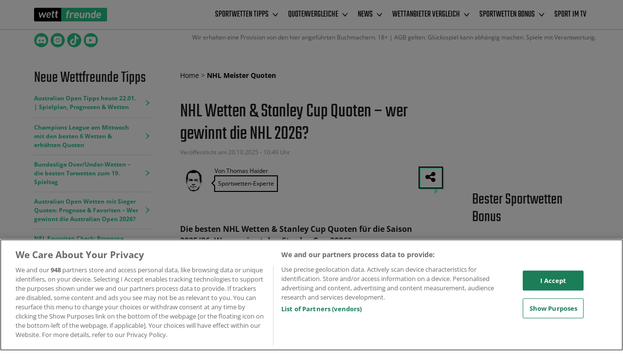

--- FILE ---
content_type: text/html; charset=UTF-8
request_url: https://www.wettfreunde.net/nhl-wettquoten/
body_size: 39256
content:
	<!DOCTYPE html>
<html lang="de_DE">
	<head>
		<title>NHL Wetten &amp; Stanley Cup Quoten 2026</title>
<link data-rocket-prefetch href="https://connect.facebook.net" rel="dns-prefetch">
<link data-rocket-prefetch href="https://www.googletagmanager.com" rel="dns-prefetch">
<link data-rocket-prefetch href="https://static.getclicky.com" rel="dns-prefetch">
<link data-rocket-prefetch href="https://www.facebook.com" rel="dns-prefetch">
<link data-rocket-prefetch href="https://platform.twitter.com" rel="dns-prefetch"><link rel="preload" data-rocket-preload as="image" href="https://www.wettfreunde.net/wp-content/uploads/2025/06/Interwetten_10E_Freebet.png" fetchpriority="high">
		<meta http-equiv="X-UA-Compatible" content="IE=edge">
		<meta name="viewport" content="width=device-width,minimum-scale=1,initial-scale=1">
		<meta charset="UTF-8">
		<link rel="preconnect" href="https://fonts.gstatic.com" crossorigin>
		<link rel="dns-prefetch" href="//www.googletagmanager.com">
		<link rel="preload" href="https://www.wettfreunde.net/wp-content/themes/core/fonts/fontawesome-webfont.woff2"
			  as="font" type="font/woff2" crossorigin>
		<!--    <link rel="preload" as="style" href="-->
		<!--/dist/app.min.css">-->

			<link rel="icon" type="image/png" href="https://www.wettfreunde.net/wp-content/uploads/2018/11/favicon.png">

		
		
		<!-- HTML5 shim and Respond.js for IE8 support of HTML5 elements and media queries -->
		<!-- WARNING: Respond.js doesn't work if you view the page via file:// -->
		<!--[if lt IE 9]>
		<script src="https://oss.maxcdn.com/html5shiv/3.7.2/html5shiv.min.js"></script>
		<script src="https://oss.maxcdn.com/respond/1.4.2/respond.min.js"></script>
		<![endif]-->

				<meta property="og:url" content="https://www.wettfreunde.net/nhl-wettquoten/"/>
		<meta property="og:type" content="article"/>
		<meta property="og:title" content=""/>
		<meta property="og:description"
			  content=""/>
					<meta property="og:image" content="https://www.wettfreunde.net/wp-content/uploads/2023/09/NHL-Wetten-Stanley-Cup-Quoten-Favoriten.jpg"/>
		
		<style>
			.container,.container-fluid{margin-right:auto;margin-left:auto;padding-left:15px;padding-right:15px}.visible-lg,.visible-md,.visible-sm,.visible-xs{display:none}@media (max-width:767px){.visible-xs{display:block}table.visible-xs{display:table}tr.visible-xs{display:table-row}td.visible-xs,th.visible-xs{display:table-cell}}@media (min-width:768px) and (max-width:991px){.visible-sm{display:block}table.visible-sm{display:table}tr.visible-sm{display:table-row}td.visible-sm,th.visible-sm{display:table-cell}}@media (min-width:992px) and (max-width:1199px){.visible-md{display:block}table.visible-md{display:table}tr.visible-md{display:table-row}td.visible-md,th.visible-md{display:table-cell}}@media (min-width:1200px){.visible-lg{display:block}table.visible-lg{display:table}tr.visible-lg{display:table-row}td.visible-lg,th.visible-lg{display:table-cell}.hidden-lg{display:none}}@media (max-width:767px){.hidden-xs{display:none}}@media (min-width:768px) and (max-width:991px){.hidden-sm{display:none}}@media (min-width:992px) and (max-width:1199px){.hidden-md{display:none}}@media (min-width:544px){.container{max-width:576px}}.row{margin-left:-15px;margin-right:-15px}.col,.col-lg-1,.col-lg-10,.col-lg-11,.col-lg-12,.col-lg-2,.col-lg-3,.col-lg-4,.col-lg-5,.col-lg-6,.col-lg-7,.col-lg-8,.col-lg-9,.col-md-1,.col-md-10,.col-md-11,.col-md-12,.col-md-2,.col-md-3,.col-md-4,.col-md-5,.col-md-6,.col-md-7,.col-md-8,.col-md-9,.col-sm-1,.col-sm-10,.col-sm-11,.col-sm-12,.col-sm-2,.col-sm-3,.col-sm-4,.col-sm-5,.col-sm-6,.col-sm-7,.col-sm-8,.col-sm-9,.col-xs-1,.col-xs-10,.col-xs-11,.col-xs-12,.col-xs-2,.col-xs-3,.col-xs-4,.col-xs-5,.col-xs-6,.col-xs-7,.col-xs-8,.col-xs-9{position:relative;min-height:1px;padding-left:15px;padding-right:15px}.col,.col-xs-1,.col-xs-10,.col-xs-11,.col-xs-12,.col-xs-2,.col-xs-3,.col-xs-4,.col-xs-5,.col-xs-6,.col-xs-7,.col-xs-8,.col-xs-9{float:left}.col-xs-12{width:100%}.col-xs-11{width:91.66666667%}.col-xs-10{width:83.33333333%}.col-xs-9{width:75%}.col-xs-8{width:66.66666667%}.col-xs-7{width:58.33333333%}.col-xs-6{width:50%}.col-xs-5{width:41.66666667%}.col-xs-4{width:33.33333333%}.col-xs-3{width:25%}.col-xs-2{width:16.66666667%}.col-xs-1{width:8.33333333%}.col-xs-pull-12{right:100%}.col-xs-pull-11{right:91.66666667%}.col-xs-pull-10{right:83.33333333%}.col-xs-pull-9{right:75%}.col-xs-pull-8{right:66.66666667%}.col-xs-pull-7{right:58.33333333%}.col-xs-pull-6{right:50%}.col-xs-pull-5{right:41.66666667%}.col-xs-pull-4{right:33.33333333%}.col-xs-pull-3{right:25%}.col-xs-pull-2{right:16.66666667%}.col-xs-pull-1{right:8.33333333%}.col-xs-pull-0{right:auto}.col-xs-push-12{left:100%}.col-xs-push-11{left:91.66666667%}.col-xs-push-10{left:83.33333333%}.col-xs-push-9{left:75%}.col-xs-push-8{left:66.66666667%}.col-xs-push-7{left:58.33333333%}.col-xs-push-6{left:50%}.col-xs-push-5{left:41.66666667%}.col-xs-push-4{left:33.33333333%}.col-xs-push-3{left:25%}.col-xs-push-2{left:16.66666667%}.col-xs-push-1{left:8.33333333%}.col-xs-push-0{left:auto}.col-xs-offset-12{margin-left:100%}.col-xs-offset-11{margin-left:91.66666667%}.col-xs-offset-10{margin-left:83.33333333%}.col-xs-offset-9{margin-left:75%}.col-xs-offset-8{margin-left:66.66666667%}.col-xs-offset-7{margin-left:58.33333333%}.col-xs-offset-6{margin-left:50%}.col-xs-offset-5{margin-left:41.66666667%}.col-xs-offset-4{margin-left:33.33333333%}.col-xs-offset-3{margin-left:25%}.col-xs-offset-2{margin-left:16.66666667%}.col-xs-offset-1{margin-left:8.33333333%}.col-xs-offset-0{margin-left:0}@media (min-width:768px){.container{max-width:720px}.col,.col-sm-1,.col-sm-10,.col-sm-11,.col-sm-12,.col-sm-2,.col-sm-3,.col-sm-4,.col-sm-5,.col-sm-6,.col-sm-7,.col-sm-8,.col-sm-9{float:left}.col-sm-12{width:100%}.col-sm-11{width:91.66666667%}.col-sm-10{width:83.33333333%}.col-sm-9{width:75%}.col-sm-8{width:66.66666667%}.col-sm-7{width:58.33333333%}.col-sm-6{width:50%}.col-sm-5{width:41.66666667%}.col-sm-4{width:33.33333333%}.col-sm-3{width:25%}.col-sm-2{width:16.66666667%}.col-sm-1{width:8.33333333%}.col-sm-pull-12{right:100%}.col-sm-pull-11{right:91.66666667%}.col-sm-pull-10{right:83.33333333%}.col-sm-pull-9{right:75%}.col-sm-pull-8{right:66.66666667%}.col-sm-pull-7{right:58.33333333%}.col-sm-pull-6{right:50%}.col-sm-pull-5{right:41.66666667%}.col-sm-pull-4{right:33.33333333%}.col-sm-pull-3{right:25%}.col-sm-pull-2{right:16.66666667%}.col-sm-pull-1{right:8.33333333%}.col-sm-pull-0{right:auto}.col-sm-push-12{left:100%}.col-sm-push-11{left:91.66666667%}.col-sm-push-10{left:83.33333333%}.col-sm-push-9{left:75%}.col-sm-push-8{left:66.66666667%}.col-sm-push-7{left:58.33333333%}.col-sm-push-6{left:50%}.col-sm-push-5{left:41.66666667%}.col-sm-push-4{left:33.33333333%}.col-sm-push-3{left:25%}.col-sm-push-2{left:16.66666667%}.col-sm-push-1{left:8.33333333%}.col-sm-push-0{left:auto}.col-sm-offset-12{margin-left:100%}.col-sm-offset-11{margin-left:91.66666667%}.col-sm-offset-10{margin-left:83.33333333%}.col-sm-offset-9{margin-left:75%}.col-sm-offset-8{margin-left:66.66666667%}.col-sm-offset-7{margin-left:58.33333333%}.col-sm-offset-6{margin-left:50%}.col-sm-offset-5{margin-left:41.66666667%}.col-sm-offset-4{margin-left:33.33333333%}.col-sm-offset-3{margin-left:25%}.col-sm-offset-2{margin-left:16.66666667%}.col-sm-offset-1{margin-left:8.33333333%}.col-sm-offset-0{margin-left:0}}@media (min-width:992px){.container{max-width:940px}.col,.col-md-1,.col-md-10,.col-md-11,.col-md-12,.col-md-2,.col-md-3,.col-md-4,.col-md-5,.col-md-6,.col-md-7,.col-md-8,.col-md-9{float:left}.col-md-12{width:100%}.col-md-11{width:91.66666667%}.col-md-10{width:83.33333333%}.col-md-9{width:75%}.col-md-8{width:66.66666667%}.col-md-7{width:58.33333333%}.col-md-6{width:50%}.col-md-5{width:41.66666667%}.col-md-4{width:33.33333333%}.col-md-3{width:25%}.col-md-2{width:16.66666667%}.col-md-1{width:8.33333333%}.col-md-pull-12{right:100%}.col-md-pull-11{right:91.66666667%}.col-md-pull-10{right:83.33333333%}.col-md-pull-9{right:75%}.col-md-pull-8{right:66.66666667%}.col-md-pull-7{right:58.33333333%}.col-md-pull-6{right:50%}.col-md-pull-5{right:41.66666667%}.col-md-pull-4{right:33.33333333%}.col-md-pull-3{right:25%}.col-md-pull-2{right:16.66666667%}.col-md-pull-1{right:8.33333333%}.col-md-pull-0{right:auto}.col-md-push-12{left:100%}.col-md-push-11{left:91.66666667%}.col-md-push-10{left:83.33333333%}.col-md-push-9{left:75%}.col-md-push-8{left:66.66666667%}.col-md-push-7{left:58.33333333%}.col-md-push-6{left:50%}.col-md-push-5{left:41.66666667%}.col-md-push-4{left:33.33333333%}.col-md-push-3{left:25%}.col-md-push-2{left:16.66666667%}.col-md-push-1{left:8.33333333%}.col-md-push-0{left:auto}.col-md-offset-12{margin-left:100%}.col-md-offset-11{margin-left:91.66666667%}.col-md-offset-10{margin-left:83.33333333%}.col-md-offset-9{margin-left:75%}.col-md-offset-8{margin-left:66.66666667%}.col-md-offset-7{margin-left:58.33333333%}.col-md-offset-6{margin-left:50%}.col-md-offset-5{margin-left:41.66666667%}.col-md-offset-4{margin-left:33.33333333%}.col-md-offset-3{margin-left:25%}.col-md-offset-2{margin-left:16.66666667%}.col-md-offset-1{margin-left:8.33333333%}.col-md-offset-0{margin-left:0}}@media (min-width:1200px){.container{max-width:1140px}.col,.col-lg-1,.col-lg-10,.col-lg-11,.col-lg-12,.col-lg-2,.col-lg-3,.col-lg-4,.col-lg-5,.col-lg-6,.col-lg-7,.col-lg-8,.col-lg-9{float:left}.col-lg-12{width:100%}.col-lg-11{width:91.66666667%}.col-lg-10{width:83.33333333%}.col-lg-9{width:75%}.col-lg-8{width:66.66666667%}.col-lg-7{width:58.33333333%}.col-lg-6{width:50%}.col-lg-5{width:41.66666667%}.col-lg-4{width:33.33333333%}.col-lg-3{width:25%}.col-lg-2{width:16.66666667%}.col-lg-1{width:8.33333333%}.col-lg-pull-12{right:100%}.col-lg-pull-11{right:91.66666667%}.col-lg-pull-10{right:83.33333333%}.col-lg-pull-9{right:75%}.col-lg-pull-8{right:66.66666667%}.col-lg-pull-7{right:58.33333333%}.col-lg-pull-6{right:50%}.col-lg-pull-5{right:41.66666667%}.col-lg-pull-4{right:33.33333333%}.col-lg-pull-3{right:25%}.col-lg-pull-2{right:16.66666667%}.col-lg-pull-1{right:8.33333333%}.col-lg-pull-0{right:auto}.col-lg-push-12{left:100%}.col-lg-push-11{left:91.66666667%}.col-lg-push-10{left:83.33333333%}.col-lg-push-9{left:75%}.col-lg-push-8{left:66.66666667%}.col-lg-push-7{left:58.33333333%}.col-lg-push-6{left:50%}.col-lg-push-5{left:41.66666667%}.col-lg-push-4{left:33.33333333%}.col-lg-push-3{left:25%}.col-lg-push-2{left:16.66666667%}.col-lg-push-1{left:8.33333333%}.col-lg-push-0{left:auto}.col-lg-offset-12{margin-left:100%}.col-lg-offset-11{margin-left:91.66666667%}.col-lg-offset-10{margin-left:83.33333333%}.col-lg-offset-9{margin-left:75%}.col-lg-offset-8{margin-left:66.66666667%}.col-lg-offset-7{margin-left:58.33333333%}.col-lg-offset-6{margin-left:50%}.col-lg-offset-5{margin-left:41.66666667%}.col-lg-offset-4{margin-left:33.33333333%}.col-lg-offset-3{margin-left:25%}.col-lg-offset-2{margin-left:16.66666667%}.col-lg-offset-1{margin-left:8.33333333%}.col-lg-offset-0{margin-left:0}}.clearfix,.clearfix:after,.clearfix:before,.container-fluid:after,.container-fluid:before,.container:after,.container:before,.row:after,.row:before{content:" ";display:table}.clearfix:after,.container-fluid:after,.container:after,.row:after{clear:both}.pull-right{float:right}.pull-left{float:left}div,div:after,div:before{-webkit-box-sizing:border-box;-moz-box-sizing:border-box;box-sizing:border-box}			<!--
			-->
												

a {
	color: #028cd1;
}

a:hover, a:focus, a:active {
	color: #027ddb;
}





table thead th {
	color: #fbfbfb;
	background-color: #1e1e1e;
    }
 
table tbody td {
	color: #1e1e1e;
	background-color: #fbfbfb;
    }

table tbody tr:nth-child(even) td {
		color: #1e1e1e;
		background-color: #f3f2f2;
	  	  	}



article h1, .content h1, aside h1, .flex-header h1,
article h2, .content h2, aside h2, .flex-header h2,
article h3, .content h3, aside h3, .flex-header h3,
article h4, .content h4, aside h4, .flex-header h4 {
	color: #1e1e1e;
	font-family: 'Teko', sans-serif;
}
.card-header { font-family: 'Teko', sans-serif; }
.fa.flex-header-icon { color: #1e1e1e; }

html, body {
	background-color: #ffffff;
	color: #474747; 
	font-family: 'Open Sans', sans-serif;
}

nav.navbar,
.toggle-menu {
	background: #ffffff;
	font-family: 'Teko', sans-serif;
}

.card-block { color: #474747; }
.btn { font-family: 'Open Sans', sans-serif; }
.btn-disclaimer-text {
	font-family: 'Open Sans', sans-serif;
	color: #474747;
}
blockquote { font-family: 'Open Sans', sans-serif; }
th { font-family: 'Open Sans', sans-serif; }



#body .c1  { color: #00a767; }
#body .c1a { color: #ff5757; }
#body .c2  { color: #00a767; }
#body .c2a { color: #00964d; }
#body .c3  { color: #e0781d; }
#body .c3a { color: #e06800; }

#body .c1h:hover  { color: #00a767; }
#body .c1ah:hover { color: #ff5757; }
#body .c2h:hover  { color: #00a767; }
#body .c2ah:hover { color: #00964d; }
#body .c3h:hover  { color: #e0781d; }
#body .c3ah:hover { color: #e06800; }

#body .bgc1,
#body .bgc1 .card-header h2  {
	background-color: #00a767;
	color: #fff;
}
#body .bgc1 {
	color: #fff;
}
#body .bgc1a {
	background-color: #ff5757;
	color: #fff;
}
.btn-coutline.btn.bgc1 .btn-inner:after,
.btn-coutline.btn.bgc1 .btn-inner:before,
.btn-coutline.btn.bgc1:after,
.btn-coutline.btn.bgc1:before {
	background-color: #00a767;
}
#body .bgc1a {
	color: #fff;
}
#body .bgc2,
#body .bgc2 .card-header h2  {
	background-color: #00a767;
	color: #fff;
}
#body .bgc2 {
	color: #fff;
}
.btn-coutline.btn.bgc2 .btn-inner:after,
.btn-coutline.btn.bgc2 .btn-inner:before,
.btn-coutline.btn.bgc2:after,
.btn-coutline.btn.bgc2:before {
	background-color: #00a767;
}
#body .bgc2a {
	background-color: #00964d;
	color: #fff;
}
#body .bgc2a {
	color: #fff;
}
#body .bgc3,
#body .bgc3 .card-header h2  {
	background-color: #e0781d;
	color: #fff;
}
#body .bgc3 {
	color: #fff;
}
.btn-coutline.btn.bgc3 .btn-inner:after,
.btn-coutline.btn.bgc3 .btn-inner:before,
.btn-coutline.btn.bgc3:after,
.btn-coutline.btn.bgc3:before {
	background-color: #e0781d;
}
#body .bgc3a {
	background-color: #e06800;
	color: #fff;
}
#body .bgc3a {
	color: #fff;
}

#body .bgc1h:hover,
#body .bgc1h:focus,
#body .bgc1h:active,
#body .bgc1h.active  {
	background-color: #00a767;
	color: #fff;
}
#body .bgc1ah:hover,
#body .bgc1ah:focus,
#body .bgc1ah:active,
#body .bgc1ah.active {
	background-color: #ff5757;
	color: #fff;
}
#body .bgc2h:hover,
#body .bgc2h:focus,
#body .bgc2h:active,
#body .bgc2h.active  {
	background-color: #00a767;
	color: #fff;
}
#body .bgc2ah:hover,
#body .bgc2ah:focus,
#body .bgc2ah:active,
#body .bgc2ah.active {
	background-color: #00964d;
	color: #fff;
}
#body .bgc3h:hover,
#body .bgc3h:focus,
#body .bgc3h:active,
#body .bgc3h.active  {
	background-color: #e0781d;
	color: #fff;
}
#body .bgc3ah:hover,
#body .bgc3ah:focus,
#body .bgc3ah:active,
#body .bgc3ah.active {
	background-color: #e06800;
	color: #fff;
}

#body .bc1, .bc1 .card-block  { border-color: #00a767; }
#body .bc1a { border-color: #ff5757; }
#body .bc2, .bc2 .card-block  { border-color: #00a767; }
#body .bc2a { border-color: #00964d; }
#body .bc3, .bc3 .card-block  { border-color: #e0781d; }
#body .bc3a { border-color: #e06800; }

#body .bc1h:hover,
#body .bc1h.active  { border-color: #00a767; }
#body .bc1ah:hover,
#body .bc1ah.active { border-color: #ff5757; }
#body .bc2h:hover,
#body .bc2h.active  { border-color: #00a767; }
#body .bc2ah:hover,
#body .bc2ah.active { border-color: #00964d; }
#body .bc3h:hover,
#body .bc3h.active  { border-color: #e0781d; }
#body .bc3ah:hover,
#body .bc3ah.active { border-color: #e06800; }

//#body .active .bgc1aa,
#body .bgc1aa.active {
	background-color: #ff5757;
	color: #fff;
}

//#body .active .bgc2aa,
#body .bgc2aa.active {
	background-color: #00964d;
	color: #fff;
}

//#body .active .bgc3aa,
#body .bgc3aa.active {
	background-color: #e06800;
	color: #fff;
}


.navbar li.open>.dropdown-menu a,
.navbar li.dropdown.open a,
.navbar li.dropdown.open a:hover,
.navbar li.dropdown.open a:focus,
.navbar li.dropdown.open a:active {
	background-color: #000000;
	color: #fbfbfb;
}

.navbar li.open>.dropdown-menu a:hover {
	background-color: #000000;
	color: #ffffff;
}

nav.navbar a, .navbar-toggler {
	color: #000000;
}

.navbar .nav-item a:hover,
.navbar .nav-item a:focus,
.navbar .nav-item a:active,
.navbar .nav-item+.nav-item a:hover,
.navbar .nav-item+.nav-item a:active,
.navbar .nav-item+.nav-item a:focus,
.navbar .nav-item.active a,
.navbar .nav-item.active a,
.navbar .nav-item.active a {
    background-color: #ffffff;
    color: #000000;
}

nav.navbar .active a,
nav.navbar .current-menu-parent a,
nav.navbar a:active,
nav.navbar a:focus,
nav.navbar a:hover {
	color: #000000;
}




footer#footer {
	color: #fbfbfb;
		background-position: top center;
}


	footer {
		background-color: #151515;
	}

footer h1,
footer h2,
footer h3,
footer h4,
footer .flex-header h1,
footer .flex-header h2,
footer .flex-header h3,
footer .flex-header h4
 {
	color: #ffffff;
}

footer a {
	color: #028cd1;
}

footer a:hover {
    color: #027ddb;
}



.content,
.flex-header, .hero-cont-color,
.language-container,
article div,
main article,
.card-block {
	background: #fff;
}

.container.connect {
	background: #fff;
	background-clip: content-box;
}








.table-of-content .list-group-item.active {
	color: #fff;
	background-color: #00a767;
	border-color: #00a767;
}
a.list-group-item:hover,
a.list-group-item:focus,
a.list-group-item:active {
	color: #fff;
	background-color: #ff5757;
}			/*------------------*\
    HAMBURGER MENU
\*------------------*/

/*
 * Hamburger Defaults
 */

.hamburger {
  position: absolute;
}

 amp-sidebar[aria-hidden="false"] ~ .hamburger .hamburger-inner,
 amp-sidebar[aria-hidden="false"] ~ .hamburger .hamburger-inner::after,
 amp-sidebar[aria-hidden="false"] ~ .hamburger .hamburger-inner::before,
 .hamburger.is-active .hamburger-inner,
 .hamburger.is-active .hamburger-inner::after,
 .hamburger.is-active .hamburger-inner::before {
    background: #3bffb4;
 }

 .hamburger {
  padding: 15px 15px;
  display: inline-block;
  cursor: pointer;
  transition-property: opacity, filter;
  transition-duration: 0.15s;
  transition-timing-function: linear;
  font: inherit;
  color: inherit;
  text-transform: none;
  background-color: transparent;
  border: 0;
  margin: 0;
  overflow: visible;
  z-index: 9999;
}
   
 .hamburger:focus,
 .hamburger:active {
  outline: none; }

 .hamburger-box {
  position: relative;
  display: inline-block;
  width: 40px;
  height: 24px;
 }

 .hamburger-inner, .hamburger-inner:after, .hamburger-inner:before {
  position: absolute;
  width: 40px;
  height: 4px;
  transition-timing-function: ease;
  transition-duration: .15s;
  transition-property: transform;
  border-radius: 4px;
  background-color: #000000;
 }

 .hamburger-inner {
  top: 50%;
  display: block;
  margin-top: -2px;
 }

 .hamburger-inner:after, .hamburger-inner:before {
  display: block;
  content: '';
 }

 .hamburger-inner:before {
  top: -10px; }

 .hamburger-inner:after {
  bottom: -10px; }



/*
 * 3DX
 */




/*
 * 3DX Reverse
 */




/*
 * 3DY
 */




/*
 * 3DY Reverse
 */




/*
 * Collapse
 */


.hamburger--collapse .hamburger-inner {
  top: auto;
  bottom: 0;
  transition-duration: 0.15s;
  transition-delay: 0.15s;
  transition-timing-function: cubic-bezier(0.55, 0.055, 0.675, 0.19); }
.hamburger--collapse .hamburger-inner::after {
  top: -20px;
  transition: top 0.3s 0.3s cubic-bezier(0.33333, 0.66667, 0.66667, 1), opacity 0.1s linear; }
.hamburger--collapse .hamburger-inner::before {
  transition: top 0.12s 0.3s cubic-bezier(0.33333, 0.66667, 0.66667, 1), transform 0.15s cubic-bezier(0.55, 0.055, 0.675, 0.19); }

.hamburger--collapse.is-active .hamburger-inner,
amp-sidebar[aria-hidden="false"] ~ .hamburger--collapse .hamburger-inner {
  transform: translate3d(0, -10px, 0) rotate(-45deg);
  transition-delay: 0.32s;
  transition-timing-function: cubic-bezier(0.215, 0.61, 0.355, 1); }
.hamburger--collapse.is-active .hamburger-inner::after,
amp-sidebar[aria-hidden="false"] ~ .hamburger--collapse .hamburger-inner::after {
  top: 0;
  opacity: 0;
  transition: top 0.3s cubic-bezier(0.33333, 0, 0.66667, 0.33333), opacity 0.1s 0.27s linear; }
.hamburger--collapse.is-active .hamburger-inner::before,
amp-sidebar[aria-hidden="false"] ~ .hamburger--collapse .hamburger-inner::before {
  top: 0;
  transform: rotate(-90deg);
  transition: top 0.12s 0.18s cubic-bezier(0.33333, 0, 0.66667, 0.33333), transform 0.15s 0.42s cubic-bezier(0.215, 0.61, 0.355, 1); }




/*
 * Collapse Reverse
 */




/*
 * Elastic
 */




/*
 * Elastic Reverse
 */




/*
 * Emphatic
 */




/*
 * Emphatic Reverse
 */




/*
 * Slider
 */




/*
 * Slider Reverse
 */




/*
 * Spring
 */




/*
 * Spring Reverse
 */




/*
 * Stand
 */




/*
 * Stand Reverse
 */




/*
 * Spin
 */




/*
 * Spin Reverse
 */




/*
 * Squeeze
 */




/*
 * Vortex
 */




/*
 * Vortex Reverse
 */

			main article ul:not(.nolist) li:before,
.content ul:not(.nolist) li:before {
		content: "\f054";
	color: #1e1e1e;
}


main article ol li:before,
.content ol li:before {
    content: counter(step-counter);
    position: absolute;
    margin-left: -45px;
    color: #1e1e1e;
    width: 35px;
    text-align: center;
    font-size: 28px;
    font-weight: 700;
}




						  .navbar {
    display: block;
    width: 100%;
  }
  .navbar ul.nav {
    padding-left: 0;
    margin-bottom: 0;
    list-style: none;
  }
  .navbar-brand {
    padding-top: 1rem;
    padding-left: 1.25rem;
    padding-bottom: .25rem;
    margin-right: 1rem;
    font-size: 1.25rem;
    float: left;
  }
  .navbar::after {
    display: table;
  }
  .navbar-fixed {
    position: absolute;
  }
  .navbar .nav-item a, .navbar .nav-item+.nav-item a {
    display: block;
    padding: 1rem 1.25rem;
  }
  .dropdown-menu, .data-holder {
    display: none;
  }
  .nav { list-style: none; }
					</style>
				<!-- Google Tag Manager -->
<script>(function(w,d,s,l,i){w[l]=w[l]||[];w[l].push({'gtm.start':
            new Date().getTime(),event:'gtm.js'});var f=d.getElementsByTagName(s)[0],
        j=d.createElement(s),dl=l!='dataLayer'?'&l='+l:'';j.async=true;j.src=
        'https://www.googletagmanager.com/gtm.js?id='+i+dl + '';f.parentNode.insertBefore(j,f);
    })(window,document,'script','dataLayer', 'GTM-TTJBKCB');</script>
<!-- End Google Tag Manager -->
<!-- Start VWO Async SmartCode -->
<link rel="preconnect" href="https://dev.visualwebsiteoptimizer.com" />
<script type='text/javascript' id='vwoCode'>window.addEventListener('DOMContentLoaded', function() {
  window._vwo_code || (function() {
    var account_id=7151,
      version=2.1,
      settings_tolerance=2000,
      hide_element='body',
      hide_element_style = 'opacity:0 !important;filter:alpha(opacity=0) !important;background:none !important',
      /* DO NOT EDIT BELOW THIS LINE */
      f=false,w=window,d=document,v=d.querySelector('#vwoCode'),cK='_vwo_'+account_id+'_settings',cc={};try{var c=JSON.parse(localStorage.getItem('_vwo_'+account_id+'_config'));cc=c&&typeof c==='object'?c:{}}catch(e){}var stT=cc.stT==='session'?w.sessionStorage:w.localStorage;code={use_existing_jquery:function(){return typeof use_existing_jquery!=='undefined'?use_existing_jquery:undefined},library_tolerance:function(){return typeof library_tolerance!=='undefined'?library_tolerance:undefined},settings_tolerance:function(){return cc.sT||settings_tolerance},hide_element_style:function(){return'{'+(cc.hES||hide_element_style)+'}'},hide_element:function(){if(performance.getEntriesByName('first-contentful-paint')[0]){return''}return typeof cc.hE==='string'?cc.hE:hide_element},getVersion:function(){return version},finish:function(e){if(!f){f=true;var t=d.getElementById('_vis_opt_path_hides');if(t)t.parentNode.removeChild(t);if(e)(new Image).src='https://dev.visualwebsiteoptimizer.com/ee.gif?a='+account_id+e}},finished:function(){return f},addScript:function(e){var t=d.createElement('script');t.type='text/javascript';if(e.src){t.src=e.src}else{t.text=e.text}d.getElementsByTagName('head')[0].appendChild(t)},load:function(e,t){var i=this.getSettings(),n=d.createElement('script'),r=this;t=t||{};if(i){n.textContent=i;d.getElementsByTagName('head')[0].appendChild(n);if(!w.VWO||VWO.caE){stT.removeItem(cK);r.load(e)}}else{var o=new XMLHttpRequest;o.open('GET',e,true);o.withCredentials=!t.dSC;o.responseType=t.responseType||'text';o.onload=function(){if(t.onloadCb){return t.onloadCb(o,e)}if(o.status===200){_vwo_code.addScript({text:o.responseText})}else{_vwo_code.finish('&e=loading_failure:'+e)}};o.onerror=function(){if(t.onerrorCb){return t.onerrorCb(e)}_vwo_code.finish('&e=loading_failure:'+e)};o.send()}},getSettings:function(){try{var e=stT.getItem(cK);if(!e){return}e=JSON.parse(e);if(Date.now()>e.e){stT.removeItem(cK);return}return e.s}catch(e){return}},init:function(){if(d.URL.indexOf('__vwo_disable__')>-1)return;var e=this.settings_tolerance();w._vwo_settings_timer=setTimeout(function(){_vwo_code.finish();stT.removeItem(cK)},e);var t;if(this.hide_element()!=='body'){t=d.createElement('style');var i=this.hide_element(),n=i?i+this.hide_element_style():'',r=d.getElementsByTagName('head')[0];t.setAttribute('id','_vis_opt_path_hides');v&&t.setAttribute('nonce',v.nonce);t.setAttribute('type','text/css');if(t.styleSheet)t.styleSheet.cssText=n;else t.appendChild(d.createTextNode(n));r.appendChild(t)}else{t=d.getElementsByTagName('head')[0];var n=d.createElement('div');n.style.cssText='z-index: 2147483647 !important;position: fixed !important;left: 0 !important;top: 0 !important;width: 100% !important;height: 100% !important;background: white !important;';n.setAttribute('id','_vis_opt_path_hides');n.classList.add('_vis_hide_layer');t.parentNode.insertBefore(n,t.nextSibling)}var o='https://dev.visualwebsiteoptimizer.com/j.php?a='+account_id+'&u='+encodeURIComponent(d.URL)+'&vn='+version;if(w.location.search.indexOf('_vwo_xhr')!==-1){this.addScript({src:o})}else{this.load(o+'&x=true')}}};w._vwo_code=code;code.init();})();
});</script>
<!-- End VWO Async SmartCode -->
<script>var clicky_site_ids = clicky_site_ids || []; clicky_site_ids.push(101050840);</script>
<script async src="//static.getclicky.com/js"></script>
<script data-minify="1" 
  type="text/plain" 
  class="optanon-category-C0002" 
  src="https://www.wettfreunde.net/wp-content/cache/min/1/headerScript.min.js?ver=1769011082"
 data-rocket-defer defer></script>
<meta name='robots' content='index, follow, max-image-preview:large, max-snippet:-1, max-video-preview:-1' />

	<!-- This site is optimized with the Yoast SEO Premium plugin v23.9 (Yoast SEO v26.6) - https://yoast.com/wordpress/plugins/seo/ -->
	<meta name="description" content="NHL Wetten &amp; Stanley Cup Sieger Quoten mit Favoriten Prognose ➜ Wer wird NHL Champion 2025? 🏒 NHL Wettquoten für die Saison 2025/26." />
	<link rel="canonical" href="https://www.wettfreunde.net/nhl-wettquoten/" />
	<meta property="og:locale" content="de_DE" />
	<meta property="og:type" content="article" />
	<meta property="og:title" content="NHL Wetten &amp; Stanley Cup Quoten - wer gewinnt die NHL 2026?" />
	<meta property="og:description" content="NHL Wetten &amp; Stanley Cup Sieger Quoten mit Favoriten Prognose ➜ Wer wird NHL Champion 2025? 🏒 NHL Wettquoten für die Saison 2025/26." />
	<meta property="og:url" content="https://www.wettfreunde.net/nhl-wettquoten/" />
	<meta property="og:site_name" content="wettfreunde.net" />
	<meta property="article:publisher" content="https://www.facebook.com/wettfreunde.net" />
	<meta property="article:modified_time" content="2025-10-20T08:49:23+00:00" />
	<meta property="og:image" content="https://www.wettfreunde.net/wp-content/uploads/2023/09/NHL-Wetten-Stanley-Cup-Quoten-Favoriten.jpg" />
	<meta property="og:image:width" content="1200" />
	<meta property="og:image:height" content="800" />
	<meta property="og:image:type" content="image/jpeg" />
	<meta name="twitter:card" content="summary_large_image" />
	<meta name="twitter:site" content="@wettfreunde" />
	<meta name="twitter:label1" content="Geschätzte Lesezeit" />
	<meta name="twitter:data1" content="12 Minuten" />
	<script type="application/ld+json" class="yoast-schema-graph">{"@context":"https://schema.org","@graph":[{"@type":"Article","@id":"https://www.wettfreunde.net/nhl-wettquoten/#article","isPartOf":{"@id":"https://www.wettfreunde.net/nhl-wettquoten/"},"author":{"name":"Thomas Haider","@id":"https://www.wettfreunde.net/#/schema/person/f3940948d0b4a4a7e3e692297501e501"},"headline":"NHL Wetten &#038; Stanley Cup Quoten &#8211; wer gewinnt die NHL 2026?","datePublished":"2025-10-20T08:33:45+00:00","dateModified":"2025-10-20T08:49:23+00:00","mainEntityOfPage":{"@id":"https://www.wettfreunde.net/nhl-wettquoten/"},"wordCount":1825,"publisher":{"@id":"https://www.wettfreunde.net/#organization"},"image":{"@id":"https://www.wettfreunde.net/nhl-wettquoten/#primaryimage"},"thumbnailUrl":"https://www.wettfreunde.net/wp-content/uploads/2023/09/NHL-Wetten-Stanley-Cup-Quoten-Favoriten.jpg","inLanguage":"de"},{"@type":"WebPage","@id":"https://www.wettfreunde.net/nhl-wettquoten/","url":"https://www.wettfreunde.net/nhl-wettquoten/","name":"NHL Wetten & Stanley Cup Quoten 2026","isPartOf":{"@id":"https://www.wettfreunde.net/#website"},"primaryImageOfPage":{"@id":"https://www.wettfreunde.net/nhl-wettquoten/#primaryimage"},"image":{"@id":"https://www.wettfreunde.net/nhl-wettquoten/#primaryimage"},"thumbnailUrl":"https://www.wettfreunde.net/wp-content/uploads/2023/09/NHL-Wetten-Stanley-Cup-Quoten-Favoriten.jpg","datePublished":"2025-10-20T08:33:45+00:00","dateModified":"2025-10-20T08:49:23+00:00","description":"NHL Wetten & Stanley Cup Sieger Quoten mit Favoriten Prognose ➜ Wer wird NHL Champion 2025? 🏒 NHL Wettquoten für die Saison 2025/26.","breadcrumb":{"@id":"https://www.wettfreunde.net/nhl-wettquoten/#breadcrumb"},"inLanguage":"de","potentialAction":[{"@type":"ReadAction","target":["https://www.wettfreunde.net/nhl-wettquoten/"]}]},{"@type":"ImageObject","inLanguage":"de","@id":"https://www.wettfreunde.net/nhl-wettquoten/#primaryimage","url":"https://www.wettfreunde.net/wp-content/uploads/2023/09/NHL-Wetten-Stanley-Cup-Quoten-Favoriten.jpg","contentUrl":"https://www.wettfreunde.net/wp-content/uploads/2023/09/NHL-Wetten-Stanley-Cup-Quoten-Favoriten.jpg","width":1200,"height":800,"caption":"nhl wetten stanley cup quoten"},{"@type":"BreadcrumbList","@id":"https://www.wettfreunde.net/nhl-wettquoten/#breadcrumb","itemListElement":[{"@type":"ListItem","position":1,"name":"Home","item":"https://www.wettfreunde.net/"},{"@type":"ListItem","position":2,"name":"NHL Meister Quoten"}]},{"@type":"WebSite","@id":"https://www.wettfreunde.net/#website","url":"https://www.wettfreunde.net/","name":"wettfreunde.net","description":"Das Portal für erfolgreiche Sportwetten","publisher":{"@id":"https://www.wettfreunde.net/#organization"},"alternateName":"Wettfreunde","potentialAction":[{"@type":"SearchAction","target":{"@type":"EntryPoint","urlTemplate":"https://www.wettfreunde.net/?s={search_term_string}"},"query-input":{"@type":"PropertyValueSpecification","valueRequired":true,"valueName":"search_term_string"}}],"inLanguage":"de"},{"@type":"Organization","@id":"https://www.wettfreunde.net/#organization","name":"Wettfreunde.net","url":"https://www.wettfreunde.net/","logo":{"@type":"ImageObject","inLanguage":"de","@id":"https://www.wettfreunde.net/#/schema/logo/image/","url":"https://www.wettfreunde.net/wp-content/uploads/2020/06/wettfreunde_logo.png","contentUrl":"https://www.wettfreunde.net/wp-content/uploads/2020/06/wettfreunde_logo.png","width":297,"height":57,"caption":"Wettfreunde.net"},"image":{"@id":"https://www.wettfreunde.net/#/schema/logo/image/"},"sameAs":["https://www.facebook.com/wettfreunde.net","https://x.com/wettfreunde"]},{"@type":"Person","@id":"https://www.wettfreunde.net/#/schema/person/f3940948d0b4a4a7e3e692297501e501","name":"Thomas Haider","image":{"@type":"ImageObject","inLanguage":"de","@id":"https://www.wettfreunde.net/#/schema/person/image/","url":"https://secure.gravatar.com/avatar/884f8457c5a31230acb9367c867fccd0482d2df84374e8d781b25bab84e5602b?s=96&d=mm&r=g","contentUrl":"https://secure.gravatar.com/avatar/884f8457c5a31230acb9367c867fccd0482d2df84374e8d781b25bab84e5602b?s=96&d=mm&r=g","caption":"Thomas Haider"},"description":"Thomas ist seit über 15 Jahren Sportjournalist, angefangen als Praktikant bei einem Online-Portal, bevor er fester Redakteur bei einem der größten Sportverlage Österreichs, der SportWoche, wurde. Mit viel Erfahrung im Fußball, Tennis, Radsport und Ski Alpin kam er zu den Wettfreunden. &nbsp; Als leitender Journalist der Wettfreunde ist Thomas aufgrund seiner umfangreichen Kenntnisse in verschiedenen Sportdisziplinen ein vielseitiger Experte. Sein Fokus auf Nischenmärkte wie Tennis, Radsport und Ski Alpin ermöglicht es ihm, eine umfassende Wettberatung anzubieten. &nbsp; Fachgebiete: • Fußball • Tennis • Radfahren • Ski Alpin • Kampfsport (Boxen, MMA) • Politik- und Gesellschafts-Wettmärkte &nbsp; Persönliche Informationen: Thomas‘ umfassendes Fachwissen umfasst nicht nur Sport, sondern auch aufstrebende Märkte wie Politik und Gesellschafts-Wetten. Sein umfangreiches Wissen stellt sicher, dass seine Leser genaue und zuverlässige Tipps erhalten. &nbsp; Alle Beiträge von Thomas:","url":"https://www.wettfreunde.net/author/thomas/"}]}</script>
	<!-- / Yoast SEO Premium plugin. -->


<style id='wp-img-auto-sizes-contain-inline-css' type='text/css'>
img:is([sizes=auto i],[sizes^="auto," i]){contain-intrinsic-size:3000px 1500px}
/*# sourceURL=wp-img-auto-sizes-contain-inline-css */
</style>
<style id='wp-block-library-inline-css' type='text/css'>
:root{--wp-block-synced-color:#7a00df;--wp-block-synced-color--rgb:122,0,223;--wp-bound-block-color:var(--wp-block-synced-color);--wp-editor-canvas-background:#ddd;--wp-admin-theme-color:#007cba;--wp-admin-theme-color--rgb:0,124,186;--wp-admin-theme-color-darker-10:#006ba1;--wp-admin-theme-color-darker-10--rgb:0,107,160.5;--wp-admin-theme-color-darker-20:#005a87;--wp-admin-theme-color-darker-20--rgb:0,90,135;--wp-admin-border-width-focus:2px}@media (min-resolution:192dpi){:root{--wp-admin-border-width-focus:1.5px}}.wp-element-button{cursor:pointer}:root .has-very-light-gray-background-color{background-color:#eee}:root .has-very-dark-gray-background-color{background-color:#313131}:root .has-very-light-gray-color{color:#eee}:root .has-very-dark-gray-color{color:#313131}:root .has-vivid-green-cyan-to-vivid-cyan-blue-gradient-background{background:linear-gradient(135deg,#00d084,#0693e3)}:root .has-purple-crush-gradient-background{background:linear-gradient(135deg,#34e2e4,#4721fb 50%,#ab1dfe)}:root .has-hazy-dawn-gradient-background{background:linear-gradient(135deg,#faaca8,#dad0ec)}:root .has-subdued-olive-gradient-background{background:linear-gradient(135deg,#fafae1,#67a671)}:root .has-atomic-cream-gradient-background{background:linear-gradient(135deg,#fdd79a,#004a59)}:root .has-nightshade-gradient-background{background:linear-gradient(135deg,#330968,#31cdcf)}:root .has-midnight-gradient-background{background:linear-gradient(135deg,#020381,#2874fc)}:root{--wp--preset--font-size--normal:16px;--wp--preset--font-size--huge:42px}.has-regular-font-size{font-size:1em}.has-larger-font-size{font-size:2.625em}.has-normal-font-size{font-size:var(--wp--preset--font-size--normal)}.has-huge-font-size{font-size:var(--wp--preset--font-size--huge)}.has-text-align-center{text-align:center}.has-text-align-left{text-align:left}.has-text-align-right{text-align:right}.has-fit-text{white-space:nowrap!important}#end-resizable-editor-section{display:none}.aligncenter{clear:both}.items-justified-left{justify-content:flex-start}.items-justified-center{justify-content:center}.items-justified-right{justify-content:flex-end}.items-justified-space-between{justify-content:space-between}.screen-reader-text{border:0;clip-path:inset(50%);height:1px;margin:-1px;overflow:hidden;padding:0;position:absolute;width:1px;word-wrap:normal!important}.screen-reader-text:focus{background-color:#ddd;clip-path:none;color:#444;display:block;font-size:1em;height:auto;left:5px;line-height:normal;padding:15px 23px 14px;text-decoration:none;top:5px;width:auto;z-index:100000}html :where(.has-border-color){border-style:solid}html :where([style*=border-top-color]){border-top-style:solid}html :where([style*=border-right-color]){border-right-style:solid}html :where([style*=border-bottom-color]){border-bottom-style:solid}html :where([style*=border-left-color]){border-left-style:solid}html :where([style*=border-width]){border-style:solid}html :where([style*=border-top-width]){border-top-style:solid}html :where([style*=border-right-width]){border-right-style:solid}html :where([style*=border-bottom-width]){border-bottom-style:solid}html :where([style*=border-left-width]){border-left-style:solid}html :where(img[class*=skip-lazy wp-image-]){height:auto;max-width:100%}:where(figure){margin:0 0 1em}html :where(.is-position-sticky){--wp-admin--admin-bar--position-offset:var(--wp-admin--admin-bar--height,0px)}@media screen and (max-width:600px){html :where(.is-position-sticky){--wp-admin--admin-bar--position-offset:0px}}

/*# sourceURL=wp-block-library-inline-css */
</style><style id='wp-block-spacer-inline-css' type='text/css'>
.wp-block-spacer{clear:both}
/*# sourceURL=https://www.wettfreunde.net/wp-includes/blocks/spacer/style.min.css */
</style>
<style id='global-styles-inline-css' type='text/css'>
:root{--wp--preset--aspect-ratio--square: 1;--wp--preset--aspect-ratio--4-3: 4/3;--wp--preset--aspect-ratio--3-4: 3/4;--wp--preset--aspect-ratio--3-2: 3/2;--wp--preset--aspect-ratio--2-3: 2/3;--wp--preset--aspect-ratio--16-9: 16/9;--wp--preset--aspect-ratio--9-16: 9/16;--wp--preset--color--black: #000000;--wp--preset--color--cyan-bluish-gray: #abb8c3;--wp--preset--color--white: #ffffff;--wp--preset--color--pale-pink: #f78da7;--wp--preset--color--vivid-red: #cf2e2e;--wp--preset--color--luminous-vivid-orange: #ff6900;--wp--preset--color--luminous-vivid-amber: #fcb900;--wp--preset--color--light-green-cyan: #7bdcb5;--wp--preset--color--vivid-green-cyan: #00d084;--wp--preset--color--pale-cyan-blue: #8ed1fc;--wp--preset--color--vivid-cyan-blue: #0693e3;--wp--preset--color--vivid-purple: #9b51e0;--wp--preset--gradient--vivid-cyan-blue-to-vivid-purple: linear-gradient(135deg,rgb(6,147,227) 0%,rgb(155,81,224) 100%);--wp--preset--gradient--light-green-cyan-to-vivid-green-cyan: linear-gradient(135deg,rgb(122,220,180) 0%,rgb(0,208,130) 100%);--wp--preset--gradient--luminous-vivid-amber-to-luminous-vivid-orange: linear-gradient(135deg,rgb(252,185,0) 0%,rgb(255,105,0) 100%);--wp--preset--gradient--luminous-vivid-orange-to-vivid-red: linear-gradient(135deg,rgb(255,105,0) 0%,rgb(207,46,46) 100%);--wp--preset--gradient--very-light-gray-to-cyan-bluish-gray: linear-gradient(135deg,rgb(238,238,238) 0%,rgb(169,184,195) 100%);--wp--preset--gradient--cool-to-warm-spectrum: linear-gradient(135deg,rgb(74,234,220) 0%,rgb(151,120,209) 20%,rgb(207,42,186) 40%,rgb(238,44,130) 60%,rgb(251,105,98) 80%,rgb(254,248,76) 100%);--wp--preset--gradient--blush-light-purple: linear-gradient(135deg,rgb(255,206,236) 0%,rgb(152,150,240) 100%);--wp--preset--gradient--blush-bordeaux: linear-gradient(135deg,rgb(254,205,165) 0%,rgb(254,45,45) 50%,rgb(107,0,62) 100%);--wp--preset--gradient--luminous-dusk: linear-gradient(135deg,rgb(255,203,112) 0%,rgb(199,81,192) 50%,rgb(65,88,208) 100%);--wp--preset--gradient--pale-ocean: linear-gradient(135deg,rgb(255,245,203) 0%,rgb(182,227,212) 50%,rgb(51,167,181) 100%);--wp--preset--gradient--electric-grass: linear-gradient(135deg,rgb(202,248,128) 0%,rgb(113,206,126) 100%);--wp--preset--gradient--midnight: linear-gradient(135deg,rgb(2,3,129) 0%,rgb(40,116,252) 100%);--wp--preset--font-size--small: 13px;--wp--preset--font-size--medium: 20px;--wp--preset--font-size--large: 36px;--wp--preset--font-size--x-large: 42px;--wp--preset--spacing--20: 0.44rem;--wp--preset--spacing--30: 0.67rem;--wp--preset--spacing--40: 1rem;--wp--preset--spacing--50: 1.5rem;--wp--preset--spacing--60: 2.25rem;--wp--preset--spacing--70: 3.38rem;--wp--preset--spacing--80: 5.06rem;--wp--preset--shadow--natural: 6px 6px 9px rgba(0, 0, 0, 0.2);--wp--preset--shadow--deep: 12px 12px 50px rgba(0, 0, 0, 0.4);--wp--preset--shadow--sharp: 6px 6px 0px rgba(0, 0, 0, 0.2);--wp--preset--shadow--outlined: 6px 6px 0px -3px rgb(255, 255, 255), 6px 6px rgb(0, 0, 0);--wp--preset--shadow--crisp: 6px 6px 0px rgb(0, 0, 0);}:where(.is-layout-flex){gap: 0.5em;}:where(.is-layout-grid){gap: 0.5em;}body .is-layout-flex{display: flex;}.is-layout-flex{flex-wrap: wrap;align-items: center;}.is-layout-flex > :is(*, div){margin: 0;}body .is-layout-grid{display: grid;}.is-layout-grid > :is(*, div){margin: 0;}:where(.wp-block-columns.is-layout-flex){gap: 2em;}:where(.wp-block-columns.is-layout-grid){gap: 2em;}:where(.wp-block-post-template.is-layout-flex){gap: 1.25em;}:where(.wp-block-post-template.is-layout-grid){gap: 1.25em;}.has-black-color{color: var(--wp--preset--color--black) !important;}.has-cyan-bluish-gray-color{color: var(--wp--preset--color--cyan-bluish-gray) !important;}.has-white-color{color: var(--wp--preset--color--white) !important;}.has-pale-pink-color{color: var(--wp--preset--color--pale-pink) !important;}.has-vivid-red-color{color: var(--wp--preset--color--vivid-red) !important;}.has-luminous-vivid-orange-color{color: var(--wp--preset--color--luminous-vivid-orange) !important;}.has-luminous-vivid-amber-color{color: var(--wp--preset--color--luminous-vivid-amber) !important;}.has-light-green-cyan-color{color: var(--wp--preset--color--light-green-cyan) !important;}.has-vivid-green-cyan-color{color: var(--wp--preset--color--vivid-green-cyan) !important;}.has-pale-cyan-blue-color{color: var(--wp--preset--color--pale-cyan-blue) !important;}.has-vivid-cyan-blue-color{color: var(--wp--preset--color--vivid-cyan-blue) !important;}.has-vivid-purple-color{color: var(--wp--preset--color--vivid-purple) !important;}.has-black-background-color{background-color: var(--wp--preset--color--black) !important;}.has-cyan-bluish-gray-background-color{background-color: var(--wp--preset--color--cyan-bluish-gray) !important;}.has-white-background-color{background-color: var(--wp--preset--color--white) !important;}.has-pale-pink-background-color{background-color: var(--wp--preset--color--pale-pink) !important;}.has-vivid-red-background-color{background-color: var(--wp--preset--color--vivid-red) !important;}.has-luminous-vivid-orange-background-color{background-color: var(--wp--preset--color--luminous-vivid-orange) !important;}.has-luminous-vivid-amber-background-color{background-color: var(--wp--preset--color--luminous-vivid-amber) !important;}.has-light-green-cyan-background-color{background-color: var(--wp--preset--color--light-green-cyan) !important;}.has-vivid-green-cyan-background-color{background-color: var(--wp--preset--color--vivid-green-cyan) !important;}.has-pale-cyan-blue-background-color{background-color: var(--wp--preset--color--pale-cyan-blue) !important;}.has-vivid-cyan-blue-background-color{background-color: var(--wp--preset--color--vivid-cyan-blue) !important;}.has-vivid-purple-background-color{background-color: var(--wp--preset--color--vivid-purple) !important;}.has-black-border-color{border-color: var(--wp--preset--color--black) !important;}.has-cyan-bluish-gray-border-color{border-color: var(--wp--preset--color--cyan-bluish-gray) !important;}.has-white-border-color{border-color: var(--wp--preset--color--white) !important;}.has-pale-pink-border-color{border-color: var(--wp--preset--color--pale-pink) !important;}.has-vivid-red-border-color{border-color: var(--wp--preset--color--vivid-red) !important;}.has-luminous-vivid-orange-border-color{border-color: var(--wp--preset--color--luminous-vivid-orange) !important;}.has-luminous-vivid-amber-border-color{border-color: var(--wp--preset--color--luminous-vivid-amber) !important;}.has-light-green-cyan-border-color{border-color: var(--wp--preset--color--light-green-cyan) !important;}.has-vivid-green-cyan-border-color{border-color: var(--wp--preset--color--vivid-green-cyan) !important;}.has-pale-cyan-blue-border-color{border-color: var(--wp--preset--color--pale-cyan-blue) !important;}.has-vivid-cyan-blue-border-color{border-color: var(--wp--preset--color--vivid-cyan-blue) !important;}.has-vivid-purple-border-color{border-color: var(--wp--preset--color--vivid-purple) !important;}.has-vivid-cyan-blue-to-vivid-purple-gradient-background{background: var(--wp--preset--gradient--vivid-cyan-blue-to-vivid-purple) !important;}.has-light-green-cyan-to-vivid-green-cyan-gradient-background{background: var(--wp--preset--gradient--light-green-cyan-to-vivid-green-cyan) !important;}.has-luminous-vivid-amber-to-luminous-vivid-orange-gradient-background{background: var(--wp--preset--gradient--luminous-vivid-amber-to-luminous-vivid-orange) !important;}.has-luminous-vivid-orange-to-vivid-red-gradient-background{background: var(--wp--preset--gradient--luminous-vivid-orange-to-vivid-red) !important;}.has-very-light-gray-to-cyan-bluish-gray-gradient-background{background: var(--wp--preset--gradient--very-light-gray-to-cyan-bluish-gray) !important;}.has-cool-to-warm-spectrum-gradient-background{background: var(--wp--preset--gradient--cool-to-warm-spectrum) !important;}.has-blush-light-purple-gradient-background{background: var(--wp--preset--gradient--blush-light-purple) !important;}.has-blush-bordeaux-gradient-background{background: var(--wp--preset--gradient--blush-bordeaux) !important;}.has-luminous-dusk-gradient-background{background: var(--wp--preset--gradient--luminous-dusk) !important;}.has-pale-ocean-gradient-background{background: var(--wp--preset--gradient--pale-ocean) !important;}.has-electric-grass-gradient-background{background: var(--wp--preset--gradient--electric-grass) !important;}.has-midnight-gradient-background{background: var(--wp--preset--gradient--midnight) !important;}.has-small-font-size{font-size: var(--wp--preset--font-size--small) !important;}.has-medium-font-size{font-size: var(--wp--preset--font-size--medium) !important;}.has-large-font-size{font-size: var(--wp--preset--font-size--large) !important;}.has-x-large-font-size{font-size: var(--wp--preset--font-size--x-large) !important;}
/*# sourceURL=global-styles-inline-css */
</style>

<style id='classic-theme-styles-inline-css' type='text/css'>
/*! This file is auto-generated */
.wp-block-button__link{color:#fff;background-color:#32373c;border-radius:9999px;box-shadow:none;text-decoration:none;padding:calc(.667em + 2px) calc(1.333em + 2px);font-size:1.125em}.wp-block-file__button{background:#32373c;color:#fff;text-decoration:none}
/*# sourceURL=/wp-includes/css/classic-themes.min.css */
</style>
<link data-minify="1" rel='stylesheet' id='bc-social-links-style-css' href='https://www.wettfreunde.net/wp-content/cache/min/1/wp-content/plugins/bc-social-links/build/style-index.css?ver=1769011082' type='text/css' media='all' />
<link rel='stylesheet' id='bcb-style-css' href='https://www.wettfreunde.net/wp-content/plugins/bc-blocks/assets/public/dist/blocks.min.css?ver=de1b2d91c7bcb34e66e3dafb00d55835' type='text/css' media='all' />
<link rel='stylesheet' id='bcsb-style-css' href='https://www.wettfreunde.net/wp-content/plugins/bc-sports-blocks/assets/public/dist/css/public.min.css?ver=1.29.0' type='text/css' media='all' />
<link data-minify="1" rel='stylesheet' id='fonts-css' href='https://www.wettfreunde.net/wp-content/cache/min/1/wp-content/themes/child-theme/dist/fonts.min.css?ver=1769011082' type='text/css' media='all' />
<link data-minify="1" rel='stylesheet' id='bc-core-styles-css' href='https://www.wettfreunde.net/wp-content/cache/min/1/wp-content/themes/core/dist/app.min.css?ver=1769011082' type='text/css' media='all' />
<link rel='stylesheet' id='bc-core-child-styles-css' href='https://www.wettfreunde.net/wp-content/themes/child-theme/dist/child.min.css?ver=1765788893' type='text/css' media='all' />
<link rel='stylesheet' id='sports-widgets-front-css' href='https://www.wettfreunde.net/wp-content/plugins/sports-widgets/assets/public/dist/css/public.min.css?ver=4.10.0' type='text/css' media='all' />
<link rel='stylesheet' id='bcb-localization-css' href='https://www.wettfreunde.net/wp-content/plugins/bc-blocks-localization/assets/public/dist/bcb-localization.min.css?ver=de1b2d91c7bcb34e66e3dafb00d55835' type='text/css' media='all' />
<link data-minify="1" rel='stylesheet' id='ei-modal-style-css' onload="this.media='all'" href='https://www.wettfreunde.net/wp-content/cache/min/1/wp-content/plugins/bc-exit-intent/assets/public/dist/css/style.css?ver=1769011082' type='text/css' media='all' />
<link rel='stylesheet' id='bc-compliance-public-styles-css' href='https://www.wettfreunde.net/wp-content/plugins/bc-compliance/assets/public/dist/css/public.min.css?ver=3.12.0' type='text/css' media='all' />
<link rel='stylesheet' id='wc-countdown-css-css' href='https://www.wettfreunde.net/wp-content/plugins/bc-wc-countdown/assets/public/dist/css/wc-countdown.min.css?ver=1.0.2' type='text/css' media='all' />
<script type="text/javascript" id="bcbp-js-extra">
/* <![CDATA[ */
var _bcpb = {"version":"1737018919","jsonPath":"https://www.wettfreunde.net/wp-content/plugins/bc-page-blocker-mod/bcpb.json"};
//# sourceURL=bcbp-js-extra
/* ]]> */
</script>
<script data-minify="1" type="text/javascript" src="https://www.wettfreunde.net/wp-content/cache/min/1/wp-content/plugins/bc-page-blocker-mod/bcpb.js?ver=1769011082" id="bcbp-js" data-rocket-defer defer></script>
<script data-minify="1" type="text/javascript" src="https://www.wettfreunde.net/wp-content/cache/min/1/wp-content/themes/child-theme/js/components/google-consent.js?ver=1769011082" id="google-consent-js" data-rocket-defer defer></script>
<script type="text/javascript" id="load_modal-js-extra">
/* <![CDATA[ */
var load_modal_object = {"ajaxurl":"https://www.wettfreunde.net/wp-admin/admin-ajax.php","isGeolocationActive":"1","jsonDataDirPath":"https://www.wettfreunde.net/wp-content/uploads/bc-modals-data/modals-data","jsonOptionDirPath":"https://www.wettfreunde.net/wp-content/uploads/bc-modals-data","jsonDataName":"modals-data","jsonOptionName":"modals-options","cookieName":"ei-modal-data","currentId":"211051","currentSlug":"nhl-wettquoten","currentCategory":[],"isHybridManagerActive":""};
//# sourceURL=load_modal-js-extra
/* ]]> */
</script>
<script data-minify="1" type="text/javascript" src="https://www.wettfreunde.net/wp-content/cache/min/1/wp-content/plugins/bc-exit-intent/assets/public/dist/js/app.js?ver=1769011082" id="load_modal-js" data-rocket-defer defer></script>
        <script>
            window.googletag = window.googletag || {cmd: []};
            googletag.cmd.push(function() {
                function defineDesktopSlots() {
                    googletag.defineSlot('/22751048734/wettfreunde/wettfreunde_wde_billboard_mid1', [[120, 60], [125, 125], [234, 60], [180, 150], [220, 250], [88, 31], [300, 125], [250, 250], [120, 90], [300, 150], [468, 60], [328, 100], [320, 100], [200, 90], [250, 90], [300, 100], [300, 250], [320, 50], [300, 164], [380, 160], [600, 250], [185, 185], [544, 192], [380, 170], [400, 160], [300, 50], [120, 240]], 'wettfreunde_wde_billboard_mid1').addService(googletag.pubads());

                    googletag.defineSlot('/22751048734/wettfreunde/wettfreunde_wde_billboard_mid2', [[544, 192], [300, 125], [300, 164], [600, 250], [185, 185], [300, 100], [125, 125], [200, 90], [120, 60], [180, 150], [220, 250], [300, 150], [468, 60], [328, 100], [320, 50], [250, 250], [120, 90], [380, 170], [88, 31], [300, 250], [380, 160], [250, 90], [234, 60], [300, 50], [400, 160], [120, 240], [320, 100]], 'wettfreunde_wde_billboard_mid2').addService(googletag.pubads());

                    googletag.defineSlot('/22751048734/wettfreunde/wettfreunde_wde_billboard_mid3', [[400, 160], [120, 60], [88, 31], [328, 100], [125, 125], [220, 250], [180, 150], [234, 60], [300, 150], [468, 60], [380, 160], [250, 250], [300, 125], [120, 90], [250, 90], [300, 100], [320, 100], [200, 90], [300, 164], [120, 240], [300, 250], [300, 50], [600, 250], [320, 50], [544, 192], [185, 185], [380, 170]], 'wettfreunde_wde_billboard_mid3').addService(googletag.pubads());

                    googletag.defineSlot('/22751048734/wettfreunde/wettfreunde_wde_halfpagesticky_mid', [[300, 100], [300, 125], [185, 185], [161, 600], [300, 600], [120, 240], [300, 50], [240, 400], [250, 90], [120, 600], [300, 164], [234, 60], [160, 600], [120, 90], [88, 31], [120, 60], [250, 250], [300, 250], [180, 150], [300, 150], [200, 400], [220, 250], [125, 125], [200, 90], [300, 251]], 'wettfreunde_wde_halfpagesticky_mid').addService(googletag.pubads());

                    googletag.defineSlot('/22751048734/wettfreunde/wettfreunde_wde_leaderboard_top', [[970, 90], [250, 90], [720, 50], [120, 60], [728, 50], [234, 60], [120, 90], [200, 90], [88, 31], [728, 90], [900, 50]], 'wettfreunde_wde_leaderboard_top').addService(googletag.pubads());

                    googletag.defineSlot('/22751048734/wettfreunde/wettfreunde_wde_mpu_top', [[88, 31], [300, 250], [300, 50]], 'wettfreunde_wde_mpu_top').addService(googletag.pubads());
                }

                function defineMobileSlots() {
                    googletag.defineSlot('/22751048734/wettfreunde/wettfreunde_wph_leaderboard_top', [[320, 50], [88, 31], [300, 50]], 'wettfreunde_wph_leaderboard_top').addService(googletag.pubads());

                    googletag.defineSlot('/22751048734/wettfreunde/wettfreunde_wph_mpu_mid1', [[300, 250], [300, 50], [88, 31]], 'wettfreunde_wph_mpu_mid1').addService(googletag.pubads());

                    googletag.defineSlot('/22751048734/wettfreunde/wettfreunde_wph_leaderboardsticky_bottom', [[320, 50]], 'wettfreunde_wph_leaderboardsticky_bottom').addService(googletag.pubads());

                    googletag.defineSlot('/22751048734/wettfreunde/wettfreunde_wph_mpu_mid2', [[300, 50], [300, 250], [88, 31]], 'wettfreunde_wph_mpu_mid2').addService(googletag.pubads());

                    googletag.defineSlot('/22751048734/wettfreunde/wettfreunde_wph_mpu_mid3', [[88, 31], [300, 250], [300, 50]], 'wettfreunde_wph_mpu_mid3').addService(googletag.pubads());
                }

                if (window.matchMedia("(max-width: 768px)").matches) {
                    defineMobileSlots();
                } else {
                    defineDesktopSlots();
                }

                googletag.pubads().setTargeting('url', window.location.pathname.split( '/' ));
                //enabe lazy loading
                googletag.pubads().enableLazyLoad({
                    fetchMarginPercent:10,
                    renderMarginPercent:30,
                    mobileScaling: 2.0
                });
                // Configure and enable services
                googletag.enableServices();
            });
        </script>
        <script type="text/javascript">var wff_settings = {
             settings: {
                    default: {
                           
                           
                           
                           team_link_target: "_self",
                           event_link_target: "_self",
                           player_link_target: "_self"
                    },
                    predictor_generic: {
                            team_link_url:"",
                            team_link_target: "_self"
                    }
             },
             op: {
                default: {
                    
                }
             }
        };</script><link rel="icon" href="https://www.wettfreunde.net/wp-content/uploads/2018/11/favicon.png" sizes="32x32" />
<link rel="icon" href="https://www.wettfreunde.net/wp-content/uploads/2018/11/favicon.png" sizes="192x192" />
<link rel="apple-touch-icon" href="https://www.wettfreunde.net/wp-content/uploads/2018/11/favicon.png" />
<meta name="msapplication-TileImage" content="https://www.wettfreunde.net/wp-content/uploads/2018/11/favicon.png" />
<noscript><style id="rocket-lazyload-nojs-css">.rll-youtube-player, [data-lazy-src]{display:none !important;}</style></noscript>	<style id="rocket-lazyrender-inline-css">[data-wpr-lazyrender] {content-visibility: auto;}</style><meta name="generator" content="WP Rocket 3.20.2" data-wpr-features="wpr_defer_js wpr_minify_js wpr_lazyload_images wpr_lazyload_iframes wpr_preconnect_external_domains wpr_automatic_lazy_rendering wpr_oci wpr_image_dimensions wpr_minify_css wpr_preload_links wpr_host_fonts_locally wpr_desktop" /></head>
<body data-spy="scroll"
	  data-target="#tableofcontent"
	  data-scroll-offset=""
	class="wp-singular page-template-default page page-id-211051 wp-theme-core wp-child-theme-child-theme compliance--de-com"	  id="body">

	<!--This part of code is commented after the decision to remove PWA banner from the site-->
	<!--Beside this, pwa.js and _pwa_banner.scss are also commented-->
	<!--Please don't remove it, maybe this code will be run again-->

	<!--END OF PWA BANNER-->


<section id="navbar-wrapper" class="full">
	<nav class="navbar" id="navbar-container">
		<div class="container" id="inner-navbar">

							          <a class="navbar-brand navbar-logo" href="https://www.wettfreunde.net">
              <img width="150" height="28" src="https://www.wettfreunde.net/wp-content/uploads/2018/11/logo_wettfreunde.svg" alt="wettfreunde.net" id="navbar-logo-image">
          </a>
        			
      
        <div class="hamburger hamburger--collapse navbar-toggle pull-xs-right hidden-md-up collapsed" data-toggle="collapse" data-target="#navbar-primary" aria-expanded="false">
          <div class="hamburger-box">
            <div class="hamburger-inner"></div>
          </div>
        </div>

  			<div class="collapse navbar-toggleable-sm pull-xs-right" id="navbar-primary">
  				<ul id="menu-top-navigation" class="nav navbar-nav"><li id="menu-item-tips" class="menu-item menu-item-type-custom menu-item-object-custom menu-item-has-children nav-item dropdown">
    <a href="https://www.wettfreunde.net/wettfreunde-news/" title="Wettfreunde News und Tipps" class="dropdown-toggle">Sportwetten Tipps</a>
    <button type="button" data-toggle="dropdown" class="dropdown-toggle" aria-haspopup="true" aria-expanded="false">
    </button>

    <ul role="menu" class="dropdown-menu">

        <div class="dropdown-wrapper container">
            <div class="col-lg-3 col-md-6 col-sm-12">
                <div class="nav-title text-white">Fussball Tipps</div>
                <div class="menu-fussball-tipps-container"><ul id="menu-fussball-tipps" class="menu"><li id="menu-item-222414" class="menu-item menu-item-type-taxonomy menu-item-object-category menu-item-222414"><a href="https://www.wettfreunde.net/./bundesliga-tipps/">Bundesliga Tipps &amp; Prognosen</a></li>
<li id="menu-item-222415" class="menu-item menu-item-type-taxonomy menu-item-object-category menu-item-222415"><a href="https://www.wettfreunde.net/./zweite-liga-tipps/">2. Liga Tipps &#8211; Experten-Prognosen zur 2. Bundesliga</a></li>
<li id="menu-item-222416" class="menu-item menu-item-type-taxonomy menu-item-object-category menu-item-222416"><a href="https://www.wettfreunde.net/./champions-league/">Champions League Tipps</a></li>
<li id="menu-item-222419" class="menu-item menu-item-type-taxonomy menu-item-object-category menu-item-222419"><a href="https://www.wettfreunde.net/./europa-league/">Europa League Tipps</a></li>
<li id="menu-item-512817" class="menu-item menu-item-type-taxonomy menu-item-object-category menu-item-512817"><a href="https://www.wettfreunde.net/./uefa-conference-league/">UEFA Conference League Tipps</a></li>
<li id="menu-item-222418" class="menu-item menu-item-type-taxonomy menu-item-object-category menu-item-222418"><a href="https://www.wettfreunde.net/./fussball-international/">Fussball International Tipps</a></li>
<li id="menu-item-515943" class="menu-item menu-item-type-taxonomy menu-item-object-category menu-item-515943"><a href="https://www.wettfreunde.net/./dritte-liga-tipps/">3. Liga Tipps</a></li>
<li id="menu-item-703379" class="menu-item menu-item-type-taxonomy menu-item-object-category menu-item-703379"><a href="https://www.wettfreunde.net/./frauen-fussball/">Frauen Fussball Tipps</a></li>
<li id="menu-item-222420" class="menu-item menu-item-type-taxonomy menu-item-object-category menu-item-222420"><a href="https://www.wettfreunde.net/./dfb-pokal-tipps/">DFB Pokal Tipps</a></li>
<li id="menu-item-833710" class="menu-item menu-item-type-taxonomy menu-item-object-category menu-item-833710"><a href="https://www.wettfreunde.net/./wm-2026-tipps/">WM Quali Tipps &amp; Prognosen</a></li>
<li id="menu-item-832491" class="menu-item menu-item-type-taxonomy menu-item-object-category menu-item-832491"><a href="https://www.wettfreunde.net/./nations-league-tipps/">Nations League Tipps</a></li>
</ul></div>
            </div>
            <div class="col-lg-3 col-md-6 col-sm-12">
                <div class="nav-title text-white">Andere Sportwetten Tipps</div>
                <div class="menu-andere-tipps-container"><ul id="menu-andere-tipps" class="menu"><li id="menu-item-637131" class="menu-item menu-item-type-taxonomy menu-item-object-category menu-item-637131"><a href="https://www.wettfreunde.net/./nfl-tipps/">NFL Tipps &amp; Prognosen von Experten</a></li>
<li id="menu-item-938168" class="menu-item menu-item-type-taxonomy menu-item-object-category menu-item-938168"><a href="https://www.wettfreunde.net/./handball-tipps/">Handball EM Tipps</a></li>
<li id="menu-item-648409" class="menu-item menu-item-type-taxonomy menu-item-object-category menu-item-648409"><a href="https://www.wettfreunde.net/./nba-tipps/">Basketball NBA Prognosen und Tipps</a></li>
<li id="menu-item-920290" class="menu-item menu-item-type-taxonomy menu-item-object-category menu-item-920290"><a href="https://www.wettfreunde.net/./eishockey-tipps/">Eishockey Tipps</a></li>
<li id="menu-item-370186" class="menu-item menu-item-type-taxonomy menu-item-object-category menu-item-370186"><a href="https://www.wettfreunde.net/./tennis-tipps/">Tennis Tipps</a></li>
<li id="menu-item-593114" class="menu-item menu-item-type-custom menu-item-object-custom menu-item-593114"><a href="https://www.wettfreunde.net/wettfreunde-news/">Alle Sportwetten Tipps</a></li>
</ul></div>
            </div>
            <div class="col-lg-6 col-md-12 col-sm-12">
                <div id="latest_tips-4" class="widgets_nav widget_latest_tips"><div class="nav-title text-white widget-title">Brandneue Tipps !</div><div class="latest_tips_wrapper"><div class="latest_tips_single"><div class="latest_tips_img" style="background:url(https://www.wettfreunde.net/wp-content/uploads/2026/01/Australian-Open-heute-Tipp-22.01-350x200.jpg) no-repeat center center / cover;"><a href="https://www.wettfreunde.net/tennis-tipps/australian-open-heute-22-01-2026/" class="overflow"></a></div><div class="latest_tips_text"><small>Tennis Tipps</small><div class="h5"><a href="https://www.wettfreunde.net/tennis-tipps/australian-open-heute-22-01-2026/" rel="bookmark">Australian Open Tipps heute 22.01. | Spielplan, Prognosen &#038; Wetten</a></div><small class="gray">Aktualisiert Jan. 21</small></div></div><div class="latest_tips_single"><div class="latest_tips_img" style="background:url(https://www.wettfreunde.net/wp-content/uploads/2025/09/Article_04_cl-heute-350x200.png) no-repeat center center / cover;"><a href="https://www.wettfreunde.net/sportwetten-news/champions-league-mittwoch-21-januar-wettanbieter-aktionen-top-wetten/" class="overflow"></a></div><div class="latest_tips_text"><small>Sportwetten News</small><div class="h5"><a href="https://www.wettfreunde.net/sportwetten-news/champions-league-mittwoch-21-januar-wettanbieter-aktionen-top-wetten/" rel="bookmark">Champions League am Mittwoch mit den besten 6 Wetten &#038; erhöhten Quoten</a></div><small class="gray">Aktualisiert Jan. 21</small></div></div><div class="latest_tips_single"><div class="latest_tips_img" style="background:url(https://www.wettfreunde.net/wp-content/uploads/2026/01/Over-Under-Tipps-19.-Spieltag-Bundesliga-350x200.jpg) no-repeat center center / cover;"><a href="https://www.wettfreunde.net/bundesliga-tipps/bundesliga-over-under-wetten-tipps-19-spieltag/" class="overflow"></a></div><div class="latest_tips_text"><small>Bundesliga Tipps &amp; Prognosen</small><div class="h5"><a href="https://www.wettfreunde.net/bundesliga-tipps/bundesliga-over-under-wetten-tipps-19-spieltag/" rel="bookmark">Bundesliga Over/Under-Wetten &#8211; die besten Torwetten zum 19. Spieltag</a></div><small class="gray">Aktualisiert Jan. 21</small></div></div><div class="latest_tips_single"><div class="latest_tips_img" style="background:url(https://www.wettfreunde.net/wp-content/uploads/2026/01/Australian-Open-Wetten-Sieger-Quoten-Favoriten-2026-350x200.jpg) no-repeat center center / cover;"><a href="https://www.wettfreunde.net/sportwetten-news/australian-open-wetten-sieger-quoten-2026/" class="overflow"></a></div><div class="latest_tips_text"><small>Sportwetten News</small><div class="h5"><a href="https://www.wettfreunde.net/sportwetten-news/australian-open-wetten-sieger-quoten-2026/" rel="bookmark">Australian Open Wetten mit Sieger Quoten: Prognose &#038; Favoriten &#8211; Wer gewinnt die Australian Open 2026?</a></div><small class="gray">Aktualisiert Jan. 21</small></div></div><div class="latest_tips_single"><div class="latest_tips_img" style="background:url(https://www.wettfreunde.net/wp-content/uploads/2026/01/NFL-Super-Bowl-Favoriten-2026-Prognose-Check-Teams-350x200.jpg) no-repeat center center / cover;"><a href="https://www.wettfreunde.net/sportwetten-news/wer-hat-den-super-bowl-gewonnen-2021/" class="overflow"></a></div><div class="latest_tips_text"><small>Sportwetten News</small><div class="h5"><a href="https://www.wettfreunde.net/sportwetten-news/wer-hat-den-super-bowl-gewonnen-2021/" rel="bookmark">NFL Favoriten Check: Prognose, Chancen, Wettquoten – Wer gewinnt den Super Bowl 2026?</a></div><small class="gray">Aktualisiert Jan. 21</small></div></div></div></div><!-- tips-nav-widget --><div id="text-26" class="widgets_nav widget_text">			<div class="textwidget"><p><span class="error">[starrating_addon google=true]</span></p>
</div>
		</div><!-- tips-nav-widget -->            </div>
        </div>

    </ul>

</li><li id="menu-item-quotes" class="menu-item menu-item-type-custom menu-item-object-custom menu-item-has-children nav-item dropdown">
    <a href="https://www.wettfreunde.net/wettquoten-vergleich/" title="Quoten" class="dropdown-toggle">Quotenvergleiche </a>
    <button type="button" data-toggle="dropdown" class="dropdown-toggle" aria-haspopup="true" aria-expanded="false">
    </button>

    <ul role="menu" class="dropdown-menu">

        <div class="dropdown-wrapper container">
            <div class="col-lg-3 col-md-6 col-sm-12">
                <div class="nav-title text-white">Fussball Quoten</div>
                <div class="menu-fussball-quoten-container"><ul id="menu-fussball-quoten" class="menu"><li id="menu-item-222424" class="menu-item menu-item-type-post_type menu-item-object-page menu-item-222424"><a href="https://www.wettfreunde.net/bundesliga-quoten/">Bundesliga Quoten</a></li>
<li id="menu-item-239094" class="menu-item menu-item-type-post_type menu-item-object-page menu-item-239094"><a href="https://www.wettfreunde.net/deutscher-meister-wetten/">Deutscher Meister</a></li>
<li id="menu-item-239096" class="menu-item menu-item-type-post_type menu-item-object-page menu-item-239096"><a href="https://www.wettfreunde.net/bundesliga-absteiger-wetten/">Bundesliga Absteiger</a></li>
<li id="menu-item-239098" class="menu-item menu-item-type-post_type menu-item-object-post menu-item-239098"><a href="https://www.wettfreunde.net/sportwetten-news/bundesliga-torschuetzenkoenig-wettquoten-favoriten/">Bundesliga Torschützenkönig</a></li>
<li id="menu-item-222421" class="menu-item menu-item-type-post_type menu-item-object-page menu-item-222421"><a href="https://www.wettfreunde.net/zweite-liga-quoten/">2. Bundesliga Quoten</a></li>
<li id="menu-item-329942" class="menu-item menu-item-type-post_type menu-item-object-page menu-item-329942"><a href="https://www.wettfreunde.net/zweite-liga-meister-wetten/">2. Bundesliga Meister</a></li>
<li id="menu-item-222423" class="menu-item menu-item-type-post_type menu-item-object-page menu-item-222423"><a href="https://www.wettfreunde.net/3-liga-quoten/">3. Liga Quoten</a></li>
<li id="menu-item-329941" class="menu-item menu-item-type-post_type menu-item-object-page menu-item-329941"><a href="https://www.wettfreunde.net/dritte-liga-meister-wetten/">3. Liga Meister</a></li>
<li id="menu-item-222428" class="menu-item menu-item-type-post_type menu-item-object-page menu-item-222428"><a href="https://www.wettfreunde.net/dfb-pokal-quoten/">DFB-Pokal Quoten</a></li>
<li id="menu-item-222425" class="menu-item menu-item-type-post_type menu-item-object-page menu-item-222425"><a href="https://www.wettfreunde.net/champions-league-quoten/">Champions League Quoten</a></li>
<li id="menu-item-222427" class="menu-item menu-item-type-post_type menu-item-object-page menu-item-222427"><a href="https://www.wettfreunde.net/europa-league-quoten/">Europa League Quoten</a></li>
<li id="menu-item-239083" class="menu-item menu-item-type-post_type menu-item-object-post menu-item-239083"><a href="https://www.wettfreunde.net/fussball-international/england-meister-wetten-quoten/">Premier League Meister</a></li>
</ul></div>
            </div>
            <div class="col-lg-3 col-md-6 col-sm-12">
                <div class="nav-title text-white">Andere Sportarten</div>
                <div class="menu-andere-sportarten-container"><ul id="menu-andere-sportarten" class="menu"><li id="menu-item-936931" class="menu-item menu-item-type-post_type menu-item-object-post menu-item-936931"><a href="https://www.wettfreunde.net/sportwetten-news/handball-em-2026-wetten-quoten/">Handball EM Quoten</a></li>
<li id="menu-item-937688" class="menu-item menu-item-type-post_type menu-item-object-post menu-item-937688"><a href="https://www.wettfreunde.net/sportwetten-news/australian-open-wetten-sieger-quoten-2026/">Australian Open Quoten</a></li>
<li id="menu-item-222433" class="menu-item menu-item-type-post_type menu-item-object-page menu-item-222433"><a href="https://www.wettfreunde.net/nfl-wettquoten/">NFL Wettquoten</a></li>
<li id="menu-item-938500" class="menu-item menu-item-type-post_type menu-item-object-post menu-item-938500"><a href="https://www.wettfreunde.net/sportwetten-news/dschungelcamp-wetten-prognose-favoriten/">Dschungelcamp Wettquoten</a></li>
</ul></div>
            </div>
            <div class="col-lg-6 col-md-12 col-sm-12">
                <div id="selected_posts-2" class="widgets_nav_quotes widget_selected_posts"><div class="nav-title text-white widget-title">Top Sportwetten Events</div><div class="selected_posts_wrapper"><div class="selected_posts_single"><div class="selected_posts_img" style="background:url(https://www.wettfreunde.net/wp-content/uploads/2019/11/Schale-Deutscher-Meister-Wetten-Quoten-350x200.jpg) no-repeat center center / cover;"><a href="https://www.wettfreunde.net/deutscher-meister-wetten/" class="overflow"></a></div><div class="selected_posts_text"><small>General</small><div class="h5"><a href="https://www.wettfreunde.net/deutscher-meister-wetten/" rel="bookmark">Bundesliga Meister Quoten &#038; Wetten &#8211; Wer wird deutscher Meister 2026?</a></div><small class="gray">Aktualisiert Jan. 19</small></div></div><div class="selected_posts_single"><div class="selected_posts_img" style="background:url(https://www.wettfreunde.net/wp-content/uploads/2024/07/WM-2026-Wetten-Weltmeister-2026-Quoten-Favoriten-WM-Sieger-Prognose-350x200.jpg) no-repeat center center / cover;"><a href="https://www.wettfreunde.net/wm-2026/" class="overflow"></a></div><div class="selected_posts_text"><small>General</small><div class="h5"><a href="https://www.wettfreunde.net/wm-2026/" rel="bookmark">WM Wetten &#038; Weltmeister 2026 Quoten – alle WM Quoten im Vergleich</a></div><small class="gray">Aktualisiert Jan. 20</small></div></div><div class="selected_posts_single"><div class="selected_posts_img" style="background:url(https://www.wettfreunde.net/wp-content/uploads/2019/08/Champions-League-Gruppen-Auslosung-350x200.jpg) no-repeat center center / cover;"><a href="https://www.wettfreunde.net/champions-league-quoten/" class="overflow"></a></div><div class="selected_posts_text"><small>General</small><div class="h5"><a href="https://www.wettfreunde.net/champions-league-quoten/" rel="bookmark">Champions League Quoten | Wettquoten CL Sieger 2026 &#038; beste Wetten</a></div><small class="gray">Aktualisiert Jan. 20</small></div></div><div class="selected_posts_single"><div class="selected_posts_img" style="background:url(https://www.wettfreunde.net/wp-content/uploads/2025/02/Super-Bowl-Sieger-2026-Quoten-NFL-Meister-Wetten-Prognose-Favoriten-350x200.jpg) no-repeat center center / cover;"><a href="https://www.wettfreunde.net/nfl-wettquoten/" class="overflow"></a></div><div class="selected_posts_text"><small>General</small><div class="h5"><a href="https://www.wettfreunde.net/nfl-wettquoten/" rel="bookmark">Super Bowl Quoten &#038; NFL Wetten 2026 &#8211; wer gewinnt den Super Bowl LX?</a></div><small class="gray">Aktualisiert Jan. 21</small></div></div></div></div><!-- quotes-nav-widget -->            </div>
        </div>

    </ul>

</li><li id="menu-item-570051" class="menu-item menu-item-type-custom menu-item-object-custom menu-item-has-children menu-item-570051 nav-item dropdown"><a title="News" href="https://www.wettfreunde.net/sportwetten-news/" class="dropdown-toggle">News</a><button type="button" data-toggle="dropdown" class="dropdown-toggle" aria-haspopup="true" aria-expanded="false"></button>
<ul role="menu" class=" dropdown-menu"><div class='dropdown-wrapper container'><div class='col-sm-12'>
	<li id="menu-item-928064" class="menu-item menu-item-type-taxonomy menu-item-object-category menu-item-928064 nav-item"><a title="WM 2026 - News &amp; Storys" href="https://www.wettfreunde.net/./wm-2026-news/">WM 2026 &#8211; News &#038; Storys</a></li>
</div></div></ul>
</li>
<li id="menu-item-222616" class="menu-item menu-item-type-post_type menu-item-object-page menu-item-has-children menu-item-222616 nav-item dropdown"><a title="Wettanbieter Vergleich" href="https://www.wettfreunde.net/wettanbieter-test/" class="dropdown-toggle">Wettanbieter Vergleich</a><button type="button" data-toggle="dropdown" class="dropdown-toggle" aria-haspopup="true" aria-expanded="false"></button>
<ul role="menu" class=" dropdown-menu"><div class='dropdown-wrapper container'><div class='col-sm-12'>
	<li id="menu-item-917003" class="menu-item menu-item-type-custom menu-item-object-custom menu-item-917003 nav-item"><a title="Sportwetten Apps im Test" href="https://www.wettfreunde.net/beste-sportwetten-app/">Sportwetten Apps im Test</a></li>
	<li id="menu-item-917004" class="menu-item menu-item-type-custom menu-item-object-custom menu-item-917004 nav-item"><a title="Deutsche Wettanbieter" href="https://www.wettfreunde.net/deutsche-wettanbieter/">Deutsche Wettanbieter</a></li>
	<li id="menu-item-917005" class="menu-item menu-item-type-custom menu-item-object-custom menu-item-917005 nav-item"><a title="Wettanbieter mit PayPal" href="https://www.wettfreunde.net/wettanbieter-paypal/">Wettanbieter mit PayPal</a></li>
	<li id="menu-item-917001" class="menu-item menu-item-type-post_type menu-item-object-page menu-item-917001 nav-item"><a title="Wettanbieter ohne Steuer" href="https://www.wettfreunde.net/wettanbieter-ohne-steuer/">Wettanbieter ohne Steuer</a></li>
	<li id="menu-item-917006" class="menu-item menu-item-type-custom menu-item-object-custom menu-item-917006 nav-item"><a title="Fußball Wettanbieter" href="https://www.wettfreunde.net/fussballwetten/">Fußball Wettanbieter</a></li>
	<li id="menu-item-931858" class="menu-item menu-item-type-post_type menu-item-object-page menu-item-931858 nav-item"><a title="Darts Wettanbieter" href="https://www.wettfreunde.net/darts-wettanbieter/">Darts Wettanbieter</a></li>
	<li id="menu-item-917007" class="menu-item menu-item-type-custom menu-item-object-custom menu-item-917007 nav-item"><a title="Neue Wettanbieter 2025" href="https://www.wettfreunde.net/neue-wettanbieter/">Neue Wettanbieter 2025</a></li>
</div></div></ul>
</li>
<li id="menu-item-234744" class="menu-item menu-item-type-post_type menu-item-object-page menu-item-has-children menu-item-234744 nav-item dropdown"><a title="Sportwetten Bonus" href="https://www.wettfreunde.net/sportwetten-bonus/" class="dropdown-toggle">Sportwetten Bonus</a><button type="button" data-toggle="dropdown" class="dropdown-toggle" aria-haspopup="true" aria-expanded="false"></button>
<ul role="menu" class=" dropdown-menu"><div class='dropdown-wrapper container'><div class='col-sm-12'>
	<li id="menu-item-917009" class="menu-item menu-item-type-custom menu-item-object-custom menu-item-917009 nav-item"><a title="Gratiswetten &amp; Freebets" href="https://www.wettfreunde.net/free-bet/">Gratiswetten &#038; Freebets</a></li>
	<li id="menu-item-917010" class="menu-item menu-item-type-custom menu-item-object-custom menu-item-917010 nav-item"><a title="Quotenboosts heute" href="https://www.wettfreunde.net/quotenboost/">Quotenboosts heute</a></li>
	<li id="menu-item-917011" class="menu-item menu-item-type-post_type menu-item-object-post menu-item-917011 nav-item"><a title="Bet365 Angebotscode" href="https://www.wettfreunde.net/sportwetten-news/bet365-angebotscode/">Bet365 Angebotscode</a></li>
	<li id="menu-item-917013" class="menu-item menu-item-type-post_type menu-item-object-post menu-item-917013 nav-item"><a title="Betano Promo Code" href="https://www.wettfreunde.net/sportwetten-news/betano-aktionscode-gutschein/">Betano Promo Code</a></li>
	<li id="menu-item-917014" class="menu-item menu-item-type-post_type menu-item-object-post menu-item-917014 nav-item"><a title="Interwetten Bonus Code" href="https://www.wettfreunde.net/sportwetten-news/interwetten-gutschein-voucher/">Interwetten Bonus Code</a></li>
	<li id="menu-item-917016" class="menu-item menu-item-type-post_type menu-item-object-post menu-item-917016 nav-item"><a title="NEO.bet Boost" href="https://www.wettfreunde.net/sportwetten-news/neobet-quotenboosts/">NEO.bet Boost</a></li>
</div></div></ul>
</li>
<li id="menu-item-626734" class="menu-item menu-item-type-post_type menu-item-object-page menu-item-626734 nav-item"><a title="Sport im TV" href="https://www.wettfreunde.net/sport-im-tv-live/">Sport im TV</a></li>
</ul>                <div class="nav-home-btn"><a href="https://www.wettfreunde.net">HOME</a></div>
                <div id="block-8" class="widget_social_sidebar  widget_block"><p><div class="bc-social-icons"><div class="bc-social-icons__container"><a style="text-decoration: none;" href="https://discord.gg/TN8txhMQQh" rel="nofollow">
    <svg role="img" height="29" width="29">
        <title>discord</title>
        <use xlink:href="https://www.wettfreunde.net/wp-content/plugins/bc-social-links/src/assets/img/social/discord.svg#discord"
             href="https://www.wettfreunde.net/wp-content/plugins/bc-social-links/src/assets/img/social/discord.svg#discord"></use>
    </svg>
</a><a style="text-decoration: none;" href="https://www.instagram.com/wettfreunde_net/" rel="nofollow">
    <svg role="img" height="29" width="29">
        <title>instagram</title>
        <use xlink:href="https://www.wettfreunde.net/wp-content/plugins/bc-social-links/src/assets/img/social/instagram.svg#instagram"
             href="https://www.wettfreunde.net/wp-content/plugins/bc-social-links/src/assets/img/social/instagram.svg#instagram"></use>
    </svg>
</a><a style="text-decoration: none;" href="https://www.tiktok.com/@wettfreunde" rel="nofollow">
    <svg role="img" height="29" width="29">
        <title>tiktok</title>
        <use xlink:href="https://www.wettfreunde.net/wp-content/plugins/bc-social-links/src/assets/img/social/tiktok.svg#tiktok"
             href="https://www.wettfreunde.net/wp-content/plugins/bc-social-links/src/assets/img/social/tiktok.svg#tiktok"></use>
    </svg>
</a><a style="text-decoration: none;" href="https://www.youtube.com/c/Wettfreunde" rel="nofollow">
    <svg role="img" height="29" width="29">
        <title>youtube</title>
        <use xlink:href="https://www.wettfreunde.net/wp-content/plugins/bc-social-links/src/assets/img/social/youtube.svg#youtube"
             href="https://www.wettfreunde.net/wp-content/plugins/bc-social-links/src/assets/img/social/youtube.svg#youtube"></use>
    </svg>
</a></div></div></p>
</div><!-- right-sidebar-widget -->            </div>

      
		</div>
	</nav>
    <div id="wettfreunde_wph_leaderboard_top" class="bc-placeholder"></div>    <div class="container desktop-widget_social_sidebar">
        <div id="block-8" class="widget_social_sidebar  widget_block"><p><div class="bc-social-icons"><div class="bc-social-icons__container"><a style="text-decoration: none;" href="https://discord.gg/TN8txhMQQh" rel="nofollow">
    <svg role="img" height="29" width="29">
        <title>discord</title>
        <use xlink:href="https://www.wettfreunde.net/wp-content/plugins/bc-social-links/src/assets/img/social/discord.svg#discord"
             href="https://www.wettfreunde.net/wp-content/plugins/bc-social-links/src/assets/img/social/discord.svg#discord"></use>
    </svg>
</a><a style="text-decoration: none;" href="https://www.instagram.com/wettfreunde_net/" rel="nofollow">
    <svg role="img" height="29" width="29">
        <title>instagram</title>
        <use xlink:href="https://www.wettfreunde.net/wp-content/plugins/bc-social-links/src/assets/img/social/instagram.svg#instagram"
             href="https://www.wettfreunde.net/wp-content/plugins/bc-social-links/src/assets/img/social/instagram.svg#instagram"></use>
    </svg>
</a><a style="text-decoration: none;" href="https://www.tiktok.com/@wettfreunde" rel="nofollow">
    <svg role="img" height="29" width="29">
        <title>tiktok</title>
        <use xlink:href="https://www.wettfreunde.net/wp-content/plugins/bc-social-links/src/assets/img/social/tiktok.svg#tiktok"
             href="https://www.wettfreunde.net/wp-content/plugins/bc-social-links/src/assets/img/social/tiktok.svg#tiktok"></use>
    </svg>
</a><a style="text-decoration: none;" href="https://www.youtube.com/c/Wettfreunde" rel="nofollow">
    <svg role="img" height="29" width="29">
        <title>youtube</title>
        <use xlink:href="https://www.wettfreunde.net/wp-content/plugins/bc-social-links/src/assets/img/social/youtube.svg#youtube"
             href="https://www.wettfreunde.net/wp-content/plugins/bc-social-links/src/assets/img/social/youtube.svg#youtube"></use>
    </svg>
</a></div></div></p>
</div><!-- right-sidebar-widget -->    </div>
</section>
	<div  class="commercial-content text-muted">
		Wir erhalten eine Provision von den hier angeführten Buchmachern. 18+ | AGB gelten. Glücksspiel kann abhängig machen. Spiele mit Verantwortung.	</div>

    <div  class="content-top">

        
    

        
    </div>

<div  id="main_content" class="sidebar-parent">




		<div  class="container">
			<div  class="row">
				<div class="col-lg-3 col-md-12 visible-lg visible-md sidebar sidebar-left">
					<aside>
                        <div id="new_tips_list-4" class="widgets_sidebar_left widget_new_tips_list"><div class="nav-title  widget-title">Neue Wettfreunde Tipps</div><div class="new_tips_list_wrapper"><ul class="new_tips_list"><li class="new_tips_list_item"><a href="https://www.wettfreunde.net/tennis-tipps/australian-open-heute-22-01-2026/" rel="bookmark">Australian Open Tipps heute 22.01. | Spielplan, Prognosen &#038; Wetten</a></li><li class="new_tips_list_item"><a href="https://www.wettfreunde.net/sportwetten-news/champions-league-mittwoch-21-januar-wettanbieter-aktionen-top-wetten/" rel="bookmark">Champions League am Mittwoch mit den besten 6 Wetten &#038; erhöhten Quoten</a></li><li class="new_tips_list_item"><a href="https://www.wettfreunde.net/bundesliga-tipps/bundesliga-over-under-wetten-tipps-19-spieltag/" rel="bookmark">Bundesliga Over/Under-Wetten &#8211; die besten Torwetten zum 19. Spieltag</a></li><li class="new_tips_list_item"><a href="https://www.wettfreunde.net/sportwetten-news/australian-open-wetten-sieger-quoten-2026/" rel="bookmark">Australian Open Wetten mit Sieger Quoten: Prognose &#038; Favoriten &#8211; Wer gewinnt die Australian Open 2026?</a></li><li class="new_tips_list_item"><a href="https://www.wettfreunde.net/sportwetten-news/wer-hat-den-super-bowl-gewonnen-2021/" rel="bookmark">NFL Favoriten Check: Prognose, Chancen, Wettquoten – Wer gewinnt den Super Bowl 2026?</a></li></ul></div></div><!-- left-sidebar-widget --><div id="text-29" class="widgets_sidebar_left widget_text"><div class="nav-title  widget-title">Wichtiger Hinweis</div>			<div class="textwidget"><p><em>&#8222;Wetten kann Spaß, aber auch süchtig machen!&#8220;</em> </p>
<p><strong>Bitte beachtet, dass für die Sportwetten-Angebote auf wettfreunde.net stets die Wettanbieter AGB gelten.</strong></p>
<p>18+ | Wir spielen verantwortungsbewusst</p>
</div>
		</div><!-- left-sidebar-widget --><div id="block-3" class="widgets_sidebar_left widget_block">
<div style="height:20px" aria-hidden="true" class="wp-block-spacer"></div>
</div><!-- left-sidebar-widget --><div id="block-2" class="widgets_sidebar_left widget_block"><p><iframe loading="lazy" class="responsive-iframe" src="about:blank" width="100%" height="650" data-rocket-lazyload="fitvidscompatible" data-lazy-src="https://mindway-games.com/gamalyze?secret=wefvo3js4-3bph-ccc3-lok30fn20wef&#038;operator=wettfreunde"><span data-mce-type="bookmark" style="display: inline-block; width: 0px; overflow: hidden; line-height: 0;" class="mce_SELRES_start"></span></iframe><noscript><iframe loading="lazy" class="responsive-iframe" src="https://mindway-games.com/gamalyze?secret=wefvo3js4-3bph-ccc3-lok30fn20wef&amp;operator=wettfreunde" width="100%" height="650"><span data-mce-type="bookmark" style="display: inline-block; width: 0px; overflow: hidden; line-height: 0;" class="mce_SELRES_start"></span></iframe></noscript></p></div><!-- left-sidebar-widget -->					</aside>
				</div>

				<div class="col-lg-6 col-md-12 col-sm-12 col-xs-12 page-content">


                    

                    
                    
            <section id="main-content" class="">
            
                            <div  class="container">
                    <div  class="row">
                        <div class="col-xs-12">
                            <main>
                                <article class="content">
                                    <div id="breadcrumbs"><span><span><a href="https://www.wettfreunde.net/">Home</a></span> &gt; <span class="breadcrumb_last" aria-current="page">NHL Meister Quoten</span></span></div><div class="title">
    <h1>NHL Wetten &#038; Stanley Cup Quoten &#8211; wer gewinnt die NHL 2026?</h1>
            <p class="small gray">Veröffentlicht am 20.10.2025 - 10:49 Uhr</p>
        <div class="author">
            <div class="share-button btn btn-internal"><i
                    class="fa fa-share-alt" aria-hidden="true"></i></div>
            <img alt='Thomas Haider' src='https://www.wettfreunde.net/wp-content/uploads/2019/01/Thomas-2-96x96.jpg' class='avatar avatar-96 photo' height='96' width='96' /><p class="small"><a href="https://www.wettfreunde.net/author/thomas/">Von Thomas Haider</a></p><div class="exp"><p class="small">Sportwetten-Experte</p></div>        </div>
        <div  id="fb-root"></div>
<div  class="social-share social-share-hide">
    <div class="twit-share-button">
        <a href="https://twitter.com/share" class="twitter-share-button" data-url="https://www.wettfreunde.net/nhl-wettquoten/" data-via="Wettbasis.com" data-text="NHL Wetten &#038; Stanley Cup Quoten &#8211; wer gewinnt die NHL 2026?" data-size="large" data-count="vertical">Tweet</a>
    </div>

    <div class="fb-share-button" data-href="https://www.wettfreunde.net/nhl-wettquoten/" data-layout="button_count"
         data-size="large"><a target="_blank"
                              href="https://www.facebook.com/sharer/sharer.php?u=https%3A%2F%2Fdevelopers.facebook.com%2Fdocs%2Fplugins%2F&amp;src=sdkpreparse"
                              class="fb-xfbml-parse-ignore">Share</a></div>

	<div class='wa-share-button' >
		<a href="https://api.whatsapp.com/send?text=NHL+Wetten+%26%23038%3B+Stanley+Cup+Quoten+%26%238211%3B+wer+gewinnt+die+NHL+2026%3F+-+https%3A%2F%2Fwww.wettfreunde.net%2Fnhl-wettquoten%2F" target="_blank"><i class="fa fa-whatsapp" aria-hidden="true"></i> <span class="hide-xs">WhatsApp</span></a>
	</div>
	<div class='mail-share-button' >
		<a href="/cdn-cgi/l/email-protection#[base64]" target="_blank"><i class="fa fa-envelope" aria-hidden="true"></i> <span class="hide-xs">Email</span></a>
	</div>
</div>
    </div>                                    <h2>Die besten NHL Wetten &#038; Stanley Cup Quoten für die Saison 2025/26: Wer gewinnt den Stanley Cup 2026?</h2>
<p>&nbsp;</p>
<p><!--<center><a class="btn button-external" rel="nofollow" href="https://www.wettfreunde.net/wetten/interwetten/">Beste Oilers Meister Quote</a>
<small>Anbieter: <a href="https://www.wettfreunde.net/interwetten/">Interwetten</a> | 18+ | AGB beachten</small></center>
--></p>
<h3>10 € Freebet ohne Einzahlung mit Gutschein Code</h3>
<p><center><a rel="nofollow" href="https://www.wettfreunde.net/wetten/interwetten/"><img fetchpriority="high" decoding="async" src="https://www.wettfreunde.net/wp-content/uploads/2025/06/Interwetten_10E_Freebet.png" alt="NHL Wetten Stanley Cup Sieger" width="1453" height="442" class="aligncenter size-full wp-image-857206" /></a></center></p>
<li><a rel="nofollow" href="https://www.wettfreunde.net/wetten/interwetten"><strong>Hier bei Interwetten registrieren</strong></a></li>
<li>Zahlungsart <strong>IW Gutschein</strong> wählen</li>
<li>Gutscheincode <strong>10FREEIW</strong> verwenden</li>
<li>10 € Gratiswette wird gutgeschrieben</li>
<p><center><a class="btn button-external" rel="nofollow" href="https://www.wettfreunde.net/wetten/interwetten/">Hier zur 10€ Gratiswette</a><br />
<small>18+ | AGB gelten</small></center></p>
<hr>
<p><a name="nhl-meister-quoten"></a></p>
<h2>NHL Wetten: Wer wird Stanley Cup-Sieger 2026?</h2>
<div class="bonus-table-container">
<table class="bonus-table">
<thead>
<tr>
<th></th>
<th style="text-align: center;"><a title="Bet365 Sportwetten" href="https://www.wettfreunde.net/bet365/"><img decoding="async" class=" size-full wp-image-201429" src="https://www.wettfreunde.net/wp-content/uploads/2019/01/bet365-logo-200.png" alt="NHL Wetten" width="69" height="25" border="0" /></a><nobr>+ <a rel="nofollow" href="https://www.wettfreunde.net/wetten/bet365-bonusbedingungen/">Wettbonus</a></nobr><br />
<nobr><a rel="nofollow" href="https://www.wettfreunde.net/wetten/bet365/"><strong>zum Anbieter</strong></a></nobr></th>
<th style="text-align: center;"><a title="Interwetten Sportwetten" rel="nofollow" href="https://www.wettfreunde.net/wetten/interwetten/"><img decoding="async" class=" size-full wp-image-200405" src="https://www.wettfreunde.net/wp-content/uploads/2023/08/interwetten-logo.png" alt="NHL Quoten" width="69" height="25" border="0" /></a><nobr>+ <a href="https://www.wettfreunde.net/interwetten-wettbonus/">10€ Gratis</a></nobr><br />
<nobr><a rel="nofollow" href="https://www.wettfreunde.net/wetten/interwetten/"><strong>zum Anbieter</strong></a></nobr></th>
<th style="text-align: center;"><a title="Bwin Sportwetten" href="https://www.wettfreunde.net/bwin/"><img decoding="async" class=" size-full wp-image-200405" src="https://www.wettfreunde.net/wp-content/uploads/2023/02/bwin_logo_neu_200x60.jpg" alt="Stanley Cup Sieger Quoten" width="69" height="25" border="0" /></a><nobr>+ <a href="https://www.wettfreunde.net/bwin-wettbonus/">100€ Bonus</a></nobr><br />
<nobr><a rel="nofollow" href="https://www.wettfreunde.net/wetten/bwin/"><strong>zum Anbieter</strong></a></nobr></th>
</tr>
</thead>
<tbody>
<tr>
<td><strong><span style="color: #000000;">CAR Hurricanes</strong></td>
<td style="text-align: center;"><span style="color: #000000;"><strong><a rel="nofollow" href="https://www.wettfreunde.net/wetten/bet365/">9.00</a></strong></span></td>
<td style="text-align: center;"><span style="color: #000000;"><strong><a rel="nofollow" href="https://www.wettfreunde.net/wetten/interwetten/">8.50</a></strong></span></td>
<td style="text-align: center;"><span style="color: #000000;"><strong><a rel="nofollow" href="https://www.wettfreunde.net/wetten/bwin/">9.50</a></strong></span></td>
</tr>
<tr>
<td><strong><span style="color: #000000;">EDM Oilers</strong></td>
<td style="text-align: center;"><span style="color: #000000;"><strong><a rel="nofollow" href="https://www.wettfreunde.net/wetten/bet365/">9.00</a></strong></span></td>
<td style="text-align: center;"><span style="color: #000000;"><strong><a rel="nofollow" href="https://www.wettfreunde.net/wetten/interwetten/">9.00</a></strong></span></td>
<td style="text-align: center;"><span style="color: #000000;"><strong><a rel="nofollow" href="https://www.wettfreunde.net/wetten/bwin/">9.00</a></strong></span></td>
</tr>
<tr>
<td><nobr><strong><span style="color: #000000;">LV Golden Knights</strong></nobr></td>
<td style="text-align: center;"><span style="color: #000000;"><strong><a rel="nofollow" href="https://www.wettfreunde.net/wetten/bet365/">9.00</a></strong></span></td>
<td style="text-align: center;"><span style="color: #000000;"><strong><a rel="nofollow" href="https://www.wettfreunde.net/wetten/interwetten/">9.50</a></strong></span></td>
<td style="text-align: center;"><span style="color: #000000;"><strong><a rel="nofollow" href="https://www.wettfreunde.net/wetten/bwin/">9.00</a></strong></span></td>
</tr>
<tr>
<td><nobr><strong><span style="color: #000000;">COL Avalanche</strong></nobr></td>
<td style="text-align: center;"><span style="color: #000000;"><strong><a rel="nofollow" href="https://www.wettfreunde.net/wetten/bet365/">10.0</a></strong></span></td>
<td style="text-align: center;"><span style="color: #000000;"><strong><a rel="nofollow" href="https://www.wettfreunde.net/wetten/interwetten/">10.0</a></strong></span></td>
<td style="text-align: center;"><span style="color: #000000;"><strong><a rel="nofollow" href="https://www.wettfreunde.net/wetten/bwin/">9.50</a></strong></span></td>
</tr>
<tr>
<td><nobr><strong><span style="color: #000000;">DAL Stars</strong></nobr></td>
<td style="text-align: center;"><span style="color: #000000;"><strong><a rel="nofollow" href="https://www.wettfreunde.net/wetten/bet365/">10.0</a></strong></span></td>
<td style="text-align: center;"><span style="color: #000000;"><strong><a rel="nofollow" href="https://www.wettfreunde.net/wetten/interwetten/">11.0</a></strong></span></td>
<td style="text-align: center;"><span style="color: #000000;"><strong><a rel="nofollow" href="https://www.wettfreunde.net/wetten/bwin/">10.0</a></strong></span></td>
</tr>
<tr>
<td><nobr><strong><span style="color: #000000;">FLA Panthers</strong></nobr></td>
<td style="text-align: center;"><span style="color: #000000;"><strong><a rel="nofollow" href="https://www.wettfreunde.net/wetten/bet365/">12.0</a></strong></span></td>
<td style="text-align: center;"><span style="color: #000000;"><strong><a rel="nofollow" href="https://www.wettfreunde.net/wetten/interwetten/">12.0</a></strong></span></td>
<td style="text-align: center;"><span style="color: #000000;"><strong><a rel="nofollow" href="https://www.wettfreunde.net/wetten/bwin/">12.0</a></strong></span></td>
</tr>
<tr>
<td><strong><span style="color: #000000;">TB Lightning</strong></td>
<td style="text-align: center;"><span style="color: #000000;"><strong><a rel="nofollow" href="https://www.wettfreunde.net/wetten/bet365/">10.0</a></strong></span></td>
<td style="text-align: center;"><span style="color: #000000;"><strong><a rel="nofollow" href="https://www.wettfreunde.net/wetten/interwetten/">9.00</a></strong></span></td>
<td style="text-align: center;"><span style="color: #000000;"><strong><a rel="nofollow" href="https://www.wettfreunde.net/wetten/bwin/">12.0</a></strong></span></td>
</tr>
<tr>
<td><nobr><strong><span style="color: #000000;">NJ Devils</strong></nobr></td>
<td style="text-align: center;"><span style="color: #000000;"><strong><a rel="nofollow" href="https://www.wettfreunde.net/wetten/bet365/">15.0</a></strong></span></td>
<td style="text-align: center;"><span style="color: #000000;"><strong><a rel="nofollow" href="https://www.wettfreunde.net/wetten/interwetten/">14.0</a></strong></span></td>
<td style="text-align: center;"><span style="color: #000000;"><strong><a rel="nofollow" href="https://www.wettfreunde.net/wetten/bwin/">15.0</a></strong></span></td>
</tr>
<tr>
<td><strong><span style="color: #000000;">TOR Maple Leafs</strong></td>
<td style="text-align: center;"><span style="color: #000000;"><strong><a rel="nofollow" href="https://www.wettfreunde.net/wetten/bet365/">19.0</a></strong></span></td>
<td style="text-align: center;"><span style="color: #000000;"><strong><a rel="nofollow" href="https://www.wettfreunde.net/wetten/interwetten/">21.0</a></strong></span></td>
<td style="text-align: center;"><span style="color: #000000;"><strong><a rel="nofollow" href="https://www.wettfreunde.net/wetten/bwin/">17.0</a></strong></span></td>
</tr>
<tr>
<td><strong><span style="color: #000000;">LA Kings</strong></td>
<td style="text-align: center;"><span style="color: #000000;"><strong><a rel="nofollow" href="https://www.wettfreunde.net/wetten/bet365/">21.0</a></strong></span></td>
<td style="text-align: center;"><span style="color: #000000;"><strong><a rel="nofollow" href="https://www.wettfreunde.net/wetten/interwetten/">23.0</a></strong></span></td>
<td style="text-align: center;"><span style="color: #000000;"><strong><a rel="nofollow" href="https://www.wettfreunde.net/wetten/bwin/">23.0</a></strong></span></td>
</tr>
<tr>
<td><nobr><strong><span style="color: #000000;">WIN Jets</strong></nobr></td>
<td style="text-align: center;"><span style="color: #000000;"><strong><a rel="nofollow" href="https://www.wettfreunde.net/wetten/bet365/">26.0</a></strong></span></td>
<td style="text-align: center;"><span style="color: #000000;"><strong><a rel="nofollow" href="https://www.wettfreunde.net/wetten/interwetten/">26.0</a></strong></span></td>
<td style="text-align: center;"><span style="color: #000000;"><strong><a rel="nofollow" href="https://www.wettfreunde.net/wetten/bwin/">29.0</a></strong></span></td>
</tr>
<tr>
<td><strong><span style="color: #000000;">NY Rangers</strong></td>
<td style="text-align: center;"><span style="color: #000000;"><strong><a rel="nofollow" href="https://www.wettfreunde.net/wetten/bet365/">29.0</a></strong></span></td>
<td style="text-align: center;"><span style="color: #000000;"><strong><a rel="nofollow" href="https://www.wettfreunde.net/wetten/interwetten/">33.0</a></strong></span></td>
<td style="text-align: center;"><span style="color: #000000;"><strong><a rel="nofollow" href="https://www.wettfreunde.net/wetten/bwin/">26.0</a></strong></span></td>
</tr>
<tr>
<td><nobr><strong><span style="color: #000000;">WAS Capitals</strong></nobr></td>
<td style="text-align: center;"><span style="color: #000000;"><strong><a rel="nofollow" href="https://www.wettfreunde.net/wetten/bet365/">31.0.0</a></strong></span></td>
<td style="text-align: center;"><span style="color: #000000;"><strong><a rel="nofollow" href="https://www.wettfreunde.net/wetten/interwetten/">33.0</a></strong></span></td>
<td style="text-align: center;"><span style="color: #000000;"><strong><a rel="nofollow" href="https://www.wettfreunde.net/wetten/bwin/">29.0</a></strong></span></td>
</tr>
</tbody>
</table>
</div>
<p><small>Stanley Cup Sieger Wettquoten Stand: 20.10.2025, 8:00 Uhr. Angaben ohne Gewähr. 18+ | AGB beachten. Die vollständige Liste gibt es direkt beim jeweiligen Wettanbieter.</small></p>
<p><!-- 

<hr>




<li><strong><a href="https://www.wettfreunde.net/sportwetten-news/nhl-playoffs-termine-spielplan-teams/">NHL Playoffs 2025: Spielplan & Termine</a></strong></li>




<li><strong><a href="https://www.wettfreunde.net/eishockey-tipps/">NHL Tipps und Wetten</a></strong></li>




<li><strong><a href="https://www.wettfreunde.net/eishockeywetten/">Alles zum Thema Eishockey Wetten</a></strong></li>




<hr>


--></p>
<p>&nbsp;</p>
<h2>NHL Quoten, Favoriten &#038; Tipps für NHL Wetten</h2>
<ul>
<li><a href="#nhl-meister-quoten">Die NHL-Meister Quoten</a></li>
<li><a href="#nhl-favoriten">Die Stanley Cup Favoriten</a></li>
<li><a href="#teams">NHL 2025/26: Teams, Divisions, Modus</a></li>
<li><a href="#beste-wetten">Tipps für NHL Wetten</a></li>
</ul>
<div id="wettfreunde_wph_mpu_mid1" class="bc-placeholder"></div>
<p><a name="nhl-favoriten"></a><br />
&nbsp;</p>
<h2>NBA Wetten &#038; Stanley Cup Sieger Quoten: Wer sind die Favoriten?</h2>
<p>Die wichtigste Frage in jeder NHL-Saison ist, wer sich am Ende zum Champion krönt und den berühmten Stanley Cup in die Höhe stemmen darf.</p>
<p><strong>Können die Florida Panthers als amtierender NHL-Champion den Titel neuerlich verteidigen oder gelingt es diesmal die Edmonton Oilers, die in den letzten beiden Saisonen jeweils gegen die Panthers die Stanley Cup Finals verloren haben? </strong></p>
<p>Laut Meinung der der Experten und der NHL Quoten der <strong><a href="https://www.wettfreunde.net/wettanbieter-test/">Sportwetten Anbieter</a></strong> zählen die beiden Vorjahresfinalisten vor Saisonbeginn zum großen Kreis der Favoriten für den Stanley Cup Sieg 2025. </p>
<p>&nbsp;</p>
<li><strong><a href="https://www.wettfreunde.net/sport-im-tv-live/eishockey/">Eishockey live im TV</a></strong></li>
<p>&nbsp;</p>
<p>Allerdings hat sich in der jüngeren Vergangenheit immer wieder gezeigt, dass Titelverteidigungen in der nordamerikanischen Eishockey-Liga eher selten gelingen.</p>
<p>Die Tampa Bay Lightning haben 2021 ihren Stanley Cup-Sieg von 2020 wiederholt. Davor gelang dies den Pittsburgh Penguins in den Spielzeiten 2016 und 2017. Jetzt haben dies auch die Florida Panthers geschafft. Gelingt ihnen sogar der Hattrick?</p>
<p><strong>Drei Stanley Cup Siege in Serie holten zuletzt die New York Islanders von 1980 bis 1983 als sie sogar vier Mal in Folge die NHL-Meisterschaft gewinnen konnten.</strong></p>
<p>Deshalb rücken bei den Stanley Cup Wettquoten auch die Edmonton Oilers in den Fokus. Für Experten ist die Mannschaft rund um Deutschlands Eishockey-Superstar Leon Draisaitl vor Saisonbeginn sogar DER große Titelfavorit! Gelingt es den Oilers im dritten Anlauf?</p>
<p>&nbsp;</p>
<h2>Alle Stanley Cup Sieger seit 2010</h2>

<div class="table-responsive table-1"><table class="table"><tbody><tr class="odd tr-1"><td></td><td><strong>Stanley Cup Sieger</strong></td></tr><tr class="even tr-2"><td>2025</td><td>Florida Panthers</td></tr><tr class="odd tr-3"><td>2024</td><td>Florida Panthers</td></tr><tr class="even tr-4"><td>2023</td><td>Vegas Golden Knights</td></tr><tr class="odd tr-5"><td>2022</td><td>Colorado Avalanche</td></tr><tr class="even tr-6"><td>2021</td><td>Tampa Bay Lightning</td></tr><tr class="odd tr-7"><td>2020</td><td>Tampa Bay Lightning</td></tr><tr class="even tr-8"><td>2019</td><td>St. Louis Blues</td></tr><tr class="odd tr-9"><td>2018</td><td>Washington Capitals</td></tr><tr class="even tr-10"><td>2017</td><td>Pittsburgh Penguins</td></tr><tr class="odd tr-11"><td>2016</td><td>Pittsburgh Penguins</td></tr><tr class="even tr-12"><td>2015</td><td>Chicago Blackhawks</td></tr><tr class="odd tr-13"><td>2014</td><td>Los Angeles Kings</td></tr><tr class="even tr-14"><td>2013</td><td>Chicago Blackhawks</td></tr><tr class="odd tr-15"><td>2012</td><td>Los Angeles Kings</td></tr><tr class="even tr-16"><td>2011</td><td>Boston Bruins</td></tr><tr class="odd tr-17"><td>2010</td><td>Chicago Blackhawks</td></tr></tbody></table></div>
<p>&nbsp;</p>
<h3>NHL Quoten: Wer gehört noch zu den Stanley Cup Favoriten?</h3>
<p>Wer sind die NHL Favoriten der <a href="https://www.wettfreunde.net/deutsche-wettanbieter/">Buchmacher in Deutschland</a> &#8211; wenn die beiden Teams, die in den vergangenen Saisonen in den Stanley Cup Finals um den riesigen Silberpokal gespielt haben &#8211; im Saisonverlauf womöglich ins Straucheln kommen sollten?</p>
<p>In der <strong>Eastern Conference</strong> dürfen sich zum einen Carolina Hurricanes (in der Vorsaison in den Conference Finals den Panthers unterlegen) und zum anderen die auch die Tampa Bay Lightning und Toronto Maple Leafs (letzte Saison Erster und Zweiter der Atlantic Division) neuerlich gute Chancen ausrechnen, wenn man vor Saisonbeginn den NHL Quoten vertrauen darf.</p>
<p>Auch die Washington Capitals (Platz 1 in der Metropolitan in der vergangenen Saison) sollte man bei den NHL Wetten für den Stanley Cup Sieg im Auge behalten.</p>
<p><strong>In der Western Conference</strong> sind bei den NHL Wetten die Vegas Golden Knights (Nummer 1 der Pacific Division und Champion von 2023) einer der größten Favoriten der Stanley Cup Wettquoten. </p>
<p>Bei den NHL Quoten für den Meistertitel sind auch noch die Dallas Stars (Conference Finalist der Vorsaison) und die Colorado Avalanche (Dritter der Central Division in der vergangenen Spielzeit) im Favoritenkreis zu finden. </p>
<p>&nbsp;</p>
<h2>Die besten Wettanbieter für NHL Wetten | Januar 2026</h2>
<p><div class="bcb-atts"data-atts="{'type':'Operator List','template':'1','category':'373','limit':'5','post_id':211051,'operator':'','operator_type':'','text':'','link_query':'','tip_title':'','tip_odds':'','updated_time':'','author':'','cta_text':'','usp_limit':'','use_post_operator':'','operator_single':'','operator_sort':'','operator_dynamic_sort':'','operator_sort_choose':'','operator_load_more':'','block_layout':'','show_info':'','primary_usp_limit':'','operator_row_classes':'','inner_container_classes':'','first_operator_row_classes':'','headline':'','betting_market':'','disclaimer_text':'','description':'','betting_data':'','country':'','schema_markup':'','reveal_in_modal':'','list_title':''}" >    <div class="bcb-operator-list-1-wrapper bcb-block ">
                                                                    <div
                    class="bcb-operator-list-1  bcb-container bcb-list-border bcb-one-operator"
                    data-orderbonus="100%"
                    data-orderspins="" data-orderdate="1547749616"
                    data-orderscore="93" data-orderrating="5">
                    <div class="bcb-operator-list-1__header">
                        <div class="bcb-operator-list-1__header__left">
                                                                                                <a rel="nofollow" href="https://www.wettfreunde.net/wetten/bet365"
                                       class="bcb-counter" >
                                        <img decoding="async" class="bcb-operator-list-1__header__left-img bcb-square-logo"
                                             alt="bet365"
                                             title="bet365"
                                             src="https://www.wettfreunde.net/wp-content/uploads/2019/01/bet365-logo-300.jpg"
                                                width="56" height="56"
                                        />
                                    </a>
                                                                                        <div class="bcb-operator-list-1__header__left-operator">
                                <div class="bcb-operator-list-1__header__left-operator--name bcb-operator-title">
                                    bet365
                                </div>
                                <div class="bcb-operator-list-1__header__left-operator--stars">
                                    <div class="bcb__stars">
                        <svg xmlns="http://www.w3.org/2000/svg" xmlns:xlink="http://www.w3.org/1999/xlink" width="16" height="16" viewBox="0 0 16 16">
                <defs>
                    <clipPath id="clip-grey_star">
                        <rect width="16" height="16"/>
                    </clipPath>
                </defs>
                <g clip-path="url(#clip-grey_star)">
                    <path class="bcb__stars--primary"  d="M15.97,6.088a.292.292,0,0,0-.231-.2l-5.181-.791L8.242.166a.282.282,0,0,0-.513,0L5.411,5.093.23,5.884A.291.291,0,0,0,0,6.089.311.311,0,0,0,.072,6.4l3.748,3.836-.885,5.413a.308.308,0,0,0,.114.294.273.273,0,0,0,.3.023l4.634-2.557,4.633,2.557a.275.275,0,0,0,.3-.023.307.307,0,0,0,.114-.294l-.886-5.416L15.9,6.4A.312.312,0,0,0,15.97,6.088Z" transform="translate(0.015 0)" fill-rule="evenodd"/>
                </g>
            </svg>
                                            <svg xmlns="http://www.w3.org/2000/svg" xmlns:xlink="http://www.w3.org/1999/xlink" width="16" height="16" viewBox="0 0 16 16">
                <defs>
                    <clipPath id="clip-grey_star">
                        <rect width="16" height="16"/>
                    </clipPath>
                </defs>
                <g clip-path="url(#clip-grey_star)">
                    <path class="bcb__stars--primary"  d="M15.97,6.088a.292.292,0,0,0-.231-.2l-5.181-.791L8.242.166a.282.282,0,0,0-.513,0L5.411,5.093.23,5.884A.291.291,0,0,0,0,6.089.311.311,0,0,0,.072,6.4l3.748,3.836-.885,5.413a.308.308,0,0,0,.114.294.273.273,0,0,0,.3.023l4.634-2.557,4.633,2.557a.275.275,0,0,0,.3-.023.307.307,0,0,0,.114-.294l-.886-5.416L15.9,6.4A.312.312,0,0,0,15.97,6.088Z" transform="translate(0.015 0)" fill-rule="evenodd"/>
                </g>
            </svg>
                                            <svg xmlns="http://www.w3.org/2000/svg" xmlns:xlink="http://www.w3.org/1999/xlink" width="16" height="16" viewBox="0 0 16 16">
                <defs>
                    <clipPath id="clip-grey_star">
                        <rect width="16" height="16"/>
                    </clipPath>
                </defs>
                <g clip-path="url(#clip-grey_star)">
                    <path class="bcb__stars--primary"  d="M15.97,6.088a.292.292,0,0,0-.231-.2l-5.181-.791L8.242.166a.282.282,0,0,0-.513,0L5.411,5.093.23,5.884A.291.291,0,0,0,0,6.089.311.311,0,0,0,.072,6.4l3.748,3.836-.885,5.413a.308.308,0,0,0,.114.294.273.273,0,0,0,.3.023l4.634-2.557,4.633,2.557a.275.275,0,0,0,.3-.023.307.307,0,0,0,.114-.294l-.886-5.416L15.9,6.4A.312.312,0,0,0,15.97,6.088Z" transform="translate(0.015 0)" fill-rule="evenodd"/>
                </g>
            </svg>
                                            <svg xmlns="http://www.w3.org/2000/svg" xmlns:xlink="http://www.w3.org/1999/xlink" width="16" height="16" viewBox="0 0 16 16">
                <defs>
                    <clipPath id="clip-grey_star">
                        <rect width="16" height="16"/>
                    </clipPath>
                </defs>
                <g clip-path="url(#clip-grey_star)">
                    <path class="bcb__stars--primary"  d="M15.97,6.088a.292.292,0,0,0-.231-.2l-5.181-.791L8.242.166a.282.282,0,0,0-.513,0L5.411,5.093.23,5.884A.291.291,0,0,0,0,6.089.311.311,0,0,0,.072,6.4l3.748,3.836-.885,5.413a.308.308,0,0,0,.114.294.273.273,0,0,0,.3.023l4.634-2.557,4.633,2.557a.275.275,0,0,0,.3-.023.307.307,0,0,0,.114-.294l-.886-5.416L15.9,6.4A.312.312,0,0,0,15.97,6.088Z" transform="translate(0.015 0)" fill-rule="evenodd"/>
                </g>
            </svg>
                                            <svg xmlns="http://www.w3.org/2000/svg" xmlns:xlink="http://www.w3.org/1999/xlink" width="16" height="16" viewBox="0 0 16 16">
                <defs>
                    <clipPath id="clip-grey_star">
                        <rect width="16" height="16"/>
                    </clipPath>
                </defs>
                <g clip-path="url(#clip-grey_star)">
                    <path class="bcb__stars--primary"  d="M15.97,6.088a.292.292,0,0,0-.231-.2l-5.181-.791L8.242.166a.282.282,0,0,0-.513,0L5.411,5.093.23,5.884A.291.291,0,0,0,0,6.089.311.311,0,0,0,.072,6.4l3.748,3.836-.885,5.413a.308.308,0,0,0,.114.294.273.273,0,0,0,.3.023l4.634-2.557,4.633,2.557a.275.275,0,0,0,.3-.023.307.307,0,0,0,.114-.294l-.886-5.416L15.9,6.4A.312.312,0,0,0,15.97,6.088Z" transform="translate(0.015 0)" fill-rule="evenodd"/>
                </g>
            </svg>
                        </div>

                                </div>
                            </div>
                        </div>
                        <div class="bcb-operator-list-1__header__middle">
                            <div class="bcb-operator-list-1__header__middle-first">
                                <div class="bcb-operator-list-9__item__winner__right__text">
                                                                                                                                                                                                                                                                                                                                                                                                                                                                                                                                                                                                                                                                                                                                                                                                                                                                                                                                                                                                                                                                                                                                                                                                                                                                                                                                                                                                                                                                                                                                        
                                                                                                                                                                                                                                                                                                                                                                                                                                                                                                                                                                                                                                                                                                                                                                                                                                                                                                                                                                                                                                                                                                                                                                                                                                                                                                                                                                                                                                                                                                                                                                                                                                                                                                                                                                                                                                                                                                                                                                                                                                                                                                                                                                                                                                                                                                                                                                                                                                                                                                                                                                                                                                                                                                                                                                                                                                                                                                                                                                                                                                                                                                                                                                                                                                                                                                                                                                                                                                                                                                                                                                                                                                                                                                                                                                                                                                                                                                                                                                                                                                                                                                                                                                                                                                                                                                                                                                                                                                                                                            </div>
                            </div>
                            <div class="bcb-operator-list-1__header__center bcb-score">
                                                                                                            <span class="bcb-score-big">97</span>
                                        <span class="bcb-score-small">/100</span>
                                                                                                </div>
                            <div class="bcb-operator-list-1__header__middle-second">
                                                                                                            <a class="bcb-review-link"
                                           href="https://www.wettfreunde.net/bet365/">Testbericht</a>
                                                                                                </div>
                        </div>
                        <div class="bcb-operator-list-1__header__right">
                                                            <a rel="nofollow" href="https://www.wettfreunde.net/wetten/bet365"
                                   class="  btn-block bcb-btn" >
                                    <span>bet365</span> besuchen
                                                                    </a>
                                                    </div>
                    </div>
                                    </div>
                                                                <div
                    class="bcb-operator-list-1  bcb-container bcb-list-border bcb-one-operator"
                    data-orderbonus="100€"
                    data-orderspins="" data-orderdate="1547652760"
                    data-orderscore="87" data-orderrating="4">
                    <div class="bcb-operator-list-1__header">
                        <div class="bcb-operator-list-1__header__left">
                                                                                                <a rel="nofollow" href="https://www.wettfreunde.net/wetten/bwin"
                                       class="bcb-counter" >
                                        <img decoding="async" class="bcb-operator-list-1__header__left-img bcb-square-logo"
                                             alt="Bwin"
                                             title="Bwin"
                                             src="https://www.wettfreunde.net/wp-content/uploads/2023/02/bwin_logo_neu_225x225.jpg"
                                                width="56" height="56"
                                        />
                                    </a>
                                                                                        <div class="bcb-operator-list-1__header__left-operator">
                                <div class="bcb-operator-list-1__header__left-operator--name bcb-operator-title">
                                    Bwin
                                </div>
                                <div class="bcb-operator-list-1__header__left-operator--stars">
                                    <div class="bcb__stars">
                        <svg xmlns="http://www.w3.org/2000/svg" xmlns:xlink="http://www.w3.org/1999/xlink" width="16" height="16" viewBox="0 0 16 16">
                <defs>
                    <clipPath id="clip-grey_star">
                        <rect width="16" height="16"/>
                    </clipPath>
                </defs>
                <g clip-path="url(#clip-grey_star)">
                    <path class="bcb__stars--primary"  d="M15.97,6.088a.292.292,0,0,0-.231-.2l-5.181-.791L8.242.166a.282.282,0,0,0-.513,0L5.411,5.093.23,5.884A.291.291,0,0,0,0,6.089.311.311,0,0,0,.072,6.4l3.748,3.836-.885,5.413a.308.308,0,0,0,.114.294.273.273,0,0,0,.3.023l4.634-2.557,4.633,2.557a.275.275,0,0,0,.3-.023.307.307,0,0,0,.114-.294l-.886-5.416L15.9,6.4A.312.312,0,0,0,15.97,6.088Z" transform="translate(0.015 0)" fill-rule="evenodd"/>
                </g>
            </svg>
                                            <svg xmlns="http://www.w3.org/2000/svg" xmlns:xlink="http://www.w3.org/1999/xlink" width="16" height="16" viewBox="0 0 16 16">
                <defs>
                    <clipPath id="clip-grey_star">
                        <rect width="16" height="16"/>
                    </clipPath>
                </defs>
                <g clip-path="url(#clip-grey_star)">
                    <path class="bcb__stars--primary"  d="M15.97,6.088a.292.292,0,0,0-.231-.2l-5.181-.791L8.242.166a.282.282,0,0,0-.513,0L5.411,5.093.23,5.884A.291.291,0,0,0,0,6.089.311.311,0,0,0,.072,6.4l3.748,3.836-.885,5.413a.308.308,0,0,0,.114.294.273.273,0,0,0,.3.023l4.634-2.557,4.633,2.557a.275.275,0,0,0,.3-.023.307.307,0,0,0,.114-.294l-.886-5.416L15.9,6.4A.312.312,0,0,0,15.97,6.088Z" transform="translate(0.015 0)" fill-rule="evenodd"/>
                </g>
            </svg>
                                            <svg xmlns="http://www.w3.org/2000/svg" xmlns:xlink="http://www.w3.org/1999/xlink" width="16" height="16" viewBox="0 0 16 16">
                <defs>
                    <clipPath id="clip-grey_star">
                        <rect width="16" height="16"/>
                    </clipPath>
                </defs>
                <g clip-path="url(#clip-grey_star)">
                    <path class="bcb__stars--primary"  d="M15.97,6.088a.292.292,0,0,0-.231-.2l-5.181-.791L8.242.166a.282.282,0,0,0-.513,0L5.411,5.093.23,5.884A.291.291,0,0,0,0,6.089.311.311,0,0,0,.072,6.4l3.748,3.836-.885,5.413a.308.308,0,0,0,.114.294.273.273,0,0,0,.3.023l4.634-2.557,4.633,2.557a.275.275,0,0,0,.3-.023.307.307,0,0,0,.114-.294l-.886-5.416L15.9,6.4A.312.312,0,0,0,15.97,6.088Z" transform="translate(0.015 0)" fill-rule="evenodd"/>
                </g>
            </svg>
                                            <svg xmlns="http://www.w3.org/2000/svg" xmlns:xlink="http://www.w3.org/1999/xlink" width="16" height="16" viewBox="0 0 16 16">
                <defs>
                    <clipPath id="clip-grey_star">
                        <rect width="16" height="16"/>
                    </clipPath>
                </defs>
                <g clip-path="url(#clip-grey_star)">
                    <path class="bcb__stars--primary"  d="M15.97,6.088a.292.292,0,0,0-.231-.2l-5.181-.791L8.242.166a.282.282,0,0,0-.513,0L5.411,5.093.23,5.884A.291.291,0,0,0,0,6.089.311.311,0,0,0,.072,6.4l3.748,3.836-.885,5.413a.308.308,0,0,0,.114.294.273.273,0,0,0,.3.023l4.634-2.557,4.633,2.557a.275.275,0,0,0,.3-.023.307.307,0,0,0,.114-.294l-.886-5.416L15.9,6.4A.312.312,0,0,0,15.97,6.088Z" transform="translate(0.015 0)" fill-rule="evenodd"/>
                </g>
            </svg>
                                            <svg xmlns="http://www.w3.org/2000/svg" xmlns:xlink="http://www.w3.org/1999/xlink" width="16" height="16" viewBox="0 0 16 16">
                <defs>
                    <clipPath id="clip-grey_star">
                        <rect width="16" height="16"/>
                    </clipPath>
                </defs>
                <g clip-path="url(#clip-grey_star)">
                    <path class="bcb__stars--secondary" d="M15.97,6.088a.292.292,0,0,0-.231-.2l-5.181-.791L8.242.166a.282.282,0,0,0-.513,0L5.411,5.093.23,5.884A.291.291,0,0,0,0,6.089.311.311,0,0,0,.072,6.4l3.748,3.836-.885,5.413a.308.308,0,0,0,.114.294.273.273,0,0,0,.3.023l4.634-2.557,4.633,2.557a.275.275,0,0,0,.3-.023.307.307,0,0,0,.114-.294l-.886-5.416L15.9,6.4A.312.312,0,0,0,15.97,6.088Z" transform="translate(0.015 0)"  fill-rule="evenodd"/>
                </g>
            </svg>
            </div>

                                </div>
                            </div>
                        </div>
                        <div class="bcb-operator-list-1__header__middle">
                            <div class="bcb-operator-list-1__header__middle-first">
                                <div class="bcb-operator-list-9__item__winner__right__text">
                                                                                                                                                                                                                                                                                                                                                                                                                                                                                                                                                                                                                                                                                                                                                                                                                                                                                                                                                                                                                                                                                                                                                                                                                                                                                                                                                                                                                                                                                                                                        
                                                                                                                                                                                                                                                                                                                                                                                                                                                                                                                                                                                                                                                                                                                                                                                                                                                                                                                                                                                                                                                                                                                                                                                                                                                                                                                                                                                                                                                                                                                                                                                                                                                                                                                                                                                                                                                                                                                                                                                                                                                                                                                                                                                                                                                                                                                                                                                                                                                                                                                                                                                                                                                                                                                                                                                                                                                                                                                                                                                                                                                                                                                                                                                                                                                                                                                                                                                                                                                                                                                                                                                                                                                                                                                                                                                                                                                                                                                                                                                                                                                                                                                                                                                                                                                                                                                                                                                                                                                                                            </div>
                            </div>
                            <div class="bcb-operator-list-1__header__center bcb-score">
                                                                                                            <span class="bcb-score-big">94</span>
                                        <span class="bcb-score-small">/100</span>
                                                                                                </div>
                            <div class="bcb-operator-list-1__header__middle-second">
                                                                                                            <a class="bcb-review-link"
                                           href="https://www.wettfreunde.net/bwin/">Testbericht</a>
                                                                                                </div>
                        </div>
                        <div class="bcb-operator-list-1__header__right">
                                                            <a rel="nofollow" href="https://www.wettfreunde.net/wetten/bwin"
                                   class="  btn-block bcb-btn" >
                                    <span>Bwin</span> besuchen
                                                                    </a>
                                                    </div>
                    </div>
                                    </div>
                                                                <div
                    class="bcb-operator-list-1  bcb-container bcb-list-border bcb-one-operator"
                    data-orderbonus="110€"
                    data-orderspins="" data-orderdate="1547649950"
                    data-orderscore="91" data-orderrating="4.5">
                    <div class="bcb-operator-list-1__header">
                        <div class="bcb-operator-list-1__header__left">
                                                                                                <a rel="nofollow" href="https://www.wettfreunde.net/wetten/interwetten"
                                       class="bcb-counter" >
                                        <img decoding="async" class="bcb-operator-list-1__header__left-img bcb-square-logo"
                                             alt="Interwetten"
                                             title="Interwetten"
                                             src="https://www.wettfreunde.net/wp-content/uploads/2019/01/interwetten_logo_400x400px.jpg"
                                                width="56" height="56"
                                        />
                                    </a>
                                                                                        <div class="bcb-operator-list-1__header__left-operator">
                                <div class="bcb-operator-list-1__header__left-operator--name bcb-operator-title">
                                    Interwetten
                                </div>
                                <div class="bcb-operator-list-1__header__left-operator--stars">
                                    <div class="bcb__stars">
                        <svg xmlns="http://www.w3.org/2000/svg" xmlns:xlink="http://www.w3.org/1999/xlink" width="16" height="16" viewBox="0 0 16 16">
                <defs>
                    <clipPath id="clip-grey_star">
                        <rect width="16" height="16"/>
                    </clipPath>
                </defs>
                <g clip-path="url(#clip-grey_star)">
                    <path class="bcb__stars--primary"  d="M15.97,6.088a.292.292,0,0,0-.231-.2l-5.181-.791L8.242.166a.282.282,0,0,0-.513,0L5.411,5.093.23,5.884A.291.291,0,0,0,0,6.089.311.311,0,0,0,.072,6.4l3.748,3.836-.885,5.413a.308.308,0,0,0,.114.294.273.273,0,0,0,.3.023l4.634-2.557,4.633,2.557a.275.275,0,0,0,.3-.023.307.307,0,0,0,.114-.294l-.886-5.416L15.9,6.4A.312.312,0,0,0,15.97,6.088Z" transform="translate(0.015 0)" fill-rule="evenodd"/>
                </g>
            </svg>
                                            <svg xmlns="http://www.w3.org/2000/svg" xmlns:xlink="http://www.w3.org/1999/xlink" width="16" height="16" viewBox="0 0 16 16">
                <defs>
                    <clipPath id="clip-grey_star">
                        <rect width="16" height="16"/>
                    </clipPath>
                </defs>
                <g clip-path="url(#clip-grey_star)">
                    <path class="bcb__stars--primary"  d="M15.97,6.088a.292.292,0,0,0-.231-.2l-5.181-.791L8.242.166a.282.282,0,0,0-.513,0L5.411,5.093.23,5.884A.291.291,0,0,0,0,6.089.311.311,0,0,0,.072,6.4l3.748,3.836-.885,5.413a.308.308,0,0,0,.114.294.273.273,0,0,0,.3.023l4.634-2.557,4.633,2.557a.275.275,0,0,0,.3-.023.307.307,0,0,0,.114-.294l-.886-5.416L15.9,6.4A.312.312,0,0,0,15.97,6.088Z" transform="translate(0.015 0)" fill-rule="evenodd"/>
                </g>
            </svg>
                                            <svg xmlns="http://www.w3.org/2000/svg" xmlns:xlink="http://www.w3.org/1999/xlink" width="16" height="16" viewBox="0 0 16 16">
                <defs>
                    <clipPath id="clip-grey_star">
                        <rect width="16" height="16"/>
                    </clipPath>
                </defs>
                <g clip-path="url(#clip-grey_star)">
                    <path class="bcb__stars--primary"  d="M15.97,6.088a.292.292,0,0,0-.231-.2l-5.181-.791L8.242.166a.282.282,0,0,0-.513,0L5.411,5.093.23,5.884A.291.291,0,0,0,0,6.089.311.311,0,0,0,.072,6.4l3.748,3.836-.885,5.413a.308.308,0,0,0,.114.294.273.273,0,0,0,.3.023l4.634-2.557,4.633,2.557a.275.275,0,0,0,.3-.023.307.307,0,0,0,.114-.294l-.886-5.416L15.9,6.4A.312.312,0,0,0,15.97,6.088Z" transform="translate(0.015 0)" fill-rule="evenodd"/>
                </g>
            </svg>
                                            <svg xmlns="http://www.w3.org/2000/svg" xmlns:xlink="http://www.w3.org/1999/xlink" width="16" height="16" viewBox="0 0 16 16">
                <defs>
                    <clipPath id="clip-grey_star">
                        <rect width="16" height="16"/>
                    </clipPath>
                </defs>
                <g clip-path="url(#clip-grey_star)">
                    <path class="bcb__stars--primary"  d="M15.97,6.088a.292.292,0,0,0-.231-.2l-5.181-.791L8.242.166a.282.282,0,0,0-.513,0L5.411,5.093.23,5.884A.291.291,0,0,0,0,6.089.311.311,0,0,0,.072,6.4l3.748,3.836-.885,5.413a.308.308,0,0,0,.114.294.273.273,0,0,0,.3.023l4.634-2.557,4.633,2.557a.275.275,0,0,0,.3-.023.307.307,0,0,0,.114-.294l-.886-5.416L15.9,6.4A.312.312,0,0,0,15.97,6.088Z" transform="translate(0.015 0)" fill-rule="evenodd"/>
                </g>
            </svg>
                                            <svg xmlns="http://www.w3.org/2000/svg" xmlns:xlink="http://www.w3.org/1999/xlink" width="16" height="16" viewBox="0 0 16 16">
                <defs>
                    <clipPath id="clip-grey_star">
                        <linearGradient id="grad1769031044.4099" x1="0%" y1="0%" x2="100%" y2="0%">
                            <stop offset="50%" class="bcb__stars--primary"></stop>
                            <stop offset="50%" class="bcb__stars--secondary"></stop>
                            <stop offset="100%" class="bcb__stars--secondary"></stop>
                        </linearGradient>
                        <rect width="16" height="16"/>
                    </clipPath>
                </defs>
                <g id="grey_star" clip-path="url(#clip-grey_star)">
                    <path fill="url(#grad1769031044.4099)" fill-rule="evenodd" d="M15.97,6.088a.292.292,0,0,0-.231-.2l-5.181-.791L8.242.166a.282.282,0,0,0-.513,0L5.411,5.093.23,5.884A.291.291,0,0,0,0,6.089.311.311,0,0,0,.072,6.4l3.748,3.836-.885,5.413a.308.308,0,0,0,.114.294.273.273,0,0,0,.3.023l4.634-2.557,4.633,2.557a.275.275,0,0,0,.3-.023.307.307,0,0,0,.114-.294l-.886-5.416L15.9,6.4A.312.312,0,0,0,15.97,6.088Z" transform="translate(0.015 0)" />
                </g>
            </svg>
            </div>

                                </div>
                            </div>
                        </div>
                        <div class="bcb-operator-list-1__header__middle">
                            <div class="bcb-operator-list-1__header__middle-first">
                                <div class="bcb-operator-list-9__item__winner__right__text">
                                                                                                                                                                                                                                                                                                                                                                                                                                                                                                                                                                                                                                                                                                                                                                                                                                                                                                                                                                                                                                                                                                                                                                                                                                                                                                                                                                                                                                                                                                                                        
                                                                                                                                                                                                                                                                                                                                                                                                                                                                                                                                                                                                                                                                                                                                                                                                                                                                                                                                                                                                                                                                                                                                                                                                                                                                                                                                                                                                                                                                                                                                                                                                                                                                                                                                                                                                                                                                                                                                                                                                                                                                                                                                                                                                                                                                                                                                                                                                                                                                                                                                                                                                                                                                                                                                                                                                                                                                                                                                                                                                                                                                                                                                                                                                                                                                                                                                                                                                                                                                                                                                                                                                                                                                                                                                                                                                                                                                                                                                                                                                                                                                                                                                                                                                                                                                                                                                                                                                                                                                                            </div>
                            </div>
                            <div class="bcb-operator-list-1__header__center bcb-score">
                                                                                                            <span class="bcb-score-big">93</span>
                                        <span class="bcb-score-small">/100</span>
                                                                                                </div>
                            <div class="bcb-operator-list-1__header__middle-second">
                                                                                                            <a class="bcb-review-link"
                                           href="https://www.wettfreunde.net/interwetten/">Testbericht</a>
                                                                                                </div>
                        </div>
                        <div class="bcb-operator-list-1__header__right">
                                                            <a rel="nofollow" href="https://www.wettfreunde.net/wetten/interwetten"
                                   class="  btn-block bcb-btn" >
                                    <span>Interwetten</span> besuchen
                                                                    </a>
                                                    </div>
                    </div>
                                    </div>
                                                                <div
                    class="bcb-operator-list-1  bcb-container bcb-list-border bcb-one-operator"
                    data-orderbonus="130€"
                    data-orderspins="" data-orderdate="1547568356"
                    data-orderscore="90" data-orderrating="4.5">
                    <div class="bcb-operator-list-1__header">
                        <div class="bcb-operator-list-1__header__left">
                                                                                                <a rel="nofollow" href="https://www.wettfreunde.net/wetten/bet-at-home"
                                       class="bcb-counter" >
                                        <img decoding="async" class="bcb-operator-list-1__header__left-img bcb-square-logo"
                                             alt="Bet-at-home"
                                             title="Bet-at-home"
                                             src="https://www.wettfreunde.net/wp-content/uploads/2019/01/Bet-at-home-logo-225x225-1.webp"
                                                width="56" height="56"
                                        />
                                    </a>
                                                                                        <div class="bcb-operator-list-1__header__left-operator">
                                <div class="bcb-operator-list-1__header__left-operator--name bcb-operator-title">
                                    Bet-at-home
                                </div>
                                <div class="bcb-operator-list-1__header__left-operator--stars">
                                    <div class="bcb__stars">
                        <svg xmlns="http://www.w3.org/2000/svg" xmlns:xlink="http://www.w3.org/1999/xlink" width="16" height="16" viewBox="0 0 16 16">
                <defs>
                    <clipPath id="clip-grey_star">
                        <rect width="16" height="16"/>
                    </clipPath>
                </defs>
                <g clip-path="url(#clip-grey_star)">
                    <path class="bcb__stars--primary"  d="M15.97,6.088a.292.292,0,0,0-.231-.2l-5.181-.791L8.242.166a.282.282,0,0,0-.513,0L5.411,5.093.23,5.884A.291.291,0,0,0,0,6.089.311.311,0,0,0,.072,6.4l3.748,3.836-.885,5.413a.308.308,0,0,0,.114.294.273.273,0,0,0,.3.023l4.634-2.557,4.633,2.557a.275.275,0,0,0,.3-.023.307.307,0,0,0,.114-.294l-.886-5.416L15.9,6.4A.312.312,0,0,0,15.97,6.088Z" transform="translate(0.015 0)" fill-rule="evenodd"/>
                </g>
            </svg>
                                            <svg xmlns="http://www.w3.org/2000/svg" xmlns:xlink="http://www.w3.org/1999/xlink" width="16" height="16" viewBox="0 0 16 16">
                <defs>
                    <clipPath id="clip-grey_star">
                        <rect width="16" height="16"/>
                    </clipPath>
                </defs>
                <g clip-path="url(#clip-grey_star)">
                    <path class="bcb__stars--primary"  d="M15.97,6.088a.292.292,0,0,0-.231-.2l-5.181-.791L8.242.166a.282.282,0,0,0-.513,0L5.411,5.093.23,5.884A.291.291,0,0,0,0,6.089.311.311,0,0,0,.072,6.4l3.748,3.836-.885,5.413a.308.308,0,0,0,.114.294.273.273,0,0,0,.3.023l4.634-2.557,4.633,2.557a.275.275,0,0,0,.3-.023.307.307,0,0,0,.114-.294l-.886-5.416L15.9,6.4A.312.312,0,0,0,15.97,6.088Z" transform="translate(0.015 0)" fill-rule="evenodd"/>
                </g>
            </svg>
                                            <svg xmlns="http://www.w3.org/2000/svg" xmlns:xlink="http://www.w3.org/1999/xlink" width="16" height="16" viewBox="0 0 16 16">
                <defs>
                    <clipPath id="clip-grey_star">
                        <rect width="16" height="16"/>
                    </clipPath>
                </defs>
                <g clip-path="url(#clip-grey_star)">
                    <path class="bcb__stars--primary"  d="M15.97,6.088a.292.292,0,0,0-.231-.2l-5.181-.791L8.242.166a.282.282,0,0,0-.513,0L5.411,5.093.23,5.884A.291.291,0,0,0,0,6.089.311.311,0,0,0,.072,6.4l3.748,3.836-.885,5.413a.308.308,0,0,0,.114.294.273.273,0,0,0,.3.023l4.634-2.557,4.633,2.557a.275.275,0,0,0,.3-.023.307.307,0,0,0,.114-.294l-.886-5.416L15.9,6.4A.312.312,0,0,0,15.97,6.088Z" transform="translate(0.015 0)" fill-rule="evenodd"/>
                </g>
            </svg>
                                            <svg xmlns="http://www.w3.org/2000/svg" xmlns:xlink="http://www.w3.org/1999/xlink" width="16" height="16" viewBox="0 0 16 16">
                <defs>
                    <clipPath id="clip-grey_star">
                        <rect width="16" height="16"/>
                    </clipPath>
                </defs>
                <g clip-path="url(#clip-grey_star)">
                    <path class="bcb__stars--primary"  d="M15.97,6.088a.292.292,0,0,0-.231-.2l-5.181-.791L8.242.166a.282.282,0,0,0-.513,0L5.411,5.093.23,5.884A.291.291,0,0,0,0,6.089.311.311,0,0,0,.072,6.4l3.748,3.836-.885,5.413a.308.308,0,0,0,.114.294.273.273,0,0,0,.3.023l4.634-2.557,4.633,2.557a.275.275,0,0,0,.3-.023.307.307,0,0,0,.114-.294l-.886-5.416L15.9,6.4A.312.312,0,0,0,15.97,6.088Z" transform="translate(0.015 0)" fill-rule="evenodd"/>
                </g>
            </svg>
                                            <svg xmlns="http://www.w3.org/2000/svg" xmlns:xlink="http://www.w3.org/1999/xlink" width="16" height="16" viewBox="0 0 16 16">
                <defs>
                    <clipPath id="clip-grey_star">
                        <linearGradient id="grad1769031044.41" x1="0%" y1="0%" x2="100%" y2="0%">
                            <stop offset="50%" class="bcb__stars--primary"></stop>
                            <stop offset="50%" class="bcb__stars--secondary"></stop>
                            <stop offset="100%" class="bcb__stars--secondary"></stop>
                        </linearGradient>
                        <rect width="16" height="16"/>
                    </clipPath>
                </defs>
                <g id="grey_star" clip-path="url(#clip-grey_star)">
                    <path fill="url(#grad1769031044.41)" fill-rule="evenodd" d="M15.97,6.088a.292.292,0,0,0-.231-.2l-5.181-.791L8.242.166a.282.282,0,0,0-.513,0L5.411,5.093.23,5.884A.291.291,0,0,0,0,6.089.311.311,0,0,0,.072,6.4l3.748,3.836-.885,5.413a.308.308,0,0,0,.114.294.273.273,0,0,0,.3.023l4.634-2.557,4.633,2.557a.275.275,0,0,0,.3-.023.307.307,0,0,0,.114-.294l-.886-5.416L15.9,6.4A.312.312,0,0,0,15.97,6.088Z" transform="translate(0.015 0)" />
                </g>
            </svg>
            </div>

                                </div>
                            </div>
                        </div>
                        <div class="bcb-operator-list-1__header__middle">
                            <div class="bcb-operator-list-1__header__middle-first">
                                <div class="bcb-operator-list-9__item__winner__right__text">
                                                                                                                                                                                                                                                                                                                                                                                                                                                                                                                                                                                                                                                                                                                                                                                                                                                                                                                                                                                                                                                                                                                                                                                                                                                                                                                                                                                                                                                                                                                                        
                                                                                                                                                                                                                                                                                                                                                                                                                                                                                                                                                                                                                                                                                                                                                                                                                                                                                                                                                                                                                                                                                                                                                                                                                                                                                                                                                                                                                                                                                                                                                                                                                                                                                                                                                                                                                                                                                                                                                                                                                                                                                                                                                                                                                                                                                                                                                                                                                                                                                                                                                                                                                                                                                                                                                                                                                                                                                                                                                                                                                                                                                                                                                                                                                                                                                                                                                                                                                                                                                                                                                                                                                                                                                                                                                                                                                                                                                                                                                                                                                                                                                                                                                                                                                                                                                                                                                                                                                                                                                            </div>
                            </div>
                            <div class="bcb-operator-list-1__header__center bcb-score">
                                                                                                            <span class="bcb-score-big">92</span>
                                        <span class="bcb-score-small">/100</span>
                                                                                                </div>
                            <div class="bcb-operator-list-1__header__middle-second">
                                                                                                            <a class="bcb-review-link"
                                           href="https://www.wettfreunde.net/bet-at-home/">Testbericht</a>
                                                                                                </div>
                        </div>
                        <div class="bcb-operator-list-1__header__right">
                                                            <a rel="nofollow" href="https://www.wettfreunde.net/wetten/bet-at-home"
                                   class="  btn-block bcb-btn" >
                                    <span>Bet-at-home</span> besuchen
                                                                    </a>
                                                    </div>
                    </div>
                                    </div>
                                                                <div
                    class="bcb-operator-list-1  bcb-container bcb-list-border bcb-one-operator"
                    data-orderbonus="100€"
                    data-orderspins="" data-orderdate="1547574357"
                    data-orderscore="85" data-orderrating="3.5">
                    <div class="bcb-operator-list-1__header">
                        <div class="bcb-operator-list-1__header__left">
                                                                                                <a rel="nofollow" href="https://www.wettfreunde.net/wetten/betway"
                                       class="bcb-counter" >
                                        <img decoding="async" class="bcb-operator-list-1__header__left-img bcb-square-logo"
                                             alt="Betway"
                                             title="Betway"
                                             src="https://www.wettfreunde.net/wp-content/uploads/2022/06/betway-logo-wettfreunde225.png"
                                                width="56" height="56"
                                        />
                                    </a>
                                                                                        <div class="bcb-operator-list-1__header__left-operator">
                                <div class="bcb-operator-list-1__header__left-operator--name bcb-operator-title">
                                    Betway
                                </div>
                                <div class="bcb-operator-list-1__header__left-operator--stars">
                                    <div class="bcb__stars">
                        <svg xmlns="http://www.w3.org/2000/svg" xmlns:xlink="http://www.w3.org/1999/xlink" width="16" height="16" viewBox="0 0 16 16">
                <defs>
                    <clipPath id="clip-grey_star">
                        <rect width="16" height="16"/>
                    </clipPath>
                </defs>
                <g clip-path="url(#clip-grey_star)">
                    <path class="bcb__stars--primary"  d="M15.97,6.088a.292.292,0,0,0-.231-.2l-5.181-.791L8.242.166a.282.282,0,0,0-.513,0L5.411,5.093.23,5.884A.291.291,0,0,0,0,6.089.311.311,0,0,0,.072,6.4l3.748,3.836-.885,5.413a.308.308,0,0,0,.114.294.273.273,0,0,0,.3.023l4.634-2.557,4.633,2.557a.275.275,0,0,0,.3-.023.307.307,0,0,0,.114-.294l-.886-5.416L15.9,6.4A.312.312,0,0,0,15.97,6.088Z" transform="translate(0.015 0)" fill-rule="evenodd"/>
                </g>
            </svg>
                                            <svg xmlns="http://www.w3.org/2000/svg" xmlns:xlink="http://www.w3.org/1999/xlink" width="16" height="16" viewBox="0 0 16 16">
                <defs>
                    <clipPath id="clip-grey_star">
                        <rect width="16" height="16"/>
                    </clipPath>
                </defs>
                <g clip-path="url(#clip-grey_star)">
                    <path class="bcb__stars--primary"  d="M15.97,6.088a.292.292,0,0,0-.231-.2l-5.181-.791L8.242.166a.282.282,0,0,0-.513,0L5.411,5.093.23,5.884A.291.291,0,0,0,0,6.089.311.311,0,0,0,.072,6.4l3.748,3.836-.885,5.413a.308.308,0,0,0,.114.294.273.273,0,0,0,.3.023l4.634-2.557,4.633,2.557a.275.275,0,0,0,.3-.023.307.307,0,0,0,.114-.294l-.886-5.416L15.9,6.4A.312.312,0,0,0,15.97,6.088Z" transform="translate(0.015 0)" fill-rule="evenodd"/>
                </g>
            </svg>
                                            <svg xmlns="http://www.w3.org/2000/svg" xmlns:xlink="http://www.w3.org/1999/xlink" width="16" height="16" viewBox="0 0 16 16">
                <defs>
                    <clipPath id="clip-grey_star">
                        <rect width="16" height="16"/>
                    </clipPath>
                </defs>
                <g clip-path="url(#clip-grey_star)">
                    <path class="bcb__stars--primary"  d="M15.97,6.088a.292.292,0,0,0-.231-.2l-5.181-.791L8.242.166a.282.282,0,0,0-.513,0L5.411,5.093.23,5.884A.291.291,0,0,0,0,6.089.311.311,0,0,0,.072,6.4l3.748,3.836-.885,5.413a.308.308,0,0,0,.114.294.273.273,0,0,0,.3.023l4.634-2.557,4.633,2.557a.275.275,0,0,0,.3-.023.307.307,0,0,0,.114-.294l-.886-5.416L15.9,6.4A.312.312,0,0,0,15.97,6.088Z" transform="translate(0.015 0)" fill-rule="evenodd"/>
                </g>
            </svg>
                                            <svg xmlns="http://www.w3.org/2000/svg" xmlns:xlink="http://www.w3.org/1999/xlink" width="16" height="16" viewBox="0 0 16 16">
                <defs>
                    <clipPath id="clip-grey_star">
                        <linearGradient id="grad1769031044.4101" x1="0%" y1="0%" x2="100%" y2="0%">
                            <stop offset="50%" class="bcb__stars--primary"></stop>
                            <stop offset="50%" class="bcb__stars--secondary"></stop>
                            <stop offset="100%" class="bcb__stars--secondary"></stop>
                        </linearGradient>
                        <rect width="16" height="16"/>
                    </clipPath>
                </defs>
                <g id="grey_star" clip-path="url(#clip-grey_star)">
                    <path fill="url(#grad1769031044.4101)" fill-rule="evenodd" d="M15.97,6.088a.292.292,0,0,0-.231-.2l-5.181-.791L8.242.166a.282.282,0,0,0-.513,0L5.411,5.093.23,5.884A.291.291,0,0,0,0,6.089.311.311,0,0,0,.072,6.4l3.748,3.836-.885,5.413a.308.308,0,0,0,.114.294.273.273,0,0,0,.3.023l4.634-2.557,4.633,2.557a.275.275,0,0,0,.3-.023.307.307,0,0,0,.114-.294l-.886-5.416L15.9,6.4A.312.312,0,0,0,15.97,6.088Z" transform="translate(0.015 0)" />
                </g>
            </svg>
                                <svg xmlns="http://www.w3.org/2000/svg" xmlns:xlink="http://www.w3.org/1999/xlink" width="16" height="16" viewBox="0 0 16 16">
                <defs>
                    <clipPath id="clip-grey_star">
                        <rect width="16" height="16"/>
                    </clipPath>
                </defs>
                <g clip-path="url(#clip-grey_star)">
                    <path class="bcb__stars--secondary" d="M15.97,6.088a.292.292,0,0,0-.231-.2l-5.181-.791L8.242.166a.282.282,0,0,0-.513,0L5.411,5.093.23,5.884A.291.291,0,0,0,0,6.089.311.311,0,0,0,.072,6.4l3.748,3.836-.885,5.413a.308.308,0,0,0,.114.294.273.273,0,0,0,.3.023l4.634-2.557,4.633,2.557a.275.275,0,0,0,.3-.023.307.307,0,0,0,.114-.294l-.886-5.416L15.9,6.4A.312.312,0,0,0,15.97,6.088Z" transform="translate(0.015 0)"  fill-rule="evenodd"/>
                </g>
            </svg>
            </div>

                                </div>
                            </div>
                        </div>
                        <div class="bcb-operator-list-1__header__middle">
                            <div class="bcb-operator-list-1__header__middle-first">
                                <div class="bcb-operator-list-9__item__winner__right__text">
                                                                                                                                                                                                                                                                                                                                                                                                                                                                                                                                                                                                                                                                                                                                                                                                                                                                                                                                                                                                                                                                                                                                                                                                                                                                                                                                                                                                                                                                                                                                        
                                                                                                                                                                                                                                                                                                                                                                                                                                                                                                                                                                                                                                                                                                                                                                                                                                                                                                                                                                                                                                                                                                                                                                                                                                                                                                                                                                                                                                                                                                                                                                                                                                                                                                                                                                                                                                                                                                                                                                                                                                                                                                                                                                                                                                                                                                                                                                                                                                                                                                                                                                                                                                                                                                                                                                                                                                                                                                                                                                                                                                                                                                                                                                                                                                                                                                                                                                                                                                                                                                                                                                                                                                                                                                                                                                                                                                                                                                                                                                                                                                                                                                                                                                                                                                                                                                                                                                                                                                                                                            </div>
                            </div>
                            <div class="bcb-operator-list-1__header__center bcb-score">
                                                                                                            <span class="bcb-score-big">90</span>
                                        <span class="bcb-score-small">/100</span>
                                                                                                </div>
                            <div class="bcb-operator-list-1__header__middle-second">
                                                                                                            <a class="bcb-review-link"
                                           href="https://www.wettfreunde.net/betway/">Testbericht</a>
                                                                                                </div>
                        </div>
                        <div class="bcb-operator-list-1__header__right">
                                                            <a rel="nofollow" href="https://www.wettfreunde.net/wetten/betway"
                                   class="  btn-block bcb-btn" >
                                    <span>Betway</span> besuchen
                                                                    </a>
                                                    </div>
                    </div>
                                    </div>
                                                </div>
</div><center><small><strong>Kommerzieller Inhalt | 18+ | AGB gelten</strong></small></center></p>
<p><a name="teams"></a><br />
&nbsp;</p>
<h2>Der NHL Modus &#8211; Teams, Divisions, Conference</h2>
<p>Auch in der Saison 2024/25 wird der NHL Modus in seine angestammte Form gespielt: Die zwei Conferences (Eastern und Western) sind in vier Divisions unterteilt &#8211; zu je acht Teams.</p>
<p>&nbsp;</p>
<h3>Die vier Divisions der NHL Saison 2025/26:</h3>
<p>Seit der Saison 2021/22 gibt es mit den Seattle Kraken ein 32. NHL Team. Damit wurde eine Veränderung der Aufteilung der Divisions nötig. Die Arizona Coyotes wechselten von der Pacific in die Central Division, während die Kraken der Pacific Division zugeordnet wurden. </p>
<p>Somit bestehen nun alle vier Divisions aus jeweils acht Mannschaften. </p>
<p>&nbsp;</p>
<h4>Eastern Conference</h4>

<div class="table-responsive table-2"><table class="table"><tbody><tr class="odd tr-1"><td></td><td><strong>Atlantic Division</strong></td><td><strong>Metropolitan Divison</strong></td></tr><tr class="even tr-2"><td></td><td>Florida Panthers</td><td>Columbus Blue Jackets</td></tr><tr class="odd tr-3"><td></td><td>Boston Bruins</td><td>Carolina Hurricanes</td></tr><tr class="even tr-4"><td></td><td>Toronto Maple Leafs</td><td>Washington Capitals</td></tr><tr class="odd tr-5"><td></td><td>Tampa Bay Lightning</td><td>Pittsburgh Penguins</td></tr><tr class="even tr-6"><td></td><td>Ottawa Senators</td><td>Philadelphia Flyers</td></tr><tr class="odd tr-7"><td></td><td>Montreal Canadiens</td><td>New York Rangers</td></tr><tr class="even tr-8"><td></td><td>Detroit Red Wings</td><td>New York Islanders</td></tr><tr class="odd tr-9"><td></td><td>Buffalo Sabres</td><td>New Jersey Devils</td></tr></tbody></table></div>
<p>&nbsp;</p>
<h4>Western Conference</h4>

<div class="table-responsive table-3"><table class="table"><tbody><tr class="odd tr-1"><td></td><td><strong>Central Divison</strong></td><td><strong>Pacific Division</strong></td></tr><tr class="even tr-2"><td></td><td>Minnesota Wild</td><td>Seattle Kraken</td></tr><tr class="odd tr-3"><td></td><td>Chicago Blackhawks</td><td>Calgary Flames</td></tr><tr class="even tr-4"><td></td><td>Winnipeg Jets</td><td>Vegas Golden Knights</td></tr><tr class="odd tr-5"><td></td><td>Nashville Predators</td><td>Anaheim Ducks</td></tr><tr class="even tr-6"><td></td><td> Arizona Coyotes</td><td> Vancouver Canucks</td></tr><tr class="odd tr-7"><td></td><td> St. Louis Blues</td><td> San Jose Sharks</td></tr><tr class="even tr-8"><td></td><td>Colorado Avalanche</td><td>Los Angeles Kings</td></tr><tr class="odd tr-9"><td></td><td>Dallas Stars</td><td>Edmonton Oilers</td></tr></tbody></table></div>
<hr>
<p>Für die NHL Playoffs qualifizieren sich je acht Teams beider Conferences – also in Summe 16 (unabhängig von ihren Platzierungen in den Divisions).</p>
<p>Jede Conference ermittelt dann ihr bestes Team, sodass am Ende der Sieger der Eastern Conference gegen den Sieger der Western Conference um die NHL-Meisterschaft &#8211; den Stanley Cup &#8211; spielt.</p>
<p>&nbsp;<br />
<div class="highlighted-text"><p>
<img decoding="async" class="aligncenter size-full wp-image-401835" src="data:image/svg+xml,%3Csvg%20xmlns='http://www.w3.org/2000/svg'%20viewBox='0%200%20140%2057'%3E%3C/svg%3E" alt="nhl wetten quoten" width="140" height="57" data-lazy-src="https://www.wettfreunde.net/wp-content/uploads/2020/06/wettfreunde_logo.png" /><noscript><img decoding="async" class="aligncenter size-full wp-image-401835" src="https://www.wettfreunde.net/wp-content/uploads/2020/06/wettfreunde_logo.png" alt="nhl wetten quoten" width="140" height="57" /></noscript></p>
<p>Wenn alle Teams ihre 82 Spiele der Regular Season bestritten haben, werden die Tabellen der beiden Conferences, also der Eastern Conference und der Western Conference, getrennt berechnet. </p>
<p><strong>Aus den jeweils zwei Divisionen pro Conference sind die Top-3 fix für die NHL-Playoffs qualifiziert. </strong></p>
<p>Zudem vergibt jede Conference zwei Wild Cards, die diejenigen Teams erhalten, die (abgesehen von den sechs bereits qualifizierten) die meisten Punkte erreicht haben. </p>
<p>
</div></p>
<p><a name="beste-wetten"></a><br />
&nbsp;</p>
<h2>NHL Wetten: Die wichtigsten Wettarten im Überblick</h2>
<p>NHL Wetten erfreuen sich im deutschsprachigen Raum besonders in den Wintermonaten ziemlich großer Beliebtheit. Arrivierte wie auch neue Wettanbieter haben deshalb ein breites Sortiment an Quoten und Wetten für die beste Eishockey-Liga der Welt.</p>
<p>In den vielen <a href="https://www.wettfreunde.net/eishockeywetten/">Eishockey Wetten</a> sind vor allem NHL Tipps auf Favoriten-Siege sehr gefragt. Da sehr viele gleichzeitig stattfinden, oder binnen kürzester Zeit, werden hier von Eishockey-Freunden auch gerne die <strong><a href="https://www.wettfreunde.net/kombiwetten/">Kombiwetten</a></strong> bevorzugt.</p>
<p><strong>Wir stellen die 3 wichtigsten Wettarten kurz vor:</strong></p>
<p>&nbsp;</p>
<h3>Siegwette</h3>
<p>Die mit Abstand wichtigste Wettart in Bezug auf die NHL ist die Siegwette. </p>
<p>Diese ist das Äquivalent zur normalen Siegwette bzw. <a href="https://www.wettfreunde.net/1x2/">1-X-2-Wette beim Fußball</a>. Es geht also ganz einfach darum, welches Team das jeweilige Spiel gewinnt.</p>
<p>Da Eishockey-Matches nur sehr selten mit einem Unentschieden enden sind auch die NHL Wettquoten für ein Remis zwar sehr hoch, dennoch geht die Tendenz bei NHL Wetten eher auf eine der beiden Mannschaften. </p>
<p>Sporttipper sollten sich bei ihren NHL Wetten aber stets darüber im Klaren sein, welche Mannschaft nun wirklich das Heimteam und welche das Auswärtsteam ist.</p>
<p>Die diversen Buchmacher ordnen die Klubs nämlich bei den Paarungen teils unterschiedlich an – es kann der Fall sein, dass ein Bookie zuerst das Auswärtsteam nennt, jedoch bei einem anderen Wettanbieter bei demselben Match das Heimteam der Erstgenannte ist.</p>
<p>Die Amerikaner nennen übrigens bei einer bestimmten Paarung immer das Gästeteam zuerst.</p>
<p>&nbsp;<br />
<center><a class='btn' href="https://www.wettfreunde.net/free-bet/">Gratiswetten heute</a></center><br />
&nbsp;</p>
<h3>Spread Wetten</h3>
<p>Neben den Money Line Wetten zählen zu den beliebtesten Wettarten bei der NHL auch die sogenannten <strong><a href="https://www.wettfreunde.net/handicapwetten/">Handicap Wetten</a></strong>.</p>
<p><strong>Das heißt, dass einem NHL-Team ein virtueller Vorsprung oder Rückstand gegeben wird und die Mannschaft diesen dann quasi „verteidigen“ oder „aufholen“ muss.</strong></p>
<p>Durch eine Handicap Wette wird bei einem Favoritentipp das Risiko und damit auch der mögliche Gewinn erhöht. Bei einem Außenseitertipp wird dagegen das Risiko minimiert, dafür ist dann aber auch der eventuelle Gewinn niedriger.</p>
<p>Die besten Bookies haben neben dem Hauptwert allerdings selbstverständlich auch viele Handicap-Wetten zu einem Match – die besten Wettanbieter für NHL Wetten bieten den Tippern eine enorme Bandbreite an unterschiedlichen Punktwerten.</p>
<p>&nbsp;</p>
<h3>NHL Wettquoten mit Over/Under-Tipps</h3>
<p>In keinem guten NHL-Wettprogramm dürfen natürlich die <strong><a href="https://www.wettfreunde.net/over-under-wetten/">Over/Under-Wetten</a></strong> fehlen, die zu den drei Haupt-Wettarten bei NHL-Matches zählen.</p>
<p>Bei diesen Über/Unter-Wetten gilt es vorherzusagen, ob die Gesamttoranzahl einer Partie einen gewissen Wert über- oder unterschreiten wird. Zum Beispiel: Über oder unter 4,5 Tore im Spiel.</p>
<p>Natürlich gibt es diese Wette auch nur für eine einzelne Mannschaft, etwa ob Team A über/unter 2,5 Tore im Spiel erzielen wird.</p>
<p>Weiters gibt es all diese Over/Under-Wetten bei den besten Bookies nicht nur in Bezug auf die gesamte Spielzeit eines NHL-Matches, sondern auch auf die Werte nach den einzelnen Dritteln.</p>
<p>&nbsp;<br />
<div class="bcb-atts"data-atts="{'type':'Operator Header','template':'2','operator':'bwin','post_id':211051,'operator_type':'','text':'','link_query':'','tip_title':'','tip_odds':'','updated_time':'','author':'','cta_text':'','limit':'','usp_limit':'','category':'','use_post_operator':'','operator_single':'','operator_sort':'','operator_dynamic_sort':'','operator_sort_choose':'','operator_load_more':'','block_layout':'','show_info':'','primary_usp_limit':'','operator_row_classes':'','inner_container_classes':'','first_operator_row_classes':'','headline':'','betting_market':'','disclaimer_text':'','description':'','betting_data':'','country':'','schema_markup':'','reveal_in_modal':'','list_title':''}" ><div class="operator-header-2 bcb-container bcb-block">
    <div class="operator-header-2__verification">
        <div class="operator-header-2__verification--wrapper">
            <div class="verification-date">Verifiziert im Januar 2026</div>
            <div class="verification-country">
                <img decoding="async" src="data:image/svg+xml,%3Csvg%20xmlns='http://www.w3.org/2000/svg'%20viewBox='0%200%2020%2020'%3E%3C/svg%3E" width="20" height="20" alt="Deutschland" data-lazy-src="https://flagcdn.com/h20/de.jpg"><noscript><img decoding="async" src="https://flagcdn.com/h20/de.jpg" width="20" height="20" alt="Deutschland"></noscript>
                <span>Gültig in Deutschland</span>
            </div>
        </div>
    </div>
    <div class="operator-header-2__features bcb-mb-lg">
        <div class="operator-header-2__features_top">
                            <a rel="nofollow" href="https://www.wettfreunde.net/wetten/bwin" >
                    <img decoding="async" class="operator-header-2__features_top-img bcb-square-logo"
                         src="https://www.wettfreunde.net/wp-content/uploads/2023/02/bwin_logo_neu_225x225.jpg"
                         alt="Bwin"
                         title="Bwin"
                            width="56" height="56"
                    />
                </a>
                        <div class="operator-header-2__features_top-title">
                <div class="operator-header-2__features_top-title-operator bcb-operator-title">
                    Bwin
                </div>
                <div class="operator-header-2__features_top-title-stars">
                    <div class="bcb__stars">
                        <svg xmlns="http://www.w3.org/2000/svg" xmlns:xlink="http://www.w3.org/1999/xlink" width="16" height="16" viewBox="0 0 16 16">
                <defs>
                    <clipPath id="clip-grey_star">
                        <rect width="16" height="16"/>
                    </clipPath>
                </defs>
                <g clip-path="url(#clip-grey_star)">
                    <path class="bcb__stars--primary"  d="M15.97,6.088a.292.292,0,0,0-.231-.2l-5.181-.791L8.242.166a.282.282,0,0,0-.513,0L5.411,5.093.23,5.884A.291.291,0,0,0,0,6.089.311.311,0,0,0,.072,6.4l3.748,3.836-.885,5.413a.308.308,0,0,0,.114.294.273.273,0,0,0,.3.023l4.634-2.557,4.633,2.557a.275.275,0,0,0,.3-.023.307.307,0,0,0,.114-.294l-.886-5.416L15.9,6.4A.312.312,0,0,0,15.97,6.088Z" transform="translate(0.015 0)" fill-rule="evenodd"/>
                </g>
            </svg>
                                            <svg xmlns="http://www.w3.org/2000/svg" xmlns:xlink="http://www.w3.org/1999/xlink" width="16" height="16" viewBox="0 0 16 16">
                <defs>
                    <clipPath id="clip-grey_star">
                        <rect width="16" height="16"/>
                    </clipPath>
                </defs>
                <g clip-path="url(#clip-grey_star)">
                    <path class="bcb__stars--primary"  d="M15.97,6.088a.292.292,0,0,0-.231-.2l-5.181-.791L8.242.166a.282.282,0,0,0-.513,0L5.411,5.093.23,5.884A.291.291,0,0,0,0,6.089.311.311,0,0,0,.072,6.4l3.748,3.836-.885,5.413a.308.308,0,0,0,.114.294.273.273,0,0,0,.3.023l4.634-2.557,4.633,2.557a.275.275,0,0,0,.3-.023.307.307,0,0,0,.114-.294l-.886-5.416L15.9,6.4A.312.312,0,0,0,15.97,6.088Z" transform="translate(0.015 0)" fill-rule="evenodd"/>
                </g>
            </svg>
                                            <svg xmlns="http://www.w3.org/2000/svg" xmlns:xlink="http://www.w3.org/1999/xlink" width="16" height="16" viewBox="0 0 16 16">
                <defs>
                    <clipPath id="clip-grey_star">
                        <rect width="16" height="16"/>
                    </clipPath>
                </defs>
                <g clip-path="url(#clip-grey_star)">
                    <path class="bcb__stars--primary"  d="M15.97,6.088a.292.292,0,0,0-.231-.2l-5.181-.791L8.242.166a.282.282,0,0,0-.513,0L5.411,5.093.23,5.884A.291.291,0,0,0,0,6.089.311.311,0,0,0,.072,6.4l3.748,3.836-.885,5.413a.308.308,0,0,0,.114.294.273.273,0,0,0,.3.023l4.634-2.557,4.633,2.557a.275.275,0,0,0,.3-.023.307.307,0,0,0,.114-.294l-.886-5.416L15.9,6.4A.312.312,0,0,0,15.97,6.088Z" transform="translate(0.015 0)" fill-rule="evenodd"/>
                </g>
            </svg>
                                            <svg xmlns="http://www.w3.org/2000/svg" xmlns:xlink="http://www.w3.org/1999/xlink" width="16" height="16" viewBox="0 0 16 16">
                <defs>
                    <clipPath id="clip-grey_star">
                        <rect width="16" height="16"/>
                    </clipPath>
                </defs>
                <g clip-path="url(#clip-grey_star)">
                    <path class="bcb__stars--primary"  d="M15.97,6.088a.292.292,0,0,0-.231-.2l-5.181-.791L8.242.166a.282.282,0,0,0-.513,0L5.411,5.093.23,5.884A.291.291,0,0,0,0,6.089.311.311,0,0,0,.072,6.4l3.748,3.836-.885,5.413a.308.308,0,0,0,.114.294.273.273,0,0,0,.3.023l4.634-2.557,4.633,2.557a.275.275,0,0,0,.3-.023.307.307,0,0,0,.114-.294l-.886-5.416L15.9,6.4A.312.312,0,0,0,15.97,6.088Z" transform="translate(0.015 0)" fill-rule="evenodd"/>
                </g>
            </svg>
                                            <svg xmlns="http://www.w3.org/2000/svg" xmlns:xlink="http://www.w3.org/1999/xlink" width="16" height="16" viewBox="0 0 16 16">
                <defs>
                    <clipPath id="clip-grey_star">
                        <rect width="16" height="16"/>
                    </clipPath>
                </defs>
                <g clip-path="url(#clip-grey_star)">
                    <path class="bcb__stars--secondary" d="M15.97,6.088a.292.292,0,0,0-.231-.2l-5.181-.791L8.242.166a.282.282,0,0,0-.513,0L5.411,5.093.23,5.884A.291.291,0,0,0,0,6.089.311.311,0,0,0,.072,6.4l3.748,3.836-.885,5.413a.308.308,0,0,0,.114.294.273.273,0,0,0,.3.023l4.634-2.557,4.633,2.557a.275.275,0,0,0,.3-.023.307.307,0,0,0,.114-.294l-.886-5.416L15.9,6.4A.312.312,0,0,0,15.97,6.088Z" transform="translate(0.015 0)"  fill-rule="evenodd"/>
                </g>
            </svg>
            </div>

                </div>
            </div>

        </div>

        <div class="operator-header-2__features_score bcb-score">
                                                <span class="bcb-score-big">87</span><span
                    class="bcb-score-small">/100</span>
                                    </div>
    </div>
    <div class="operator-header-2__bottom-box">
                <div class="operator-header-2__features_top_pros">
                            <ul class="bcb-usp-list">
                                                                        <li class="bcb-usp-list-item">
                                <span class="bcb-usp-list-icon"></span> Zahlreiche Quotenboosts
                            </li>
                                                                                                <li class="bcb-usp-list-item">
                                <span class="bcb-usp-list-icon"></span> Starkes Wettprogramm &amp; tolle Features
                            </li>
                                                                                                <li class="bcb-usp-list-item">
                                <span class="bcb-usp-list-icon"></span> Partner von BVB
                            </li>
                                                            </ul>
                    </div>
        <div class="operator-header-2__bottom bcb-pt-md">
            <div class="operator-header-2__bottom__headline bcb-pb-md bcb-sub-title">
                                    Unser Testurteil: Hervorragend!
                            </div>
            <div class="operator-header-2__bottom__summary bcb-small-text">
                                    Bwin ist einer der größten Wettanbieter der Welt. Pluspunkte gibt es für das ausgezeichnete Wettprogramm &amp; die vielen Freebets. Quoten sind eher ausbaufähig.
                            </div>
            <div class="operator-header-2__bottom__cta">
                                    <a href="https://www.wettfreunde.net/wetten/bwin" class="bcb-btn"
                       rel="nofollow" 
                    ><span>Bwin</span> besuchen
                        </a>
                            </div>
        </div>
    </div>
    </div>
    <script data-cfasync="false" src="/cdn-cgi/scripts/5c5dd728/cloudflare-static/email-decode.min.js"></script><script type="application/ld+json">
{
	"@context": "http://schema.org",
	"@type": "Review",
	"inLanguage": "de_DE",
	"url": "https://www.wettfreunde.net/nhl-wettquoten",
  "author": {
    "@type": "Organization",
    "name": "wettfreunde.net",
    "sameAs": "https://www.wettfreunde.net"
  },
	"itemReviewed": {
		"@type": "Product",
		"name": "Bwin bonus code",
		"brand": {
			"@type": "Organization",
			"name": "Bwin"
		},
		"description": "Bwin ist einer der größten Wettanbieter der Welt. Pluspunkte gibt es für das ausgezeichnete Wettprogramm &amp; die vielen Freebets. Quoten sind eher ausbaufähig.",
		"review": {
			"@type": "Review",
			"reviewRating": {
				"@type": "Rating",
				"worstRating": "0",
				"bestRating": "5",
				"ratingValue": "4"
			},
				"author": {
          "@type": "Person",
          "name": "Thomas Haider"
	      }
		}
	}
}

    </script>
</div></p>
<p>&nbsp;</p>
<h3>Tipps für NHL Wetten in den Stanley Cup Playoffs</h3>
<p>Die Playoffs sind in den Sportarten wie Eishockey und Basketball etwas ganz Besonderes &#8211; hier entscheidet sich eine ganze Saison. Somit solten die NHL Wettquoten in den Playoffs auch etwas anders betrachtet werden als in der &#8222;Regular Season&#8220;.</p>
<p><strong>Der größte Unterschied besteht darin, dass die zwei Mannschaften, die sich in der jeweiligen Playoff-Runde gegenüberstehen, innerhalb weniger Tage und Wochen mehrmals duellieren.</strong></p>
<p>Schließlich braucht es vier Siege, um die nächste Runde aufzusteigen. Somit gibt es im kürzesten Fall vier Duelle &#8211; und das binnen weniger Tage. Maximal sind sieben Begegnungen in einer Serie möglich.</p>
<p>Für die Freunde von NHL Wettquoten ergibt sich deshalb nicht nur ein neuer Wettmarkt, sondern auch andere Wettarten rücken in den Vordergrund. </p>
<p>&nbsp;</p>
<h4>NHL Wettquoten für die Serie: &#8222;Wer gewinnt die Serie&#8220;</h4>
<p>Diese <strong><a href="https://www.wettfreunde.net/wettarten/">Wettart</a></strong> ist vergleichbar mit jener &#8222;Wer kommt weiter&#8220;-Wette im Fußball, die sich besonders in Pokal-Spielen, in der Champions League K.o.-Phase oder auch bei Welt- und Europameisterschaften ab dem Achtelfinale großer Beliebtheit erfreut.</p>
<p>Der Unterschied: Im Fußball gibt es maximal zwei Duelle, im NHL Playoff &#8211; wie oben erwähnt &#8211; vier, fünf, sechs oder gar sieben Duelle. </p>
<p><strong>Somit kann es sein, dass die Resultate der ersten zwei Duelle noch gar keine oder nur eine sehr kleine Auswirkung auf den Ausgang der Serie haben können. </strong></p>
<p>Selbst ein 2:2 hat noch relativ wenig zu bedeuten, da es zum Aufstieg bekanntlich vier Siege braucht.</p>
<p>Dennoch ist die &#8222;Wer gewinnt die Serie&#8220;-Wette eine beliebte <strong><a href="https://www.wettfreunde.net/langzeitwetten/">Langzeitwette</a></strong> in Sachen NHL, weil sich hier meistens doch der eigentliche Favorit durchsetzt. </p>
<p>Und man ist bei diesen NHL Wettquoten nicht von einzelnen Ergebnissen abhängig.</p>
<p>Bei einigen Bookies wie etwa <strong><a href="https://www.wettfreunde.net/betway/">Betway</a></strong>, die bei NHL Wetten hervorragend aufgestellt sind, besteht die Möglichkeit auf den Ausgang der Serie zu tippen &#8211;  ob Mannschaft A die Serie 4:0, 4:1, 4:2 oder 4:3 gewinnt.</p>
<p>&nbsp;</p>
<h4>Hohe NHL Wettquoten für ein Empty Net Goal</h4>
<p>Da es im Playoff im Grunde um Alles oder Nichts geht, kommen einzelnen Spielen eine größere Bedeutung zu als im Grunddurchgang. </p>
<p>Wirkt sich bei 82 Partien in der Regular Seasen eine Niederlage nicht gerade gravierend aus, ist es in einer Playoff-Serie schon etwas anders. Eine Niederlage kann böse Folgen haben.</p>
<p>Somit sind Mannschaften, die kurz vor Schluss nur ein Tor zurückliegen, gezwungen zu handeln &#8211; und das passiert im Eishockey indem der Tormann rausgenommen wird und durch einen sechsten Feldspieler ersetzt wird.</p>
<p><strong>Dadurch ergibt sich für die andere, die führende, Mannschaft die Möglichkeit bei Puckgewinn aufs leere Tor zu schießen und das sogenannte &#8222;Empty Net Goal&#8220; zu erzielen.</strong></p>
<p>Das Gute daran ist: Die Quote ist ziemlich hoch. Für jene, die ein enges Spiel erwarten, ist das sicherlich eine interessante Option im Rahmen der NHL Wettquoten.</p>
<p>Diese Spezialwette findet sich bei jenen Online Buchmachern, die in Sachen NHL Wetten sehr gut aufgestellt sind &#8211; wie etwa <strong><a href="https://www.wettfreunde.net/bwin/">Bwin</a></strong>.</p>
<p><!--&nbsp;
<center><a class="btn button-internal" href="https://www.wettfreunde.net/wettfreunde-news/">Zu den Sportwetten News</a></center>--></p>
<p>&nbsp;<br />
<center><strong><a href="https://www.wettfreunde.net/sportwetten-news/">Zu den Sport News</a></strong></center></p>
<p>&nbsp;</p>
<h4>Das könnte Dich auch interessieren:</h4>
<ul>
<li><a href="https://www.wettfreunde.net/nba-wettquoten/">NBA Meister Quoten</a></li>
<li><a href="https://www.wettfreunde.net/nfl-wettquoten/">NFL: Super Bowl Quoten</a></li>
<li><a href="https://www.wettfreunde.net/wettanbieter-test/">Wettanbieter Vergleich</a></li>
<li><a href="https://www.wettfreunde.net/sportwetten-bonus/">Sportwetten Bonus Vergleich</a></li>
<li><a href="https://www.wettfreunde.net/beste-sportwetten-app/">Die besten Sportwetten Apps</a></li>
</ul>
                                </article>
                            </main>
                        </div>
                    </div>
                </div>
                    </section>
                                	<div id="header-sections">
		    

        	</div>
                </div>

                <div class="col-lg-3 col-md-12 visible-lg visible-md sidebar sidebar-right">
                    <aside>
                        <div id="block-6" class="widgets_sidebar_right  widget_block"><div id="wettfreunde_wde_mpu_top" class="bc-placeholder"></div></div><!-- right-sidebar-widget --><div id="text-32" class="widgets_sidebar_right  widget_text"><div class="nav-title widget-title">Bester Sportwetten Bonus</div>			<div class="textwidget"><div class="bcb-atts"data-atts="{'type':'Operator List','template':'5','limit':'5','category':'231','post_id':211051,'operator':'','operator_type':'','text':'','link_query':'','tip_title':'','tip_odds':'','updated_time':'','author':'','cta_text':'','usp_limit':'','use_post_operator':'','operator_single':'','operator_sort':'','operator_dynamic_sort':'','operator_sort_choose':'','operator_load_more':'','block_layout':'','show_info':'','primary_usp_limit':'','operator_row_classes':'','inner_container_classes':'','first_operator_row_classes':'','headline':'','betting_market':'','disclaimer_text':'','description':'','betting_data':'','country':'','schema_markup':'','reveal_in_modal':'','list_title':''}" ><div class="bcb__operators_bonus bcb-block  ">
                                    <div class="bcb-operator-list-5 bcb-container bcb-list-border bcb-one-operator" data-orderbonus="100%" data-orderspins="" data-orderdate="1547749616" data-orderscore="93" data-orderrating="5">
                <div class="bcb-operator-list-5__header bcb-mb-lg">
                    <div class="bcb-operator-list-5__header__left">
                                                                                <a rel="nofollow" href="https://www.wettfreunde.net/wetten/bet365"  class="bcb-counter">
                                <img decoding="async" class="bcb-operator-list-5__header__left-img bcb-square-logo"
                                    src="https://www.wettfreunde.net/wp-content/uploads/2019/01/bet365-logo-300.jpg"
                                    alt="bet365"
                                    width="56" height="56"
                                >
                            </a>
                                                                            <div class="bcb-operator-list-5__header__left-operator">
                            <div class="bcb-operator-list-5__header__left-operator--name bcb-operator-title">
                                bet365
                            </div>
                            <div class="bcb-operator-list-5__header__left-operator--stars">
                                <div class="bcb__stars">
                        <svg xmlns="http://www.w3.org/2000/svg" xmlns:xlink="http://www.w3.org/1999/xlink" width="16" height="16" viewBox="0 0 16 16">
                <defs>
                    <clipPath id="clip-grey_star">
                        <rect width="16" height="16"/>
                    </clipPath>
                </defs>
                <g clip-path="url(#clip-grey_star)">
                    <path class="bcb__stars--primary"  d="M15.97,6.088a.292.292,0,0,0-.231-.2l-5.181-.791L8.242.166a.282.282,0,0,0-.513,0L5.411,5.093.23,5.884A.291.291,0,0,0,0,6.089.311.311,0,0,0,.072,6.4l3.748,3.836-.885,5.413a.308.308,0,0,0,.114.294.273.273,0,0,0,.3.023l4.634-2.557,4.633,2.557a.275.275,0,0,0,.3-.023.307.307,0,0,0,.114-.294l-.886-5.416L15.9,6.4A.312.312,0,0,0,15.97,6.088Z" transform="translate(0.015 0)" fill-rule="evenodd"/>
                </g>
            </svg>
                                            <svg xmlns="http://www.w3.org/2000/svg" xmlns:xlink="http://www.w3.org/1999/xlink" width="16" height="16" viewBox="0 0 16 16">
                <defs>
                    <clipPath id="clip-grey_star">
                        <rect width="16" height="16"/>
                    </clipPath>
                </defs>
                <g clip-path="url(#clip-grey_star)">
                    <path class="bcb__stars--primary"  d="M15.97,6.088a.292.292,0,0,0-.231-.2l-5.181-.791L8.242.166a.282.282,0,0,0-.513,0L5.411,5.093.23,5.884A.291.291,0,0,0,0,6.089.311.311,0,0,0,.072,6.4l3.748,3.836-.885,5.413a.308.308,0,0,0,.114.294.273.273,0,0,0,.3.023l4.634-2.557,4.633,2.557a.275.275,0,0,0,.3-.023.307.307,0,0,0,.114-.294l-.886-5.416L15.9,6.4A.312.312,0,0,0,15.97,6.088Z" transform="translate(0.015 0)" fill-rule="evenodd"/>
                </g>
            </svg>
                                            <svg xmlns="http://www.w3.org/2000/svg" xmlns:xlink="http://www.w3.org/1999/xlink" width="16" height="16" viewBox="0 0 16 16">
                <defs>
                    <clipPath id="clip-grey_star">
                        <rect width="16" height="16"/>
                    </clipPath>
                </defs>
                <g clip-path="url(#clip-grey_star)">
                    <path class="bcb__stars--primary"  d="M15.97,6.088a.292.292,0,0,0-.231-.2l-5.181-.791L8.242.166a.282.282,0,0,0-.513,0L5.411,5.093.23,5.884A.291.291,0,0,0,0,6.089.311.311,0,0,0,.072,6.4l3.748,3.836-.885,5.413a.308.308,0,0,0,.114.294.273.273,0,0,0,.3.023l4.634-2.557,4.633,2.557a.275.275,0,0,0,.3-.023.307.307,0,0,0,.114-.294l-.886-5.416L15.9,6.4A.312.312,0,0,0,15.97,6.088Z" transform="translate(0.015 0)" fill-rule="evenodd"/>
                </g>
            </svg>
                                            <svg xmlns="http://www.w3.org/2000/svg" xmlns:xlink="http://www.w3.org/1999/xlink" width="16" height="16" viewBox="0 0 16 16">
                <defs>
                    <clipPath id="clip-grey_star">
                        <rect width="16" height="16"/>
                    </clipPath>
                </defs>
                <g clip-path="url(#clip-grey_star)">
                    <path class="bcb__stars--primary"  d="M15.97,6.088a.292.292,0,0,0-.231-.2l-5.181-.791L8.242.166a.282.282,0,0,0-.513,0L5.411,5.093.23,5.884A.291.291,0,0,0,0,6.089.311.311,0,0,0,.072,6.4l3.748,3.836-.885,5.413a.308.308,0,0,0,.114.294.273.273,0,0,0,.3.023l4.634-2.557,4.633,2.557a.275.275,0,0,0,.3-.023.307.307,0,0,0,.114-.294l-.886-5.416L15.9,6.4A.312.312,0,0,0,15.97,6.088Z" transform="translate(0.015 0)" fill-rule="evenodd"/>
                </g>
            </svg>
                                            <svg xmlns="http://www.w3.org/2000/svg" xmlns:xlink="http://www.w3.org/1999/xlink" width="16" height="16" viewBox="0 0 16 16">
                <defs>
                    <clipPath id="clip-grey_star">
                        <rect width="16" height="16"/>
                    </clipPath>
                </defs>
                <g clip-path="url(#clip-grey_star)">
                    <path class="bcb__stars--primary"  d="M15.97,6.088a.292.292,0,0,0-.231-.2l-5.181-.791L8.242.166a.282.282,0,0,0-.513,0L5.411,5.093.23,5.884A.291.291,0,0,0,0,6.089.311.311,0,0,0,.072,6.4l3.748,3.836-.885,5.413a.308.308,0,0,0,.114.294.273.273,0,0,0,.3.023l4.634-2.557,4.633,2.557a.275.275,0,0,0,.3-.023.307.307,0,0,0,.114-.294l-.886-5.416L15.9,6.4A.312.312,0,0,0,15.97,6.088Z" transform="translate(0.015 0)" fill-rule="evenodd"/>
                </g>
            </svg>
                        </div>

                            </div>
                        </div>
                    </div>
                    <div class="bcb-operator-list-5__header__center">
                        <div class="bcb-operator-list-5__header__center-bonus_desc">
                            Wettbonus
                        </div>
                        <div class="bcb-operator-list-5__header__center-bonus_amount bcb-bonus">
                            100%
                        </div>
                    </div>
                    <div class="bcb-operator-list-5__header__right">
                                                <a rel="nofollow" href="https://www.wettfreunde.net/wetten/bet365"  class="  btn-block bcb-btn">
                            Bonus holen
                        </a>
                                            </div>
                </div>
                <div class="bcb-operator-list-5__footer">
             
                    <div class="bcb-operator-list-5__footer_terms bcb-small-text">
                                                Bis zu 100€ in Wett-Credits für bet365 Neukunden * 18+ | AGB beachten. Mindesteinzahlung 5€. 

Nur für neue Kunden. Bis zu €100 in Wett-Credits. Melden Sie sich an, zahlen Sie €5 oder mehr auf Ihr bet365-Konto ein und wir geben Ihnen die entsprechende qualifizierende Einzahlung in Wett-Credits, wenn Sie qualifizierende Wetten im gleichen Wert platzieren und diese abgerechnet werden. Mindestquoten, Wett- und Zahlungsmethoden-Ausnahmen gelten. Gewinne schließen den Einsatz von Wett-Credits aus. Es gelten die AGB, Zeitlimits und Ausnahmen. Der Bonus-Code VIPANGEBOT kann während der Anmeldung benutzt werden, jedoch ändert dies den Angebotsbetrag in keinster Weise.
                    </div>
                    <div class="bcb-operator-list-5__footer_review bcb-pt-lg">
                                                                        <a class="bcb-review-link" href="https://www.wettfreunde.net/bet365-wettbonus/">Bonus Bedingungen</a>
                                                                  </div>
                </div>
                            </div>
                                          <div class="bcb-operator-list-5 bcb-container bcb-list-border bcb-one-operator" data-orderbonus="100€" data-orderspins="" data-orderdate="1551359005" data-orderscore="92" data-orderrating="4.8">
                <div class="bcb-operator-list-5__header bcb-mb-lg">
                    <div class="bcb-operator-list-5__header__left">
                                                                                <a rel="nofollow" href="https://www.wettfreunde.net/wetten/betano"  class="bcb-counter">
                                <img decoding="async" class="bcb-operator-list-5__header__left-img bcb-square-logo"
                                    src="https://www.wettfreunde.net/wp-content/uploads/2019/02/betano_logo_380x380.jpg"
                                    alt="Betano"
                                    width="56" height="56"
                                >
                            </a>
                                                                            <div class="bcb-operator-list-5__header__left-operator">
                            <div class="bcb-operator-list-5__header__left-operator--name bcb-operator-title">
                                Betano
                            </div>
                            <div class="bcb-operator-list-5__header__left-operator--stars">
                                <div class="bcb__stars">
                        <svg xmlns="http://www.w3.org/2000/svg" xmlns:xlink="http://www.w3.org/1999/xlink" width="16" height="16" viewBox="0 0 16 16">
                <defs>
                    <clipPath id="clip-grey_star">
                        <rect width="16" height="16"/>
                    </clipPath>
                </defs>
                <g clip-path="url(#clip-grey_star)">
                    <path class="bcb__stars--primary"  d="M15.97,6.088a.292.292,0,0,0-.231-.2l-5.181-.791L8.242.166a.282.282,0,0,0-.513,0L5.411,5.093.23,5.884A.291.291,0,0,0,0,6.089.311.311,0,0,0,.072,6.4l3.748,3.836-.885,5.413a.308.308,0,0,0,.114.294.273.273,0,0,0,.3.023l4.634-2.557,4.633,2.557a.275.275,0,0,0,.3-.023.307.307,0,0,0,.114-.294l-.886-5.416L15.9,6.4A.312.312,0,0,0,15.97,6.088Z" transform="translate(0.015 0)" fill-rule="evenodd"/>
                </g>
            </svg>
                                            <svg xmlns="http://www.w3.org/2000/svg" xmlns:xlink="http://www.w3.org/1999/xlink" width="16" height="16" viewBox="0 0 16 16">
                <defs>
                    <clipPath id="clip-grey_star">
                        <rect width="16" height="16"/>
                    </clipPath>
                </defs>
                <g clip-path="url(#clip-grey_star)">
                    <path class="bcb__stars--primary"  d="M15.97,6.088a.292.292,0,0,0-.231-.2l-5.181-.791L8.242.166a.282.282,0,0,0-.513,0L5.411,5.093.23,5.884A.291.291,0,0,0,0,6.089.311.311,0,0,0,.072,6.4l3.748,3.836-.885,5.413a.308.308,0,0,0,.114.294.273.273,0,0,0,.3.023l4.634-2.557,4.633,2.557a.275.275,0,0,0,.3-.023.307.307,0,0,0,.114-.294l-.886-5.416L15.9,6.4A.312.312,0,0,0,15.97,6.088Z" transform="translate(0.015 0)" fill-rule="evenodd"/>
                </g>
            </svg>
                                            <svg xmlns="http://www.w3.org/2000/svg" xmlns:xlink="http://www.w3.org/1999/xlink" width="16" height="16" viewBox="0 0 16 16">
                <defs>
                    <clipPath id="clip-grey_star">
                        <rect width="16" height="16"/>
                    </clipPath>
                </defs>
                <g clip-path="url(#clip-grey_star)">
                    <path class="bcb__stars--primary"  d="M15.97,6.088a.292.292,0,0,0-.231-.2l-5.181-.791L8.242.166a.282.282,0,0,0-.513,0L5.411,5.093.23,5.884A.291.291,0,0,0,0,6.089.311.311,0,0,0,.072,6.4l3.748,3.836-.885,5.413a.308.308,0,0,0,.114.294.273.273,0,0,0,.3.023l4.634-2.557,4.633,2.557a.275.275,0,0,0,.3-.023.307.307,0,0,0,.114-.294l-.886-5.416L15.9,6.4A.312.312,0,0,0,15.97,6.088Z" transform="translate(0.015 0)" fill-rule="evenodd"/>
                </g>
            </svg>
                                            <svg xmlns="http://www.w3.org/2000/svg" xmlns:xlink="http://www.w3.org/1999/xlink" width="16" height="16" viewBox="0 0 16 16">
                <defs>
                    <clipPath id="clip-grey_star">
                        <rect width="16" height="16"/>
                    </clipPath>
                </defs>
                <g clip-path="url(#clip-grey_star)">
                    <path class="bcb__stars--primary"  d="M15.97,6.088a.292.292,0,0,0-.231-.2l-5.181-.791L8.242.166a.282.282,0,0,0-.513,0L5.411,5.093.23,5.884A.291.291,0,0,0,0,6.089.311.311,0,0,0,.072,6.4l3.748,3.836-.885,5.413a.308.308,0,0,0,.114.294.273.273,0,0,0,.3.023l4.634-2.557,4.633,2.557a.275.275,0,0,0,.3-.023.307.307,0,0,0,.114-.294l-.886-5.416L15.9,6.4A.312.312,0,0,0,15.97,6.088Z" transform="translate(0.015 0)" fill-rule="evenodd"/>
                </g>
            </svg>
                                            <svg xmlns="http://www.w3.org/2000/svg" xmlns:xlink="http://www.w3.org/1999/xlink" width="16" height="16" viewBox="0 0 16 16">
                <defs>
                    <clipPath id="clip-grey_star">
                        <linearGradient id="grad1769031044.4262" x1="0%" y1="0%" x2="100%" y2="0%">
                            <stop offset="80%" class="bcb__stars--primary"></stop>
                            <stop offset="80%" class="bcb__stars--secondary"></stop>
                            <stop offset="100%" class="bcb__stars--secondary"></stop>
                        </linearGradient>
                        <rect width="16" height="16"/>
                    </clipPath>
                </defs>
                <g id="grey_star" clip-path="url(#clip-grey_star)">
                    <path fill="url(#grad1769031044.4262)" fill-rule="evenodd" d="M15.97,6.088a.292.292,0,0,0-.231-.2l-5.181-.791L8.242.166a.282.282,0,0,0-.513,0L5.411,5.093.23,5.884A.291.291,0,0,0,0,6.089.311.311,0,0,0,.072,6.4l3.748,3.836-.885,5.413a.308.308,0,0,0,.114.294.273.273,0,0,0,.3.023l4.634-2.557,4.633,2.557a.275.275,0,0,0,.3-.023.307.307,0,0,0,.114-.294l-.886-5.416L15.9,6.4A.312.312,0,0,0,15.97,6.088Z" transform="translate(0.015 0)" />
                </g>
            </svg>
            </div>

                            </div>
                        </div>
                    </div>
                    <div class="bcb-operator-list-5__header__center">
                        <div class="bcb-operator-list-5__header__center-bonus_desc">
                            Wettbonus
                        </div>
                        <div class="bcb-operator-list-5__header__center-bonus_amount bcb-bonus">
                            100€
                        </div>
                    </div>
                    <div class="bcb-operator-list-5__header__right">
                                                <a rel="nofollow" href="https://www.wettfreunde.net/wetten/betano"  class="  btn-block bcb-btn">
                            Bonus holen
                        </a>
                                            </div>
                </div>
                <div class="bcb-operator-list-5__footer">
             
                    <div class="bcb-operator-list-5__footer_terms bcb-small-text">
                                                100% Bonus bis 80€ + 20€ Gratiswette ohne Einzahlung * 18+ | Nur Neukunden | AGB gelten | Lizenziert (Whitelist) | Suchtrisiko | Hilfe unter <a href="https://www.bundesweit-gegen-gluecksspielsucht.de/" target="_blank">buwei.de</a>
                    </div>
                    <div class="bcb-operator-list-5__footer_review bcb-pt-lg">
                                                                        <a class="bcb-review-link" href="https://www.wettfreunde.net/betano-wettbonus/">Bonus Bedingungen</a>
                                                                  </div>
                </div>
                            </div>
                                          <div class="bcb-operator-list-5 bcb-container bcb-list-border bcb-one-operator" data-orderbonus="50€ – 100€ + 25€ Freiwetten" data-orderspins="" data-orderdate="1606761359" data-orderscore="92" data-orderrating="4.5">
                <div class="bcb-operator-list-5__header bcb-mb-lg">
                    <div class="bcb-operator-list-5__header__left">
                                                                                <a rel="nofollow" href="https://www.wettfreunde.net/wetten/neo-bet"  class="bcb-counter">
                                <img decoding="async" class="bcb-operator-list-5__header__left-img bcb-square-logo"
                                    src="https://www.wettfreunde.net/wp-content/uploads/2022/06/neobet-logo-wettfreunde225.png"
                                    alt="NEO.bet"
                                    width="56" height="56"
                                >
                            </a>
                                                                            <div class="bcb-operator-list-5__header__left-operator">
                            <div class="bcb-operator-list-5__header__left-operator--name bcb-operator-title">
                                NEO.bet
                            </div>
                            <div class="bcb-operator-list-5__header__left-operator--stars">
                                <div class="bcb__stars">
                        <svg xmlns="http://www.w3.org/2000/svg" xmlns:xlink="http://www.w3.org/1999/xlink" width="16" height="16" viewBox="0 0 16 16">
                <defs>
                    <clipPath id="clip-grey_star">
                        <rect width="16" height="16"/>
                    </clipPath>
                </defs>
                <g clip-path="url(#clip-grey_star)">
                    <path class="bcb__stars--primary"  d="M15.97,6.088a.292.292,0,0,0-.231-.2l-5.181-.791L8.242.166a.282.282,0,0,0-.513,0L5.411,5.093.23,5.884A.291.291,0,0,0,0,6.089.311.311,0,0,0,.072,6.4l3.748,3.836-.885,5.413a.308.308,0,0,0,.114.294.273.273,0,0,0,.3.023l4.634-2.557,4.633,2.557a.275.275,0,0,0,.3-.023.307.307,0,0,0,.114-.294l-.886-5.416L15.9,6.4A.312.312,0,0,0,15.97,6.088Z" transform="translate(0.015 0)" fill-rule="evenodd"/>
                </g>
            </svg>
                                            <svg xmlns="http://www.w3.org/2000/svg" xmlns:xlink="http://www.w3.org/1999/xlink" width="16" height="16" viewBox="0 0 16 16">
                <defs>
                    <clipPath id="clip-grey_star">
                        <rect width="16" height="16"/>
                    </clipPath>
                </defs>
                <g clip-path="url(#clip-grey_star)">
                    <path class="bcb__stars--primary"  d="M15.97,6.088a.292.292,0,0,0-.231-.2l-5.181-.791L8.242.166a.282.282,0,0,0-.513,0L5.411,5.093.23,5.884A.291.291,0,0,0,0,6.089.311.311,0,0,0,.072,6.4l3.748,3.836-.885,5.413a.308.308,0,0,0,.114.294.273.273,0,0,0,.3.023l4.634-2.557,4.633,2.557a.275.275,0,0,0,.3-.023.307.307,0,0,0,.114-.294l-.886-5.416L15.9,6.4A.312.312,0,0,0,15.97,6.088Z" transform="translate(0.015 0)" fill-rule="evenodd"/>
                </g>
            </svg>
                                            <svg xmlns="http://www.w3.org/2000/svg" xmlns:xlink="http://www.w3.org/1999/xlink" width="16" height="16" viewBox="0 0 16 16">
                <defs>
                    <clipPath id="clip-grey_star">
                        <rect width="16" height="16"/>
                    </clipPath>
                </defs>
                <g clip-path="url(#clip-grey_star)">
                    <path class="bcb__stars--primary"  d="M15.97,6.088a.292.292,0,0,0-.231-.2l-5.181-.791L8.242.166a.282.282,0,0,0-.513,0L5.411,5.093.23,5.884A.291.291,0,0,0,0,6.089.311.311,0,0,0,.072,6.4l3.748,3.836-.885,5.413a.308.308,0,0,0,.114.294.273.273,0,0,0,.3.023l4.634-2.557,4.633,2.557a.275.275,0,0,0,.3-.023.307.307,0,0,0,.114-.294l-.886-5.416L15.9,6.4A.312.312,0,0,0,15.97,6.088Z" transform="translate(0.015 0)" fill-rule="evenodd"/>
                </g>
            </svg>
                                            <svg xmlns="http://www.w3.org/2000/svg" xmlns:xlink="http://www.w3.org/1999/xlink" width="16" height="16" viewBox="0 0 16 16">
                <defs>
                    <clipPath id="clip-grey_star">
                        <rect width="16" height="16"/>
                    </clipPath>
                </defs>
                <g clip-path="url(#clip-grey_star)">
                    <path class="bcb__stars--primary"  d="M15.97,6.088a.292.292,0,0,0-.231-.2l-5.181-.791L8.242.166a.282.282,0,0,0-.513,0L5.411,5.093.23,5.884A.291.291,0,0,0,0,6.089.311.311,0,0,0,.072,6.4l3.748,3.836-.885,5.413a.308.308,0,0,0,.114.294.273.273,0,0,0,.3.023l4.634-2.557,4.633,2.557a.275.275,0,0,0,.3-.023.307.307,0,0,0,.114-.294l-.886-5.416L15.9,6.4A.312.312,0,0,0,15.97,6.088Z" transform="translate(0.015 0)" fill-rule="evenodd"/>
                </g>
            </svg>
                                            <svg xmlns="http://www.w3.org/2000/svg" xmlns:xlink="http://www.w3.org/1999/xlink" width="16" height="16" viewBox="0 0 16 16">
                <defs>
                    <clipPath id="clip-grey_star">
                        <linearGradient id="grad1769031044.4263" x1="0%" y1="0%" x2="100%" y2="0%">
                            <stop offset="50%" class="bcb__stars--primary"></stop>
                            <stop offset="50%" class="bcb__stars--secondary"></stop>
                            <stop offset="100%" class="bcb__stars--secondary"></stop>
                        </linearGradient>
                        <rect width="16" height="16"/>
                    </clipPath>
                </defs>
                <g id="grey_star" clip-path="url(#clip-grey_star)">
                    <path fill="url(#grad1769031044.4263)" fill-rule="evenodd" d="M15.97,6.088a.292.292,0,0,0-.231-.2l-5.181-.791L8.242.166a.282.282,0,0,0-.513,0L5.411,5.093.23,5.884A.291.291,0,0,0,0,6.089.311.311,0,0,0,.072,6.4l3.748,3.836-.885,5.413a.308.308,0,0,0,.114.294.273.273,0,0,0,.3.023l4.634-2.557,4.633,2.557a.275.275,0,0,0,.3-.023.307.307,0,0,0,.114-.294l-.886-5.416L15.9,6.4A.312.312,0,0,0,15.97,6.088Z" transform="translate(0.015 0)" />
                </g>
            </svg>
            </div>

                            </div>
                        </div>
                    </div>
                    <div class="bcb-operator-list-5__header__center">
                        <div class="bcb-operator-list-5__header__center-bonus_desc">
                            Wettbonus
                        </div>
                        <div class="bcb-operator-list-5__header__center-bonus_amount bcb-bonus">
                            50€ – 100€ + 25€ Freiwetten
                        </div>
                    </div>
                    <div class="bcb-operator-list-5__header__right">
                                                <a rel="nofollow" href="https://www.wettfreunde.net/wetten/neo-bet"  class="  btn-block bcb-btn">
                            Bonus holen
                        </a>
                                            </div>
                </div>
                <div class="bcb-operator-list-5__footer">
             
                    <div class="bcb-operator-list-5__footer_terms bcb-small-text">
                                                18+ | 25 € Freiwetten nur für Neukunden. Freiwetten nach Registrierung im Wettkonto aktivieren. Gilt in Deutschland, Österreich und Luxemburg. Mindesteinzahlung: 10€. Einzahlung und Bonus 5x in 100 Tagen mit Mindestquote 1,5 umsetzen. Maximaler Umsatz: Bonusbetrag pro Wette. Bedingungen können geändert werden. AGB gelten. Lizenziert; Hilfe bei Suchtrisiken: buwei.de.
                    </div>
                    <div class="bcb-operator-list-5__footer_review bcb-pt-lg">
                                                                        <a class="bcb-review-link" href="https://www.wettfreunde.net/neobet-bonus/">Bonus Bedingungen</a>
                                                                  </div>
                </div>
                            </div>
                                          <div class="bcb-operator-list-5 bcb-container bcb-list-border bcb-one-operator" data-orderbonus="110€" data-orderspins="" data-orderdate="1689852256" data-orderscore="89" data-orderrating="4.4">
                <div class="bcb-operator-list-5__header bcb-mb-lg">
                    <div class="bcb-operator-list-5__header__left">
                                                                                <a rel="nofollow" href="https://www.wettfreunde.net/wetten/oddset"  class="bcb-counter">
                                <img decoding="async" class="bcb-operator-list-5__header__left-img bcb-square-logo"
                                    src="https://www.wettfreunde.net/wp-content/uploads/2023/05/oddset_logo_400x400.jpg"
                                    alt="Oddset"
                                    width="56" height="56"
                                >
                            </a>
                                                                            <div class="bcb-operator-list-5__header__left-operator">
                            <div class="bcb-operator-list-5__header__left-operator--name bcb-operator-title">
                                Oddset
                            </div>
                            <div class="bcb-operator-list-5__header__left-operator--stars">
                                <div class="bcb__stars">
                        <svg xmlns="http://www.w3.org/2000/svg" xmlns:xlink="http://www.w3.org/1999/xlink" width="16" height="16" viewBox="0 0 16 16">
                <defs>
                    <clipPath id="clip-grey_star">
                        <rect width="16" height="16"/>
                    </clipPath>
                </defs>
                <g clip-path="url(#clip-grey_star)">
                    <path class="bcb__stars--primary"  d="M15.97,6.088a.292.292,0,0,0-.231-.2l-5.181-.791L8.242.166a.282.282,0,0,0-.513,0L5.411,5.093.23,5.884A.291.291,0,0,0,0,6.089.311.311,0,0,0,.072,6.4l3.748,3.836-.885,5.413a.308.308,0,0,0,.114.294.273.273,0,0,0,.3.023l4.634-2.557,4.633,2.557a.275.275,0,0,0,.3-.023.307.307,0,0,0,.114-.294l-.886-5.416L15.9,6.4A.312.312,0,0,0,15.97,6.088Z" transform="translate(0.015 0)" fill-rule="evenodd"/>
                </g>
            </svg>
                                            <svg xmlns="http://www.w3.org/2000/svg" xmlns:xlink="http://www.w3.org/1999/xlink" width="16" height="16" viewBox="0 0 16 16">
                <defs>
                    <clipPath id="clip-grey_star">
                        <rect width="16" height="16"/>
                    </clipPath>
                </defs>
                <g clip-path="url(#clip-grey_star)">
                    <path class="bcb__stars--primary"  d="M15.97,6.088a.292.292,0,0,0-.231-.2l-5.181-.791L8.242.166a.282.282,0,0,0-.513,0L5.411,5.093.23,5.884A.291.291,0,0,0,0,6.089.311.311,0,0,0,.072,6.4l3.748,3.836-.885,5.413a.308.308,0,0,0,.114.294.273.273,0,0,0,.3.023l4.634-2.557,4.633,2.557a.275.275,0,0,0,.3-.023.307.307,0,0,0,.114-.294l-.886-5.416L15.9,6.4A.312.312,0,0,0,15.97,6.088Z" transform="translate(0.015 0)" fill-rule="evenodd"/>
                </g>
            </svg>
                                            <svg xmlns="http://www.w3.org/2000/svg" xmlns:xlink="http://www.w3.org/1999/xlink" width="16" height="16" viewBox="0 0 16 16">
                <defs>
                    <clipPath id="clip-grey_star">
                        <rect width="16" height="16"/>
                    </clipPath>
                </defs>
                <g clip-path="url(#clip-grey_star)">
                    <path class="bcb__stars--primary"  d="M15.97,6.088a.292.292,0,0,0-.231-.2l-5.181-.791L8.242.166a.282.282,0,0,0-.513,0L5.411,5.093.23,5.884A.291.291,0,0,0,0,6.089.311.311,0,0,0,.072,6.4l3.748,3.836-.885,5.413a.308.308,0,0,0,.114.294.273.273,0,0,0,.3.023l4.634-2.557,4.633,2.557a.275.275,0,0,0,.3-.023.307.307,0,0,0,.114-.294l-.886-5.416L15.9,6.4A.312.312,0,0,0,15.97,6.088Z" transform="translate(0.015 0)" fill-rule="evenodd"/>
                </g>
            </svg>
                                            <svg xmlns="http://www.w3.org/2000/svg" xmlns:xlink="http://www.w3.org/1999/xlink" width="16" height="16" viewBox="0 0 16 16">
                <defs>
                    <clipPath id="clip-grey_star">
                        <rect width="16" height="16"/>
                    </clipPath>
                </defs>
                <g clip-path="url(#clip-grey_star)">
                    <path class="bcb__stars--primary"  d="M15.97,6.088a.292.292,0,0,0-.231-.2l-5.181-.791L8.242.166a.282.282,0,0,0-.513,0L5.411,5.093.23,5.884A.291.291,0,0,0,0,6.089.311.311,0,0,0,.072,6.4l3.748,3.836-.885,5.413a.308.308,0,0,0,.114.294.273.273,0,0,0,.3.023l4.634-2.557,4.633,2.557a.275.275,0,0,0,.3-.023.307.307,0,0,0,.114-.294l-.886-5.416L15.9,6.4A.312.312,0,0,0,15.97,6.088Z" transform="translate(0.015 0)" fill-rule="evenodd"/>
                </g>
            </svg>
                                            <svg xmlns="http://www.w3.org/2000/svg" xmlns:xlink="http://www.w3.org/1999/xlink" width="16" height="16" viewBox="0 0 16 16">
                <defs>
                    <clipPath id="clip-grey_star">
                        <linearGradient id="grad1769031044.4264" x1="0%" y1="0%" x2="100%" y2="0%">
                            <stop offset="40%" class="bcb__stars--primary"></stop>
                            <stop offset="40%" class="bcb__stars--secondary"></stop>
                            <stop offset="100%" class="bcb__stars--secondary"></stop>
                        </linearGradient>
                        <rect width="16" height="16"/>
                    </clipPath>
                </defs>
                <g id="grey_star" clip-path="url(#clip-grey_star)">
                    <path fill="url(#grad1769031044.4264)" fill-rule="evenodd" d="M15.97,6.088a.292.292,0,0,0-.231-.2l-5.181-.791L8.242.166a.282.282,0,0,0-.513,0L5.411,5.093.23,5.884A.291.291,0,0,0,0,6.089.311.311,0,0,0,.072,6.4l3.748,3.836-.885,5.413a.308.308,0,0,0,.114.294.273.273,0,0,0,.3.023l4.634-2.557,4.633,2.557a.275.275,0,0,0,.3-.023.307.307,0,0,0,.114-.294l-.886-5.416L15.9,6.4A.312.312,0,0,0,15.97,6.088Z" transform="translate(0.015 0)" />
                </g>
            </svg>
            </div>

                            </div>
                        </div>
                    </div>
                    <div class="bcb-operator-list-5__header__center">
                        <div class="bcb-operator-list-5__header__center-bonus_desc">
                            Wettbonus
                        </div>
                        <div class="bcb-operator-list-5__header__center-bonus_amount bcb-bonus">
                            110€
                        </div>
                    </div>
                    <div class="bcb-operator-list-5__header__right">
                                                <a rel="nofollow" href="https://www.wettfreunde.net/wetten/oddset"  class="  btn-block bcb-btn">
                            Bonus holen
                        </a>
                                            </div>
                </div>
                <div class="bcb-operator-list-5__footer">
             
                    <div class="bcb-operator-list-5__footer_terms bcb-small-text">
                                                100% Ersteinzahlungsbonus bis zu 100€ + 10 € Freebet. Nur für Neukunden * 18+ | Es gelten die AGB.
                    </div>
                    <div class="bcb-operator-list-5__footer_review bcb-pt-lg">
                                                                        <a class="bcb-review-link" href="https://www.wettfreunde.net/oddset-bonus/">Bonus Bedingungen</a>
                                                                  </div>
                </div>
                            </div>
                                          <div class="bcb-operator-list-5 bcb-container bcb-list-border bcb-one-operator" data-orderbonus="110€" data-orderspins="" data-orderdate="1547649950" data-orderscore="91" data-orderrating="4.3">
                <div class="bcb-operator-list-5__header bcb-mb-lg">
                    <div class="bcb-operator-list-5__header__left">
                                                                                <a rel="nofollow" href="https://www.wettfreunde.net/wetten/interwetten"  class="bcb-counter">
                                <img decoding="async" class="bcb-operator-list-5__header__left-img bcb-square-logo"
                                    src="https://www.wettfreunde.net/wp-content/uploads/2019/01/interwetten_logo_400x400px.jpg"
                                    alt="Interwetten"
                                    width="56" height="56"
                                >
                            </a>
                                                                            <div class="bcb-operator-list-5__header__left-operator">
                            <div class="bcb-operator-list-5__header__left-operator--name bcb-operator-title">
                                Interwetten
                            </div>
                            <div class="bcb-operator-list-5__header__left-operator--stars">
                                <div class="bcb__stars">
                        <svg xmlns="http://www.w3.org/2000/svg" xmlns:xlink="http://www.w3.org/1999/xlink" width="16" height="16" viewBox="0 0 16 16">
                <defs>
                    <clipPath id="clip-grey_star">
                        <rect width="16" height="16"/>
                    </clipPath>
                </defs>
                <g clip-path="url(#clip-grey_star)">
                    <path class="bcb__stars--primary"  d="M15.97,6.088a.292.292,0,0,0-.231-.2l-5.181-.791L8.242.166a.282.282,0,0,0-.513,0L5.411,5.093.23,5.884A.291.291,0,0,0,0,6.089.311.311,0,0,0,.072,6.4l3.748,3.836-.885,5.413a.308.308,0,0,0,.114.294.273.273,0,0,0,.3.023l4.634-2.557,4.633,2.557a.275.275,0,0,0,.3-.023.307.307,0,0,0,.114-.294l-.886-5.416L15.9,6.4A.312.312,0,0,0,15.97,6.088Z" transform="translate(0.015 0)" fill-rule="evenodd"/>
                </g>
            </svg>
                                            <svg xmlns="http://www.w3.org/2000/svg" xmlns:xlink="http://www.w3.org/1999/xlink" width="16" height="16" viewBox="0 0 16 16">
                <defs>
                    <clipPath id="clip-grey_star">
                        <rect width="16" height="16"/>
                    </clipPath>
                </defs>
                <g clip-path="url(#clip-grey_star)">
                    <path class="bcb__stars--primary"  d="M15.97,6.088a.292.292,0,0,0-.231-.2l-5.181-.791L8.242.166a.282.282,0,0,0-.513,0L5.411,5.093.23,5.884A.291.291,0,0,0,0,6.089.311.311,0,0,0,.072,6.4l3.748,3.836-.885,5.413a.308.308,0,0,0,.114.294.273.273,0,0,0,.3.023l4.634-2.557,4.633,2.557a.275.275,0,0,0,.3-.023.307.307,0,0,0,.114-.294l-.886-5.416L15.9,6.4A.312.312,0,0,0,15.97,6.088Z" transform="translate(0.015 0)" fill-rule="evenodd"/>
                </g>
            </svg>
                                            <svg xmlns="http://www.w3.org/2000/svg" xmlns:xlink="http://www.w3.org/1999/xlink" width="16" height="16" viewBox="0 0 16 16">
                <defs>
                    <clipPath id="clip-grey_star">
                        <rect width="16" height="16"/>
                    </clipPath>
                </defs>
                <g clip-path="url(#clip-grey_star)">
                    <path class="bcb__stars--primary"  d="M15.97,6.088a.292.292,0,0,0-.231-.2l-5.181-.791L8.242.166a.282.282,0,0,0-.513,0L5.411,5.093.23,5.884A.291.291,0,0,0,0,6.089.311.311,0,0,0,.072,6.4l3.748,3.836-.885,5.413a.308.308,0,0,0,.114.294.273.273,0,0,0,.3.023l4.634-2.557,4.633,2.557a.275.275,0,0,0,.3-.023.307.307,0,0,0,.114-.294l-.886-5.416L15.9,6.4A.312.312,0,0,0,15.97,6.088Z" transform="translate(0.015 0)" fill-rule="evenodd"/>
                </g>
            </svg>
                                            <svg xmlns="http://www.w3.org/2000/svg" xmlns:xlink="http://www.w3.org/1999/xlink" width="16" height="16" viewBox="0 0 16 16">
                <defs>
                    <clipPath id="clip-grey_star">
                        <rect width="16" height="16"/>
                    </clipPath>
                </defs>
                <g clip-path="url(#clip-grey_star)">
                    <path class="bcb__stars--primary"  d="M15.97,6.088a.292.292,0,0,0-.231-.2l-5.181-.791L8.242.166a.282.282,0,0,0-.513,0L5.411,5.093.23,5.884A.291.291,0,0,0,0,6.089.311.311,0,0,0,.072,6.4l3.748,3.836-.885,5.413a.308.308,0,0,0,.114.294.273.273,0,0,0,.3.023l4.634-2.557,4.633,2.557a.275.275,0,0,0,.3-.023.307.307,0,0,0,.114-.294l-.886-5.416L15.9,6.4A.312.312,0,0,0,15.97,6.088Z" transform="translate(0.015 0)" fill-rule="evenodd"/>
                </g>
            </svg>
                                            <svg xmlns="http://www.w3.org/2000/svg" xmlns:xlink="http://www.w3.org/1999/xlink" width="16" height="16" viewBox="0 0 16 16">
                <defs>
                    <clipPath id="clip-grey_star">
                        <linearGradient id="grad1769031044.4264" x1="0%" y1="0%" x2="100%" y2="0%">
                            <stop offset="30%" class="bcb__stars--primary"></stop>
                            <stop offset="30%" class="bcb__stars--secondary"></stop>
                            <stop offset="100%" class="bcb__stars--secondary"></stop>
                        </linearGradient>
                        <rect width="16" height="16"/>
                    </clipPath>
                </defs>
                <g id="grey_star" clip-path="url(#clip-grey_star)">
                    <path fill="url(#grad1769031044.4264)" fill-rule="evenodd" d="M15.97,6.088a.292.292,0,0,0-.231-.2l-5.181-.791L8.242.166a.282.282,0,0,0-.513,0L5.411,5.093.23,5.884A.291.291,0,0,0,0,6.089.311.311,0,0,0,.072,6.4l3.748,3.836-.885,5.413a.308.308,0,0,0,.114.294.273.273,0,0,0,.3.023l4.634-2.557,4.633,2.557a.275.275,0,0,0,.3-.023.307.307,0,0,0,.114-.294l-.886-5.416L15.9,6.4A.312.312,0,0,0,15.97,6.088Z" transform="translate(0.015 0)" />
                </g>
            </svg>
            </div>

                            </div>
                        </div>
                    </div>
                    <div class="bcb-operator-list-5__header__center">
                        <div class="bcb-operator-list-5__header__center-bonus_desc">
                            Wettbonus
                        </div>
                        <div class="bcb-operator-list-5__header__center-bonus_amount bcb-bonus">
                            110€
                        </div>
                    </div>
                    <div class="bcb-operator-list-5__header__right">
                                                <a rel="nofollow" href="https://www.wettfreunde.net/wetten/interwetten"  class="  btn-block bcb-btn">
                            Bonus holen
                        </a>
                                            </div>
                </div>
                <div class="bcb-operator-list-5__footer">
             
                    <div class="bcb-operator-list-5__footer_terms bcb-small-text">
                                                100% Bonus von bis zu 100€ + exklusiv 10€ Guthaben ohne Einzahlung * 18+ | nur Neukunden | AGB beachten
                    </div>
                    <div class="bcb-operator-list-5__footer_review bcb-pt-lg">
                                                                        <a class="bcb-review-link" href="https://www.wettfreunde.net/interwetten-wettbonus/">Bonus Bedingungen</a>
                                                                  </div>
                </div>
                            </div>
                      
    </div>
</div>
</div>
		</div><!-- right-sidebar-widget --><div id="block-9" class="widgets_sidebar_right  widget_block"><div id="wettfreunde_wde_halfpagesticky_mid" class="bc-placeholder"></div></div><!-- right-sidebar-widget -->                    </aside>
                </div>
            </div>
        </div>
</div>
    <div data-wpr-lazyrender="1" class="content-bottom">

        

<section  id="section-1" class="flex-columns authors">


            <div  class="container">
            <div class="row">
                <div class="col-lg-6 col-lg-offset-3  masonry">
                
                    <div class="item">
                        <div class="author">
                            <img alt='Thomas Haider' src='https://www.wettfreunde.net/wp-content/uploads/2019/01/Thomas-2-96x96.jpg' class='avatar avatar-96 photo' height='96' width='96' />                                                            <div class="exp"><p class="small">Sportwetten-Experte</p>
                                </div>
                                                    </div>
                        
                                <h4><a href="https://www.wettfreunde.net/author/thomas/">Thomas Haider</a></h4>
                                                                            <p class="small"><em>
	                            Thomas ist seit über 15 Jahren Sportjournalist, angefangen als Praktikant bei einem Online-Portal, bevor er fester Redakteur bei einem der größten Sportverlage Österreichs, der SportWoche, wurde. Mit viel Erfahrung im Fußball, Tennis, Radsport und Ski Alpin kam er zu den&hellip;                            </em></p>
                                                <div class="social">
                                                    </div>
                    </div>

                                    </div>
            </div>
        </div>
    

</section>
    

                
            <div  class="bottom-social-section">
                <div id="fb-root"></div>
<div class="social-share social-share-hide">
    <div class="twit-share-button">
        <a href="https://twitter.com/share" class="twitter-share-button" data-url="https://www.wettfreunde.net/nhl-wettquoten/" data-via="Wettbasis.com" data-text="NHL Wetten &#038; Stanley Cup Quoten &#8211; wer gewinnt die NHL 2026?" data-size="large" data-count="vertical">Tweet</a>
    </div>

    <div class="fb-share-button" data-href="https://www.wettfreunde.net/nhl-wettquoten/" data-layout="button_count"
         data-size="large"><a target="_blank"
                              href="https://www.facebook.com/sharer/sharer.php?u=https%3A%2F%2Fdevelopers.facebook.com%2Fdocs%2Fplugins%2F&amp;src=sdkpreparse"
                              class="fb-xfbml-parse-ignore">Share</a></div>

	<div class='wa-share-button' >
		<a href="https://api.whatsapp.com/send?text=NHL+Wetten+%26%23038%3B+Stanley+Cup+Quoten+%26%238211%3B+wer+gewinnt+die+NHL+2026%3F+-+https%3A%2F%2Fwww.wettfreunde.net%2Fnhl-wettquoten%2F" target="_blank"><i class="fa fa-whatsapp" aria-hidden="true"></i> <span class="hide-xs">WhatsApp</span></a>
	</div>
	<div class='mail-share-button' >
		<a href="/cdn-cgi/l/email-protection#[base64]" target="_blank"><i class="fa fa-envelope" aria-hidden="true"></i> <span class="hide-xs">Email</span></a>
	</div>
</div>
            </div>
    </div>

    <div  class="sidebars-mobile hidden-lg hidden-md">
        <div class="container">
            <div class="row">
                <div class="col-md-12 col-sm-12 col-xs-12 sidebar sidebar-right">
                    <aside>
                        <div id="block-6" class="widgets_sidebar_right  widget_block"><div id="wettfreunde_wde_mpu_top" class="bc-placeholder"></div></div><!-- right-sidebar-widget --><div id="text-32" class="widgets_sidebar_right  widget_text"><div class="nav-title widget-title">Bester Sportwetten Bonus</div>			<div class="textwidget"><div class="bcb-atts"data-atts="{'type':'Operator List','template':'5','limit':'5','category':'231','post_id':211051,'operator':'','operator_type':'','text':'','link_query':'','tip_title':'','tip_odds':'','updated_time':'','author':'','cta_text':'','usp_limit':'','use_post_operator':'','operator_single':'','operator_sort':'','operator_dynamic_sort':'','operator_sort_choose':'','operator_load_more':'','block_layout':'','show_info':'','primary_usp_limit':'','operator_row_classes':'','inner_container_classes':'','first_operator_row_classes':'','headline':'','betting_market':'','disclaimer_text':'','description':'','betting_data':'','country':'','schema_markup':'','reveal_in_modal':'','list_title':''}" ><div class="bcb__operators_bonus bcb-block  ">
                                    <div class="bcb-operator-list-5 bcb-container bcb-list-border bcb-one-operator" data-orderbonus="100%" data-orderspins="" data-orderdate="1547749616" data-orderscore="93" data-orderrating="5">
                <div class="bcb-operator-list-5__header bcb-mb-lg">
                    <div class="bcb-operator-list-5__header__left">
                                                                                <a rel="nofollow" href="https://www.wettfreunde.net/wetten/bet365"  class="bcb-counter">
                                <img decoding="async" class="bcb-operator-list-5__header__left-img bcb-square-logo"
                                    src="https://www.wettfreunde.net/wp-content/uploads/2019/01/bet365-logo-300.jpg"
                                    alt="bet365"
                                    width="56" height="56"
                                >
                            </a>
                                                                            <div class="bcb-operator-list-5__header__left-operator">
                            <div class="bcb-operator-list-5__header__left-operator--name bcb-operator-title">
                                bet365
                            </div>
                            <div class="bcb-operator-list-5__header__left-operator--stars">
                                <div class="bcb__stars">
                        <svg xmlns="http://www.w3.org/2000/svg" xmlns:xlink="http://www.w3.org/1999/xlink" width="16" height="16" viewBox="0 0 16 16">
                <defs>
                    <clipPath id="clip-grey_star">
                        <rect width="16" height="16"/>
                    </clipPath>
                </defs>
                <g clip-path="url(#clip-grey_star)">
                    <path class="bcb__stars--primary"  d="M15.97,6.088a.292.292,0,0,0-.231-.2l-5.181-.791L8.242.166a.282.282,0,0,0-.513,0L5.411,5.093.23,5.884A.291.291,0,0,0,0,6.089.311.311,0,0,0,.072,6.4l3.748,3.836-.885,5.413a.308.308,0,0,0,.114.294.273.273,0,0,0,.3.023l4.634-2.557,4.633,2.557a.275.275,0,0,0,.3-.023.307.307,0,0,0,.114-.294l-.886-5.416L15.9,6.4A.312.312,0,0,0,15.97,6.088Z" transform="translate(0.015 0)" fill-rule="evenodd"/>
                </g>
            </svg>
                                            <svg xmlns="http://www.w3.org/2000/svg" xmlns:xlink="http://www.w3.org/1999/xlink" width="16" height="16" viewBox="0 0 16 16">
                <defs>
                    <clipPath id="clip-grey_star">
                        <rect width="16" height="16"/>
                    </clipPath>
                </defs>
                <g clip-path="url(#clip-grey_star)">
                    <path class="bcb__stars--primary"  d="M15.97,6.088a.292.292,0,0,0-.231-.2l-5.181-.791L8.242.166a.282.282,0,0,0-.513,0L5.411,5.093.23,5.884A.291.291,0,0,0,0,6.089.311.311,0,0,0,.072,6.4l3.748,3.836-.885,5.413a.308.308,0,0,0,.114.294.273.273,0,0,0,.3.023l4.634-2.557,4.633,2.557a.275.275,0,0,0,.3-.023.307.307,0,0,0,.114-.294l-.886-5.416L15.9,6.4A.312.312,0,0,0,15.97,6.088Z" transform="translate(0.015 0)" fill-rule="evenodd"/>
                </g>
            </svg>
                                            <svg xmlns="http://www.w3.org/2000/svg" xmlns:xlink="http://www.w3.org/1999/xlink" width="16" height="16" viewBox="0 0 16 16">
                <defs>
                    <clipPath id="clip-grey_star">
                        <rect width="16" height="16"/>
                    </clipPath>
                </defs>
                <g clip-path="url(#clip-grey_star)">
                    <path class="bcb__stars--primary"  d="M15.97,6.088a.292.292,0,0,0-.231-.2l-5.181-.791L8.242.166a.282.282,0,0,0-.513,0L5.411,5.093.23,5.884A.291.291,0,0,0,0,6.089.311.311,0,0,0,.072,6.4l3.748,3.836-.885,5.413a.308.308,0,0,0,.114.294.273.273,0,0,0,.3.023l4.634-2.557,4.633,2.557a.275.275,0,0,0,.3-.023.307.307,0,0,0,.114-.294l-.886-5.416L15.9,6.4A.312.312,0,0,0,15.97,6.088Z" transform="translate(0.015 0)" fill-rule="evenodd"/>
                </g>
            </svg>
                                            <svg xmlns="http://www.w3.org/2000/svg" xmlns:xlink="http://www.w3.org/1999/xlink" width="16" height="16" viewBox="0 0 16 16">
                <defs>
                    <clipPath id="clip-grey_star">
                        <rect width="16" height="16"/>
                    </clipPath>
                </defs>
                <g clip-path="url(#clip-grey_star)">
                    <path class="bcb__stars--primary"  d="M15.97,6.088a.292.292,0,0,0-.231-.2l-5.181-.791L8.242.166a.282.282,0,0,0-.513,0L5.411,5.093.23,5.884A.291.291,0,0,0,0,6.089.311.311,0,0,0,.072,6.4l3.748,3.836-.885,5.413a.308.308,0,0,0,.114.294.273.273,0,0,0,.3.023l4.634-2.557,4.633,2.557a.275.275,0,0,0,.3-.023.307.307,0,0,0,.114-.294l-.886-5.416L15.9,6.4A.312.312,0,0,0,15.97,6.088Z" transform="translate(0.015 0)" fill-rule="evenodd"/>
                </g>
            </svg>
                                            <svg xmlns="http://www.w3.org/2000/svg" xmlns:xlink="http://www.w3.org/1999/xlink" width="16" height="16" viewBox="0 0 16 16">
                <defs>
                    <clipPath id="clip-grey_star">
                        <rect width="16" height="16"/>
                    </clipPath>
                </defs>
                <g clip-path="url(#clip-grey_star)">
                    <path class="bcb__stars--primary"  d="M15.97,6.088a.292.292,0,0,0-.231-.2l-5.181-.791L8.242.166a.282.282,0,0,0-.513,0L5.411,5.093.23,5.884A.291.291,0,0,0,0,6.089.311.311,0,0,0,.072,6.4l3.748,3.836-.885,5.413a.308.308,0,0,0,.114.294.273.273,0,0,0,.3.023l4.634-2.557,4.633,2.557a.275.275,0,0,0,.3-.023.307.307,0,0,0,.114-.294l-.886-5.416L15.9,6.4A.312.312,0,0,0,15.97,6.088Z" transform="translate(0.015 0)" fill-rule="evenodd"/>
                </g>
            </svg>
                        </div>

                            </div>
                        </div>
                    </div>
                    <div class="bcb-operator-list-5__header__center">
                        <div class="bcb-operator-list-5__header__center-bonus_desc">
                            Wettbonus
                        </div>
                        <div class="bcb-operator-list-5__header__center-bonus_amount bcb-bonus">
                            100%
                        </div>
                    </div>
                    <div class="bcb-operator-list-5__header__right">
                                                <a rel="nofollow" href="https://www.wettfreunde.net/wetten/bet365"  class="  btn-block bcb-btn">
                            Bonus holen
                        </a>
                                            </div>
                </div>
                <div class="bcb-operator-list-5__footer">
             
                    <div class="bcb-operator-list-5__footer_terms bcb-small-text">
                                                Bis zu 100€ in Wett-Credits für bet365 Neukunden * 18+ | AGB beachten. Mindesteinzahlung 5€. 

Nur für neue Kunden. Bis zu €100 in Wett-Credits. Melden Sie sich an, zahlen Sie €5 oder mehr auf Ihr bet365-Konto ein und wir geben Ihnen die entsprechende qualifizierende Einzahlung in Wett-Credits, wenn Sie qualifizierende Wetten im gleichen Wert platzieren und diese abgerechnet werden. Mindestquoten, Wett- und Zahlungsmethoden-Ausnahmen gelten. Gewinne schließen den Einsatz von Wett-Credits aus. Es gelten die AGB, Zeitlimits und Ausnahmen. Der Bonus-Code VIPANGEBOT kann während der Anmeldung benutzt werden, jedoch ändert dies den Angebotsbetrag in keinster Weise.
                    </div>
                    <div class="bcb-operator-list-5__footer_review bcb-pt-lg">
                                                                        <a class="bcb-review-link" href="https://www.wettfreunde.net/bet365-wettbonus/">Bonus Bedingungen</a>
                                                                  </div>
                </div>
                            </div>
                                          <div class="bcb-operator-list-5 bcb-container bcb-list-border bcb-one-operator" data-orderbonus="100€" data-orderspins="" data-orderdate="1551359005" data-orderscore="92" data-orderrating="4.8">
                <div class="bcb-operator-list-5__header bcb-mb-lg">
                    <div class="bcb-operator-list-5__header__left">
                                                                                <a rel="nofollow" href="https://www.wettfreunde.net/wetten/betano"  class="bcb-counter">
                                <img decoding="async" class="bcb-operator-list-5__header__left-img bcb-square-logo"
                                    src="https://www.wettfreunde.net/wp-content/uploads/2019/02/betano_logo_380x380.jpg"
                                    alt="Betano"
                                    width="56" height="56"
                                >
                            </a>
                                                                            <div class="bcb-operator-list-5__header__left-operator">
                            <div class="bcb-operator-list-5__header__left-operator--name bcb-operator-title">
                                Betano
                            </div>
                            <div class="bcb-operator-list-5__header__left-operator--stars">
                                <div class="bcb__stars">
                        <svg xmlns="http://www.w3.org/2000/svg" xmlns:xlink="http://www.w3.org/1999/xlink" width="16" height="16" viewBox="0 0 16 16">
                <defs>
                    <clipPath id="clip-grey_star">
                        <rect width="16" height="16"/>
                    </clipPath>
                </defs>
                <g clip-path="url(#clip-grey_star)">
                    <path class="bcb__stars--primary"  d="M15.97,6.088a.292.292,0,0,0-.231-.2l-5.181-.791L8.242.166a.282.282,0,0,0-.513,0L5.411,5.093.23,5.884A.291.291,0,0,0,0,6.089.311.311,0,0,0,.072,6.4l3.748,3.836-.885,5.413a.308.308,0,0,0,.114.294.273.273,0,0,0,.3.023l4.634-2.557,4.633,2.557a.275.275,0,0,0,.3-.023.307.307,0,0,0,.114-.294l-.886-5.416L15.9,6.4A.312.312,0,0,0,15.97,6.088Z" transform="translate(0.015 0)" fill-rule="evenodd"/>
                </g>
            </svg>
                                            <svg xmlns="http://www.w3.org/2000/svg" xmlns:xlink="http://www.w3.org/1999/xlink" width="16" height="16" viewBox="0 0 16 16">
                <defs>
                    <clipPath id="clip-grey_star">
                        <rect width="16" height="16"/>
                    </clipPath>
                </defs>
                <g clip-path="url(#clip-grey_star)">
                    <path class="bcb__stars--primary"  d="M15.97,6.088a.292.292,0,0,0-.231-.2l-5.181-.791L8.242.166a.282.282,0,0,0-.513,0L5.411,5.093.23,5.884A.291.291,0,0,0,0,6.089.311.311,0,0,0,.072,6.4l3.748,3.836-.885,5.413a.308.308,0,0,0,.114.294.273.273,0,0,0,.3.023l4.634-2.557,4.633,2.557a.275.275,0,0,0,.3-.023.307.307,0,0,0,.114-.294l-.886-5.416L15.9,6.4A.312.312,0,0,0,15.97,6.088Z" transform="translate(0.015 0)" fill-rule="evenodd"/>
                </g>
            </svg>
                                            <svg xmlns="http://www.w3.org/2000/svg" xmlns:xlink="http://www.w3.org/1999/xlink" width="16" height="16" viewBox="0 0 16 16">
                <defs>
                    <clipPath id="clip-grey_star">
                        <rect width="16" height="16"/>
                    </clipPath>
                </defs>
                <g clip-path="url(#clip-grey_star)">
                    <path class="bcb__stars--primary"  d="M15.97,6.088a.292.292,0,0,0-.231-.2l-5.181-.791L8.242.166a.282.282,0,0,0-.513,0L5.411,5.093.23,5.884A.291.291,0,0,0,0,6.089.311.311,0,0,0,.072,6.4l3.748,3.836-.885,5.413a.308.308,0,0,0,.114.294.273.273,0,0,0,.3.023l4.634-2.557,4.633,2.557a.275.275,0,0,0,.3-.023.307.307,0,0,0,.114-.294l-.886-5.416L15.9,6.4A.312.312,0,0,0,15.97,6.088Z" transform="translate(0.015 0)" fill-rule="evenodd"/>
                </g>
            </svg>
                                            <svg xmlns="http://www.w3.org/2000/svg" xmlns:xlink="http://www.w3.org/1999/xlink" width="16" height="16" viewBox="0 0 16 16">
                <defs>
                    <clipPath id="clip-grey_star">
                        <rect width="16" height="16"/>
                    </clipPath>
                </defs>
                <g clip-path="url(#clip-grey_star)">
                    <path class="bcb__stars--primary"  d="M15.97,6.088a.292.292,0,0,0-.231-.2l-5.181-.791L8.242.166a.282.282,0,0,0-.513,0L5.411,5.093.23,5.884A.291.291,0,0,0,0,6.089.311.311,0,0,0,.072,6.4l3.748,3.836-.885,5.413a.308.308,0,0,0,.114.294.273.273,0,0,0,.3.023l4.634-2.557,4.633,2.557a.275.275,0,0,0,.3-.023.307.307,0,0,0,.114-.294l-.886-5.416L15.9,6.4A.312.312,0,0,0,15.97,6.088Z" transform="translate(0.015 0)" fill-rule="evenodd"/>
                </g>
            </svg>
                                            <svg xmlns="http://www.w3.org/2000/svg" xmlns:xlink="http://www.w3.org/1999/xlink" width="16" height="16" viewBox="0 0 16 16">
                <defs>
                    <clipPath id="clip-grey_star">
                        <linearGradient id="grad1769031044.4303" x1="0%" y1="0%" x2="100%" y2="0%">
                            <stop offset="80%" class="bcb__stars--primary"></stop>
                            <stop offset="80%" class="bcb__stars--secondary"></stop>
                            <stop offset="100%" class="bcb__stars--secondary"></stop>
                        </linearGradient>
                        <rect width="16" height="16"/>
                    </clipPath>
                </defs>
                <g id="grey_star" clip-path="url(#clip-grey_star)">
                    <path fill="url(#grad1769031044.4303)" fill-rule="evenodd" d="M15.97,6.088a.292.292,0,0,0-.231-.2l-5.181-.791L8.242.166a.282.282,0,0,0-.513,0L5.411,5.093.23,5.884A.291.291,0,0,0,0,6.089.311.311,0,0,0,.072,6.4l3.748,3.836-.885,5.413a.308.308,0,0,0,.114.294.273.273,0,0,0,.3.023l4.634-2.557,4.633,2.557a.275.275,0,0,0,.3-.023.307.307,0,0,0,.114-.294l-.886-5.416L15.9,6.4A.312.312,0,0,0,15.97,6.088Z" transform="translate(0.015 0)" />
                </g>
            </svg>
            </div>

                            </div>
                        </div>
                    </div>
                    <div class="bcb-operator-list-5__header__center">
                        <div class="bcb-operator-list-5__header__center-bonus_desc">
                            Wettbonus
                        </div>
                        <div class="bcb-operator-list-5__header__center-bonus_amount bcb-bonus">
                            100€
                        </div>
                    </div>
                    <div class="bcb-operator-list-5__header__right">
                                                <a rel="nofollow" href="https://www.wettfreunde.net/wetten/betano"  class="  btn-block bcb-btn">
                            Bonus holen
                        </a>
                                            </div>
                </div>
                <div class="bcb-operator-list-5__footer">
             
                    <div class="bcb-operator-list-5__footer_terms bcb-small-text">
                                                100% Bonus bis 80€ + 20€ Gratiswette ohne Einzahlung * 18+ | Nur Neukunden | AGB gelten | Lizenziert (Whitelist) | Suchtrisiko | Hilfe unter <a href="https://www.bundesweit-gegen-gluecksspielsucht.de/" target="_blank">buwei.de</a>
                    </div>
                    <div class="bcb-operator-list-5__footer_review bcb-pt-lg">
                                                                        <a class="bcb-review-link" href="https://www.wettfreunde.net/betano-wettbonus/">Bonus Bedingungen</a>
                                                                  </div>
                </div>
                            </div>
                                          <div class="bcb-operator-list-5 bcb-container bcb-list-border bcb-one-operator" data-orderbonus="50€ – 100€ + 25€ Freiwetten" data-orderspins="" data-orderdate="1606761359" data-orderscore="92" data-orderrating="4.5">
                <div class="bcb-operator-list-5__header bcb-mb-lg">
                    <div class="bcb-operator-list-5__header__left">
                                                                                <a rel="nofollow" href="https://www.wettfreunde.net/wetten/neo-bet"  class="bcb-counter">
                                <img decoding="async" class="bcb-operator-list-5__header__left-img bcb-square-logo"
                                    src="https://www.wettfreunde.net/wp-content/uploads/2022/06/neobet-logo-wettfreunde225.png"
                                    alt="NEO.bet"
                                    width="56" height="56"
                                >
                            </a>
                                                                            <div class="bcb-operator-list-5__header__left-operator">
                            <div class="bcb-operator-list-5__header__left-operator--name bcb-operator-title">
                                NEO.bet
                            </div>
                            <div class="bcb-operator-list-5__header__left-operator--stars">
                                <div class="bcb__stars">
                        <svg xmlns="http://www.w3.org/2000/svg" xmlns:xlink="http://www.w3.org/1999/xlink" width="16" height="16" viewBox="0 0 16 16">
                <defs>
                    <clipPath id="clip-grey_star">
                        <rect width="16" height="16"/>
                    </clipPath>
                </defs>
                <g clip-path="url(#clip-grey_star)">
                    <path class="bcb__stars--primary"  d="M15.97,6.088a.292.292,0,0,0-.231-.2l-5.181-.791L8.242.166a.282.282,0,0,0-.513,0L5.411,5.093.23,5.884A.291.291,0,0,0,0,6.089.311.311,0,0,0,.072,6.4l3.748,3.836-.885,5.413a.308.308,0,0,0,.114.294.273.273,0,0,0,.3.023l4.634-2.557,4.633,2.557a.275.275,0,0,0,.3-.023.307.307,0,0,0,.114-.294l-.886-5.416L15.9,6.4A.312.312,0,0,0,15.97,6.088Z" transform="translate(0.015 0)" fill-rule="evenodd"/>
                </g>
            </svg>
                                            <svg xmlns="http://www.w3.org/2000/svg" xmlns:xlink="http://www.w3.org/1999/xlink" width="16" height="16" viewBox="0 0 16 16">
                <defs>
                    <clipPath id="clip-grey_star">
                        <rect width="16" height="16"/>
                    </clipPath>
                </defs>
                <g clip-path="url(#clip-grey_star)">
                    <path class="bcb__stars--primary"  d="M15.97,6.088a.292.292,0,0,0-.231-.2l-5.181-.791L8.242.166a.282.282,0,0,0-.513,0L5.411,5.093.23,5.884A.291.291,0,0,0,0,6.089.311.311,0,0,0,.072,6.4l3.748,3.836-.885,5.413a.308.308,0,0,0,.114.294.273.273,0,0,0,.3.023l4.634-2.557,4.633,2.557a.275.275,0,0,0,.3-.023.307.307,0,0,0,.114-.294l-.886-5.416L15.9,6.4A.312.312,0,0,0,15.97,6.088Z" transform="translate(0.015 0)" fill-rule="evenodd"/>
                </g>
            </svg>
                                            <svg xmlns="http://www.w3.org/2000/svg" xmlns:xlink="http://www.w3.org/1999/xlink" width="16" height="16" viewBox="0 0 16 16">
                <defs>
                    <clipPath id="clip-grey_star">
                        <rect width="16" height="16"/>
                    </clipPath>
                </defs>
                <g clip-path="url(#clip-grey_star)">
                    <path class="bcb__stars--primary"  d="M15.97,6.088a.292.292,0,0,0-.231-.2l-5.181-.791L8.242.166a.282.282,0,0,0-.513,0L5.411,5.093.23,5.884A.291.291,0,0,0,0,6.089.311.311,0,0,0,.072,6.4l3.748,3.836-.885,5.413a.308.308,0,0,0,.114.294.273.273,0,0,0,.3.023l4.634-2.557,4.633,2.557a.275.275,0,0,0,.3-.023.307.307,0,0,0,.114-.294l-.886-5.416L15.9,6.4A.312.312,0,0,0,15.97,6.088Z" transform="translate(0.015 0)" fill-rule="evenodd"/>
                </g>
            </svg>
                                            <svg xmlns="http://www.w3.org/2000/svg" xmlns:xlink="http://www.w3.org/1999/xlink" width="16" height="16" viewBox="0 0 16 16">
                <defs>
                    <clipPath id="clip-grey_star">
                        <rect width="16" height="16"/>
                    </clipPath>
                </defs>
                <g clip-path="url(#clip-grey_star)">
                    <path class="bcb__stars--primary"  d="M15.97,6.088a.292.292,0,0,0-.231-.2l-5.181-.791L8.242.166a.282.282,0,0,0-.513,0L5.411,5.093.23,5.884A.291.291,0,0,0,0,6.089.311.311,0,0,0,.072,6.4l3.748,3.836-.885,5.413a.308.308,0,0,0,.114.294.273.273,0,0,0,.3.023l4.634-2.557,4.633,2.557a.275.275,0,0,0,.3-.023.307.307,0,0,0,.114-.294l-.886-5.416L15.9,6.4A.312.312,0,0,0,15.97,6.088Z" transform="translate(0.015 0)" fill-rule="evenodd"/>
                </g>
            </svg>
                                            <svg xmlns="http://www.w3.org/2000/svg" xmlns:xlink="http://www.w3.org/1999/xlink" width="16" height="16" viewBox="0 0 16 16">
                <defs>
                    <clipPath id="clip-grey_star">
                        <linearGradient id="grad1769031044.4304" x1="0%" y1="0%" x2="100%" y2="0%">
                            <stop offset="50%" class="bcb__stars--primary"></stop>
                            <stop offset="50%" class="bcb__stars--secondary"></stop>
                            <stop offset="100%" class="bcb__stars--secondary"></stop>
                        </linearGradient>
                        <rect width="16" height="16"/>
                    </clipPath>
                </defs>
                <g id="grey_star" clip-path="url(#clip-grey_star)">
                    <path fill="url(#grad1769031044.4304)" fill-rule="evenodd" d="M15.97,6.088a.292.292,0,0,0-.231-.2l-5.181-.791L8.242.166a.282.282,0,0,0-.513,0L5.411,5.093.23,5.884A.291.291,0,0,0,0,6.089.311.311,0,0,0,.072,6.4l3.748,3.836-.885,5.413a.308.308,0,0,0,.114.294.273.273,0,0,0,.3.023l4.634-2.557,4.633,2.557a.275.275,0,0,0,.3-.023.307.307,0,0,0,.114-.294l-.886-5.416L15.9,6.4A.312.312,0,0,0,15.97,6.088Z" transform="translate(0.015 0)" />
                </g>
            </svg>
            </div>

                            </div>
                        </div>
                    </div>
                    <div class="bcb-operator-list-5__header__center">
                        <div class="bcb-operator-list-5__header__center-bonus_desc">
                            Wettbonus
                        </div>
                        <div class="bcb-operator-list-5__header__center-bonus_amount bcb-bonus">
                            50€ – 100€ + 25€ Freiwetten
                        </div>
                    </div>
                    <div class="bcb-operator-list-5__header__right">
                                                <a rel="nofollow" href="https://www.wettfreunde.net/wetten/neo-bet"  class="  btn-block bcb-btn">
                            Bonus holen
                        </a>
                                            </div>
                </div>
                <div class="bcb-operator-list-5__footer">
             
                    <div class="bcb-operator-list-5__footer_terms bcb-small-text">
                                                18+ | 25 € Freiwetten nur für Neukunden. Freiwetten nach Registrierung im Wettkonto aktivieren. Gilt in Deutschland, Österreich und Luxemburg. Mindesteinzahlung: 10€. Einzahlung und Bonus 5x in 100 Tagen mit Mindestquote 1,5 umsetzen. Maximaler Umsatz: Bonusbetrag pro Wette. Bedingungen können geändert werden. AGB gelten. Lizenziert; Hilfe bei Suchtrisiken: buwei.de.
                    </div>
                    <div class="bcb-operator-list-5__footer_review bcb-pt-lg">
                                                                        <a class="bcb-review-link" href="https://www.wettfreunde.net/neobet-bonus/">Bonus Bedingungen</a>
                                                                  </div>
                </div>
                            </div>
                                          <div class="bcb-operator-list-5 bcb-container bcb-list-border bcb-one-operator" data-orderbonus="110€" data-orderspins="" data-orderdate="1689852256" data-orderscore="89" data-orderrating="4.4">
                <div class="bcb-operator-list-5__header bcb-mb-lg">
                    <div class="bcb-operator-list-5__header__left">
                                                                                <a rel="nofollow" href="https://www.wettfreunde.net/wetten/oddset"  class="bcb-counter">
                                <img decoding="async" class="bcb-operator-list-5__header__left-img bcb-square-logo"
                                    src="https://www.wettfreunde.net/wp-content/uploads/2023/05/oddset_logo_400x400.jpg"
                                    alt="Oddset"
                                    width="56" height="56"
                                >
                            </a>
                                                                            <div class="bcb-operator-list-5__header__left-operator">
                            <div class="bcb-operator-list-5__header__left-operator--name bcb-operator-title">
                                Oddset
                            </div>
                            <div class="bcb-operator-list-5__header__left-operator--stars">
                                <div class="bcb__stars">
                        <svg xmlns="http://www.w3.org/2000/svg" xmlns:xlink="http://www.w3.org/1999/xlink" width="16" height="16" viewBox="0 0 16 16">
                <defs>
                    <clipPath id="clip-grey_star">
                        <rect width="16" height="16"/>
                    </clipPath>
                </defs>
                <g clip-path="url(#clip-grey_star)">
                    <path class="bcb__stars--primary"  d="M15.97,6.088a.292.292,0,0,0-.231-.2l-5.181-.791L8.242.166a.282.282,0,0,0-.513,0L5.411,5.093.23,5.884A.291.291,0,0,0,0,6.089.311.311,0,0,0,.072,6.4l3.748,3.836-.885,5.413a.308.308,0,0,0,.114.294.273.273,0,0,0,.3.023l4.634-2.557,4.633,2.557a.275.275,0,0,0,.3-.023.307.307,0,0,0,.114-.294l-.886-5.416L15.9,6.4A.312.312,0,0,0,15.97,6.088Z" transform="translate(0.015 0)" fill-rule="evenodd"/>
                </g>
            </svg>
                                            <svg xmlns="http://www.w3.org/2000/svg" xmlns:xlink="http://www.w3.org/1999/xlink" width="16" height="16" viewBox="0 0 16 16">
                <defs>
                    <clipPath id="clip-grey_star">
                        <rect width="16" height="16"/>
                    </clipPath>
                </defs>
                <g clip-path="url(#clip-grey_star)">
                    <path class="bcb__stars--primary"  d="M15.97,6.088a.292.292,0,0,0-.231-.2l-5.181-.791L8.242.166a.282.282,0,0,0-.513,0L5.411,5.093.23,5.884A.291.291,0,0,0,0,6.089.311.311,0,0,0,.072,6.4l3.748,3.836-.885,5.413a.308.308,0,0,0,.114.294.273.273,0,0,0,.3.023l4.634-2.557,4.633,2.557a.275.275,0,0,0,.3-.023.307.307,0,0,0,.114-.294l-.886-5.416L15.9,6.4A.312.312,0,0,0,15.97,6.088Z" transform="translate(0.015 0)" fill-rule="evenodd"/>
                </g>
            </svg>
                                            <svg xmlns="http://www.w3.org/2000/svg" xmlns:xlink="http://www.w3.org/1999/xlink" width="16" height="16" viewBox="0 0 16 16">
                <defs>
                    <clipPath id="clip-grey_star">
                        <rect width="16" height="16"/>
                    </clipPath>
                </defs>
                <g clip-path="url(#clip-grey_star)">
                    <path class="bcb__stars--primary"  d="M15.97,6.088a.292.292,0,0,0-.231-.2l-5.181-.791L8.242.166a.282.282,0,0,0-.513,0L5.411,5.093.23,5.884A.291.291,0,0,0,0,6.089.311.311,0,0,0,.072,6.4l3.748,3.836-.885,5.413a.308.308,0,0,0,.114.294.273.273,0,0,0,.3.023l4.634-2.557,4.633,2.557a.275.275,0,0,0,.3-.023.307.307,0,0,0,.114-.294l-.886-5.416L15.9,6.4A.312.312,0,0,0,15.97,6.088Z" transform="translate(0.015 0)" fill-rule="evenodd"/>
                </g>
            </svg>
                                            <svg xmlns="http://www.w3.org/2000/svg" xmlns:xlink="http://www.w3.org/1999/xlink" width="16" height="16" viewBox="0 0 16 16">
                <defs>
                    <clipPath id="clip-grey_star">
                        <rect width="16" height="16"/>
                    </clipPath>
                </defs>
                <g clip-path="url(#clip-grey_star)">
                    <path class="bcb__stars--primary"  d="M15.97,6.088a.292.292,0,0,0-.231-.2l-5.181-.791L8.242.166a.282.282,0,0,0-.513,0L5.411,5.093.23,5.884A.291.291,0,0,0,0,6.089.311.311,0,0,0,.072,6.4l3.748,3.836-.885,5.413a.308.308,0,0,0,.114.294.273.273,0,0,0,.3.023l4.634-2.557,4.633,2.557a.275.275,0,0,0,.3-.023.307.307,0,0,0,.114-.294l-.886-5.416L15.9,6.4A.312.312,0,0,0,15.97,6.088Z" transform="translate(0.015 0)" fill-rule="evenodd"/>
                </g>
            </svg>
                                            <svg xmlns="http://www.w3.org/2000/svg" xmlns:xlink="http://www.w3.org/1999/xlink" width="16" height="16" viewBox="0 0 16 16">
                <defs>
                    <clipPath id="clip-grey_star">
                        <linearGradient id="grad1769031044.4305" x1="0%" y1="0%" x2="100%" y2="0%">
                            <stop offset="40%" class="bcb__stars--primary"></stop>
                            <stop offset="40%" class="bcb__stars--secondary"></stop>
                            <stop offset="100%" class="bcb__stars--secondary"></stop>
                        </linearGradient>
                        <rect width="16" height="16"/>
                    </clipPath>
                </defs>
                <g id="grey_star" clip-path="url(#clip-grey_star)">
                    <path fill="url(#grad1769031044.4305)" fill-rule="evenodd" d="M15.97,6.088a.292.292,0,0,0-.231-.2l-5.181-.791L8.242.166a.282.282,0,0,0-.513,0L5.411,5.093.23,5.884A.291.291,0,0,0,0,6.089.311.311,0,0,0,.072,6.4l3.748,3.836-.885,5.413a.308.308,0,0,0,.114.294.273.273,0,0,0,.3.023l4.634-2.557,4.633,2.557a.275.275,0,0,0,.3-.023.307.307,0,0,0,.114-.294l-.886-5.416L15.9,6.4A.312.312,0,0,0,15.97,6.088Z" transform="translate(0.015 0)" />
                </g>
            </svg>
            </div>

                            </div>
                        </div>
                    </div>
                    <div class="bcb-operator-list-5__header__center">
                        <div class="bcb-operator-list-5__header__center-bonus_desc">
                            Wettbonus
                        </div>
                        <div class="bcb-operator-list-5__header__center-bonus_amount bcb-bonus">
                            110€
                        </div>
                    </div>
                    <div class="bcb-operator-list-5__header__right">
                                                <a rel="nofollow" href="https://www.wettfreunde.net/wetten/oddset"  class="  btn-block bcb-btn">
                            Bonus holen
                        </a>
                                            </div>
                </div>
                <div class="bcb-operator-list-5__footer">
             
                    <div class="bcb-operator-list-5__footer_terms bcb-small-text">
                                                100% Ersteinzahlungsbonus bis zu 100€ + 10 € Freebet. Nur für Neukunden * 18+ | Es gelten die AGB.
                    </div>
                    <div class="bcb-operator-list-5__footer_review bcb-pt-lg">
                                                                        <a class="bcb-review-link" href="https://www.wettfreunde.net/oddset-bonus/">Bonus Bedingungen</a>
                                                                  </div>
                </div>
                            </div>
                                          <div class="bcb-operator-list-5 bcb-container bcb-list-border bcb-one-operator" data-orderbonus="110€" data-orderspins="" data-orderdate="1547649950" data-orderscore="91" data-orderrating="4.3">
                <div class="bcb-operator-list-5__header bcb-mb-lg">
                    <div class="bcb-operator-list-5__header__left">
                                                                                <a rel="nofollow" href="https://www.wettfreunde.net/wetten/interwetten"  class="bcb-counter">
                                <img decoding="async" class="bcb-operator-list-5__header__left-img bcb-square-logo"
                                    src="https://www.wettfreunde.net/wp-content/uploads/2019/01/interwetten_logo_400x400px.jpg"
                                    alt="Interwetten"
                                    width="56" height="56"
                                >
                            </a>
                                                                            <div class="bcb-operator-list-5__header__left-operator">
                            <div class="bcb-operator-list-5__header__left-operator--name bcb-operator-title">
                                Interwetten
                            </div>
                            <div class="bcb-operator-list-5__header__left-operator--stars">
                                <div class="bcb__stars">
                        <svg xmlns="http://www.w3.org/2000/svg" xmlns:xlink="http://www.w3.org/1999/xlink" width="16" height="16" viewBox="0 0 16 16">
                <defs>
                    <clipPath id="clip-grey_star">
                        <rect width="16" height="16"/>
                    </clipPath>
                </defs>
                <g clip-path="url(#clip-grey_star)">
                    <path class="bcb__stars--primary"  d="M15.97,6.088a.292.292,0,0,0-.231-.2l-5.181-.791L8.242.166a.282.282,0,0,0-.513,0L5.411,5.093.23,5.884A.291.291,0,0,0,0,6.089.311.311,0,0,0,.072,6.4l3.748,3.836-.885,5.413a.308.308,0,0,0,.114.294.273.273,0,0,0,.3.023l4.634-2.557,4.633,2.557a.275.275,0,0,0,.3-.023.307.307,0,0,0,.114-.294l-.886-5.416L15.9,6.4A.312.312,0,0,0,15.97,6.088Z" transform="translate(0.015 0)" fill-rule="evenodd"/>
                </g>
            </svg>
                                            <svg xmlns="http://www.w3.org/2000/svg" xmlns:xlink="http://www.w3.org/1999/xlink" width="16" height="16" viewBox="0 0 16 16">
                <defs>
                    <clipPath id="clip-grey_star">
                        <rect width="16" height="16"/>
                    </clipPath>
                </defs>
                <g clip-path="url(#clip-grey_star)">
                    <path class="bcb__stars--primary"  d="M15.97,6.088a.292.292,0,0,0-.231-.2l-5.181-.791L8.242.166a.282.282,0,0,0-.513,0L5.411,5.093.23,5.884A.291.291,0,0,0,0,6.089.311.311,0,0,0,.072,6.4l3.748,3.836-.885,5.413a.308.308,0,0,0,.114.294.273.273,0,0,0,.3.023l4.634-2.557,4.633,2.557a.275.275,0,0,0,.3-.023.307.307,0,0,0,.114-.294l-.886-5.416L15.9,6.4A.312.312,0,0,0,15.97,6.088Z" transform="translate(0.015 0)" fill-rule="evenodd"/>
                </g>
            </svg>
                                            <svg xmlns="http://www.w3.org/2000/svg" xmlns:xlink="http://www.w3.org/1999/xlink" width="16" height="16" viewBox="0 0 16 16">
                <defs>
                    <clipPath id="clip-grey_star">
                        <rect width="16" height="16"/>
                    </clipPath>
                </defs>
                <g clip-path="url(#clip-grey_star)">
                    <path class="bcb__stars--primary"  d="M15.97,6.088a.292.292,0,0,0-.231-.2l-5.181-.791L8.242.166a.282.282,0,0,0-.513,0L5.411,5.093.23,5.884A.291.291,0,0,0,0,6.089.311.311,0,0,0,.072,6.4l3.748,3.836-.885,5.413a.308.308,0,0,0,.114.294.273.273,0,0,0,.3.023l4.634-2.557,4.633,2.557a.275.275,0,0,0,.3-.023.307.307,0,0,0,.114-.294l-.886-5.416L15.9,6.4A.312.312,0,0,0,15.97,6.088Z" transform="translate(0.015 0)" fill-rule="evenodd"/>
                </g>
            </svg>
                                            <svg xmlns="http://www.w3.org/2000/svg" xmlns:xlink="http://www.w3.org/1999/xlink" width="16" height="16" viewBox="0 0 16 16">
                <defs>
                    <clipPath id="clip-grey_star">
                        <rect width="16" height="16"/>
                    </clipPath>
                </defs>
                <g clip-path="url(#clip-grey_star)">
                    <path class="bcb__stars--primary"  d="M15.97,6.088a.292.292,0,0,0-.231-.2l-5.181-.791L8.242.166a.282.282,0,0,0-.513,0L5.411,5.093.23,5.884A.291.291,0,0,0,0,6.089.311.311,0,0,0,.072,6.4l3.748,3.836-.885,5.413a.308.308,0,0,0,.114.294.273.273,0,0,0,.3.023l4.634-2.557,4.633,2.557a.275.275,0,0,0,.3-.023.307.307,0,0,0,.114-.294l-.886-5.416L15.9,6.4A.312.312,0,0,0,15.97,6.088Z" transform="translate(0.015 0)" fill-rule="evenodd"/>
                </g>
            </svg>
                                            <svg xmlns="http://www.w3.org/2000/svg" xmlns:xlink="http://www.w3.org/1999/xlink" width="16" height="16" viewBox="0 0 16 16">
                <defs>
                    <clipPath id="clip-grey_star">
                        <linearGradient id="grad1769031044.4305" x1="0%" y1="0%" x2="100%" y2="0%">
                            <stop offset="30%" class="bcb__stars--primary"></stop>
                            <stop offset="30%" class="bcb__stars--secondary"></stop>
                            <stop offset="100%" class="bcb__stars--secondary"></stop>
                        </linearGradient>
                        <rect width="16" height="16"/>
                    </clipPath>
                </defs>
                <g id="grey_star" clip-path="url(#clip-grey_star)">
                    <path fill="url(#grad1769031044.4305)" fill-rule="evenodd" d="M15.97,6.088a.292.292,0,0,0-.231-.2l-5.181-.791L8.242.166a.282.282,0,0,0-.513,0L5.411,5.093.23,5.884A.291.291,0,0,0,0,6.089.311.311,0,0,0,.072,6.4l3.748,3.836-.885,5.413a.308.308,0,0,0,.114.294.273.273,0,0,0,.3.023l4.634-2.557,4.633,2.557a.275.275,0,0,0,.3-.023.307.307,0,0,0,.114-.294l-.886-5.416L15.9,6.4A.312.312,0,0,0,15.97,6.088Z" transform="translate(0.015 0)" />
                </g>
            </svg>
            </div>

                            </div>
                        </div>
                    </div>
                    <div class="bcb-operator-list-5__header__center">
                        <div class="bcb-operator-list-5__header__center-bonus_desc">
                            Wettbonus
                        </div>
                        <div class="bcb-operator-list-5__header__center-bonus_amount bcb-bonus">
                            110€
                        </div>
                    </div>
                    <div class="bcb-operator-list-5__header__right">
                                                <a rel="nofollow" href="https://www.wettfreunde.net/wetten/interwetten"  class="  btn-block bcb-btn">
                            Bonus holen
                        </a>
                                            </div>
                </div>
                <div class="bcb-operator-list-5__footer">
             
                    <div class="bcb-operator-list-5__footer_terms bcb-small-text">
                                                100% Bonus von bis zu 100€ + exklusiv 10€ Guthaben ohne Einzahlung * 18+ | nur Neukunden | AGB beachten
                    </div>
                    <div class="bcb-operator-list-5__footer_review bcb-pt-lg">
                                                                        <a class="bcb-review-link" href="https://www.wettfreunde.net/interwetten-wettbonus/">Bonus Bedingungen</a>
                                                                  </div>
                </div>
                            </div>
                      
    </div>
</div>
</div>
		</div><!-- right-sidebar-widget --><div id="block-9" class="widgets_sidebar_right  widget_block"><div id="wettfreunde_wde_halfpagesticky_mid" class="bc-placeholder"></div></div><!-- right-sidebar-widget -->                    </aside>
                </div>
                <div class="col-md-12 col-sm-12 col-xs-12 sidebar sidebar-left">
                    <aside>
                        <div id="new_tips_list-4" class="widgets_sidebar_left widget_new_tips_list"><div class="nav-title  widget-title">Neue Wettfreunde Tipps</div><div class="new_tips_list_wrapper"><ul class="new_tips_list"><li class="new_tips_list_item"><a href="https://www.wettfreunde.net/tennis-tipps/australian-open-heute-22-01-2026/" rel="bookmark">Australian Open Tipps heute 22.01. | Spielplan, Prognosen &#038; Wetten</a></li><li class="new_tips_list_item"><a href="https://www.wettfreunde.net/sportwetten-news/champions-league-mittwoch-21-januar-wettanbieter-aktionen-top-wetten/" rel="bookmark">Champions League am Mittwoch mit den besten 6 Wetten &#038; erhöhten Quoten</a></li><li class="new_tips_list_item"><a href="https://www.wettfreunde.net/bundesliga-tipps/bundesliga-over-under-wetten-tipps-19-spieltag/" rel="bookmark">Bundesliga Over/Under-Wetten &#8211; die besten Torwetten zum 19. Spieltag</a></li><li class="new_tips_list_item"><a href="https://www.wettfreunde.net/sportwetten-news/australian-open-wetten-sieger-quoten-2026/" rel="bookmark">Australian Open Wetten mit Sieger Quoten: Prognose &#038; Favoriten &#8211; Wer gewinnt die Australian Open 2026?</a></li><li class="new_tips_list_item"><a href="https://www.wettfreunde.net/sportwetten-news/wer-hat-den-super-bowl-gewonnen-2021/" rel="bookmark">NFL Favoriten Check: Prognose, Chancen, Wettquoten – Wer gewinnt den Super Bowl 2026?</a></li></ul></div></div><!-- left-sidebar-widget --><div id="text-29" class="widgets_sidebar_left widget_text"><div class="nav-title  widget-title">Wichtiger Hinweis</div>			<div class="textwidget"><p><em>&#8222;Wetten kann Spaß, aber auch süchtig machen!&#8220;</em> </p>
<p><strong>Bitte beachtet, dass für die Sportwetten-Angebote auf wettfreunde.net stets die Wettanbieter AGB gelten.</strong></p>
<p>18+ | Wir spielen verantwortungsbewusst</p>
</div>
		</div><!-- left-sidebar-widget --><div id="block-3" class="widgets_sidebar_left widget_block">
<div style="height:20px" aria-hidden="true" class="wp-block-spacer"></div>
</div><!-- left-sidebar-widget --><div id="block-2" class="widgets_sidebar_left widget_block"><p><iframe loading="lazy" class="responsive-iframe" src="about:blank" width="100%" height="650" data-rocket-lazyload="fitvidscompatible" data-lazy-src="https://mindway-games.com/gamalyze?secret=wefvo3js4-3bph-ccc3-lok30fn20wef&#038;operator=wettfreunde"><span data-mce-type="bookmark" style="display: inline-block; width: 0px; overflow: hidden; line-height: 0;" class="mce_SELRES_start"></span></iframe><noscript><iframe loading="lazy" class="responsive-iframe" src="https://mindway-games.com/gamalyze?secret=wefvo3js4-3bph-ccc3-lok30fn20wef&amp;operator=wettfreunde" width="100%" height="650"><span data-mce-type="bookmark" style="display: inline-block; width: 0px; overflow: hidden; line-height: 0;" class="mce_SELRES_start"></span></iframe></noscript></p></div><!-- left-sidebar-widget -->                    </aside>
                </div>
            </div>
        </div>
    </div>



	<footer id="footer" class="">
		<div class="container-fluid">
			<div class="footer">
									<div class="row">
						<div class="container">
							<div class="top_footer_wrapper">
									<div class="custom-menu col-sm-12 col-md-12 col-lg-8">
		
		<ul id="menu-footer" class="nav navbar-nav"><li id="menu-item-222344" class="menu-item menu-item-type-custom menu-item-object-custom menu-item-222344 nav-item"><a title="Beste Sportwetten Anbieter" href="/wettanbieter-test/">Beste Sportwetten Anbieter</a></li>
<li id="menu-item-476748" class="menu-item menu-item-type-post_type menu-item-object-page menu-item-476748 nav-item"><a title="Wettbonus Vergleich" href="https://www.wettfreunde.net/sportwetten-bonus/">Wettbonus Vergleich</a></li>
<li id="menu-item-539920" class="menu-item menu-item-type-custom menu-item-object-custom menu-item-539920 nav-item"><a title="Sportwetten News" href="/sportwetten-news/">Sportwetten News</a></li>
<li id="menu-item-233765" class="menu-item menu-item-type-custom menu-item-object-custom menu-item-has-children menu-item-233765 nav-item dropdown"><a title="Erfolgreich Wetten" href="#" data-toggle="dropdown" class="dropdown-toggle" aria-haspopup="true">Erfolgreich Wetten <span class="caret"></span></a>
<ul role="menu" class=" dropdown-menu">
	<li id="menu-item-243404" class="menu-item menu-item-type-post_type menu-item-object-page menu-item-243404 nav-item"><a title="Erfolgreich Wetten – FAQ" href="https://www.wettfreunde.net/erfolgreich-wetten/">Erfolgreich Wetten – FAQ</a></li>
	<li id="menu-item-233768" class="menu-item menu-item-type-post_type menu-item-object-page menu-item-233768 nav-item"><a title="Wettarten" href="https://www.wettfreunde.net/wettarten/">Wettarten</a></li>
	<li id="menu-item-233769" class="menu-item menu-item-type-post_type menu-item-object-page menu-item-233769 nav-item"><a title="Wettbegriffe" href="https://www.wettfreunde.net/wettbegriffe/">Wettbegriffe</a></li>
	<li id="menu-item-233770" class="menu-item menu-item-type-post_type menu-item-object-page menu-item-233770 nav-item"><a title="Wettstrategien" href="https://www.wettfreunde.net/wettstrategie/">Wettstrategien</a></li>
	<li id="menu-item-233771" class="menu-item menu-item-type-post_type menu-item-object-page menu-item-233771 nav-item"><a title="Online Buchmacher" href="https://www.wettfreunde.net/online-buchmacher/">Online Buchmacher</a></li>
</ul>
</li>
<li id="menu-item-222399" class="menu-item menu-item-type-custom menu-item-object-custom menu-item-has-children menu-item-222399 nav-item dropdown"><a title="Sportwetten Tipps" href="#" data-toggle="dropdown" class="dropdown-toggle" aria-haspopup="true">Sportwetten Tipps <span class="caret"></span></a>
<ul role="menu" class=" dropdown-menu">
	<li id="menu-item-222379" class="menu-item menu-item-type-taxonomy menu-item-object-category menu-item-222379 nav-item"><a title="Bundesliga Tipps &amp; Prognosen" href="https://www.wettfreunde.net/./bundesliga-tipps/">Bundesliga Tipps &amp; Prognosen</a></li>
	<li id="menu-item-222380" class="menu-item menu-item-type-taxonomy menu-item-object-category menu-item-222380 nav-item"><a title="2. Liga Tipps - Experten-Prognosen zur 2. Bundesliga" href="https://www.wettfreunde.net/./zweite-liga-tipps/">2. Liga Tipps &#8211; Experten-Prognosen zur 2. Bundesliga</a></li>
	<li id="menu-item-535467" class="menu-item menu-item-type-custom menu-item-object-custom menu-item-535467 nav-item"><a title="3. Liga Tipps" href="https://www.wettfreunde.net/dritte-liga-tipps/">3. Liga Tipps</a></li>
	<li id="menu-item-222384" class="menu-item menu-item-type-taxonomy menu-item-object-category menu-item-222384 nav-item"><a title="DFB Pokal Tipps" href="https://www.wettfreunde.net/./dfb-pokal-tipps/">DFB Pokal Tipps</a></li>
	<li id="menu-item-222382" class="menu-item menu-item-type-taxonomy menu-item-object-category menu-item-222382 nav-item"><a title="Fussball International Tipps" href="https://www.wettfreunde.net/./fussball-international/">Fussball International Tipps</a></li>
	<li id="menu-item-222381" class="menu-item menu-item-type-taxonomy menu-item-object-category menu-item-222381 nav-item"><a title="Champions League Tipps" href="https://www.wettfreunde.net/./champions-league/">Champions League Tipps</a></li>
	<li id="menu-item-222383" class="menu-item menu-item-type-taxonomy menu-item-object-category menu-item-222383 nav-item"><a title="Europa League Tipps" href="https://www.wettfreunde.net/./europa-league/">Europa League Tipps</a></li>
</ul>
</li>
<li id="menu-item-233854" class="menu-item menu-item-type-post_type menu-item-object-page menu-item-has-children menu-item-233854 nav-item dropdown"><a title="Sportwetten Tools" href="#" data-toggle="dropdown" class="dropdown-toggle" aria-haspopup="true">Sportwetten Tools <span class="caret"></span></a>
<ul role="menu" class=" dropdown-menu">
	<li id="menu-item-233773" class="menu-item menu-item-type-post_type menu-item-object-page menu-item-233773 nav-item"><a title="Wettforum" href="https://www.wettfreunde.net/wettforen/">Wettforum</a></li>
	<li id="menu-item-233774" class="menu-item menu-item-type-post_type menu-item-object-page menu-item-233774 nav-item"><a title="Sportinfos für erfolgreiche Wetten" href="https://www.wettfreunde.net/aktuelle-sportinfos/">Sportinfos für erfolgreiche Wetten</a></li>
	<li id="menu-item-233776" class="menu-item menu-item-type-post_type menu-item-object-page menu-item-233776 nav-item"><a title="Tabellen &amp; Statistiken" href="https://www.wettfreunde.net/tabellen-statistiken/">Tabellen &#038; Statistiken</a></li>
	<li id="menu-item-233777" class="menu-item menu-item-type-post_type menu-item-object-page menu-item-233777 nav-item"><a title="Livescores &amp; Resultate" href="https://www.wettfreunde.net/livescores-resultate/">Livescores &#038; Resultate</a></li>
	<li id="menu-item-233775" class="menu-item menu-item-type-post_type menu-item-object-page menu-item-233775 nav-item"><a title="Wettinfos für erfolgreiche Wetten" href="https://www.wettfreunde.net/wettinfos/">Wettinfos für erfolgreiche Wetten</a></li>
</ul>
</li>
<li id="menu-item-238597" class="menu-item menu-item-type-post_type menu-item-object-page menu-item-238597 nav-item"><a title="Über Wettfreunde.net" href="https://www.wettfreunde.net/ueber-uns/">Über Wettfreunde.net</a></li>
<li id="menu-item-505440" class="menu-item menu-item-type-post_type menu-item-object-page menu-item-505440 nav-item"><a title="Herausgeberrichtlinien" href="https://www.wettfreunde.net/unternehmensrichtlinien-qualitaetsstandard/">Herausgeberrichtlinien</a></li>
<li id="menu-item-844541" class="menu-item menu-item-type-post_type menu-item-object-page menu-item-844541 nav-item"><a title="Unsere Autoren" href="https://www.wettfreunde.net/author/">Unsere Autoren</a></li>
<li id="menu-item-901960" class="menu-item menu-item-type-custom menu-item-object-custom menu-item-901960 nav-item"><a title="Archiv" href="https://www.wettfreunde.net/archiv/">Archiv</a></li>
</ul>	</div>
<div class="contactbox col-sm-12 col-md-12 col-lg-4">
		
	
	
	<address>
		<div class="address">
            <div class="col-xs-12"><div class="h2 text-white nav-title">Kontaktiere uns noch heute!</div><p></p></div>                        			<div class="col-xs-6"><i class="fa fa-envelope" aria-hidden="true"></i><br> <div class="h2"><a href="/cdn-cgi/l/email-protection#72010702021d00063205170606140017071c16175c1c1706">E-MAIL</a></div><p class="small"></p></div>		</div>
	</address>
</div>							</div>
						</div>
					</div>
								<div class="row">
					<div class="container">
						<div class="social-footer col-12">
	<div class="bc-logo-container">
		<p class="bc-logo-text">Sport-Daten zur Verfügung gestellt von</p>
		<img width="75" height="30" class="bc-opta-logo" src="data:image/svg+xml,%3Csvg%20xmlns='http://www.w3.org/2000/svg'%20viewBox='0%200%2075%2030'%3E%3C/svg%3E" data-lazy-src="https://www.wettfreunde.net/wp-content/themes/child-theme/images/opta-logo.png"/><noscript><img width="75" height="30" class="bc-opta-logo" src="https://www.wettfreunde.net/wp-content/themes/child-theme/images/opta-logo.png"/></noscript>
	</div>

	<div class="bc-social-icons"><p>Folge uns auf:</p><div class="bc-social-icons__container"><a style="text-decoration: none;" href="https://discord.gg/TN8txhMQQh" rel="nofollow">
    <svg role="img" height="29" width="29">
        <title>discord</title>
        <use xlink:href="https://www.wettfreunde.net/wp-content/plugins/bc-social-links/src/assets/img/social/discord.svg#discord"
             href="https://www.wettfreunde.net/wp-content/plugins/bc-social-links/src/assets/img/social/discord.svg#discord"></use>
    </svg>
</a><a style="text-decoration: none;" href="https://www.facebook.com/wettfreunde2008" rel="nofollow">
    <svg role="img" height="29" width="29">
        <title>facebook</title>
        <use xlink:href="https://www.wettfreunde.net/wp-content/plugins/bc-social-links/src/assets/img/social/facebook.svg#facebook"
             href="https://www.wettfreunde.net/wp-content/plugins/bc-social-links/src/assets/img/social/facebook.svg#facebook"></use>
    </svg>
</a><a style="text-decoration: none;" href="https://www.instagram.com/wettfreunde_net/" rel="nofollow">
    <svg role="img" height="29" width="29">
        <title>instagram</title>
        <use xlink:href="https://www.wettfreunde.net/wp-content/plugins/bc-social-links/src/assets/img/social/instagram.svg#instagram"
             href="https://www.wettfreunde.net/wp-content/plugins/bc-social-links/src/assets/img/social/instagram.svg#instagram"></use>
    </svg>
</a><a style="text-decoration: none;" href="https://www.tiktok.com/@wettfreunde?_t=8it16PswPYG&_r=1" rel="nofollow">
    <svg role="img" height="29" width="29">
        <title>tiktok</title>
        <use xlink:href="https://www.wettfreunde.net/wp-content/plugins/bc-social-links/src/assets/img/social/tiktok.svg#tiktok"
             href="https://www.wettfreunde.net/wp-content/plugins/bc-social-links/src/assets/img/social/tiktok.svg#tiktok"></use>
    </svg>
</a><a style="text-decoration: none;" href="https://www.twitter.com/wettfreunde" rel="nofollow">
    <svg role="img" height="29" width="29">
        <title>twitter</title>
        <use xlink:href="https://www.wettfreunde.net/wp-content/plugins/bc-social-links/src/assets/img/social/twitter.svg#twitter"
             href="https://www.wettfreunde.net/wp-content/plugins/bc-social-links/src/assets/img/social/twitter.svg#twitter"></use>
    </svg>
</a><a style="text-decoration: none;" href="https://www.youtube.com/c/Wettfreunde" rel="nofollow">
    <svg role="img" height="29" width="29">
        <title>youtube</title>
        <use xlink:href="https://www.wettfreunde.net/wp-content/plugins/bc-social-links/src/assets/img/social/youtube.svg#youtube"
             href="https://www.wettfreunde.net/wp-content/plugins/bc-social-links/src/assets/img/social/youtube.svg#youtube"></use>
    </svg>
</a></div></div></div>
					</div>
				</div>
				<div class="row">
					<div class="container">
											</div>
					<div class="center m-t-1 m-b-1 bc-footer-title-info">WETTFREUNDE.NET IST STOLZER PARTNER VON</div>
					<div class="container partner-logos">
						<div class="col-lg-10 col-lg-offset-1 col-xs-12 center">
							<img width="100" height="100"
							 src="data:image/svg+xml,%3Csvg%20xmlns='http://www.w3.org/2000/svg'%20viewBox='0%200%20100%20100'%3E%3C/svg%3E"
								alt="SG Flensburg-Handewitt-Crew-Achter Mann" data-lazy-src="/wp-content/themes/child-theme/images/SGFlensburg-Handewitt-Crew-AchterMann-Logo.png"><noscript><img width="100" height="100"
								src="/wp-content/themes/child-theme/images/SGFlensburg-Handewitt-Crew-AchterMann-Logo.png"
								alt="SG Flensburg-Handewitt-Crew-Achter Mann"></noscript>
							<img width="100" height="100" src="data:image/svg+xml,%3Csvg%20xmlns='http://www.w3.org/2000/svg'%20viewBox='0%200%20100%20100'%3E%3C/svg%3E" alt="VfB Lübeck" data-lazy-src="/wp-content/themes/child-theme/images/VfBLübeck_Logo.png"><noscript><img width="100" height="100" src="/wp-content/themes/child-theme/images/VfBLübeck_Logo.png" alt="VfB Lübeck"></noscript>
							<img width="100" height="100" src="data:image/svg+xml,%3Csvg%20xmlns='http://www.w3.org/2000/svg'%20viewBox='0%200%20100%20100'%3E%3C/svg%3E" alt="ACC" data-lazy-src="/wp-content/themes/child-theme/images/ACC_Logo.png"><noscript><img width="100" height="100" src="/wp-content/themes/child-theme/images/ACC_Logo.png" alt="ACC"></noscript>
							<img width="100" height="100" src="data:image/svg+xml,%3Csvg%20xmlns='http://www.w3.org/2000/svg'%20viewBox='0%200%20100%20100'%3E%3C/svg%3E"
								 alt="Eisbären Berlin" data-lazy-src="/wp-content/themes/child-theme/images/EisbärenBerlin_Logo.png"><noscript><img width="100" height="100" src="/wp-content/themes/child-theme/images/EisbärenBerlin_Logo.png"
								 alt="Eisbären Berlin"></noscript>
						</div>
					</div>
				</div>
									<div class="wf-floating-cta-container alert alert-dismissible" role="alert">
						<div class="container">
							<div class="cta-container">
								<div id="wettfreunde_wph_leaderboardsticky_bottom" class="bc-placeholder"
									 style="width:320px;height:50px"></div>
								<button type="button" class="close" data-dismiss="alert" aria-label="Close"><span
										aria-hidden="true">&times;</span></button>
							</div>
						</div>
					</div>
								<div class="row">
					<div class="small-text container">
						<div class="col-lg-12 col-xs-12 center">
														<p>
								&copy; 2008 - 2026 - <a
									href="https://www.wettfreunde.net">wettfreunde.net</a>
								- PLAY RESPONSIBLY | RECHTLICHER HINWEIS: VORAUSSETZUNG FÜR DIE NUTZUNG VON WETTFREUNDE.NET IST VOLLJÄHRIGKEIT SOWIE DIE BEACHTUNG DER FÜR DICH GELTENDEN GLÜCKSSPIELGESETZE UND DER AGB DER WETTANBIETER! <br> <a href="https://www.wettfreunde.net/datenschutzrichtlinie/">Datenschutz</a> |<a href="https://www.wettfreunde.net/sicheres-wetten/">Sichere Wetten</a> | <a href="https://www.wettfreunde.net/cookie-richtlinie/">Cookie-Richtlinie</a>  | <a href="https://www.wettfreunde.net/impressum-kontakt/">Impressum</a>															</p>
						</div>
					</div>
				</div>
			</div>
		</div>
        <div id="bc-modal" class="bc-placeholder"  style="width:0;height:0;"></div>
        	</footer>

<script data-cfasync="false" src="/cdn-cgi/scripts/5c5dd728/cloudflare-static/email-decode.min.js"></script><script type="text/javascript">
	function downloadJSAtOnload() {
		var element = document.createElement("script");
		element.src = "https://www.wettfreunde.net/wp-content/themes/core/dist/app.min.js";
		document.body.appendChild(element);
	}

	if (window.addEventListener) window.addEventListener("load", downloadJSAtOnload, false);
	else if (window.attachEvent) window.attachEvent("onload", downloadJSAtOnload);
	else window.onload = downloadJSAtOnload;
</script>

<script type="speculationrules">
{"prefetch":[{"source":"document","where":{"and":[{"href_matches":"/*"},{"not":{"href_matches":["/wp-*.php","/wp-admin/*","/wp-content/uploads/*","/wp-content/*","/wp-content/plugins/*","/wp-content/themes/child-theme/*","/wp-content/themes/core/*","/*\\?(.+)"]}},{"not":{"selector_matches":"a[rel~=\"nofollow\"]"}},{"not":{"selector_matches":".no-prefetch, .no-prefetch a"}}]},"eagerness":"conservative"}]}
</script>
<script>
        window.addEventListener('DOMContentLoaded', () => {
        let allLinkswetten = document.querySelectorAll('a[href*="wetten"]');for(let link of allLinkswetten){
                        link.addEventListener("click", function(e){
                          const regexS = /wetten\/(.*)/gmi;
                          const regex = new RegExp(regexS);
                          const results = regex.exec(e.target.href);
                          if(results){
                            clicky.goal(results[1], null, 1);
                          }
                        });
                    }let allLinksgoto = document.querySelectorAll('a[href*="goto"]');for(let link of allLinksgoto){
                        link.addEventListener("click", function(e){
                          const regexS = /goto\/(.*)/gmi;
                          const regex = new RegExp(regexS);
                          const results = regex.exec(e.target.href);
                          if(results){
                            clicky.goal(results[1], null, 1);
                          }
                        });
                    }let allLinkslink = document.querySelectorAll('a[href*="link"]');for(let link of allLinkslink){
                        link.addEventListener("click", function(e){
                          const regexS = /link\/(.*)/gmi;
                          const regex = new RegExp(regexS);
                          const results = regex.exec(e.target.href);
                          if(results){
                            clicky.goal(results[1], null, 1);
                          }
                        });
                    }let allLinksclick = document.querySelectorAll('a[href*="click"]');for(let link of allLinksclick){
                        link.addEventListener("click", function(e){
                          const regexS = /click\/(.*)/gmi;
                          const regex = new RegExp(regexS);
                          const results = regex.exec(e.target.href);
                          if(results){
                            clicky.goal(results[1], null, 1);
                          }
                        });
                    }    });
</script>
    <div data-wpr-lazyrender="1" class="bc-compliance">
        <div  class="bc-compliance-footer">
            <div  class="bc-compliance__element bc-compliance__element--image"><img src="data:image/svg+xml,%3Csvg%20xmlns='http://www.w3.org/2000/svg'%20viewBox='0%200%200%200'%3E%3C/svg%3E" style="width:144px; height:31px;" title="Spiele mit Verantwortung" alt="Spiele mit Verantwortung" data-lazy-src="https://compliance.bc.rocks/wp-content/uploads/2021/11/18playDE.jpg"><noscript><img loading="lazy" src="https://compliance.bc.rocks/wp-content/uploads/2021/11/18playDE.jpg" style="width:144px; height:31px;" title="Spiele mit Verantwortung" alt="Spiele mit Verantwortung"></noscript></div><div  class="bc-compliance__element bc-compliance__element--text">18+ Glücksspiel kann süchtig machen - Hilfe finden Sie auf <a href="https://www.bundesweit-gegen-gluecksspielsucht.de/">buwei.de</a></div><div  class="bc-compliance__element bc-compliance__element--text">Alle Anbieter auf dieser Webseite sind offiziell in Deutschland <a class="c-link c-link--focus-visible" href="https://www.gluecksspiel-behoerde.de/de/erlaubnisfaehigesgluecksspiel/whitelist" target="_blank" rel="noopener noreferrer" data-stringify-link="https://www.gluecksspiel-behoerde.de/de/erlaubnisfaehigesgluecksspiel/whitelist" data-sk="tooltip_parent" data-remove-tab-index="true">lizenziert</a> und werden von der <a class="c-link c-link--focus-visible" href="https://www.gluecksspiel-behoerde.de/de" target="_blank" rel="noopener noreferrer" data-stringify-link="https://www.gluecksspiel-behoerde.de/de" data-sk="tooltip_parent" data-remove-tab-index="true">Gemeinsamen Glücksspielbehörde der Länder</a> reguliert</div><div  class="bc-compliance__element bc-compliance__element--image"><a href="https://www.check-dein-spiel.de/" target="_blank" rel="nofollow"><img src="data:image/svg+xml,%3Csvg%20xmlns='http://www.w3.org/2000/svg'%20viewBox='0%200%200%200'%3E%3C/svg%3E" style="width:262px; height:106px;" title="" alt="" data-lazy-src="https://compliance.bc.rocks/wp-content/uploads/2024/05/image-3_360.png"><noscript><img loading="lazy" src="https://compliance.bc.rocks/wp-content/uploads/2024/05/image-3_360.png" style="width:262px; height:106px;" title="" alt=""></noscript></a></div>
        </div>
    </div>
<script type="text/javascript" id="bc_geolocation_public-js-extra">
/* <![CDATA[ */
var ajaxObject = {"ajaxUrl":"https://www.wettfreunde.net/wp-admin/admin-ajax.php","ipApiUrl":"https://ip-api.igaming-service.io/"};
//# sourceURL=bc_geolocation_public-js-extra
/* ]]> */
</script>
<script data-minify="1" type="text/javascript" src="https://www.wettfreunde.net/wp-content/cache/min/1/wp-content/plugins/bc-geolocation/assets/public/public.js?ver=1769011082" id="bc_geolocation_public-js" data-rocket-defer defer></script>
<script type="text/javascript" id="bcb-script-js-extra">
/* <![CDATA[ */
var blocksData = {"ajaxurl":"https://www.wettfreunde.net/wp-admin/admin-ajax.php","bcb_security":"4b7c09e041","configUrl":"https://www.wettfreunde.net/wp-content/uploads/bc-blocks-data/update_cache_config.json","configTimeSpanInSeconds":"20","configTimeUTCHourAvailableStart":"-1","configTimeHourAvailableDuration":"1","isBcblActive":"1","translatedWords":{"copied":"Kopiert!"},"revealTarget":"_blank"};
//# sourceURL=bcb-script-js-extra
/* ]]> */
</script>
<script type="text/javascript" src="https://www.wettfreunde.net/wp-content/plugins/bc-blocks/assets/public/dist/js/bc-blocks.min.js?ver=4.3.2" id="bcb-script-js" data-rocket-defer defer></script>
<script type="text/javascript" id="rocket-browser-checker-js-after">
/* <![CDATA[ */
"use strict";var _createClass=function(){function defineProperties(target,props){for(var i=0;i<props.length;i++){var descriptor=props[i];descriptor.enumerable=descriptor.enumerable||!1,descriptor.configurable=!0,"value"in descriptor&&(descriptor.writable=!0),Object.defineProperty(target,descriptor.key,descriptor)}}return function(Constructor,protoProps,staticProps){return protoProps&&defineProperties(Constructor.prototype,protoProps),staticProps&&defineProperties(Constructor,staticProps),Constructor}}();function _classCallCheck(instance,Constructor){if(!(instance instanceof Constructor))throw new TypeError("Cannot call a class as a function")}var RocketBrowserCompatibilityChecker=function(){function RocketBrowserCompatibilityChecker(options){_classCallCheck(this,RocketBrowserCompatibilityChecker),this.passiveSupported=!1,this._checkPassiveOption(this),this.options=!!this.passiveSupported&&options}return _createClass(RocketBrowserCompatibilityChecker,[{key:"_checkPassiveOption",value:function(self){try{var options={get passive(){return!(self.passiveSupported=!0)}};window.addEventListener("test",null,options),window.removeEventListener("test",null,options)}catch(err){self.passiveSupported=!1}}},{key:"initRequestIdleCallback",value:function(){!1 in window&&(window.requestIdleCallback=function(cb){var start=Date.now();return setTimeout(function(){cb({didTimeout:!1,timeRemaining:function(){return Math.max(0,50-(Date.now()-start))}})},1)}),!1 in window&&(window.cancelIdleCallback=function(id){return clearTimeout(id)})}},{key:"isDataSaverModeOn",value:function(){return"connection"in navigator&&!0===navigator.connection.saveData}},{key:"supportsLinkPrefetch",value:function(){var elem=document.createElement("link");return elem.relList&&elem.relList.supports&&elem.relList.supports("prefetch")&&window.IntersectionObserver&&"isIntersecting"in IntersectionObserverEntry.prototype}},{key:"isSlowConnection",value:function(){return"connection"in navigator&&"effectiveType"in navigator.connection&&("2g"===navigator.connection.effectiveType||"slow-2g"===navigator.connection.effectiveType)}}]),RocketBrowserCompatibilityChecker}();
//# sourceURL=rocket-browser-checker-js-after
/* ]]> */
</script>
<script type="text/javascript" id="rocket-preload-links-js-extra">
/* <![CDATA[ */
var RocketPreloadLinksConfig = {"excludeUris":"/(?:.+/)?feed(?:/(?:.+/?)?)?$|/(?:.+/)?embed/|/(index.php/)?(.*)wp-json(/.*|$)|/refer/|/go/|/recommend/|/recommends/","usesTrailingSlash":"1","imageExt":"jpg|jpeg|gif|png|tiff|bmp|webp|avif|pdf|doc|docx|xls|xlsx|php","fileExt":"jpg|jpeg|gif|png|tiff|bmp|webp|avif|pdf|doc|docx|xls|xlsx|php|html|htm","siteUrl":"https://www.wettfreunde.net","onHoverDelay":"100","rateThrottle":"3"};
//# sourceURL=rocket-preload-links-js-extra
/* ]]> */
</script>
<script type="text/javascript" id="rocket-preload-links-js-after">
/* <![CDATA[ */
(function() {
"use strict";var r="function"==typeof Symbol&&"symbol"==typeof Symbol.iterator?function(e){return typeof e}:function(e){return e&&"function"==typeof Symbol&&e.constructor===Symbol&&e!==Symbol.prototype?"symbol":typeof e},e=function(){function i(e,t){for(var n=0;n<t.length;n++){var i=t[n];i.enumerable=i.enumerable||!1,i.configurable=!0,"value"in i&&(i.writable=!0),Object.defineProperty(e,i.key,i)}}return function(e,t,n){return t&&i(e.prototype,t),n&&i(e,n),e}}();function i(e,t){if(!(e instanceof t))throw new TypeError("Cannot call a class as a function")}var t=function(){function n(e,t){i(this,n),this.browser=e,this.config=t,this.options=this.browser.options,this.prefetched=new Set,this.eventTime=null,this.threshold=1111,this.numOnHover=0}return e(n,[{key:"init",value:function(){!this.browser.supportsLinkPrefetch()||this.browser.isDataSaverModeOn()||this.browser.isSlowConnection()||(this.regex={excludeUris:RegExp(this.config.excludeUris,"i"),images:RegExp(".("+this.config.imageExt+")$","i"),fileExt:RegExp(".("+this.config.fileExt+")$","i")},this._initListeners(this))}},{key:"_initListeners",value:function(e){-1<this.config.onHoverDelay&&document.addEventListener("mouseover",e.listener.bind(e),e.listenerOptions),document.addEventListener("mousedown",e.listener.bind(e),e.listenerOptions),document.addEventListener("touchstart",e.listener.bind(e),e.listenerOptions)}},{key:"listener",value:function(e){var t=e.target.closest("a"),n=this._prepareUrl(t);if(null!==n)switch(e.type){case"mousedown":case"touchstart":this._addPrefetchLink(n);break;case"mouseover":this._earlyPrefetch(t,n,"mouseout")}}},{key:"_earlyPrefetch",value:function(t,e,n){var i=this,r=setTimeout(function(){if(r=null,0===i.numOnHover)setTimeout(function(){return i.numOnHover=0},1e3);else if(i.numOnHover>i.config.rateThrottle)return;i.numOnHover++,i._addPrefetchLink(e)},this.config.onHoverDelay);t.addEventListener(n,function e(){t.removeEventListener(n,e,{passive:!0}),null!==r&&(clearTimeout(r),r=null)},{passive:!0})}},{key:"_addPrefetchLink",value:function(i){return this.prefetched.add(i.href),new Promise(function(e,t){var n=document.createElement("link");n.rel="prefetch",n.href=i.href,n.onload=e,n.onerror=t,document.head.appendChild(n)}).catch(function(){})}},{key:"_prepareUrl",value:function(e){if(null===e||"object"!==(void 0===e?"undefined":r(e))||!1 in e||-1===["http:","https:"].indexOf(e.protocol))return null;var t=e.href.substring(0,this.config.siteUrl.length),n=this._getPathname(e.href,t),i={original:e.href,protocol:e.protocol,origin:t,pathname:n,href:t+n};return this._isLinkOk(i)?i:null}},{key:"_getPathname",value:function(e,t){var n=t?e.substring(this.config.siteUrl.length):e;return n.startsWith("/")||(n="/"+n),this._shouldAddTrailingSlash(n)?n+"/":n}},{key:"_shouldAddTrailingSlash",value:function(e){return this.config.usesTrailingSlash&&!e.endsWith("/")&&!this.regex.fileExt.test(e)}},{key:"_isLinkOk",value:function(e){return null!==e&&"object"===(void 0===e?"undefined":r(e))&&(!this.prefetched.has(e.href)&&e.origin===this.config.siteUrl&&-1===e.href.indexOf("?")&&-1===e.href.indexOf("#")&&!this.regex.excludeUris.test(e.href)&&!this.regex.images.test(e.href))}}],[{key:"run",value:function(){"undefined"!=typeof RocketPreloadLinksConfig&&new n(new RocketBrowserCompatibilityChecker({capture:!0,passive:!0}),RocketPreloadLinksConfig).init()}}]),n}();t.run();
}());

//# sourceURL=rocket-preload-links-js-after
/* ]]> */
</script>
<script type="text/javascript" id="bc-links-js-extra">
/* <![CDATA[ */
var bcLinks = {"ajaxUrl":"https://www.wettfreunde.net/wp-admin/admin-ajax.php","updateAction":"bclinks_data_update_action","updateNonceName":"bclinks_data_update_nonce","updateNonceValue":"632e630803","createAction":"bclinks_create_json_action","configJsonPath":"https://www.wettfreunde.net/wp-content/uploads/bc-links-data/config/cache-update-config.json","configTimeSpanInSeconds":"20","configTimeUTCHourAvailableStart":"-1","configTimeHourAvailableDuration":"1"};
//# sourceURL=bc-links-js-extra
/* ]]> */
</script>
<script type="text/javascript" src="https://www.wettfreunde.net/wp-content/plugins/bc-links/assets/public/dist/js/public.min.js?ver=1.16.0" id="bc-links-js" data-rocket-defer defer></script>
<script type="text/javascript" id="bcsb-script-js-extra">
/* <![CDATA[ */
var _sportBlocksData = {"jsonPath":"https://www.wettfreunde.net/wp-content/uploads/bc-sport-blocks-data/","ajaxurl":"https://www.wettfreunde.net/wp-admin/admin-ajax.php","bcsb_security":"ccf175858a","sbl_markets":["AT","CH","DE"],"auto_reload_blocks":"1","targetMarketDirectory":"all","excludedMarkets":{"expires":1769598318,"excludedMarkets":{"ff76435e-c2d4-ac61-34fa-bf1a65881e4a":{"enetpulseId":141,"excludedMarkets":["AT","CH","DE"]},"470d897f-a3d1-30b0-d32a-cce48b76d67c":{"enetpulseId":307,"excludedMarkets":["AT","CH","DE"]},"a32e006f-0960-2b84-e74b-3d6ceef7661f":{"enetpulseId":154,"excludedMarkets":["AT","CH","DE"]},"a97f1e30-ac1e-8812-d61f-e8981721324a":{"enetpulseId":23,"excludedMarkets":["CH"]},"e3956f24-421a-ca0e-b2d3-fec28f426a62":{"enetpulseId":145,"excludedMarkets":["CH"]},"86d7517e-ffe4-3b34-4cb8-7edc120b5f4f":{"enetpulseId":117,"excludedMarkets":["AT","CH","DE"]},"c59afaba-d0d2-e8ac-2793-801d2f2e6a67":{"enetpulseId":136,"excludedMarkets":["AT","CH","DE"]},"9a747c5e-191d-48b4-043d-4273c7278998":{"enetpulseId":93,"excludedMarkets":["AT","CH","DE"]},"739a70c8-5fb9-09a7-ef44-912e63b47e0e":{"enetpulseId":303,"excludedMarkets":["CH"]},"fe4fcaed-cbc3-ec0e-8b34-87e6c9efa00f":{"enetpulseId":3,"excludedMarkets":["AT","CH","DE"]},"b6e2f370-a56a-a2e9-3895-ad9b3835a674":{"enetpulseId":43,"excludedMarkets":["AT","CH","DE"]},"9ea258d1-c9f0-c258-2f27-99eca7218281":{"enetpulseId":12,"excludedMarkets":["AT","CH","DE"]},"794a8a9e-f9cc-1ff7-7f2b-939ccb4ae4bb":{"enetpulseId":108,"excludedMarkets":["AT","CH","DE"]},"dd0fb33a-1a92-43f9-bc53-a95387e46ed3":{"enetpulseId":306,"excludedMarkets":["AT","CH","DE"]},"9897b457-7c31-e669-c9ab-5f07661700c7":{"enetpulseId":457,"excludedMarkets":["AT","CH"]},"ac7dcea1-be46-976e-429d-fe9b815612e6":{"enetpulseId":100,"excludedMarkets":["AT","CH","DE"]},"920f6644-8d15-3f85-78e9-3549ee2bc01d":{"enetpulseId":270,"excludedMarkets":["AT","CH","DE"]},"214665ba-caeb-b8aa-c88e-020b1b4784c3":{"enetpulseId":63,"excludedMarkets":["AT","CH","DE"]},"e31599b9-1f40-5977-d746-82ec8d85ca34":{"enetpulseId":356,"excludedMarkets":["AT","CH","DE"]},"da2146b7-1619-dc25-f866-be3403c82dd5":{"enetpulseId":455,"excludedMarkets":["AT","CH","DE"]},"f0c1d8f7-9dd2-4af0-8cbe-9edb3e7fed8b":{"enetpulseId":134,"excludedMarkets":["AT","CH","DE"]},"139e8a0b-c8ef-4d1b-85e2-c16e8d5236c4":{"enetpulseId":422,"excludedMarkets":["AT","CH","DE"]},"9a9d5490-770c-4798-8dd3-8dc5d82d79d8":{"enetpulseId":429,"excludedMarkets":["AT","CH","DE"]},"06b9ed40-9e82-1fa7-6d51-34dc256ec37f":{"enetpulseId":507,"excludedMarkets":["AT","CH"]}}},"highlighAllBestOdds":"false","oddsDisclaimer":"* Alle Quoten Stand vom %time% Uhr. Angaben ohne Gew\u00e4hr. Die Quoten unterliegen laufenden Anpassungen und k\u00f6nnen sich mittlerweile ge\u00e4ndert haben. | 18+ | AGB gelten. "};
//# sourceURL=bcsb-script-js-extra
/* ]]> */
</script>
<script type="text/javascript" src="https://www.wettfreunde.net/wp-content/plugins/bc-sports-blocks/assets/public/dist/js/public.min.js?ver=1.29.0" id="bcsb-script-js" data-rocket-defer defer></script>
<script type="text/javascript" src="https://www.wettfreunde.net/wp-content/themes/child-theme/dist/child.min.js?ver=1750931264" id="bc-child-scripts-js" data-rocket-defer defer></script>
<script type="text/javascript" src="https://www.wettfreunde.net/wp-content/themes/child-theme/dist/wf-sports-widgets.min.js?ver=de1b2d91c7bcb34e66e3dafb00d55835" id="wf-sports-widgets-js-js" data-rocket-defer defer></script>
<script type="text/javascript" id="bc-sports-widgets-script-js-extra">
/* <![CDATA[ */
var _sportsWidgetsData = {"jsonPath":"https://www.wettfreunde.net/wp-content/uploads/sports_widgets_data/","pluginUrl":"https://www.wettfreunde.net/wp-content/plugins/sports-widgets/","ajaxurl":"https://www.wettfreunde.net/wp-admin/admin-ajax.php","sportsWidgets_security":"c2baa602c2","cacheDisabled":null,"configTimeSpanInSeconds":"20","configTimeUTCHourAvailableStart":"-1","configTimeHourAvailableDuration":"1","ssr":""};
//# sourceURL=bc-sports-widgets-script-js-extra
/* ]]> */
</script>
<script type="text/javascript" src="https://www.wettfreunde.net/wp-content/plugins/sports-widgets/assets/public/dist/js/public.min.js?ver=4.10.0" id="bc-sports-widgets-script-js" data-wp-strategy="async" data-rocket-defer defer></script>
<script type="text/javascript" id="bc-sports-widgets-script-js-after">
/* <![CDATA[ */
document.addEventListener("bcExitIntentModalSet", function() {
                        if (typeof mx === "undefined" || typeof mx.init === "undefined") {
                            return;
                        }
                        mx.init();
                    });
//# sourceURL=bc-sports-widgets-script-js-after
/* ]]> */
</script>
<script type="text/javascript" id="bc-b-localization-js-extra">
/* <![CDATA[ */
var block_local = {"ajaxurl":"https://www.wettfreunde.net/wp-admin/admin-ajax.php","alt_markets":["AT","CH","DE"],"post_id":"","cacheUrl":"https://www.wettfreunde.net/wp-content/uploads/blocks-localization-cache/"};
//# sourceURL=bc-b-localization-js-extra
/* ]]> */
</script>
<script data-minify="1" type="text/javascript" src="https://www.wettfreunde.net/wp-content/cache/min/1/wp-content/plugins/bc-blocks-localization/assets/public/js/bc-b-localization.js?ver=1769011082" id="bc-b-localization-js" data-rocket-defer defer></script>
<script type="text/javascript" src="https://www.wettfreunde.net/wp-content/plugins/bc-wc-countdown/assets/public/dist/js/wc-countdown.min.js?ver=1.0.2" id="wc-countdown-js-js" data-rocket-defer defer></script>
<script type="text/javascript" defer src="https://connect.facebook.net/de_DE/sdk.js?ver=de1b2d91c7bcb34e66e3dafb00d55835#xfbml=1&amp;version=v7.0" id="facebook-sdk-js"></script>
<script type="text/javascript" defer src="https://platform.twitter.com/widgets.js?ver=de1b2d91c7bcb34e66e3dafb00d55835" id="twitter-sdk-js"></script>
<script>window.lazyLoadOptions=[{elements_selector:"img[data-lazy-src],.rocket-lazyload,iframe[data-lazy-src]",data_src:"lazy-src",data_srcset:"lazy-srcset",data_sizes:"lazy-sizes",class_loading:"lazyloading",class_loaded:"lazyloaded",threshold:300,callback_loaded:function(element){if(element.tagName==="IFRAME"&&element.dataset.rocketLazyload=="fitvidscompatible"){if(element.classList.contains("lazyloaded")){if(typeof window.jQuery!="undefined"){if(jQuery.fn.fitVids){jQuery(element).parent().fitVids()}}}}}},{elements_selector:".rocket-lazyload",data_src:"lazy-src",data_srcset:"lazy-srcset",data_sizes:"lazy-sizes",class_loading:"lazyloading",class_loaded:"lazyloaded",threshold:300,}];window.addEventListener('LazyLoad::Initialized',function(e){var lazyLoadInstance=e.detail.instance;if(window.MutationObserver){var observer=new MutationObserver(function(mutations){var image_count=0;var iframe_count=0;var rocketlazy_count=0;mutations.forEach(function(mutation){for(var i=0;i<mutation.addedNodes.length;i++){if(typeof mutation.addedNodes[i].getElementsByTagName!=='function'){continue}
if(typeof mutation.addedNodes[i].getElementsByClassName!=='function'){continue}
images=mutation.addedNodes[i].getElementsByTagName('img');is_image=mutation.addedNodes[i].tagName=="IMG";iframes=mutation.addedNodes[i].getElementsByTagName('iframe');is_iframe=mutation.addedNodes[i].tagName=="IFRAME";rocket_lazy=mutation.addedNodes[i].getElementsByClassName('rocket-lazyload');image_count+=images.length;iframe_count+=iframes.length;rocketlazy_count+=rocket_lazy.length;if(is_image){image_count+=1}
if(is_iframe){iframe_count+=1}}});if(image_count>0||iframe_count>0||rocketlazy_count>0){lazyLoadInstance.update()}});var b=document.getElementsByTagName("body")[0];var config={childList:!0,subtree:!0};observer.observe(b,config)}},!1)</script><script data-no-minify="1" async src="https://www.wettfreunde.net/wp-content/plugins/wp-rocket/assets/js/lazyload/17.8.3/lazyload.min.js"></script>
<script defer src="https://static.cloudflareinsights.com/beacon.min.js/vcd15cbe7772f49c399c6a5babf22c1241717689176015" integrity="sha512-ZpsOmlRQV6y907TI0dKBHq9Md29nnaEIPlkf84rnaERnq6zvWvPUqr2ft8M1aS28oN72PdrCzSjY4U6VaAw1EQ==" data-cf-beacon='{"version":"2024.11.0","token":"d964e8478d49405d8e14818fee4498f8","r":1,"server_timing":{"name":{"cfCacheStatus":true,"cfEdge":true,"cfExtPri":true,"cfL4":true,"cfOrigin":true,"cfSpeedBrain":true},"location_startswith":null}}' crossorigin="anonymous"></script>
</body>
</html>

<!-- This website is like a Rocket, isn't it? Performance optimized by WP Rocket. Learn more: https://wp-rocket.me -->

--- FILE ---
content_type: text/css
request_url: https://www.wettfreunde.net/wp-content/themes/child-theme/dist/child.min.css?ver=1765788893
body_size: 34822
content:
*{margin:0;padding:0}@media (min-width: 768px){body{overflow-x:hidden}}.content,main article,#main-content>.container,.page #main-content main article.content,.post-template-post-no-sidebars #main-content article.content{padding:0}@media (max-width: 604px){.content>.row,main article>.row,#main-content>.container>.row,.page #main-content main article.content>.row,.post-template-post-no-sidebars #main-content article.content>.row{margin-left:0;margin-right:0}}@media (min-width: 605px) and (max-width: 991px){.page-template-page-two-sidebars .page-content>.flex-columns>.container{padding:0}}@media (min-width: 1200px){.archive .navbar .navbar-brand,.page-template-default .navbar .navbar-brand,.page-template-page-two-sidebars .navbar .navbar-brand,.post-template-default .navbar .navbar-brand{padding-left:0}}@media (min-width: 1200px){.archive .navbar #navbar-primary,.page-template-default .navbar #navbar-primary,.page-template-page-two-sidebars .navbar #navbar-primary,.post-template-default .navbar #navbar-primary{margin-right:-15px}}@media (min-width: 992px){.archive #main-content.col-lg-6 section .container .col-xs-12,.page-template-default #main-content.col-lg-6 section .container .col-xs-12,.page-template-page-two-sidebars #main-content.col-lg-6 section .container .col-xs-12,.post-template-default #main-content.col-lg-6 section .container .col-xs-12{padding:0 15px}}@media (min-width: 992px){.archive .content-bottom section.flex-columns .container .content-wrapper>.row>.col-xs-12,.archive .content-top section.flex-columns .container .content-wrapper>.row>.col-xs-12,.page-template-default .content-bottom section.flex-columns .container .content-wrapper>.row>.col-xs-12,.page-template-default .content-top section.flex-columns .container .content-wrapper>.row>.col-xs-12,.page-template-page-two-sidebars .content-bottom section.flex-columns .container .content-wrapper>.row>.col-xs-12,.page-template-page-two-sidebars .content-top section.flex-columns .container .content-wrapper>.row>.col-xs-12,.post-template-default .content-bottom section.flex-columns .container .content-wrapper>.row>.col-xs-12,.post-template-default .content-top section.flex-columns .container .content-wrapper>.row>.col-xs-12{padding:0}}@media (min-width: 992px) and (max-width: 1199px){.archive .content-bottom .flex-columns .col-lg-6.col-lg-offset-3,.archive .content-top .flex-columns .col-lg-6.col-lg-offset-3,.page-template-default .content-bottom .flex-columns .col-lg-6.col-lg-offset-3,.page-template-default .content-top .flex-columns .col-lg-6.col-lg-offset-3,.page-template-page-two-sidebars .content-bottom .flex-columns .col-lg-6.col-lg-offset-3,.page-template-page-two-sidebars .content-top .flex-columns .col-lg-6.col-lg-offset-3,.post-template-default .content-bottom .flex-columns .col-lg-6.col-lg-offset-3,.post-template-default .content-top .flex-columns .col-lg-6.col-lg-offset-3{padding:0 20px}}@media (max-width: 604px){.archive #main-content{padding:0}}@media (min-width: 992px) and (max-width: 1199px){.page-template-default #main_content>.container .row,.post-template-default #main_content>.container .row{margin-left:0;margin-right:0}}@media (max-width: 604px){.page #main_content .container .row .col-xs-12.page-content{padding-left:0;padding-right:0}}main article.content{padding:.9375rem;font-size:16px;line-height:24px}@media (max-width: 604px){main article.content{padding:.9375rem 0}}#main_content{padding-top:40px}#main_content .container .row{display:flex}@media (min-width: 992px){#main_content .container .row .col-lg-6:not(.newest__tips__item),#main_content .container .row .col-lg-8{padding-bottom:0}#main_content .container .row .col-lg-3.sidebar,#main_content .container .row .col-lg-4.sidebar{padding-top:0;padding-bottom:40px}#main_content .container .row .col-lg-3.sidebar aside,#main_content .container .row .col-lg-4.sidebar aside{height:100%;display:flex;flex-direction:column}}@media (max-width: 991px){#main_content .container .row{flex-wrap:wrap;flex-direction:column}#main_content .container .row .col-lg-6.page-content{padding-bottom:0}#main_content .container .row .col-lg-6,#main_content .container .row .col-lg-8{padding-bottom:40px;order:1}#main_content .container .row .col-lg-6 iframe,#main_content .container .row .col-lg-8 iframe{max-width:100%}#main_content .container .row .col-lg-3.sidebar,#main_content .container .row .col-lg-4.sidebar{order:2;padding-bottom:80px;max-width:100%}}@media (max-width: 991px) and (max-width: 767px){#main_content .container .row .col-lg-3.sidebar,#main_content .container .row .col-lg-4.sidebar{padding-bottom:40px}}@media (max-width: 991px){#main_content .container .row .col-lg-3.sidebar .sidebar-left,#main_content .container .row .col-lg-4.sidebar .sidebar-left{order:3}}@media (max-width: 767px){#main_content{padding-top:40px}}#main_content .col-lg-6.post-content{padding:0}article div{background:transparent}@media (min-width: 992px){.page-template-page-two-sidebars section.flex-columns .col-xs-12:not(.col-lg-6),.page-template-page-two-sidebars section.flex-columns .col-xs-12:not(.col-lg-8){padding-right:0;padding-left:0}}footer::after,section.masonry::after,section.posts-masonry::after{content:none}p{color:#030303;font-size:16px;line-height:24px}p a{font-size:14px}@media (max-width: 767px){p{font-size:14px;line-height:20px}p a{font-size:12px}}h1,h2,h3,h4,h5,.h1,.h2,.h3,.h4,.h5{font-family:'Teko', sans-serif;font-weight:400;color:#030303;padding:0}h1 strong,h2 strong,h3 strong,h4 strong,h5 strong,.h1 strong,.h2 strong,.h3 strong,.h4 strong,.h5 strong{font-weight:400}h1 a,h2 a,h3 a,h4 a,h5 a,.h1 a,.h2 a,.h3 a,.h4 a,.h5 a{font-family:'Teko', sans-serif;font-weight:400}h1,.widget-title{padding:40px 0 5px}@media (max-width: 767px){h1,.widget-title{padding-top:20px}}.widget-title{color:#1e1e1e;font-family:'Teko', sans-serif}h1{font-size:40px;line-height:36px}@media (max-width: 768px){h1{font-size:28px;line-height:30px}}h2,h2.newh2,.nav-title{font-size:32px;line-height:36px}@media (max-width: 768px){h2,h2.newh2,.nav-title{font-size:22px;line-height:26px}}h2.teaser,h2.newh2.teaser,.nav-title.teaser{font-family:'Open Sans', sans-serif;font-weight:400;font-size:20px;line-height:28px}@media (max-width: 767px){h2.teaser,h2.newh2.teaser,.nav-title.teaser{font-size:16px;line-height:24px}}h3{font-size:30px;line-height:34px}@media (max-width: 768px){h3{font-size:18px;line-height:24px}}h4{font-size:30px;line-height:34px}@media (max-width: 768px){h4{font-size:18px;line-height:24px}}h4 a{font-family:'Open Sans', sans-serif;font-weight:700;font-size:12px;line-height:18px;color:#29c187}h4 a:hover{color:#000}h4 a:focus{color:#29c187}@media (max-width: 1024px){h4 a:focus{color:#000}}h5{font-size:30px;line-height:34px}@media (max-width: 768px){h5{font-size:18px;line-height:24px}}.small,small{font-size:10px;line-height:15px}.small a,small a{font-size:10px}@media (min-width: 1200px){.small,small{font-size:12px;line-height:18px}.small a,small a{font-size:12px}}.gray{color:#959595}@media (min-width: 1360px){.container{width:100%;max-width:1200px}}@media (min-width: 992px) and (max-width: 1199px){.container{width:100%;max-width:962px}}a,p a{color:#29c187;text-decoration:none}a:visited,a:active,p a:visited,p a:active{color:#29c187}a:hover,p a:hover{color:#000;text-shadow:none;text-decoration:none}a:focus,p a:focus{color:#29c187}@media (max-width: 1024px){a:focus,p a:focus{color:#000}}a.overflow{position:absolute;background:transparent;width:100%;height:100%;top:0;bottom:0;left:0;right:0}a.overflow:hover,a.overflow:focus{background:transparent !important}article>a,article>p>a,.sidebar a{font-weight:700}.content h3:first-of-type{padding-top:0}.content p:last-of-type{margin-bottom:0}a.btn,.btn,p a.btn{text-transform:none;font-weight:700;font-size:14px;line-height:21px;border-radius:0;color:#000;padding:15px;text-decoration:none;border:2px solid #000;box-shadow:inset 2px 2px #3bffb4,2px 2px #3bffb4}a.btn:visited,a.btn:active,.btn:visited,.btn:active,p a.btn:visited,p a.btn:active{color:#000}a.btn:hover,.btn:hover,p a.btn:hover{color:#000}a.btn::before,a.btn::after,.btn::before,.btn::after,p a.btn::before,p a.btn::after{border:1px solid #3bffb4;content:" ";width:2px;pointer-events:none;position:absolute;right:10px}a.btn::before,.btn::before,p a.btn::before{bottom:-12px;height:10px;margin-right:3px}a.btn::after,.btn::after,p a.btn::after{height:8px;bottom:-10px}a.btn:hover,a.btn:focus,.btn:hover,.btn:focus,p a.btn:hover,p a.btn:focus{background:#000;color:#fff;box-shadow:2px 2px #3bffb4}a.btn.button-internal-shallow,.btn.button-internal-shallow,p a.btn.button-internal-shallow{border:2px solid #fff;box-shadow:inset 2px 2px #3bffb4,2px 2px #3bffb4}a.btn.button-internal-shallow::before,a.btn.button-internal-shallow::after,.btn.button-internal-shallow::before,.btn.button-internal-shallow::after,p a.btn.button-internal-shallow::before,p a.btn.button-internal-shallow::after{border:1px solid #3bffb4}a.btn.button-internal-shallow:hover,a.btn.button-internal-shallow:focus,.btn.button-internal-shallow:hover,.btn.button-internal-shallow:focus,p a.btn.button-internal-shallow:hover,p a.btn.button-internal-shallow:focus{box-shadow:2px 2px #3bffb4;color:#000;background:#fff}a.btn.button-internal-shallow.inverse,.btn.button-internal-shallow.inverse,p a.btn.button-internal-shallow.inverse{border:2px solid #000}a.btn.button-internal-shallow.inverse:hover,a.btn.button-internal-shallow.inverse:focus,.btn.button-internal-shallow.inverse:hover,.btn.button-internal-shallow.inverse:focus,p a.btn.button-internal-shallow.inverse:hover,p a.btn.button-internal-shallow.inverse:focus{color:#fff;background:#000}a.btn.button-external,.btn.button-external,p a.btn.button-external{background:#3bffb4;border:2px solid #3bffb4;box-shadow:2px 2px #000}a.btn.button-external::before,a.btn.button-external::after,.btn.button-external::before,.btn.button-external::after,p a.btn.button-external::before,p a.btn.button-external::after{border:1px solid #000}a.btn.button-external:hover,a.btn.button-external:focus,.btn.button-external:hover,.btn.button-external:focus,p a.btn.button-external:hover,p a.btn.button-external:focus{background:#000;border:2px solid #000;box-shadow:2px 2px #3bffb4}a.btn.button-external:hover::before,a.btn.button-external:hover::after,a.btn.button-external:focus::before,a.btn.button-external:focus::after,.btn.button-external:hover::before,.btn.button-external:hover::after,.btn.button-external:focus::before,.btn.button-external:focus::after,p a.btn.button-external:hover::before,p a.btn.button-external:hover::after,p a.btn.button-external:focus::before,p a.btn.button-external:focus::after{border:1px solid #3bffb4}a.btn.zum,.btn.zum,p a.btn.zum{margin:0 auto 40px}@media (max-width: 991px){a.btn.zum,.btn.zum,p a.btn.zum{width:100%}}@media (min-width: 992px){a.btn.zum,.btn.zum,p a.btn.zum{width:280px}a.btn.zum::before,a.btn.zum::after,.btn.zum::before,.btn.zum::after,p a.btn.zum::before,p a.btn.zum::after{right:unset;left:10px}a.btn.zum::after,.btn.zum::after,p a.btn.zum::after{margin-left:3px}}a.btn.wf_loadmore,a.btn.wf_load_all,.btn.wf_loadmore,.btn.wf_load_all,p a.btn.wf_loadmore,p a.btn.wf_load_all{margin-bottom:0}a.btn.wf_loadmore:focus:not(:hover),a.btn.wf_load_all:focus:not(:hover),.btn.wf_loadmore:focus:not(:hover),.btn.wf_load_all:focus:not(:hover),p a.btn.wf_loadmore:focus:not(:hover),p a.btn.wf_load_all:focus:not(:hover){background:transparent;color:#000}@media (max-width: 1023px){a.btn.wf_loadmore:focus:not(:active),a.btn.wf_load_all:focus:not(:active),.btn.wf_loadmore:focus:not(:active),.btn.wf_load_all:focus:not(:active),p a.btn.wf_loadmore:focus:not(:active),p a.btn.wf_load_all:focus:not(:active){background:transparent;color:#000}}iframe{max-width:100%}#body .bgc2,#body .bgc2 .card-header h2{background-color:#030303;color:#fff}.sidebar .btn.zum,.col-lg-3 .btn.zum,.col-lg-4 .btn.zum{width:100%}.auth-bio{margin:0 0 20px}@media (max-width: 991px){.auth-bio{margin:0}}.nav>li>a{text-decoration:none}.nav>li>a:hover,.nav>li>a:focus{text-shadow:none;text-decoration:none}section.flex-columns{padding:40px 0}@media (max-width: 767px){section.flex-columns{padding:20px 0}}section.flex-columns.review_header{margin:40px auto;padding:80px 0 60px}@media (max-width: 767px){section.flex-columns.review_header{margin:20px auto;padding:40px 0 20px}}section.flex-columns.review_header p.center.small.gray:last-of-type{margin:-10px 0 20px;font-size:10px;line-height:14px}hr,.hdivider{background:#f7f7f7;height:2px;border:none;width:100%;margin:40px 0}.content-top section#section-1.flex-columns:not(.review-hero){padding:40px 0}@media (min-width: 768px){.content-top section#section-1.flex-columns:not(.review-hero){padding:80px 0 40px}}section.single-hero{height:355px}section.single-hero .content p{position:absolute;bottom:-294px;font-size:10px;right:0;text-align:right}@media (max-width: 767px){section.single-hero .content p{bottom:-157px}}@media (max-width: 767px){section.single-hero{height:180px}}section.review_header{background:#ccc url(../images/pattern_2.svg) center center;background-size:184px 118px}.blog section.sel_tip{padding-bottom:0}.blog #main_content{padding-top:10px}.blog #section-3{padding:10px 0 0}.text-white{color:#fff}.dropdown .dropdown-menu{transition:all 600ms cubic-bezier(0.19, 1, 0.22, 1);max-height:0;width:100%;background:#000;display:block;overflow:hidden;opacity:0;padding:0}.dropdown.open .dropdown-menu{max-height:1300px;opacity:1;padding:5px 0}@media (max-width: 1023px){.dropdown.open .dropdown-menu{max-height:1920px}}.open{transition:height 600ms cubic-bezier(0.19, 1, 0.22, 1)}.dropdown-toggle{transition:none}.dropdown-toggle::before,.dropdown-toggle::after{transform:rotate(360deg);transition-duration:0.6s;height:10px;width:12px;margin-top:13px;border:none;float:right}@media (max-width: 1023px){.dropdown-toggle::after{display:none}}#navbar-wrapper nav.navbar{min-height:60px;border-bottom:2px solid #dedede}#navbar-wrapper nav.navbar li.open>.dropdown-menu a,#navbar-wrapper nav.navbar li.dropdown.open a{background-color:transparent}#navbar-wrapper nav.navbar li.open>.dropdown-menu a:hover,#navbar-wrapper nav.navbar li.open>.dropdown-menu a:focus,#navbar-wrapper nav.navbar li.open>.dropdown-menu a:active,#navbar-wrapper nav.navbar li.dropdown.open a:hover,#navbar-wrapper nav.navbar li.dropdown.open a:focus,#navbar-wrapper nav.navbar li.dropdown.open a:active{background-color:#fff;color:#030303}@media (min-width: 768px) and (max-width: 1023px){#navbar-wrapper nav.navbar .nav-item,#navbar-wrapper nav.navbar .nav-item+.nav-item{width:100%}}#navbar-wrapper nav.navbar ul li.dropdown ul li.nav-item,#navbar-wrapper nav.navbar ul li.dropdown ul li.nav-item+.nav-item{border-bottom:2px solid #fff;text-align:left}#navbar-wrapper nav.navbar li.dropdown>.dropdown-menu h3,#navbar-wrapper nav.navbar li.dropdown>.dropdown-menu h2{color:#fff}#navbar-wrapper nav.navbar li.dropdown>.dropdown-menu li{list-style:none;font-family:'Open Sans', sans-serif;border-bottom:2px solid #fff}#navbar-wrapper nav.navbar li.dropdown>.dropdown-menu li a:not(.btn){text-decoration:none;padding-left:0;padding-right:0;font-size:14px;line-height:24px;font-weight:700;max-width:calc(100% - 17px)}#navbar-wrapper nav.navbar li.dropdown>.dropdown-menu li a:not(.btn):hover,#navbar-wrapper nav.navbar li.dropdown>.dropdown-menu li a:not(.btn):active,#navbar-wrapper nav.navbar li.dropdown>.dropdown-menu li a:not(.btn):focus{color:#29c187;text-decoration:none;background:transparent}#navbar-wrapper nav.navbar li.dropdown>.dropdown-menu li a:not(.btn):hover::after,#navbar-wrapper nav.navbar li.dropdown>.dropdown-menu li a:not(.btn):active::after,#navbar-wrapper nav.navbar li.dropdown>.dropdown-menu li a:not(.btn):focus::after{background:url(../images/arrowDownGreen.svg) 0 0/contain no-repeat}#navbar-wrapper nav.navbar li.dropdown>.dropdown-menu li a:not(.btn)::after{content:"";background:url(../images/arrowDown.svg) 0 0/contain no-repeat;transform:rotate(-90deg);height:10px;width:12px;margin:8px -17px 0 5px;border:none;float:right}#navbar-wrapper nav.navbar li.dropdown:not(.open)>.dropdown-menu .container div.selected_posts_img,#navbar-wrapper nav.navbar li.dropdown:not(.open)>.dropdown-menu .container div.latest_tips_img{background:none !important}@media (min-width: 1024px){#navbar-wrapper nav.navbar .navbar-toggleable-sm{height:60px}#navbar-wrapper nav.navbar .navbar-toggleable-sm .nav-home-btn{display:none}#navbar-wrapper nav.navbar .nav-item.dropdown{position:static;display:flex;height:60px}#navbar-wrapper nav.navbar .nav-item.dropdown>a::before{transition:all 50ms cubic-bezier(0.19, 1, 0.22, 1);max-height:0;max-width:0;display:block;overflow:hidden;opacity:0;padding:0;top:0;left:calc(-50% - 34px);border:23px solid;content:" ";height:0;width:0;position:relative;pointer-events:none;border-color:transparent transparent #000;margin-right:-57px;transform:none}#navbar-wrapper nav.navbar .nav-item.dropdown>a.dropdown-toggle::before,#navbar-wrapper nav.navbar .nav-item.dropdown>a.dropdown-toggle::after{width:0}#navbar-wrapper nav.navbar .nav-item.dropdown.open>a::before{transition:all 350ms cubic-bezier(0.86, 0, 0.07, 1);opacity:1;max-height:200px;transform:none}#navbar-wrapper nav.navbar li.dropdown>.dropdown-menu{width:100vw;max-width:100vw;margin-left:calc(-50vw + 50%);background:#000 url(../images/pattern_1.svg) repeat;background-size:184px 118px;color:#fff;padding:45px 15px 40px}#navbar-wrapper nav.navbar li.dropdown>.dropdown-menu li{max-width:235px}#navbar-wrapper nav.navbar li.dropdown:not(.open)>.dropdown-menu{max-height:0;padding:0}#navbar-wrapper nav.navbar li.dropdown:not(.open)>.dropdown-menu .container{max-height:0}#navbar-wrapper nav.navbar li.dropdown:not(.open)>.dropdown-menu .container div{max-height:0}}#navbar-wrapper nav.navbar #navbar-logo-image{height:28px;width:150px}#navbar-wrapper nav.navbar .nav>.nav-item>a:not(.btn){text-transform:uppercase;text-align:center}@media (min-width: 1024px){#navbar-wrapper nav.navbar .nav>.nav-item>a:not(.btn){font-size:18px;line-height:28px}}#navbar-wrapper nav.navbar .nav>.nav-item>a.dropdown-toggle{padding-right:0}#navbar-wrapper nav.navbar .nav>.nav-item>button.dropdown-toggle{background:transparent;border:none;width:12px}@media (min-width: 1024px){#navbar-wrapper nav.navbar .nav>.nav-item>button.dropdown-toggle{background:transparent url(../images/arrowDownBlack.svg) no-repeat center center/contain}}#navbar-wrapper nav.navbar .nav>.nav-item.dropdown.open>a{background-color:#fff;color:#000}@media (min-width: 1024px){#navbar-wrapper nav.navbar .nav>.nav-item>button.dropdown-toggle.active{transform:rotate(180deg);transition:height 600ms cubic-bezier(0.19, 1, 0.22, 1)}}#navbar-wrapper nav.navbar .navbar-toggle{padding:20px;margin:0;background:transparent;border-radius:0;height:69px}#navbar-wrapper nav.navbar .hamburger{transition:none}@media (max-width: 1023px){#navbar-wrapper nav.navbar .hamburger.hidden-md-up{display:inline-block !important}}#navbar-wrapper nav.navbar .hamburger.hamburger--collapse .hamburger-box{height:29px;width:28px}#navbar-wrapper nav.navbar .hamburger.hamburger--collapse .hamburger-box .hamburger-inner{background:url(../images/icon_x_table.svg) no-repeat/contain;width:28px;height:29px;border-radius:0}#navbar-wrapper nav.navbar .hamburger.hamburger--collapse .hamburger-box .hamburger-inner:focus{background:url(../images/icon_green_close.svg) no-repeat/contain;color:#3bffb4}#navbar-wrapper nav.navbar .hamburger.hamburger--collapse.collapsed::before{top:100%;right:0;border:1px solid #151515;content:" ";height:10px;width:2px;position:absolute;pointer-events:none;margin-right:8px}#navbar-wrapper nav.navbar .hamburger.hamburger--collapse.collapsed::after{top:100%;right:0;border:1px solid #151515;content:" ";height:9px;width:2px;position:absolute;pointer-events:none;margin-right:4px}#navbar-wrapper nav.navbar .hamburger.hamburger--collapse.collapsed.navbar-toggle{padding:9px 18px;margin:14px 20px;background-color:#000;border-radius:0;height:34px;top:0}#navbar-wrapper nav.navbar .hamburger.hamburger--collapse.collapsed .hamburger-box{height:16px;width:24px}#navbar-wrapper nav.navbar .hamburger.hamburger--collapse.collapsed .hamburger-box .hamburger-inner{top:-2px}#navbar-wrapper nav.navbar .hamburger.hamburger--collapse.collapsed .hamburger-box .hamburger-inner::after{top:12px;left:0}#navbar-wrapper nav.navbar .hamburger.hamburger--collapse.collapsed .hamburger-box .hamburger-inner::before{top:6px;left:0}#navbar-wrapper nav.navbar .hamburger.hamburger--collapse.collapsed .hamburger-box .hamburger-inner,#navbar-wrapper nav.navbar .hamburger.hamburger--collapse.collapsed .hamburger-box .hamburger-inner::after,#navbar-wrapper nav.navbar .hamburger.hamburger--collapse.collapsed .hamburger-box .hamburger-inner::before{content:'';background-color:#fff;width:24px;height:2px;border-radius:0}#navbar-wrapper nav.navbar .hamburger.hamburger--collapse:not(.collapsed) .hamburger-box .hamburger-inner::before,#navbar-wrapper nav.navbar .hamburger.hamburger--collapse:not(.collapsed) .hamburger-box .hamburger-inner::after{content:none}@media (max-width: 1023px){#navbar-wrapper nav.navbar{max-height:60px}#navbar-wrapper nav.navbar a{color:#fff}#navbar-wrapper nav.navbar .navbar-nav>.nav-item>a:hover,#navbar-wrapper nav.navbar .navbar-nav>.nav-item>a:focus,#navbar-wrapper nav.navbar .navbar-nav>.nav-item>a:active,#navbar-wrapper nav.navbar .navbar-nav>.nav-item.active>a,#navbar-wrapper nav.navbar .navbar-nav>.nav-item.active>a,#navbar-wrapper nav.navbar .navbar-nav>.nav-item.active>a{background:transparent;color:#fff}#navbar-wrapper nav.navbar .collapsing{transition:all 60ms cubic-bezier(0.215, 0.61, 0.355, 1)}#navbar-wrapper nav.navbar .collapsing .nav-home-btn a{color:#fff;font-size:25px;line-height:30px;text-decoration:none;border:2px solid transparent}#navbar-wrapper nav.navbar .collapsing>ul>.nav-item:not(.dropdown)>a:not(.btn){margin:10px 15px 10px 83px;flex:1 0 70%;font-size:25px;line-height:42px;padding:10px;text-align:center}#navbar-wrapper nav.navbar .collapse{min-height:calc(100vh - 4px);height:auto;margin-top:-69px;padding-top:80px;background:#000 url(../images/pattern_1.svg) repeat;background-size:184px 118px}#navbar-wrapper nav.navbar .collapse:not(.in){height:0;display:none !important}#navbar-wrapper nav.navbar .collapse:not(.in) li{height:0}#navbar-wrapper nav.navbar .collapse:not(.in) .nav-home-btn{display:none}#navbar-wrapper nav.navbar .collapse.in{position:relative}#navbar-wrapper nav.navbar .collapse.in .nav-home-btn{display:inline-block;position:absolute;top:20px;left:20px}#navbar-wrapper nav.navbar .collapse.in .nav-home-btn a{color:#fff;font-size:25px;line-height:30px;text-decoration:none}#navbar-wrapper nav.navbar .collapse.in .nav-home-btn a:hover{color:#3bffb4}#navbar-wrapper nav.navbar .collapse.in #menu-top-navigation{display:flex;flex-direction:column;padding-bottom:20px}#navbar-wrapper nav.navbar .collapse ul>.nav-item{display:flex;justify-content:space-between;position:static}#navbar-wrapper nav.navbar .collapse ul>.nav-item>a:not(.btn){font-size:25px;line-height:42px;padding:10px;text-align:center;color:#fff;border:2px solid #606060;background:#030303;flex:1 0 70%;order:2;margin:10px 20px 10px 10px}#navbar-wrapper nav.navbar .collapse ul>.nav-item>a:not(.btn):hover,#navbar-wrapper nav.navbar .collapse ul>.nav-item>a:not(.btn):focus,#navbar-wrapper nav.navbar .collapse ul>.nav-item>a:not(.btn):active{background:#3bffb4;color:#030303}#navbar-wrapper nav.navbar .collapse ul>.nav-item button.dropdown-toggle{background:#030303 url(../images/arrowDown.svg) no-repeat center center/contain;background-size:22px 22px;width:48px;min-width:48px;height:66px;border:2px solid #606060;order:1;margin:10px 10px 10px 20px}#navbar-wrapper nav.navbar .collapse ul>.nav-item button.dropdown-toggle:active,#navbar-wrapper nav.navbar .collapse ul>.nav-item button.dropdown-toggle:hover,#navbar-wrapper nav.navbar .collapse ul>.nav-item button.dropdown-toggle:focus{background-color:#3bffb4;background-image:url(../images/arrowDownBlack.svg)}#navbar-wrapper nav.navbar .collapse ul>.nav-item:not(.dropdown)>a:not(.btn){margin:10px 20px 10px 88px;border:2px solid #606060}#navbar-wrapper nav.navbar li.open>.dropdown-menu{width:100%;height:auto;position:absolute;background:#000 url(../images/pattern_1.svg) repeat;background-size:184px 118px;min-height:100vh;top:0;padding-top:89px;z-index:1001}#navbar-wrapper nav.navbar li.open>.dropdown-menu h3{color:#fff;font-size:35px;line-height:42px}#navbar-wrapper nav.navbar li.open>.dropdown-menu .dropdown-wrapper.container{padding:10px 5px 20px 5px}#navbar-wrapper nav.navbar li.open>.dropdown-menu .dropdown-wrapper.container h2{padding-top:0}#navbar-wrapper nav.navbar li.open>.dropdown-menu .dropdown-wrapper::before{cursor:pointer;position:absolute;content:'Zur\00FC ck';background:url(../images/mobile_arrow_menu_left.svg) 20px center/contain no-repeat;font-family:'Teko', sans-serif;font-weight:400;color:#fff;font-size:25px;line-height:25px;width:70px;padding-left:50px;height:25px;top:-66px}#navbar-wrapper nav.navbar li.open>.dropdown-menu .col-sm-12:not(:last-child){margin-bottom:35px}}.wettbonus-wrapper{display:flex;padding-top:42px}@media (max-width: 1023px){.wettbonus-wrapper.container{padding-left:0;padding-right:0}.wettbonus-wrapper::before{cursor:pointer;position:absolute;content:'Zur\00FC ck';background:url(../images/mobile_arrow_menu_left.svg) 15px center/contain no-repeat;font-family:'Teko', sans-serif;font-weight:400;color:#fff;font-size:25px;line-height:25px;width:70px;padding-left:45px;height:25px;top:-40px}.wettbonus-wrapper::after{cursor:pointer;position:absolute;content:'';background:url(../images/icon_x_table.svg) 0 0/contain no-repeat;width:28px;height:29px;top:-40px;right:15px}}@media (max-width: 767px){.wettbonus-wrapper{flex-direction:column}}.wettbonus-wrapper .col-sm-12:first-child{display:flex;flex-direction:column;justify-content:center}.wettbonus-wrapper .col-sm-12:first-child #menu-angebote.nav.navbar-nav li{max-width:100%;border:none}.wettbonus-wrapper .col-sm-12:first-child #menu-angebote.nav.navbar-nav li a.btn{font-size:16px;line-height:25px;padding:25px;width:340px;max-width:100%;margin:55px auto}.wettbonus-wrapper .col-sm-12:first-child #menu-angebote.nav.navbar-nav li a.btn::before,.wettbonus-wrapper .col-sm-12:first-child #menu-angebote.nav.navbar-nav li a.btn::after{content:none}@media (max-width: 767px){.wettbonus-wrapper .col-sm-12:first-child #menu-angebote.nav.navbar-nav li a.btn{font-size:14px;line-height:16px;padding:15px;margin:20px auto}}.wettbonus-wrapper .col-sm-12:nth-child(2){display:flex;flex-wrap:wrap;justify-content:flex-end;align-items:center}@media (max-width: 767px){.wettbonus-wrapper .col-sm-12:nth-child(2){justify-content:center}}.widgets_nav_wettbonus{max-width:100%}.commercial-content{position:relative;z-index:130;font-size:12px;line-height:14px;padding:8px 55px;text-align:right;margin-bottom:-30px}@media (max-width: 1023px){.commercial-content{padding:8px calc(50% - 465px)}}@media (max-width: 991px){.commercial-content{padding:8px calc(50% - 345px)}}@media (max-width: 767px){.commercial-content{padding:8px calc(50% - 255px)}}@media (max-width: 575px){.commercial-content{padding:8px 15px;font-size:9px}}@media (max-width: 390px){.commercial-content{padding:8px;font-size:8px}}@media (max-width: 335px){.commercial-content{padding:8px 5px;letter-spacing:-0.15px}}.title{margin-bottom:40px;display:flex;flex-direction:column}.title h1{padding:5px 0;font-size:40px;line-height:46px;margin-bottom:0}@media (max-width: 767px){.title h1{font-size:28px;line-height:34px}}@media (min-width: 768px){.title h1:first-child{padding-top:40px}}.title i{margin-left:20px}@media (max-width: 767px){.title i{margin-left:10px}}.title p.small:not(.gray){margin-bottom:0}.title>p.small:first-child{margin-top:34px}@media (max-width: 767px){.title>p.small:first-child{margin-top:0}}.title>p.small:first-child a{font-size:12px;line-height:18px;font-weight:400;color:#000}@media (max-width: 767px){.title{margin:20px 0}}.title .author{padding:20px 0 0}@media (max-width: 767px){.title .author{padding:10px 0 0}}.title .author img.avatar{float:left;height:56px;width:auto;margin-right:15px}@media (max-width: 767px){.title .author img.avatar{height:48px}}.title .author>.small{margin-bottom:5px}.title .author>.small a{color:#000}.title .author .exp{border:2px solid #000;padding:6px;margin-left:70px;position:absolute}@media (max-width: 767px){.title .author .exp{margin-left:64px}}.title .author .exp::before{content:"";width:0;height:0;position:absolute;border-style:solid;border-width:6px 6px 6px 0;border-color:transparent #000 transparent transparent;margin-left:-14px;top:8px}.title .author .exp::after{content:"";width:0;height:0;position:absolute;border-style:solid;border-width:6px 6px 6px 0;border-color:transparent #fff transparent transparent;margin-left:-11px;top:8px}.title .author .exp .small{margin-bottom:0}@media (max-width: 375px){.title .author .exp .small{line-height:10px}}.page-id-41420 .title{margin-bottom:20px}@media (max-width: 767px){.page-id-41420 .title{margin-bottom:10px}}.single-post-head.author{padding-top:4px}table.table:not(.match_schedule){position:relative;border:1px solid #000;border-top:2px solid #3bffb4;border-bottom:none}table.table:not(.match_schedule)::before,table.table:not(.match_schedule)::after{position:absolute;border:1px solid #3bffb4;content:"";top:0}table.table:not(.match_schedule)::before{height:12px;right:20px;z-index:1}table.table:not(.match_schedule)::after{height:14px;right:23px}table.table:not(.match_schedule) thead{background:url(../images/pattern_1.svg) center top;background-size:184px 118px;color:#fff;position:relative}table.table:not(.match_schedule) thead tr th{font-size:13px;line-height:15px;text-transform:uppercase;font-weight:700;background:transparent;padding:20px;text-align:left}table.table:not(.match_schedule) tbody tr{border-top:1px solid #dedede}table.table:not(.match_schedule) tbody tr td{font-size:12px;line-height:15px;text-align:left;color:#030303;background-color:#fff;padding:10px 20px}table.table:not(.match_schedule) tbody tr:first-child,table.table:not(.match_schedule) tbody tr.tr-1{border-top:none}table.table:not(.match_schedule) tbody tr:nth-child(2n) td{background:#fff}table.table:not(.match_schedule) tbody tr:last-child{border-bottom:1px solid #000}.bonus-table-container{width:100%;overflow:auto;position:relative}.bonus-table-container .bonus-table{border:none !important}.bonus-table-container .bonus-table::after{z-index:1023}.bonus-table-container .bonus-table thead tr th{position:sticky;top:0;z-index:1020;border:1px solid #2c2c2c;line-height:17px;padding:0 0 10px}.bonus-table-container .bonus-table thead tr th:first-child{top:0;left:0;z-index:1022;background-color:#0a0a0a;border:none}.bonus-table-container .bonus-table thead tr th img{width:100%;margin-bottom:10px}.bonus-table-container .bonus-table thead tr th nobr{padding:10px;margin-top:10px}.bonus-table-container .bonus-table thead tr th nobr a{font-size:11px;color:#fff;font-weight:400}.bonus-table-container .bonus-table tbody th:first-child,.bonus-table-container .bonus-table tbody td:first-child{position:sticky;left:0;background-color:#fff}.social{margin-bottom:20px}.social div{background:#000;height:30px;width:30px;display:inline-block;text-align:center;margin-right:10px}.social div a i{font-size:25px;line-height:30px;color:#fff}.social div.twitter{background:#50abf1}.social div.linkedin{background:#0084b1}.social div.facebook{background:#3b5999}.social div.googleplus{background:#dd4b39}.social div.googleplus a i{font-size:20px}.twit-share-button iframe{vertical-align:bottom}.share-button{float:right;padding:8px 12px}.share-button i.fa{font-size:24px;margin:0}.share-button.active{background:#000;color:#fff;box-shadow:2px 2px #3bffb4}.social-share{height:unset;overflow:hidden;display:flex;flex-wrap:wrap;justify-content:flex-end;margin-top:10px}.social-share>div{margin-left:5px;font-size:12px;line-height:18px}.social-share>div:first-child{margin-left:0}.social-share-hide{height:0}.wa-share-button>a{background-color:limegreen;font-size:13px;color:white;padding:5px 12px;border-radius:5px;display:block}.wa-share-button i.fa{margin:0}.mail-share-button>a{background-color:#7d7d7d;font-size:13px;color:white;padding:5px 12px;border-radius:5px;display:block}.mail-share-button i.fa{margin:0}.bottom-social-section>.social-share{justify-content:center}#main_content{z-index:5}@media only screen and (max-width: 991px){.bottom-social-section.sticky{position:fixed;bottom:0;left:0;z-index:99;background:#fff;padding-top:10px;width:100%}}@media only screen and (max-width: 450px){.hide-xs{display:none}}blockquote,.highlighted-text{text-align:left;background:url(../images/pattern_2.svg) center top #000;background-size:184px 118px;padding:40px}@media (max-width: 767px){blockquote,.highlighted-text{padding:20px}}blockquote::before,blockquote::after,.highlighted-text::before,.highlighted-text::after{content:none}.highlighted-text{margin-bottom:1rem}#body .factbox,.factbox{border:1px solid #e5e5e5;margin:40px 0;padding:40px 0;color:#fff;background:#000 url(../images/pattern_1.svg);background-size:184px 118px}#body .factbox h2,#body .factbox h2.bgc1.bc1,#body .factbox h2.bgc2.bc2,#body .factbox h2.bgc3.bc3,.factbox h2,.factbox h2.bgc1.bc1,.factbox h2.bgc2.bc2,.factbox h2.bgc3.bc3{background:transparent !important;padding:0;margin:0 20px 40px;color:#fff}#body .factbox b,.factbox b{margin:0;padding-top:20px;background:#fff;color:#3c3c3c;display:block}#body .factbox p,#body .factbox p.bc1,#body .factbox p.bc2,#body .factbox p.bc3,.factbox p,.factbox p.bc1,.factbox p.bc2,.factbox p.bc3{background:#fff;color:#3c3c3c;border-bottom:1px solid #e5e5e5;padding-bottom:20px}#body .factbox .factbox-line.bgc1.bc1,#body .factbox .factbox-line.bgc2.bc2,#body .factbox .factbox-line.bgc3.bc3,.factbox .factbox-line.bgc1.bc1,.factbox .factbox-line.bgc2.bc2,.factbox .factbox-line.bgc3.bc3{background:transparent !important;padding:40px 20px 0}#body .factbox a.btn.bgc2.bgc2ah.bc2.bc2ah,#body .factbox a.btn.bgc1.bgc1ah.bc2.bc1ah,#body .factbox a.btn.bgc3.bgc3ah.bc2.bc3ah,.factbox a.btn.bgc2.bgc2ah.bc2.bc2ah,.factbox a.btn.bgc1.bgc1ah.bc2.bc1ah,.factbox a.btn.bgc3.bgc3ah.bc2.bc3ah{background:#3bffb4;border:2px solid #3bffb4;color:#000;box-shadow:2px 2px #fff}#body .factbox a.btn.bgc2.bgc2ah.bc2.bc2ah::before,#body .factbox a.btn.bgc2.bgc2ah.bc2.bc2ah::after,#body .factbox a.btn.bgc1.bgc1ah.bc2.bc1ah::before,#body .factbox a.btn.bgc1.bgc1ah.bc2.bc1ah::after,#body .factbox a.btn.bgc3.bgc3ah.bc2.bc3ah::before,#body .factbox a.btn.bgc3.bgc3ah.bc2.bc3ah::after,.factbox a.btn.bgc2.bgc2ah.bc2.bc2ah::before,.factbox a.btn.bgc2.bgc2ah.bc2.bc2ah::after,.factbox a.btn.bgc1.bgc1ah.bc2.bc1ah::before,.factbox a.btn.bgc1.bgc1ah.bc2.bc1ah::after,.factbox a.btn.bgc3.bgc3ah.bc2.bc3ah::before,.factbox a.btn.bgc3.bgc3ah.bc2.bc3ah::after{border:1px solid #fff}#body .factbox a.btn.bgc2.bgc2ah.bc2.bc2ah:hover,#body .factbox a.btn.bgc2.bgc2ah.bc2.bc2ah:focus,#body .factbox a.btn.bgc1.bgc1ah.bc2.bc1ah:hover,#body .factbox a.btn.bgc1.bgc1ah.bc2.bc1ah:focus,#body .factbox a.btn.bgc3.bgc3ah.bc2.bc3ah:hover,#body .factbox a.btn.bgc3.bgc3ah.bc2.bc3ah:focus,.factbox a.btn.bgc2.bgc2ah.bc2.bc2ah:hover,.factbox a.btn.bgc2.bgc2ah.bc2.bc2ah:focus,.factbox a.btn.bgc1.bgc1ah.bc2.bc1ah:hover,.factbox a.btn.bgc1.bgc1ah.bc2.bc1ah:focus,.factbox a.btn.bgc3.bgc3ah.bc2.bc3ah:hover,.factbox a.btn.bgc3.bgc3ah.bc2.bc3ah:focus{background:#fff;border:2px solid #fff;box-shadow:2px 2px #3bffb4}#body .factbox a.btn.bgc2.bgc2ah.bc2.bc2ah:hover::before,#body .factbox a.btn.bgc2.bgc2ah.bc2.bc2ah:hover::after,#body .factbox a.btn.bgc2.bgc2ah.bc2.bc2ah:focus::before,#body .factbox a.btn.bgc2.bgc2ah.bc2.bc2ah:focus::after,#body .factbox a.btn.bgc1.bgc1ah.bc2.bc1ah:hover::before,#body .factbox a.btn.bgc1.bgc1ah.bc2.bc1ah:hover::after,#body .factbox a.btn.bgc1.bgc1ah.bc2.bc1ah:focus::before,#body .factbox a.btn.bgc1.bgc1ah.bc2.bc1ah:focus::after,#body .factbox a.btn.bgc3.bgc3ah.bc2.bc3ah:hover::before,#body .factbox a.btn.bgc3.bgc3ah.bc2.bc3ah:hover::after,#body .factbox a.btn.bgc3.bgc3ah.bc2.bc3ah:focus::before,#body .factbox a.btn.bgc3.bgc3ah.bc2.bc3ah:focus::after,.factbox a.btn.bgc2.bgc2ah.bc2.bc2ah:hover::before,.factbox a.btn.bgc2.bgc2ah.bc2.bc2ah:hover::after,.factbox a.btn.bgc2.bgc2ah.bc2.bc2ah:focus::before,.factbox a.btn.bgc2.bgc2ah.bc2.bc2ah:focus::after,.factbox a.btn.bgc1.bgc1ah.bc2.bc1ah:hover::before,.factbox a.btn.bgc1.bgc1ah.bc2.bc1ah:hover::after,.factbox a.btn.bgc1.bgc1ah.bc2.bc1ah:focus::before,.factbox a.btn.bgc1.bgc1ah.bc2.bc1ah:focus::after,.factbox a.btn.bgc3.bgc3ah.bc2.bc3ah:hover::before,.factbox a.btn.bgc3.bgc3ah.bc2.bc3ah:hover::after,.factbox a.btn.bgc3.bgc3ah.bc2.bc3ah:focus::before,.factbox a.btn.bgc3.bgc3ah.bc2.bc3ah:focus::after{border:1px solid #3bffb4}.content ul:not(.nolist) li,main article ul:not(.nolist) li{margin-left:0}.content ul:not(.nolist) li::before,main article ul:not(.nolist) li::before{content:none}.content ul:not(.nolist):not([class^="bcb-"]),main article ul:not(.nolist):not([class^="bcb-"]),section .content ul:not(.nolist):not([class^="bcb-"]),.sidebar ul:not(.nolist):not([class^="bcb-"]),blockquote ul,.highlighted-text ul{background-size:184px 118px;list-style:square inside;color:#030303}.content ul:not(.nolist):not([class^="bcb-"]) li,main article ul:not(.nolist):not([class^="bcb-"]) li,section .content ul:not(.nolist):not([class^="bcb-"]) li,.sidebar ul:not(.nolist):not([class^="bcb-"]) li,blockquote ul li,.highlighted-text ul li{border-bottom:2px solid #e5e5e5;min-height:60px;line-height:20px;padding:20px 0;font-size:14px;font-weight:700;margin-left:0;margin-bottom:0;position:relative;vertical-align:middle}@media (max-width: 767px){.content ul:not(.nolist):not([class^="bcb-"]) li,main article ul:not(.nolist):not([class^="bcb-"]) li,section .content ul:not(.nolist):not([class^="bcb-"]) li,.sidebar ul:not(.nolist):not([class^="bcb-"]) li,blockquote ul li,.highlighted-text ul li{font-size:12px}}.content ul:not(.nolist):not([class^="bcb-"]) li::before,main article ul:not(.nolist):not([class^="bcb-"]) li::before,section .content ul:not(.nolist):not([class^="bcb-"]) li::before,.sidebar ul:not(.nolist):not([class^="bcb-"]) li::before,blockquote ul li::before,.highlighted-text ul li::before{content:none}.content ul:not(.nolist):not([class^="bcb-"]) li a,main article ul:not(.nolist):not([class^="bcb-"]) li a,section .content ul:not(.nolist):not([class^="bcb-"]) li a,.sidebar ul:not(.nolist):not([class^="bcb-"]) li a,blockquote ul li a,.highlighted-text ul li a{text-decoration:none;display:inline-block;vertical-align:middle;width:calc(100% - 34px)}.content ul:not(.nolist):not([class^="bcb-"]) li a::after,main article ul:not(.nolist):not([class^="bcb-"]) li a::after,section .content ul:not(.nolist):not([class^="bcb-"]) li a::after,.sidebar ul:not(.nolist):not([class^="bcb-"]) li a::after,blockquote ul li a::after,.highlighted-text ul li a::after{content:'';position:absolute;right:0;top:calc(50% - 7px);height:10px;width:17px;background:transparent url(../images/arrowDownGreen.svg) no-repeat center center/contain;transform:rotate(-90deg)}.content ul:not(.nolist):not([class^="bcb-"]) li a:hover,.content ul:not(.nolist):not([class^="bcb-"]) li a:focus,main article ul:not(.nolist):not([class^="bcb-"]) li a:hover,main article ul:not(.nolist):not([class^="bcb-"]) li a:focus,section .content ul:not(.nolist):not([class^="bcb-"]) li a:hover,section .content ul:not(.nolist):not([class^="bcb-"]) li a:focus,.sidebar ul:not(.nolist):not([class^="bcb-"]) li a:hover,.sidebar ul:not(.nolist):not([class^="bcb-"]) li a:focus,blockquote ul li a:hover,blockquote ul li a:focus,.highlighted-text ul li a:hover,.highlighted-text ul li a:focus{text-shadow:none}.content ul:not(.nolist):not([class^="bcb-"]) li a:hover::after,.content ul:not(.nolist):not([class^="bcb-"]) li a:focus::after,main article ul:not(.nolist):not([class^="bcb-"]) li a:hover::after,main article ul:not(.nolist):not([class^="bcb-"]) li a:focus::after,section .content ul:not(.nolist):not([class^="bcb-"]) li a:hover::after,section .content ul:not(.nolist):not([class^="bcb-"]) li a:focus::after,.sidebar ul:not(.nolist):not([class^="bcb-"]) li a:hover::after,.sidebar ul:not(.nolist):not([class^="bcb-"]) li a:focus::after,blockquote ul li a:hover::after,blockquote ul li a:focus::after,.highlighted-text ul li a:hover::after,.highlighted-text ul li a:focus::after{background-image:url(../images/arrowDownBlack.svg)}@media (min-width: 1025px){.content ul:not(.nolist):not([class^="bcb-"]) li a:focus:not(:hover)::after,main article ul:not(.nolist):not([class^="bcb-"]) li a:focus:not(:hover)::after,section .content ul:not(.nolist):not([class^="bcb-"]) li a:focus:not(:hover)::after,.sidebar ul:not(.nolist):not([class^="bcb-"]) li a:focus:not(:hover)::after,blockquote ul li a:focus:not(:hover)::after,.highlighted-text ul li a:focus:not(:hover)::after{background-image:url(../images/arrowDownGreen.svg)}}.content ul:not(.nolist):not([class^="bcb-"]) li>strong>a,.content ul:not(.nolist):not([class^="bcb-"]) li>span>a,main article ul:not(.nolist):not([class^="bcb-"]) li>strong>a,main article ul:not(.nolist):not([class^="bcb-"]) li>span>a,section .content ul:not(.nolist):not([class^="bcb-"]) li>strong>a,section .content ul:not(.nolist):not([class^="bcb-"]) li>span>a,.sidebar ul:not(.nolist):not([class^="bcb-"]) li>strong>a,.sidebar ul:not(.nolist):not([class^="bcb-"]) li>span>a,blockquote ul li>strong>a,blockquote ul li>span>a,.highlighted-text ul li>strong>a,.highlighted-text ul li>span>a{display:inline}blockquote ul,blockquote ul:not(.nolist):not([class^="bcb-"]){list-style:none}ul.nav-tabs li a::after,ul.nav-tabs:not(.nolist):not([class^="bcb-"]) li a::after,.content ul.nav-tabs:not(.nolist):not([class^="bcb-"]) li a::after,section .content ul.nav-tabs:not(.nolist):not([class^="bcb-"]) li a::after{content:none}.content ol:not(.nolist):not([class^="bcb-"]),blockquote ol,.highlighted-text ol{background-size:184px 118px;list-style:decimal inside;color:#030303}.content ol:not(.nolist):not([class^="bcb-"]) li,blockquote ol li,.highlighted-text ol li{border-bottom:2px solid #e5e5e5;min-height:60px;line-height:20px;padding:20px 0;font-size:14px;font-weight:700;margin-left:0;margin-bottom:0;position:relative;vertical-align:middle}@media (max-width: 767px){.content ol:not(.nolist):not([class^="bcb-"]) li,blockquote ol li,.highlighted-text ol li{font-size:12px}}.content ol:not(.nolist):not([class^="bcb-"]) li::before,blockquote ol li::before,.highlighted-text ol li::before{content:none}.content ol:not(.nolist):not([class^="bcb-"]) li a,blockquote ol li a,.highlighted-text ol li a{text-decoration:none;display:inline-block;vertical-align:middle;width:calc(100% - 34px)}.content ol:not(.nolist):not([class^="bcb-"]) li a::after,blockquote ol li a::after,.highlighted-text ol li a::after{content:'';position:absolute;right:0;top:calc(50% - 7px);height:10px;width:17px;background:transparent url(../images/arrowDownGreen.svg) no-repeat center center/contain;transform:rotate(-90deg)}.content ol:not(.nolist):not([class^="bcb-"]) li a:hover,.content ol:not(.nolist):not([class^="bcb-"]) li a:focus,blockquote ol li a:hover,blockquote ol li a:focus,.highlighted-text ol li a:hover,.highlighted-text ol li a:focus{text-shadow:none}.content ol:not(.nolist):not([class^="bcb-"]) li a:hover::after,.content ol:not(.nolist):not([class^="bcb-"]) li a:focus::after,blockquote ol li a:hover::after,blockquote ol li a:focus::after,.highlighted-text ol li a:hover::after,.highlighted-text ol li a:focus::after{background-image:url(../images/arrowDownBlack.svg)}@media (min-width: 1025px){.content ol:not(.nolist):not([class^="bcb-"]) li a:focus:not(:hover)::after,blockquote ol li a:focus:not(:hover)::after,.highlighted-text ol li a:focus:not(:hover)::after{background-image:url(../images/arrowDownGreen.svg)}}.content ol:not(.nolist):not([class^="bcb-"]) li>strong>a,.content ol:not(.nolist):not([class^="bcb-"]) li>span>a,blockquote ol li>strong>a,blockquote ol li>span>a,.highlighted-text ol li>strong>a,.highlighted-text ol li>span>a{display:inline}section.sel_tip{background-image:linear-gradient(#fff, #fff),url(../images/pattern_2.svg);background-size:100% 35%, 184px 118px;background-repeat:no-repeat, repeat;background-position:bottom left, top left}.blog section.sel_tip,.page-id-28684 section.sel_tip{background:#fff;padding-top:27px}@media (max-width: 767px){.blog section.sel_tip,.page-id-28684 section.sel_tip{padding-top:12px}}@media (min-width: 992px){.selected_tip{display:flex}}.selected_tip .col-sm-12{min-height:160px}@media (min-width: 481px){.selected_tip .col-sm-12{min-height:315px}}.selected_tip .col-sm-12.selected_tip_img{position:relative}.selected_tip .col-sm-12.selected_tip_img a.overflow{position:absolute;height:100%;width:100%;top:0;left:0}.selected_tip .col-sm-12.selected_tip_txt{padding:40px;background:#fff;border:1px solid #efefef;display:flex;flex-direction:column;justify-content:space-between}.selected_tip .col-sm-12.selected_tip_txt h2{font-size:22px;line-height:24px;padding:0 50px 0 0}@media (min-width: 481px){.selected_tip .col-sm-12.selected_tip_txt h2{line-height:44px;font-size:40px;padding:0 30px 0 0}}@media (min-width: 768px){.selected_tip .col-sm-12.selected_tip_txt h2{padding:0}}.selected_tip .col-sm-12.selected_tip_txt h2 a{color:#000}.selected_tip .col-sm-12.selected_tip_txt h2 a:hover{color:#29c187}@media (max-width: 1024px){.selected_tip .col-sm-12.selected_tip_txt h2 a:focus{color:#29c187}}.selected_tip .col-sm-12.selected_tip_txt .small.gray{margin-bottom:40px;line-height:12px}@media (max-width: 767px){.selected_tip .col-sm-12.selected_tip_txt .small.gray{line-height:10px}}.selected_tip .col-sm-12.selected_tip_txt .small.gray i{margin-left:20px}@media (max-width: 767px){.selected_tip .col-sm-12.selected_tip_txt .small.gray i{margin-left:10px}}.selected_tip .col-sm-12.selected_tip_txt .small:not(.gray){margin-bottom:10px;line-height:12px}@media (max-width: 767px){.selected_tip .col-sm-12.selected_tip_txt .small:not(.gray){line-height:10px;margin-bottom:10px}}.selected_tip .col-sm-12.selected_tip_txt .small:not(.gray) a{color:inherit;font-size:inherit;line-height:inherit}@media (max-width: 767px){.selected_tip .col-sm-12.selected_tip_txt{padding:20px;margin-bottom:10px}}.selected_tip .col-sm-12.selected_tip_txt .selected_tip_author{padding-left:0}.selected_tip .col-sm-12.selected_tip_txt .selected_tip_author img.avatar{float:left;height:56px;width:auto;margin-right:15px}@media (max-width: 767px){.selected_tip .col-sm-12.selected_tip_txt .selected_tip_author img.avatar{height:48px}}.selected_tip .col-sm-12.selected_tip_txt .selected_tip_author>.small{margin-bottom:5px}.selected_tip .col-sm-12.selected_tip_txt .selected_tip_author .exp{border:2px solid #000;padding:6px;margin-left:70px;position:absolute}@media (max-width: 767px){.selected_tip .col-sm-12.selected_tip_txt .selected_tip_author .exp{margin-left:64px}}.selected_tip .col-sm-12.selected_tip_txt .selected_tip_author .exp::before{content:"";width:0;height:0;position:absolute;border-style:solid;border-width:6px 6px 6px 0;border-color:transparent #000 transparent transparent;margin-left:-14px;top:8px}.selected_tip .col-sm-12.selected_tip_txt .selected_tip_author .exp::after{content:"";width:0;height:0;position:absolute;border-style:solid;border-width:6px 6px 6px 0;border-color:transparent #fff transparent transparent;margin-left:-11px;top:8px}.selected_tip .col-sm-12.selected_tip_txt .selected_tip_author .exp .small{margin-bottom:0}@media (max-width: 375px){.selected_tip .col-sm-12.selected_tip_txt .selected_tip_author .exp .small{line-height:10px}}.selected_tip .col-sm-12.selected_tip_txt .selected_tip_link{padding-right:0;text-align:right}.selected_tip .col-sm-12.selected_tip_txt .selected_tip_link .btn{font-size:14px;padding:17px;width:200px;max-width:100%}@media (max-width: 767px){.selected_tip .col-sm-12.selected_tip_txt .selected_tip_link .btn{font-size:12px;padding:15px}}@media (max-width: 350px){.selected_tip .col-sm-12.selected_tip_txt .selected_tip_link .btn{padding:15px 10px}}.selected_tip .col-sm-12 .ribbon{width:150px;height:150px;overflow:hidden;position:absolute;top:0;right:0}.selected_tip .col-sm-12 .ribbon strong{position:absolute;display:block;width:260px;padding:10px 0;background-color:#3bffb4;color:#2b2b2b;font:700 12px/1 'Open Sans', sans-serif;text-transform:uppercase;text-align:center;left:-25px;top:30px;transform:rotate(45deg)}.acf-navbar .navbar{min-height:unset}.acf-navbar .inner-navbar{padding-right:0;padding-left:0;width:100%}.acf-navbar .inner-navbar ul.nav.navbar-nav{display:flex;flex-direction:row;flex-wrap:wrap;justify-content:center;min-height:unset}@media (max-width: 767px){.acf-navbar .inner-navbar ul.nav.navbar-nav{flex-wrap:nowrap;justify-content:flex-start;overflow-x:auto;max-width:546px}}@media (max-width: 575px){.acf-navbar .inner-navbar ul.nav.navbar-nav{max-width:calc(100vw - 30px)}}.acf-navbar .inner-navbar ul.nav.navbar-nav .nav-item{margin-bottom:8px;text-align:left;position:relative}.acf-navbar .inner-navbar ul.nav.navbar-nav .nav-item.gift-box:hover a::after,.acf-navbar .inner-navbar ul.nav.navbar-nav .nav-item.gift-box:active a::after{color:#fff;background:#030303}.acf-navbar .inner-navbar ul.nav.navbar-nav .nav-item.gift-box a::before{content:"";background:url(../images/gift.svg);margin-top:-2px;margin-right:10px;height:19px;width:20px}.acf-navbar .inner-navbar ul.nav.navbar-nav .nav-item.gift-box a::after{content:'9+';display:flex;align-items:center;justify-content:center;font-size:8px;font-weight:400;margin-left:8px;background:#3bffb4;border-radius:50%;height:16px;width:16px;color:#000}.acf-navbar .inner-navbar ul.nav.navbar-nav .nav-item a{font-family:'Open Sans', sans-serif;font-weight:700;font-size:12px;line-height:17px;padding:8px 15px;display:flex;align-items:center;height:100%;width:100%}@media (max-width: 767px){.acf-navbar .inner-navbar ul.nav.navbar-nav .nav-item a{white-space:nowrap}}.acf-navbar .inner-navbar ul.nav.navbar-nav .nav-item:not(:last-child) a{border:1px solid #030303;background:#030303;color:#fff;box-shadow:1px 1px #3bffb4}.acf-navbar .inner-navbar ul.nav.navbar-nav .nav-item:not(:last-child) a:hover,.acf-navbar .inner-navbar ul.nav.navbar-nav .nav-item:not(:last-child) a:active{color:#030303;background:#3bffb4;border-color:#3bffb4;box-shadow:1px 1px #030303}.acf-navbar .inner-navbar ul.nav.navbar-nav .nav-item:not(:last-child) a .badge{display:flex;align-items:center;justify-content:center;font-size:8px;font-weight:400;top:calc(50% - 8px);right:8px;margin-left:8px;background:#3bffb4;border-radius:50%;line-height:15px;height:16px;width:16px;color:#000}.acf-navbar .inner-navbar ul.nav.navbar-nav .nav-item:not(:last-child):hover a .badge,.acf-navbar .inner-navbar ul.nav.navbar-nav .nav-item:not(:last-child):active a .badge{color:#fff;background:#030303}.acf-navbar .inner-navbar ul.nav.navbar-nav .nav-item:not(:first-child){margin-left:8px}.acf-navbar .inner-navbar ul.nav.navbar-nav .nav-item.dropdown{border:1px solid #000}.acf-navbar .inner-navbar ul.nav.navbar-nav .nav-item.dropdown a{background-color:#fff}.acf-navbar .inner-navbar ul.nav.navbar-nav .nav-item.dropdown a .caret::after{content:"";background:url(../images/moreIconBlack.svg) 0 0/contain no-repeat;margin-top:-2px;margin-left:10px;height:16px;width:4px;float:right}.acf-navbar .inner-navbar ul.nav.navbar-nav .nav-item.dropdown a:hover,.acf-navbar .inner-navbar ul.nav.navbar-nav .nav-item.dropdown a:active{color:#fff;background:#000}.acf-navbar .inner-navbar ul.nav.navbar-nav .nav-item.dropdown a:hover .caret::after,.acf-navbar .inner-navbar ul.nav.navbar-nav .nav-item.dropdown a:active .caret::after{background:url(../images/moreIconWhite.svg) 0 0/contain no-repeat}.category-sportwetten-news .acf-navbar .inner-navbar ul.nav.navbar-nav .nav-item:last-child a{border:1px solid #030303;background:#030303;color:#fff;box-shadow:1px 1px #3bffb4}.category-sportwetten-news .acf-navbar .inner-navbar ul.nav.navbar-nav .nav-item:last-child a:hover,.category-sportwetten-news .acf-navbar .inner-navbar ul.nav.navbar-nav .nav-item:last-child a:active{color:#030303;background:#3bffb4;border-color:#3bffb4;box-shadow:1px 1px #030303}#section-1.acf-navbar{padding:60px 15px 0;z-index:99}@media (max-width: 767px){#section-1.acf-navbar{padding:30px 15px 0}}.newest__tips__title{color:#030303;font-size:30px;line-height:44px}.newest__tips__wrapper{display:flex;flex-wrap:wrap;justify-content:space-between;margin-bottom:20px}@media (min-width: 992px){.newest__tips__wrapper{margin:0 -10px 20px -10px}}.newest__tips{color:#030303}.newest__tips__item{position:relative;display:flex;align-items:center;border:1px solid #efefef;margin:5px 0;padding-right:0 !important;padding-left:0 !important;max-width:575px;padding-bottom:0 !important}@media (min-width: 992px){.newest__tips__item{margin:10px;width:calc(100% - 20px)}.newest__tips__item.col-lg-6{width:calc(50% - 20px)}.newest__tips__item.col-lg-12{width:calc(100% - 20px)}}.newest__tips__item a.overflow{position:absolute;width:100%;height:100%;top:0;left:0}.newest__tips__item--image{flex:0 0 200px;height:200px;background-position:center !important;background-size:cover !important;border-radius:0}@media (max-width: 767px){.newest__tips__item--image{flex:0 0 100px;height:116px}}.newest__tips__item__block{padding:20px;display:flex;flex-direction:column;justify-content:center}@media (max-width: 767px){.newest__tips__item__block{padding:20px}}.newest__tips__item__block-cat{font-size:12px;line-height:24px}@media (max-width: 767px){.newest__tips__item__block-cat{font-size:10px;line-height:16px}}.newest__tips__item__block-title{display:flex}.newest__tips__item__block-title a{color:#030303;text-decoration:none;font-size:30px;line-height:30px;font-family:'Teko', sans-serif}.newest__tips__item__block-title a:hover,.newest__tips__item__block-title a:focus,.newest__tips__item__block-title a:active{text-decoration:none}@media (max-width: 767px){.newest__tips__item__block-title a{font-size:18px;line-height:22px}}@media (max-width: 350px){.newest__tips__item__block-title a{font-size:15px;line-height:15px}}.newest__tips__item__block-info{color:#959595;font-size:12px;line-height:26px}@media (max-width: 767px){.newest__tips__item__block-info{font-size:10px;line-height:16px}}.newest__tips__item__block-info--date{display:inline-block}.newest__tips__item__block-info--views{display:inline-block;margin-left:20px}@media (max-width: 767px){.newest__tips__item__block-info--views{margin-left:10px}}@media (min-width: 992px){#main-content #category_posts>.container{padding-left:0;padding-right:0}}.archive section::after{content:none}.archive section.sel_tip{background:#fff}@media (max-width: 991px) and (min-width: 605px){.archive #main_content .col-lg-6 .container{padding:15px 0}}.archive .arch-title{margin-bottom:40px}@media (max-width: 767px){.archive .arch-title{margin-bottom:20px}}.archive .item{display:flex;justify-content:space-between;padding:20px 0;border-bottom:2px solid #efefef}.archive .item__mod{min-width:48px;font-size:12px;line-height:24px;display:flex;flex-direction:column;justify-content:center}@media (max-width: 767px){.archive .item__mod{font-size:10px;line-height:16px}}.archive .item__mod__date::before{font-family:FontAwesome;content:"\f073";margin-right:5px}.archive .item__mod__time::before{font-family:FontAwesome;content:"\f017";margin-right:5px}.archive .item__title{margin-left:20px;flex-grow:1;font-family:'Teko', sans-serif;color:#030303;font-size:16px;line-height:24px;display:flex;flex-direction:column;justify-content:center}@media (max-width: 767px){.archive .item__title{font-size:14px;line-height:16px;margin-left:10px;margin-right:5px}}.archive .item__link a.btn{font-size:12px}@media (max-width: 350px){.archive .item__link a.btn{padding:15px 10px}}ul.pagination{list-style:none;margin:40px 0 20px 0;text-align:center}ul.pagination li{display:inline;position:relative;padding:.5rem .75rem;margin-left:-1px;line-height:1.5;color:#000;text-decoration:none;background-color:#fff;border:1px solid #ddd}ul.pagination li.active{z-index:2;color:#000;cursor:default;background-color:#3bffb4;border-color:#3bffb4}ul.pagination li a{color:#000}ul.pagination li a:focus,ul.pagination li a:hover{color:#3bffb4}ul.pagination li span.current{color:#fff}ul.pagination li.page-item:first-child{border-top-left-radius:.25rem;border-bottom-left-radius:.25rem}ul.pagination li.page-item:last-child{border-top-right-radius:.25rem;border-bottom-right-radius:.25rem}.page-link{color:#000}.page-link:focus,.page-link:hover{color:#3bffb4}.page-item.active .page-link,.page-item.active .page-link:focus,.page-item.active .page-link:hover{z-index:2;color:#000;cursor:default;background-color:#3bffb4;border-color:#3bffb4}@media (min-width: 992px){.widget_latest_tips,.widget_selected_posts{float:right}}.widget_latest_tips .latest_tips_single,.widget_latest_tips .selected_posts_single,.widget_selected_posts .latest_tips_single,.widget_selected_posts .selected_posts_single{display:flex;margin:10px 0;max-width:356px}@media (max-width: 1023px){.widget_latest_tips .latest_tips_single,.widget_latest_tips .selected_posts_single,.widget_selected_posts .latest_tips_single,.widget_selected_posts .selected_posts_single{max-width:100%}}.widget_latest_tips .latest_tips_single .latest_tips_img,.widget_latest_tips .latest_tips_single .selected_posts_img,.widget_latest_tips .selected_posts_single .latest_tips_img,.widget_latest_tips .selected_posts_single .selected_posts_img,.widget_selected_posts .latest_tips_single .latest_tips_img,.widget_selected_posts .latest_tips_single .selected_posts_img,.widget_selected_posts .selected_posts_single .latest_tips_img,.widget_selected_posts .selected_posts_single .selected_posts_img{display:inline-block;width:105px;height:114px;position:relative}.widget_latest_tips .latest_tips_single .latest_tips_text,.widget_latest_tips .latest_tips_single .selected_posts_text,.widget_latest_tips .selected_posts_single .latest_tips_text,.widget_latest_tips .selected_posts_single .selected_posts_text,.widget_selected_posts .latest_tips_single .latest_tips_text,.widget_selected_posts .latest_tips_single .selected_posts_text,.widget_selected_posts .selected_posts_single .latest_tips_text,.widget_selected_posts .selected_posts_single .selected_posts_text{height:114px;display:inline-block;background:#fff;color:#030303;width:calc(100% - 105px);padding:10px 20px}@media (max-width: 360px){.widget_latest_tips .latest_tips_single .latest_tips_text,.widget_latest_tips .latest_tips_single .selected_posts_text,.widget_latest_tips .selected_posts_single .latest_tips_text,.widget_latest_tips .selected_posts_single .selected_posts_text,.widget_selected_posts .latest_tips_single .latest_tips_text,.widget_selected_posts .latest_tips_single .selected_posts_text,.widget_selected_posts .selected_posts_single .latest_tips_text,.widget_selected_posts .selected_posts_single .selected_posts_text{padding:10px 5px}}.widget_latest_tips .latest_tips_single .latest_tips_text small,.widget_latest_tips .latest_tips_single .selected_posts_text small,.widget_latest_tips .selected_posts_single .latest_tips_text small,.widget_latest_tips .selected_posts_single .selected_posts_text small,.widget_selected_posts .latest_tips_single .latest_tips_text small,.widget_selected_posts .latest_tips_single .selected_posts_text small,.widget_selected_posts .selected_posts_single .latest_tips_text small,.widget_selected_posts .selected_posts_single .selected_posts_text small{font-family:'Open Sans', sans-serif;line-height:12px}.widget_latest_tips .latest_tips_single .latest_tips_text small i,.widget_latest_tips .latest_tips_single .selected_posts_text small i,.widget_latest_tips .selected_posts_single .latest_tips_text small i,.widget_latest_tips .selected_posts_single .selected_posts_text small i,.widget_selected_posts .latest_tips_single .latest_tips_text small i,.widget_selected_posts .latest_tips_single .selected_posts_text small i,.widget_selected_posts .selected_posts_single .latest_tips_text small i,.widget_selected_posts .selected_posts_single .selected_posts_text small i{margin-left:21px}@media (max-width: 360px){.widget_latest_tips .latest_tips_single .latest_tips_text small i,.widget_latest_tips .latest_tips_single .selected_posts_text small i,.widget_latest_tips .selected_posts_single .latest_tips_text small i,.widget_latest_tips .selected_posts_single .selected_posts_text small i,.widget_selected_posts .latest_tips_single .latest_tips_text small i,.widget_selected_posts .latest_tips_single .selected_posts_text small i,.widget_selected_posts .selected_posts_single .latest_tips_text small i,.widget_selected_posts .selected_posts_single .selected_posts_text small i{margin-left:5px}}.widget_latest_tips .latest_tips_single .latest_tips_text .h5,.widget_latest_tips .latest_tips_single .selected_posts_text .h5,.widget_latest_tips .selected_posts_single .latest_tips_text .h5,.widget_latest_tips .selected_posts_single .selected_posts_text .h5,.widget_selected_posts .latest_tips_single .latest_tips_text .h5,.widget_selected_posts .latest_tips_single .selected_posts_text .h5,.widget_selected_posts .selected_posts_single .latest_tips_text .h5,.widget_selected_posts .selected_posts_single .selected_posts_text .h5{margin:-3px 0;line-height:22px;font-size:18px;font-family:'Teko', sans-serif}.widget_latest_tips .latest_tips_single .latest_tips_text .h5 a,.widget_latest_tips .latest_tips_single .selected_posts_text .h5 a,.widget_latest_tips .selected_posts_single .latest_tips_text .h5 a,.widget_latest_tips .selected_posts_single .selected_posts_text .h5 a,.widget_selected_posts .latest_tips_single .latest_tips_text .h5 a,.widget_selected_posts .latest_tips_single .selected_posts_text .h5 a,.widget_selected_posts .selected_posts_single .latest_tips_text .h5 a,.widget_selected_posts .selected_posts_single .selected_posts_text .h5 a{color:#000 !important;padding:0;text-decoration:none}.widget_latest_tips .latest_tips_single .latest_tips_text .h5 a:hover,.widget_latest_tips .latest_tips_single .latest_tips_text .h5 a:active,.widget_latest_tips .latest_tips_single .latest_tips_text .h5 a:focus,.widget_latest_tips .latest_tips_single .selected_posts_text .h5 a:hover,.widget_latest_tips .latest_tips_single .selected_posts_text .h5 a:active,.widget_latest_tips .latest_tips_single .selected_posts_text .h5 a:focus,.widget_latest_tips .selected_posts_single .latest_tips_text .h5 a:hover,.widget_latest_tips .selected_posts_single .latest_tips_text .h5 a:active,.widget_latest_tips .selected_posts_single .latest_tips_text .h5 a:focus,.widget_latest_tips .selected_posts_single .selected_posts_text .h5 a:hover,.widget_latest_tips .selected_posts_single .selected_posts_text .h5 a:active,.widget_latest_tips .selected_posts_single .selected_posts_text .h5 a:focus,.widget_selected_posts .latest_tips_single .latest_tips_text .h5 a:hover,.widget_selected_posts .latest_tips_single .latest_tips_text .h5 a:active,.widget_selected_posts .latest_tips_single .latest_tips_text .h5 a:focus,.widget_selected_posts .latest_tips_single .selected_posts_text .h5 a:hover,.widget_selected_posts .latest_tips_single .selected_posts_text .h5 a:active,.widget_selected_posts .latest_tips_single .selected_posts_text .h5 a:focus,.widget_selected_posts .selected_posts_single .latest_tips_text .h5 a:hover,.widget_selected_posts .selected_posts_single .latest_tips_text .h5 a:active,.widget_selected_posts .selected_posts_single .latest_tips_text .h5 a:focus,.widget_selected_posts .selected_posts_single .selected_posts_text .h5 a:hover,.widget_selected_posts .selected_posts_single .selected_posts_text .h5 a:active,.widget_selected_posts .selected_posts_single .selected_posts_text .h5 a:focus{text-decoration:none;color:#29c187 !important}@media (max-width: 767px){.widget_latest_tips .latest_tips_single .latest_tips_text .h5,.widget_latest_tips .latest_tips_single .selected_posts_text .h5,.widget_latest_tips .selected_posts_single .latest_tips_text .h5,.widget_latest_tips .selected_posts_single .selected_posts_text .h5,.widget_selected_posts .latest_tips_single .latest_tips_text .h5,.widget_selected_posts .latest_tips_single .selected_posts_text .h5,.widget_selected_posts .selected_posts_single .latest_tips_text .h5,.widget_selected_posts .selected_posts_single .selected_posts_text .h5{font-size:16px}}@media (max-width: 360px){.widget_latest_tips .latest_tips_single .latest_tips_text .h5,.widget_latest_tips .latest_tips_single .selected_posts_text .h5,.widget_latest_tips .selected_posts_single .latest_tips_text .h5,.widget_latest_tips .selected_posts_single .selected_posts_text .h5,.widget_selected_posts .latest_tips_single .latest_tips_text .h5,.widget_selected_posts .latest_tips_single .selected_posts_text .h5,.widget_selected_posts .selected_posts_single .latest_tips_text .h5,.widget_selected_posts .selected_posts_single .selected_posts_text .h5{font-size:14px;line-height:14px}}.widget_latest_tips .latest_tips_single .latest_tips_text.full,.widget_latest_tips .latest_tips_single .selected_posts_text.full,.widget_latest_tips .selected_posts_single .latest_tips_text.full,.widget_latest_tips .selected_posts_single .selected_posts_text.full,.widget_selected_posts .latest_tips_single .latest_tips_text.full,.widget_selected_posts .latest_tips_single .selected_posts_text.full,.widget_selected_posts .selected_posts_single .latest_tips_text.full,.widget_selected_posts .selected_posts_single .selected_posts_text.full{width:100%}.widget_new_tips_list .new_tips_list_wrapper ul.new_tips_list{list-style:none}.widget_new_tips_list .new_tips_list_wrapper ul.new_tips_list li{position:relative;padding:10px 0;border-bottom:2px solid #efefef}.widget_new_tips_list .new_tips_list_wrapper ul.new_tips_list li a{padding-right:25px;display:block;width:100%;color:#29c187}.widget_new_tips_list .new_tips_list_wrapper ul.new_tips_list li a::after{content:' ';position:absolute;right:0;top:calc(50% - 6px);font-size:25px;background:url(../images/arrowDownGreen.svg) no-repeat;transform:rotate(-90deg);height:10px;width:12px;float:right;margin-left:0.25rem}.widget_new_tips_list .new_tips_list_wrapper ul.new_tips_list li a:active,.widget_new_tips_list .new_tips_list_wrapper ul.new_tips_list li a:hover,.widget_new_tips_list .new_tips_list_wrapper ul.new_tips_list li a:focus{color:#000}.widget_new_tips_list .new_tips_list_wrapper ul.new_tips_list li a:active::after,.widget_new_tips_list .new_tips_list_wrapper ul.new_tips_list li a:hover::after,.widget_new_tips_list .new_tips_list_wrapper ul.new_tips_list li a:focus::after{background:url(../images/arrowDownBlack.svg) no-repeat}#navbar-wrapper .desktop-widget_social_sidebar{padding-left:15px;position:absolute;left:0;z-index:1;top:110%;right:0}#navbar-wrapper .desktop-widget_social_sidebar p{margin:0}@media (max-width: 1022px){#navbar-wrapper .desktop-widget_social_sidebar{display:none}}#navbar-wrapper .desktop-widget_social_sidebar .bc-social-icons__container a:hover{color:#3bffb4}#navbar-wrapper #navbar-container .collapse .widget_social_sidebar{display:none}@media (max-width: 1022px){#navbar-wrapper #navbar-container .collapse.in .widget_social_sidebar{display:block;position:absolute;margin-left:auto;margin-right:auto;top:20px;left:0;right:0;text-align:center;max-width:150px}}#navbar-wrapper #navbar-container .collapse.in .widget_social_sidebar .bc-social-icons__container{padding:0;display:flex;gap:8px}#navbar-wrapper #navbar-container .collapse.in .widget_social_sidebar p{display:none}.archive #navbar-wrapper .desktop-widget_social_sidebar,.page-template-default #navbar-wrapper .desktop-widget_social_sidebar,.page-template-page-two-sidebars #navbar-wrapper .desktop-widget_social_sidebar,.post-template-default #navbar-wrapper .desktop-widget_social_sidebar{padding-left:0}.bc-social-banner{padding:1rem;background:url("../images/socials/discord-bg.png") center/cover no-repeat}.bc-social-banner-with-logo{background:url("../images/socials/discord-bg-light.png") center/cover no-repeat}.bc-social-banner-with-logo .bcb-btn.bc-social-banner-with-logo__btn{font-size:20px;line-height:21px;padding:1rem;display:flex !important;justify-content:center;align-items:center;margin:0 auto}.bc-social-banner-with-logo .bcb-btn.bc-social-banner-with-logo__btn>svg{margin:-2px 10px -2px 0}.bc-social-banner-with-logo__top__text__heading{font-family:'Teko'}.bc-social-banner-with-logo__disclaimer{align-self:stretch;font-size:12px;text-align:center;color:#969696;margin-top:0.5rem}@media (max-width: 578px){.bc-social-banner-with-logo__disclaimer{font-size:10px}}.bc-social-banner-with-logo__disclaimer a{color:#526372 !important}.bc-social-banner-with-logo__disclaimer a:hover{color:#29c187 !important}.bc-social-banner__top__text__promo{line-height:normal;margin-bottom:9px;font-weight:700;font-size:18px;color:#fff;padding-bottom:1rem}.bc-social-banner__top__text__heading{color:#fff;font-family:'Teko';font-weight:600;font-size:60px;line-height:normal;text-transform:uppercase}.bc-social-banner .bcb-btn.bc-social-banner__btn{font-size:20px;line-height:21px;padding:1rem;display:flex !important;justify-content:center;align-items:center;margin:0 auto}.bc-social-banner .bcb-btn.bc-social-banner__btn>svg{margin:-2px 10px -2px 0}@media (max-width: 578px){.bc-social-banner__top__text__promo{font-size:16px}.bc-social-banner__top__text__heading{font-size:45px}.bc-social-banner .bcb-btn.bc-social-banner__btn{font-size:14px;line-height:16px}.bc-social-banner .bcb-btn.bc-social-banner__btn>svg{margin:-8px 10px -8px 0}}.frontpage-banner-section{display:flex;flex-direction:column}.frontpage-banner-section__title{display:flex}@media (max-width: 992px){.frontpage-banner-section__title{flex-direction:column}}.frontpage-banner-section__video{display:flex;flex-wrap:wrap}.frontpage-banner-section__video .col-lg-6 iframe{height:100%}@media (max-width: 992px){.frontpage-banner-section__video .col-lg-6 iframe{height:315px;width:100%}}@media (max-width: 992px){.frontpage-banner-section__video{flex-direction:column}.frontpage-banner-section__video .discord-title{order:4 !important}.frontpage-banner-section__video .social-banner-discord{order:5 !important}}section.recent-games .games_wrapper{text-align:center}section.recent-games .games_wrapper ul.nav-tabs{list-style:none;display:flex;justify-content:space-between;align-items:center;border-bottom:none}section.recent-games .games_wrapper ul.nav-tabs::after{content:none}section.recent-games .games_wrapper ul.nav-tabs li{margin:20px 5px;padding:0;border:2px solid #000;width:calc(33% - 5px)}section.recent-games .games_wrapper ul.nav-tabs li:first-child{margin-left:0}section.recent-games .games_wrapper ul.nav-tabs li:last-child{margin-right:0}section.recent-games .games_wrapper ul.nav-tabs li::before{content:none}section.recent-games .games_wrapper ul.nav-tabs li:hover,section.recent-games .games_wrapper ul.nav-tabs li:focus{box-shadow:2px 2px #3bffb4,inset 2px 2px #3bffb4}section.recent-games .games_wrapper ul.nav-tabs li a{padding:5px 10px 0;font-family:'Teko', sans-serif;font-weight:400;font-size:18px;line-height:50px;color:#000;display:inline-block;width:100%}section.recent-games .games_wrapper ul.nav-tabs li.active{border-bottom:2px solid transparent;border-right:2px solid transparent;box-shadow:2px 2px #3bffb4;background:#000}section.recent-games .games_wrapper ul.nav-tabs li.active:hover,section.recent-games .games_wrapper ul.nav-tabs li.active:focus{border-bottom:2px solid #000;border-right:2px solid #000;box-shadow:none}section.recent-games .games_wrapper ul.nav-tabs li.active a{color:#fff}section.recent-games .games_wrapper .game{padding:5px 0;border-bottom:2px solid #e5e5e5;margin-bottom:20px}section.recent-games .games_wrapper .game .result{display:flex;align-items:center;font-family:'Teko', sans-serif;color:#000;font-size:18px;line-height:25px}section.recent-games .games_wrapper .game .result .home{flex:2 40%;text-align:left}section.recent-games .games_wrapper .game .result .away{flex:2 40%;text-align:right}section.recent-games .games_wrapper .game .result .score{flex:1 20%;display:flex;flex-flow:row;justify-content:center}section.recent-games .games_wrapper .game .result .score .team_score{height:25px;min-width:25px;background:#f4f4f4;margin:0 3px;font-size:22px}section.recent-games .games_wrapper .game .result .score .team_score.winner{background:#3bffb4}.br_wrapper{background:#000 url(../images/pattern_1.svg) center center;background-size:184px 118px;position:relative;padding:20px;border-top:2px solid #3bffb4;color:#fff;font-family:'Teko', sans-serif}.br_wrapper::before,.br_wrapper::after{position:absolute;border:1px solid #3bffb4;height:20px;content:"";top:0;right:10px}.br_wrapper::after{margin-right:3px;height:12px}.br_wrapper .br_features::before{position:absolute;border:1px solid #3bffb4;height:15px;content:"";top:0;right:16px}.br_wrapper .br_features_single__top{font-size:18px;line-height:26px;display:flex;justify-content:space-between}.br_wrapper .br_features_single__top__name a{color:#fff;text-decoration:none}.br_wrapper .br_features_single__top__name a:hover{color:#3bffb4}.br_wrapper .br_features_single__bar{height:6px;width:100%;background:#454545;margin-bottom:10px}.br_wrapper .br_features_single__bar__rating{height:6px;background:#3bffb4}.br_wrapper .br_overall{margin-top:15px;display:flex;justify-content:space-between}.br_wrapper .br_overall__place{line-height:26px}.br_wrapper .br_overall__place__top{font-size:18px}.br_wrapper .br_overall__place__bottom{font-size:16px}.br_wrapper .br_overall__score{display:flex}.br_wrapper .br_overall__score__left{font-size:56px;line-height:52px;color:#3bffb4}.br_wrapper .br_overall__score__right__top{font-size:30px;line-height:26px}.br_wrapper .br_overall__score__right__bottom{font-size:18px;line-height:18px;text-transform:uppercase}.pro,.con,.stat{display:flex;flex-direction:row;justify-content:flex-start;align-items:center;margin:15px 0}@media (max-width: 767px){.pro,.con,.stat{margin:10px 0}}.pro .image,.con .image,.stat .image{position:relative;width:48px}.pro .image img.avatar,.con .image img.avatar,.stat .image img.avatar{width:48px;max-width:48px}.pro .text,.con .text,.stat .text{margin-left:10px;font-size:12px;line-height:18px;position:relative;border:2px solid #000;padding:10px;flex-grow:1}@media (min-width: 768px){.pro .text,.con .text,.stat .text{padding:20px;font-size:14px}}.pro .text::before,.con .text::before,.stat .text::before{content:"";width:0;height:0;position:absolute;border-style:solid;border-width:10px 10px 10px 0;border-color:transparent #000 transparent transparent;left:-12px;top:calc(50% - 10px)}.pro .text::after,.con .text::after,.stat .text::after{content:"";width:0;height:0;position:absolute;border-style:solid;border-width:10px 10px 10px 0;border-color:transparent #fff transparent transparent;left:-9px;top:calc(50% - 10px)}.pro .image::before{position:absolute;content:"";height:20px;width:20px;background:url(../images/icon_thumbsup.svg) 0 0/cover no-repeat;top:0;right:0}.con .image::before{position:absolute;content:"";height:20px;width:20px;background:url(../images/icon_thumbsdown.svg) 0 0/cover no-repeat;top:0;right:0}.stat .image::before{position:absolute;content:"";height:20px;width:20px;background:url(../images/icon_exclamation.svg) 0 0/cover no-repeat;top:0;right:0}.bbo_wrapper{background:#000 url(../images/pattern_1.svg) repeat;background-size:184px 118px;color:#fff;padding:25px 20px;position:relative;border-top:2px solid #3bffb4}.bbo_wrapper::before,.bbo_wrapper::after{position:absolute;border:1px solid #3bffb4;height:15px;content:"";top:0;left:20%}.bbo_wrapper::after{margin-left:3px;height:12px}.bbo_wrapper .odds_header{display:flex;justify-content:space-between;margin-bottom:20px}.bbo_wrapper .odds_header::before{position:absolute;border:1px solid #3bffb4;height:20px;content:"";top:0;left:calc(20% + 6px)}.bbo_wrapper .odds_header img{height:20px}.bbo_wrapper .odds_header div{flex:0 20%;text-align:center}.bbo_wrapper .odds_header .odds_header__type{flex:0 40%;text-align:right}.bbo_wrapper .odds_header .odds_header__type img{display:none}.bbo_wrapper .bbo_table .bbo_table_row{display:flex;justify-content:space-between;height:48px;margin-bottom:10px}.bbo_wrapper .bbo_table .bbo_table_row>div{flex:0 20%;text-align:center;margin:0 5px}.bbo_wrapper .bbo_table .bbo_table_row .bbo_logo{flex:0 48px;text-align:left}.bbo_wrapper .bbo_table .bbo_table_row .bbo_logo img{height:48px;min-width:48px}.bbo_wrapper .bbo_table .bbo_table_row .bbo_brand_rating{flex:1 30%;display:flex;flex-direction:column;justify-content:center;text-align:left}@media (max-width: 500px){.bbo_wrapper .bbo_table .bbo_table_row .bbo_brand_rating{flex:0 0 64px}}.bbo_wrapper .bbo_table .bbo_table_row .bbo_brand_rating .bbo_name{font-family:'Teko', sans-serif;font-size:18px;line-height:18px;padding-top:20px;padding-left:10px}@media (max-width: 500px){.bbo_wrapper .bbo_table .bbo_table_row .bbo_brand_rating .bbo_name{padding-left:0}}.bbo_wrapper .bbo_table .bbo_table_row .bbo_brand_rating .bbo_name a{color:#fff;text-decoration:none}.bbo_wrapper .bbo_table .bbo_table_row .bbo_brand_rating .bbo_rating{padding-left:10px}@media (max-width: 500px){.bbo_wrapper .bbo_table .bbo_table_row .bbo_brand_rating .bbo_rating{padding-left:0}}.bbo_wrapper .bbo_table .bbo_table_row .bbo_brand_rating .bbo_rating svg{height:8px;vertical-align:top}.bbo_wrapper .bbo_table .bbo_table_row .bbo_odds_1,.bbo_wrapper .bbo_table .bbo_table_row .bbo_odds_x,.bbo_wrapper .bbo_table .bbo_table_row .bbo_odds_2{font-size:14px;font-weight:700;line-height:48px;background:#0a0a0a;border:1px solid #3c3c3c;margin:0 5px}.bbo_wrapper .bbo_table .bbo_table_row .bbo_odds_1.hl,.bbo_wrapper .bbo_table .bbo_table_row .bbo_odds_x.hl,.bbo_wrapper .bbo_table .bbo_table_row .bbo_odds_2.hl{background:#0a0a0a url("../images/icon_marker_highlight.svg") no-repeat center center/39px 38px}.bbo_wrapper .bbo_compliance .small{color:#959595;text-align:center}.bou_wrapper{background:#000 url(../images/pattern_1.svg) repeat;background-size:184px 118px;color:#fff;padding:25px 20px;position:relative;border-top:2px solid #3bffb4}.bou_wrapper::before,.bou_wrapper::after{position:absolute;border:1px solid #3bffb4;height:15px;content:"";top:0;right:30px}.bou_wrapper::after{margin-right:3px;height:12px}.bou_wrapper .bou_header{display:flex;justify-content:space-between;margin-bottom:20px;height:48px}.bou_wrapper .bou_header::before{position:absolute;border:1px solid #3bffb4;height:20px;content:"";top:0;right:36px}.bou_wrapper .bou_header div{flex:0 33%;text-align:center}@media (max-width: 500px){.bou_wrapper .bou_header div{flex:0 25%}}.bou_wrapper .bou_header .bou_logo{flex:0 10%;text-align:left}@media (max-width: 500px){.bou_wrapper .bou_header .bou_logo{flex:0 20%}}.bou_wrapper .bou_header .bou_logo img{height:48px;min-width:48px}.bou_wrapper .bou_header .bou_brand_rating{flex:1 23%;display:flex;flex-direction:column;justify-content:center;text-align:left}@media (max-width: 500px){.bou_wrapper .bou_header .bou_brand_rating{flex:0 30%}}.bou_wrapper .bou_header .bou_brand_rating .bou_name{text-align:left;font-family:'Teko', sans-serif;font-size:18px;line-height:18px;padding-top:20px;padding-left:10px}.bou_wrapper .bou_header .bou_brand_rating .bou_name a{color:#fff;text-decoration:none}.bou_wrapper .bou_header .bou_brand_rating .bou_rating{text-align:left;padding-left:10px}.bou_wrapper .bou_header .bou_brand_rating .bou_rating svg{height:8px;vertical-align:top}.bou_wrapper .bou_header__over,.bou_wrapper .bou_header__under{font-family:'Teko', sans-serif;font-size:18px;line-height:48px}.bou_wrapper .bou_table .bou_table_row{display:flex;justify-content:space-between;margin-bottom:10px;font-size:18px;line-height:48px}.bou_wrapper .bou_table .bou_table_row>div{flex:0 33%;text-align:center;margin:0 5px}@media (max-width: 500px){.bou_wrapper .bou_table .bou_table_row>div{flex:0 25%}}.bou_wrapper .bou_table .bou_table_row .bou_quote_border{font-family:'Teko', sans-serif;text-align:left}@media (max-width: 500px){.bou_wrapper .bou_table .bou_table_row .bou_quote_border{flex:0 50%}}.bou_wrapper .bou_table .bou_table_row .bou_quote_over,.bou_wrapper .bou_table .bou_table_row .bou_quote_under{font-size:14px;font-weight:700;background:#0a0a0a;border:1px solid #3c3c3c;margin:0 5px}.bou_wrapper .bou_table .bou_table_row .bou_quote_over.hl,.bou_wrapper .bou_table .bou_table_row .bou_quote_under.hl{background:#0a0a0a url("../images/icon_marker_highlight.svg") no-repeat center center/39px 38px}.bou_wrapper .bou_compliance .small{color:#959595;text-align:center}.masonry{display:flex;flex-wrap:wrap}.masonry .item{flex-basis:calc(50% - 30px);flex-grow:1;margin:15px 0 30px;border-bottom:2px solid #efefef}@media (min-width: 480px){.masonry .item:nth-child(2n){margin-left:30px}}@media (max-width: 479px){.masonry .item{flex-basis:calc(100% - 30px)}}.masonry .item .author{display:flex;flex-direction:row;justify-content:flex-start;align-items:flex-end;margin-bottom:10px}.masonry .item .author img.avatar{width:48px;height:48px}.masonry .item .author p.small{margin-bottom:10px}.masonry .item .author .exp{border:2px solid #000;padding:6px;margin-left:10px;position:relative}.masonry .item .author .exp::before,.masonry .item .author .exp::after{content:"";width:0;height:0;border-style:solid;border-width:6px 6px 6px 0;top:8px;position:absolute}.masonry .item .author .exp::before{border-color:transparent #000 transparent transparent;margin-left:-14px}.masonry .item .author .exp::after{border-color:transparent #fff transparent transparent;margin-left:-11px}.masonry .item .author .exp p.small{margin-bottom:0}.masonry .item h4 a{font-family:'Teko', sans-serif;font-weight:400;font-size:22px;line-height:28px}@media (max-width: 768px){.masonry .item h4 a{font-size:18px;line-height:24px}}.masonry .item .social{margin-top:10px}.page-template-page-two-sidebars .masonry .item p.small,.page-template-default.page-id-41420 .masonry .item p.small{max-height:37px;overflow:auto}.sidebar p,.sidebar a,.sidebar ul,.sidebar li{font-size:12px;line-height:18px}@media (min-width: 992px){.sidebar.col-lg-3.sidebar-left{padding-right:45px}}@media (min-width: 992px) and (max-width: 1199px){.sidebar.col-lg-3.sidebar-left{padding-right:0}}@media (min-width: 992px){.sidebar.col-lg-3.sidebar-right{padding-left:45px}}@media (min-width: 992px) and (max-width: 1199px){.sidebar.col-lg-3.sidebar-right{padding-left:0}}@media (min-width: 992px){.sidebar.col-lg-3{padding:0}.sidebar.col-lg-3 .bcb__operators_slim .bcb__operator .bcb__operator__header__left-operator{padding-left:5px}.sidebar.col-lg-3 .bcb__operators_slim .bcb__operator .bcb__operator__header__center-score{margin-left:5px;font-size:48px}.sidebar.col-lg-3 .bcb__operators_slim .bcb__operator .bcb__operator__header__center-text{margin-left:5px;font-size:15px}.sidebar.col-lg-3 .bcb__operators_slim .bcb__operator .bcb__operator__header__center-text div:first-child{font-size:17px}}@media (min-width: 1200px){.sidebar.col-lg-3 .bcb__operators_slim .bcb__operator .bcb__operator__header__left .bcb__operator__header__left-operator .bcb__operator__header__left-operator--name{font-size:15px}.sidebar.col-lg-3 .bcb__operators_slim .bcb__operator .bcb__operator__header__right{margin-left:5px;flex:0 0 61px;text-align:center;height:auto}.sidebar.col-lg-3 .bcb__operators_slim .bcb__operator .bcb__operator__header__right a{padding:5px;font-size:10px;line-height:15px;min-width:unset;display:inline-block}}@media (min-width: 992px){.sidebar.sidebar-full-width .widget_text{text-align:center}}.sidebar #text-29,.sidebar #text-30{border:3px solid #3bffb4;padding:0 10px;margin-top:15px}.sidebar #text-29 .widget-title,.sidebar #text-30 .widget-title{padding-top:15px}.sidebars-mobile .container{z-index:4}.rg_title{margin-top:40px}@media (max-width: 767px){.rg_title{margin-top:20px}}.match_schedule.table{padding:10px 20px;margin-bottom:40px}@media (min-width: 767px){.match_schedule.table{margin-bottom:25px}}.match_schedule.table caption{caption-side:top;font-family:'Teko', sans-serif;font-size:22px;line-height:32px;text-align:left;color:#030303;padding:0 10px 36px 0}@media (max-width: 767px){.match_schedule.table caption{font-size:18px;line-height:24px;padding-bottom:18px}}.match_schedule.table thead{background:#fff}.match_schedule.table thead tr{border-bottom:1px solid #818181}.match_schedule.table thead tr th{background:#fff;color:#000;font-weight:400;font-family:'Open Sans', sans-serif;font-size:12px;line-height:16px}.match_schedule.table thead tr th:first-child,.match_schedule.table thead tr th:nth-child(2){text-align:left;padding:8px 10px 8px 0}.match_schedule.table thead tr th:last-child{text-align:center;padding:8px 0 8px 10px}@media (max-width: 767px){.match_schedule.table thead tr th{font-size:10px;line-height:14px}}.match_schedule.table tbody tr,.match_schedule.table tbody tr:nth-child(2n){border-bottom:1px solid #e4e4e4}.match_schedule.table tbody tr td,.match_schedule.table tbody tr:nth-child(2n) td{background:#fff;font-family:'Teko', sans-serif;font-size:20px;line-height:18px}@media (max-width: 767px){.match_schedule.table tbody tr td,.match_schedule.table tbody tr:nth-child(2n) td{font-size:18px;line-height:16px}}.match_schedule.table tbody tr td:first-child,.match_schedule.table tbody tr td:nth-child(2),.match_schedule.table tbody tr:nth-child(2n) td:first-child,.match_schedule.table tbody tr:nth-child(2n) td:nth-child(2){text-align:left;padding:13px 0}@media (max-width: 767px){.match_schedule.table tbody tr td:first-child,.match_schedule.table tbody tr td:nth-child(2),.match_schedule.table tbody tr:nth-child(2n) td:first-child,.match_schedule.table tbody tr:nth-child(2n) td:nth-child(2){padding:12px 0}}.match_schedule.table tbody tr td:last-child,.match_schedule.table tbody tr:nth-child(2n) td:last-child{text-align:right;padding:13px 1px 13px 10px}@media (max-width: 767px){.match_schedule.table tbody tr td:last-child,.match_schedule.table tbody tr:nth-child(2n) td:last-child{padding:12px 1px 12px 10px}}.match_schedule.table tbody tr td.time,.match_schedule.table tbody tr:nth-child(2n) td.time{font-family:'Open Sans', sans-serif;font-size:12px;line-height:16px;font-weight:400;width:110px}@media (max-width: 767px){.match_schedule.table tbody tr td.time,.match_schedule.table tbody tr:nth-child(2n) td.time{font-size:10px;line-height:14px;width:60px}}@media (max-width: 374px){.match_schedule.table tbody tr td.time,.match_schedule.table tbody tr:nth-child(2n) td.time{width:auto}}.match_schedule.table tbody tr td .team,.match_schedule.table tbody tr:nth-child(2n) td .team{white-space:nowrap}.match_schedule.table tbody tr td .league,.match_schedule.table tbody tr:nth-child(2n) td .league{font-family:'Open Sans', sans-serif;font-size:10px;line-height:14px;font-weight:400}@media (max-width: 767px){.match_schedule.table tbody tr td:last-child,.match_schedule.table tbody tr:nth-child(2n) td:last-child{width:103px}}.match_schedule.table tbody tr td a.btn,.match_schedule.table tbody tr:nth-child(2n) td a.btn{padding:8px 10px;width:100%;font-size:12px;font-weight:400;line-height:16px;border-width:1px;box-shadow:inset 1px 1px #3bffb4,2px 1px #3bffb4}.match_schedule.table tbody tr td a.btn:hover,.match_schedule.table tbody tr td a.btn:active,.match_schedule.table tbody tr:nth-child(2n) td a.btn:hover,.match_schedule.table tbody tr:nth-child(2n) td a.btn:active{box-shadow:inset 1px 1px #030303,2px 1px #3bffb4}.match_schedule.table tbody tr td a.btn::before,.match_schedule.table tbody tr td a.btn::after,.match_schedule.table tbody tr:nth-child(2n) td a.btn::before,.match_schedule.table tbody tr:nth-child(2n) td a.btn::after{content:none}.match_schedule.table tbody tr td a.btn span,.match_schedule.table tbody tr:nth-child(2n) td a.btn span{display:block;clear:both;font-size:18px}@media (max-width: 767px){.match_schedule.table tbody tr td a.btn,.match_schedule.table tbody tr:nth-child(2n) td a.btn{padding:5px}}@media (min-width: 605px){#main-content section.flex-columns.games-schedule>.container{padding-left:0;padding-right:0}}.related ul.menu{list-style:none;margin-bottom:40px}.related ul.menu li{margin-left:0;border-bottom:2px solid #e5e5e5}.related ul.menu li::before{content:""}.related ul.menu li a{display:block;font-weight:700;width:100%;font-size:14px;line-height:28px;position:relative}.related ul.menu li a::after{content:"";background:url(../images/arrowDownGreen.svg) 0 0/contain no-repeat;transform:rotate(-90deg);height:10px;width:12px;margin-top:10px;border:none;float:right;margin-left:.25rem}.related ul.menu li a:hover::after{background:url(../images/arrowDownBlack.svg) 0 0/contain no-repeat;transform:rotate(-90deg)}#footer{margin-top:40px;z-index:5}@media (max-width: 767px){#footer{margin-top:15px}}#footer .footer .top_footer_wrapper{margin:auto -15px}#footer .footer .flex-header,#footer .footer .contactbox{text-align:center}#footer .footer .flex-header h3,#footer .footer .contactbox h3{padding:.5rem 0}@media (max-width: 992px){#footer .footer .contactbox{margin-top:40px}}#footer .footer>.row:first-child{margin-top:-1rem;background:#000 url(../images/pattern_1.svg) repeat;background-size:184px 118px;color:#fff;padding:70px 0 80px}@media (max-width: 768px){#footer .footer>.row:first-child{padding:30px 0 40px}}#footer .footer>.row:first-child a{color:#fff;text-decoration:none}#footer .footer>.row:first-child .dropdown-toggle::before,#footer .footer>.row:first-child .dropdown-toggle::after{background:url(../images/arrowDown.svg) no-repeat 0 0/contain}#footer .footer>.row:first-child .open>.dropdown-toggle::before,#footer .footer>.row:first-child .open>.dropdown-toggle::after{transform:rotate(180deg)}#footer .footer>.row:first-child h3{margin-bottom:-1rem}#footer .footer>.row:first-child .fa-phone-square::before{background:url(../images/icon_phone.svg) 0 0/contain;content:"";display:block;height:41px;width:41px;margin:15px auto}#footer .footer>.row:first-child .fa-envelope::before{background:url(../images/icon_mail.svg) 0 0/contain;content:"";display:block;height:41px;width:41px;margin:15px auto}#footer .footer>.row:first-child small,#footer .footer>.row:first-child .small{color:#8a8a8a}@media (min-width: 992px) and (max-width: 1199px){#footer .footer>.row:first-child small,#footer .footer>.row:first-child .small{margin-left:-15px;margin-right:-15px}}@media (max-width: 360px){#footer .footer>.row:first-child small,#footer .footer>.row:first-child .small{margin-left:-15px;margin-right:-15px}}#footer .footer>.row:nth-child(2),#footer .footer .row:nth-child(3),#footer .footer .row:last-child{background:#fff;color:#000;margin-bottom:-1rem;padding-bottom:35px}#footer .footer>.row:nth-child(2) a,#footer .footer .row:nth-child(3) a,#footer .footer .row:last-child a{color:#000}#footer .footer>.row:nth-child(2) a:hover,#footer .footer>.row:nth-child(2) a:active,#footer .footer>.row:nth-child(2) a:focus,#footer .footer .row:nth-child(3) a:hover,#footer .footer .row:nth-child(3) a:active,#footer .footer .row:nth-child(3) a:focus,#footer .footer .row:last-child a:hover,#footer .footer .row:last-child a:active,#footer .footer .row:last-child a:focus{color:#3bffb4}#footer .footer>.row:nth-child(2) .container,#footer .footer .row:nth-child(3) .container,#footer .footer .row:last-child .container{z-index:4}#footer .footer .row:nth-child(2){padding-top:43px}@media (max-width: 768px){#footer .footer .row:nth-child(2){padding-top:35px}}#footer .footer .dropdown-menu{position:static;background:#000}#footer .footer ul#menu-footer{display:flex;flex-wrap:wrap;justify-content:center}@media (min-width: 992px){#footer .footer ul#menu-footer{justify-content:flex-start}}#footer .footer ul#menu-footer li{margin:auto;padding:10px 10px 10px 20px;background:#000;width:100%;border-bottom:2px solid #fff}#footer .footer ul#menu-footer li li{padding:10px 0}#footer .footer ul#menu-footer li li a{font-weight:700;color:#e5e5e5;text-decoration:none}#footer .footer ul#menu-footer li li a::after{content:"";background:url(../images/arrowDown.svg) no-repeat 0 0/contain;transform:rotate(-90deg);height:10px;width:12px;margin-top:10px;border:none;float:right;margin-left:0.25rem}#footer .footer ul#menu-footer li li a:hover{color:#3bffb4}#footer .footer ul#menu-footer li li a:hover::after{content:"";background:url(../images/arrowDownGreenLight.svg) no-repeat 0 0/contain}#footer .footer ul#menu-footer li li:last-child{border-bottom:none}#footer .footer ul#menu-footer li a{font-family:'Open Sans', sans-serif;font-weight:bold;font-size:14px;display:block;width:100%;line-height:32px;padding-top:2px}#footer .footer ul#menu-footer>li{width:345px;border:3px solid #fff;margin:10px 5px auto}@media (max-width: 991px){#footer .footer ul#menu-footer>li{width:100%;margin:10px 0 0}}#footer .footer ul#menu-footer>li:hover,#footer .footer ul#menu-footer>li:active,#footer .footer ul#menu-footer>lifocus{border-color:#3bffb4}#footer .footer ul#menu-footer>li:not(.dropdown)>a{line-height:36px}#footer .footer .social-footer{display:flex;justify-content:center}#footer .footer .social-footer .socialicon.original .fa-twitter-square{color:#04a9f4}#footer .footer .disclaimer-container{display:flex;justify-content:center}#footer .footer .disclaimer-container .icon-disclaimer.icon-18plus{background:url(../images/compliance_logo_2.png) 0 0 no-repeat;height:37px;opacity:1;margin-right:30px}#footer .footer .disclaimer-container .icon-disclaimer.icon-verantwortung{background:url(../images/compliance_logo_1.png) 0 0 no-repeat;height:54px;width:114px;opacity:1;margin-right:30px}#footer .footer .small-text p{font-size:10px;line-height:16px;text-transform:uppercase;max-width:730px;margin:auto}#footer .footer .partner-logos img{height:90px;width:auto;margin:0 20px}@media (max-width: 767px){#footer .footer .partner-logos img{margin-right:20px}}@media (max-width: 576px){#footer .footer .partner-logos img{height:60px}}@media (max-width: 380px){#footer .footer .partner-logos img{margin-right:10px}}#footer .footer .small-text{border-bottom:1px solid #e5e5e5;padding-bottom:16px}#footer .footer .small-text p{max-width:none;font-size:12px;font-weight:400}#footer .footer .bc-footer-title-info{font-size:16px;font-weight:400}#footer .footer .social-footer{align-items:center;justify-content:space-between}@media (max-width: 767px){#footer .footer .social-footer{flex-direction:column-reverse}}#footer .footer .social-footer .bc-logo-container{display:flex;flex-direction:row;align-items:center;height:46px}@media (max-width: 767px){#footer .footer .social-footer .bc-logo-container{flex-direction:column;margin-top:20px}}#footer .footer .social-footer .bc-logo-container p.bc-logo-text{margin:0;font-size:12px;font-weight:400}#footer .footer .social-footer .bc-logo-container img.bc-opta-logo{margin-left:10px}#footer .footer .social-footer .bc-social-icons p{font-weight:700}.bc-compliance-footer{max-width:1170px;margin:0 auto}.bc-compliance-footer .bc-compliance__element--image ~ .bc-compliance__element--text{font-size:14px;font-weight:700}.modal{display:block !important;opacity:0;z-index:-1;transform:translate3d(0, 20px, 0);transition:all 600ms cubic-bezier(0.19, 1, 0.22, 1)}.modal-open .modal{display:block;opacity:1;z-index:1050;transform:translate3d(0, 0, 0);transition:all 600ms cubic-bezier(0.19, 1, 0.22, 1)}.modal-open>:not(.modal){filter:blur(6px)}.modal-dialog{width:1110px;max-width:100%;color:#000;margin:0 auto}@media (min-width: 1200px){.modal-dialog{margin-top:135px}}.modal-dialog .modal-content{background:url(../images/pattern_3.svg) #3bffb4;background-size:184px 118px;padding:35px 15px;border:none;border-radius:0}@media (min-width: 1200px){.modal-dialog .modal-content{padding:35px}}@media (max-width: 767px){.modal-dialog .modal-content{min-height:100vh}}.modal-dialog .modal-content .modal-header{border-bottom:none;padding:0}.modal-dialog .modal-content .modal-header h4{font-size:25px;line-height:30px}.modal-dialog .modal-content .modal-header #gridSystemModalLabel{cursor:pointer;height:28px;width:29px;background:url(../images/icon_black_close.svg) no-repeat/contain;position:absolute;top:35px;right:35px;opacity:1}@media (max-width: 1199px){.modal-dialog .modal-content .modal-header #gridSystemModalLabel{right:15px}}.modal-dialog .modal-content .modal-body{padding:25px 0 0}@media (max-width: 767px){.modal-dialog .modal-content .modal-body .col-sm-12:not(last-child){margin-bottom:25px}}.modal-dialog .modal-content .modal-body ul{list-style:none}.modal-dialog .modal-content .modal-body ul li{width:342px;max-width:100%;border-bottom:2px solid #000;margin-top:7px}@media (max-width: 1023px){.modal-dialog .modal-content .modal-body ul li{width:auto}}.modal-dialog .modal-content .modal-body ul li a{color:#000;font-size:14px;line-height:38px;display:inline-block;width:100%;font-weight:700;text-decoration:none}.modal-dialog .modal-content .modal-body ul li a::after{content:"";background:url(../images/arrowDownBlack.svg) 0 0/contain no-repeat;transform:rotate(-90deg);height:10px;width:12px;margin-top:13px;border:none;float:right;margin-left:.25rem}.modal-dialog .modal-content .modal-body ul li a:hover,.modal-dialog .modal-content .modal-body ul li a:focus,.modal-dialog .modal-content .modal-body ul li a:active{color:#fff;text-decoration:none}.modal-dialog .modal-content .modal-body ul li a:hover::after,.modal-dialog .modal-content .modal-body ul li a:focus::after,.modal-dialog .modal-content .modal-body ul li a:active::after{background:url(../images/arrowDown.svg) 0 0/contain no-repeat}@media (min-width: 1024px){.modal-dialog .modal-content .modal-body{padding:30px 140px}}@media (min-width: 1200px){#quotesModal .modal-dialog{margin-top:60px}}.modal-backdrop{background-color:#000;opacity:0.7;z-index:0}.rating-stars{color:#ffd008;display:none}.dateModified{display:none}section:has(.bc-floating-cta-container,.wf-floating-cta-container){position:static;padding:0}section:has(.bc-floating-cta-container,.wf-floating-cta-container) .container{position:static}.bc-floating-cta-container,.wf-floating-cta-container{position:fixed;bottom:48px;left:0;z-index:100;text-align:center;margin:0 auto;width:100%;transform:translate(100%, 0);transition:all .7s}.bc-floating-cta-container .bcb-block,.wf-floating-cta-container .bcb-block{margin:0}.bc-floating-cta-container.show,.wf-floating-cta-container{transform:translate(0, 0)}.wf-floating-cta-container{padding:0 28px}.wf-floating-cta-container .close{color:#000;opacity:0.5;right:0;top:0;z-index:101;height:1rem;line-height:1rem;width:1rem}.wf-floating-cta-container .bc-placeholder:empty+.close{opacity:0}.wf-floating-cta-container div:has(.bc-placeholder){padding:0;display:flex;flex-direction:row;justify-content:flex-start}body:not(:has(.bottom-social-section.sticky)) .wf-floating-cta-container{bottom:0}#main-content article.content>h2:not(.newh2):nth-child(3),.page-template #main-content>h2:not(.newh2):nth-child(3),.archive #main-content>h2:not(.newh2):nth-child(3),.archive #main-content .arch-title .col-xs-12>h2:not(.newh2):nth-child(3){font-family:'Open Sans', sans-serif;font-size:16px;line-height:24px;font-weight:700;padding-top:10px}@media (max-width: 767px){#main-content article.content>h2:not(.newh2):nth-child(3),.page-template #main-content>h2:not(.newh2):nth-child(3),.archive #main-content>h2:not(.newh2):nth-child(3),.archive #main-content .arch-title .col-xs-12>h2:not(.newh2):nth-child(3){font-size:14px;line-height:22px}}#main-content article.content hr,.page-template #main-content hr,.archive #main-content hr,.archive #main-content .arch-title .col-xs-12 hr{border-color:#f7f7f7;width:100%}#main-content article.content a.button,.page-template #main-content a.button,.archive #main-content a.button,.archive #main-content .arch-title .col-xs-12 a.button{background:#3bffb4;color:#000;text-decoration:none;padding:0 20px;position:relative;font-size:14px;font-weight:700;box-shadow:2px 2px #000;display:inline-block;line-height:60px}@media (max-width: 479px){#main-content article.content a.button,.page-template #main-content a.button,.archive #main-content a.button,.archive #main-content .arch-title .col-xs-12 a.button{line-height:40px}}#main-content article.content a.button::before,#main-content article.content a.button::after,.page-template #main-content a.button::before,.page-template #main-content a.button::after,.archive #main-content a.button::before,.archive #main-content a.button::after,.archive #main-content .arch-title .col-xs-12 a.button::before,.archive #main-content .arch-title .col-xs-12 a.button::after{border:1px solid #000;content:" ";width:2px;pointer-events:none;position:absolute;right:10px}#main-content article.content a.button::before,.page-template #main-content a.button::before,.archive #main-content a.button::before,.archive #main-content .arch-title .col-xs-12 a.button::before{bottom:-10px;height:10px;margin-right:3px}#main-content article.content a.button::after,.page-template #main-content a.button::after,.archive #main-content a.button::after,.archive #main-content .arch-title .col-xs-12 a.button::after{bottom:-8px;height:8px}#main-content article.content a.button:hover,#main-content article.content a.button:active,#main-content article.content a.button:focus,.page-template #main-content a.button:hover,.page-template #main-content a.button:active,.page-template #main-content a.button:focus,.archive #main-content a.button:hover,.archive #main-content a.button:active,.archive #main-content a.button:focus,.archive #main-content .arch-title .col-xs-12 a.button:hover,.archive #main-content .arch-title .col-xs-12 a.button:active,.archive #main-content .arch-title .col-xs-12 a.button:focus{text-shadow:none;box-shadow:2px 2px #3bffb4;background:#000;color:#fff}#main-content article.content a.button:hover::before,#main-content article.content a.button:hover::after,#main-content article.content a.button:active::before,#main-content article.content a.button:active::after,#main-content article.content a.button:focus::before,#main-content article.content a.button:focus::after,.page-template #main-content a.button:hover::before,.page-template #main-content a.button:hover::after,.page-template #main-content a.button:active::before,.page-template #main-content a.button:active::after,.page-template #main-content a.button:focus::before,.page-template #main-content a.button:focus::after,.archive #main-content a.button:hover::before,.archive #main-content a.button:hover::after,.archive #main-content a.button:active::before,.archive #main-content a.button:active::after,.archive #main-content a.button:focus::before,.archive #main-content a.button:focus::after,.archive #main-content .arch-title .col-xs-12 a.button:hover::before,.archive #main-content .arch-title .col-xs-12 a.button:hover::after,.archive #main-content .arch-title .col-xs-12 a.button:active::before,.archive #main-content .arch-title .col-xs-12 a.button:active::after,.archive #main-content .arch-title .col-xs-12 a.button:focus::before,.archive #main-content .arch-title .col-xs-12 a.button:focus::after{content:"";border:1px solid #3bffb4}#main-content article.content table:not(.table):not(.brk__events):not(.mx-layout):not(.mx-table):not([class^="bcb-"]),.page-template #main-content table:not(.table):not(.brk__events):not(.mx-layout):not(.mx-table):not([class^="bcb-"]),.archive #main-content table:not(.table):not(.brk__events):not(.mx-layout):not(.mx-table):not([class^="bcb-"]),.archive #main-content .arch-title .col-xs-12 table:not(.table):not(.brk__events):not(.mx-layout):not(.mx-table):not([class^="bcb-"]){background:url(../images/pattern_1.svg) center top #000;background-size:184px 118px;color:#fff;position:relative;border-top:2px solid #3bffb4;padding:0 20px;border-spacing:10px;border-collapse:separate;margin:auto;width:100%}#main-content article.content table:not(.table):not(.brk__events):not(.mx-layout):not(.mx-table):not([class^="bcb-"])::before,#main-content article.content table:not(.table):not(.brk__events):not(.mx-layout):not(.mx-table):not([class^="bcb-"])::after,.page-template #main-content table:not(.table):not(.brk__events):not(.mx-layout):not(.mx-table):not([class^="bcb-"])::before,.page-template #main-content table:not(.table):not(.brk__events):not(.mx-layout):not(.mx-table):not([class^="bcb-"])::after,.archive #main-content table:not(.table):not(.brk__events):not(.mx-layout):not(.mx-table):not([class^="bcb-"])::before,.archive #main-content table:not(.table):not(.brk__events):not(.mx-layout):not(.mx-table):not([class^="bcb-"])::after,.archive #main-content .arch-title .col-xs-12 table:not(.table):not(.brk__events):not(.mx-layout):not(.mx-table):not([class^="bcb-"])::before,.archive #main-content .arch-title .col-xs-12 table:not(.table):not(.brk__events):not(.mx-layout):not(.mx-table):not([class^="bcb-"])::after{position:absolute;border:1px solid #3bffb4;content:"";top:0;height:16px;left:43px}#main-content article.content table:not(.table):not(.brk__events):not(.mx-layout):not(.mx-table):not([class^="bcb-"])::before,.page-template #main-content table:not(.table):not(.brk__events):not(.mx-layout):not(.mx-table):not([class^="bcb-"])::before,.archive #main-content table:not(.table):not(.brk__events):not(.mx-layout):not(.mx-table):not([class^="bcb-"])::before,.archive #main-content .arch-title .col-xs-12 table:not(.table):not(.brk__events):not(.mx-layout):not(.mx-table):not([class^="bcb-"])::before{height:10px;margin-left:-3px}#main-content article.content table:not(.table):not(.brk__events):not(.mx-layout):not(.mx-table):not([class^="bcb-"]) tbody::before,#main-content article.content table:not(.table):not(.brk__events):not(.mx-layout):not(.mx-table):not([class^="bcb-"]) tbody::after,.page-template #main-content table:not(.table):not(.brk__events):not(.mx-layout):not(.mx-table):not([class^="bcb-"]) tbody::before,.page-template #main-content table:not(.table):not(.brk__events):not(.mx-layout):not(.mx-table):not([class^="bcb-"]) tbody::after,.archive #main-content table:not(.table):not(.brk__events):not(.mx-layout):not(.mx-table):not([class^="bcb-"]) tbody::before,.archive #main-content table:not(.table):not(.brk__events):not(.mx-layout):not(.mx-table):not([class^="bcb-"]) tbody::after,.archive #main-content .arch-title .col-xs-12 table:not(.table):not(.brk__events):not(.mx-layout):not(.mx-table):not([class^="bcb-"]) tbody::before,.archive #main-content .arch-title .col-xs-12 table:not(.table):not(.brk__events):not(.mx-layout):not(.mx-table):not([class^="bcb-"]) tbody::after{position:absolute;border:1px solid #3bffb4;content:"";top:0;height:6px;left:46px}#main-content article.content table:not(.table):not(.brk__events):not(.mx-layout):not(.mx-table):not([class^="bcb-"]) tbody tr,.page-template #main-content table:not(.table):not(.brk__events):not(.mx-layout):not(.mx-table):not([class^="bcb-"]) tbody tr,.archive #main-content table:not(.table):not(.brk__events):not(.mx-layout):not(.mx-table):not([class^="bcb-"]) tbody tr,.archive #main-content .arch-title .col-xs-12 table:not(.table):not(.brk__events):not(.mx-layout):not(.mx-table):not([class^="bcb-"]) tbody tr{background:transparent !important}#main-content article.content table:not(.table):not(.brk__events):not(.mx-layout):not(.mx-table):not([class^="bcb-"]) tbody tr td,.page-template #main-content table:not(.table):not(.brk__events):not(.mx-layout):not(.mx-table):not([class^="bcb-"]) tbody tr td,.archive #main-content table:not(.table):not(.brk__events):not(.mx-layout):not(.mx-table):not([class^="bcb-"]) tbody tr td,.archive #main-content .arch-title .col-xs-12 table:not(.table):not(.brk__events):not(.mx-layout):not(.mx-table):not([class^="bcb-"]) tbody tr td{color:#fff;background:transparent}#main-content article.content table:not(.table):not(.brk__events):not(.mx-layout):not(.mx-table):not([class^="bcb-"]) tbody tr td a,.page-template #main-content table:not(.table):not(.brk__events):not(.mx-layout):not(.mx-table):not([class^="bcb-"]) tbody tr td a,.archive #main-content table:not(.table):not(.brk__events):not(.mx-layout):not(.mx-table):not([class^="bcb-"]) tbody tr td a,.archive #main-content .arch-title .col-xs-12 table:not(.table):not(.brk__events):not(.mx-layout):not(.mx-table):not([class^="bcb-"]) tbody tr td a{color:#fff;text-decoration:none}#main-content article.content table:not(.table):not(.brk__events):not(.mx-layout):not(.mx-table):not([class^="bcb-"]) tbody tr td a:hover,#main-content article.content table:not(.table):not(.brk__events):not(.mx-layout):not(.mx-table):not([class^="bcb-"]) tbody tr td a:active,#main-content article.content table:not(.table):not(.brk__events):not(.mx-layout):not(.mx-table):not([class^="bcb-"]) tbody tr td a:focus,.page-template #main-content table:not(.table):not(.brk__events):not(.mx-layout):not(.mx-table):not([class^="bcb-"]) tbody tr td a:hover,.page-template #main-content table:not(.table):not(.brk__events):not(.mx-layout):not(.mx-table):not([class^="bcb-"]) tbody tr td a:active,.page-template #main-content table:not(.table):not(.brk__events):not(.mx-layout):not(.mx-table):not([class^="bcb-"]) tbody tr td a:focus,.archive #main-content table:not(.table):not(.brk__events):not(.mx-layout):not(.mx-table):not([class^="bcb-"]) tbody tr td a:hover,.archive #main-content table:not(.table):not(.brk__events):not(.mx-layout):not(.mx-table):not([class^="bcb-"]) tbody tr td a:active,.archive #main-content table:not(.table):not(.brk__events):not(.mx-layout):not(.mx-table):not([class^="bcb-"]) tbody tr td a:focus,.archive #main-content .arch-title .col-xs-12 table:not(.table):not(.brk__events):not(.mx-layout):not(.mx-table):not([class^="bcb-"]) tbody tr td a:hover,.archive #main-content .arch-title .col-xs-12 table:not(.table):not(.brk__events):not(.mx-layout):not(.mx-table):not([class^="bcb-"]) tbody tr td a:active,.archive #main-content .arch-title .col-xs-12 table:not(.table):not(.brk__events):not(.mx-layout):not(.mx-table):not([class^="bcb-"]) tbody tr td a:focus{color:#3bffb4}#main-content article.content table:not(.table):not(.brk__events):not(.mx-layout):not(.mx-table):not([class^="bcb-"]) tbody tr td nobr,.page-template #main-content table:not(.table):not(.brk__events):not(.mx-layout):not(.mx-table):not([class^="bcb-"]) tbody tr td nobr,.archive #main-content table:not(.table):not(.brk__events):not(.mx-layout):not(.mx-table):not([class^="bcb-"]) tbody tr td nobr,.archive #main-content .arch-title .col-xs-12 table:not(.table):not(.brk__events):not(.mx-layout):not(.mx-table):not([class^="bcb-"]) tbody tr td nobr{color:#fff}#main-content article.content table:not(.table):not(.brk__events):not(.mx-layout):not(.mx-table):not([class^="bcb-"]) tbody tr td nobr a,.page-template #main-content table:not(.table):not(.brk__events):not(.mx-layout):not(.mx-table):not([class^="bcb-"]) tbody tr td nobr a,.archive #main-content table:not(.table):not(.brk__events):not(.mx-layout):not(.mx-table):not([class^="bcb-"]) tbody tr td nobr a,.archive #main-content .arch-title .col-xs-12 table:not(.table):not(.brk__events):not(.mx-layout):not(.mx-table):not([class^="bcb-"]) tbody tr td nobr a{color:#fff;text-decoration:none}#main-content article.content table:not(.table):not(.brk__events):not(.mx-layout):not(.mx-table):not([class^="bcb-"]) tbody tr td nobr a:hover,#main-content article.content table:not(.table):not(.brk__events):not(.mx-layout):not(.mx-table):not([class^="bcb-"]) tbody tr td nobr a:active,#main-content article.content table:not(.table):not(.brk__events):not(.mx-layout):not(.mx-table):not([class^="bcb-"]) tbody tr td nobr a:focus,.page-template #main-content table:not(.table):not(.brk__events):not(.mx-layout):not(.mx-table):not([class^="bcb-"]) tbody tr td nobr a:hover,.page-template #main-content table:not(.table):not(.brk__events):not(.mx-layout):not(.mx-table):not([class^="bcb-"]) tbody tr td nobr a:active,.page-template #main-content table:not(.table):not(.brk__events):not(.mx-layout):not(.mx-table):not([class^="bcb-"]) tbody tr td nobr a:focus,.archive #main-content table:not(.table):not(.brk__events):not(.mx-layout):not(.mx-table):not([class^="bcb-"]) tbody tr td nobr a:hover,.archive #main-content table:not(.table):not(.brk__events):not(.mx-layout):not(.mx-table):not([class^="bcb-"]) tbody tr td nobr a:active,.archive #main-content table:not(.table):not(.brk__events):not(.mx-layout):not(.mx-table):not([class^="bcb-"]) tbody tr td nobr a:focus,.archive #main-content .arch-title .col-xs-12 table:not(.table):not(.brk__events):not(.mx-layout):not(.mx-table):not([class^="bcb-"]) tbody tr td nobr a:hover,.archive #main-content .arch-title .col-xs-12 table:not(.table):not(.brk__events):not(.mx-layout):not(.mx-table):not([class^="bcb-"]) tbody tr td nobr a:active,.archive #main-content .arch-title .col-xs-12 table:not(.table):not(.brk__events):not(.mx-layout):not(.mx-table):not([class^="bcb-"]) tbody tr td nobr a:focus{color:#3bffb4}#main-content article.content table:not(.table):not(.brk__events):not(.mx-layout):not(.mx-table):not([class^="bcb-"]) tbody tr td span,.page-template #main-content table:not(.table):not(.brk__events):not(.mx-layout):not(.mx-table):not([class^="bcb-"]) tbody tr td span,.archive #main-content table:not(.table):not(.brk__events):not(.mx-layout):not(.mx-table):not([class^="bcb-"]) tbody tr td span,.archive #main-content .arch-title .col-xs-12 table:not(.table):not(.brk__events):not(.mx-layout):not(.mx-table):not([class^="bcb-"]) tbody tr td span{color:#fff !important}#main-content article.content table:not(.table):not(.brk__events):not(.mx-layout):not(.mx-table):not([class^="bcb-"]) tbody tr td span strong,.page-template #main-content table:not(.table):not(.brk__events):not(.mx-layout):not(.mx-table):not([class^="bcb-"]) tbody tr td span strong,.archive #main-content table:not(.table):not(.brk__events):not(.mx-layout):not(.mx-table):not([class^="bcb-"]) tbody tr td span strong,.archive #main-content .arch-title .col-xs-12 table:not(.table):not(.brk__events):not(.mx-layout):not(.mx-table):not([class^="bcb-"]) tbody tr td span strong{color:#fff;font-size:14px}#main-content article.content table:not(.table):not(.brk__events):not(.mx-layout):not(.mx-table):not([class^="bcb-"]) tbody tr td span nobr,.page-template #main-content table:not(.table):not(.brk__events):not(.mx-layout):not(.mx-table):not([class^="bcb-"]) tbody tr td span nobr,.archive #main-content table:not(.table):not(.brk__events):not(.mx-layout):not(.mx-table):not([class^="bcb-"]) tbody tr td span nobr,.archive #main-content .arch-title .col-xs-12 table:not(.table):not(.brk__events):not(.mx-layout):not(.mx-table):not([class^="bcb-"]) tbody tr td span nobr{font-size:14px;font-weight:400}#main-content article.content table:not(.table):not(.brk__events):not(.mx-layout):not(.mx-table):not([class^="bcb-"]) tbody tr td a.button,.page-template #main-content table:not(.table):not(.brk__events):not(.mx-layout):not(.mx-table):not([class^="bcb-"]) tbody tr td a.button,.archive #main-content table:not(.table):not(.brk__events):not(.mx-layout):not(.mx-table):not([class^="bcb-"]) tbody tr td a.button,.archive #main-content .arch-title .col-xs-12 table:not(.table):not(.brk__events):not(.mx-layout):not(.mx-table):not([class^="bcb-"]) tbody tr td a.button{background:#3bffb4;color:#000;text-decoration:none;padding:0 20px;position:relative;font-size:14px;font-weight:700;box-shadow:2px 2px #fff;display:inline-block;line-height:60px}@media (max-width: 479px){#main-content article.content table:not(.table):not(.brk__events):not(.mx-layout):not(.mx-table):not([class^="bcb-"]) tbody tr td a.button,.page-template #main-content table:not(.table):not(.brk__events):not(.mx-layout):not(.mx-table):not([class^="bcb-"]) tbody tr td a.button,.archive #main-content table:not(.table):not(.brk__events):not(.mx-layout):not(.mx-table):not([class^="bcb-"]) tbody tr td a.button,.archive #main-content .arch-title .col-xs-12 table:not(.table):not(.brk__events):not(.mx-layout):not(.mx-table):not([class^="bcb-"]) tbody tr td a.button{line-height:40px}}#main-content article.content table:not(.table):not(.brk__events):not(.mx-layout):not(.mx-table):not([class^="bcb-"]) tbody tr td a.button::before,#main-content article.content table:not(.table):not(.brk__events):not(.mx-layout):not(.mx-table):not([class^="bcb-"]) tbody tr td a.button::after,.page-template #main-content table:not(.table):not(.brk__events):not(.mx-layout):not(.mx-table):not([class^="bcb-"]) tbody tr td a.button::before,.page-template #main-content table:not(.table):not(.brk__events):not(.mx-layout):not(.mx-table):not([class^="bcb-"]) tbody tr td a.button::after,.archive #main-content table:not(.table):not(.brk__events):not(.mx-layout):not(.mx-table):not([class^="bcb-"]) tbody tr td a.button::before,.archive #main-content table:not(.table):not(.brk__events):not(.mx-layout):not(.mx-table):not([class^="bcb-"]) tbody tr td a.button::after,.archive #main-content .arch-title .col-xs-12 table:not(.table):not(.brk__events):not(.mx-layout):not(.mx-table):not([class^="bcb-"]) tbody tr td a.button::before,.archive #main-content .arch-title .col-xs-12 table:not(.table):not(.brk__events):not(.mx-layout):not(.mx-table):not([class^="bcb-"]) tbody tr td a.button::after{border:1px solid #fff;content:" ";width:2px;pointer-events:none;position:absolute;right:10px}#main-content article.content table:not(.table):not(.brk__events):not(.mx-layout):not(.mx-table):not([class^="bcb-"]) tbody tr td a.button::before,.page-template #main-content table:not(.table):not(.brk__events):not(.mx-layout):not(.mx-table):not([class^="bcb-"]) tbody tr td a.button::before,.archive #main-content table:not(.table):not(.brk__events):not(.mx-layout):not(.mx-table):not([class^="bcb-"]) tbody tr td a.button::before,.archive #main-content .arch-title .col-xs-12 table:not(.table):not(.brk__events):not(.mx-layout):not(.mx-table):not([class^="bcb-"]) tbody tr td a.button::before{bottom:-10px;height:10px;margin-right:3px}#main-content article.content table:not(.table):not(.brk__events):not(.mx-layout):not(.mx-table):not([class^="bcb-"]) tbody tr td a.button::after,.page-template #main-content table:not(.table):not(.brk__events):not(.mx-layout):not(.mx-table):not([class^="bcb-"]) tbody tr td a.button::after,.archive #main-content table:not(.table):not(.brk__events):not(.mx-layout):not(.mx-table):not([class^="bcb-"]) tbody tr td a.button::after,.archive #main-content .arch-title .col-xs-12 table:not(.table):not(.brk__events):not(.mx-layout):not(.mx-table):not([class^="bcb-"]) tbody tr td a.button::after{bottom:-8px;height:8px}#main-content article.content table:not(.table):not(.brk__events):not(.mx-layout):not(.mx-table):not([class^="bcb-"]) tbody tr td a.button:hover,#main-content article.content table:not(.table):not(.brk__events):not(.mx-layout):not(.mx-table):not([class^="bcb-"]) tbody tr td a.button:active,#main-content article.content table:not(.table):not(.brk__events):not(.mx-layout):not(.mx-table):not([class^="bcb-"]) tbody tr td a.button:focus,.page-template #main-content table:not(.table):not(.brk__events):not(.mx-layout):not(.mx-table):not([class^="bcb-"]) tbody tr td a.button:hover,.page-template #main-content table:not(.table):not(.brk__events):not(.mx-layout):not(.mx-table):not([class^="bcb-"]) tbody tr td a.button:active,.page-template #main-content table:not(.table):not(.brk__events):not(.mx-layout):not(.mx-table):not([class^="bcb-"]) tbody tr td a.button:focus,.archive #main-content table:not(.table):not(.brk__events):not(.mx-layout):not(.mx-table):not([class^="bcb-"]) tbody tr td a.button:hover,.archive #main-content table:not(.table):not(.brk__events):not(.mx-layout):not(.mx-table):not([class^="bcb-"]) tbody tr td a.button:active,.archive #main-content table:not(.table):not(.brk__events):not(.mx-layout):not(.mx-table):not([class^="bcb-"]) tbody tr td a.button:focus,.archive #main-content .arch-title .col-xs-12 table:not(.table):not(.brk__events):not(.mx-layout):not(.mx-table):not([class^="bcb-"]) tbody tr td a.button:hover,.archive #main-content .arch-title .col-xs-12 table:not(.table):not(.brk__events):not(.mx-layout):not(.mx-table):not([class^="bcb-"]) tbody tr td a.button:active,.archive #main-content .arch-title .col-xs-12 table:not(.table):not(.brk__events):not(.mx-layout):not(.mx-table):not([class^="bcb-"]) tbody tr td a.button:focus{background:#fff;color:#000;text-shadow:none;box-shadow:2px 2px #3bffb4}#main-content article.content table:not(.table):not(.brk__events):not(.mx-layout):not(.mx-table):not([class^="bcb-"]) tbody tr td a.button:hover::before,#main-content article.content table:not(.table):not(.brk__events):not(.mx-layout):not(.mx-table):not([class^="bcb-"]) tbody tr td a.button:hover::after,#main-content article.content table:not(.table):not(.brk__events):not(.mx-layout):not(.mx-table):not([class^="bcb-"]) tbody tr td a.button:active::before,#main-content article.content table:not(.table):not(.brk__events):not(.mx-layout):not(.mx-table):not([class^="bcb-"]) tbody tr td a.button:active::after,#main-content article.content table:not(.table):not(.brk__events):not(.mx-layout):not(.mx-table):not([class^="bcb-"]) tbody tr td a.button:focus::before,#main-content article.content table:not(.table):not(.brk__events):not(.mx-layout):not(.mx-table):not([class^="bcb-"]) tbody tr td a.button:focus::after,.page-template #main-content table:not(.table):not(.brk__events):not(.mx-layout):not(.mx-table):not([class^="bcb-"]) tbody tr td a.button:hover::before,.page-template #main-content table:not(.table):not(.brk__events):not(.mx-layout):not(.mx-table):not([class^="bcb-"]) tbody tr td a.button:hover::after,.page-template #main-content table:not(.table):not(.brk__events):not(.mx-layout):not(.mx-table):not([class^="bcb-"]) tbody tr td a.button:active::before,.page-template #main-content table:not(.table):not(.brk__events):not(.mx-layout):not(.mx-table):not([class^="bcb-"]) tbody tr td a.button:active::after,.page-template #main-content table:not(.table):not(.brk__events):not(.mx-layout):not(.mx-table):not([class^="bcb-"]) tbody tr td a.button:focus::before,.page-template #main-content table:not(.table):not(.brk__events):not(.mx-layout):not(.mx-table):not([class^="bcb-"]) tbody tr td a.button:focus::after,.archive #main-content table:not(.table):not(.brk__events):not(.mx-layout):not(.mx-table):not([class^="bcb-"]) tbody tr td a.button:hover::before,.archive #main-content table:not(.table):not(.brk__events):not(.mx-layout):not(.mx-table):not([class^="bcb-"]) tbody tr td a.button:hover::after,.archive #main-content table:not(.table):not(.brk__events):not(.mx-layout):not(.mx-table):not([class^="bcb-"]) tbody tr td a.button:active::before,.archive #main-content table:not(.table):not(.brk__events):not(.mx-layout):not(.mx-table):not([class^="bcb-"]) tbody tr td a.button:active::after,.archive #main-content table:not(.table):not(.brk__events):not(.mx-layout):not(.mx-table):not([class^="bcb-"]) tbody tr td a.button:focus::before,.archive #main-content table:not(.table):not(.brk__events):not(.mx-layout):not(.mx-table):not([class^="bcb-"]) tbody tr td a.button:focus::after,.archive #main-content .arch-title .col-xs-12 table:not(.table):not(.brk__events):not(.mx-layout):not(.mx-table):not([class^="bcb-"]) tbody tr td a.button:hover::before,.archive #main-content .arch-title .col-xs-12 table:not(.table):not(.brk__events):not(.mx-layout):not(.mx-table):not([class^="bcb-"]) tbody tr td a.button:hover::after,.archive #main-content .arch-title .col-xs-12 table:not(.table):not(.brk__events):not(.mx-layout):not(.mx-table):not([class^="bcb-"]) tbody tr td a.button:active::before,.archive #main-content .arch-title .col-xs-12 table:not(.table):not(.brk__events):not(.mx-layout):not(.mx-table):not([class^="bcb-"]) tbody tr td a.button:active::after,.archive #main-content .arch-title .col-xs-12 table:not(.table):not(.brk__events):not(.mx-layout):not(.mx-table):not([class^="bcb-"]) tbody tr td a.button:focus::before,.archive #main-content .arch-title .col-xs-12 table:not(.table):not(.brk__events):not(.mx-layout):not(.mx-table):not([class^="bcb-"]) tbody tr td a.button:focus::after{content:" ";border:1px solid #3bffb4}#main-content article.content table:not(.table):not(.brk__events):not(.mx-layout):not(.mx-table):not([class^="bcb-"]) tbody tr td:nth-child(2) h4,#main-content article.content table:not(.table):not(.brk__events):not(.mx-layout):not(.mx-table):not([class^="bcb-"]) tbody tr td:nth-child(2) h3,.page-template #main-content table:not(.table):not(.brk__events):not(.mx-layout):not(.mx-table):not([class^="bcb-"]) tbody tr td:nth-child(2) h4,.page-template #main-content table:not(.table):not(.brk__events):not(.mx-layout):not(.mx-table):not([class^="bcb-"]) tbody tr td:nth-child(2) h3,.archive #main-content table:not(.table):not(.brk__events):not(.mx-layout):not(.mx-table):not([class^="bcb-"]) tbody tr td:nth-child(2) h4,.archive #main-content table:not(.table):not(.brk__events):not(.mx-layout):not(.mx-table):not([class^="bcb-"]) tbody tr td:nth-child(2) h3,.archive #main-content .arch-title .col-xs-12 table:not(.table):not(.brk__events):not(.mx-layout):not(.mx-table):not([class^="bcb-"]) tbody tr td:nth-child(2) h4,.archive #main-content .arch-title .col-xs-12 table:not(.table):not(.brk__events):not(.mx-layout):not(.mx-table):not([class^="bcb-"]) tbody tr td:nth-child(2) h3{color:#fff;margin-bottom:20px;font-size:25px}#main-content article.content table:not(.table):not(.brk__events):not(.mx-layout):not(.mx-table):not([class^="bcb-"]) tbody tr td:first-child span strong nobr,.page-template #main-content table:not(.table):not(.brk__events):not(.mx-layout):not(.mx-table):not([class^="bcb-"]) tbody tr td:first-child span strong nobr,.archive #main-content table:not(.table):not(.brk__events):not(.mx-layout):not(.mx-table):not([class^="bcb-"]) tbody tr td:first-child span strong nobr,.archive #main-content .arch-title .col-xs-12 table:not(.table):not(.brk__events):not(.mx-layout):not(.mx-table):not([class^="bcb-"]) tbody tr td:first-child span strong nobr{font-size:11px;line-height:24px;font-weight:400}#main-content article.content table:not(.table):not(.brk__events):not(.mx-layout):not(.mx-table):not([class^="bcb-"]) tbody tr td,.page-template #main-content table:not(.table):not(.brk__events):not(.mx-layout):not(.mx-table):not([class^="bcb-"]) tbody tr td,.archive #main-content table:not(.table):not(.brk__events):not(.mx-layout):not(.mx-table):not([class^="bcb-"]) tbody tr td,.archive #main-content .arch-title .col-xs-12 table:not(.table):not(.brk__events):not(.mx-layout):not(.mx-table):not([class^="bcb-"]) tbody tr td{background:#0a0a0a;border:1px solid #2c2c2c;padding:10px;line-height:14px;text-align:center}#main-content article.content table:not(.table):not(.brk__events):not(.mx-layout):not(.mx-table):not([class^="bcb-"]) tbody tr td span strong,.page-template #main-content table:not(.table):not(.brk__events):not(.mx-layout):not(.mx-table):not([class^="bcb-"]) tbody tr td span strong,.archive #main-content table:not(.table):not(.brk__events):not(.mx-layout):not(.mx-table):not([class^="bcb-"]) tbody tr td span strong,.archive #main-content .arch-title .col-xs-12 table:not(.table):not(.brk__events):not(.mx-layout):not(.mx-table):not([class^="bcb-"]) tbody tr td span strong{font-size:14px}#main-content article.content table:not(.table):not(.brk__events):not(.mx-layout):not(.mx-table):not([class^="bcb-"]) tbody tr:nth-child(2) td:first-child img.wp-image-41547,.page-template #main-content table:not(.table):not(.brk__events):not(.mx-layout):not(.mx-table):not([class^="bcb-"]) tbody tr:nth-child(2) td:first-child img.wp-image-41547,.archive #main-content table:not(.table):not(.brk__events):not(.mx-layout):not(.mx-table):not([class^="bcb-"]) tbody tr:nth-child(2) td:first-child img.wp-image-41547,.archive #main-content .arch-title .col-xs-12 table:not(.table):not(.brk__events):not(.mx-layout):not(.mx-table):not([class^="bcb-"]) tbody tr:nth-child(2) td:first-child img.wp-image-41547{display:none}#main-content article.content>table:not(.table):not(.brk__events):not(.mx-layout):not(.mx-table):not([class^="bcb-"]) tbody tr:first-child td,.page-template #main-content>table:not(.table):not(.brk__events):not(.mx-layout):not(.mx-table):not([class^="bcb-"]) tbody tr:first-child td,.archive #main-content>table:not(.table):not(.brk__events):not(.mx-layout):not(.mx-table):not([class^="bcb-"]) tbody tr:first-child td,.archive #main-content .arch-title .col-xs-12>table:not(.table):not(.brk__events):not(.mx-layout):not(.mx-table):not([class^="bcb-"]) tbody tr:first-child td{background:transparent;border:none}#main-content article.content blockquote,#main-content article.content .content blockquote,#main-content article.content .highlighted-text,#main-content article.content .content .highlighted-text,.page-template #main-content blockquote,.page-template #main-content .content blockquote,.page-template #main-content .highlighted-text,.page-template #main-content .content .highlighted-text,.archive #main-content blockquote,.archive #main-content .content blockquote,.archive #main-content .highlighted-text,.archive #main-content .content .highlighted-text,.archive #main-content .arch-title .col-xs-12 blockquote,.archive #main-content .arch-title .col-xs-12 .content blockquote,.archive #main-content .arch-title .col-xs-12 .highlighted-text,.archive #main-content .arch-title .col-xs-12 .content .highlighted-text{background:url(../images/pattern_2.svg) center top #000;background-size:184px 118px;padding:40px}@media (max-width: 767px){#main-content article.content blockquote,#main-content article.content .content blockquote,#main-content article.content .highlighted-text,#main-content article.content .content .highlighted-text,.page-template #main-content blockquote,.page-template #main-content .content blockquote,.page-template #main-content .highlighted-text,.page-template #main-content .content .highlighted-text,.archive #main-content blockquote,.archive #main-content .content blockquote,.archive #main-content .highlighted-text,.archive #main-content .content .highlighted-text,.archive #main-content .arch-title .col-xs-12 blockquote,.archive #main-content .arch-title .col-xs-12 .content blockquote,.archive #main-content .arch-title .col-xs-12 .highlighted-text,.archive #main-content .arch-title .col-xs-12 .content .highlighted-text{padding:20px}}#main-content article.content blockquote::before,#main-content article.content blockquote::after,#main-content article.content .content blockquote::before,#main-content article.content .content blockquote::after,#main-content article.content .highlighted-text::before,#main-content article.content .highlighted-text::after,#main-content article.content .content .highlighted-text::before,#main-content article.content .content .highlighted-text::after,.page-template #main-content blockquote::before,.page-template #main-content blockquote::after,.page-template #main-content .content blockquote::before,.page-template #main-content .content blockquote::after,.page-template #main-content .highlighted-text::before,.page-template #main-content .highlighted-text::after,.page-template #main-content .content .highlighted-text::before,.page-template #main-content .content .highlighted-text::after,.archive #main-content blockquote::before,.archive #main-content blockquote::after,.archive #main-content .content blockquote::before,.archive #main-content .content blockquote::after,.archive #main-content .highlighted-text::before,.archive #main-content .highlighted-text::after,.archive #main-content .content .highlighted-text::before,.archive #main-content .content .highlighted-text::after,.archive #main-content .arch-title .col-xs-12 blockquote::before,.archive #main-content .arch-title .col-xs-12 blockquote::after,.archive #main-content .arch-title .col-xs-12 .content blockquote::before,.archive #main-content .arch-title .col-xs-12 .content blockquote::after,.archive #main-content .arch-title .col-xs-12 .highlighted-text::before,.archive #main-content .arch-title .col-xs-12 .highlighted-text::after,.archive #main-content .arch-title .col-xs-12 .content .highlighted-text::before,.archive #main-content .arch-title .col-xs-12 .content .highlighted-text::after{content:none}#main-content article.content blockquote ul:not(.nolist):not([class^="bcb-"]) li a,#main-content article.content .content blockquote ul:not(.nolist):not([class^="bcb-"]) li a,#main-content article.content .highlighted-text ul:not(.nolist):not([class^="bcb-"]) li a,#main-content article.content .content .highlighted-text ul:not(.nolist):not([class^="bcb-"]) li a,.page-template #main-content blockquote ul:not(.nolist):not([class^="bcb-"]) li a,.page-template #main-content .content blockquote ul:not(.nolist):not([class^="bcb-"]) li a,.page-template #main-content .highlighted-text ul:not(.nolist):not([class^="bcb-"]) li a,.page-template #main-content .content .highlighted-text ul:not(.nolist):not([class^="bcb-"]) li a,.archive #main-content blockquote ul:not(.nolist):not([class^="bcb-"]) li a,.archive #main-content .content blockquote ul:not(.nolist):not([class^="bcb-"]) li a,.archive #main-content .highlighted-text ul:not(.nolist):not([class^="bcb-"]) li a,.archive #main-content .content .highlighted-text ul:not(.nolist):not([class^="bcb-"]) li a,.archive #main-content .arch-title .col-xs-12 blockquote ul:not(.nolist):not([class^="bcb-"]) li a,.archive #main-content .arch-title .col-xs-12 .content blockquote ul:not(.nolist):not([class^="bcb-"]) li a,.archive #main-content .arch-title .col-xs-12 .highlighted-text ul:not(.nolist):not([class^="bcb-"]) li a,.archive #main-content .arch-title .col-xs-12 .content .highlighted-text ul:not(.nolist):not([class^="bcb-"]) li a{line-height:20px}@media (max-width: 767px){#main-content article.content blockquote ul:not(.nolist):not([class^="bcb-"]) li a,#main-content article.content .content blockquote ul:not(.nolist):not([class^="bcb-"]) li a,#main-content article.content .highlighted-text ul:not(.nolist):not([class^="bcb-"]) li a,#main-content article.content .content .highlighted-text ul:not(.nolist):not([class^="bcb-"]) li a,.page-template #main-content blockquote ul:not(.nolist):not([class^="bcb-"]) li a,.page-template #main-content .content blockquote ul:not(.nolist):not([class^="bcb-"]) li a,.page-template #main-content .highlighted-text ul:not(.nolist):not([class^="bcb-"]) li a,.page-template #main-content .content .highlighted-text ul:not(.nolist):not([class^="bcb-"]) li a,.archive #main-content blockquote ul:not(.nolist):not([class^="bcb-"]) li a,.archive #main-content .content blockquote ul:not(.nolist):not([class^="bcb-"]) li a,.archive #main-content .highlighted-text ul:not(.nolist):not([class^="bcb-"]) li a,.archive #main-content .content .highlighted-text ul:not(.nolist):not([class^="bcb-"]) li a,.archive #main-content .arch-title .col-xs-12 blockquote ul:not(.nolist):not([class^="bcb-"]) li a,.archive #main-content .arch-title .col-xs-12 .content blockquote ul:not(.nolist):not([class^="bcb-"]) li a,.archive #main-content .arch-title .col-xs-12 .highlighted-text ul:not(.nolist):not([class^="bcb-"]) li a,.archive #main-content .arch-title .col-xs-12 .content .highlighted-text ul:not(.nolist):not([class^="bcb-"]) li a{line-height:18px}}#main-content article.content blockquote ol:not(.nolist):not([class^="bcb-"]) li a,#main-content article.content .content blockquote ol:not(.nolist):not([class^="bcb-"]) li a,#main-content article.content .highlighted-text ol:not(.nolist):not([class^="bcb-"]) li a,#main-content article.content .content .highlighted-text ol:not(.nolist):not([class^="bcb-"]) li a,.page-template #main-content blockquote ol:not(.nolist):not([class^="bcb-"]) li a,.page-template #main-content .content blockquote ol:not(.nolist):not([class^="bcb-"]) li a,.page-template #main-content .highlighted-text ol:not(.nolist):not([class^="bcb-"]) li a,.page-template #main-content .content .highlighted-text ol:not(.nolist):not([class^="bcb-"]) li a,.archive #main-content blockquote ol:not(.nolist):not([class^="bcb-"]) li a,.archive #main-content .content blockquote ol:not(.nolist):not([class^="bcb-"]) li a,.archive #main-content .highlighted-text ol:not(.nolist):not([class^="bcb-"]) li a,.archive #main-content .content .highlighted-text ol:not(.nolist):not([class^="bcb-"]) li a,.archive #main-content .arch-title .col-xs-12 blockquote ol:not(.nolist):not([class^="bcb-"]) li a,.archive #main-content .arch-title .col-xs-12 .content blockquote ol:not(.nolist):not([class^="bcb-"]) li a,.archive #main-content .arch-title .col-xs-12 .highlighted-text ol:not(.nolist):not([class^="bcb-"]) li a,.archive #main-content .arch-title .col-xs-12 .content .highlighted-text ol:not(.nolist):not([class^="bcb-"]) li a{line-height:20px}@media (max-width: 767px){#main-content article.content blockquote ol:not(.nolist):not([class^="bcb-"]) li a,#main-content article.content .content blockquote ol:not(.nolist):not([class^="bcb-"]) li a,#main-content article.content .highlighted-text ol:not(.nolist):not([class^="bcb-"]) li a,#main-content article.content .content .highlighted-text ol:not(.nolist):not([class^="bcb-"]) li a,.page-template #main-content blockquote ol:not(.nolist):not([class^="bcb-"]) li a,.page-template #main-content .content blockquote ol:not(.nolist):not([class^="bcb-"]) li a,.page-template #main-content .highlighted-text ol:not(.nolist):not([class^="bcb-"]) li a,.page-template #main-content .content .highlighted-text ol:not(.nolist):not([class^="bcb-"]) li a,.archive #main-content blockquote ol:not(.nolist):not([class^="bcb-"]) li a,.archive #main-content .content blockquote ol:not(.nolist):not([class^="bcb-"]) li a,.archive #main-content .highlighted-text ol:not(.nolist):not([class^="bcb-"]) li a,.archive #main-content .content .highlighted-text ol:not(.nolist):not([class^="bcb-"]) li a,.archive #main-content .arch-title .col-xs-12 blockquote ol:not(.nolist):not([class^="bcb-"]) li a,.archive #main-content .arch-title .col-xs-12 .content blockquote ol:not(.nolist):not([class^="bcb-"]) li a,.archive #main-content .arch-title .col-xs-12 .highlighted-text ol:not(.nolist):not([class^="bcb-"]) li a,.archive #main-content .arch-title .col-xs-12 .content .highlighted-text ol:not(.nolist):not([class^="bcb-"]) li a{line-height:18px}}#main-content article.content blockquote em ul:not(.nolist):not([class^="bcb-"]),#main-content article.content .content blockquote em ul:not(.nolist):not([class^="bcb-"]),#main-content article.content .highlighted-text em ul:not(.nolist):not([class^="bcb-"]),#main-content article.content .content .highlighted-text em ul:not(.nolist):not([class^="bcb-"]),.page-template #main-content blockquote em ul:not(.nolist):not([class^="bcb-"]),.page-template #main-content .content blockquote em ul:not(.nolist):not([class^="bcb-"]),.page-template #main-content .highlighted-text em ul:not(.nolist):not([class^="bcb-"]),.page-template #main-content .content .highlighted-text em ul:not(.nolist):not([class^="bcb-"]),.archive #main-content blockquote em ul:not(.nolist):not([class^="bcb-"]),.archive #main-content .content blockquote em ul:not(.nolist):not([class^="bcb-"]),.archive #main-content .highlighted-text em ul:not(.nolist):not([class^="bcb-"]),.archive #main-content .content .highlighted-text em ul:not(.nolist):not([class^="bcb-"]),.archive #main-content .arch-title .col-xs-12 blockquote em ul:not(.nolist):not([class^="bcb-"]),.archive #main-content .arch-title .col-xs-12 .content blockquote em ul:not(.nolist):not([class^="bcb-"]),.archive #main-content .arch-title .col-xs-12 .highlighted-text em ul:not(.nolist):not([class^="bcb-"]),.archive #main-content .arch-title .col-xs-12 .content .highlighted-text em ul:not(.nolist):not([class^="bcb-"]){list-style:none}#main-content article.content blockquote em ul:not(.nolist):not([class^="bcb-"]) li,#main-content article.content .content blockquote em ul:not(.nolist):not([class^="bcb-"]) li,#main-content article.content .highlighted-text em ul:not(.nolist):not([class^="bcb-"]) li,#main-content article.content .content .highlighted-text em ul:not(.nolist):not([class^="bcb-"]) li,.page-template #main-content blockquote em ul:not(.nolist):not([class^="bcb-"]) li,.page-template #main-content .content blockquote em ul:not(.nolist):not([class^="bcb-"]) li,.page-template #main-content .highlighted-text em ul:not(.nolist):not([class^="bcb-"]) li,.page-template #main-content .content .highlighted-text em ul:not(.nolist):not([class^="bcb-"]) li,.archive #main-content blockquote em ul:not(.nolist):not([class^="bcb-"]) li,.archive #main-content .content blockquote em ul:not(.nolist):not([class^="bcb-"]) li,.archive #main-content .highlighted-text em ul:not(.nolist):not([class^="bcb-"]) li,.archive #main-content .content .highlighted-text em ul:not(.nolist):not([class^="bcb-"]) li,.archive #main-content .arch-title .col-xs-12 blockquote em ul:not(.nolist):not([class^="bcb-"]) li,.archive #main-content .arch-title .col-xs-12 .content blockquote em ul:not(.nolist):not([class^="bcb-"]) li,.archive #main-content .arch-title .col-xs-12 .highlighted-text em ul:not(.nolist):not([class^="bcb-"]) li,.archive #main-content .arch-title .col-xs-12 .content .highlighted-text em ul:not(.nolist):not([class^="bcb-"]) li{line-height:18px}#main-content article.content blockquote em ul:not(.nolist):not([class^="bcb-"]) li span,#main-content article.content .content blockquote em ul:not(.nolist):not([class^="bcb-"]) li span,#main-content article.content .highlighted-text em ul:not(.nolist):not([class^="bcb-"]) li span,#main-content article.content .content .highlighted-text em ul:not(.nolist):not([class^="bcb-"]) li span,.page-template #main-content blockquote em ul:not(.nolist):not([class^="bcb-"]) li span,.page-template #main-content .content blockquote em ul:not(.nolist):not([class^="bcb-"]) li span,.page-template #main-content .highlighted-text em ul:not(.nolist):not([class^="bcb-"]) li span,.page-template #main-content .content .highlighted-text em ul:not(.nolist):not([class^="bcb-"]) li span,.archive #main-content blockquote em ul:not(.nolist):not([class^="bcb-"]) li span,.archive #main-content .content blockquote em ul:not(.nolist):not([class^="bcb-"]) li span,.archive #main-content .highlighted-text em ul:not(.nolist):not([class^="bcb-"]) li span,.archive #main-content .content .highlighted-text em ul:not(.nolist):not([class^="bcb-"]) li span,.archive #main-content .arch-title .col-xs-12 blockquote em ul:not(.nolist):not([class^="bcb-"]) li span,.archive #main-content .arch-title .col-xs-12 .content blockquote em ul:not(.nolist):not([class^="bcb-"]) li span,.archive #main-content .arch-title .col-xs-12 .highlighted-text em ul:not(.nolist):not([class^="bcb-"]) li span,.archive #main-content .arch-title .col-xs-12 .content .highlighted-text em ul:not(.nolist):not([class^="bcb-"]) li span{color:#000 !important}#main-content article.content .CTAofferWrap .CTAoffer,.page-template #main-content .CTAofferWrap .CTAoffer,.archive #main-content .CTAofferWrap .CTAoffer,.archive #main-content .arch-title .col-xs-12 .CTAofferWrap .CTAoffer{background:url(../images/pattern_1.svg) center top #000;background-size:184px 118px;color:#fff;position:relative;padding:20px}#main-content article.content .CTAofferWrap .CTAoffer img,.page-template #main-content .CTAofferWrap .CTAoffer img,.archive #main-content .CTAofferWrap .CTAoffer img,.archive #main-content .arch-title .col-xs-12 .CTAofferWrap .CTAoffer img{height:26px;width:auto}#main-content article.content .CTAofferWrap .CTAoffer .CTAmarket,.page-template #main-content .CTAofferWrap .CTAoffer .CTAmarket,.archive #main-content .CTAofferWrap .CTAoffer .CTAmarket,.archive #main-content .arch-title .col-xs-12 .CTAofferWrap .CTAoffer .CTAmarket{font-size:25px;font-family:'Teko', sans-serif;margin-bottom:70px}#main-content article.content .CTAofferWrap .CTAoffer .CTAodds,.page-template #main-content .CTAofferWrap .CTAoffer .CTAodds,.archive #main-content .CTAofferWrap .CTAoffer .CTAodds,.archive #main-content .arch-title .col-xs-12 .CTAofferWrap .CTAoffer .CTAodds{position:absolute;bottom:20px;left:20px;display:inline-block;font-size:58px;line-height:60px;font-family:'Teko', sans-serif;color:#3bffb4}@media (max-width: 479px){#main-content article.content .CTAofferWrap .CTAoffer .CTAodds,.page-template #main-content .CTAofferWrap .CTAoffer .CTAodds,.archive #main-content .CTAofferWrap .CTAoffer .CTAodds,.archive #main-content .arch-title .col-xs-12 .CTAofferWrap .CTAoffer .CTAodds{line-height:40px;font-size:40px}}#main-content article.content .CTAofferWrap .CTAoffer .CTAoddsDoubleWrap,.page-template #main-content .CTAofferWrap .CTAoffer .CTAoddsDoubleWrap,.archive #main-content .CTAofferWrap .CTAoffer .CTAoddsDoubleWrap,.archive #main-content .arch-title .col-xs-12 .CTAofferWrap .CTAoffer .CTAoddsDoubleWrap{position:absolute;bottom:20px;left:20px;height:60px}@media (max-width: 479px){#main-content article.content .CTAofferWrap .CTAoffer .CTAoddsDoubleWrap,.page-template #main-content .CTAofferWrap .CTAoffer .CTAoddsDoubleWrap,.archive #main-content .CTAofferWrap .CTAoffer .CTAoddsDoubleWrap,.archive #main-content .arch-title .col-xs-12 .CTAofferWrap .CTAoffer .CTAoddsDoubleWrap{height:40px}}#main-content article.content .CTAofferWrap .CTAoffer .CTAoddsDoubleWrap .CTAodds.CTAoddsDouble,.page-template #main-content .CTAofferWrap .CTAoffer .CTAoddsDoubleWrap .CTAodds.CTAoddsDouble,.archive #main-content .CTAofferWrap .CTAoffer .CTAoddsDoubleWrap .CTAodds.CTAoddsDouble,.archive #main-content .arch-title .col-xs-12 .CTAofferWrap .CTAoffer .CTAoddsDoubleWrap .CTAodds.CTAoddsDouble{text-align:center;position:relative;font-size:40px;line-height:42px;bottom:0}@media (max-width: 479px){#main-content article.content .CTAofferWrap .CTAoffer .CTAoddsDoubleWrap .CTAodds.CTAoddsDouble,.page-template #main-content .CTAofferWrap .CTAoffer .CTAoddsDoubleWrap .CTAodds.CTAoddsDouble,.archive #main-content .CTAofferWrap .CTAoffer .CTAoddsDoubleWrap .CTAodds.CTAoddsDouble,.archive #main-content .arch-title .col-xs-12 .CTAofferWrap .CTAoffer .CTAoddsDoubleWrap .CTAodds.CTAoddsDouble{font-size:26px;line-height:28px}}#main-content article.content .CTAofferWrap .CTAoffer .CTAoddsDoubleWrap .CTAodds.CTAoddsDouble span,.page-template #main-content .CTAofferWrap .CTAoffer .CTAoddsDoubleWrap .CTAodds.CTAoddsDouble span,.archive #main-content .CTAofferWrap .CTAoffer .CTAoddsDoubleWrap .CTAodds.CTAoddsDouble span,.archive #main-content .arch-title .col-xs-12 .CTAofferWrap .CTAoffer .CTAoddsDoubleWrap .CTAodds.CTAoddsDouble span{display:block;width:100%;color:#fff;font-family:'Open Sans', sans-serif;font-size:18px;line-height:18px;position:absolute;top:40px}@media (max-width: 479px){#main-content article.content .CTAofferWrap .CTAoffer .CTAoddsDoubleWrap .CTAodds.CTAoddsDouble span,.page-template #main-content .CTAofferWrap .CTAoffer .CTAoddsDoubleWrap .CTAodds.CTAoddsDouble span,.archive #main-content .CTAofferWrap .CTAoffer .CTAoddsDoubleWrap .CTAodds.CTAoddsDouble span,.archive #main-content .arch-title .col-xs-12 .CTAofferWrap .CTAoffer .CTAoddsDoubleWrap .CTAodds.CTAoddsDouble span{font-size:12px;line-height:12px;top:28px}}#main-content article.content .CTAofferWrap .CTAoffer .CTAoddsDoubleWrap .CTAodds.CTAoddsDouble:nth-child(2),.page-template #main-content .CTAofferWrap .CTAoffer .CTAoddsDoubleWrap .CTAodds.CTAoddsDouble:nth-child(2),.archive #main-content .CTAofferWrap .CTAoffer .CTAoddsDoubleWrap .CTAodds.CTAoddsDouble:nth-child(2),.archive #main-content .arch-title .col-xs-12 .CTAofferWrap .CTAoffer .CTAoddsDoubleWrap .CTAodds.CTAoddsDouble:nth-child(2){left:60px}#main-content article.content .CTAofferWrap .CTAoffer a,.page-template #main-content .CTAofferWrap .CTAoffer a,.archive #main-content .CTAofferWrap .CTAoffer a,.archive #main-content .arch-title .col-xs-12 .CTAofferWrap .CTAoffer a{position:absolute;bottom:20px;right:20px}#main-content article.content .CTAofferWrap .CTAoffer a:hover,#main-content article.content .CTAofferWrap .CTAoffer a:active,#main-content article.content .CTAofferWrap .CTAoffer a:focus,.page-template #main-content .CTAofferWrap .CTAoffer a:hover,.page-template #main-content .CTAofferWrap .CTAoffer a:active,.page-template #main-content .CTAofferWrap .CTAoffer a:focus,.archive #main-content .CTAofferWrap .CTAoffer a:hover,.archive #main-content .CTAofferWrap .CTAoffer a:active,.archive #main-content .CTAofferWrap .CTAoffer a:focus,.archive #main-content .arch-title .col-xs-12 .CTAofferWrap .CTAoffer a:hover,.archive #main-content .arch-title .col-xs-12 .CTAofferWrap .CTAoffer a:active,.archive #main-content .arch-title .col-xs-12 .CTAofferWrap .CTAoffer a:focus{text-shadow:none}#main-content article.content .CTAofferWrap .CTAoffer a:hover .button,#main-content article.content .CTAofferWrap .CTAoffer a:active .button,#main-content article.content .CTAofferWrap .CTAoffer a:focus .button,.page-template #main-content .CTAofferWrap .CTAoffer a:hover .button,.page-template #main-content .CTAofferWrap .CTAoffer a:active .button,.page-template #main-content .CTAofferWrap .CTAoffer a:focus .button,.archive #main-content .CTAofferWrap .CTAoffer a:hover .button,.archive #main-content .CTAofferWrap .CTAoffer a:active .button,.archive #main-content .CTAofferWrap .CTAoffer a:focus .button,.archive #main-content .arch-title .col-xs-12 .CTAofferWrap .CTAoffer a:hover .button,.archive #main-content .arch-title .col-xs-12 .CTAofferWrap .CTAoffer a:active .button,.archive #main-content .arch-title .col-xs-12 .CTAofferWrap .CTAoffer a:focus .button{background:#fff;box-shadow:2px 2px #3bffb4}#main-content article.content .CTAofferWrap .CTAoffer a:hover .button::before,#main-content article.content .CTAofferWrap .CTAoffer a:hover .button::after,#main-content article.content .CTAofferWrap .CTAoffer a:active .button::before,#main-content article.content .CTAofferWrap .CTAoffer a:active .button::after,#main-content article.content .CTAofferWrap .CTAoffer a:focus .button::before,#main-content article.content .CTAofferWrap .CTAoffer a:focus .button::after,.page-template #main-content .CTAofferWrap .CTAoffer a:hover .button::before,.page-template #main-content .CTAofferWrap .CTAoffer a:hover .button::after,.page-template #main-content .CTAofferWrap .CTAoffer a:active .button::before,.page-template #main-content .CTAofferWrap .CTAoffer a:active .button::after,.page-template #main-content .CTAofferWrap .CTAoffer a:focus .button::before,.page-template #main-content .CTAofferWrap .CTAoffer a:focus .button::after,.archive #main-content .CTAofferWrap .CTAoffer a:hover .button::before,.archive #main-content .CTAofferWrap .CTAoffer a:hover .button::after,.archive #main-content .CTAofferWrap .CTAoffer a:active .button::before,.archive #main-content .CTAofferWrap .CTAoffer a:active .button::after,.archive #main-content .CTAofferWrap .CTAoffer a:focus .button::before,.archive #main-content .CTAofferWrap .CTAoffer a:focus .button::after,.archive #main-content .arch-title .col-xs-12 .CTAofferWrap .CTAoffer a:hover .button::before,.archive #main-content .arch-title .col-xs-12 .CTAofferWrap .CTAoffer a:hover .button::after,.archive #main-content .arch-title .col-xs-12 .CTAofferWrap .CTAoffer a:active .button::before,.archive #main-content .arch-title .col-xs-12 .CTAofferWrap .CTAoffer a:active .button::after,.archive #main-content .arch-title .col-xs-12 .CTAofferWrap .CTAoffer a:focus .button::before,.archive #main-content .arch-title .col-xs-12 .CTAofferWrap .CTAoffer a:focus .button::after{content:"";border:1px solid #3bffb4}#main-content article.content .CTAofferWrap .CTAoffer a .button,.page-template #main-content .CTAofferWrap .CTAoffer a .button,.archive #main-content .CTAofferWrap .CTAoffer a .button,.archive #main-content .arch-title .col-xs-12 .CTAofferWrap .CTAoffer a .button{background:#3bffb4;color:#000;text-decoration:none;padding:0 20px;position:relative;font-size:14px;font-weight:700;box-shadow:2px 2px #fff;display:inline-block;line-height:60px}@media (max-width: 479px){#main-content article.content .CTAofferWrap .CTAoffer a .button,.page-template #main-content .CTAofferWrap .CTAoffer a .button,.archive #main-content .CTAofferWrap .CTAoffer a .button,.archive #main-content .arch-title .col-xs-12 .CTAofferWrap .CTAoffer a .button{line-height:40px}}#main-content article.content .CTAofferWrap .CTAoffer a .button::before,#main-content article.content .CTAofferWrap .CTAoffer a .button::after,.page-template #main-content .CTAofferWrap .CTAoffer a .button::before,.page-template #main-content .CTAofferWrap .CTAoffer a .button::after,.archive #main-content .CTAofferWrap .CTAoffer a .button::before,.archive #main-content .CTAofferWrap .CTAoffer a .button::after,.archive #main-content .arch-title .col-xs-12 .CTAofferWrap .CTAoffer a .button::before,.archive #main-content .arch-title .col-xs-12 .CTAofferWrap .CTAoffer a .button::after{border:1px solid #fff;content:" ";width:2px;pointer-events:none;position:absolute;right:10px}#main-content article.content .CTAofferWrap .CTAoffer a .button::before,.page-template #main-content .CTAofferWrap .CTAoffer a .button::before,.archive #main-content .CTAofferWrap .CTAoffer a .button::before,.archive #main-content .arch-title .col-xs-12 .CTAofferWrap .CTAoffer a .button::before{bottom:-10px;height:10px;margin-right:3px}#main-content article.content .CTAofferWrap .CTAoffer a .button::after,.page-template #main-content .CTAofferWrap .CTAoffer a .button::after,.archive #main-content .CTAofferWrap .CTAoffer a .button::after,.archive #main-content .arch-title .col-xs-12 .CTAofferWrap .CTAoffer a .button::after{bottom:-8px;height:8px}#main-content article.content .CTAofferWrap .CTAoffer a.cta_button,.page-template #main-content .CTAofferWrap .CTAoffer a.cta_button,.archive #main-content .CTAofferWrap .CTAoffer a.cta_button,.archive #main-content .arch-title .col-xs-12 .CTAofferWrap .CTAoffer a.cta_button{background:#3bffb4;color:#000;text-decoration:none;padding:0 20px;font-size:14px;font-weight:700;box-shadow:2px 2px #fff;display:inline-block;line-height:60px;text-align:center}@media (max-width: 479px){#main-content article.content .CTAofferWrap .CTAoffer a.cta_button,.page-template #main-content .CTAofferWrap .CTAoffer a.cta_button,.archive #main-content .CTAofferWrap .CTAoffer a.cta_button,.archive #main-content .arch-title .col-xs-12 .CTAofferWrap .CTAoffer a.cta_button{line-height:40px;max-width:calc(100% - 180px);max-height:75px}}#main-content article.content .CTAofferWrap .CTAoffer a.cta_button::before,#main-content article.content .CTAofferWrap .CTAoffer a.cta_button::after,.page-template #main-content .CTAofferWrap .CTAoffer a.cta_button::before,.page-template #main-content .CTAofferWrap .CTAoffer a.cta_button::after,.archive #main-content .CTAofferWrap .CTAoffer a.cta_button::before,.archive #main-content .CTAofferWrap .CTAoffer a.cta_button::after,.archive #main-content .arch-title .col-xs-12 .CTAofferWrap .CTAoffer a.cta_button::before,.archive #main-content .arch-title .col-xs-12 .CTAofferWrap .CTAoffer a.cta_button::after{border:1px solid #fff;content:" ";width:2px;pointer-events:none;position:absolute;right:10px}#main-content article.content .CTAofferWrap .CTAoffer a.cta_button::before,.page-template #main-content .CTAofferWrap .CTAoffer a.cta_button::before,.archive #main-content .CTAofferWrap .CTAoffer a.cta_button::before,.archive #main-content .arch-title .col-xs-12 .CTAofferWrap .CTAoffer a.cta_button::before{bottom:-10px;height:10px;margin-right:3px}#main-content article.content .CTAofferWrap .CTAoffer a.cta_button::after,.page-template #main-content .CTAofferWrap .CTAoffer a.cta_button::after,.archive #main-content .CTAofferWrap .CTAoffer a.cta_button::after,.archive #main-content .arch-title .col-xs-12 .CTAofferWrap .CTAoffer a.cta_button::after{bottom:-8px;height:8px}#main-content article.content .CTAofferWrap .CTAoffer a.cta_button:hover,#main-content article.content .CTAofferWrap .CTAoffer a.cta_button:active,#main-content article.content .CTAofferWrap .CTAoffer a.cta_button:focus,.page-template #main-content .CTAofferWrap .CTAoffer a.cta_button:hover,.page-template #main-content .CTAofferWrap .CTAoffer a.cta_button:active,.page-template #main-content .CTAofferWrap .CTAoffer a.cta_button:focus,.archive #main-content .CTAofferWrap .CTAoffer a.cta_button:hover,.archive #main-content .CTAofferWrap .CTAoffer a.cta_button:active,.archive #main-content .CTAofferWrap .CTAoffer a.cta_button:focus,.archive #main-content .arch-title .col-xs-12 .CTAofferWrap .CTAoffer a.cta_button:hover,.archive #main-content .arch-title .col-xs-12 .CTAofferWrap .CTAoffer a.cta_button:active,.archive #main-content .arch-title .col-xs-12 .CTAofferWrap .CTAoffer a.cta_button:focus{text-shadow:none;box-shadow:2px 2px #3bffb4;background:#fff}#main-content article.content .CTAofferWrap .CTAoffer a.cta_button:hover::before,#main-content article.content .CTAofferWrap .CTAoffer a.cta_button:hover::after,#main-content article.content .CTAofferWrap .CTAoffer a.cta_button:active::before,#main-content article.content .CTAofferWrap .CTAoffer a.cta_button:active::after,#main-content article.content .CTAofferWrap .CTAoffer a.cta_button:focus::before,#main-content article.content .CTAofferWrap .CTAoffer a.cta_button:focus::after,.page-template #main-content .CTAofferWrap .CTAoffer a.cta_button:hover::before,.page-template #main-content .CTAofferWrap .CTAoffer a.cta_button:hover::after,.page-template #main-content .CTAofferWrap .CTAoffer a.cta_button:active::before,.page-template #main-content .CTAofferWrap .CTAoffer a.cta_button:active::after,.page-template #main-content .CTAofferWrap .CTAoffer a.cta_button:focus::before,.page-template #main-content .CTAofferWrap .CTAoffer a.cta_button:focus::after,.archive #main-content .CTAofferWrap .CTAoffer a.cta_button:hover::before,.archive #main-content .CTAofferWrap .CTAoffer a.cta_button:hover::after,.archive #main-content .CTAofferWrap .CTAoffer a.cta_button:active::before,.archive #main-content .CTAofferWrap .CTAoffer a.cta_button:active::after,.archive #main-content .CTAofferWrap .CTAoffer a.cta_button:focus::before,.archive #main-content .CTAofferWrap .CTAoffer a.cta_button:focus::after,.archive #main-content .arch-title .col-xs-12 .CTAofferWrap .CTAoffer a.cta_button:hover::before,.archive #main-content .arch-title .col-xs-12 .CTAofferWrap .CTAoffer a.cta_button:hover::after,.archive #main-content .arch-title .col-xs-12 .CTAofferWrap .CTAoffer a.cta_button:active::before,.archive #main-content .arch-title .col-xs-12 .CTAofferWrap .CTAoffer a.cta_button:active::after,.archive #main-content .arch-title .col-xs-12 .CTAofferWrap .CTAoffer a.cta_button:focus::before,.archive #main-content .arch-title .col-xs-12 .CTAofferWrap .CTAoffer a.cta_button:focus::after{border:1px solid #3bffb4}#main-content article.content>a.button,#main-content article.content>center>a.button,#main-content article.content p>a.button,#main-content article.content p>center>a.button,.page-template #main-content>a.button,.page-template #main-content>center>a.button,.page-template #main-content p>a.button,.page-template #main-content p>center>a.button,.archive #main-content>a.button,.archive #main-content>center>a.button,.archive #main-content p>a.button,.archive #main-content p>center>a.button,.archive #main-content .arch-title .col-xs-12>a.button,.archive #main-content .arch-title .col-xs-12>center>a.button,.archive #main-content .arch-title .col-xs-12 p>a.button,.archive #main-content .arch-title .col-xs-12 p>center>a.button{background:#3bffb4;color:#000;text-decoration:none;padding:0 20px;position:relative;font-size:14px;font-weight:700;box-shadow:2px 2px #000;display:inline-block;line-height:60px}@media (max-width: 479px){#main-content article.content>a.button,#main-content article.content>center>a.button,#main-content article.content p>a.button,#main-content article.content p>center>a.button,.page-template #main-content>a.button,.page-template #main-content>center>a.button,.page-template #main-content p>a.button,.page-template #main-content p>center>a.button,.archive #main-content>a.button,.archive #main-content>center>a.button,.archive #main-content p>a.button,.archive #main-content p>center>a.button,.archive #main-content .arch-title .col-xs-12>a.button,.archive #main-content .arch-title .col-xs-12>center>a.button,.archive #main-content .arch-title .col-xs-12 p>a.button,.archive #main-content .arch-title .col-xs-12 p>center>a.button{line-height:40px}}#main-content article.content>a.button::before,#main-content article.content>a.button::after,#main-content article.content>center>a.button::before,#main-content article.content>center>a.button::after,#main-content article.content p>a.button::before,#main-content article.content p>a.button::after,#main-content article.content p>center>a.button::before,#main-content article.content p>center>a.button::after,.page-template #main-content>a.button::before,.page-template #main-content>a.button::after,.page-template #main-content>center>a.button::before,.page-template #main-content>center>a.button::after,.page-template #main-content p>a.button::before,.page-template #main-content p>a.button::after,.page-template #main-content p>center>a.button::before,.page-template #main-content p>center>a.button::after,.archive #main-content>a.button::before,.archive #main-content>a.button::after,.archive #main-content>center>a.button::before,.archive #main-content>center>a.button::after,.archive #main-content p>a.button::before,.archive #main-content p>a.button::after,.archive #main-content p>center>a.button::before,.archive #main-content p>center>a.button::after,.archive #main-content .arch-title .col-xs-12>a.button::before,.archive #main-content .arch-title .col-xs-12>a.button::after,.archive #main-content .arch-title .col-xs-12>center>a.button::before,.archive #main-content .arch-title .col-xs-12>center>a.button::after,.archive #main-content .arch-title .col-xs-12 p>a.button::before,.archive #main-content .arch-title .col-xs-12 p>a.button::after,.archive #main-content .arch-title .col-xs-12 p>center>a.button::before,.archive #main-content .arch-title .col-xs-12 p>center>a.button::after{border:1px solid #000;content:" ";width:2px;pointer-events:none;position:absolute;right:10px}#main-content article.content>a.button::before,#main-content article.content>center>a.button::before,#main-content article.content p>a.button::before,#main-content article.content p>center>a.button::before,.page-template #main-content>a.button::before,.page-template #main-content>center>a.button::before,.page-template #main-content p>a.button::before,.page-template #main-content p>center>a.button::before,.archive #main-content>a.button::before,.archive #main-content>center>a.button::before,.archive #main-content p>a.button::before,.archive #main-content p>center>a.button::before,.archive #main-content .arch-title .col-xs-12>a.button::before,.archive #main-content .arch-title .col-xs-12>center>a.button::before,.archive #main-content .arch-title .col-xs-12 p>a.button::before,.archive #main-content .arch-title .col-xs-12 p>center>a.button::before{bottom:-10px;height:10px;margin-right:3px}#main-content article.content>a.button::after,#main-content article.content>center>a.button::after,#main-content article.content p>a.button::after,#main-content article.content p>center>a.button::after,.page-template #main-content>a.button::after,.page-template #main-content>center>a.button::after,.page-template #main-content p>a.button::after,.page-template #main-content p>center>a.button::after,.archive #main-content>a.button::after,.archive #main-content>center>a.button::after,.archive #main-content p>a.button::after,.archive #main-content p>center>a.button::after,.archive #main-content .arch-title .col-xs-12>a.button::after,.archive #main-content .arch-title .col-xs-12>center>a.button::after,.archive #main-content .arch-title .col-xs-12 p>a.button::after,.archive #main-content .arch-title .col-xs-12 p>center>a.button::after{bottom:-8px;height:8px}#main-content article.content>a.button:hover,#main-content article.content>a.button:active,#main-content article.content>a.button:focus,#main-content article.content>center>a.button:hover,#main-content article.content>center>a.button:active,#main-content article.content>center>a.button:focus,#main-content article.content p>a.button:hover,#main-content article.content p>a.button:active,#main-content article.content p>a.button:focus,#main-content article.content p>center>a.button:hover,#main-content article.content p>center>a.button:active,#main-content article.content p>center>a.button:focus,.page-template #main-content>a.button:hover,.page-template #main-content>a.button:active,.page-template #main-content>a.button:focus,.page-template #main-content>center>a.button:hover,.page-template #main-content>center>a.button:active,.page-template #main-content>center>a.button:focus,.page-template #main-content p>a.button:hover,.page-template #main-content p>a.button:active,.page-template #main-content p>a.button:focus,.page-template #main-content p>center>a.button:hover,.page-template #main-content p>center>a.button:active,.page-template #main-content p>center>a.button:focus,.archive #main-content>a.button:hover,.archive #main-content>a.button:active,.archive #main-content>a.button:focus,.archive #main-content>center>a.button:hover,.archive #main-content>center>a.button:active,.archive #main-content>center>a.button:focus,.archive #main-content p>a.button:hover,.archive #main-content p>a.button:active,.archive #main-content p>a.button:focus,.archive #main-content p>center>a.button:hover,.archive #main-content p>center>a.button:active,.archive #main-content p>center>a.button:focus,.archive #main-content .arch-title .col-xs-12>a.button:hover,.archive #main-content .arch-title .col-xs-12>a.button:active,.archive #main-content .arch-title .col-xs-12>a.button:focus,.archive #main-content .arch-title .col-xs-12>center>a.button:hover,.archive #main-content .arch-title .col-xs-12>center>a.button:active,.archive #main-content .arch-title .col-xs-12>center>a.button:focus,.archive #main-content .arch-title .col-xs-12 p>a.button:hover,.archive #main-content .arch-title .col-xs-12 p>a.button:active,.archive #main-content .arch-title .col-xs-12 p>a.button:focus,.archive #main-content .arch-title .col-xs-12 p>center>a.button:hover,.archive #main-content .arch-title .col-xs-12 p>center>a.button:active,.archive #main-content .arch-title .col-xs-12 p>center>a.button:focus{text-shadow:none;box-shadow:2px 2px #3bffb4;background:#000;color:#fff}#main-content article.content>a.button:hover::before,#main-content article.content>a.button:hover::after,#main-content article.content>a.button:active::before,#main-content article.content>a.button:active::after,#main-content article.content>a.button:focus::before,#main-content article.content>a.button:focus::after,#main-content article.content>center>a.button:hover::before,#main-content article.content>center>a.button:hover::after,#main-content article.content>center>a.button:active::before,#main-content article.content>center>a.button:active::after,#main-content article.content>center>a.button:focus::before,#main-content article.content>center>a.button:focus::after,#main-content article.content p>a.button:hover::before,#main-content article.content p>a.button:hover::after,#main-content article.content p>a.button:active::before,#main-content article.content p>a.button:active::after,#main-content article.content p>a.button:focus::before,#main-content article.content p>a.button:focus::after,#main-content article.content p>center>a.button:hover::before,#main-content article.content p>center>a.button:hover::after,#main-content article.content p>center>a.button:active::before,#main-content article.content p>center>a.button:active::after,#main-content article.content p>center>a.button:focus::before,#main-content article.content p>center>a.button:focus::after,.page-template #main-content>a.button:hover::before,.page-template #main-content>a.button:hover::after,.page-template #main-content>a.button:active::before,.page-template #main-content>a.button:active::after,.page-template #main-content>a.button:focus::before,.page-template #main-content>a.button:focus::after,.page-template #main-content>center>a.button:hover::before,.page-template #main-content>center>a.button:hover::after,.page-template #main-content>center>a.button:active::before,.page-template #main-content>center>a.button:active::after,.page-template #main-content>center>a.button:focus::before,.page-template #main-content>center>a.button:focus::after,.page-template #main-content p>a.button:hover::before,.page-template #main-content p>a.button:hover::after,.page-template #main-content p>a.button:active::before,.page-template #main-content p>a.button:active::after,.page-template #main-content p>a.button:focus::before,.page-template #main-content p>a.button:focus::after,.page-template #main-content p>center>a.button:hover::before,.page-template #main-content p>center>a.button:hover::after,.page-template #main-content p>center>a.button:active::before,.page-template #main-content p>center>a.button:active::after,.page-template #main-content p>center>a.button:focus::before,.page-template #main-content p>center>a.button:focus::after,.archive #main-content>a.button:hover::before,.archive #main-content>a.button:hover::after,.archive #main-content>a.button:active::before,.archive #main-content>a.button:active::after,.archive #main-content>a.button:focus::before,.archive #main-content>a.button:focus::after,.archive #main-content>center>a.button:hover::before,.archive #main-content>center>a.button:hover::after,.archive #main-content>center>a.button:active::before,.archive #main-content>center>a.button:active::after,.archive #main-content>center>a.button:focus::before,.archive #main-content>center>a.button:focus::after,.archive #main-content p>a.button:hover::before,.archive #main-content p>a.button:hover::after,.archive #main-content p>a.button:active::before,.archive #main-content p>a.button:active::after,.archive #main-content p>a.button:focus::before,.archive #main-content p>a.button:focus::after,.archive #main-content p>center>a.button:hover::before,.archive #main-content p>center>a.button:hover::after,.archive #main-content p>center>a.button:active::before,.archive #main-content p>center>a.button:active::after,.archive #main-content p>center>a.button:focus::before,.archive #main-content p>center>a.button:focus::after,.archive #main-content .arch-title .col-xs-12>a.button:hover::before,.archive #main-content .arch-title .col-xs-12>a.button:hover::after,.archive #main-content .arch-title .col-xs-12>a.button:active::before,.archive #main-content .arch-title .col-xs-12>a.button:active::after,.archive #main-content .arch-title .col-xs-12>a.button:focus::before,.archive #main-content .arch-title .col-xs-12>a.button:focus::after,.archive #main-content .arch-title .col-xs-12>center>a.button:hover::before,.archive #main-content .arch-title .col-xs-12>center>a.button:hover::after,.archive #main-content .arch-title .col-xs-12>center>a.button:active::before,.archive #main-content .arch-title .col-xs-12>center>a.button:active::after,.archive #main-content .arch-title .col-xs-12>center>a.button:focus::before,.archive #main-content .arch-title .col-xs-12>center>a.button:focus::after,.archive #main-content .arch-title .col-xs-12 p>a.button:hover::before,.archive #main-content .arch-title .col-xs-12 p>a.button:hover::after,.archive #main-content .arch-title .col-xs-12 p>a.button:active::before,.archive #main-content .arch-title .col-xs-12 p>a.button:active::after,.archive #main-content .arch-title .col-xs-12 p>a.button:focus::before,.archive #main-content .arch-title .col-xs-12 p>a.button:focus::after,.archive #main-content .arch-title .col-xs-12 p>center>a.button:hover::before,.archive #main-content .arch-title .col-xs-12 p>center>a.button:hover::after,.archive #main-content .arch-title .col-xs-12 p>center>a.button:active::before,.archive #main-content .arch-title .col-xs-12 p>center>a.button:active::after,.archive #main-content .arch-title .col-xs-12 p>center>a.button:focus::before,.archive #main-content .arch-title .col-xs-12 p>center>a.button:focus::after{content:"";border:1px solid #3bffb4}#main-content article.content .tip,.page-template #main-content .tip,.archive #main-content .tip,.archive #main-content .arch-title .col-xs-12 .tip{background:url(../images/pattern_1.svg) center top #000;color:#fff;position:relative;display:flex;flex-direction:column;padding:20px;justify-content:center}#main-content article.content .tip .tip_odds,.page-template #main-content .tip .tip_odds,.archive #main-content .tip .tip_odds,.archive #main-content .arch-title .col-xs-12 .tip .tip_odds{display:flex;justify-content:flex-start;height:35px;margin-bottom:20px}@media (max-width: 479px){#main-content article.content .tip .tip_odds,.page-template #main-content .tip .tip_odds,.archive #main-content .tip .tip_odds,.archive #main-content .arch-title .col-xs-12 .tip .tip_odds{height:30px;margin-bottom:10px}}#main-content article.content .tip .tip_odds img,.page-template #main-content .tip .tip_odds img,.archive #main-content .tip .tip_odds img,.archive #main-content .arch-title .col-xs-12 .tip .tip_odds img{flex:0 0 auto;max-height:26px}#main-content article.content .tip .tip_odds strong,.page-template #main-content .tip .tip_odds strong,.archive #main-content .tip .tip_odds strong,.archive #main-content .arch-title .col-xs-12 .tip .tip_odds strong{flex:1 0 auto;text-align:right;color:#3bffb4;font-family:'Teko', sans-serif;font-size:50px;line-height:35px;font-weight:400;padding-top:2px}@media (max-width: 479px){#main-content article.content .tip .tip_odds strong,.page-template #main-content .tip .tip_odds strong,.archive #main-content .tip .tip_odds strong,.archive #main-content .arch-title .col-xs-12 .tip .tip_odds strong{font-size:44px;line-height:32px}}#main-content article.content .tip .tip_text,.page-template #main-content .tip .tip_text,.archive #main-content .tip .tip_text,.archive #main-content .arch-title .col-xs-12 .tip .tip_text{font-family:'Teko', sans-serif;font-size:25px;line-height:25px;margin-bottom:20px}#main-content article.content .tip .tip_text strong,.page-template #main-content .tip .tip_text strong,.archive #main-content .tip .tip_text strong,.archive #main-content .arch-title .col-xs-12 .tip .tip_text strong{font-weight:400}@media (max-width: 479px){#main-content article.content .tip .tip_text,.page-template #main-content .tip .tip_text,.archive #main-content .tip .tip_text,.archive #main-content .arch-title .col-xs-12 .tip .tip_text{font-size:21px;line-height:26px;margin-bottom:10px}}#main-content article.content .tip p,.page-template #main-content .tip p,.archive #main-content .tip p,.archive #main-content .arch-title .col-xs-12 .tip p{margin-bottom:0;text-align:right;display:flex;justify-content:flex-end}#main-content article.content .tip p a.tip_button,.page-template #main-content .tip p a.tip_button,.archive #main-content .tip p a.tip_button,.archive #main-content .arch-title .col-xs-12 .tip p a.tip_button{flex:0 0 auto;background:#3bffb4;color:#000;text-decoration:none;padding:0 30px;position:relative;font-size:14px;font-weight:700;box-shadow:2px 2px #fff;display:inline-block;line-height:56px}@media (max-width: 479px){#main-content article.content .tip p a.tip_button,.page-template #main-content .tip p a.tip_button,.archive #main-content .tip p a.tip_button,.archive #main-content .arch-title .col-xs-12 .tip p a.tip_button{font-size:12px;line-height:48px;padding:0 20px}}#main-content article.content .tip p a.tip_button::before,#main-content article.content .tip p a.tip_button::after,.page-template #main-content .tip p a.tip_button::before,.page-template #main-content .tip p a.tip_button::after,.archive #main-content .tip p a.tip_button::before,.archive #main-content .tip p a.tip_button::after,.archive #main-content .arch-title .col-xs-12 .tip p a.tip_button::before,.archive #main-content .arch-title .col-xs-12 .tip p a.tip_button::after{border:1px solid #fff;content:" ";width:2px;pointer-events:none;position:absolute;right:10px}#main-content article.content .tip p a.tip_button::before,.page-template #main-content .tip p a.tip_button::before,.archive #main-content .tip p a.tip_button::before,.archive #main-content .arch-title .col-xs-12 .tip p a.tip_button::before{bottom:-10px;height:10px;margin-right:3px}#main-content article.content .tip p a.tip_button::after,.page-template #main-content .tip p a.tip_button::after,.archive #main-content .tip p a.tip_button::after,.archive #main-content .arch-title .col-xs-12 .tip p a.tip_button::after{bottom:-8px;height:8px}#main-content article.content .tip p a.tip_button:hover,#main-content article.content .tip p a.tip_button:active,#main-content article.content .tip p a.tip_button:focus,.page-template #main-content .tip p a.tip_button:hover,.page-template #main-content .tip p a.tip_button:active,.page-template #main-content .tip p a.tip_button:focus,.archive #main-content .tip p a.tip_button:hover,.archive #main-content .tip p a.tip_button:active,.archive #main-content .tip p a.tip_button:focus,.archive #main-content .arch-title .col-xs-12 .tip p a.tip_button:hover,.archive #main-content .arch-title .col-xs-12 .tip p a.tip_button:active,.archive #main-content .arch-title .col-xs-12 .tip p a.tip_button:focus{text-shadow:none;box-shadow:2px 2px #3bffb4;background:#fff}#main-content article.content .tip p a.tip_button:hover::before,#main-content article.content .tip p a.tip_button:hover::after,#main-content article.content .tip p a.tip_button:active::before,#main-content article.content .tip p a.tip_button:active::after,#main-content article.content .tip p a.tip_button:focus::before,#main-content article.content .tip p a.tip_button:focus::after,.page-template #main-content .tip p a.tip_button:hover::before,.page-template #main-content .tip p a.tip_button:hover::after,.page-template #main-content .tip p a.tip_button:active::before,.page-template #main-content .tip p a.tip_button:active::after,.page-template #main-content .tip p a.tip_button:focus::before,.page-template #main-content .tip p a.tip_button:focus::after,.archive #main-content .tip p a.tip_button:hover::before,.archive #main-content .tip p a.tip_button:hover::after,.archive #main-content .tip p a.tip_button:active::before,.archive #main-content .tip p a.tip_button:active::after,.archive #main-content .tip p a.tip_button:focus::before,.archive #main-content .tip p a.tip_button:focus::after,.archive #main-content .arch-title .col-xs-12 .tip p a.tip_button:hover::before,.archive #main-content .arch-title .col-xs-12 .tip p a.tip_button:hover::after,.archive #main-content .arch-title .col-xs-12 .tip p a.tip_button:active::before,.archive #main-content .arch-title .col-xs-12 .tip p a.tip_button:active::after,.archive #main-content .arch-title .col-xs-12 .tip p a.tip_button:focus::before,.archive #main-content .arch-title .col-xs-12 .tip p a.tip_button:focus::after{border:1px solid #3bffb4}.golden_frame{background:url(../images/pattern_1.svg) center top #000;background-size:184px 118px;color:#fff;position:relative;padding:40px;margin:40px 0}.golden_frame h1,.golden_frame h2{color:#fff;padding-top:0;font-size:30px}.golden_frame .golden_row{display:flex;margin:0;padding:20px 0;border-bottom:1px solid #313131;font-size:16px;vertical-align:middle;width:100%}.golden_frame .golden_row img{max-height:25px;width:auto}.golden_frame .golden_row div{padding:0 20px 0 0}.golden_frame .golden_row div.golden_1,.golden_frame .golden_row div.golden_3{line-height:53px}.golden_frame .golden_row div.golden_2,.golden_frame .golden_row div.golden_4{display:flex;flex-direction:column;justify-content:center}.golden_frame .golden_row div.golden_4{flex-grow:1}.golden_frame .golden_row div.golden_1{flex:0 0 103px}.golden_frame .golden_row div.golden_3{flex:0 0 57px}.golden_frame .golden_row div:first-of-type{padding-left:0}.golden_frame .golden_row p:last-of-type{padding-right:0;margin-left:auto}.golden_frame .golden_row p:last-of-type a{text-decoration:none;text-align:center;font-size:14px;line-height:14px;font-weight:700;padding:20px 10px;min-width:80px;box-shadow:2px 2px #fff;position:relative;background:#3bffb4;color:#000;display:inline-block}.golden_frame .golden_row p:last-of-type a::before{border:1px solid #fff;content:" ";width:2px;pointer-events:none;position:absolute;right:-9px;bottom:-12px;height:10px;margin-right:15px}.golden_frame .golden_row p:last-of-type a::after{border:1px solid #fff;content:" ";width:2px;pointer-events:none;position:absolute;right:2px;height:5px;bottom:-7px}.golden_frame .golden_row p:last-of-type a:hover,.golden_frame .golden_row p:last-of-type a:active,.golden_frame .golden_row p:last-of-type a:focus{text-shadow:none;box-shadow:2px 2px #3bffb4;background:#fff}.golden_frame .golden_row p:last-of-type a:hover::before,.golden_frame .golden_row p:last-of-type a:hover::after,.golden_frame .golden_row p:last-of-type a:active::before,.golden_frame .golden_row p:last-of-type a:active::after,.golden_frame .golden_row p:last-of-type a:focus::before,.golden_frame .golden_row p:last-of-type a:focus::after{border:1px solid #3bffb4}@media (max-width: 767px){.golden_frame{padding:20px}.golden_frame .golden_row{flex-wrap:wrap;padding:10px 0 20px;font-size:12px}.golden_frame .golden_row div{padding:0 6px 10px;float:left;width:auto}.golden_frame .golden_row div.golden_2,.golden_frame .golden_row div.golden_4{width:calc(50% - 90px);flex:1 0 calc(50% - 90px)}.golden_frame .golden_row p:last-of-type{width:100%;max-width:100%}.golden_frame .golden_row p:last-of-type a{width:100%;max-width:100%;display:inline-block;padding:20px}}@media (max-width: 479px){.golden_frame .golden_row div.golden_2,.golden_frame .golden_row div.golden_4{line-height:12px}.golden_frame .golden_row div.golden_1{flex:0 0 90px}.golden_frame .golden_row div.golden_3{flex:0 0 50px}}@media (min-width: 992px) and (max-width: 1199px){.col-lg-6 .golden_frame{padding:20px}.col-lg-6 .golden_frame .golden_row{flex-wrap:wrap;padding:10px 0 20px;font-size:12px}.col-lg-6 .golden_frame .golden_row div{padding:0 6px 10px;float:left;width:auto}.col-lg-6 .golden_frame .golden_row div.golden_2,.col-lg-6 .golden_frame .golden_row div.golden_4{width:calc(50% - 90px);flex:1 0 calc(50% - 90px)}.col-lg-6 .golden_frame .golden_row p:last-of-type{width:100%;max-width:100%}.col-lg-6 .golden_frame .golden_row p:last-of-type a{width:100%;max-width:100%;display:inline-block;padding:20px}}.auth-bio.clearfix{border:1px solid #e5e5e5;background:#fff;padding:20px;display:flex;flex-wrap:wrap;position:relative}.auth-bio.clearfix h5,.auth-bio.clearfix h1{order:1;flex-basis:calc(100% - 67px);flex-grow:0;line-height:22px;font-size:22px}.auth-bio.clearfix .sub-icons.auth-icons{order:2;flex-basis:calc(100% - 67px)}.auth-bio.clearfix .sub-icons.auth-icons ul.clearfix:not(.nolist):not([class^="bcb-"]),.auth-bio.clearfix .sub-icons.auth-icons ul.clearfix:not(.nolist):not([class^="bcb-"]){list-style:none;background:none;display:flex;flex-wrap:wrap;margin-bottom:0}.auth-bio.clearfix .sub-icons.auth-icons ul.clearfix:not(.nolist):not([class^="bcb-"]) li,.auth-bio.clearfix .sub-icons.auth-icons ul.clearfix:not(.nolist):not([class^="bcb-"]) li{border-bottom:none;margin:10px 10px 10px 0;min-height:unset;line-height:12px}.auth-bio.clearfix .sub-icons.auth-icons ul.clearfix:not(.nolist):not([class^="bcb-"]) li a,.auth-bio.clearfix .sub-icons.auth-icons ul.clearfix:not(.nolist):not([class^="bcb-"]) li a{font-size:12px;line-height:12px}.auth-bio.clearfix .sub-icons.auth-icons ul.clearfix:not(.nolist):not([class^="bcb-"]) li a::after,.auth-bio.clearfix .sub-icons.auth-icons ul.clearfix:not(.nolist):not([class^="bcb-"]) li a::after{content:none}.auth-bio.clearfix .sub-icons.auth-icons ul.clearfix:not(.nolist):not([class^="bcb-"]) li a.subicon,.auth-bio.clearfix .sub-icons.auth-icons ul.clearfix:not(.nolist):not([class^="bcb-"]) li a.subicon{font-weight:400;font-size:14px;line-height:12px;font-family:FontAwesome;width:auto}.auth-bio.clearfix .sub-icons.auth-icons ul.clearfix:not(.nolist):not([class^="bcb-"]) li a.subicon.twitter::before,.auth-bio.clearfix .sub-icons.auth-icons ul.clearfix:not(.nolist):not([class^="bcb-"]) li a.subicon.twitter::before{content:"\f081";margin-right:5px}.auth-bio.clearfix .sub-icons.auth-icons ul.clearfix:not(.nolist):not([class^="bcb-"]) li a.subicon.gplus::before,.auth-bio.clearfix .sub-icons.auth-icons ul.clearfix:not(.nolist):not([class^="bcb-"]) li a.subicon.gplus::before{content:"\f0d4";margin-right:5px}.auth-bio.clearfix .sub-icons.auth-icons ul.clearfix:not(.nolist):not([class^="bcb-"]) li a.subicon.linkedin::before,.auth-bio.clearfix .sub-icons.auth-icons ul.clearfix:not(.nolist):not([class^="bcb-"]) li a.subicon.linkedin::before{content:"\f08c";margin-right:5px}.auth-bio.clearfix img{width:57px;position:absolute;right:20px;top:20px}.auth-bio.clearfix p{order:3;font-size:10px;line-height:16px;margin-top:30px;margin-bottom:0}.post-template-post-tipps .content p>img{width:100% !important}.post-template-post-tipps .content-bottom .content-wrapper .row>div{margin-left:0;width:100% !important}@media (max-width: 991px){.post-template-post-tipps .content-bottom .content-wrapper .row>div{width:100% !important}}.post-template-post-tipps .content-bottom .email-sign-form-container{width:75%;margin:auto}.post-template-post-tipps .content-bottom #section-10 .row{display:flex;justify-content:center}.post-template-post-tipps .content-bottom #section-11 .masonry{width:100%;margin-left:0}.post-template-post-tipps .content-bottom #section-12 .row>div{margin:0;width:75%}.post-template-post-tipps .bottom-social-section>.social-share{display:flex;justify-content:center;width:75%}.post-template-post-tipps .instagram-media{margin:auto !important}.bcb-container{background-color:#fff;border-radius:0}.bcb__stars{line-height:15px}.bcb__stars svg{margin-right:0}@media (max-width: 767px){.bcb__stars svg{width:8px}}.bcb-square-logo{height:48px;width:48px;border-radius:unset}.bcb-operator-title{font-weight:400;color:#000}.bcb-sub-title{font-weight:400}.bcb-score{align-items:center;font-family:"Teko", sans-serif}.bcb-score-big{font-weight:400;color:#000}.bcb-score-small{font-weight:400}.bcb-score-small::after{content:"score";text-transform:uppercase;display:block;font-size:80%;line-height:80%}.bcb-btn,section .content ul:not(.nolist) li a.bcb-btn,.content ul:not(.nolist) li a.bcb-btn{border-radius:unset;border:none;color:#000;display:inline-block;box-shadow:2px 2px #000;position:relative;text-align:center;background-color:#3bffb4;font-size:12px;line-height:18px;text-decoration:none;padding:15px 20px;font-weight:700;min-width:134px}.bcb-btn:visited,section .content ul:not(.nolist) li a.bcb-btn:visited,.content ul:not(.nolist) li a.bcb-btn:visited{color:#000}.bcb-btn:active,.bcb-btn:hover,section .content ul:not(.nolist) li a.bcb-btn:active,section .content ul:not(.nolist) li a.bcb-btn:hover,.content ul:not(.nolist) li a.bcb-btn:active,.content ul:not(.nolist) li a.bcb-btn:hover{color:#fff;background:#000;box-shadow:2px 2px #3bffb4;text-shadow:none;text-decoration:none}.bcb-btn::before,.bcb-btn::after,section .content ul:not(.nolist) li a.bcb-btn::before,section .content ul:not(.nolist) li a.bcb-btn::after,.content ul:not(.nolist) li a.bcb-btn::before,.content ul:not(.nolist) li a.bcb-btn::after{right:0;border:1px solid #000;content:" ";width:2px;pointer-events:none;position:absolute}.bcb-btn::before,section .content ul:not(.nolist) li a.bcb-btn::before,.content ul:not(.nolist) li a.bcb-btn::before{bottom:-12px;height:10px;margin-right:15px}.bcb-btn::after,section .content ul:not(.nolist) li a.bcb-btn::after,.content ul:not(.nolist) li a.bcb-btn::after{top:unset;transform:unset;bottom:-10px;height:8px;margin-right:12px}.bcb-btn:hover,.bcb-btn:active,.bcb-btn:focus,section .content ul:not(.nolist) li a.bcb-btn:hover,section .content ul:not(.nolist) li a.bcb-btn:active,section .content ul:not(.nolist) li a.bcb-btn:focus,.content ul:not(.nolist) li a.bcb-btn:hover,.content ul:not(.nolist) li a.bcb-btn:active,.content ul:not(.nolist) li a.bcb-btn:focus{color:#fff;background-color:#000;text-shadow:none;text-decoration:none;box-shadow:2px 2px #3bffb4}.bcb-btn:hover::before,.bcb-btn:hover::after,.bcb-btn:active::before,.bcb-btn:active::after,.bcb-btn:focus::before,.bcb-btn:focus::after,section .content ul:not(.nolist) li a.bcb-btn:hover::before,section .content ul:not(.nolist) li a.bcb-btn:hover::after,section .content ul:not(.nolist) li a.bcb-btn:active::before,section .content ul:not(.nolist) li a.bcb-btn:active::after,section .content ul:not(.nolist) li a.bcb-btn:focus::before,section .content ul:not(.nolist) li a.bcb-btn:focus::after,.content ul:not(.nolist) li a.bcb-btn:hover::before,.content ul:not(.nolist) li a.bcb-btn:hover::after,.content ul:not(.nolist) li a.bcb-btn:active::before,.content ul:not(.nolist) li a.bcb-btn:active::after,.content ul:not(.nolist) li a.bcb-btn:focus::before,.content ul:not(.nolist) li a.bcb-btn:focus::after{border:1px solid #3bffb4}.bcb-small-text{color:#000}.bcb-review-link{color:#29c187;font-size:16px;line-height:18px;font-weight:700}@media (max-width: 479px){.bcb-review-link{font-size:14px;line-height:16px}}.bcb-bonus{font-weight:400;color:#000;font-family:"Teko", sans-serif}.bcb-counter::before{background-color:#3bffb4;color:#000;line-height:24px}.bcb-sport-block-data{margin:10px 0 20px}@media (min-width: 480px){.bcb-sport-block-data{margin:10px 0}}section#section-1.review-hero{padding:0}#main-content .bcb-editorial-tip-1,.content-top .bcb-editorial-tip-1,section:not(#navbar-wrapper) .bcb-editorial-tip-1{max-width:100%;margin:0 0 20px;background:url(../images/pattern_1.svg) center center #000;background-size:184px 118px}#main-content .bcb-editorial-tip-1 .bcb-container,.content-top .bcb-editorial-tip-1 .bcb-container,section:not(#navbar-wrapper) .bcb-editorial-tip-1 .bcb-container{background:transparent}#main-content .bcb-editorial-tip-1 .bcb-editorial-tip-1__wrap,.content-top .bcb-editorial-tip-1 .bcb-editorial-tip-1__wrap,section:not(#navbar-wrapper) .bcb-editorial-tip-1 .bcb-editorial-tip-1__wrap{position:relative;display:block;border-radius:0;padding:0;margin-bottom:0}#main-content .bcb-editorial-tip-1 .bcb-editorial-tip-1__wrap .bcb-editorial-tip-1__author,.content-top .bcb-editorial-tip-1 .bcb-editorial-tip-1__wrap .bcb-editorial-tip-1__author,section:not(#navbar-wrapper) .bcb-editorial-tip-1 .bcb-editorial-tip-1__wrap .bcb-editorial-tip-1__author{text-align:center;padding:16px 16px 0;font-family:'Open Sans', sans-serif;color:#fff;position:relative;display:flex;justify-content:flex-start;gap:8px;border:none}@media (max-width: 767px){#main-content .bcb-editorial-tip-1 .bcb-editorial-tip-1__wrap .bcb-editorial-tip-1__author,.content-top .bcb-editorial-tip-1 .bcb-editorial-tip-1__wrap .bcb-editorial-tip-1__author,section:not(#navbar-wrapper) .bcb-editorial-tip-1 .bcb-editorial-tip-1__wrap .bcb-editorial-tip-1__author{padding:16px 16px 0}}#main-content .bcb-editorial-tip-1 .bcb-editorial-tip-1__wrap .bcb-editorial-tip-1__author .bcb-editorial-tip-1__author-img,.content-top .bcb-editorial-tip-1 .bcb-editorial-tip-1__wrap .bcb-editorial-tip-1__author .bcb-editorial-tip-1__author-img,section:not(#navbar-wrapper) .bcb-editorial-tip-1 .bcb-editorial-tip-1__wrap .bcb-editorial-tip-1__author .bcb-editorial-tip-1__author-img{margin:0;width:55px;height:55px}#main-content .bcb-editorial-tip-1 .bcb-editorial-tip-1__wrap .bcb-editorial-tip-1__author .bcb-editorial-tip-1__author-img img,.content-top .bcb-editorial-tip-1 .bcb-editorial-tip-1__wrap .bcb-editorial-tip-1__author .bcb-editorial-tip-1__author-img img,section:not(#navbar-wrapper) .bcb-editorial-tip-1 .bcb-editorial-tip-1__wrap .bcb-editorial-tip-1__author .bcb-editorial-tip-1__author-img img{border:2px solid #3bffb4}#main-content .bcb-editorial-tip-1 .bcb-editorial-tip-1__wrap .bcb-editorial-tip-1__author .bcb-editorial-tip-1__author-name,.content-top .bcb-editorial-tip-1 .bcb-editorial-tip-1__wrap .bcb-editorial-tip-1__author .bcb-editorial-tip-1__author-name,section:not(#navbar-wrapper) .bcb-editorial-tip-1 .bcb-editorial-tip-1__wrap .bcb-editorial-tip-1__author .bcb-editorial-tip-1__author-name{width:100%;font-size:10px;line-height:12px;max-width:unset;word-break:break-word;position:relative;color:#fff;text-align:left;display:flex;flex-direction:column;align-items:flex-start;justify-content:center}@media (min-width: 768px){#main-content .bcb-editorial-tip-1 .bcb-editorial-tip-1__wrap .bcb-editorial-tip-1__author .bcb-editorial-tip-1__author-name,.content-top .bcb-editorial-tip-1 .bcb-editorial-tip-1__wrap .bcb-editorial-tip-1__author .bcb-editorial-tip-1__author-name,section:not(#navbar-wrapper) .bcb-editorial-tip-1 .bcb-editorial-tip-1__wrap .bcb-editorial-tip-1__author .bcb-editorial-tip-1__author-name{font-size:13px;line-height:26px}}#main-content .bcb-editorial-tip-1 .bcb-editorial-tip-1__wrap .bcb-editorial-tip-1__author .bcb-editorial-tip-1__author-name .author-name p,.content-top .bcb-editorial-tip-1 .bcb-editorial-tip-1__wrap .bcb-editorial-tip-1__author .bcb-editorial-tip-1__author-name .author-name p,section:not(#navbar-wrapper) .bcb-editorial-tip-1 .bcb-editorial-tip-1__wrap .bcb-editorial-tip-1__author .bcb-editorial-tip-1__author-name .author-name p{font-family:'Teko', sans-serif;color:#fff;font-weight:700;font-size:20px;line-height:16px;letter-spacing:0.5px}#main-content .bcb-editorial-tip-1 .bcb-editorial-tip-1__wrap .bcb-editorial-tip-1__author .bcb-editorial-tip-1__author-name .author-expertise,.content-top .bcb-editorial-tip-1 .bcb-editorial-tip-1__wrap .bcb-editorial-tip-1__author .bcb-editorial-tip-1__author-name .author-expertise,section:not(#navbar-wrapper) .bcb-editorial-tip-1 .bcb-editorial-tip-1__wrap .bcb-editorial-tip-1__author .bcb-editorial-tip-1__author-name .author-expertise{color:#959595;font-weight:400;font-size:14px;line-height:normal}#main-content .bcb-editorial-tip-1 .bcb-editorial-tip-1__wrap .bcb-editorial-tip-1__features,.content-top .bcb-editorial-tip-1 .bcb-editorial-tip-1__wrap .bcb-editorial-tip-1__features,section:not(#navbar-wrapper) .bcb-editorial-tip-1 .bcb-editorial-tip-1__wrap .bcb-editorial-tip-1__features{position:relative;color:#fff;padding:10px 16px 16px}#main-content .bcb-editorial-tip-1 .bcb-editorial-tip-1__wrap .bcb-editorial-tip-1__features__top,.content-top .bcb-editorial-tip-1 .bcb-editorial-tip-1__wrap .bcb-editorial-tip-1__features__top,section:not(#navbar-wrapper) .bcb-editorial-tip-1 .bcb-editorial-tip-1__wrap .bcb-editorial-tip-1__features__top{display:block}#main-content .bcb-editorial-tip-1 .bcb-editorial-tip-1__wrap .bcb-editorial-tip-1__features__top-my-tipp,.content-top .bcb-editorial-tip-1 .bcb-editorial-tip-1__wrap .bcb-editorial-tip-1__features__top-my-tipp,section:not(#navbar-wrapper) .bcb-editorial-tip-1 .bcb-editorial-tip-1__wrap .bcb-editorial-tip-1__features__top-my-tipp{font-family:"Open Sans", sans-serif;font-weight:400;font-size:14px;line-height:22px;color:#959595}#main-content .bcb-editorial-tip-1 .bcb-editorial-tip-1__wrap .bcb-editorial-tip-1__features__top-tip,.content-top .bcb-editorial-tip-1 .bcb-editorial-tip-1__wrap .bcb-editorial-tip-1__features__top-tip,section:not(#navbar-wrapper) .bcb-editorial-tip-1 .bcb-editorial-tip-1__wrap .bcb-editorial-tip-1__features__top-tip{font-family:'Teko', sans-serif;font-weight:700;font-size:20px;line-height:120%}#main-content .bcb-editorial-tip-1 .bcb-editorial-tip-1__wrap .bcb-editorial-tip-1__features__middle,.content-top .bcb-editorial-tip-1 .bcb-editorial-tip-1__wrap .bcb-editorial-tip-1__features__middle,section:not(#navbar-wrapper) .bcb-editorial-tip-1 .bcb-editorial-tip-1__wrap .bcb-editorial-tip-1__features__middle{min-height:50px;display:flex;flex-wrap:wrap;justify-content:space-between;align-items:center;margin-top:9px}@media (max-width: 767px){#main-content .bcb-editorial-tip-1 .bcb-editorial-tip-1__wrap .bcb-editorial-tip-1__features__middle,.content-top .bcb-editorial-tip-1 .bcb-editorial-tip-1__wrap .bcb-editorial-tip-1__features__middle,section:not(#navbar-wrapper) .bcb-editorial-tip-1 .bcb-editorial-tip-1__wrap .bcb-editorial-tip-1__features__middle{padding-bottom:0}}#main-content .bcb-editorial-tip-1 .bcb-editorial-tip-1__wrap .bcb-editorial-tip-1__features__middle-bookmaker,.content-top .bcb-editorial-tip-1 .bcb-editorial-tip-1__wrap .bcb-editorial-tip-1__features__middle-bookmaker,section:not(#navbar-wrapper) .bcb-editorial-tip-1 .bcb-editorial-tip-1__wrap .bcb-editorial-tip-1__features__middle-bookmaker{display:flex;align-items:center;gap:8px}#main-content .bcb-editorial-tip-1 .bcb-editorial-tip-1__wrap .bcb-editorial-tip-1__features__middle-bookmaker-img,.content-top .bcb-editorial-tip-1 .bcb-editorial-tip-1__wrap .bcb-editorial-tip-1__features__middle-bookmaker-img,section:not(#navbar-wrapper) .bcb-editorial-tip-1 .bcb-editorial-tip-1__wrap .bcb-editorial-tip-1__features__middle-bookmaker-img{height:50px;width:50px;min-width:50px;border-radius:8px}#main-content .bcb-editorial-tip-1 .bcb-editorial-tip-1__wrap .bcb-editorial-tip-1__features__middle-bookmaker-title,.content-top .bcb-editorial-tip-1 .bcb-editorial-tip-1__wrap .bcb-editorial-tip-1__features__middle-bookmaker-title,section:not(#navbar-wrapper) .bcb-editorial-tip-1 .bcb-editorial-tip-1__wrap .bcb-editorial-tip-1__features__middle-bookmaker-title{height:48px;display:flex;flex-direction:column;justify-content:center}#main-content .bcb-editorial-tip-1 .bcb-editorial-tip-1__wrap .bcb-editorial-tip-1__features__middle-bookmaker-title-operator,.content-top .bcb-editorial-tip-1 .bcb-editorial-tip-1__wrap .bcb-editorial-tip-1__features__middle-bookmaker-title-operator,section:not(#navbar-wrapper) .bcb-editorial-tip-1 .bcb-editorial-tip-1__wrap .bcb-editorial-tip-1__features__middle-bookmaker-title-operator{font-family:"Teko", sans-serif;font-weight:600;font-size:20px;line-height:120%;color:#fff}#main-content .bcb-editorial-tip-1 .bcb-editorial-tip-1__wrap .bcb-editorial-tip-1__features__middle-bookmaker-title-stars .bcb__stars,.content-top .bcb-editorial-tip-1 .bcb-editorial-tip-1__wrap .bcb-editorial-tip-1__features__middle-bookmaker-title-stars .bcb__stars,section:not(#navbar-wrapper) .bcb-editorial-tip-1 .bcb-editorial-tip-1__wrap .bcb-editorial-tip-1__features__middle-bookmaker-title-stars .bcb__stars{width:72px}#main-content .bcb-editorial-tip-1 .bcb-editorial-tip-1__wrap .bcb-editorial-tip-1__features__middle-bookmaker-title-stars .bcb__stars svg,.content-top .bcb-editorial-tip-1 .bcb-editorial-tip-1__wrap .bcb-editorial-tip-1__features__middle-bookmaker-title-stars .bcb__stars svg,section:not(#navbar-wrapper) .bcb-editorial-tip-1 .bcb-editorial-tip-1__wrap .bcb-editorial-tip-1__features__middle-bookmaker-title-stars .bcb__stars svg{width:13.31px;height:13.31px}#main-content .bcb-editorial-tip-1 .bcb-editorial-tip-1__wrap .bcb-editorial-tip-1__features__middle-odds,.content-top .bcb-editorial-tip-1 .bcb-editorial-tip-1__wrap .bcb-editorial-tip-1__features__middle-odds,section:not(#navbar-wrapper) .bcb-editorial-tip-1 .bcb-editorial-tip-1__wrap .bcb-editorial-tip-1__features__middle-odds{padding-left:10px;flex-basis:50%}#main-content .bcb-editorial-tip-1 .bcb-editorial-tip-1__wrap .bcb-editorial-tip-1__features__middle-odds--value,.content-top .bcb-editorial-tip-1 .bcb-editorial-tip-1__wrap .bcb-editorial-tip-1__features__middle-odds--value,section:not(#navbar-wrapper) .bcb-editorial-tip-1 .bcb-editorial-tip-1__wrap .bcb-editorial-tip-1__features__middle-odds--value{text-align:right;font-size:36px;font-family:'Teko', sans-serif;color:#3bffb4;font-weight:400;line-height:100%}#main-content .bcb-editorial-tip-1 .bcb-editorial-tip-1__wrap .bcb-editorial-tip-1__features__middle-quote,.content-top .bcb-editorial-tip-1 .bcb-editorial-tip-1__wrap .bcb-editorial-tip-1__features__middle-quote,section:not(#navbar-wrapper) .bcb-editorial-tip-1 .bcb-editorial-tip-1__wrap .bcb-editorial-tip-1__features__middle-quote{flex-basis:100%;font-family:'Open Sans';font-weight:400;font-size:16px;line-height:140%;padding:8px 0;margin-bottom:16px}@media (max-width: 767px){#main-content .bcb-editorial-tip-1 .bcb-editorial-tip-1__wrap .bcb-editorial-tip-1__features__middle-quote,.content-top .bcb-editorial-tip-1 .bcb-editorial-tip-1__wrap .bcb-editorial-tip-1__features__middle-quote,section:not(#navbar-wrapper) .bcb-editorial-tip-1 .bcb-editorial-tip-1__wrap .bcb-editorial-tip-1__features__middle-quote{margin-bottom:8px}}#main-content .bcb-editorial-tip-1 .bcb-editorial-tip-1__wrap .bcb-editorial-tip-1__features__middle-quote::before,.content-top .bcb-editorial-tip-1 .bcb-editorial-tip-1__wrap .bcb-editorial-tip-1__features__middle-quote::before,section:not(#navbar-wrapper) .bcb-editorial-tip-1 .bcb-editorial-tip-1__wrap .bcb-editorial-tip-1__features__middle-quote::before{content:"“";margin-right:-3px}#main-content .bcb-editorial-tip-1 .bcb-editorial-tip-1__wrap .bcb-editorial-tip-1__features__middle-quote::after,.content-top .bcb-editorial-tip-1 .bcb-editorial-tip-1__wrap .bcb-editorial-tip-1__features__middle-quote::after,section:not(#navbar-wrapper) .bcb-editorial-tip-1 .bcb-editorial-tip-1__wrap .bcb-editorial-tip-1__features__middle-quote::after{content:"”";margin-left:-3px}#main-content .bcb-editorial-tip-1 .bcb-editorial-tip-1__wrap .bcb-editorial-tip-1__features .bcb-editorial-tip-1__tags-heading,.content-top .bcb-editorial-tip-1 .bcb-editorial-tip-1__wrap .bcb-editorial-tip-1__features .bcb-editorial-tip-1__tags-heading,section:not(#navbar-wrapper) .bcb-editorial-tip-1 .bcb-editorial-tip-1__wrap .bcb-editorial-tip-1__features .bcb-editorial-tip-1__tags-heading{font-family:Teko, sans-serif;font-weight:700;font-size:20px;line-height:120%;color:#fff;margin-bottom:8px}#main-content .bcb-editorial-tip-1 .bcb-editorial-tip-1__wrap .bcb-editorial-tip-1__features .bcb-editorial-tip-1__tags-list li,.content-top .bcb-editorial-tip-1 .bcb-editorial-tip-1__wrap .bcb-editorial-tip-1__features .bcb-editorial-tip-1__tags-list li,section:not(#navbar-wrapper) .bcb-editorial-tip-1 .bcb-editorial-tip-1__wrap .bcb-editorial-tip-1__features .bcb-editorial-tip-1__tags-list li{font-weight:400;font-size:16px;line-height:140%;margin-bottom:4px;display:flex;align-items:center}#main-content .bcb-editorial-tip-1 .bcb-editorial-tip-1__wrap .bcb-editorial-tip-1__features .bcb-editorial-tip-1__tags-list li::before,.content-top .bcb-editorial-tip-1 .bcb-editorial-tip-1__wrap .bcb-editorial-tip-1__features .bcb-editorial-tip-1__tags-list li::before,section:not(#navbar-wrapper) .bcb-editorial-tip-1 .bcb-editorial-tip-1__wrap .bcb-editorial-tip-1__features .bcb-editorial-tip-1__tags-list li::before{content:'';display:inline-block;position:static;width:6px;height:6px;border-radius:50%;background-color:#3bffb4;margin-right:6px}#main-content .bcb-editorial-tip-1 .bcb-editorial-tip-1__wrap .bcb-editorial-tip-1__features .bcb-editorial-tip-1__tags-pills,.content-top .bcb-editorial-tip-1 .bcb-editorial-tip-1__wrap .bcb-editorial-tip-1__features .bcb-editorial-tip-1__tags-pills,section:not(#navbar-wrapper) .bcb-editorial-tip-1 .bcb-editorial-tip-1__wrap .bcb-editorial-tip-1__features .bcb-editorial-tip-1__tags-pills{display:flex;justify-content:space-between;margin-bottom:0}@media (max-width: 767px){#main-content .bcb-editorial-tip-1 .bcb-editorial-tip-1__wrap .bcb-editorial-tip-1__features .bcb-editorial-tip-1__tags-pills,.content-top .bcb-editorial-tip-1 .bcb-editorial-tip-1__wrap .bcb-editorial-tip-1__features .bcb-editorial-tip-1__tags-pills,section:not(#navbar-wrapper) .bcb-editorial-tip-1 .bcb-editorial-tip-1__wrap .bcb-editorial-tip-1__features .bcb-editorial-tip-1__tags-pills{flex-wrap:wrap;justify-content:flex-start;gap:8px;row-gap:8px}}#main-content .bcb-editorial-tip-1 .bcb-editorial-tip-1__wrap .bcb-editorial-tip-1__features .bcb-editorial-tip-1__tags-pills li,.content-top .bcb-editorial-tip-1 .bcb-editorial-tip-1__wrap .bcb-editorial-tip-1__features .bcb-editorial-tip-1__tags-pills li,section:not(#navbar-wrapper) .bcb-editorial-tip-1 .bcb-editorial-tip-1__wrap .bcb-editorial-tip-1__features .bcb-editorial-tip-1__tags-pills li{display:flex;align-items:center;gap:5px;background-color:#fff;padding:2px 4px;margin-bottom:0;border-radius:4px;font-weight:400;font-size:12px;line-height:22px;text-align:center;vertical-align:middle;color:#404040}@media (max-width: 767px){#main-content .bcb-editorial-tip-1 .bcb-editorial-tip-1__wrap .bcb-editorial-tip-1__features .bcb-editorial-tip-1__tags-pills li,.content-top .bcb-editorial-tip-1 .bcb-editorial-tip-1__wrap .bcb-editorial-tip-1__features .bcb-editorial-tip-1__tags-pills li,section:not(#navbar-wrapper) .bcb-editorial-tip-1 .bcb-editorial-tip-1__wrap .bcb-editorial-tip-1__features .bcb-editorial-tip-1__tags-pills li{padding:5px 8px}}#main-content .bcb-editorial-tip-1 .bcb-editorial-tip-1__wrap .bcb-editorial-tip-1__features .bcb-editorial-tip-1__features--wrapper,.content-top .bcb-editorial-tip-1 .bcb-editorial-tip-1__wrap .bcb-editorial-tip-1__features .bcb-editorial-tip-1__features--wrapper,section:not(#navbar-wrapper) .bcb-editorial-tip-1 .bcb-editorial-tip-1__wrap .bcb-editorial-tip-1__features .bcb-editorial-tip-1__features--wrapper{padding-top:1rem}#main-content .bcb-editorial-tip-1 .bcb-editorial-tip-1__wrap .bcb-editorial-tip-1__features__bottom,.content-top .bcb-editorial-tip-1 .bcb-editorial-tip-1__wrap .bcb-editorial-tip-1__features__bottom,section:not(#navbar-wrapper) .bcb-editorial-tip-1 .bcb-editorial-tip-1__wrap .bcb-editorial-tip-1__features__bottom{width:100%}#main-content .bcb-editorial-tip-1 .bcb-editorial-tip-1__wrap .bcb-editorial-tip-1__features__bottom a,.content-top .bcb-editorial-tip-1 .bcb-editorial-tip-1__wrap .bcb-editorial-tip-1__features__bottom a,section:not(#navbar-wrapper) .bcb-editorial-tip-1 .bcb-editorial-tip-1__wrap .bcb-editorial-tip-1__features__bottom a{display:block;width:100%;color:#000;text-decoration:none;font-family:'Open Sans', sans-serif;font-weight:700;font-size:12px;border-radius:4px}#main-content .bcb-editorial-tip-1 .bcb-editorial-tip-1__wrap .bcb-editorial-tip-1__features__bottom a:hover,#main-content .bcb-editorial-tip-1 .bcb-editorial-tip-1__wrap .bcb-editorial-tip-1__features__bottom a:focus,#main-content .bcb-editorial-tip-1 .bcb-editorial-tip-1__wrap .bcb-editorial-tip-1__features__bottom a:active,.content-top .bcb-editorial-tip-1 .bcb-editorial-tip-1__wrap .bcb-editorial-tip-1__features__bottom a:hover,.content-top .bcb-editorial-tip-1 .bcb-editorial-tip-1__wrap .bcb-editorial-tip-1__features__bottom a:focus,.content-top .bcb-editorial-tip-1 .bcb-editorial-tip-1__wrap .bcb-editorial-tip-1__features__bottom a:active,section:not(#navbar-wrapper) .bcb-editorial-tip-1 .bcb-editorial-tip-1__wrap .bcb-editorial-tip-1__features__bottom a:hover,section:not(#navbar-wrapper) .bcb-editorial-tip-1 .bcb-editorial-tip-1__wrap .bcb-editorial-tip-1__features__bottom a:focus,section:not(#navbar-wrapper) .bcb-editorial-tip-1 .bcb-editorial-tip-1__wrap .bcb-editorial-tip-1__features__bottom a:active{color:#000;background:#fff;box-shadow:none}#main-content .bcb-editorial-tip-1 .bcb-editorial-tip-1__wrap .bcb-editorial-tip-1__features__bottom a:hover::before,#main-content .bcb-editorial-tip-1 .bcb-editorial-tip-1__wrap .bcb-editorial-tip-1__features__bottom a:hover::after,#main-content .bcb-editorial-tip-1 .bcb-editorial-tip-1__wrap .bcb-editorial-tip-1__features__bottom a:focus::before,#main-content .bcb-editorial-tip-1 .bcb-editorial-tip-1__wrap .bcb-editorial-tip-1__features__bottom a:focus::after,#main-content .bcb-editorial-tip-1 .bcb-editorial-tip-1__wrap .bcb-editorial-tip-1__features__bottom a:active::before,#main-content .bcb-editorial-tip-1 .bcb-editorial-tip-1__wrap .bcb-editorial-tip-1__features__bottom a:active::after,.content-top .bcb-editorial-tip-1 .bcb-editorial-tip-1__wrap .bcb-editorial-tip-1__features__bottom a:hover::before,.content-top .bcb-editorial-tip-1 .bcb-editorial-tip-1__wrap .bcb-editorial-tip-1__features__bottom a:hover::after,.content-top .bcb-editorial-tip-1 .bcb-editorial-tip-1__wrap .bcb-editorial-tip-1__features__bottom a:focus::before,.content-top .bcb-editorial-tip-1 .bcb-editorial-tip-1__wrap .bcb-editorial-tip-1__features__bottom a:focus::after,.content-top .bcb-editorial-tip-1 .bcb-editorial-tip-1__wrap .bcb-editorial-tip-1__features__bottom a:active::before,.content-top .bcb-editorial-tip-1 .bcb-editorial-tip-1__wrap .bcb-editorial-tip-1__features__bottom a:active::after,section:not(#navbar-wrapper) .bcb-editorial-tip-1 .bcb-editorial-tip-1__wrap .bcb-editorial-tip-1__features__bottom a:hover::before,section:not(#navbar-wrapper) .bcb-editorial-tip-1 .bcb-editorial-tip-1__wrap .bcb-editorial-tip-1__features__bottom a:hover::after,section:not(#navbar-wrapper) .bcb-editorial-tip-1 .bcb-editorial-tip-1__wrap .bcb-editorial-tip-1__features__bottom a:focus::before,section:not(#navbar-wrapper) .bcb-editorial-tip-1 .bcb-editorial-tip-1__wrap .bcb-editorial-tip-1__features__bottom a:focus::after,section:not(#navbar-wrapper) .bcb-editorial-tip-1 .bcb-editorial-tip-1__wrap .bcb-editorial-tip-1__features__bottom a:active::before,section:not(#navbar-wrapper) .bcb-editorial-tip-1 .bcb-editorial-tip-1__wrap .bcb-editorial-tip-1__features__bottom a:active::after{display:none}#main-content .bcb-editorial-tip-1 .bcb-editorial-tip-1-footer,.content-top .bcb-editorial-tip-1 .bcb-editorial-tip-1-footer,section:not(#navbar-wrapper) .bcb-editorial-tip-1 .bcb-editorial-tip-1-footer{color:#fff;font-family:'Open Sans', sans-serif;font-weight:400;font-size:8px;line-height:14px;padding:0 16px 16px}.content-top .tip-hub-cards.bcb-editorial-tip-1{background:none;margin-top:24px;padding:0 4px}.content-top .tip-hub-cards.bcb-editorial-tip-1 .bcb-container{background:url(../images/pattern_1.svg) center center #000;border-radius:4px;padding:24px 16px 16px}.content-top .tip-hub-cards.bcb-editorial-tip-1 .bcb-container .bcb-editorial-tip-1__author{align-items:center;padding:0}.content-top .tip-hub-cards.bcb-editorial-tip-1 .bcb-container .bcb-editorial-tip-1__author .bcb-editorial-tip-1__author-img{width:55px}.content-top .tip-hub-cards.bcb-editorial-tip-1 .bcb-container .bcb-editorial-tip-1__author .bcb-editorial-tip-1__author-img img{margin-bottom:0;width:55px;height:55px}.content-top .tip-hub-cards.bcb-editorial-tip-1 .bcb-container .bcb-editorial-tip-1__author .bcb-editorial-tip-1__author-name{width:75%}.content-top .tip-hub-cards.bcb-editorial-tip-1 .bcb-container .bcb-editorial-tip-1__author .bcb-editorial-tip-1__author-name .author-name p{margin-bottom:0}.content-top .tip-hub-cards.bcb-editorial-tip-1 .bcb-container .bcb-editorial-tip-1__author .bcb-editorial-tip-1__author-name .author-expertise{margin-bottom:0}.content-top .tip-hub-cards.bcb-editorial-tip-1 .bcb-container .bcb-editorial-tip-1__features{padding:16px 0 0}.content-top .tip-hub-cards.bcb-editorial-tip-1 .bcb-container .bcb-editorial-tip-1__features__top-my-tipp{font-size:12px;margin-bottom:0}.content-top .tip-hub-cards.bcb-editorial-tip-1 .bcb-container .bcb-editorial-tip-1__features__top-tip{font-family:"Open Sans", sans-serif;display:flex;align-items:center;justify-content:space-between;font-size:16px;line-height:140%;font-weight:normal;margin-bottom:3px}.content-top .tip-hub-cards.bcb-editorial-tip-1 .bcb-container .bcb-editorial-tip-1__features__top-tip .tip-date{color:#959595}.content-top .tip-hub-cards.bcb-editorial-tip-1 .bcb-container .bcb-editorial-tip-1__features__top .top_quote{color:#3bffb4;font-family:"Open Sans", sans-serif;font-weight:700;font-size:16px;line-height:120%}.content-top .tip-hub-cards.bcb-editorial-tip-1 .bcb-container .bcb-editorial-tip-1__features__middle-odds{padding-left:0;flex-basis:30%}.content-top .tip-hub-cards.bcb-editorial-tip-1 .bcb-container .bcb-editorial-tip-1__features .bcb-editorial-tip-1__features--wrapper.tipp-lesen{padding-top:0.5rem}.content-top .tip-hub-cards.bcb-editorial-tip-1 .bcb-container .bcb-editorial-tip-1__features .bcb-editorial-tip-1__features--wrapper.tipp-lesen a{background-color:transparent;box-shadow:none;border:1px solid #fff;color:#3bffb4}section#navbar-wrapper .bcb-editorial-tip-1{width:335px;max-width:100%}section#navbar-wrapper .bcb-editorial-tip-1 .bcb-editorial-tip-1__wrap{position:relative;border-top:2px solid #3bffb4;display:flex;border-radius:0;padding:0}section#navbar-wrapper .bcb-editorial-tip-1 .bcb-editorial-tip-1__wrap::before,section#navbar-wrapper .bcb-editorial-tip-1 .bcb-editorial-tip-1__wrap::after{top:0;right:100px;border:1px solid #3bffb4;content:" ";width:2px;pointer-events:none;position:absolute}section#navbar-wrapper .bcb-editorial-tip-1 .bcb-editorial-tip-1__wrap::before{height:16px;margin-right:3px;z-index:1}section#navbar-wrapper .bcb-editorial-tip-1 .bcb-editorial-tip-1__wrap::after{height:10px}section#navbar-wrapper .bcb-editorial-tip-1 .bcb-editorial-tip-1__wrap .bcb-editorial-tip-1__author{text-align:center;width:85px;padding:25px 10px;background:#fff;color:#000;font-family:'Open Sans', sans-serif;position:relative}section#navbar-wrapper .bcb-editorial-tip-1 .bcb-editorial-tip-1__wrap .bcb-editorial-tip-1__author .bcb-editorial-tip-1__author-img{margin:0;width:auto;height:auto}section#navbar-wrapper .bcb-editorial-tip-1 .bcb-editorial-tip-1__wrap .bcb-editorial-tip-1__author .bcb-editorial-tip-1__author-fav{height:20px;width:20px;position:absolute;left:50%;background:url(../images/icon_thumbsup.svg) center center/cover no-repeat;top:25px}section#navbar-wrapper .bcb-editorial-tip-1 .bcb-editorial-tip-1__wrap .bcb-editorial-tip-1__author .bcb-editorial-tip-1__author-name{font-size:10px;margin-bottom:15px}section#navbar-wrapper .bcb-editorial-tip-1 .bcb-editorial-tip-1__wrap .bcb-editorial-tip-1__author .bcb-editorial-tip-1__author-name::after{display:block;content:"";margin:10px auto 25px;background:url("../images/mein-tipp-01.svg") center center/contain no-repeat #fff;height:55px;width:60px}section#navbar-wrapper .bcb-editorial-tip-1 .bcb-editorial-tip-1__wrap .bcb-editorial-tip-1__features{position:relative;background-color:#000;padding:20px}section#navbar-wrapper .bcb-editorial-tip-1 .bcb-editorial-tip-1__wrap .bcb-editorial-tip-1__features::before,section#navbar-wrapper .bcb-editorial-tip-1 .bcb-editorial-tip-1__wrap .bcb-editorial-tip-1__featuresafter{position:absolute;content:"";border-style:solid;border-width:10px 10px 10px 0;border-color:transparent #030303 transparent transparent;top:50px;left:-10px}@media (max-width: 340px){section#navbar-wrapper .bcb-editorial-tip-1 .bcb-editorial-tip-1__wrap .bcb-editorial-tip-1__features{padding:15px 10px}}section#navbar-wrapper .bcb-editorial-tip-1 .bcb-editorial-tip-1__wrap .bcb-editorial-tip-1__features .bcb-editorial-tip-1__features--wrapper{flex-direction:column;align-items:flex-start}section#navbar-wrapper .bcb-editorial-tip-1 .bcb-editorial-tip-1__wrap .bcb-editorial-tip-1__features .bcb-editorial-tip-1__features__top-img{background-position:center}section#navbar-wrapper .bcb-editorial-tip-1 .bcb-editorial-tip-1__wrap .bcb-editorial-tip-1__features .bcb-editorial-tip-1__features__top .bcb-editorial-tip-1__features__top-title{height:48px;display:flex;flex-direction:column;justify-content:center}section#navbar-wrapper .bcb-editorial-tip-1 .bcb-editorial-tip-1__wrap .bcb-editorial-tip-1__features .bcb-editorial-tip-1__features__top .bcb-editorial-tip-1__features__top-title .bcb-editorial-tip-1__features__top-title-operator{font-size:18px;line-height:18px;font-family:'Teko', sans-serif;color:#fff}section#navbar-wrapper .bcb-editorial-tip-1 .bcb-editorial-tip-1__wrap .bcb-editorial-tip-1__features .bcb-editorial-tip-1__features__top .bcb-editorial-tip-1__features__top-title .bcb-editorial-tip-1__features__top-title-stars .bcb__stars{width:40px}section#navbar-wrapper .bcb-editorial-tip-1 .bcb-editorial-tip-1__wrap .bcb-editorial-tip-1__features .bcb-editorial-tip-1__features__top .bcb-editorial-tip-1__features__top-title .bcb-editorial-tip-1__features__top-title-stars .bcb__stars svg{height:8px}section#navbar-wrapper .bcb-editorial-tip-1 .bcb-editorial-tip-1__wrap .bcb-editorial-tip-1__features .bcb-editorial-tip-1__features__top .bcb-editorial-tip-1__features__top-odds{padding-left:10px}section#navbar-wrapper .bcb-editorial-tip-1 .bcb-editorial-tip-1__wrap .bcb-editorial-tip-1__features .bcb-editorial-tip-1__features__top .bcb-editorial-tip-1__features__top-odds .bcb-editorial-tip-1__features__top-odds--value{text-align:right;font-size:36px;line-height:36px;font-family:'Teko', sans-serif;color:#3bffb4}section#navbar-wrapper .bcb-editorial-tip-1 .bcb-editorial-tip-1__wrap .bcb-editorial-tip-1__features .bcb-editorial-tip-1__features__top .bcb-editorial-tip-1__features__top-odds .bcb-editorial-tip-1__features__top-odds--value::after{display:block;content:"beste Quote";font-family:'Open Sans', sans-serif;font-size:10px;line-height:12px;color:#fff}@media (max-width: 345px){section#navbar-wrapper .bcb-editorial-tip-1 .bcb-editorial-tip-1__wrap .bcb-editorial-tip-1__features .bcb-editorial-tip-1__features__top .bcb-editorial-tip-1__features__top-odds .bcb-editorial-tip-1__features__top-odds--value::after{font-size:8px}}section#navbar-wrapper .bcb-editorial-tip-1 .bcb-editorial-tip-1__wrap .bcb-editorial-tip-1__features .bcb-editorial-tip-1__features__middle .bcb-editorial-tip-1__features__middle-tip{font-family:'Teko', sans-serif;color:#fff;font-weight:400}section#navbar-wrapper .bcb-editorial-tip-1 .bcb-editorial-tip-1__wrap .bcb-editorial-tip-1__features .bcb-editorial-tip-1__features__bottom{position:relative;width:100%}section#navbar-wrapper .bcb-editorial-tip-1 .bcb-editorial-tip-1__wrap .bcb-editorial-tip-1__features .bcb-editorial-tip-1__features__bottom a{width:100%;background:#3bffb4;color:#000;text-decoration:none;font-family:'Open Sans', sans-serif;font-weight:700;font-size:12px;box-shadow:2px 2px #fff}section#navbar-wrapper .bcb-editorial-tip-1 .bcb-editorial-tip-1__wrap .bcb-editorial-tip-1__features .bcb-editorial-tip-1__features__bottom a::before,section#navbar-wrapper .bcb-editorial-tip-1 .bcb-editorial-tip-1__wrap .bcb-editorial-tip-1__features .bcb-editorial-tip-1__features__bottom a::after{border:1px solid #fff}section#navbar-wrapper .bcb-editorial-tip-1 .bcb-editorial-tip-1__wrap .bcb-editorial-tip-1__features .bcb-editorial-tip-1__features__bottom a:hover,section#navbar-wrapper .bcb-editorial-tip-1 .bcb-editorial-tip-1__wrap .bcb-editorial-tip-1__features .bcb-editorial-tip-1__features__bottom a:focus,section#navbar-wrapper .bcb-editorial-tip-1 .bcb-editorial-tip-1__wrap .bcb-editorial-tip-1__features .bcb-editorial-tip-1__features__bottom a:active{color:#000;background:#fff;box-shadow:2px 2px #3bffb4}section#navbar-wrapper .bcb-editorial-tip-1 .bcb-editorial-tip-1__wrap .bcb-editorial-tip-1__features .bcb-editorial-tip-1__features__bottom a:hover::before,section#navbar-wrapper .bcb-editorial-tip-1 .bcb-editorial-tip-1__wrap .bcb-editorial-tip-1__features .bcb-editorial-tip-1__features__bottom a:hover::after,section#navbar-wrapper .bcb-editorial-tip-1 .bcb-editorial-tip-1__wrap .bcb-editorial-tip-1__features .bcb-editorial-tip-1__features__bottom a:focus::before,section#navbar-wrapper .bcb-editorial-tip-1 .bcb-editorial-tip-1__wrap .bcb-editorial-tip-1__features .bcb-editorial-tip-1__features__bottom a:focus::after,section#navbar-wrapper .bcb-editorial-tip-1 .bcb-editorial-tip-1__wrap .bcb-editorial-tip-1__features .bcb-editorial-tip-1__features__bottom a:active::before,section#navbar-wrapper .bcb-editorial-tip-1 .bcb-editorial-tip-1__wrap .bcb-editorial-tip-1__features .bcb-editorial-tip-1__features__bottom a:active::after{border:1px solid #3bffb4}section#navbar-wrapper .bcb-editorial-tip-1 .bcb-editorial-tip-1__wrap .bcb-editorial-tip-1__features .bcb-editorial-tip-1__features__bottom a span{display:none}section#navbar-wrapper .bcb-editorial-tip-1 .bcb-editorial-tip-1-footer{color:#959595;font-family:'Open Sans', sans-serif;font-size:10px;line-height:14px;text-align:center;margin-top:10px}section.flex-columns.review-hero:not(#navbar-wrapper) .bcb-editorial-tip-1{margin:20px 0}@media (min-width: 992px){section.flex-columns.review-hero:not(#navbar-wrapper) .bcb-editorial-tip-1{margin:40px 15px}}.post-template-default section.flex-columns.review-hero:not(#navbar-wrapper) .bcb-editorial-tip-1,.page-template-default section.flex-columns.review-hero:not(#navbar-wrapper) .bcb-editorial-tip-1{margin:0}@media (min-width: 992px) and (max-width: 1199px){.post-template-default section.flex-columns.review-hero:not(#navbar-wrapper) .bcb-editorial-tip-1,.page-template-default section.flex-columns.review-hero:not(#navbar-wrapper) .bcb-editorial-tip-1{margin:0}}@media (min-width: 1200px){.post-template-default section.flex-columns.review-hero:not(#navbar-wrapper) .bcb-editorial-tip-1,.page-template-default section.flex-columns.review-hero:not(#navbar-wrapper) .bcb-editorial-tip-1{margin:0}}section.flex-columns.no-bg:not(#navbar-wrapper):not(.review-hero):not(.review_header) .bcb-editorial-tip-1__wrap .bcb-editorial-tip-1__author,#main-content .bcb-editorial-tip-1__wrap .bcb-editorial-tip-1__author{border-left:1px solid #efefef;border-bottom:1px solid #efefef}.bcb__operators_bonus{color:#000;margin-bottom:20px}.bcb__operators_bonus .bcb-operator-list-5{margin:10px 0;border:2px solid #efefef;padding:30px}@media (max-width: 767px){.bcb__operators_bonus .bcb-operator-list-5{padding:20px}}@media (max-width: 479px){.bcb__operators_bonus .bcb-operator-list-5{padding:20px 0;border:none;border-bottom:2px solid #efefef;margin:10px 0 20px}}.bcb__operators_bonus .bcb-operator-list-5 .bcb-operator-list-5__header{margin-bottom:20px;justify-content:space-between}@media (max-width: 479px){.bcb__operators_bonus .bcb-operator-list-5 .bcb-operator-list-5__header{margin-bottom:10px}}.bcb__operators_bonus .bcb-operator-list-5 .bcb-operator-list-5__header .bcb-operator-list-5__header__left{flex:0 0 auto}@media (max-width: 767px){.bcb__operators_bonus .bcb-operator-list-5 .bcb-operator-list-5__header .bcb-operator-list-5__header__left{flex:0 0 auto}}.bcb__operators_bonus .bcb-operator-list-5 .bcb-operator-list-5__header .bcb-operator-list-5__header__left .bcb-counter{padding-left:0}.bcb__operators_bonus .bcb-operator-list-5 .bcb-operator-list-5__header .bcb-operator-list-5__header__left .bcb-counter::before{content:none}.bcb__operators_bonus .bcb-operator-list-5 .bcb-operator-list-5__header .bcb-operator-list-5__header__left .bcb-operator-list-5__header__left-operator{height:48px;display:flex;flex-direction:column;justify-content:center}.bcb__operators_bonus .bcb-operator-list-5 .bcb-operator-list-5__header .bcb-operator-list-5__header__left .bcb-operator-list-5__header__left-operator .bcb-operator-list-5__header__left-operator--name{font-family:'Teko', sans-serif;font-size:24px;line-height:24px}@media (max-width: 479px){.bcb__operators_bonus .bcb-operator-list-5 .bcb-operator-list-5__header .bcb-operator-list-5__header__left .bcb-operator-list-5__header__left-operator .bcb-operator-list-5__header__left-operator--name{font-size:18px;line-height:18px}}.bcb__operators_bonus .bcb-operator-list-5 .bcb-operator-list-5__header .bcb-operator-list-5__header__left .bcb-operator-list-5__header__left-operator .bcb-operator-list-5__header__left-operator--stars{width:40px}.bcb__operators_bonus .bcb-operator-list-5 .bcb-operator-list-5__header .bcb-operator-list-5__header__center{flex-grow:1;min-height:48px;flex-basis:calc(100% - 290px);display:flex;flex-direction:column;text-align:right;justify-content:flex-end;align-items:flex-end;font-family:'Teko', sans-serif;padding:0}.bcb__operators_bonus .bcb-operator-list-5 .bcb-operator-list-5__header .bcb-operator-list-5__header__center .bcb-operator-list-5__header__center-bonus_amount{order:1;font-size:38px;line-height:41px;margin-left:15px}@media (max-width: 1199px){.bcb__operators_bonus .bcb-operator-list-5 .bcb-operator-list-5__header .bcb-operator-list-5__header__center .bcb-operator-list-5__header__center-bonus_amount{margin-left:10px}}.bcb__operators_bonus .bcb-operator-list-5 .bcb-operator-list-5__header .bcb-operator-list-5__header__center .bcb-operator-list-5__header__center-bonus_desc{order:2;font-family:'Open Sans', sans-serif;font-size:12px;line-height:12px;margin-left:15px;margin-top:-5px}@media (max-width: 1199px){.bcb__operators_bonus .bcb-operator-list-5 .bcb-operator-list-5__header .bcb-operator-list-5__header__center .bcb-operator-list-5__header__center-bonus_desc{margin-left:10px}}.bcb__operators_bonus .bcb-operator-list-5 .bcb-operator-list-5__header .bcb-operator-list-5__header__right{flex:0 0 122px;font-weight:700;font-size:12px;height:48px;margin-left:15px;line-height:48px}@media (max-width: 380px){.bcb__operators_bonus .bcb-operator-list-5 .bcb-operator-list-5__header .bcb-operator-list-5__header__right{flex:0 0 65px;min-width:65px}}@media (max-width: 380px){.bcb__operators_bonus .bcb-operator-list-5 .bcb-operator-list-5__header .bcb-operator-list-5__header__right a{padding:5px 10px;min-width:65px;width:65px}}.bcb__operators_bonus .bcb-operator-list-5 .bcb-operator-list-5__header .bcb-operator-list-5__header__right a span{display:none}.bcb__operators_bonus .bcb-operator-list-5 .bcb-operator-list-5__footer{font-size:10px;line-height:16px}@media (max-width: 767px){.bcb__operators_bonus .bcb-operator-list-5 .bcb-operator-list-5__footer{font-size:14px;max-height:94px}}.bcb__operators_bonus .bcb-operator-list-5 .bcb-operator-list-5__footer .bcb-operator-list-5__footer_terms{max-height:50px;overflow:auto;font-size:14px;line-height:19px}.bcb__operators_bonus .bcb-operator-list-5 .bcb-operator-list-5__footer .bcb-operator-list-5__footer_review{font-size:16px;line-height:18px;font-weight:700}@media (min-width: 992px){.col-lg-4 .bcb__operators_bonus .bcb-operator-list-5{padding:20px 0;border:none;border-bottom:2px solid #efefef;margin:10px 0 20px}.col-lg-4 .bcb__operators_bonus .bcb-operator-list-5 .bcb-operator-list-5__header{margin-bottom:10px}.col-lg-4 .bcb__operators_bonus .bcb-operator-list-5 .bcb-operator-list-5__header .bcb-operator-list-5__header__left .bcb-operator-list-5__header__left-operator .bcb-operator-list-5__header__left-operator--name{font-size:18px;line-height:18px}.col-lg-4 .bcb__operators_bonus .bcb-operator-list-5 .bcb-operator-list-5__header .bcb-operator-list-5__header__center{flex-direction:column;text-align:right}.col-lg-4 .bcb__operators_bonus .bcb-operator-list-5 .bcb-operator-list-5__header .bcb-operator-list-5__header__center .bcb-operator-list-5__header__center-bonus_amount{font-size:38px;line-height:38px;margin-left:10px}.col-lg-4 .bcb__operators_bonus .bcb-operator-list-5 .bcb-operator-list-5__header .bcb-operator-list-5__header__center .bcb-operator-list-5__header__center-bonus_desc{font-size:12px;line-height:12px}.col-lg-4 .bcb__operators_bonus .bcb-operator-list-5 .bcb-operator-list-5__header .bcb-operator-list-5__header__right{margin-left:20px}.col-lg-4 .bcb__operators_bonus .bcb-operator-list-5 .bcb-operator-list-5__header .bcb-operator-list-5__header__right a{padding:15px}}@media (min-width: 992px) and (max-width: 1199px){.col-lg-4 .bcb__operators_bonus .bcb-operator-list-5 .bcb-operator-list-5__header .bcb-operator-list-5__header__right{flex:0 0 65px;min-width:65px}.col-lg-4 .bcb__operators_bonus .bcb-operator-list-5 .bcb-operator-list-5__header .bcb-operator-list-5__header__right a{min-width:65px;width:65px;padding:5px}}@media (min-width: 992px){.col-lg-4 .bcb__operators_bonus .bcb-operator-list-5 .bcb-operator-list-5__footer .bcb-operator-list-5__footer_terms{font-size:12px;line-height:16px}.col-lg-4 .bcb__operators_bonus .bcb-operator-list-5 .bcb-operator-list-5__footer .bcb-operator-list-5__footer_review .bcb-review-link{font-size:14px;line-height:18px}}.col-lg-3 .bcb__operators_bonus .bcb-operator-list-5,.sidebar .bcb__operators_bonus .bcb-operator-list-5{padding:20px 0;border:none;border-bottom:2px solid #efefef;margin:10px 0 0}@media (max-width: 767px){.col-lg-3 .bcb__operators_bonus .bcb-operator-list-5,.sidebar .bcb__operators_bonus .bcb-operator-list-5{margin:0}}.col-lg-3 .bcb__operators_bonus .bcb-operator-list-5 .bcb-operator-list-5__header,.sidebar .bcb__operators_bonus .bcb-operator-list-5 .bcb-operator-list-5__header{margin-bottom:10px}.col-lg-3 .bcb__operators_bonus .bcb-operator-list-5 .bcb-operator-list-5__header .bcb-operator-list-5__header__left,.sidebar .bcb__operators_bonus .bcb-operator-list-5 .bcb-operator-list-5__header .bcb-operator-list-5__header__left{flex:0 0 auto}@media (min-width: 992px){.col-lg-3 .bcb__operators_bonus .bcb-operator-list-5 .bcb-operator-list-5__header .bcb-operator-list-5__header__left-img,.sidebar .bcb__operators_bonus .bcb-operator-list-5 .bcb-operator-list-5__header .bcb-operator-list-5__header__left-img{margin-right:0}}@media (min-width: 992px){.col-lg-3 .bcb__operators_bonus .bcb-operator-list-5 .bcb-operator-list-5__header .bcb-operator-list-5__header__left .bcb-operator-list-5__header__left-operator,.sidebar .bcb__operators_bonus .bcb-operator-list-5 .bcb-operator-list-5__header .bcb-operator-list-5__header__left .bcb-operator-list-5__header__left-operator{padding-left:5px}}.col-lg-3 .bcb__operators_bonus .bcb-operator-list-5 .bcb-operator-list-5__header .bcb-operator-list-5__header__left .bcb-operator-list-5__header__left-operator .bcb-operator-list-5__header__left-operator--name,.sidebar .bcb__operators_bonus .bcb-operator-list-5 .bcb-operator-list-5__header .bcb-operator-list-5__header__left .bcb-operator-list-5__header__left-operator .bcb-operator-list-5__header__left-operator--name{font-size:18px;line-height:18px}@media (min-width: 992px) and (max-width: 1359px){.col-lg-3 .bcb__operators_bonus .bcb-operator-list-5 .bcb-operator-list-5__header .bcb-operator-list-5__header__left .bcb-operator-list-5__header__left-operator .bcb-operator-list-5__header__left-operator--name,.sidebar .bcb__operators_bonus .bcb-operator-list-5 .bcb-operator-list-5__header .bcb-operator-list-5__header__left .bcb-operator-list-5__header__left-operator .bcb-operator-list-5__header__left-operator--name{font-size:15px}}.col-lg-3 .bcb__operators_bonus .bcb-operator-list-5 .bcb-operator-list-5__header .bcb-operator-list-5__header__center,.sidebar .bcb__operators_bonus .bcb-operator-list-5 .bcb-operator-list-5__header .bcb-operator-list-5__header__center{flex-direction:column;text-align:right}.col-lg-3 .bcb__operators_bonus .bcb-operator-list-5 .bcb-operator-list-5__header .bcb-operator-list-5__header__center .bcb-operator-list-5__header__center-bonus_amount,.sidebar .bcb__operators_bonus .bcb-operator-list-5 .bcb-operator-list-5__header .bcb-operator-list-5__header__center .bcb-operator-list-5__header__center-bonus_amount{font-size:38px;line-height:38px;margin-left:5px}@media (min-width: 992px) and (max-width: 1359px){.col-lg-3 .bcb__operators_bonus .bcb-operator-list-5 .bcb-operator-list-5__header .bcb-operator-list-5__header__center .bcb-operator-list-5__header__center-bonus_amount,.sidebar .bcb__operators_bonus .bcb-operator-list-5 .bcb-operator-list-5__header .bcb-operator-list-5__header__center .bcb-operator-list-5__header__center-bonus_amount{font-size:31px;margin-left:5px}}.col-lg-3 .bcb__operators_bonus .bcb-operator-list-5 .bcb-operator-list-5__header .bcb-operator-list-5__header__center .bcb-operator-list-5__header__center-bonus_desc,.sidebar .bcb__operators_bonus .bcb-operator-list-5 .bcb-operator-list-5__header .bcb-operator-list-5__header__center .bcb-operator-list-5__header__center-bonus_desc{font-size:12px;line-height:12px;margin-left:5px}@media (min-width: 992px) and (max-width: 1359px){.col-lg-3 .bcb__operators_bonus .bcb-operator-list-5 .bcb-operator-list-5__header .bcb-operator-list-5__header__center .bcb-operator-list-5__header__center-bonus_desc,.sidebar .bcb__operators_bonus .bcb-operator-list-5 .bcb-operator-list-5__header .bcb-operator-list-5__header__center .bcb-operator-list-5__header__center-bonus_desc{font-size:10px}}.col-lg-3 .bcb__operators_bonus .bcb-operator-list-5 .bcb-operator-list-5__header .bcb-operator-list-5__header__right,.sidebar .bcb__operators_bonus .bcb-operator-list-5 .bcb-operator-list-5__header .bcb-operator-list-5__header__right{margin-left:20px}@media (min-width: 992px){.col-lg-3 .bcb__operators_bonus .bcb-operator-list-5 .bcb-operator-list-5__header .bcb-operator-list-5__header__right,.sidebar .bcb__operators_bonus .bcb-operator-list-5 .bcb-operator-list-5__header .bcb-operator-list-5__header__right{min-width:65px}}.col-lg-3 .bcb__operators_bonus .bcb-operator-list-5 .bcb-operator-list-5__header .bcb-operator-list-5__header__right a,.sidebar .bcb__operators_bonus .bcb-operator-list-5 .bcb-operator-list-5__header .bcb-operator-list-5__header__right a{padding:15px}@media (max-width: 380px){.col-lg-3 .bcb__operators_bonus .bcb-operator-list-5 .bcb-operator-list-5__header .bcb-operator-list-5__header__right a,.sidebar .bcb__operators_bonus .bcb-operator-list-5 .bcb-operator-list-5__header .bcb-operator-list-5__header__right a{padding:5px}}@media (min-width: 992px){.col-lg-3 .bcb__operators_bonus .bcb-operator-list-5 .bcb-operator-list-5__header .bcb-operator-list-5__header__right,.sidebar .bcb__operators_bonus .bcb-operator-list-5 .bcb-operator-list-5__header .bcb-operator-list-5__header__right{flex:0 0 65px;margin-left:5px}.col-lg-3 .bcb__operators_bonus .bcb-operator-list-5 .bcb-operator-list-5__header .bcb-operator-list-5__header__right a,.sidebar .bcb__operators_bonus .bcb-operator-list-5 .bcb-operator-list-5__header .bcb-operator-list-5__header__right a{padding:5px;min-width:65px;width:65px}}.col-lg-3 .bcb__operators_bonus .bcb-operator-list-5 .bcb-operator-list-5__footer .bcb-operator-list-5__footer_terms,.sidebar .bcb__operators_bonus .bcb-operator-list-5 .bcb-operator-list-5__footer .bcb-operator-list-5__footer_terms{font-size:12px;line-height:16px}.col-lg-3 .bcb__operators_bonus .bcb-operator-list-5 .bcb-operator-list-5__footer .bcb-operator-list-5__footer_review a,.sidebar .bcb__operators_bonus .bcb-operator-list-5 .bcb-operator-list-5__footer .bcb-operator-list-5__footer_review a{font-size:14px;line-height:18px}#main-content .bcb__operators_bonus{margin:80px 0}@media (max-width: 767px){#main-content .bcb__operators_bonus{margin:40px 0}}.bcb-operator-list-1-wrapper{color:#000}.bcb-operator-list-1-wrapper .bcb-operator-list-1{margin:10px 0;border-bottom:2px solid #efefef;padding:10px 0;background:transparent}.bcb-operator-list-1-wrapper .bcb-operator-list-1 .bcb-operator-list-1__header{margin-bottom:10px;justify-content:space-between}.bcb-operator-list-1-wrapper .bcb-operator-list-1 .bcb-operator-list-1__header .bcb-operator-list-1__header__left .bcb-counter{padding-left:0}.bcb-operator-list-1-wrapper .bcb-operator-list-1 .bcb-operator-list-1__header .bcb-operator-list-1__header__left .bcb-counter::before{content:none}.bcb-operator-list-1-wrapper .bcb-operator-list-1 .bcb-operator-list-1__header .bcb-operator-list-1__header__left .bcb-operator-list-1__header__left-operator{height:48px;display:flex;flex-direction:column;justify-content:center}.bcb-operator-list-1-wrapper .bcb-operator-list-1 .bcb-operator-list-1__header .bcb-operator-list-1__header__left .bcb-operator-list-1__header__left-operator .bcb-operator-list-1__header__left-operator--name{font-family:'Teko', sans-serif;font-size:18px;line-height:18px}@media (max-width: 479px){.bcb-operator-list-1-wrapper .bcb-operator-list-1 .bcb-operator-list-1__header .bcb-operator-list-1__header__left .bcb-operator-list-1__header__left-operator .bcb-operator-list-1__header__left-operator--name{font-size:15px}}.bcb-operator-list-1-wrapper .bcb-operator-list-1 .bcb-operator-list-1__header .bcb-operator-list-1__header__left .bcb-operator-list-1__header__left-operator .bcb-operator-list-1__header__left-operator--stars{width:40px}.bcb-operator-list-1-wrapper .bcb-operator-list-1 .bcb-operator-list-1__header__middle-first,.bcb-operator-list-1-wrapper .bcb-operator-list-1 .bcb-operator-list-1__header__middle-second{display:none}@media (max-width: 479px){.bcb-operator-list-1-wrapper .bcb-operator-list-1 .bcb-operator-list-1__header__middle{padding:0}}.bcb-operator-list-1-wrapper .bcb-operator-list-1 .bcb-operator-list-1__header .bcb-operator-list-1__header__center{flex-grow:1;height:48px;display:flex;flex-direction:row;justify-content:flex-end;font-family:'Teko', sans-serif}.bcb-operator-list-1-wrapper .bcb-operator-list-1 .bcb-operator-list-1__header .bcb-operator-list-1__header__center .bcb-score-big{font-size:56px;line-height:48px;margin-left:15px}@media (max-width: 479px){.bcb-operator-list-1-wrapper .bcb-operator-list-1 .bcb-operator-list-1__header .bcb-operator-list-1__header__center .bcb-score-big{font-size:48px;margin-left:5px}}.bcb-operator-list-1-wrapper .bcb-operator-list-1 .bcb-operator-list-1__header .bcb-operator-list-1__header__center .bcb-score-small{font-size:22px;line-height:24px;margin-left:10px;text-align:right}@media (max-width: 767px){.bcb-operator-list-1-wrapper .bcb-operator-list-1 .bcb-operator-list-1__header .bcb-operator-list-1__header__center .bcb-score-small{margin-left:5px;margin-top:-5px;font-size:18px;line-height:18px}}.bcb-operator-list-1-wrapper .bcb-operator-list-1 .bcb-operator-list-1__header .bcb-operator-list-1__header__center .bcb-score-small::after{font-size:18px;content:'score';display:block}.bcb-operator-list-1-wrapper .bcb-operator-list-1 .bcb-operator-list-1__header .bcb-operator-list-1__header__right{font-weight:700;font-size:12px;height:48px;margin-left:15px;flex:0 0 107px;line-height:48px}@media (max-width: 479px){.bcb-operator-list-1-wrapper .bcb-operator-list-1 .bcb-operator-list-1__header .bcb-operator-list-1__header__right{flex:0 0 61px;text-align:center;height:auto}}.bcb-operator-list-1-wrapper .bcb-operator-list-1 .bcb-operator-list-1__header .bcb-operator-list-1__header__right a{min-width:82px;box-shadow:2px 2px #3bffb4,inset 2px 2px #3bffb4;background:transparent;border:2px solid #000;position:relative;padding:10px;color:#000;display:inline-block;text-align:center}@media (max-width: 479px){.bcb-operator-list-1-wrapper .bcb-operator-list-1 .bcb-operator-list-1__header .bcb-operator-list-1__header__right a{padding:5px;font-size:10px;line-height:15px;min-width:unset}}.bcb-operator-list-1-wrapper .bcb-operator-list-1 .bcb-operator-list-1__header .bcb-operator-list-1__header__right a::before,.bcb-operator-list-1-wrapper .bcb-operator-list-1 .bcb-operator-list-1__header .bcb-operator-list-1__header__right a::after{right:0;border:1px solid #3bffb4;content:" ";width:2px;pointer-events:none;position:absolute}.bcb-operator-list-1-wrapper .bcb-operator-list-1 .bcb-operator-list-1__header .bcb-operator-list-1__header__right a::before{bottom:-12px;height:10px;margin-right:15px}.bcb-operator-list-1-wrapper .bcb-operator-list-1 .bcb-operator-list-1__header .bcb-operator-list-1__header__right a::after{bottom:-10px;height:8px;margin-right:12px}.bcb-operator-list-1-wrapper .bcb-operator-list-1 .bcb-operator-list-1__header .bcb-operator-list-1__header__right a:hover,.bcb-operator-list-1-wrapper .bcb-operator-list-1 .bcb-operator-list-1__header .bcb-operator-list-1__header__right a:active,.bcb-operator-list-1-wrapper .bcb-operator-list-1 .bcb-operator-list-1__header .bcb-operator-list-1__header__right a:focus{color:#fff;background:#000;text-shadow:none;text-decoration:none;box-shadow:2px 2px #3bffb4}.bcb-operator-list-1-wrapper .bcb-operator-list-1 .bcb-operator-list-1__header .bcb-operator-list-1__header__right a span{display:none}.bcb-operator-list-4-wrapper{color:#000;margin-bottom:20px}.bcb-operator-list-4-wrapper .bcb-container.bcb-list-border{margin:10px 0;border:2px solid #efefef;padding:30px}@media (max-width: 767px){.bcb-operator-list-4-wrapper .bcb-container.bcb-list-border{padding:20px}}@media (max-width: 479px){.bcb-operator-list-4-wrapper .bcb-container.bcb-list-border{border:none;border-bottom:2px solid #efefef;margin:10px 0 20px;padding:20px 0}}.bcb-operator-list-4-wrapper .bcb-container.bcb-list-border .bcb-operator-list-4__header{margin-bottom:20px;flex-wrap:nowrap;justify-content:space-between}@media (max-width: 479px){.bcb-operator-list-4-wrapper .bcb-container.bcb-list-border .bcb-operator-list-4__header{margin-bottom:10px}}.bcb-operator-list-4-wrapper .bcb-container.bcb-list-border .bcb-operator-list-4__header .bcb-operator-list-4__header__left .bcb-counter{padding-left:0}.bcb-operator-list-4-wrapper .bcb-container.bcb-list-border .bcb-operator-list-4__header .bcb-operator-list-4__header__left .bcb-counter::before{content:none}@media (max-width: 479px){.bcb-operator-list-4-wrapper .bcb-container.bcb-list-border .bcb-operator-list-4__header .bcb-operator-list-4__header__left .bcb-square-logo{margin-right:0}}.bcb-operator-list-4-wrapper .bcb-container.bcb-list-border .bcb-operator-list-4__header .bcb-operator-list-4__header__left .bcb-operator-list-4__header__left-operator{height:48px;display:flex;flex-direction:column;justify-content:center}@media (max-width: 479px){.bcb-operator-list-4-wrapper .bcb-container.bcb-list-border .bcb-operator-list-4__header .bcb-operator-list-4__header__left .bcb-operator-list-4__header__left-operator{padding-left:5px}}.bcb-operator-list-4-wrapper .bcb-container.bcb-list-border .bcb-operator-list-4__header .bcb-operator-list-4__header__left .bcb-operator-list-4__header__left-operator .bcb-operator-list-4__header__left-operator--name{font-family:'Teko', sans-serif;font-size:24px;line-height:24px}@media (max-width: 479px){.bcb-operator-list-4-wrapper .bcb-container.bcb-list-border .bcb-operator-list-4__header .bcb-operator-list-4__header__left .bcb-operator-list-4__header__left-operator .bcb-operator-list-4__header__left-operator--name{font-size:16px;line-height:18px}}.bcb-operator-list-4-wrapper .bcb-container.bcb-list-border .bcb-operator-list-4__header .bcb-operator-list-4__header__left .bcb-operator-list-4__header__left-operator .bcb-operator-list-4__header__left-operator--stars{width:40px}.bcb-operator-list-4-wrapper .bcb-container.bcb-list-border .bcb-operator-list-4__header .bcb-operator-list-4__header__middle{flex-grow:1;height:48px;display:flex;flex-direction:row;justify-content:flex-end;font-family:'Teko', sans-serif}@media (max-width: 479px){.bcb-operator-list-4-wrapper .bcb-container.bcb-list-border .bcb-operator-list-4__header .bcb-operator-list-4__header__middle{margin-left:0;padding-right:0}}@media (max-width: 767px){.bcb-operator-list-4-wrapper .bcb-container.bcb-list-border .bcb-operator-list-4__header .bcb-operator-list-4__header__middle .bcb-operator-list-4__header__center{margin-right:0}}.bcb-operator-list-4-wrapper .bcb-container.bcb-list-border .bcb-operator-list-4__header .bcb-operator-list-4__header__middle .bcb-operator-list-4__header__center .bcb-score-big{font-size:56px;line-height:56px;margin-left:15px}@media (max-width: 479px){.bcb-operator-list-4-wrapper .bcb-container.bcb-list-border .bcb-operator-list-4__header .bcb-operator-list-4__header__middle .bcb-operator-list-4__header__center .bcb-score-big{margin-left:10px}}.bcb-operator-list-4-wrapper .bcb-container.bcb-list-border .bcb-operator-list-4__header .bcb-operator-list-4__header__middle .bcb-operator-list-4__header__center .bcb-score-small{line-height:21px;margin-left:10px;text-align:right;font-size:22px}.bcb-operator-list-4-wrapper .bcb-container.bcb-list-border .bcb-operator-list-4__header .bcb-operator-list-4__header__middle .bcb-operator-list-4__header__center .bcb-score-small::after{content:'score';display:block;font-size:19px;line-height:21px;text-align:right}@media (max-width: 479px){.bcb-operator-list-4-wrapper .bcb-container.bcb-list-border .bcb-operator-list-4__header .bcb-operator-list-4__header__middle .bcb-operator-list-4__header__center .bcb-score-small{margin-left:15px}}@media (max-width: 479px){.bcb-operator-list-4-wrapper .bcb-container.bcb-list-border .bcb-operator-list-4__header .bcb-operator-list-4__header__middle .bcb-operator-list-4__header__center .bcb-score-small{margin-left:5px}}.bcb-operator-list-4-wrapper .bcb-container.bcb-list-border .bcb-operator-list-4__header .bcb-operator-list-4__header__right{font-weight:700;font-size:12px;height:48px;margin-left:20px;line-height:48px}@media (max-width: 479px){.bcb-operator-list-4-wrapper .bcb-container.bcb-list-border .bcb-operator-list-4__header .bcb-operator-list-4__header__right{height:auto;margin:0 0 0 10px}}@media (max-width: 340px){.bcb-operator-list-4-wrapper .bcb-container.bcb-list-border .bcb-operator-list-4__header .bcb-operator-list-4__header__right{width:65px;padding-top:0}}@media (max-width: 479px){.bcb-operator-list-4-wrapper .bcb-container.bcb-list-border .bcb-operator-list-4__header .bcb-operator-list-4__header__right a{padding:15px 5px;font-size:12px;line-height:18px;min-width:unset}}@media (max-width: 340px){.bcb-operator-list-4-wrapper .bcb-container.bcb-list-border .bcb-operator-list-4__header .bcb-operator-list-4__header__right a{padding:5px}}.bcb-operator-list-4-wrapper .bcb-container.bcb-list-border .bcb-operator-list-4__header .bcb-operator-list-4__header__right a span{display:none}.bcb-operator-list-4-wrapper .bcb-container.bcb-list-border .bcb-operator-list-4__footer .bcb-operator-list-4__footer-terms{max-height:110px;overflow:auto;font-size:12px;line-height:18px;padding:10px 0}@media (max-width: 479px){.bcb-operator-list-4-wrapper .bcb-container.bcb-list-border .bcb-operator-list-4__footer .bcb-operator-list-4__footer-terms{max-height:75px}}.bcb-operator-list-4-wrapper .bcb-container.bcb-list-border .bcb-operator-list-4__footer .bcb-operator-list-4__footer-review{margin-top:20px;font-size:16px;line-height:18px;font-weight:700}@media (max-width: 479px){.bcb-operator-list-4-wrapper .bcb-container.bcb-list-border .bcb-operator-list-4__footer .bcb-operator-list-4__footer-review{font-size:14px;line-height:16px}}#main-content .bcb-operator-list-4-wrapper{margin:80px 0}@media (max-width: 767px){#main-content .bcb-operator-list-4-wrapper{margin:40px 0}}.operator-header-2{background:#000 url(../images/pattern_1.svg) center center;background-size:184px 118px;position:relative;padding:40px}.operator-header-2__verification{margin-bottom:34px}@media (max-width: 767px){.operator-header-2__verification{margin-bottom:12px}}.operator-header-2__verification--wrapper{display:flex;align-items:center;justify-content:space-between;background-color:#1a1a1a;border:1px solid #515151;padding:5px 8px;color:#fff;font-size:10px;line-height:14px;font-weight:700}.operator-header-2__verification--wrapper .verification-date{display:flex;align-items:center;gap:5px}.operator-header-2__verification--wrapper .verification-date::before{content:'';display:block;width:20px;height:20px;background:url("../images/verification-check.svg") no-repeat center center}.operator-header-2__verification--wrapper .verification-country{display:flex;align-items:center;gap:5px}.operator-header-2__verification--wrapper .verification-country img{width:17px;height:17px;border-radius:50%;border:1px solid #515151}.operator-header-2.special-offer{font-family:Teko;display:flex;flex-direction:column}.operator-header-2.special-offer .operator-header-2__features{display:flex;flex-grow:1}.operator-header-2.special-offer .operator-header-2__features_top{flex-grow:1}.operator-header-2.special-offer .operator-header-2__features_top-title{flex-grow:1}.operator-header-2.special-offer .operator-header-2__features_top-title-operator{display:flex;justify-content:space-between}@media (max-width: 578px){.operator-header-2.special-offer .operator-header-2__features .operator-header-2__features_top .operator-header-2__features_top-title .operator-header-2__features_top-title-operator.bcb-operator-title{font-size:20px}}.operator-header-2.special-offer .operator-header-2__bottom{padding-top:0}@media (max-width: 578px){.operator-header-2.special-offer .operator-header-2__bottom-box .operator-header-2__bottom__headline{margin:0;text-align:center}}.operator-header-2.special-offer .operator-header-2__bottom-box .operator-header-2__bottom__cta{display:flex;justify-content:center;align-items:center}@media (max-width: 578px){.operator-header-2.special-offer .operator-header-2__bottom-box .operator-header-2__bottom__cta{margin:0 0 20px 0}}.operator-header-2.special-offer .operator-header-2__bottom-box .operator-header-2__bottom__cta a{font-size:14px;font-family:Open Sans, sans-serif;display:flex;justify-content:center;align-items:center;height:54px;width:340px;padding:0;margin:0;line-height:1}.operator-header-2.special-offer .operator-header-2__bottom-box .operator-header-2__bottom__cta a span{margin-top:3px}@media (max-width: 578px){.operator-header-2.special-offer .operator-header-2__bottom-box .operator-header-2__bottom__cta a{width:100%}}.operator-header-2.special-offer .operator-header-2__bottom-box .operator-header-2__bottom__summary{margin-top:0;border-top:initial;text-align:center;font-size:10px;font-family:Open Sans, sans-serif}.operator-header-2.special-offer .operator-header-2__middle-box{color:#3bffb4;line-height:normal;font-size:64px;text-align:center;margin:30px 0}@media (max-width: 578px){.operator-header-2.special-offer .operator-header-2__middle-box{font-size:32px}}.operator-header-2__bonus--in{font-size:44px;color:#fff;font-family:Teko, sans-serif}@media (max-width: 578px){.operator-header-2__bonus--in{font-size:20px}}@media (max-width: 991px){.operator-header-2{padding:20px}}@media (max-width: 359px){.operator-header-2{padding:20px 15px}}.operator-header-2 .operator-header-2__features{margin-bottom:0}@media (min-width: 992px){.operator-header-2 .operator-header-2__features{min-height:98px}}.operator-header-2 .operator-header-2__features .operator-header-2__features_top{display:flex}@media (min-width: 992px){.operator-header-2 .operator-header-2__features .operator-header-2__features_top{height:98px}}@media (max-width: 991px){.operator-header-2 .operator-header-2__features .operator-header-2__features_top{flex-wrap:wrap;margin-right:90px}}@media (max-width: 479px){.operator-header-2 .operator-header-2__features .operator-header-2__features_top{flex-wrap:wrap;margin-right:0}}.operator-header-2 .operator-header-2__features .operator-header-2__features_top .operator-header-2__features_top-img{width:98px;height:98px;margin-right:0}@media (max-width: 991px){.operator-header-2 .operator-header-2__features .operator-header-2__features_top .operator-header-2__features_top-img{width:48px;height:48px;flex:0 0 48px}}.operator-header-2 .operator-header-2__features .operator-header-2__features_top .operator-header-2__features_top-title{padding-left:30px;display:flex;flex-direction:column;justify-content:center}@media (max-width: 991px){.operator-header-2 .operator-header-2__features .operator-header-2__features_top .operator-header-2__features_top-title{padding-left:15px}}@media (max-width: 991px){.operator-header-2 .operator-header-2__features .operator-header-2__features_top .operator-header-2__features_top-title{padding-left:10px}}.operator-header-2 .operator-header-2__features .operator-header-2__features_top .operator-header-2__features_top-title .operator-header-2__features_top-title-operator{color:#fff;font-family:'Teko', sans-serif;font-size:44px;line-height:64px}@media (max-width: 991px){.operator-header-2 .operator-header-2__features .operator-header-2__features_top .operator-header-2__features_top-title .operator-header-2__features_top-title-operator{font-size:28px;line-height:24px}}.operator-header-2 .operator-header-2__features .operator-header-2__features_top .operator-header-2__features_top-title .operator-header-2__features_top-title-stars{height:16px}@media (max-width: 991px){.operator-header-2 .operator-header-2__features .operator-header-2__features_top .operator-header-2__features_top-title .operator-header-2__features_top-title-stars{height:8px;width:40px}}.operator-header-2 .operator-header-2__features .operator-header-2__features_top .operator-header-2__features_top-title .operator-header-2__features_top-title-stars .bcb__stars{height:16px}@media (max-width: 991px){.operator-header-2 .operator-header-2__features .operator-header-2__features_top .operator-header-2__features_top-title .operator-header-2__features_top-title-stars .bcb__stars{height:8px}}.operator-header-2 .operator-header-2__features .operator-header-2__features_top .operator-header-2__features_top-title .operator-header-2__features_top-title-stars .bcb__stars svg{height:16px}@media (max-width: 991px){.operator-header-2 .operator-header-2__features .operator-header-2__features_top .operator-header-2__features_top-title .operator-header-2__features_top-title-stars .bcb__stars svg{height:8px;width:8px}}.operator-header-2 .operator-header-2__features .operator-header-2__features_score{font-family:'Teko', sans-serif;padding-top:10px}@media (max-width: 991px){.operator-header-2 .operator-header-2__features .operator-header-2__features_score{padding-top:5px}}.operator-header-2 .operator-header-2__features .operator-header-2__features_score .bcb-score-big{color:#3bffb4;font-size:157px;line-height:98px}@media (max-width: 991px){.operator-header-2 .operator-header-2__features .operator-header-2__features_score .bcb-score-big{font-size:76px;line-height:48px}}.operator-header-2 .operator-header-2__features .operator-header-2__features_score .bcb-score-small{font-size:70px;line-height:70px;margin-top:-10px;color:#fff}@media (max-width: 991px){.operator-header-2 .operator-header-2__features .operator-header-2__features_score .bcb-score-small{font-size:38px;line-height:30px}}@media (max-width: 991px){.operator-header-2 .operator-header-2__features .operator-header-2__features_score .bcb-score-small{margin-top:0}}.operator-header-2 .operator-header-2__features .operator-header-2__features_score .bcb-score-small::after{content:"score";display:block;font-size:46px;line-height:46px;margin-top:-2px;margin-left:10px;text-transform:uppercase}@media (max-width: 991px){.operator-header-2 .operator-header-2__features .operator-header-2__features_score .bcb-score-small::after{font-size:23px;line-height:18px;margin-left:10px}}@media (min-width: 992px){.operator-header-2__bottom-box .operator-header-2__features_top_pros{margin-left:40px;position:absolute;top:-125px;left:310px;max-width:45%}}@media (min-width: 992px) and (max-width: 1199px){.operator-header-2__bottom-box .operator-header-2__features_top_pros{max-width:33%}}@media (max-width: 991px){.operator-header-2__bottom-box .operator-header-2__features_top_pros{margin-left:0;padding-left:30px;padding-top:20px;flex:1 0 100%}}.operator-header-2__bottom-box .operator-header-2__features_top_pros ul,.operator-header-2__bottom-box .operator-header-2__features_top_pros ul:not(.nolist){list-style:none;display:flex;flex-direction:column;justify-content:center;min-height:98px}@media (max-width: 991px){.operator-header-2__bottom-box .operator-header-2__features_top_pros ul,.operator-header-2__bottom-box .operator-header-2__features_top_pros ul:not(.nolist){min-height:unset;margin-top:20px}}.operator-header-2__bottom-box .operator-header-2__features_top_pros ul li,.operator-header-2__bottom-box .operator-header-2__features_top_pros ul:not(.nolist) li{font-family:'Open Sans', sans-serif;font-size:16px;line-height:24px;padding:0;color:#fff;border-bottom:none;min-height:unset;font-weight:400}.operator-header-2__bottom-box .operator-header-2__features_top_pros ul li::before,.operator-header-2__bottom-box .operator-header-2__features_top_pros ul:not(.nolist) li::before{content:url(../images/icon_checkmark.svg);width:19px;height:16px;left:-30px;top:5px}.operator-header-2__bottom-box .operator-header-2__features_top_pros ul li .bcb-usp-list-icon,.operator-header-2__bottom-box .operator-header-2__features_top_pros ul:not(.nolist) li .bcb-usp-list-icon{display:none}.operator-header-2 .operator-header-2__bottom{display:flex;flex-wrap:wrap;padding-top:50px;justify-content:space-between;align-items:center}@media (max-width: 991px){.operator-header-2 .operator-header-2__bottom{flex-direction:column;justify-content:center;padding-top:10px}}.operator-header-2 .operator-header-2__bottom .operator-header-2__bottom__headline{color:#fff;font-family:'Teko', sans-serif;font-weight:400;font-size:40px;line-height:44px}@media (min-width: 992px){.operator-header-2 .operator-header-2__bottom .operator-header-2__bottom__headline{flex:1 1 auto;order:1}}@media (max-width: 991px){.operator-header-2 .operator-header-2__bottom .operator-header-2__bottom__headline{width:100%;margin-bottom:20px;font-size:22px;line-height:28px}}.operator-header-2 .operator-header-2__bottom .operator-header-2__bottom__summary{color:#959595;font-size:12px;line-height:18px}@media (min-width: 992px){.operator-header-2 .operator-header-2__bottom .operator-header-2__bottom__summary{order:3;margin-top:40px;padding-top:40px;border-top:4px solid #3bffb4;width:100%}}@media (max-width: 991px){.operator-header-2 .operator-header-2__bottom .operator-header-2__bottom__summary{max-height:70px;overflow:auto;text-align:left}}.operator-header-2 .operator-header-2__bottom .operator-header-2__bottom__cta{position:static}@media (min-width: 992px){.operator-header-2 .operator-header-2__bottom .operator-header-2__bottom__cta{flex:1 0 165px;order:2;align-self:flex-end}}@media (max-width: 991px){.operator-header-2 .operator-header-2__bottom .operator-header-2__bottom__cta{width:100%;margin-top:30px}}.operator-header-2 .operator-header-2__bottom .operator-header-2__bottom__cta a{text-decoration:none;font-size:14px;line-height:16px;font-weight:700;padding:20px 40px;min-width:165px;box-shadow:2px 2px #fff;position:relative;display:inline-block;text-align:center}@media (min-width: 992px){.operator-header-2 .operator-header-2__bottom .operator-header-2__bottom__cta a{float:right}}@media (max-width: 991px){.operator-header-2 .operator-header-2__bottom .operator-header-2__bottom__cta a{display:block;text-align:center;width:100%;padding:20px}}.operator-header-2 .operator-header-2__bottom .operator-header-2__bottom__cta a::before,.operator-header-2 .operator-header-2__bottom .operator-header-2__bottom__cta a::after{right:0;border:1px solid #fff;content:" ";width:2px;pointer-events:none;position:absolute}.operator-header-2 .operator-header-2__bottom .operator-header-2__bottom__cta a::before{bottom:-12px;height:10px;margin-right:15px}.operator-header-2 .operator-header-2__bottom .operator-header-2__bottom__cta a::after{bottom:-10px;height:8px;margin-right:12px}.operator-header-2 .operator-header-2__bottom .operator-header-2__bottom__cta a:active,.operator-header-2 .operator-header-2__bottom .operator-header-2__bottom__cta a:hover,.operator-header-2 .operator-header-2__bottom .operator-header-2__bottom__cta a:focus{color:#000;background:#fff;box-shadow:2px 2px #3bffb4;text-shadow:none;text-decoration:none}.operator-header-2 .operator-header-2__bottom .operator-header-2__bottom__cta a:active::before,.operator-header-2 .operator-header-2__bottom .operator-header-2__bottom__cta a:active::after,.operator-header-2 .operator-header-2__bottom .operator-header-2__bottom__cta a:hover::before,.operator-header-2 .operator-header-2__bottom .operator-header-2__bottom__cta a:hover::after,.operator-header-2 .operator-header-2__bottom .operator-header-2__bottom__cta a:focus::before,.operator-header-2 .operator-header-2__bottom .operator-header-2__bottom__cta a:focus::after{border:1px solid #3bffb4}.operator-header-2 .operator-header-2__bottom .operator-header-2__bottom__cta a:visited{color:#000}.operator-header-2 .bcb-operator-list-2__author{display:flex;align-items:center;gap:10px;background:#1a1a1a;border:1px solid #515151;padding:0 15px 15px 15px;border-radius:13px;margin-top:20px;width:fit-content}.operator-header-2 .bcb-operator-list-2__author::after{content:"";background:#1a1a1a;width:21px;height:21px;top:-10px;position:absolute;left:10%;rotate:225deg;border-right:1px solid #515151;border-bottom:1px solid #515151;border-radius:3px}@media (max-width: 568px){.operator-header-2 .bcb-operator-list-2__author::after{left:15%}}.operator-header-2 .bcb-operator-list-2__author-name{font-size:12px;color:#fff;display:inline}.operator-header-2 .bcb-operator-list-2__author-text{font-size:14px;color:#fff;line-height:120%}.operator-header-2 .bcb-operator-list-2__author-img{width:unset;height:unset}.operator-header-2 .bcb-operator-list-2__author-img img{max-width:40px;height:40px;border-radius:50%}@media (max-width: 568px){.operator-header-2 .bcb-operator-list-2__author-img img{max-width:26px;height:26px}}section.review-hero{background:url(../images/pattern_1.svg) center top #000;background-size:184px 118px;position:relative;padding:40px 0}section.review-hero>.container .content{background:transparent}@media (min-width: 1200px){section.review-hero>.container{padding:0}}section.review-hero .operator-header-2{background-position-y:-40px;padding:40px 0;margin:0}@media (min-width: 992px){section.review-hero .operator-header-2{padding:40px 15px}}@media (max-width: 991px){section.review-hero .operator-header-2{padding:0}}@media (min-width: 992px){.col-lg-6 .operator-header-2{padding:20px}.col-lg-6 .operator-header-2 .operator-header-2__features .operator-header-2__features_top{flex-wrap:wrap;margin-right:90px;height:auto}.col-lg-6 .operator-header-2 .operator-header-2__features .operator-header-2__features_top .operator-header-2__features_top-img{width:48px;height:48px;flex:0 0 48px}.col-lg-6 .operator-header-2 .operator-header-2__features .operator-header-2__features_top .operator-header-2__features_top-title{padding-left:10px}.col-lg-6 .operator-header-2 .operator-header-2__features .operator-header-2__features_top .operator-header-2__features_top-title .operator-header-2__features_top-title-operator{font-size:28px;line-height:24px}.col-lg-6 .operator-header-2 .operator-header-2__features .operator-header-2__features_top .operator-header-2__features_top-title .operator-header-2__features_top-title-stars{height:8px;width:40px}.col-lg-6 .operator-header-2 .operator-header-2__features .operator-header-2__features_top .operator-header-2__features_top-title .operator-header-2__features_top-title-stars .bcb__stars{height:8px}.col-lg-6 .operator-header-2 .operator-header-2__features .operator-header-2__features_top .operator-header-2__features_top-title .operator-header-2__features_top-title-stars .bcb__stars svg{height:8px;width:8px}.col-lg-6 .operator-header-2 .operator-header-2__features .operator-header-2__features_score{padding-top:5px}.col-lg-6 .operator-header-2 .operator-header-2__features .operator-header-2__features_score .bcb-score-big{font-size:76px;line-height:48px}.col-lg-6 .operator-header-2 .operator-header-2__features .operator-header-2__features_score .bcb-score-small{margin-top:0;font-size:38px;line-height:30px}.col-lg-6 .operator-header-2 .operator-header-2__features .operator-header-2__features_score .bcb-score-small::after{font-size:23px;line-height:18px;margin-left:10px}.col-lg-6 .operator-header-2 .operator-header-2__bottom-box .operator-header-2__features_top_pros{position:static;margin-left:0;padding-left:30px;padding-top:20px;flex:1 0 100%;max-width:100%}.col-lg-6 .operator-header-2 .operator-header-2__bottom-box .operator-header-2__features_top_pros ul,.col-lg-6 .operator-header-2 .operator-header-2__bottom-box .operator-header-2__features_top_pros ul:not(.nolist){min-height:unset;margin-top:20px}.col-lg-6 .operator-header-2 .operator-header-2__bottom{flex-direction:column;justify-content:center;padding-top:10px}.col-lg-6 .operator-header-2 .operator-header-2__bottom .operator-header-2__bottom__headline{width:100%;margin-bottom:20px;font-size:22px;line-height:28px}.col-lg-6 .operator-header-2 .operator-header-2__bottom .operator-header-2__bottom__summary{order:2;margin:0 0 30px;padding-top:0;border-top:none}.col-lg-6 .operator-header-2 .operator-header-2__bottom .operator-header-2__bottom__cta{width:100%;order:3;flex:1 0 auto}.col-lg-6 .operator-header-2 .operator-header-2__bottom .operator-header-2__bottom__cta a{padding:20px;width:100%}}.flex-columns.review_header .operator-header-2{margin-top:0;margin-bottom:20px}.operator-header-1{background:url(../images/pattern_1.svg) center center #000;background-position-y:center;background-size:184px 118px;position:relative;padding:40px;width:100%;display:flex;flex-direction:column;max-width:unset}@media (max-width: 767px){.operator-header-1{padding:20px}}.operator-header-1__heading{position:relative;padding-bottom:30px}@media (min-width: 768px){.operator-header-1__heading{min-height:98px;display:flex;justify-content:space-between}}.operator-header-1__heading__left{flex:1 0 auto;display:flex}@media (min-width: 768px){.operator-header-1__heading__left{height:98px}}@media (min-width: 768px){.operator-header-1__heading__left__logo{width:98px;height:98px;background-position:center;background-size:cover;flex:0 0 98px;margin-right:30px}}.operator-header-1__heading__left__info{display:flex;flex-direction:column;justify-content:center}.operator-header-1__heading__left__info--title{font-family:Teko, sans-serif;color:#fff;font-size:28px;line-height:24px}@media (min-width: 768px){.operator-header-1__heading__left__info--title{font-size:44px;line-height:64px}}.operator-header-1__heading__left__info--stars{height:16px}@media (max-width: 767px){.operator-header-1__heading__left__info--stars{height:8px}}.operator-header-1__heading__left__info--stars .bcb__stars{height:16px}@media (max-width: 767px){.operator-header-1__heading__left__info--stars .bcb__stars{height:8px}}.operator-header-1__heading__left__info--stars .bcb__stars svg{height:16px}@media (max-width: 767px){.operator-header-1__heading__left__info--stars .bcb__stars svg{height:8px}}.operator-header-1__heading__right{font-family:Teko, sans-serif}.operator-header-1__heading__right .bcb-score-big{font-size:157px;line-height:98px;color:#3bffb4;padding-top:23px}@media (max-width: 767px){.operator-header-1__heading__right .bcb-score-big{padding-top:10px;font-size:76px;line-height:48px}}.operator-header-1__heading__right .bcb-score-small{color:#fff;font-size:70px;line-height:60px;padding-top:10px}@media (max-width: 767px){.operator-header-1__heading__right .bcb-score-small{padding-top:5px;font-size:38px;line-height:30px}}.operator-header-1__heading__right .bcb-score-small::after{content:"score";display:block;font-size:46px;line-height:38px;margin-left:10px;text-transform:uppercase}@media (max-width: 767px){.operator-header-1__heading__right .bcb-score-small::after{font-size:23px;line-height:18px}}.operator-header-1__bottom{display:flex;justify-content:space-between;flex-wrap:wrap;padding-top:0}@media (max-width: 767px){.operator-header-1__bottom{padding-top:0;flex-direction:column;justify-content:center;flex-wrap:nowrap;align-items:flex-start}}.operator-header-1__review_title{font-family:Teko, sans-serif;color:#fff;font-size:46px;line-height:46px;order:1;flex:1 0 auto}@media (max-width: 767px){.operator-header-1__review_title{font-size:36px;line-height:28px;flex:1 1 auto}}.operator-header-1__cta{order:2}@media (max-width: 767px){.operator-header-1__cta{width:100%;margin-top:20px}}.operator-header-1__cta a{text-decoration:none;font-size:14px;line-height:16px;font-weight:700;padding:20px 40px;min-width:165px;box-shadow:2px 2px #fff;position:relative;display:inline-block;background:#3bffb4;color:#000}@media (max-width: 767px){.operator-header-1__cta a{width:100%}}.operator-header-1__cta a::before,.operator-header-1__cta a::after{right:0;border:1px solid #fff;content:" ";width:2px;pointer-events:none;position:absolute}.operator-header-1__cta a::before{bottom:-12px;height:10px;margin-right:15px}.operator-header-1__cta a::after{bottom:-10px;height:8px;margin-right:12px}.operator-header-1__cta a:hover,.operator-header-1__cta a:focus,.operator-header-1__cta a:active{color:#000;background:#fff;box-shadow:2px 2px #3bffb4;text-shadow:none;text-decoration:none}.operator-header-1__cta a:hover::before,.operator-header-1__cta a:hover::after,.operator-header-1__cta a:focus::before,.operator-header-1__cta a:focus::after,.operator-header-1__cta a:active::before,.operator-header-1__cta a:active::after{border:1px solid #3bffb4}section.review-hero{background:url(../images/pattern_1.svg) center top #000;background-size:184px 118px;position:relative;padding:40px 0}section.review-hero .operator-header-1{background-position-y:-40px;padding:40px 0;margin:0}@media (min-width: 992px){section.review-hero .operator-header-1{padding:40px 15px}}@media (max-width: 767px){section.review-hero .operator-header-1{padding:0}}@media (min-width: 992px){.col-lg-6 .operator-header-1{padding:20px}.col-lg-6 .operator-header-1__heading__left__logo{width:48px;height:48px;background-size:cover;background-repeat:no-repeat;margin-right:10px;flex:0 0 48px}.col-lg-6 .operator-header-1__heading__left__info--title{font-size:28px;line-height:24px}.col-lg-6 .operator-header-1__heading__left__info--stars{height:8px}.col-lg-6 .operator-header-1__heading__left__info--stars .bcb__stars{height:8px}.col-lg-6 .operator-header-1__heading__left__info--stars .bcb__stars svg{height:8px;width:8px}.col-lg-6 .operator-header-1__heading__right .bcb-score-big{padding-top:10px;font-size:76px;line-height:48px}.col-lg-6 .operator-header-1__heading__right .bcb-score-small{padding-top:5px;font-size:38px;line-height:30px}.col-lg-6 .operator-header-1__heading__right .bcb-score-small::after{font-size:23px;line-height:18px}.col-lg-6 .operator-header-1__bottom{align-items:flex-start;padding-top:0;flex-direction:column;justify-content:center;flex-wrap:nowrap}.col-lg-6 .operator-header-1__review_title{flex:1 0 auto;width:100%;font-size:36px;line-height:28px}.col-lg-6 .operator-header-1__cta{order:2;width:100%;margin-top:20px}.col-lg-6 .operator-header-1__cta a{width:100%}}.bcb-operator-list-7--wrapper .bcb-operator-list-7--inner{position:relative;border-top:4px solid #3bffb4;margin-bottom:20px;background-color:#000;color:#fff}.bcb-operator-list-7--wrapper .bcb-operator-list-7--inner::before,.bcb-operator-list-7--wrapper .bcb-operator-list-7--inner::after{top:0;right:15px;border:2px solid #3bffb4;content:" ";height:13px;pointer-events:none;position:absolute;z-index:1}.bcb-operator-list-7--wrapper .bcb-operator-list-7--inner::after{right:21px;height:15px}.bcb-operator-list-7--wrapper .bcb-operator-list-7--inner .bcb-operator-list-7__author{position:absolute;height:100%;display:flex;flex-direction:column;justify-content:center;margin:-20px 0 -20px -20px;padding:20px;width:190px;background-color:#fff}@media (max-width: 767px){.bcb-operator-list-7--wrapper .bcb-operator-list-7--inner .bcb-operator-list-7__author{flex:0 0 85px;width:85px;padding:10px}}.bcb-operator-list-7--wrapper .bcb-operator-list-7--inner .bcb-operator-list-7__author-img{position:relative;height:110px;width:auto;margin-bottom:0}@media (max-width: 767px){.bcb-operator-list-7--wrapper .bcb-operator-list-7--inner .bcb-operator-list-7__author-img{width:48px;height:48px}}.bcb-operator-list-7--wrapper .bcb-operator-list-7--inner .bcb-operator-list-7__author .bcb-operator-list-7__author-fav{position:absolute;left:50%;height:40px;width:40px;background:url(../images/icon_thumbsup.svg) 0 0/cover no-repeat;top:calc(50% - 96px)}@media (max-width: 767px){.bcb-operator-list-7--wrapper .bcb-operator-list-7--inner .bcb-operator-list-7__author .bcb-operator-list-7__author-fav{top:calc(50% - 76px);width:20px;height:20px}}.bcb-operator-list-7--wrapper .bcb-operator-list-7--inner .bcb-operator-list-7__author .bcb-operator-list-7__author-name{font-size:13px;line-height:26px;color:#000}.bcb-operator-list-7--wrapper .bcb-operator-list-7--inner .bcb-operator-list-7__author .bcb-operator-list-7__author-btn{display:flex;flex-wrap:wrap;margin:20px 10px 0;position:relative;justify-content:center;border:2px solid #000;padding:10px 15px;text-align:center;font-size:12px;line-height:15px;color:#000}.bcb-operator-list-7--wrapper .bcb-operator-list-7--inner .bcb-operator-list-7__author .bcb-operator-list-7__author-btn::before,.bcb-operator-list-7--wrapper .bcb-operator-list-7--inner .bcb-operator-list-7__author .bcb-operator-list-7__author-btn::after{content:"";position:absolute;border-style:solid;border-width:0 6px 6px;left:calc(50% - 6px)}.bcb-operator-list-7--wrapper .bcb-operator-list-7--inner .bcb-operator-list-7__author .bcb-operator-list-7__author-btn::before{border-color:transparent transparent #000;top:-8px}.bcb-operator-list-7--wrapper .bcb-operator-list-7--inner .bcb-operator-list-7__author .bcb-operator-list-7__author-btn::after{border-color:transparent transparent #fff;top:-6px}@media (max-width: 767px){.bcb-operator-list-7--wrapper .bcb-operator-list-7--inner .bcb-operator-list-7__author .bcb-operator-list-7__author-btn{flex-direction:column;margin:20px 0 0;padding:10px 5px}}@media (min-width: 768px){.bcb-operator-list-7--wrapper .bcb-operator-list-7--inner .bcb-operator-list-7__author .bcb-operator-list-7__author-btn div:nth-child(2){margin-left:5px}}.bcb-operator-list-7--wrapper .bcb-operator-list-7--inner .bcb-operator-list-7__oh{position:relative;margin:-6px 0 0 170px;padding:20px 20px 0 40px}@media (max-width: 1199px){.bcb-operator-list-7--wrapper .bcb-operator-list-7--inner .bcb-operator-list-7__oh{padding:0 0 0 20px}}@media (max-width: 767px){.bcb-operator-list-7--wrapper .bcb-operator-list-7--inner .bcb-operator-list-7__oh{margin:0 0 0 65px}}@media (max-width: 374px){.bcb-operator-list-7--wrapper .bcb-operator-list-7--inner .bcb-operator-list-7__oh{padding:20px 5px;margin:0 -20px 0 65px}}.bcb-operator-list-7--wrapper .bcb-operator-list-7--inner .bcb-operator-list-7__oh__features_top{display:flex}@media (max-width: 767px){.bcb-operator-list-7--wrapper .bcb-operator-list-7--inner .bcb-operator-list-7__oh__features_top{margin-right:10px}}@media (max-width: 374px){.bcb-operator-list-7--wrapper .bcb-operator-list-7--inner .bcb-operator-list-7__oh__features_top{margin-right:5px}}.bcb-operator-list-7--wrapper .bcb-operator-list-7--inner .bcb-operator-list-7__oh__features_top-img{width:64px;height:64px;margin-right:20px}@media (max-width: 767px){.bcb-operator-list-7--wrapper .bcb-operator-list-7--inner .bcb-operator-list-7__oh__features_top-img{width:48px;height:48px;margin-right:0}}@media (max-width: 767px){.bcb-operator-list-7--wrapper .bcb-operator-list-7--inner .bcb-operator-list-7__oh__features_top-title{padding-left:10px}}@media (max-width: 374px){.bcb-operator-list-7--wrapper .bcb-operator-list-7--inner .bcb-operator-list-7__oh__features_top-title{padding-left:5px}}.bcb-operator-list-7--wrapper .bcb-operator-list-7--inner .bcb-operator-list-7__oh__features_top-title-operator{color:#fff;font-family:'Teko', sans-serif;font-size:30px;line-height:44px}@media (max-width: 767px){.bcb-operator-list-7--wrapper .bcb-operator-list-7--inner .bcb-operator-list-7__oh__features_top-title-operator{font-size:18px;line-height:18px;padding-top:6px}}.bcb-operator-list-7--wrapper .bcb-operator-list-7--inner .bcb-operator-list-7__oh__features_top-title-stars .bcb__stars{height:16px}@media (max-width: 767px){.bcb-operator-list-7--wrapper .bcb-operator-list-7--inner .bcb-operator-list-7__oh__features_top-title-stars .bcb__stars{height:8px;width:40px}}.bcb-operator-list-7--wrapper .bcb-operator-list-7--inner .bcb-operator-list-7__oh__features_top-title-stars .bcb__stars svg{height:16px}@media (max-width: 767px){.bcb-operator-list-7--wrapper .bcb-operator-list-7--inner .bcb-operator-list-7__oh__features_top-title-stars .bcb__stars svg{height:8px}}.bcb-operator-list-7--wrapper .bcb-operator-list-7--inner .bcb-operator-list-7__oh__features_score{font-family:'Teko', sans-serif;color:#fff}.bcb-operator-list-7--wrapper .bcb-operator-list-7--inner .bcb-operator-list-7__oh__features_score .bcb-score-big{color:#3bffb4;font-size:102px;line-height:64px;margin-right:5px;padding-top:14px}@media (max-width: 767px){.bcb-operator-list-7--wrapper .bcb-operator-list-7--inner .bcb-operator-list-7__oh__features_score .bcb-score-big{font-size:56px;line-height:48px;padding-top:0}}.bcb-operator-list-7--wrapper .bcb-operator-list-7--inner .bcb-operator-list-7__oh__features_score .bcb-score-small{padding-top:14px;text-align:right;font-size:46px;line-height:33px}@media (max-width: 767px){.bcb-operator-list-7--wrapper .bcb-operator-list-7--inner .bcb-operator-list-7__oh__features_score .bcb-score-small{font-size:25px;line-height:24px;padding-top:0}}.bcb-operator-list-7--wrapper .bcb-operator-list-7--inner .bcb-operator-list-7__oh__features_score .bcb-score-small::after{content:"score";display:block;font-size:31px;line-height:31px;text-transform:uppercase}@media (max-width: 767px){.bcb-operator-list-7--wrapper .bcb-operator-list-7--inner .bcb-operator-list-7__oh__features_score .bcb-score-small::after{font-size:18px;line-height:18px}}.bcb-operator-list-7--wrapper .bcb-operator-list-7--inner .bcb-operator-list-7__oh__bottom{display:flex;margin-left:170px;padding:0 20px 20px 40px}@media (max-width: 991px){.bcb-operator-list-7--wrapper .bcb-operator-list-7--inner .bcb-operator-list-7__oh__bottom{flex-direction:column;padding:10px 0 0 20px}}@media (max-width: 767px){.bcb-operator-list-7--wrapper .bcb-operator-list-7--inner .bcb-operator-list-7__oh__bottom{margin-left:65px}}@media (max-width: 374px){.bcb-operator-list-7--wrapper .bcb-operator-list-7--inner .bcb-operator-list-7__oh__bottom{margin:0 -20px 0 65px;padding:10px 5px 0}}.bcb-operator-list-7--wrapper .bcb-operator-list-7--inner .bcb-operator-list-7__oh__bottom::before,.bcb-operator-list-7--wrapper .bcb-operator-list-7--inner .bcb-operator-list-7__oh__bottom::after{content:"";width:0;height:0;position:absolute;border-style:solid;border-width:12px 12px 12px 0;border-color:transparent #000 transparent transparent;left:178px;bottom:calc(50% - 12px)}@media (max-width: 767px){.bcb-operator-list-7--wrapper .bcb-operator-list-7--inner .bcb-operator-list-7__oh__bottom::before,.bcb-operator-list-7--wrapper .bcb-operator-list-7--inner .bcb-operator-list-7__oh__bottom::after{top:calc(50% - 8px);border-width:8px 8px 8px 0;left:77px}}.bcb-operator-list-7--wrapper .bcb-operator-list-7--inner .bcb-operator-list-7__oh__bottom__text{flex:0 0 50%}@media (max-width: 1199px){.bcb-operator-list-7--wrapper .bcb-operator-list-7--inner .bcb-operator-list-7__oh__bottom__text{flex:0 0 40%}}.bcb-operator-list-7--wrapper .bcb-operator-list-7--inner .bcb-operator-list-7__oh__bottom__text--headline{color:#fff;font-family:'Teko', sans-serif;font-weight:400;font-size:40px;line-height:44px;padding-bottom:5px}@media (max-width: 767px){.bcb-operator-list-7--wrapper .bcb-operator-list-7--inner .bcb-operator-list-7__oh__bottom__text--headline{font-size:18px;line-height:22px}}.bcb-operator-list-7--wrapper .bcb-operator-list-7--inner .bcb-operator-list-7__oh__bottom__text--summary{color:#fff;font-size:14px;line-height:22px;padding-bottom:0}@media (max-width: 767px){.bcb-operator-list-7--wrapper .bcb-operator-list-7--inner .bcb-operator-list-7__oh__bottom__text--summary{font-size:10px;line-height:14px}}.bcb-operator-list-7--wrapper .bcb-operator-list-7--inner .bcb-operator-list-7__oh__bottom .bcb-operator-list-7__oh--wrapper{flex:0 0 50%;flex-wrap:wrap}@media (max-width: 1199px){.bcb-operator-list-7--wrapper .bcb-operator-list-7--inner .bcb-operator-list-7__oh__bottom .bcb-operator-list-7__oh--wrapper{flex:0 0 60%}}@media (max-width: 767px){.bcb-operator-list-7--wrapper .bcb-operator-list-7--inner .bcb-operator-list-7__oh__bottom .bcb-operator-list-7__oh--wrapper{flex:0 0 100%;flex-direction:column}}.bcb-operator-list-7--wrapper .bcb-operator-list-7--inner .bcb-operator-list-7__oh__bottom .bcb-operator-list-7__oh--wrapper .bcb-operator-list-7__oh__bottom__pros{padding-left:40px;align-self:flex-start;flex-grow:1;flex-basis:calc(50% - 40px)}@media (max-width: 1199px){.bcb-operator-list-7--wrapper .bcb-operator-list-7--inner .bcb-operator-list-7__oh__bottom .bcb-operator-list-7__oh--wrapper .bcb-operator-list-7__oh__bottom__pros{padding-left:20px}}@media (max-width: 991px){.bcb-operator-list-7--wrapper .bcb-operator-list-7--inner .bcb-operator-list-7__oh__bottom .bcb-operator-list-7__oh--wrapper .bcb-operator-list-7__oh__bottom__pros{margin-left:0;margin-top:10px}}@media (max-width: 767px){.bcb-operator-list-7--wrapper .bcb-operator-list-7--inner .bcb-operator-list-7__oh__bottom .bcb-operator-list-7__oh--wrapper .bcb-operator-list-7__oh__bottom__pros{font-size:10px;padding-left:0}}.bcb-operator-list-7--wrapper .bcb-operator-list-7--inner .bcb-operator-list-7__oh__bottom .bcb-operator-list-7__oh--wrapper .bcb-operator-list-7__oh__bottom__pros ul,.bcb-operator-list-7--wrapper .bcb-operator-list-7--inner .bcb-operator-list-7__oh__bottom .bcb-operator-list-7__oh--wrapper .bcb-operator-list-7__oh__bottom__pros ul:not(.nolist){list-style:none;display:block}.bcb-operator-list-7--wrapper .bcb-operator-list-7--inner .bcb-operator-list-7__oh__bottom .bcb-operator-list-7__oh--wrapper .bcb-operator-list-7__oh__bottom__pros ul li,.bcb-operator-list-7--wrapper .bcb-operator-list-7--inner .bcb-operator-list-7__oh__bottom .bcb-operator-list-7__oh--wrapper .bcb-operator-list-7__oh__bottom__pros ul:not(.nolist) li{font-weight:400;margin-left:30px;min-height:unset;color:#fff;border-bottom:none;display:list-item;position:relative;font-size:14px;line-height:20px;padding:0}.bcb-operator-list-7--wrapper .bcb-operator-list-7--inner .bcb-operator-list-7__oh__bottom .bcb-operator-list-7__oh--wrapper .bcb-operator-list-7__oh__bottom__pros ul li::before,.bcb-operator-list-7--wrapper .bcb-operator-list-7--inner .bcb-operator-list-7__oh__bottom .bcb-operator-list-7__oh--wrapper .bcb-operator-list-7__oh__bottom__pros ul:not(.nolist) li::before{content:url(../images/icon_checkmark.svg);width:19px;height:16px;left:-30px;position:absolute;top:0}.bcb-operator-list-7--wrapper .bcb-operator-list-7--inner .bcb-operator-list-7__oh__bottom .bcb-operator-list-7__oh--wrapper .bcb-operator-list-7__oh__bottom__pros ul li:not(:last-child),.bcb-operator-list-7--wrapper .bcb-operator-list-7--inner .bcb-operator-list-7__oh__bottom .bcb-operator-list-7__oh--wrapper .bcb-operator-list-7__oh__bottom__pros ul:not(.nolist) li:not(:last-child){margin-bottom:20px}@media (max-width: 767px){.bcb-operator-list-7--wrapper .bcb-operator-list-7--inner .bcb-operator-list-7__oh__bottom .bcb-operator-list-7__oh--wrapper .bcb-operator-list-7__oh__bottom__pros ul li:not(:last-child),.bcb-operator-list-7--wrapper .bcb-operator-list-7--inner .bcb-operator-list-7__oh__bottom .bcb-operator-list-7__oh--wrapper .bcb-operator-list-7__oh__bottom__pros ul:not(.nolist) li:not(:last-child){margin-bottom:5px}}@media (max-width: 767px){.bcb-operator-list-7--wrapper .bcb-operator-list-7--inner .bcb-operator-list-7__oh__bottom .bcb-operator-list-7__oh--wrapper .bcb-operator-list-7__oh__bottom__pros ul li,.bcb-operator-list-7--wrapper .bcb-operator-list-7--inner .bcb-operator-list-7__oh__bottom .bcb-operator-list-7__oh--wrapper .bcb-operator-list-7__oh__bottom__pros ul:not(.nolist) li{font-size:14px;line-height:16px}}.bcb-operator-list-7--wrapper .bcb-operator-list-7--inner .bcb-operator-list-7__oh__bottom .bcb-operator-list-7__oh--wrapper .bcb-operator-list-7__oh__bottom__pros ul li .bcb-usp-list-icon,.bcb-operator-list-7--wrapper .bcb-operator-list-7--inner .bcb-operator-list-7__oh__bottom .bcb-operator-list-7__oh--wrapper .bcb-operator-list-7__oh__bottom__pros ul:not(.nolist) li .bcb-usp-list-icon{display:none}.bcb-operator-list-7--wrapper .bcb-operator-list-7--inner .bcb-operator-list-7__oh__bottom .bcb-operator-list-7__oh--wrapper .bcb-operator-list-7__oh__bottom__cta{align-self:flex-end;padding-left:40px;flex-basis:calc(50% - 40px);flex-shrink:1;display:flex;flex-direction:column;align-items:flex-end}@media (max-width: 1199px){.bcb-operator-list-7--wrapper .bcb-operator-list-7--inner .bcb-operator-list-7__oh__bottom .bcb-operator-list-7__oh--wrapper .bcb-operator-list-7__oh__bottom__cta{padding-left:20px}}@media (max-width: 991px){.bcb-operator-list-7--wrapper .bcb-operator-list-7--inner .bcb-operator-list-7__oh__bottom .bcb-operator-list-7__oh--wrapper .bcb-operator-list-7__oh__bottom__cta{margin-left:0;flex-direction:row;margin-top:20px;justify-content:space-between;width:100%}}@media (max-width: 767px){.bcb-operator-list-7--wrapper .bcb-operator-list-7--inner .bcb-operator-list-7__oh__bottom .bcb-operator-list-7__oh--wrapper .bcb-operator-list-7__oh__bottom__cta{margin-top:10px;padding-left:0}}@media (max-width: 767px){.bcb-operator-list-7--wrapper .bcb-operator-list-7--inner .bcb-operator-list-7__oh__bottom .bcb-operator-list-7__oh--wrapper .bcb-operator-list-7__oh__bottom__cta a{margin-left:0;flex:0 0 50%}}.bcb-operator-list-7--wrapper .bcb-operator-list-7--inner .bcb-operator-list-7__oh__bottom .bcb-operator-list-7__oh--wrapper .bcb-operator-list-7__oh__bottom__cta a.review{line-height:56px;margin-bottom:0;color:#3bffb4;text-decoration:none;font-size:16px;font-weight:700}.bcb-operator-list-7--wrapper .bcb-operator-list-7--inner .bcb-operator-list-7__oh__bottom .bcb-operator-list-7__oh--wrapper .bcb-operator-list-7__oh__bottom__cta a.review:active,.bcb-operator-list-7--wrapper .bcb-operator-list-7--inner .bcb-operator-list-7__oh__bottom .bcb-operator-list-7__oh--wrapper .bcb-operator-list-7__oh__bottom__cta a.review:hover,.bcb-operator-list-7--wrapper .bcb-operator-list-7--inner .bcb-operator-list-7__oh__bottom .bcb-operator-list-7__oh--wrapper .bcb-operator-list-7__oh__bottom__cta a.review:focus{color:#fff}@media (max-width: 767px){.bcb-operator-list-7--wrapper .bcb-operator-list-7--inner .bcb-operator-list-7__oh__bottom .bcb-operator-list-7__oh--wrapper .bcb-operator-list-7__oh__bottom__cta a.review{text-align:left;font-size:14px}}@media (max-width: 479px){.bcb-operator-list-7--wrapper .bcb-operator-list-7--inner .bcb-operator-list-7__oh__bottom .bcb-operator-list-7__oh--wrapper .bcb-operator-list-7__oh__bottom__cta a.review{flex:0 0 33%}}@media (max-width: 359px){.bcb-operator-list-7--wrapper .bcb-operator-list-7--inner .bcb-operator-list-7__oh__bottom .bcb-operator-list-7__oh--wrapper .bcb-operator-list-7__oh__bottom__cta a.review{line-height:28px}}.bcb-operator-list-7--wrapper .bcb-operator-list-7--inner .bcb-operator-list-7__oh__bottom .bcb-operator-list-7__oh--wrapper .bcb-operator-list-7__oh__bottom__cta a.affiliate{text-decoration:none;text-align:center;font-size:14px;line-height:16px;font-weight:700;padding:20px;min-width:165px;box-shadow:2px 2px #fff;position:relative}@media (max-width: 767px){.bcb-operator-list-7--wrapper .bcb-operator-list-7--inner .bcb-operator-list-7__oh__bottom .bcb-operator-list-7__oh--wrapper .bcb-operator-list-7__oh__bottom__cta a.affiliate{display:block;text-align:center;width:100%}}@media (max-width: 479px){.bcb-operator-list-7--wrapper .bcb-operator-list-7--inner .bcb-operator-list-7__oh__bottom .bcb-operator-list-7__oh--wrapper .bcb-operator-list-7__oh__bottom__cta a.affiliate{font-size:12px;min-width:124px}}@media (max-width: 374px){.bcb-operator-list-7--wrapper .bcb-operator-list-7--inner .bcb-operator-list-7__oh__bottom .bcb-operator-list-7__oh--wrapper .bcb-operator-list-7__oh__bottom__cta a.affiliate{font-size:12px;min-width:104px;padding:20px 10px}}.bcb-operator-list-7--wrapper .bcb-operator-list-7--inner .bcb-operator-list-7__oh__bottom .bcb-operator-list-7__oh--wrapper .bcb-operator-list-7__oh__bottom__cta a.affiliate::before,.bcb-operator-list-7--wrapper .bcb-operator-list-7--inner .bcb-operator-list-7__oh__bottom .bcb-operator-list-7__oh--wrapper .bcb-operator-list-7__oh__bottom__cta a.affiliate::after{right:0;border:1px solid #fff;content:" ";width:2px;pointer-events:none;position:absolute}.bcb-operator-list-7--wrapper .bcb-operator-list-7--inner .bcb-operator-list-7__oh__bottom .bcb-operator-list-7__oh--wrapper .bcb-operator-list-7__oh__bottom__cta a.affiliate::before{bottom:-12px;height:10px;margin-right:15px}.bcb-operator-list-7--wrapper .bcb-operator-list-7--inner .bcb-operator-list-7__oh__bottom .bcb-operator-list-7__oh--wrapper .bcb-operator-list-7__oh__bottom__cta a.affiliate::after{bottom:-10px;height:8px;margin-right:12px}.bcb-operator-list-7--wrapper .bcb-operator-list-7--inner .bcb-operator-list-7__oh__bottom .bcb-operator-list-7__oh--wrapper .bcb-operator-list-7__oh__bottom__cta a.affiliate:active,.bcb-operator-list-7--wrapper .bcb-operator-list-7--inner .bcb-operator-list-7__oh__bottom .bcb-operator-list-7__oh--wrapper .bcb-operator-list-7__oh__bottom__cta a.affiliate:hover,.bcb-operator-list-7--wrapper .bcb-operator-list-7--inner .bcb-operator-list-7__oh__bottom .bcb-operator-list-7__oh--wrapper .bcb-operator-list-7__oh__bottom__cta a.affiliate:focus{color:#000;background:#fff;box-shadow:2px 2px #3bffb4;text-shadow:none;text-decoration:none}.bcb-operator-list-7--wrapper .bcb-operator-list-7--inner .bcb-operator-list-7__oh__bottom .bcb-operator-list-7__oh--wrapper .bcb-operator-list-7__oh__bottom__cta a.affiliate:active::before,.bcb-operator-list-7--wrapper .bcb-operator-list-7--inner .bcb-operator-list-7__oh__bottom .bcb-operator-list-7__oh--wrapper .bcb-operator-list-7__oh__bottom__cta a.affiliate:active::after,.bcb-operator-list-7--wrapper .bcb-operator-list-7--inner .bcb-operator-list-7__oh__bottom .bcb-operator-list-7__oh--wrapper .bcb-operator-list-7__oh__bottom__cta a.affiliate:hover::before,.bcb-operator-list-7--wrapper .bcb-operator-list-7--inner .bcb-operator-list-7__oh__bottom .bcb-operator-list-7__oh--wrapper .bcb-operator-list-7__oh__bottom__cta a.affiliate:hover::after,.bcb-operator-list-7--wrapper .bcb-operator-list-7--inner .bcb-operator-list-7__oh__bottom .bcb-operator-list-7__oh--wrapper .bcb-operator-list-7__oh__bottom__cta a.affiliate:focus::before,.bcb-operator-list-7--wrapper .bcb-operator-list-7--inner .bcb-operator-list-7__oh__bottom .bcb-operator-list-7__oh--wrapper .bcb-operator-list-7__oh__bottom__cta a.affiliate:focus::after{border:1px solid #3bffb4}section.flex-columns.no-bg:not(#navbar-wrapper):not(.review-hero):not(.review_header) .bcb-operator-list-7--inner .bcb-operator-list-7__author,#main-content .bcb-operator-list-7--inner .bcb-operator-list-7__author{border-left:1px solid #efefef;border-bottom:1px solid #efefef}.operator-categories-2{background:#000 url(../images/pattern_1.svg) center center;background-size:184px 118px;position:relative;padding:20px;border-top:2px solid #3bffb4;color:#fff;font-family:'Teko', sans-serif}.operator-categories-2::before,.operator-categories-2::after{position:absolute;border:1px solid #3bffb4;height:20px;content:"";top:0;right:10px}.operator-categories-2::after{margin-right:3px;height:12px}.operator-categories-2 a{color:#fff;text-decoration:none;font-weight:400;line-height:40px;position:relative;padding:0 40px 0 0;display:block}@media (max-width: 497px){.operator-categories-2 a{padding-right:25px}}.operator-categories-2 a::after{display:inline-block;content:"";width:17px;height:10px;background:url(../images/arrowDown.svg) 0 0/contain no-repeat;position:absolute;transform:rotate(-90deg);right:0;bottom:12px}.operator-categories-2 a:hover::after,.operator-categories-2 a:focus::after{background:url(../images/arrowDownGreenLight.svg) 0 0/contain no-repeat}.operator-categories-2 a:first-child::before{height:15px;right:-4px;position:absolute;border:1px solid #3bffb4;content:"";top:-20px}.operator-categories-2 a .operator-categories-2__item{position:relative;padding:0;background-color:transparent;margin-bottom:0}.operator-categories-2 a .operator-categories-2__item .operator-categories-2__item__info{font-size:18px;line-height:26px;display:flex;justify-content:space-between}.operator-categories-2 a .operator-categories-2__item .operator-categories-2__item__info-name{padding-bottom:0;color:#fff}.operator-categories-2 a .operator-categories-2__item .operator-categories-2__item__info .bcb-score{color:#fff}.operator-categories-2 a .operator-categories-2__item .operator-categories-2__item__info .bcb-score .bcb-score-big{color:#fff;font-size:18px;line-height:26px}.operator-categories-2 a .operator-categories-2__item .operator-categories-2__item__info .bcb-score .bcb-score-small{font-size:18px;line-height:26px}.operator-categories-2 a .operator-categories-2__item .operator-categories-2__item__info .bcb-score .bcb-score-small::after{content:none}.operator-categories-2 a .operator-categories-2__item .operator-categories-2__item__bar{height:6px;width:100%;background:#454545;margin-bottom:10px;border-radius:0}.operator-categories-2 a .operator-categories-2__item .operator-categories-2__item__bar .operator-categories-2__item__bar-progress{height:6px;background:#3bffb4}.operator-categories-2 .operator-categories-2__main{margin-top:15px;display:flex;justify-content:space-between;background-color:transparent;padding:0}.operator-categories-2 .operator-categories-2__main .operator-categories-2__main__left{line-height:26px}.operator-categories-2 .operator-categories-2__main .operator-categories-2__main__left-top{font-size:48px;line-height:56px;color:#fff}.operator-categories-2 .operator-categories-2__main .operator-categories-2__main__right{display:flex}.operator-categories-2 .operator-categories-2__main .operator-categories-2__main__right .operator-categories-2__main__right__score{font-size:56px;line-height:56px;margin-top:6px;color:#3bffb4}.operator-categories-2 .operator-categories-2__main .operator-categories-2__main__right .operator-categories-2__main__right__of .bcb-score-small{margin-top:6px;font-size:30px;line-height:20px}.operator-categories-2 .operator-categories-2__main .operator-categories-2__main__right .operator-categories-2__main__right__of .bcb-score-small::after{font-size:18px;line-height:18px;text-align:right}.bcb-operator-categories-1 ul.bcb-operator-categories-1__list,.bcb-operator-categories-1 ul.bcb-operator-categories-1__list:not(.nolist),#main-content .content .bcb-operator-categories-1 ul.bcb-operator-categories-1__list,#main-content .content .bcb-operator-categories-1 ul.bcb-operator-categories-1__list:not(.nolist){background:#fff;padding:20px 0;list-style:none}.bcb-operator-categories-1 ul.bcb-operator-categories-1__list li.bcb-operator-categories-1__list,.bcb-operator-categories-1 ul.bcb-operator-categories-1__list:not(.nolist) li.bcb-operator-categories-1__list,#main-content .content .bcb-operator-categories-1 ul.bcb-operator-categories-1__list li.bcb-operator-categories-1__list,#main-content .content .bcb-operator-categories-1 ul.bcb-operator-categories-1__list:not(.nolist) li.bcb-operator-categories-1__list{position:relative}.bcb-operator-categories-1 ul.bcb-operator-categories-1__list li.bcb-operator-categories-1__list__item,.bcb-operator-categories-1 ul.bcb-operator-categories-1__list:not(.nolist) li.bcb-operator-categories-1__list__item,#main-content .content .bcb-operator-categories-1 ul.bcb-operator-categories-1__list li.bcb-operator-categories-1__list__item,#main-content .content .bcb-operator-categories-1 ul.bcb-operator-categories-1__list:not(.nolist) li.bcb-operator-categories-1__list__item{position:relative;display:flex}.bcb-operator-categories-1 ul.bcb-operator-categories-1__list li.bcb-operator-categories-1__list__item .bcb-score,.bcb-operator-categories-1 ul.bcb-operator-categories-1__list:not(.nolist) li.bcb-operator-categories-1__list__item .bcb-score,#main-content .content .bcb-operator-categories-1 ul.bcb-operator-categories-1__list li.bcb-operator-categories-1__list__item .bcb-score,#main-content .content .bcb-operator-categories-1 ul.bcb-operator-categories-1__list:not(.nolist) li.bcb-operator-categories-1__list__item .bcb-score{flex-basis:100px}@media (max-width: 375px){.bcb-operator-categories-1 ul.bcb-operator-categories-1__list li.bcb-operator-categories-1__list__item .bcb-score,.bcb-operator-categories-1 ul.bcb-operator-categories-1__list:not(.nolist) li.bcb-operator-categories-1__list__item .bcb-score,#main-content .content .bcb-operator-categories-1 ul.bcb-operator-categories-1__list li.bcb-operator-categories-1__list__item .bcb-score,#main-content .content .bcb-operator-categories-1 ul.bcb-operator-categories-1__list:not(.nolist) li.bcb-operator-categories-1__list__item .bcb-score{padding-right:5px;flex-shrink:1}}.bcb-operator-categories-1 ul.bcb-operator-categories-1__list li.bcb-operator-categories-1__list__item .bcb-score .bcb-score-big,.bcb-operator-categories-1 ul.bcb-operator-categories-1__list:not(.nolist) li.bcb-operator-categories-1__list__item .bcb-score .bcb-score-big,#main-content .content .bcb-operator-categories-1 ul.bcb-operator-categories-1__list li.bcb-operator-categories-1__list__item .bcb-score .bcb-score-big,#main-content .content .bcb-operator-categories-1 ul.bcb-operator-categories-1__list:not(.nolist) li.bcb-operator-categories-1__list__item .bcb-score .bcb-score-big{font-size:48px;line-height:48px}.bcb-operator-categories-1 ul.bcb-operator-categories-1__list li.bcb-operator-categories-1__list__item .bcb-score .bcb-score-small,.bcb-operator-categories-1 ul.bcb-operator-categories-1__list:not(.nolist) li.bcb-operator-categories-1__list__item .bcb-score .bcb-score-small,#main-content .content .bcb-operator-categories-1 ul.bcb-operator-categories-1__list li.bcb-operator-categories-1__list__item .bcb-score .bcb-score-small,#main-content .content .bcb-operator-categories-1 ul.bcb-operator-categories-1__list:not(.nolist) li.bcb-operator-categories-1__list__item .bcb-score .bcb-score-small{margin-left:5px;font-size:20px;line-height:17px}.bcb-operator-categories-1 ul.bcb-operator-categories-1__list li.bcb-operator-categories-1__list__item .bcb-sub-title,.bcb-operator-categories-1 ul.bcb-operator-categories-1__list:not(.nolist) li.bcb-operator-categories-1__list__item .bcb-sub-title,#main-content .content .bcb-operator-categories-1 ul.bcb-operator-categories-1__list li.bcb-operator-categories-1__list__item .bcb-sub-title,#main-content .content .bcb-operator-categories-1 ul.bcb-operator-categories-1__list:not(.nolist) li.bcb-operator-categories-1__list__item .bcb-sub-title{font-size:14px;font-weight:700}@media (max-width: 375px){.bcb-operator-categories-1 ul.bcb-operator-categories-1__list li.bcb-operator-categories-1__list__item .bcb-operator-categories-1__list__item__third,.bcb-operator-categories-1 ul.bcb-operator-categories-1__list:not(.nolist) li.bcb-operator-categories-1__list__item .bcb-operator-categories-1__list__item__third,#main-content .content .bcb-operator-categories-1 ul.bcb-operator-categories-1__list li.bcb-operator-categories-1__list__item .bcb-operator-categories-1__list__item__third,#main-content .content .bcb-operator-categories-1 ul.bcb-operator-categories-1__list:not(.nolist) li.bcb-operator-categories-1__list__item .bcb-operator-categories-1__list__item__third{flex-basis:70px;flex-shrink:0}}.bcb-operator-categories-1 ul.bcb-operator-categories-1__list li.bcb-operator-categories-1__list__item .bcb-operator-categories-1__list__item__third .bcb-btn,.bcb-operator-categories-1 ul.bcb-operator-categories-1__list:not(.nolist) li.bcb-operator-categories-1__list__item .bcb-operator-categories-1__list__item__third .bcb-btn,#main-content .content .bcb-operator-categories-1 ul.bcb-operator-categories-1__list li.bcb-operator-categories-1__list__item .bcb-operator-categories-1__list__item__third .bcb-btn,#main-content .content .bcb-operator-categories-1 ul.bcb-operator-categories-1__list:not(.nolist) li.bcb-operator-categories-1__list__item .bcb-operator-categories-1__list__item__third .bcb-btn{margin-left:10px;width:100%}@media (max-width: 375px){.bcb-operator-categories-1 ul.bcb-operator-categories-1__list li.bcb-operator-categories-1__list__item .bcb-operator-categories-1__list__item__third .bcb-btn,.bcb-operator-categories-1 ul.bcb-operator-categories-1__list:not(.nolist) li.bcb-operator-categories-1__list__item .bcb-operator-categories-1__list__item__third .bcb-btn,#main-content .content .bcb-operator-categories-1 ul.bcb-operator-categories-1__list li.bcb-operator-categories-1__list__item .bcb-operator-categories-1__list__item__third .bcb-btn,#main-content .content .bcb-operator-categories-1 ul.bcb-operator-categories-1__list:not(.nolist) li.bcb-operator-categories-1__list__item .bcb-operator-categories-1__list__item__third .bcb-btn{min-width:unset;padding:15px 5px;margin-left:5px}}.event-odds-1{padding:20px 0;border:none;border-bottom:2px solid #efefef;margin:10px 0 20px}@media (min-width: 480px){.event-odds-1{margin:10px 0;border:2px solid #efefef;padding:30px}}.event-odds-1__bottom_operator_odd.bcb-btn{height:46px;min-width:46px;line-height:46px}.event-odds-1__heading .bcb-responsive-title{font-size:24px;font-family:'Teko', sans-serif;font-weight:400;line-height:1}.event-odds-1__bottom__offer{height:auto}.event-odds-2{padding:20px 0;border:none;border-bottom:2px solid #efefef;margin:10px 0 20px}@media (min-width: 480px){.event-odds-2{margin:10px 0;border:2px solid #efefef;padding:30px}}.event-odds-2__teams_title:first-child{display:flex}.event-odds-2__teams_title.bcb-responsive-title{font-size:24px;font-family:'Teko', sans-serif;font-weight:400;height:48px;line-height:1;margin-right:15px}.event-odds-2 .bcb-square-logo{width:48px;height:48px}.event-odds-2__odds{display:flex;scrollbar-color:#3bffb4 #3c3c3c}.event-odds-2__odds::-webkit-scrollbar{background:#3c3c3c;height:8px}.event-odds-2__odds::-webkit-scrollbar-thumb{background:#3bffb4;border-radius:10px}.event-odds-2__odds__operator{padding-bottom:15px}.event-odds-2__odds__operator .bcb-btn.btn-block{font-family:'Open Sans', sans-serif;width:46px;height:46px;min-width:46px;line-height:46px;background:url(../images/icon_marker_highlight.svg) center center/39px 38px no-repeat #0a0a0a !important;font-size:14px;border:1px solid #3c3c3c;color:#fff;margin-right:15px}.event-odds-2__odds__operator .bcb-btn.btn-block.bcb-btn-inverted{background:#0a0a0a !important}.event-odds-2__best_odds{display:none}.bcb-sport-block-data.bbo_wrapper .event-odds-2{padding:0;margin:0;border:none;background:transparent}.bcb-sport-block-data.bbo_wrapper .bcb-small-text{color:#aaa;margin-top:10px}.event-odds-4{background-color:transparent;margin-top:0;padding:0}.event-odds-4 table{border-spacing:0;border-collapse:separate;table-layout:fixed;width:100%}.event-odds-4 table tbody tr:nth-child(even) td{background-color:transparent}.event-odds-4 table th:first-of-type{width:40%;padding-left:0}.event-odds-4 table th.event-odds-4__odds-title{width:20%;padding:0}.event-odds-4 table td.event-odds-4__table_odds,.event-odds-4 table th{background-color:transparent;padding-left:0}.event-odds-4 table td.event-odds-4__table_odds .bcb-operator-title,.event-odds-4 table th .bcb-operator-title{color:white}.event-odds-4 table td.event-odds-4__table_odds .bcb-btn,.event-odds-4 table th .bcb-btn{width:100%;min-width:unset;height:46px;max-width:95px;font-size:14px;font-weight:700;line-height:48px;margin:auto;background:#0a0a0a url(../images/icon_marker_highlight.svg) no-repeat center center/39px 38px !important;border:1px solid #3c3c3c;color:#fff}.event-odds-4 table td.event-odds-4__table_odds .bcb-btn.bcb-btn-inverted,.event-odds-4 table th .bcb-btn.bcb-btn-inverted{background:unset !important;background-color:#0a0a0a !important}.event-odds-4__table_info{width:40%;padding-left:0;background-color:transparent}.event-odds-4__table_info .bcb-operator-title{color:#fff;font-family:Teko, sans-serif;font-size:18px;line-height:18px;padding-top:20px}.event-odds-4__table_info .bcb-square-logo{margin-right:0 !important}.event-odds-4__table_info .operator-rating svg{height:8px;width:8px;vertical-align:top}.event-odds-4__table_odds{width:20%;padding:15px 5px 5px !important}@media (max-width: 400px){.event-odds-4 table td.event-odds-4__table_odds .bcb-btn,.event-odds-4 table th .bcb-btn{font-size:13px}.event-odds-4__table_info .bcb-operator-title{font-size:15px}}.bcb-odds-1,#main-content .bcb-odds-1{background:url(../images/pattern_1.svg) center top #000;background-size:184px 118px;color:#fff;padding:0}.bcb-odds-1__market,#main-content .bcb-odds-1__market{background-color:transparent;font-size:14px;padding:20px;padding-bottom:15px}.bcb-odds-1__headline,#main-content .bcb-odds-1__headline{background-color:transparent;height:70px}.bcb-odds-1__headline.bcb-title,#main-content .bcb-odds-1__headline.bcb-title{color:#f7f7f7;font-size:46px;line-height:46px;text-transform:uppercase;font-weight:normal;font-family:Teko, sans-serif}@media (max-width: 767px){.bcb-odds-1__headline.bcb-title,#main-content .bcb-odds-1__headline.bcb-title{font-size:40px;line-height:44px}}.bcb-odds-1 table.bcb-odds-1__headline--table,#main-content .bcb-odds-1 table.bcb-odds-1__headline--table{background:transparent !important;border-top:0 !important;border-spacing:0 !important;padding:0 !important}.bcb-odds-1 table.bcb-odds-1__headline--table::before,.bcb-odds-1 table.bcb-odds-1__headline--table::after,#main-content .bcb-odds-1 table.bcb-odds-1__headline--table::before,#main-content .bcb-odds-1 table.bcb-odds-1__headline--table::after{border:0 !important}.bcb-odds-1 table.bcb-odds-1__headline--table tbody::before,.bcb-odds-1 table.bcb-odds-1__headline--table tbody::after,#main-content .bcb-odds-1 table.bcb-odds-1__headline--table tbody::before,#main-content .bcb-odds-1 table.bcb-odds-1__headline--table tbody::after{border:0 !important}.bcb-odds-1 table.bcb-odds-1__headline--table tbody td,#main-content .bcb-odds-1 table.bcb-odds-1__headline--table tbody td{background:transparent;border:0 !important;border-bottom:1px solid #393939 !important;padding-top:24px !important;padding-bottom:24px !important}.bcb-odds-1 table.bcb-odds-1__headline--table tbody td:first-child,#main-content .bcb-odds-1 table.bcb-odds-1__headline--table tbody td:first-child{width:190px}.bcb-odds-1 table.bcb-odds-1__headline--table tbody td:nth-child(2),#main-content .bcb-odds-1 table.bcb-odds-1__headline--table tbody td:nth-child(2){padding-left:0 !important;line-height:24px !important}.bcb-odds-1 table.bcb-odds-1__headline--table tbody td:last-child,#main-content .bcb-odds-1 table.bcb-odds-1__headline--table tbody td:last-child{padding-left:0;padding-right:20px}.bcb-odds-1 table.bcb-odds-1__headline--table tbody td:last-child .btn-block.bcb-btn:not(#foo),#main-content .bcb-odds-1 table.bcb-odds-1__headline--table tbody td:last-child .btn-block.bcb-btn:not(#foo){color:#030303 !important;font-family:Open Sans, Arial, sans-serif;font-size:14px;padding-left:2px !important;padding-right:2px !important;padding-top:20px;padding-bottom:20px;box-shadow:2px 2px #fff}.bcb-odds-1 table.bcb-odds-1__headline--table tbody td:last-child .btn-block.bcb-btn:not(#foo) span:first-child,#main-content .bcb-odds-1 table.bcb-odds-1__headline--table tbody td:last-child .btn-block.bcb-btn:not(#foo) span:first-child{color:#030303 !important}.bcb-odds-1 table.bcb-odds-1__headline--table tbody td:last-child .btn-block.bcb-btn:not(#foo)::before,#main-content .bcb-odds-1 table.bcb-odds-1__headline--table tbody td:last-child .btn-block.bcb-btn:not(#foo)::before{right:0;border:1px solid #fff;content:" ";width:2px;pointer-events:none;position:absolute}.bcb-odds-1 table.bcb-odds-1__headline--table tbody td:last-child .btn-block.bcb-btn:not(#foo)::after,#main-content .bcb-odds-1 table.bcb-odds-1__headline--table tbody td:last-child .btn-block.bcb-btn:not(#foo)::after{right:0;border:1px solid #fff;content:" ";width:2px;pointer-events:none;position:absolute}.bcb-odds-1 table.bcb-odds-1__headline--table tbody td:last-child .btn-block.bcb-btn:not(#foo):hover,#main-content .bcb-odds-1 table.bcb-odds-1__headline--table tbody td:last-child .btn-block.bcb-btn:not(#foo):hover{background:#fff !important}.bcb-odds-1 table.bcb-odds-1__headline--table tbody td.bcb-unavailable,#main-content .bcb-odds-1 table.bcb-odds-1__headline--table tbody td.bcb-unavailable{padding-left:20px;background:#fff3cd;border-radius:0}@media (max-width: 767px){.bcb-odds-1 table.bcb-odds-1__headline--table tbody td:first-child,.bcb-odds-1 table.bcb-odds-1__headline--table tbody td:last-child,#main-content .bcb-odds-1 table.bcb-odds-1__headline--table tbody td:first-child,#main-content .bcb-odds-1 table.bcb-odds-1__headline--table tbody td:last-child{border-bottom:0 !important}.bcb-odds-1 table.bcb-odds-1__headline--table tbody td:nth-child(2),#main-content .bcb-odds-1 table.bcb-odds-1__headline--table tbody td:nth-child(2){padding-left:20px !important;padding-top:0 !important}.bcb-odds-1 table.bcb-odds-1__headline--table tbody td:nth-child(2) .bcb-odds-1__outcome,#main-content .bcb-odds-1 table.bcb-odds-1__headline--table tbody td:nth-child(2) .bcb-odds-1__outcome{margin-top:0}}@media (max-width: 374px){.bcb-odds-1 table.bcb-odds-1__headline--table tbody td .bcb-btn,#main-content .bcb-odds-1 table.bcb-odds-1__headline--table tbody td .bcb-btn{min-width:104px}}.bcb-odds-1__operator .bcb__stars svg,#main-content .bcb-odds-1__operator .bcb__stars svg{width:12px;height:12px}.bcb-odds-1__operator .bcb-square-logo,#main-content .bcb-odds-1__operator .bcb-square-logo{height:56px;width:56px}.bcb-odds-1__operator__data--title,#main-content .bcb-odds-1__operator__data--title{color:#fff;font-size:20px;text-transform:uppercase;font-family:Teko, sans-serif}.bcb-odds-1__outcome,#main-content .bcb-odds-1__outcome{font-size:16px;font-family:Open Sans, Arial, sans-serif}.bcb-odds-1__outcome--odd,#main-content .bcb-odds-1__outcome--odd{text-align:left;color:#3bffb4}.bcb-odds-1__outcome--name,#main-content .bcb-odds-1__outcome--name{color:#fff}.bcb-odds-1__description,#main-content .bcb-odds-1__description{background-color:transparent}.bcb-odds-1 .small.text-muted.bcb-pt-md,#main-content .bcb-odds-1 .small.text-muted.bcb-pt-md{text-align:center;padding:24px 20px;color:#959595}.bcb-operator-list-10 .bcb-operator-list-10__list .bcb-operator-list-10__item.bcb-one-operator{margin-left:0}.bcb-operator-list-10 .bcb-operator-list-10__list .bcb-operator-list-10__item.bcb-one-operator::before{content:none}.bcb-operator-list-10 .bcb-operator-list-10__list .bcb-operator-list-10__item.bcb-one-operator .bcb-container{border:2px solid #e5e5e5;border-radius:8px;padding:1rem 1rem 0;background-image:url(../images/pattern_2.svg);background-color:rgba(255,255,255,0.8);background-size:184px 118px;background-blend-mode:lighten}.bcb-operator-list-10 .bcb-operator-list-10__list .bcb-operator-list-10__item.bcb-one-operator .bcb-container .bcb-operator-list-10__operator{margin-bottom:1rem}.bcb-operator-list-10 .bcb-operator-list-10__list .bcb-operator-list-10__item.bcb-one-operator .bcb-container .bcb-operator-list-10__operator__info__img{height:55px;width:55px;border-radius:4px;margin-right:8px}.bcb-operator-list-10 .bcb-operator-list-10__list .bcb-operator-list-10__item.bcb-one-operator .bcb-container .bcb-operator-list-10__operator__info__data__rating .bcb-score{font-size:25px;line-height:20px;color:#000}.bcb-operator-list-10 .bcb-operator-list-10__list .bcb-operator-list-10__item.bcb-one-operator .bcb-container .bcb-operator-list-10__operator__info__data__rating .bcb-score-big{font-size:25px;line-height:20px}.bcb-operator-list-10 .bcb-operator-list-10__list .bcb-operator-list-10__item.bcb-one-operator .bcb-container .bcb-operator-list-10__operator__info__data__stars-link .bcb__stars{line-height:10px}.bcb-operator-list-10 .bcb-operator-list-10__list .bcb-operator-list-10__item.bcb-one-operator .bcb-container .bcb-operator-list-10__operator__info__data__stars-link .bcb__stars svg{height:10px;width:10px;margin-right:1px}.bcb-operator-list-10 .bcb-operator-list-10__list .bcb-operator-list-10__item.bcb-one-operator .bcb-container .bcb-operator-list-10__operator .bcb-review-link{color:#404040;text-decoration:underline;font-size:15px;line-height:16px;font-weight:400;margin-left:8px}.bcb-operator-list-10 .bcb-operator-list-10__list .bcb-operator-list-10__item.bcb-one-operator .bcb-container .bcb-operator-list-10__body{padding-bottom:8px;display:block}.bcb-operator-list-10 .bcb-operator-list-10__list .bcb-operator-list-10__item.bcb-one-operator .bcb-container .bcb-operator-list-10__body__desc{margin-right:0}.bcb-operator-list-10 .bcb-operator-list-10__list .bcb-operator-list-10__item.bcb-one-operator .bcb-container .bcb-operator-list-10__body__desc--title{margin-bottom:8px;font-family:'Teko', sans-serif;font-size:25px;line-height:35px;color:#000}.bcb-operator-list-10 .bcb-operator-list-10__list .bcb-operator-list-10__item.bcb-one-operator .bcb-container .bcb-operator-list-10__body__pros .bcb-usp-list{list-style:circle inside}.bcb-operator-list-10 .bcb-operator-list-10__list .bcb-operator-list-10__item.bcb-one-operator .bcb-container .bcb-operator-list-10__body__pros .bcb-usp-list .bcb-usp-list-item{margin-left:12px;font-size:15px;line-height:16px;margin-bottom:2px}.bcb-operator-list-10 .bcb-operator-list-10__list .bcb-operator-list-10__item.bcb-one-operator .bcb-container .bcb-operator-list-10__body__pros .bcb-usp-list .bcb-usp-list-item::before{font-family:'Open Sans', sans-serif;content:'●';left:0;top:6px;margin:0 0 0 -12px;width:auto;font-size:6px}.bcb-operator-list-10 .bcb-operator-list-10__list .bcb-operator-list-10__item.bcb-one-operator .bcb-container .bcb-operator-list-10__operator_cta{margin-bottom:1rem}.bcb-operator-list-10 .bcb-operator-list-10__list .bcb-operator-list-10__item.bcb-one-operator .bcb-container .bcb-operator-list-10__operator_cta__wrapper{display:flex;flex-direction:column;align-items:center}.bcb-operator-list-10 .bcb-operator-list-10__list .bcb-operator-list-10__item.bcb-one-operator .bcb-container .bcb-operator-list-10__operator_cta__wrapper .bcb-btn{box-shadow:none;border-radius:4px;text-transform:uppercase;background:linear-gradient(180deg, #3bffb4 0%, #2bdf9b 100%);font-size:18px;line-height:15px;color:#212121}.bcb-operator-list-10 .bcb-operator-list-10__list .bcb-operator-list-10__item.bcb-one-operator .bcb-container .bcb-operator-list-10__operator_cta__wrapper .bcb-btn::before,.bcb-operator-list-10 .bcb-operator-list-10__list .bcb-operator-list-10__item.bcb-one-operator .bcb-container .bcb-operator-list-10__operator_cta__wrapper .bcb-btn::after{content:none}.bcb-operator-list-10 .bcb-operator-list-10__list .bcb-operator-list-10__item.bcb-one-operator .bcb-container .bcb-operator-list-10__operator_cta__wrapper .bcb-operator__primary-tc-icon{color:#404040;font-size:10px;line-height:14px;margin-top:8px}.bcb-operator-list-10 .bcb-operator-list-10__list .bcb-operator-list-10__item.bcb-one-operator .bcb-container .bcb-operator-list-10__licenced{background:#e5e5e5;display:flex;margin:0 -1rem;align-items:center;justify-content:space-between;min-height:38px}.bcb-operator-list-10 .bcb-operator-list-10__list .bcb-operator-list-10__item.bcb-one-operator .bcb-container .bcb-operator-list-10__licenced__verified,.bcb-operator-list-10 .bcb-operator-list-10__list .bcb-operator-list-10__item.bcb-one-operator .bcb-container .bcb-operator-list-10__licenced__country{display:flex;align-items:center;font-size:15px;line-height:18px;padding:0 1rem}.bcb-operator-list-10 .bcb-operator-list-10__list .bcb-operator-list-10__item.bcb-one-operator .bcb-container .bcb-operator-list-10__licenced__verified .bcb-usp-list-icon,.bcb-operator-list-10 .bcb-operator-list-10__list .bcb-operator-list-10__item.bcb-one-operator .bcb-container .bcb-operator-list-10__licenced__country .bcb-usp-list-icon{display:inline-block;border-radius:1px;line-height:18px;background:none}.bcb-operator-list-10 .bcb-operator-list-10__list .bcb-operator-list-10__item.bcb-one-operator .bcb-container .bcb-operator-list-10__licenced__country .bcb-usp-list-icon{height:18px;width:22px}@media (min-width: 992px){.bcb-operator-list-10 .bcb-operator-list-10__list .bcb-operator-list-10__item.bcb-one-operator .bcb-container{display:flex;flex-wrap:wrap}.bcb-operator-list-10 .bcb-operator-list-10__list .bcb-operator-list-10__item.bcb-one-operator .bcb-container .bcb-operator-list-10__operator{display:flex;flex-direction:column;justify-content:center;margin-bottom:0;margin-right:1rem}.bcb-operator-list-10 .bcb-operator-list-10__list .bcb-operator-list-10__item.bcb-one-operator .bcb-container .bcb-operator-list-10__operator__info{margin-bottom:8px}.bcb-operator-list-10 .bcb-operator-list-10__list .bcb-operator-list-10__item.bcb-one-operator .bcb-container .bcb-operator-list-10__operator__info__img{height:75px;width:75px}.bcb-operator-list-10 .bcb-operator-list-10__list .bcb-operator-list-10__item.bcb-one-operator .bcb-container .bcb-operator-list-10__operator__info__data__rating .bcb-score{font-size:35px;line-height:30px}.bcb-operator-list-10 .bcb-operator-list-10__list .bcb-operator-list-10__item.bcb-one-operator .bcb-container .bcb-operator-list-10__operator__info__data__rating .bcb-score-big{font-size:35px;line-height:30px}.bcb-operator-list-10 .bcb-operator-list-10__list .bcb-operator-list-10__item.bcb-one-operator .bcb-container .bcb-operator-list-10__operator__info__data__stars-link .bcb__stars{line-height:14px}.bcb-operator-list-10 .bcb-operator-list-10__list .bcb-operator-list-10__item.bcb-one-operator .bcb-container .bcb-operator-list-10__operator__info__data__stars-link .bcb__stars svg{height:14px;width:14px}.bcb-operator-list-10 .bcb-operator-list-10__list .bcb-operator-list-10__item.bcb-one-operator .bcb-container .bcb-operator-list-10__operator .bcb-review-link{margin-left:0}.bcb-operator-list-10 .bcb-operator-list-10__list .bcb-operator-list-10__item.bcb-one-operator .bcb-container .bcb-operator-list-10__body-wrapper{flex-grow:1;display:flex;flex-direction:column;padding-left:3%}.bcb-operator-list-10 .bcb-operator-list-10__list .bcb-operator-list-10__item.bcb-one-operator .bcb-container .bcb-operator-list-10__operator_cta{margin-bottom:0;margin-left:1rem;flex:300px 0 1;align-content:center}.bcb-operator-list-10 .bcb-operator-list-10__list .bcb-operator-list-10__item.bcb-one-operator .bcb-container .bcb-operator-list-10__operator_cta__wrapper .bcb-btn{width:100%}.bcb-operator-list-10 .bcb-operator-list-10__list .bcb-operator-list-10__item.bcb-one-operator .bcb-container .bcb-operator-list-10__licenced{flex-basis:calc(100% + 2rem)}}@media (max-width: 480px){.bcb-operator-list-10 .bcb-operator-list-10__list .bcb-operator-list-10__item.bcb-one-operator .bcb-container .bcb-operator-list-10__licenced{flex-direction:column}.bcb-operator-list-10 .bcb-operator-list-10__list .bcb-operator-list-10__item.bcb-one-operator .bcb-container .bcb-operator-list-10__licenced__verified,.bcb-operator-list-10 .bcb-operator-list-10__list .bcb-operator-list-10__item.bcb-one-operator .bcb-container .bcb-operator-list-10__licenced__country{padding:0.5rem 1rem}}@keyframes peel-cover{0%,75%,100%{clip-path:polygon(0% 0%, calc(100% - 24.7459px) 0%, 100% 100%, 0% 100%)}37.5%{clip-path:polygon(0% 0%, calc(95% - 24.7459px) 0%, 95% 100%, 0% 100%)}}@keyframes peel-corner{0%,75%,100%{right:0;width:2.5%}37.5%{right:5%;width:7.5%}}.bcb-operator-info-2{background:url(../images/pattern_1.svg) center center #000;background-size:184px 118px}.bcb-operator-info-2__top-bar{background:#00523c;color:#fff;font-size:10px;font-weight:700;line-height:16px;padding:0.5rem 0.75rem;display:flex;justify-content:space-between;align-content:center}.bcb-operator-info-2__top-bar .bcb-usp-list-icon{background:unset;display:inline-block}.bcb-operator-info-2__top-bar__verified,.bcb-operator-info-2__top-bar__licenced{display:flex;align-content:center}.bcb-operator-info-2 .bcb-btn{padding:18px 16px;flex:0 1 260px}.bcb-operator-info-2 .bcb-bonus-input{flex:1 1 calc(100% - 270px)}.bcb-operator-info-2 .bcb-bonus-input.blur-code{text-shadow:none;color:#fff}.bcb-operator-info-2 .bcb-container{padding:1rem;background:transparent}.bcb-operator-info-2__operator{display:flex;justify-content:space-between;margin-bottom:1.5rem}.bcb-operator-info-2__operator--left{flex:1;margin-right:20px}.bcb-operator-info-2__operator__data{display:flex;flex-direction:column;gap:4px;justify-content:center}.bcb-operator-info-2__operator__data__name h3{margin-bottom:0;font-size:28px;line-height:1;color:#fff}.bcb-operator-info-2__operator__data__stars .bcb__stars svg{height:12px;width:12px}.bcb-operator-info-2__operator__bonus{color:#fff;text-align:center}.bcb-operator-info-2__operator__bonus .bcb-bonus{font-size:24px;line-height:30px;color:#fff}.bcb-operator-info-2__operator__bonus__desc{font-size:12px;line-height:20px}.bcb-operator-info-2__offer-bonus-code{position:relative;margin-bottom:1rem}.bcb-operator-info-2__offer-bonus-code .bcb-bonus-input{width:100%;border-style:dashed;background:#000;color:#fff;font-size:18px;line-height:normal;height:auto;margin:0;border-color:#3bffb4;padding:1rem 26px;text-align:right}.bcb-operator-info-2__offer-bonus-code .bcb-bonus-input:not(.blur-code){padding-right:168px;text-align:center}.bcb-operator-info-2__offer-bonus-code .bcb-bonus-input:not(.blur-code)+.bcb_counter_btn{width:auto;transition:none;animation:none;top:8px;right:8px;left:unset;clip-path:unset;font-size:1rem;line-height:1rem;padding:.75rem 1rem;border-radius:unset;height:unset;box-shadow:2px 2px #fff}.bcb-operator-info-2__offer-bonus-code .bcb-bonus-input:not(.blur-code)+.bcb_counter_btn+.bcb_counter_btn__corner{display:none}.bcb-operator-info-2__offer-bonus-code .bcb-bonus-input:not(.blur-code)+.bcb_counter_btn:hover,.bcb-operator-info-2__offer-bonus-code .bcb-bonus-input:not(.blur-code)+.bcb_counter_btn:focus,.bcb-operator-info-2__offer-bonus-code .bcb-bonus-input:not(.blur-code)+.bcb_counter_btn:active{border-left:1px inset #fff;border-top:1px inset #fff}.bcb-operator-info-2__offer-bonus-code .bcb_counter_btn{font-size:16px;line-height:1.8;position:absolute;animation:peel-cover 3s ease 1s infinite;border-radius:4px;box-shadow:none;clip-path:polygon(0% 0%, calc(100% - 24.7459px) 0%, 100% 100%, 0% 100%);height:100%;left:0;padding:1rem;top:0;width:100%}.bcb-operator-info-2__offer-bonus-code .bcb_counter_btn__corner{display:block;animation:peel-corner 3s ease 1s infinite;background:#9effd8;border-bottom-left-radius:4px;border-top-left-radius:4px;box-sizing:border-box;content:"";height:100%;position:absolute;right:0;top:0;transform:rotate(-22.5deg) scale(1.1);transform-origin:right bottom;transition:right 0.25s linear, width 0.25s linear;width:2.5%}.bcb-operator-info-2__offer-bonus-code .bcb_counter_btn::before,.bcb-operator-info-2__offer-bonus-code .bcb_counter_btn::after{content:none}.bcb-operator-info-2__offer-bonus-code:has(input.blur-code)+.bcb-operator-info-2__hint{background-image:url("../images/hint-reveal.svg")}.bcb-operator-info-2__hint{background:url("../images/hint-copy.svg") center center no-repeat;background-size:contain;height:34px;margin-bottom:1rem}.bcb-operator-info-2__features__left__img{width:50px}.bcb-operator-info-2 h3.bcb-operator-info-2__bcb-sub-title{text-align:center;font-size:28px;padding-top:0;line-height:1.2;margin-bottom:1.5rem;color:#fff}.bcb-operator-info-2 .bcb-container .bookmaker-endowed-progress{display:flex;flex-direction:row;justify-content:space-between;margin-bottom:32px;padding-top:8px;position:relative}.bcb-operator-info-2 .bcb-container .bookmaker-endowed-progress::before{background:#3bffb4;content:"";display:block;height:4px;left:calc(100% / 5 * 0.5);position:absolute;top:22px;width:calc(100% / 5 * 2.5);z-index:0}.bcb-operator-info-2 .bcb-container .bookmaker-endowed-progress::after{background:transparent;border-bottom:solid 1px #3bffb4;border-top:solid 1px #3bffb4;clip-path:polygon(calc((100% + 15px) / 3 - 15px) 100%, calc((100% + 15px) / 3 - 15px) 0%, 0% 0%, 0% 100%, 100% 100%, 100% 0%, calc((100% + 15px) / 3 + 15px) 0%, calc((100% + 15px) / 3 + 15px) 100%);content:"";display:block;height:4px;left:calc(100% / 5 * 3);opacity:0.5;position:absolute;top:22px;width:calc(100% / 5 * 1.5 - 15px);z-index:0}.bcb-operator-info-2 .bcb-container .bookmaker-endowed-progress .bookmaker-endowed-progress-cue{position:absolute;left:calc(100% / 5 * 3);top:-23px}.bcb-operator-info-2 .bcb-container .bookmaker-endowed-progress .bookmaker-endowed-progress-item{align-items:center;display:flex;flex:1;flex-direction:column;gap:4px;z-index:1}.bcb-operator-info-2 .bcb-container .bookmaker-endowed-progress .bookmaker-endowed-progress-item p{color:#fff;font-size:8px;font-weight:700;line-height:1.2;margin:0;text-align:center}.bcb-operator-info-2 .bcb-container .bookmaker-endowed-progress .bookmaker-endowed-progress-item p.done{opacity:0.4}.bcb-operator-info-2-bonus{align-items:center;justify-content:space-between}.bcb-operator-info-2-bonus__tc{font-size:12px;line-height:16px;color:#fff}.bcb-operator-info-2-bonus__tc p{color:#fff}.show-code-in-modal #bcb-modal-close{margin-bottom:-24px;margin-right:1rem;color:#fff;font-size:1.5rem;font-weight:700}.show-code-in-modal .bcb-operator-info-2__top-bar{background:transparent;color:#fff}.show-code-in-modal .bcb-operator-info-2__top-bar__verified,.show-code-in-modal .bcb-operator-info-2__top-bar__licenced{display:none}.show-code-in-modal .bcb-operator-info-2__top-bar::after{display:block;content:'NUR NOCH EIN SCHRITT'}@media (max-width: 767px){.bcb-operator-info-2 .bcb-container{padding:1rem}.bcb-operator-info-2__bcb-sub-title{font-size:18px;line-height:1.2}}.operator-info-4{margin:0;background:url(../images/pattern_1.svg) center center #000;background-size:184px 118px;padding:0;border-radius:20px}.operator-info-4__top{width:890px}.operator-info-4__top__bookmaker{flex-basis:120px;cursor:pointer;border-radius:20px 0 0 20px}.operator-info-4__top__bookmaker__logo{margin-right:0;height:120px;width:120px;border-radius:20px 0 0 20px}.operator-info-4__top__bookmaker__info{padding:30px 20px;flex-grow:1}.operator-info-4__top__bookmaker__info--bonus{color:#fff;font-family:'Teko', sans-serif;font-size:30px;line-height:30px;text-transform:uppercase}.operator-info-4__top--cta{padding-right:50px;flex-shrink:0}.operator-info-4__top--cta .bcb-btn{font-family:'Teko', sans-serif;font-weight:400;font-size:30px;line-height:30px;padding:10px 15px;box-shadow:2px 2px #fff}.operator-info-4__top--cta .bcb-btn::before,.operator-info-4__top--cta .bcb-btn::after{border-color:#fff}.operator-info-4__top--cta .bcb-btn:hover,.operator-info-4__top--cta .bcb-btn:active{background:#fff;color:#000;box-shadow:2px 2px #3bffb4}.operator-info-4__top--cta .bcb-btn:hover::before,.operator-info-4__top--cta .bcb-btn:hover::after,.operator-info-4__top--cta .bcb-btn:active::before,.operator-info-4__top--cta .bcb-btn:active::after{border-color:#3bffb4}@media (max-width: 991px){.floating-cta{width:100%;flex-direction:column;bottom:48px}.floating-cta.hide{transform:translate(0, calc(100% - 60px))}.floating-cta.offscreen{transform:translate(0, calc(100% + 48px))}.operator-info-4{border-radius:20px 20px 0 0}.operator-info-4__top{width:100%}.operator-info-4__top__bookmaker{flex-basis:60px;width:100%;border-radius:20px 20px 0 0}.operator-info-4__top__bookmaker__logo{height:60px;width:60px}.operator-info-4__top__bookmaker__info{padding:10px 15px 15px}.operator-info-4__top__bookmaker__info--bonus{font-size:20px;line-height:20px}.operator-info-4__top--cta{padding:0 20px 20px;text-align:center}.operator-info-4__top--cta .bcb-btn{margin-top:0;display:inline-block}.floating-cta .operator-info-4__top__bookmaker::after{content:'';display:block;height:30px;width:30px;background:url(../images/close.svg) center center/cover no-repeat;position:absolute;top:15px;right:20px}.floating-cta .operator-info-4__top__bookmaker span{padding-left:calc(50% - 30px);transition:all 0.8s ease-in-out}.floating-cta .operator-info-4__top__bookmaker span::after{content:'BONUS';display:inline-block;color:#fff;font-size:30px;line-height:30px;font-family:'Teko', sans-serif;position:relative;top:4px;max-width:0;opacity:0;transition:all 0.8s ease-in-out}.floating-cta.hide .operator-info-4{border-radius:20px 20px 0 0}.floating-cta.hide .operator-info-4__top__bookmaker::after{background-image:url(../images/open.svg)}.floating-cta.hide .operator-info-4__top__bookmaker span{padding-left:15px}.floating-cta.hide .operator-info-4__top__bookmaker span::after{max-width:unset;opacity:1}}.bcb-operator-list-3-wrapper .bcb-one-operator{padding:1rem;background:url(../images/pattern_1.svg) center top #000;background-size:184px 118px;color:#fff;border-bottom:4px solid #fff}.bcb-operator-list-3-wrapper .bcb-operator-list-3__top-bar{margin:-1rem -1rem 1rem;padding:0.5rem 0.75rem;display:flex;justify-content:space-between;font-size:10px;line-height:16px}.bcb-operator-list-3-wrapper .bcb-operator-list-3__top-bar__verified{display:flex}.bcb-operator-list-3-wrapper .bcb-operator-list-3__top-bar__verified .bcb-usp-list-icon{background:transparent}.bcb-operator-list-3-wrapper .bcb-operator-list-3__top-bar__licenced{display:flex}.bcb-operator-list-3-wrapper .bcb-operator-list-3-bonus{display:flex;justify-content:space-between;font-family:"Teko", sans-serif;font-size:20px;line-height:1;color:#3bffb4}.bcb-operator-list-3-wrapper .bcb-operator-list-3-bonus span{color:#fff}.bcb-operator-list-3-wrapper .bcb-operator-list-3__bonus-headline{padding:2rem 0;color:#fff;font-family:"Teko", sans-serif;font-size:24px;line-height:normal;text-align:center}.bcb-operator-list-3-wrapper .bcb-operator-list-3-cta-code{display:flex}.bcb-operator-list-3-wrapper .bcb-operator-list-3-cta-code .bcb-bonus-input{width:100%;background:#000;padding:1rem 102px 1rem 1.5rem;border:1px dashed #3bffb4;font-size:19px;line-height:140%;margin-right:0}.bcb-operator-list-3-wrapper .bcb-operator-list-3-cta-code .bcb-bonus-input.blur-code{text-shadow:0 0 8px rgba(255,255,255,0.95)}.bcb-operator-list-3-wrapper .bcb-operator-list-3-cta-code .bcb-bonus-input.blur-code+.bcb_counter_btn span::before{content:"\f06e";font-family:"FontAwesome"}.bcb-operator-list-3-wrapper .bcb-operator-list-3-cta-code .bcb_counter_btn{margin:1px 1px 1px -86px;padding:4px;display:flex;flex-direction:column;justify-content:center;min-width:70px;color:#fff;background:transparent;box-shadow:none}.bcb-operator-list-3-wrapper .bcb-operator-list-3-cta-code .bcb_counter_btn::before,.bcb-operator-list-3-wrapper .bcb-operator-list-3-cta-code .bcb_counter_btn::after{content:none}.bcb-operator-list-3-wrapper .bcb-operator-list-3-cta-code .bcb_counter_btn span{font-size:10px;line-height:1.4}.bcb-operator-list-3-wrapper .bcb-operator-list-3-cta-code .bcb_counter_btn span::before{display:block;content:url(../images/copy.svg);font-size:19px;line-height:1}.bcb-operator-list-3-wrapper .bcb-operator-list-3-cta-link{display:flex;margin:0.5rem 0 10px}.bcb-operator-list-3-wrapper .bcb-operator-list-3-cta-link .bcb-square-logo{height:40px;width:40px;margin-right:0.5rem}.bcb-operator-list-3-wrapper .bcb-operator-list-3-cta-link .bcb-btn{box-shadow:2px 2px #fff;font-size:14px;line-height:10px;width:calc(100% - 48px)}.bcb-operator-list-3-wrapper .bcb-operator-list-3-cta-link .bcb-btn::before,.bcb-operator-list-3-wrapper .bcb-operator-list-3-cta-link .bcb-btn::after{border-color:#fff}.bcb-operator-list-3-wrapper .bcb-operator-list-3-terms{text-align:center;color:#fff;font-size:10px;line-height:1.4}.bcb-operator-list-3-wrapper .bcb-operator-list-3-terms a:hover{color:#3bffb4}.bcb-shortcodes-wrapper .bcb-atts:not(:last-of-type) .bcb-block{margin-bottom:0}.bcb-shortcodes-wrapper .bcb-atts:not(:first-of-type) .bcb-block{margin-top:0}.bcb-shortcodes-wrapper .bcb-atts:not(:first-of-type) .bcb-block .bcb-operator-list-3-wrapper .bcb-operator-list-3__top-bar{display:none}.bcb__operators_bonus.bonus-list .bcb-operator-list-5{padding:0 !important;margin:2px 0 !important}@media (max-width: 767px){.bcb__operators_bonus.bonus-list .bcb-operator-list-5{border:2px solid #efefef !important}}.bcb__operators_bonus.bonus-list .bcb-operator-list-5__ribbon{position:absolute;width:80px;height:80px;clip-path:polygon(0 0, 100% 0, 0 100%);top:0;left:0}@media (max-width: 767px){.bcb__operators_bonus.bonus-list .bcb-operator-list-5__ribbon{width:35px;height:35px}}.bcb__operators_bonus.bonus-list .bcb-operator-list-5__ribbon span{font-size:24px;font-weight:700;text-align:center;color:#fff;top:10px;position:absolute;left:15px}@media (max-width: 767px){.bcb__operators_bonus.bonus-list .bcb-operator-list-5__ribbon span{font-size:12px;top:-2px;left:7px}}.bcb__operators_bonus.bonus-list .bcb-operator-list-5__ribbon.ribbon-1{background:#3bffb4}.bcb__operators_bonus.bonus-list .bcb-operator-list-5__ribbon.ribbon-2{background:#404040}.bcb__operators_bonus.bonus-list .bcb-operator-list-5__ribbon.ribbon-3{background:#959595}.bcb__operators_bonus.bonus-list .bcb-operator-list-5__footer{margin-bottom:30px}.bcb__operators_bonus.bonus-list .bcb-operator-list-5__header{align-items:unset;align-content:space-between;margin-bottom:0 !important}@media (max-width: 767px){.bcb__operators_bonus.bonus-list .bcb-operator-list-5__header{flex-direction:column}}.bcb__operators_bonus.bonus-list .bcb-operator-list-5__header .bcb-operator-list-5__header__left{flex-direction:column;background:url(../images/pattern_2.svg) center top #000;width:100%;flex:unset !important;padding:40px 15px 25px;background-size:184px 118px}@media (max-width: 767px){.bcb__operators_bonus.bonus-list .bcb-operator-list-5__header .bcb-operator-list-5__header__left{flex-direction:row;gap:10px;align-items:center}}.bcb__operators_bonus.bonus-list .bcb-operator-list-5__header .bcb-operator-list-5__header__left-operator{align-items:center}.bcb__operators_bonus.bonus-list .bcb-operator-list-5__header .bcb-operator-list-5__header__left-operator--name{font-size:32px !important}@media (max-width: 767px){.bcb__operators_bonus.bonus-list .bcb-operator-list-5__header .bcb-operator-list-5__header__left-operator--stars svg{width:16px}}.bcb__operators_bonus.bonus-list .bcb-operator-list-5__header .bcb-operator-list-5__header__left .bcb-counter{justify-content:center}.bcb__operators_bonus.bonus-list .bcb-operator-list-5__header .bcb-operator-list-5__header__left .bcb-square-logo{width:75px;height:75px;margin:0}@media (max-width: 767px){.bcb__operators_bonus.bonus-list .bcb-operator-list-5__header .bcb-operator-list-5__header__left .bcb-square-logo{width:50px;height:50px}}.bcb__operators_bonus.bonus-list .bcb-operator-list-5__header .bcb-operator-list-5__header__left-bottom{display:flex;align-items:center;justify-content:space-between}@media (max-width: 767px){.bcb__operators_bonus.bonus-list .bcb-operator-list-5__header .bcb-operator-list-5__header__left-bottom{flex-direction:column-reverse;margin-left:auto;justify-content:center}}.bcb__operators_bonus.bonus-list .bcb-operator-list-5__header__right{width:100%;flex:unset !important;margin:0 !important;padding:40px 15px 25px;display:flex;flex-direction:column;justify-content:space-between;height:unset !important}@media (max-width: 767px){.bcb__operators_bonus.bonus-list .bcb-operator-list-5__header__right{align-items:center;gap:15px}.bcb__operators_bonus.bonus-list .bcb-operator-list-5__header__right a{width:100% !important}}.bcb__operators_bonus.bonus-list .bcb-operator-list-5__header__right--title{font-size:24px;font-weight:500;font-family:'Teko', sans-serif;text-align:center}.bcb__operators_bonus.bonus-list .bcb-operator-list-5__header_review{display:flex;justify-content:center}@media (max-width: 767px){.bcb__operators_bonus.bonus-list .bcb-operator-list-5__header_review{padding-top:0}}.bcb__operators_bonus.bonus-list .bcb-operator-list-5__header_review .bcb-review-link{font-size:12px;font-weight:700;text-decoration:underline;color:#000}.bcb__operators_bonus.bonus-list .bcb-operator-list-5__header__center-bonus_amount{line-height:26px;display:flex;gap:10px;font-size:22px}.bcb-operator-info-2__top-bar__licenced.list span{background-size:cover}@media (max-width: 767px){.bcb-operator-info-2__top-bar__licenced.list span{width:16px;height:16px}}.bcb-operator-info-2__top-bar__verified{color:#fff !important}.mx-inline-widget>.mx-odds .mx-odds-table-container{background:url(../images/pattern_1.svg) #000;background-size:184px 118px !important;color:#fff;position:relative;border-top:2px solid #3bffb4;margin:auto;padding:0 10px}.mx-inline-widget>.mx-odds .mx-odds-table-container::before{height:20px;left:calc(20% + 6px);position:absolute;border:1px solid #3bffb4;content:"";top:0}.mx-inline-widget>.mx-odds .mx-odds-table-container table.mx-layout.mx-odds-table{border-spacing:10px;border-collapse:separate;width:100%;padding:0}.mx-inline-widget>.mx-odds .mx-odds-table-container table.mx-layout.mx-odds-table::before,.mx-inline-widget>.mx-odds .mx-odds-table-container table.mx-layout.mx-odds-table::after{position:absolute;border:1px solid #3bffb4;content:"";top:0;left:20%}.mx-inline-widget>.mx-odds .mx-odds-table-container table.mx-layout.mx-odds-table::before{height:15px}.mx-inline-widget>.mx-odds .mx-odds-table-container table.mx-layout.mx-odds-table::after{margin-left:3px;height:12px}.mx-inline-widget>.mx-odds .mx-odds-table-container table.mx-layout.mx-odds-table tr{background:transparent}.mx-inline-widget>.mx-odds .mx-odds-table-container table.mx-layout.mx-odds-table tr th{text-indent:-99999px;line-height:20px;height:20px;padding-bottom:10px;background-size:auto 20px !important;background-repeat:no-repeat;background-position:center top}.mx-inline-widget>.mx-odds .mx-odds-table-container table.mx-layout.mx-odds-table tr th.mx-odds-1{background-image:url(../images/icon_1_table.svg)}.mx-inline-widget>.mx-odds .mx-odds-table-container table.mx-layout.mx-odds-table tr th.mx-odds-x{background-image:url(../images/icon_x_table.svg)}.mx-inline-widget>.mx-odds .mx-odds-table-container table.mx-layout.mx-odds-table tr th.mx-odds-2{background-image:url(../images/icon_2_table.svg)}.mx-inline-widget>.mx-odds .mx-odds-table-container table.mx-layout.mx-odds-table tr td.mx-odds-bookmaker{background:transparent;white-space:nowrap;overflow:hidden;width:192px;min-width:192px;padding-left:0}.mx-inline-widget>.mx-odds .mx-odds-table-container table.mx-layout.mx-odds-table tr td.mx-odds-bookmaker a.mx-link.mx-odds-bookmaker-link img.mx-break-micro{margin-right:20px}.mx-inline-widget>.mx-odds .mx-odds-table-container table.mx-layout.mx-odds-table tr td.mx-odds-bookmaker span.mx-odds-bookmaker-name{position:relative;padding:5px 0 7px;display:inline}.mx-inline-widget>.mx-odds .mx-odds-table-container table.mx-layout.mx-odds-table tr td.mx-odds-bookmaker span.mx-odds-bookmaker-name a.mx-link.mx-odds-bookmaker-link{font-family:'Teko', sans-serif;font-weight:400;font-size:18px;line-height:18px;color:#fff !important;text-decoration:none}.mx-inline-widget>.mx-odds .mx-odds-table-container table.mx-layout.mx-odds-table tr td.mx-odds-bookmaker span.mx-odds-bookmaker-name a.mx-link.mx-odds-bookmaker-link::after{content:'';position:absolute;width:48px;height:8px;left:0;bottom:0;background-image:url("data:image/svg+xml,%3Csvg xmlns='http://www.w3.org/2000/svg' viewBox='0 0 100 20'%3E%3Cdefs%3E%3ClinearGradient id='grad1565184168.089' x1='5%25' y1='0%25' x2='100%25' y2='0%25'%3E%3Cstop offset='100%25' style='stop-color:rgb(255,208,8);stop-opacity:1'%3E%3C/stop%3E%3Cstop offset='100%25' style='stop-color:rgb(149, 149, 149);stop-opacity:1'%3E%3C/stop%3E%3Cstop offset='100%25' style='stop-color:rgb(149, 149, 149);stop-opacity:1'%3E%3C/stop%3E%3C/linearGradient%3E%3C/defs%3E%3Cpolygon x='0' y='0' width='100%25' height='100%25' fill='url(%23grad1565184168.089)' points='100 7.639 93.085 6.584 89.993 0 86.901 6.584 79.986 7.639 79.99 7.643 73.1 6.591 70.008 0.007 66.915 6.591 60.006 7.646 53.096 6.591 50.004 0.007 46.911 6.591 40.007 7.645 33.103 6.591 30.011 0.007 26.919 6.591 20.009 7.646 13.099 6.591 10.007 0.007 6.914 6.591 0 7.647 5.003 12.771 3.822 20.007 10.007 16.591 16.191 20.007 15.01 12.771 20.009 7.651 25.008 12.771 23.826 20.007 30.011 16.591 36.195 20.007 35.014 12.771 40.007 7.657 45 12.771 43.819 20.007 50.004 16.591 56.188 20.007 55.007 12.771 60.006 7.651 65.004 12.771 63.823 20.007 70.008 16.591 76.192 20.007 75.011 12.771 80.004 7.657 84.99 12.764 83.809 20 89.993 16.584 96.177 20 94.997 12.764 100 7.639'%3E%3C/polygon%3E%3C/svg%3E");background-repeat:no-repeat;background-size:40px 8px !important;background-position:bottom left}.mx-inline-widget>.mx-odds .mx-odds-table-container table.mx-layout.mx-odds-table tr td:not(.mx-odds-bookmaker){text-align:center;padding:10px;line-height:17px;background:#0a0a0a;border:1px solid #2c2c2c}.mx-inline-widget>.mx-odds .mx-odds-table-container table.mx-layout.mx-odds-table tr td:not(.mx-odds-bookmaker) .mx-highres-icon{display:none}.mx-inline-widget>.mx-odds .mx-odds-table-container table.mx-layout.mx-odds-table tr td:not(.mx-odds-bookmaker) .mx-odds-link.mx-link[href] span.mx-odds-decimal{font-size:14px;font-weight:700;line-height:14px;color:#fff}.mx-inline-widget>.mx-odds .mx-odds-table-container table.mx-layout.mx-odds-table tr td:not(.mx-odds-bookmaker) .mx-odds-link.mx-link[href]:hover{text-decoration:none}.mx-inline-widget>.mx-odds .mx-odds-table-container table.mx-layout.mx-odds-table tr td.mx-highest-odds{background:url(../images/icon_marker_highlight.svg) center center/39px 38px no-repeat #0a0a0a}.mx-inline-widget>.mx-odds .mx-odds-table-container table.mx-layout.mx-odds-table tr:nth-child(n+6):nth-child(-n+9) td.mx-odds-bookmaker span.mx-odds-bookmaker-name a.mx-link.mx-odds-bookmaker-link::after{background-image:url("data:image/svg+xml,%3Csvg xmlns='http://www.w3.org/2000/svg' viewBox='0 0 100 20'%3E%3Cdefs%3E%3ClinearGradient id='grad1565184168.098' x1='5%25' y1='0%25' x2='100%25' y2='0%25'%3E%3Cstop offset='90%25' style='stop-color:rgb(255,208,8);stop-opacity:1'%3E%3C/stop%3E%3Cstop offset='90%25' style='stop-color:rgb(149, 149, 149);stop-opacity:1'%3E%3C/stop%3E%3Cstop offset='100%25' style='stop-color:rgb(149, 149, 149);stop-opacity:1'%3E%3C/stop%3E%3C/linearGradient%3E%3C/defs%3E%3Cpolygon x='0' y='0' width='100%25' height='100%25' fill='url(%23grad1565184168.098)' points='100 7.639 93.085 6.584 89.993 0 86.901 6.584 79.986 7.639 79.99 7.643 73.1 6.591 70.008 0.007 66.915 6.591 60.006 7.646 53.096 6.591 50.004 0.007 46.911 6.591 40.007 7.645 33.103 6.591 30.011 0.007 26.919 6.591 20.009 7.646 13.099 6.591 10.007 0.007 6.914 6.591 0 7.647 5.003 12.771 3.822 20.007 10.007 16.591 16.191 20.007 15.01 12.771 20.009 7.651 25.008 12.771 23.826 20.007 30.011 16.591 36.195 20.007 35.014 12.771 40.007 7.657 45 12.771 43.819 20.007 50.004 16.591 56.188 20.007 55.007 12.771 60.006 7.651 65.004 12.771 63.823 20.007 70.008 16.591 76.192 20.007 75.011 12.771 80.004 7.657 84.99 12.764 83.809 20 89.993 16.584 96.177 20 94.997 12.764 100 7.639'%3E%3C/polygon%3E%3C/svg%3E")}.mx-inline-widget>.mx-odds .mx-odds-table-container table.mx-layout.mx-odds-table tr:nth-child(n+10) td.mx-odds-bookmaker span.mx-odds-bookmaker-name a.mx-link.mx-odds-bookmaker-link::after{background-image:url("data:image/svg+xml,%3Csvg xmlns='http://www.w3.org/2000/svg' viewBox='0 0 100 20'%3E%3Cdefs%3E%3ClinearGradient id='grad1565184168.0993' x1='5%25' y1='0%25' x2='100%25' y2='0%25'%3E%3Cstop offset='80%25' style='stop-color:rgb(255,208,8);stop-opacity:1'%3E%3C/stop%3E%3Cstop offset='80%25' style='stop-color:rgb(149, 149, 149);stop-opacity:1'%3E%3C/stop%3E%3Cstop offset='100%25' style='stop-color:rgb(149, 149, 149);stop-opacity:1'%3E%3C/stop%3E%3C/linearGradient%3E%3C/defs%3E%3Cpolygon x='0' y='0' width='100%25' height='100%25' fill='url(%23grad1565184168.0993)' points='100 7.639 93.085 6.584 89.993 0 86.901 6.584 79.986 7.639 79.99 7.643 73.1 6.591 70.008 0.007 66.915 6.591 60.006 7.646 53.096 6.591 50.004 0.007 46.911 6.591 40.007 7.645 33.103 6.591 30.011 0.007 26.919 6.591 20.009 7.646 13.099 6.591 10.007 0.007 6.914 6.591 0 7.647 5.003 12.771 3.822 20.007 10.007 16.591 16.191 20.007 15.01 12.771 20.009 7.651 25.008 12.771 23.826 20.007 30.011 16.591 36.195 20.007 35.014 12.771 40.007 7.657 45 12.771 43.819 20.007 50.004 16.591 56.188 20.007 55.007 12.771 60.006 7.651 65.004 12.771 63.823 20.007 70.008 16.591 76.192 20.007 75.011 12.771 80.004 7.657 84.99 12.764 83.809 20 89.993 16.584 96.177 20 94.997 12.764 100 7.639'%3E%3C/polygon%3E%3C/svg%3E")}.mx-inline-widget>.mx-odds .mx-odds-table-container::after{color:#959595;text-align:center;font-size:10px;line-height:15px;font-weight:400;margin:auto;display:flex;flex-wrap:wrap;align-content:center;padding:0 10px 20px;content:"* Alle Quoten nach regulärer Spielzeit! Ab sofort. Angaben ohne Gewähr. Die Quoten unterliegen laufenden Anpassungen und können sich mittlerweile geändert haben. Hinweis: Die Bonushöhe richtet sich nach dem Einzahlungsbetrag. 18+ | Nur Neukunden | AGB beachten!"}.wff_h2h_generic .wff_filters .wff_label_text[aria-label="All matches"]{display:none}.wff_h2h_generic .wff_filters:has(.wff_label_text[aria-label="All matches"])::after{display:inline-block;content:'Alle Spiele'}.wff_h2h_generic .wff_event_status[aria-label="Event Status: Ende"]{display:none}.wff_h2h_generic .wff_participants_and_results_container{padding-left:10px}.wff_h2h_generic .wff_show_all_button_container .wff_label_text[aria-label="Show all matches"]{display:none}.wff_h2h_generic .wff_show_all_button_container .wff_show_all_label_wrapper:has(.wff_label_text[aria-label="Show all matches"])::after{display:inline-block;content:'Alle Spiele anzeigen'}.wff_widget.wff_widget_FWC762F15C16E662CB.wff_widget_small .wff_h2h_generic .wff_filter_header .wff_filters{width:auto}.bc-calculator-container{background:url(../images/pattern_2.svg) center top #000 !important;background-size:184px 118px !important;position:relative;border:none;padding:57px 40px 40px;box-shadow:0 4px 8px 0 rgba(0,0,0,0.2),0 6px 20px 0 rgba(0,0,0,0.19) !important}.bc-calculator-container::before{content:'';display:block;position:absolute;right:10px;top:17px;height:27px;width:140px;background:url(../images/wettfreunde_logo.png) center center/contain}.bc-calculator-container h4{background:url(../images/pattern_1.svg) center top #000;background-size:184px 118px;color:#fff;position:relative;border-top:2px solid #3bffb4;padding:0 20px;border-spacing:10px;border-collapse:separate;margin:auto;width:100%}.bc-calculator-container h4::before,.bc-calculator-container h4::after{position:absolute;border:1px solid #3bffb4;content:"";top:0;left:43px}.bc-calculator-container h4::before{height:10px;margin-left:-3px}.bc-calculator-container h4::after{height:16px}.bc-calculator-container .bc-calculator.bc-calculator--bonus{border-bottom:1px solid #000;border-top:1px solid #dedede;padding:0 0 15px 0}.bc-calculator-container .bc-calculator.bc-calculator--bonus label{color:#000}.bc-calculator-container .bc-calculator .button-container__calculate.btn.btn-success{background-color:#fff;border:2px solid #000;padding:6px 12px}.bc-calculator-container .bc-calculator .button-container__calculate.btn.btn-success:hover{background:#000;color:#fff;border-color:#000}@media (max-width: 479px){.bc-calculator-container{padding:57px 20px 40px}}.tdt-container{margin-bottom:30px}.tipps-des-tages p{margin:0}.tipps-des-tages__wrap{display:block;background-color:#3bffb4;position:relative;padding:30px}.tipps-des-tages__features{background-color:#3bffb4;width:100%;display:flex;padding:30px 0}@media (max-width: 767px){.tipps-des-tages__features{display:block}}.tipps-des-tages__features__top{display:flex;flex:1}.tipps-des-tages__features__top .bcb-square-logo{height:60px;width:60px}@media (max-width: 767px){.tipps-des-tages__features__top .bcb-square-logo{height:48px;width:48px}}@media (max-width: 767px){.tipps-des-tages__features__top{margin-bottom:30px}}.tipps-des-tages__features__top-title{justify-content:flex-end;display:flex;flex-direction:column}@media (max-width: 767px){.tipps-des-tages__features__top-title{justify-content:center}}.tipps-des-tages__features__top-title .bcb-operator-title{font-family:'Teko', sans-serif;font-size:30px;line-height:30px}@media (max-width: 767px){.tipps-des-tages__features__top-title .bcb-operator-title{font-size:20px;line-height:10px;margin-top:10px}}.tipps-des-tages__features__top-title .bcb-operator-title:visited{color:#000}.tipps-des-tages__features__top-odds{margin-left:50px;justify-content:flex-end;display:flex;flex-direction:column}.tipps-des-tages__features__top-odds p{font-family:'Teko', sans-serif}.tipps-des-tages__features__top-odds .odds-text{font-size:60px;line-height:48px}.tipps-des-tages__features__top-odds .quote-text{font-size:20px;color:#fff;line-height:12px}@media (max-width: 767px){.tipps-des-tages__features__top-odds{flex:1;text-align:right;margin-left:50px}.tipps-des-tages__features__top-odds .odds-text{font-size:42px;line-height:35px}}.tipps-des-tages__description{background-color:#3bffb4;padding:20px 0;word-break:break-word}.tipps-des-tages__author{background-color:#3bffb4;text-align:left;width:100%}.tipps-des-tages__author img{margin-bottom:10px;border-radius:50%;height:56px;float:left;width:auto;margin-right:15px}.tipps-des-tages__author .exp{width:115px;border:2px solid #000;padding:6px;margin-left:70px;position:relative}@media (min-width: 1200px){.tipps-des-tages__author .exp{width:135px}}.tipps-des-tages__author .exp::before{content:"";width:0;height:0;position:absolute;border-style:solid;border-width:6px 6px 6px 0;border-color:transparent #000 transparent transparent;margin-left:-14px;top:8px}.tipps-des-tages__author .exp::after{content:"";width:0;height:0;position:absolute;border-style:solid;border-width:6px 6px 6px 0;border-color:transparent #3bffb4 transparent transparent;margin-left:-11px;top:8px}.tipps-des-tages__tittle{font-family:'Teko', sans-serif;padding-top:30px;font-size:40px;text-transform:uppercase;color:#000}.tipps-des-tages__cta{flex:1;text-align:right}.tipps-des-tages__cta .bcb-btn{background-color:#fff}@media (max-width: 767px){.tipps-des-tages__cta .bcb-btn{width:100%}}.tipps-des-tages__cta .bcb-btn:focus,.tipps-des-tages__cta .bcb-btn:active{color:#000;box-shadow:2px 2px #000}.tipps-des-tages__cta .bcb-btn:focus::before,.tipps-des-tages__cta .bcb-btn:focus::after,.tipps-des-tages__cta .bcb-btn:active::before,.tipps-des-tages__cta .bcb-btn:active::after{border:1px solid #000}.tipps-des-tages__cta .bcb-btn:hover{background-color:#000;color:#fff;box-shadow:2px 2px #000}.tipps-des-tages__cta .bcb-btn:hover::before,.tipps-des-tages__cta .bcb-btn:hover::after{border:1px solid #000}.tipps-des-tages .ribbon{width:150px;height:150px;overflow:hidden;position:absolute;z-index:99;top:0;right:0}.tipps-des-tages .ribbon strong{position:absolute;display:block;width:260px;padding:10px 0;background-color:#000;color:#fff;font:700 12px/1 'Open Sans', sans-serif;text-align:center;left:-25px;top:30px;transform:rotate(45deg)}.tipps-des-tages__disclaimer{font-size:10px}.bc-compliance .bc-compliance__element:nth-child(3).bc-compliance__element--text a{white-space:nowrap}@media (max-width: 769px){.bc-compliance{padding-bottom:70px}}.ia-container-block-js{display:inline-flex;margin-top:0}@media (max-width: 1024px){.ia-container-block-js{display:flex;margin-top:14px}}@media (max-width: 578px){.ia-container-block-js{display:inline-block;margin-top:0;margin-left:16px}}.email-sign-form-container{border:1px solid #ddd;box-shadow:0 4px 8px #ddd;padding:30px;background-color:#adefd1ff}.email-sign-form-container .hbspt-form .hs-main-font-element img{width:200px}.email-sign-form-container .hbspt-form h1{padding:20px 0 0;font-size:30px !important;margin-bottom:30px}.email-sign-form-container .hbspt-form .hs-firstname label{display:none}.email-sign-form-container .hbspt-form .hs-firstname .input input{border:1px solid #ddd;width:100%;padding:5px 15px;font-size:13px;background:#eee;outline:0;margin-bottom:20px}.email-sign-form-container .hbspt-form .hs-email label{display:none}.email-sign-form-container .hbspt-form .hs-email .input input{border:1px solid #ddd;width:100%;padding:5px 15px;font-size:13px;background:#eee;outline:0;margin-bottom:20px}.email-sign-form-container .hbspt-form ul.inputs-list{list-style:none !important;line-height:20px;margin-bottom:0}.email-sign-form-container .hbspt-form ul.inputs-list label{font-size:13px;font-weight:initial}.email-sign-form-container .hbspt-form ul.inputs-list label input.hs-input{margin-right:5px}.email-sign-form-container .hbspt-form ul.inputs-list li{border-bottom:none !important;padding:0 !important;min-height:auto !important}.email-sign-form-container .hbspt-form .hs-form-required{color:red}.email-sign-form-container .hbspt-form ul.hs-error-msgs label{color:red}.email-sign-form-container .hbspt-form .hs_wettfreunde_consent_and_age_confirmation{margin-bottom:15px}.email-sign-form-container .hbspt-form .hs-button.primary.large{border-radius:unset;border:none;color:#000;display:inline-block;position:relative;text-align:center;background-color:#3bffb4;font-size:13px;line-height:18px;text-decoration:none;padding:20px 30px;font-weight:700;min-width:134px;margin-top:20px}.email-sign-form-container .hbspt-form .hs_error_rollup ul.hs-error-msgs label{margin-top:20px}.email-sign-form-container .hbspt-form .hs_recaptcha{visibility:hidden;opacity:0;height:0}.content ul.bc-custom-menu{list-style:none !important;display:flex;flex-direction:row;justify-content:flex-start;position:static;min-height:42px}@media (max-width: 991px){.content ul.bc-custom-menu{overflow-x:scroll;justify-content:flex-start}}.content ul.bc-custom-menu li{position:relative !important;margin-bottom:8px;text-align:center;min-height:auto !important;padding:0 !important;max-height:35px;border-bottom:none !important;border:1px solid #030303;background-color:#030303;color:#fff;box-shadow:1px 1px #3bffb4;margin-left:8px !important;transition:all .7s}.content ul.bc-custom-menu li:first-child{margin-left:0 !important}.content ul.bc-custom-menu li.active,.content ul.bc-custom-menu li:hover{background-color:#3bffb4;border-color:#3bffb4;box-shadow:1px 1px #030303}.content ul.bc-custom-menu li.active a,.content ul.bc-custom-menu li:hover a{color:#030303}.content ul.bc-custom-menu li:hover a{color:#030303}.content ul.bc-custom-menu li::before{display:none !important}.content ul.bc-custom-menu li a{font-family:'Open Sans', sans-serif;padding:8px 10px !important;width:auto !important;color:#fff;font-size:12px;line-height:17px;white-space:nowrap;display:flex !important;transition:all .7s}.content ul.bc-custom-menu li a::after{display:none}.content ul.bc-custom-menu li.menu-item-has-children{position:relative;background-color:#fff;border:1px solid #030303}.content ul.bc-custom-menu li.menu-item-has-children.active,.content ul.bc-custom-menu li.menu-item-has-children.current_page_ancestor{background-color:#3bffb4;border:1px solid #3bffb4;box-shadow:1px 1px #030303}.content ul.bc-custom-menu li.menu-item-has-children.active:hover,.content ul.bc-custom-menu li.menu-item-has-children.current_page_ancestor:hover{border:1px solid #030303;box-shadow:1px 1px #3bffb4}@media (max-width: 991px){.content ul.bc-custom-menu li.menu-item-has-children{position:static !important}}.content ul.bc-custom-menu li.menu-item-has-children a{color:#030303;padding-right:12px}.content ul.bc-custom-menu li.menu-item-has-children a::after{content:"";background:url(../images/moreIconBlack.svg) 0 0/contain no-repeat !important;margin-left:6px;margin-top:-2px;height:16px !important;width:4px !important;display:inline-block;transform:translate(0, 2px) !important;position:relative !important}.content ul.bc-custom-menu li.menu-item-has-children:hover{background-color:#030303}.content ul.bc-custom-menu li.menu-item-has-children:hover a{color:#fff}.content ul.bc-custom-menu li.menu-item-has-children:hover a::after{background:url(../images/moreIconWhite.svg) 0 0/contain no-repeat !important}.content ul.bc-custom-menu li.menu-item-has-children ul.dropdown-menu{top:calc(100% + 1px);left:-1px;width:auto;display:flex;flex-direction:column;flex-wrap:wrap;padding:0;border-radius:0;min-width:auto;float:none;position:absolute}@media (max-width: 991px){.content ul.bc-custom-menu li.menu-item-has-children ul.dropdown-menu{width:100%}}.content ul.bc-custom-menu li.menu-item-has-children ul.dropdown-menu li.nav-item{list-style:none;box-shadow:none;min-height:auto !important;max-height:40px;margin-left:0 !important;border-bottom:1px solid #fff !important}.content ul.bc-custom-menu li.menu-item-has-children ul.dropdown-menu li.nav-item:last-child{border-bottom:none !important}.content ul.bc-custom-menu li.menu-item-has-children ul.dropdown-menu li.nav-item.active{background-color:#030303;border-color:#030303}.content ul.bc-custom-menu li.menu-item-has-children ul.dropdown-menu li.nav-item.active a{color:#3bffb4 !important}.content ul.bc-custom-menu li.menu-item-has-children ul.dropdown-menu li.nav-item a{color:#fff !important;transition:color .7s}.content ul.bc-custom-menu li.menu-item-has-children ul.dropdown-menu li.nav-item a::after{display:none}.content ul.bc-custom-menu li.menu-item-has-children ul.dropdown-menu li.nav-item a:hover{color:#030303}.p-2{padding:.5rem}.mt-4{margin-top:1rem}.rounded-6{border-radius:.5rem}.gap-4{gap:1rem}.p-4{padding:1rem}.align-items-center{align-items:center}.justify-content-end{justify-content:flex-end}.flex-grow-1{flex-grow:1}.position-relative{position:relative}.d-flex{display:flex}.text-decoration-none{text-decoration:none}.text-capitalize{text-transform:capitalize}.fw-bold{font-weight:700}.mb-0{margin-bottom:0}.archive-page-by-date-container .container .container,.archive-page-by-date-container .container .container-sm,.archive-page-by-date-container .container .container-md,.archive-page-by-date-container .container .container-lg,.archive-page-by-date-container .container .container-xl{max-width:1140px}.archive-page-by-date-container .container.px-2{padding-right:.5rem;padding-left:.5rem}.archive-page-by-date-container .container .row{display:flex;flex-wrap:wrap;margin-top:calc(-1 * $bs-gutter-y);margin-right:calc(-.5 * $bs-gutter-x);margin-left:calc(-.5 * $bs-gutter-x)}@media (max-width: 991px){.archive-page-by-date-container .container .row{flex-direction:row !important}}.archive-page-by-date-container .container .row>*{flex-shrink:0;width:100%;max-width:100%;padding-right:calc($bs-gutter-x * .5);padding-left:calc($bs-gutter-x * .5);margin-top:0}.archive-page-by-date-container .container .row .col-12{width:100%}@media (min-width: 769px){.archive-page-by-date-container .container .row .col-md-4{flex:0 0 auto;width:33%}}@media (max-width: 768px){.archive-page-by-date-container .container .row .col-6{flex:0 0 auto;width:50%}}@media (max-width: 991px){.archive-page-by-date-container .container .row>h2{padding-bottom:5px;border-bottom:1px solid #29c187;margin:10px 0 5px}}@media (max-width: 991px){.archive-page-by-date-container .container .row>.p-2{padding-top:0}}.archive-page-by-date-container .container .row .col{flex:1 0 0%}.archive-page-by-date-container .container .row .gap-1{gap:.25rem}.archive-page-by-date-container .container .row .flex-column{flex-direction:column}.archive-page-by-date-container .container .row a{color:#29c187;text-decoration:underline}.archive-page-by-date-container .container .row a h4{color:#29c187}.archive-page-by-date-container .bc-team-card{padding:1rem}@media (max-width: 991px){.archive-page-by-date-container .bc-team-card{padding:0}}@media (max-width: 991px){.archive.date .col-12{padding:0 15px}}.archive.date .newest__tips__item{margin:20px 10px}@media (min-width: 992px){.archive.date .newest__tips__item{min-height:155px}}@media (max-width: 991px){.archive.date .newest__tips__item{padding-bottom:0 !important}}.archive.date .newest__tips__item .newest__tips__item__block{padding-top:25px}.archive.date .newest__tips__item .newest__tips__item__block-cat{position:absolute;top:-14px;left:20px;background:#29c187;color:#fff;font-weight:700;padding:2px 10px}.archive.date .newest__tips__item .newest__tips__item__block-info--date{display:flex;gap:5px}.archive.date .newest__tips__item .newest__tips__item__block-info--date_modified::before{content:'';display:inline-block;width:1px;height:10px;border-left:1px solid #959595;padding-right:5px}#ot-sdk-btn-floating .ot-floating-button__front,#ot-sdk-btn-floating .ot-floating-button__back{width:50% !important;height:50% !important}#ot-sdk-btn-floating .ot-floating-button__back svg{width:15px !important;height:15px !important}@media screen and (max-width: 578px){#ot-sdk-btn-floating.ot-floating-button{bottom:60px !important}#onetrust-pc-sdk,#ot-pc-title,#ot-pc-desc,#accept-recommended-btn-handler,#ot-category-title,#onetrust-pc-btn-handler,#onetrust-accept-btn-handler,.ot-acc-hdr{font-size:.713em !important}#onetrust-banner-sdk,#onetrust-policy{margin-top:1em !important}#onetrust-policy-text,.ot-dpd-desc{font-size:10px !important;line-height:1 !important}}.bc-placeholder{margin-left:auto;margin-right:auto;text-align:center;width:300px;max-width:100%;height:250px}@media (max-width: 991px){.bc-placeholder#betsense-desktop,.bc-placeholder#wettfreunde_wde_mpu_top,.bc-placeholder#wettfreunde_wde_leaderboard_top,.bc-placeholder#wettfreunde_wde_billboard_mid1,.bc-placeholder#wettfreunde_wde_billboard_mid2,.bc-placeholder#wettfreunde_wde_billboard_mid3,.bc-placeholder#wettfreunde_wde_halfpagesticky_mid{display:none}}@media (min-width: 992px){.bc-placeholder#betsense-mobile,.bc-placeholder#wettfreunde_wph_mpu_mid1,.bc-placeholder#wettfreunde_wph_mpu_mid2,.bc-placeholder#wettfreunde_wph_mpu_mid3,.bc-placeholder#wettfreunde_wph_leaderboard_top{display:none}}.bc-placeholder#wettfreunde_wde_halfpagesticky_mid{position:sticky !important;top:0;z-index:100;height:600px}.bc-placeholder#wettfreunde_wde_billboard_mid1{width:600px}.bc-placeholder#wettfreunde_wde_leaderboard_top{width:970px;height:90px}.bc-placeholder#wettfreunde_wde_mpu_top{height:250px;min-width:300px}.bc-placeholder#wettfreunde_wde_billboard_mid2{width:600px}.bc-placeholder#wettfreunde_wde_billboard_mid3{width:600px}.bc-placeholder#wettfreunde_wde_halfpagesticky_mid{height:600px;min-width:300px}.bc-placeholder#wettfreunde_wph_leaderboard_top{width:320px;height:50px}#wettfreunde_wph_leaderboardsticky_bottom{min-width:320px;min-height:50px}#wettfreunde_wde_mpu_top{min-width:300px}div:has(>#wettfreunde_wde_halfpagesticky_mid),article:has(>#wettfreunde_wde_halfpagesticky_mid){position:relative;flex-grow:1}#breadcrumbs{padding-top:40px}@media (max-width: 767px){#breadcrumbs{padding-top:0}}#breadcrumbs span{font-family:'Open Sans';font-size:14px;font-weight:400}#breadcrumbs a{color:#000}#breadcrumbs .breadcrumb_last{font-size:14px;color:#000;font-weight:700}.archive.author #main-content .arch-title{margin-bottom:0}.archive.author #main-content .arch-title ol,.archive.author #main-content .arch-title ul{list-style-position:inside;color:#030303;font-size:16px;line-height:24px;padding-left:inherit}.archive.author #main-content #category_posts{padding-top:0}.latest-offers h2{margin-bottom:1rem}.latest-offers_widget .offer-item{display:flex;margin-bottom:12px;border:1px solid #efefef}@media (max-width: 769px){.latest-offers_widget .offer-item{flex-direction:column}}.latest-offers_widget .offer-item .offer-thumbnail{width:169px;height:112px;background-size:cover;background-position:center;flex-shrink:0}@media (max-width: 769px){.latest-offers_widget .offer-item .offer-thumbnail{flex-shrink:0;width:100%;height:112px;background-repeat:no-repeat;background-position:10% center}}.latest-offers_widget .offer-item .offer-thumbnail a{display:block;width:100%;height:100%}.latest-offers_widget .offer-item .offer-content{display:flex;flex-grow:1;flex-direction:column;justify-content:space-between;padding:12px}.latest-offers_widget .offer-item .offer-content .offer-title{font-size:18px;line-height:normal}.latest-offers_widget .offer-item .offer-content .offer-title a{text-decoration:none;color:inherit}.latest-offers_widget .offer-item .offer-content .offer-excerpt{font-size:12px;line-height:normal;color:#666}@media (max-width: 769px){.latest-offers_widget .offer-item .offer-content .offer-excerpt{margin-bottom:1rem}}.latest-offers_widget .offer-item .offer-content .offer-meta{display:flex;align-items:baseline;justify-content:space-between;color:#666;font-size:12px;line-height:1;margin-top:0.5rem}


--- FILE ---
content_type: text/css
request_url: https://mindway-games.com/assets/ButtonBack-P_fnraUq.css
body_size: 267
content:
.button-bg[data-v-d6cf177f]:hover{background-color:var(--button-color-primary-hover);border-color:var(--button-color-primary-active);color:#fff}.button-bg[data-v-d6cf177f]:active{background-color:var(--button-color-primary-active);border-color:var(--button-color-primary-active);color:#fff}.button-bg[data-v-d6cf177f]:disabled{background-color:var(--button-color-primary-disabled)}


--- FILE ---
content_type: application/javascript
request_url: https://mindway-games.com/assets/index-DMlZz8Wj.js
body_size: 376770
content:
const __vite__mapDeps=(i,m=__vite__mapDeps,d=(m.f||(m.f=["assets/LandingPage-Dz4KjUMu.js","assets/ButtonBack-CD5hdKSn.js","assets/ButtonBack-P_fnraUq.css","assets/Popup-Dm1GIoJh.js","assets/ButtonDefault-d_bj2pwM.js","assets/ButtonDefault-B3AKde11.css","assets/master_the_game-vqxfHgbP.js","assets/LandingPage-_dao78SW.css","assets/Instructions-BFx5Ml6f.js","assets/Game-BrMgKXOt.js","assets/AnimatedCounter-Py3PZD2A.js","assets/Game-BdG7GgeC.css","assets/GameCompleted-C7d9IMdY.js","assets/RiskScore-BT7xSBn5.js","assets/RiskScore-QMkqAcPD.css","assets/Feedback-Dtq92Idv.js","assets/SingleAdvice-DmEVsJFQ.js","assets/Advice-jxe5jjVV.js","assets/FullReport-DWsgRBpC.js"])))=>i.map(i=>d[i]);
(function(){const t=document.createElement("link").relList;if(t&&t.supports&&t.supports("modulepreload"))return;for(const u of document.querySelectorAll('link[rel="modulepreload"]'))i(u);new MutationObserver(u=>{for(const o of u)if(o.type==="childList")for(const r of o.addedNodes)r.tagName==="LINK"&&r.rel==="modulepreload"&&i(r)}).observe(document,{childList:!0,subtree:!0});function n(u){const o={};return u.integrity&&(o.integrity=u.integrity),u.referrerPolicy&&(o.referrerPolicy=u.referrerPolicy),u.crossOrigin==="use-credentials"?o.credentials="include":u.crossOrigin==="anonymous"?o.credentials="omit":o.credentials="same-origin",o}function i(u){if(u.ep)return;u.ep=!0;const o=n(u);fetch(u.href,o)}})();/**
* @vue/shared v3.5.22
* (c) 2018-present Yuxi (Evan) You and Vue contributors
* @license MIT
**/function zt(e){const t=Object.create(null);for(const n of e.split(","))t[n]=1;return n=>n in t}const $e={},nu=[],jt=()=>{},Xi=()=>!1,Ri=e=>e.charCodeAt(0)===111&&e.charCodeAt(1)===110&&(e.charCodeAt(2)>122||e.charCodeAt(2)<97),Tr=e=>e.startsWith("onUpdate:"),Me=Object.assign,xr=(e,t)=>{const n=e.indexOf(t);n>-1&&e.splice(n,1)},bg=Object.prototype.hasOwnProperty,Je=(e,t)=>bg.call(e,t),we=Array.isArray,iu=e=>yu(e)==="[object Map]",Fi=e=>yu(e)==="[object Set]",Ks=e=>yu(e)==="[object Date]",B3=e=>yu(e)==="[object RegExp]",Se=e=>typeof e=="function",ze=e=>typeof e=="string",Xt=e=>typeof e=="symbol",Xe=e=>e!==null&&typeof e=="object",jr=e=>(Xe(e)||Se(e))&&Se(e.then)&&Se(e.catch),Bc=Object.prototype.toString,yu=e=>Bc.call(e),$3=e=>yu(e).slice(8,-1),eo=e=>yu(e)==="[object Object]",zr=e=>ze(e)&&e!=="NaN"&&e[0]!=="-"&&""+parseInt(e,10)===e,ai=zt(",key,ref,ref_for,ref_key,onVnodeBeforeMount,onVnodeMounted,onVnodeBeforeUpdate,onVnodeUpdated,onVnodeBeforeUnmount,onVnodeUnmounted"),H3=zt("bind,cloak,else-if,else,for,html,if,model,on,once,pre,show,slot,text,memo"),Pr=e=>{const t=Object.create(null);return(n=>t[n]||(t[n]=e(n)))},fg=/-\w/g,ot=Pr(e=>e.replace(fg,t=>t.slice(1).toUpperCase())),pg=/\B([A-Z])/g,Vt=Pr(e=>e.replace(pg,"-$1").toLowerCase()),Mi=Pr(e=>e.charAt(0).toUpperCase()+e.slice(1)),uu=Pr(e=>e?`on${Mi(e)}`:""),$t=(e,t)=>!Object.is(e,t),au=(e,...t)=>{for(let n=0;n<e.length;n++)e[n](...t)},$c=(e,t,n,i=!1)=>{Object.defineProperty(e,t,{configurable:!0,enumerable:!1,writable:i,value:n})},za=e=>{const t=parseFloat(e);return isNaN(t)?e:t},Pa=e=>{const t=ze(e)?Number(e):NaN;return isNaN(t)?e:t};let pl;const to=()=>pl||(pl=typeof globalThis<"u"?globalThis:typeof self<"u"?self:typeof window<"u"?window:typeof global<"u"?global:{}),hg=/^[_$a-zA-Z\xA0-\uFFFF][_$a-zA-Z0-9\xA0-\uFFFF]*$/;function mg(e){return hg.test(e)?`__props.${e}`:`__props[${JSON.stringify(e)}]`}function gg(e,t){return e+JSON.stringify(t,(n,i)=>typeof i=="function"?i.toString():i)}const _g={TEXT:1,1:"TEXT",CLASS:2,2:"CLASS",STYLE:4,4:"STYLE",PROPS:8,8:"PROPS",FULL_PROPS:16,16:"FULL_PROPS",NEED_HYDRATION:32,32:"NEED_HYDRATION",STABLE_FRAGMENT:64,64:"STABLE_FRAGMENT",KEYED_FRAGMENT:128,128:"KEYED_FRAGMENT",UNKEYED_FRAGMENT:256,256:"UNKEYED_FRAGMENT",NEED_PATCH:512,512:"NEED_PATCH",DYNAMIC_SLOTS:1024,1024:"DYNAMIC_SLOTS",DEV_ROOT_FRAGMENT:2048,2048:"DEV_ROOT_FRAGMENT",CACHED:-1,"-1":"CACHED",BAIL:-2,"-2":"BAIL"},yg={1:"TEXT",2:"CLASS",4:"STYLE",8:"PROPS",16:"FULL_PROPS",32:"NEED_HYDRATION",64:"STABLE_FRAGMENT",128:"KEYED_FRAGMENT",256:"UNKEYED_FRAGMENT",512:"NEED_PATCH",1024:"DYNAMIC_SLOTS",2048:"DEV_ROOT_FRAGMENT",[-1]:"CACHED",[-2]:"BAIL"},vg={ELEMENT:1,1:"ELEMENT",FUNCTIONAL_COMPONENT:2,2:"FUNCTIONAL_COMPONENT",STATEFUL_COMPONENT:4,4:"STATEFUL_COMPONENT",TEXT_CHILDREN:8,8:"TEXT_CHILDREN",ARRAY_CHILDREN:16,16:"ARRAY_CHILDREN",SLOTS_CHILDREN:32,32:"SLOTS_CHILDREN",TELEPORT:64,64:"TELEPORT",SUSPENSE:128,128:"SUSPENSE",COMPONENT_SHOULD_KEEP_ALIVE:256,256:"COMPONENT_SHOULD_KEEP_ALIVE",COMPONENT_KEPT_ALIVE:512,512:"COMPONENT_KEPT_ALIVE",COMPONENT:6,6:"COMPONENT"},wg={STABLE:1,1:"STABLE",DYNAMIC:2,2:"DYNAMIC",FORWARDED:3,3:"FORWARDED"},kg={1:"STABLE",2:"DYNAMIC",3:"FORWARDED"},Eg="Infinity,undefined,NaN,isFinite,isNaN,parseFloat,parseInt,decodeURI,decodeURIComponent,encodeURI,encodeURIComponent,Math,Number,Date,Array,Object,Boolean,String,RegExp,Map,Set,JSON,Intl,BigInt,console,Error,Symbol",Hc=zt(Eg),Cg=Hc,hl=2;function V3(e,t=0,n=e.length){if(t=Math.max(0,Math.min(t,e.length)),n=Math.max(0,Math.min(n,e.length)),t>n)return"";let i=e.split(/(\r?\n)/);const u=i.filter((c,l)=>l%2===1);i=i.filter((c,l)=>l%2===0);let o=0;const r=[];for(let c=0;c<i.length;c++)if(o+=i[c].length+(u[c]&&u[c].length||0),o>=t){for(let l=c-hl;l<=c+hl||n>o;l++){if(l<0||l>=i.length)continue;const a=l+1;r.push(`${a}${" ".repeat(Math.max(3-String(a).length,0))}|  ${i[l]}`);const s=i[l].length,d=u[l]&&u[l].length||0;if(l===c){const b=t-(o-(s+d)),f=Math.max(1,n>o?s-b:n-t);r.push("   |  "+" ".repeat(b)+"^".repeat(f))}else if(l>c){if(n>o){const b=Math.max(Math.min(n-o,s),1);r.push("   |  "+"^".repeat(b))}o+=s+d}}break}return r.join(`
`)}function mi(e){if(we(e)){const t={};for(let n=0;n<e.length;n++){const i=e[n],u=ze(i)?Vc(i):mi(i);if(u)for(const o in u)t[o]=u[o]}return t}else if(ze(e)||Xe(e))return e}const Ag=/;(?![^(]*\))/g,Sg=/:([^]+)/,Tg=/\/\*[^]*?\*\//g;function Vc(e){const t={};return e.replace(Tg,"").split(Ag).forEach(n=>{if(n){const i=n.split(Sg);i.length>1&&(t[i[0].trim()]=i[1].trim())}}),t}function xg(e){if(!e)return"";if(ze(e))return e;let t="";for(const n in e){const i=e[n];if(ze(i)||typeof i=="number"){const u=n.startsWith("--")?n:Vt(n);t+=`${u}:${i};`}}return t}function dt(e){let t="";if(ze(e))t=e;else if(we(e))for(let n=0;n<e.length;n++){const i=dt(e[n]);i&&(t+=i+" ")}else if(Xe(e))for(const n in e)e[n]&&(t+=n+" ");return t.trim()}function q3(e){if(!e)return null;let{class:t,style:n}=e;return t&&!ze(t)&&(e.class=dt(t)),n&&(e.style=mi(n)),e}const jg="html,body,base,head,link,meta,style,title,address,article,aside,footer,header,hgroup,h1,h2,h3,h4,h5,h6,nav,section,div,dd,dl,dt,figcaption,figure,picture,hr,img,li,main,ol,p,pre,ul,a,b,abbr,bdi,bdo,br,cite,code,data,dfn,em,i,kbd,mark,q,rp,rt,ruby,s,samp,small,span,strong,sub,sup,time,u,var,wbr,area,audio,map,track,video,embed,object,param,source,canvas,script,noscript,del,ins,caption,col,colgroup,table,thead,tbody,td,th,tr,button,datalist,fieldset,form,input,label,legend,meter,optgroup,option,output,progress,select,textarea,details,dialog,menu,summary,template,blockquote,iframe,tfoot",zg="svg,animate,animateMotion,animateTransform,circle,clipPath,color-profile,defs,desc,discard,ellipse,feBlend,feColorMatrix,feComponentTransfer,feComposite,feConvolveMatrix,feDiffuseLighting,feDisplacementMap,feDistantLight,feDropShadow,feFlood,feFuncA,feFuncB,feFuncG,feFuncR,feGaussianBlur,feImage,feMerge,feMergeNode,feMorphology,feOffset,fePointLight,feSpecularLighting,feSpotLight,feTile,feTurbulence,filter,foreignObject,g,hatch,hatchpath,image,line,linearGradient,marker,mask,mesh,meshgradient,meshpatch,meshrow,metadata,mpath,path,pattern,polygon,polyline,radialGradient,rect,set,solidcolor,stop,switch,symbol,text,textPath,title,tspan,unknown,use,view",Pg="annotation,annotation-xml,maction,maligngroup,malignmark,math,menclose,merror,mfenced,mfrac,mfraction,mglyph,mi,mlabeledtr,mlongdiv,mmultiscripts,mn,mo,mover,mpadded,mphantom,mprescripts,mroot,mrow,ms,mscarries,mscarry,msgroup,msline,mspace,msqrt,msrow,mstack,mstyle,msub,msubsup,msup,mtable,mtd,mtext,mtr,munder,munderover,none,semantics",Og="area,base,br,col,embed,hr,img,input,link,meta,param,source,track,wbr",G3=zt(jg),U3=zt(zg),W3=zt(Pg),Y3=zt(Og),K3="itemscope,allowfullscreen,formnovalidate,ismap,nomodule,novalidate,readonly",J3=zt(K3),Ng=zt(K3+",async,autofocus,autoplay,controls,default,defer,disabled,hidden,inert,loop,open,required,reversed,scoped,seamless,checked,muted,multiple,selected");function qc(e){return!!e||e===""}const Ig=/[>/="'\u0009\u000a\u000c\u0020]/,ws={};function Dg(e){if(ws.hasOwnProperty(e))return ws[e];const t=Ig.test(e);return t&&console.error(`unsafe attribute name: ${e}`),ws[e]=!t}const Lg={acceptCharset:"accept-charset",className:"class",htmlFor:"for",httpEquiv:"http-equiv"},Rg=zt("accept,accept-charset,accesskey,action,align,allow,alt,async,autocapitalize,autocomplete,autofocus,autoplay,background,bgcolor,border,buffered,capture,challenge,charset,checked,cite,class,code,codebase,color,cols,colspan,content,contenteditable,contextmenu,controls,coords,crossorigin,csp,data,datetime,decoding,default,defer,dir,dirname,disabled,download,draggable,dropzone,enctype,enterkeyhint,for,form,formaction,formenctype,formmethod,formnovalidate,formtarget,headers,height,hidden,high,href,hreflang,http-equiv,icon,id,importance,inert,integrity,ismap,itemprop,keytype,kind,label,lang,language,loading,list,loop,low,manifest,max,maxlength,minlength,media,min,multiple,muted,name,novalidate,open,optimum,pattern,ping,placeholder,poster,preload,radiogroup,readonly,referrerpolicy,rel,required,reversed,rows,rowspan,sandbox,scope,scoped,selected,shape,size,sizes,slot,span,spellcheck,src,srcdoc,srclang,srcset,start,step,style,summary,tabindex,target,title,translate,type,usemap,value,width,wrap"),Fg=zt("xmlns,accent-height,accumulate,additive,alignment-baseline,alphabetic,amplitude,arabic-form,ascent,attributeName,attributeType,azimuth,baseFrequency,baseline-shift,baseProfile,bbox,begin,bias,by,calcMode,cap-height,class,clip,clipPathUnits,clip-path,clip-rule,color,color-interpolation,color-interpolation-filters,color-profile,color-rendering,contentScriptType,contentStyleType,crossorigin,cursor,cx,cy,d,decelerate,descent,diffuseConstant,direction,display,divisor,dominant-baseline,dur,dx,dy,edgeMode,elevation,enable-background,end,exponent,fill,fill-opacity,fill-rule,filter,filterRes,filterUnits,flood-color,flood-opacity,font-family,font-size,font-size-adjust,font-stretch,font-style,font-variant,font-weight,format,from,fr,fx,fy,g1,g2,glyph-name,glyph-orientation-horizontal,glyph-orientation-vertical,glyphRef,gradientTransform,gradientUnits,hanging,height,href,hreflang,horiz-adv-x,horiz-origin-x,id,ideographic,image-rendering,in,in2,intercept,k,k1,k2,k3,k4,kernelMatrix,kernelUnitLength,kerning,keyPoints,keySplines,keyTimes,lang,lengthAdjust,letter-spacing,lighting-color,limitingConeAngle,local,marker-end,marker-mid,marker-start,markerHeight,markerUnits,markerWidth,mask,maskContentUnits,maskUnits,mathematical,max,media,method,min,mode,name,numOctaves,offset,opacity,operator,order,orient,orientation,origin,overflow,overline-position,overline-thickness,panose-1,paint-order,path,pathLength,patternContentUnits,patternTransform,patternUnits,ping,pointer-events,points,pointsAtX,pointsAtY,pointsAtZ,preserveAlpha,preserveAspectRatio,primitiveUnits,r,radius,referrerPolicy,refX,refY,rel,rendering-intent,repeatCount,repeatDur,requiredExtensions,requiredFeatures,restart,result,rotate,rx,ry,scale,seed,shape-rendering,slope,spacing,specularConstant,specularExponent,speed,spreadMethod,startOffset,stdDeviation,stemh,stemv,stitchTiles,stop-color,stop-opacity,strikethrough-position,strikethrough-thickness,string,stroke,stroke-dasharray,stroke-dashoffset,stroke-linecap,stroke-linejoin,stroke-miterlimit,stroke-opacity,stroke-width,style,surfaceScale,systemLanguage,tabindex,tableValues,target,targetX,targetY,text-anchor,text-decoration,text-rendering,textLength,to,transform,transform-origin,type,u1,u2,underline-position,underline-thickness,unicode,unicode-bidi,unicode-range,units-per-em,v-alphabetic,v-hanging,v-ideographic,v-mathematical,values,vector-effect,version,vert-adv-y,vert-origin-x,vert-origin-y,viewBox,viewTarget,visibility,width,widths,word-spacing,writing-mode,x,x-height,x1,x2,xChannelSelector,xlink:actuate,xlink:arcrole,xlink:href,xlink:role,xlink:show,xlink:title,xlink:type,xmlns:xlink,xml:base,xml:lang,xml:space,y,y1,y2,yChannelSelector,z,zoomAndPan"),Mg=zt("accent,accentunder,actiontype,align,alignmentscope,altimg,altimg-height,altimg-valign,altimg-width,alttext,bevelled,close,columnsalign,columnlines,columnspan,denomalign,depth,dir,display,displaystyle,encoding,equalcolumns,equalrows,fence,fontstyle,fontweight,form,frame,framespacing,groupalign,height,href,id,indentalign,indentalignfirst,indentalignlast,indentshift,indentshiftfirst,indentshiftlast,indextype,justify,largetop,largeop,lquote,lspace,mathbackground,mathcolor,mathsize,mathvariant,maxsize,minlabelspacing,mode,other,overflow,position,rowalign,rowlines,rowspan,rquote,rspace,scriptlevel,scriptminsize,scriptsizemultiplier,selection,separator,separators,shift,side,src,stackalign,stretchy,subscriptshift,superscriptshift,symmetric,voffset,width,widths,xlink:href,xlink:show,xlink:type,xmlns");function Bg(e){if(e==null)return!1;const t=typeof e;return t==="string"||t==="number"||t==="boolean"}const $g=/["'&<>]/;function Hg(e){const t=""+e,n=$g.exec(t);if(!n)return t;let i="",u,o,r=0;for(o=n.index;o<t.length;o++){switch(t.charCodeAt(o)){case 34:u="&quot;";break;case 38:u="&amp;";break;case 39:u="&#39;";break;case 60:u="&lt;";break;case 62:u="&gt;";break;default:continue}r!==o&&(i+=t.slice(r,o)),r=o+1,i+=u}return r!==o?i+t.slice(r,o):i}const Vg=/^-?>|<!--|-->|--!>|<!-$/g;function qg(e){return e.replace(Vg,"")}const Z3=/[ !"#$%&'()*+,./:;<=>?@[\\\]^`{|}~]/g;function Gg(e,t){return e.replace(Z3,n=>t?n==='"'?'\\\\\\"':`\\\\${n}`:`\\${n}`)}function Ug(e,t){if(e.length!==t.length)return!1;let n=!0;for(let i=0;n&&i<e.length;i++)n=li(e[i],t[i]);return n}function li(e,t){if(e===t)return!0;let n=Ks(e),i=Ks(t);if(n||i)return n&&i?e.getTime()===t.getTime():!1;if(n=Xt(e),i=Xt(t),n||i)return e===t;if(n=we(e),i=we(t),n||i)return n&&i?Ug(e,t):!1;if(n=Xe(e),i=Xe(t),n||i){if(!n||!i)return!1;const u=Object.keys(e).length,o=Object.keys(t).length;if(u!==o)return!1;for(const r in e){const c=e.hasOwnProperty(r),l=t.hasOwnProperty(r);if(c&&!l||!c&&l||!li(e[r],t[r]))return!1}}return String(e)===String(t)}function no(e,t){return e.findIndex(n=>li(n,t))}const X3=e=>!!(e&&e.__v_isRef===!0),Or=e=>ze(e)?e:e==null?"":we(e)||Xe(e)&&(e.toString===Bc||!Se(e.toString))?X3(e)?Or(e.value):JSON.stringify(e,Q3,2):String(e),Q3=(e,t)=>X3(t)?Q3(e,t.value):iu(t)?{[`Map(${t.size})`]:[...t.entries()].reduce((n,[i,u],o)=>(n[ks(i,o)+" =>"]=u,n),{})}:Fi(t)?{[`Set(${t.size})`]:[...t.values()].map(n=>ks(n))}:Xt(t)?ks(t):Xe(t)&&!we(t)&&!eo(t)?String(t):t,ks=(e,t="")=>{var n;return Xt(e)?`Symbol(${(n=e.description)!=null?n:t})`:e};function eb(e){return e==null?"initial":typeof e=="string"?e===""?" ":e:String(e)}const Wg=Object.freeze(Object.defineProperty({__proto__:null,EMPTY_ARR:nu,EMPTY_OBJ:$e,NO:Xi,NOOP:jt,PatchFlagNames:yg,PatchFlags:_g,ShapeFlags:vg,SlotFlags:wg,camelize:ot,capitalize:Mi,cssVarNameEscapeSymbolsRE:Z3,def:$c,escapeHtml:Hg,escapeHtmlComment:qg,extend:Me,genCacheKey:gg,genPropsAccessExp:mg,generateCodeFrame:V3,getEscapedCssVarName:Gg,getGlobalThis:to,hasChanged:$t,hasOwn:Je,hyphenate:Vt,includeBooleanAttr:qc,invokeArrayFns:au,isArray:we,isBooleanAttr:Ng,isBuiltInDirective:H3,isDate:Ks,isFunction:Se,isGloballyAllowed:Hc,isGloballyWhitelisted:Cg,isHTMLTag:G3,isIntegerKey:zr,isKnownHtmlAttr:Rg,isKnownMathMLAttr:Mg,isKnownSvgAttr:Fg,isMap:iu,isMathMLTag:W3,isModelListener:Tr,isObject:Xe,isOn:Ri,isPlainObject:eo,isPromise:jr,isRegExp:B3,isRenderableAttrValue:Bg,isReservedProp:ai,isSSRSafeAttrName:Dg,isSVGTag:U3,isSet:Fi,isSpecialBooleanAttr:J3,isString:ze,isSymbol:Xt,isVoidTag:Y3,looseEqual:li,looseIndexOf:no,looseToNumber:za,makeMap:zt,normalizeClass:dt,normalizeCssVarValue:eb,normalizeProps:q3,normalizeStyle:mi,objectToString:Bc,parseStringStyle:Vc,propsToAttrMap:Lg,remove:xr,slotFlagsText:kg,stringifyStyle:xg,toDisplayString:Or,toHandlerKey:uu,toNumber:Pa,toRawType:$3,toTypeString:yu},Symbol.toStringTag,{value:"Module"}));/**
* @vue/reactivity v3.5.22
* (c) 2018-present Yuxi (Evan) You and Vue contributors
* @license MIT
**/let Mt;class Gc{constructor(t=!1){this.detached=t,this._active=!0,this._on=0,this.effects=[],this.cleanups=[],this._isPaused=!1,this.parent=Mt,!t&&Mt&&(this.index=(Mt.scopes||(Mt.scopes=[])).push(this)-1)}get active(){return this._active}pause(){if(this._active){this._isPaused=!0;let t,n;if(this.scopes)for(t=0,n=this.scopes.length;t<n;t++)this.scopes[t].pause();for(t=0,n=this.effects.length;t<n;t++)this.effects[t].pause()}}resume(){if(this._active&&this._isPaused){this._isPaused=!1;let t,n;if(this.scopes)for(t=0,n=this.scopes.length;t<n;t++)this.scopes[t].resume();for(t=0,n=this.effects.length;t<n;t++)this.effects[t].resume()}}run(t){if(this._active){const n=Mt;try{return Mt=this,t()}finally{Mt=n}}}on(){++this._on===1&&(this.prevScope=Mt,Mt=this)}off(){this._on>0&&--this._on===0&&(Mt=this.prevScope,this.prevScope=void 0)}stop(t){if(this._active){this._active=!1;let n,i;for(n=0,i=this.effects.length;n<i;n++)this.effects[n].stop();for(this.effects.length=0,n=0,i=this.cleanups.length;n<i;n++)this.cleanups[n]();if(this.cleanups.length=0,this.scopes){for(n=0,i=this.scopes.length;n<i;n++)this.scopes[n].stop(!0);this.scopes.length=0}if(!this.detached&&this.parent&&!t){const u=this.parent.scopes.pop();u&&u!==this&&(this.parent.scopes[this.index]=u,u.index=this.index)}this.parent=void 0}}}function Uc(e){return new Gc(e)}function tb(){return Mt}function Yg(e,t=!1){Mt&&Mt.cleanups.push(e)}let at;const Es=new WeakSet;class Oa{constructor(t){this.fn=t,this.deps=void 0,this.depsTail=void 0,this.flags=5,this.next=void 0,this.cleanup=void 0,this.scheduler=void 0,Mt&&Mt.active&&Mt.effects.push(this)}pause(){this.flags|=64}resume(){this.flags&64&&(this.flags&=-65,Es.has(this)&&(Es.delete(this),this.trigger()))}notify(){this.flags&2&&!(this.flags&32)||this.flags&8||ib(this)}run(){if(!(this.flags&1))return this.fn();this.flags|=2,ml(this),ub(this);const t=at,n=jn;at=this,jn=!0;try{return this.fn()}finally{ab(this),at=t,jn=n,this.flags&=-3}}stop(){if(this.flags&1){for(let t=this.deps;t;t=t.nextDep)Kc(t);this.deps=this.depsTail=void 0,ml(this),this.onStop&&this.onStop(),this.flags&=-2}}trigger(){this.flags&64?Es.add(this):this.scheduler?this.scheduler():this.runIfDirty()}runIfDirty(){Js(this)&&this.run()}get dirty(){return Js(this)}}let nb=0,wa,ka;function ib(e,t=!1){if(e.flags|=8,t){e.next=ka,ka=e;return}e.next=wa,wa=e}function Wc(){nb++}function Yc(){if(--nb>0)return;if(ka){let t=ka;for(ka=void 0;t;){const n=t.next;t.next=void 0,t.flags&=-9,t=n}}let e;for(;wa;){let t=wa;for(wa=void 0;t;){const n=t.next;if(t.next=void 0,t.flags&=-9,t.flags&1)try{t.trigger()}catch(i){e||(e=i)}t=n}}if(e)throw e}function ub(e){for(let t=e.deps;t;t=t.nextDep)t.version=-1,t.prevActiveLink=t.dep.activeLink,t.dep.activeLink=t}function ab(e){let t,n=e.depsTail,i=n;for(;i;){const u=i.prevDep;i.version===-1?(i===n&&(n=u),Kc(i),Kg(i)):t=i,i.dep.activeLink=i.prevActiveLink,i.prevActiveLink=void 0,i=u}e.deps=t,e.depsTail=n}function Js(e){for(let t=e.deps;t;t=t.nextDep)if(t.dep.version!==t.version||t.dep.computed&&(ob(t.dep.computed)||t.dep.version!==t.version))return!0;return!!e._dirty}function ob(e){if(e.flags&4&&!(e.flags&16)||(e.flags&=-17,e.globalVersion===Na)||(e.globalVersion=Na,!e.isSSR&&e.flags&128&&(!e.deps&&!e._dirty||!Js(e))))return;e.flags|=2;const t=e.dep,n=at,i=jn;at=e,jn=!0;try{ub(e);const u=e.fn(e._value);(t.version===0||$t(u,e._value))&&(e.flags|=128,e._value=u,t.version++)}catch(u){throw t.version++,u}finally{at=n,jn=i,ab(e),e.flags&=-3}}function Kc(e,t=!1){const{dep:n,prevSub:i,nextSub:u}=e;if(i&&(i.nextSub=u,e.prevSub=void 0),u&&(u.prevSub=i,e.nextSub=void 0),n.subs===e&&(n.subs=i,!i&&n.computed)){n.computed.flags&=-5;for(let o=n.computed.deps;o;o=o.nextDep)Kc(o,!0)}!t&&!--n.sc&&n.map&&n.map.delete(n.key)}function Kg(e){const{prevDep:t,nextDep:n}=e;t&&(t.nextDep=n,e.prevDep=void 0),n&&(n.prevDep=t,e.nextDep=void 0)}function Jg(e,t){e.effect instanceof Oa&&(e=e.effect.fn);const n=new Oa(e);t&&Me(n,t);try{n.run()}catch(u){throw n.stop(),u}const i=n.run.bind(n);return i.effect=n,i}function Zg(e){e.effect.stop()}let jn=!0;const rb=[];function di(){rb.push(jn),jn=!1}function bi(){const e=rb.pop();jn=e===void 0?!0:e}function ml(e){const{cleanup:t}=e;if(e.cleanup=void 0,t){const n=at;at=void 0;try{t()}finally{at=n}}}let Na=0;class Xg{constructor(t,n){this.sub=t,this.dep=n,this.version=n.version,this.nextDep=this.prevDep=this.nextSub=this.prevSub=this.prevActiveLink=void 0}}class Nr{constructor(t){this.computed=t,this.version=0,this.activeLink=void 0,this.subs=void 0,this.map=void 0,this.key=void 0,this.sc=0,this.__v_skip=!0}track(t){if(!at||!jn||at===this.computed)return;let n=this.activeLink;if(n===void 0||n.sub!==at)n=this.activeLink=new Xg(at,this),at.deps?(n.prevDep=at.depsTail,at.depsTail.nextDep=n,at.depsTail=n):at.deps=at.depsTail=n,sb(n);else if(n.version===-1&&(n.version=this.version,n.nextDep)){const i=n.nextDep;i.prevDep=n.prevDep,n.prevDep&&(n.prevDep.nextDep=i),n.prevDep=at.depsTail,n.nextDep=void 0,at.depsTail.nextDep=n,at.depsTail=n,at.deps===n&&(at.deps=i)}return n}trigger(t){this.version++,Na++,this.notify(t)}notify(t){Wc();try{for(let n=this.subs;n;n=n.prevSub)n.sub.notify()&&n.sub.dep.notify()}finally{Yc()}}}function sb(e){if(e.dep.sc++,e.sub.flags&4){const t=e.dep.computed;if(t&&!e.dep.subs){t.flags|=20;for(let i=t.deps;i;i=i.nextDep)sb(i)}const n=e.dep.subs;n!==e&&(e.prevSub=n,n&&(n.nextSub=e)),e.dep.subs=e}}const er=new WeakMap,ou=Symbol(""),Zs=Symbol(""),Ia=Symbol("");function Ht(e,t,n){if(jn&&at){let i=er.get(e);i||er.set(e,i=new Map);let u=i.get(n);u||(i.set(n,u=new Nr),u.map=i,u.key=n),u.track()}}function ei(e,t,n,i,u,o){const r=er.get(e);if(!r){Na++;return}const c=l=>{l&&l.trigger()};if(Wc(),t==="clear")r.forEach(c);else{const l=we(e),a=l&&zr(n);if(l&&n==="length"){const s=Number(i);r.forEach((d,b)=>{(b==="length"||b===Ia||!Xt(b)&&b>=s)&&c(d)})}else switch((n!==void 0||r.has(void 0))&&c(r.get(n)),a&&c(r.get(Ia)),t){case"add":l?a&&c(r.get("length")):(c(r.get(ou)),iu(e)&&c(r.get(Zs)));break;case"delete":l||(c(r.get(ou)),iu(e)&&c(r.get(Zs)));break;case"set":iu(e)&&c(r.get(ou));break}}Yc()}function Qg(e,t){const n=er.get(e);return n&&n.get(t)}function Cu(e){const t=Ge(e);return t===e?t:(Ht(t,"iterate",Ia),fn(e)?t:t.map(Nt))}function Ir(e){return Ht(e=Ge(e),"iterate",Ia),e}const e1={__proto__:null,[Symbol.iterator](){return Cs(this,Symbol.iterator,Nt)},concat(...e){return Cu(this).concat(...e.map(t=>we(t)?Cu(t):t))},entries(){return Cs(this,"entries",e=>(e[1]=Nt(e[1]),e))},every(e,t){return Wn(this,"every",e,t,void 0,arguments)},filter(e,t){return Wn(this,"filter",e,t,n=>n.map(Nt),arguments)},find(e,t){return Wn(this,"find",e,t,Nt,arguments)},findIndex(e,t){return Wn(this,"findIndex",e,t,void 0,arguments)},findLast(e,t){return Wn(this,"findLast",e,t,Nt,arguments)},findLastIndex(e,t){return Wn(this,"findLastIndex",e,t,void 0,arguments)},forEach(e,t){return Wn(this,"forEach",e,t,void 0,arguments)},includes(...e){return As(this,"includes",e)},indexOf(...e){return As(this,"indexOf",e)},join(e){return Cu(this).join(e)},lastIndexOf(...e){return As(this,"lastIndexOf",e)},map(e,t){return Wn(this,"map",e,t,void 0,arguments)},pop(){return da(this,"pop")},push(...e){return da(this,"push",e)},reduce(e,...t){return gl(this,"reduce",e,t)},reduceRight(e,...t){return gl(this,"reduceRight",e,t)},shift(){return da(this,"shift")},some(e,t){return Wn(this,"some",e,t,void 0,arguments)},splice(...e){return da(this,"splice",e)},toReversed(){return Cu(this).toReversed()},toSorted(e){return Cu(this).toSorted(e)},toSpliced(...e){return Cu(this).toSpliced(...e)},unshift(...e){return da(this,"unshift",e)},values(){return Cs(this,"values",Nt)}};function Cs(e,t,n){const i=Ir(e),u=i[t]();return i!==e&&!fn(e)&&(u._next=u.next,u.next=()=>{const o=u._next();return o.done||(o.value=n(o.value)),o}),u}const t1=Array.prototype;function Wn(e,t,n,i,u,o){const r=Ir(e),c=r!==e&&!fn(e),l=r[t];if(l!==t1[t]){const d=l.apply(e,o);return c?Nt(d):d}let a=n;r!==e&&(c?a=function(d,b){return n.call(this,Nt(d),b,e)}:n.length>2&&(a=function(d,b){return n.call(this,d,b,e)}));const s=l.call(r,a,i);return c&&u?u(s):s}function gl(e,t,n,i){const u=Ir(e);let o=n;return u!==e&&(fn(e)?n.length>3&&(o=function(r,c,l){return n.call(this,r,c,l,e)}):o=function(r,c,l){return n.call(this,r,Nt(c),l,e)}),u[t](o,...i)}function As(e,t,n){const i=Ge(e);Ht(i,"iterate",Ia);const u=i[t](...n);return(u===-1||u===!1)&&Rr(n[0])?(n[0]=Ge(n[0]),i[t](...n)):u}function da(e,t,n=[]){di(),Wc();const i=Ge(e)[t].apply(e,n);return Yc(),bi(),i}const n1=zt("__proto__,__v_isRef,__isVue"),cb=new Set(Object.getOwnPropertyNames(Symbol).filter(e=>e!=="arguments"&&e!=="caller").map(e=>Symbol[e]).filter(Xt));function i1(e){Xt(e)||(e=String(e));const t=Ge(this);return Ht(t,"has",e),t.hasOwnProperty(e)}class lb{constructor(t=!1,n=!1){this._isReadonly=t,this._isShallow=n}get(t,n,i){if(n==="__v_skip")return t.__v_skip;const u=this._isReadonly,o=this._isShallow;if(n==="__v_isReactive")return!u;if(n==="__v_isReadonly")return u;if(n==="__v_isShallow")return o;if(n==="__v_raw")return i===(u?o?mb:hb:o?pb:fb).get(t)||Object.getPrototypeOf(t)===Object.getPrototypeOf(i)?t:void 0;const r=we(t);if(!u){let l;if(r&&(l=e1[n]))return l;if(n==="hasOwnProperty")return i1}const c=Reflect.get(t,n,Et(t)?t:i);if((Xt(n)?cb.has(n):n1(n))||(u||Ht(t,"get",n),o))return c;if(Et(c)){const l=r&&zr(n)?c:c.value;return u&&Xe(l)?tr(l):l}return Xe(c)?u?tr(c):ea(c):c}}class db extends lb{constructor(t=!1){super(!1,t)}set(t,n,i,u){let o=t[n];if(!this._isShallow){const l=fi(o);if(!fn(i)&&!fi(i)&&(o=Ge(o),i=Ge(i)),!we(t)&&Et(o)&&!Et(i))return l||(o.value=i),!0}const r=we(t)&&zr(n)?Number(n)<t.length:Je(t,n),c=Reflect.set(t,n,i,Et(t)?t:u);return t===Ge(u)&&(r?$t(i,o)&&ei(t,"set",n,i):ei(t,"add",n,i)),c}deleteProperty(t,n){const i=Je(t,n);t[n];const u=Reflect.deleteProperty(t,n);return u&&i&&ei(t,"delete",n,void 0),u}has(t,n){const i=Reflect.has(t,n);return(!Xt(n)||!cb.has(n))&&Ht(t,"has",n),i}ownKeys(t){return Ht(t,"iterate",we(t)?"length":ou),Reflect.ownKeys(t)}}class bb extends lb{constructor(t=!1){super(!0,t)}set(t,n){return!0}deleteProperty(t,n){return!0}}const u1=new db,a1=new bb,o1=new db(!0),r1=new bb(!0),Xs=e=>e,wo=e=>Reflect.getPrototypeOf(e);function s1(e,t,n){return function(...i){const u=this.__v_raw,o=Ge(u),r=iu(o),c=e==="entries"||e===Symbol.iterator&&r,l=e==="keys"&&r,a=u[e](...i),s=n?Xs:t?nr:Nt;return!t&&Ht(o,"iterate",l?Zs:ou),{next(){const{value:d,done:b}=a.next();return b?{value:d,done:b}:{value:c?[s(d[0]),s(d[1])]:s(d),done:b}},[Symbol.iterator](){return this}}}}function ko(e){return function(...t){return e==="delete"?!1:e==="clear"?void 0:this}}function c1(e,t){const n={get(u){const o=this.__v_raw,r=Ge(o),c=Ge(u);e||($t(u,c)&&Ht(r,"get",u),Ht(r,"get",c));const{has:l}=wo(r),a=t?Xs:e?nr:Nt;if(l.call(r,u))return a(o.get(u));if(l.call(r,c))return a(o.get(c));o!==r&&o.get(u)},get size(){const u=this.__v_raw;return!e&&Ht(Ge(u),"iterate",ou),u.size},has(u){const o=this.__v_raw,r=Ge(o),c=Ge(u);return e||($t(u,c)&&Ht(r,"has",u),Ht(r,"has",c)),u===c?o.has(u):o.has(u)||o.has(c)},forEach(u,o){const r=this,c=r.__v_raw,l=Ge(c),a=t?Xs:e?nr:Nt;return!e&&Ht(l,"iterate",ou),c.forEach((s,d)=>u.call(o,a(s),a(d),r))}};return Me(n,e?{add:ko("add"),set:ko("set"),delete:ko("delete"),clear:ko("clear")}:{add(u){!t&&!fn(u)&&!fi(u)&&(u=Ge(u));const o=Ge(this);return wo(o).has.call(o,u)||(o.add(u),ei(o,"add",u,u)),this},set(u,o){!t&&!fn(o)&&!fi(o)&&(o=Ge(o));const r=Ge(this),{has:c,get:l}=wo(r);let a=c.call(r,u);a||(u=Ge(u),a=c.call(r,u));const s=l.call(r,u);return r.set(u,o),a?$t(o,s)&&ei(r,"set",u,o):ei(r,"add",u,o),this},delete(u){const o=Ge(this),{has:r,get:c}=wo(o);let l=r.call(o,u);l||(u=Ge(u),l=r.call(o,u)),c&&c.call(o,u);const a=o.delete(u);return l&&ei(o,"delete",u,void 0),a},clear(){const u=Ge(this),o=u.size!==0,r=u.clear();return o&&ei(u,"clear",void 0,void 0),r}}),["keys","values","entries",Symbol.iterator].forEach(u=>{n[u]=s1(u,e,t)}),n}function Dr(e,t){const n=c1(e,t);return(i,u,o)=>u==="__v_isReactive"?!e:u==="__v_isReadonly"?e:u==="__v_raw"?i:Reflect.get(Je(n,u)&&u in i?n:i,u,o)}const l1={get:Dr(!1,!1)},d1={get:Dr(!1,!0)},b1={get:Dr(!0,!1)},f1={get:Dr(!0,!0)},fb=new WeakMap,pb=new WeakMap,hb=new WeakMap,mb=new WeakMap;function p1(e){switch(e){case"Object":case"Array":return 1;case"Map":case"Set":case"WeakMap":case"WeakSet":return 2;default:return 0}}function h1(e){return e.__v_skip||!Object.isExtensible(e)?0:p1($3(e))}function ea(e){return fi(e)?e:Lr(e,!1,u1,l1,fb)}function Jc(e){return Lr(e,!1,o1,d1,pb)}function tr(e){return Lr(e,!0,a1,b1,hb)}function m1(e){return Lr(e,!0,r1,f1,mb)}function Lr(e,t,n,i,u){if(!Xe(e)||e.__v_raw&&!(t&&e.__v_isReactive))return e;const o=h1(e);if(o===0)return e;const r=u.get(e);if(r)return r;const c=new Proxy(e,o===2?i:n);return u.set(e,c),c}function Oi(e){return fi(e)?Oi(e.__v_raw):!!(e&&e.__v_isReactive)}function fi(e){return!!(e&&e.__v_isReadonly)}function fn(e){return!!(e&&e.__v_isShallow)}function Rr(e){return e?!!e.__v_raw:!1}function Ge(e){const t=e&&e.__v_raw;return t?Ge(t):e}function gb(e){return!Je(e,"__v_skip")&&Object.isExtensible(e)&&$c(e,"__v_skip",!0),e}const Nt=e=>Xe(e)?ea(e):e,nr=e=>Xe(e)?tr(e):e;function Et(e){return e?e.__v_isRef===!0:!1}function ru(e){return _b(e,!1)}function Fr(e){return _b(e,!0)}function _b(e,t){return Et(e)?e:new g1(e,t)}class g1{constructor(t,n){this.dep=new Nr,this.__v_isRef=!0,this.__v_isShallow=!1,this._rawValue=n?t:Ge(t),this._value=n?t:Nt(t),this.__v_isShallow=n}get value(){return this.dep.track(),this._value}set value(t){const n=this._rawValue,i=this.__v_isShallow||fn(t)||fi(t);t=i?t:Ge(t),$t(t,n)&&(this._rawValue=t,this._value=i?t:Nt(t),this.dep.trigger())}}function _1(e){e.dep&&e.dep.trigger()}function oi(e){return Et(e)?e.value:e}function y1(e){return Se(e)?e():oi(e)}const v1={get:(e,t,n)=>t==="__v_raw"?e:oi(Reflect.get(e,t,n)),set:(e,t,n,i)=>{const u=e[t];return Et(u)&&!Et(n)?(u.value=n,!0):Reflect.set(e,t,n,i)}};function Zc(e){return Oi(e)?e:new Proxy(e,v1)}class w1{constructor(t){this.__v_isRef=!0,this._value=void 0;const n=this.dep=new Nr,{get:i,set:u}=t(n.track.bind(n),n.trigger.bind(n));this._get=i,this._set=u}get value(){return this._value=this._get()}set value(t){this._set(t)}}function yb(e){return new w1(e)}function k1(e){const t=we(e)?new Array(e.length):{};for(const n in e)t[n]=vb(e,n);return t}class E1{constructor(t,n,i){this._object=t,this._key=n,this._defaultValue=i,this.__v_isRef=!0,this._value=void 0}get value(){const t=this._object[this._key];return this._value=t===void 0?this._defaultValue:t}set value(t){this._object[this._key]=t}get dep(){return Qg(Ge(this._object),this._key)}}class C1{constructor(t){this._getter=t,this.__v_isRef=!0,this.__v_isReadonly=!0,this._value=void 0}get value(){return this._value=this._getter()}}function A1(e,t,n){return Et(e)?e:Se(e)?new C1(e):Xe(e)&&arguments.length>1?vb(e,t,n):ru(e)}function vb(e,t,n){const i=e[t];return Et(i)?i:new E1(e,t,n)}class S1{constructor(t,n,i){this.fn=t,this.setter=n,this._value=void 0,this.dep=new Nr(this),this.__v_isRef=!0,this.deps=void 0,this.depsTail=void 0,this.flags=16,this.globalVersion=Na-1,this.next=void 0,this.effect=this,this.__v_isReadonly=!n,this.isSSR=i}notify(){if(this.flags|=16,!(this.flags&8)&&at!==this)return ib(this,!0),!0}get value(){const t=this.dep.track();return ob(this),t&&(t.version=this.dep.version),this._value}set value(t){this.setter&&this.setter(t)}}function T1(e,t,n=!1){let i,u;return Se(e)?i=e:(i=e.get,u=e.set),new S1(i,u,n)}const x1={GET:"get",HAS:"has",ITERATE:"iterate"},j1={SET:"set",ADD:"add",DELETE:"delete",CLEAR:"clear"},Eo={},ir=new WeakMap;let Si;function z1(){return Si}function wb(e,t=!1,n=Si){if(n){let i=ir.get(n);i||ir.set(n,i=[]),i.push(e)}}function P1(e,t,n=$e){const{immediate:i,deep:u,once:o,scheduler:r,augmentJob:c,call:l}=n,a=v=>u?v:fn(v)||u===!1||u===0?ti(v,1):ti(v);let s,d,b,f,p=!1,h=!1;if(Et(e)?(d=()=>e.value,p=fn(e)):Oi(e)?(d=()=>a(e),p=!0):we(e)?(h=!0,p=e.some(v=>Oi(v)||fn(v)),d=()=>e.map(v=>{if(Et(v))return v.value;if(Oi(v))return a(v);if(Se(v))return l?l(v,2):v()})):Se(e)?t?d=l?()=>l(e,2):e:d=()=>{if(b){di();try{b()}finally{bi()}}const v=Si;Si=s;try{return l?l(e,3,[f]):e(f)}finally{Si=v}}:d=jt,t&&u){const v=d,w=u===!0?1/0:u;d=()=>ti(v(),w)}const _=tb(),m=()=>{s.stop(),_&&_.active&&xr(_.effects,s)};if(o&&t){const v=t;t=(...w)=>{v(...w),m()}}let y=h?new Array(e.length).fill(Eo):Eo;const g=v=>{if(!(!(s.flags&1)||!s.dirty&&!v))if(t){const w=s.run();if(u||p||(h?w.some((S,A)=>$t(S,y[A])):$t(w,y))){b&&b();const S=Si;Si=s;try{const A=[w,y===Eo?void 0:h&&y[0]===Eo?[]:y,f];y=w,l?l(t,3,A):t(...A)}finally{Si=S}}}else s.run()};return c&&c(g),s=new Oa(d),s.scheduler=r?()=>r(g,!1):g,f=v=>wb(v,!1,s),b=s.onStop=()=>{const v=ir.get(s);if(v){if(l)l(v,4);else for(const w of v)w();ir.delete(s)}},t?i?g(!0):y=s.run():r?r(g.bind(null,!0),!0):s.run(),m.pause=s.pause.bind(s),m.resume=s.resume.bind(s),m.stop=m,m}function ti(e,t=1/0,n){if(t<=0||!Xe(e)||e.__v_skip||(n=n||new Map,(n.get(e)||0)>=t))return e;if(n.set(e,t),t--,Et(e))ti(e.value,t,n);else if(we(e))for(let i=0;i<e.length;i++)ti(e[i],t,n);else if(Fi(e)||iu(e))e.forEach(i=>{ti(i,t,n)});else if(eo(e)){for(const i in e)ti(e[i],t,n);for(const i of Object.getOwnPropertySymbols(e))Object.prototype.propertyIsEnumerable.call(e,i)&&ti(e[i],t,n)}return e}/**
* @vue/runtime-core v3.5.22
* (c) 2018-present Yuxi (Evan) You and Vue contributors
* @license MIT
**/const kb=[];function O1(e){kb.push(e)}function N1(){kb.pop()}function I1(e,t){}const D1={SETUP_FUNCTION:0,0:"SETUP_FUNCTION",RENDER_FUNCTION:1,1:"RENDER_FUNCTION",NATIVE_EVENT_HANDLER:5,5:"NATIVE_EVENT_HANDLER",COMPONENT_EVENT_HANDLER:6,6:"COMPONENT_EVENT_HANDLER",VNODE_HOOK:7,7:"VNODE_HOOK",DIRECTIVE_HOOK:8,8:"DIRECTIVE_HOOK",TRANSITION_HOOK:9,9:"TRANSITION_HOOK",APP_ERROR_HANDLER:10,10:"APP_ERROR_HANDLER",APP_WARN_HANDLER:11,11:"APP_WARN_HANDLER",FUNCTION_REF:12,12:"FUNCTION_REF",ASYNC_COMPONENT_LOADER:13,13:"ASYNC_COMPONENT_LOADER",SCHEDULER:14,14:"SCHEDULER",COMPONENT_UPDATE:15,15:"COMPONENT_UPDATE",APP_UNMOUNT_CLEANUP:16,16:"APP_UNMOUNT_CLEANUP"},L1={sp:"serverPrefetch hook",bc:"beforeCreate hook",c:"created hook",bm:"beforeMount hook",m:"mounted hook",bu:"beforeUpdate hook",u:"updated",bum:"beforeUnmount hook",um:"unmounted hook",a:"activated hook",da:"deactivated hook",ec:"errorCaptured hook",rtc:"renderTracked hook",rtg:"renderTriggered hook",0:"setup function",1:"render function",2:"watcher getter",3:"watcher callback",4:"watcher cleanup function",5:"native event handler",6:"component event handler",7:"vnode hook",8:"directive hook",9:"transition hook",10:"app errorHandler",11:"app warnHandler",12:"ref function",13:"async component loader",14:"scheduler flush",15:"component update",16:"app unmount cleanup function"};function ta(e,t,n,i){try{return i?e(...i):e()}catch(u){vu(u,t,n)}}function kn(e,t,n,i){if(Se(e)){const u=ta(e,t,n,i);return u&&jr(u)&&u.catch(o=>{vu(o,t,n)}),u}if(we(e)){const u=[];for(let o=0;o<e.length;o++)u.push(kn(e[o],t,n,i));return u}}function vu(e,t,n,i=!0){const u=t?t.vnode:null,{errorHandler:o,throwUnhandledErrorInProduction:r}=t&&t.appContext.config||$e;if(t){let c=t.parent;const l=t.proxy,a=`https://vuejs.org/error-reference/#runtime-${n}`;for(;c;){const s=c.ec;if(s){for(let d=0;d<s.length;d++)if(s[d](e,l,a)===!1)return}c=c.parent}if(o){di(),ta(o,null,10,[e,l,a]),bi();return}}R1(e,n,u,i,r)}function R1(e,t,n,i=!0,u=!1){if(u)throw e;console.error(e)}const Kt=[];let Mn=-1;const Iu=[];let Ti=null,ju=0;const Eb=Promise.resolve();let ur=null;function io(e){const t=ur||Eb;return e?t.then(this?e.bind(this):e):t}function F1(e){let t=Mn+1,n=Kt.length;for(;t<n;){const i=t+n>>>1,u=Kt[i],o=La(u);o<e||o===e&&u.flags&2?t=i+1:n=i}return t}function Xc(e){if(!(e.flags&1)){const t=La(e),n=Kt[Kt.length-1];!n||!(e.flags&2)&&t>=La(n)?Kt.push(e):Kt.splice(F1(t),0,e),e.flags|=1,Cb()}}function Cb(){ur||(ur=Eb.then(Ab))}function Da(e){we(e)?Iu.push(...e):Ti&&e.id===-1?Ti.splice(ju+1,0,e):e.flags&1||(Iu.push(e),e.flags|=1),Cb()}function _l(e,t,n=Mn+1){for(;n<Kt.length;n++){const i=Kt[n];if(i&&i.flags&2){if(e&&i.id!==e.uid)continue;Kt.splice(n,1),n--,i.flags&4&&(i.flags&=-2),i(),i.flags&4||(i.flags&=-2)}}}function ar(e){if(Iu.length){const t=[...new Set(Iu)].sort((n,i)=>La(n)-La(i));if(Iu.length=0,Ti){Ti.push(...t);return}for(Ti=t,ju=0;ju<Ti.length;ju++){const n=Ti[ju];n.flags&4&&(n.flags&=-2),n.flags&8||n(),n.flags&=-2}Ti=null,ju=0}}const La=e=>e.id==null?e.flags&2?-1:1/0:e.id;function Ab(e){try{for(Mn=0;Mn<Kt.length;Mn++){const t=Kt[Mn];t&&!(t.flags&8)&&(t.flags&4&&(t.flags&=-2),ta(t,t.i,t.i?15:14),t.flags&4||(t.flags&=-2))}}finally{for(;Mn<Kt.length;Mn++){const t=Kt[Mn];t&&(t.flags&=-2)}Mn=-1,Kt.length=0,ar(),ur=null,(Kt.length||Iu.length)&&Ab()}}let zu,Co=[];function Sb(e,t){var n,i;zu=e,zu?(zu.enabled=!0,Co.forEach(({event:u,args:o})=>zu.emit(u,...o)),Co=[]):typeof window<"u"&&window.HTMLElement&&!((i=(n=window.navigator)==null?void 0:n.userAgent)!=null&&i.includes("jsdom"))?((t.__VUE_DEVTOOLS_HOOK_REPLAY__=t.__VUE_DEVTOOLS_HOOK_REPLAY__||[]).push(o=>{Sb(o,t)}),setTimeout(()=>{zu||(t.__VUE_DEVTOOLS_HOOK_REPLAY__=null,Co=[])},3e3)):Co=[]}let Dt=null,Mr=null;function Ra(e){const t=Dt;return Dt=e,Mr=e&&e.type.__scopeId||null,t}function M1(e){Mr=e}function B1(){Mr=null}const $1=e=>Fa;function Fa(e,t=Dt,n){if(!t||e._n)return e;const i=(...u)=>{i._d&&$a(-1);const o=Ra(t);let r;try{r=e(...u)}finally{Ra(o),i._d&&$a(1)}return r};return i._n=!0,i._c=!0,i._d=!0,i}function H1(e,t){if(Dt===null)return e;const n=ro(Dt),i=e.dirs||(e.dirs=[]);for(let u=0;u<t.length;u++){let[o,r,c,l=$e]=t[u];o&&(Se(o)&&(o={mounted:o,updated:o}),o.deep&&ti(r),i.push({dir:o,instance:n,value:r,oldValue:void 0,arg:c,modifiers:l}))}return e}function Bn(e,t,n,i){const u=e.dirs,o=t&&t.dirs;for(let r=0;r<u.length;r++){const c=u[r];o&&(c.oldValue=o[r].value);let l=c.dir[i];l&&(di(),kn(l,n,8,[e.el,c,e,t]),bi())}}const Tb=Symbol("_vte"),xb=e=>e.__isTeleport,Ea=e=>e&&(e.disabled||e.disabled===""),yl=e=>e&&(e.defer||e.defer===""),vl=e=>typeof SVGElement<"u"&&e instanceof SVGElement,wl=e=>typeof MathMLElement=="function"&&e instanceof MathMLElement,Qs=(e,t)=>{const n=e&&e.to;return ze(n)?t?t(n):null:n},jb={name:"Teleport",__isTeleport:!0,process(e,t,n,i,u,o,r,c,l,a){const{mc:s,pc:d,pbc:b,o:{insert:f,querySelector:p,createText:h,createComment:_}}=a,m=Ea(t.props);let{shapeFlag:y,children:g,dynamicChildren:v}=t;if(e==null){const w=t.el=h(""),S=t.anchor=h("");f(w,n,i),f(S,n,i);const A=(j,I)=>{y&16&&s(g,j,I,u,o,r,c,l)},O=()=>{const j=t.target=Qs(t.props,p),I=zb(j,t,h,f);j&&(r!=="svg"&&vl(j)?r="svg":r!=="mathml"&&wl(j)&&(r="mathml"),u&&u.isCE&&(u.ce._teleportTargets||(u.ce._teleportTargets=new Set)).add(j),m||(A(j,I),Mo(t,!1)))};m&&(A(n,S),Mo(t,!0)),yl(t.props)?(t.el.__isMounted=!1,Ct(()=>{O(),delete t.el.__isMounted},o)):O()}else{if(yl(t.props)&&e.el.__isMounted===!1){Ct(()=>{jb.process(e,t,n,i,u,o,r,c,l,a)},o);return}t.el=e.el,t.targetStart=e.targetStart;const w=t.anchor=e.anchor,S=t.target=e.target,A=t.targetAnchor=e.targetAnchor,O=Ea(e.props),j=O?n:S,I=O?w:A;if(r==="svg"||vl(S)?r="svg":(r==="mathml"||wl(S))&&(r="mathml"),v?(b(e.dynamicChildren,v,j,u,o,r,c),c0(e,t,!0)):l||d(e,t,j,I,u,o,r,c,!1),m)O?t.props&&e.props&&t.props.to!==e.props.to&&(t.props.to=e.props.to):Ao(t,n,w,a,1);else if((t.props&&t.props.to)!==(e.props&&e.props.to)){const R=t.target=Qs(t.props,p);R&&Ao(t,R,null,a,0)}else O&&Ao(t,S,A,a,1);Mo(t,m)}},remove(e,t,n,{um:i,o:{remove:u}},o){const{shapeFlag:r,children:c,anchor:l,targetStart:a,targetAnchor:s,target:d,props:b}=e;if(d&&(u(a),u(s)),o&&u(l),r&16){const f=o||!Ea(b);for(let p=0;p<c.length;p++){const h=c[p];i(h,t,n,f,!!h.dynamicChildren)}}},move:Ao,hydrate:V1};function Ao(e,t,n,{o:{insert:i},m:u},o=2){o===0&&i(e.targetAnchor,t,n);const{el:r,anchor:c,shapeFlag:l,children:a,props:s}=e,d=o===2;if(d&&i(r,t,n),(!d||Ea(s))&&l&16)for(let b=0;b<a.length;b++)u(a[b],t,n,2);d&&i(c,t,n)}function V1(e,t,n,i,u,o,{o:{nextSibling:r,parentNode:c,querySelector:l,insert:a,createText:s}},d){function b(h,_,m,y){_.anchor=d(r(h),_,c(h),n,i,u,o),_.targetStart=m,_.targetAnchor=y}const f=t.target=Qs(t.props,l),p=Ea(t.props);if(f){const h=f._lpa||f.firstChild;if(t.shapeFlag&16)if(p)b(e,t,h,h&&r(h));else{t.anchor=r(e);let _=h;for(;_;){if(_&&_.nodeType===8){if(_.data==="teleport start anchor")t.targetStart=_;else if(_.data==="teleport anchor"){t.targetAnchor=_,f._lpa=t.targetAnchor&&r(t.targetAnchor);break}}_=r(_)}t.targetAnchor||zb(f,t,s,a),d(h&&r(h),t,f,n,i,u,o)}Mo(t,p)}else p&&t.shapeFlag&16&&b(e,t,e,r(e));return t.anchor&&r(t.anchor)}const q1=jb;function Mo(e,t){const n=e.ctx;if(n&&n.ut){let i,u;for(t?(i=e.el,u=e.anchor):(i=e.targetStart,u=e.targetAnchor);i&&i!==u;)i.nodeType===1&&i.setAttribute("data-v-owner",n.uid),i=i.nextSibling;n.ut()}}function zb(e,t,n,i){const u=t.targetStart=n(""),o=t.targetAnchor=n("");return u[Tb]=o,e&&(i(u,e),i(o,e)),o}const Qn=Symbol("_leaveCb"),So=Symbol("_enterCb");function Qc(){const e={isMounted:!1,isLeaving:!1,isUnmounting:!1,leavingVNodes:new Map};return na(()=>{e.isMounted=!0}),Vr(()=>{e.isUnmounting=!0}),e}const gn=[Function,Array],e0={mode:String,appear:Boolean,persisted:Boolean,onBeforeEnter:gn,onEnter:gn,onAfterEnter:gn,onEnterCancelled:gn,onBeforeLeave:gn,onLeave:gn,onAfterLeave:gn,onLeaveCancelled:gn,onBeforeAppear:gn,onAppear:gn,onAfterAppear:gn,onAppearCancelled:gn},Pb=e=>{const t=e.subTree;return t.component?Pb(t.component):t},G1={name:"BaseTransition",props:e0,setup(e,{slots:t}){const n=St(),i=Qc();return()=>{const u=t.default&&Br(t.default(),!0);if(!u||!u.length)return;const o=Ob(u),r=Ge(e),{mode:c}=r;if(i.isLeaving)return Ss(o);const l=kl(o);if(!l)return Ss(o);let a=Mu(l,r,i,n,d=>a=d);l.type!==_t&&pi(l,a);let s=n.subTree&&kl(n.subTree);if(s&&s.type!==_t&&!Sn(s,l)&&Pb(n).type!==_t){let d=Mu(s,r,i,n);if(pi(s,d),c==="out-in"&&l.type!==_t)return i.isLeaving=!0,d.afterLeave=()=>{i.isLeaving=!1,n.job.flags&8||n.update(),delete d.afterLeave,s=void 0},Ss(o);c==="in-out"&&l.type!==_t?d.delayLeave=(b,f,p)=>{const h=Ib(i,s);h[String(s.key)]=s,b[Qn]=()=>{f(),b[Qn]=void 0,delete a.delayedLeave,s=void 0},a.delayedLeave=()=>{p(),delete a.delayedLeave,s=void 0}}:s=void 0}else s&&(s=void 0);return o}}};function Ob(e){let t=e[0];if(e.length>1){for(const n of e)if(n.type!==_t){t=n;break}}return t}const Nb=G1;function Ib(e,t){const{leavingVNodes:n}=e;let i=n.get(t.type);return i||(i=Object.create(null),n.set(t.type,i)),i}function Mu(e,t,n,i,u){const{appear:o,mode:r,persisted:c=!1,onBeforeEnter:l,onEnter:a,onAfterEnter:s,onEnterCancelled:d,onBeforeLeave:b,onLeave:f,onAfterLeave:p,onLeaveCancelled:h,onBeforeAppear:_,onAppear:m,onAfterAppear:y,onAppearCancelled:g}=t,v=String(e.key),w=Ib(n,e),S=(j,I)=>{j&&kn(j,i,9,I)},A=(j,I)=>{const R=I[1];S(j,I),we(j)?j.every(C=>C.length<=1)&&R():j.length<=1&&R()},O={mode:r,persisted:c,beforeEnter(j){let I=l;if(!n.isMounted)if(o)I=_||l;else return;j[Qn]&&j[Qn](!0);const R=w[v];R&&Sn(e,R)&&R.el[Qn]&&R.el[Qn](),S(I,[j])},enter(j){let I=a,R=s,C=d;if(!n.isMounted)if(o)I=m||a,R=y||s,C=g||d;else return;let N=!1;const L=j[So]=F=>{N||(N=!0,F?S(C,[j]):S(R,[j]),O.delayedLeave&&O.delayedLeave(),j[So]=void 0)};I?A(I,[j,L]):L()},leave(j,I){const R=String(e.key);if(j[So]&&j[So](!0),n.isUnmounting)return I();S(b,[j]);let C=!1;const N=j[Qn]=L=>{C||(C=!0,I(),L?S(h,[j]):S(p,[j]),j[Qn]=void 0,w[R]===e&&delete w[R])};w[R]=e,f?A(f,[j,N]):N()},clone(j){const I=Mu(j,t,n,i,u);return u&&u(I),I}};return O}function Ss(e){if(uo(e))return e=qn(e),e.children=null,e}function kl(e){if(!uo(e))return xb(e.type)&&e.children?Ob(e.children):e;if(e.component)return e.component.subTree;const{shapeFlag:t,children:n}=e;if(n){if(t&16)return n[0];if(t&32&&Se(n.default))return n.default()}}function pi(e,t){e.shapeFlag&6&&e.component?(e.transition=t,pi(e.component.subTree,t)):e.shapeFlag&128?(e.ssContent.transition=t.clone(e.ssContent),e.ssFallback.transition=t.clone(e.ssFallback)):e.transition=t}function Br(e,t=!1,n){let i=[],u=0;for(let o=0;o<e.length;o++){let r=e[o];const c=n==null?r.key:String(n)+String(r.key!=null?r.key:o);r.type===pt?(r.patchFlag&128&&u++,i=i.concat(Br(r.children,t,c))):(t||r.type!==_t)&&i.push(c!=null?qn(r,{key:c}):r)}if(u>1)for(let o=0;o<i.length;o++)i[o].patchFlag=-2;return i}function Bi(e,t){return Se(e)?Me({name:e.name},t,{setup:e}):e}function U1(){const e=St();return e?(e.appContext.config.idPrefix||"v")+"-"+e.ids[0]+e.ids[1]++:""}function t0(e){e.ids=[e.ids[0]+e.ids[2]+++"-",0,0]}function W1(e){const t=St(),n=Fr(null);if(t){const u=t.refs===$e?t.refs={}:t.refs;Object.defineProperty(u,e,{enumerable:!0,get:()=>n.value,set:o=>n.value=o})}return n}const or=new WeakMap;function Du(e,t,n,i,u=!1){if(we(e)){e.forEach((p,h)=>Du(p,t&&(we(t)?t[h]:t),n,i,u));return}if(Ni(i)&&!u){i.shapeFlag&512&&i.type.__asyncResolved&&i.component.subTree.component&&Du(e,t,n,i.component.subTree);return}const o=i.shapeFlag&4?ro(i.component):i.el,r=u?null:o,{i:c,r:l}=e,a=t&&t.r,s=c.refs===$e?c.refs={}:c.refs,d=c.setupState,b=Ge(d),f=d===$e?Xi:p=>Je(b,p);if(a!=null&&a!==l){if(El(t),ze(a))s[a]=null,f(a)&&(d[a]=null);else if(Et(a)){a.value=null;const p=t;p.k&&(s[p.k]=null)}}if(Se(l))ta(l,c,12,[r,s]);else{const p=ze(l),h=Et(l);if(p||h){const _=()=>{if(e.f){const m=p?f(l)?d[l]:s[l]:l.value;if(u)we(m)&&xr(m,o);else if(we(m))m.includes(o)||m.push(o);else if(p)s[l]=[o],f(l)&&(d[l]=s[l]);else{const y=[o];l.value=y,e.k&&(s[e.k]=y)}}else p?(s[l]=r,f(l)&&(d[l]=r)):h&&(l.value=r,e.k&&(s[e.k]=r))};if(r){const m=()=>{_(),or.delete(e)};m.id=-1,or.set(e,m),Ct(m,n)}else El(e),_()}}}function El(e){const t=or.get(e);t&&(t.flags|=8,or.delete(e))}let Cl=!1;const Au=()=>{Cl||(console.error("Hydration completed but contains mismatches."),Cl=!0)},Y1=e=>e.namespaceURI.includes("svg")&&e.tagName!=="foreignObject",K1=e=>e.namespaceURI.includes("MathML"),To=e=>{if(e.nodeType===1){if(Y1(e))return"svg";if(K1(e))return"mathml"}},Nu=e=>e.nodeType===8;function J1(e){const{mt:t,p:n,o:{patchProp:i,createText:u,nextSibling:o,parentNode:r,remove:c,insert:l,createComment:a}}=e,s=(g,v)=>{if(!v.hasChildNodes()){n(null,g,v),ar(),v._vnode=g;return}d(v.firstChild,g,null,null,null),ar(),v._vnode=g},d=(g,v,w,S,A,O=!1)=>{O=O||!!v.dynamicChildren;const j=Nu(g)&&g.data==="[",I=()=>h(g,v,w,S,A,j),{type:R,ref:C,shapeFlag:N,patchFlag:L}=v;let F=g.nodeType;v.el=g,L===-2&&(O=!1,v.dynamicChildren=null);let B=null;switch(R){case ri:F!==3?v.children===""?(l(v.el=u(""),r(g),g),B=g):B=I():(g.data!==v.children&&(Au(),g.data=v.children),B=o(g));break;case _t:y(g)?(B=o(g),m(v.el=g.content.firstChild,g,w)):F!==8||j?B=I():B=o(g);break;case cu:if(j&&(g=o(g),F=g.nodeType),F===1||F===3){B=g;const J=!v.children.length;for(let V=0;V<v.staticCount;V++)J&&(v.children+=B.nodeType===1?B.outerHTML:B.data),V===v.staticCount-1&&(v.anchor=B),B=o(B);return j?o(B):B}else I();break;case pt:j?B=p(g,v,w,S,A,O):B=I();break;default:if(N&1)(F!==1||v.type.toLowerCase()!==g.tagName.toLowerCase())&&!y(g)?B=I():B=b(g,v,w,S,A,O);else if(N&6){v.slotScopeIds=A;const J=r(g);if(j?B=_(g):Nu(g)&&g.data==="teleport start"?B=_(g,g.data,"teleport end"):B=o(g),t(v,J,null,w,S,To(J),O),Ni(v)&&!v.type.__asyncResolved){let V;j?(V=it(pt),V.anchor=B?B.previousSibling:J.lastChild):V=g.nodeType===3?l0(""):it("div"),V.el=g,v.component.subTree=V}}else N&64?F!==8?B=I():B=v.type.hydrate(g,v,w,S,A,O,e,f):N&128&&(B=v.type.hydrate(g,v,w,S,To(r(g)),A,O,e,d))}return C!=null&&Du(C,null,S,v),B},b=(g,v,w,S,A,O)=>{O=O||!!v.dynamicChildren;const{type:j,props:I,patchFlag:R,shapeFlag:C,dirs:N,transition:L}=v,F=j==="input"||j==="option";if(F||R!==-1){N&&Bn(v,null,w,"created");let B=!1;if(y(g)){B=of(null,L)&&w&&w.vnode.props&&w.vnode.props.appear;const V=g.content.firstChild;if(B){const te=V.getAttribute("class");te&&(V.$cls=te),L.beforeEnter(V)}m(V,g,w),v.el=g=V}if(C&16&&!(I&&(I.innerHTML||I.textContent))){let V=f(g.firstChild,v,g,w,S,A,O);for(;V;){xo(g,1)||Au();const te=V;V=V.nextSibling,c(te)}}else if(C&8){let V=v.children;V[0]===`
`&&(g.tagName==="PRE"||g.tagName==="TEXTAREA")&&(V=V.slice(1)),g.textContent!==V&&(xo(g,0)||Au(),g.textContent=v.children)}if(I){if(F||!O||R&48){const V=g.tagName.includes("-");for(const te in I)(F&&(te.endsWith("value")||te==="indeterminate")||Ri(te)&&!ai(te)||te[0]==="."||V)&&i(g,te,null,I[te],void 0,w)}else if(I.onClick)i(g,"onClick",null,I.onClick,void 0,w);else if(R&4&&Oi(I.style))for(const V in I.style)I.style[V]}let J;(J=I&&I.onVnodeBeforeMount)&&nn(J,w,v),N&&Bn(v,null,w,"beforeMount"),((J=I&&I.onVnodeMounted)||N||B)&&hf(()=>{J&&nn(J,w,v),B&&L.enter(g),N&&Bn(v,null,w,"mounted")},S)}return g.nextSibling},f=(g,v,w,S,A,O,j)=>{j=j||!!v.dynamicChildren;const I=v.children,R=I.length;for(let C=0;C<R;C++){const N=j?I[C]:I[C]=un(I[C]),L=N.type===ri;g?(L&&!j&&C+1<R&&un(I[C+1]).type===ri&&(l(u(g.data.slice(N.children.length)),w,o(g)),g.data=N.children),g=d(g,N,S,A,O,j)):L&&!N.children?l(N.el=u(""),w):(xo(w,1)||Au(),n(null,N,w,null,S,A,To(w),O))}return g},p=(g,v,w,S,A,O)=>{const{slotScopeIds:j}=v;j&&(A=A?A.concat(j):j);const I=r(g),R=f(o(g),v,I,w,S,A,O);return R&&Nu(R)&&R.data==="]"?o(v.anchor=R):(Au(),l(v.anchor=a("]"),I,R),R)},h=(g,v,w,S,A,O)=>{if(xo(g.parentElement,1)||Au(),v.el=null,O){const R=_(g);for(;;){const C=o(g);if(C&&C!==R)c(C);else break}}const j=o(g),I=r(g);return c(g),n(null,v,I,j,w,S,To(I),A),w&&(w.vnode.el=v.el,Gr(w,v.el)),j},_=(g,v="[",w="]")=>{let S=0;for(;g;)if(g=o(g),g&&Nu(g)&&(g.data===v&&S++,g.data===w)){if(S===0)return o(g);S--}return g},m=(g,v,w)=>{const S=v.parentNode;S&&S.replaceChild(g,v);let A=w;for(;A;)A.vnode.el===v&&(A.vnode.el=A.subTree.el=g),A=A.parent},y=g=>g.nodeType===1&&g.tagName==="TEMPLATE";return[s,d]}const Al="data-allow-mismatch",Z1={0:"text",1:"children",2:"class",3:"style",4:"attribute"};function xo(e,t){if(t===0||t===1)for(;e&&!e.hasAttribute(Al);)e=e.parentElement;const n=e&&e.getAttribute(Al);if(n==null)return!1;if(n==="")return!0;{const i=n.split(",");return t===0&&i.includes("children")?!0:i.includes(Z1[t])}}const X1=to().requestIdleCallback||(e=>setTimeout(e,1)),Q1=to().cancelIdleCallback||(e=>clearTimeout(e)),e_=(e=1e4)=>t=>{const n=X1(t,{timeout:e});return()=>Q1(n)};function t_(e){const{top:t,left:n,bottom:i,right:u}=e.getBoundingClientRect(),{innerHeight:o,innerWidth:r}=window;return(t>0&&t<o||i>0&&i<o)&&(n>0&&n<r||u>0&&u<r)}const n_=e=>(t,n)=>{const i=new IntersectionObserver(u=>{for(const o of u)if(o.isIntersecting){i.disconnect(),t();break}},e);return n(u=>{if(u instanceof Element){if(t_(u))return t(),i.disconnect(),!1;i.observe(u)}}),()=>i.disconnect()},i_=e=>t=>{if(e){const n=matchMedia(e);if(n.matches)t();else return n.addEventListener("change",t,{once:!0}),()=>n.removeEventListener("change",t)}},u_=(e=[])=>(t,n)=>{ze(e)&&(e=[e]);let i=!1;const u=r=>{i||(i=!0,o(),t(),r.target.dispatchEvent(new r.constructor(r.type,r)))},o=()=>{n(r=>{for(const c of e)r.removeEventListener(c,u)})};return n(r=>{for(const c of e)r.addEventListener(c,u,{once:!0})}),o};function a_(e,t){if(Nu(e)&&e.data==="["){let n=1,i=e.nextSibling;for(;i;){if(i.nodeType===1){if(t(i)===!1)break}else if(Nu(i))if(i.data==="]"){if(--n===0)break}else i.data==="["&&n++;i=i.nextSibling}}else t(e)}const Ni=e=>!!e.type.__asyncLoader;function o_(e){Se(e)&&(e={loader:e});const{loader:t,loadingComponent:n,errorComponent:i,delay:u=200,hydrate:o,timeout:r,suspensible:c=!0,onError:l}=e;let a=null,s,d=0;const b=()=>(d++,a=null,f()),f=()=>{let p;return a||(p=a=t().catch(h=>{if(h=h instanceof Error?h:new Error(String(h)),l)return new Promise((_,m)=>{l(h,()=>_(b()),()=>m(h),d+1)});throw h}).then(h=>p!==a&&a?a:(h&&(h.__esModule||h[Symbol.toStringTag]==="Module")&&(h=h.default),s=h,h)))};return Bi({name:"AsyncComponentWrapper",__asyncLoader:f,__asyncHydrate(p,h,_){let m=!1;(h.bu||(h.bu=[])).push(()=>m=!0);const y=()=>{m||_()},g=o?()=>{const v=o(y,w=>a_(p,w));v&&(h.bum||(h.bum=[])).push(v)}:y;s?g():f().then(()=>!h.isUnmounted&&g())},get __asyncResolved(){return s},setup(){const p=It;if(t0(p),s)return()=>Ts(s,p);const h=g=>{a=null,vu(g,p,13,!i)};if(c&&p.suspense||Bu)return f().then(g=>()=>Ts(g,p)).catch(g=>(h(g),()=>i?it(i,{error:g}):null));const _=ru(!1),m=ru(),y=ru(!!u);return u&&setTimeout(()=>{y.value=!1},u),r!=null&&setTimeout(()=>{if(!_.value&&!m.value){const g=new Error(`Async component timed out after ${r}ms.`);h(g),m.value=g}},r),f().then(()=>{_.value=!0,p.parent&&uo(p.parent.vnode)&&p.parent.update()}).catch(g=>{h(g),m.value=g}),()=>{if(_.value&&s)return Ts(s,p);if(m.value&&i)return it(i,{error:m.value});if(n&&!y.value)return it(n)}}})}function Ts(e,t){const{ref:n,props:i,children:u,ce:o}=t.vnode,r=it(e,i,u);return r.ref=n,r.ce=o,delete t.vnode.ce,r}const uo=e=>e.type.__isKeepAlive,r_={name:"KeepAlive",__isKeepAlive:!0,props:{include:[String,RegExp,Array],exclude:[String,RegExp,Array],max:[String,Number]},setup(e,{slots:t}){const n=St(),i=n.ctx;if(!i.renderer)return()=>{const y=t.default&&t.default();return y&&y.length===1?y[0]:y};const u=new Map,o=new Set;let r=null;const c=n.suspense,{renderer:{p:l,m:a,um:s,o:{createElement:d}}}=i,b=d("div");i.activate=(y,g,v,w,S)=>{const A=y.component;a(y,g,v,0,c),l(A.vnode,y,g,v,A,c,w,y.slotScopeIds,S),Ct(()=>{A.isDeactivated=!1,A.a&&au(A.a);const O=y.props&&y.props.onVnodeMounted;O&&nn(O,A.parent,y)},c)},i.deactivate=y=>{const g=y.component;sr(g.m),sr(g.a),a(y,b,null,1,c),Ct(()=>{g.da&&au(g.da);const v=y.props&&y.props.onVnodeUnmounted;v&&nn(v,g.parent,y),g.isDeactivated=!0},c)};function f(y){xs(y),s(y,n,c,!0)}function p(y){u.forEach((g,v)=>{const w=lc(g.type);w&&!y(w)&&h(v)})}function h(y){const g=u.get(y);g&&(!r||!Sn(g,r))?f(g):r&&xs(r),u.delete(y),o.delete(y)}yn(()=>[e.include,e.exclude],([y,g])=>{y&&p(v=>ya(y,v)),g&&p(v=>!ya(g,v))},{flush:"post",deep:!0});let _=null;const m=()=>{_!=null&&(cr(n.subTree.type)?Ct(()=>{u.set(_,jo(n.subTree))},n.subTree.suspense):u.set(_,jo(n.subTree)))};return na(m),Hr(m),Vr(()=>{u.forEach(y=>{const{subTree:g,suspense:v}=n,w=jo(g);if(y.type===w.type&&y.key===w.key){xs(w);const S=w.component.da;S&&Ct(S,v);return}f(y)})}),()=>{if(_=null,!t.default)return r=null;const y=t.default(),g=y[0];if(y.length>1)return r=null,y;if(!hi(g)||!(g.shapeFlag&4)&&!(g.shapeFlag&128))return r=null,g;let v=jo(g);if(v.type===_t)return r=null,v;const w=v.type,S=lc(Ni(v)?v.type.__asyncResolved||{}:w),{include:A,exclude:O,max:j}=e;if(A&&(!S||!ya(A,S))||O&&S&&ya(O,S))return v.shapeFlag&=-257,r=v,g;const I=v.key==null?w:v.key,R=u.get(I);return v.el&&(v=qn(v),g.shapeFlag&128&&(g.ssContent=v)),_=I,R?(v.el=R.el,v.component=R.component,v.transition&&pi(v,v.transition),v.shapeFlag|=512,o.delete(I),o.add(I)):(o.add(I),j&&o.size>parseInt(j,10)&&h(o.values().next().value)),v.shapeFlag|=256,r=v,cr(g.type)?g:v}}},s_=r_;function ya(e,t){return we(e)?e.some(n=>ya(n,t)):ze(e)?e.split(",").includes(t):B3(e)?(e.lastIndex=0,e.test(t)):!1}function Db(e,t){Rb(e,"a",t)}function Lb(e,t){Rb(e,"da",t)}function Rb(e,t,n=It){const i=e.__wdc||(e.__wdc=()=>{let u=n;for(;u;){if(u.isDeactivated)return;u=u.parent}return e()});if($r(t,i,n),n){let u=n.parent;for(;u&&u.parent;)uo(u.parent.vnode)&&c_(i,t,n,u),u=u.parent}}function c_(e,t,n,i){const u=$r(t,e,i,!0);ao(()=>{xr(i[t],u)},n)}function xs(e){e.shapeFlag&=-257,e.shapeFlag&=-513}function jo(e){return e.shapeFlag&128?e.ssContent:e}function $r(e,t,n=It,i=!1){if(n){const u=n[e]||(n[e]=[]),o=t.__weh||(t.__weh=(...r)=>{di();const c=fu(n),l=kn(t,n,e,r);return c(),bi(),l});return i?u.unshift(o):u.push(o),o}}const gi=e=>(t,n=It)=>{(!Bu||e==="sp")&&$r(e,(...i)=>t(...i),n)},Fb=gi("bm"),na=gi("m"),n0=gi("bu"),Hr=gi("u"),Vr=gi("bum"),ao=gi("um"),Mb=gi("sp"),Bb=gi("rtg"),$b=gi("rtc");function Hb(e,t=It){$r("ec",e,t)}const i0="components",l_="directives";function ke(e,t){return u0(i0,e,!0,t)||e}const Vb=Symbol.for("v-ndc");function qb(e){return ze(e)?u0(i0,e,!1)||e:e||Vb}function d_(e){return u0(l_,e)}function u0(e,t,n=!0,i=!1){const u=Dt||It;if(u){const o=u.type;if(e===i0){const c=lc(o,!1);if(c&&(c===t||c===ot(t)||c===Mi(ot(t))))return o}const r=Sl(u[e]||o[e],t)||Sl(u.appContext[e],t);return!r&&i?o:r}}function Sl(e,t){return e&&(e[t]||e[ot(t)]||e[Mi(ot(t))])}function b_(e,t,n,i){let u;const o=n&&n[i],r=we(e);if(r||ze(e)){const c=r&&Oi(e);let l=!1,a=!1;c&&(l=!fn(e),a=fi(e),e=Ir(e)),u=new Array(e.length);for(let s=0,d=e.length;s<d;s++)u[s]=t(l?a?nr(Nt(e[s])):Nt(e[s]):e[s],s,void 0,o&&o[s])}else if(typeof e=="number"){u=new Array(e);for(let c=0;c<e;c++)u[c]=t(c+1,c,void 0,o&&o[c])}else if(Xe(e))if(e[Symbol.iterator])u=Array.from(e,(c,l)=>t(c,l,void 0,o&&o[l]));else{const c=Object.keys(e);u=new Array(c.length);for(let l=0,a=c.length;l<a;l++){const s=c[l];u[l]=t(e[s],s,l,o&&o[l])}}else u=[];return n&&(n[i]=u),u}function f_(e,t){for(let n=0;n<t.length;n++){const i=t[n];if(we(i))for(let u=0;u<i.length;u++)e[i[u].name]=i[u].fn;else i&&(e[i.name]=i.key?(...u)=>{const o=i.fn(...u);return o&&(o.key=i.key),o}:i.fn)}return e}function p_(e,t,n={},i,u){if(Dt.ce||Dt.parent&&Ni(Dt.parent)&&Dt.parent.ce){const a=Object.keys(n).length>0;return t!=="default"&&(n.name=t),$(),oe(pt,null,[it("slot",n,i&&i())],a?-2:64)}let o=e[t];o&&o._c&&(o._d=!1),$();const r=o&&a0(o(n)),c=n.key||r&&r.key,l=oe(pt,{key:(c&&!Xt(c)?c:`_${t}`)+(!r&&i?"_fb":"")},r||(i?i():[]),r&&e._===1?64:-2);return!u&&l.scopeId&&(l.slotScopeIds=[l.scopeId+"-s"]),o&&o._c&&(o._d=!0),l}function a0(e){return e.some(t=>hi(t)?!(t.type===_t||t.type===pt&&!a0(t.children)):!0)?e:null}function h_(e,t){const n={};for(const i in e)n[t&&/[A-Z]/.test(i)?`on:${i}`:uu(i)]=e[i];return n}const ec=e=>e?kf(e)?ro(e):ec(e.parent):null,Ca=Me(Object.create(null),{$:e=>e,$el:e=>e.vnode.el,$data:e=>e.data,$props:e=>e.props,$attrs:e=>e.attrs,$slots:e=>e.slots,$refs:e=>e.refs,$parent:e=>ec(e.parent),$root:e=>ec(e.root),$host:e=>e.ce,$emit:e=>e.emit,$options:e=>o0(e),$forceUpdate:e=>e.f||(e.f=()=>{Xc(e.update)}),$nextTick:e=>e.n||(e.n=io.bind(e.proxy)),$watch:e=>W_.bind(e)}),js=(e,t)=>e!==$e&&!e.__isScriptSetup&&Je(e,t),tc={get({_:e},t){if(t==="__v_skip")return!0;const{ctx:n,setupState:i,data:u,props:o,accessCache:r,type:c,appContext:l}=e;let a;if(t[0]!=="$"){const f=r[t];if(f!==void 0)switch(f){case 1:return i[t];case 2:return u[t];case 4:return n[t];case 3:return o[t]}else{if(js(i,t))return r[t]=1,i[t];if(u!==$e&&Je(u,t))return r[t]=2,u[t];if((a=e.propsOptions[0])&&Je(a,t))return r[t]=3,o[t];if(n!==$e&&Je(n,t))return r[t]=4,n[t];nc&&(r[t]=0)}}const s=Ca[t];let d,b;if(s)return t==="$attrs"&&Ht(e.attrs,"get",""),s(e);if((d=c.__cssModules)&&(d=d[t]))return d;if(n!==$e&&Je(n,t))return r[t]=4,n[t];if(b=l.config.globalProperties,Je(b,t))return b[t]},set({_:e},t,n){const{data:i,setupState:u,ctx:o}=e;return js(u,t)?(u[t]=n,!0):i!==$e&&Je(i,t)?(i[t]=n,!0):Je(e.props,t)||t[0]==="$"&&t.slice(1)in e?!1:(o[t]=n,!0)},has({_:{data:e,setupState:t,accessCache:n,ctx:i,appContext:u,propsOptions:o,type:r}},c){let l,a;return!!(n[c]||e!==$e&&c[0]!=="$"&&Je(e,c)||js(t,c)||(l=o[0])&&Je(l,c)||Je(i,c)||Je(Ca,c)||Je(u.config.globalProperties,c)||(a=r.__cssModules)&&a[c])},defineProperty(e,t,n){return n.get!=null?e._.accessCache[t]=0:Je(n,"value")&&this.set(e,t,n.value,null),Reflect.defineProperty(e,t,n)}},m_=Me({},tc,{get(e,t){if(t!==Symbol.unscopables)return tc.get(e,t,e)},has(e,t){return t[0]!=="_"&&!Hc(t)}});function g_(){return null}function __(){return null}function y_(e){}function v_(e){}function w_(){return null}function k_(){}function E_(e,t){return null}function C_(){return Gb().slots}function A_(){return Gb().attrs}function Gb(e){const t=St();return t.setupContext||(t.setupContext=Af(t))}function Ma(e){return we(e)?e.reduce((t,n)=>(t[n]=null,t),{}):e}function S_(e,t){const n=Ma(e);for(const i in t){if(i.startsWith("__skip"))continue;let u=n[i];u?we(u)||Se(u)?u=n[i]={type:u,default:t[i]}:u.default=t[i]:u===null&&(u=n[i]={default:t[i]}),u&&t[`__skip_${i}`]&&(u.skipFactory=!0)}return n}function T_(e,t){return!e||!t?e||t:we(e)&&we(t)?e.concat(t):Me({},Ma(e),Ma(t))}function x_(e,t){const n={};for(const i in e)t.includes(i)||Object.defineProperty(n,i,{enumerable:!0,get:()=>e[i]});return n}function j_(e){const t=St();let n=e();return rc(),jr(n)&&(n=n.catch(i=>{throw fu(t),i})),[n,()=>fu(t)]}let nc=!0;function z_(e){const t=o0(e),n=e.proxy,i=e.ctx;nc=!1,t.beforeCreate&&Tl(t.beforeCreate,e,"bc");const{data:u,computed:o,methods:r,watch:c,provide:l,inject:a,created:s,beforeMount:d,mounted:b,beforeUpdate:f,updated:p,activated:h,deactivated:_,beforeDestroy:m,beforeUnmount:y,destroyed:g,unmounted:v,render:w,renderTracked:S,renderTriggered:A,errorCaptured:O,serverPrefetch:j,expose:I,inheritAttrs:R,components:C,directives:N,filters:L}=t;if(a&&P_(a,i,null),r)for(const J in r){const V=r[J];Se(V)&&(i[J]=V.bind(n))}if(u){const J=u.call(n,n);Xe(J)&&(e.data=ea(J))}if(nc=!0,o)for(const J in o){const V=o[J],te=Se(V)?V.bind(n,n):Se(V.get)?V.get.bind(n,n):jt,fe=!Se(V)&&Se(V.set)?V.set.bind(n):jt,re=xt({get:te,set:fe});Object.defineProperty(i,J,{enumerable:!0,configurable:!0,get:()=>re.value,set:le=>re.value=le})}if(c)for(const J in c)Ub(c[J],i,n,J);if(l){const J=Se(l)?l.call(n):l;Reflect.ownKeys(J).forEach(V=>{Aa(V,J[V])})}s&&Tl(s,e,"c");function B(J,V){we(V)?V.forEach(te=>J(te.bind(n))):V&&J(V.bind(n))}if(B(Fb,d),B(na,b),B(n0,f),B(Hr,p),B(Db,h),B(Lb,_),B(Hb,O),B($b,S),B(Bb,A),B(Vr,y),B(ao,v),B(Mb,j),we(I))if(I.length){const J=e.exposed||(e.exposed={});I.forEach(V=>{Object.defineProperty(J,V,{get:()=>n[V],set:te=>n[V]=te,enumerable:!0})})}else e.exposed||(e.exposed={});w&&e.render===jt&&(e.render=w),R!=null&&(e.inheritAttrs=R),C&&(e.components=C),N&&(e.directives=N),j&&t0(e)}function P_(e,t,n=jt){we(e)&&(e=ic(e));for(const i in e){const u=e[i];let o;Xe(u)?"default"in u?o=zn(u.from||i,u.default,!0):o=zn(u.from||i):o=zn(u),Et(o)?Object.defineProperty(t,i,{enumerable:!0,configurable:!0,get:()=>o.value,set:r=>o.value=r}):t[i]=o}}function Tl(e,t,n){kn(we(e)?e.map(i=>i.bind(t.proxy)):e.bind(t.proxy),t,n)}function Ub(e,t,n,i){let u=i.includes(".")?df(n,i):()=>n[i];if(ze(e)){const o=t[e];Se(o)&&yn(u,o)}else if(Se(e))yn(u,e.bind(n));else if(Xe(e))if(we(e))e.forEach(o=>Ub(o,t,n,i));else{const o=Se(e.handler)?e.handler.bind(n):t[e.handler];Se(o)&&yn(u,o,e)}}function o0(e){const t=e.type,{mixins:n,extends:i}=t,{mixins:u,optionsCache:o,config:{optionMergeStrategies:r}}=e.appContext,c=o.get(t);let l;return c?l=c:!u.length&&!n&&!i?l=t:(l={},u.length&&u.forEach(a=>rr(l,a,r,!0)),rr(l,t,r)),Xe(t)&&o.set(t,l),l}function rr(e,t,n,i=!1){const{mixins:u,extends:o}=t;o&&rr(e,o,n,!0),u&&u.forEach(r=>rr(e,r,n,!0));for(const r in t)if(!(i&&r==="expose")){const c=O_[r]||n&&n[r];e[r]=c?c(e[r],t[r]):t[r]}return e}const O_={data:xl,props:jl,emits:jl,methods:va,computed:va,beforeCreate:Yt,created:Yt,beforeMount:Yt,mounted:Yt,beforeUpdate:Yt,updated:Yt,beforeDestroy:Yt,beforeUnmount:Yt,destroyed:Yt,unmounted:Yt,activated:Yt,deactivated:Yt,errorCaptured:Yt,serverPrefetch:Yt,components:va,directives:va,watch:I_,provide:xl,inject:N_};function xl(e,t){return t?e?function(){return Me(Se(e)?e.call(this,this):e,Se(t)?t.call(this,this):t)}:t:e}function N_(e,t){return va(ic(e),ic(t))}function ic(e){if(we(e)){const t={};for(let n=0;n<e.length;n++)t[e[n]]=e[n];return t}return e}function Yt(e,t){return e?[...new Set([].concat(e,t))]:t}function va(e,t){return e?Me(Object.create(null),e,t):t}function jl(e,t){return e?we(e)&&we(t)?[...new Set([...e,...t])]:Me(Object.create(null),Ma(e),Ma(t??{})):t}function I_(e,t){if(!e)return t;if(!t)return e;const n=Me(Object.create(null),e);for(const i in t)n[i]=Yt(e[i],t[i]);return n}function Wb(){return{app:null,config:{isNativeTag:Xi,performance:!1,globalProperties:{},optionMergeStrategies:{},errorHandler:void 0,warnHandler:void 0,compilerOptions:{}},mixins:[],components:{},directives:{},provides:Object.create(null),optionsCache:new WeakMap,propsCache:new WeakMap,emitsCache:new WeakMap}}let D_=0;function L_(e,t){return function(i,u=null){Se(i)||(i=Me({},i)),u!=null&&!Xe(u)&&(u=null);const o=Wb(),r=new WeakSet,c=[];let l=!1;const a=o.app={_uid:D_++,_component:i,_props:u,_container:null,_context:o,_instance:null,version:Tf,get config(){return o.config},set config(s){},use(s,...d){return r.has(s)||(s&&Se(s.install)?(r.add(s),s.install(a,...d)):Se(s)&&(r.add(s),s(a,...d))),a},mixin(s){return o.mixins.includes(s)||o.mixins.push(s),a},component(s,d){return d?(o.components[s]=d,a):o.components[s]},directive(s,d){return d?(o.directives[s]=d,a):o.directives[s]},mount(s,d,b){if(!l){const f=a._ceVNode||it(i,u);return f.appContext=o,b===!0?b="svg":b===!1&&(b=void 0),d&&t?t(f,s):e(f,s,b),l=!0,a._container=s,s.__vue_app__=a,ro(f.component)}},onUnmount(s){c.push(s)},unmount(){l&&(kn(c,a._instance,16),e(null,a._container),delete a._container.__vue_app__)},provide(s,d){return o.provides[s]=d,a},runWithContext(s){const d=su;su=a;try{return s()}finally{su=d}}};return a}}let su=null;function Aa(e,t){if(It){let n=It.provides;const i=It.parent&&It.parent.provides;i===n&&(n=It.provides=Object.create(i)),n[e]=t}}function zn(e,t,n=!1){const i=St();if(i||su){let u=su?su._context.provides:i?i.parent==null||i.ce?i.vnode.appContext&&i.vnode.appContext.provides:i.parent.provides:void 0;if(u&&e in u)return u[e];if(arguments.length>1)return n&&Se(t)?t.call(i&&i.proxy):t}}function R_(){return!!(St()||su)}const Yb={},Kb=()=>Object.create(Yb),Jb=e=>Object.getPrototypeOf(e)===Yb;function F_(e,t,n,i=!1){const u={},o=Kb();e.propsDefaults=Object.create(null),Zb(e,t,u,o);for(const r in e.propsOptions[0])r in u||(u[r]=void 0);n?e.props=i?u:Jc(u):e.type.props?e.props=u:e.props=o,e.attrs=o}function M_(e,t,n,i){const{props:u,attrs:o,vnode:{patchFlag:r}}=e,c=Ge(u),[l]=e.propsOptions;let a=!1;if((i||r>0)&&!(r&16)){if(r&8){const s=e.vnode.dynamicProps;for(let d=0;d<s.length;d++){let b=s[d];if(qr(e.emitsOptions,b))continue;const f=t[b];if(l)if(Je(o,b))f!==o[b]&&(o[b]=f,a=!0);else{const p=ot(b);u[p]=uc(l,c,p,f,e,!1)}else f!==o[b]&&(o[b]=f,a=!0)}}}else{Zb(e,t,u,o)&&(a=!0);let s;for(const d in c)(!t||!Je(t,d)&&((s=Vt(d))===d||!Je(t,s)))&&(l?n&&(n[d]!==void 0||n[s]!==void 0)&&(u[d]=uc(l,c,d,void 0,e,!0)):delete u[d]);if(o!==c)for(const d in o)(!t||!Je(t,d))&&(delete o[d],a=!0)}a&&ei(e.attrs,"set","")}function Zb(e,t,n,i){const[u,o]=e.propsOptions;let r=!1,c;if(t)for(let l in t){if(ai(l))continue;const a=t[l];let s;u&&Je(u,s=ot(l))?!o||!o.includes(s)?n[s]=a:(c||(c={}))[s]=a:qr(e.emitsOptions,l)||(!(l in i)||a!==i[l])&&(i[l]=a,r=!0)}if(o){const l=Ge(n),a=c||$e;for(let s=0;s<o.length;s++){const d=o[s];n[d]=uc(u,l,d,a[d],e,!Je(a,d))}}return r}function uc(e,t,n,i,u,o){const r=e[n];if(r!=null){const c=Je(r,"default");if(c&&i===void 0){const l=r.default;if(r.type!==Function&&!r.skipFactory&&Se(l)){const{propsDefaults:a}=u;if(n in a)i=a[n];else{const s=fu(u);i=a[n]=l.call(null,t),s()}}else i=l;u.ce&&u.ce._setProp(n,i)}r[0]&&(o&&!c?i=!1:r[1]&&(i===""||i===Vt(n))&&(i=!0))}return i}const B_=new WeakMap;function Xb(e,t,n=!1){const i=n?B_:t.propsCache,u=i.get(e);if(u)return u;const o=e.props,r={},c=[];let l=!1;if(!Se(e)){const s=d=>{l=!0;const[b,f]=Xb(d,t,!0);Me(r,b),f&&c.push(...f)};!n&&t.mixins.length&&t.mixins.forEach(s),e.extends&&s(e.extends),e.mixins&&e.mixins.forEach(s)}if(!o&&!l)return Xe(e)&&i.set(e,nu),nu;if(we(o))for(let s=0;s<o.length;s++){const d=ot(o[s]);zl(d)&&(r[d]=$e)}else if(o)for(const s in o){const d=ot(s);if(zl(d)){const b=o[s],f=r[d]=we(b)||Se(b)?{type:b}:Me({},b),p=f.type;let h=!1,_=!0;if(we(p))for(let m=0;m<p.length;++m){const y=p[m],g=Se(y)&&y.name;if(g==="Boolean"){h=!0;break}else g==="String"&&(_=!1)}else h=Se(p)&&p.name==="Boolean";f[0]=h,f[1]=_,(h||Je(f,"default"))&&c.push(d)}}const a=[r,c];return Xe(e)&&i.set(e,a),a}function zl(e){return e[0]!=="$"&&!ai(e)}const r0=e=>e==="_"||e==="_ctx"||e==="$stable",s0=e=>we(e)?e.map(un):[un(e)],$_=(e,t,n)=>{if(t._n)return t;const i=Fa((...u)=>s0(t(...u)),n);return i._c=!1,i},Qb=(e,t,n)=>{const i=e._ctx;for(const u in e){if(r0(u))continue;const o=e[u];if(Se(o))t[u]=$_(u,o,i);else if(o!=null){const r=s0(o);t[u]=()=>r}}},ef=(e,t)=>{const n=s0(t);e.slots.default=()=>n},tf=(e,t,n)=>{for(const i in t)(n||!r0(i))&&(e[i]=t[i])},H_=(e,t,n)=>{const i=e.slots=Kb();if(e.vnode.shapeFlag&32){const u=t._;u?(tf(i,t,n),n&&$c(i,"_",u,!0)):Qb(t,i)}else t&&ef(e,t)},V_=(e,t,n)=>{const{vnode:i,slots:u}=e;let o=!0,r=$e;if(i.shapeFlag&32){const c=t._;c?n&&c===1?o=!1:tf(u,t,n):(o=!t.$stable,Qb(t,u)),r=t}else t&&(ef(e,t),r={default:1});if(o)for(const c in u)!r0(c)&&r[c]==null&&delete u[c]},Ct=hf;function nf(e){return af(e)}function uf(e){return af(e,J1)}function af(e,t){const n=to();n.__VUE__=!0;const{insert:i,remove:u,patchProp:o,createElement:r,createText:c,createComment:l,setText:a,setElementText:s,parentNode:d,nextSibling:b,setScopeId:f=jt,insertStaticContent:p}=e,h=(x,z,G,ie=null,Q=null,T=null,P=void 0,H=null,U=!!z.dynamicChildren)=>{if(x===z)return;x&&!Sn(x,z)&&(ie=D(x),le(x,Q,T,!0),x=null),z.patchFlag===-2&&(U=!1,z.dynamicChildren=null);const{type:ne,ref:se,shapeFlag:M}=z;switch(ne){case ri:_(x,z,G,ie);break;case _t:m(x,z,G,ie);break;case cu:x==null&&y(z,G,ie,P);break;case pt:C(x,z,G,ie,Q,T,P,H,U);break;default:M&1?w(x,z,G,ie,Q,T,P,H,U):M&6?N(x,z,G,ie,Q,T,P,H,U):(M&64||M&128)&&ne.process(x,z,G,ie,Q,T,P,H,U,ue)}se!=null&&Q?Du(se,x&&x.ref,T,z||x,!z):se==null&&x&&x.ref!=null&&Du(x.ref,null,T,x,!0)},_=(x,z,G,ie)=>{if(x==null)i(z.el=c(z.children),G,ie);else{const Q=z.el=x.el;z.children!==x.children&&a(Q,z.children)}},m=(x,z,G,ie)=>{x==null?i(z.el=l(z.children||""),G,ie):z.el=x.el},y=(x,z,G,ie)=>{[x.el,x.anchor]=p(x.children,z,G,ie,x.el,x.anchor)},g=({el:x,anchor:z},G,ie)=>{let Q;for(;x&&x!==z;)Q=b(x),i(x,G,ie),x=Q;i(z,G,ie)},v=({el:x,anchor:z})=>{let G;for(;x&&x!==z;)G=b(x),u(x),x=G;u(z)},w=(x,z,G,ie,Q,T,P,H,U)=>{z.type==="svg"?P="svg":z.type==="math"&&(P="mathml"),x==null?S(z,G,ie,Q,T,P,H,U):j(x,z,Q,T,P,H,U)},S=(x,z,G,ie,Q,T,P,H)=>{let U,ne;const{props:se,shapeFlag:M,transition:K,dirs:pe}=x;if(U=x.el=r(x.type,T,se&&se.is,se),M&8?s(U,x.children):M&16&&O(x.children,U,null,ie,Q,zs(x,T),P,H),pe&&Bn(x,null,ie,"created"),A(U,x,x.scopeId,P,ie),se){for(const Pe in se)Pe!=="value"&&!ai(Pe)&&o(U,Pe,null,se[Pe],T,ie);"value"in se&&o(U,"value",null,se.value,T),(ne=se.onVnodeBeforeMount)&&nn(ne,ie,x)}pe&&Bn(x,null,ie,"beforeMount");const ve=of(Q,K);ve&&K.beforeEnter(U),i(U,z,G),((ne=se&&se.onVnodeMounted)||ve||pe)&&Ct(()=>{ne&&nn(ne,ie,x),ve&&K.enter(U),pe&&Bn(x,null,ie,"mounted")},Q)},A=(x,z,G,ie,Q)=>{if(G&&f(x,G),ie)for(let T=0;T<ie.length;T++)f(x,ie[T]);if(Q){let T=Q.subTree;if(z===T||cr(T.type)&&(T.ssContent===z||T.ssFallback===z)){const P=Q.vnode;A(x,P,P.scopeId,P.slotScopeIds,Q.parent)}}},O=(x,z,G,ie,Q,T,P,H,U=0)=>{for(let ne=U;ne<x.length;ne++){const se=x[ne]=H?xi(x[ne]):un(x[ne]);h(null,se,z,G,ie,Q,T,P,H)}},j=(x,z,G,ie,Q,T,P)=>{const H=z.el=x.el;let{patchFlag:U,dynamicChildren:ne,dirs:se}=z;U|=x.patchFlag&16;const M=x.props||$e,K=z.props||$e;let pe;if(G&&Ki(G,!1),(pe=K.onVnodeBeforeUpdate)&&nn(pe,G,z,x),se&&Bn(z,x,G,"beforeUpdate"),G&&Ki(G,!0),(M.innerHTML&&K.innerHTML==null||M.textContent&&K.textContent==null)&&s(H,""),ne?I(x.dynamicChildren,ne,H,G,ie,zs(z,Q),T):P||V(x,z,H,null,G,ie,zs(z,Q),T,!1),U>0){if(U&16)R(H,M,K,G,Q);else if(U&2&&M.class!==K.class&&o(H,"class",null,K.class,Q),U&4&&o(H,"style",M.style,K.style,Q),U&8){const ve=z.dynamicProps;for(let Pe=0;Pe<ve.length;Pe++){const Le=ve[Pe],Ve=M[Le],Ke=K[Le];(Ke!==Ve||Le==="value")&&o(H,Le,Ve,Ke,Q,G)}}U&1&&x.children!==z.children&&s(H,z.children)}else!P&&ne==null&&R(H,M,K,G,Q);((pe=K.onVnodeUpdated)||se)&&Ct(()=>{pe&&nn(pe,G,z,x),se&&Bn(z,x,G,"updated")},ie)},I=(x,z,G,ie,Q,T,P)=>{for(let H=0;H<z.length;H++){const U=x[H],ne=z[H],se=U.el&&(U.type===pt||!Sn(U,ne)||U.shapeFlag&198)?d(U.el):G;h(U,ne,se,null,ie,Q,T,P,!0)}},R=(x,z,G,ie,Q)=>{if(z!==G){if(z!==$e)for(const T in z)!ai(T)&&!(T in G)&&o(x,T,z[T],null,Q,ie);for(const T in G){if(ai(T))continue;const P=G[T],H=z[T];P!==H&&T!=="value"&&o(x,T,H,P,Q,ie)}"value"in G&&o(x,"value",z.value,G.value,Q)}},C=(x,z,G,ie,Q,T,P,H,U)=>{const ne=z.el=x?x.el:c(""),se=z.anchor=x?x.anchor:c("");let{patchFlag:M,dynamicChildren:K,slotScopeIds:pe}=z;pe&&(H=H?H.concat(pe):pe),x==null?(i(ne,G,ie),i(se,G,ie),O(z.children||[],G,se,Q,T,P,H,U)):M>0&&M&64&&K&&x.dynamicChildren?(I(x.dynamicChildren,K,G,Q,T,P,H),(z.key!=null||Q&&z===Q.subTree)&&c0(x,z,!0)):V(x,z,G,se,Q,T,P,H,U)},N=(x,z,G,ie,Q,T,P,H,U)=>{z.slotScopeIds=H,x==null?z.shapeFlag&512?Q.ctx.activate(z,G,ie,P,U):L(z,G,ie,Q,T,P,U):F(x,z,U)},L=(x,z,G,ie,Q,T,P)=>{const H=x.component=wf(x,ie,Q);if(uo(x)&&(H.ctx.renderer=ue),Ef(H,!1,P),H.asyncDep){if(Q&&Q.registerDep(H,B,P),!x.el){const U=H.subTree=it(_t);m(null,U,z,G),x.placeholder=U.el}}else B(H,x,z,G,Q,T,P)},F=(x,z,G)=>{const ie=z.component=x.component;if(ey(x,z,G))if(ie.asyncDep&&!ie.asyncResolved){J(ie,z,G);return}else ie.next=z,ie.update();else z.el=x.el,ie.vnode=z},B=(x,z,G,ie,Q,T,P)=>{const H=()=>{if(x.isMounted){let{next:M,bu:K,u:pe,parent:ve,vnode:Pe}=x;{const be=rf(x);if(be){M&&(M.el=Pe.el,J(x,M,P)),be.asyncDep.then(()=>{x.isUnmounted||H()});return}}let Le=M,Ve;Ki(x,!1),M?(M.el=Pe.el,J(x,M,P)):M=Pe,K&&au(K),(Ve=M.props&&M.props.onVnodeBeforeUpdate)&&nn(Ve,ve,M,Pe),Ki(x,!0);const Ke=Bo(x),ct=x.subTree;x.subTree=Ke,h(ct,Ke,d(ct.el),D(ct),x,Q,T),M.el=Ke.el,Le===null&&Gr(x,Ke.el),pe&&Ct(pe,Q),(Ve=M.props&&M.props.onVnodeUpdated)&&Ct(()=>nn(Ve,ve,M,Pe),Q)}else{let M;const{el:K,props:pe}=z,{bm:ve,m:Pe,parent:Le,root:Ve,type:Ke}=x,ct=Ni(z);if(Ki(x,!1),ve&&au(ve),!ct&&(M=pe&&pe.onVnodeBeforeMount)&&nn(M,Le,z),Ki(x,!0),K&&me){const be=()=>{x.subTree=Bo(x),me(K,x.subTree,x,Q,null)};ct&&Ke.__asyncHydrate?Ke.__asyncHydrate(K,x,be):be()}else{Ve.ce&&Ve.ce._def.shadowRoot!==!1&&Ve.ce._injectChildStyle(Ke);const be=x.subTree=Bo(x);h(null,be,G,ie,x,Q,T),z.el=be.el}if(Pe&&Ct(Pe,Q),!ct&&(M=pe&&pe.onVnodeMounted)){const be=z;Ct(()=>nn(M,Le,be),Q)}(z.shapeFlag&256||Le&&Ni(Le.vnode)&&Le.vnode.shapeFlag&256)&&x.a&&Ct(x.a,Q),x.isMounted=!0,z=G=ie=null}};x.scope.on();const U=x.effect=new Oa(H);x.scope.off();const ne=x.update=U.run.bind(U),se=x.job=U.runIfDirty.bind(U);se.i=x,se.id=x.uid,U.scheduler=()=>Xc(se),Ki(x,!0),ne()},J=(x,z,G)=>{z.component=x;const ie=x.vnode.props;x.vnode=z,x.next=null,M_(x,z.props,ie,G),V_(x,z.children,G),di(),_l(x),bi()},V=(x,z,G,ie,Q,T,P,H,U=!1)=>{const ne=x&&x.children,se=x?x.shapeFlag:0,M=z.children,{patchFlag:K,shapeFlag:pe}=z;if(K>0){if(K&128){fe(ne,M,G,ie,Q,T,P,H,U);return}else if(K&256){te(ne,M,G,ie,Q,T,P,H,U);return}}pe&8?(se&16&&W(ne,Q,T),M!==ne&&s(G,M)):se&16?pe&16?fe(ne,M,G,ie,Q,T,P,H,U):W(ne,Q,T,!0):(se&8&&s(G,""),pe&16&&O(M,G,ie,Q,T,P,H,U))},te=(x,z,G,ie,Q,T,P,H,U)=>{x=x||nu,z=z||nu;const ne=x.length,se=z.length,M=Math.min(ne,se);let K;for(K=0;K<M;K++){const pe=z[K]=U?xi(z[K]):un(z[K]);h(x[K],pe,G,null,Q,T,P,H,U)}ne>se?W(x,Q,T,!0,!1,M):O(z,G,ie,Q,T,P,H,U,M)},fe=(x,z,G,ie,Q,T,P,H,U)=>{let ne=0;const se=z.length;let M=x.length-1,K=se-1;for(;ne<=M&&ne<=K;){const pe=x[ne],ve=z[ne]=U?xi(z[ne]):un(z[ne]);if(Sn(pe,ve))h(pe,ve,G,null,Q,T,P,H,U);else break;ne++}for(;ne<=M&&ne<=K;){const pe=x[M],ve=z[K]=U?xi(z[K]):un(z[K]);if(Sn(pe,ve))h(pe,ve,G,null,Q,T,P,H,U);else break;M--,K--}if(ne>M){if(ne<=K){const pe=K+1,ve=pe<se?z[pe].el:ie;for(;ne<=K;)h(null,z[ne]=U?xi(z[ne]):un(z[ne]),G,ve,Q,T,P,H,U),ne++}}else if(ne>K)for(;ne<=M;)le(x[ne],Q,T,!0),ne++;else{const pe=ne,ve=ne,Pe=new Map;for(ne=ve;ne<=K;ne++){const Te=z[ne]=U?xi(z[ne]):un(z[ne]);Te.key!=null&&Pe.set(Te.key,ne)}let Le,Ve=0;const Ke=K-ve+1;let ct=!1,be=0;const ce=new Array(Ke);for(ne=0;ne<Ke;ne++)ce[ne]=0;for(ne=pe;ne<=M;ne++){const Te=x[ne];if(Ve>=Ke){le(Te,Q,T,!0);continue}let Be;if(Te.key!=null)Be=Pe.get(Te.key);else for(Le=ve;Le<=K;Le++)if(ce[Le-ve]===0&&Sn(Te,z[Le])){Be=Le;break}Be===void 0?le(Te,Q,T,!0):(ce[Be-ve]=ne+1,Be>=be?be=Be:ct=!0,h(Te,z[Be],G,null,Q,T,P,H,U),Ve++)}const Oe=ct?q_(ce):nu;for(Le=Oe.length-1,ne=Ke-1;ne>=0;ne--){const Te=ve+ne,Be=z[Te],Lt=z[Te+1],hn=Te+1<se?Lt.el||Lt.placeholder:ie;ce[ne]===0?h(null,Be,G,hn,Q,T,P,H,U):ct&&(Le<0||ne!==Oe[Le]?re(Be,G,hn,2):Le--)}}},re=(x,z,G,ie,Q=null)=>{const{el:T,type:P,transition:H,children:U,shapeFlag:ne}=x;if(ne&6){re(x.component.subTree,z,G,ie);return}if(ne&128){x.suspense.move(z,G,ie);return}if(ne&64){P.move(x,z,G,ue);return}if(P===pt){i(T,z,G);for(let M=0;M<U.length;M++)re(U[M],z,G,ie);i(x.anchor,z,G);return}if(P===cu){g(x,z,G);return}if(ie!==2&&ne&1&&H)if(ie===0)H.beforeEnter(T),i(T,z,G),Ct(()=>H.enter(T),Q);else{const{leave:M,delayLeave:K,afterLeave:pe}=H,ve=()=>{x.ctx.isUnmounted?u(T):i(T,z,G)},Pe=()=>{T._isLeaving&&T[Qn](!0),M(T,()=>{ve(),pe&&pe()})};K?K(T,ve,Pe):Pe()}else i(T,z,G)},le=(x,z,G,ie=!1,Q=!1)=>{const{type:T,props:P,ref:H,children:U,dynamicChildren:ne,shapeFlag:se,patchFlag:M,dirs:K,cacheIndex:pe}=x;if(M===-2&&(Q=!1),H!=null&&(di(),Du(H,null,G,x,!0),bi()),pe!=null&&(z.renderCache[pe]=void 0),se&256){z.ctx.deactivate(x);return}const ve=se&1&&K,Pe=!Ni(x);let Le;if(Pe&&(Le=P&&P.onVnodeBeforeUnmount)&&nn(Le,z,x),se&6)Z(x.component,G,ie);else{if(se&128){x.suspense.unmount(G,ie);return}ve&&Bn(x,null,z,"beforeUnmount"),se&64?x.type.remove(x,z,G,ue,ie):ne&&!ne.hasOnce&&(T!==pt||M>0&&M&64)?W(ne,z,G,!1,!0):(T===pt&&M&384||!Q&&se&16)&&W(U,z,G),ie&&_e(x)}(Pe&&(Le=P&&P.onVnodeUnmounted)||ve)&&Ct(()=>{Le&&nn(Le,z,x),ve&&Bn(x,null,z,"unmounted")},G)},_e=x=>{const{type:z,el:G,anchor:ie,transition:Q}=x;if(z===pt){ye(G,ie);return}if(z===cu){v(x);return}const T=()=>{u(G),Q&&!Q.persisted&&Q.afterLeave&&Q.afterLeave()};if(x.shapeFlag&1&&Q&&!Q.persisted){const{leave:P,delayLeave:H}=Q,U=()=>P(G,T);H?H(x.el,T,U):U()}else T()},ye=(x,z)=>{let G;for(;x!==z;)G=b(x),u(x),x=G;u(z)},Z=(x,z,G)=>{const{bum:ie,scope:Q,job:T,subTree:P,um:H,m:U,a:ne}=x;sr(U),sr(ne),ie&&au(ie),Q.stop(),T&&(T.flags|=8,le(P,x,z,G)),H&&Ct(H,z),Ct(()=>{x.isUnmounted=!0},z)},W=(x,z,G,ie=!1,Q=!1,T=0)=>{for(let P=T;P<x.length;P++)le(x[P],z,G,ie,Q)},D=x=>{if(x.shapeFlag&6)return D(x.component.subTree);if(x.shapeFlag&128)return x.suspense.next();const z=b(x.anchor||x.el),G=z&&z[Tb];return G?b(G):z};let Y=!1;const q=(x,z,G)=>{x==null?z._vnode&&le(z._vnode,null,null,!0):h(z._vnode||null,x,z,null,null,null,G),z._vnode=x,Y||(Y=!0,_l(),ar(),Y=!1)},ue={p:h,um:le,m:re,r:_e,mt:L,mc:O,pc:V,pbc:I,n:D,o:e};let de,me;return t&&([de,me]=t(ue)),{render:q,hydrate:de,createApp:L_(q,de)}}function zs({type:e,props:t},n){return n==="svg"&&e==="foreignObject"||n==="mathml"&&e==="annotation-xml"&&t&&t.encoding&&t.encoding.includes("html")?void 0:n}function Ki({effect:e,job:t},n){n?(e.flags|=32,t.flags|=4):(e.flags&=-33,t.flags&=-5)}function of(e,t){return(!e||e&&!e.pendingBranch)&&t&&!t.persisted}function c0(e,t,n=!1){const i=e.children,u=t.children;if(we(i)&&we(u))for(let o=0;o<i.length;o++){const r=i[o];let c=u[o];c.shapeFlag&1&&!c.dynamicChildren&&((c.patchFlag<=0||c.patchFlag===32)&&(c=u[o]=xi(u[o]),c.el=r.el),!n&&c.patchFlag!==-2&&c0(r,c)),c.type===ri&&c.patchFlag!==-1&&(c.el=r.el),c.type===_t&&!c.el&&(c.el=r.el)}}function q_(e){const t=e.slice(),n=[0];let i,u,o,r,c;const l=e.length;for(i=0;i<l;i++){const a=e[i];if(a!==0){if(u=n[n.length-1],e[u]<a){t[i]=u,n.push(i);continue}for(o=0,r=n.length-1;o<r;)c=o+r>>1,e[n[c]]<a?o=c+1:r=c;a<e[n[o]]&&(o>0&&(t[i]=n[o-1]),n[o]=i)}}for(o=n.length,r=n[o-1];o-- >0;)n[o]=r,r=t[r];return n}function rf(e){const t=e.subTree.component;if(t)return t.asyncDep&&!t.asyncResolved?t:rf(t)}function sr(e){if(e)for(let t=0;t<e.length;t++)e[t].flags|=8}const sf=Symbol.for("v-scx"),cf=()=>zn(sf);function G_(e,t){return oo(e,null,t)}function U_(e,t){return oo(e,null,{flush:"post"})}function lf(e,t){return oo(e,null,{flush:"sync"})}function yn(e,t,n){return oo(e,t,n)}function oo(e,t,n=$e){const{immediate:i,deep:u,flush:o,once:r}=n,c=Me({},n),l=t&&i||!t&&o!=="post";let a;if(Bu){if(o==="sync"){const f=cf();a=f.__watcherHandles||(f.__watcherHandles=[])}else if(!l){const f=()=>{};return f.stop=jt,f.resume=jt,f.pause=jt,f}}const s=It;c.call=(f,p,h)=>kn(f,s,p,h);let d=!1;o==="post"?c.scheduler=f=>{Ct(f,s&&s.suspense)}:o!=="sync"&&(d=!0,c.scheduler=(f,p)=>{p?f():Xc(f)}),c.augmentJob=f=>{t&&(f.flags|=4),d&&(f.flags|=2,s&&(f.id=s.uid,f.i=s))};const b=P1(e,t,c);return Bu&&(a?a.push(b):l&&b()),b}function W_(e,t,n){const i=this.proxy,u=ze(e)?e.includes(".")?df(i,e):()=>i[e]:e.bind(i,i);let o;Se(t)?o=t:(o=t.handler,n=t);const r=fu(this),c=oo(u,o.bind(i),n);return r(),c}function df(e,t){const n=t.split(".");return()=>{let i=e;for(let u=0;u<n.length&&i;u++)i=i[n[u]];return i}}function Y_(e,t,n=$e){const i=St(),u=ot(t),o=Vt(t),r=bf(e,u),c=yb((l,a)=>{let s,d=$e,b;return lf(()=>{const f=e[u];$t(s,f)&&(s=f,a())}),{get(){return l(),n.get?n.get(s):s},set(f){const p=n.set?n.set(f):f;if(!$t(p,s)&&!(d!==$e&&$t(f,d)))return;const h=i.vnode.props;h&&(t in h||u in h||o in h)&&(`onUpdate:${t}`in h||`onUpdate:${u}`in h||`onUpdate:${o}`in h)||(s=f,a()),i.emit(`update:${t}`,p),$t(f,p)&&$t(f,d)&&!$t(p,b)&&a(),d=f,b=p}}});return c[Symbol.iterator]=()=>{let l=0;return{next(){return l<2?{value:l++?r||$e:c,done:!1}:{done:!0}}}},c}const bf=(e,t)=>t==="modelValue"||t==="model-value"?e.modelModifiers:e[`${t}Modifiers`]||e[`${ot(t)}Modifiers`]||e[`${Vt(t)}Modifiers`];function K_(e,t,...n){if(e.isUnmounted)return;const i=e.vnode.props||$e;let u=n;const o=t.startsWith("update:"),r=o&&bf(i,t.slice(7));r&&(r.trim&&(u=n.map(s=>ze(s)?s.trim():s)),r.number&&(u=n.map(za)));let c,l=i[c=uu(t)]||i[c=uu(ot(t))];!l&&o&&(l=i[c=uu(Vt(t))]),l&&kn(l,e,6,u);const a=i[c+"Once"];if(a){if(!e.emitted)e.emitted={};else if(e.emitted[c])return;e.emitted[c]=!0,kn(a,e,6,u)}}const J_=new WeakMap;function ff(e,t,n=!1){const i=n?J_:t.emitsCache,u=i.get(e);if(u!==void 0)return u;const o=e.emits;let r={},c=!1;if(!Se(e)){const l=a=>{const s=ff(a,t,!0);s&&(c=!0,Me(r,s))};!n&&t.mixins.length&&t.mixins.forEach(l),e.extends&&l(e.extends),e.mixins&&e.mixins.forEach(l)}return!o&&!c?(Xe(e)&&i.set(e,null),null):(we(o)?o.forEach(l=>r[l]=null):Me(r,o),Xe(e)&&i.set(e,r),r)}function qr(e,t){return!e||!Ri(t)?!1:(t=t.slice(2).replace(/Once$/,""),Je(e,t[0].toLowerCase()+t.slice(1))||Je(e,Vt(t))||Je(e,t))}function Bo(e){const{type:t,vnode:n,proxy:i,withProxy:u,propsOptions:[o],slots:r,attrs:c,emit:l,render:a,renderCache:s,props:d,data:b,setupState:f,ctx:p,inheritAttrs:h}=e,_=Ra(e);let m,y;try{if(n.shapeFlag&4){const v=u||i,w=v;m=un(a.call(w,v,s,d,f,b,p)),y=c}else{const v=t;m=un(v.length>1?v(d,{attrs:c,slots:r,emit:l}):v(d,null)),y=t.props?c:X_(c)}}catch(v){Sa.length=0,vu(v,e,1),m=it(_t)}let g=m;if(y&&h!==!1){const v=Object.keys(y),{shapeFlag:w}=g;v.length&&w&7&&(o&&v.some(Tr)&&(y=Q_(y,o)),g=qn(g,y,!1,!0))}return n.dirs&&(g=qn(g,null,!1,!0),g.dirs=g.dirs?g.dirs.concat(n.dirs):n.dirs),n.transition&&pi(g,n.transition),m=g,Ra(_),m}function Z_(e,t=!0){let n;for(let i=0;i<e.length;i++){const u=e[i];if(hi(u)){if(u.type!==_t||u.children==="v-if"){if(n)return;n=u}}else return}return n}const X_=e=>{let t;for(const n in e)(n==="class"||n==="style"||Ri(n))&&((t||(t={}))[n]=e[n]);return t},Q_=(e,t)=>{const n={};for(const i in e)(!Tr(i)||!(i.slice(9)in t))&&(n[i]=e[i]);return n};function ey(e,t,n){const{props:i,children:u,component:o}=e,{props:r,children:c,patchFlag:l}=t,a=o.emitsOptions;if(t.dirs||t.transition)return!0;if(n&&l>=0){if(l&1024)return!0;if(l&16)return i?Pl(i,r,a):!!r;if(l&8){const s=t.dynamicProps;for(let d=0;d<s.length;d++){const b=s[d];if(r[b]!==i[b]&&!qr(a,b))return!0}}}else return(u||c)&&(!c||!c.$stable)?!0:i===r?!1:i?r?Pl(i,r,a):!0:!!r;return!1}function Pl(e,t,n){const i=Object.keys(t);if(i.length!==Object.keys(e).length)return!0;for(let u=0;u<i.length;u++){const o=i[u];if(t[o]!==e[o]&&!qr(n,o))return!0}return!1}function Gr({vnode:e,parent:t},n){for(;t;){const i=t.subTree;if(i.suspense&&i.suspense.activeBranch===e&&(i.el=e.el),i===e)(e=t.vnode).el=n,t=t.parent;else break}}const cr=e=>e.__isSuspense;let ac=0;const ty={name:"Suspense",__isSuspense:!0,process(e,t,n,i,u,o,r,c,l,a){if(e==null)iy(t,n,i,u,o,r,c,l,a);else{if(o&&o.deps>0&&!e.suspense.isInFallback){t.suspense=e.suspense,t.suspense.vnode=t,t.el=e.el;return}uy(e,t,n,i,u,r,c,l,a)}},hydrate:ay,normalize:oy},ny=ty;function Ba(e,t){const n=e.props&&e.props[t];Se(n)&&n()}function iy(e,t,n,i,u,o,r,c,l){const{p:a,o:{createElement:s}}=l,d=s("div"),b=e.suspense=pf(e,u,i,t,d,n,o,r,c,l);a(null,b.pendingBranch=e.ssContent,d,null,i,b,o,r),b.deps>0?(Ba(e,"onPending"),Ba(e,"onFallback"),a(null,e.ssFallback,t,n,i,null,o,r),Lu(b,e.ssFallback)):b.resolve(!1,!0)}function uy(e,t,n,i,u,o,r,c,{p:l,um:a,o:{createElement:s}}){const d=t.suspense=e.suspense;d.vnode=t,t.el=e.el;const b=t.ssContent,f=t.ssFallback,{activeBranch:p,pendingBranch:h,isInFallback:_,isHydrating:m}=d;if(h)d.pendingBranch=b,Sn(h,b)?(l(h,b,d.hiddenContainer,null,u,d,o,r,c),d.deps<=0?d.resolve():_&&(m||(l(p,f,n,i,u,null,o,r,c),Lu(d,f)))):(d.pendingId=ac++,m?(d.isHydrating=!1,d.activeBranch=h):a(h,u,d),d.deps=0,d.effects.length=0,d.hiddenContainer=s("div"),_?(l(null,b,d.hiddenContainer,null,u,d,o,r,c),d.deps<=0?d.resolve():(l(p,f,n,i,u,null,o,r,c),Lu(d,f))):p&&Sn(p,b)?(l(p,b,n,i,u,d,o,r,c),d.resolve(!0)):(l(null,b,d.hiddenContainer,null,u,d,o,r,c),d.deps<=0&&d.resolve()));else if(p&&Sn(p,b))l(p,b,n,i,u,d,o,r,c),Lu(d,b);else if(Ba(t,"onPending"),d.pendingBranch=b,b.shapeFlag&512?d.pendingId=b.component.suspenseId:d.pendingId=ac++,l(null,b,d.hiddenContainer,null,u,d,o,r,c),d.deps<=0)d.resolve();else{const{timeout:y,pendingId:g}=d;y>0?setTimeout(()=>{d.pendingId===g&&d.fallback(f)},y):y===0&&d.fallback(f)}}function pf(e,t,n,i,u,o,r,c,l,a,s=!1){const{p:d,m:b,um:f,n:p,o:{parentNode:h,remove:_}}=a;let m;const y=ry(e);y&&t&&t.pendingBranch&&(m=t.pendingId,t.deps++);const g=e.props?Pa(e.props.timeout):void 0,v=o,w={vnode:e,parent:t,parentComponent:n,namespace:r,container:i,hiddenContainer:u,deps:0,pendingId:ac++,timeout:typeof g=="number"?g:-1,activeBranch:null,pendingBranch:null,isInFallback:!s,isHydrating:s,isUnmounted:!1,effects:[],resolve(S=!1,A=!1){const{vnode:O,activeBranch:j,pendingBranch:I,pendingId:R,effects:C,parentComponent:N,container:L}=w;let F=!1;w.isHydrating?w.isHydrating=!1:S||(F=j&&I.transition&&I.transition.mode==="out-in",F&&(j.transition.afterLeave=()=>{R===w.pendingId&&(b(I,L,o===v?p(j):o,0),Da(C))}),j&&(h(j.el)===L&&(o=p(j)),f(j,N,w,!0)),F||b(I,L,o,0)),Lu(w,I),w.pendingBranch=null,w.isInFallback=!1;let B=w.parent,J=!1;for(;B;){if(B.pendingBranch){B.effects.push(...C),J=!0;break}B=B.parent}!J&&!F&&Da(C),w.effects=[],y&&t&&t.pendingBranch&&m===t.pendingId&&(t.deps--,t.deps===0&&!A&&t.resolve()),Ba(O,"onResolve")},fallback(S){if(!w.pendingBranch)return;const{vnode:A,activeBranch:O,parentComponent:j,container:I,namespace:R}=w;Ba(A,"onFallback");const C=p(O),N=()=>{w.isInFallback&&(d(null,S,I,C,j,null,R,c,l),Lu(w,S))},L=S.transition&&S.transition.mode==="out-in";L&&(O.transition.afterLeave=N),w.isInFallback=!0,f(O,j,null,!0),L||N()},move(S,A,O){w.activeBranch&&b(w.activeBranch,S,A,O),w.container=S},next(){return w.activeBranch&&p(w.activeBranch)},registerDep(S,A,O){const j=!!w.pendingBranch;j&&w.deps++;const I=S.vnode.el;S.asyncDep.catch(R=>{vu(R,S,0)}).then(R=>{if(S.isUnmounted||w.isUnmounted||w.pendingId!==S.suspenseId)return;S.asyncResolved=!0;const{vnode:C}=S;sc(S,R,!1),I&&(C.el=I);const N=!I&&S.subTree.el;A(S,C,h(I||S.subTree.el),I?null:p(S.subTree),w,r,O),N&&_(N),Gr(S,C.el),j&&--w.deps===0&&w.resolve()})},unmount(S,A){w.isUnmounted=!0,w.activeBranch&&f(w.activeBranch,n,S,A),w.pendingBranch&&f(w.pendingBranch,n,S,A)}};return w}function ay(e,t,n,i,u,o,r,c,l){const a=t.suspense=pf(t,i,n,e.parentNode,document.createElement("div"),null,u,o,r,c,!0),s=l(e,a.pendingBranch=t.ssContent,n,a,o,r);return a.deps===0&&a.resolve(!1,!0),s}function oy(e){const{shapeFlag:t,children:n}=e,i=t&32;e.ssContent=Ol(i?n.default:n),e.ssFallback=i?Ol(n.fallback):it(_t)}function Ol(e){let t;if(Se(e)){const n=bu&&e._c;n&&(e._d=!1,$()),e=e(),n&&(e._d=!0,t=Gt,mf())}return we(e)&&(e=Z_(e)),e=un(e),t&&!e.dynamicChildren&&(e.dynamicChildren=t.filter(n=>n!==e)),e}function hf(e,t){t&&t.pendingBranch?we(e)?t.effects.push(...e):t.effects.push(e):Da(e)}function Lu(e,t){e.activeBranch=t;const{vnode:n,parentComponent:i}=e;let u=t.el;for(;!u&&t.component;)t=t.component.subTree,u=t.el;n.el=u,i&&i.subTree===n&&(i.vnode.el=u,Gr(i,u))}function ry(e){const t=e.props&&e.props.suspensible;return t!=null&&t!==!1}const pt=Symbol.for("v-fgt"),ri=Symbol.for("v-txt"),_t=Symbol.for("v-cmt"),cu=Symbol.for("v-stc"),Sa=[];let Gt=null;function $(e=!1){Sa.push(Gt=e?null:[])}function mf(){Sa.pop(),Gt=Sa[Sa.length-1]||null}let bu=1;function $a(e,t=!1){bu+=e,e<0&&Gt&&t&&(Gt.hasOnce=!0)}function gf(e){return e.dynamicChildren=bu>0?Gt||nu:null,mf(),bu>0&&Gt&&Gt.push(e),e}function ge(e,t,n,i,u,o){return gf(E(e,t,n,i,u,o,!0))}function oe(e,t,n,i,u){return gf(it(e,t,n,i,u,!0))}function hi(e){return e?e.__v_isVNode===!0:!1}function Sn(e,t){return e.type===t.type&&e.key===t.key}function sy(e){}const _f=({key:e})=>e??null,$o=({ref:e,ref_key:t,ref_for:n})=>(typeof e=="number"&&(e=""+e),e!=null?ze(e)||Et(e)||Se(e)?{i:Dt,r:e,k:t,f:!!n}:e:null);function E(e,t=null,n=null,i=0,u=null,o=e===pt?0:1,r=!1,c=!1){const l={__v_isVNode:!0,__v_skip:!0,type:e,props:t,key:t&&_f(t),ref:t&&$o(t),scopeId:Mr,slotScopeIds:null,children:n,component:null,suspense:null,ssContent:null,ssFallback:null,dirs:null,transition:null,el:null,anchor:null,target:null,targetStart:null,targetAnchor:null,staticCount:0,shapeFlag:o,patchFlag:i,dynamicProps:u,dynamicChildren:null,appContext:null,ctx:Dt};return c?(d0(l,n),o&128&&e.normalize(l)):n&&(l.shapeFlag|=ze(n)?8:16),bu>0&&!r&&Gt&&(l.patchFlag>0||o&6)&&l.patchFlag!==32&&Gt.push(l),l}const it=cy;function cy(e,t=null,n=null,i=0,u=null,o=!1){if((!e||e===Vb)&&(e=_t),hi(e)){const c=qn(e,t,!0);return n&&d0(c,n),bu>0&&!o&&Gt&&(c.shapeFlag&6?Gt[Gt.indexOf(e)]=c:Gt.push(c)),c.patchFlag=-2,c}if(my(e)&&(e=e.__vccOpts),t){t=yf(t);let{class:c,style:l}=t;c&&!ze(c)&&(t.class=dt(c)),Xe(l)&&(Rr(l)&&!we(l)&&(l=Me({},l)),t.style=mi(l))}const r=ze(e)?1:cr(e)?128:xb(e)?64:Xe(e)?4:Se(e)?2:0;return E(e,t,n,i,u,r,o,!0)}function yf(e){return e?Rr(e)||Jb(e)?Me({},e):e:null}function qn(e,t,n=!1,i=!1){const{props:u,ref:o,patchFlag:r,children:c,transition:l}=e,a=t?vf(u||{},t):u,s={__v_isVNode:!0,__v_skip:!0,type:e.type,props:a,key:a&&_f(a),ref:t&&t.ref?n&&o?we(o)?o.concat($o(t)):[o,$o(t)]:$o(t):o,scopeId:e.scopeId,slotScopeIds:e.slotScopeIds,children:c,target:e.target,targetStart:e.targetStart,targetAnchor:e.targetAnchor,staticCount:e.staticCount,shapeFlag:e.shapeFlag,patchFlag:t&&e.type!==pt?r===-1?16:r|16:r,dynamicProps:e.dynamicProps,dynamicChildren:e.dynamicChildren,appContext:e.appContext,dirs:e.dirs,transition:l,component:e.component,suspense:e.suspense,ssContent:e.ssContent&&qn(e.ssContent),ssFallback:e.ssFallback&&qn(e.ssFallback),placeholder:e.placeholder,el:e.el,anchor:e.anchor,ctx:e.ctx,ce:e.ce};return l&&i&&pi(s,l.clone(s)),s}function l0(e=" ",t=0){return it(ri,null,e,t)}function Ur(e,t){const n=it(cu,null,e);return n.staticCount=t,n}function $n(e="",t=!1){return t?($(),oe(_t,null,e)):it(_t,null,e)}function un(e){return e==null||typeof e=="boolean"?it(_t):we(e)?it(pt,null,e.slice()):hi(e)?xi(e):it(ri,null,String(e))}function xi(e){return e.el===null&&e.patchFlag!==-1||e.memo?e:qn(e)}function d0(e,t){let n=0;const{shapeFlag:i}=e;if(t==null)t=null;else if(we(t))n=16;else if(typeof t=="object")if(i&65){const u=t.default;u&&(u._c&&(u._d=!1),d0(e,u()),u._c&&(u._d=!0));return}else{n=32;const u=t._;!u&&!Jb(t)?t._ctx=Dt:u===3&&Dt&&(Dt.slots._===1?t._=1:(t._=2,e.patchFlag|=1024))}else Se(t)?(t={default:t,_ctx:Dt},n=32):(t=String(t),i&64?(n=16,t=[l0(t)]):n=8);e.children=t,e.shapeFlag|=n}function vf(...e){const t={};for(let n=0;n<e.length;n++){const i=e[n];for(const u in i)if(u==="class")t.class!==i.class&&(t.class=dt([t.class,i.class]));else if(u==="style")t.style=mi([t.style,i.style]);else if(Ri(u)){const o=t[u],r=i[u];r&&o!==r&&!(we(o)&&o.includes(r))&&(t[u]=o?[].concat(o,r):r)}else u!==""&&(t[u]=i[u])}return t}function nn(e,t,n,i=null){kn(e,t,7,[n,i])}const ly=Wb();let dy=0;function wf(e,t,n){const i=e.type,u=(t?t.appContext:e.appContext)||ly,o={uid:dy++,vnode:e,type:i,parent:t,appContext:u,root:null,next:null,subTree:null,effect:null,update:null,job:null,scope:new Gc(!0),render:null,proxy:null,exposed:null,exposeProxy:null,withProxy:null,provides:t?t.provides:Object.create(u.provides),ids:t?t.ids:["",0,0],accessCache:null,renderCache:[],components:null,directives:null,propsOptions:Xb(i,u),emitsOptions:ff(i,u),emit:null,emitted:null,propsDefaults:$e,inheritAttrs:i.inheritAttrs,ctx:$e,data:$e,props:$e,attrs:$e,slots:$e,refs:$e,setupState:$e,setupContext:null,suspense:n,suspenseId:n?n.pendingId:0,asyncDep:null,asyncResolved:!1,isMounted:!1,isUnmounted:!1,isDeactivated:!1,bc:null,c:null,bm:null,m:null,bu:null,u:null,um:null,bum:null,da:null,a:null,rtg:null,rtc:null,ec:null,sp:null};return o.ctx={_:o},o.root=t?t.root:o,o.emit=K_.bind(null,o),e.ce&&e.ce(o),o}let It=null;const St=()=>It||Dt;let lr,oc;{const e=to(),t=(n,i)=>{let u;return(u=e[n])||(u=e[n]=[]),u.push(i),o=>{u.length>1?u.forEach(r=>r(o)):u[0](o)}};lr=t("__VUE_INSTANCE_SETTERS__",n=>It=n),oc=t("__VUE_SSR_SETTERS__",n=>Bu=n)}const fu=e=>{const t=It;return lr(e),e.scope.on(),()=>{e.scope.off(),lr(t)}},rc=()=>{It&&It.scope.off(),lr(null)};function kf(e){return e.vnode.shapeFlag&4}let Bu=!1;function Ef(e,t=!1,n=!1){t&&oc(t);const{props:i,children:u}=e.vnode,o=kf(e);F_(e,i,o,t),H_(e,u,n||t);const r=o?by(e,t):void 0;return t&&oc(!1),r}function by(e,t){const n=e.type;e.accessCache=Object.create(null),e.proxy=new Proxy(e.ctx,tc);const{setup:i}=n;if(i){di();const u=e.setupContext=i.length>1?Af(e):null,o=fu(e),r=ta(i,e,0,[e.props,u]),c=jr(r);if(bi(),o(),(c||e.sp)&&!Ni(e)&&t0(e),c){if(r.then(rc,rc),t)return r.then(l=>{sc(e,l,t)}).catch(l=>{vu(l,e,0)});e.asyncDep=r}else sc(e,r,t)}else Cf(e,t)}function sc(e,t,n){Se(t)?e.type.__ssrInlineRender?e.ssrRender=t:e.render=t:Xe(t)&&(e.setupState=Zc(t)),Cf(e,n)}let dr,cc;function fy(e){dr=e,cc=t=>{t.render._rc&&(t.withProxy=new Proxy(t.ctx,m_))}}const py=()=>!dr;function Cf(e,t,n){const i=e.type;if(!e.render){if(!t&&dr&&!i.render){const u=i.template||o0(e).template;if(u){const{isCustomElement:o,compilerOptions:r}=e.appContext.config,{delimiters:c,compilerOptions:l}=i,a=Me(Me({isCustomElement:o,delimiters:c},r),l);i.render=dr(u,a)}}e.render=i.render||jt,cc&&cc(e)}{const u=fu(e);di();try{z_(e)}finally{bi(),u()}}}const hy={get(e,t){return Ht(e,"get",""),e[t]}};function Af(e){const t=n=>{e.exposed=n||{}};return{attrs:new Proxy(e.attrs,hy),slots:e.slots,emit:e.emit,expose:t}}function ro(e){return e.exposed?e.exposeProxy||(e.exposeProxy=new Proxy(Zc(gb(e.exposed)),{get(t,n){if(n in t)return t[n];if(n in Ca)return Ca[n](e)},has(t,n){return n in t||n in Ca}})):e.proxy}function lc(e,t=!0){return Se(e)?e.displayName||e.name:e.name||t&&e.__name}function my(e){return Se(e)&&"__vccOpts"in e}const xt=(e,t)=>T1(e,t,Bu);function ia(e,t,n){try{$a(-1);const i=arguments.length;return i===2?Xe(t)&&!we(t)?hi(t)?it(e,null,[t]):it(e,t):it(e,null,t):(i>3?n=Array.prototype.slice.call(arguments,2):i===3&&hi(n)&&(n=[n]),it(e,t,n))}finally{$a(1)}}function gy(){}function _y(e,t,n,i){const u=n[i];if(u&&Sf(u,e))return u;const o=t();return o.memo=e.slice(),o.cacheIndex=i,n[i]=o}function Sf(e,t){const n=e.memo;if(n.length!=t.length)return!1;for(let i=0;i<n.length;i++)if($t(n[i],t[i]))return!1;return bu>0&&Gt&&Gt.push(e),!0}const Tf="3.5.22",yy=jt,vy=L1,wy=zu,ky=Sb,Ey={createComponentInstance:wf,setupComponent:Ef,renderComponentRoot:Bo,setCurrentRenderingInstance:Ra,isVNode:hi,normalizeVNode:un,getComponentPublicInstance:ro,ensureValidVNode:a0,pushWarningContext:O1,popWarningContext:N1},Cy=Ey,Ay=null,Sy=null,Ty=null;/**
* @vue/runtime-dom v3.5.22
* (c) 2018-present Yuxi (Evan) You and Vue contributors
* @license MIT
**/let dc;const Nl=typeof window<"u"&&window.trustedTypes;if(Nl)try{dc=Nl.createPolicy("vue",{createHTML:e=>e})}catch{}const xf=dc?e=>dc.createHTML(e):e=>e,xy="http://www.w3.org/2000/svg",jy="http://www.w3.org/1998/Math/MathML",Xn=typeof document<"u"?document:null,Il=Xn&&Xn.createElement("template"),zy={insert:(e,t,n)=>{t.insertBefore(e,n||null)},remove:e=>{const t=e.parentNode;t&&t.removeChild(e)},createElement:(e,t,n,i)=>{const u=t==="svg"?Xn.createElementNS(xy,e):t==="mathml"?Xn.createElementNS(jy,e):n?Xn.createElement(e,{is:n}):Xn.createElement(e);return e==="select"&&i&&i.multiple!=null&&u.setAttribute("multiple",i.multiple),u},createText:e=>Xn.createTextNode(e),createComment:e=>Xn.createComment(e),setText:(e,t)=>{e.nodeValue=t},setElementText:(e,t)=>{e.textContent=t},parentNode:e=>e.parentNode,nextSibling:e=>e.nextSibling,querySelector:e=>Xn.querySelector(e),setScopeId(e,t){e.setAttribute(t,"")},insertStaticContent(e,t,n,i,u,o){const r=n?n.previousSibling:t.lastChild;if(u&&(u===o||u.nextSibling))for(;t.insertBefore(u.cloneNode(!0),n),!(u===o||!(u=u.nextSibling)););else{Il.innerHTML=xf(i==="svg"?`<svg>${e}</svg>`:i==="mathml"?`<math>${e}</math>`:e);const c=Il.content;if(i==="svg"||i==="mathml"){const l=c.firstChild;for(;l.firstChild;)c.appendChild(l.firstChild);c.removeChild(l)}t.insertBefore(c,n)}return[r?r.nextSibling:t.firstChild,n?n.previousSibling:t.lastChild]}},wi="transition",ba="animation",$u=Symbol("_vtc"),jf={name:String,type:String,css:{type:Boolean,default:!0},duration:[String,Number,Object],enterFromClass:String,enterActiveClass:String,enterToClass:String,appearFromClass:String,appearActiveClass:String,appearToClass:String,leaveFromClass:String,leaveActiveClass:String,leaveToClass:String},zf=Me({},e0,jf),Py=e=>(e.displayName="Transition",e.props=zf,e),Pf=Py((e,{slots:t})=>ia(Nb,Of(e),t)),Ji=(e,t=[])=>{we(e)?e.forEach(n=>n(...t)):e&&e(...t)},Dl=e=>e?we(e)?e.some(t=>t.length>1):e.length>1:!1;function Of(e){const t={};for(const C in e)C in jf||(t[C]=e[C]);if(e.css===!1)return t;const{name:n="v",type:i,duration:u,enterFromClass:o=`${n}-enter-from`,enterActiveClass:r=`${n}-enter-active`,enterToClass:c=`${n}-enter-to`,appearFromClass:l=o,appearActiveClass:a=r,appearToClass:s=c,leaveFromClass:d=`${n}-leave-from`,leaveActiveClass:b=`${n}-leave-active`,leaveToClass:f=`${n}-leave-to`}=e,p=Oy(u),h=p&&p[0],_=p&&p[1],{onBeforeEnter:m,onEnter:y,onEnterCancelled:g,onLeave:v,onLeaveCancelled:w,onBeforeAppear:S=m,onAppear:A=y,onAppearCancelled:O=g}=t,j=(C,N,L,F)=>{C._enterCancelled=F,Ai(C,N?s:c),Ai(C,N?a:r),L&&L()},I=(C,N)=>{C._isLeaving=!1,Ai(C,d),Ai(C,f),Ai(C,b),N&&N()},R=C=>(N,L)=>{const F=C?A:y,B=()=>j(N,C,L);Ji(F,[N,B]),Ll(()=>{Ai(N,C?l:o),Fn(N,C?s:c),Dl(F)||Rl(N,i,h,B)})};return Me(t,{onBeforeEnter(C){Ji(m,[C]),Fn(C,o),Fn(C,r)},onBeforeAppear(C){Ji(S,[C]),Fn(C,l),Fn(C,a)},onEnter:R(!1),onAppear:R(!0),onLeave(C,N){C._isLeaving=!0;const L=()=>I(C,N);Fn(C,d),C._enterCancelled?(Fn(C,b),bc(C)):(bc(C),Fn(C,b)),Ll(()=>{C._isLeaving&&(Ai(C,d),Fn(C,f),Dl(v)||Rl(C,i,_,L))}),Ji(v,[C,L])},onEnterCancelled(C){j(C,!1,void 0,!0),Ji(g,[C])},onAppearCancelled(C){j(C,!0,void 0,!0),Ji(O,[C])},onLeaveCancelled(C){I(C),Ji(w,[C])}})}function Oy(e){if(e==null)return null;if(Xe(e))return[Ps(e.enter),Ps(e.leave)];{const t=Ps(e);return[t,t]}}function Ps(e){return Pa(e)}function Fn(e,t){t.split(/\s+/).forEach(n=>n&&e.classList.add(n)),(e[$u]||(e[$u]=new Set)).add(t)}function Ai(e,t){t.split(/\s+/).forEach(i=>i&&e.classList.remove(i));const n=e[$u];n&&(n.delete(t),n.size||(e[$u]=void 0))}function Ll(e){requestAnimationFrame(()=>{requestAnimationFrame(e)})}let Ny=0;function Rl(e,t,n,i){const u=e._endId=++Ny,o=()=>{u===e._endId&&i()};if(n!=null)return setTimeout(o,n);const{type:r,timeout:c,propCount:l}=Nf(e,t);if(!r)return i();const a=r+"end";let s=0;const d=()=>{e.removeEventListener(a,b),o()},b=f=>{f.target===e&&++s>=l&&d()};setTimeout(()=>{s<l&&d()},c+1),e.addEventListener(a,b)}function Nf(e,t){const n=window.getComputedStyle(e),i=p=>(n[p]||"").split(", "),u=i(`${wi}Delay`),o=i(`${wi}Duration`),r=Fl(u,o),c=i(`${ba}Delay`),l=i(`${ba}Duration`),a=Fl(c,l);let s=null,d=0,b=0;t===wi?r>0&&(s=wi,d=r,b=o.length):t===ba?a>0&&(s=ba,d=a,b=l.length):(d=Math.max(r,a),s=d>0?r>a?wi:ba:null,b=s?s===wi?o.length:l.length:0);const f=s===wi&&/\b(?:transform|all)(?:,|$)/.test(i(`${wi}Property`).toString());return{type:s,timeout:d,propCount:b,hasTransform:f}}function Fl(e,t){for(;e.length<t.length;)e=e.concat(e);return Math.max(...t.map((n,i)=>Ml(n)+Ml(e[i])))}function Ml(e){return e==="auto"?0:Number(e.slice(0,-1).replace(",","."))*1e3}function bc(e){return(e?e.ownerDocument:document).body.offsetHeight}function Iy(e,t,n){const i=e[$u];i&&(t=(t?[t,...i]:[...i]).join(" ")),t==null?e.removeAttribute("class"):n?e.setAttribute("class",t):e.className=t}const br=Symbol("_vod"),If=Symbol("_vsh"),Df={name:"show",beforeMount(e,{value:t},{transition:n}){e[br]=e.style.display==="none"?"":e.style.display,n&&t?n.beforeEnter(e):fa(e,t)},mounted(e,{value:t},{transition:n}){n&&t&&n.enter(e)},updated(e,{value:t,oldValue:n},{transition:i}){!t!=!n&&(i?t?(i.beforeEnter(e),fa(e,!0),i.enter(e)):i.leave(e,()=>{fa(e,!1)}):fa(e,t))},beforeUnmount(e,{value:t}){fa(e,t)}};function fa(e,t){e.style.display=t?e[br]:"none",e[If]=!t}function Dy(){Df.getSSRProps=({value:e})=>{if(!e)return{style:{display:"none"}}}}const Lf=Symbol("");function Ly(e){const t=St();if(!t)return;const n=t.ut=(u=e(t.proxy))=>{Array.from(document.querySelectorAll(`[data-v-owner="${t.uid}"]`)).forEach(o=>fr(o,u))},i=()=>{const u=e(t.proxy);t.ce?fr(t.ce,u):fc(t.subTree,u),n(u)};n0(()=>{Da(i)}),na(()=>{yn(i,jt,{flush:"post"});const u=new MutationObserver(i);u.observe(t.subTree.el.parentNode,{childList:!0}),ao(()=>u.disconnect())})}function fc(e,t){if(e.shapeFlag&128){const n=e.suspense;e=n.activeBranch,n.pendingBranch&&!n.isHydrating&&n.effects.push(()=>{fc(n.activeBranch,t)})}for(;e.component;)e=e.component.subTree;if(e.shapeFlag&1&&e.el)fr(e.el,t);else if(e.type===pt)e.children.forEach(n=>fc(n,t));else if(e.type===cu){let{el:n,anchor:i}=e;for(;n&&(fr(n,t),n!==i);)n=n.nextSibling}}function fr(e,t){if(e.nodeType===1){const n=e.style;let i="";for(const u in t){const o=eb(t[u]);n.setProperty(`--${u}`,o),i+=`--${u}: ${o};`}n[Lf]=i}}const Ry=/(?:^|;)\s*display\s*:/;function Fy(e,t,n){const i=e.style,u=ze(n);let o=!1;if(n&&!u){if(t)if(ze(t))for(const r of t.split(";")){const c=r.slice(0,r.indexOf(":")).trim();n[c]==null&&Ho(i,c,"")}else for(const r in t)n[r]==null&&Ho(i,r,"");for(const r in n)r==="display"&&(o=!0),Ho(i,r,n[r])}else if(u){if(t!==n){const r=i[Lf];r&&(n+=";"+r),i.cssText=n,o=Ry.test(n)}}else t&&e.removeAttribute("style");br in e&&(e[br]=o?i.display:"",e[If]&&(i.display="none"))}const Bl=/\s*!important$/;function Ho(e,t,n){if(we(n))n.forEach(i=>Ho(e,t,i));else if(n==null&&(n=""),t.startsWith("--"))e.setProperty(t,n);else{const i=My(e,t);Bl.test(n)?e.setProperty(Vt(i),n.replace(Bl,""),"important"):e[i]=n}}const $l=["Webkit","Moz","ms"],Os={};function My(e,t){const n=Os[t];if(n)return n;let i=ot(t);if(i!=="filter"&&i in e)return Os[t]=i;i=Mi(i);for(let u=0;u<$l.length;u++){const o=$l[u]+i;if(o in e)return Os[t]=o}return t}const Hl="http://www.w3.org/1999/xlink";function Vl(e,t,n,i,u,o=J3(t)){i&&t.startsWith("xlink:")?n==null?e.removeAttributeNS(Hl,t.slice(6,t.length)):e.setAttributeNS(Hl,t,n):n==null||o&&!qc(n)?e.removeAttribute(t):e.setAttribute(t,o?"":Xt(n)?String(n):n)}function ql(e,t,n,i,u){if(t==="innerHTML"||t==="textContent"){n!=null&&(e[t]=t==="innerHTML"?xf(n):n);return}const o=e.tagName;if(t==="value"&&o!=="PROGRESS"&&!o.includes("-")){const c=o==="OPTION"?e.getAttribute("value")||"":e.value,l=n==null?e.type==="checkbox"?"on":"":String(n);(c!==l||!("_value"in e))&&(e.value=l),n==null&&e.removeAttribute(t),e._value=n;return}let r=!1;if(n===""||n==null){const c=typeof e[t];c==="boolean"?n=qc(n):n==null&&c==="string"?(n="",r=!0):c==="number"&&(n=0,r=!0)}try{e[t]=n}catch{}r&&e.removeAttribute(u||t)}function ni(e,t,n,i){e.addEventListener(t,n,i)}function By(e,t,n,i){e.removeEventListener(t,n,i)}const Gl=Symbol("_vei");function $y(e,t,n,i,u=null){const o=e[Gl]||(e[Gl]={}),r=o[t];if(i&&r)r.value=i;else{const[c,l]=Hy(t);if(i){const a=o[t]=Gy(i,u);ni(e,c,a,l)}else r&&(By(e,c,r,l),o[t]=void 0)}}const Ul=/(?:Once|Passive|Capture)$/;function Hy(e){let t;if(Ul.test(e)){t={};let i;for(;i=e.match(Ul);)e=e.slice(0,e.length-i[0].length),t[i[0].toLowerCase()]=!0}return[e[2]===":"?e.slice(3):Vt(e.slice(2)),t]}let Ns=0;const Vy=Promise.resolve(),qy=()=>Ns||(Vy.then(()=>Ns=0),Ns=Date.now());function Gy(e,t){const n=i=>{if(!i._vts)i._vts=Date.now();else if(i._vts<=n.attached)return;kn(Uy(i,n.value),t,5,[i])};return n.value=e,n.attached=qy(),n}function Uy(e,t){if(we(t)){const n=e.stopImmediatePropagation;return e.stopImmediatePropagation=()=>{n.call(e),e._stopped=!0},t.map(i=>u=>!u._stopped&&i&&i(u))}else return t}const Wl=e=>e.charCodeAt(0)===111&&e.charCodeAt(1)===110&&e.charCodeAt(2)>96&&e.charCodeAt(2)<123,Wy=(e,t,n,i,u,o)=>{const r=u==="svg";t==="class"?Iy(e,i,r):t==="style"?Fy(e,n,i):Ri(t)?Tr(t)||$y(e,t,n,i,o):(t[0]==="."?(t=t.slice(1),!0):t[0]==="^"?(t=t.slice(1),!1):Yy(e,t,i,r))?(ql(e,t,i),!e.tagName.includes("-")&&(t==="value"||t==="checked"||t==="selected")&&Vl(e,t,i,r,o,t!=="value")):e._isVueCE&&(/[A-Z]/.test(t)||!ze(i))?ql(e,ot(t),i,o,t):(t==="true-value"?e._trueValue=i:t==="false-value"&&(e._falseValue=i),Vl(e,t,i,r))};function Yy(e,t,n,i){if(i)return!!(t==="innerHTML"||t==="textContent"||t in e&&Wl(t)&&Se(n));if(t==="spellcheck"||t==="draggable"||t==="translate"||t==="autocorrect"||t==="form"||t==="list"&&e.tagName==="INPUT"||t==="type"&&e.tagName==="TEXTAREA")return!1;if(t==="width"||t==="height"){const u=e.tagName;if(u==="IMG"||u==="VIDEO"||u==="CANVAS"||u==="SOURCE")return!1}return Wl(t)&&ze(n)?!1:t in e}const Yl={};function Rf(e,t,n){let i=Bi(e,t);eo(i)&&(i=Me({},i,t));class u extends Wr{constructor(r){super(i,r,n)}}return u.def=i,u}const Ky=((e,t)=>Rf(e,t,Kf)),Jy=typeof HTMLElement<"u"?HTMLElement:class{};class Wr extends Jy{constructor(t,n={},i=mr){super(),this._def=t,this._props=n,this._createApp=i,this._isVueCE=!0,this._instance=null,this._app=null,this._nonce=this._def.nonce,this._connected=!1,this._resolved=!1,this._numberProps=null,this._styleChildren=new WeakSet,this._ob=null,this.shadowRoot&&i!==mr?this._root=this.shadowRoot:t.shadowRoot!==!1?(this.attachShadow(Me({},t.shadowRootOptions,{mode:"open"})),this._root=this.shadowRoot):this._root=this}connectedCallback(){if(!this.isConnected)return;!this.shadowRoot&&!this._resolved&&this._parseSlots(),this._connected=!0;let t=this;for(;t=t&&(t.parentNode||t.host);)if(t instanceof Wr){this._parent=t;break}this._instance||(this._resolved?this._mount(this._def):t&&t._pendingResolve?this._pendingResolve=t._pendingResolve.then(()=>{this._pendingResolve=void 0,this._resolveDef()}):this._resolveDef())}_setParent(t=this._parent){t&&(this._instance.parent=t._instance,this._inheritParentContext(t))}_inheritParentContext(t=this._parent){t&&this._app&&Object.setPrototypeOf(this._app._context.provides,t._instance.provides)}disconnectedCallback(){this._connected=!1,io(()=>{this._connected||(this._ob&&(this._ob.disconnect(),this._ob=null),this._app&&this._app.unmount(),this._instance&&(this._instance.ce=void 0),this._app=this._instance=null,this._teleportTargets&&(this._teleportTargets.clear(),this._teleportTargets=void 0))})}_processMutations(t){for(const n of t)this._setAttr(n.attributeName)}_resolveDef(){if(this._pendingResolve)return;for(let i=0;i<this.attributes.length;i++)this._setAttr(this.attributes[i].name);this._ob=new MutationObserver(this._processMutations.bind(this)),this._ob.observe(this,{attributes:!0});const t=(i,u=!1)=>{this._resolved=!0,this._pendingResolve=void 0;const{props:o,styles:r}=i;let c;if(o&&!we(o))for(const l in o){const a=o[l];(a===Number||a&&a.type===Number)&&(l in this._props&&(this._props[l]=Pa(this._props[l])),(c||(c=Object.create(null)))[ot(l)]=!0)}this._numberProps=c,this._resolveProps(i),this.shadowRoot&&this._applyStyles(r),this._mount(i)},n=this._def.__asyncLoader;n?this._pendingResolve=n().then(i=>{i.configureApp=this._def.configureApp,t(this._def=i,!0)}):t(this._def)}_mount(t){this._app=this._createApp(t),this._inheritParentContext(),t.configureApp&&t.configureApp(this._app),this._app._ceVNode=this._createVNode(),this._app.mount(this._root);const n=this._instance&&this._instance.exposed;if(n)for(const i in n)Je(this,i)||Object.defineProperty(this,i,{get:()=>oi(n[i])})}_resolveProps(t){const{props:n}=t,i=we(n)?n:Object.keys(n||{});for(const u of Object.keys(this))u[0]!=="_"&&i.includes(u)&&this._setProp(u,this[u]);for(const u of i.map(ot))Object.defineProperty(this,u,{get(){return this._getProp(u)},set(o){this._setProp(u,o,!0,!0)}})}_setAttr(t){if(t.startsWith("data-v-"))return;const n=this.hasAttribute(t);let i=n?this.getAttribute(t):Yl;const u=ot(t);n&&this._numberProps&&this._numberProps[u]&&(i=Pa(i)),this._setProp(u,i,!1,!0)}_getProp(t){return this._props[t]}_setProp(t,n,i=!0,u=!1){if(n!==this._props[t]&&(n===Yl?delete this._props[t]:(this._props[t]=n,t==="key"&&this._app&&(this._app._ceVNode.key=n)),u&&this._instance&&this._update(),i)){const o=this._ob;o&&(this._processMutations(o.takeRecords()),o.disconnect()),n===!0?this.setAttribute(Vt(t),""):typeof n=="string"||typeof n=="number"?this.setAttribute(Vt(t),n+""):n||this.removeAttribute(Vt(t)),o&&o.observe(this,{attributes:!0})}}_update(){const t=this._createVNode();this._app&&(t.appContext=this._app._context),Yf(t,this._root)}_createVNode(){const t={};this.shadowRoot||(t.onVnodeMounted=t.onVnodeUpdated=this._renderSlots.bind(this));const n=it(this._def,Me(t,this._props));return this._instance||(n.ce=i=>{this._instance=i,i.ce=this,i.isCE=!0;const u=(o,r)=>{this.dispatchEvent(new CustomEvent(o,eo(r[0])?Me({detail:r},r[0]):{detail:r}))};i.emit=(o,...r)=>{u(o,r),Vt(o)!==o&&u(Vt(o),r)},this._setParent()}),n}_applyStyles(t,n){if(!t)return;if(n){if(n===this._def||this._styleChildren.has(n))return;this._styleChildren.add(n)}const i=this._nonce;for(let u=t.length-1;u>=0;u--){const o=document.createElement("style");i&&o.setAttribute("nonce",i),o.textContent=t[u],this.shadowRoot.prepend(o)}}_parseSlots(){const t=this._slots={};let n;for(;n=this.firstChild;){const i=n.nodeType===1&&n.getAttribute("slot")||"default";(t[i]||(t[i]=[])).push(n),this.removeChild(n)}}_renderSlots(){const t=this._getSlots(),n=this._instance.type.__scopeId;for(let i=0;i<t.length;i++){const u=t[i],o=u.getAttribute("name")||"default",r=this._slots[o],c=u.parentNode;if(r)for(const l of r){if(n&&l.nodeType===1){const a=n+"-s",s=document.createTreeWalker(l,1);l.setAttribute(a,"");let d;for(;d=s.nextNode();)d.setAttribute(a,"")}c.insertBefore(l,u)}else for(;u.firstChild;)c.insertBefore(u.firstChild,u);c.removeChild(u)}}_getSlots(){const t=[this];return this._teleportTargets&&t.push(...this._teleportTargets),t.reduce((n,i)=>(n.push(...Array.from(i.querySelectorAll("slot"))),n),[])}_injectChildStyle(t){this._applyStyles(t.styles,t)}_removeChildStyle(t){}}function Ff(e){const t=St(),n=t&&t.ce;return n||null}function Zy(){const e=Ff();return e&&e.shadowRoot}function Xy(e="$style"){{const t=St();if(!t)return $e;const n=t.type.__cssModules;if(!n)return $e;const i=n[e];return i||$e}}const Mf=new WeakMap,Bf=new WeakMap,pr=Symbol("_moveCb"),Kl=Symbol("_enterCb"),Qy=e=>(delete e.props.mode,e),ev=Qy({name:"TransitionGroup",props:Me({},zf,{tag:String,moveClass:String}),setup(e,{slots:t}){const n=St(),i=Qc();let u,o;return Hr(()=>{if(!u.length)return;const r=e.moveClass||`${e.name||"v"}-move`;if(!av(u[0].el,n.vnode.el,r)){u=[];return}u.forEach(nv),u.forEach(iv);const c=u.filter(uv);bc(n.vnode.el),c.forEach(l=>{const a=l.el,s=a.style;Fn(a,r),s.transform=s.webkitTransform=s.transitionDuration="";const d=a[pr]=b=>{b&&b.target!==a||(!b||b.propertyName.endsWith("transform"))&&(a.removeEventListener("transitionend",d),a[pr]=null,Ai(a,r))};a.addEventListener("transitionend",d)}),u=[]}),()=>{const r=Ge(e),c=Of(r);let l=r.tag||pt;if(u=[],o)for(let a=0;a<o.length;a++){const s=o[a];s.el&&s.el instanceof Element&&(u.push(s),pi(s,Mu(s,c,i,n)),Mf.set(s,s.el.getBoundingClientRect()))}o=t.default?Br(t.default()):[];for(let a=0;a<o.length;a++){const s=o[a];s.key!=null&&pi(s,Mu(s,c,i,n))}return it(l,null,o)}}}),tv=ev;function nv(e){const t=e.el;t[pr]&&t[pr](),t[Kl]&&t[Kl]()}function iv(e){Bf.set(e,e.el.getBoundingClientRect())}function uv(e){const t=Mf.get(e),n=Bf.get(e),i=t.left-n.left,u=t.top-n.top;if(i||u){const o=e.el.style;return o.transform=o.webkitTransform=`translate(${i}px,${u}px)`,o.transitionDuration="0s",e}}function av(e,t,n){const i=e.cloneNode(),u=e[$u];u&&u.forEach(c=>{c.split(/\s+/).forEach(l=>l&&i.classList.remove(l))}),n.split(/\s+/).forEach(c=>c&&i.classList.add(c)),i.style.display="none";const o=t.nodeType===1?t:t.parentNode;o.appendChild(i);const{hasTransform:r}=Nf(i);return o.removeChild(i),r}const Di=e=>{const t=e.props["onUpdate:modelValue"]||!1;return we(t)?n=>au(t,n):t};function ov(e){e.target.composing=!0}function Jl(e){const t=e.target;t.composing&&(t.composing=!1,t.dispatchEvent(new Event("input")))}const vn=Symbol("_assign"),hr={created(e,{modifiers:{lazy:t,trim:n,number:i}},u){e[vn]=Di(u);const o=i||u.props&&u.props.type==="number";ni(e,t?"change":"input",r=>{if(r.target.composing)return;let c=e.value;n&&(c=c.trim()),o&&(c=za(c)),e[vn](c)}),n&&ni(e,"change",()=>{e.value=e.value.trim()}),t||(ni(e,"compositionstart",ov),ni(e,"compositionend",Jl),ni(e,"change",Jl))},mounted(e,{value:t}){e.value=t??""},beforeUpdate(e,{value:t,oldValue:n,modifiers:{lazy:i,trim:u,number:o}},r){if(e[vn]=Di(r),e.composing)return;const c=(o||e.type==="number")&&!/^0\d/.test(e.value)?za(e.value):e.value,l=t??"";c!==l&&(document.activeElement===e&&e.type!=="range"&&(i&&t===n||u&&e.value.trim()===l)||(e.value=l))}},b0={deep:!0,created(e,t,n){e[vn]=Di(n),ni(e,"change",()=>{const i=e._modelValue,u=Hu(e),o=e.checked,r=e[vn];if(we(i)){const c=no(i,u),l=c!==-1;if(o&&!l)r(i.concat(u));else if(!o&&l){const a=[...i];a.splice(c,1),r(a)}}else if(Fi(i)){const c=new Set(i);o?c.add(u):c.delete(u),r(c)}else r(Hf(e,o))})},mounted:Zl,beforeUpdate(e,t,n){e[vn]=Di(n),Zl(e,t,n)}};function Zl(e,{value:t,oldValue:n},i){e._modelValue=t;let u;if(we(t))u=no(t,i.props.value)>-1;else if(Fi(t))u=t.has(i.props.value);else{if(t===n)return;u=li(t,Hf(e,!0))}e.checked!==u&&(e.checked=u)}const f0={created(e,{value:t},n){e.checked=li(t,n.props.value),e[vn]=Di(n),ni(e,"change",()=>{e[vn](Hu(e))})},beforeUpdate(e,{value:t,oldValue:n},i){e[vn]=Di(i),t!==n&&(e.checked=li(t,i.props.value))}},$f={deep:!0,created(e,{value:t,modifiers:{number:n}},i){const u=Fi(t);ni(e,"change",()=>{const o=Array.prototype.filter.call(e.options,r=>r.selected).map(r=>n?za(Hu(r)):Hu(r));e[vn](e.multiple?u?new Set(o):o:o[0]),e._assigning=!0,io(()=>{e._assigning=!1})}),e[vn]=Di(i)},mounted(e,{value:t}){Xl(e,t)},beforeUpdate(e,t,n){e[vn]=Di(n)},updated(e,{value:t}){e._assigning||Xl(e,t)}};function Xl(e,t){const n=e.multiple,i=we(t);if(!(n&&!i&&!Fi(t))){for(let u=0,o=e.options.length;u<o;u++){const r=e.options[u],c=Hu(r);if(n)if(i){const l=typeof c;l==="string"||l==="number"?r.selected=t.some(a=>String(a)===String(c)):r.selected=no(t,c)>-1}else r.selected=t.has(c);else if(li(Hu(r),t)){e.selectedIndex!==u&&(e.selectedIndex=u);return}}!n&&e.selectedIndex!==-1&&(e.selectedIndex=-1)}}function Hu(e){return"_value"in e?e._value:e.value}function Hf(e,t){const n=t?"_trueValue":"_falseValue";return n in e?e[n]:t}const Vf={created(e,t,n){zo(e,t,n,null,"created")},mounted(e,t,n){zo(e,t,n,null,"mounted")},beforeUpdate(e,t,n,i){zo(e,t,n,i,"beforeUpdate")},updated(e,t,n,i){zo(e,t,n,i,"updated")}};function qf(e,t){switch(e){case"SELECT":return $f;case"TEXTAREA":return hr;default:switch(t){case"checkbox":return b0;case"radio":return f0;default:return hr}}}function zo(e,t,n,i,u){const r=qf(e.tagName,n.props&&n.props.type)[u];r&&r(e,t,n,i)}function rv(){hr.getSSRProps=({value:e})=>({value:e}),f0.getSSRProps=({value:e},t)=>{if(t.props&&li(t.props.value,e))return{checked:!0}},b0.getSSRProps=({value:e},t)=>{if(we(e)){if(t.props&&no(e,t.props.value)>-1)return{checked:!0}}else if(Fi(e)){if(t.props&&e.has(t.props.value))return{checked:!0}}else if(e)return{checked:!0}},Vf.getSSRProps=(e,t)=>{if(typeof t.type!="string")return;const n=qf(t.type.toUpperCase(),t.props&&t.props.type);if(n.getSSRProps)return n.getSSRProps(e,t)}}const sv=["ctrl","shift","alt","meta"],cv={stop:e=>e.stopPropagation(),prevent:e=>e.preventDefault(),self:e=>e.target!==e.currentTarget,ctrl:e=>!e.ctrlKey,shift:e=>!e.shiftKey,alt:e=>!e.altKey,meta:e=>!e.metaKey,left:e=>"button"in e&&e.button!==0,middle:e=>"button"in e&&e.button!==1,right:e=>"button"in e&&e.button!==2,exact:(e,t)=>sv.some(n=>e[`${n}Key`]&&!t.includes(n))},lv=(e,t)=>{const n=e._withMods||(e._withMods={}),i=t.join(".");return n[i]||(n[i]=((u,...o)=>{for(let r=0;r<t.length;r++){const c=cv[t[r]];if(c&&c(u,t))return}return e(u,...o)}))},dv={esc:"escape",space:" ",up:"arrow-up",left:"arrow-left",right:"arrow-right",down:"arrow-down",delete:"backspace"},bv=(e,t)=>{const n=e._withKeys||(e._withKeys={}),i=t.join(".");return n[i]||(n[i]=(u=>{if(!("key"in u))return;const o=Vt(u.key);if(t.some(r=>r===o||dv[r]===o))return e(u)}))},Gf=Me({patchProp:Wy},zy);let Ta,Ql=!1;function Uf(){return Ta||(Ta=nf(Gf))}function Wf(){return Ta=Ql?Ta:uf(Gf),Ql=!0,Ta}const Yf=((...e)=>{Uf().render(...e)}),fv=((...e)=>{Wf().hydrate(...e)}),mr=((...e)=>{const t=Uf().createApp(...e),{mount:n}=t;return t.mount=i=>{const u=Zf(i);if(!u)return;const o=t._component;!Se(o)&&!o.render&&!o.template&&(o.template=u.innerHTML),u.nodeType===1&&(u.textContent="");const r=n(u,!1,Jf(u));return u instanceof Element&&(u.removeAttribute("v-cloak"),u.setAttribute("data-v-app","")),r},t}),Kf=((...e)=>{const t=Wf().createApp(...e),{mount:n}=t;return t.mount=i=>{const u=Zf(i);if(u)return n(u,!0,Jf(u))},t});function Jf(e){if(e instanceof SVGElement)return"svg";if(typeof MathMLElement=="function"&&e instanceof MathMLElement)return"mathml"}function Zf(e){return ze(e)?document.querySelector(e):e}let ed=!1;const pv=()=>{ed||(ed=!0,rv(),Dy())},hv=Object.freeze(Object.defineProperty({__proto__:null,BaseTransition:Nb,BaseTransitionPropsValidators:e0,Comment:_t,DeprecationTypes:Ty,EffectScope:Gc,ErrorCodes:D1,ErrorTypeStrings:vy,Fragment:pt,KeepAlive:s_,ReactiveEffect:Oa,Static:cu,Suspense:ny,Teleport:q1,Text:ri,TrackOpTypes:x1,Transition:Pf,TransitionGroup:tv,TriggerOpTypes:j1,VueElement:Wr,assertNumber:I1,callWithAsyncErrorHandling:kn,callWithErrorHandling:ta,camelize:ot,capitalize:Mi,cloneVNode:qn,compatUtils:Sy,computed:xt,createApp:mr,createBlock:oe,createCommentVNode:$n,createElementBlock:ge,createElementVNode:E,createHydrationRenderer:uf,createPropsRestProxy:x_,createRenderer:nf,createSSRApp:Kf,createSlots:f_,createStaticVNode:Ur,createTextVNode:l0,createVNode:it,customRef:yb,defineAsyncComponent:o_,defineComponent:Bi,defineCustomElement:Rf,defineEmits:__,defineExpose:y_,defineModel:k_,defineOptions:v_,defineProps:g_,defineSSRCustomElement:Ky,defineSlots:w_,devtools:wy,effect:Jg,effectScope:Uc,getCurrentInstance:St,getCurrentScope:tb,getCurrentWatcher:z1,getTransitionRawChildren:Br,guardReactiveProps:yf,h:ia,handleError:vu,hasInjectionContext:R_,hydrate:fv,hydrateOnIdle:e_,hydrateOnInteraction:u_,hydrateOnMediaQuery:i_,hydrateOnVisible:n_,initCustomFormatter:gy,initDirectivesForSSR:pv,inject:zn,isMemoSame:Sf,isProxy:Rr,isReactive:Oi,isReadonly:fi,isRef:Et,isRuntimeOnly:py,isShallow:fn,isVNode:hi,markRaw:gb,mergeDefaults:S_,mergeModels:T_,mergeProps:vf,nextTick:io,normalizeClass:dt,normalizeProps:q3,normalizeStyle:mi,onActivated:Db,onBeforeMount:Fb,onBeforeUnmount:Vr,onBeforeUpdate:n0,onDeactivated:Lb,onErrorCaptured:Hb,onMounted:na,onRenderTracked:$b,onRenderTriggered:Bb,onScopeDispose:Yg,onServerPrefetch:Mb,onUnmounted:ao,onUpdated:Hr,onWatcherCleanup:wb,openBlock:$,popScopeId:B1,provide:Aa,proxyRefs:Zc,pushScopeId:M1,queuePostFlushCb:Da,reactive:ea,readonly:tr,ref:ru,registerRuntimeCompiler:fy,render:Yf,renderList:b_,renderSlot:p_,resolveComponent:ke,resolveDirective:d_,resolveDynamicComponent:qb,resolveFilter:Ay,resolveTransitionHooks:Mu,setBlockTracking:$a,setDevtoolsHook:ky,setTransitionHooks:pi,shallowReactive:Jc,shallowReadonly:m1,shallowRef:Fr,ssrContextKey:sf,ssrUtils:Cy,stop:Zg,toDisplayString:Or,toHandlerKey:uu,toHandlers:h_,toRaw:Ge,toRef:A1,toRefs:k1,toValue:y1,transformVNodeArgs:sy,triggerRef:_1,unref:oi,useAttrs:A_,useCssModule:Xy,useCssVars:Ly,useHost:Ff,useId:U1,useModel:Y_,useSSRContext:cf,useShadowRoot:Zy,useSlots:C_,useTemplateRef:W1,useTransitionState:Qc,vModelCheckbox:b0,vModelDynamic:Vf,vModelRadio:f0,vModelSelect:$f,vModelText:hr,vShow:Df,version:Tf,warn:yy,watch:yn,watchEffect:G_,watchPostEffect:U_,watchSyncEffect:lf,withAsyncContext:j_,withCtx:Fa,withDefaults:E_,withDirectives:H1,withKeys:bv,withMemo:_y,withModifiers:lv,withScopeId:$1},Symbol.toStringTag,{value:"Module"}));function mv(){return Xf().__VUE_DEVTOOLS_GLOBAL_HOOK__}function Xf(){return typeof navigator<"u"&&typeof window<"u"?window:typeof globalThis<"u"?globalThis:{}}const gv=typeof Proxy=="function",_v="devtools-plugin:setup",yv="plugin:settings:set";let Su,pc;function vv(){var e;return Su!==void 0||(typeof window<"u"&&window.performance?(Su=!0,pc=window.performance):typeof globalThis<"u"&&(!((e=globalThis.perf_hooks)===null||e===void 0)&&e.performance)?(Su=!0,pc=globalThis.perf_hooks.performance):Su=!1),Su}function wv(){return vv()?pc.now():Date.now()}class kv{constructor(t,n){this.target=null,this.targetQueue=[],this.onQueue=[],this.plugin=t,this.hook=n;const i={};if(t.settings)for(const r in t.settings){const c=t.settings[r];i[r]=c.defaultValue}const u=`__vue-devtools-plugin-settings__${t.id}`;let o=Object.assign({},i);try{const r=localStorage.getItem(u),c=JSON.parse(r);Object.assign(o,c)}catch{}this.fallbacks={getSettings(){return o},setSettings(r){try{localStorage.setItem(u,JSON.stringify(r))}catch{}o=r},now(){return wv()}},n&&n.on(yv,(r,c)=>{r===this.plugin.id&&this.fallbacks.setSettings(c)}),this.proxiedOn=new Proxy({},{get:(r,c)=>this.target?this.target.on[c]:(...l)=>{this.onQueue.push({method:c,args:l})}}),this.proxiedTarget=new Proxy({},{get:(r,c)=>this.target?this.target[c]:c==="on"?this.proxiedOn:Object.keys(this.fallbacks).includes(c)?(...l)=>(this.targetQueue.push({method:c,args:l,resolve:()=>{}}),this.fallbacks[c](...l)):(...l)=>new Promise(a=>{this.targetQueue.push({method:c,args:l,resolve:a})})})}async setRealTarget(t){this.target=t;for(const n of this.onQueue)this.target.on[n.method](...n.args);for(const n of this.targetQueue)n.resolve(await this.target[n.method](...n.args))}}function Ev(e,t){const n=e,i=Xf(),u=mv(),o=gv&&n.enableEarlyProxy;if(u&&(i.__VUE_DEVTOOLS_PLUGIN_API_AVAILABLE__||!o))u.emit(_v,e,t);else{const r=o?new kv(n,u):null;(i.__VUE_DEVTOOLS_PLUGINS__=i.__VUE_DEVTOOLS_PLUGINS__||[]).push({pluginDescriptor:n,setupFn:t,proxy:r}),r&&t(r.proxiedTarget)}}/*!
 * vuex v4.1.0
 * (c) 2022 Evan You
 * @license MIT
 */var Cv="store";function ua(e,t){Object.keys(e).forEach(function(n){return t(e[n],n)})}function Qf(e){return e!==null&&typeof e=="object"}function Av(e){return e&&typeof e.then=="function"}function Sv(e,t){return function(){return e(t)}}function ep(e,t,n){return t.indexOf(e)<0&&(n&&n.prepend?t.unshift(e):t.push(e)),function(){var i=t.indexOf(e);i>-1&&t.splice(i,1)}}function tp(e,t){e._actions=Object.create(null),e._mutations=Object.create(null),e._wrappedGetters=Object.create(null),e._modulesNamespaceMap=Object.create(null);var n=e.state;Yr(e,n,[],e._modules.root,!0),p0(e,n,t)}function p0(e,t,n){var i=e._state,u=e._scope;e.getters={},e._makeLocalGettersCache=Object.create(null);var o=e._wrappedGetters,r={},c={},l=Uc(!0);l.run(function(){ua(o,function(a,s){r[s]=Sv(a,e),c[s]=xt(function(){return r[s]()}),Object.defineProperty(e.getters,s,{get:function(){return c[s].value},enumerable:!0})})}),e._state=ea({data:t}),e._scope=l,e.strict&&Pv(e),i&&n&&e._withCommit(function(){i.data=null}),u&&u.stop()}function Yr(e,t,n,i,u){var o=!n.length,r=e._modules.getNamespace(n);if(i.namespaced&&(e._modulesNamespaceMap[r],e._modulesNamespaceMap[r]=i),!o&&!u){var c=h0(t,n.slice(0,-1)),l=n[n.length-1];e._withCommit(function(){c[l]=i.state})}var a=i.context=Tv(e,r,n);i.forEachMutation(function(s,d){var b=r+d;xv(e,b,s,a)}),i.forEachAction(function(s,d){var b=s.root?d:r+d,f=s.handler||s;jv(e,b,f,a)}),i.forEachGetter(function(s,d){var b=r+d;zv(e,b,s,a)}),i.forEachChild(function(s,d){Yr(e,t,n.concat(d),s,u)})}function Tv(e,t,n){var i=t==="",u={dispatch:i?e.dispatch:function(o,r,c){var l=gr(o,r,c),a=l.payload,s=l.options,d=l.type;return(!s||!s.root)&&(d=t+d),e.dispatch(d,a)},commit:i?e.commit:function(o,r,c){var l=gr(o,r,c),a=l.payload,s=l.options,d=l.type;(!s||!s.root)&&(d=t+d),e.commit(d,a,s)}};return Object.defineProperties(u,{getters:{get:i?function(){return e.getters}:function(){return np(e,t)}},state:{get:function(){return h0(e.state,n)}}}),u}function np(e,t){if(!e._makeLocalGettersCache[t]){var n={},i=t.length;Object.keys(e.getters).forEach(function(u){if(u.slice(0,i)===t){var o=u.slice(i);Object.defineProperty(n,o,{get:function(){return e.getters[u]},enumerable:!0})}}),e._makeLocalGettersCache[t]=n}return e._makeLocalGettersCache[t]}function xv(e,t,n,i){var u=e._mutations[t]||(e._mutations[t]=[]);u.push(function(r){n.call(e,i.state,r)})}function jv(e,t,n,i){var u=e._actions[t]||(e._actions[t]=[]);u.push(function(r){var c=n.call(e,{dispatch:i.dispatch,commit:i.commit,getters:i.getters,state:i.state,rootGetters:e.getters,rootState:e.state},r);return Av(c)||(c=Promise.resolve(c)),e._devtoolHook?c.catch(function(l){throw e._devtoolHook.emit("vuex:error",l),l}):c})}function zv(e,t,n,i){e._wrappedGetters[t]||(e._wrappedGetters[t]=function(o){return n(i.state,i.getters,o.state,o.getters)})}function Pv(e){yn(function(){return e._state.data},function(){},{deep:!0,flush:"sync"})}function h0(e,t){return t.reduce(function(n,i){return n[i]},e)}function gr(e,t,n){return Qf(e)&&e.type&&(n=t,t=e,e=e.type),{type:e,payload:t,options:n}}var Ov="vuex bindings",td="vuex:mutations",Is="vuex:actions",Tu="vuex",Nv=0;function Iv(e,t){Ev({id:"org.vuejs.vuex",app:e,label:"Vuex",homepage:"https://next.vuex.vuejs.org/",logo:"https://vuejs.org/images/icons/favicon-96x96.png",packageName:"vuex",componentStateTypes:[Ov]},function(n){n.addTimelineLayer({id:td,label:"Vuex Mutations",color:nd}),n.addTimelineLayer({id:Is,label:"Vuex Actions",color:nd}),n.addInspector({id:Tu,label:"Vuex",icon:"storage",treeFilterPlaceholder:"Filter stores..."}),n.on.getInspectorTree(function(i){if(i.app===e&&i.inspectorId===Tu)if(i.filter){var u=[];op(u,t._modules.root,i.filter,""),i.rootNodes=u}else i.rootNodes=[ap(t._modules.root,"")]}),n.on.getInspectorState(function(i){if(i.app===e&&i.inspectorId===Tu){var u=i.nodeId;np(t,u),i.state=Rv(Mv(t._modules,u),u==="root"?t.getters:t._makeLocalGettersCache,u)}}),n.on.editInspectorState(function(i){if(i.app===e&&i.inspectorId===Tu){var u=i.nodeId,o=i.path;u!=="root"&&(o=u.split("/").filter(Boolean).concat(o)),t._withCommit(function(){i.set(t._state.data,o,i.state.value)})}}),t.subscribe(function(i,u){var o={};i.payload&&(o.payload=i.payload),o.state=u,n.notifyComponentUpdate(),n.sendInspectorTree(Tu),n.sendInspectorState(Tu),n.addTimelineEvent({layerId:td,event:{time:Date.now(),title:i.type,data:o}})}),t.subscribeAction({before:function(i,u){var o={};i.payload&&(o.payload=i.payload),i._id=Nv++,i._time=Date.now(),o.state=u,n.addTimelineEvent({layerId:Is,event:{time:i._time,title:i.type,groupId:i._id,subtitle:"start",data:o}})},after:function(i,u){var o={},r=Date.now()-i._time;o.duration={_custom:{type:"duration",display:r+"ms",tooltip:"Action duration",value:r}},i.payload&&(o.payload=i.payload),o.state=u,n.addTimelineEvent({layerId:Is,event:{time:Date.now(),title:i.type,groupId:i._id,subtitle:"end",data:o}})}})})}var nd=8702998,Dv=6710886,Lv=16777215,ip={label:"namespaced",textColor:Lv,backgroundColor:Dv};function up(e){return e&&e!=="root"?e.split("/").slice(-2,-1)[0]:"Root"}function ap(e,t){return{id:t||"root",label:up(t),tags:e.namespaced?[ip]:[],children:Object.keys(e._children).map(function(n){return ap(e._children[n],t+n+"/")})}}function op(e,t,n,i){i.includes(n)&&e.push({id:i||"root",label:i.endsWith("/")?i.slice(0,i.length-1):i||"Root",tags:t.namespaced?[ip]:[]}),Object.keys(t._children).forEach(function(u){op(e,t._children[u],n,i+u+"/")})}function Rv(e,t,n){t=n==="root"?t:t[n];var i=Object.keys(t),u={state:Object.keys(e.state).map(function(r){return{key:r,editable:!0,value:e.state[r]}})};if(i.length){var o=Fv(t);u.getters=Object.keys(o).map(function(r){return{key:r.endsWith("/")?up(r):r,editable:!1,value:hc(function(){return o[r]})}})}return u}function Fv(e){var t={};return Object.keys(e).forEach(function(n){var i=n.split("/");if(i.length>1){var u=t,o=i.pop();i.forEach(function(r){u[r]||(u[r]={_custom:{value:{},display:r,tooltip:"Module",abstract:!0}}),u=u[r]._custom.value}),u[o]=hc(function(){return e[n]})}else t[n]=hc(function(){return e[n]})}),t}function Mv(e,t){var n=t.split("/").filter(function(i){return i});return n.reduce(function(i,u,o){var r=i[u];if(!r)throw new Error('Missing module "'+u+'" for path "'+t+'".');return o===n.length-1?r:r._children},t==="root"?e:e.root._children)}function hc(e){try{return e()}catch(t){return t}}var On=function(t,n){this.runtime=n,this._children=Object.create(null),this._rawModule=t;var i=t.state;this.state=(typeof i=="function"?i():i)||{}},rp={namespaced:{configurable:!0}};rp.namespaced.get=function(){return!!this._rawModule.namespaced};On.prototype.addChild=function(t,n){this._children[t]=n};On.prototype.removeChild=function(t){delete this._children[t]};On.prototype.getChild=function(t){return this._children[t]};On.prototype.hasChild=function(t){return t in this._children};On.prototype.update=function(t){this._rawModule.namespaced=t.namespaced,t.actions&&(this._rawModule.actions=t.actions),t.mutations&&(this._rawModule.mutations=t.mutations),t.getters&&(this._rawModule.getters=t.getters)};On.prototype.forEachChild=function(t){ua(this._children,t)};On.prototype.forEachGetter=function(t){this._rawModule.getters&&ua(this._rawModule.getters,t)};On.prototype.forEachAction=function(t){this._rawModule.actions&&ua(this._rawModule.actions,t)};On.prototype.forEachMutation=function(t){this._rawModule.mutations&&ua(this._rawModule.mutations,t)};Object.defineProperties(On.prototype,rp);var wu=function(t){this.register([],t,!1)};wu.prototype.get=function(t){return t.reduce(function(n,i){return n.getChild(i)},this.root)};wu.prototype.getNamespace=function(t){var n=this.root;return t.reduce(function(i,u){return n=n.getChild(u),i+(n.namespaced?u+"/":"")},"")};wu.prototype.update=function(t){sp([],this.root,t)};wu.prototype.register=function(t,n,i){var u=this;i===void 0&&(i=!0);var o=new On(n,i);if(t.length===0)this.root=o;else{var r=this.get(t.slice(0,-1));r.addChild(t[t.length-1],o)}n.modules&&ua(n.modules,function(c,l){u.register(t.concat(l),c,i)})};wu.prototype.unregister=function(t){var n=this.get(t.slice(0,-1)),i=t[t.length-1],u=n.getChild(i);u&&u.runtime&&n.removeChild(i)};wu.prototype.isRegistered=function(t){var n=this.get(t.slice(0,-1)),i=t[t.length-1];return n?n.hasChild(i):!1};function sp(e,t,n){if(t.update(n),n.modules)for(var i in n.modules){if(!t.getChild(i))return;sp(e.concat(i),t.getChild(i),n.modules[i])}}function Bv(e){return new cn(e)}var cn=function(t){var n=this;t===void 0&&(t={});var i=t.plugins;i===void 0&&(i=[]);var u=t.strict;u===void 0&&(u=!1);var o=t.devtools;this._committing=!1,this._actions=Object.create(null),this._actionSubscribers=[],this._mutations=Object.create(null),this._wrappedGetters=Object.create(null),this._modules=new wu(t),this._modulesNamespaceMap=Object.create(null),this._subscribers=[],this._makeLocalGettersCache=Object.create(null),this._scope=null,this._devtools=o;var r=this,c=this,l=c.dispatch,a=c.commit;this.dispatch=function(b,f){return l.call(r,b,f)},this.commit=function(b,f,p){return a.call(r,b,f,p)},this.strict=u;var s=this._modules.root.state;Yr(this,s,[],this._modules.root),p0(this,s),i.forEach(function(d){return d(n)})},m0={state:{configurable:!0}};cn.prototype.install=function(t,n){t.provide(n||Cv,this),t.config.globalProperties.$store=this;var i=this._devtools!==void 0?this._devtools:!1;i&&Iv(t,this)};m0.state.get=function(){return this._state.data};m0.state.set=function(e){};cn.prototype.commit=function(t,n,i){var u=this,o=gr(t,n,i),r=o.type,c=o.payload,l={type:r,payload:c},a=this._mutations[r];a&&(this._withCommit(function(){a.forEach(function(d){d(c)})}),this._subscribers.slice().forEach(function(s){return s(l,u.state)}))};cn.prototype.dispatch=function(t,n){var i=this,u=gr(t,n),o=u.type,r=u.payload,c={type:o,payload:r},l=this._actions[o];if(l){try{this._actionSubscribers.slice().filter(function(s){return s.before}).forEach(function(s){return s.before(c,i.state)})}catch{}var a=l.length>1?Promise.all(l.map(function(s){return s(r)})):l[0](r);return new Promise(function(s,d){a.then(function(b){try{i._actionSubscribers.filter(function(f){return f.after}).forEach(function(f){return f.after(c,i.state)})}catch{}s(b)},function(b){try{i._actionSubscribers.filter(function(f){return f.error}).forEach(function(f){return f.error(c,i.state,b)})}catch{}d(b)})})}};cn.prototype.subscribe=function(t,n){return ep(t,this._subscribers,n)};cn.prototype.subscribeAction=function(t,n){var i=typeof t=="function"?{before:t}:t;return ep(i,this._actionSubscribers,n)};cn.prototype.watch=function(t,n,i){var u=this;return yn(function(){return t(u.state,u.getters)},n,Object.assign({},i))};cn.prototype.replaceState=function(t){var n=this;this._withCommit(function(){n._state.data=t})};cn.prototype.registerModule=function(t,n,i){i===void 0&&(i={}),typeof t=="string"&&(t=[t]),this._modules.register(t,n),Yr(this,this.state,t,this._modules.get(t),i.preserveState),p0(this,this.state)};cn.prototype.unregisterModule=function(t){var n=this;typeof t=="string"&&(t=[t]),this._modules.unregister(t),this._withCommit(function(){var i=h0(n.state,t.slice(0,-1));delete i[t[t.length-1]]}),tp(this)};cn.prototype.hasModule=function(t){return typeof t=="string"&&(t=[t]),this._modules.isRegistered(t)};cn.prototype.hotUpdate=function(t){this._modules.update(t),tp(this,!0)};cn.prototype._withCommit=function(t){var n=this._committing;this._committing=!0,t(),this._committing=n};Object.defineProperties(cn.prototype,m0);var xe=lp(function(e,t){var n={};return cp(t).forEach(function(i){var u=i.key,o=i.val;o=e+o,n[u]=function(){if(!(e&&!dp(this.$store,"mapGetters",e)))return this.$store.getters[o]},n[u].vuex=!0}),n}),$v=lp(function(e,t){var n={};return cp(t).forEach(function(i){var u=i.key,o=i.val;n[u]=function(){for(var c=[],l=arguments.length;l--;)c[l]=arguments[l];var a=this.$store.dispatch;if(e){var s=dp(this.$store,"mapActions",e);if(!s)return;a=s.context.dispatch}return typeof o=="function"?o.apply(this,[a].concat(c)):a.apply(this.$store,[o].concat(c))}}),n});function cp(e){return Hv(e)?Array.isArray(e)?e.map(function(t){return{key:t,val:t}}):Object.keys(e).map(function(t){return{key:t,val:e[t]}}):[]}function Hv(e){return Array.isArray(e)||Qf(e)}function lp(e){return function(t,n){return typeof t!="string"?(n=t,t=""):t.charAt(t.length-1)!=="/"&&(t+="/"),e(t,n)}}function dp(e,t,n){var i=e._modulesNamespaceMap[n];return i}const Vv="/assets/purple-background-Czt7ENWx.webp",Ce=(e,t)=>{const n=e.__vccOpts||e;for(const[i,u]of t)n[i]=u;return n},qv={},Gv={class:"fixed h-full w-full",style:{"z-index":"-100"},src:Vv,alt:""};function Uv(e,t){return $(),ge("img",Gv)}const Wv=Ce(qv,[["render",Uv]]),Qt="data:image/svg+xml,%3csvg%20xmlns='http://www.w3.org/2000/svg'%20width='80'%20height='50.4'%20viewBox='0%200%2039.53%2025.193'%3e%3cg%20id='Group_27463'%20data-name='Group%2027463'%20transform='translate(-80.391%20-200.505)'%3e%3cpath%20id='Path_7676'%20data-name='Path%207676'%20d='M90.354,206.415a30.425,30.425,0,0,0-4.7.417v-6.327H80.391v24.359a69.434,69.434,0,0,0,10.683.682c4.849,0,8.713-3.333,8.713-9.66C99.749,210.2,96.68,206.415,90.354,206.415ZM89.861,221.3c-.606,0-2.007-.075-4.205-.3v-9.812a22.536,22.536,0,0,1,3.94-.416c3.864,0,5.115,2.2,5.115,5.114C94.711,219.144,93.195,221.3,89.861,221.3Z'%20fill='%23EBEBEB'/%3e%3cpath%20id='Path_7685'%20data-name='Path%207685'%20d='M110.942,206.377a9.207,9.207,0,0,0-9.584,9.66c0,5.418,3.561,9.661,10.532,9.661a21.334,21.334,0,0,0,5.572-.886l-1.129-4.215a24.057,24.057,0,0,1-4.292.517c-2.69,0-4.47-1.212-5.152-3.145H119.58a16.371,16.371,0,0,0,.341-3.674C119.845,209.559,116.057,206.377,110.942,206.377Zm-4.28,7.842a4.341,4.341,0,0,1,4.394-3.75,3.909,3.909,0,0,1,4.167,3.75Z'%20fill='%23EBEBEB'/%3e%3c/g%3e%3c/svg%3e",Yv={props:{opacity:{default:.3,type:Number}},computed:{...xe(["getOperator"])}},Kv={key:0,class:"fixed w-full h-full overflow-hidden",style:{"z-index":"-20"}};function Jv(e,t,n,i,u,o){return $(),ge(pt,null,[E("div",{class:"fixed background top-0 w-full h-full min-h-screen min-w-screen",style:mi([{"z-index":"-100"},{opacity:n.opacity}])},null,4),e.getOperator=="bettingexpert"?($(),ge("div",Kv,[...t[0]||(t[0]=[Ur('<div class="flex justify-around" data-v-cf984b34><img class="mt-30 -ml-72 hidden xl:inline-block icon-size opacity-40" src="'+Qt+'" data-v-cf984b34><img class="mt-15 icon-size opacity-60" src="'+Qt+'" data-v-cf984b34><img class="icon-size -mt-40 opacity-50" src="'+Qt+'" data-v-cf984b34><img class="icon-size mt-32 xl:invisible opacity-70" src="'+Qt+'" data-v-cf984b34><img class="-mt-5 icon-size hidden md:inline-block xl:-mt-32opacity-40" src="'+Qt+'" data-v-cf984b34></div><div class="flex justify-around" data-v-cf984b34><img class="mt-5 hidden xl:inline-block icon-size opacity-70" src="'+Qt+'" data-v-cf984b34><img class="mt-41 icon-size opacity-60" src="'+Qt+'" data-v-cf984b34><img class="-mt-20 mr-32 icon-size md:-mt-52 md:mr-64 xl:-mt-96 xl:-mr-24 opacity-40" src="'+Qt+'" data-v-cf984b34><img class="-mt-5 mr-32 icon-size hidden md:inline-block opacity-50" src="'+Qt+'" data-v-cf984b34></div><div class="flex justify-around" data-v-cf984b34><img class="-mt-15 xl:inline-block icon-size opacity-50" src="'+Qt+'" data-v-cf984b34><img class="mt-60 icon-size xl:invisible opacity-50" src="'+Qt+'" data-v-cf984b34><img class="-mt-52 icon-size opacity-40" src="'+Qt+'" data-v-cf984b34><img class="icon-size mt-96 -mr-20 opacity-50" src="'+Qt+'" data-v-cf984b34><img class="-mt-32 mr-20 icon-size hidden md:inline-block opacity-70" src="'+Qt+'" data-v-cf984b34></div>',3)])])):$n("",!0)],64)}const Zv=Ce(Yv,[["render",Jv],["__scopeId","data-v-cf984b34"]]),Xv="/assets/logo-COueWbfT.svg",Po="data:image/svg+xml,%3csvg%20width='75'%20height='160'%20viewBox='0%200%2075%20160'%20fill='none'%20xmlns='http://www.w3.org/2000/svg'%3e%3cpath%20d='M74.3%2080C74.3091%2059.7466%2066.6531%2040.2401%2052.8702%2025.3999C39.0873%2010.5597%2020.1989%201.48528%205.34058e-05%20-3.24776e-06L5.20835e-05%2030.25C12.1738%2031.6868%2023.3969%2037.5413%2031.5409%2046.703C39.685%2055.8648%2044.1836%2067.6968%2044.1836%2079.955C44.1836%2092.2132%2039.685%20104.045%2031.5409%20113.207C23.3969%20122.369%2012.1738%20128.223%204.77381e-05%20129.66L4.64163e-05%20159.9C20.1817%20158.416%2039.0558%20149.356%2052.8362%20134.537C66.6165%20119.718%2074.2839%20100.236%2074.3%2080Z'%20fill='%23E9EBED'/%3e%3c/svg%3e",id="data:image/svg+xml,%3csvg%20width='107'%20height='115'%20viewBox='0%200%20107%20115'%20fill='none'%20xmlns='http://www.w3.org/2000/svg'%3e%3cpath%20d='M34.0062%2015.32C34.0062%2015.32%2020.0062%2046.15%2046.5262%2070.73C67.2862%2089.97%2098.2662%2080.88%2098.2662%2080.88L106.076%20110.17C106.076%20110.17%2062.5161%20126.6%2027.5861%2094.74C-12.4139%2058.23%200.856162%2013.74%207.78616%20-4.29639e-06L34.0062%2015.32Z'%20fill='%23E9EBED'/%3e%3c/svg%3e",pa="data:image/svg+xml,%3csvg%20width='74'%20height='74'%20viewBox='0%200%2074%2074'%20fill='none'%20xmlns='http://www.w3.org/2000/svg'%3e%3cpath%20d='M1.45262e-05%2056.99C1.41216e-05%2066.2463%207.50373%2073.75%2016.76%2073.75C26.0163%2073.75%2033.52%2066.2463%2033.52%2056.99C33.52%2047.7337%2026.0163%2040.23%2016.76%2040.23C7.50373%2040.23%201.49308e-05%2047.7337%201.45262e-05%2056.99Z'%20fill='%23E9EBED'/%3e%3cpath%20d='M40.2207%2016.76C40.2207%2026.0163%2047.7244%2033.52%2056.9807%2033.52C66.237%2033.52%2073.7407%2026.0163%2073.7407%2016.76C73.7407%207.5037%2066.237%20-3.27998e-07%2056.9807%20-7.32603e-07C47.7244%20-1.13721e-06%2040.2207%207.5037%2040.2207%2016.76Z'%20fill='%23E9EBED'/%3e%3c/svg%3e",Ds="data:image/svg+xml,%3csvg%20width='76'%20height='161'%20viewBox='0%200%2076%20161'%20fill='none'%20xmlns='http://www.w3.org/2000/svg'%3e%3cpath%20d='M0.78498%2080.135C0.788541%20100.38%208.4502%20119.874%2022.2318%20134.703C36.0134%20149.533%2054.8947%20158.6%2075.085%20160.085L75.085%20129.835C62.9113%20128.398%2051.6881%20122.544%2043.5441%20113.382C35.4%20104.22%2030.9014%2092.3882%2030.9014%2080.13C30.9014%2067.8718%2035.4%2056.0398%2043.5441%2046.878C51.6881%2037.7162%2062.9113%2031.8618%2075.085%2030.425L75.085%200.214966C54.8999%201.69923%2036.0229%2010.7623%2022.242%2025.5856C8.46118%2040.4088%200.796113%2059.8954%200.78498%2080.135Z'%20fill='%23E9EBED'/%3e%3c/svg%3e",Qv={props:{opacity:{default:.3,type:Number}},computed:{...xe(["getOperator"])}},e2={key:0,class:"fixed w-full h-full overflow-hidden",style:{"z-index":"-20"}},t2={key:1,class:"fixed w-full h-full overflow-hidden top-0 opacity-50",style:{"z-index":"-10"}};function n2(e,t,n,i,u,o){return $(),ge(pt,null,[E("div",{class:"fixed background top-0 w-full h-full min-h-screen min-w-screen",style:mi([{"z-index":"-100"},{opacity:n.opacity}])},null,4),e.getOperator=="nfl"?($(),ge("div",e2,[...t[0]||(t[0]=[E("div",{class:"flex h-full w-full"},[E("div",{class:"flex flex-col h-full w-full"},[E("img",{class:"w-full h-full opacity-10",src:Xv})])],-1)])])):($(),ge("div",t2,[...t[1]||(t[1]=[Ur('<div class="flex justify-around -mt-20" data-v-686c21a4><img class="mt-20 -ml-72 hidden xl:inline-block icon-size" src="'+Po+'" data-v-686c21a4><img class="-mt-5 icon-size" src="'+id+'" data-v-686c21a4><img class="icon-size -mt-40" src="'+pa+'" data-v-686c21a4><img class="icon-size mt-32 xl:invisible" src="'+pa+'" data-v-686c21a4><img class="-mt-5 icon-size hidden md:inline-block xl:-mt-32" src="'+Po+'" data-v-686c21a4></div><div class="flex justify-around" data-v-686c21a4><img class="mt-5 hidden xl:inline-block icon-size" src="'+Po+'" data-v-686c21a4><img class="mt-52 icon-size" src="'+id+'" data-v-686c21a4><img class="-mt-20 mr-32 icon-size md:-mt-52 md:mr-64 xl:-mt-96 xl:-mr-24" src="'+pa+'" data-v-686c21a4><img class="-mt-5 mr-32 icon-size hidden md:inline-block" src="'+Ds+'" data-v-686c21a4></div><div class="flex justify-around" data-v-686c21a4><img class="mt-5 xl:inline-block icon-size" src="'+pa+'" data-v-686c21a4><img class="mt-60 icon-size xl:invisible" src="'+Ds+'" data-v-686c21a4><img class="-mt-52 icon-size" src="'+pa+'" data-v-686c21a4><img class="icon-size mt-96 -mr-20" src="'+Ds+'" data-v-686c21a4><img class="-mt-32 mr-20 icon-size hidden md:inline-block" src="'+Po+'" data-v-686c21a4></div>',3)])]))],64)}const i2=Ce(Qv,[["render",n2],["__scopeId","data-v-686c21a4"]]),u2={},a2={class:"w-full pr-2 md:fixed bottom-0 mt-auto flex flex-row-reverse",style:{"pointer-events":"none"}};function o2(e,t){return $(),ge("div",a2,[...t[0]||(t[0]=[E("a",{href:"https://mindway.ai/",target:"_blank",style:{"pointer-events":"auto"}},[E("i",null,"Powered by Mindway AI")],-1)])])}const r2=Ce(u2,[["render",o2]]),s2="/assets/kethea_logo-D8oxIZjv.svg",c2={},l2={class:"w-full pr-2 md:fixed bottom-0 mt-auto flex flex-row-reverse items-stretch justify-between text-right",style:{"pointer-events":"none"}};function d2(e,t){return $(),ge("div",l2,[...t[0]||(t[0]=[E("a",{class:"bottom-0 mt-auto invisible min-[414px]:visible",href:"https://mindway.ai/",target:"_blank",style:{"pointer-events":"auto"}},[E("i",null,"Powered by Mindway AI")],-1),E("a",{class:"bottom-0 mt-auto ml-1 mb-2",href:"https://www.kethea.gr/",target:"_blank",style:{width:"200px","pointer-events":"auto"}},[E("img",{src:s2,alt:""})],-1)])])}const b2=Ce(c2,[["render",d2]]),f2="/assets/helpline-r61IGGtT.png",p2={},h2={class:"w-full pr-2 md:fixed bottom-0 mt-auto flex flex-row-reverse items-stretch justify-between text-right",style:{"pointer-events":"none"}};function m2(e,t){return $(),ge("div",h2,[...t[0]||(t[0]=[E("a",{class:"bottom-0 mt-auto invisible min-[414px]:visible",href:"https://mindway.ai/",target:"_blank",style:{"pointer-events":"auto"}},[E("i",null,"Powered by Mindway AI")],-1),E("a",{class:"bottom-0 mt-auto pl-1",href:"http://1800gamblerchat.org",target:"_blank",style:{"max-width":"240px","pointer-events":"auto"}},[E("img",{src:f2,alt:""})],-1)])])}const g2=Ce(p2,[["render",m2]]),_2="/assets/joc_responsabil-CHoXtUHr.png",y2={},v2={class:"w-full pr-2 md:fixed bottom-0 mt-auto flex flex-row-reverse items-stretch justify-between text-right",style:{"pointer-events":"none"}};function w2(e,t){return $(),ge("div",v2,[...t[0]||(t[0]=[E("a",{class:"bottom-0 mt-auto invisible min-[414px]:visible",href:"https://mindway.ai/",target:"_blank",style:{"pointer-events":"auto"}},[E("i",null,"Powered by Mindway AI")],-1),E("a",{class:"bottom-0 mt-auto left-1",href:"https://jocresponsabil.ro/",target:"_blank",style:{width:"180px","pointer-events":"auto"}},[E("img",{src:_2,alt:""})],-1)])])}const k2=Ce(y2,[["render",w2]]),E2="/assets/logo-QpcCfcJz.png",$i="[data-uri]",ku="[data-uri]",ln="[data-uri]",Hi="[data-uri]",En="[data-uri]",_i="[data-uri]",Gn="[data-uri]",Vi="[data-uri]",Un="[data-uri]",Eu="[data-uri]",Cn="[data-uri]",qi="[data-uri]",yi="[data-uri]",Gi="[data-uri]",C2={name:"Header",computed:{...xe(["getOperator"]),logo(){return`../../assets/svg/${this.getOperator}/logo.svg`}},methods:{setLocale(e){this.$i18n.locale=e},getLocale(){return this.$i18n.locale}}},A2={class:"absolute w-full h-14 top-0",style:{"z-index":"500"}},S2={class:"w-full h-14 flex flex-row justify-between"},T2={class:"flex p-4 md:p-1"},x2={class:"dropdown"},j2={class:"bg-black bg-opacity-5 dropdown-content"};function z2(e,t,n,i,u,o){return $(),ge("div",A2,[E("div",S2,[t[15]||(t[15]=E("img",{class:"h-7 pt-1 pl-1",src:E2,alt:""},null,-1)),E("div",T2,[E("span",null,[E("div",x2,[t[14]||(t[14]=E("button",{class:"dropbtn"},"LANG",-1)),E("div",j2,[E("img",{class:"clickable p-2 w-16",src:$i,onClick:t[0]||(t[0]=r=>o.setLocale("dan"))}),E("img",{class:"clickable p-2 w-16",src:ku,onClick:t[1]||(t[1]=r=>o.setLocale("dut"))}),E("img",{class:"clickable p-2 w-16",src:ln,onClick:t[2]||(t[2]=r=>o.setLocale("eng"))}),E("img",{class:"clickable p-2 w-16",src:Hi,onClick:t[3]||(t[3]=r=>o.setLocale("fre"))}),E("img",{class:"clickable p-2 w-16",src:En,onClick:t[4]||(t[4]=r=>o.setLocale("ger"))}),E("img",{class:"clickable p-2 w-16",src:_i,onClick:t[5]||(t[5]=r=>o.setLocale("gre"))}),E("img",{class:"clickable p-2 w-16",src:Gn,onClick:t[6]||(t[6]=r=>o.setLocale("ita"))}),E("img",{class:"clickable p-2 w-16",src:Vi,onClick:t[7]||(t[7]=r=>o.setLocale("pol"))}),E("img",{class:"clickable p-2 w-16",src:Un,onClick:t[8]||(t[8]=r=>o.setLocale("por"))}),E("img",{class:"clickable p-2 w-16",src:Eu,onClick:t[9]||(t[9]=r=>o.setLocale("rum"))}),E("img",{class:"clickable p-2 w-16",src:Cn,onClick:t[10]||(t[10]=r=>o.setLocale("spa"))}),E("img",{class:"clickable p-2 w-16",src:qi,onClick:t[11]||(t[11]=r=>o.setLocale("srp"))}),E("img",{class:"clickable p-2 w-16",src:yi,onClick:t[12]||(t[12]=r=>o.setLocale("swe"))}),E("img",{class:"clickable p-2 w-16",src:Gi,onClick:t[13]||(t[13]=r=>o.setLocale("us"))})])])])])])])}const P2=Ce(C2,[["render",z2],["__scopeId","data-v-33163215"]]),vi="data:image/svg+xml,%3csvg%20xmlns='http://www.w3.org/2000/svg'%20xmlns:xlink='http://www.w3.org/1999/xlink'%20width='129.897'%20height='27.427'%20viewBox='0%200%20129.897%2027.427'%3e%3cdefs%3e%3cstyle%3e%20.a{fill:none;}%20.b{clip-path:url(%23a);}%20.c{fill:%23cb0023;}%20.d{fill-rule:evenodd;%20fill:%23000;}%20%3c/style%3e%3cclipPath%20id='a'%3e%3crect%20class='a'%20width='129.897'%20height='27.427'/%3e%3c/clipPath%3e%3c/defs%3e%3cg%20transform='translate(-186.487%20-7.424)'%3e%3cg%20transform='translate(186.487%207.424)'%3e%3cg%20class='b'%3e%3cg%20transform='translate(80.456)'%3e%3cpath%20class='c'%20d='M257.487,491.148,252.705,504.9l.336-13.755h-8.683l1.5,27.357h8.359l9.1-20.491h1.6L261.3,518.505h8.327l4.807-27.357Z'%20transform='translate(-244.358%20-491.148)'/%3e%3cpath%20class='c'%20d='M278.991,491.148h-11l-4.807,27.357h8.323l1.268-6.807c7.2.073,12.142-3.437,12.671-10.705C285.821,495.821,284.461,492.159,278.991,491.148Zm-1.982,10.159c-.128,1.566-1.1,3.3-2.8,3.478l1.225-6.8A3.317,3.317,0,0,1,277.008,501.307Z'%20transform='translate(-236.063%20-491.148)'/%3e%3c/g%3e%3cpath%20class='d'%20d='M208.079,504.851c2.154-.823,3.586-3.2,4.038-5.771.74-4.215-1.347-7.007-5.428-7.932H189.714l-1.2,6.836h4.908l-3.649,20.522h12.77a9.62,9.62,0,0,0,7.977-7.872C210.989,507.949,210.636,505.946,208.079,504.851Zm-5.976,4.728c-.357,2.031-2.393,2.095-3.01,2.095h-.014l.732-4.076h.154C201.307,507.6,202.369,508.073,202.1,509.579Zm1.583-9.9c-.288,1.59-1.861,1.906-2.831,1.938l.658-3.633h.305C203.021,497.984,203.935,498.312,203.687,499.679Z'%20transform='translate(-188.511%20-491.148)'/%3e%3cpath%20class='d'%20d='M224.285,493.734a7.847,7.847,0,0,0-6.228-2.583h0c-7.3,0-11.815,6.844-13.048,13.628-.849,4.675-.117,8.762,2.01,11.212a7.846,7.846,0,0,0,6.228,2.582h0c7.3,0,11.815-6.844,13.048-13.628C227.145,500.27,226.411,496.183,224.285,493.734Zm-6.278,10.995c-.745,4.1-2.056,6.977-3.6,6.977-2.217,0-1.305-5.748-1.112-6.811.745-4.1,2.145-6.888,3.688-6.888C219.2,498.007,218.2,503.666,218.007,504.729Z'%20transform='translate(-181.394%20-491.147)'/%3e%3cpath%20class='d'%20d='M229.549,498.3l-8.312-.085-.377,2.147,8.406-.451Z'%20transform='translate(-174.256%20-488.034)'/%3e%3cpath%20class='d'%20d='M253.366,505.679l-17.561-1.514-1.44,3.719H228.6l.954-5.693-3.749-.183,3.811-.17.332-1.891-8.285-.237-2.64,15.023h20.987l1.135-3.226h4.044l.01,3.225h8.5Z'%20transform='translate(-175.064%20-487.375)'/%3e%3cpath%20class='d'%20d='M248.132,502.485l-16.791-.819-.631,1.514,17.429-.517Z'%20transform='translate(-169.917%20-486.513)'/%3e%3cpath%20class='d'%20d='M247.261,498.482l-14.583-.149-.459,1.1,15.048-.807Z'%20transform='translate(-169.251%20-487.982)'/%3e%3cpath%20class='d'%20d='M247.706,500.474l-15.7-.449-.563,1.351,16.272-.724Z'%20transform='translate(-169.594%20-487.237)'/%3e%3cpath%20class='d'%20d='M231.223,491.148H222.9l-1.738,9.889,8.369-.242Z'%20transform='translate(-174.125%20-491.148)'/%3e%3cpath%20class='d'%20d='M246.606,491.148h-9.874l-3.921,9.4,14.132-1.072Z'%20transform='translate(-168.99%20-491.148)'/%3e%3c/g%3e%3c/g%3e%3c/g%3e%3c/svg%3e",O2={name:"Header",computed:{...xe(["getOperator"]),logo(){return`../../assets/svg/${this.getOperator}/logo.svg`}},methods:{openWebsite(){window.open("https://americamonumental.bolavip.com/")}}},N2={class:"absolute w-full h-14 top-0",style:{"z-index":"500"}},I2={class:"w-full h-14 flex flex-row items-stretch justify-between"};function D2(e,t,n,i,u,o){return $(),ge("div",N2,[E("div",I2,[E("img",{class:"h-10 m-2 w-28 lg:w-36 clickable",src:vi,alt:"",onClick:t[0]||(t[0]=r=>o.openWebsite())})])])}const L2=Ce(O2,[["render",D2]]),R2="/assets/logo-DOqRe6Uj.png",F2={name:"Header",computed:{...xe(["getOperator"]),logo(){return`../../assets/svg/${this.getOperator}/logo.svg`}},methods:{openWebsite(){window.open("https://www.antenadosnofutebol.com.br/")}}},M2={class:"absolute w-full h-14 top-0",style:{"z-index":"500"}},B2={class:"w-full h-14 flex flex-row items-stretch justify-between"};function $2(e,t,n,i,u,o){return $(),ge("div",M2,[E("div",B2,[E("img",{class:"h-12 m-2 clickable",src:R2,alt:"",style:{background:"#153147","border-radius":"5px",padding:"5px"},onClick:t[0]||(t[0]=r=>o.openWebsite())})])])}const H2=Ce(F2,[["render",$2]]),V2="/assets/logo-CzIQrmz2.svg",q2={},G2={class:"absolute w-full h-14 top-0 p-1",style:{"z-index":"500"}};function U2(e,t){return $(),ge("div",G2,[...t[0]||(t[0]=[E("div",{class:"w-full h-14 flex flex-start items-stretch justify-between"},[E("img",{class:"h-10",src:V2,alt:"Betarades Logo"})],-1)])])}const W2=Ce(q2,[["render",U2]]),so="/assets/logo-DH2MWyQr.svg",Y2={name:"Header",computed:{...xe(["getOperator"]),logo(){return`../../assets/svg/${this.getOperator}/logo.svg`}},methods:{setLocale(e){this.$i18n.locale=e},getLocale(){return this.$i18n.locale},openWebsite(){window.open("https://casino.guru")}}},K2={class:"absolute w-full h-14 top-0",style:{"z-index":"500"}},J2={class:"w-full h-14 flex flex-row items-stretch justify-between"},Z2={class:"flex p-4 md:p-1"},X2={class:"dropdown"},Q2={class:"bg-black bg-opacity-5 dropdown-content"};function ew(e,t,n,i,u,o){return $(),ge("div",K2,[E("div",J2,[E("img",{class:"h-10 m-2 w-28 clickable",src:so,alt:"",onClick:t[0]||(t[0]=r=>o.openWebsite())}),E("div",Z2,[E("span",null,[E("div",X2,[t[3]||(t[3]=E("button",{class:"dropbtn"},"LANG",-1)),E("div",Q2,[E("img",{class:"clickable p-2 w-16",src:ln,onClick:t[1]||(t[1]=r=>o.setLocale("eng"))}),E("img",{class:"clickable p-2 w-16",src:En,onClick:t[2]||(t[2]=r=>o.setLocale("ger"))})])])])])])])}const tw=Ce(Y2,[["render",ew],["__scopeId","data-v-29b2d469"]]),nw="data:image/svg+xml,%3c?xml%20version='1.0'%20encoding='utf-8'?%3e%3c!--%20Generator:%20Adobe%20Illustrator%2024.0.0,%20SVG%20Export%20Plug-In%20.%20SVG%20Version:%206.00%20Build%200)%20--%3e%3csvg%20version='1.1'%20id='Layer_1'%20xmlns='http://www.w3.org/2000/svg'%20xmlns:xlink='http://www.w3.org/1999/xlink'%20x='0px'%20y='0px'%20viewBox='0%200%20234.98%2036.62'%20style='enable-background:new%200%200%20234.98%2036.62;'%20xml:space='preserve'%3e%3cstyle%20type='text/css'%3e%20.st0{fill:%230A172C;}%20%3c/style%3e%3cg%3e%3cpath%20class='st0'%20d='M140.58,19.77c0.27-1.52,0.34-2.01,0.34-3.67c-0.08-4.74-3.86-7.92-8.98-7.92c-5.46,0-9.58,3.79-9.58,9.66%20c0,5.42,3.56,9.66,10.53,9.66c1.64,0,3.48-0.31,5.57-0.89l-1.13-4.22c-1.87,0.35-3.19,0.52-4.29,0.52c-2.69,0-4.47-1.21-5.15-3.14%20c0,0-0.73-1.43-0.23-3.75c0.49-2.27,2.05-3.75,4.39-3.75c2.35,0,4.05,1.52,4.17,3.75h-5.14l-1.32,3.75%20C129.76,19.77,140.58,19.77,140.58,19.77z'/%3e%3cg%3e%3cpath%20class='st0'%20d='M9.96,8.19c-1.44,0-3.45,0.19-4.7,0.42V2.28H0v24.36c5.76,0.72,7.96,0.68,10.68,0.68%20c4.85,0,8.71-3.33,8.71-9.66C19.36,11.98,16.29,8.19,9.96,8.19z%20M9.47,23.08c-0.61,0-2.01-0.08-4.21-0.3v-9.81%20c1.29-0.27,2.96-0.42,3.94-0.42c3.86,0,5.11,2.2,5.11,5.11C14.32,20.92,12.8,23.08,9.47,23.08z'/%3e%3cpath%20class='st0'%20d='M175.41,8.27c-2.73,0-4.92-0.04-10.68,0.68v26.63H170v-8.6c1.25,0.23,3.26,0.42,4.7,0.42%20c6.33,0,9.4-3.79,9.43-9.47C184.13,11.6,180.26,8.27,175.41,8.27z%20M173.94,23.05c-0.98,0-2.65-0.15-3.94-0.42v-9.81%20c2.2-0.23,3.6-0.3,4.21-0.3c3.33,0,4.85,2.16,4.85,5.42C179.05,20.85,177.8,23.05,173.94,23.05z'/%3e%3cpath%20class='st0'%20d='M73.29,0c-1.82,0-3.24,1.38-3.24,3.24c0,1.82,1.42,3.16,3.24,3.16c1.78,0,3.24-1.35,3.24-3.16%20C76.52,1.38,75.07,0,73.29,0z'/%3e%3crect%20x='70.67'%20y='8.76'%20class='st0'%20width='5.27'%20height='18.15'/%3e%3cpath%20class='st0'%20d='M90.23,8.19c-3.49,0-8.45,0.53-10.8,0.87V26.9h5.27V13.23c1.52-0.15,2.96-0.27,4.28-0.27%20c2.12,0,3.64,1.44,3.64,3.75V26.9h5.27V15.17C97.88,10.96,94.82,8.19,90.23,8.19z'/%3e%3cpolygon%20class='st0'%20points='155.54,8.73%20151.6,14.03%20147.7,8.73%20141.49,8.73%20148.15,17.82%20141.49,26.91%20147.55,26.91%20151.64,21.3%20155.73,26.91%20161.79,26.91%20155.09,17.82%20161.79,8.73%20'/%3e%3cpath%20class='st0'%20d='M207.43,26.91h5.27V13.57c2.08-0.19,4.24-0.23,6.44-0.23V8.19c-3.52,0-8.37,0.57-11.71,1.17V26.91z'/%3e%3cpath%20class='st0'%20d='M100.59,17.74c0,5.64,3.67,9.4,8.75,9.4c1.78,0,3.22,0,5.42-0.23c-0.15,3.26-2.05,5.08-5.49,5.08%20c-1.25,0-2.81-0.27-4.55-0.56l-1.14,4.26c1.94,0.5,4.1,0.93,5.84,0.93c7.08,0,10.61-4.17,10.61-10.04V9.07%20c-2.27-0.19-4.74-0.87-10.34-0.87C103.89,8.19,100.63,11.98,100.59,17.74z%20M114.76,12.78v9.66c-2.16,0.34-3.41,0.3-4.58,0.3%20c-2.69,0-4.43-2.16-4.43-4.85c0-3.03,1.21-5.34,4.77-5.34C112.18,12.55,113.55,12.67,114.76,12.78z'/%3e%3cpath%20class='st0'%20d='M65.26,22.78c-2.05,0-2.84-1.17-2.84-3.18v-6.14h3.53v-4.7h-3.53V2.29l-5.27,1.14v5.34h-2.38v4.7h2.38v6.67%20c0,4.74,2.54,7.35,6.97,7.35c1.9,0,2.89-0.12,4.11-0.37l-1.18-4.4C66.42,22.76,65.85,22.78,65.26,22.78z'/%3e%3cpath%20class='st0'%20d='M51.48,22.78c-2.05,0-2.84-1.17-2.84-3.18v-6.14h3.53v-4.7h-3.53V2.29l-5.27,1.14v5.34h-2.38v4.7h2.38v6.67%20c0,4.74,2.54,7.35,6.97,7.35c1.9,0,2.89-0.12,4.11-0.37l-1.18-4.4C52.64,22.76,52.08,22.78,51.48,22.78z'/%3e%3cpath%20class='st0'%20d='M30.55,8.16c-5.46,0-9.58,3.79-9.58,9.66c0,5.42,3.56,9.66,10.53,9.66c1.64,0,3.48-0.31,5.57-0.89l-1.13-4.22%20c-1.87,0.35-3.19,0.52-4.29,0.52c-2.69,0-4.47-1.21-5.15-3.14h12.69c0.27-1.52,0.34-2.01,0.34-3.67%20C39.45,11.34,35.67,8.16,30.55,8.16z%20M26.27,16c0.49-2.27,2.05-3.75,4.39-3.75c2.35,0,4.05,1.52,4.17,3.75H26.27z'/%3e%3cpath%20class='st0'%20d='M195.85,8.16c-5.46,0-9.58,3.79-9.58,9.66c0,5.42,3.56,9.66,10.53,9.66c1.64,0,3.48-0.31,5.57-0.89%20l-1.13-4.22c-1.87,0.35-3.19,0.52-4.29,0.52c-2.69,0-4.47-1.21-5.15-3.14h12.69c0.27-1.52,0.34-2.01,0.34-3.67%20C204.76,11.34,200.97,8.16,195.85,8.16z%20M191.57,16c0.49-2.27,2.05-3.75,4.39-3.75s4.05,1.52,4.17,3.75H191.57z'/%3e%3cpath%20class='st0'%20d='M233.8,22.71c-0.63,0.05-1.19,0.07-1.79,0.07c-2.05,0-2.84-1.17-2.84-3.18v-6.14h3.53v-4.7h-3.53V2.29%20l-5.27,1.14v5.34h-2.38v4.7h2.38v6.67c0,4.74,2.54,7.35,6.97,7.35c1.9,0,2.89-0.12,4.11-0.37L233.8,22.71z'/%3e%3c/g%3e%3c/g%3e%3c/svg%3e",iw={name:"Header",computed:{...xe(["getOperator"]),logo(){return`../../assets/svg/${this.getOperator}/logo.svg`}},methods:{setLocale(e){this.$i18n.locale=e},getLocale(){return this.$i18n.locale},openWebsite(){window.open("https://www.mindway.ai")}}},uw={class:"absolute w-full h-14 top-0",style:{"z-index":"500"}},aw={class:"w-full h-14 flex flex-row items-stretch justify-between"},ow={class:"flex md:p-1"},rw={class:"dropdown"},sw={class:"bg-black bg-opacity-5 dropdown-content"};function cw(e,t,n,i,u,o){return $(),ge("div",uw,[E("div",aw,[e.getOperator=="bettingexpert"?($(),ge("img",{key:0,class:"h-10 m-2 w-28 lg:w-36 clickable",src:nw,alt:"",onClick:t[0]||(t[0]=r=>o.openWebsite())})):$n("",!0),E("div",ow,[E("span",null,[E("div",rw,[t[10]||(t[10]=E("button",{class:"dropbtn"},"LANG",-1)),E("div",sw,[E("img",{class:"clickable p-2 w-16",src:$i,onClick:t[1]||(t[1]=r=>o.setLocale("dan"))}),E("img",{class:"clickable p-2 w-16",src:ln,onClick:t[2]||(t[2]=r=>o.setLocale("eng"))}),E("img",{class:"clickable p-2 w-16",src:Hi,onClick:t[3]||(t[3]=r=>o.setLocale("fre"))}),E("img",{class:"clickable p-2 w-16",src:En,onClick:t[4]||(t[4]=r=>o.setLocale("ger"))}),E("img",{class:"clickable p-2 w-16",src:Gn,onClick:t[5]||(t[5]=r=>o.setLocale("ita"))}),E("img",{class:"clickable p-2 w-16",src:Vi,onClick:t[6]||(t[6]=r=>o.setLocale("pol"))}),E("img",{class:"clickable p-2 w-16",src:Cn,onClick:t[7]||(t[7]=r=>o.setLocale("spa"))}),E("img",{class:"clickable p-2 w-16",src:qi,onClick:t[8]||(t[8]=r=>o.setLocale("srp"))}),E("img",{class:"clickable p-2 w-16",src:yi,onClick:t[9]||(t[9]=r=>o.setLocale("swe"))})])])])])])])}const lw=Ce(iw,[["render",cw],["__scopeId","data-v-490ff755"]]),dw={name:"Header",computed:{...xe(["getOperator"]),logo(){return`../../assets/svg/${this.getOperator}/logo.svg`}},methods:{openWebsite(){window.open("https://br.bolavip.com/")}}},bw={class:"absolute w-full h-14 top-0",style:{"z-index":"500"}},fw={class:"w-full h-14 flex flex-row items-stretch justify-between"};function pw(e,t,n,i,u,o){return $(),ge("div",bw,[E("div",fw,[E("img",{class:"h-10 m-2 w-28 lg:w-36 clickable",src:vi,alt:"",onClick:t[0]||(t[0]=r=>o.openWebsite())})])])}const hw=Ce(dw,[["render",pw]]),mw={name:"Header",computed:{...xe(["getOperator"]),logo(){return`../../assets/svg/${this.getOperator}/logo.svg`}},methods:{openWebsite(){window.open("https://bolavip.com/ar")}}},gw={class:"absolute w-full h-14 top-0",style:{"z-index":"500"}},_w={class:"w-full h-14 flex flex-row items-stretch justify-between"};function yw(e,t,n,i,u,o){return $(),ge("div",gw,[E("div",_w,[E("img",{class:"h-10 m-2 w-28 lg:w-36 clickable",src:vi,alt:"",onClick:t[0]||(t[0]=r=>o.openWebsite())})])])}const vw=Ce(mw,[["render",yw]]),ww={name:"Header",computed:{...xe(["getOperator"]),logo(){return`../../assets/svg/${this.getOperator}/logo.svg`}},methods:{openWebsite(){window.open("https://bolavip.com/cl")}}},kw={class:"absolute w-full h-14 top-0",style:{"z-index":"500"}},Ew={class:"w-full h-14 flex flex-row items-stretch justify-between"};function Cw(e,t,n,i,u,o){return $(),ge("div",kw,[E("div",Ew,[E("img",{class:"h-10 m-2 w-28 lg:w-36 clickable",src:vi,alt:"",onClick:t[0]||(t[0]=r=>o.openWebsite())})])])}const Aw=Ce(ww,[["render",Cw]]),Sw={name:"Header",computed:{...xe(["getOperator"]),logo(){return`../../assets/svg/${this.getOperator}/logo.svg`}},methods:{openWebsite(){window.open("https://bolavip.com/co")}}},Tw={class:"absolute w-full h-14 top-0",style:{"z-index":"500"}},xw={class:"w-full h-14 flex flex-row items-stretch justify-between"};function jw(e,t,n,i,u,o){return $(),ge("div",Tw,[E("div",xw,[E("img",{class:"h-10 m-2 w-28 lg:w-36 clickable",src:vi,alt:"",onClick:t[0]||(t[0]=r=>o.openWebsite())})])])}const zw=Ce(Sw,[["render",jw]]),Pw={name:"Header",computed:{...xe(["getOperator"]),logo(){return`../../assets/svg/${this.getOperator}/logo.svg`}},methods:{openWebsite(){window.open("https://bolavip.com/")}}},Ow={class:"absolute w-full h-14 top-0",style:{"z-index":"500"}},Nw={class:"w-full h-14 flex flex-row items-stretch justify-between"};function Iw(e,t,n,i,u,o){return $(),ge("div",Ow,[E("div",Nw,[E("img",{class:"h-10 m-2 w-28 lg:w-36 clickable",src:vi,alt:"",onClick:t[0]||(t[0]=r=>o.openWebsite())})])])}const Dw=Ce(Pw,[["render",Iw]]),Lw={name:"Header",computed:{...xe(["getOperator"]),logo(){return`../../assets/svg/${this.getOperator}/logo.svg`}},methods:{openWebsite(){window.open("https://bolavip.com/mx")}}},Rw={class:"absolute w-full h-14 top-0",style:{"z-index":"500"}},Fw={class:"w-full h-14 flex flex-row items-stretch justify-between"};function Mw(e,t,n,i,u,o){return $(),ge("div",Rw,[E("div",Fw,[E("img",{class:"h-10 m-2 w-28 lg:w-36 clickable",src:vi,alt:"",onClick:t[0]||(t[0]=r=>o.openWebsite())})])])}const Bw=Ce(Lw,[["render",Mw]]),$w={name:"Header",computed:{...xe(["getOperator"]),logo(){return`../../assets/svg/${this.getOperator}/logo.svg`}},methods:{openWebsite(){window.open("https://bolavip.com/en")}}},Hw={class:"absolute w-full h-14 top-0",style:{"z-index":"500"}},Vw={class:"w-full h-14 flex flex-row items-stretch justify-between"};function qw(e,t,n,i,u,o){return $(),ge("div",Hw,[E("div",Vw,[E("img",{class:"h-10 m-2 w-28 lg:w-36 clickable",src:vi,alt:"",onClick:t[0]||(t[0]=r=>o.openWebsite())})])])}const Gw=Ce($w,[["render",qw]]),Uw="/assets/logo-9avfz-6M.svg",Ww={name:"Header",computed:{...xe(["getOperator"]),logo(){return`../../assets/svg/${this.getOperator}/logo.svg`}},methods:{setLocale(e){this.$i18n.locale=e},getLocale(){return this.$i18n.locale}}},Yw={class:"absolute w-full h-14 top-0",style:{"z-index":"500"}};function Kw(e,t,n,i,u,o){return $(),ge("div",Yw,[...t[0]||(t[0]=[E("div",{class:"w-full h-14 flex flex-row items-stretch justify-between"},[E("img",{class:"h-14 pt-1 pl-1",src:Uw,alt:""})],-1)])])}const Jw=Ce(Ww,[["render",Kw],["__scopeId","data-v-02136ea1"]]),Zw={name:"Header",computed:{...xe(["getOperator"]),logo(){return`../../assets/svg/${this.getOperator}/logo.svg`}},methods:{setLocale(e){this.$i18n.locale=e},getLocale(){return this.$i18n.locale},openWebsite(){window.open("https://casino.guru")}}},Xw={class:"absolute w-full h-14 top-0",style:{"z-index":"500"}},Qw={class:"w-full h-14 flex flex-row items-stretch justify-between"};function ek(e,t,n,i,u,o){return $(),ge("div",Xw,[E("div",Qw,[E("img",{class:"h-10 m-2 w-28 clickable",src:so,alt:"",onClick:t[0]||(t[0]=r=>o.openWebsite())})])])}const tk=Ce(Zw,[["render",ek],["__scopeId","data-v-b5a3595b"]]),nk={name:"Header",computed:{...xe(["getOperator"]),logo(){return`../../assets/svg/${this.getOperator}/logo.svg`}},methods:{setLocale(e){this.$i18n.locale=e},getLocale(){return this.$i18n.locale},openWebsite(){window.open("https://casino.guru")}}},ik={class:"absolute w-full h-14 top-0",style:{"z-index":"500"}},uk={class:"w-full h-14 flex flex-row items-stretch justify-between"},ak={class:"flex p-4 md:p-1"},ok={class:"dropdown"},rk={class:"bg-black bg-opacity-5 dropdown-content"};function sk(e,t,n,i,u,o){return $(),ge("div",ik,[E("div",uk,[E("img",{class:"h-10 m-2 w-28 clickable",src:so,alt:"",onClick:t[0]||(t[0]=r=>o.openWebsite())}),E("div",ak,[E("span",null,[E("div",ok,[t[8]||(t[8]=E("button",{class:"dropbtn"},"LANG",-1)),E("div",rk,[E("img",{class:"clickable p-2 w-16",src:ln,onClick:t[1]||(t[1]=r=>o.setLocale("eng"))}),E("img",{class:"clickable p-2 w-16",src:En,onClick:t[2]||(t[2]=r=>o.setLocale("ger"))}),E("img",{class:"clickable p-2 w-16",src:_i,onClick:t[3]||(t[3]=r=>o.setLocale("gre"))}),E("img",{class:"clickable p-2 w-16",src:Gn,onClick:t[4]||(t[4]=r=>o.setLocale("ita"))}),E("img",{class:"clickable p-2 w-16",src:Un,onClick:t[5]||(t[5]=r=>o.setLocale("por"))}),E("img",{class:"clickable p-2 w-16",src:Cn,onClick:t[6]||(t[6]=r=>o.setLocale("spa"))}),E("img",{class:"clickable p-2 w-16",src:yi,onClick:t[7]||(t[7]=r=>o.setLocale("swe"))})])])])])])])}const ck=Ce(nk,[["render",sk],["__scopeId","data-v-d465a681"]]),lk="/assets/logo-CHqtb-DN.svg",dk={name:"Header",computed:{...xe(["getOperator"])},methods:{setLocale(e){this.$i18n.locale=e},openWebsite(){window.open("https://www.casinoreviews.net/responsible-gambling/")}}},bk={class:"absolute w-full h-14 top-0",style:{"z-index":"500"}},fk={class:"w-full h-14 flex flex-row items-stretch justify-between"},pk={class:"flex p-4 md:p-1"},hk={class:"dropdown"},mk={class:"bg-black bg-opacity-5 dropdown-content"};function gk(e,t,n,i,u,o){return $(),ge("div",bk,[E("div",fk,[E("img",{class:"h-10 m-2 clickable",style:{"max-width":"60%"},src:lk,alt:"",onClick:t[0]||(t[0]=r=>o.openWebsite())}),E("div",pk,[E("span",null,[E("div",hk,[t[4]||(t[4]=E("button",{class:"dropbtn"},"LANG",-1)),E("div",mk,[E("img",{class:"clickable p-2 w-16",src:ln,onClick:t[1]||(t[1]=r=>o.setLocale("uk"))}),E("img",{class:"clickable p-2 w-16",src:Gi,onClick:t[2]||(t[2]=r=>o.setLocale("us"))}),E("img",{class:"clickable p-2 w-16",src:Cn,onClick:t[3]||(t[3]=r=>o.setLocale("spa"))})])])])])])])}const _k=Ce(dk,[["render",gk],["__scopeId","data-v-307f4229"]]),yk="data:image/svg+xml,%3c?xml%20version='1.0'%20encoding='UTF-8'?%3e%3csvg%20id='Ebene_1'%20xmlns='http://www.w3.org/2000/svg'%20viewBox='0%200%201280%20641.28'%3e%3cdefs%3e%3cstyle%3e.cls-1{fill:%23cd0d2d;}%3c/style%3e%3c/defs%3e%3cpath%20d='M0,243H17.05v15.52h.56c4.71-10.67,16.63-17.6,29.79-17.6,20.79,0,36.86,18.02,36.86,40.47,0,22.45-16.08,40.47-36.86,40.47-12.61,0-22.73-5.41-29.38-16.91h-.55v36.59H0v-98.54Zm66.39,38.39c0-14.69-10.67-24.12-23.56-24.12-12.75,0-23.28,9.43-23.28,24.12s10.53,24.11,23.28,24.11c12.89,0,23.56-9.42,23.56-24.11Zm36.32-60.01h17.19v98.26h-17.19v-98.26Zm35.73,59.87c0-22.45,16.08-40.47,37.84-40.47,13.58,0,24.12,7.35,28.97,17.46h.55v-15.24h16.91v76.64h-16.91v-14.97h-.55c-6.65,12.06-16.63,17.05-28.97,17.05-21.76,0-37.84-18.01-37.84-40.47Zm64.86,0c0-13.86-9.56-24.11-23.42-24.11-13.72,0-23.14,10.26-23.14,24.11,0,13.72,9.42,24.11,23.14,24.11,13.86,0,23.43-10.39,23.43-24.11Zm65.62,26.89l-30.35-65.14h18.85l21.2,45.18,18.85-45.18h18.85l-44.49,98.54h-18.99l16.08-33.4Zm56.09-10.95h17.32c.14,4.99,5.13,8.6,11.51,8.6,6.79,0,11.09-3.33,11.09-8.32,0-6.37-6.79-7.76-13.72-9.56-14.41-3.6-24.67-9.56-24.67-23.56,0-13.17,11.92-23.42,27.58-23.42,15.11,0,27.58,10.39,27.58,23.98l-17.32-.14c0-5.13-4.85-8.04-10.26-8.04-5.54,0-10.26,2.77-10.26,7.48,0,5.68,6.65,7.07,13.58,8.87,10.26,2.63,24.39,6.1,24.39,24.11,0,13.58-12.75,24.53-28.27,24.53-16.35,0-28.55-11.09-28.55-24.53Zm76.63-54.19h17.05v15.52h.56c4.71-10.67,16.63-17.6,29.79-17.6,20.79,0,36.86,18.02,36.86,40.47,0,22.45-16.08,40.47-36.86,40.47-12.61,0-22.73-5.41-29.38-16.91h-.55v36.59h-17.47v-98.54Zm66.39,38.39c0-14.69-10.67-24.12-23.56-24.12-12.75,0-23.29,9.43-23.29,24.12,0,14.69,10.53,24.11,23.29,24.11,12.89,0,23.56-9.42,23.56-24.11Zm31.75,0c0-22.59,18.3-40.33,40.75-40.33,22.45,0,40.75,17.74,40.75,40.33,0,22.04-18.29,40.33-40.75,40.33-22.45,0-40.75-18.29-40.75-40.33Zm64.31,0c0-14.83-10.53-23.98-23.56-23.98-12.89,0-23.28,9.15-23.28,23.98,0,14.27,10.39,23.97,23.28,23.97,13.03,0,23.56-9.7,23.56-23.97Zm32.36-38.53h16.63v13.44h.69c4.02-8.87,11.78-15.52,23.56-15.52,18.99,0,27.72,13.17,27.72,30.35v48.51h-16.91v-44.07c0-10.53-4.99-18.85-16.08-18.85-12.19,0-18.43,9.84-18.43,20.38v42.55h-17.19v-76.78Zm86.51,54.33h17.32c.14,4.99,5.13,8.6,11.51,8.6,6.79,0,11.09-3.33,11.09-8.32,0-6.37-6.79-7.76-13.72-9.56-14.41-3.6-24.67-9.56-24.67-23.56,0-13.17,11.92-23.42,27.58-23.42,15.11,0,27.58,10.39,27.58,23.98l-17.32-.14c0-5.13-4.85-8.04-10.26-8.04-5.54,0-10.26,2.77-10.26,7.48,0,5.68,6.65,7.07,13.58,8.87,10.26,2.63,24.39,6.1,24.39,24.11,0,13.58-12.75,24.53-28.27,24.53-16.35,0-28.55-11.09-28.55-24.53Zm77.05-75.88c0-5.54,4.57-9.98,10.12-9.98,5.54,0,9.98,4.43,9.98,9.98,0,5.55-4.43,10.12-9.98,10.12-5.55,0-10.12-4.57-10.12-10.12Zm1.39,21.69h17.47v76.5h-17.47v-76.5Zm60.99,61.67h-.69v14.97h-16.91v-98.26h17.47v36.86h.55c4.85-10.12,15.8-17.46,29.38-17.46,20.79,0,36.86,18.01,36.86,40.47,0,22.45-16.08,40.47-36.86,40.47-12.19,0-23.14-4.99-29.79-17.05Zm48.37-23.42c0-13.86-9.28-24.11-23.14-24.11-13.72,0-23.29,10.26-23.29,24.11,0,13.72,9.56,24.11,23.29,24.11,13.86,0,23.14-10.39,23.14-24.11Zm37.44-59.87h17.19v98.26h-17.19v-98.26Zm97.33,75.21c-4.03,5.76-10.71,8.92-18.53,8.92-11.64,0-21.48-7.9-23.43-18.43h64.31c.42-2.08,.56-4.3,.56-5.54,0-23.01-18.3-40.61-41.72-40.61s-41.71,17.6-41.71,40.05,18.29,40.75,41.71,40.75c17.89,0,32.38-10.31,38.6-25.13h-19.79Zm-19.09-39.45c12.2,0,21.21,7.62,22.73,16.77h-45.32c1.25-9.7,10.39-16.77,22.59-16.77Z'/%3e%3cpath%20class='cls-1'%20d='M924.07,0l-92.56,160.32h-106.88L817.19,0h106.88Zm355.93,160.32L1187.44,0h-106.88l-92.49,160.32h106.88l39.07-67.73,39.1,67.73-170.76,295.91-39.13-67.78h-106.88l145.97,252.82,277.69-480.96Z'/%3e%3c/svg%3e",vk="[data-uri]",wk={name:"HeaderCasinosaustria",computed:{...xe(["getOperator"])},methods:{openWebsite(){window.open("https://playsponsible.at/")},setLocale(e){this.$i18n.locale=e}}},kk={class:"absolute w-full h-14 top-0",style:{"z-index":"500"}},Ek={class:"w-full h-30 flex flex-row items-stretch justify-between"},Ck={class:"flex p-4 md:p-1"},Ak={class:"dropdown"},Sk={class:"bg-black bg-opacity-5 dropdown-content"};function Tk(e,t,n,i,u,o){return $(),ge("div",kk,[E("div",Ek,[E("img",{class:"h-30 m-2 w-28 lg:w-36 clickable",src:yk,alt:"",onClick:t[0]||(t[0]=r=>o.openWebsite())}),E("div",Ck,[E("span",null,[E("div",Ak,[t[3]||(t[3]=E("button",{class:"dropbtn"},"LANG",-1)),E("div",Sk,[E("img",{class:"clickable p-2 w-16",src:vk,onClick:t[1]||(t[1]=r=>o.setLocale("ger"))}),E("img",{class:"clickable p-2 w-16",src:ln,onClick:t[2]||(t[2]=r=>o.setLocale("eng"))})])])])])])])}const xk=Ce(wk,[["render",Tk]]),jk="/assets/logo-DMfFwRqf.svg",zk={name:"Header",computed:{...xe(["getOperator"]),logo(){return`../../assets/svg/${this.getOperator}/logo.svg`}},methods:{openWebsite(){window.open("https://chivaspasion.bolavip.com/")}}},Pk={class:"absolute w-full h-14 top-0",style:{"z-index":"500"}},Ok={class:"w-full h-14 flex flex-row items-stretch justify-between"};function Nk(e,t,n,i,u,o){return $(),ge("div",Pk,[E("div",Ok,[E("img",{class:"h-12 m-1 clickable",src:jk,alt:"",style:{background:"#CE273E",padding:"5px"},onClick:t[0]||(t[0]=r=>o.openWebsite())})])])}const Ik=Ce(zk,[["render",Nk]]),Dk="/assets/logo-CmCvDQee.png",Lk={name:"Header",computed:{...xe(["getOperator"]),logo(){return`../../assets/png/${this.getOperator}/logo.png`}},methods:{openWebsite(){window.open("https://dalealbo.cl/")}}},Rk={class:"absolute w-full h-14 top-0",style:{"z-index":"500"}},Fk={class:"w-full h-14 flex flex-row items-stretch justify-between"};function Mk(e,t,n,i,u,o){return $(),ge("div",Rk,[E("div",Fk,[E("img",{class:"h-10 m-2 clickable",src:Dk,alt:"",onClick:t[0]||(t[0]=r=>o.openWebsite())})])])}const Bk=Ce(Lk,[["render",Mk]]),$k={name:"Header",computed:{...xe(["getOperator"]),logo(){return`../../assets/png/${this.getOperator}/logo.png`}},methods:{openWebsite(){window.open("https://www.draftkings.com/")},setLocale(e){this.$i18n.locale=e}}},Hk={class:"absolute w-full h-14 top-0",style:{"z-index":"500"}};function Vk(e,t,n,i,u,o){return $(),ge("div",Hk,[...t[0]||(t[0]=[E("div",{class:"w-full h-14 flex flex-row items-stretch justify-between"},null,-1)])])}const qk=Ce($k,[["render",Vk]]),Gk={name:"Header",computed:{...xe(["getOperator"])},methods:{setLocale(e){this.$i18n.locale=e},getLocale(){return this.$i18n.locale}}},Uk={class:"absolute w-full h-14 top-0",style:{"z-index":"500"}},Wk={class:"w-full h-14 flex flex-row items-stretch justify-end"},Yk={class:"flex p-4 md:p-3"};function Kk(e,t,n,i,u,o){return $(),ge("div",Uk,[E("div",Wk,[E("div",Yk,[E("span",{class:dt(["clickable",{"font-bold":o.getLocale()==="ger"}]),onClick:t[0]||(t[0]=r=>o.setLocale("ger"))}," DE   ",2),E("span",{class:dt(["clickable",{"font-bold":o.getLocale()==="eng"}]),onClick:t[1]||(t[1]=r=>o.setLocale("eng"))}," EN ",2)])])])}const Jk=Ce(Gk,[["render",Kk],["__scopeId","data-v-a105a4a2"]]),Zk="data:image/svg+xml,%3csvg%20xmlns='http://www.w3.org/2000/svg'%20xmlns:xlink='http://www.w3.org/1999/xlink'%20version='1.1'%20id='Layer_1'%20x='0px'%20y='0px'%20viewBox='0%200%2047.59%2015.6'%20style='enable-background:new%200%200%2047.59%2015.6;'%20xml:space='preserve'%3e%3cg%3e%3cpath%20class='st0'%20d='M3.39,3.13l0.99-0.1c0.17-0.02,0.98-0.16,1.25,0.56C5.7,3.77,5.71,4.1,5.71,4.12l0.4,2.87l3.16-0.35L8.96,3.59%20c-0.11-1.1-0.3-1.56-0.65-2C7.67,0.77,6.77,0.63,6.4,0.59C5.84,0.54,4.99,0.62,4.89,0.63L0,1.14L0.62,7.1L3.8,7.14L3.39,3.13z'%20/%3e%3cpath%20class='st0'%20d='M5.94,11.26c-0.01,0.46-0.06,0.91-0.62,1.05c-0.19,0.05-0.25,0.07-0.59,0.06l-1.03-0.02l0.07-2.99L0.6,9.9%20l-0.11,4.7l5.05,0.12c1.05,0.02,2.25,0,3.02-0.88c0.59-0.67,0.65-1.59,0.67-2.43l0.04-2.05L5.98,9.53L5.94,11.26z'%20/%3e%3cpolygon%20class='st0'%20points='13.53,0%2010.32,0.4%2011.09,6.67%2014.32,6.38%20'%20/%3e%3cpolygon%20class='st0'%20points='19.15,0.57%2015.89,0.57%2015.89,7.01%2019.15,7.14%20'%20/%3e%3cpath%20class='st0'%20d='M16.05,12.08c0.02,0.4,0.03,0.78-0.36,1.01c-0.22,0.14-0.45,0.17-0.55,0.18c-0.15,0.01-0.72,0.01-0.96-0.53%20c-0.11-0.22-0.12-0.59-0.12-0.62l-0.09-2.14l-3.23,0.27l0.07,1.65c0.03,0.72,0.06,1.47,0.42,2.14c0.52,0.99,1.77,1.66,4.08,1.56%20c2.76-0.12,3.71-1.17,3.93-2.59c0.11-0.63,0.05-1.43,0.05-1.57l-0.08-1.8l-3.31-0.12L16.05,12.08z'%20/%3e%3cpath%20class='st0'%20d='M24.69,5.04c-0.23-0.15-0.35-0.23-0.43-0.33c-0.22-0.26-0.23-0.59-0.26-0.93c-0.03-0.33-0.1-0.78,0.19-1.03%20c0.19-0.16,0.39-0.18,0.48-0.19c0.8-0.07,0.91,0.35,0.97,1l0.08,0.91l2.94-0.24c-0.06-0.91-0.09-1.94-0.54-2.77%20c-0.24-0.42-0.65-0.96-1.73-1.11c-0.59-0.08-1.13-0.07-1.71-0.02c-0.73,0.06-1.75,0.22-2.41,0.59C21,1.6,20.96,2.81,20.94,3.27%20c-0.03,0.52,0,0.92,0.02,1.12C21.07,5.78,21.43,6.3,22,6.75c0.12,0.09,0.24,0.17,0.37,0.25l5.06-0.36L24.69,5.04z'%20/%3e%3cpath%20class='st0'%20d='M24.63,9.63c0.54,0.41,0.85,0.64,1.01,0.92c0.12,0.22,0.14,0.5,0.13,1.03c-0.01,0.4-0.13,0.9-1.01,0.88%20c-0.92-0.02-0.9-0.75-0.9-1.04l0.02-1.03l-3.09-0.06l-0.01,0.77c-0.01,0.68-0.01,1.48,0.31,2.11c0.5,0.92,1.6,1.48,3.67,1.51%20c1.74,0.03,2.61-0.3,3.2-0.86c0.8-0.74,0.93-1.69,0.95-2.69c0.01-0.75-0.05-1.26-0.18-1.66l-4.47-0.17L24.63,9.63z'%20/%3e%3cpolygon%20class='st0'%20points='32.36,14.93%2035.63,14.86%2035.53,9.51%2032.26,9.66%20'%20/%3e%3cpolygon%20class='st0'%20points='35.61,3.16%2038.27,3.27%2038.37,0.95%2029.8,0.58%2029.7,2.9%2032.34,3.02%2032.18,6.93%2035.45,7.13%20'%20/%3e%3cg%3e%3cg%3e%3cg%3e%3cpath%20class='st0'%20d='M43.89,8.42c0,0-0.58,0.72-1.45,0.77c-0.04,0-0.07,0-0.11,0h-1.29v0l0,0h-0.27V9.18L0.86,8.42l39.91-0.77%20V7.64h0.25l0.02,0v0h1.29c0,0,0,0,0,0c0.03,0,0.06,0,0.09,0C43.31,7.69,43.89,8.42,43.89,8.42z'%20/%3e%3c/g%3e%3c/g%3e%3c/g%3e%3cpath%20class='st0'%20d='M44.46,10.28c0.39-0.31,0.67-0.61,1.06-0.92c0.7-0.51,1.55-2.03,1.77-2.42c0.57-1.07,0.21-2.16,0.02-3.29%20C47.14,2.72,47,2.28,46.76,1.9c-0.3-0.47-0.75-0.74-0.9-0.83c-0.6-0.34-1.55-0.66-3.09-0.38c-1.63,0.29-2.47,0.92-2.91,1.52%20c-0.66,0.89-0.56,1.78-0.38,2.78l0.3,1.71l2.78-0.49l-0.33-1.86c-0.05-0.28-0.06-0.44-0.04-0.55c0.04-0.3,0.22-0.74,0.89-0.85%20c1.01-0.2,1.18,0.76,1.23,1.02l0.17,0.98c0.16,0.89-0.01,1.22-0.92,2.4c0.1,0.06,0.2,0.12,0.3,0.19c0.32,0.23,0.5,0.46,0.52,0.49%20l0.31,0.4l-0.32,0.39c-0.02,0.02-0.2,0.25-0.52,0.48c-0.43,0.31-0.9,0.5-1.38,0.53c-0.05,0-0.1,0.01-0.16,0.01h-0.65h-0.66h-0.06%20c-0.05,0.04-0.1,0.09-0.14,0.13c-1.1,1.01-1.58,2.1-1.71,3.58l-0.09,1.08l7.98,0.7l0.22-2.55l-4.58-0.4%20C42.97,11.51,43.21,11.26,44.46,10.28z'%20/%3e%3c/g%3e%3c/svg%3e",Xk={name:"Header",computed:{...xe(["getOperator"]),logo(){return`../../assets/svg/${this.getOperator}/logo.svg`}},methods:{setLocale(e){this.$i18n.locale=e},getLocale(){return this.$i18n.locale},openWebsite(){window.open("https://dust2.dk/")}}},Qk={class:"absolute w-full h-14 top-0",style:{"z-index":"500"}},e5={class:"w-full h-14 flex flex-row items-stretch justify-between"},t5={class:"flex p-4 md:p-1"};function n5(e,t,n,i,u,o){return $(),ge("div",Qk,[E("div",e5,[E("img",{class:"h-8 pt-1 pl-1 clickable",src:Zk,alt:"",onClick:t[0]||(t[0]=r=>o.openWebsite())}),E("div",t5,[E("span",{class:dt(["clickable",{"font-bold":o.getLocale()==="dan"}]),onClick:t[1]||(t[1]=r=>o.setLocale("dan"))}," DK   ",2),E("span",{class:dt(["clickable",{"font-bold":o.getLocale()==="eng"}]),onClick:t[2]||(t[2]=r=>o.setLocale("eng"))}," EN   ",2)])])])}const i5=Ce(Xk,[["render",n5],["__scopeId","data-v-a924bc41"]]),u5="/assets/gamble_safely-LAr5NN_A.png",a5="[data-uri]",o5="/assets/poker_stars-BWHQ0wCa.png",r5="/assets/fanduel-Bpl3S4HV.png",s5="/assets/sportsbet_small-CXugbN5Y.png",c5="/assets/sisal-8aF3gQ3R.png",l5={name:"Header",computed:{...xe(["getOperator"]),logo(){return`../../assets/svg/${this.getOperator}/logo.svg`}},methods:{setLocale(e){this.$i18n.locale=e},getLocale(){return this.$i18n.locale},openWebsite(){window.open("https://www.mindway.ai")}}},d5={class:"absolute w-full h-18 top-0",style:{"z-index":"500"}},b5={class:"w-full h-18 flex flex-row items-stretch justify-between"},f5={class:"flex p-4 md:p-1"},p5={class:"dropdown"},h5={class:"bg-black bg-opacity-5 dropdown-content"};function m5(e,t,n,i,u,o){return $(),ge("div",d5,[E("div",b5,[t[15]||(t[15]=Ur('<img class="h-18 m-2 w-28 lg:w-36" src="'+u5+'" data-v-51e2d1bb><img class="h-18 m-2 w-28 lg:w-36" src="'+a5+'" data-v-51e2d1bb><img class="h-14 m-2 w-28 lg:w-36" src="'+o5+'" data-v-51e2d1bb><img class="h-14 m-2 w-28 lg:w-36" src="'+r5+'" data-v-51e2d1bb><img class="h-14 m-2 w-28 lg:w-36" src="'+s5+'" data-v-51e2d1bb><img class="h-14 m-2 w-28 lg:w-36" src="'+c5+'" data-v-51e2d1bb>',6)),E("div",f5,[E("span",null,[E("div",p5,[t[14]||(t[14]=E("button",{class:"dropbtn"},"LANG",-1)),E("div",h5,[E("img",{class:"clickable p-2 w-16",src:$i,onClick:t[0]||(t[0]=r=>o.setLocale("dan"))}),E("img",{class:"clickable p-2 w-16",src:ku,onClick:t[1]||(t[1]=r=>o.setLocale("dut"))}),E("img",{class:"clickable p-2 w-16",src:ln,onClick:t[2]||(t[2]=r=>o.setLocale("eng"))}),E("img",{class:"clickable p-2 w-16",src:Hi,onClick:t[3]||(t[3]=r=>o.setLocale("fre"))}),E("img",{class:"clickable p-2 w-16",src:En,onClick:t[4]||(t[4]=r=>o.setLocale("ger"))}),E("img",{class:"clickable p-2 w-16",src:_i,onClick:t[5]||(t[5]=r=>o.setLocale("gre"))}),E("img",{class:"clickable p-2 w-16",src:Gn,onClick:t[6]||(t[6]=r=>o.setLocale("ita"))}),E("img",{class:"clickable p-2 w-16",src:Vi,onClick:t[7]||(t[7]=r=>o.setLocale("pol"))}),E("img",{class:"clickable p-2 w-16",src:Un,onClick:t[8]||(t[8]=r=>o.setLocale("por"))}),E("img",{class:"clickable p-2 w-16",src:Eu,onClick:t[9]||(t[9]=r=>o.setLocale("rum"))}),E("img",{class:"clickable p-2 w-16",src:Cn,onClick:t[10]||(t[10]=r=>o.setLocale("spa"))}),E("img",{class:"clickable p-2 w-16",src:qi,onClick:t[11]||(t[11]=r=>o.setLocale("srp"))}),E("img",{class:"clickable p-2 w-16",src:yi,onClick:t[12]||(t[12]=r=>o.setLocale("swe"))}),E("img",{class:"clickable p-2 w-16",src:Gi,onClick:t[13]||(t[13]=r=>o.setLocale("us"))})])])])])])])}const g5=Ce(l5,[["render",m5],["__scopeId","data-v-51e2d1bb"]]),_5="/assets/logo-DVTKSldR.png",y5={name:"Header",computed:{...xe(["getOperator"]),logo(){return`../../assets/svg/${this.getOperator}/logo.svg`}},methods:{setLocale(e){this.$i18n.locale=e},getLocale(){return this.$i18n.locale},openWebsite(){window.open("https://ludomani.au.dk/")}}},v5={class:"absolute w-full h-14 top-0",style:{"z-index":"500"}},w5={class:"w-full h-14 flex flex-row items-stretch justify-between"},k5={class:"flex p-4 md:p-1"};function E5(e,t,n,i,u,o){return $(),ge("div",v5,[E("div",w5,[t[2]||(t[2]=E("img",{class:"h-10 clickable",src:_5,alt:""},null,-1)),E("div",k5,[E("span",{class:dt(["clickable",{"font-bold":o.getLocale()==="dan"}]),onClick:t[0]||(t[0]=r=>o.setLocale("dan"))}," DK   ",2),E("span",{class:dt(["clickable",{"font-bold":o.getLocale()==="eng"}]),onClick:t[1]||(t[1]=r=>o.setLocale("eng"))}," EN   ",2)])])])}const C5=Ce(y5,[["render",E5],["__scopeId","data-v-0dafd88f"]]),A5="/assets/logo-C-ij6lR_.png",S5={name:"Header",computed:{...xe(["getOperator"]),logo(){return`../../assets/png/${this.getOperator}/logo.png`}},methods:{openWebsite(){window.open("https://futbolcentroamerica.com/")}}},T5={class:"absolute w-full h-14 top-0",style:{"z-index":"500"}},x5={class:"w-full h-14 flex flex-row items-stretch justify-between"};function j5(e,t,n,i,u,o){return $(),ge("div",T5,[E("div",x5,[E("img",{class:"h-10 m-2 clickable",src:A5,alt:"",onClick:t[0]||(t[0]=r=>o.openWebsite())})])])}const z5=Ce(S5,[["render",j5]]),P5="/assets/logo-vmlkUs1h.svg",O5="/assets/logo-DXcuvdH0.png",N5={},I5={class:"absolute w-full h-14 top-0 p-1",style:{"z-index":"500"}};function D5(e,t){return $(),ge("div",I5,[...t[0]||(t[0]=[E("div",{class:"w-full h-14 flex flex-start items-stretch justify-between"},[E("img",{class:"h-12",src:P5,alt:"Goal Logo"}),E("img",{class:"h-12",src:O5,alt:"Zagranie Logo"})],-1)])])}const L5=Ce(N5,[["render",D5]]),R5="/assets/logo-BeZabCAW.png",F5={name:"Header",computed:{...xe(["getOperator"])},methods:{setLocale(e){this.$i18n.locale=e},getLocale(){return this.$i18n.locale},openWebsite(){window.open("https://www.gamingcommission.gov.gr/")}}},M5={class:"absolute w-full h-14 top-0",style:{"z-index":"500"}},B5={class:"w-full h-14 flex flex-row items-stretch justify-between"},$5={class:"flex p-4 md:p-3"};function H5(e,t,n,i,u,o){return $(),ge("div",M5,[E("div",B5,[E("img",{class:"m-2 clickable",src:R5,alt:"",onClick:t[0]||(t[0]=r=>o.openWebsite())}),E("div",$5,[E("span",{class:dt(["clickable",{"font-bold":o.getLocale()==="gre"}]),onClick:t[1]||(t[1]=r=>o.setLocale("gre"))}," EL   ",2),E("span",{class:dt(["clickable",{"font-bold":o.getLocale()==="eng"}]),onClick:t[2]||(t[2]=r=>o.setLocale("eng"))}," EN ",2)])])])}const V5=Ce(F5,[["render",H5]]),q5="/assets/logo-english-Cugq_0X5.svg",G5="/assets/logo-dutch-DY6gv2X4.svg",U5={name:"Header",methods:{setLocale(e){this.$i18n.locale=e},getLocale(){return this.$i18n.locale}}},W5={class:"absolute w-full h-14 top-0",style:{"z-index":"500"}},Y5={class:"w-full h-14 bg-black bg-opacity-20 flex flex-row items-stretch justify-between"},K5={key:0,class:"h-14",src:q5,alt:""},J5={key:1,class:"h-14",src:G5,alt:""},Z5={class:"flex p-4 md:p-3"};function X5(e,t,n,i,u,o){return $(),ge("div",W5,[E("div",Y5,[o.getLocale()==="enHC"?($(),ge("img",K5)):($(),ge("img",J5)),E("div",Z5,[E("span",{class:dt(["clickable",{"font-bold":o.getLocale()==="nlHC"}]),onClick:t[0]||(t[0]=r=>o.setLocale("nlHC"))}," NL   ",2),E("span",{class:dt(["clickable",{"font-bold":o.getLocale()==="enHC"}]),onClick:t[1]||(t[1]=r=>o.setLocale("enHC"))}," EN ",2)])])])}const Q5=Ce(U5,[["render",X5]]),e4="[data-uri]",t4={name:"Header",computed:{...xe(["getOperator"]),logo(){return`../../assets/svg/${this.getOperator}/logo.svg`}},methods:{setLocale(e){this.$i18n.locale=e},getLocale(){return this.$i18n.locale},openWebsite(){window.open("https://www.hltv.org")}}},n4={class:"absolute w-full h-14 top-0",style:{"z-index":"500"}},i4={class:"w-full h-14 flex flex-row items-stretch justify-between"},u4={class:"flex p-4 md:p-1"},a4={class:"dropdown"},o4={class:"bg-black bg-opacity-5 dropdown-content"};function r4(e,t,n,i,u,o){return $(),ge("div",n4,[E("div",i4,[E("img",{class:"h-10 m-2 w-28 lg:w-36 clickable",src:e4,alt:"",onClick:t[0]||(t[0]=r=>o.openWebsite())}),E("div",u4,[E("span",null,[E("div",a4,[t[15]||(t[15]=E("button",{class:"dropbtn"},"LANG",-1)),E("div",o4,[E("img",{class:"clickable p-2 w-16",src:$i,onClick:t[1]||(t[1]=r=>o.setLocale("dan"))}),E("img",{class:"clickable p-2 w-16",src:ku,onClick:t[2]||(t[2]=r=>o.setLocale("dut"))}),E("img",{class:"clickable p-2 w-16",src:ln,onClick:t[3]||(t[3]=r=>o.setLocale("eng"))}),E("img",{class:"clickable p-2 w-16",src:Hi,onClick:t[4]||(t[4]=r=>o.setLocale("fre"))}),E("img",{class:"clickable p-2 w-16",src:En,onClick:t[5]||(t[5]=r=>o.setLocale("ger"))}),E("img",{class:"clickable p-2 w-16",src:_i,onClick:t[6]||(t[6]=r=>o.setLocale("gre"))}),E("img",{class:"clickable p-2 w-16",src:Gn,onClick:t[7]||(t[7]=r=>o.setLocale("ita"))}),E("img",{class:"clickable p-2 w-16",src:Vi,onClick:t[8]||(t[8]=r=>o.setLocale("pol"))}),E("img",{class:"clickable p-2 w-16",src:Un,onClick:t[9]||(t[9]=r=>o.setLocale("por"))}),E("img",{class:"clickable p-2 w-16",src:Eu,onClick:t[10]||(t[10]=r=>o.setLocale("rum"))}),E("img",{class:"clickable p-2 w-16",src:Cn,onClick:t[11]||(t[11]=r=>o.setLocale("spa"))}),E("img",{class:"clickable p-2 w-16",src:qi,onClick:t[12]||(t[12]=r=>o.setLocale("srp"))}),E("img",{class:"clickable p-2 w-16",src:yi,onClick:t[13]||(t[13]=r=>o.setLocale("swe"))}),E("img",{class:"clickable p-2 w-16",src:Gi,onClick:t[14]||(t[14]=r=>o.setLocale("us"))})])])])])])])}const s4=Ce(t4,[["render",r4],["__scopeId","data-v-47e5dd9b"]]),bp="data:image/svg+xml,%3csvg%20id='Lag_1'%20data-name='Lag%201'%20xmlns='http://www.w3.org/2000/svg'%20viewBox='0%200%201320%20253'%3e%3cdefs%3e%3cstyle%3e%20.cls-1%20{%20isolation:%20isolate;%20}%20.cls-2%20{%20fill:%20%2317152d;%20}%20%3c/style%3e%3c/defs%3e%3ctitle%3eLogo%3c/title%3e%3cg%20id='mindway'%20class='cls-1'%3e%3cg%20class='cls-1'%3e%3cpath%20class='cls-2'%20d='M470.07,304.74q17.12,0,27.36,11.15t10.25,29.85V407H482V347.53q0-9-4.38-13.93t-12.34-5q-8.76,0-13.63,5.77t-4.88,16.72V407H421.11V347.53q0-9-4.38-13.93t-12.34-5q-8.55,0-13.63,5.77t-5.07,16.72V407H360V307.53h25.68v10.54q9-13.32,27.66-13.33,18.3,0,27.07,14.33Q450.37,304.75,470.07,304.74Z'%20transform='translate(-9%20-193.93)'%20/%3e%3cpath%20class='cls-2'%20d='M535.94,295.59a16,16,0,0,1-15.72-15.73,15.42,15.42,0,0,1,4.68-11.14,14.92,14.92,0,0,1,11-4.78,15.17,15.17,0,0,1,11.25,4.78,15.45,15.45,0,0,1,4.67,11.14,15.13,15.13,0,0,1-4.67,11.05A15.34,15.34,0,0,1,535.94,295.59ZM523.21,407V307.53h25.67V407Z'%20transform='translate(-9%20-193.93)'%20/%3e%3cpath%20class='cls-2'%20d='M621.32,304.74q16.32,0,27,10.95t10.64,30.25V407H633.26V349.12q0-9.94-5.37-15.22t-14.33-5.28q-10,0-15.92,6.17t-6,18.51V407H566V307.53h25.68v11.14Q601,304.75,621.32,304.74Z'%20transform='translate(-9%20-193.93)'%20/%3e%3cpath%20class='cls-2'%20d='M749.89,267.72h25.67V407H749.89V395.29q-11.35,14.54-32.24,14.53-20.11,0-34.33-15.22t-14.23-37.32q0-22.09,14.23-37.31t34.33-15.23q20.9,0,32.24,14.53ZM702.62,377.48q7.86,7.86,19.8,7.86t19.7-7.86q7.77-7.86,7.77-20.2t-7.77-20.2q-7.75-7.86-19.7-7.86t-19.8,7.86q-7.86,7.86-7.86,20.2T702.62,377.48Z'%20transform='translate(-9%20-193.93)'%20/%3e%3cpath%20class='cls-2'%20d='M904.72,307.53h24.64l-29,99.51H875.18l-18.82-60.31L837.53,407H812.37l-29.25-99.51h27.15l17,61.1,18.13-61.1h24.3l18.12,61.31Z'%20transform='translate(-9%20-193.93)'%20/%3e%3cpath%20class='cls-2'%20d='M1011.2,307.53h25.67V407H1011.2V395.29q-11.55,14.54-32.44,14.53-19.9,0-34.14-15.22t-14.23-37.32q0-22.09,14.23-37.31t34.14-15.23q20.9,0,32.44,14.53Zm-47.37,70q7.75,7.86,19.7,7.86t19.81-7.86q7.85-7.86,7.86-20.2t-7.86-20.2q-7.87-7.86-19.81-7.86t-19.7,7.86q-7.76,7.86-7.76,20.2T963.83,377.48Z'%20transform='translate(-9%20-193.93)'%20/%3e%3cpath%20class='cls-2'%20d='M1118.66,307.53h27.47l-36.28,99.67q-7.77,21.32-20.58,31t-31.9,8.67V423q10.34.19,16.42-4.38t9.65-14.73l-40.8-96.32h28.06l26,66.88Z'%20transform='translate(-9%20-193.93)'%20/%3e%3c/g%3e%3c/g%3e%3cg%20id='AI'%20class='cls-1'%3e%3cg%20class='cls-1'%3e%3cpath%20class='cls-2'%20d='M1267.21,400.2l-8.76-24.81h-56.61l-8.27,24.81h-29.33l48.23-137.8h33.66l48.62,137.8ZM1210.69,350h38.78l-19.88-56.3Z'%20transform='translate(-9%20-193.93)'%20/%3e%3cpath%20class='cls-2'%20d='M1301.83,262.4H1329V400.2h-27.17Z'%20transform='translate(-9%20-193.93)'%20/%3e%3c/g%3e%3c/g%3e%3ccircle%20class='cls-2'%20cx='196.4'%20cy='162.2'%20r='16.76'%20/%3e%3ccircle%20class='cls-2'%20cx='156.17'%20cy='121.98'%20r='16.76'%20/%3e%3cpath%20class='cls-2'%20d='M56.59,266S87.42,280,112,253.48c19.24-20.76,10.15-51.74,10.15-51.74l29.29-7.81s16.43,43.56-15.43,78.49c-36.51,40-81,26.73-94.74,19.8Z'%20transform='translate(-9%20-193.93)'%20/%3e%3cpath%20class='cls-2'%20d='M296.46,354.08a80.18,80.18,0,0,0-74.3-79.95v30.25a50.05,50.05,0,0,1,0,99.41V434A80.18,80.18,0,0,0,296.46,354.08Z'%20transform='translate(-9%20-193.93)'%20/%3e%3cpath%20class='cls-2'%20d='M89,357.22A80.18,80.18,0,0,0,9,431.52H39.25a50.05,50.05,0,0,1,99.41,0H168.9A80.18,80.18,0,0,0,89,357.22Z'%20transform='translate(-9%20-193.93)'%20/%3e%3c/svg%3e",c4="/assets/logo-CUlrCoWx.png",l4={name:"Header",computed:{...xe(["getOperator"]),logo(){return`../../assets/svg/${this.getOperator}/logo.svg`}},methods:{setLocale(e){this.$i18n.locale=e},getLocale(){return this.$i18n.locale},openWebsite(){window.open("https://www.mindway.ai")}}},d4={class:"absolute w-full h-14 top-0",style:{"z-index":"500"}},b4={class:"w-full h-14 flex flex-row items-stretch justify-between"},f4={class:"flex p-4 md:p-1"},p4={class:"dropdown"},h4={class:"bg-black bg-opacity-5 dropdown-content"};function m4(e,t,n,i,u,o){return $(),ge("div",d4,[E("div",b4,[E("img",{class:"h-10 m-2 w-28 lg:w-36 clickable",src:bp,alt:"",onClick:t[0]||(t[0]=r=>o.openWebsite())}),t[16]||(t[16]=E("div",{class:"w-full flex flex-row items-stretch justify-between"},[E("a",{href:"https://www.icelondon.uk.com/",target:"_blank"},[E("img",{src:c4,style:{width:"100px","margin-left":"10px","margin-bottom":"10px"}})])],-1)),E("div",f4,[E("span",null,[E("div",p4,[t[15]||(t[15]=E("button",{class:"dropbtn"},"LANG",-1)),E("div",h4,[E("img",{class:"clickable p-2 w-16",src:$i,onClick:t[1]||(t[1]=r=>o.setLocale("dan"))}),E("img",{class:"clickable p-2 w-16",src:ku,onClick:t[2]||(t[2]=r=>o.setLocale("dut"))}),E("img",{class:"clickable p-2 w-16",src:ln,onClick:t[3]||(t[3]=r=>o.setLocale("uk"))}),E("img",{class:"clickable p-2 w-16",src:Hi,onClick:t[4]||(t[4]=r=>o.setLocale("fre"))}),E("img",{class:"clickable p-2 w-16",src:En,onClick:t[5]||(t[5]=r=>o.setLocale("ger"))}),E("img",{class:"clickable p-2 w-16",src:_i,onClick:t[6]||(t[6]=r=>o.setLocale("gre"))}),E("img",{class:"clickable p-2 w-16",src:Gn,onClick:t[7]||(t[7]=r=>o.setLocale("ita"))}),E("img",{class:"clickable p-2 w-16",src:Vi,onClick:t[8]||(t[8]=r=>o.setLocale("pol"))}),E("img",{class:"clickable p-2 w-16",src:Un,onClick:t[9]||(t[9]=r=>o.setLocale("por"))}),E("img",{class:"clickable p-2 w-16",src:Eu,onClick:t[10]||(t[10]=r=>o.setLocale("rum"))}),E("img",{class:"clickable p-2 w-16",src:Cn,onClick:t[11]||(t[11]=r=>o.setLocale("spa"))}),E("img",{class:"clickable p-2 w-16",src:qi,onClick:t[12]||(t[12]=r=>o.setLocale("srp"))}),E("img",{class:"clickable p-2 w-16",src:yi,onClick:t[13]||(t[13]=r=>o.setLocale("swe"))}),E("img",{class:"clickable p-2 w-16",src:Gi,onClick:t[14]||(t[14]=r=>o.setLocale("us"))})])])])])])])}const g4=Ce(l4,[["render",m4],["__scopeId","data-v-238a7046"]]),_4="/assets/logo-hVWYhPlv.png",y4={name:"Header",computed:{...xe(["getOperator"]),logo(){return`../../assets/png/${this.getOperator}/logo.png`}},methods:{openWebsite(){window.open("https://juanfutbol.com/")}}},v4={class:"absolute w-full h-14 top-0",style:{"z-index":"500"}},w4={class:"w-full h-14 flex flex-row items-stretch justify-between"};function k4(e,t,n,i,u,o){return $(),ge("div",v4,[E("div",w4,[E("img",{class:"h-10 m-2 clickable",src:_4,alt:"",onClick:t[0]||(t[0]=r=>o.openWebsite())})])])}const E4=Ce(y4,[["render",k4]]),C4={name:"Header",computed:{...xe(["getOperator"]),logo(){return`../../assets/svg/${this.getOperator}/logo.svg`}},methods:{setLocale(e){this.$i18n.locale=e},getLocale(){return this.$i18n.locale},openWebsite(){window.open("https://casino.guru")}}},A4={class:"absolute w-full h-14 top-0",style:{"z-index":"500"}},S4={class:"w-full h-14 flex flex-row items-stretch justify-between"},T4={class:"flex p-4 md:p-1"},x4={class:"dropdown"},j4={class:"bg-black bg-opacity-5 dropdown-content"};function z4(e,t,n,i,u,o){return $(),ge("div",A4,[E("div",S4,[E("img",{class:"h-10 m-2 w-28 clickable",src:so,alt:"",onClick:t[0]||(t[0]=r=>o.openWebsite())}),E("div",T4,[E("span",null,[E("div",x4,[t[5]||(t[5]=E("button",{class:"dropbtn"},"LANG",-1)),E("div",j4,[E("img",{class:"clickable p-2 w-16",src:ln,onClick:t[1]||(t[1]=r=>o.setLocale("eng"))}),E("img",{class:"clickable p-2 w-16",src:En,onClick:t[2]||(t[2]=r=>o.setLocale("ger"))}),E("img",{class:"clickable p-2 w-16",src:Un,onClick:t[3]||(t[3]=r=>o.setLocale("por"))}),E("img",{class:"clickable p-2 w-16",src:Cn,onClick:t[4]||(t[4]=r=>o.setLocale("spa"))})])])])])])])}const P4=Ce(C4,[["render",z4],["__scopeId","data-v-3a70a04e"]]),O4="/assets/logo-Bn6Mebm4.png",N4={name:"Header",computed:{...xe(["getOperator"]),logo(){return`../../assets/svg/${this.getOperator}/logo.svg`}},methods:{openWebsite(){window.open("https://lapaginamillonaria.com/")}}},I4={class:"absolute w-full h-14 top-0",style:{"z-index":"500"}},D4={class:"w-full h-14 flex flex-row items-stretch justify-between"};function L4(e,t,n,i,u,o){return $(),ge("div",I4,[E("div",D4,[E("img",{class:"h-12 m-1 clickable",src:O4,alt:"",style:{background:"black",padding:"5px"},onClick:t[0]||(t[0]=r=>o.openWebsite())})])])}const R4=Ce(N4,[["render",L4]]),F4="/assets/logo-CdNE2SP2.png",M4={},B4={class:"absolute w-full top-0",style:{"z-index":"500"}};function $4(e,t){return $(),ge("div",B4,[...t[0]||(t[0]=[E("div",{class:"w-full flex flex-row items-stretch justify-between"},[E("a",{class:"m-1",href:"https://responsibleplay.org/",target:"_blank",style:{width:"min(28%, 168px)"}},[E("img",{src:F4,alt:""})])],-1)])])}const H4=Ce(M4,[["render",$4]]),V4="data:image/svg+xml,%3csvg%20xmlns='http://www.w3.org/2000/svg'%20width='467.723'%20height='62.121'%20viewBox='0%200%20467.723%2062.121'%3e%3cg%3e%3cpath%20d='M57.6.551a7.628,7.628,0,0,0-2.31-.54,6.256,6.256,0,0,0-.75,0H7.253a7.64,7.64,0,0,0-7.11,6A7.4,7.4,0,0,0,0,7.671v44.17h.21l6.16-15.5h35.12l4.24-10.58H10.643l4.51-11.33c1.17-2.25,3.42-4.16,6.06-4.16h41.13v-2.6A7.761,7.761,0,0,0,57.6.551Zm-31.93,27.46-2.18,5.67H7.413l2.19-5.67Z'%20fill='%23556b75'/%3e%3cpath%20d='M53.463,46.761a8.5,8.5,0,0,1-6.11,4.85h-31l-4.2,10.51h42.64a7.721,7.721,0,0,0,7.5-7.71h.07V24.571S53.473,46.761,53.463,46.761Z'%20fill='%235bc099'/%3e%3cpath%20d='M122.753,28.351v-7c0-7.43-6.55-7.29-12.5-7.29h-28v34.1h9.39V35.791h18.63C116.2,35.791,122.753,35.781,122.753,28.351Zm-12,.62H91.623v-8.11h19.13c1.94,0,2.62.07,2.62,1v6c0,.89-.68,1.15-2.62,1.15Z'%20fill='%23556b75'/%3e%3cpath%20d='M135.143,14.011l-16.9,33.7h10.33l4.68-9.81h15.92l4.67,9.81h10.33l-16.9-33.7Zm10.66,17.52h-9.19l4.6-9.2Z'%20fill='%23556b75'/%3e%3cpath%20d='M206.773,26.921v-5.91c0-7.3-6.32-7-12.16-7h-27.5v33.7h9.38V34.091h8l13.29,13.65H210l-13.48-13.41C201.513,34.271,206.773,33.521,206.773,26.921Zm-11.67.77h-18.61v-7.25H195.1c1.91,0,2.29.18,2.29,1.06v4.93C197.393,27.321,197,27.691,195.1,27.691Z'%20fill='%23556b75'/%3e%3crect%20x='212.323'%20y='14.041'%20width='9.81'%20height='33.7'%20fill='%23556b75'/%3e%3cpath%20d='M255.823,39.721c0,.88-.34,1.19-2.25,1.19h-16.24c-1.91,0-2.41-.31-2.41-1.19V14.011h-9.38v26.2c0,7.3,6.44,7.53,12.28,7.53h15.25c5.85,0,12.56-.23,12.56-7.53v-26.2h-9.81Z'%20fill='%23556b75'/%3e%3cpath%20d='M309.133,26.921v-5.91c0-7.3-6.57-7-12.42-7H269v33.7h9.81V34.091h7.75l13.29,13.65h12.19l-13.28-13.41C303.743,34.271,309.133,33.521,309.133,26.921Zm-11.92.77h-18.36v-7.25h18.36c1.91,0,2.11.18,2.11,1.06v4.93C299.323,27.321,299.123,27.691,297.213,27.691Z'%20fill='%23556b75'/%3e%3crect%20x='314.253'%20y='14.041'%20width='9.81'%20height='33.7'%20fill='%23556b75'/%3e%3cpolygon%20points='373.543%2014.041%20361.343%2014.041%20350.543%2024.841%20339.743%2014.041%20327.553%2014.041%20344.453%2030.891%20327.553%2047.741%20339.743%2047.741%20350.543%2036.931%20361.343%2047.741%20373.543%2047.741%20356.643%2030.891%20373.543%2014.041'%20fill='%235bc099'/%3e%3crect%20x='381.723'%20y='14.691'%20width='86'%20height='31.33'%20rx='12'%20fill='%233c4c54'/%3e%3cg%20style='isolation:%20isolate'%3e%3cpath%20d='M402.334,37.371h-3.352l.6-3h3.352Z'%20fill='%23718b98'/%3e%3cpath%20d='M410.912,34.981a1.878,1.878,0,0,0,1.342-.53,2.472,2.472,0,0,0,.709-1.416h3.058l.024.071a4.834,4.834,0,0,1-1.852,3.258,5.767,5.767,0,0,1-3.691,1.254,4.194,4.194,0,0,1-3.768-1.817,6.262,6.262,0,0,1-.756-4.582l.059-.352a8.35,8.35,0,0,1,2.162-4.652,5.847,5.847,0,0,1,4.389-1.758,4.108,4.108,0,0,1,3.293,1.348,4.036,4.036,0,0,1,.773,3.515l-.023.059h-3.082a2.563,2.563,0,0,0-.182-1.653,1.253,1.253,0,0,0-1.2-.632,2.065,2.065,0,0,0-1.822,1.064,7.073,7.073,0,0,0-.932,2.7l-.059.352a6.43,6.43,0,0,0,.024,2.768A1.413,1.413,0,0,0,410.912,34.981Z'%20fill='%23718b98'/%3e%3cpath%20d='M417.779,30.914a8.32,8.32,0,0,1,2.209-4.705,5.943,5.943,0,0,1,4.4-1.752,4.268,4.268,0,0,1,3.785,1.822,6.239,6.239,0,0,1,.8,4.635l-.036.246a8.356,8.356,0,0,1-2.22,4.711,5.955,5.955,0,0,1-4.4,1.747,4.273,4.273,0,0,1-3.785-1.817,6.207,6.207,0,0,1-.785-4.641Zm3.328.24a6,6,0,0,0,.059,2.821,1.476,1.476,0,0,0,1.559,1.006,2.136,2.136,0,0,0,1.828-1.059,6.944,6.944,0,0,0,1-2.768l.035-.246a5.9,5.9,0,0,0-.076-2.785,1.47,1.47,0,0,0-1.541-1.029,2.154,2.154,0,0,0-1.846,1.076,6.734,6.734,0,0,0-.978,2.738Z'%20fill='%23718b98'/%3e%3cpath%20d='M435.287,26.187a5.006,5.006,0,0,1,1.652-1.289,4.711,4.711,0,0,1,2.051-.441,2.813,2.813,0,0,1,1.711.516,2.54,2.54,0,0,1,.938,1.551A5.4,5.4,0,0,1,443.355,25a4.4,4.4,0,0,1,2.163-.54,2.645,2.645,0,0,1,2.425,1.312,5.579,5.579,0,0,1,.282,3.926l-1.536,7.676H443.3l1.535-7.705a3.581,3.581,0,0,0,.029-2.056,1.147,1.147,0,0,0-1.119-.516,2.061,2.061,0,0,0-1.113.329,3.429,3.429,0,0,0-.95.9c-.015.109-.031.222-.046.335s-.036.232-.059.357l-1.664,8.352h-3.363l1.535-7.705a3.483,3.483,0,0,0,.023-2.038,1.159,1.159,0,0,0-1.136-.534,2.191,2.191,0,0,0-1.055.27,3.262,3.262,0,0,0-.914.739l-1.852,9.268h-3.363l2.531-12.68h3.129Z'%20fill='%23718b98'/%3e%3c/g%3e%3c/g%3e%3c/svg%3e",q4={},G4={class:"absolute w-full h-14 top-0 p-1",style:{"z-index":"500"}};function U4(e,t){return $(),ge("div",G4,[...t[0]||(t[0]=[E("div",{class:"w-full h-14 flex flex-start items-stretch justify-between"},[E("img",{class:"h-10",src:V4,alt:"PariuriX Logo"})],-1)])])}const W4=Ce(q4,[["render",U4]]),Y4="/assets/logo-C3s0fCsO.png",K4={name:"Header",computed:{...xe(["getOperator"]),logo(){return`../../assets/png/${this.getOperator}/logo.png`}},methods:{openWebsite(){window.open("https://www.pasionaguila.com/")}}},J4={class:"absolute w-full h-14 top-0",style:{"z-index":"500"}},Z4={class:"w-full h-14 flex flex-row items-stretch justify-between"};function X4(e,t,n,i,u,o){return $(),ge("div",J4,[E("div",Z4,[E("img",{class:"h-10 m-2 clickable",src:Y4,alt:"",onClick:t[0]||(t[0]=r=>o.openWebsite())})])])}const Q4=Ce(K4,[["render",X4]]),e9="/assets/logo-CWdZOB1L.png",t9={name:"Header",computed:{...xe(["getOperator"]),logo(){return`../../assets/png/${this.getOperator}/logo.png`}},methods:{openWebsite(){window.open("https://planetabj.com/")}}},n9={class:"absolute w-full h-14 top-0",style:{"z-index":"500"}},i9={class:"w-full h-14 flex flex-row items-stretch justify-between"};function u9(e,t,n,i,u,o){return $(),ge("div",n9,[E("div",i9,[E("img",{class:"h-14 m-2 clickable",src:e9,alt:"",onClick:t[0]||(t[0]=r=>o.openWebsite())})])])}const a9=Ce(t9,[["render",u9]]),o9="data:image/svg+xml,%3csvg%20id='Component_44_1'%20data-name='Component%2044%20–%201'%20xmlns='http://www.w3.org/2000/svg'%20width='127.555'%20height='26.91'%20viewBox='0%200%20127.555%2026.91'%3e%3cpath%20id='Path_2472'%20data-name='Path%202472'%20d='M1795.265,392c-1.391,4.418-2.9,9.835-3.21,11.142-.541,2.267.792,4.689,4.914,4.689h8.354l-.221.779a1.753,1.753,0,0,1-1.942,1.327h-11.21l-1.243,4.509c5.333.174,8.653.206,13.387.122h0c3.971-.064,6.212-1.391,7.43-4.837.786-2.228,1.237-3.935,2.051-6.782,1.079-3.768,2.048-7.182,3.03-10.95C1816.6,392,1801.023,391.917,1795.265,392Zm12.582,6.042-1.361,5.234-6.547-2.8.922-3.726h6C1807.792,396.745,1808.053,397.317,1807.847,398.042Z'%20transform='translate(-1723.012%20-387.702)'%20fill='%23fff'/%3e%3cpath%20id='Path_2473'%20data-name='Path%202473'%20d='M1907.8,391.838c-4.232-.1-9.732-.1-15.49.013-1.391,4.4-2.879,9.629-3.21,11.22-.56,2.75,1.172,4.792,4.992,4.894h0c3.333.084,6.773.084,10.138,0a6.885,6.885,0,0,0,6.7-4.985,59.115,59.115,0,0,0,1.784-6.235C1913.34,394.1,1911.714,391.947,1907.8,391.838Zm-2.393,6.119-1.107,3.877a1.741,1.741,0,0,1-1.732,1.314h-5.23c-.927,0-1.188-.58-.973-1.314l1.485-5.191h6.582C1905.364,396.643,1905.627,397.222,1905.412,397.957Z'%20transform='translate(-1796.616%20-387.552)'%20fill='%23fff'/%3e%3cpath%20id='Path_2474'%20data-name='Path%202474'%20d='M1543.757,391.751c-3.1-.109-17.937,0-17.937,0-.841,2.673-1.613,5.346-2.386,8.051-.773,2.673-1.546,5.378-2.219,8.051h6.937l2.389-8.36a3.371,3.371,0,0,1,3.674-2.679s1.515.023,8.145,0Z'%20transform='translate(-1521.215%20-387.507)'%20fill='%23fff'/%3e%3cpath%20id='Path_2475'%20data-name='Path%202475'%20d='M1613.4,402.19h8.766c5.269,0,6.135-1.8,7.252-5.694l1.108-3.871h-15.858a6.95,6.95,0,0,0-6.814,4.966c-.57,1.694-1.288,4.077-1.813,6.312-.651,2.763,1.275,4.856,6.029,4.856h7.684c2.17,0,4.09,0,6.131-.1l1.369-4.785h-12.682c-1.237,0-1.53-.432-1.272-1.34Zm1.291-4.547c.344-1.2,1.536-1.256,2.251-1.256h6.022l-.283,1.011c-.132.438-8.566,2.247-8.566,2.247Z'%20transform='translate(-1584.641%20-388.198)'%20fill='%23fff'/%3e%3cpath%20id='Path_2476'%20data-name='Path%202476'%20d='M1718.215,375l-1.2,4.208h-8.985a7.076,7.076,0,0,0-6.937,4.973,49.182,49.182,0,0,0-1.784,6.235c-.631,2.737,1,4.727,4.609,4.908,2.251.1,15.425-.012,15.425-.012,1.195-3.9,2.322-7.794,3.433-11.691.819-2.873,1.647-5.746,2.437-8.62Zm-4.056,14.14a1.841,1.841,0,0,1-1.807,1.314h-4.7c-.85,0-1.21-.5-.975-1.314l1.072-3.749a1.736,1.736,0,0,1,1.742-1.314h6.113Z'%20transform='translate(-1654.473%20-375)'%20fill='%23fff'/%3e%3cpath%20id='Path_2477'%20data-name='Path%202477'%20d='M1984.059,375c-.867,2.9-1.7,5.807-2.531,8.71-1.128,3.9-2.238,7.794-3.265,11.691h6.853c1.195-3.9,2.306-7.794,3.433-11.691.828-2.9,1.665-5.806,2.462-8.71Z'%20transform='translate(-1863.455%20-375)'%20fill='%23fff'/%3e%3c/svg%3e",r9={name:"Header",computed:{...xe(["getOperator"]),logo(){return`../../assets/svg/${this.getOperator}/logo.svg`}},methods:{openWebsite(){window.open("https://redgol.cl/")}}},s9={class:"absolute w-full h-14 top-0",style:{"z-index":"500"}},c9={class:"w-full h-14 flex flex-row items-stretch justify-between"};function l9(e,t,n,i,u,o){return $(),ge("div",s9,[E("div",c9,[E("img",{class:"h-12 m-1 clickable",src:o9,alt:"",style:{background:"#FF0034",padding:"5px","border-radius":"5px"},onClick:t[0]||(t[0]=r=>o.openWebsite())})])])}const d9=Ce(r9,[["render",l9]]),b9="/assets/logo-DBLwvZTk.svg",f9={},p9={class:"absolute d-flex h-8 top-0 p-1",style:{"z-index":"500"}};function h9(e,t){return $(),ge("div",p9,[...t[0]||(t[0]=[E("div",{class:"d-flex h-8 justify-content-center"},[E("img",{class:"h-8",src:b9,alt:"Rekatochklart Logo"})],-1)])])}const m9=Ce(f9,[["render",h9]]),g9="/assets/logo-D8IEoGM7.svg",_9={},y9={class:"absolute w-full h-14 top-0",style:{"z-index":"500"}};function v9(e,t){return $(),ge("div",y9,[...t[0]||(t[0]=[E("div",{class:"w-full h-14 flex flex-start items-stretch justify-between"},[E("img",{class:"h-10",src:g9,alt:"RotoGrinders Logo"})],-1)])])}const w9=Ce(_9,[["render",v9]]),k9="/assets/sgw_2022_blue-ZNi5Y5Hf.png",E9={name:"Header",computed:{...xe(["getOperator"]),logo(){return`../../assets/svg/${this.getOperator}/logo.svg`}},methods:{setLocale(e){this.$i18n.locale=e},getLocale(){return this.$i18n.locale},openWebsite(){window.open("https://safergamblinguk.org/sgw")}}},C9={class:"absolute w-full h-18 top-0",style:{"z-index":"500"}},A9={class:"w-full h-18 flex flex-row items-stretch justify-between"},S9={class:"flex p-4 md:p-1"},T9={class:"dropdown"},x9={class:"bg-black bg-opacity-5 dropdown-content"};function j9(e,t,n,i,u,o){return $(),ge("div",C9,[E("div",A9,[E("img",{class:"h-18 m-2 w-28 lg:w-36 clickable",src:k9,alt:"",onClick:t[0]||(t[0]=r=>o.openWebsite())}),E("div",S9,[E("span",null,[E("div",T9,[t[15]||(t[15]=E("button",{class:"dropbtn",style:{"z-index":"500"}},"LANG",-1)),E("div",x9,[E("img",{class:"clickable p-2 w-16",src:$i,onClick:t[1]||(t[1]=r=>o.setLocale("dan"))}),E("img",{class:"clickable p-2 w-16",src:ku,onClick:t[2]||(t[2]=r=>o.setLocale("dut"))}),E("img",{class:"clickable p-2 w-16",src:ln,onClick:t[3]||(t[3]=r=>o.setLocale("eng"))}),E("img",{class:"clickable p-2 w-16",src:Hi,onClick:t[4]||(t[4]=r=>o.setLocale("fre"))}),E("img",{class:"clickable p-2 w-16",src:En,onClick:t[5]||(t[5]=r=>o.setLocale("ger"))}),E("img",{class:"clickable p-2 w-16",src:_i,onClick:t[6]||(t[6]=r=>o.setLocale("gre"))}),E("img",{class:"clickable p-2 w-16",src:Gn,onClick:t[7]||(t[7]=r=>o.setLocale("ita"))}),E("img",{class:"clickable p-2 w-16",src:Vi,onClick:t[8]||(t[8]=r=>o.setLocale("pol"))}),E("img",{class:"clickable p-2 w-16",src:Un,onClick:t[9]||(t[9]=r=>o.setLocale("por"))}),E("img",{class:"clickable p-2 w-16",src:Eu,onClick:t[10]||(t[10]=r=>o.setLocale("rum"))}),E("img",{class:"clickable p-2 w-16",src:Cn,onClick:t[11]||(t[11]=r=>o.setLocale("spa"))}),E("img",{class:"clickable p-2 w-16",src:qi,onClick:t[12]||(t[12]=r=>o.setLocale("srp"))}),E("img",{class:"clickable p-2 w-16",src:yi,onClick:t[13]||(t[13]=r=>o.setLocale("swe"))}),E("img",{class:"clickable p-2 w-16",src:Gi,onClick:t[14]||(t[14]=r=>o.setLocale("us"))})])])])])])])}const z9=Ce(E9,[["render",j9],["__scopeId","data-v-6f185dd1"]]),P9="/assets/logo-BeKsujpY.svg",O9={},N9={class:"absolute w-full h-20 top-0 p-1",style:{"z-index":"500"}};function I9(e,t){return $(),ge("div",N9,[...t[0]||(t[0]=[E("div",{class:"w-full h-20 flex flex-start items-stretch justify-between"},[E("img",{class:"h-18",src:P9,alt:"ScoresAndOdds Logo"})],-1)])])}const D9=Ce(O9,[["render",I9]]),L9="/assets/logo-BO-xek4Z.png",R9={},F9={class:"absolute w-full h-14 top-0",style:{"z-index":"500"}};function M9(e,t){return $(),ge("div",F9,[...t[0]||(t[0]=[E("div",{class:"w-full h-14 flex flex-start items-stretch justify-between"},[E("img",{class:"h-12",src:L9,alt:"Sites De Apostas Logo"})],-1)])])}const B9=Ce(R9,[["render",M9]]),$9="/assets/logo-C7rTafV0.svg",H9={name:"Header",computed:{...xe(["getOperator"]),logo(){return`../../assets/svg/${this.getOperator}/logo.svg`}},methods:{openWebsite(){window.open("https://somosfanaticos.fans/br")}}},V9={class:"absolute w-full h-14 top-0",style:{"z-index":"500"}},q9={class:"w-full h-14 flex flex-row items-stretch justify-between"};function G9(e,t,n,i,u,o){return $(),ge("div",V9,[E("div",q9,[E("img",{class:"h-10 m-2 w-28 lg:w-36 clickable",src:$9,alt:"",onClick:t[0]||(t[0]=r=>o.openWebsite())})])])}const U9=Ce(H9,[["render",G9]]),W9="/assets/logo-C_8kVUmu.png",Y9={name:"Header",computed:{...xe(["getOperator"]),logo(){return`../../assets/svg/${this.getOperator}/logo.svg`}},methods:{setLocale(e){this.$i18n.locale=e},getLocale(){return this.$i18n.locale}}},K9={class:"absolute w-full h-14 top-0",style:{"z-index":"500"}},J9={class:"w-full h-14 flex flex-row justify-between"},Z9={class:"flex p-4 md:p-3"};function X9(e,t,n,i,u,o){return $(),ge("div",K9,[E("div",J9,[t[2]||(t[2]=E("img",{class:"h-8 pt-0.5 pl-1",src:W9,alt:""},null,-1)),E("div",Z9,[E("span",{class:dt(["clickable",{"font-bold":o.getLocale()==="swe"}]),onClick:t[0]||(t[0]=r=>o.setLocale("swe"))}," SE   ",2),E("span",{class:dt(["clickable",{"font-bold":o.getLocale()==="eng"}]),onClick:t[1]||(t[1]=r=>o.setLocale("eng"))}," EN ",2)])])])}const Q9=Ce(Y9,[["render",X9],["__scopeId","data-v-5ad86e2e"]]),e7="/assets/logo-V4hyFptN.svg",t7={name:"Header",computed:{...xe(["getOperator"]),logo(){return`../../assets/svg/${this.getOperator}/logo.svg`}},methods:{setLocale(e){this.$i18n.locale=e},getLocale(){return this.$i18n.locale},openWebsite(){window.open("https://www.mindway.ai")}}},n7={class:"absolute w-full h-14 top-0",style:{"z-index":"500"}},i7={class:"w-full h-14 flex flex-row items-stretch justify-between"},u7={class:"flex p-4 md:p-1"};function a7(e,t,n,i,u,o){return $(),ge("div",n7,[E("div",i7,[e.getOperator=="spilxperten"?($(),ge("img",{key:0,class:"h-10 m-2 w-28 lg:w-36 clickable",src:e7,alt:"",onClick:t[0]||(t[0]=r=>o.openWebsite())})):$n("",!0),E("div",u7,[E("span",{class:dt(["clickable",{"font-bold":o.getLocale()==="dan"}]),onClick:t[1]||(t[1]=r=>o.setLocale("dan"))}," DK   ",2),E("span",{class:dt(["clickable",{"font-bold":o.getLocale()==="eng"}]),onClick:t[2]||(t[2]=r=>o.setLocale("eng"))}," EN   ",2)])])])}const o7=Ce(t7,[["render",a7]]),r7="/assets/logo-51k3WxYr.svg",s7={},c7={class:"absolute w-full h-12 top-0 p-1",style:{"z-index":"500"}};function l7(e,t){return $(),ge("div",c7,[...t[0]||(t[0]=[E("div",{class:"w-full h-12 flex flex-start items-stretch justify-between"},[E("img",{class:"h-10",src:r7,alt:"Sportshandle Logo"})],-1)])])}const d7=Ce(s7,[["render",l7]]),b7="/assets/logo-B24Yd2st.png",f7={name:"Header",computed:{...xe(["getOperator"]),logo(){return`../../assets/svg/${this.getOperator}/logo.svg`}},methods:{openWebsite(){window.open("https://superpoker.com.br/")}}},p7={class:"absolute w-full h-20 top-0",style:{"z-index":"500"}},h7={class:"w-full h-20 flex flex-row items-stretch justify-between"};function m7(e,t,n,i,u,o){return $(),ge("div",p7,[E("div",h7,[E("img",{class:"h-20 m-1 clickable",src:b7,alt:"",onClick:t[0]||(t[0]=r=>o.openWebsite())})])])}const g7=Ce(f7,[["render",m7]]),_7="/assets/logo-BQo4sEIb.svg",y7={name:"Header",computed:{...xe(["getOperator"]),logo(){return`../../assets/png/${this.getOperator}/logo.png`}},methods:{setLocale(e){this.$i18n.locale=e},getLocale(){return this.$i18n.locale},openWebsite(){window.open("https://www.telegraph.co.uk/")}}},v7={class:"absolute w-full h-14 top-0",style:{"z-index":"500"}},w7={class:"w-full h-14 flex flex-row items-stretch justify-between"},k7={class:"flex p-4 md:p-1"},E7={class:"dropdown"},C7={class:"bg-black bg-opacity-5 dropdown-content"};function A7(e,t,n,i,u,o){return $(),ge("div",v7,[E("div",w7,[E("img",{class:"h-8 m-3 clickable",src:_7,alt:"",onClick:t[0]||(t[0]=r=>o.openWebsite())}),E("div",k7,[E("span",null,[E("div",E7,[t[15]||(t[15]=E("button",{class:"dropbtn"},"LANG",-1)),E("div",C7,[E("img",{class:"clickable p-2 w-16",src:ln,onClick:t[1]||(t[1]=r=>o.setLocale("uk"))}),E("img",{class:"clickable p-2 w-16",src:Gi,onClick:t[2]||(t[2]=r=>o.setLocale("us"))}),E("img",{class:"clickable p-2 w-16",src:$i,onClick:t[3]||(t[3]=r=>o.setLocale("dan"))}),E("img",{class:"clickable p-2 w-16",src:ku,onClick:t[4]||(t[4]=r=>o.setLocale("dut"))}),E("img",{class:"clickable p-2 w-16",src:Hi,onClick:t[5]||(t[5]=r=>o.setLocale("fre"))}),E("img",{class:"clickable p-2 w-16",src:En,onClick:t[6]||(t[6]=r=>o.setLocale("ger"))}),E("img",{class:"clickable p-2 w-16",src:_i,onClick:t[7]||(t[7]=r=>o.setLocale("gre"))}),E("img",{class:"clickable p-2 w-16",src:Gn,onClick:t[8]||(t[8]=r=>o.setLocale("ita"))}),E("img",{class:"clickable p-2 w-16",src:Vi,onClick:t[9]||(t[9]=r=>o.setLocale("pol"))}),E("img",{class:"clickable p-2 w-16",src:Un,onClick:t[10]||(t[10]=r=>o.setLocale("por"))}),E("img",{class:"clickable p-2 w-16",src:Eu,onClick:t[11]||(t[11]=r=>o.setLocale("rum"))}),E("img",{class:"clickable p-2 w-16",src:Cn,onClick:t[12]||(t[12]=r=>o.setLocale("spa"))}),E("img",{class:"clickable p-2 w-16",src:qi,onClick:t[13]||(t[13]=r=>o.setLocale("srp"))}),E("img",{class:"clickable p-2 w-16",src:yi,onClick:t[14]||(t[14]=r=>o.setLocale("swe"))})])])])])])])}const S7=Ce(y7,[["render",A7],["__scopeId","data-v-a3017bc7"]]),T7="/assets/logo-BM-O8AZY.svg",x7={name:"Header",computed:{...xe(["getOperator"]),logo(){return`../../assets/png/${this.getOperator}/logo.png`}},methods:{setLocale(e){this.$i18n.locale=e},getLocale(){return this.$i18n.locale},openWebsite(){window.open("https://www.tipsbladet.dk/")}}},j7={class:"absolute w-full h-14 top-0",style:{"z-index":"500"}},z7={class:"w-full h-14 flex flex-row items-stretch justify-between"},P7={class:"flex p-4 md:p-1"};function O7(e,t,n,i,u,o){return $(),ge("div",j7,[E("div",z7,[E("img",{class:"h-8 m-3 clickable",src:T7,alt:"",onClick:t[0]||(t[0]=r=>o.openWebsite())}),E("div",P7,[E("span",{class:dt(["clickable",{"font-bold":o.getLocale()==="dan"}]),onClick:t[1]||(t[1]=r=>o.setLocale("dan"))}," DK   ",2),E("span",{class:dt(["clickable",{"font-bold":o.getLocale()==="eng"}]),onClick:t[2]||(t[2]=r=>o.setLocale("eng"))}," EN   ",2)])])])}const N7=Ce(x7,[["render",O7]]),I7="/assets/logo-dtfRGTDt.jpg",D7={name:"Header",computed:{...xe(["getOperator"]),logo(){return`../../assets/svg/${this.getOperator}/logo.svg`}},methods:{openWebsite(){window.open("https://www.torcedores.com/")}}},L7={class:"absolute w-full h-20 top-0",style:{"z-index":"500"}},R7={class:"w-full h-20 flex flex-row items-stretch justify-between"};function F7(e,t,n,i,u,o){return $(),ge("div",L7,[E("div",R7,[E("img",{class:"h-18 m-1 clickable",src:I7,alt:"",style:{"border-radius":"5px"},onClick:t[0]||(t[0]=r=>o.openWebsite())})])])}const M7=Ce(D7,[["render",F7]]),B7="data:image/svg+xml,%3csvg%20xmlns='http://www.w3.org/2000/svg'%20width='694'%20height='149.342'%20viewBox='0%200%20694%20149.342'%3e%3cg%20transform='translate(-405.433%20-34)'%3e%3cellipse%20cx='22'%20cy='21.5'%20rx='22'%20ry='21.5'%20transform='translate(527%2049)'%20fill='%23fff'%3e%3c/ellipse%3e%3cg%20transform='translate(405.433%2034)'%3e%3cg%20transform='translate(0%200.003)'%3e%3cpath%20d='M26.36.005V134.5l47.213-23.271V73.324l-7.614-7.613L73.573,58.1V18.058L85.859,0Q56.1,0,26.36.005ZM49.966,19.032l3.688,12.959,13.464-.5L55.933,39l4.634,12.651-10.6-8.316-10.6,8.316L44,39,32.815,31.493l13.464.5Zm5.541,58.757v21.59l-11.082,5.464V74.123h7.416Z'%20transform='translate(93.35%200)'%20fill='%232d7ff9'%20fill-rule='evenodd'%3e%3c/path%3e%3cpath%20d='M30.352.005Q15.178.005,0,0L12.282,18.065l0,93.164L59.5,134.5V.005H41.433V105.462L30.352,100V.005ZM95.146,46.1H113.21V.005H66V74.123H95.146v52.351L89.606,129.2l-5.543-2.732V84.087H66V137.7q11.8,5.817,23.607,11.635l23.6-11.635V56.059H84.063V18.07H95.146V46.1Z'%20transform='translate(0%200)'%20fill='%23ed1c24'%20fill-rule='evenodd'%3e%3c/path%3e%3c/g%3e%3cpath%20d='M111.356,70.134h27.625v59.761a122.4,122.4,0,0,1-1.621,20.155c-3.574,21.447-25.708,29.176-44.75,29.176S51.435,171.5,47.86,150.05a121.526,121.526,0,0,1-1.621-20.014v-59.9H73.865v55.955c0,13.078,1.351,29.035,18.746,29.035,17.322,0,18.746-15.838,18.746-28.894Zm96.232,27.343a32.873,32.873,0,0,0-8.527-5c-6.159-2.481-21.635-3.945-21.635,6.978,0,8.3,13.342,10.451,19.309,12.121,23.514,7.143,30.607,25.154,23.538,45.737-5.32,15.491-21.631,20.86-36.434,21.847q-1.057.07-2.044.07a66.36,66.36,0,0,1-37.35-11.981l11.839-22.41a57.071,57.071,0,0,0,11.346,7.893c8.138,4.3,26.568,5.769,26.568-7.47,0-8.58-12.718-10.979-19.116-12.852-16.18-4.738-26.409-10.872-26.409-29.29q0-16.209,10.359-25.934t26.286-9.725a63.819,63.819,0,0,1,6.625.353,71,71,0,0,1,26.582,8.354L207.589,97.478Z'%20transform='translate(159.493%20-67.456)'%20fill='%23ed1c24'%3e%3c/path%3e%3cpath%20d='M129.319,176.407H86.754V70.134h39.465c18.341.181,31.572,8.012,31.572,27.766,0,9.114-3.153,17.574-11.7,21.847h0c14.9,2.023,21.705,12.811,21.705,27.2,0,22-19.347,29.457-38.478,29.457ZM375.733,97.478a32.839,32.839,0,0,0-8.527-5c-6.158-2.481-21.635-3.945-21.635,6.977,0,8.3,13.342,10.451,19.31,12.121,23.514,7.143,30.607,25.154,23.538,45.737-5.32,15.491-21.631,20.86-36.434,21.847q-1.057.07-2.044.07a66.36,66.36,0,0,1-37.35-11.981l11.839-22.41a57.047,57.047,0,0,0,11.346,7.893c8.138,4.3,26.568,5.769,26.568-7.47,0-8.58-12.717-10.979-19.116-12.852-16.18-4.738-26.409-10.872-26.409-29.29q0-16.209,10.36-25.934t26.286-9.725a63.81,63.81,0,0,1,6.624.353,71.008,71.008,0,0,1,26.583,8.354L375.733,97.478ZM114.379,132.433v22.833c8.681,0,25.511,1.9,25.511-11.205,0-13.617-16.3-11.628-25.511-11.628Zm0-41.156v20.578c7.815,0,18.041.2,18.041-10.148C132.42,91.242,122.435,91.277,114.379,91.277Zm119.629,2.255h-32.84v17.76h31.149v23.4H201.168v18.323h32.84v23.4H173.542V70.135h60.466Zm54.935,0v82.876H261.318V93.532H238.485v-23.4h73.292v23.4Z'%20transform='translate(302.97%20-67.456)'%20fill='%232d7ff9'%3e%3c/path%3e%3c/g%3e%3c/g%3e%3c/svg%3e",$7={},H7={class:"absolute w-full h-14 top-0",style:{"z-index":"500"}};function V7(e,t){return $(),ge("div",H7,[...t[0]||(t[0]=[E("div",{class:"w-full h-14 flex flex-row items-stretch justify-between"},[E("img",{class:"h-12 pt-2 pl-2",src:B7,alt:""})],-1)])])}const q7=Ce($7,[["render",V7]]),G7={name:"Header",computed:{...xe(["getOperator"]),logo(){return`../../assets/svg/${this.getOperator}/logo.svg`}},methods:{openWebsite(){window.open("https://vamoscruzazul.bolavip.com/")}}},U7={class:"absolute w-full h-14 top-0",style:{"z-index":"500"}},W7={class:"w-full h-14 flex flex-row items-stretch justify-between"};function Y7(e,t,n,i,u,o){return $(),ge("div",U7,[E("div",W7,[E("img",{class:"h-10 m-2 w-28 lg:w-36 clickable",src:vi,alt:"",onClick:t[0]||(t[0]=r=>o.openWebsite())})])])}const K7=Ce(G7,[["render",Y7]]),J7="/assets/logo-D-kpxQot.svg",Z7={},X7={class:"absolute w-full h-14 top-0 p-1",style:{"z-index":"500"}};function Q7(e,t){return $(),ge("div",X7,[...t[0]||(t[0]=[E("div",{class:"w-full h-14 flex flex-start items-stretch justify-between"},[E("img",{class:"h-12",src:J7,alt:"Vegas Insider Logo"})],-1)])])}const e6=Ce(Z7,[["render",Q7]]),t6={name:"Header",computed:{...xe(["getOperator"]),logo(){return`../../assets/svg/${this.getOperator}/logo.svg`}},methods:{setLocale(e){this.$i18n.locale=e},getLocale(){return this.$i18n.locale},openWebsite(){window.open("https://casino.guru")}}},n6={class:"absolute w-full h-14 top-0",style:{"z-index":"500"}},i6={class:"w-full h-14 flex flex-row items-stretch justify-between"},u6={class:"flex p-4 md:p-1"},a6={class:"dropdown"},o6={class:"bg-black bg-opacity-5 dropdown-content"};function r6(e,t,n,i,u,o){return $(),ge("div",n6,[E("div",i6,[E("img",{class:"h-10 m-2 w-28 clickable",src:so,alt:"",onClick:t[0]||(t[0]=r=>o.openWebsite())}),E("div",u6,[E("span",null,[E("div",a6,[t[7]||(t[7]=E("button",{class:"dropbtn"},"LANG",-1)),E("div",o6,[E("img",{class:"clickable p-2 w-16",src:ln,onClick:t[1]||(t[1]=r=>o.setLocale("eng"))}),E("img",{class:"clickable p-2 w-16",src:En,onClick:t[2]||(t[2]=r=>o.setLocale("ger"))}),E("img",{class:"clickable p-2 w-16",src:_i,onClick:t[3]||(t[3]=r=>o.setLocale("gre"))}),E("img",{class:"clickable p-2 w-16",src:Gn,onClick:t[4]||(t[4]=r=>o.setLocale("ita"))}),E("img",{class:"clickable p-2 w-16",src:Un,onClick:t[5]||(t[5]=r=>o.setLocale("por"))}),E("img",{class:"clickable p-2 w-16",src:Cn,onClick:t[6]||(t[6]=r=>o.setLocale("spa"))})])])])])])])}const s6=Ce(t6,[["render",r6],["__scopeId","data-v-d724a31d"]]),c6="/assets/logo-Bcz31Ddx.svg",l6={name:"Header",computed:{...xe(["getOperator"]),logo(){return`../../assets/svg/${this.getOperator}/logo.svg`}},methods:{setLocale(e){this.$i18n.locale=e},getLocale(){return this.$i18n.locale},openWebsite(){window.open("https://www.mindway.ai")}}},d6={class:"absolute w-full h-14 top-0",style:{"z-index":"500"}},b6={class:"w-full h-14 flex flex-row items-stretch justify-between"},f6={class:"flex p-4 md:p-1"};function p6(e,t,n,i,u,o){return $(),ge("div",d6,[E("div",b6,[E("img",{class:"h-12 m-2 w-28 lg:w-36 clickable",src:c6,alt:"",onClick:t[0]||(t[0]=r=>o.openWebsite())}),E("div",f6,[E("span",{class:dt(["clickable",{"font-bold":o.getLocale()==="dut"}]),onClick:t[1]||(t[1]=r=>o.setLocale("dut"))}," NL   ",2),E("span",{class:dt(["clickable",{"font-bold":o.getLocale()==="eng"}]),onClick:t[2]||(t[2]=r=>o.setLocale("eng"))}," EN   ",2)])])])}const h6=Ce(l6,[["render",p6],["__scopeId","data-v-fba99d25"]]),m6="/assets/logo-Bt1NQ6R5.svg",g6={},_6={class:"absolute w-full h-12 top-0 p-1",style:{"z-index":"500"}};function y6(e,t){return $(),ge("div",_6,[...t[0]||(t[0]=[E("div",{class:"w-full h-12 flex flex-start items-stretch justify-between"},[E("img",{class:"h-10",src:m6,alt:"Wettbasis Logo"})],-1)])])}const v6=Ce(g6,[["render",y6]]),w6="/assets/logo-CWIEcPuu.svg",k6={},E6={class:"absolute w-full h-12 top-0 p-1",style:{"z-index":"500"}};function C6(e,t){return $(),ge("div",E6,[...t[0]||(t[0]=[E("div",{class:"w-full h-12 flex flex-start items-stretch justify-between"},[E("img",{class:"h-10",src:w6,alt:"Wettfreunde Logo"})],-1)])])}const A6=Ce(k6,[["render",C6]]),S6={name:"Header",computed:{...xe(["getOperator"]),logo(){return`../../assets/svg/${this.getOperator}/logo.svg`}},methods:{setLocale(e){this.$i18n.locale=e},getLocale(){return this.$i18n.locale},openWebsite(){window.open("https://www.mindway.ai")}}},T6={class:"absolute w-full h-14 top-0",style:{"z-index":"500"}},x6={class:"w-full h-14 flex flex-row items-stretch justify-between"},j6={class:"flex p-4 md:p-1"},z6={class:"dropdown"},P6={class:"bg-black bg-opacity-5 dropdown-content"};function O6(e,t,n,i,u,o){return $(),ge("div",T6,[E("div",x6,[E("img",{class:"h-10 m-2 w-28 lg:w-36 clickable",src:bp,alt:"",onClick:t[0]||(t[0]=r=>o.openWebsite())}),E("div",j6,[E("span",null,[E("div",z6,[t[15]||(t[15]=E("button",{class:"dropbtn"},"LANG",-1)),E("div",P6,[E("img",{class:"clickable p-2 w-16",src:$i,onClick:t[1]||(t[1]=r=>o.setLocale("dan"))}),E("img",{class:"clickable p-2 w-16",src:ku,onClick:t[2]||(t[2]=r=>o.setLocale("dut"))}),E("img",{class:"clickable p-2 w-16",src:ln,onClick:t[3]||(t[3]=r=>o.setLocale("eng"))}),E("img",{class:"clickable p-2 w-16",src:Hi,onClick:t[4]||(t[4]=r=>o.setLocale("fre"))}),E("img",{class:"clickable p-2 w-16",src:En,onClick:t[5]||(t[5]=r=>o.setLocale("ger"))}),E("img",{class:"clickable p-2 w-16",src:_i,onClick:t[6]||(t[6]=r=>o.setLocale("gre"))}),E("img",{class:"clickable p-2 w-16",src:Gn,onClick:t[7]||(t[7]=r=>o.setLocale("ita"))}),E("img",{class:"clickable p-2 w-16",src:Vi,onClick:t[8]||(t[8]=r=>o.setLocale("pol"))}),E("img",{class:"clickable p-2 w-16",src:Un,onClick:t[9]||(t[9]=r=>o.setLocale("por"))}),E("img",{class:"clickable p-2 w-16",src:Eu,onClick:t[10]||(t[10]=r=>o.setLocale("rum"))}),E("img",{class:"clickable p-2 w-16",src:Cn,onClick:t[11]||(t[11]=r=>o.setLocale("spa"))}),E("img",{class:"clickable p-2 w-16",src:qi,onClick:t[12]||(t[12]=r=>o.setLocale("srp"))}),E("img",{class:"clickable p-2 w-16",src:yi,onClick:t[13]||(t[13]=r=>o.setLocale("swe"))}),E("img",{class:"clickable p-2 w-16",src:Gi,onClick:t[14]||(t[14]=r=>o.setLocale("us"))})])])])])])])}const N6=Ce(S6,[["render",O6],["__scopeId","data-v-c09537f8"]]),I6="/assets/bg_gambling-D2l51ufD.jpg",D6={name:"App",components:{Background:i2,BackgroundBettingexpert:Zv,BackgroundHC:Wv,Footer:r2,FooterBetarades:b2,FooterNcpg:g2,FooterPariurix:k2,HeaderActionNetwork:P2,HeaderAmericaMonumental:L2,HeaderAntenadosNoFutebol:H2,HeaderBetarades:W2,HeaderBetBeast:tw,HeaderBettingExpert:lw,HeaderBolavip:hw,HeaderBolavipAr:vw,HeaderBolavipCh:Aw,HeaderBolavipCo:zw,HeaderBolavipGlobal:Dw,HeaderBolavipMx:Bw,HeaderBolavipUs:Gw,HeaderCanadaSportsBetting:Jw,HeaderCasinoFriday:tk,HeaderCasinoGuru:ck,HeaderCasinoReviews:_k,HeaderCasinosaustria:xk,HeaderChivasPasion:Ik,HeaderDaleAlbo:Bk,HeaderDraftKings:qk,HeaderDswv:Jk,HeaderDust2:i5,HeaderGoal:L5,HeaderFlutter:g5,HeaderForskningsklinikken:C5,HeaderFutbolCentroAmerica:z5,HeaderHC:Q5,HeaderHellenicGamingCommission:V5,HeaderHltv:s4,HeaderIce:g4,HeaderJuanFutbol:E4,HeaderLaPaginaMillonaria:R4,HeaderLottoland:P4,HeaderNcpg:H4,HeaderPasionAguila:Q4,HeaderPariurix:W4,HeaderPlanetaBocaJuniors:a9,HeaderRedgol:d9,HeaderRekatochklart:m9,HeaderRotogrinders:w9,HeaderSafergambling:z9,HeaderScoresAndOdds:D9,HeaderSitesdeapostas:B9,HeaderSomosFanaticos:U9,HeaderSpeltips:Q9,HeaderSpilxperten:o7,HeaderSportshandle:d7,HeaderSuperPoker:g7,HeaderTelegraph:S7,HeaderTipsbladet:N7,HeaderTorcedores:M7,HeaderUsbets:q7,HeaderVamosCruzAzul:K7,HeaderVegasinsider:e6,HeaderVegasLegends:s6,HeaderVoetbalwedden:h6,HeaderWettbasis:v6,HeaderWettfreunde:A6,Header:N6},computed:{...xe(["getOperator","getTheme","getOperatorConfig"]),cssProps(){return{"--font-family":this.getTheme.fontFamily,"--color-primary":this.getTheme.colorPrimary,"--button-color-primary":this.getTheme.buttonColorPrimary,"--button-color-primary-hover":this.getTheme.buttonColorPrimaryHover,"--button-color-primary-active":this.getTheme.buttonColorPrimaryActive,"--button-color-primary-disabled":this.getTheme.buttonColorPrimaryDisabled,"--button-start-padding":this.getTheme.buttonStartPadding,"--button-rounded":this.getTheme.buttonRounded,"--checkbox-color":this.getTheme.checkboxColor,"--color-secondary":this.getTheme.colorSecondary,"--slider-gradient":this.getTheme.sliderGradient,"--secondary-bg-color":this.getTheme.secondaryBackgroundColor,"--terms-and-condition-color":this.getTheme.termsAndConditionColor}}},created:function(){this.$store.commit("initialiseStore");const t=new URLSearchParams(window.location.search).get("operator");t!=null&&this.updateOperator(t)},mounted(){this.$i18n.locale=this.getOperatorConfig.defaultLanguage;const t=new URLSearchParams(window.location.search).get("language");if(t!=null&&typeof t=="string"){let n=t.toLowerCase();this.getOperator==="hc"&&(n=n.concat("HC")),this.$i18n.locale=n}},methods:{...$v(["updateOperator"])}},L6={class:"flex flex-col items-stretch items-center p:0 m:0 w-full h-full min-h-screen font-sizing"},R6={key:4,class:"fixed object-cover w-screen h-screen bg-picture",src:I6},F6={class:"app-container justify-center items-center flex-col w-full font-sizing mt-auto md:mt-0 pt-14"},M6={key:119,class:"md:fixed ml-1 mb-1 left-0 bottom-0 mt-auto text-left w-11/12 text-sm lg:text-base",style:{"z-index":"500","pointer-events":"none"}};function B6(e,t,n,i,u,o){const r=ke("BackgroundHC"),c=ke("BackgroundBettingexpert"),l=ke("Background"),a=ke("HeaderHC"),s=ke("HeaderActionNetwork"),d=ke("HeaderAmericaMonumental"),b=ke("HeaderAntenadosNoFutebol"),f=ke("HeaderBetarades"),p=ke("HeaderBetBeast"),h=ke("HeaderBettingExpert"),_=ke("HeaderBolavip"),m=ke("HeaderBolavipAr"),y=ke("HeaderBolavipCh"),g=ke("HeaderBolavipCo"),v=ke("HeaderBolavipGlobal"),w=ke("HeaderBolavipMx"),S=ke("HeaderBolavipUs"),A=ke("HeaderCanadaSportsBetting"),O=ke("HeaderCasinoFriday"),j=ke("HeaderCasinoGuru"),I=ke("HeaderCasinoReviews"),R=ke("HeaderCasinosaustria"),C=ke("HeaderChivasPasion"),N=ke("HeaderDaleAlbo"),L=ke("HeaderDraftKings"),F=ke("HeaderDswv"),B=ke("HeaderDust2"),J=ke("HeaderFlutter"),V=ke("HeaderForskningsklinikken"),te=ke("HeaderFutbolCentroAmerica"),fe=ke("HeaderGoal"),re=ke("HeaderHellenicGamingCommission"),le=ke("HeaderHltv"),_e=ke("HeaderIce"),ye=ke("HeaderJuanFutbol"),Z=ke("HeaderLaPaginaMillonaria"),W=ke("HeaderLottoland"),D=ke("HeaderNcpg"),Y=ke("HeaderPasionAguila"),q=ke("HeaderPariurix"),ue=ke("HeaderPlanetaBocaJuniors"),de=ke("HeaderRedgol"),me=ke("HeaderRekatochklart"),x=ke("HeaderRotogrinders"),z=ke("HeaderSafergambling"),G=ke("HeaderScoresAndOdds"),ie=ke("HeaderSitesdeapostas"),Q=ke("HeaderSomosFanaticos"),T=ke("HeaderSpeltips"),P=ke("HeaderSpilxperten"),H=ke("HeaderSportshandle"),U=ke("HeaderSuperPoker"),ne=ke("HeaderTelegraph"),se=ke("HeaderTipsbladet"),M=ke("HeaderTorcedores"),K=ke("HeaderUsbets"),pe=ke("HeaderVamosCruzAzul"),ve=ke("HeaderVegasinsider"),Pe=ke("HeaderVegasLegends"),Le=ke("HeaderVoetbalwedden"),Ve=ke("HeaderWettbasis"),Ke=ke("HeaderWettfreunde"),ct=ke("Header"),be=ke("router-view"),ce=ke("Footer"),Oe=ke("FooterBetarades"),Te=ke("FooterNcpg"),Be=ke("FooterPariurix");return $(),ge("div",{id:"app",style:mi(o.cssProps)},[E("div",L6,[e.getOperator==="hc"?($(),oe(r,{key:0})):e.getOperator==="bettingexpert"?($(),oe(c,{key:1})):["casinoguru","betbeast","casinofriday","lottoland","vegaslegends"].includes(e.getOperator)?($(),oe(l,{key:2,opacity:1})):($(),oe(l,{key:3})),e.getOperator==="nfl"?($(),ge("img",R6)):$n("",!0),e.getOperator==="hc"?($(),oe(a,{key:5})):e.getOperator==="actionnetwork"?($(),oe(s,{key:6})):e.getOperator==="americamonumental"?($(),oe(d,{key:7})):e.getOperator==="antenadosnofutebol"?($(),oe(b,{key:8})):e.getOperator==="betarades"?($(),oe(f,{key:9})):e.getOperator==="betbeast"?($(),oe(p,{key:10})):e.getOperator==="bettingexpert"?($(),oe(h,{key:11})):e.getOperator==="bolavip"?($(),oe(_,{key:12})):e.getOperator==="bolavipar"?($(),oe(m,{key:13})):e.getOperator==="bolavipch"?($(),oe(y,{key:14})):e.getOperator==="bolavipco"?($(),oe(g,{key:15})):e.getOperator==="bolavipglobal"?($(),oe(v,{key:16})):e.getOperator==="bolavipmx"?($(),oe(w,{key:17})):e.getOperator==="bolavipus"?($(),oe(S,{key:18})):e.getOperator==="canadasportsbetting"?($(),oe(A,{key:19})):e.getOperator==="casinofriday"?($(),oe(O,{key:20})):e.getOperator==="casinoguru"?($(),oe(j,{key:21})):e.getOperator==="casinoreviews"?($(),oe(I,{key:22})):e.getOperator==="casinosaustria"?($(),oe(R,{key:23})):e.getOperator==="chivaspasion"?($(),oe(C,{key:24})):e.getOperator==="dalealbo"?($(),oe(N,{key:25})):e.getOperator==="draftkings"?($(),oe(L,{key:26})):e.getOperator==="dswv"?($(),oe(F,{key:27})):e.getOperator==="dust2"?($(),oe(B,{key:28})):e.getOperator==="flutter"?($(),oe(J,{key:29})):e.getOperator==="forskningsklinikken"?($(),oe(V,{key:30})):e.getOperator==="futbolcentroamerica"?($(),oe(te,{key:31})):e.getOperator==="goal"?($(),oe(fe,{key:32})):e.getOperator==="hellenicgamingcommission"?($(),oe(re,{key:33})):e.getOperator==="hltv"?($(),oe(le,{key:34})):e.getOperator==="ice"?($(),oe(_e,{key:35})):e.getOperator==="juanfutbol"?($(),oe(ye,{key:36})):e.getOperator==="lapaginamillonaria"?($(),oe(Z,{key:37})):e.getOperator==="lottoland"?($(),oe(W,{key:38})):e.getOperator==="ncpg"?($(),oe(D,{key:39})):e.getOperator==="pasionaguila"?($(),oe(Y,{key:40})):e.getOperator==="pariurix"?($(),oe(q,{key:41})):e.getOperator==="planetabocajuniors"?($(),oe(ue,{key:42})):e.getOperator==="redgol"?($(),oe(de,{key:43})):e.getOperator==="rekatochklart"?($(),oe(me,{key:44})):e.getOperator==="rotogrinders"?($(),oe(x,{key:45})):e.getOperator==="safergambling"?($(),oe(z,{key:46})):e.getOperator==="scoresandodds"?($(),oe(G,{key:47})):e.getOperator==="sitesdeapostas"?($(),oe(ie,{key:48})):e.getOperator==="somosfanaticos"?($(),oe(Q,{key:49})):e.getOperator==="speltips"?($(),oe(T,{key:50})):e.getOperator==="spilxperten"?($(),oe(P,{key:51})):e.getOperator==="sportshandle"?($(),oe(H,{key:52})):e.getOperator==="superpoker"?($(),oe(U,{key:53})):e.getOperator==="telegraph"?($(),oe(ne,{key:54})):e.getOperator==="tipsbladet"?($(),oe(se,{key:55})):e.getOperator==="torcedores"?($(),oe(M,{key:56})):e.getOperator==="usbets"?($(),oe(K,{key:57})):e.getOperator==="vamoscruzazul"?($(),oe(pe,{key:58})):e.getOperator==="vegasinsider"?($(),oe(ve,{key:59})):e.getOperator==="vegaslegends"?($(),oe(Pe,{key:60})):e.getOperator==="voetbalwedden"?($(),oe(Le,{key:61})):e.getOperator==="wettbasis"?($(),oe(Ve,{key:62})):e.getOperator==="wettfreunde"?($(),oe(Ke,{key:63})):($(),oe(ct,{key:64})),E("div",F6,[it(be,{class:"flex",style:{"min-height":"80vh"}},{default:Fa(({Component:Lt,route:hn})=>[it(Pf,{name:hn.meta.transition,mode:"out-in"},{default:Fa(()=>[($(),oe(qb(Lt)))]),_:2},1032,["name"])]),_:1})]),e.getOperator==="actionnetwork"?($(),oe(ce,{key:65})):e.getOperator==="americamonumental"?($(),oe(ce,{key:66})):e.getOperator==="antenadosnofutebol"?($(),oe(ce,{key:67})):e.getOperator==="bcrocks"?($(),oe(ce,{key:68})):e.getOperator==="betbeast"?($(),oe(ce,{key:69})):e.getOperator==="bettingexpert"?($(),oe(ce,{key:70})):e.getOperator==="bolavip"?($(),oe(ce,{key:71})):e.getOperator==="bolavipar"?($(),oe(ce,{key:72})):e.getOperator==="bolavipch"?($(),oe(ce,{key:73})):e.getOperator==="bolavipco"?($(),oe(ce,{key:74})):e.getOperator==="bolavipglobal"?($(),oe(ce,{key:75})):e.getOperator==="bolavipmx"?($(),oe(ce,{key:76})):e.getOperator==="bolavipus"?($(),oe(ce,{key:77})):e.getOperator==="canadasportsbetting"?($(),oe(ce,{key:78})):e.getOperator==="casinofriday"?($(),oe(ce,{key:79})):e.getOperator==="casinoguru"?($(),oe(ce,{key:80})):e.getOperator==="casinoreviews"?($(),oe(ce,{key:81})):e.getOperator==="chivaspasion"?($(),oe(ce,{key:82})):e.getOperator==="dalealbo"?($(),oe(ce,{key:83})):e.getOperator==="dswv"?($(),oe(ce,{key:84})):e.getOperator==="dust2"?($(),oe(ce,{key:85})):e.getOperator==="flutter"?($(),oe(ce,{key:86})):e.getOperator==="forskningsklinikken"?($(),oe(ce,{key:87})):e.getOperator==="futbolcentroamerica"?($(),oe(ce,{key:88})):e.getOperator==="goal"?($(),oe(ce,{key:89})):e.getOperator==="hltv"?($(),oe(ce,{key:90})):e.getOperator==="juanfutbol"?($(),oe(ce,{key:91})):e.getOperator==="lapaginamillonaria"?($(),oe(ce,{key:92})):e.getOperator==="lottoland"?($(),oe(ce,{key:93})):e.getOperator==="pasionaguila"?($(),oe(ce,{key:94})):e.getOperator==="planetabocajuniors"?($(),oe(ce,{key:95})):e.getOperator==="redgol"?($(),oe(ce,{key:96})):e.getOperator==="rekatochklart"?($(),oe(ce,{key:97})):e.getOperator==="rotogrinders"?($(),oe(ce,{key:98})):e.getOperator==="safergambling"?($(),oe(ce,{key:99})):e.getOperator==="sitesdeapostas"?($(),oe(ce,{key:100})):e.getOperator==="somosfanaticos"?($(),oe(ce,{key:101})):e.getOperator==="speltips"?($(),oe(ce,{key:102})):e.getOperator==="spilxperten"?($(),oe(ce,{key:103})):e.getOperator==="sportshandle"?($(),oe(ce,{key:104})):e.getOperator==="superpoker"?($(),oe(ce,{key:105})):e.getOperator==="telegraph"?($(),oe(ce,{key:106})):e.getOperator==="tipsbladet"?($(),oe(ce,{key:107})):e.getOperator==="torcedores"?($(),oe(ce,{key:108})):e.getOperator==="usbets"?($(),oe(ce,{key:109})):e.getOperator==="vamoscruzazul"?($(),oe(ce,{key:110})):e.getOperator==="vegasinsider"?($(),oe(ce,{key:111})):e.getOperator==="vegaslegends"?($(),oe(ce,{key:112})):e.getOperator==="voetbalwedden"?($(),oe(ce,{key:113})):e.getOperator==="wettbasis"?($(),oe(ce,{key:114})):e.getOperator==="wettfreunde"?($(),oe(ce,{key:115})):$n("",!0),e.getOperator==="betarades"?($(),oe(Oe,{key:116})):$n("",!0),e.getOperator==="ncpg"?($(),oe(Te,{key:117})):$n("",!0),e.getOperator==="pariurix"?($(),oe(Be,{key:118})):$n("",!0),e.getOperator==="hc"?($(),ge("div",M6,Or(e.$t("speel_bewust")),1)):$n("",!0)])],4)}const $6=Ce(D6,[["render",B6]]),H6="modulepreload",V6=function(e){return"/"+e},ud={},In=function(t,n,i){let u=Promise.resolve();if(n&&n.length>0){let l=function(a){return Promise.all(a.map(s=>Promise.resolve(s).then(d=>({status:"fulfilled",value:d}),d=>({status:"rejected",reason:d}))))};document.getElementsByTagName("link");const r=document.querySelector("meta[property=csp-nonce]"),c=r?.nonce||r?.getAttribute("nonce");u=l(n.map(a=>{if(a=V6(a),a in ud)return;ud[a]=!0;const s=a.endsWith(".css"),d=s?'[rel="stylesheet"]':"";if(document.querySelector(`link[href="${a}"]${d}`))return;const b=document.createElement("link");if(b.rel=s?"stylesheet":H6,s||(b.as="script"),b.crossOrigin="",b.href=a,c&&b.setAttribute("nonce",c),document.head.appendChild(b),s)return new Promise((f,p)=>{b.addEventListener("load",f),b.addEventListener("error",()=>p(new Error(`Unable to preload CSS for ${a}`)))})}))}function o(r){const c=new Event("vite:preloadError",{cancelable:!0});if(c.payload=r,window.dispatchEvent(c),!c.defaultPrevented)throw r}return u.then(r=>{for(const c of r||[])c.status==="rejected"&&o(c.reason);return t().catch(o)})};/*!
  * vue-router v4.5.1
  * (c) 2025 Eduardo San Martin Morote
  * @license MIT
  */const Pu=typeof document<"u";function fp(e){return typeof e=="object"||"displayName"in e||"props"in e||"__vccOpts"in e}function q6(e){return e.__esModule||e[Symbol.toStringTag]==="Module"||e.default&&fp(e.default)}const tt=Object.assign;function Ls(e,t){const n={};for(const i in t){const u=t[i];n[i]=Pn(u)?u.map(e):e(u)}return n}const xa=()=>{},Pn=Array.isArray,pp=/#/g,G6=/&/g,U6=/\//g,W6=/=/g,Y6=/\?/g,hp=/\+/g,K6=/%5B/g,J6=/%5D/g,mp=/%5E/g,Z6=/%60/g,gp=/%7B/g,X6=/%7C/g,_p=/%7D/g,Q6=/%20/g;function g0(e){return encodeURI(""+e).replace(X6,"|").replace(K6,"[").replace(J6,"]")}function eE(e){return g0(e).replace(gp,"{").replace(_p,"}").replace(mp,"^")}function mc(e){return g0(e).replace(hp,"%2B").replace(Q6,"+").replace(pp,"%23").replace(G6,"%26").replace(Z6,"`").replace(gp,"{").replace(_p,"}").replace(mp,"^")}function tE(e){return mc(e).replace(W6,"%3D")}function nE(e){return g0(e).replace(pp,"%23").replace(Y6,"%3F")}function iE(e){return e==null?"":nE(e).replace(U6,"%2F")}function Ha(e){try{return decodeURIComponent(""+e)}catch{}return""+e}const uE=/\/$/,aE=e=>e.replace(uE,"");function Rs(e,t,n="/"){let i,u={},o="",r="";const c=t.indexOf("#");let l=t.indexOf("?");return c<l&&c>=0&&(l=-1),l>-1&&(i=t.slice(0,l),o=t.slice(l+1,c>-1?c:t.length),u=e(o)),c>-1&&(i=i||t.slice(0,c),r=t.slice(c,t.length)),i=cE(i??t,n),{fullPath:i+(o&&"?")+o+r,path:i,query:u,hash:Ha(r)}}function oE(e,t){const n=t.query?e(t.query):"";return t.path+(n&&"?")+n+(t.hash||"")}function ad(e,t){return!t||!e.toLowerCase().startsWith(t.toLowerCase())?e:e.slice(t.length)||"/"}function rE(e,t,n){const i=t.matched.length-1,u=n.matched.length-1;return i>-1&&i===u&&Vu(t.matched[i],n.matched[u])&&yp(t.params,n.params)&&e(t.query)===e(n.query)&&t.hash===n.hash}function Vu(e,t){return(e.aliasOf||e)===(t.aliasOf||t)}function yp(e,t){if(Object.keys(e).length!==Object.keys(t).length)return!1;for(const n in e)if(!sE(e[n],t[n]))return!1;return!0}function sE(e,t){return Pn(e)?od(e,t):Pn(t)?od(t,e):e===t}function od(e,t){return Pn(t)?e.length===t.length&&e.every((n,i)=>n===t[i]):e.length===1&&e[0]===t}function cE(e,t){if(e.startsWith("/"))return e;if(!e)return t;const n=t.split("/"),i=e.split("/"),u=i[i.length-1];(u===".."||u===".")&&i.push("");let o=n.length-1,r,c;for(r=0;r<i.length;r++)if(c=i[r],c!==".")if(c==="..")o>1&&o--;else break;return n.slice(0,o).join("/")+"/"+i.slice(r).join("/")}const ki={path:"/",name:void 0,params:{},query:{},hash:"",fullPath:"/",matched:[],meta:{},redirectedFrom:void 0};var Va;(function(e){e.pop="pop",e.push="push"})(Va||(Va={}));var ja;(function(e){e.back="back",e.forward="forward",e.unknown=""})(ja||(ja={}));function lE(e){if(!e)if(Pu){const t=document.querySelector("base");e=t&&t.getAttribute("href")||"/",e=e.replace(/^\w+:\/\/[^\/]+/,"")}else e="/";return e[0]!=="/"&&e[0]!=="#"&&(e="/"+e),aE(e)}const dE=/^[^#]+#/;function bE(e,t){return e.replace(dE,"#")+t}function fE(e,t){const n=document.documentElement.getBoundingClientRect(),i=e.getBoundingClientRect();return{behavior:t.behavior,left:i.left-n.left-(t.left||0),top:i.top-n.top-(t.top||0)}}const Kr=()=>({left:window.scrollX,top:window.scrollY});function pE(e){let t;if("el"in e){const n=e.el,i=typeof n=="string"&&n.startsWith("#"),u=typeof n=="string"?i?document.getElementById(n.slice(1)):document.querySelector(n):n;if(!u)return;t=fE(u,e)}else t=e;"scrollBehavior"in document.documentElement.style?window.scrollTo(t):window.scrollTo(t.left!=null?t.left:window.scrollX,t.top!=null?t.top:window.scrollY)}function rd(e,t){return(history.state?history.state.position-t:-1)+e}const gc=new Map;function hE(e,t){gc.set(e,t)}function mE(e){const t=gc.get(e);return gc.delete(e),t}let gE=()=>location.protocol+"//"+location.host;function vp(e,t){const{pathname:n,search:i,hash:u}=t,o=e.indexOf("#");if(o>-1){let c=u.includes(e.slice(o))?e.slice(o).length:1,l=u.slice(c);return l[0]!=="/"&&(l="/"+l),ad(l,"")}return ad(n,e)+i+u}function _E(e,t,n,i){let u=[],o=[],r=null;const c=({state:b})=>{const f=vp(e,location),p=n.value,h=t.value;let _=0;if(b){if(n.value=f,t.value=b,r&&r===p){r=null;return}_=h?b.position-h.position:0}else i(f);u.forEach(m=>{m(n.value,p,{delta:_,type:Va.pop,direction:_?_>0?ja.forward:ja.back:ja.unknown})})};function l(){r=n.value}function a(b){u.push(b);const f=()=>{const p=u.indexOf(b);p>-1&&u.splice(p,1)};return o.push(f),f}function s(){const{history:b}=window;b.state&&b.replaceState(tt({},b.state,{scroll:Kr()}),"")}function d(){for(const b of o)b();o=[],window.removeEventListener("popstate",c),window.removeEventListener("beforeunload",s)}return window.addEventListener("popstate",c),window.addEventListener("beforeunload",s,{passive:!0}),{pauseListeners:l,listen:a,destroy:d}}function sd(e,t,n,i=!1,u=!1){return{back:e,current:t,forward:n,replaced:i,position:window.history.length,scroll:u?Kr():null}}function yE(e){const{history:t,location:n}=window,i={value:vp(e,n)},u={value:t.state};u.value||o(i.value,{back:null,current:i.value,forward:null,position:t.length-1,replaced:!0,scroll:null},!0);function o(l,a,s){const d=e.indexOf("#"),b=d>-1?(n.host&&document.querySelector("base")?e:e.slice(d))+l:gE()+e+l;try{t[s?"replaceState":"pushState"](a,"",b),u.value=a}catch(f){console.error(f),n[s?"replace":"assign"](b)}}function r(l,a){const s=tt({},t.state,sd(u.value.back,l,u.value.forward,!0),a,{position:u.value.position});o(l,s,!0),i.value=l}function c(l,a){const s=tt({},u.value,t.state,{forward:l,scroll:Kr()});o(s.current,s,!0);const d=tt({},sd(i.value,l,null),{position:s.position+1},a);o(l,d,!1),i.value=l}return{location:i,state:u,push:c,replace:r}}function vE(e){e=lE(e);const t=yE(e),n=_E(e,t.state,t.location,t.replace);function i(o,r=!0){r||n.pauseListeners(),history.go(o)}const u=tt({location:"",base:e,go:i,createHref:bE.bind(null,e)},t,n);return Object.defineProperty(u,"location",{enumerable:!0,get:()=>t.location.value}),Object.defineProperty(u,"state",{enumerable:!0,get:()=>t.state.value}),u}function wE(e){return typeof e=="string"||e&&typeof e=="object"}function wp(e){return typeof e=="string"||typeof e=="symbol"}const kp=Symbol("");var cd;(function(e){e[e.aborted=4]="aborted",e[e.cancelled=8]="cancelled",e[e.duplicated=16]="duplicated"})(cd||(cd={}));function qu(e,t){return tt(new Error,{type:e,[kp]:!0},t)}function Yn(e,t){return e instanceof Error&&kp in e&&(t==null||!!(e.type&t))}const ld="[^/]+?",kE={sensitive:!1,strict:!1,start:!0,end:!0},EE=/[.+*?^${}()[\]/\\]/g;function CE(e,t){const n=tt({},kE,t),i=[];let u=n.start?"^":"";const o=[];for(const a of e){const s=a.length?[]:[90];n.strict&&!a.length&&(u+="/");for(let d=0;d<a.length;d++){const b=a[d];let f=40+(n.sensitive?.25:0);if(b.type===0)d||(u+="/"),u+=b.value.replace(EE,"\\$&"),f+=40;else if(b.type===1){const{value:p,repeatable:h,optional:_,regexp:m}=b;o.push({name:p,repeatable:h,optional:_});const y=m||ld;if(y!==ld){f+=10;try{new RegExp(`(${y})`)}catch(v){throw new Error(`Invalid custom RegExp for param "${p}" (${y}): `+v.message)}}let g=h?`((?:${y})(?:/(?:${y}))*)`:`(${y})`;d||(g=_&&a.length<2?`(?:/${g})`:"/"+g),_&&(g+="?"),u+=g,f+=20,_&&(f+=-8),h&&(f+=-20),y===".*"&&(f+=-50)}s.push(f)}i.push(s)}if(n.strict&&n.end){const a=i.length-1;i[a][i[a].length-1]+=.7000000000000001}n.strict||(u+="/?"),n.end?u+="$":n.strict&&!u.endsWith("/")&&(u+="(?:/|$)");const r=new RegExp(u,n.sensitive?"":"i");function c(a){const s=a.match(r),d={};if(!s)return null;for(let b=1;b<s.length;b++){const f=s[b]||"",p=o[b-1];d[p.name]=f&&p.repeatable?f.split("/"):f}return d}function l(a){let s="",d=!1;for(const b of e){(!d||!s.endsWith("/"))&&(s+="/"),d=!1;for(const f of b)if(f.type===0)s+=f.value;else if(f.type===1){const{value:p,repeatable:h,optional:_}=f,m=p in a?a[p]:"";if(Pn(m)&&!h)throw new Error(`Provided param "${p}" is an array but it is not repeatable (* or + modifiers)`);const y=Pn(m)?m.join("/"):m;if(!y)if(_)b.length<2&&(s.endsWith("/")?s=s.slice(0,-1):d=!0);else throw new Error(`Missing required param "${p}"`);s+=y}}return s||"/"}return{re:r,score:i,keys:o,parse:c,stringify:l}}function AE(e,t){let n=0;for(;n<e.length&&n<t.length;){const i=t[n]-e[n];if(i)return i;n++}return e.length<t.length?e.length===1&&e[0]===80?-1:1:e.length>t.length?t.length===1&&t[0]===80?1:-1:0}function Ep(e,t){let n=0;const i=e.score,u=t.score;for(;n<i.length&&n<u.length;){const o=AE(i[n],u[n]);if(o)return o;n++}if(Math.abs(u.length-i.length)===1){if(dd(i))return 1;if(dd(u))return-1}return u.length-i.length}function dd(e){const t=e[e.length-1];return e.length>0&&t[t.length-1]<0}const SE={type:0,value:""},TE=/[a-zA-Z0-9_]/;function xE(e){if(!e)return[[]];if(e==="/")return[[SE]];if(!e.startsWith("/"))throw new Error(`Invalid path "${e}"`);function t(f){throw new Error(`ERR (${n})/"${a}": ${f}`)}let n=0,i=n;const u=[];let o;function r(){o&&u.push(o),o=[]}let c=0,l,a="",s="";function d(){a&&(n===0?o.push({type:0,value:a}):n===1||n===2||n===3?(o.length>1&&(l==="*"||l==="+")&&t(`A repeatable param (${a}) must be alone in its segment. eg: '/:ids+.`),o.push({type:1,value:a,regexp:s,repeatable:l==="*"||l==="+",optional:l==="*"||l==="?"})):t("Invalid state to consume buffer"),a="")}function b(){a+=l}for(;c<e.length;){if(l=e[c++],l==="\\"&&n!==2){i=n,n=4;continue}switch(n){case 0:l==="/"?(a&&d(),r()):l===":"?(d(),n=1):b();break;case 4:b(),n=i;break;case 1:l==="("?n=2:TE.test(l)?b():(d(),n=0,l!=="*"&&l!=="?"&&l!=="+"&&c--);break;case 2:l===")"?s[s.length-1]=="\\"?s=s.slice(0,-1)+l:n=3:s+=l;break;case 3:d(),n=0,l!=="*"&&l!=="?"&&l!=="+"&&c--,s="";break;default:t("Unknown state");break}}return n===2&&t(`Unfinished custom RegExp for param "${a}"`),d(),r(),u}function jE(e,t,n){const i=CE(xE(e.path),n),u=tt(i,{record:e,parent:t,children:[],alias:[]});return t&&!u.record.aliasOf==!t.record.aliasOf&&t.children.push(u),u}function zE(e,t){const n=[],i=new Map;t=hd({strict:!1,end:!0,sensitive:!1},t);function u(d){return i.get(d)}function o(d,b,f){const p=!f,h=fd(d);h.aliasOf=f&&f.record;const _=hd(t,d),m=[h];if("alias"in d){const v=typeof d.alias=="string"?[d.alias]:d.alias;for(const w of v)m.push(fd(tt({},h,{components:f?f.record.components:h.components,path:w,aliasOf:f?f.record:h})))}let y,g;for(const v of m){const{path:w}=v;if(b&&w[0]!=="/"){const S=b.record.path,A=S[S.length-1]==="/"?"":"/";v.path=b.record.path+(w&&A+w)}if(y=jE(v,b,_),f?f.alias.push(y):(g=g||y,g!==y&&g.alias.push(y),p&&d.name&&!pd(y)&&r(d.name)),Cp(y)&&l(y),h.children){const S=h.children;for(let A=0;A<S.length;A++)o(S[A],y,f&&f.children[A])}f=f||y}return g?()=>{r(g)}:xa}function r(d){if(wp(d)){const b=i.get(d);b&&(i.delete(d),n.splice(n.indexOf(b),1),b.children.forEach(r),b.alias.forEach(r))}else{const b=n.indexOf(d);b>-1&&(n.splice(b,1),d.record.name&&i.delete(d.record.name),d.children.forEach(r),d.alias.forEach(r))}}function c(){return n}function l(d){const b=NE(d,n);n.splice(b,0,d),d.record.name&&!pd(d)&&i.set(d.record.name,d)}function a(d,b){let f,p={},h,_;if("name"in d&&d.name){if(f=i.get(d.name),!f)throw qu(1,{location:d});_=f.record.name,p=tt(bd(b.params,f.keys.filter(g=>!g.optional).concat(f.parent?f.parent.keys.filter(g=>g.optional):[]).map(g=>g.name)),d.params&&bd(d.params,f.keys.map(g=>g.name))),h=f.stringify(p)}else if(d.path!=null)h=d.path,f=n.find(g=>g.re.test(h)),f&&(p=f.parse(h),_=f.record.name);else{if(f=b.name?i.get(b.name):n.find(g=>g.re.test(b.path)),!f)throw qu(1,{location:d,currentLocation:b});_=f.record.name,p=tt({},b.params,d.params),h=f.stringify(p)}const m=[];let y=f;for(;y;)m.unshift(y.record),y=y.parent;return{name:_,path:h,params:p,matched:m,meta:OE(m)}}e.forEach(d=>o(d));function s(){n.length=0,i.clear()}return{addRoute:o,resolve:a,removeRoute:r,clearRoutes:s,getRoutes:c,getRecordMatcher:u}}function bd(e,t){const n={};for(const i of t)i in e&&(n[i]=e[i]);return n}function fd(e){const t={path:e.path,redirect:e.redirect,name:e.name,meta:e.meta||{},aliasOf:e.aliasOf,beforeEnter:e.beforeEnter,props:PE(e),children:e.children||[],instances:{},leaveGuards:new Set,updateGuards:new Set,enterCallbacks:{},components:"components"in e?e.components||null:e.component&&{default:e.component}};return Object.defineProperty(t,"mods",{value:{}}),t}function PE(e){const t={},n=e.props||!1;if("component"in e)t.default=n;else for(const i in e.components)t[i]=typeof n=="object"?n[i]:n;return t}function pd(e){for(;e;){if(e.record.aliasOf)return!0;e=e.parent}return!1}function OE(e){return e.reduce((t,n)=>tt(t,n.meta),{})}function hd(e,t){const n={};for(const i in e)n[i]=i in t?t[i]:e[i];return n}function NE(e,t){let n=0,i=t.length;for(;n!==i;){const o=n+i>>1;Ep(e,t[o])<0?i=o:n=o+1}const u=IE(e);return u&&(i=t.lastIndexOf(u,i-1)),i}function IE(e){let t=e;for(;t=t.parent;)if(Cp(t)&&Ep(e,t)===0)return t}function Cp({record:e}){return!!(e.name||e.components&&Object.keys(e.components).length||e.redirect)}function DE(e){const t={};if(e===""||e==="?")return t;const i=(e[0]==="?"?e.slice(1):e).split("&");for(let u=0;u<i.length;++u){const o=i[u].replace(hp," "),r=o.indexOf("="),c=Ha(r<0?o:o.slice(0,r)),l=r<0?null:Ha(o.slice(r+1));if(c in t){let a=t[c];Pn(a)||(a=t[c]=[a]),a.push(l)}else t[c]=l}return t}function md(e){let t="";for(let n in e){const i=e[n];if(n=tE(n),i==null){i!==void 0&&(t+=(t.length?"&":"")+n);continue}(Pn(i)?i.map(o=>o&&mc(o)):[i&&mc(i)]).forEach(o=>{o!==void 0&&(t+=(t.length?"&":"")+n,o!=null&&(t+="="+o))})}return t}function LE(e){const t={};for(const n in e){const i=e[n];i!==void 0&&(t[n]=Pn(i)?i.map(u=>u==null?null:""+u):i==null?i:""+i)}return t}const RE=Symbol(""),gd=Symbol(""),_0=Symbol(""),Ap=Symbol(""),_c=Symbol("");function ha(){let e=[];function t(i){return e.push(i),()=>{const u=e.indexOf(i);u>-1&&e.splice(u,1)}}function n(){e=[]}return{add:t,list:()=>e.slice(),reset:n}}function ji(e,t,n,i,u,o=r=>r()){const r=i&&(i.enterCallbacks[u]=i.enterCallbacks[u]||[]);return()=>new Promise((c,l)=>{const a=b=>{b===!1?l(qu(4,{from:n,to:t})):b instanceof Error?l(b):wE(b)?l(qu(2,{from:t,to:b})):(r&&i.enterCallbacks[u]===r&&typeof b=="function"&&r.push(b),c())},s=o(()=>e.call(i&&i.instances[u],t,n,a));let d=Promise.resolve(s);e.length<3&&(d=d.then(a)),d.catch(b=>l(b))})}function Fs(e,t,n,i,u=o=>o()){const o=[];for(const r of e)for(const c in r.components){let l=r.components[c];if(!(t!=="beforeRouteEnter"&&!r.instances[c]))if(fp(l)){const s=(l.__vccOpts||l)[t];s&&o.push(ji(s,n,i,r,c,u))}else{let a=l();o.push(()=>a.then(s=>{if(!s)throw new Error(`Couldn't resolve component "${c}" at "${r.path}"`);const d=q6(s)?s.default:s;r.mods[c]=s,r.components[c]=d;const f=(d.__vccOpts||d)[t];return f&&ji(f,n,i,r,c,u)()}))}}return o}function _d(e){const t=zn(_0),n=zn(Ap),i=xt(()=>{const l=oi(e.to);return t.resolve(l)}),u=xt(()=>{const{matched:l}=i.value,{length:a}=l,s=l[a-1],d=n.matched;if(!s||!d.length)return-1;const b=d.findIndex(Vu.bind(null,s));if(b>-1)return b;const f=yd(l[a-2]);return a>1&&yd(s)===f&&d[d.length-1].path!==f?d.findIndex(Vu.bind(null,l[a-2])):b}),o=xt(()=>u.value>-1&&HE(n.params,i.value.params)),r=xt(()=>u.value>-1&&u.value===n.matched.length-1&&yp(n.params,i.value.params));function c(l={}){if($E(l)){const a=t[oi(e.replace)?"replace":"push"](oi(e.to)).catch(xa);return e.viewTransition&&typeof document<"u"&&"startViewTransition"in document&&document.startViewTransition(()=>a),a}return Promise.resolve()}return{route:i,href:xt(()=>i.value.href),isActive:o,isExactActive:r,navigate:c}}function FE(e){return e.length===1?e[0]:e}const ME=Bi({name:"RouterLink",compatConfig:{MODE:3},props:{to:{type:[String,Object],required:!0},replace:Boolean,activeClass:String,exactActiveClass:String,custom:Boolean,ariaCurrentValue:{type:String,default:"page"},viewTransition:Boolean},useLink:_d,setup(e,{slots:t}){const n=ea(_d(e)),{options:i}=zn(_0),u=xt(()=>({[vd(e.activeClass,i.linkActiveClass,"router-link-active")]:n.isActive,[vd(e.exactActiveClass,i.linkExactActiveClass,"router-link-exact-active")]:n.isExactActive}));return()=>{const o=t.default&&FE(t.default(n));return e.custom?o:ia("a",{"aria-current":n.isExactActive?e.ariaCurrentValue:null,href:n.href,onClick:n.navigate,class:u.value},o)}}}),BE=ME;function $E(e){if(!(e.metaKey||e.altKey||e.ctrlKey||e.shiftKey)&&!e.defaultPrevented&&!(e.button!==void 0&&e.button!==0)){if(e.currentTarget&&e.currentTarget.getAttribute){const t=e.currentTarget.getAttribute("target");if(/\b_blank\b/i.test(t))return}return e.preventDefault&&e.preventDefault(),!0}}function HE(e,t){for(const n in t){const i=t[n],u=e[n];if(typeof i=="string"){if(i!==u)return!1}else if(!Pn(u)||u.length!==i.length||i.some((o,r)=>o!==u[r]))return!1}return!0}function yd(e){return e?e.aliasOf?e.aliasOf.path:e.path:""}const vd=(e,t,n)=>e??t??n,VE=Bi({name:"RouterView",inheritAttrs:!1,props:{name:{type:String,default:"default"},route:Object},compatConfig:{MODE:3},setup(e,{attrs:t,slots:n}){const i=zn(_c),u=xt(()=>e.route||i.value),o=zn(gd,0),r=xt(()=>{let a=oi(o);const{matched:s}=u.value;let d;for(;(d=s[a])&&!d.components;)a++;return a}),c=xt(()=>u.value.matched[r.value]);Aa(gd,xt(()=>r.value+1)),Aa(RE,c),Aa(_c,u);const l=ru();return yn(()=>[l.value,c.value,e.name],([a,s,d],[b,f,p])=>{s&&(s.instances[d]=a,f&&f!==s&&a&&a===b&&(s.leaveGuards.size||(s.leaveGuards=f.leaveGuards),s.updateGuards.size||(s.updateGuards=f.updateGuards))),a&&s&&(!f||!Vu(s,f)||!b)&&(s.enterCallbacks[d]||[]).forEach(h=>h(a))},{flush:"post"}),()=>{const a=u.value,s=e.name,d=c.value,b=d&&d.components[s];if(!b)return wd(n.default,{Component:b,route:a});const f=d.props[s],p=f?f===!0?a.params:typeof f=="function"?f(a):f:null,_=ia(b,tt({},p,t,{onVnodeUnmounted:m=>{m.component.isUnmounted&&(d.instances[s]=null)},ref:l}));return wd(n.default,{Component:_,route:a})||_}}});function wd(e,t){if(!e)return null;const n=e(t);return n.length===1?n[0]:n}const qE=VE;function GE(e){const t=zE(e.routes,e),n=e.parseQuery||DE,i=e.stringifyQuery||md,u=e.history,o=ha(),r=ha(),c=ha(),l=Fr(ki);let a=ki;Pu&&e.scrollBehavior&&"scrollRestoration"in history&&(history.scrollRestoration="manual");const s=Ls.bind(null,D=>""+D),d=Ls.bind(null,iE),b=Ls.bind(null,Ha);function f(D,Y){let q,ue;return wp(D)?(q=t.getRecordMatcher(D),ue=Y):ue=D,t.addRoute(ue,q)}function p(D){const Y=t.getRecordMatcher(D);Y&&t.removeRoute(Y)}function h(){return t.getRoutes().map(D=>D.record)}function _(D){return!!t.getRecordMatcher(D)}function m(D,Y){if(Y=tt({},Y||l.value),typeof D=="string"){const z=Rs(n,D,Y.path),G=t.resolve({path:z.path},Y),ie=u.createHref(z.fullPath);return tt(z,G,{params:b(G.params),hash:Ha(z.hash),redirectedFrom:void 0,href:ie})}let q;if(D.path!=null)q=tt({},D,{path:Rs(n,D.path,Y.path).path});else{const z=tt({},D.params);for(const G in z)z[G]==null&&delete z[G];q=tt({},D,{params:d(z)}),Y.params=d(Y.params)}const ue=t.resolve(q,Y),de=D.hash||"";ue.params=s(b(ue.params));const me=oE(i,tt({},D,{hash:eE(de),path:ue.path})),x=u.createHref(me);return tt({fullPath:me,hash:de,query:i===md?LE(D.query):D.query||{}},ue,{redirectedFrom:void 0,href:x})}function y(D){return typeof D=="string"?Rs(n,D,l.value.path):tt({},D)}function g(D,Y){if(a!==D)return qu(8,{from:Y,to:D})}function v(D){return A(D)}function w(D){return v(tt(y(D),{replace:!0}))}function S(D){const Y=D.matched[D.matched.length-1];if(Y&&Y.redirect){const{redirect:q}=Y;let ue=typeof q=="function"?q(D):q;return typeof ue=="string"&&(ue=ue.includes("?")||ue.includes("#")?ue=y(ue):{path:ue},ue.params={}),tt({query:D.query,hash:D.hash,params:ue.path!=null?{}:D.params},ue)}}function A(D,Y){const q=a=m(D),ue=l.value,de=D.state,me=D.force,x=D.replace===!0,z=S(q);if(z)return A(tt(y(z),{state:typeof z=="object"?tt({},de,z.state):de,force:me,replace:x}),Y||q);const G=q;G.redirectedFrom=Y;let ie;return!me&&rE(i,ue,q)&&(ie=qu(16,{to:G,from:ue}),re(ue,ue,!0,!1)),(ie?Promise.resolve(ie):I(G,ue)).catch(Q=>Yn(Q)?Yn(Q,2)?Q:fe(Q):V(Q,G,ue)).then(Q=>{if(Q){if(Yn(Q,2))return A(tt({replace:x},y(Q.to),{state:typeof Q.to=="object"?tt({},de,Q.to.state):de,force:me}),Y||G)}else Q=C(G,ue,!0,x,de);return R(G,ue,Q),Q})}function O(D,Y){const q=g(D,Y);return q?Promise.reject(q):Promise.resolve()}function j(D){const Y=ye.values().next().value;return Y&&typeof Y.runWithContext=="function"?Y.runWithContext(D):D()}function I(D,Y){let q;const[ue,de,me]=UE(D,Y);q=Fs(ue.reverse(),"beforeRouteLeave",D,Y);for(const z of ue)z.leaveGuards.forEach(G=>{q.push(ji(G,D,Y))});const x=O.bind(null,D,Y);return q.push(x),W(q).then(()=>{q=[];for(const z of o.list())q.push(ji(z,D,Y));return q.push(x),W(q)}).then(()=>{q=Fs(de,"beforeRouteUpdate",D,Y);for(const z of de)z.updateGuards.forEach(G=>{q.push(ji(G,D,Y))});return q.push(x),W(q)}).then(()=>{q=[];for(const z of me)if(z.beforeEnter)if(Pn(z.beforeEnter))for(const G of z.beforeEnter)q.push(ji(G,D,Y));else q.push(ji(z.beforeEnter,D,Y));return q.push(x),W(q)}).then(()=>(D.matched.forEach(z=>z.enterCallbacks={}),q=Fs(me,"beforeRouteEnter",D,Y,j),q.push(x),W(q))).then(()=>{q=[];for(const z of r.list())q.push(ji(z,D,Y));return q.push(x),W(q)}).catch(z=>Yn(z,8)?z:Promise.reject(z))}function R(D,Y,q){c.list().forEach(ue=>j(()=>ue(D,Y,q)))}function C(D,Y,q,ue,de){const me=g(D,Y);if(me)return me;const x=Y===ki,z=Pu?history.state:{};q&&(ue||x?u.replace(D.fullPath,tt({scroll:x&&z&&z.scroll},de)):u.push(D.fullPath,de)),l.value=D,re(D,Y,q,x),fe()}let N;function L(){N||(N=u.listen((D,Y,q)=>{if(!Z.listening)return;const ue=m(D),de=S(ue);if(de){A(tt(de,{replace:!0,force:!0}),ue).catch(xa);return}a=ue;const me=l.value;Pu&&hE(rd(me.fullPath,q.delta),Kr()),I(ue,me).catch(x=>Yn(x,12)?x:Yn(x,2)?(A(tt(y(x.to),{force:!0}),ue).then(z=>{Yn(z,20)&&!q.delta&&q.type===Va.pop&&u.go(-1,!1)}).catch(xa),Promise.reject()):(q.delta&&u.go(-q.delta,!1),V(x,ue,me))).then(x=>{x=x||C(ue,me,!1),x&&(q.delta&&!Yn(x,8)?u.go(-q.delta,!1):q.type===Va.pop&&Yn(x,20)&&u.go(-1,!1)),R(ue,me,x)}).catch(xa)}))}let F=ha(),B=ha(),J;function V(D,Y,q){fe(D);const ue=B.list();return ue.length?ue.forEach(de=>de(D,Y,q)):console.error(D),Promise.reject(D)}function te(){return J&&l.value!==ki?Promise.resolve():new Promise((D,Y)=>{F.add([D,Y])})}function fe(D){return J||(J=!D,L(),F.list().forEach(([Y,q])=>D?q(D):Y()),F.reset()),D}function re(D,Y,q,ue){const{scrollBehavior:de}=e;if(!Pu||!de)return Promise.resolve();const me=!q&&mE(rd(D.fullPath,0))||(ue||!q)&&history.state&&history.state.scroll||null;return io().then(()=>de(D,Y,me)).then(x=>x&&pE(x)).catch(x=>V(x,D,Y))}const le=D=>u.go(D);let _e;const ye=new Set,Z={currentRoute:l,listening:!0,addRoute:f,removeRoute:p,clearRoutes:t.clearRoutes,hasRoute:_,getRoutes:h,resolve:m,options:e,push:v,replace:w,go:le,back:()=>le(-1),forward:()=>le(1),beforeEach:o.add,beforeResolve:r.add,afterEach:c.add,onError:B.add,isReady:te,install(D){const Y=this;D.component("RouterLink",BE),D.component("RouterView",qE),D.config.globalProperties.$router=Y,Object.defineProperty(D.config.globalProperties,"$route",{enumerable:!0,get:()=>oi(l)}),Pu&&!_e&&l.value===ki&&(_e=!0,v(u.location).catch(de=>{}));const q={};for(const de in ki)Object.defineProperty(q,de,{get:()=>l.value[de],enumerable:!0});D.provide(_0,Y),D.provide(Ap,Jc(q)),D.provide(_c,l);const ue=D.unmount;ye.add(D),D.unmount=function(){ye.delete(D),ye.size<1&&(a=ki,N&&N(),N=null,l.value=ki,_e=!1,J=!1),ue()}}};function W(D){return D.reduce((Y,q)=>Y.then(()=>j(q)),Promise.resolve())}return Z}function UE(e,t){const n=[],i=[],u=[],o=Math.max(t.matched.length,e.matched.length);for(let r=0;r<o;r++){const c=t.matched[r];c&&(e.matched.find(a=>Vu(a,c))?i.push(c):n.push(c));const l=e.matched[r];l&&(t.matched.find(a=>Vu(a,l))||u.push(l))}return[n,i,u]}const Pt=[];for(let e=0;e<256;++e)Pt.push((e+256).toString(16).slice(1));function WE(e,t=0){return(Pt[e[t+0]]+Pt[e[t+1]]+Pt[e[t+2]]+Pt[e[t+3]]+"-"+Pt[e[t+4]]+Pt[e[t+5]]+"-"+Pt[e[t+6]]+Pt[e[t+7]]+"-"+Pt[e[t+8]]+Pt[e[t+9]]+"-"+Pt[e[t+10]]+Pt[e[t+11]]+Pt[e[t+12]]+Pt[e[t+13]]+Pt[e[t+14]]+Pt[e[t+15]]).toLowerCase()}let Ms;const YE=new Uint8Array(16);function KE(){if(!Ms){if(typeof crypto>"u"||!crypto.getRandomValues)throw new Error("crypto.getRandomValues() not supported. See https://github.com/uuidjs/uuid#getrandomvalues-not-supported");Ms=crypto.getRandomValues.bind(crypto)}return Ms(YE)}const JE=typeof crypto<"u"&&crypto.randomUUID&&crypto.randomUUID.bind(crypto),kd={randomUUID:JE};function ZE(e,t,n){e=e||{};const i=e.random??e.rng?.()??KE();if(i.length<16)throw new Error("Random bytes length must be >= 16");return i[6]=i[6]&15|64,i[8]=i[8]&63|128,WE(i)}function XE(e,t,n){return kd.randomUUID&&!e?kd.randomUUID():ZE(e)}function Sp(e){for(let t=e.length-1;t>0;t--){const n=Math.floor(Math.random()*(t+1));[e[t],e[n]]=[e[n],e[t]]}}function ma(e,t){return Math.floor(Math.random()*(t-e+1))+e}function zO(e){return new Promise(t=>setTimeout(t,e))}const QE={fontFamily:"Gibson",colorPrimary:"#17152d",colorSecondary:"#555270",buttonColorPrimary:"#17152d",buttonColorPrimaryHover:"#555270",buttonColorPrimaryActive:"#555270",buttonColorPrimaryDisabled:"#9D9DAC",buttonStartPadding:"4rem",buttonRounded:"100rem",checkboxColor:"#17152d",cardColors:["#95C4D9","#9596B9","#5E93BA","#404376"],sliderGradient:"linear-gradient(90deg, #E0E9EC 0%, #FFD5B7 66.67%, #FF8F88 100%)",secondaryBackgroundColor:"#FBE8D8",speedoMeterEmptyColor:"rgba(157, 157, 172, 0.3)",adviceIconColor:"#FFAFA1",termsAndConditionColor:"#17152d"},eC={defaultLanguage:"eng"},Ru={theme:QE,config:eC},tC={fontFamily:"Sofia Pro, Arial, sans-serif",colorPrimary:"white",colorSecondary:"white",buttonColorPrimary:"#082D51",buttonColorPrimaryHover:"#011C38",buttonColorPrimaryActive:"#052545",buttonColorPrimaryDisabled:"rgba(256, 256, 256, 0.25)",buttonStartPadding:"4rem",buttonRounded:"0.375rem",checkboxColor:"#011C38",cardColors:["#910044","#F7A81C","#005293","#186B2E"],sliderGradient:"linear-gradient(90deg, #9eff62 0%, #f41352 100%)",secondaryBackgroundColor:"#082D51",adviceIconColor:"#011C38",termsAndConditionColor:"#011C38"},nC={defaultLanguage:"nlHC"},iC={theme:tC,config:nC},uC={fontFamily:"Gibson",colorPrimary:"#013369",colorSecondary:"#d50a0a",buttonColorPrimary:"#013369",buttonColorPrimaryHover:"#555270",buttonColorPrimaryActive:"#555270",buttonColorPrimaryDisabled:"#283e57",buttonStartPadding:"4rem",buttonRounded:"100rem",checkboxColor:"#013369",cardColors:["#95C4D9","#9596B9","#5E93BA","#404376"],sliderGradient:"linear-gradient(90deg, #013369 0%, gray 50.00%, #d50a0a 100%)",secondaryBackgroundColor:"#FBE8D8",speedoMeterEmptyColor:"rgba(157, 157, 172, 0.3)",adviceIconColor:"#013369",termsAndConditionColor:"#013369"},aC={defaultLanguage:"eng"},oC={theme:uC,config:aC},rC={fontFamily:"Gibson",colorPrimary:"#17152d",colorSecondary:"#555270",buttonColorPrimary:"#3478e8",buttonColorPrimaryHover:"#58c064",buttonColorPrimaryActive:"#58c064",buttonColorPrimaryDisabled:"#9D9DAC",buttonStartPadding:"4rem",buttonRounded:"100rem",checkboxColor:"#17152d",cardColors:["#95C4D9","#9596B9","#5E93BA","#404376"],sliderGradient:"linear-gradient(90deg, #ebecf4 0%, #3478e8 66.67%, #000000 100%)",secondaryBackgroundColor:"#ebecf4",speedoMeterEmptyColor:"rgba(157, 157, 172, 0.3)",adviceIconColor:"#3478e8",termsAndConditionColor:"#17152d"},sC={defaultLanguage:"us"},cC={theme:rC,config:sC},lC={fontFamily:"Gibson",colorPrimary:"#17152d",colorSecondary:"#555270",buttonColorPrimary:"#17152d",buttonColorPrimaryHover:"#D8122F",buttonColorPrimaryActive:"#555270",buttonColorPrimaryDisabled:"#9D9DAC",buttonStartPadding:"4rem",buttonRounded:"100rem",checkboxColor:"#17152d",cardColors:["#95C4D9","#9596B9","#5E93BA","#404376"],sliderGradient:"linear-gradient(90deg, #E0E9EC 0%, #FFD5B7 66.67%, #FF8F88 100%)",secondaryBackgroundColor:"#FBE8D8",speedoMeterEmptyColor:"rgba(157, 157, 172, 0.3)",adviceIconColor:"#FFAFA1",termsAndConditionColor:"#17152d"},dC={defaultLanguage:"spa"},bC={theme:lC,config:dC},fC={fontFamily:"Gibson",colorPrimary:"#17152d",colorSecondary:"#555270",buttonColorPrimary:"#17152d",buttonColorPrimaryHover:"#153147",buttonColorPrimaryActive:"#0A7B9D",buttonColorPrimaryDisabled:"#9D9DAC",buttonStartPadding:"4rem",buttonRounded:"100rem",checkboxColor:"#17152d",cardColors:["#95C4D9","#9596B9","#0A7B9D","#404376"],sliderGradient:"linear-gradient(90deg, #E0E9EC 0%, #FFD5B7 66.67%, #FF8F88 100%)",secondaryBackgroundColor:"#FBE8D8",speedoMeterEmptyColor:"rgba(157, 157, 172, 0.3)",adviceIconColor:"#FFAFA1",termsAndConditionColor:"#17152d"},pC={defaultLanguage:"por"},hC={theme:fC,config:pC},mC={fontFamily:"Gibson",colorPrimary:"#14405e",colorSecondary:"#082234",buttonColorPrimary:"#078ee7",buttonColorPrimaryHover:"#14405e",buttonColorPrimaryActive:"#14405e",buttonColorPrimaryDisabled:"#9D9DAC",buttonStartPadding:"4rem",buttonRounded:"100rem",checkboxColor:"#14405e",cardColors:["#95C4D9","#9596B9","#5E93BA","#404376"],sliderGradient:"linear-gradient(90deg, #078ee7 0%, #14405e 66.67%, #082234 100%)",secondaryBackgroundColor:"#ecf0f2",speedoMeterEmptyColor:"rgba(157, 157, 172, 0.3)",adviceIconColor:"#078ee7",termsAndConditionColor:"#17152d"},gC={defaultLanguage:"gre"},_C={theme:mC,config:gC},yC={fontFamily:"Gibson",colorPrimary:"#17152d",colorSecondary:"#555270",buttonColorPrimary:"#68bb5b",buttonColorPrimaryHover:"#539848",buttonColorPrimaryActive:"#539848",buttonColorPrimaryDisabled:"#9D9DAC",buttonStartPadding:"4rem",buttonRounded:"100rem",checkboxColor:"#17152d",cardColors:["#95C4D9","#9596B9","#5E93BA","#404376"],sliderGradient:"linear-gradient(90deg, #68bb5b 0%, #f9ef56 50%, #dd7c2e 100%)",secondaryBackgroundColor:"#ebecf4",speedoMeterEmptyColor:"rgba(157, 157, 172, 0.3)",adviceIconColor:"#6c2da5",termsAndConditionColor:"#17152d"},vC={defaultLanguage:"eng"},wC={theme:yC,config:vC},kC={fontFamily:"Proxima Nova",colorPrimary:"#0D1F3C",colorSecondary:"#0A172C",buttonColorPrimary:"#00A2B3",buttonColorPrimaryHover:"#0D1F3C",buttonColorPrimaryActive:"#0A172C",buttonColorPrimaryDisabled:"#00A2B3",buttonStartPadding:"4rem",buttonRounded:"100rem",checkboxColor:"#17152d",cardColors:["#95C4D9","#9596B9","#5E93BA","#404376"],sliderGradient:"linear-gradient(90deg, #E0224F 0%, #00A2B3 66.67%, #0D1F3C 100%)",secondaryBackgroundColor:"#F7F7F7",speedoMeterEmptyColor:"rgba(157, 157, 172, 0.3)",adviceIconColor:"#E0224F",termsAndConditionColor:"#00A2B3"},EC={defaultLanguage:"eng"},CC={theme:kC,config:EC},AC={fontFamily:"Gibson",colorPrimary:"#17152d",colorSecondary:"#555270",buttonColorPrimary:"#17152d",buttonColorPrimaryHover:"#D8122F",buttonColorPrimaryActive:"#555270",buttonColorPrimaryDisabled:"#9D9DAC",buttonStartPadding:"4rem",buttonRounded:"100rem",checkboxColor:"#17152d",cardColors:["#95C4D9","#9596B9","#5E93BA","#404376"],sliderGradient:"linear-gradient(90deg, #E0E9EC 0%, #FFD5B7 66.67%, #FF8F88 100%)",secondaryBackgroundColor:"#FBE8D8",speedoMeterEmptyColor:"rgba(157, 157, 172, 0.3)",adviceIconColor:"#FFAFA1",termsAndConditionColor:"#17152d"},SC={defaultLanguage:"por"},TC={theme:AC,config:SC},xC={fontFamily:"Gibson",colorPrimary:"#17152d",colorSecondary:"#555270",buttonColorPrimary:"#17152d",buttonColorPrimaryHover:"#D8122F",buttonColorPrimaryActive:"#555270",buttonColorPrimaryDisabled:"#9D9DAC",buttonStartPadding:"4rem",buttonRounded:"100rem",checkboxColor:"#17152d",cardColors:["#95C4D9","#9596B9","#5E93BA","#404376"],sliderGradient:"linear-gradient(90deg, #E0E9EC 0%, #FFD5B7 66.67%, #FF8F88 100%)",secondaryBackgroundColor:"#FBE8D8",speedoMeterEmptyColor:"rgba(157, 157, 172, 0.3)",adviceIconColor:"#FFAFA1",termsAndConditionColor:"#17152d"},jC={defaultLanguage:"spa"},zC={theme:xC,config:jC},PC={fontFamily:"Gibson",colorPrimary:"#17152d",colorSecondary:"#555270",buttonColorPrimary:"#17152d",buttonColorPrimaryHover:"#D8122F",buttonColorPrimaryActive:"#555270",buttonColorPrimaryDisabled:"#9D9DAC",buttonStartPadding:"4rem",buttonRounded:"100rem",checkboxColor:"#17152d",cardColors:["#95C4D9","#9596B9","#5E93BA","#404376"],sliderGradient:"linear-gradient(90deg, #E0E9EC 0%, #FFD5B7 66.67%, #FF8F88 100%)",secondaryBackgroundColor:"#FBE8D8",speedoMeterEmptyColor:"rgba(157, 157, 172, 0.3)",adviceIconColor:"#FFAFA1",termsAndConditionColor:"#17152d"},OC={defaultLanguage:"spa"},NC={theme:PC,config:OC},IC={fontFamily:"Gibson",colorPrimary:"#17152d",colorSecondary:"#555270",buttonColorPrimary:"#17152d",buttonColorPrimaryHover:"#D8122F",buttonColorPrimaryActive:"#555270",buttonColorPrimaryDisabled:"#9D9DAC",buttonStartPadding:"4rem",buttonRounded:"100rem",checkboxColor:"#17152d",cardColors:["#95C4D9","#9596B9","#5E93BA","#404376"],sliderGradient:"linear-gradient(90deg, #E0E9EC 0%, #FFD5B7 66.67%, #FF8F88 100%)",secondaryBackgroundColor:"#FBE8D8",speedoMeterEmptyColor:"rgba(157, 157, 172, 0.3)",adviceIconColor:"#FFAFA1",termsAndConditionColor:"#17152d"},DC={defaultLanguage:"spa"},LC={theme:IC,config:DC},RC={fontFamily:"Gibson",colorPrimary:"#17152d",colorSecondary:"#555270",buttonColorPrimary:"#17152d",buttonColorPrimaryHover:"#D8122F",buttonColorPrimaryActive:"#555270",buttonColorPrimaryDisabled:"#9D9DAC",buttonStartPadding:"4rem",buttonRounded:"100rem",checkboxColor:"#17152d",cardColors:["#95C4D9","#9596B9","#5E93BA","#404376"],sliderGradient:"linear-gradient(90deg, #E0E9EC 0%, #FFD5B7 66.67%, #FF8F88 100%)",secondaryBackgroundColor:"#FBE8D8",speedoMeterEmptyColor:"rgba(157, 157, 172, 0.3)",adviceIconColor:"#FFAFA1",termsAndConditionColor:"#17152d"},FC={defaultLanguage:"spa"},MC={theme:RC,config:FC},BC={fontFamily:"Gibson",colorPrimary:"#17152d",colorSecondary:"#555270",buttonColorPrimary:"#17152d",buttonColorPrimaryHover:"#D8122F",buttonColorPrimaryActive:"#555270",buttonColorPrimaryDisabled:"#9D9DAC",buttonStartPadding:"4rem",buttonRounded:"100rem",checkboxColor:"#17152d",cardColors:["#95C4D9","#9596B9","#5E93BA","#404376"],sliderGradient:"linear-gradient(90deg, #E0E9EC 0%, #FFD5B7 66.67%, #FF8F88 100%)",secondaryBackgroundColor:"#FBE8D8",speedoMeterEmptyColor:"rgba(157, 157, 172, 0.3)",adviceIconColor:"#FFAFA1",termsAndConditionColor:"#17152d"},$C={defaultLanguage:"spa"},HC={theme:BC,config:$C},VC={fontFamily:"Gibson",colorPrimary:"#17152d",colorSecondary:"#555270",buttonColorPrimary:"#17152d",buttonColorPrimaryHover:"#D8122F",buttonColorPrimaryActive:"#555270",buttonColorPrimaryDisabled:"#9D9DAC",buttonStartPadding:"4rem",buttonRounded:"100rem",checkboxColor:"#17152d",cardColors:["#95C4D9","#9596B9","#5E93BA","#404376"],sliderGradient:"linear-gradient(90deg, #E0E9EC 0%, #FFD5B7 66.67%, #FF8F88 100%)",secondaryBackgroundColor:"#FBE8D8",speedoMeterEmptyColor:"rgba(157, 157, 172, 0.3)",adviceIconColor:"#FFAFA1",termsAndConditionColor:"#17152d"},qC={defaultLanguage:"us"},GC={theme:VC,config:qC},UC={fontFamily:"Gibson",colorPrimary:"#17152d",colorSecondary:"#555270",buttonColorPrimary:"#bf0815",buttonColorPrimaryHover:"#f44236",buttonColorPrimaryActive:"#f44236",buttonColorPrimaryDisabled:"#9D9DAC",buttonStartPadding:"4rem",buttonRounded:"100rem",checkboxColor:"#17152d",cardColors:["#95C4D9","#9596B9","#5E93BA","#404376"],sliderGradient:"linear-gradient(90deg, #212121 0%, #ebebeb 60%, #bf0815 100%)",secondaryBackgroundColor:"#f2f2f2",speedoMeterEmptyColor:"rgba(157, 157, 172, 0.3)",adviceIconColor:"#bf0815",termsAndConditionColor:"#17152d"},WC={defaultLanguage:"eng"},YC={theme:UC,config:WC},KC={fontFamily:"Gibson",colorPrimary:"#17152d",colorSecondary:"#555270",buttonColorPrimary:"#68bb5b",buttonColorPrimaryHover:"#539848",buttonColorPrimaryActive:"#539848",buttonColorPrimaryDisabled:"#9D9DAC",buttonStartPadding:"4rem",buttonRounded:"100rem",checkboxColor:"#17152d",cardColors:["#95C4D9","#9596B9","#5E93BA","#404376"],sliderGradient:"linear-gradient(90deg, #68bb5b 0%, #f9ef56 50%, #dd7c2e 100%)",secondaryBackgroundColor:"#ebecf4",speedoMeterEmptyColor:"rgba(157, 157, 172, 0.3)",adviceIconColor:"#6c2da5",termsAndConditionColor:"#17152d"},JC={defaultLanguage:"eng"},ZC={theme:KC,config:JC},XC={fontFamily:"Gibson",colorPrimary:"#17152d",colorSecondary:"#555270",buttonColorPrimary:"#68bb5b",buttonColorPrimaryHover:"#539848",buttonColorPrimaryActive:"#539848",buttonColorPrimaryDisabled:"#9D9DAC",buttonStartPadding:"4rem",buttonRounded:"100rem",checkboxColor:"#17152d",cardColors:["#95C4D9","#9596B9","#5E93BA","#404376"],sliderGradient:"linear-gradient(90deg, #68bb5b 0%, #f9ef56 50%, #dd7c2e 100%)",secondaryBackgroundColor:"#ebecf4",speedoMeterEmptyColor:"rgba(157, 157, 172, 0.3)",adviceIconColor:"#6c2da5",termsAndConditionColor:"#17152d"},QC={defaultLanguage:"eng"},eA={theme:XC,config:QC},tA={fontFamily:"Gibson",colorPrimary:"#135A5B",colorSecondary:"#135A5B",buttonColorPrimary:"#EC6A39",buttonColorPrimaryHover:"#BD5307",buttonColorPrimaryActive:"#BD5307",buttonColorPrimaryDisabled:"#9D9DAC",buttonStartPadding:"4rem",buttonRounded:"100rem",checkboxColor:"#135A5B",cardColors:["#95C4D9","#9596B9","#5E93BA","#404376"],sliderGradient:"linear-gradient(90deg, #E0E9EC 0%, #FFD5B7 66.67%, #FF8F88 100%)",secondaryBackgroundColor:"#FBE8D8",speedoMeterEmptyColor:"rgba(157, 157, 172, 0.3)",adviceIconColor:"#4AC0A6",termsAndConditionColor:"#135A5B"},nA={defaultLanguage:"uk"},iA={theme:tA,config:nA},uA={fontFamily:"Gibson",colorPrimary:"#358280",colorSecondary:"#555270",buttonColorPrimary:"#358280",buttonColorPrimaryHover:"#555270",buttonColorPrimaryActive:"#555270",buttonColorPrimaryDisabled:"#9D9DAC",buttonStartPadding:"4rem",buttonRounded:"100rem",checkboxColor:"#17152d",cardColors:["#EAF1F6","#EAF1F6","#EAF1F6","#EAF1F6"],sliderGradient:"linear-gradient(90deg, #E0E9EC 0%, #FFD5B7 66.67%, #FF8F88 100%)",secondaryBackgroundColor:"#FBE8D8",speedoMeterEmptyColor:"rgba(157, 157, 172, 0.3)",adviceIconColor:"#FFAFA1",termsAndConditionColor:"#17152d"},aA={defaultLanguage:"eng"},oA={theme:uA,config:aA},rA={fontFamily:"Gibson",colorPrimary:"#17152d",colorSecondary:"#555270",buttonColorPrimary:"#17152d",buttonColorPrimaryHover:"#CE273E",buttonColorPrimaryActive:"#555270",buttonColorPrimaryDisabled:"#9D9DAC",buttonStartPadding:"4rem",buttonRounded:"100rem",checkboxColor:"#17152d",cardColors:["#95C4D9","#9596B9","#5E93BA","#404376"],sliderGradient:"linear-gradient(90deg, #E0E9EC 0%, #FFD5B7 66.67%, #FF8F88 100%)",secondaryBackgroundColor:"#FBE8D8",speedoMeterEmptyColor:"rgba(157, 157, 172, 0.3)",adviceIconColor:"#FFAFA1",termsAndConditionColor:"#17152d"},sA={defaultLanguage:"spa"},cA={theme:rA,config:sA},lA={fontFamily:"Gibson",colorPrimary:"#17152d",colorSecondary:"#555270",buttonColorPrimary:"#E51919",buttonColorPrimaryHover:"#a11515",buttonColorPrimaryActive:"#a11515",buttonColorPrimaryDisabled:"#9D9DAC",buttonStartPadding:"4rem",buttonRounded:"100rem",checkboxColor:"#17152d",cardColors:["#95C4D9","#9596B9","#5E93BA","#404376"],sliderGradient:"linear-gradient(90deg, #E0E9EC 0%, #FFD5B7 66.67%, #FF8F88 100%)",secondaryBackgroundColor:"#FBE8D8",speedoMeterEmptyColor:"rgba(157, 157, 172, 0.3)",adviceIconColor:"#E51919",termsAndConditionColor:"#17152d"},dA={defaultLanguage:"spa"},bA={theme:lA,config:dA},fA={fontFamily:"Gibson",colorPrimary:"#17152d",colorSecondary:"#555270",buttonColorPrimary:"#484848",buttonColorPrimaryHover:"#f46c22",buttonColorPrimaryActive:"#f46c22",buttonColorPrimaryDisabled:"#9D9DAC",buttonStartPadding:"4rem",buttonRounded:"100rem",checkboxColor:"#17152d",cardColors:["#f46c22","#9ac434","#484848","#d8d8d8"],sliderGradient:"linear-gradient(90deg, #E0E9EC 0%, #FFD5B7 66.67%, #FF8F88 100%)",secondaryBackgroundColor:"#fcdfcf",speedoMeterEmptyColor:"rgba(157, 157, 172, 0.3)",adviceIconColor:"#9ac434",termsAndConditionColor:"#17152d"},pA={defaultLanguage:"enDraftKings"},hA={theme:fA,config:pA},mA={fontFamily:"Gibson",colorPrimary:"#27272a",colorSecondary:"#555270",buttonColorPrimary:"#ea516e",buttonColorPrimaryHover:"#b53b56",buttonColorPrimaryActive:"#b53b56",buttonColorPrimaryDisabled:"#9D9DAC",buttonStartPadding:"4rem",buttonRounded:"100rem",checkboxColor:"#27272a",cardColors:["#14b9e5","#ea516e","#0dc3a7","#9467c5"],sliderGradient:"linear-gradient(90deg, #68bb5b 0%, #f9ef56 50%, #dd7c2e 100%)",secondaryBackgroundColor:"#ebecf4",speedoMeterEmptyColor:"rgba(157, 157, 172, 0.3)",adviceIconColor:"#ea516e",termsAndConditionColor:"#27272a"},gA={defaultLanguage:"ger"},_A={theme:mA,config:gA},yA={fontFamily:"Gibson",colorPrimary:"#17152d",colorSecondary:"#555270",buttonColorPrimary:"#d50f11",buttonColorPrimaryHover:"#ff4e4d",buttonColorPrimaryActive:"#ff4e4d",buttonColorPrimaryDisabled:"#797979",buttonStartPadding:"4rem",buttonRounded:"100rem",checkboxColor:"#17152d",cardColors:["#95C4D9","#9596B9","#5E93BA","#404376"],sliderGradient:"linear-gradient(90deg, #E0E9EC 0%, #ff4e4d 66.67%, #d50f11 100%)",secondaryBackgroundColor:"#f4c6c3",speedoMeterEmptyColor:"rgba(157, 157, 172, 0.3)",adviceIconColor:"#d50f11",termsAndConditionColor:"#17152d"},vA={defaultLanguage:"dan"},wA={theme:yA,config:vA},kA={fontFamily:"Gibson",colorPrimary:"#d394f6b",colorSecondary:"#394f6b",buttonColorPrimary:"#d42627",buttonColorPrimaryHover:"#d42627",buttonColorPrimaryActive:"#d42627",buttonColorPrimaryDisabled:"#838491",buttonStartPadding:"4rem",buttonRounded:"100rem",checkboxColor:"#394f6b",cardColors:["#95C4D9","#9596B9","#5E93BA","#404376"],sliderGradient:"linear-gradient(90deg, #394f6b 0%, #e0dfdf 66.67%, #d42627 100%)",secondaryBackgroundColor:"#E0DFDF",speedoMeterEmptyColor:"rgba(157, 157, 172, 0.3)",adviceIconColor:"#d42627",termsAndConditionColor:"#17152d"},EA={defaultLanguage:"pol"},CA={theme:kA,config:EA},AA={fontFamily:"Gibson",colorPrimary:"#17152d",colorSecondary:"#555270",buttonColorPrimary:"#17152d",buttonColorPrimaryHover:"#555270",buttonColorPrimaryActive:"#555270",buttonColorPrimaryDisabled:"#9D9DAC",buttonStartPadding:"4rem",buttonRounded:"100rem",checkboxColor:"#17152d",cardColors:["#95C4D9","#9596B9","#5E93BA","#404376"],sliderGradient:"linear-gradient(90deg, #E0E9EC 0%, #FFD5B7 66.67%, #FF8F88 100%)",secondaryBackgroundColor:"#FBE8D8",speedoMeterEmptyColor:"rgba(157, 157, 172, 0.3)",adviceIconColor:"#FFAFA1",termsAndConditionColor:"#17152d"},SA={defaultLanguage:"eng"},TA={theme:AA,config:SA},xA={fontFamily:"Gibson",colorPrimary:"#081f41",colorSecondary:"#555270",buttonColorPrimary:"#17152d",buttonColorPrimaryHover:"#555270",buttonColorPrimaryActive:"#555270",buttonColorPrimaryDisabled:"#54526e",buttonStartPadding:"4rem",buttonRounded:"100rem",checkboxColor:"#17152d",cardColors:["#95C4D9","#9596B9","#5E93BA","#404376"],sliderGradient:"linear-gradient(90deg, #E0E9EC 0%, #0096ff 50%, #081f41 100%)",secondaryBackgroundColor:"#ebebeb",speedoMeterEmptyColor:"rgba(157, 157, 172, 0.3)",adviceIconColor:"#081f41",termsAndConditionColor:"#17152d"},jA={defaultLanguage:"dan"},zA={theme:xA,config:jA},PA={fontFamily:"Gibson",colorPrimary:"#17152d",colorSecondary:"#555270",buttonColorPrimary:"#f15822",buttonColorPrimaryHover:"#F2A022",buttonColorPrimaryActive:"#f15822",buttonColorPrimaryDisabled:"#9D9DAC",buttonStartPadding:"4rem",buttonRounded:"100rem",checkboxColor:"#17152d",cardColors:["#ED8D6B","#F29F22","#F15822","#F5CB23"],sliderGradient:"linear-gradient(90deg, #E0E9EC 0%, #FFD5B7 66.67%, #FF8F88 100%)",secondaryBackgroundColor:"#FBE8D8",speedoMeterEmptyColor:"rgba(157, 157, 172, 0.3)",adviceIconColor:"#FFAFA1",termsAndConditionColor:"#17152d"},OA={defaultLanguage:"spa"},NA={theme:PA,config:OA},IA={fontFamily:"Verdana",colorPrimary:"#1a3362",colorSecondary:"#85a5cc",buttonColorPrimary:"#1a3362",buttonColorPrimaryHover:"#85a5cc",buttonColorPrimaryActive:"#85a5cc",buttonColorPrimaryDisabled:"#9D9DAC",buttonStartPadding:"4rem",buttonRounded:"100rem",checkboxColor:"#1a3362",cardColors:["#85a5cc","#ec971f","#c7cbd3","#1a3362"],sliderGradient:"linear-gradient(90deg, #E0E9EC 0%, #FFD5B7 66.67%, #FF8F88 100%)",secondaryBackgroundColor:"#FBE8D8",speedoMeterEmptyColor:"rgba(157, 157, 172, 0.3)",adviceIconColor:"#FFAFA1",termsAndConditionColor:"#1a3362"},DA={defaultLanguage:"gre"},LA={theme:IA,config:DA},RA={fontFamily:"Gibson",colorPrimary:"#3d6da0",colorSecondary:"#1c1f23",buttonColorPrimary:"#3d6da0",buttonColorPrimaryHover:"#4981c0",buttonColorPrimaryActive:"#4981c0",buttonColorPrimaryDisabled:"#2f3843",buttonStartPadding:"4rem",buttonRounded:"100rem",checkboxColor:"#2f3843",cardColors:["#95C4D9","#9596B9","#5E93BA","#404376"],sliderGradient:"linear-gradient(90deg, #939A9E 0%, #2f3843 66.67%, #3d6da0 100%)",secondaryBackgroundColor:"#c3cdd3",speedoMeterEmptyColor:"rgba(157, 157, 172, 0.3)",adviceIconColor:"#8ca2bc",termsAndConditionColor:"#17152d"},FA={defaultLanguage:"eng"},MA={theme:RA,config:FA},BA={fontFamily:"Gibson",colorPrimary:"#56277e",colorSecondary:"#555270",buttonColorPrimary:"#56277e",buttonColorPrimaryHover:"#942193",buttonColorPrimaryActive:"#942193",buttonColorPrimaryDisabled:"#9D9DAC",buttonStartPadding:"4rem",buttonRounded:"100rem",checkboxColor:"#17152d",cardColors:["#95C4D9","#9596B9","#5E93BA","#404376"],sliderGradient:"linear-gradient(90deg, #E0E9EC 0%, #942193 66.67%, #56277e 100%)",secondaryBackgroundColor:"#ebebeb",speedoMeterEmptyColor:"rgba(157, 157, 172, 0.3)",adviceIconColor:"#942193",termsAndConditionColor:"#17152d"},$A={defaultLanguage:"uk"},HA={theme:BA,config:$A},VA={fontFamily:"Gibson",colorPrimary:"#17152d",colorSecondary:"#555270",buttonColorPrimary:"#17152d",buttonColorPrimaryHover:"#257311",buttonColorPrimaryActive:"#555270",buttonColorPrimaryDisabled:"#9D9DAC",buttonStartPadding:"4rem",buttonRounded:"100rem",checkboxColor:"#555270",cardColors:["#95C4D9","#9596B9","#5E93BA","#404376"],sliderGradient:"linear-gradient(90deg, #E0E9EC 0%, #FFD5B7 66.67%, #FF8F88 100%)",secondaryBackgroundColor:"#FBE8D8",speedoMeterEmptyColor:"rgba(157, 157, 172, 0.3)",adviceIconColor:"#FFAFA1",termsAndConditionColor:"#17152d"},qA={defaultLanguage:"spa"},GA={theme:VA,config:qA},UA={fontFamily:"Gibson",colorPrimary:"#17152d",colorSecondary:"#555270",buttonColorPrimary:"#17152d",buttonColorPrimaryHover:"#D72133",buttonColorPrimaryActive:"#555270",buttonColorPrimaryDisabled:"#9D9DAC",buttonStartPadding:"4rem",buttonRounded:"100rem",checkboxColor:"#17152d",cardColors:["#95C4D9","#9596B9","#5E93BA","#404376"],sliderGradient:"linear-gradient(90deg, #E0E9EC 0%, #FFD5B7 66.67%, #FF8F88 100%)",secondaryBackgroundColor:"#FBE8D8",speedoMeterEmptyColor:"rgba(157, 157, 172, 0.3)",adviceIconColor:"#FFAFA1",termsAndConditionColor:"#17152d"},WA={defaultLanguage:"spa"},YA={theme:UA,config:WA},KA={fontFamily:"Gibson",colorPrimary:"#17152d",colorSecondary:"#555270",buttonColorPrimary:"#68bb5b",buttonColorPrimaryHover:"#539848",buttonColorPrimaryActive:"#539848",buttonColorPrimaryDisabled:"#9D9DAC",buttonStartPadding:"4rem",buttonRounded:"100rem",checkboxColor:"#17152d",cardColors:["#95C4D9","#9596B9","#5E93BA","#404376"],sliderGradient:"linear-gradient(90deg, #68bb5b 0%, #f9ef56 50%, #dd7c2e 100%)",secondaryBackgroundColor:"#ebecf4",speedoMeterEmptyColor:"rgba(157, 157, 172, 0.3)",adviceIconColor:"#6c2da5",termsAndConditionColor:"#17152d"},JA={defaultLanguage:"eng"},ZA={theme:KA,config:JA},XA={fontFamily:"Gibson",colorPrimary:"#224c66",colorSecondary:"#286aa6",buttonColorPrimary:"#f15a2c",buttonColorPrimaryHover:"#df4f23",buttonColorPrimaryActive:"#df4f23",buttonColorPrimaryDisabled:"#9D9DAC",buttonStartPadding:"4rem",buttonRounded:"100rem",checkboxColor:"#224c66",cardColors:["#95C4D9","#f15a2c","#286aa6","#224c66"],sliderGradient:"linear-gradient(90deg, #68bb5b 0%, #f9ef56 50%, #dd7c2e 100%)",secondaryBackgroundColor:"#ebecf4",speedoMeterEmptyColor:"rgba(157, 157, 172, 0.3)",adviceIconColor:"#f15a2c",termsAndConditionColor:"#224c66"},QA={defaultLanguage:"us"},e8={theme:XA,config:QA},t8={fontFamily:"Gibson",colorPrimary:"#263238",colorSecondary:"#1c2124",buttonColorPrimary:"#44be89",buttonColorPrimaryHover:"#3aa075",buttonColorPrimaryActive:"#3aa075",buttonColorPrimaryDisabled:"#9D9DAC",buttonStartPadding:"4rem",buttonRounded:"100rem",checkboxColor:"#263238",cardColors:["#95C4D9","#9596B9","#5E93BA","#404376"],sliderGradient:"linear-gradient(90deg, #44be89 0%, #263238 66.67%, #1c2124 100%)",secondaryBackgroundColor:"#c6ffdb",speedoMeterEmptyColor:"rgba(157, 157, 172, 0.3)",adviceIconColor:"#44be89",termsAndConditionColor:"#17152d"},n8={defaultLanguage:"rum"},i8={theme:t8,config:n8},u8={fontFamily:"Gibson",colorPrimary:"#0d2f4a",colorSecondary:"#555270",buttonColorPrimary:"#0d2f4a",buttonColorPrimaryHover:"#1C9C83",buttonColorPrimaryActive:"#555270",buttonColorPrimaryDisabled:"#9D9DAC",buttonStartPadding:"4rem",buttonRounded:"100rem",checkboxColor:"#0d2f4a",cardColors:["#F2D435","#F2BB35","#F2D486","#F2ED86"],sliderGradient:"linear-gradient(90deg, #E0E9EC 0%, #FFD5B7 66.67%, #FF8F88 100%)",secondaryBackgroundColor:"#FBE8D8",speedoMeterEmptyColor:"rgba(157, 157, 172, 0.3)",adviceIconColor:"#FFAFA1",termsAndConditionColor:"#0d2f4a"},a8={defaultLanguage:"spa"},o8={theme:u8,config:a8},r8={fontFamily:"Gibson",colorPrimary:"#17152d",colorSecondary:"#555270",buttonColorPrimary:"#0d4d96",buttonColorPrimaryHover:"#5E93BA",buttonColorPrimaryActive:"#5E93BA",buttonColorPrimaryDisabled:"#9D9DAC",buttonStartPadding:"4rem",buttonRounded:"100rem",checkboxColor:"#17152d",cardColors:["#0d4d96","#5E93BA","#F5D605","#F5CD56"],sliderGradient:"linear-gradient(90deg, #E0E9EC 0%, #FFD5B7 66.67%, #FF8F88 100%)",secondaryBackgroundColor:"#FBE8D8",speedoMeterEmptyColor:"rgba(157, 157, 172, 0.3)",adviceIconColor:"#FFAFA1",termsAndConditionColor:"#17152d"},s8={defaultLanguage:"spa"},c8={theme:r8,config:s8},l8={fontFamily:"Gibson",colorPrimary:"#17152d",colorSecondary:"#555270",buttonColorPrimary:"#17152d",buttonColorPrimaryHover:"#FF0034",buttonColorPrimaryActive:"#555270",buttonColorPrimaryDisabled:"#9D9DAC",buttonStartPadding:"4rem",buttonRounded:"100rem",checkboxColor:"#17152d",cardColors:["#95C4D9","#9596B9","#66ecef","#404376"],sliderGradient:"linear-gradient(90deg, #E0E9EC 0%, #FFD5B7 66.67%, #FF8F88 100%)",secondaryBackgroundColor:"#FBE8D8",speedoMeterEmptyColor:"rgba(157, 157, 172, 0.3)",adviceIconColor:"#FFAFA1",termsAndConditionColor:"#17152d"},d8={defaultLanguage:"spa"},b8={theme:l8,config:d8},f8={fontFamily:"Gibson",colorPrimary:"#17152d",colorSecondary:"#000000",buttonColorPrimary:"#faa231",buttonColorPrimaryHover:"#ffae44",buttonColorPrimaryActive:"#ffae44",buttonColorPrimaryDisabled:"#9D9DAC",buttonStartPadding:"4rem",buttonRounded:"100rem",checkboxColor:"#faa231",cardColors:["#95C4D9","#9596B9","#5E93BA","#404376"],sliderGradient:"linear-gradient(90deg, #E0E9EC 0%, #faa231 66.67%, #000000 100%)",secondaryBackgroundColor:"#f1f4f4",speedoMeterEmptyColor:"rgba(157, 157, 172, 0.3)",adviceIconColor:"#faa231",termsAndConditionColor:"#17152d"},p8={defaultLanguage:"swe"},h8={theme:f8,config:p8},m8={fontFamily:"Helvetica Neue",colorPrimary:"#2d363b",colorSecondary:"#374044",buttonColorPrimary:"#f98c13",buttonColorPrimaryHover:"#0094d9",buttonColorPrimaryActive:"#0094d9",buttonColorPrimaryDisabled:"#374044",buttonStartPadding:"4rem",buttonRounded:"100rem",checkboxColor:"#0094d9",cardColors:["#95C4D9","#9596B9","#5E93BA","#404376"],sliderGradient:"linear-gradient(90deg, #0094d9 0%, #4fc363 66.67%, #f98c13 100%)",secondaryBackgroundColor:"#ecf0f2",speedoMeterEmptyColor:"rgba(157, 157, 172, 0.3)",adviceIconColor:"#0094d9",termsAndConditionColor:"#f98c13"},g8={defaultLanguage:"us"},_8={theme:m8,config:g8},y8={fontFamily:"Gibson",colorPrimary:"#19203d",colorSecondary:"#113660",buttonColorPrimary:"#f98c13",buttonColorPrimaryHover:"#e9802b",buttonColorPrimaryActive:"#e9802b",buttonColorPrimaryDisabled:"#7494ab",buttonStartPadding:"4rem",buttonRounded:"100rem",checkboxColor:"#e9802b",cardColors:["#95C4D9","#9596B9","#5E93BA","#404376"],sliderGradient:"linear-gradient(90deg, #0094d9 0%, #4fc363 66.67%, #f98c13 100%)",secondaryBackgroundColor:"#ecf0f2",speedoMeterEmptyColor:"rgba(157, 157, 172, 0.3)",adviceIconColor:"#0094d9",termsAndConditionColor:"#17152d"},v8={defaultLanguage:"us"},w8={theme:y8,config:v8},k8={fontFamily:"Montserrat",colorPrimary:"#040C55",colorSecondary:"#040C55",buttonColorPrimary:"#4A76C9",buttonColorPrimaryHover:"#0BAC64",buttonColorPrimaryActive:"#0BAC64",buttonColorPrimaryDisabled:"#9D9DAC",buttonStartPadding:"4rem",buttonRounded:"100rem",checkboxColor:"#f3c645",cardColors:["#95C4D9","#9596B9","#5E93BA","#404376"],sliderGradient:"linear-gradient(90deg, #f7f7f7 0%, #f3c645 66.67%, #4A76C9 100%)",secondaryBackgroundColor:"#f1f4f4",speedoMeterEmptyColor:"rgba(157, 157, 172, 0.3)",adviceIconColor:"#4A76C9",termsAndConditionColor:"#17152d"},E8={defaultLanguage:"por"},C8={theme:k8,config:E8},A8={fontFamily:"Gibson",colorPrimary:"#17152d",colorSecondary:"#555270",buttonColorPrimary:"#880D13",buttonColorPrimaryHover:"#630308",buttonColorPrimaryActive:"#880D13",buttonColorPrimaryDisabled:"#9D9DAC",buttonStartPadding:"4rem",buttonRounded:"100rem",checkboxColor:"#17152d",cardColors:["#95C4D9","#9596B9","#5E93BA","#404376"],sliderGradient:"linear-gradient(90deg, #E0E9EC 0%, #FFD5B7 66.67%, #FF8F88 100%)",secondaryBackgroundColor:"#FBE8D8",speedoMeterEmptyColor:"rgba(157, 157, 172, 0.3)",adviceIconColor:"#FFAFA1",termsAndConditionColor:"#17152d"},S8={defaultLanguage:"por"},T8={theme:A8,config:S8},x8={fontFamily:"Gibson",colorPrimary:"#17152d",colorSecondary:"#555270",buttonColorPrimary:"#58a342",buttonColorPrimaryHover:"#4e8b5e",buttonColorPrimaryActive:"#4e8b5e",buttonColorPrimaryDisabled:"#9D9DAC",buttonStartPadding:"4rem",buttonRounded:"100rem",checkboxColor:"#17152d",cardColors:["#95C4D9","#9596B9","#5E93BA","#404376"],sliderGradient:"linear-gradient(90deg, #ebebeb 0%, #58a342 66.67%, #1b1d1b 100%)",secondaryBackgroundColor:"#ebebeb",speedoMeterEmptyColor:"rgba(157, 157, 172, 0.3)",adviceIconColor:"#58a342",termsAndConditionColor:"#17152d"},j8={defaultLanguage:"swe"},z8={theme:x8,config:j8},P8={fontFamily:"Gibson",colorPrimary:"#151E2A",colorSecondary:"#151E2A",buttonColorPrimary:"#F0AB21",buttonColorPrimaryHover:"#F0BE57",buttonColorPrimaryActive:"#F0AB21",buttonColorPrimaryDisabled:"#8A9FB5",buttonStartPadding:"4rem",buttonRounded:"100rem",checkboxColor:"#151E2A",cardColors:["#95C4D9","#9596B9","#5E93BA","#404376"],sliderGradient:"linear-gradient(90deg, #3BD636 0%, #F0AB21 66.67%, #D00F0F 100%)",secondaryBackgroundColor:"#F9EFDB",speedoMeterEmptyColor:"rgba(157, 157, 172, 0.3)",adviceIconColor:"#F0AB21",termsAndConditionColor:"#F0AB21"},O8={defaultLanguage:"dan"},N8={theme:P8,config:O8},I8={fontFamily:"Gibson",colorPrimary:"#252D37",colorSecondary:"#212121",buttonColorPrimary:"#FBBC09",buttonColorPrimaryHover:"#ffc71d",buttonColorPrimaryActive:"#ffc71d",buttonColorPrimaryDisabled:"#a3a3a6",buttonStartPadding:"4rem",buttonRounded:"100rem",checkboxColor:"#252D37",cardColors:["#95C4D9","#9596B9","#5E93BA","#404376"],sliderGradient:"linear-gradient(90deg, #E0E9EC 0%, #FBBC09 66.67%, #212121 100%)",secondaryBackgroundColor:"#f1f4f4",speedoMeterEmptyColor:"rgba(157, 157, 172, 0.3)",adviceIconColor:"#FBBC09",termsAndConditionColor:"#17152d"},D8={defaultLanguage:"us"},L8={theme:I8,config:D8},R8={fontFamily:"Gibson",colorPrimary:"#17152d",colorSecondary:"#555270",buttonColorPrimary:"#17152d",buttonColorPrimaryHover:"#00AD99",buttonColorPrimaryActive:"#555270",buttonColorPrimaryDisabled:"#9D9DAC",buttonStartPadding:"4rem",buttonRounded:"100rem",checkboxColor:"#17152d",cardColors:["#95C4D9","#9596B9","#00AD99","#404376"],sliderGradient:"linear-gradient(90deg, #E0E9EC 0%, #FFD5B7 66.67%, #FF8F88 100%)",secondaryBackgroundColor:"#FBE8D8",speedoMeterEmptyColor:"rgba(157, 157, 172, 0.3)",adviceIconColor:"#FFAFA1",termsAndConditionColor:"#17152d"},F8={defaultLanguage:"por"},M8={theme:R8,config:F8},B8={fontFamily:"Gibson",colorPrimary:"#17152d",colorSecondary:"#073349",buttonColorPrimary:"#02c3aa",buttonColorPrimaryHover:"#04777b",buttonColorPrimaryActive:"#04777b",buttonColorPrimaryDisabled:"#9D9DAC",buttonStartPadding:"4rem",buttonRounded:"100rem",checkboxColor:"#073349",cardColors:["#95C4D9","#073349","#02c3aa","#337999"],sliderGradient:"linear-gradient(90deg, #E0E9EC 0%, #FFD5B7 66.67%, #FF8F88 100%)",secondaryBackgroundColor:"#FBE8D8",speedoMeterEmptyColor:"rgba(157, 157, 172, 0.3)",adviceIconColor:"#FFAFA1",termsAndConditionColor:"#073349"},$8={defaultLanguage:"uk"},H8={theme:B8,config:$8},V8={fontFamily:"Gibson",colorPrimary:"#17152d",colorSecondary:"#151E2A",buttonColorPrimary:"#ff360c",buttonColorPrimaryHover:"#cc240c",buttonColorPrimaryActive:"#7f1607",buttonColorPrimaryDisabled:"#9D9DAC",buttonStartPadding:"4rem",buttonRounded:"100rem",checkboxColor:"#ff360c",cardColors:["#ff360c","#390099","#2933ff","#111831"],sliderGradient:"linear-gradient(90deg, #E0E9EC 0%, #FFD5B7 66.67%, #FF8F88 100%)",secondaryBackgroundColor:"#FBE8D8",speedoMeterEmptyColor:"rgba(157, 157, 172, 0.3)",adviceIconColor:"#FFAFA1",termsAndConditionColor:"#ff360c"},q8={defaultLanguage:"dan"},G8={theme:V8,config:q8},U8={fontFamily:"Gibson",colorPrimary:"#17152d",colorSecondary:"#333333",buttonColorPrimary:"#17152d",buttonColorPrimaryHover:"#6D23C1",buttonColorPrimaryActive:"#333333",buttonColorPrimaryDisabled:"#9D9DAC",buttonStartPadding:"4rem",buttonRounded:"100rem",checkboxColor:"#17152d",cardColors:["#95C4D9","#9596B9","#5E93BA","#6D23C1"],sliderGradient:"linear-gradient(90deg, #E0E9EC 0%, #FFD5B7 66.67%, #FF8F88 100%)",secondaryBackgroundColor:"#FBE8D8",speedoMeterEmptyColor:"rgba(157, 157, 172, 0.3)",adviceIconColor:"#FFAFA1",termsAndConditionColor:"#17152d"},W8={defaultLanguage:"por"},Y8={theme:U8,config:W8},K8={fontFamily:"Gibson",colorPrimary:"#17152d",colorSecondary:"#555270",buttonColorPrimary:"#2c7ff8",buttonColorPrimaryHover:"#ed1b25",buttonColorPrimaryActive:"#ed1b25",buttonColorPrimaryDisabled:"#9D9DAC",buttonStartPadding:"4rem",buttonRounded:"100rem",checkboxColor:"#17152d",cardColors:["#95C4D9","#9596B9","#5E93BA","#404376"],sliderGradient:"linear-gradient(90deg, #2c7ff8 0%, #FFD5B7 50%, #ed1b25 100%)",secondaryBackgroundColor:"#f2f2f2",speedoMeterEmptyColor:"rgba(157, 157, 172, 0.3)",adviceIconColor:"#2c7ff8",termsAndConditionColor:"#17152d"},J8={defaultLanguage:"us"},Z8={theme:K8,config:J8},X8={fontFamily:"Gibson",colorPrimary:"#17152d",colorSecondary:"#555270",buttonColorPrimary:"#17152d",buttonColorPrimaryHover:"#D8122F",buttonColorPrimaryActive:"#555270",buttonColorPrimaryDisabled:"#9D9DAC",buttonStartPadding:"4rem",buttonRounded:"100rem",checkboxColor:"#17152d",cardColors:["#95C4D9","#9596B9","#5E93BA","#404376"],sliderGradient:"linear-gradient(90deg, #E0E9EC 0%, #FFD5B7 66.67%, #FF8F88 100%)",secondaryBackgroundColor:"#FBE8D8",speedoMeterEmptyColor:"rgba(157, 157, 172, 0.3)",adviceIconColor:"#FFAFA1",termsAndConditionColor:"#17152d"},Q8={defaultLanguage:"spa"},eS={theme:X8,config:Q8},tS={fontFamily:"Gibson",colorPrimary:"#000000",colorSecondary:"#382721",buttonColorPrimary:"#fdbb24",buttonColorPrimaryHover:"#fdc735",buttonColorPrimaryActive:"#fdc735",buttonColorPrimaryDisabled:"#9D9DAC",buttonStartPadding:"4rem",buttonRounded:"100rem",checkboxColor:"#17152d",cardColors:["#95C4D9","#9596B9","#5E93BA","#404376"],sliderGradient:"linear-gradient(90deg, #f7f7f7 0%, #fdbb24 66.67%, #382721 100%)",secondaryBackgroundColor:"#f2f2f2",speedoMeterEmptyColor:"rgba(157, 157, 172, 0.3)",adviceIconColor:"#fdbb24",termsAndConditionColor:"#17152d"},nS={defaultLanguage:"us"},iS={theme:tS,config:nS},uS={fontFamily:"Gibson",colorPrimary:"#17152d",colorSecondary:"#555270",buttonColorPrimary:"#68bb5b",buttonColorPrimaryHover:"#539848",buttonColorPrimaryActive:"#539848",buttonColorPrimaryDisabled:"#9D9DAC",buttonStartPadding:"4rem",buttonRounded:"100rem",checkboxColor:"#17152d",cardColors:["#95C4D9","#9596B9","#5E93BA","#404376"],sliderGradient:"linear-gradient(90deg, #68bb5b 0%, #f9ef56 50%, #dd7c2e 100%)",secondaryBackgroundColor:"#ebecf4",speedoMeterEmptyColor:"rgba(157, 157, 172, 0.3)",adviceIconColor:"#6c2da5",termsAndConditionColor:"#17152d"},aS={defaultLanguage:"eng"},oS={theme:uS,config:aS},rS={fontFamily:"Gibson",colorPrimary:"#132837",colorSecondary:"#20415c",buttonColorPrimary:"#20415c",buttonColorPrimaryHover:"#40627b",buttonColorPrimaryActive:"#40627b",buttonColorPrimaryDisabled:"#bdbdbd",buttonStartPadding:"4rem",buttonRounded:"100rem",checkboxColor:"#66beab",cardColors:["#95C4D9","#9596B9","#5E93BA","#404376"],sliderGradient:"linear-gradient(90deg, #66beab 0%, #40627b 66.67%, #132837 100%)",secondaryBackgroundColor:"#40627b",speedoMeterEmptyColor:"rgba(157, 157, 172, 0.3)",adviceIconColor:"#66beab",termsAndConditionColor:"#17152d"},sS={defaultLanguage:"dut"},cS={theme:rS,config:sS},lS={fontFamily:"Gibson",colorPrimary:"#17152d",colorSecondary:"#000000",buttonColorPrimary:"#000000",buttonColorPrimaryHover:"#E46D1E",buttonColorPrimaryActive:"#E46D1E",buttonColorPrimaryDisabled:"#9D9DAC",buttonStartPadding:"4rem",buttonRounded:"100rem",checkboxColor:"#E46D1E",cardColors:["#95C4D9","#9596B9","#5E93BA","#404376"],sliderGradient:"linear-gradient(90deg, #E0E9EC 0%, #000000 66.67%, #E46D1E 100%)",secondaryBackgroundColor:"#f1f4f4",speedoMeterEmptyColor:"rgba(157, 157, 172, 0.3)",adviceIconColor:"#E46D1E",termsAndConditionColor:"#17152d"},dS={defaultLanguage:"ger"},bS={theme:lS,config:dS},fS={fontFamily:"Gibson",colorPrimary:"#17152d",colorSecondary:"#555270",buttonColorPrimary:"#000000",buttonColorPrimaryHover:"#3BFFB4",buttonColorPrimaryActive:"#3BFFB4",buttonColorPrimaryDisabled:"#9D9DAC",buttonStartPadding:"4rem",buttonRounded:"100rem",checkboxColor:"#3BFFB4",cardColors:["#95C4D9","#9596B9","#5E93BA","#404376"],sliderGradient:"linear-gradient(90deg, #F6F7F7 0%, #3BFFB4 66.67%, #000000 100%)",secondaryBackgroundColor:"#f1f4f4",speedoMeterEmptyColor:"rgba(157, 157, 172, 0.3)",adviceIconColor:"#3BFFB4",termsAndConditionColor:"#17152d"},pS={defaultLanguage:"ger"},hS={theme:fS,config:pS},Tp={actionnetwork:cC,americamonumental:bC,antenadosnofutebol:hC,draftkings:hA,bcrocks:Ru,betarades:_C,betbeast:wC,bettingexpert:CC,bolavip:TC,bolavipar:zC,bolavipch:NC,bolavipco:LC,bolavipglobal:MC,bolavipmx:HC,bolavipus:GC,canadasportsbetting:YC,casinofriday:ZC,casinoguru:eA,casinoreviews:iA,casinosaustria:oA,chivaspasion:cA,dalealbo:bA,dswv:_A,dust2:wA,flutter:TA,forskningsklinikken:zA,futbolcentroamerica:NA,goal:CA,hc:iC,hellenicgamingcommission:LA,hltv:MA,ice:HA,juanfutbol:GA,lapaginamillonaria:YA,lottoland:ZA,mindway:Ru,ncpg:e8,nfl:oC,pariurix:i8,pasionaguila:o8,planetabocajuniors:c8,redgol:b8,rekatochklart:h8,rotogrinders:_8,safergambling:Ru,scoresandodds:w8,sitesdeapostas:C8,somosfanaticos:T8,speltips:z8,spilxperten:N8,sportshandle:L8,superpoker:M8,telegraph:H8,tipsbladet:G8,torcedores:Y8,usbets:Z8,vamoscruzazul:eS,vegasinsider:iS,vegaslegends:oS,voetbalwedden:cS,wettbasis:bS,wettfreunde:hS};function mS(){let e=["a","b","c","d"];return Sp(e),e}function xp(e){let t=e.cardColors;return Sp(t),t}const jp=()=>{const e=XE();return sessionStorage.getItem("uid")==null&&sessionStorage.setItem("uid",e),{operator:"mindway",uid:e,authorized:!1,secret:void 0,score:2e3,stack_types:mS(),card_colors:xp(Ru.theme),card_selections:[0,0,0,0],reaction_times:[],reward_structure_id:ma(0,8),cards_turned:0,game_completed:!1,risk_score_guess:void 0,risk_score:void 0,arew:ma(0,100),apun:ma(0,100),betaP:ma(0,100),betaF:ma(0,100),advice:void 0,loaded_feedback_screen:!1}},gS=jp(),Ed=function(e){return(Tp[e.operator]||Ru).theme},_S={getTheme:e=>Ed(e),getOperator:e=>e.operator,getOperatorConfig:e=>(Tp[e.operator]||Ru).config,getUid:e=>e.uid,getSecret:e=>e.secret,getAuthorized:e=>e.authorized,getReactionTimes:e=>e.reaction_times,getScore:e=>e.score,getGameCompleted:e=>e.game_completed,getCardSelections:e=>e.card_selections,getRewardStructureId:e=>e.reward_structure_id,getCardColors:e=>xp(Ed(e)),getStackTypes:e=>e.stack_types,getCardsTurned:e=>e.cards_turned,getRiskScoreGuess:e=>e.risk_score_guess,getRiskScore:e=>e.risk_score,getArew:e=>e.arew,getApun:e=>e.apun,getBetaF:e=>e.betaF,getBetaP:e=>e.betaP,getAdvice:e=>e.advice===void 0?["keep_gambling_fun","educate_yourself","strike_the_balance"]:e.advice,getLoadedFeedbackScreen:e=>e.loaded_feedback_screen},yS={updateOperator({commit:e},t){e("updateOperator",t.toLowerCase())},updateSecret({commit:e},t){e("updateSecret",t)},updateReactionTimes({commit:e},t){e("updateReactionTimes",t)},updateAuthorized({commit:e}){e("updateAuthorized")},updateScore({commit:e},t){e("updateScore",t)},updateCardSelections({commit:e},t){e("updateCardSelections",t)},updateCardsTurned({commit:e}){e("updateCardsTurned")},updateGameCompleted({commit:e}){e("updateGameCompleted")},updateLoadedFeedbackScreen({commit:e}){e("updateLoadedFeedbackScreen")},updateRiskScore({commit:e},t){e("updateRiskScore",t)},updateApun({commit:e},t){e("updateApun",t)},updateArew({commit:e},t){e("updateArew",t)},updateBetaF({commit:e},t){e("updateBetaF",t)},updateBetaP({commit:e},t){e("updateBetaP",t)},updateRiskScoreGuess({commit:e},t){e("updateRiskScoreGuess",t)},updateAdvice({commit:e},t){e("updateAdvice",t)},resetStore({commit:e}){e("resetStore")}};function Ei(e){return typeof e!="string"?!1:!isNaN(e)&&!isNaN(parseFloat(e))}const vS={updateOperator(e,t){e.operator=t,sessionStorage.setItem("operator",t)},updateSecret(e,t){e.secret=t,sessionStorage.setItem("secret",t)},updateScore(e,t){e.score=t,sessionStorage.setItem("score",t)},updateAuthorized(e){e.authorized=!0},updateCardSelections:(e,t)=>e.card_selections[t]++,updateReactionTimes:(e,t)=>(e.reaction_times.push(t),sessionStorage.setItem("reaction_times",JSON.stringify(e.reaction_times))),updateCardsTurned(e){e.cards_turned++,sessionStorage.setItem("cards_turned",e.cards_turned)},updateGameCompleted(e){e.game_completed=!0,sessionStorage.setItem("game_completed",e.game_completed)},updateLoadedFeedbackScreen(e){e.loaded_feedback_screen=!0,sessionStorage.setItem("loaded_feedback_screen",e.loaded_feedback_screen)},updateRiskScore(e,t){e.risk_score=t,sessionStorage.setItem("risk_score",e.risk_score)},updateArew(e,t){e.arew=t,sessionStorage.setItem("arew",e.arew)},updateApun(e,t){e.apun=t,sessionStorage.setItem("apun",e.apun)},updateBetaP(e,t){e.betaP=t,sessionStorage.setItem("betaP",e.betaP)},updateBetaF(e,t){e.betaF=t,sessionStorage.setItem("betaF",e.betaF)},updateRiskScoreGuess(e,t){e.risk_score_guess=t,sessionStorage.setItem("risk_score_guess",t)},updateAdvice(e,t){let n=[t.advice_one,t.advice_two,t.advice_three];e.advice=n,sessionStorage.setItem("advice",JSON.stringify(n))},initialiseStore(e,t,n){n==null&&(n=sessionStorage.getItem("operator")),n!=null&&typeof n=="string"&&(e.operator=n,sessionStorage.setItem("operator",n));const i=sessionStorage.getItem("secret");i!=null&&typeof i=="string"&&(e.secret=i),t==null&&(t=sessionStorage.getItem("uid")),t!=null&&typeof t=="string"&&(e.uid=t);let u=sessionStorage.getItem("score");u!=null&&Ei(u)&&(e.score=+u);let o=sessionStorage.getItem("cards_turned");o!=null&&Ei(o)&&(e.cards_turned=+o);let r=sessionStorage.getItem("game_completed");r!=null&&r==="true"&&(e.game_completed=!0);let c=sessionStorage.getItem("loaded_feedback_screen");c!=null&&c==="true"&&(e.loaded_feedback_screen=!0);let l=sessionStorage.getItem("risk_score");l!=null&&Ei(l)&&(e.risk_score=+l);let a=sessionStorage.getItem("risk_score_guess");a!=null&&Ei(a)&&(e.risk_score_guess=+a);let s=sessionStorage.getItem("arew");s!=null&&Ei(s)&&(e.arew=+s);let d=sessionStorage.getItem("apun");d!=null&&Ei(d)&&(e.apun=+d);let b=sessionStorage.getItem("betaP");b!=null&&Ei(b)&&(e.betaP=+b);let f=sessionStorage.getItem("betaF");f!=null&&Ei(f)&&(e.betaF=+f);let p=sessionStorage.getItem("advice");p!=null&&typeof p=="string"&&(p=JSON.parse(p),p!=null&&Array.isArray(p)&&(e.advice=p));let h=sessionStorage.getItem("reaction_times");h!=null&&typeof h=="string"&&(h=JSON.parse(h),h!=null&&Array.isArray(h)&&(e.reaction_times=h))},resetStore(e){const t=e.operator,n=e.secret,i=e.authorized;sessionStorage.clear();const u=jp();t!=null&&(u.operator=t,sessionStorage.setItem("operator",t)),n!=null&&(u.secret=n,sessionStorage.setItem("secret",n)),i!==void 0&&n!==null&&(u.authorized=i),Object.assign(e,u)}},Tn=Bv({state:gS,getters:_S,mutations:vS,actions:yS});function zp(e,t){return function(){return e.apply(t,arguments)}}const{toString:wS}=Object.prototype,{getPrototypeOf:y0}=Object,{iterator:Jr,toStringTag:Pp}=Symbol,Zr=(e=>t=>{const n=wS.call(t);return e[n]||(e[n]=n.slice(8,-1).toLowerCase())})(Object.create(null)),Nn=e=>(e=e.toLowerCase(),t=>Zr(t)===e),Xr=e=>t=>typeof t===e,{isArray:aa}=Array,Gu=Xr("undefined");function co(e){return e!==null&&!Gu(e)&&e.constructor!==null&&!Gu(e.constructor)&&on(e.constructor.isBuffer)&&e.constructor.isBuffer(e)}const Op=Nn("ArrayBuffer");function kS(e){let t;return typeof ArrayBuffer<"u"&&ArrayBuffer.isView?t=ArrayBuffer.isView(e):t=e&&e.buffer&&Op(e.buffer),t}const ES=Xr("string"),on=Xr("function"),Np=Xr("number"),lo=e=>e!==null&&typeof e=="object",CS=e=>e===!0||e===!1,Vo=e=>{if(Zr(e)!=="object")return!1;const t=y0(e);return(t===null||t===Object.prototype||Object.getPrototypeOf(t)===null)&&!(Pp in e)&&!(Jr in e)},AS=e=>{if(!lo(e)||co(e))return!1;try{return Object.keys(e).length===0&&Object.getPrototypeOf(e)===Object.prototype}catch{return!1}},SS=Nn("Date"),TS=Nn("File"),xS=Nn("Blob"),jS=Nn("FileList"),zS=e=>lo(e)&&on(e.pipe),PS=e=>{let t;return e&&(typeof FormData=="function"&&e instanceof FormData||on(e.append)&&((t=Zr(e))==="formdata"||t==="object"&&on(e.toString)&&e.toString()==="[object FormData]"))},OS=Nn("URLSearchParams"),[NS,IS,DS,LS]=["ReadableStream","Request","Response","Headers"].map(Nn),RS=e=>e.trim?e.trim():e.replace(/^[\s\uFEFF\xA0]+|[\s\uFEFF\xA0]+$/g,"");function bo(e,t,{allOwnKeys:n=!1}={}){if(e===null||typeof e>"u")return;let i,u;if(typeof e!="object"&&(e=[e]),aa(e))for(i=0,u=e.length;i<u;i++)t.call(null,e[i],i,e);else{if(co(e))return;const o=n?Object.getOwnPropertyNames(e):Object.keys(e),r=o.length;let c;for(i=0;i<r;i++)c=o[i],t.call(null,e[c],c,e)}}function Ip(e,t){if(co(e))return null;t=t.toLowerCase();const n=Object.keys(e);let i=n.length,u;for(;i-- >0;)if(u=n[i],t===u.toLowerCase())return u;return null}const Qi=typeof globalThis<"u"?globalThis:typeof self<"u"?self:typeof window<"u"?window:global,Dp=e=>!Gu(e)&&e!==Qi;function yc(){const{caseless:e,skipUndefined:t}=Dp(this)&&this||{},n={},i=(u,o)=>{const r=e&&Ip(n,o)||o;Vo(n[r])&&Vo(u)?n[r]=yc(n[r],u):Vo(u)?n[r]=yc({},u):aa(u)?n[r]=u.slice():(!t||!Gu(u))&&(n[r]=u)};for(let u=0,o=arguments.length;u<o;u++)arguments[u]&&bo(arguments[u],i);return n}const FS=(e,t,n,{allOwnKeys:i}={})=>(bo(t,(u,o)=>{n&&on(u)?e[o]=zp(u,n):e[o]=u},{allOwnKeys:i}),e),MS=e=>(e.charCodeAt(0)===65279&&(e=e.slice(1)),e),BS=(e,t,n,i)=>{e.prototype=Object.create(t.prototype,i),e.prototype.constructor=e,Object.defineProperty(e,"super",{value:t.prototype}),n&&Object.assign(e.prototype,n)},$S=(e,t,n,i)=>{let u,o,r;const c={};if(t=t||{},e==null)return t;do{for(u=Object.getOwnPropertyNames(e),o=u.length;o-- >0;)r=u[o],(!i||i(r,e,t))&&!c[r]&&(t[r]=e[r],c[r]=!0);e=n!==!1&&y0(e)}while(e&&(!n||n(e,t))&&e!==Object.prototype);return t},HS=(e,t,n)=>{e=String(e),(n===void 0||n>e.length)&&(n=e.length),n-=t.length;const i=e.indexOf(t,n);return i!==-1&&i===n},VS=e=>{if(!e)return null;if(aa(e))return e;let t=e.length;if(!Np(t))return null;const n=new Array(t);for(;t-- >0;)n[t]=e[t];return n},qS=(e=>t=>e&&t instanceof e)(typeof Uint8Array<"u"&&y0(Uint8Array)),GS=(e,t)=>{const i=(e&&e[Jr]).call(e);let u;for(;(u=i.next())&&!u.done;){const o=u.value;t.call(e,o[0],o[1])}},US=(e,t)=>{let n;const i=[];for(;(n=e.exec(t))!==null;)i.push(n);return i},WS=Nn("HTMLFormElement"),YS=e=>e.toLowerCase().replace(/[-_\s]([a-z\d])(\w*)/g,function(n,i,u){return i.toUpperCase()+u}),Cd=(({hasOwnProperty:e})=>(t,n)=>e.call(t,n))(Object.prototype),KS=Nn("RegExp"),Lp=(e,t)=>{const n=Object.getOwnPropertyDescriptors(e),i={};bo(n,(u,o)=>{let r;(r=t(u,o,e))!==!1&&(i[o]=r||u)}),Object.defineProperties(e,i)},JS=e=>{Lp(e,(t,n)=>{if(on(e)&&["arguments","caller","callee"].indexOf(n)!==-1)return!1;const i=e[n];if(on(i)){if(t.enumerable=!1,"writable"in t){t.writable=!1;return}t.set||(t.set=()=>{throw Error("Can not rewrite read-only method '"+n+"'")})}})},ZS=(e,t)=>{const n={},i=u=>{u.forEach(o=>{n[o]=!0})};return aa(e)?i(e):i(String(e).split(t)),n},XS=()=>{},QS=(e,t)=>e!=null&&Number.isFinite(e=+e)?e:t;function eT(e){return!!(e&&on(e.append)&&e[Pp]==="FormData"&&e[Jr])}const tT=e=>{const t=new Array(10),n=(i,u)=>{if(lo(i)){if(t.indexOf(i)>=0)return;if(co(i))return i;if(!("toJSON"in i)){t[u]=i;const o=aa(i)?[]:{};return bo(i,(r,c)=>{const l=n(r,u+1);!Gu(l)&&(o[c]=l)}),t[u]=void 0,o}}return i};return n(e,0)},nT=Nn("AsyncFunction"),iT=e=>e&&(lo(e)||on(e))&&on(e.then)&&on(e.catch),Rp=((e,t)=>e?setImmediate:t?((n,i)=>(Qi.addEventListener("message",({source:u,data:o})=>{u===Qi&&o===n&&i.length&&i.shift()()},!1),u=>{i.push(u),Qi.postMessage(n,"*")}))(`axios@${Math.random()}`,[]):n=>setTimeout(n))(typeof setImmediate=="function",on(Qi.postMessage)),uT=typeof queueMicrotask<"u"?queueMicrotask.bind(Qi):typeof process<"u"&&process.nextTick||Rp,aT=e=>e!=null&&on(e[Jr]),ee={isArray:aa,isArrayBuffer:Op,isBuffer:co,isFormData:PS,isArrayBufferView:kS,isString:ES,isNumber:Np,isBoolean:CS,isObject:lo,isPlainObject:Vo,isEmptyObject:AS,isReadableStream:NS,isRequest:IS,isResponse:DS,isHeaders:LS,isUndefined:Gu,isDate:SS,isFile:TS,isBlob:xS,isRegExp:KS,isFunction:on,isStream:zS,isURLSearchParams:OS,isTypedArray:qS,isFileList:jS,forEach:bo,merge:yc,extend:FS,trim:RS,stripBOM:MS,inherits:BS,toFlatObject:$S,kindOf:Zr,kindOfTest:Nn,endsWith:HS,toArray:VS,forEachEntry:GS,matchAll:US,isHTMLForm:WS,hasOwnProperty:Cd,hasOwnProp:Cd,reduceDescriptors:Lp,freezeMethods:JS,toObjectSet:ZS,toCamelCase:YS,noop:XS,toFiniteNumber:QS,findKey:Ip,global:Qi,isContextDefined:Dp,isSpecCompliantForm:eT,toJSONObject:tT,isAsyncFn:nT,isThenable:iT,setImmediate:Rp,asap:uT,isIterable:aT};function Fe(e,t,n,i,u){Error.call(this),Error.captureStackTrace?Error.captureStackTrace(this,this.constructor):this.stack=new Error().stack,this.message=e,this.name="AxiosError",t&&(this.code=t),n&&(this.config=n),i&&(this.request=i),u&&(this.response=u,this.status=u.status?u.status:null)}ee.inherits(Fe,Error,{toJSON:function(){return{message:this.message,name:this.name,description:this.description,number:this.number,fileName:this.fileName,lineNumber:this.lineNumber,columnNumber:this.columnNumber,stack:this.stack,config:ee.toJSONObject(this.config),code:this.code,status:this.status}}});const Fp=Fe.prototype,Mp={};["ERR_BAD_OPTION_VALUE","ERR_BAD_OPTION","ECONNABORTED","ETIMEDOUT","ERR_NETWORK","ERR_FR_TOO_MANY_REDIRECTS","ERR_DEPRECATED","ERR_BAD_RESPONSE","ERR_BAD_REQUEST","ERR_CANCELED","ERR_NOT_SUPPORT","ERR_INVALID_URL"].forEach(e=>{Mp[e]={value:e}});Object.defineProperties(Fe,Mp);Object.defineProperty(Fp,"isAxiosError",{value:!0});Fe.from=(e,t,n,i,u,o)=>{const r=Object.create(Fp);ee.toFlatObject(e,r,function(s){return s!==Error.prototype},a=>a!=="isAxiosError");const c=e&&e.message?e.message:"Error",l=t==null&&e?e.code:t;return Fe.call(r,c,l,n,i,u),e&&r.cause==null&&Object.defineProperty(r,"cause",{value:e,configurable:!0}),r.name=e&&e.name||"Error",o&&Object.assign(r,o),r};const oT=null;function vc(e){return ee.isPlainObject(e)||ee.isArray(e)}function Bp(e){return ee.endsWith(e,"[]")?e.slice(0,-2):e}function Ad(e,t,n){return e?e.concat(t).map(function(u,o){return u=Bp(u),!n&&o?"["+u+"]":u}).join(n?".":""):t}function rT(e){return ee.isArray(e)&&!e.some(vc)}const sT=ee.toFlatObject(ee,{},null,function(t){return/^is[A-Z]/.test(t)});function Qr(e,t,n){if(!ee.isObject(e))throw new TypeError("target must be an object");t=t||new FormData,n=ee.toFlatObject(n,{metaTokens:!0,dots:!1,indexes:!1},!1,function(h,_){return!ee.isUndefined(_[h])});const i=n.metaTokens,u=n.visitor||s,o=n.dots,r=n.indexes,l=(n.Blob||typeof Blob<"u"&&Blob)&&ee.isSpecCompliantForm(t);if(!ee.isFunction(u))throw new TypeError("visitor must be a function");function a(p){if(p===null)return"";if(ee.isDate(p))return p.toISOString();if(ee.isBoolean(p))return p.toString();if(!l&&ee.isBlob(p))throw new Fe("Blob is not supported. Use a Buffer instead.");return ee.isArrayBuffer(p)||ee.isTypedArray(p)?l&&typeof Blob=="function"?new Blob([p]):Buffer.from(p):p}function s(p,h,_){let m=p;if(p&&!_&&typeof p=="object"){if(ee.endsWith(h,"{}"))h=i?h:h.slice(0,-2),p=JSON.stringify(p);else if(ee.isArray(p)&&rT(p)||(ee.isFileList(p)||ee.endsWith(h,"[]"))&&(m=ee.toArray(p)))return h=Bp(h),m.forEach(function(g,v){!(ee.isUndefined(g)||g===null)&&t.append(r===!0?Ad([h],v,o):r===null?h:h+"[]",a(g))}),!1}return vc(p)?!0:(t.append(Ad(_,h,o),a(p)),!1)}const d=[],b=Object.assign(sT,{defaultVisitor:s,convertValue:a,isVisitable:vc});function f(p,h){if(!ee.isUndefined(p)){if(d.indexOf(p)!==-1)throw Error("Circular reference detected in "+h.join("."));d.push(p),ee.forEach(p,function(m,y){(!(ee.isUndefined(m)||m===null)&&u.call(t,m,ee.isString(y)?y.trim():y,h,b))===!0&&f(m,h?h.concat(y):[y])}),d.pop()}}if(!ee.isObject(e))throw new TypeError("data must be an object");return f(e),t}function Sd(e){const t={"!":"%21","'":"%27","(":"%28",")":"%29","~":"%7E","%20":"+","%00":"\0"};return encodeURIComponent(e).replace(/[!'()~]|%20|%00/g,function(i){return t[i]})}function v0(e,t){this._pairs=[],e&&Qr(e,this,t)}const $p=v0.prototype;$p.append=function(t,n){this._pairs.push([t,n])};$p.toString=function(t){const n=t?function(i){return t.call(this,i,Sd)}:Sd;return this._pairs.map(function(u){return n(u[0])+"="+n(u[1])},"").join("&")};function cT(e){return encodeURIComponent(e).replace(/%3A/gi,":").replace(/%24/g,"$").replace(/%2C/gi,",").replace(/%20/g,"+")}function Hp(e,t,n){if(!t)return e;const i=n&&n.encode||cT;ee.isFunction(n)&&(n={serialize:n});const u=n&&n.serialize;let o;if(u?o=u(t,n):o=ee.isURLSearchParams(t)?t.toString():new v0(t,n).toString(i),o){const r=e.indexOf("#");r!==-1&&(e=e.slice(0,r)),e+=(e.indexOf("?")===-1?"?":"&")+o}return e}class Td{constructor(){this.handlers=[]}use(t,n,i){return this.handlers.push({fulfilled:t,rejected:n,synchronous:i?i.synchronous:!1,runWhen:i?i.runWhen:null}),this.handlers.length-1}eject(t){this.handlers[t]&&(this.handlers[t]=null)}clear(){this.handlers&&(this.handlers=[])}forEach(t){ee.forEach(this.handlers,function(i){i!==null&&t(i)})}}const Vp={silentJSONParsing:!0,forcedJSONParsing:!0,clarifyTimeoutError:!1},lT=typeof URLSearchParams<"u"?URLSearchParams:v0,dT=typeof FormData<"u"?FormData:null,bT=typeof Blob<"u"?Blob:null,fT={isBrowser:!0,classes:{URLSearchParams:lT,FormData:dT,Blob:bT},protocols:["http","https","file","blob","url","data"]},w0=typeof window<"u"&&typeof document<"u",wc=typeof navigator=="object"&&navigator||void 0,pT=w0&&(!wc||["ReactNative","NativeScript","NS"].indexOf(wc.product)<0),hT=typeof WorkerGlobalScope<"u"&&self instanceof WorkerGlobalScope&&typeof self.importScripts=="function",mT=w0&&window.location.href||"http://localhost",gT=Object.freeze(Object.defineProperty({__proto__:null,hasBrowserEnv:w0,hasStandardBrowserEnv:pT,hasStandardBrowserWebWorkerEnv:hT,navigator:wc,origin:mT},Symbol.toStringTag,{value:"Module"})),qt={...gT,...fT};function _T(e,t){return Qr(e,new qt.classes.URLSearchParams,{visitor:function(n,i,u,o){return qt.isNode&&ee.isBuffer(n)?(this.append(i,n.toString("base64")),!1):o.defaultVisitor.apply(this,arguments)},...t})}function yT(e){return ee.matchAll(/\w+|\[(\w*)]/g,e).map(t=>t[0]==="[]"?"":t[1]||t[0])}function vT(e){const t={},n=Object.keys(e);let i;const u=n.length;let o;for(i=0;i<u;i++)o=n[i],t[o]=e[o];return t}function qp(e){function t(n,i,u,o){let r=n[o++];if(r==="__proto__")return!0;const c=Number.isFinite(+r),l=o>=n.length;return r=!r&&ee.isArray(u)?u.length:r,l?(ee.hasOwnProp(u,r)?u[r]=[u[r],i]:u[r]=i,!c):((!u[r]||!ee.isObject(u[r]))&&(u[r]=[]),t(n,i,u[r],o)&&ee.isArray(u[r])&&(u[r]=vT(u[r])),!c)}if(ee.isFormData(e)&&ee.isFunction(e.entries)){const n={};return ee.forEachEntry(e,(i,u)=>{t(yT(i),u,n,0)}),n}return null}function wT(e,t,n){if(ee.isString(e))try{return(t||JSON.parse)(e),ee.trim(e)}catch(i){if(i.name!=="SyntaxError")throw i}return(n||JSON.stringify)(e)}const fo={transitional:Vp,adapter:["xhr","http","fetch"],transformRequest:[function(t,n){const i=n.getContentType()||"",u=i.indexOf("application/json")>-1,o=ee.isObject(t);if(o&&ee.isHTMLForm(t)&&(t=new FormData(t)),ee.isFormData(t))return u?JSON.stringify(qp(t)):t;if(ee.isArrayBuffer(t)||ee.isBuffer(t)||ee.isStream(t)||ee.isFile(t)||ee.isBlob(t)||ee.isReadableStream(t))return t;if(ee.isArrayBufferView(t))return t.buffer;if(ee.isURLSearchParams(t))return n.setContentType("application/x-www-form-urlencoded;charset=utf-8",!1),t.toString();let c;if(o){if(i.indexOf("application/x-www-form-urlencoded")>-1)return _T(t,this.formSerializer).toString();if((c=ee.isFileList(t))||i.indexOf("multipart/form-data")>-1){const l=this.env&&this.env.FormData;return Qr(c?{"files[]":t}:t,l&&new l,this.formSerializer)}}return o||u?(n.setContentType("application/json",!1),wT(t)):t}],transformResponse:[function(t){const n=this.transitional||fo.transitional,i=n&&n.forcedJSONParsing,u=this.responseType==="json";if(ee.isResponse(t)||ee.isReadableStream(t))return t;if(t&&ee.isString(t)&&(i&&!this.responseType||u)){const r=!(n&&n.silentJSONParsing)&&u;try{return JSON.parse(t,this.parseReviver)}catch(c){if(r)throw c.name==="SyntaxError"?Fe.from(c,Fe.ERR_BAD_RESPONSE,this,null,this.response):c}}return t}],timeout:0,xsrfCookieName:"XSRF-TOKEN",xsrfHeaderName:"X-XSRF-TOKEN",maxContentLength:-1,maxBodyLength:-1,env:{FormData:qt.classes.FormData,Blob:qt.classes.Blob},validateStatus:function(t){return t>=200&&t<300},headers:{common:{Accept:"application/json, text/plain, */*","Content-Type":void 0}}};ee.forEach(["delete","get","head","post","put","patch"],e=>{fo.headers[e]={}});const kT=ee.toObjectSet(["age","authorization","content-length","content-type","etag","expires","from","host","if-modified-since","if-unmodified-since","last-modified","location","max-forwards","proxy-authorization","referer","retry-after","user-agent"]),ET=e=>{const t={};let n,i,u;return e&&e.split(`
`).forEach(function(r){u=r.indexOf(":"),n=r.substring(0,u).trim().toLowerCase(),i=r.substring(u+1).trim(),!(!n||t[n]&&kT[n])&&(n==="set-cookie"?t[n]?t[n].push(i):t[n]=[i]:t[n]=t[n]?t[n]+", "+i:i)}),t},xd=Symbol("internals");function ga(e){return e&&String(e).trim().toLowerCase()}function qo(e){return e===!1||e==null?e:ee.isArray(e)?e.map(qo):String(e)}function CT(e){const t=Object.create(null),n=/([^\s,;=]+)\s*(?:=\s*([^,;]+))?/g;let i;for(;i=n.exec(e);)t[i[1]]=i[2];return t}const AT=e=>/^[-_a-zA-Z0-9^`|~,!#$%&'*+.]+$/.test(e.trim());function Bs(e,t,n,i,u){if(ee.isFunction(i))return i.call(this,t,n);if(u&&(t=n),!!ee.isString(t)){if(ee.isString(i))return t.indexOf(i)!==-1;if(ee.isRegExp(i))return i.test(t)}}function ST(e){return e.trim().toLowerCase().replace(/([a-z\d])(\w*)/g,(t,n,i)=>n.toUpperCase()+i)}function TT(e,t){const n=ee.toCamelCase(" "+t);["get","set","has"].forEach(i=>{Object.defineProperty(e,i+n,{value:function(u,o,r){return this[i].call(this,t,u,o,r)},configurable:!0})})}let rn=class{constructor(t){t&&this.set(t)}set(t,n,i){const u=this;function o(c,l,a){const s=ga(l);if(!s)throw new Error("header name must be a non-empty string");const d=ee.findKey(u,s);(!d||u[d]===void 0||a===!0||a===void 0&&u[d]!==!1)&&(u[d||l]=qo(c))}const r=(c,l)=>ee.forEach(c,(a,s)=>o(a,s,l));if(ee.isPlainObject(t)||t instanceof this.constructor)r(t,n);else if(ee.isString(t)&&(t=t.trim())&&!AT(t))r(ET(t),n);else if(ee.isObject(t)&&ee.isIterable(t)){let c={},l,a;for(const s of t){if(!ee.isArray(s))throw TypeError("Object iterator must return a key-value pair");c[a=s[0]]=(l=c[a])?ee.isArray(l)?[...l,s[1]]:[l,s[1]]:s[1]}r(c,n)}else t!=null&&o(n,t,i);return this}get(t,n){if(t=ga(t),t){const i=ee.findKey(this,t);if(i){const u=this[i];if(!n)return u;if(n===!0)return CT(u);if(ee.isFunction(n))return n.call(this,u,i);if(ee.isRegExp(n))return n.exec(u);throw new TypeError("parser must be boolean|regexp|function")}}}has(t,n){if(t=ga(t),t){const i=ee.findKey(this,t);return!!(i&&this[i]!==void 0&&(!n||Bs(this,this[i],i,n)))}return!1}delete(t,n){const i=this;let u=!1;function o(r){if(r=ga(r),r){const c=ee.findKey(i,r);c&&(!n||Bs(i,i[c],c,n))&&(delete i[c],u=!0)}}return ee.isArray(t)?t.forEach(o):o(t),u}clear(t){const n=Object.keys(this);let i=n.length,u=!1;for(;i--;){const o=n[i];(!t||Bs(this,this[o],o,t,!0))&&(delete this[o],u=!0)}return u}normalize(t){const n=this,i={};return ee.forEach(this,(u,o)=>{const r=ee.findKey(i,o);if(r){n[r]=qo(u),delete n[o];return}const c=t?ST(o):String(o).trim();c!==o&&delete n[o],n[c]=qo(u),i[c]=!0}),this}concat(...t){return this.constructor.concat(this,...t)}toJSON(t){const n=Object.create(null);return ee.forEach(this,(i,u)=>{i!=null&&i!==!1&&(n[u]=t&&ee.isArray(i)?i.join(", "):i)}),n}[Symbol.iterator](){return Object.entries(this.toJSON())[Symbol.iterator]()}toString(){return Object.entries(this.toJSON()).map(([t,n])=>t+": "+n).join(`
`)}getSetCookie(){return this.get("set-cookie")||[]}get[Symbol.toStringTag](){return"AxiosHeaders"}static from(t){return t instanceof this?t:new this(t)}static concat(t,...n){const i=new this(t);return n.forEach(u=>i.set(u)),i}static accessor(t){const i=(this[xd]=this[xd]={accessors:{}}).accessors,u=this.prototype;function o(r){const c=ga(r);i[c]||(TT(u,r),i[c]=!0)}return ee.isArray(t)?t.forEach(o):o(t),this}};rn.accessor(["Content-Type","Content-Length","Accept","Accept-Encoding","User-Agent","Authorization"]);ee.reduceDescriptors(rn.prototype,({value:e},t)=>{let n=t[0].toUpperCase()+t.slice(1);return{get:()=>e,set(i){this[n]=i}}});ee.freezeMethods(rn);function $s(e,t){const n=this||fo,i=t||n,u=rn.from(i.headers);let o=i.data;return ee.forEach(e,function(c){o=c.call(n,o,u.normalize(),t?t.status:void 0)}),u.normalize(),o}function Gp(e){return!!(e&&e.__CANCEL__)}function oa(e,t,n){Fe.call(this,e??"canceled",Fe.ERR_CANCELED,t,n),this.name="CanceledError"}ee.inherits(oa,Fe,{__CANCEL__:!0});function Up(e,t,n){const i=n.config.validateStatus;!n.status||!i||i(n.status)?e(n):t(new Fe("Request failed with status code "+n.status,[Fe.ERR_BAD_REQUEST,Fe.ERR_BAD_RESPONSE][Math.floor(n.status/100)-4],n.config,n.request,n))}function xT(e){const t=/^([-+\w]{1,25})(:?\/\/|:)/.exec(e);return t&&t[1]||""}function jT(e,t){e=e||10;const n=new Array(e),i=new Array(e);let u=0,o=0,r;return t=t!==void 0?t:1e3,function(l){const a=Date.now(),s=i[o];r||(r=a),n[u]=l,i[u]=a;let d=o,b=0;for(;d!==u;)b+=n[d++],d=d%e;if(u=(u+1)%e,u===o&&(o=(o+1)%e),a-r<t)return;const f=s&&a-s;return f?Math.round(b*1e3/f):void 0}}function zT(e,t){let n=0,i=1e3/t,u,o;const r=(a,s=Date.now())=>{n=s,u=null,o&&(clearTimeout(o),o=null),e(...a)};return[(...a)=>{const s=Date.now(),d=s-n;d>=i?r(a,s):(u=a,o||(o=setTimeout(()=>{o=null,r(u)},i-d)))},()=>u&&r(u)]}const _r=(e,t,n=3)=>{let i=0;const u=jT(50,250);return zT(o=>{const r=o.loaded,c=o.lengthComputable?o.total:void 0,l=r-i,a=u(l),s=r<=c;i=r;const d={loaded:r,total:c,progress:c?r/c:void 0,bytes:l,rate:a||void 0,estimated:a&&c&&s?(c-r)/a:void 0,event:o,lengthComputable:c!=null,[t?"download":"upload"]:!0};e(d)},n)},jd=(e,t)=>{const n=e!=null;return[i=>t[0]({lengthComputable:n,total:e,loaded:i}),t[1]]},zd=e=>(...t)=>ee.asap(()=>e(...t)),PT=qt.hasStandardBrowserEnv?((e,t)=>n=>(n=new URL(n,qt.origin),e.protocol===n.protocol&&e.host===n.host&&(t||e.port===n.port)))(new URL(qt.origin),qt.navigator&&/(msie|trident)/i.test(qt.navigator.userAgent)):()=>!0,OT=qt.hasStandardBrowserEnv?{write(e,t,n,i,u,o){const r=[e+"="+encodeURIComponent(t)];ee.isNumber(n)&&r.push("expires="+new Date(n).toGMTString()),ee.isString(i)&&r.push("path="+i),ee.isString(u)&&r.push("domain="+u),o===!0&&r.push("secure"),document.cookie=r.join("; ")},read(e){const t=document.cookie.match(new RegExp("(^|;\\s*)("+e+")=([^;]*)"));return t?decodeURIComponent(t[3]):null},remove(e){this.write(e,"",Date.now()-864e5)}}:{write(){},read(){return null},remove(){}};function NT(e){return/^([a-z][a-z\d+\-.]*:)?\/\//i.test(e)}function IT(e,t){return t?e.replace(/\/?\/$/,"")+"/"+t.replace(/^\/+/,""):e}function Wp(e,t,n){let i=!NT(t);return e&&(i||n==!1)?IT(e,t):t}const Pd=e=>e instanceof rn?{...e}:e;function pu(e,t){t=t||{};const n={};function i(a,s,d,b){return ee.isPlainObject(a)&&ee.isPlainObject(s)?ee.merge.call({caseless:b},a,s):ee.isPlainObject(s)?ee.merge({},s):ee.isArray(s)?s.slice():s}function u(a,s,d,b){if(ee.isUndefined(s)){if(!ee.isUndefined(a))return i(void 0,a,d,b)}else return i(a,s,d,b)}function o(a,s){if(!ee.isUndefined(s))return i(void 0,s)}function r(a,s){if(ee.isUndefined(s)){if(!ee.isUndefined(a))return i(void 0,a)}else return i(void 0,s)}function c(a,s,d){if(d in t)return i(a,s);if(d in e)return i(void 0,a)}const l={url:o,method:o,data:o,baseURL:r,transformRequest:r,transformResponse:r,paramsSerializer:r,timeout:r,timeoutMessage:r,withCredentials:r,withXSRFToken:r,adapter:r,responseType:r,xsrfCookieName:r,xsrfHeaderName:r,onUploadProgress:r,onDownloadProgress:r,decompress:r,maxContentLength:r,maxBodyLength:r,beforeRedirect:r,transport:r,httpAgent:r,httpsAgent:r,cancelToken:r,socketPath:r,responseEncoding:r,validateStatus:c,headers:(a,s,d)=>u(Pd(a),Pd(s),d,!0)};return ee.forEach(Object.keys({...e,...t}),function(s){const d=l[s]||u,b=d(e[s],t[s],s);ee.isUndefined(b)&&d!==c||(n[s]=b)}),n}const Yp=e=>{const t=pu({},e);let{data:n,withXSRFToken:i,xsrfHeaderName:u,xsrfCookieName:o,headers:r,auth:c}=t;if(t.headers=r=rn.from(r),t.url=Hp(Wp(t.baseURL,t.url,t.allowAbsoluteUrls),e.params,e.paramsSerializer),c&&r.set("Authorization","Basic "+btoa((c.username||"")+":"+(c.password?unescape(encodeURIComponent(c.password)):""))),ee.isFormData(n)){if(qt.hasStandardBrowserEnv||qt.hasStandardBrowserWebWorkerEnv)r.setContentType(void 0);else if(ee.isFunction(n.getHeaders)){const l=n.getHeaders(),a=["content-type","content-length"];Object.entries(l).forEach(([s,d])=>{a.includes(s.toLowerCase())&&r.set(s,d)})}}if(qt.hasStandardBrowserEnv&&(i&&ee.isFunction(i)&&(i=i(t)),i||i!==!1&&PT(t.url))){const l=u&&o&&OT.read(o);l&&r.set(u,l)}return t},DT=typeof XMLHttpRequest<"u",LT=DT&&function(e){return new Promise(function(n,i){const u=Yp(e);let o=u.data;const r=rn.from(u.headers).normalize();let{responseType:c,onUploadProgress:l,onDownloadProgress:a}=u,s,d,b,f,p;function h(){f&&f(),p&&p(),u.cancelToken&&u.cancelToken.unsubscribe(s),u.signal&&u.signal.removeEventListener("abort",s)}let _=new XMLHttpRequest;_.open(u.method.toUpperCase(),u.url,!0),_.timeout=u.timeout;function m(){if(!_)return;const g=rn.from("getAllResponseHeaders"in _&&_.getAllResponseHeaders()),w={data:!c||c==="text"||c==="json"?_.responseText:_.response,status:_.status,statusText:_.statusText,headers:g,config:e,request:_};Up(function(A){n(A),h()},function(A){i(A),h()},w),_=null}"onloadend"in _?_.onloadend=m:_.onreadystatechange=function(){!_||_.readyState!==4||_.status===0&&!(_.responseURL&&_.responseURL.indexOf("file:")===0)||setTimeout(m)},_.onabort=function(){_&&(i(new Fe("Request aborted",Fe.ECONNABORTED,e,_)),_=null)},_.onerror=function(v){const w=v&&v.message?v.message:"Network Error",S=new Fe(w,Fe.ERR_NETWORK,e,_);S.event=v||null,i(S),_=null},_.ontimeout=function(){let v=u.timeout?"timeout of "+u.timeout+"ms exceeded":"timeout exceeded";const w=u.transitional||Vp;u.timeoutErrorMessage&&(v=u.timeoutErrorMessage),i(new Fe(v,w.clarifyTimeoutError?Fe.ETIMEDOUT:Fe.ECONNABORTED,e,_)),_=null},o===void 0&&r.setContentType(null),"setRequestHeader"in _&&ee.forEach(r.toJSON(),function(v,w){_.setRequestHeader(w,v)}),ee.isUndefined(u.withCredentials)||(_.withCredentials=!!u.withCredentials),c&&c!=="json"&&(_.responseType=u.responseType),a&&([b,p]=_r(a,!0),_.addEventListener("progress",b)),l&&_.upload&&([d,f]=_r(l),_.upload.addEventListener("progress",d),_.upload.addEventListener("loadend",f)),(u.cancelToken||u.signal)&&(s=g=>{_&&(i(!g||g.type?new oa(null,e,_):g),_.abort(),_=null)},u.cancelToken&&u.cancelToken.subscribe(s),u.signal&&(u.signal.aborted?s():u.signal.addEventListener("abort",s)));const y=xT(u.url);if(y&&qt.protocols.indexOf(y)===-1){i(new Fe("Unsupported protocol "+y+":",Fe.ERR_BAD_REQUEST,e));return}_.send(o||null)})},RT=(e,t)=>{const{length:n}=e=e?e.filter(Boolean):[];if(t||n){let i=new AbortController,u;const o=function(a){if(!u){u=!0,c();const s=a instanceof Error?a:this.reason;i.abort(s instanceof Fe?s:new oa(s instanceof Error?s.message:s))}};let r=t&&setTimeout(()=>{r=null,o(new Fe(`timeout ${t} of ms exceeded`,Fe.ETIMEDOUT))},t);const c=()=>{e&&(r&&clearTimeout(r),r=null,e.forEach(a=>{a.unsubscribe?a.unsubscribe(o):a.removeEventListener("abort",o)}),e=null)};e.forEach(a=>a.addEventListener("abort",o));const{signal:l}=i;return l.unsubscribe=()=>ee.asap(c),l}},FT=function*(e,t){let n=e.byteLength;if(n<t){yield e;return}let i=0,u;for(;i<n;)u=i+t,yield e.slice(i,u),i=u},MT=async function*(e,t){for await(const n of BT(e))yield*FT(n,t)},BT=async function*(e){if(e[Symbol.asyncIterator]){yield*e;return}const t=e.getReader();try{for(;;){const{done:n,value:i}=await t.read();if(n)break;yield i}}finally{await t.cancel()}},Od=(e,t,n,i)=>{const u=MT(e,t);let o=0,r,c=l=>{r||(r=!0,i&&i(l))};return new ReadableStream({async pull(l){try{const{done:a,value:s}=await u.next();if(a){c(),l.close();return}let d=s.byteLength;if(n){let b=o+=d;n(b)}l.enqueue(new Uint8Array(s))}catch(a){throw c(a),a}},cancel(l){return c(l),u.return()}},{highWaterMark:2})},Nd=64*1024,{isFunction:Oo}=ee,$T=(({Request:e,Response:t})=>({Request:e,Response:t}))(ee.global),{ReadableStream:Id,TextEncoder:Dd}=ee.global,Ld=(e,...t)=>{try{return!!e(...t)}catch{return!1}},HT=e=>{e=ee.merge.call({skipUndefined:!0},$T,e);const{fetch:t,Request:n,Response:i}=e,u=t?Oo(t):typeof fetch=="function",o=Oo(n),r=Oo(i);if(!u)return!1;const c=u&&Oo(Id),l=u&&(typeof Dd=="function"?(p=>h=>p.encode(h))(new Dd):async p=>new Uint8Array(await new n(p).arrayBuffer())),a=o&&c&&Ld(()=>{let p=!1;const h=new n(qt.origin,{body:new Id,method:"POST",get duplex(){return p=!0,"half"}}).headers.has("Content-Type");return p&&!h}),s=r&&c&&Ld(()=>ee.isReadableStream(new i("").body)),d={stream:s&&(p=>p.body)};u&&["text","arrayBuffer","blob","formData","stream"].forEach(p=>{!d[p]&&(d[p]=(h,_)=>{let m=h&&h[p];if(m)return m.call(h);throw new Fe(`Response type '${p}' is not supported`,Fe.ERR_NOT_SUPPORT,_)})});const b=async p=>{if(p==null)return 0;if(ee.isBlob(p))return p.size;if(ee.isSpecCompliantForm(p))return(await new n(qt.origin,{method:"POST",body:p}).arrayBuffer()).byteLength;if(ee.isArrayBufferView(p)||ee.isArrayBuffer(p))return p.byteLength;if(ee.isURLSearchParams(p)&&(p=p+""),ee.isString(p))return(await l(p)).byteLength},f=async(p,h)=>{const _=ee.toFiniteNumber(p.getContentLength());return _??b(h)};return async p=>{let{url:h,method:_,data:m,signal:y,cancelToken:g,timeout:v,onDownloadProgress:w,onUploadProgress:S,responseType:A,headers:O,withCredentials:j="same-origin",fetchOptions:I}=Yp(p),R=t||fetch;A=A?(A+"").toLowerCase():"text";let C=RT([y,g&&g.toAbortSignal()],v),N=null;const L=C&&C.unsubscribe&&(()=>{C.unsubscribe()});let F;try{if(S&&a&&_!=="get"&&_!=="head"&&(F=await f(O,m))!==0){let re=new n(h,{method:"POST",body:m,duplex:"half"}),le;if(ee.isFormData(m)&&(le=re.headers.get("content-type"))&&O.setContentType(le),re.body){const[_e,ye]=jd(F,_r(zd(S)));m=Od(re.body,Nd,_e,ye)}}ee.isString(j)||(j=j?"include":"omit");const B=o&&"credentials"in n.prototype,J={...I,signal:C,method:_.toUpperCase(),headers:O.normalize().toJSON(),body:m,duplex:"half",credentials:B?j:void 0};N=o&&new n(h,J);let V=await(o?R(N,I):R(h,J));const te=s&&(A==="stream"||A==="response");if(s&&(w||te&&L)){const re={};["status","statusText","headers"].forEach(Z=>{re[Z]=V[Z]});const le=ee.toFiniteNumber(V.headers.get("content-length")),[_e,ye]=w&&jd(le,_r(zd(w),!0))||[];V=new i(Od(V.body,Nd,_e,()=>{ye&&ye(),L&&L()}),re)}A=A||"text";let fe=await d[ee.findKey(d,A)||"text"](V,p);return!te&&L&&L(),await new Promise((re,le)=>{Up(re,le,{data:fe,headers:rn.from(V.headers),status:V.status,statusText:V.statusText,config:p,request:N})})}catch(B){throw L&&L(),B&&B.name==="TypeError"&&/Load failed|fetch/i.test(B.message)?Object.assign(new Fe("Network Error",Fe.ERR_NETWORK,p,N),{cause:B.cause||B}):Fe.from(B,B&&B.code,p,N)}}},VT=new Map,Kp=e=>{let t=e?e.env:{};const{fetch:n,Request:i,Response:u}=t,o=[i,u,n];let r=o.length,c=r,l,a,s=VT;for(;c--;)l=o[c],a=s.get(l),a===void 0&&s.set(l,a=c?new Map:HT(t)),s=a;return a};Kp();const kc={http:oT,xhr:LT,fetch:{get:Kp}};ee.forEach(kc,(e,t)=>{if(e){try{Object.defineProperty(e,"name",{value:t})}catch{}Object.defineProperty(e,"adapterName",{value:t})}});const Rd=e=>`- ${e}`,qT=e=>ee.isFunction(e)||e===null||e===!1,Jp={getAdapter:(e,t)=>{e=ee.isArray(e)?e:[e];const{length:n}=e;let i,u;const o={};for(let r=0;r<n;r++){i=e[r];let c;if(u=i,!qT(i)&&(u=kc[(c=String(i)).toLowerCase()],u===void 0))throw new Fe(`Unknown adapter '${c}'`);if(u&&(ee.isFunction(u)||(u=u.get(t))))break;o[c||"#"+r]=u}if(!u){const r=Object.entries(o).map(([l,a])=>`adapter ${l} `+(a===!1?"is not supported by the environment":"is not available in the build"));let c=n?r.length>1?`since :
`+r.map(Rd).join(`
`):" "+Rd(r[0]):"as no adapter specified";throw new Fe("There is no suitable adapter to dispatch the request "+c,"ERR_NOT_SUPPORT")}return u},adapters:kc};function Hs(e){if(e.cancelToken&&e.cancelToken.throwIfRequested(),e.signal&&e.signal.aborted)throw new oa(null,e)}function Fd(e){return Hs(e),e.headers=rn.from(e.headers),e.data=$s.call(e,e.transformRequest),["post","put","patch"].indexOf(e.method)!==-1&&e.headers.setContentType("application/x-www-form-urlencoded",!1),Jp.getAdapter(e.adapter||fo.adapter,e)(e).then(function(i){return Hs(e),i.data=$s.call(e,e.transformResponse,i),i.headers=rn.from(i.headers),i},function(i){return Gp(i)||(Hs(e),i&&i.response&&(i.response.data=$s.call(e,e.transformResponse,i.response),i.response.headers=rn.from(i.response.headers))),Promise.reject(i)})}const Zp="1.12.2",es={};["object","boolean","number","function","string","symbol"].forEach((e,t)=>{es[e]=function(i){return typeof i===e||"a"+(t<1?"n ":" ")+e}});const Md={};es.transitional=function(t,n,i){function u(o,r){return"[Axios v"+Zp+"] Transitional option '"+o+"'"+r+(i?". "+i:"")}return(o,r,c)=>{if(t===!1)throw new Fe(u(r," has been removed"+(n?" in "+n:"")),Fe.ERR_DEPRECATED);return n&&!Md[r]&&(Md[r]=!0,console.warn(u(r," has been deprecated since v"+n+" and will be removed in the near future"))),t?t(o,r,c):!0}};es.spelling=function(t){return(n,i)=>(console.warn(`${i} is likely a misspelling of ${t}`),!0)};function GT(e,t,n){if(typeof e!="object")throw new Fe("options must be an object",Fe.ERR_BAD_OPTION_VALUE);const i=Object.keys(e);let u=i.length;for(;u-- >0;){const o=i[u],r=t[o];if(r){const c=e[o],l=c===void 0||r(c,o,e);if(l!==!0)throw new Fe("option "+o+" must be "+l,Fe.ERR_BAD_OPTION_VALUE);continue}if(n!==!0)throw new Fe("Unknown option "+o,Fe.ERR_BAD_OPTION)}}const Go={assertOptions:GT,validators:es},Dn=Go.validators;let lu=class{constructor(t){this.defaults=t||{},this.interceptors={request:new Td,response:new Td}}async request(t,n){try{return await this._request(t,n)}catch(i){if(i instanceof Error){let u={};Error.captureStackTrace?Error.captureStackTrace(u):u=new Error;const o=u.stack?u.stack.replace(/^.+\n/,""):"";try{i.stack?o&&!String(i.stack).endsWith(o.replace(/^.+\n.+\n/,""))&&(i.stack+=`
`+o):i.stack=o}catch{}}throw i}}_request(t,n){typeof t=="string"?(n=n||{},n.url=t):n=t||{},n=pu(this.defaults,n);const{transitional:i,paramsSerializer:u,headers:o}=n;i!==void 0&&Go.assertOptions(i,{silentJSONParsing:Dn.transitional(Dn.boolean),forcedJSONParsing:Dn.transitional(Dn.boolean),clarifyTimeoutError:Dn.transitional(Dn.boolean)},!1),u!=null&&(ee.isFunction(u)?n.paramsSerializer={serialize:u}:Go.assertOptions(u,{encode:Dn.function,serialize:Dn.function},!0)),n.allowAbsoluteUrls!==void 0||(this.defaults.allowAbsoluteUrls!==void 0?n.allowAbsoluteUrls=this.defaults.allowAbsoluteUrls:n.allowAbsoluteUrls=!0),Go.assertOptions(n,{baseUrl:Dn.spelling("baseURL"),withXsrfToken:Dn.spelling("withXSRFToken")},!0),n.method=(n.method||this.defaults.method||"get").toLowerCase();let r=o&&ee.merge(o.common,o[n.method]);o&&ee.forEach(["delete","get","head","post","put","patch","common"],p=>{delete o[p]}),n.headers=rn.concat(r,o);const c=[];let l=!0;this.interceptors.request.forEach(function(h){typeof h.runWhen=="function"&&h.runWhen(n)===!1||(l=l&&h.synchronous,c.unshift(h.fulfilled,h.rejected))});const a=[];this.interceptors.response.forEach(function(h){a.push(h.fulfilled,h.rejected)});let s,d=0,b;if(!l){const p=[Fd.bind(this),void 0];for(p.unshift(...c),p.push(...a),b=p.length,s=Promise.resolve(n);d<b;)s=s.then(p[d++],p[d++]);return s}b=c.length;let f=n;for(;d<b;){const p=c[d++],h=c[d++];try{f=p(f)}catch(_){h.call(this,_);break}}try{s=Fd.call(this,f)}catch(p){return Promise.reject(p)}for(d=0,b=a.length;d<b;)s=s.then(a[d++],a[d++]);return s}getUri(t){t=pu(this.defaults,t);const n=Wp(t.baseURL,t.url,t.allowAbsoluteUrls);return Hp(n,t.params,t.paramsSerializer)}};ee.forEach(["delete","get","head","options"],function(t){lu.prototype[t]=function(n,i){return this.request(pu(i||{},{method:t,url:n,data:(i||{}).data}))}});ee.forEach(["post","put","patch"],function(t){function n(i){return function(o,r,c){return this.request(pu(c||{},{method:t,headers:i?{"Content-Type":"multipart/form-data"}:{},url:o,data:r}))}}lu.prototype[t]=n(),lu.prototype[t+"Form"]=n(!0)});let UT=class Xp{constructor(t){if(typeof t!="function")throw new TypeError("executor must be a function.");let n;this.promise=new Promise(function(o){n=o});const i=this;this.promise.then(u=>{if(!i._listeners)return;let o=i._listeners.length;for(;o-- >0;)i._listeners[o](u);i._listeners=null}),this.promise.then=u=>{let o;const r=new Promise(c=>{i.subscribe(c),o=c}).then(u);return r.cancel=function(){i.unsubscribe(o)},r},t(function(o,r,c){i.reason||(i.reason=new oa(o,r,c),n(i.reason))})}throwIfRequested(){if(this.reason)throw this.reason}subscribe(t){if(this.reason){t(this.reason);return}this._listeners?this._listeners.push(t):this._listeners=[t]}unsubscribe(t){if(!this._listeners)return;const n=this._listeners.indexOf(t);n!==-1&&this._listeners.splice(n,1)}toAbortSignal(){const t=new AbortController,n=i=>{t.abort(i)};return this.subscribe(n),t.signal.unsubscribe=()=>this.unsubscribe(n),t.signal}static source(){let t;return{token:new Xp(function(u){t=u}),cancel:t}}};function WT(e){return function(n){return e.apply(null,n)}}function YT(e){return ee.isObject(e)&&e.isAxiosError===!0}const Ec={Continue:100,SwitchingProtocols:101,Processing:102,EarlyHints:103,Ok:200,Created:201,Accepted:202,NonAuthoritativeInformation:203,NoContent:204,ResetContent:205,PartialContent:206,MultiStatus:207,AlreadyReported:208,ImUsed:226,MultipleChoices:300,MovedPermanently:301,Found:302,SeeOther:303,NotModified:304,UseProxy:305,Unused:306,TemporaryRedirect:307,PermanentRedirect:308,BadRequest:400,Unauthorized:401,PaymentRequired:402,Forbidden:403,NotFound:404,MethodNotAllowed:405,NotAcceptable:406,ProxyAuthenticationRequired:407,RequestTimeout:408,Conflict:409,Gone:410,LengthRequired:411,PreconditionFailed:412,PayloadTooLarge:413,UriTooLong:414,UnsupportedMediaType:415,RangeNotSatisfiable:416,ExpectationFailed:417,ImATeapot:418,MisdirectedRequest:421,UnprocessableEntity:422,Locked:423,FailedDependency:424,TooEarly:425,UpgradeRequired:426,PreconditionRequired:428,TooManyRequests:429,RequestHeaderFieldsTooLarge:431,UnavailableForLegalReasons:451,InternalServerError:500,NotImplemented:501,BadGateway:502,ServiceUnavailable:503,GatewayTimeout:504,HttpVersionNotSupported:505,VariantAlsoNegotiates:506,InsufficientStorage:507,LoopDetected:508,NotExtended:510,NetworkAuthenticationRequired:511};Object.entries(Ec).forEach(([e,t])=>{Ec[t]=e});function Qp(e){const t=new lu(e),n=zp(lu.prototype.request,t);return ee.extend(n,lu.prototype,t,{allOwnKeys:!0}),ee.extend(n,t,null,{allOwnKeys:!0}),n.create=function(u){return Qp(pu(e,u))},n}const Ue=Qp(fo);Ue.Axios=lu;Ue.CanceledError=oa;Ue.CancelToken=UT;Ue.isCancel=Gp;Ue.VERSION=Zp;Ue.toFormData=Qr;Ue.AxiosError=Fe;Ue.Cancel=Ue.CanceledError;Ue.all=function(t){return Promise.all(t)};Ue.spread=WT;Ue.isAxiosError=YT;Ue.mergeConfig=pu;Ue.AxiosHeaders=rn;Ue.formToJSON=e=>qp(ee.isHTMLForm(e)?new FormData(e):e);Ue.getAdapter=Jp.getAdapter;Ue.HttpStatusCode=Ec;Ue.default=Ue;const{Axios:NO,AxiosError:IO,CanceledError:DO,isCancel:LO,CancelToken:RO,VERSION:FO,all:MO,Cancel:BO,isAxiosError:$O,spread:HO,toFormData:VO,AxiosHeaders:qO,HttpStatusCode:GO,formToJSON:UO,getAdapter:WO,mergeConfig:YO}=Ue,en="https://mindway-games.com",eh={async get_card_value({selection_from_stack:e,stack_type:t,reward_structure_id:n}){const i={selection_from_stack:e,stack_type:t,reward_structure_id:n};return Ue.get(`${en}/api/v1/game/card_value`,{params:i})},async post_card_selection({id:e,time:t,reaction_time:n,selection_id:i,stack_type:u,card_placement:o,reward_structure_id:r,card_color:c,card_value:l}){const a={id:e,time:t,reaction_time:n,selection_id:i,stack_type:u,card_placement:o,reward_structure_id:r,card_color:c,card_value:l};return Ue.post(`${en}/api/v1/game/store_card_selection`,a)},async create_full_analysis(e){return Ue.post(`${en}/api/v1/results/results/${e}`)},async get_result_quantiles(e){return Ue.get(`${en}/api/v1/results/results/${e}`)},async store_risk_score_guess({uid:e,risk_guess:t,risk_score:n}){const i={id:e,risk_guess:t,risk_score:n,time:Date.now()};return Ue.post(`${en}/api/v1/results/risk_guess`,i)},async create_advice(e){return Ue.post(`${en}/api/v1/results/advice/${e}`)},async get_advice(e){return Ue.get(`${en}/api/v1/results/advice/${e}`)},async get_risk_guess(e){return Ue.get(`${en}/api/v1/results/risk_guess/${e}`)},async get_game_score(e){return Ue.get(`${en}/api/v1/results/game_score/${e}`)},async get_uid_from_external(e,t){return Ue.get(`${en}/api/v1/authentication/external_uid/${e}/${t}`)},async check_secret(e,t){return Ue.get(`${en}/api/v1/authentication/check_secret/${e}/${t}`)},async register_anon_user(e,t,n){return Ue.post(`${en}/api/v1/authentication/user_secret/${e}/${t}/${n}`)},async store_popup_answer({id:e,time:t,popup_message:n,popup_answer:i}){const u={id:e,time:t,popup_message:n,popup_answer:i};return Ue.post(`${en}/api/v1/game/popup_answer`,u)},async get_all_results(e){const t=await this.get_result_quantiles(e),n=await this.get_risk_guess(e),i=await this.get_advice(e),u=await this.get_game_score(e);return t===void 0||n===void 0||i===void 0||u===void 0||t.data===void 0||n.data===void 0||i.data===void 0||u.data===void 0||t.data.length===0||n.data.length===0||i.data.length===0||u.data.length===0?!1:{quantiles:t.data,risk_guess:n.data,advice:i.data,score:u.data}},async send_email(e,t,n,i){const u={secret:i,language:n};return Ue.post(`${en}/api/v1/results/email/${e}/${t}`,null,{params:u})}},KT=["Completed","RiskScore","Feedback","Advice"],JT=[{path:"/",redirect:"/gamalyze"},{path:"/gamalyze",name:"LandingPage",component:()=>In(()=>import("./LandingPage-Dz4KjUMu.js"),__vite__mapDeps([0,1,2,3,4,5,6,7])),meta:{requiresAuth:!0}},{path:"/gamalyze/instructions",name:"Instructions",component:()=>In(()=>import("./Instructions-BFx5Ml6f.js"),__vite__mapDeps([8,3,4,5,1,2])),meta:{transition:"route-fade",requiresAuth:!0}},{path:"/gamalyze/game",name:"Game",component:()=>In(()=>import("./Game-BrMgKXOt.js"),__vite__mapDeps([9,3,1,2,10,6,4,5,11])),meta:{transition:"route-fade",requiresAuth:!0}},{path:"/gamalyze/completed",name:"Completed",component:()=>In(()=>import("./GameCompleted-C7d9IMdY.js"),__vite__mapDeps([12,10,4,5])),meta:{transition:"route-fade",requiresAuth:!0}},{path:"/gamalyze/risk_score",name:"RiskScore",component:()=>In(()=>import("./RiskScore-BT7xSBn5.js"),__vite__mapDeps([13,4,5,14])),meta:{transition:"route-fade",requiresAuth:!0}},{path:"/gamalyze/feedback",name:"Feedback",component:()=>In(()=>import("./Feedback-Dtq92Idv.js").then(e=>e.a),__vite__mapDeps([15,16,1,2,4,5,13,14])),meta:{transition:"route-fade",requiresAuth:!0}},{path:"/gamalyze/advice",name:"Advice",component:()=>In(()=>import("./Advice-jxe5jjVV.js"),__vite__mapDeps([17,1,2,4,5,16,3])),meta:{transition:"route-fade",requiresAuth:!0}},{path:"/gamalyze/full_report",name:"FullReport",component:()=>In(()=>import("./FullReport-DWsgRBpC.js"),__vite__mapDeps([18,13,4,5,14,15,16,1,2,17,3])),meta:{transition:"route-fade",requiresAuth:!1}},{path:"/:catchAll(.*)",name:"NotFound",component:()=>In(()=>import("./PageNotFound-C5-QX8rM.js"),[]),meta:{requiresAuth:!1}},{path:"/unauthorized",name:"UnAuthorized",component:()=>In(()=>import("./UnAuthorized-HvuEqB82.js"),[]),meta:{requiresAuth:!1}}],th=GE({history:vE(),routes:JT,scrollBehavior(e,t,n){return new Promise((i,u)=>{setTimeout(()=>{i({top:0})},500)})}}),Bd=async function(e,t){try{if((await eh.check_secret(e,t)).status===200)return Tn._actions.updateSecret[0](e),Tn._actions.updateAuthorized[0](),!0}catch{return!1}},ZT=async function(e){const t=e.get("EXTUSERID");if(t!=null&&t.length===36){const n=e.get("SECRET");try{const i=await eh.get_uid_from_external(t,n);if(i.status===200){const u=i.data.uid,o=i.data.operator;return Tn.commit("initialiseStore",u,o),Tn.commit("updateOperator",o),!0}}catch{return!1}}return!1},XT=async function(e){if(Tn.getters.getAuthorized)return!0;const t=e.get("secret"),n=e.get("operator");if(n!=null&&Tn._actions.updateOperator[0](n),t!=null&&Tn._actions.updateSecret[0](t),t!=null&&t.length===36){if(await Bd(t,n))return!0}else{const i=Tn.getters.getSecret,u=Tn.getters.getOperator;if(i!=null&&u!==null&&u!==void 0)return await Bd(i,u)}return!1};th.beforeEach(async(e,t,n)=>{const i=new URLSearchParams(window.location.search);if(e.name==="LandingPage"&&await ZT(i)){n({name:"FullReport"});return}if(e.matched.some(u=>u.meta.requiresAuth)&&!await XT(i)){n({name:"UnAuthorized"});return}KT.includes(e.name)&&(Tn.getters.getGameCompleted?n():n({name:"LandingPage"})),n()});/*!
  * shared v11.1.12
  * (c) 2025 kazuya kawaguchi
  * Released under the MIT License.
  */function QT(e,t){typeof console<"u"&&(console.warn("[intlify] "+e),t&&console.warn(t.stack))}const yr=typeof window<"u",Ui=(e,t=!1)=>t?Symbol.for(e):Symbol(e),ex=(e,t,n)=>tx({l:e,k:t,s:n}),tx=e=>JSON.stringify(e).replace(/\u2028/g,"\\u2028").replace(/\u2029/g,"\\u2029").replace(/\u0027/g,"\\u0027"),kt=e=>typeof e=="number"&&isFinite(e),nx=e=>k0(e)==="[object Date]",Uu=e=>k0(e)==="[object RegExp]",ts=e=>He(e)&&Object.keys(e).length===0,At=Object.assign,ix=Object.create,ut=(e=null)=>ix(e);let $d;const eu=()=>$d||($d=typeof globalThis<"u"?globalThis:typeof self<"u"?self:typeof window<"u"?window:typeof global<"u"?global:ut());function Hd(e){return e.replace(/&/g,"&amp;").replace(/</g,"&lt;").replace(/>/g,"&gt;").replace(/"/g,"&quot;").replace(/'/g,"&apos;").replace(/\//g,"&#x2F;").replace(/=/g,"&#x3D;")}function Vd(e){return e.replace(/&(?![a-zA-Z0-9#]{2,6};)/g,"&amp;").replace(/"/g,"&quot;").replace(/'/g,"&apos;").replace(/</g,"&lt;").replace(/>/g,"&gt;")}function ux(e){return e=e.replace(/(\w+)\s*=\s*"([^"]*)"/g,(i,u,o)=>`${u}="${Vd(o)}"`),e=e.replace(/(\w+)\s*=\s*'([^']*)'/g,(i,u,o)=>`${u}='${Vd(o)}'`),/\s*on\w+\s*=\s*["']?[^"'>]+["']?/gi.test(e)&&(e=e.replace(/(\s+)(on)(\w+\s*=)/gi,"$1&#111;n$3")),[/(\s+(?:href|src|action|formaction)\s*=\s*["']?)\s*javascript:/gi,/(style\s*=\s*["'][^"']*url\s*\(\s*)javascript:/gi].forEach(i=>{e=e.replace(i,"$1javascript&#58;")}),e}const ax=Object.prototype.hasOwnProperty;function xn(e,t){return ax.call(e,t)}const ht=Array.isArray,rt=e=>typeof e=="function",Ee=e=>typeof e=="string",Ze=e=>typeof e=="boolean",et=e=>e!==null&&typeof e=="object",ox=e=>et(e)&&rt(e.then)&&rt(e.catch),nh=Object.prototype.toString,k0=e=>nh.call(e),He=e=>k0(e)==="[object Object]",rx=e=>e==null?"":ht(e)||He(e)&&e.toString===nh?JSON.stringify(e,null,2):String(e);function E0(e,t=""){return e.reduce((n,i,u)=>u===0?n+i:n+t+i,"")}const No=e=>!et(e)||ht(e);function Uo(e,t){if(No(e)||No(t))throw new Error("Invalid value");const n=[{src:e,des:t}];for(;n.length;){const{src:i,des:u}=n.pop();Object.keys(i).forEach(o=>{o!=="__proto__"&&(et(i[o])&&!et(u[o])&&(u[o]=Array.isArray(i[o])?[]:ut()),No(u[o])||No(i[o])?u[o]=i[o]:n.push({src:i[o],des:u[o]}))})}}/*!
  * message-compiler v11.1.12
  * (c) 2025 kazuya kawaguchi
  * Released under the MIT License.
  */function sx(e,t,n){return{line:e,column:t,offset:n}}function Cc(e,t,n){return{start:e,end:t}}const nt={EXPECTED_TOKEN:1,INVALID_TOKEN_IN_PLACEHOLDER:2,UNTERMINATED_SINGLE_QUOTE_IN_PLACEHOLDER:3,UNKNOWN_ESCAPE_SEQUENCE:4,INVALID_UNICODE_ESCAPE_SEQUENCE:5,UNBALANCED_CLOSING_BRACE:6,UNTERMINATED_CLOSING_BRACE:7,EMPTY_PLACEHOLDER:8,NOT_ALLOW_NEST_PLACEHOLDER:9,INVALID_LINKED_FORMAT:10,MUST_HAVE_MESSAGES_IN_PLURAL:11,UNEXPECTED_EMPTY_LINKED_MODIFIER:12,UNEXPECTED_EMPTY_LINKED_KEY:13,UNEXPECTED_LEXICAL_ANALYSIS:14},cx=17;function ns(e,t,n={}){const{domain:i,messages:u,args:o}=n,r=e,c=new SyntaxError(String(r));return c.code=e,t&&(c.location=t),c.domain=i,c}function lx(e){throw e}const Ln=" ",dx="\r",Ft=`
`,bx="\u2028",fx="\u2029";function px(e){const t=e;let n=0,i=1,u=1,o=0;const r=A=>t[A]===dx&&t[A+1]===Ft,c=A=>t[A]===Ft,l=A=>t[A]===fx,a=A=>t[A]===bx,s=A=>r(A)||c(A)||l(A)||a(A),d=()=>n,b=()=>i,f=()=>u,p=()=>o,h=A=>r(A)||l(A)||a(A)?Ft:t[A],_=()=>h(n),m=()=>h(n+o);function y(){return o=0,s(n)&&(i++,u=0),r(n)&&n++,n++,u++,t[n]}function g(){return r(n+o)&&o++,o++,t[n+o]}function v(){n=0,i=1,u=1,o=0}function w(A=0){o=A}function S(){const A=n+o;for(;A!==n;)y();o=0}return{index:d,line:b,column:f,peekOffset:p,charAt:h,currentChar:_,currentPeek:m,next:y,peek:g,reset:v,resetPeek:w,skipToPeek:S}}const Kn=void 0,hx=".",qd="'",mx="tokenizer";function gx(e,t={}){const n=t.location!==!1,i=px(e),u=()=>i.index(),o=()=>sx(i.line(),i.column(),i.index()),r=o(),c=u(),l={currentType:13,offset:c,startLoc:r,endLoc:r,lastType:13,lastOffset:c,lastStartLoc:r,lastEndLoc:r,braceNest:0,inLinked:!1,text:""},a=()=>l,{onError:s}=t;function d(T,P,H,...U){const ne=a();if(P.column+=H,P.offset+=H,s){const se=n?Cc(ne.startLoc,P):null,M=ns(T,se,{domain:mx,args:U});s(M)}}function b(T,P,H){T.endLoc=o(),T.currentType=P;const U={type:P};return n&&(U.loc=Cc(T.startLoc,T.endLoc)),H!=null&&(U.value=H),U}const f=T=>b(T,13);function p(T,P){return T.currentChar()===P?(T.next(),P):(d(nt.EXPECTED_TOKEN,o(),0,P),"")}function h(T){let P="";for(;T.currentPeek()===Ln||T.currentPeek()===Ft;)P+=T.currentPeek(),T.peek();return P}function _(T){const P=h(T);return T.skipToPeek(),P}function m(T){if(T===Kn)return!1;const P=T.charCodeAt(0);return P>=97&&P<=122||P>=65&&P<=90||P===95}function y(T){if(T===Kn)return!1;const P=T.charCodeAt(0);return P>=48&&P<=57}function g(T,P){const{currentType:H}=P;if(H!==2)return!1;h(T);const U=m(T.currentPeek());return T.resetPeek(),U}function v(T,P){const{currentType:H}=P;if(H!==2)return!1;h(T);const U=T.currentPeek()==="-"?T.peek():T.currentPeek(),ne=y(U);return T.resetPeek(),ne}function w(T,P){const{currentType:H}=P;if(H!==2)return!1;h(T);const U=T.currentPeek()===qd;return T.resetPeek(),U}function S(T,P){const{currentType:H}=P;if(H!==7)return!1;h(T);const U=T.currentPeek()===".";return T.resetPeek(),U}function A(T,P){const{currentType:H}=P;if(H!==8)return!1;h(T);const U=m(T.currentPeek());return T.resetPeek(),U}function O(T,P){const{currentType:H}=P;if(!(H===7||H===11))return!1;h(T);const U=T.currentPeek()===":";return T.resetPeek(),U}function j(T,P){const{currentType:H}=P;if(H!==9)return!1;const U=()=>{const se=T.currentPeek();return se==="{"?m(T.peek()):se==="@"||se==="|"||se===":"||se==="."||se===Ln||!se?!1:se===Ft?(T.peek(),U()):R(T,!1)},ne=U();return T.resetPeek(),ne}function I(T){h(T);const P=T.currentPeek()==="|";return T.resetPeek(),P}function R(T,P=!0){const H=(ne=!1,se="")=>{const M=T.currentPeek();return M==="{"||M==="@"||!M?ne:M==="|"?!(se===Ln||se===Ft):M===Ln?(T.peek(),H(!0,Ln)):M===Ft?(T.peek(),H(!0,Ft)):!0},U=H();return P&&T.resetPeek(),U}function C(T,P){const H=T.currentChar();return H===Kn?Kn:P(H)?(T.next(),H):null}function N(T){const P=T.charCodeAt(0);return P>=97&&P<=122||P>=65&&P<=90||P>=48&&P<=57||P===95||P===36}function L(T){return C(T,N)}function F(T){const P=T.charCodeAt(0);return P>=97&&P<=122||P>=65&&P<=90||P>=48&&P<=57||P===95||P===36||P===45}function B(T){return C(T,F)}function J(T){const P=T.charCodeAt(0);return P>=48&&P<=57}function V(T){return C(T,J)}function te(T){const P=T.charCodeAt(0);return P>=48&&P<=57||P>=65&&P<=70||P>=97&&P<=102}function fe(T){return C(T,te)}function re(T){let P="",H="";for(;P=V(T);)H+=P;return H}function le(T){let P="";for(;;){const H=T.currentChar();if(H==="{"||H==="}"||H==="@"||H==="|"||!H)break;if(H===Ln||H===Ft)if(R(T))P+=H,T.next();else{if(I(T))break;P+=H,T.next()}else P+=H,T.next()}return P}function _e(T){_(T);let P="",H="";for(;P=B(T);)H+=P;const U=T.currentChar();if(U&&U!=="}"&&U!==Kn&&U!==Ln&&U!==Ft&&U!=="　"){const ne=ue(T);return d(nt.INVALID_TOKEN_IN_PLACEHOLDER,o(),0,H+ne),H+ne}return T.currentChar()===Kn&&d(nt.UNTERMINATED_CLOSING_BRACE,o(),0),H}function ye(T){_(T);let P="";return T.currentChar()==="-"?(T.next(),P+=`-${re(T)}`):P+=re(T),T.currentChar()===Kn&&d(nt.UNTERMINATED_CLOSING_BRACE,o(),0),P}function Z(T){return T!==qd&&T!==Ft}function W(T){_(T),p(T,"'");let P="",H="";for(;P=C(T,Z);)P==="\\"?H+=D(T):H+=P;const U=T.currentChar();return U===Ft||U===Kn?(d(nt.UNTERMINATED_SINGLE_QUOTE_IN_PLACEHOLDER,o(),0),U===Ft&&(T.next(),p(T,"'")),H):(p(T,"'"),H)}function D(T){const P=T.currentChar();switch(P){case"\\":case"'":return T.next(),`\\${P}`;case"u":return Y(T,P,4);case"U":return Y(T,P,6);default:return d(nt.UNKNOWN_ESCAPE_SEQUENCE,o(),0,P),""}}function Y(T,P,H){p(T,P);let U="";for(let ne=0;ne<H;ne++){const se=fe(T);if(!se){d(nt.INVALID_UNICODE_ESCAPE_SEQUENCE,o(),0,`\\${P}${U}${T.currentChar()}`);break}U+=se}return`\\${P}${U}`}function q(T){return T!=="{"&&T!=="}"&&T!==Ln&&T!==Ft}function ue(T){_(T);let P="",H="";for(;P=C(T,q);)H+=P;return H}function de(T){let P="",H="";for(;P=L(T);)H+=P;return H}function me(T){const P=H=>{const U=T.currentChar();return U==="{"||U==="@"||U==="|"||U==="("||U===")"||!U||U===Ln?H:(H+=U,T.next(),P(H))};return P("")}function x(T){_(T);const P=p(T,"|");return _(T),P}function z(T,P){let H=null;switch(T.currentChar()){case"{":return P.braceNest>=1&&d(nt.NOT_ALLOW_NEST_PLACEHOLDER,o(),0),T.next(),H=b(P,2,"{"),_(T),P.braceNest++,H;case"}":return P.braceNest>0&&P.currentType===2&&d(nt.EMPTY_PLACEHOLDER,o(),0),T.next(),H=b(P,3,"}"),P.braceNest--,P.braceNest>0&&_(T),P.inLinked&&P.braceNest===0&&(P.inLinked=!1),H;case"@":return P.braceNest>0&&d(nt.UNTERMINATED_CLOSING_BRACE,o(),0),H=G(T,P)||f(P),P.braceNest=0,H;default:{let ne=!0,se=!0,M=!0;if(I(T))return P.braceNest>0&&d(nt.UNTERMINATED_CLOSING_BRACE,o(),0),H=b(P,1,x(T)),P.braceNest=0,P.inLinked=!1,H;if(P.braceNest>0&&(P.currentType===4||P.currentType===5||P.currentType===6))return d(nt.UNTERMINATED_CLOSING_BRACE,o(),0),P.braceNest=0,ie(T,P);if(ne=g(T,P))return H=b(P,4,_e(T)),_(T),H;if(se=v(T,P))return H=b(P,5,ye(T)),_(T),H;if(M=w(T,P))return H=b(P,6,W(T)),_(T),H;if(!ne&&!se&&!M)return H=b(P,12,ue(T)),d(nt.INVALID_TOKEN_IN_PLACEHOLDER,o(),0,H.value),_(T),H;break}}return H}function G(T,P){const{currentType:H}=P;let U=null;const ne=T.currentChar();switch((H===7||H===8||H===11||H===9)&&(ne===Ft||ne===Ln)&&d(nt.INVALID_LINKED_FORMAT,o(),0),ne){case"@":return T.next(),U=b(P,7,"@"),P.inLinked=!0,U;case".":return _(T),T.next(),b(P,8,".");case":":return _(T),T.next(),b(P,9,":");default:return I(T)?(U=b(P,1,x(T)),P.braceNest=0,P.inLinked=!1,U):S(T,P)||O(T,P)?(_(T),G(T,P)):A(T,P)?(_(T),b(P,11,de(T))):j(T,P)?(_(T),ne==="{"?z(T,P)||U:b(P,10,me(T))):(H===7&&d(nt.INVALID_LINKED_FORMAT,o(),0),P.braceNest=0,P.inLinked=!1,ie(T,P))}}function ie(T,P){let H={type:13};if(P.braceNest>0)return z(T,P)||f(P);if(P.inLinked)return G(T,P)||f(P);switch(T.currentChar()){case"{":return z(T,P)||f(P);case"}":return d(nt.UNBALANCED_CLOSING_BRACE,o(),0),T.next(),b(P,3,"}");case"@":return G(T,P)||f(P);default:{if(I(T))return H=b(P,1,x(T)),P.braceNest=0,P.inLinked=!1,H;if(R(T))return b(P,0,le(T));break}}return H}function Q(){const{currentType:T,offset:P,startLoc:H,endLoc:U}=l;return l.lastType=T,l.lastOffset=P,l.lastStartLoc=H,l.lastEndLoc=U,l.offset=u(),l.startLoc=o(),i.currentChar()===Kn?b(l,13):ie(i,l)}return{nextToken:Q,currentOffset:u,currentPosition:o,context:a}}const _x="parser",yx=/(?:\\\\|\\'|\\u([0-9a-fA-F]{4})|\\U([0-9a-fA-F]{6}))/g;function vx(e,t,n){switch(e){case"\\\\":return"\\";case"\\'":return"'";default:{const i=parseInt(t||n,16);return i<=55295||i>=57344?String.fromCodePoint(i):"�"}}}function wx(e={}){const t=e.location!==!1,{onError:n}=e;function i(m,y,g,v,...w){const S=m.currentPosition();if(S.offset+=v,S.column+=v,n){const A=t?Cc(g,S):null,O=ns(y,A,{domain:_x,args:w});n(O)}}function u(m,y,g){const v={type:m};return t&&(v.start=y,v.end=y,v.loc={start:g,end:g}),v}function o(m,y,g,v){t&&(m.end=y,m.loc&&(m.loc.end=g))}function r(m,y){const g=m.context(),v=u(3,g.offset,g.startLoc);return v.value=y,o(v,m.currentOffset(),m.currentPosition()),v}function c(m,y){const g=m.context(),{lastOffset:v,lastStartLoc:w}=g,S=u(5,v,w);return S.index=parseInt(y,10),m.nextToken(),o(S,m.currentOffset(),m.currentPosition()),S}function l(m,y){const g=m.context(),{lastOffset:v,lastStartLoc:w}=g,S=u(4,v,w);return S.key=y,m.nextToken(),o(S,m.currentOffset(),m.currentPosition()),S}function a(m,y){const g=m.context(),{lastOffset:v,lastStartLoc:w}=g,S=u(9,v,w);return S.value=y.replace(yx,vx),m.nextToken(),o(S,m.currentOffset(),m.currentPosition()),S}function s(m){const y=m.nextToken(),g=m.context(),{lastOffset:v,lastStartLoc:w}=g,S=u(8,v,w);return y.type!==11?(i(m,nt.UNEXPECTED_EMPTY_LINKED_MODIFIER,g.lastStartLoc,0),S.value="",o(S,v,w),{nextConsumeToken:y,node:S}):(y.value==null&&i(m,nt.UNEXPECTED_LEXICAL_ANALYSIS,g.lastStartLoc,0,Rn(y)),S.value=y.value||"",o(S,m.currentOffset(),m.currentPosition()),{node:S})}function d(m,y){const g=m.context(),v=u(7,g.offset,g.startLoc);return v.value=y,o(v,m.currentOffset(),m.currentPosition()),v}function b(m){const y=m.context(),g=u(6,y.offset,y.startLoc);let v=m.nextToken();if(v.type===8){const w=s(m);g.modifier=w.node,v=w.nextConsumeToken||m.nextToken()}switch(v.type!==9&&i(m,nt.UNEXPECTED_LEXICAL_ANALYSIS,y.lastStartLoc,0,Rn(v)),v=m.nextToken(),v.type===2&&(v=m.nextToken()),v.type){case 10:v.value==null&&i(m,nt.UNEXPECTED_LEXICAL_ANALYSIS,y.lastStartLoc,0,Rn(v)),g.key=d(m,v.value||"");break;case 4:v.value==null&&i(m,nt.UNEXPECTED_LEXICAL_ANALYSIS,y.lastStartLoc,0,Rn(v)),g.key=l(m,v.value||"");break;case 5:v.value==null&&i(m,nt.UNEXPECTED_LEXICAL_ANALYSIS,y.lastStartLoc,0,Rn(v)),g.key=c(m,v.value||"");break;case 6:v.value==null&&i(m,nt.UNEXPECTED_LEXICAL_ANALYSIS,y.lastStartLoc,0,Rn(v)),g.key=a(m,v.value||"");break;default:{i(m,nt.UNEXPECTED_EMPTY_LINKED_KEY,y.lastStartLoc,0);const w=m.context(),S=u(7,w.offset,w.startLoc);return S.value="",o(S,w.offset,w.startLoc),g.key=S,o(g,w.offset,w.startLoc),{nextConsumeToken:v,node:g}}}return o(g,m.currentOffset(),m.currentPosition()),{node:g}}function f(m){const y=m.context(),g=y.currentType===1?m.currentOffset():y.offset,v=y.currentType===1?y.endLoc:y.startLoc,w=u(2,g,v);w.items=[];let S=null;do{const j=S||m.nextToken();switch(S=null,j.type){case 0:j.value==null&&i(m,nt.UNEXPECTED_LEXICAL_ANALYSIS,y.lastStartLoc,0,Rn(j)),w.items.push(r(m,j.value||""));break;case 5:j.value==null&&i(m,nt.UNEXPECTED_LEXICAL_ANALYSIS,y.lastStartLoc,0,Rn(j)),w.items.push(c(m,j.value||""));break;case 4:j.value==null&&i(m,nt.UNEXPECTED_LEXICAL_ANALYSIS,y.lastStartLoc,0,Rn(j)),w.items.push(l(m,j.value||""));break;case 6:j.value==null&&i(m,nt.UNEXPECTED_LEXICAL_ANALYSIS,y.lastStartLoc,0,Rn(j)),w.items.push(a(m,j.value||""));break;case 7:{const I=b(m);w.items.push(I.node),S=I.nextConsumeToken||null;break}}}while(y.currentType!==13&&y.currentType!==1);const A=y.currentType===1?y.lastOffset:m.currentOffset(),O=y.currentType===1?y.lastEndLoc:m.currentPosition();return o(w,A,O),w}function p(m,y,g,v){const w=m.context();let S=v.items.length===0;const A=u(1,y,g);A.cases=[],A.cases.push(v);do{const O=f(m);S||(S=O.items.length===0),A.cases.push(O)}while(w.currentType!==13);return S&&i(m,nt.MUST_HAVE_MESSAGES_IN_PLURAL,g,0),o(A,m.currentOffset(),m.currentPosition()),A}function h(m){const y=m.context(),{offset:g,startLoc:v}=y,w=f(m);return y.currentType===13?w:p(m,g,v,w)}function _(m){const y=gx(m,At({},e)),g=y.context(),v=u(0,g.offset,g.startLoc);return t&&v.loc&&(v.loc.source=m),v.body=h(y),e.onCacheKey&&(v.cacheKey=e.onCacheKey(m)),g.currentType!==13&&i(y,nt.UNEXPECTED_LEXICAL_ANALYSIS,g.lastStartLoc,0,m[g.offset]||""),o(v,y.currentOffset(),y.currentPosition()),v}return{parse:_}}function Rn(e){if(e.type===13)return"EOF";const t=(e.value||"").replace(/\r?\n/gu,"\\n");return t.length>10?t.slice(0,9)+"…":t}function kx(e,t={}){const n={ast:e,helpers:new Set};return{context:()=>n,helper:o=>(n.helpers.add(o),o)}}function Gd(e,t){for(let n=0;n<e.length;n++)C0(e[n],t)}function C0(e,t){switch(e.type){case 1:Gd(e.cases,t),t.helper("plural");break;case 2:Gd(e.items,t);break;case 6:{C0(e.key,t),t.helper("linked"),t.helper("type");break}case 5:t.helper("interpolate"),t.helper("list");break;case 4:t.helper("interpolate"),t.helper("named");break}}function Ex(e,t={}){const n=kx(e);n.helper("normalize"),e.body&&C0(e.body,n);const i=n.context();e.helpers=Array.from(i.helpers)}function Cx(e){const t=e.body;return t.type===2?Ud(t):t.cases.forEach(n=>Ud(n)),e}function Ud(e){if(e.items.length===1){const t=e.items[0];(t.type===3||t.type===9)&&(e.static=t.value,delete t.value)}else{const t=[];for(let n=0;n<e.items.length;n++){const i=e.items[n];if(!(i.type===3||i.type===9)||i.value==null)break;t.push(i.value)}if(t.length===e.items.length){e.static=E0(t);for(let n=0;n<e.items.length;n++){const i=e.items[n];(i.type===3||i.type===9)&&delete i.value}}}}function Ou(e){switch(e.t=e.type,e.type){case 0:{const t=e;Ou(t.body),t.b=t.body,delete t.body;break}case 1:{const t=e,n=t.cases;for(let i=0;i<n.length;i++)Ou(n[i]);t.c=n,delete t.cases;break}case 2:{const t=e,n=t.items;for(let i=0;i<n.length;i++)Ou(n[i]);t.i=n,delete t.items,t.static&&(t.s=t.static,delete t.static);break}case 3:case 9:case 8:case 7:{const t=e;t.value&&(t.v=t.value,delete t.value);break}case 6:{const t=e;Ou(t.key),t.k=t.key,delete t.key,t.modifier&&(Ou(t.modifier),t.m=t.modifier,delete t.modifier);break}case 5:{const t=e;t.i=t.index,delete t.index;break}case 4:{const t=e;t.k=t.key,delete t.key;break}}delete e.type}function Ax(e,t){const{filename:n,breakLineCode:i,needIndent:u}=t,o=t.location!==!1,r={filename:n,code:"",column:1,line:1,offset:0,map:void 0,breakLineCode:i,needIndent:u,indentLevel:0};o&&e.loc&&(r.source=e.loc.source);const c=()=>r;function l(h,_){r.code+=h}function a(h,_=!0){const m=_?i:"";l(u?m+"  ".repeat(h):m)}function s(h=!0){const _=++r.indentLevel;h&&a(_)}function d(h=!0){const _=--r.indentLevel;h&&a(_)}function b(){a(r.indentLevel)}return{context:c,push:l,indent:s,deindent:d,newline:b,helper:h=>`_${h}`,needIndent:()=>r.needIndent}}function Sx(e,t){const{helper:n}=e;e.push(`${n("linked")}(`),Wu(e,t.key),t.modifier?(e.push(", "),Wu(e,t.modifier),e.push(", _type")):e.push(", undefined, _type"),e.push(")")}function Tx(e,t){const{helper:n,needIndent:i}=e;e.push(`${n("normalize")}([`),e.indent(i());const u=t.items.length;for(let o=0;o<u&&(Wu(e,t.items[o]),o!==u-1);o++)e.push(", ");e.deindent(i()),e.push("])")}function xx(e,t){const{helper:n,needIndent:i}=e;if(t.cases.length>1){e.push(`${n("plural")}([`),e.indent(i());const u=t.cases.length;for(let o=0;o<u&&(Wu(e,t.cases[o]),o!==u-1);o++)e.push(", ");e.deindent(i()),e.push("])")}}function jx(e,t){t.body?Wu(e,t.body):e.push("null")}function Wu(e,t){const{helper:n}=e;switch(t.type){case 0:jx(e,t);break;case 1:xx(e,t);break;case 2:Tx(e,t);break;case 6:Sx(e,t);break;case 8:e.push(JSON.stringify(t.value),t);break;case 7:e.push(JSON.stringify(t.value),t);break;case 5:e.push(`${n("interpolate")}(${n("list")}(${t.index}))`,t);break;case 4:e.push(`${n("interpolate")}(${n("named")}(${JSON.stringify(t.key)}))`,t);break;case 9:e.push(JSON.stringify(t.value),t);break;case 3:e.push(JSON.stringify(t.value),t);break}}const zx=(e,t={})=>{const n=Ee(t.mode)?t.mode:"normal",i=Ee(t.filename)?t.filename:"message.intl";t.sourceMap;const u=t.breakLineCode!=null?t.breakLineCode:n==="arrow"?";":`
`,o=t.needIndent?t.needIndent:n!=="arrow",r=e.helpers||[],c=Ax(e,{filename:i,breakLineCode:u,needIndent:o});c.push(n==="normal"?"function __msg__ (ctx) {":"(ctx) => {"),c.indent(o),r.length>0&&(c.push(`const { ${E0(r.map(s=>`${s}: _${s}`),", ")} } = ctx`),c.newline()),c.push("return "),Wu(c,e),c.deindent(o),c.push("}"),delete e.helpers;const{code:l,map:a}=c.context();return{ast:e,code:l,map:a?a.toJSON():void 0}};function Px(e,t={}){const n=At({},t),i=!!n.jit,u=!!n.minify,o=n.optimize==null?!0:n.optimize,c=wx(n).parse(e);return i?(o&&Cx(c),u&&Ou(c),{ast:c,code:""}):(Ex(c,n),zx(c,n))}/*!
  * core-base v11.1.12
  * (c) 2025 kazuya kawaguchi
  * Released under the MIT License.
  */function Ox(){typeof __INTLIFY_PROD_DEVTOOLS__!="boolean"&&(eu().__INTLIFY_PROD_DEVTOOLS__=!1),typeof __INTLIFY_DROP_MESSAGE_COMPILER__!="boolean"&&(eu().__INTLIFY_DROP_MESSAGE_COMPILER__=!1)}function Vn(e){return et(e)&&A0(e)===0&&(xn(e,"b")||xn(e,"body"))}const ih=["b","body"];function Nx(e){return Wi(e,ih)}const uh=["c","cases"];function Ix(e){return Wi(e,uh,[])}const ah=["s","static"];function Dx(e){return Wi(e,ah)}const oh=["i","items"];function Lx(e){return Wi(e,oh,[])}const rh=["t","type"];function A0(e){return Wi(e,rh)}const sh=["v","value"];function Io(e,t){const n=Wi(e,sh);if(n!=null)return n;throw qa(t)}const ch=["m","modifier"];function Rx(e){return Wi(e,ch)}const lh=["k","key"];function Fx(e){const t=Wi(e,lh);if(t)return t;throw qa(6)}function Wi(e,t,n){for(let i=0;i<t.length;i++){const u=t[i];if(xn(e,u)&&e[u]!=null)return e[u]}return n}const dh=[...ih,...uh,...ah,...oh,...lh,...ch,...sh,...rh];function qa(e){return new Error(`unhandled node type: ${e}`)}function Vs(e){return n=>Mx(n,e)}function Mx(e,t){const n=Nx(t);if(n==null)throw qa(0);if(A0(n)===1){const o=Ix(n);return e.plural(o.reduce((r,c)=>[...r,Wd(e,c)],[]))}else return Wd(e,n)}function Wd(e,t){const n=Dx(t);if(n!=null)return e.type==="text"?n:e.normalize([n]);{const i=Lx(t).reduce((u,o)=>[...u,Ac(e,o)],[]);return e.normalize(i)}}function Ac(e,t){const n=A0(t);switch(n){case 3:return Io(t,n);case 9:return Io(t,n);case 4:{const i=t;if(xn(i,"k")&&i.k)return e.interpolate(e.named(i.k));if(xn(i,"key")&&i.key)return e.interpolate(e.named(i.key));throw qa(n)}case 5:{const i=t;if(xn(i,"i")&&kt(i.i))return e.interpolate(e.list(i.i));if(xn(i,"index")&&kt(i.index))return e.interpolate(e.list(i.index));throw qa(n)}case 6:{const i=t,u=Rx(i),o=Fx(i);return e.linked(Ac(e,o),u?Ac(e,u):void 0,e.type)}case 7:return Io(t,n);case 8:return Io(t,n);default:throw new Error(`unhandled node on format message part: ${n}`)}}const Bx=e=>e;let Do=ut();function $x(e,t={}){let n=!1;const i=t.onError||lx;return t.onError=u=>{n=!0,i(u)},{...Px(e,t),detectError:n}}function Hx(e,t){if(!__INTLIFY_DROP_MESSAGE_COMPILER__&&Ee(e)){Ze(t.warnHtmlMessage)&&t.warnHtmlMessage;const i=(t.onCacheKey||Bx)(e),u=Do[i];if(u)return u;const{ast:o,detectError:r}=$x(e,{...t,location:!1,jit:!0}),c=Vs(o);return r?c:Do[i]=c}else{const n=e.cacheKey;if(n){const i=Do[n];return i||(Do[n]=Vs(e))}else return Vs(e)}}let Ga=null;function Vx(e){Ga=e}function qx(e,t,n){Ga&&Ga.emit("i18n:init",{timestamp:Date.now(),i18n:e,version:t,meta:n})}const Gx=Ux("function:translate");function Ux(e){return t=>Ga&&Ga.emit(e,t)}const ii={INVALID_ARGUMENT:cx,INVALID_DATE_ARGUMENT:18,INVALID_ISO_DATE_ARGUMENT:19,NOT_SUPPORT_LOCALE_PROMISE_VALUE:21,NOT_SUPPORT_LOCALE_ASYNC_FUNCTION:22,NOT_SUPPORT_LOCALE_TYPE:23},Wx=24;function ui(e){return ns(e,null,void 0)}function S0(e,t){return t.locale!=null?Yd(t.locale):Yd(e.locale)}let qs;function Yd(e){if(Ee(e))return e;if(rt(e)){if(e.resolvedOnce&&qs!=null)return qs;if(e.constructor.name==="Function"){const t=e();if(ox(t))throw ui(ii.NOT_SUPPORT_LOCALE_PROMISE_VALUE);return qs=t}else throw ui(ii.NOT_SUPPORT_LOCALE_ASYNC_FUNCTION)}else throw ui(ii.NOT_SUPPORT_LOCALE_TYPE)}function Yx(e,t,n){return[...new Set([n,...ht(t)?t:et(t)?Object.keys(t):Ee(t)?[t]:[n]])]}function bh(e,t,n){const i=Ee(n)?n:Ua,u=e;u.__localeChainCache||(u.__localeChainCache=new Map);let o=u.__localeChainCache.get(i);if(!o){o=[];let r=[n];for(;ht(r);)r=Kd(o,r,t);const c=ht(t)||!He(t)?t:t.default?t.default:null;r=Ee(c)?[c]:c,ht(r)&&Kd(o,r,!1),u.__localeChainCache.set(i,o)}return o}function Kd(e,t,n){let i=!0;for(let u=0;u<t.length&&Ze(i);u++){const o=t[u];Ee(o)&&(i=Kx(e,t[u],n))}return i}function Kx(e,t,n){let i;const u=t.split("-");do{const o=u.join("-");i=Jx(e,o,n),u.splice(-1,1)}while(u.length&&i===!0);return i}function Jx(e,t,n){let i=!1;if(!e.includes(t)&&(i=!0,t)){i=t[t.length-1]!=="!";const u=t.replace(/!/g,"");e.push(u),(ht(n)||He(n))&&n[u]&&(i=n[u])}return i}const Yi=[];Yi[0]={w:[0],i:[3,0],"[":[4],o:[7]};Yi[1]={w:[1],".":[2],"[":[4],o:[7]};Yi[2]={w:[2],i:[3,0],0:[3,0]};Yi[3]={i:[3,0],0:[3,0],w:[1,1],".":[2,1],"[":[4,1],o:[7,1]};Yi[4]={"'":[5,0],'"':[6,0],"[":[4,2],"]":[1,3],o:8,l:[4,0]};Yi[5]={"'":[4,0],o:8,l:[5,0]};Yi[6]={'"':[4,0],o:8,l:[6,0]};const Zx=/^\s?(?:true|false|-?[\d.]+|'[^']*'|"[^"]*")\s?$/;function Xx(e){return Zx.test(e)}function Qx(e){const t=e.charCodeAt(0),n=e.charCodeAt(e.length-1);return t===n&&(t===34||t===39)?e.slice(1,-1):e}function ej(e){if(e==null)return"o";switch(e.charCodeAt(0)){case 91:case 93:case 46:case 34:case 39:return e;case 95:case 36:case 45:return"i";case 9:case 10:case 13:case 160:case 65279:case 8232:case 8233:return"w"}return"i"}function tj(e){const t=e.trim();return e.charAt(0)==="0"&&isNaN(parseInt(e))?!1:Xx(t)?Qx(t):"*"+t}function nj(e){const t=[];let n=-1,i=0,u=0,o,r,c,l,a,s,d;const b=[];b[0]=()=>{r===void 0?r=c:r+=c},b[1]=()=>{r!==void 0&&(t.push(r),r=void 0)},b[2]=()=>{b[0](),u++},b[3]=()=>{if(u>0)u--,i=4,b[0]();else{if(u=0,r===void 0||(r=tj(r),r===!1))return!1;b[1]()}};function f(){const p=e[n+1];if(i===5&&p==="'"||i===6&&p==='"')return n++,c="\\"+p,b[0](),!0}for(;i!==null;)if(n++,o=e[n],!(o==="\\"&&f())){if(l=ej(o),d=Yi[i],a=d[l]||d.l||8,a===8||(i=a[0],a[1]!==void 0&&(s=b[a[1]],s&&(c=o,s()===!1))))return;if(i===7)return t}}const Jd=new Map;function ij(e,t){return et(e)?e[t]:null}function uj(e,t){if(!et(e))return null;let n=Jd.get(t);if(n||(n=nj(t),n&&Jd.set(t,n)),!n)return null;const i=n.length;let u=e,o=0;for(;o<i;){const r=n[o];if(dh.includes(r)&&Vn(u))return null;const c=u[r];if(c===void 0||rt(u))return null;u=c,o++}return u}const aj="11.1.12",is=-1,Ua="en-US",Zd="",Xd=e=>`${e.charAt(0).toLocaleUpperCase()}${e.substr(1)}`;function oj(){return{upper:(e,t)=>t==="text"&&Ee(e)?e.toUpperCase():t==="vnode"&&et(e)&&"__v_isVNode"in e?e.children.toUpperCase():e,lower:(e,t)=>t==="text"&&Ee(e)?e.toLowerCase():t==="vnode"&&et(e)&&"__v_isVNode"in e?e.children.toLowerCase():e,capitalize:(e,t)=>t==="text"&&Ee(e)?Xd(e):t==="vnode"&&et(e)&&"__v_isVNode"in e?Xd(e.children):e}}let fh;function rj(e){fh=e}let ph;function sj(e){ph=e}let hh;function cj(e){hh=e}let mh=null;const lj=e=>{mh=e},dj=()=>mh;let gh=null;const Qd=e=>{gh=e},bj=()=>gh;let e3=0;function fj(e={}){const t=rt(e.onWarn)?e.onWarn:QT,n=Ee(e.version)?e.version:aj,i=Ee(e.locale)||rt(e.locale)?e.locale:Ua,u=rt(i)?Ua:i,o=ht(e.fallbackLocale)||He(e.fallbackLocale)||Ee(e.fallbackLocale)||e.fallbackLocale===!1?e.fallbackLocale:u,r=He(e.messages)?e.messages:Gs(u),c=He(e.datetimeFormats)?e.datetimeFormats:Gs(u),l=He(e.numberFormats)?e.numberFormats:Gs(u),a=At(ut(),e.modifiers,oj()),s=e.pluralRules||ut(),d=rt(e.missing)?e.missing:null,b=Ze(e.missingWarn)||Uu(e.missingWarn)?e.missingWarn:!0,f=Ze(e.fallbackWarn)||Uu(e.fallbackWarn)?e.fallbackWarn:!0,p=!!e.fallbackFormat,h=!!e.unresolving,_=rt(e.postTranslation)?e.postTranslation:null,m=He(e.processor)?e.processor:null,y=Ze(e.warnHtmlMessage)?e.warnHtmlMessage:!0,g=!!e.escapeParameter,v=rt(e.messageCompiler)?e.messageCompiler:fh,w=rt(e.messageResolver)?e.messageResolver:ph||ij,S=rt(e.localeFallbacker)?e.localeFallbacker:hh||Yx,A=et(e.fallbackContext)?e.fallbackContext:void 0,O=e,j=et(O.__datetimeFormatters)?O.__datetimeFormatters:new Map,I=et(O.__numberFormatters)?O.__numberFormatters:new Map,R=et(O.__meta)?O.__meta:{};e3++;const C={version:n,cid:e3,locale:i,fallbackLocale:o,messages:r,modifiers:a,pluralRules:s,missing:d,missingWarn:b,fallbackWarn:f,fallbackFormat:p,unresolving:h,postTranslation:_,processor:m,warnHtmlMessage:y,escapeParameter:g,messageCompiler:v,messageResolver:w,localeFallbacker:S,fallbackContext:A,onWarn:t,__meta:R};return C.datetimeFormats=c,C.numberFormats=l,C.__datetimeFormatters=j,C.__numberFormatters=I,__INTLIFY_PROD_DEVTOOLS__&&qx(C,n,R),C}const Gs=e=>({[e]:ut()});function T0(e,t,n,i,u){const{missing:o,onWarn:r}=e;if(o!==null){const c=o(e,n,t,u);return Ee(c)?c:t}else return t}function _a(e,t,n){const i=e;i.__localeChainCache=new Map,e.localeFallbacker(e,n,t)}function pj(e,t){return e===t?!1:e.split("-")[0]===t.split("-")[0]}function hj(e,t){const n=t.indexOf(e);if(n===-1)return!1;for(let i=n+1;i<t.length;i++)if(pj(e,t[i]))return!0;return!1}function t3(e,...t){const{datetimeFormats:n,unresolving:i,fallbackLocale:u,onWarn:o,localeFallbacker:r}=e,{__datetimeFormatters:c}=e,[l,a,s,d]=Sc(...t),b=Ze(s.missingWarn)?s.missingWarn:e.missingWarn;Ze(s.fallbackWarn)?s.fallbackWarn:e.fallbackWarn;const f=!!s.part,p=S0(e,s),h=r(e,u,p);if(!Ee(l)||l==="")return new Intl.DateTimeFormat(p,d).format(a);let _={},m,y=null;const g="datetime format";for(let S=0;S<h.length&&(m=h[S],_=n[m]||{},y=_[l],!He(y));S++)T0(e,l,m,b,g);if(!He(y)||!Ee(m))return i?is:l;let v=`${m}__${l}`;ts(d)||(v=`${v}__${JSON.stringify(d)}`);let w=c.get(v);return w||(w=new Intl.DateTimeFormat(m,At({},y,d)),c.set(v,w)),f?w.formatToParts(a):w.format(a)}const _h=["localeMatcher","weekday","era","year","month","day","hour","minute","second","timeZoneName","formatMatcher","hour12","timeZone","dateStyle","timeStyle","calendar","dayPeriod","numberingSystem","hourCycle","fractionalSecondDigits"];function Sc(...e){const[t,n,i,u]=e,o=ut();let r=ut(),c;if(Ee(t)){const l=t.match(/(\d{4}-\d{2}-\d{2})(T|\s)?(.*)/);if(!l)throw ui(ii.INVALID_ISO_DATE_ARGUMENT);const a=l[3]?l[3].trim().startsWith("T")?`${l[1].trim()}${l[3].trim()}`:`${l[1].trim()}T${l[3].trim()}`:l[1].trim();c=new Date(a);try{c.toISOString()}catch{throw ui(ii.INVALID_ISO_DATE_ARGUMENT)}}else if(nx(t)){if(isNaN(t.getTime()))throw ui(ii.INVALID_DATE_ARGUMENT);c=t}else if(kt(t))c=t;else throw ui(ii.INVALID_ARGUMENT);return Ee(n)?o.key=n:He(n)&&Object.keys(n).forEach(l=>{_h.includes(l)?r[l]=n[l]:o[l]=n[l]}),Ee(i)?o.locale=i:He(i)&&(r=i),He(u)&&(r=u),[o.key||"",c,o,r]}function n3(e,t,n){const i=e;for(const u in n){const o=`${t}__${u}`;i.__datetimeFormatters.has(o)&&i.__datetimeFormatters.delete(o)}}function i3(e,...t){const{numberFormats:n,unresolving:i,fallbackLocale:u,onWarn:o,localeFallbacker:r}=e,{__numberFormatters:c}=e,[l,a,s,d]=Tc(...t),b=Ze(s.missingWarn)?s.missingWarn:e.missingWarn;Ze(s.fallbackWarn)?s.fallbackWarn:e.fallbackWarn;const f=!!s.part,p=S0(e,s),h=r(e,u,p);if(!Ee(l)||l==="")return new Intl.NumberFormat(p,d).format(a);let _={},m,y=null;const g="number format";for(let S=0;S<h.length&&(m=h[S],_=n[m]||{},y=_[l],!He(y));S++)T0(e,l,m,b,g);if(!He(y)||!Ee(m))return i?is:l;let v=`${m}__${l}`;ts(d)||(v=`${v}__${JSON.stringify(d)}`);let w=c.get(v);return w||(w=new Intl.NumberFormat(m,At({},y,d)),c.set(v,w)),f?w.formatToParts(a):w.format(a)}const yh=["localeMatcher","style","currency","currencyDisplay","currencySign","useGrouping","minimumIntegerDigits","minimumFractionDigits","maximumFractionDigits","minimumSignificantDigits","maximumSignificantDigits","compactDisplay","notation","signDisplay","unit","unitDisplay","roundingMode","roundingPriority","roundingIncrement","trailingZeroDisplay"];function Tc(...e){const[t,n,i,u]=e,o=ut();let r=ut();if(!kt(t))throw ui(ii.INVALID_ARGUMENT);const c=t;return Ee(n)?o.key=n:He(n)&&Object.keys(n).forEach(l=>{yh.includes(l)?r[l]=n[l]:o[l]=n[l]}),Ee(i)?o.locale=i:He(i)&&(r=i),He(u)&&(r=u),[o.key||"",c,o,r]}function u3(e,t,n){const i=e;for(const u in n){const o=`${t}__${u}`;i.__numberFormatters.has(o)&&i.__numberFormatters.delete(o)}}const mj=e=>e,gj=e=>"",_j="text",yj=e=>e.length===0?"":E0(e),vj=rx;function a3(e,t){return e=Math.abs(e),t===2?e?e>1?1:0:1:e?Math.min(e,2):0}function wj(e){const t=kt(e.pluralIndex)?e.pluralIndex:-1;return e.named&&(kt(e.named.count)||kt(e.named.n))?kt(e.named.count)?e.named.count:kt(e.named.n)?e.named.n:t:t}function kj(e,t){t.count||(t.count=e),t.n||(t.n=e)}function Ej(e={}){const t=e.locale,n=wj(e),i=et(e.pluralRules)&&Ee(t)&&rt(e.pluralRules[t])?e.pluralRules[t]:a3,u=et(e.pluralRules)&&Ee(t)&&rt(e.pluralRules[t])?a3:void 0,o=m=>m[i(n,m.length,u)],r=e.list||[],c=m=>r[m],l=e.named||ut();kt(e.pluralIndex)&&kj(n,l);const a=m=>l[m];function s(m,y){const g=rt(e.messages)?e.messages(m,!!y):et(e.messages)?e.messages[m]:!1;return g||(e.parent?e.parent.message(m):gj)}const d=m=>e.modifiers?e.modifiers[m]:mj,b=He(e.processor)&&rt(e.processor.normalize)?e.processor.normalize:yj,f=He(e.processor)&&rt(e.processor.interpolate)?e.processor.interpolate:vj,p=He(e.processor)&&Ee(e.processor.type)?e.processor.type:_j,_={list:c,named:a,plural:o,linked:(m,...y)=>{const[g,v]=y;let w="text",S="";y.length===1?et(g)?(S=g.modifier||S,w=g.type||w):Ee(g)&&(S=g||S):y.length===2&&(Ee(g)&&(S=g||S),Ee(v)&&(w=v||w));const A=s(m,!0)(_),O=w==="vnode"&&ht(A)&&S?A[0]:A;return S?d(S)(O,w):O},message:s,type:p,interpolate:f,normalize:b,values:At(ut(),r,l)};return _}const o3=()=>"",_n=e=>rt(e);function r3(e,...t){const{fallbackFormat:n,postTranslation:i,unresolving:u,messageCompiler:o,fallbackLocale:r,messages:c}=e,[l,a]=xc(...t),s=Ze(a.missingWarn)?a.missingWarn:e.missingWarn,d=Ze(a.fallbackWarn)?a.fallbackWarn:e.fallbackWarn,b=Ze(a.escapeParameter)?a.escapeParameter:e.escapeParameter,f=!!a.resolvedMessage,p=Ee(a.default)||Ze(a.default)?Ze(a.default)?o?l:()=>l:a.default:n?o?l:()=>l:null,h=n||p!=null&&(Ee(p)||rt(p)),_=S0(e,a);b&&Cj(a);let[m,y,g]=f?[l,_,c[_]||ut()]:vh(e,l,_,r,d,s),v=m,w=l;if(!f&&!(Ee(v)||Vn(v)||_n(v))&&h&&(v=p,w=v),!f&&(!(Ee(v)||Vn(v)||_n(v))||!Ee(y)))return u?is:l;let S=!1;const A=()=>{S=!0},O=_n(v)?v:wh(e,l,y,v,w,A);if(S)return v;const j=Tj(e,y,g,a),I=Ej(j),R=Aj(e,O,I);let C=i?i(R,l):R;if(b&&Ee(C)&&(C=ux(C)),__INTLIFY_PROD_DEVTOOLS__){const N={timestamp:Date.now(),key:Ee(l)?l:_n(v)?v.key:"",locale:y||(_n(v)?v.locale:""),format:Ee(v)?v:_n(v)?v.source:"",message:C};N.meta=At({},e.__meta,dj()||{}),Gx(N)}return C}function Cj(e){ht(e.list)?e.list=e.list.map(t=>Ee(t)?Hd(t):t):et(e.named)&&Object.keys(e.named).forEach(t=>{Ee(e.named[t])&&(e.named[t]=Hd(e.named[t]))})}function vh(e,t,n,i,u,o){const{messages:r,onWarn:c,messageResolver:l,localeFallbacker:a}=e,s=a(e,i,n);let d=ut(),b,f=null;const p="translate";for(let h=0;h<s.length&&(b=s[h],d=r[b]||ut(),(f=l(d,t))===null&&(f=d[t]),!(Ee(f)||Vn(f)||_n(f)));h++)if(!hj(b,s)){const _=T0(e,t,b,o,p);_!==t&&(f=_)}return[f,b,d]}function wh(e,t,n,i,u,o){const{messageCompiler:r,warnHtmlMessage:c}=e;if(_n(i)){const a=i;return a.locale=a.locale||n,a.key=a.key||t,a}if(r==null){const a=(()=>i);return a.locale=n,a.key=t,a}const l=r(i,Sj(e,n,u,i,c,o));return l.locale=n,l.key=t,l.source=i,l}function Aj(e,t,n){return t(n)}function xc(...e){const[t,n,i]=e,u=ut();if(!Ee(t)&&!kt(t)&&!_n(t)&&!Vn(t))throw ui(ii.INVALID_ARGUMENT);const o=kt(t)?String(t):(_n(t),t);return kt(n)?u.plural=n:Ee(n)?u.default=n:He(n)&&!ts(n)?u.named=n:ht(n)&&(u.list=n),kt(i)?u.plural=i:Ee(i)?u.default=i:He(i)&&At(u,i),[o,u]}function Sj(e,t,n,i,u,o){return{locale:t,key:n,warnHtmlMessage:u,onError:r=>{throw o&&o(r),r},onCacheKey:r=>ex(t,n,r)}}function Tj(e,t,n,i){const{modifiers:u,pluralRules:o,messageResolver:r,fallbackLocale:c,fallbackWarn:l,missingWarn:a,fallbackContext:s}=e,b={locale:t,modifiers:u,pluralRules:o,messages:(f,p)=>{let h=r(n,f);if(h==null&&(s||p)){const[,,_]=vh(s||e,f,t,c,l,a);h=r(_,f)}if(Ee(h)||Vn(h)){let _=!1;const y=wh(e,f,t,h,f,()=>{_=!0});return _?o3:y}else return _n(h)?h:o3}};return e.processor&&(b.processor=e.processor),i.list&&(b.list=i.list),i.named&&(b.named=i.named),kt(i.plural)&&(b.pluralIndex=i.plural),b}Ox();/*!
  * vue-i18n v11.1.12
  * (c) 2025 kazuya kawaguchi
  * Released under the MIT License.
  */const xj="11.1.12";function jj(){typeof __VUE_I18N_FULL_INSTALL__!="boolean"&&(eu().__VUE_I18N_FULL_INSTALL__=!0),typeof __VUE_I18N_LEGACY_API__!="boolean"&&(eu().__VUE_I18N_LEGACY_API__=!0),typeof __INTLIFY_DROP_MESSAGE_COMPILER__!="boolean"&&(eu().__INTLIFY_DROP_MESSAGE_COMPILER__=!1),typeof __INTLIFY_PROD_DEVTOOLS__!="boolean"&&(eu().__INTLIFY_PROD_DEVTOOLS__=!1)}const sn={UNEXPECTED_RETURN_TYPE:Wx,INVALID_ARGUMENT:25,MUST_BE_CALL_SETUP_TOP:26,NOT_INSTALLED:27,REQUIRED_VALUE:28,INVALID_VALUE:29,NOT_INSTALLED_WITH_PROVIDE:31,UNEXPECTED_ERROR:32};function pn(e,...t){return ns(e,null,void 0)}const jc=Ui("__translateVNode"),zc=Ui("__datetimeParts"),Pc=Ui("__numberParts"),kh=Ui("__setPluralRules"),Eh=Ui("__injectWithOption"),Oc=Ui("__dispose");function Wa(e){if(!et(e)||Vn(e))return e;for(const t in e)if(xn(e,t))if(!t.includes("."))et(e[t])&&Wa(e[t]);else{const n=t.split("."),i=n.length-1;let u=e,o=!1;for(let r=0;r<i;r++){if(n[r]==="__proto__")throw new Error(`unsafe key: ${n[r]}`);if(n[r]in u||(u[n[r]]=ut()),!et(u[n[r]])){o=!0;break}u=u[n[r]]}if(o||(Vn(u)?dh.includes(n[i])||delete e[t]:(u[n[i]]=e[t],delete e[t])),!Vn(u)){const r=u[n[i]];et(r)&&Wa(r)}}return e}function x0(e,t){const{messages:n,__i18n:i,messageResolver:u,flatJson:o}=t,r=He(n)?n:ht(i)?ut():{[e]:ut()};if(ht(i)&&i.forEach(c=>{if("locale"in c&&"resource"in c){const{locale:l,resource:a}=c;l?(r[l]=r[l]||ut(),Uo(a,r[l])):Uo(a,r)}else Ee(c)&&Uo(JSON.parse(c),r)}),u==null&&o)for(const c in r)xn(r,c)&&Wa(r[c]);return r}function Ch(e){return e.type}function Ah(e,t,n){let i=et(t.messages)?t.messages:ut();"__i18nGlobal"in n&&(i=x0(e.locale.value,{messages:i,__i18n:n.__i18nGlobal}));const u=Object.keys(i);u.length&&u.forEach(o=>{e.mergeLocaleMessage(o,i[o])});{if(et(t.datetimeFormats)){const o=Object.keys(t.datetimeFormats);o.length&&o.forEach(r=>{e.mergeDateTimeFormat(r,t.datetimeFormats[r])})}if(et(t.numberFormats)){const o=Object.keys(t.numberFormats);o.length&&o.forEach(r=>{e.mergeNumberFormat(r,t.numberFormats[r])})}}}function s3(e){return it(ri,null,e,0)}const c3="__INTLIFY_META__",l3=()=>[],zj=()=>!1;let d3=0;function b3(e){return((t,n,i,u)=>e(n,i,St()||void 0,u))}const Pj=()=>{const e=St();let t=null;return e&&(t=Ch(e)[c3])?{[c3]:t}:null};function j0(e={}){const{__root:t,__injectWithOption:n}=e,i=t===void 0,u=e.flatJson,o=yr?ru:Fr;let r=Ze(e.inheritLocale)?e.inheritLocale:!0;const c=o(t&&r?t.locale.value:Ee(e.locale)?e.locale:Ua),l=o(t&&r?t.fallbackLocale.value:Ee(e.fallbackLocale)||ht(e.fallbackLocale)||He(e.fallbackLocale)||e.fallbackLocale===!1?e.fallbackLocale:c.value),a=o(x0(c.value,e)),s=o(He(e.datetimeFormats)?e.datetimeFormats:{[c.value]:{}}),d=o(He(e.numberFormats)?e.numberFormats:{[c.value]:{}});let b=t?t.missingWarn:Ze(e.missingWarn)||Uu(e.missingWarn)?e.missingWarn:!0,f=t?t.fallbackWarn:Ze(e.fallbackWarn)||Uu(e.fallbackWarn)?e.fallbackWarn:!0,p=t?t.fallbackRoot:Ze(e.fallbackRoot)?e.fallbackRoot:!0,h=!!e.fallbackFormat,_=rt(e.missing)?e.missing:null,m=rt(e.missing)?b3(e.missing):null,y=rt(e.postTranslation)?e.postTranslation:null,g=t?t.warnHtmlMessage:Ze(e.warnHtmlMessage)?e.warnHtmlMessage:!0,v=!!e.escapeParameter;const w=t?t.modifiers:He(e.modifiers)?e.modifiers:{};let S=e.pluralRules||t&&t.pluralRules,A;A=(()=>{i&&Qd(null);const M={version:xj,locale:c.value,fallbackLocale:l.value,messages:a.value,modifiers:w,pluralRules:S,missing:m===null?void 0:m,missingWarn:b,fallbackWarn:f,fallbackFormat:h,unresolving:!0,postTranslation:y===null?void 0:y,warnHtmlMessage:g,escapeParameter:v,messageResolver:e.messageResolver,messageCompiler:e.messageCompiler,__meta:{framework:"vue"}};M.datetimeFormats=s.value,M.numberFormats=d.value,M.__datetimeFormatters=He(A)?A.__datetimeFormatters:void 0,M.__numberFormatters=He(A)?A.__numberFormatters:void 0;const K=fj(M);return i&&Qd(K),K})(),_a(A,c.value,l.value);function j(){return[c.value,l.value,a.value,s.value,d.value]}const I=xt({get:()=>c.value,set:M=>{A.locale=M,c.value=M}}),R=xt({get:()=>l.value,set:M=>{A.fallbackLocale=M,l.value=M,_a(A,c.value,M)}}),C=xt(()=>a.value),N=xt(()=>s.value),L=xt(()=>d.value);function F(){return rt(y)?y:null}function B(M){y=M,A.postTranslation=M}function J(){return _}function V(M){M!==null&&(m=b3(M)),_=M,A.missing=m}const te=(M,K,pe,ve,Pe,Le)=>{j();let Ve;try{__INTLIFY_PROD_DEVTOOLS__,i||(A.fallbackContext=t?bj():void 0),Ve=M(A)}finally{__INTLIFY_PROD_DEVTOOLS__,i||(A.fallbackContext=void 0)}if(pe!=="translate exists"&&kt(Ve)&&Ve===is||pe==="translate exists"&&!Ve){const[Ke,ct]=K();return t&&p?ve(t):Pe(Ke)}else{if(Le(Ve))return Ve;throw pn(sn.UNEXPECTED_RETURN_TYPE)}};function fe(...M){return te(K=>Reflect.apply(r3,null,[K,...M]),()=>xc(...M),"translate",K=>Reflect.apply(K.t,K,[...M]),K=>K,K=>Ee(K))}function re(...M){const[K,pe,ve]=M;if(ve&&!et(ve))throw pn(sn.INVALID_ARGUMENT);return fe(K,pe,At({resolvedMessage:!0},ve||{}))}function le(...M){return te(K=>Reflect.apply(t3,null,[K,...M]),()=>Sc(...M),"datetime format",K=>Reflect.apply(K.d,K,[...M]),()=>Zd,K=>Ee(K)||ht(K))}function _e(...M){return te(K=>Reflect.apply(i3,null,[K,...M]),()=>Tc(...M),"number format",K=>Reflect.apply(K.n,K,[...M]),()=>Zd,K=>Ee(K)||ht(K))}function ye(M){return M.map(K=>Ee(K)||kt(K)||Ze(K)?s3(String(K)):K)}const W={normalize:ye,interpolate:M=>M,type:"vnode"};function D(...M){return te(K=>{let pe;const ve=K;try{ve.processor=W,pe=Reflect.apply(r3,null,[ve,...M])}finally{ve.processor=null}return pe},()=>xc(...M),"translate",K=>K[jc](...M),K=>[s3(K)],K=>ht(K))}function Y(...M){return te(K=>Reflect.apply(i3,null,[K,...M]),()=>Tc(...M),"number format",K=>K[Pc](...M),l3,K=>Ee(K)||ht(K))}function q(...M){return te(K=>Reflect.apply(t3,null,[K,...M]),()=>Sc(...M),"datetime format",K=>K[zc](...M),l3,K=>Ee(K)||ht(K))}function ue(M){S=M,A.pluralRules=S}function de(M,K){return te(()=>{if(!M)return!1;const pe=Ee(K)?K:c.value,ve=z(pe),Pe=A.messageResolver(ve,M);return Vn(Pe)||_n(Pe)||Ee(Pe)},()=>[M],"translate exists",pe=>Reflect.apply(pe.te,pe,[M,K]),zj,pe=>Ze(pe))}function me(M){let K=null;const pe=bh(A,l.value,c.value);for(let ve=0;ve<pe.length;ve++){const Pe=a.value[pe[ve]]||{},Le=A.messageResolver(Pe,M);if(Le!=null){K=Le;break}}return K}function x(M){const K=me(M);return K??(t?t.tm(M)||{}:{})}function z(M){return a.value[M]||{}}function G(M,K){if(u){const pe={[M]:K};for(const ve in pe)xn(pe,ve)&&Wa(pe[ve]);K=pe[M]}a.value[M]=K,A.messages=a.value}function ie(M,K){a.value[M]=a.value[M]||{};const pe={[M]:K};if(u)for(const ve in pe)xn(pe,ve)&&Wa(pe[ve]);K=pe[M],Uo(K,a.value[M]),A.messages=a.value}function Q(M){return s.value[M]||{}}function T(M,K){s.value[M]=K,A.datetimeFormats=s.value,n3(A,M,K)}function P(M,K){s.value[M]=At(s.value[M]||{},K),A.datetimeFormats=s.value,n3(A,M,K)}function H(M){return d.value[M]||{}}function U(M,K){d.value[M]=K,A.numberFormats=d.value,u3(A,M,K)}function ne(M,K){d.value[M]=At(d.value[M]||{},K),A.numberFormats=d.value,u3(A,M,K)}d3++,t&&yr&&(yn(t.locale,M=>{r&&(c.value=M,A.locale=M,_a(A,c.value,l.value))}),yn(t.fallbackLocale,M=>{r&&(l.value=M,A.fallbackLocale=M,_a(A,c.value,l.value))}));const se={id:d3,locale:I,fallbackLocale:R,get inheritLocale(){return r},set inheritLocale(M){r=M,M&&t&&(c.value=t.locale.value,l.value=t.fallbackLocale.value,_a(A,c.value,l.value))},get availableLocales(){return Object.keys(a.value).sort()},messages:C,get modifiers(){return w},get pluralRules(){return S||{}},get isGlobal(){return i},get missingWarn(){return b},set missingWarn(M){b=M,A.missingWarn=b},get fallbackWarn(){return f},set fallbackWarn(M){f=M,A.fallbackWarn=f},get fallbackRoot(){return p},set fallbackRoot(M){p=M},get fallbackFormat(){return h},set fallbackFormat(M){h=M,A.fallbackFormat=h},get warnHtmlMessage(){return g},set warnHtmlMessage(M){g=M,A.warnHtmlMessage=M},get escapeParameter(){return v},set escapeParameter(M){v=M,A.escapeParameter=M},t:fe,getLocaleMessage:z,setLocaleMessage:G,mergeLocaleMessage:ie,getPostTranslationHandler:F,setPostTranslationHandler:B,getMissingHandler:J,setMissingHandler:V,[kh]:ue};return se.datetimeFormats=N,se.numberFormats=L,se.rt=re,se.te=de,se.tm=x,se.d=le,se.n=_e,se.getDateTimeFormat=Q,se.setDateTimeFormat=T,se.mergeDateTimeFormat=P,se.getNumberFormat=H,se.setNumberFormat=U,se.mergeNumberFormat=ne,se[Eh]=n,se[jc]=D,se[zc]=q,se[Pc]=Y,se}function Oj(e){const t=Ee(e.locale)?e.locale:Ua,n=Ee(e.fallbackLocale)||ht(e.fallbackLocale)||He(e.fallbackLocale)||e.fallbackLocale===!1?e.fallbackLocale:t,i=rt(e.missing)?e.missing:void 0,u=Ze(e.silentTranslationWarn)||Uu(e.silentTranslationWarn)?!e.silentTranslationWarn:!0,o=Ze(e.silentFallbackWarn)||Uu(e.silentFallbackWarn)?!e.silentFallbackWarn:!0,r=Ze(e.fallbackRoot)?e.fallbackRoot:!0,c=!!e.formatFallbackMessages,l=He(e.modifiers)?e.modifiers:{},a=e.pluralizationRules,s=rt(e.postTranslation)?e.postTranslation:void 0,d=Ee(e.warnHtmlInMessage)?e.warnHtmlInMessage!=="off":!0,b=!!e.escapeParameterHtml,f=Ze(e.sync)?e.sync:!0;let p=e.messages;if(He(e.sharedMessages)){const w=e.sharedMessages;p=Object.keys(w).reduce((A,O)=>{const j=A[O]||(A[O]={});return At(j,w[O]),A},p||{})}const{__i18n:h,__root:_,__injectWithOption:m}=e,y=e.datetimeFormats,g=e.numberFormats,v=e.flatJson;return{locale:t,fallbackLocale:n,messages:p,flatJson:v,datetimeFormats:y,numberFormats:g,missing:i,missingWarn:u,fallbackWarn:o,fallbackRoot:r,fallbackFormat:c,modifiers:l,pluralRules:a,postTranslation:s,warnHtmlMessage:d,escapeParameter:b,messageResolver:e.messageResolver,inheritLocale:f,__i18n:h,__root:_,__injectWithOption:m}}function Nc(e={}){const t=j0(Oj(e)),{__extender:n}=e,i={id:t.id,get locale(){return t.locale.value},set locale(u){t.locale.value=u},get fallbackLocale(){return t.fallbackLocale.value},set fallbackLocale(u){t.fallbackLocale.value=u},get messages(){return t.messages.value},get datetimeFormats(){return t.datetimeFormats.value},get numberFormats(){return t.numberFormats.value},get availableLocales(){return t.availableLocales},get missing(){return t.getMissingHandler()},set missing(u){t.setMissingHandler(u)},get silentTranslationWarn(){return Ze(t.missingWarn)?!t.missingWarn:t.missingWarn},set silentTranslationWarn(u){t.missingWarn=Ze(u)?!u:u},get silentFallbackWarn(){return Ze(t.fallbackWarn)?!t.fallbackWarn:t.fallbackWarn},set silentFallbackWarn(u){t.fallbackWarn=Ze(u)?!u:u},get modifiers(){return t.modifiers},get formatFallbackMessages(){return t.fallbackFormat},set formatFallbackMessages(u){t.fallbackFormat=u},get postTranslation(){return t.getPostTranslationHandler()},set postTranslation(u){t.setPostTranslationHandler(u)},get sync(){return t.inheritLocale},set sync(u){t.inheritLocale=u},get warnHtmlInMessage(){return t.warnHtmlMessage?"warn":"off"},set warnHtmlInMessage(u){t.warnHtmlMessage=u!=="off"},get escapeParameterHtml(){return t.escapeParameter},set escapeParameterHtml(u){t.escapeParameter=u},get pluralizationRules(){return t.pluralRules||{}},__composer:t,t(...u){return Reflect.apply(t.t,t,[...u])},rt(...u){return Reflect.apply(t.rt,t,[...u])},te(u,o){return t.te(u,o)},tm(u){return t.tm(u)},getLocaleMessage(u){return t.getLocaleMessage(u)},setLocaleMessage(u,o){t.setLocaleMessage(u,o)},mergeLocaleMessage(u,o){t.mergeLocaleMessage(u,o)},d(...u){return Reflect.apply(t.d,t,[...u])},getDateTimeFormat(u){return t.getDateTimeFormat(u)},setDateTimeFormat(u,o){t.setDateTimeFormat(u,o)},mergeDateTimeFormat(u,o){t.mergeDateTimeFormat(u,o)},n(...u){return Reflect.apply(t.n,t,[...u])},getNumberFormat(u){return t.getNumberFormat(u)},setNumberFormat(u,o){t.setNumberFormat(u,o)},mergeNumberFormat(u,o){t.mergeNumberFormat(u,o)}};return i.__extender=n,i}function Nj(e,t,n){return{beforeCreate(){const i=St();if(!i)throw pn(sn.UNEXPECTED_ERROR);const u=this.$options;if(u.i18n){const o=u.i18n;if(u.__i18n&&(o.__i18n=u.__i18n),o.__root=t,this===this.$root)this.$i18n=f3(e,o);else{o.__injectWithOption=!0,o.__extender=n.__vueI18nExtend,this.$i18n=Nc(o);const r=this.$i18n;r.__extender&&(r.__disposer=r.__extender(this.$i18n))}}else if(u.__i18n)if(this===this.$root)this.$i18n=f3(e,u);else{this.$i18n=Nc({__i18n:u.__i18n,__injectWithOption:!0,__extender:n.__vueI18nExtend,__root:t});const o=this.$i18n;o.__extender&&(o.__disposer=o.__extender(this.$i18n))}else this.$i18n=e;u.__i18nGlobal&&Ah(t,u,u),this.$t=(...o)=>this.$i18n.t(...o),this.$rt=(...o)=>this.$i18n.rt(...o),this.$te=(o,r)=>this.$i18n.te(o,r),this.$d=(...o)=>this.$i18n.d(...o),this.$n=(...o)=>this.$i18n.n(...o),this.$tm=o=>this.$i18n.tm(o),n.__setInstance(i,this.$i18n)},mounted(){},unmounted(){const i=St();if(!i)throw pn(sn.UNEXPECTED_ERROR);const u=this.$i18n;delete this.$t,delete this.$rt,delete this.$te,delete this.$d,delete this.$n,delete this.$tm,u.__disposer&&(u.__disposer(),delete u.__disposer,delete u.__extender),n.__deleteInstance(i),delete this.$i18n}}}function f3(e,t){e.locale=t.locale||e.locale,e.fallbackLocale=t.fallbackLocale||e.fallbackLocale,e.missing=t.missing||e.missing,e.silentTranslationWarn=t.silentTranslationWarn||e.silentFallbackWarn,e.silentFallbackWarn=t.silentFallbackWarn||e.silentFallbackWarn,e.formatFallbackMessages=t.formatFallbackMessages||e.formatFallbackMessages,e.postTranslation=t.postTranslation||e.postTranslation,e.warnHtmlInMessage=t.warnHtmlInMessage||e.warnHtmlInMessage,e.escapeParameterHtml=t.escapeParameterHtml||e.escapeParameterHtml,e.sync=t.sync||e.sync,e.__composer[kh](t.pluralizationRules||e.pluralizationRules);const n=x0(e.locale,{messages:t.messages,__i18n:t.__i18n});return Object.keys(n).forEach(i=>e.mergeLocaleMessage(i,n[i])),t.datetimeFormats&&Object.keys(t.datetimeFormats).forEach(i=>e.mergeDateTimeFormat(i,t.datetimeFormats[i])),t.numberFormats&&Object.keys(t.numberFormats).forEach(i=>e.mergeNumberFormat(i,t.numberFormats[i])),e}const z0={tag:{type:[String,Object]},locale:{type:String},scope:{type:String,validator:e=>e==="parent"||e==="global",default:"parent"},i18n:{type:Object}};function Ij({slots:e},t){return t.length===1&&t[0]==="default"?(e.default?e.default():[]).reduce((i,u)=>[...i,...u.type===pt?u.children:[u]],[]):t.reduce((n,i)=>{const u=e[i];return u&&(n[i]=u()),n},ut())}function Sh(){return pt}const Dj=Bi({name:"i18n-t",props:At({keypath:{type:String,required:!0},plural:{type:[Number,String],validator:e=>kt(e)||!isNaN(e)}},z0),setup(e,t){const{slots:n,attrs:i}=t,u=e.i18n||P0({useScope:e.scope,__useComponent:!0});return()=>{const o=Object.keys(n).filter(d=>d[0]!=="_"),r=ut();e.locale&&(r.locale=e.locale),e.plural!==void 0&&(r.plural=Ee(e.plural)?+e.plural:e.plural);const c=Ij(t,o),l=u[jc](e.keypath,c,r),a=At(ut(),i),s=Ee(e.tag)||et(e.tag)?e.tag:Sh();return ia(s,a,l)}}}),p3=Dj;function Lj(e){return ht(e)&&!Ee(e[0])}function Th(e,t,n,i){const{slots:u,attrs:o}=t;return()=>{const r={part:!0};let c=ut();e.locale&&(r.locale=e.locale),Ee(e.format)?r.key=e.format:et(e.format)&&(Ee(e.format.key)&&(r.key=e.format.key),c=Object.keys(e.format).reduce((b,f)=>n.includes(f)?At(ut(),b,{[f]:e.format[f]}):b,ut()));const l=i(e.value,r,c);let a=[r.key];ht(l)?a=l.map((b,f)=>{const p=u[b.type],h=p?p({[b.type]:b.value,index:f,parts:l}):[b.value];return Lj(h)&&(h[0].key=`${b.type}-${f}`),h}):Ee(l)&&(a=[l]);const s=At(ut(),o),d=Ee(e.tag)||et(e.tag)?e.tag:Sh();return ia(d,s,a)}}const Rj=Bi({name:"i18n-n",props:At({value:{type:Number,required:!0},format:{type:[String,Object]}},z0),setup(e,t){const n=e.i18n||P0({useScope:e.scope,__useComponent:!0});return Th(e,t,yh,(...i)=>n[Pc](...i))}}),h3=Rj;function Fj(e,t){const n=e;if(e.mode==="composition")return n.__getInstance(t)||e.global;{const i=n.__getInstance(t);return i!=null?i.__composer:e.global.__composer}}function Mj(e){const t=r=>{const{instance:c,value:l}=r;if(!c||!c.$)throw pn(sn.UNEXPECTED_ERROR);const a=Fj(e,c.$),s=m3(l);return[Reflect.apply(a.t,a,[...g3(s)]),a]};return{created:(r,c)=>{const[l,a]=t(c);yr&&e.global===a&&(r.__i18nWatcher=yn(a.locale,()=>{c.instance&&c.instance.$forceUpdate()})),r.__composer=a,r.textContent=l},unmounted:r=>{yr&&r.__i18nWatcher&&(r.__i18nWatcher(),r.__i18nWatcher=void 0,delete r.__i18nWatcher),r.__composer&&(r.__composer=void 0,delete r.__composer)},beforeUpdate:(r,{value:c})=>{if(r.__composer){const l=r.__composer,a=m3(c);r.textContent=Reflect.apply(l.t,l,[...g3(a)])}},getSSRProps:r=>{const[c]=t(r);return{textContent:c}}}}function m3(e){if(Ee(e))return{path:e};if(He(e)){if(!("path"in e))throw pn(sn.REQUIRED_VALUE,"path");return e}else throw pn(sn.INVALID_VALUE)}function g3(e){const{path:t,locale:n,args:i,choice:u,plural:o}=e,r={},c=i||{};return Ee(n)&&(r.locale=n),kt(u)&&(r.plural=u),kt(o)&&(r.plural=o),[t,c,r]}function Bj(e,t,...n){const i=He(n[0])?n[0]:{};(Ze(i.globalInstall)?i.globalInstall:!0)&&([p3.name,"I18nT"].forEach(o=>e.component(o,p3)),[h3.name,"I18nN"].forEach(o=>e.component(o,h3)),[y3.name,"I18nD"].forEach(o=>e.component(o,y3))),e.directive("t",Mj(t))}const $j=Ui("global-vue-i18n");function Hj(e={}){const t=__VUE_I18N_LEGACY_API__&&Ze(e.legacy)?e.legacy:__VUE_I18N_LEGACY_API__,n=Ze(e.globalInjection)?e.globalInjection:!0,i=new Map,[u,o]=Vj(e,t),r=Ui("");function c(d){return i.get(d)||null}function l(d,b){i.set(d,b)}function a(d){i.delete(d)}const s={get mode(){return __VUE_I18N_LEGACY_API__&&t?"legacy":"composition"},async install(d,...b){if(d.__VUE_I18N_SYMBOL__=r,d.provide(d.__VUE_I18N_SYMBOL__,s),He(b[0])){const h=b[0];s.__composerExtend=h.__composerExtend,s.__vueI18nExtend=h.__vueI18nExtend}let f=null;!t&&n&&(f=Zj(d,s.global)),__VUE_I18N_FULL_INSTALL__&&Bj(d,s,...b),__VUE_I18N_LEGACY_API__&&t&&d.mixin(Nj(o,o.__composer,s));const p=d.unmount;d.unmount=()=>{f&&f(),s.dispose(),p()}},get global(){return o},dispose(){u.stop()},__instances:i,__getInstance:c,__setInstance:l,__deleteInstance:a};return s}function P0(e={}){const t=St();if(t==null)throw pn(sn.MUST_BE_CALL_SETUP_TOP);if(!t.isCE&&t.appContext.app!=null&&!t.appContext.app.__VUE_I18N_SYMBOL__)throw pn(sn.NOT_INSTALLED);const n=qj(t),i=Uj(n),u=Ch(t),o=Gj(e,u);if(o==="global")return Ah(i,e,u),i;if(o==="parent"){let l=Wj(n,t,e.__useComponent);return l==null&&(l=i),l}const r=n;let c=r.__getInstance(t);if(c==null){const l=At({},e);"__i18n"in u&&(l.__i18n=u.__i18n),i&&(l.__root=i),c=j0(l),r.__composerExtend&&(c[Oc]=r.__composerExtend(c)),Kj(r,t,c),r.__setInstance(t,c)}return c}function Vj(e,t){const n=Uc(),i=__VUE_I18N_LEGACY_API__&&t?n.run(()=>Nc(e)):n.run(()=>j0(e));if(i==null)throw pn(sn.UNEXPECTED_ERROR);return[n,i]}function qj(e){const t=zn(e.isCE?$j:e.appContext.app.__VUE_I18N_SYMBOL__);if(!t)throw pn(e.isCE?sn.NOT_INSTALLED_WITH_PROVIDE:sn.UNEXPECTED_ERROR);return t}function Gj(e,t){return ts(e)?"__i18n"in t?"local":"global":e.useScope?e.useScope:"local"}function Uj(e){return e.mode==="composition"?e.global:e.global.__composer}function Wj(e,t,n=!1){let i=null;const u=t.root;let o=Yj(t,n);for(;o!=null;){const r=e;if(e.mode==="composition")i=r.__getInstance(o);else if(__VUE_I18N_LEGACY_API__){const c=r.__getInstance(o);c!=null&&(i=c.__composer,n&&i&&!i[Eh]&&(i=null))}if(i!=null||u===o)break;o=o.parent}return i}function Yj(e,t=!1){return e==null?null:t&&e.vnode.ctx||e.parent}function Kj(e,t,n){na(()=>{},t),ao(()=>{const i=n;e.__deleteInstance(t);const u=i[Oc];u&&(u(),delete i[Oc])},t)}const Jj=["locale","fallbackLocale","availableLocales"],_3=["t","rt","d","n","tm","te"];function Zj(e,t){const n=Object.create(null);return Jj.forEach(u=>{const o=Object.getOwnPropertyDescriptor(t,u);if(!o)throw pn(sn.UNEXPECTED_ERROR);const r=Et(o.value)?{get(){return o.value.value},set(c){o.value.value=c}}:{get(){return o.get&&o.get()}};Object.defineProperty(n,u,r)}),e.config.globalProperties.$i18n=n,_3.forEach(u=>{const o=Object.getOwnPropertyDescriptor(t,u);if(!o||!o.value)throw pn(sn.UNEXPECTED_ERROR);Object.defineProperty(e.config.globalProperties,`$${u}`,o)}),()=>{delete e.config.globalProperties.$i18n,_3.forEach(u=>{delete e.config.globalProperties[`$${u}`]})}}const Xj=Bi({name:"i18n-d",props:At({value:{type:[Number,Date],required:!0},format:{type:[String,Object]}},z0),setup(e,t){const n=e.i18n||P0({useScope:e.scope,__useComponent:!0});return Th(e,t,_h,(...i)=>n[zc](...i))}}),y3=Xj;jj();rj(Hx);sj(uj);cj(bh);if(__INTLIFY_PROD_DEVTOOLS__){const e=eu();e.__INTLIFY__=!0,Vx(e.__INTLIFY_DEVTOOLS_GLOBAL_HOOK__)}const Qj={draw80:"Play a game and learn about your gambling style.",it_takes_only_three:"It takes only three minutes.",start_game:"Start game",speel_bewust:"Play responsibly. 18+",i_accept:"I accept ",terms_and_conditions:"terms and conditions.",yes:"Yes",no:"No",play_this_scientific_game:"Play Gamalyze and find out how risky your gambling style is.",learn_about_your_gambling:"Learn about your gambling behaviour and get personalised advice for safe gambling.",you_get_twothousand:"Follow the strategy you think will give you the highest win at the end of the game.",draw_80_cards:"Draw 80 cards one by one from 4&nbspprearranged decks.",with_each_card:"Each draw will result in either a win or a loss.",pick_the_cards:"You start the game with €2,000. Try to make the most of it!",pick_freely_from_decks:"Pick freely from each of the 4 decks.",cards_left:"cards left",last_card:"Last card!",pause:"Pause",score:"SCORE",skip_instructions:"Skip introduction",back:"Back",continue:"Continue",play:"Play",how_risky_did_you_play:"How risky did you play?",low_risk:"Low risk",high_risk:"High risk",move_slider:"Move the slider to indicate your risk level.",learn_more:"Learn more",your_guess:"Your guess",actual_score:"Actual score",decision_profile:"Decision profile",see_advice:"See advice",advice:"Advice",scroll:"Scroll",do_you_have_any_questions:"Do you have any questions on your playing behaviour?",for_help_or_advice:"for help or advice",stick_to_this_advice:"Stick to this advice when you gamble for real.",exit_game:"Exit game",email_report:"Email report",email_not_stored:"Your email address will not be stored or in any way connected to the results of this test.",close:"Close",send_email:"Send email",email_sent:"Email sent!",email_something_went_wrong:"Could not send email to this address...",fill_in_email:"Fill in email below",invalid_email:"Invalid email address",something_went_wrong:"Something went wrong, please try again...",send_another_email:"Close and reopen to send another email.",Arew_title:"Sensitivity to rewards",Apun_title:"Sensitivity to losses",betaF_title:"Sensitivity to win frequency",betaP_title:"Persistence",do_you_have_questions:"Do you have questions regarding this self-test? Mail them to ",pause_menu:"Pause menu",continue_playing:"Continue",instructions:"Instructions",you_must_draw:"You must draw",more_cards_to_complete:"more cards to complete the game.",game_completed:"Game Completed",you_started_with:"You started with",turned_all_cards:"and turned all 80 cards.",being_analysed:"Your playing style is now being analyzed...",save_report_as_pdf:"Download report",plan_ahead:{title:"Plan ahead",text:"Put money aside for important expenses first. Then decide what you will spend on gambling."},lacking_excitement:{title:"Lacking excitement?",text:"Avoid increasing stake sizes to maintain excitement. Take a break instead and come back another day."},watch_your_mood:{title:"Watch your mood",text:"Avoid engaging in gambling when in a bad mood as this may increase your risk willingness."},monitor_your_spending:{title:"Monitor your spending",text:"Try monitoring your spending during gambling sessions. Stop if you feel like it is getting too high."},decide_in_advance:{title:"Decide in advance",text:"Before you start gambling decide how much money you will be spending and stick to this."},dont_chase_losses:{title:"Don’t chase losses",text:"Avoid trying to break even when losses build up."},turn_winnings_into_good_experiences:{title:"Turn winnings into good experiences",text:"Withdraw winnings and use them to treat yourself."},stay_on_budget:{title:"Stay on budget",text:"Only spend the money that you set aside for gambling."},take_a_break:{title:"Take a break",text:"If you find yourself getting irritated or overexcited when gambling, try taking a break and do another activity instead."},take_a_break_between_games:{title:"Take a break between games",text:"Whenever you want to change game, consider taking a short break first."},react_to_problems:{title:"React to problems",text:"Seek help if you find that gambling has a negative impact on your life."},stick_to_your_decisions:{title:"Stick to your decisions",text:"Consider setting up a deposit or spending limit, or only bringing the money that you plan to spend to the casino if you find that you frequently spend more than intended."},watch_the_time:{title:"Watch the time",text:"It can be easy to lose track of time. Consider setting an alarm before you start playing."},engage_in_other_activities:{title:"Engage in other activities",text:"Go for a walk, watch a movie or do other activities that you find enjoyable."},seek_company:{title:"Seek company",text:"If you feel a strong urge to gamble, try calling up a family member or arrange for meeting up with a friend instead."},ask_yourself:{title:"Ask yourself",text:"Have you within the last couple of months regretted a gambling session? This might indicate that you are taking more risk than you intend."},talk_to_others_about_your_gambling:{title:"Talk to others about your gambling",text:"A good strategy for staying in control is being open about your gambling and talking to other people about it."},know_the_risks:{title:"Know the risks",text:"Read up on gambling related risks at the 'Responsible gambling' section on the website you most frequently visit."},remember_the_rules_of_randomness:{title:"Remember the rules of randomness",text:"A game of chance that has been giving out a lot of wins lately is still only random."},dont_overthink_it:{title:"Don’t overthink it",text:"How you play does not affect the outcome in games of chance."},stop_in_time:{title:"Stop in time",text:"Take a break before gambling stops being fun."},keep_gambling_fun:{title:"Keep gambling fun",text:"Always gamble for fun and never to earn money or win back losses."},educate_yourself:{title:"Educate yourself",text:"Check out the 'Responsible gambling' section at the website which you most frequently visit."},strike_the_balance:{title:"Strike the balance",text:"Balance gambling with other leisure activities that you enjoy."},very_low_guess:"It seems like you are underestimating the amount of risk you take. Be aware of this when making decisions related to gambling involving real money.",low_guess:"It seems like you are slightly underestimating the amount of risk you take. Be aware of this when making decisions related to gambling involving real money.",good_guess:"You appear to have a good perception of the amount of risk you take. Remember to also consider the risks you take when gambling with real money.",high_guess:"Your risk guess is higher than your actual risk. Be aware that the test only provides an estimate of your true risk level.",very_high_guess:"Your risk guess is a lot higher than your actual risk. Be aware that the test only provides an estimate of your true risk level.",your_score_of:"Your score of €",is_in_the_bottom:" is lower than",is_in_the_top:" is higher than",of_people:"of other people who have taken this test ",high_risk_behaviour:"- a sign of high-risk behaviour.",risky_behaviour:"- a sign of risky behaviour.",medium_risk_behaviour:"- a sign of medium risk behaviour.",non_risky_behaviour:"- a sign of low risk behaviour.",arew:{low:{low_betap_low_apun:"You were only slightly affected by individual wins in the game. This style of playing might indicate that you have low sensitivity to rewards and that you continued to explore different options.",low_betap_high_apun:"You were only slightly affected by individual wins in the game. This style of playing might indicate that you have low sensitivity to rewards and that you continued to explore different options.",high_betap_low_apun:"You were only slightly affected by individual wins in the game, and you tended to stick to your choices. This style of playing might indicate that you have low sensitivity to rewards and that you are not afraid of some risk.",high_betap_high_apun:"You were only slightly affected by individual wins in the game. This style of playing might indicate that your decisions are based more on avoiding losses than winning – a low risk style of playing."},medium_low:{low_betap_low_apun:"You were moderately affected by wins in the game. This style of playing might indicate that you have low sensitivity to rewards and that you tried the individual decks many times without settling on a favourite deck.",low_betap_high_apun:"You were moderately affected by wins in the game. This style of playing might indicate that you have low sensitivity to rewards and that you tried the individual decks many times without settling on a favourite deck.",high_betap_low_apun:"You were moderately affected by wins in the game. This style of playing might indicate that you have low sensitivity to rewards and that you are not afraid of some risk.",high_betap_high_apun:"You were moderately affected by wins in the game. This style of playing might indicate that your decisions are based more on avoiding losses than winning – a low risk style of playing."},medium_high:{low_betap_low_apun:"You tended to change your deck preferences somewhat quickly after winning. To decrease your risk, try to limit the impact big wins have on your future decisions.",low_betap_high_apun:"You tended to change your deck preferences somewhat quickly after winning. This may expose you to too much risk and it would be advisable to focus more on long term outcomes.",high_betap_low_apun:"You tended to change your choices somewhat quickly after wins. You might have wanted to make fast profit, but sometimes may have taken too much risk in doing so.",high_betap_high_apun:"You tended to stick with decks after winning. As long as you remember to keep an eye out for potential losses the strategy is still relatively low risk."},high:{low_betap_low_apun:"Your deck preferences were strongly affected by recent wins. To decrease your risk, try to limit the impact big wins have on your future decisions.",low_betap_high_apun:"Your deck preferences were strongly affected by recent wins. This may expose you to too much risk and it would be advisable to focus more on long term outcomes.",high_betap_low_apun:"It seems that your decisions were significantly affected by recent wins. To limit risk it is advisable to not let big wins have too much influence on how you play.",high_betap_high_apun:"You have a strong tendency to stick with decks after winning. Remember that a win is not always followed by another."}},apun:{low:{low_betap:"You didn’t seem to have a problem with losses during the game. In games such as this one, remember to pay attention to the risk associated with your choices and decide how much you are willing to lose in advance.",medium_betap:"You didn’t seem to have a problem with losses during the game. In games such as this one, remember to pay attention to the risk associated with your choices and decide how much you are willing to lose in advance.",high_betap:"You didn’t seem to have a problem with losses during the game which could be a risk indicator. Remember that trying to win back lost money often results in even larger losses."},high:{low_betap:"You tended to adapt your choice of deck after a loss. This might be a sign that you balanced the risk of losing large sums and the chance of winning well.",medium_betap:"You tended to adapt your choice of deck after a loss. This might be a sign that you balanced the risk of losing large sums and the chance of winning well.",high_betap:"You tended to adapt your choice of deck after a loss and then you stuck with your decisions. This might be a sign that you balanced the risk of losing large sums and the chance of winning well."}},betaF:{very_low:"You seem to prefer higher wins compared to lower but more frequent wins. Remember that in gambling higher potential reward is often associated with higher risk.",low:"While you were somewhat affected by how often you won you appear to be most affected by the size of the reward. Remember that in gambling higher potential reward is often associated with higher risk.",medium:"You seemed to consider both size of rewards and how often you won when making decisions. This can be good for balancing your risk level when gambling.",high:"Your decisions seem to be influenced by how often you win. Remember that in some forms of gambling you can win often but still lose in the long run.",very_high:"Your decisions seemed to be highly affected by how often you won. Be careful not to get carried away when experiencing a series of wins."},betaP:{very_low:"You tended to switch a lot between decks. Be careful not to get carried away by the outcome when you gamble.",low:"You tended to switch somewhat often between decks. Switching often between different games can be a sign of risky behaviour.",medium:"You seemed to balance sticking with your choice and exploring other opportunities. Striking the balance is also important for keeping gambling fun.",high:"You seemed to stick with the same deck for some period of time. Remember that getting too caught up in a game can lead to overconsumption of time and money.",very_high:"You seemed to stick with the same deck for longer periods of time. High persistence may lead to growing losses over time when gambling."},popups:{inactivity:"Are you still there? We recommend that you complete the game in one sitting to get the most accurate results.",only_one_deck:"So far you have only tried one deck. How about trying out some of the other decks?",more_than_ninety_percent:"Unfortunately we were unable to analyse your behaviour on the task as you picked more than 90% from the same deck. You are welcome to try again.",slow_down:"Slow down! Take a few seconds to consider your choices for the best results.",random_choices_random_result:"Clicking randomly through the test will give you a random result.",halfway:"Halfway there! Are you beginning to see a pattern?",do_you_have_a_hunch:"Do you have a hunch for which deck is best?"},t_and_c:{title:'Terms and conditions "Gamalyze"',download:"",as_pdf:"",sections:{general:{header:'These general terms and conditions apply to "Gamalyze", a self-test which is offered in the form of a game.',bullets:["The self-test is based on a scientific experiment and has been developed by Mindway AI.","The test provides an estimate of your risk level related to gambling and associated decision-making profile. Based on this you are presented with individualized advice. These advice represent actions that you may take to develop or maintain safer gambling habits.","For the most accurate results we recommend that you complete the test in one sitting in a quiet environment.","The game is played using points. No money is used and / or can be withdrawn while playing Gamalyze.","The test may be taken multiple times but notice that the results may vary each time you take the test if you change your behaviour during the test.","Taking the self-test is completely voluntary. You are free to leave the self-test at any moment in time by closing your browser window. Do have in mind that you will need to complete the game in order to inspect your results and that you will have to start over if you do decide to end your current session."]},data:{header:"User data",bullets:["Mindway AI stores and analyses fully anonymized data on your choices made during the game to be able to present the output to you. Data is stored for further development and quality assurance.","Because the data is fully anonymous it is not possible to request for your data to be deleted as we have no means of identifying your data in our database."]},disclaimer:{header:"Disclaimer",bullets:["The self-test resembles real-life gambling situations to some extent in order to provide you with the most accurate risk analysis. Current and previous persons with experience from gambling-related harm may experience some level of distress, when taking the self-test. You may exit the test by closing the browser window at any point in time if you feel uncomfortable during the test.","The test does not provide a definitive analysis of your gambling behaviour but produces a risk profile based on game behaviour within the self-test. The test should therefore only be viewed as an indication of your gambling risk level. To elaborate, it is possible to achieve a low-risk score in Gamalyze, while still experiencing negative consequences due to gambling.","The results of the self-test should therefore be interpreted in relation to your gambling consumption (time and money spent on gambling). If you feel like you are losing control of your gambling behaviour and/or experience negative consequences or emotions due to your gambling activity you should always seek help regardless of the risk profile presented by Gamalyze."]},cookies:{header:"Cookies",bullets:["Gamalyze does not utilize cookies."]},license:{header:"License",text:"Unless otherwise stated, Mindway AI and/or its licensors own the intellectual property rights of Gamalyze. All intellectual property rights are reserved.",bullets_header:"You may not:",bullets:["Republish material from Gamalyze.","Sell, rent or sub-license material from Gamalyze.","Reproduce, duplicate or copy material from Gamalyze.","Redistribute content from Gamalyze."],warning:"Failure to comply with this will result in legal action being taken."},contact:{header:"Contact",email:"E-mail:"}}}},ez={draw80:"Play a game and learn about your gambling style.",it_takes_only_three:"It takes only three minutes.",start_game:"Start game",speel_bewust:"Play responsibly. 18+",i_accept:"I accept ",terms_and_conditions:"terms and conditions.",yes:"Yes",no:"No",play_this_scientific_game:"Play Gamalyze and find out how risky your gambling style is.",learn_about_your_gambling:"Learn about your gambling behaviour and get personalised advice for safe gambling.",you_get_twothousand:"Follow the strategy you think will give you the highest win at the end of the game.",draw_80_cards:"Draw 80 cards one by one from 4&nbspprearranged decks.",with_each_card:"Each draw will result in either a win or a loss.",pick_the_cards:"You start the game with £2,000. Try to make the most of it!",pick_freely_from_decks:"Pick freely from each of the 4 decks.",cards_left:"cards left",last_card:"Last card!",pause:"Pause",skip_instructions:"Skip introduction",back:"Back",continue:"Continue",play:"Play",how_risky_did_you_play:"How risky did you play?",low_risk:"Low risk",high_risk:"High risk",move_slider:"Move the slider to indicate your risk level.",learn_more:"Learn more",your_guess:"Your guess",actual_score:"Actual score",decision_profile:"Decision profile",see_advice:"See advice",advice:"Advice",do_you_have_any_questions:"Do you have any questions on your playing behaviour?",for_help_or_advice:"for help or advice",stick_to_this_advice:"Stick to this advice when you gamble for real.",exit_game:"Exit game",email_report:"Email report",email_not_stored:"Your email address will not be stored or in any way connected to the results of this test.",close:"Close",send_email:"Send email",email_sent:"Email sent!",email_something_went_wrong:"Could not send email to this address...",fill_in_email:"Fill in email below",invalid_email:"Invalid email address",something_went_wrong:"Something went wrong, please try again...",send_another_email:"Close and reopen to send another email.",Arew_title:"Sensitivity to rewards",Apun_title:"Sensitivity to losses",betaF_title:"Sensitivity to win frequency",betaP_title:"Persistence",do_you_have_questions:"Do you have questions regarding this self-test? Mail them to ",pause_menu:"Pause menu",continue_playing:"Continue",instructions:"Instructions",you_must_draw:"You must draw",more_cards_to_complete:"more cards to complete the game.",game_completed:"Game Completed",you_started_with:"You started with",turned_all_cards:"and turned all 80 cards.",being_analysed:"Your playing style is now being analyzed...",plan_ahead:{title:"Plan ahead",text:"Put money aside for important expenses first. Then decide what you will spend on gambling."},lacking_excitement:{title:"Lacking excitement?",text:"Avoid increasing stake sizes to maintain excitement. Take a break instead and come back another day."},watch_your_mood:{title:"Watch your mood",text:"Avoid engaging in gambling when in a bad mood as this may increase your risk willingness."},monitor_your_spending:{title:"Monitor your spending",text:"Try monitoring your spending during gambling sessions. Stop if you feel like it is getting too high."},decide_in_advance:{title:"Decide in advance",text:"Before you start gambling decide how much money you will be spending and stick to this."},dont_chase_losses:{title:"Don’t chase losses",text:"Avoid trying to break even when losses build up."},turn_winnings_into_good_experiences:{title:"Turn winnings into good experiences",text:"Withdraw winnings and use them to treat yourself."},stay_on_budget:{title:"Stay on budget",text:"Only spend the money that you set aside for gambling."},take_a_break:{title:"Take a break",text:"If you find yourself getting irritated or overexcited when gambling, try taking a break and do another activity instead."},take_a_break_between_games:{title:"Take a break between games",text:"Whenever you want to change game, consider taking a short break first."},react_to_problems:{title:"React to problems",text:"Seek help if you find that gambling has a negative impact on your life."},stick_to_your_decisions:{title:"Stick to your decisions",text:"Consider setting up a deposit or spending limit, or only bringing the money that you plan to spend to the casino if you find that you frequently spend more than intended."},watch_the_time:{title:"Watch the time",text:"It can be easy to lose track of time. Consider setting an alarm before you start playing."},engage_in_other_activities:{title:"Engage in other activities",text:"Go for a walk, watch a movie or do other activities that you find enjoyable."},seek_company:{title:"Seek company",text:"If you feel a strong urge to gamble, try calling up a family member or arrange for meeting up with a friend instead."},ask_yourself:{title:"Ask yourself",text:"Have you within the last couple of months regretted a gambling session? This might indicate that you are taking more risk than you intend."},talk_to_others_about_your_gambling:{title:"Talk to others about your gambling",text:"A good strategy for staying in control is being open about your gambling and talking to other people about it."},know_the_risks:{title:"Know the risks",text:"Read up on gambling related risks at the 'Responsible gambling' section on the website you most frequently visit."},remember_the_rules_of_randomness:{title:"Remember the rules of randomness",text:"A game of chance that has been giving out a lot of wins lately is still only random."},dont_overthink_it:{title:"Don’t overthink it",text:"How you play does not affect the outcome in games of chance."},stop_in_time:{title:"Stop in time",text:"Take a break before gambling stops being fun."},keep_gambling_fun:{title:"Keep gambling fun",text:"Always gamble for fun and never to earn money or win back losses."},educate_yourself:{title:"Educate yourself",text:"Check out the 'Responsible gambling' section at the website which you most frequently visit."},strike_the_balance:{title:"Strike the balance",text:"Balance gambling with other leisure activities that you enjoy."},very_low_guess:"It seems like you are underestimating the amount of risk you take. Be aware of this when making decisions related to gambling involving real money.",low_guess:"It seems like you are slightly underestimating the amount of risk you take. Be aware of this when making decisions related to gambling involving real money.",good_guess:"You appear to have a good perception of the amount of risk you take. Remember to also consider the risks you take when gambling with real money.",high_guess:"Your risk guess is higher than your actual risk. Be aware that the test only provides an estimate of your true risk level.",very_high_guess:"Your risk guess is a lot higher than your actual risk. Be aware that the test only provides an estimate of your true risk level.",your_score_of:"Your score of £",is_in_the_bottom:" is lower than",is_in_the_top:" is higher than",of_people:"of other people who have taken this test ",high_risk_behaviour:"- a sign of high-risk behaviour.",risky_behaviour:"- a sign of risky behaviour.",medium_risk_behaviour:"- a sign of medium risk behaviour.",non_risky_behaviour:"- a sign of low risk behaviour.",arew:{low:{low_betap_low_apun:"You were only slightly affected by individual wins in the game. This style of playing might indicate that you have low sensitivity to rewards and that you continued to explore different options.",low_betap_high_apun:"You were only slightly affected by individual wins in the game. This style of playing might indicate that you have low sensitivity to rewards and that you continued to explore different options.",high_betap_low_apun:"You were only slightly affected by individual wins in the game, and you tended to stick to your choices. This style of playing might indicate that you have low sensitivity to rewards and that you are not afraid of some risk.",high_betap_high_apun:"You were only slightly affected by individual wins in the game. This style of playing might indicate that your decisions are based more on avoiding losses than winning – a low risk style of playing."},medium_low:{low_betap_low_apun:"You were moderately affected by wins in the game. This style of playing might indicate that you have low sensitivity to rewards and that you tried the individual decks many times without settling on a favourite deck.",low_betap_high_apun:"You were moderately affected by wins in the game. This style of playing might indicate that you have low sensitivity to rewards and that you tried the individual decks many times without settling on a favourite deck.",high_betap_low_apun:"You were moderately affected by wins in the game. This style of playing might indicate that you have low sensitivity to rewards and that you are not afraid of some risk.",high_betap_high_apun:"You were moderately affected by wins in the game. This style of playing might indicate that your decisions are based more on avoiding losses than winning – a low risk style of playing."},medium_high:{low_betap_low_apun:"You tended to change your deck preferences somewhat quickly after winning. To decrease your risk, try to limit the impact big wins have on your future decisions.",low_betap_high_apun:"You tended to change your deck preferences somewhat quickly after winning. This may expose you to too much risk and it would be advisable to focus more on long term outcomes.",high_betap_low_apun:"You tended to change your choices somewhat quickly after wins. You might have wanted to make fast profit, but sometimes may have taken too much risk in doing so.",high_betap_high_apun:"You tended to stick with decks after winning. As long as you remember to keep an eye out for potential losses the strategy is still relatively low risk."},high:{low_betap_low_apun:"Your deck preferences were strongly affected by recent wins. To decrease your risk, try to limit the impact big wins have on your future decisions.",low_betap_high_apun:"Your deck preferences were strongly affected by recent wins. This may expose you to too much risk and it would be advisable to focus more on long term outcomes.",high_betap_low_apun:"It seems that your decisions were significantly affected by recent wins. To limit risk it is advisable to not let big wins have too much influence on how you play.",high_betap_high_apun:"You have a strong tendency to stick with decks after winning. Remember that a win is not always followed by another."}},apun:{low:{low_betap:"You didn’t seem to have a problem with losses during the game. In games such as this one, remember to pay attention to the risk associated with your choices and decide how much you are willing to lose in advance.",medium_betap:"You didn’t seem to have a problem with losses during the game. In games such as this one, remember to pay attention to the risk associated with your choices and decide how much you are willing to lose in advance.",high_betap:"You didn’t seem to have a problem with losses during the game which could be a risk indicator. Remember that trying to win back lost money often results in even larger losses."},high:{low_betap:"You tended to adapt your choice of deck after a loss. This might be a sign that you balanced the risk of losing large sums and the chance of winning well.",medium_betap:"You tended to adapt your choice of deck after a loss. This might be a sign that you balanced the risk of losing large sums and the chance of winning well.",high_betap:"You tended to adapt your choice of deck after a loss and then you stuck with your decisions. This might be a sign that you balanced the risk of losing large sums and the chance of winning well."}},betaF:{very_low:"You seem to prefer higher wins compared to lower but more frequent wins. Remember that in gambling higher potential reward is often associated with higher risk.",low:"While you were somewhat affected by how often you won you appear to be most affected by the size of the reward. Remember that in gambling higher potential reward is often associated with higher risk.",medium:"You seemed to consider both size of rewards and how often you won when making decisions. This can be good for balancing your risk level when gambling.",high:"Your decisions seem to be influenced by how often you win. Remember that in some forms of gambling you can win often but still lose in the long run.",very_high:"Your decisions seemed to be highly affected by how often you won. Be careful not to get carried away when experiencing a series of wins."},betaP:{very_low:"You tended to switch a lot between decks. Be careful not to get carried away by the outcome when you gamble.",low:"You tended to switch somewhat often between decks. Switching often between different games can be a sign of risky behaviour.",medium:"You seemed to balance sticking with your choice and exploring other opportunities. Striking the balance is also important for keeping gambling fun.",high:"You seemed to stick with the same deck for some period of time. Remember that getting too caught up in a game can lead to overconsumption of time and money.",very_high:"You seemed to stick with the same deck for longer periods of time. High persistence may lead to growing losses over time when gambling."},popups:{inactivity:"Are you still there? We recommend that you complete the game in one sitting to get the most accurate results.",only_one_deck:"So far you have only tried one deck. How about trying out some of the other decks?",more_than_ninety_percent:"Unfortunately we were unable to analyse your behaviour on the task as you picked more than 90% from the same deck. You are welcome to try again.",slow_down:"Slow down! Take a few seconds to consider your choices for the best results.",random_choices_random_result:"Clicking randomly through the test will give you a random result.",halfway:"Halfway there! Are you beginning to see a pattern?",do_you_have_a_hunch:"Do you have a hunch for which deck is best?"},t_and_c:{title:'Terms and conditions "Gamalyze"',download:"",as_pdf:"",sections:{general:{header:'These general terms and conditions apply to "Gamalyze", a self-test which is offered in the form of a game.',bullets:["The self-test is based on a scientific experiment and has been developed by Mindway AI.","The test provides an estimate of your risk level related to gambling and associated decision-making profile. Based on this you are presented with individualized advice. These advice represent actions that you may take to develop or maintain safer gambling habits.","For the most accurate results we recommend that you complete the test in one sitting in a quiet environment.","The game is played using points. No money is used and / or can be withdrawn while playing Gamalyze.","The test may be taken multiple times but notice that the results may vary each time you take the test if you change your behaviour during the test.","Taking the self-test is completely voluntary. You are free to leave the self-test at any moment in time by closing your browser window. Do have in mind that you will need to complete the game in order to inspect your results and that you will have to start over if you do decide to end your current session."]},data:{header:"User data",bullets:["Mindway AI stores and analyses fully anonymized data on your choices made during the game to be able to present the output to you. Data is stored for further development and quality assurance.","Because the data is fully anonymous it is not possible to request for your data to be deleted as we have no means of identifying your data in our database."]},disclaimer:{header:"Disclaimer",bullets:["The self-test resembles real-life gambling situations to some extent in order to provide you with the most accurate risk analysis. Current and previous persons suffering from gambling disorder may experience some level of distress, when taking the self-test. You may exit the test by closing the browser window at any point in time if you feel uncomfortable during the test.","The test does not provide a definitive analysis of your gambling behaviour but produces a risk profile based on game behaviour within the self-test. The test should therefore only be viewed as an indication of your gambling risk level. To elaborate, it is possible to achieve a low-risk score in Gamalyze, while still experiencing negative consequences due to gambling.","The results of the self-test should therefore be interpreted in relation to your gambling consumption (time and money spent on gambling). If you feel like you are losing control of your gambling behaviour and/or experience negative consequences or emotions due to your gambling activity you should always seek help regardless of the risk profile presented by Gamalyze."]},cookies:{header:"Cookies",bullets:["Gamalyze does not utilize cookies."]},license:{header:"License",text:"Unless otherwise stated, Mindway AI and/or its licensors own the intellectual property rights of Gamalyze. All intellectual property rights are reserved.",bullets_header:"You may not:",bullets:["Republish material from Gamalyze.","Sell, rent or sub-license material from Gamalyze.","Reproduce, duplicate or copy material from Gamalyze.","Redistribute content from Gamalyze."],warning:"Failure to comply with this will result in legal action being taken."},contact:{header:"Contact",email:"E-mail:"}}}},tz={draw80:"Spil et spil og bliv klogere på din gambling stil.",it_takes_only_three:"Det tager kun 3 minutter!",start_game:"Start spillet",speel_bewust:"Spil ansvarligt. 18+",i_accept:"Jeg accepterer ",terms_and_conditions:"vilkår og betingelser",yes:"Ja",no:"Nej",play_this_scientific_game:"Spil Gamalyze og find ud af hvor risikabel din beslutningstagen er.",learn_about_your_gambling:"Lær om din gambling stil og få personlige råd til ansvarligt spil.",you_get_twothousand:"Følg den strategi du tror giver den højeste score i slutningen af spillet.",draw_80_cards:"Vend 80 kort fra fire på forhånd blandede bunker.",with_each_card:"Hvert kort giver enten en gevinst eller et tab.",pick_the_cards:"Du starter med en score på €2000. Se hvor højt du kan få den op!",pick_freely_from_decks:"Vælg frit fra de 4 bunker.",cards_left:"kort tilbage",last_card:"Sidste kort!",pause:"Pause",skip_instructions:"Spring over",back:"Tilbage",continue:"Fortsæt",play:"Spil",how_risky_did_you_play:"Hvor risikabelt spillede du?",low_risk:"Lav risiko",high_risk:"Høj risiko",move_slider:"Bevæg slideren for at indikere dit risikoniveau",learn_more:"Lær mere",your_guess:"Dit gæt",actual_score:"Faktisk score",decision_profile:"Beslutningstagningsprofil",see_advice:"See råd",advice:"Råd",do_you_have_any_questions:"Har du nogen spørgsmål til dit resultat?",for_help_or_advice:"for hjælp eller rådgivning",stick_to_this_advice:"Følg disse råd når du spiller om penge.",exit_game:"Forlad spil",email_report:"Send rapport",email_not_stored:"Din e-mail vil ikke blive gemt eller på anden vis forbundet med dit resultat.",close:"Luk",send_email:"Send e-mail",email_sent:"E-mail sendt!",email_something_went_wrong:"Kunne ikke sende e-mail til denne adresse...",fill_in_email:"Indsæt din e-mail nedenfor",invalid_email:"Ugyldig e-mail adresse",something_went_wrong:"Noget gik galt. Prøv venligst igen...",send_another_email:"Luk og åben igen for at sende en anden e-mail.",Arew_title:"Sensitivitet til gevinster",Apun_title:"Sensitivitet til tab",betaF_title:"Sensitivtet til gevinst hyppighed",betaP_title:"Vedholdenhed",do_you_have_questions:"Har du nogen spørgsmål til denne selv-test? Mail dem til ",pause_menu:"Pause menu",continue_playing:"Fortsæt",instructions:"Instruktion",you_must_draw:"Du skal trække",more_cards_to_complete:"kort mere for at gennemføre spillet.",game_completed:"Spil gennemført",you_started_with:"Du startede med",turned_all_cards:"og trak alle 80 kort.",being_analysed:"Din spillestil bliver analyseret...",plan_ahead:{title:"Planlæg forud.",text:"Sæt først penge til side til vigtige udgifter. Derefter kan du beslutte hvad du vil bruge på pengespil."},lacking_excitement:{title:"Ikke spændende nok?",text:"Undgå at øge indsatser for at fastholde et spændingsniveau. Tag i stedet en pause og kom tilbage en anden dag."},watch_your_mood:{title:"Tjek humøret.",text:"Undgå at spille når du er i dårligt humør, da det kan øge din risikovillighed."},monitor_your_spending:{title:"Hold øje med dit forbrug.",text:"Prøv at holde øje med hvor mange penge du bruger i løbet af en spillesession. Stop hvis du føler at du bruger for mange penge."},decide_in_advance:{title:"Beslut dig på forhånd.",text:"Beslut på forhånd hvor mange penge du vil spille for og hold fast i det."},dont_chase_losses:{title:"Undgå at jagte tab.",text:"Forsøg ikke at vinde det tabte tilbage hvis tabene hober sig op."},turn_winnings_into_good_experiences:{title:"Brug gevinsterne.",text:"Hæv gevinster og brug dem til at forkæle dig selv."},stay_on_budget:{title:"Lav et budget.",text:"Brug kun de penge, som du har sat til side til spil."},take_a_break:{title:"Tag en pause.",text:"Hvis du oplever at blive irriteret eller opslugt af gambling, så tag en pause og fordyb dig i en anden aktivitet."},take_a_break_between_games:{title:"Tag en pause mellem spil.",text:"Prøv at tage en pause hver gang du skifter til et nyt spil."},react_to_problems:{title:"Reager på problemer.",text:"Søg hjælp hvis du oplever at spil har en negativ påvirkning på dit liv."},stick_to_your_decisions:{title:"Hold fast i din beslutning.",text:"Overvej kun at tage de penge med på casino, som du har tænkt dig at bruge. Spiller du online kan du benytte dig af en indbetalingsgrænse."},watch_the_time:{title:"Hold øje med tiden.",text:"Man kan let miste tidsfornemmelsen. Overvej at sætte en alarm før du starter med at spille."},engage_in_other_activities:{title:"Deltag i andre aktiviteter.",text:"Gå en tur, se en film eller gør noget andet som du nyder."},seek_company:{title:"Søg selvskab.",text:"Hvis du føler en stærk trang til at spille, så prøv at ringe til et familiemedlem eller lav en aftale med en ven."},ask_yourself:{title:"Spørg dig selv.",text:"Har du inden for den sidste måned fortrudt en spilsession? Det kan være en tegn på at du tager en større risiko end du egentligt har lyst til."},talk_to_others_about_your_gambling:{title:"Tal med andre om dit spil.",text:"En god måde at bevare kontrollen på er ved at kunne tale med andre om sit spil."},know_the_risks:{title:"Kend risikoen.",text:"Læs op på risikoen ved pengespil. Du kan f.eks. læse mere om ansvarligt spil på din fortrukne spilleside."},remember_the_rules_of_randomness:{title:"Husk reglerne for tilfældighed.",text:"Et spil baseret på chance der har givet mange gevinster er stadig tilfældigt."},dont_overthink_it:{title:"Undgå at overtænke det.",text:"Hvordan du spiller påvirker generelt ikke udfaldet i chancebaserede spil."},stop_in_time:{title:"Stop i tide.",text:"Tag en pause før det stopper med at være sjovt."},keep_gambling_fun:{title:"Spil for underholdning.",text:"Spil altid for sjov og aldrig for at tjene penge eller indhente tab."},educate_yourself:{title:"Uddan dig selv.",text:"Check hvad din fortrukne spilleside skriver om ansvarligt spil og hvilke funktioner du kan gøre brug af."},strike_the_balance:{title:"Balancer dit spil.",text:"Balancer dit spil med andre aktiviter, som du nyder."},very_low_guess:"Det ser ud til at du undervurderer dit risikoniveau. Vær opmærksom på det når du tager beslutninger ift. pengespil.",low_guess:"Det ser ud til at du undervuderer dit risikoniveau en smule. Vær opmærksom på det når du tager beslutninger ift. pengespil.",good_guess:"Du ser ud til at have en god opfattelse af din risikovillighed. Husk også at overveje risikoen, når du spiller om rigtige penge.",high_guess:"Dit gæt er højere end dit faktiske risikoniveau. Vær opmærksom på det testen kun giver et estimat af dit  risikoniveau.",very_high_guess:"Dit gæt er væsenligt højere end dit faktiske risikoniveau. Vær opmærksom på det testen kun giver et estimat af dit risikoniveau.",your_score_of:"Din score på €",is_in_the_bottom:" er lavere end",is_in_the_top:" er højere end",of_people:"af andre personer der har taget denne test ",high_risk_behaviour:"- et tegn på meget høj risikovillighed.",risky_behaviour:"- et tegn på høj risikovillighed.",medium_risk_behaviour:"- et tegn på mellem risikovillighed.",non_risky_behaviour:"- et tegn på lav risikovillighed.",arew:{low:{low_betap_low_apun:"Du var kun i lav grad påvirket af individuelle gevinster i løbet a spillet. Denne spillestil indikerer, at du har en lav sensitivitet til gevinster og at du blev ved med at undersøge forskellige muligheder.",low_betap_high_apun:"Du var kun i lav grad påvirket af individuelle gevinster i løbet a spillet. Denne spillestil indikerer, at du har en lav sensitivitet til gevinster og at du blev ved med at undersøge forskellige muligheder. ",high_betap_low_apun:"Du var kun i lav grad påvirket af individuelle gevinster i løbet a spillet og du havde en tendens til at vælge det samme dæk flere gange. Denne spillestil indikerer, at du har en lav sensitivitet til gevinster og ikke er bange for en grad a risiko.",high_betap_high_apun:"Du var kun i lav grad påvirket af individuelle gevinster i løbet a spillet. Denne spillestil indikerer, at dine beslutninger var mere baseret på at undgå tab end at vinde - en lavrisiko strategi."},medium_low:{low_betap_low_apun:"Du var moderat påvirket af gevinster i spillet.  Denne spillestil indikerer, at du har en lav sensitivitet til gevinster og at du prøvede hvert dæk flere gange uden at låse dig fast på et yndlingsdæk.",low_betap_high_apun:"Du var moderat påvirket af gevinster i spillet.  Denne spillestil indikerer, at du har en lav sensitivitet til gevinster og at du prøvede hvert dæk flere gange uden at låse dig fast på et yndlingsdæk.",high_betap_low_apun:"Du var moderat påvirket af gevinster i spillet. Denne spillestil indikerer, at du har en lav sensitivitet til gevinster og at du ikke er bange for en grad af risiko.",high_betap_high_apun:"Du var moderat påvirket af gevinster i spillet.  Denne spillestil indikerer, at dine beslutninger er baseret på at undgå tab fremfor at vinde - en lavrisiko strategi."},medium_high:{low_betap_low_apun:"Du havde en tendens til at ændre din præference for dækkene ret hurtigt efter en gevinst. Du kan reducere din risiko ved at begrænse den indflydelse store gevinster har på dine beslutninger.",low_betap_high_apun:"Du havde en tendens til at ændre dine præference for dækkene ret hurtigt efter en gevinst. Dette kan udsætte dig for større risiko og det kan være en god strategi for dig at forkusere mere på de langsigtede udfald.",high_betap_low_apun:"Du havde en tendens til at ændre dine valg hurtigt efter en gevinst, måske i et forsøg på at skabe hurtig profit. Du kan dog have taget en unødig stor risiko ved at følge denne strategi.",high_betap_high_apun:"Du havde tendens til at blive ved samme dæk efter en gevinst. Så længe du husker også at holde øje med potentielle tab, så kan dette være en lavrisiko strategi."},high:{low_betap_low_apun:"Dine præferencer for hvert dæk var meget påvirkede af nylige gevinster. For at reducere dit risikoniveau kan du begrænse indflydelsen store gevinster har på dine fremtidige beslutninger.",low_betap_high_apun:"Dine præferencer for hvert dæk var meget påvirkede af nylige gevinster. Dette kan udsætte dig for større risiko og det vil være en god strategi for dig at fokusere mere på de langsigtede udfald.",high_betap_low_apun:"Det virker som om dine beslutninger var meget påvirkede af nylige gevinster. For at begrænse dit risikoniveau kan det være en god idé ikke at lade store gevinster påvirke hvordan du spiller.",high_betap_high_apun:"Du havde en tendens til at blive ved samme dæk efter en gevinst. Husk at en gevinst ikke nødvendigvis efterfølges af flere gevinster."}},apun:{low:{low_betap:" Du virkede ikke til at have et problem med tab i spillet. I spil som dette bør du huske at være opmærksom på den risiko, der er forbundet med dine valg og beslutte hvor meget du er villig til at tabe.",medium_betap:"Du virkede ikke til at have et problem med tab i spillet. I spil som dette bør du huske at være opmærksom på den risiko, der er forbundet med dine valg og beslutte hvor meget du er villig til at tabe.",high_betap:"Du virkede ikke til at have et problem med tab i spillet, hvilket kan være en risikoindikator. Husk at hvis man forsøger at vinde penge tilbage via pengespil vil man oftest tabe endnu flere penge."},high:{low_betap:"Du havde en tendens til at ændre dine præferencer efter et tab. Dette kan indikere at du balancerer risikoen for at tabe og chancen for at vinde godt.",medium_betap:"Du havde en tendens til at ændre dine præferencer efter et tab. Dette kan indikere at du balancerer risikoen for at tabe og chancen for at vinde godt.",high_betap:"Du havde en tendens til at ændre dine valg efter et tab og at holde fast i dine beslutninger herom. Dette kan indikere at du balancerer risikoen for at tabe og chancen for at vinde godt."}},betaF:{very_low:"Du virkede til at foretrække højere gevinster fremfor lavere men hyppigere gevinster. Husk at potentielt høje gevinster ofte er forbundet med større risiko.",low:"Selvom du i nogen grad var påvirket af hvor ofte du vandt virkede du til at være mest påvirket af størrelsen på gevinsterne. Husk at potentielt høje gevinster ofte er forbundet med større risiko.",medium:"Du virkede til både at være pårvirket af størrelsen af gevinsterne samt hvor ofte du vandt når du traf beslutninger. Det kan være godt ift. at balance dit risikoniveau når du spiller om penge.",high:"Dine beslutninger virkede til at være påvirket af hvor ofte du vandt. Husk at du i nogle former for pengespil kan du vinde ofte, men stadig tabe på den lange bane.",very_high:"Dine beslutninger var i høj grad påvirket af hvor ofte du vandt. Vær opmækrsom på at du ikke bliver revet med efter en række a gevinster."},betaP:{very_low:"Du havde en tendens til at skifte meget mellem dækkene. Pas på at udfaldet ikke får for stor betydning for dit spillemønster.",low:"Du havde en tendens til at skifte en del mellem dæk. Mange skift mellem forskellige former for pengespil kan være et tegn på risikofyldt spilleadfærd.",medium:"Du virkede til balancere hvordan du udforskede forskellige muligheder med at holde fast i dine beslutninger. At finde balance kan være en god strategi ift. at sørge for at pengespil forbliver sjovt.",high:"Du blev ved det samme dæk i nogen tid af gangen. Det at blive meget opslugt af pengespil kan lede til overforbrug af tid og penge.",very_high:"Du blev ved det samme dæk i lang tid af gangen. Høj vedholdenhed kan føre til store tab over tid når man spiller om penge."},popups:{inactivity:"Er du der stadig? Vi anbefaler at du gennemfører spillet i et hug for det mest præcise resultat.",only_one_deck:"Indtil videre har du kun prøvet et dæk. Hvad med at prøve en af de andre bunker?",more_than_ninety_percent:"Vi kunne desværre ikke analysere din adfærd, da du tog mere end 90 % af kortene fra samme dæk. Du er velkommen til at prøve igen.",slow_down:"Rolig nu! Brug et par sekunder på at overveje dine valg for det mest præcise resultat.",random_choices_random_result:"Hvis du klikker tilfældigt gennem testen, vil du også få et tilfældigt resultat.",halfway:"Så er du halvvejs! Har du fundet et mønster?",do_you_have_a_hunch:"Har du en idé om hvilket dæk, der er bedst?"},t_and_c:{title:'Vilkår og betingelser "Gamalyze"',download:"",as_pdf:"",general_terms:'Disse generelle vilkår og betingelser gælder for "Gamalyze", en selvtest som tager udgangspunkt i et spil. Spillet er baseret på et videnskabeligt eksperiment og er udviklet af Mindway AI.',sections:{one:{header:"Hvordan virker det?",bullets:["Spillet spilles med fiktive penge. Ingen penge bruges eller udbetales.","Mindway AI gemmer og analyserer anonymiseret data om dine valg i løbet af spillet."]}}}},nz={draw80:"Draw 80 cards and learn about your gambling style.",it_takes_only_three:"It takes only three minutes.",start_game:"Start game",speel_bewust:"What will gambling cost you? Quit in time. 18+",i_accept:"I accept ",terms_and_conditions:"terms and conditions.",yes:"Yes",no:"No",play_this_scientific_game:"MASTER THE GAME and find out how risky your gambling style is.",learn_about_your_gambling:"Learn about your gambling behavior and get personalised advice for safer gambling.",you_get_twothousand:"Follow the strategy you think will give you the highest win at the end of the game.",draw_80_cards:"Draw 80 cards one by one from 4&nbspprearranged decks.",with_each_card:"Each draw will result in either a win or a loss.",pick_the_cards:"You start the game with €2,000. Try to make the most of it!",pick_freely_from_decks:"Pick freely from each of the 4 decks.",cards_left:"cards left",last_card:"Last card!",pause:"Pause",skip_instructions:"Skip introduction",back:"Back",continue:"Continue",play:"Play",how_risky_did_you_play:"How risky did you play?",low_risk:"Low risk",high_risk:"High risk",move_slider:"Move the slider to indicate your risk level.",learn_more:"Learn more",your_guess:"Your guess",actual_score:"Actual score",decision_profile:"Decision profile",see_advice:"See advice",advice:"Advice",do_you_have_any_questions:"Do you have any questions on your playing behaviour?",call:"Call ",loket_kansspel:"LOKET KANSSPEL ",call_time:"24/7 at ",for_help_or_advice:"for help or advice",stick_to_this_advice:"Stick to this advice when you gamble for real.",exit_game:"Exit game",email_report:"Email report",email_not_stored:"Your email address will not be stored or in any way connected to the results of this test.",close:"Close",send_email:"Send email",email_sent:"Email sent!",email_something_went_wrong:"Could not send email to this address...",fill_in_email:"Fill in email below",invalid_email:"Invalid email address",something_went_wrong:"Something went wrong, please try again...",send_another_email:"Close and reopen to send another email.",Arew_title:"Sensitivity to rewards",Apun_title:"Sensitivity to losses",do_you_have_questions:"Do you have questions regarding this self-test? Mail them to ",pause_menu:"Pause menu",continue_playing:"Continue",instructions:"Instructions",you_must_draw:"You must draw",more_cards_to_complete:"more cards to complete the game.",game_completed:"Game Completed",you_started_with:"You started with",turned_all_cards:"and turned all 80 cards.",being_analysed:"Your playing style is now being analyzed...",plan_ahead:{title:"Plan ahead.",text:"Put money aside for important expenses first. Then decide what you will spend on gambling."},lacking_excitement:{title:"Lacking excitement?",text:"Avoid increasing stake sizes to maintain excitement. Take a break instead and come back another day."},watch_your_mood:{title:"Watch your mood.",text:"Avoid engaging in gambling when in a bad mood as this may increase your risk willingness."},monitor_your_spending:{title:"Monitor your spending.",text:"Try monitoring your spending during gambling sessions. Stop if you feel like it is getting too high."},decide_in_advance:{title:"Decide in advance.",text:"Before you start gambling decide how much money you will be spending and stick to this."},dont_chase_losses:{title:"Don’t chase losses.",text:"Avoid trying to break even when losses build up."},turn_winnings_into_good_experiences:{title:"Turn winnings into good experiences.",text:"Withdraw winnings and use them to treat yourself."},stay_on_budget:{title:"Stay on budget.",text:"Only spend the money that you set aside for gambling."},take_a_break:{title:"Take a break.",text:"If you find yourself getting irritated or overexcited when gambling, try taking a break and do another activity instead."},take_a_break_between_games:{title:"Take a break between games.",text:"Whenever you want to change game, consider taking a short break first."},react_to_problems:{title:"React to problems.",text:"Seek help if you find that gambling has a negative impact on your life."},stick_to_your_decisions:{title:"Stick to your decisions.",text:"Consider only bringing the money that you plan to spend to the casino if you find that you frequently spend more than intended."},watch_the_time:{title:"Watch the time.",text:"It can be easy to lose track of time. Consider setting an alarm before you start playing."},engage_in_other_activities:{title:"Engage in other activities.",text:"Go for a walk, watch a movie or do other activities that you find enjoyable."},seek_company:{title:"Seek company.",text:"If you feel a strong urge to gamble, try calling up a family member or arrange for meeting up with a friend instead."},ask_yourself:{title:"Ask yourself.",text:"Have you within the last couple of months regretted a gambling session? This might indicate that you are taking more risk than you intend."},talk_to_others_about_your_gambling:{title:"Talk to others about your gambling.",text:"A good strategy for staying in control is being open about your gambling and talking to other people about it."},know_the_risks:{title:"Know the risks.",text:"Read up on gambling related risks at the 'Play Responsibly' section on the Holland Casino website."},remember_the_rules_of_randomness:{title:"Remember the rules of randomness.",text:"A game of chance that has been giving out a lot of wins lately is still only random."},dont_overthink_it:{title:"Don’t overthink it.",text:"How you play does not affect the outcome in games of chance."},stop_in_time:{title:"Stop in time.",text:"Take a break before gambling stops being fun."},keep_gambling_fun:{title:"Keep gambling fun.",text:"Always gamble for fun and never to earn money or win back losses."},educate_yourself:{title:"Educate yourself.",text:"Check out the 'Play Responsibly' section at the Holland Casino website."},strike_the_balance:{title:"Strike the balance.",text:"Balance gambling with other leisure activities that you enjoy."},very_low_guess:"It seems like you are underestimating the amount of risk you take. Be aware of this when making decisions related to gambling involving real money.",low_guess:"It seems like you are slightly underestimating the amount of risk you take. Be aware of this when making decisions related to gambling involving real money.",good_guess:"You appear to have a good perception of the amount of risk you take. Remember to also consider the risks you take when gambling with real money.",high_guess:"Your risk guess is higher than your actual risk. Be aware that the test only provides an estimate of your true risk level.",very_high_guess:"Your risk guess is a lot higher than your actual risk. Be aware that the test only provides an estimate of your true risk level.",your_score_of:"Your score of €",is_in_the_bottom:" is lower than",is_in_the_top:" is higher than",of_people:"of other people who have taken this test ",high_risk_behaviour:"- a sign of high-risk behaviour.",risky_behaviour:"- a sign of risky behaviour.",medium_risk_behaviour:"- a sign of medium risk behaviour.",non_risky_behaviour:"- a sign of low risk behaviour.",arew:{low:{low_betap_low_apun:"You were only slightly affected by individual wins in the game. This style of playing might indicate that you have low sensitivity to rewards and that you continued to explore different options.",low_betap_high_apun:"You were only slightly affected by individual wins in the game. This style of playing might indicate that you have low sensitivity to rewards and that you continued to explore different options.",high_betap_low_apun:"You were only slightly affected by individual wins in the game, and you tended to stick to your choices. This style of playing might indicate that you have low sensitivity to rewards and that you are not afraid of some risk.",high_betap_high_apun:"You were only slightly affected by individual wins in the game. This style of playing might indicate that your decisions are based more on avoiding losses than winning – a low risk style of playing."},medium_low:{low_betap_low_apun:"You were moderately affected by wins in the game. This style of playing might indicate that you have low sensitivity to rewards and that you tried the individual decks many times without settling on a favourite deck.",low_betap_high_apun:"You were moderately affected by wins in the game. This style of playing might indicate that you have low sensitivity to rewards and that you tried the individual decks many times without settling on a favourite deck.",high_betap_low_apun:"You were moderately affected by wins in the game. This style of playing might indicate that you have low sensitivity to rewards and that you are not afraid of some risk.",high_betap_high_apun:"You were moderately affected by wins in the game. This style of playing might indicate that your decisions are based more on avoiding losses than winning – a low risk style of playing."},medium_high:{low_betap_low_apun:"You tended to change your deck preferences somewhat quickly after winning. To decrease your risk, try to limit the impact big wins have on your future decisions.",low_betap_high_apun:"You tended to change your deck preferences somewhat quickly after winning. This may expose you to too much risk and it would be advisable to focus more on long term outcomes.",high_betap_low_apun:"You tended to change your choices somewhat quickly after wins. You might have wanted to make fast profit, but sometimes may have taken too much risk in doing so.",high_betap_high_apun:"You tended to stick with decks after winning. As long as you remember to keep an eye out for potential losses the strategy is still relatively low risk."},high:{low_betap_low_apun:"Your deck preferences were strongly affected by recent wins. To decrease your risk, try to limit the impact big wins have on your future decisions.",low_betap_high_apun:"Your deck preferences were strongly affected by recent wins. This may expose you to too much risk and it would be advisable to focus more on long term outcomes.",high_betap_low_apun:"It seems that your decisions were significantly affected by recent wins. To limit risk it is advisable to not let big wins have too much influence on how you play.",high_betap_high_apun:"You have a strong tendency to stick with decks after winning. Remember that a win is not always followed by another."}},apun:{low:{low_betap:"You didn’t seem to have a problem with losses during the game. In games such as this one, remember to pay attention to the risk associated with your choices and decide how much you are willing to lose in advance.",medium_betap:"You didn’t seem to have a problem with losses during the game. In games such as this one, remember to pay attention to the risk associated with your choices and decide how much you are willing to lose in advance.",high_betap:"You didn’t seem to have a problem with losses during the game which could be a risk indicator. Remember that trying to win back lost money often results in even larger losses."},high:{low_betap:"You tended to adapt your choice of deck after a loss. This might be a sign that you balanced the risk of losing large sums and the chance of winning well.",medium_betap:"You tended to adapt your choice of deck after a loss. This might be a sign that you balanced the risk of losing large sums and the chance of winning well.",high_betap:"You tended to adapt your choice of deck after a loss and then you stuck with your decisions. This might be a sign that you balanced the risk of losing large sums and the chance of winning well."}},popups:{inactivity:"Are you still there? We recommend that you complete the game in one sitting to get the most accurate results.",only_one_deck:"So far you have only tried one deck. How about trying out some of the other decks?",more_than_ninety_percent:"Unfortunately we were unable to analyse your behaviour on the task as you picked more than 90% from the same deck. You are welcome to try again.",slow_down:"Slow down! Take a few seconds to consider your choices for the best results.",random_choices_random_result:"Clicking randomly through the test will give you a random result.",halfway:"Halfway there! Are you beginning to see a pattern?",do_you_have_a_hunch:"Do you have a hunch for which deck is best?"},t_and_c:{title:'Terms and conditions "Master the Game"',download:"Download",as_pdf:"terms and conditions as pdf.",general_terms:'These general terms and conditions apply to "Master the Game", a self-test which is offered in the form of a game. The self-test is based on science and has been developed by Mindway AI. The self-test has been adapted for Holland Casino’s guests. Holland Casino offers you this self-test as part of its Prevention Policy on games of chance. You can play the self-test if you agree to these terms and conditions.',sections:{one:{header:"How does it work?",bullets:["Your challenge in the game is to get the highest possible score.","The game is played for points. No money is used and / or paid out.","The way in which you play this game provides insight into your playing behavior.","The results of this game are automatically sent to Mindway AI.","Mindway AI analyzes your game.","You can take a break during the game. You can then continue playing or stop. The game times out after 15 minutes of no activity.","After you completed the game you will receive feedback about your gamblingstyle, the potential risks and personal playing advice."]},two:{header:"Privacy declaration",bullets:["You can play the game completely anonymously. You can see the results on your screen.","After the game you can choose to receive the results by email.","You enter your email address for one-time use. Your results will then be sent automatically.","After that, your email address will be deleted.","Holland Casino does not receive any data that can be traced back to a person.","Holland Casino respects your privacy. You can read how we do this in our privacy statement."]},three:{header:"Exclusion of liability",bullets:["You participate voluntarily in this game and you are responsible for your playing behavior during the game.","You will receive your results and playing advice. You decide for yourself whether you follow this advice.","Holland Casino and Mindway AI accept no liability for any damage which, in any way whatsoever originate from the result of playing this game whether - or not - to follow the advice."]},four:{header:"Game rules",bullets:["Your challenge in the game is to achieve the highest possible score.","You always choose from 4 decks of cards.","By clicking on a deck you turn a card.","A card can give a loss or a win.","After 80 cards, your playing behavior is analyzed.","The game gives you insight into the level of risk you have taken while playing the game.","You will receive a report with a risk score at the end of the game.","You will receive personal playing advice based on your playing behavior.","You can choose to receive your personal report by email.","You should therefore at the end of the game enter your email address. This is for single use only.","Your report and your email address will not be saved."]}},website:["You can find this on the ","Holland Casino website."],copyright:"Copyright and intellectual property",copyright_p_1:"MASTER THE GAME is Holland Casino’s version of Mindway AI’s Gamalyze self-test. Gamalyze is a scientific self-test based on the Iowa Gambling Task. The self-test measures decision making behaviour and the reaction to wins, losses, frequency of wins and switching behaviour. The self-test also captures how good the user is at considering long-term consequences.",copyright_p_2:"Research shows that the way the user plays the self-test and reacts to wins and losses is associated with his/her actual gambling risk.",copyright_p_3:"Do you want information about this game? Send an email to"}},iz={draw80:"Speel 80 kaarten en ontdek je speelstijl.",it_takes_only_three:"Het duurt slechts drie minuten.",start_game:"Start spel",speel_bewust:"Wat kost gokken jou? Stop op tijd. 18+",i_accept:"Ik accepteer de ",terms_and_conditions:"voorwaarden.",yes:"Ja",no:"Nee",play_this_scientific_game:"MASTER THE GAME en ontdek wat voor speler je bent.",learn_about_your_gambling:"Leer meer over je speelgedrag, de risico’s en ontvang persoonlijk advies over verantwoord spelen.",you_get_twothousand:"Volg de strategie waarmee je de hoogste winst denkt te behalen in dit spel.",draw_80_cards:"Speel 80 kaarten: draai ze één voor één.",with_each_card:"Elke kaart geeft winst of verlies.",pick_the_cards:"Je begint met €2000. Ga voor de hoogste score.",pick_freely_from_decks:"Kies een kaart uit een van de 4 stapels.",cards_left:"kaarten over",last_card:"Laatste kaart",pause:"Pauze",skip_instructions:"Introductie overslaan",back:"Terug",continue:"Doorgaan",play:"Spelen",how_risky_did_you_play:"Hoeveel risico heb je genomen?",low_risk:"Weinig risico",high_risk:"Veel risico",move_slider:"Beweeg de schuifbalk om je risiconiveau aan te geven.",learn_more:"Toelichting",your_guess:"Jouw inschatting",actual_score:"Werkelijke score",decision_profile:"Je risicoprofiel",see_advice:"Bekijk advies",advice:"Advies",do_you_have_any_questions:"Heb je vragen over je speelgedrag?",call:"Bel ",loket_kansspel:"LOKET KANSSPEL ",call_time:"24/7 (gratis) ",for_help_or_advice:" voor hulp of advies.",stick_to_this_advice:"Volg dit advies op als je gaat spelen in het casino.",exit_game:"Spel verlaten",email_report:"E-mail rapport",email_not_stored:"Jouw e-mailadres wordt niet opgeslagen en op geen enkele manier verbonden met de resultaten van deze test.",close:"Sluiten",send_email:"E-mail sturen",email_sent:"E-mail verstuurd",email_something_went_wrong:"E-mail naar dit adres kon niet worden verzonden...",fill_in_email:"Vul hieronder je e-mailadres in",invalid_email:"Ongeldig e-mailadres",something_went_wrong:"Er is iets misgegaan, probeer het nog een keer...",send_another_email:"Sluit af en open opnieuw om nog een e-mail te sturen.",Arew_title:"Gevoelig voor beloningen",Apun_title:"Gevoelig voor verliezen",do_you_have_questions:"Heb je vragen over deze zelftest? Mail je vraag naar ",pause_menu:"Pauze menu",continue_playing:"Doorspelen",instructions:"Speluitleg",you_must_draw:"Je hebt nog",more_cards_to_complete:"kaarten te gaan om het spel uit te spelen.",game_completed:"Spel voltooid",you_started_with:"Je bent gestart met",turned_all_cards:"en hebt 80 kaarten gespeeld.",being_analysed:"Je speelstijl wordt geanalyseerd...",plan_ahead:{title:"Plan vooruit.",text:"Zet eerst geld opzij voor belangrijke uitgaven. Bepaal dan wat je wilt uitgeven aan spelen."},lacking_excitement:{title:"Niet spannend genoeg?",text:"Zet geen hogere bedragen in om het spannend te houden. Neem liever even pauze of kom een andere keer terug."},watch_your_mood:{title:"Let op je stemming.",text:"Ga niet spelen als je in een slechte bui bent, je bent dan meer bereid tot het nemen van risico's."},monitor_your_spending:{title:"Houd bij hoeveel geld je uitgeeft.",text:"Probeer bij te houden hoeveel geld je uitgeeft tijdens spelsessies. Stop als je denkt dat het te veel wordt."},decide_in_advance:{title:"Besluit vooraf.",text:"Besluit voordat je gaat spelen hoeveel geld je gaat uitgeven en houd je daaraan."},dont_chase_losses:{title:"Blijf niet doorspelen.",text:"Probeer niet je geld terug te winnen als je blijft verliezen."},turn_winnings_into_good_experiences:{title:"Geniet van je winst.",text:"Pak je winst en doe er iets leuks mee voor jezelf."},stay_on_budget:{title:"Houd je aan je budget.",text:"Geef alleen het geld uit dat je opzij had gezet om te spelen."},take_a_break:{title:"Neem even pauze.",text:"Als je merkt dat je geïrriteerd of overprikkeld raakt tijdens het spelen, neem dan even pauze of ga iets anders doen."},take_a_break_between_games:{title:"Neem even pauze tussendoor.",text:"Neem even pauze voordat je aan een ander spel begint."},react_to_problems:{title:"Erken je probleem.",text:"Zoek hulp als je merkt dat spelen een negatieve impact heeft op je leven."},stick_to_your_decisions:{title:"Blijf bij je besluit.",text:"Neem niet meer geld mee naar het casino dan je van plan bent om uit te geven."},watch_the_time:{title:"Houd de tijd in de gaten.",text:"Je kunt gemakkelijk de tijd uit het oog verliezen. Je kunt een timer op je telefoon instellen voordat je begint met spelen."},engage_in_other_activities:{title:"Ga iets anders doen.",text:"Maak een wandeling, kijk een film of doe iets anders wat je leuk vindt."},seek_company:{title:"Zoek gezelschap.",text:"Als je een sterke drang voelt om te spelen, bel dan een familielid of spreek af met een vriend."},ask_yourself:{title:"Denk na over je speelgedrag.",text:"Heb je de afgelopen maanden spijt gehad van een speelsessie? Dat kan erop wijzen dat je meer risico neemt dan je van plan was."},talk_to_others_about_your_gambling:{title:"Praat met anderen over je speelgedrag.",text:"Een goede manier om de controle te houden is om open te zijn over je spelen en er met andere mensen over te praten."},know_the_risks:{title:"Ken de risico's.",text:"Lees meer over spelgerelateerde risico's op de website van Holland Casino."},remember_the_rules_of_randomness:{title:"Geluk is slechts de mooiste helft van het toeval.",text:"Een kansspel dat de laatste tijd veel winst uitkeert, blijft nog steeds willekeurig."},dont_overthink_it:{title:"Denk niet te veel na.",text:"Hoe je speelt heeft nauwelijks invloed op je resultaten bij kansspelen."},stop_in_time:{title:"Stop op tijd.",text:"Neem een pauze terwijl het spel nog leuk is."},keep_gambling_fun:{title:"Houd spelen leuk.",text:"Speel altijd voor de lol en nooit om geld te verdienen of verliezen terug te winnen."},educate_yourself:{title:"Lees je in.",text:"Lees alles over veilig en verantwoord spelen op de website van Holland Casino."},strike_the_balance:{title:"Zorg voor balans in je leven.",text:"Wissel spelen af met andere vrijetijdsactiviteiten die je leuk vindt."},very_low_guess:"Het lijkt erop dat je de risico's die je neemt onderschat. Houd hier rekening mee zodra je met echt geld gaat spelen.",low_guess:"Het lijkt erop dat je de hoeveelheid risico die je neemt enigszins onderschat. Houd hier rekening mee zodra je met echt geld gaat spelen.",good_guess:"Je lijkt goed te weten hoeveel risico je neemt. Blijf je hiervan bewust zodra je met echt geld gaat spelen.",high_guess:"Je schat je risico hoger in dan het in werkelijkheid is. Deze test is echter een schatting. Blijf hiervan bewust zodra je met echt geld gaat spelen.",very_high_guess:"Je schat je risico veel hoger in dan het in werkelijkheid is. Deze test is echter een schatting. Blijf hiervan bewust zodra je met echt geld gaat spelen.",your_score_of:"Je score van €",is_in_the_bottom:" is lager dan",is_in_the_top:" is hoger dan",of_people:"van de andere mensen die deze test hebben gedaan: ",high_risk_behaviour:"een teken van zeer risicovol gedrag.",risky_behaviour:"een teken van risicovol gedrag.",medium_risk_behaviour:"een teken van gemiddeld risicovol gedrag.",non_risky_behaviour:"een teken van laag risicovol gedrag.",arew:{low:{low_betap_low_apun:"Je was niet erg onder de indruk van winst in het spel.  Deze speelstijl kan erop wijzen dat je nauwelijks gevoelig bent voor beloningen en dat je de afzonderlijke stapels vele malen hebt geprobeerd.",low_betap_high_apun:"Je was niet erg onder de indruk van winst in het spel.  Deze speelstijl kan erop wijzen dat je weinig gevoelig bent voor kortetermijnbeloningen en dat je de afzonderlijke stapels vele malen hebt geprobeerd zonder een strategie te bepalen.",high_betap_low_apun:"Je was niet erg onder de indruk van winst  in het spel, en je leek vast te houden aan je keuzes.  Deze speelstijl kan erop wijzen dat je weinig gevoelig bent voor beloningen en dat je niet bang bent om enig risico te nemen.",high_betap_high_apun:"Je was niet erg onder de indruk van winst in het spel.  Deze speelstijl kan erop wijzen dat jouw keuzes meer gebaseerd zijn op het voorkomen van verliezen dan op winnen."},medium_low:{low_betap_low_apun:"Je was niet erg onder de indruk van winst in het spel.  Deze speelstijl kan erop wijzen dat je weinig gevoelig bent voor beloningen en dat je de afzonderlijke stapels vele malen hebt geprobeerd zonder een favoriete stapel te kiezen.",low_betap_high_apun:"Je was niet erg onder de indruk van winst in het spel.  Deze speelstijl kan erop wijzen dat je weinig gevoelig bent voor beloningen en dat je de afzonderlijke stapels vele malen hebt geprobeerd zonder een favoriete stapel te kiezen.",high_betap_low_apun:"Je was niet erg onder de indruk van winst in het spel. Deze speelstijl kan erop wijzen dat je weinig gevoelig bent voor beloningen en dat je niet bang bent om wat risico te nemen.",high_betap_high_apun:"Je was niet erg onder de indruk van kortetermijnwinst in het spel.  Deze speelstijl kan erop wijzen dat je keuzes  meer gebaseerd zijn op het voorkomen van verliezen dan op winnen. Een speelstijl met laag risico."},medium_high:{low_betap_low_apun:"Je koos na winst vrij snel voor een andere stapel. Probeer de impact van grote winsten op je toekomstige beslissingen te beperken, om zo minder risico te lopen.",low_betap_high_apun:"Je koos na winst vrij snel voor een andere stapel. Dit kan risicovol zijn. Blijf hiervan bewust en speel niet roekeloos. Richt je op de langere termijn resultaat.",high_betap_low_apun:"Je koos na winst vrij snel voor een andere stapel. Misschien ging je voor de snelle winst, maar soms heb je daar te veel risico bij genomen.",high_betap_high_apun:"Je bleef na winst bij dezelfde stapel. Zo lang je eventuele verliezen in de gaten houdt, is dit een relatief veilige strategie."},high:{low_betap_low_apun:"Je keuze voor een stapel werd sterk beïnvloed door je recente winsten. Probeer de impact van grote winsten op je toekomstige beslissingen te beperken, om zo minder risico te lopen.",low_betap_high_apun:"Je keuze voor een stapel werd sterk beïnvloed door je recente winsten. Dit kan een risico-indicator zijn. Wees je hiervan bewust en speel niet roekeloos. Richt je op een langere termijn resultaat.",high_betap_low_apun:"Je beslissingen lijken sterk beïnvloed te worden door recente winsten. Om het risico te beperken, is het raadzaam om je keuzes in het spel niet te veel te laten beïnvloeden door grote winsten.",high_betap_high_apun:"Je koos na winst heel vaak voor dezelfde stapel. Bedenk dat dit geen garantie is voor een volgende winst."}},apun:{low:{low_betap:"Je leek het niet erg te vinden om te verliezen tijdens het spel. Let bij het spelen in het casino op de risico’s die gepaard gaan met je keuzes. Beslis vooraf hoeveel geld je maximaal wilt verliezen.",medium_betap:"Je leek het niet erg te vinden om te verliezen tijdens het spel. Let bij het spelen in het casino op de risico’s die gepaard gaat met je keuzes. Beslis vooraf hoeveel geld je maximaal wilt verliezen.",high_betap:"Je leek het niet erg te vinden om te verliezen tijdens het spel. Dit kan een risico-indicator zijn. Denk eraan: verloren geld proberen terug te winnen leidt vaak tot nog grotere verliezen."},high:{low_betap:"Je koos na een verlies sneller voor een andere stapel. Dit kan betekenen dat je een goede balans hebt gevonden tussen het verliezen van grote bedragen en de kans om veel te winnen.",medium_betap:"Je koos na een verlies sneller voor een andere stapel. Dit kan betekenen dat je een goede balans hebt gevonden tussen het verliezen van grote bedragen en de kans om veel te winnen.",high_betap:"Je koos na een verlies sneller voor een andere stapel en je bleef bij je keuze. Dit kan betekenen dat je een goede balans hebt gevonden tussen het verliezen van grote bedragen en de kans om veel te winnen."}},popups:{inactivity:"Ben je er nog? Voor de meest nauwkeurige resultaten raden we je aan het spel in één keer te voltooien.",only_one_deck:"Tot nu toe heb je nog maar één stapel geprobeerd. Wat denk je ervan om een van de andere stapels te proberen?",more_than_ninety_percent:"We konden helaas je speelgedrag niet analyseren, omdat je meer dan 90 procent van je kaarten van dezelfde stapel hebt getrokken. Probeer het gerust nog eens.",slow_down:"Rustig aan! Neem heel even de tijd  voordat je kiest, voor het beste resultaat.",random_choices_random_result:"Als je willekeurig door de test klikt, krijg je een willekeurig resultaat.",halfway:"Je bent op de helft! Begin je al een patroon te zien?",do_you_have_a_hunch:"Heb je een idee welke stapel de beste is?"},t_and_c:{title:'Algemene voorwaarden "Master the Game"',download:"Download",as_pdf:"algemene voorwaarden als pdf.",general_terms:'Deze algemene voorwaarden zijn van toepassing op "Master the Game", een zelftest die je wordt aangeboden in de vorm van een spel. De zelftest is wetenschappelijk onderbouwd en ontwikkeld door Mindway AI Denemarken. De zelftest is in opdracht van Holland Casino aangepast voor haar gasten. Holland Casino biedt je deze zelftest aan in het kader van haar Preventiebeleid kansspelen. Je kunt de zelftest spelen als je akkoord gaat met deze algemene voorwaarden.',sections:{one:{header:"Hoe werkt het?",bullets:["Jouw opdracht in het spel is om een zo hoog mogelijke score te behalen.","Het spel wordt gespeeld om punten. Er wordt geen geld ingezet of uitgekeerd.","De wijze waarop je dit spel speelt geeft inzicht in je speelgedrag.","De resultaten van dit spel worden automatisch verstuurd naar Mindway AI","Mindway AI analyseert je spel.","Je kunt tijdens het spel een pauze inlassen. Je kunt daarna weer doorspelen of stoppen. Het spel stopt automatisch na 15 minuten zonder actie.","Als je het gehele spel hebt doorlopen ontvang je feedback over je speelgedrag, de mogelijke risico’s en persoonlijke speeladviezen."]},two:{header:"Privacyverklaring",bullets:["Je kunt het spel volledig anoniem spelen. De resultaten kun je zien op je scherm.","Na afloop van het spel kun je ervoor kiezen om de resultaten per e-mail te ontvangen.","Je vult dan je e-mailadres in voor eenmalig gebruik. Je resultaten worden dan automatisch toegestuurd.","Daarna wordt je e-mailadres verwijderd.","Holland Casino ontvangt op geen enkele wijze naar een persoon te herleiden gegevens.","Holland Casino respecteert je privacy. Hoe wij dat doen kun je nalezen in ons privacystatement."]},three:{header:"Uitsluiting van aansprakelijkheid",bullets:["Je neemt vrijwillig deel aan dit spel en je bent zelf verantwoordelijk voor je speelgedrag gedurende het spel.","Je ontvangt je resultaten en speeladviezen. Je beslist zelf of je deze adviezen opvolgt.","Holland Casino en Mindway AI aanvaarden geen enkele aansprakelijkheid voor eventuele schade die, op welke manier dan ook ontstaat naar aanleiding van het spelen van dit spel of het - al dan niet - opvolgen van de adviezen."]},four:{header:"Spelregels",bullets:["Jouw opdracht in het spel is om een zo hoog mogelijke score te bereiken.","Je kiest telkens uit 4 stapels kaarten.","Door op een kaart te klikken draai je deze om.","Een kaart kan verlies of winst geven.","Na 80 kaarten wordt je speelgedrag geanalyseerd.","De wijze waarop je het spel hebt gespeeld geeft aan in welke mate je risico’s neemt.","Je ontvangt een rapport met een risicoscore aan het einde van het spel.","Je ontvangt een persoonlijk speeladvies op basis van je speelgedrag.","Je kunt ervoor kiezen om je persoonlijke rapport toegezonden te krijgen.","Je kunt daarvoor na afronding van het spel je e-mail adres invullen. Dit is voor eenmalig gebruik.","Jouw rapport en je e-mail adres worden niet bewaard."]}},website:["Dit kun je vinden op de ","website van Holland Casino."],copyright:"Auteursrecht en intellectueel eigendom",copyright_p_1:"MASTER THE GAME is Holland Casino's versie van Mindway AI's Gamalyze zelftest. Gamalyze is een wetenschappelijke zelftest gebaseerd op de Iowa Gambling Task.",copyright_p_2:"Uit onderzoek blijkt dat de manier waarop de gebruiker de zelftest speelt en op winsten en verliezen reageert, verband houdt met zijn/haar werkelijke speelrisico.",copyright_p_3:"Wil je meer informatie over dit spel? Stuur je vraag per e-mail naar"}},uz={draw80:"Play a game and learn about your betting style.",it_takes_only_three:"It takes only three minutes.",start_game:"Start game",speel_bewust:"Play responsibly. 18+",i_accept:"I accept ",terms_and_conditions:"terms and conditions.",yes:"Yes",no:"No",play_this_scientific_game:"Turn self-reflection into play - Gamalyze helps you discover your decision-making style through a quick, card-based game.",learn_about_your_gambling:"Based on how you make your decisions during the game, Gamalyze will provide you with a personalized report on your gaming tendencies — plus helpful tips tailored just for you.",you_get_twothousand:"It’s quick, insightful, and all about helping you play smart.",draw_80_cards:"Draw 80 cards one by one from 4&nbspprearranged decks.",with_each_card:"Each draw will result in either a win or a loss.",pick_the_cards:"You start the game with $2,000. Try to make the most of it!",pick_freely_from_decks:"Pick freely from each of the 4 decks.",cards_left:"cards left",last_card:"Last card!",pause:"Pause",skip_instructions:"Skip introduction",back:"Back",continue:"Continue",play:"Play",how_risky_did_you_play:"How risky did you play?",low_risk:"Low risk",high_risk:"High risk",move_slider:"Move the slider to indicate your risk level.",learn_more:"Learn more",your_guess:"Your guess",actual_score:"Actual score",decision_profile:"Decision profile",see_advice:"See advice",advice:"Advice",do_you_have_any_questions:"Do you have any questions on your playing behavior?",call_hands:"Call HANDS 24/7 at ",for_help_or_advice:"for help or advice",stick_to_this_advice:"Stick to this advice when you gamble for real.",exit_game:"Exit game",email_report:"Email report",email_not_stored:"Your email address will not be stored or in any way connected to the results of this test.",close:"Close",send_email:"Send email",email_sent:"Email sent!",email_something_went_wrong:"Could not send email to this address...",fill_in_email:"Fill in email below",invalid_email:"Invalid email address",something_went_wrong:"Something went wrong, please try again...",send_another_email:"Close and reopen to send another email.",Arew_title:"Sensitivity to rewards",Apun_title:"Sensitivity to losses",betaF_title:"Sensitivity to win frequency",betaP_title:"Persistence",do_you_have_questions:"Do you have questions regarding this self-test? Mail them to ",pause_menu:"Pause menu",continue_playing:"Continue",instructions:"Instructions",you_must_draw:"You must draw",more_cards_to_complete:"more cards to complete the game.",game_completed:"Game Completed",you_started_with:"You started with",turned_all_cards:"and turned all 80 cards.",being_analysed:"Your playing style is now being analyzed...",plan_ahead:{title:"Plan ahead",text:"Put money aside for important expenses first. Then decide what you will spend on gaming, and stick to that amount."},lacking_excitement:{title:"Lacking excitement?",text:"Avoid increasing stake sizes to maintain excitement. Take a break instead and come back another day."},watch_your_mood:{title:"Watch your mood",text:"Avoid engaging in gaming when in a bad mood as this may increase your risk willingness."},monitor_your_spending:{title:"Monitor your spending",text:"Try monitoring your spending during gaming sessions. Stop if you feel like it is getting too high."},decide_in_advance:{title:"Decide in advance",text:"Before you start gaming decide how much money you will be spending and stick to this."},dont_chase_losses:{title:"Don’t chase losses",text:"Avoid trying to break even when losses build up."},turn_winnings_into_good_experiences:{title:"Turn winnings into good experiences",text:"Withdraw winnings and use them to treat yourself."},stay_on_budget:{title:"Stay on budget",text:"Only spend the money that you set aside for gaming."},take_a_break:{title:"Take a break",text:"If you find yourself getting irritated or overexcited when gaming, try taking a break and do another activity instead."},take_a_break_between_games:{title:"Take a break between games",text:"Whenever you want to change game, consider taking a short break first."},react_to_problems:{title:"React to problems",text:"Seek help if you find that gaming has a negative impact on your life."},stick_to_your_decisions:{title:"Stick to your decisions",text:"Consider setting up a deposit or spending limit if you find that you frequently spend more than intended."},watch_the_time:{title:"Watch the time",text:"It can be easy to lose track of time. Consider setting an alarm before you start playing."},engage_in_other_activities:{title:"Engage in other activities",text:"Go for a walk, watch a movie or do other activities that you find enjoyable."},seek_company:{title:"Seek company",text:"If you feel a strong urge to gamble, try calling up a family member or arrange for meeting up with a friend instead."},ask_yourself:{title:"Ask yourself",text:"Have you regretted a gaming session within the last couple months? This might indicate that you are taking more risk than you intend."},talk_to_others_about_your_gambling:{title:"Talk to others about your gaming",text:"A good strategy for staying in control is being open about your gaming and talking to other people about it."},know_the_risks:{title:"Know the risks",text:"Read up on gaming related risks at the 'Responsible Gaming' section on the gaming site you most frequently visit."},remember_the_rules_of_randomness:{title:"Remember the rules of randomness",text:"A game of chance that has been giving out a lot of wins lately is still only random."},dont_overthink_it:{title:"Don’t overthink it",text:"How you play does not affect the outcome in games of chance."},stop_in_time:{title:"Stop in time",text:"Take a break before gaming stops being fun."},keep_gambling_fun:{title:"Keep gaming fun",text:"Always gamble for fun and never to earn money or win back losses."},educate_yourself:{title:"Educate yourself",text:"Check out the 'Responsible Gaming' section at the gaming site which you most frequently visit."},strike_the_balance:{title:"Strike the balance",text:"Balance gaming with other leisure activities that you enjoy."},very_low_guess:"It seems like you are underestimating the amount of risk you take. Be aware of this when making decisions related to gaming involving real money.",low_guess:"It seems like you are slightly underestimating the amount of risk you take. Be aware of this when making decisions related to gaming involving real money.",good_guess:"You appear to have a good perception of the amount of risk you take. Remember to also consider the risks you take when gaming with real money.",high_guess:"Your risk guess is higher than your actual risk. Be aware that the test only provides an estimate of your true risk level.",very_high_guess:"Your risk guess is a lot higher than your actual risk. Be aware that the test only provides an estimate of your true risk level.",your_score_of:"Your score of $",is_in_the_bottom:" is lower than",is_in_the_top:" is higher than",of_people:"of other people who have taken this test ",high_risk_behaviour:"- a sign of high-risk behavior.",risky_behaviour:"- a sign of risky behavior.",medium_risk_behaviour:"- a sign of medium risk behavior.",non_risky_behaviour:"- a sign of low risk behavior.",arew:{low:{low_betap_low_apun:"You were only slightly affected by individual wins in the game. This style of playing might indicate that you have low sensitivity to rewards and that you continued to explore different options.",low_betap_high_apun:"You were only slightly affected by individual wins in the game. This style of playing might indicate that you have low sensitivity to rewards and that you continued to explore different options.",high_betap_low_apun:"You were only slightly affected by individual wins in the game, and you tended to stick to your choices. This style of playing might indicate that you have low sensitivity to rewards and that you are not afraid of some risk.",high_betap_high_apun:"You were only slightly affected by individual wins in the game. This style of playing might indicate that your decisions are based more on avoiding losses than winning – a low risk style of playing."},medium_low:{low_betap_low_apun:"You were moderately affected by wins in the game. This style of playing might indicate that you have low sensitivity to rewards and that you tried the individual decks many times without settling on a favorite deck.",low_betap_high_apun:"You were moderately affected by wins in the game. This style of playing might indicate that you have low sensitivity to rewards and that you tried the individual decks many times without settling on a favorite deck.",high_betap_low_apun:"You were moderately affected by wins in the game. This style of playing might indicate that you have low sensitivity to rewards and that you are not afraid of some risk.",high_betap_high_apun:"You were moderately affected by wins in the game. This style of playing might indicate that your decisions are based more on avoiding losses than winning – a low risk style of playing."},medium_high:{low_betap_low_apun:"You tended to change your deck preferences somewhat quickly after winning. To decrease your risk, try to limit the impact big wins have on your future decisions.",low_betap_high_apun:"You tended to change your deck preferences somewhat quickly after winning. This may expose you to too much risk and it would be advisable to focus more on long term outcomes.",high_betap_low_apun:"You tended to change your choices somewhat quickly after wins. You might have wanted to make fast profit, but sometimes may have taken too much risk in doing so.",high_betap_high_apun:"You tended to stick with decks after winning. As long as you remember to keep an eye out for potential losses the strategy is still relatively low risk."},high:{low_betap_low_apun:"Your deck preferences were strongly affected by recent wins. To decrease your risk, try to limit the impact big wins have on your future decisions.",low_betap_high_apun:"Your deck preferences were strongly affected by recent wins. This may expose you to too much risk and it would be advisable to focus more on long term outcomes.",high_betap_low_apun:"It seems that your decisions were significantly affected by recent wins. To limit risk it is advisable to not let big wins have too much influence on how you play.",high_betap_high_apun:"You have a strong tendency to stick with decks after winning. Remember that a win is not always followed by another."}},apun:{low:{low_betap:"You didn’t seem to have a problem with losses during the game. In games such as this one, remember to pay attention to the risk associated with your choices and decide how much you are willing to lose in advance.",medium_betap:"You didn’t seem to have a problem with losses during the game. In games such as this one, remember to pay attention to the risk associated with your choices and decide how much you are willing to lose in advance.",high_betap:"You didn’t seem to have a problem with losses during the game which could be a risk indicator. Remember that trying to win back lost money often results in even larger losses."},high:{low_betap:"You tended to adapt your choice of deck after a loss. This might be a sign that you balanced the risk of losing large sums and the chance of winning well.",medium_betap:"You tended to adapt your choice of deck after a loss. This might be a sign that you balanced the risk of losing large sums and the chance of winning well.",high_betap:"You tended to adapt your choice of deck after a loss and then you stuck with your decisions. This might be a sign that you balanced the risk of losing large sums and the chance of winning well."}},betaF:{very_low:"You seem to prefer higher wins compared to lower but more frequent wins. Remember that in gaming higher potential reward is often associated with higher risk.",low:"While you were somewhat affected by how often you won you appear to be most affected by the size of the reward. Remember that in gaming higher potential reward is often associated with higher risk.",medium:"You seemed to consider both size of rewards and how often you won when making decisions. This can be good for balancing your risk level when gaming.",high:"Your decisions seem to be influenced by how often you win. Remember that in some forms of gaming you can win often but still lose in the long run.",very_high:"Your decisions seemed to be highly affected by how often you won. Be careful not to get carried away when experiencing a series of wins."},betaP:{very_low:"You tended to switch a lot between decks. Be careful not to get carried away by the outcome when you gamble.",low:"You tended to switch somewhat often between decks. Switching often between different games can be a sign of risky behavior.",medium:"You seemed to balance sticking with your choice and exploring other opportunities. Striking the balance is also important for keeping gaming fun.",high:"You seemed to stick with the same deck for some period of time. Remember that getting too caught up in a game can lead to overconsumption of time and money.",very_high:"You seemed to stick with the same deck for longer periods of time. High persistence may lead to growing losses over time when gaming."},popups:{inactivity:"Are you still there? We recommend that you complete the game in one sitting to get the most accurate results.",only_one_deck:"So far you have only tried one deck. How about trying out some of the other decks?",more_than_ninety_percent:"Unfortunately we were unable to analyse your behavior on the task as you picked more than 90% from the same deck. You are welcome to try again.",slow_down:"Slow down! Take a few seconds to consider your choices for the best results.",random_choices_random_result:"Clicking randomly through the test will give you a random result.",halfway:"Halfway there! Are you beginning to see a pattern?",do_you_have_a_hunch:"Do you have a hunch for which deck is best?"},t_and_c:{title:'Terms and conditions "Gamalyze"',download:"",as_pdf:"",sections:{general:{header:'These general terms and conditions apply to "Gamalyze", a self-test which is offered in the form of a game.',bullets:["The self-test is based on a scientific experiment and has been developed by Mindway AI.","The test provides an estimate of your risk level related to gaming and associated decision-making profile. Based on this you are presented with individualized advice. These advice represent actions that you may take to develop or maintain safer gaming habits.","For the most accurate results we recommend that you complete the test in one sitting in a quiet environment.","The game is played using points. No money is used and / or can be withdrawn while playing Gamalyze.","The test may be taken multiple times but notice that the results may vary each time you take the test if you change your behavior during the test.","Taking the self-test is completely voluntary. You are free to leave the self-test at any moment in time by closing your browser window. Do have in mind that you will need to complete the game in order to inspect your results and that you will have to start over if you do decide to end your current session."]},data:{header:"User data",bullets:["Mindway AI stores and analyses fully anonymized data on your choices made during the game to be able to present the output to you. Data is stored for further development and quality assurance.","Because the data is fully anonymous it is not possible to request for your data to be deleted as we have no means of identifying your data in our database."]},disclaimer:{header:"Disclaimer",bullets:["The self-test resembles real-life gaming situations to some extent in order to provide you with the most accurate risk analysis. Current and previous persons with experience from gaming-related harm may experience some level of distress, when taking the self-test. You may exit the test by closing the browser window at any point in time if you feel uncomfortable during the test.","The test does not provide a definitive analysis of your gaming behavior but produces a risk profile based on game behavior within the self-test. The test should therefore only be viewed as an indication of your gaming risk level. To elaborate, it is possible to achieve a low-risk score in Gamalyze, while still experiencing negative consequences due to gaming.","The results of the self-test should therefore be interpreted in relation to your gaming consumption (time and money spent on gaming). If you feel like you are losing control of your gaming behavior and/or experience negative consequences or emotions due to your gaming activity you should always seek help regardless of the risk profile presented by Gamalyze."]},cookies:{header:"Cookies",bullets:["Gamalyze does not utilize cookies."]},license:{header:"License",text:"Unless otherwise stated, Mindway AI and/or its licensors own the intellectual property rights of Gamalyze. All intellectual property rights are reserved.",bullets_header:"You may not:",bullets:["Republish material from Gamalyze.","Sell, rent or sub-license material from Gamalyze.","Reproduce, duplicate or copy material from Gamalyze.","Redistribute content from Gamalyze."],warning:"Failure to comply with this will result in legal action being taken."},contact:{header:"Contact",email:"E-mail:"}}}};var KO=typeof globalThis<"u"?globalThis:typeof window<"u"?window:typeof global<"u"?global:typeof self<"u"?self:{};function az(e){return e&&e.__esModule&&Object.prototype.hasOwnProperty.call(e,"default")?e.default:e}function O0(e){if(Object.prototype.hasOwnProperty.call(e,"__esModule"))return e;var t=e.default;if(typeof t=="function"){var n=function i(){var u=!1;try{u=this instanceof i}catch{}return u?Reflect.construct(t,arguments,this.constructor):t.apply(this,arguments)};n.prototype=t.prototype}else n={};return Object.defineProperty(n,"__esModule",{value:!0}),Object.keys(e).forEach(function(i){var u=Object.getOwnPropertyDescriptor(e,i);Object.defineProperty(n,i,u.get?u:{enumerable:!0,get:function(){return e[i]}})}),n}var Wo={exports:{}},Us={exports:{}},Ws={};/**
* @vue/compiler-core v3.5.22
* (c) 2018-present Yuxi (Evan) You and Vue contributors
* @license MIT
**/const Yu=Symbol(""),Fu=Symbol(""),us=Symbol(""),Ya=Symbol(""),N0=Symbol(""),Li=Symbol(""),I0=Symbol(""),D0=Symbol(""),as=Symbol(""),os=Symbol(""),ra=Symbol(""),rs=Symbol(""),L0=Symbol(""),ss=Symbol(""),cs=Symbol(""),ls=Symbol(""),ds=Symbol(""),bs=Symbol(""),fs=Symbol(""),R0=Symbol(""),F0=Symbol(""),po=Symbol(""),Ka=Symbol(""),ps=Symbol(""),hs=Symbol(""),Ku=Symbol(""),sa=Symbol(""),ms=Symbol(""),vr=Symbol(""),xh=Symbol(""),wr=Symbol(""),Ja=Symbol(""),jh=Symbol(""),zh=Symbol(""),gs=Symbol(""),Ph=Symbol(""),Oh=Symbol(""),_s=Symbol(""),M0=Symbol(""),hu={[Yu]:"Fragment",[Fu]:"Teleport",[us]:"Suspense",[Ya]:"KeepAlive",[N0]:"BaseTransition",[Li]:"openBlock",[I0]:"createBlock",[D0]:"createElementBlock",[as]:"createVNode",[os]:"createElementVNode",[ra]:"createCommentVNode",[rs]:"createTextVNode",[L0]:"createStaticVNode",[ss]:"resolveComponent",[cs]:"resolveDynamicComponent",[ls]:"resolveDirective",[ds]:"resolveFilter",[bs]:"withDirectives",[fs]:"renderList",[R0]:"renderSlot",[F0]:"createSlots",[po]:"toDisplayString",[Ka]:"mergeProps",[ps]:"normalizeClass",[hs]:"normalizeStyle",[Ku]:"normalizeProps",[sa]:"guardReactiveProps",[ms]:"toHandlers",[vr]:"camelize",[xh]:"capitalize",[wr]:"toHandlerKey",[Ja]:"setBlockTracking",[jh]:"pushScopeId",[zh]:"popScopeId",[gs]:"withCtx",[Ph]:"unref",[Oh]:"isRef",[_s]:"withMemo",[M0]:"isMemoSame"};function Nh(e){Object.getOwnPropertySymbols(e).forEach(t=>{hu[t]=e[t]})}const oz={HTML:0,0:"HTML",SVG:1,1:"SVG",MATH_ML:2,2:"MATH_ML"},rz={ROOT:0,0:"ROOT",ELEMENT:1,1:"ELEMENT",TEXT:2,2:"TEXT",COMMENT:3,3:"COMMENT",SIMPLE_EXPRESSION:4,4:"SIMPLE_EXPRESSION",INTERPOLATION:5,5:"INTERPOLATION",ATTRIBUTE:6,6:"ATTRIBUTE",DIRECTIVE:7,7:"DIRECTIVE",COMPOUND_EXPRESSION:8,8:"COMPOUND_EXPRESSION",IF:9,9:"IF",IF_BRANCH:10,10:"IF_BRANCH",FOR:11,11:"FOR",TEXT_CALL:12,12:"TEXT_CALL",VNODE_CALL:13,13:"VNODE_CALL",JS_CALL_EXPRESSION:14,14:"JS_CALL_EXPRESSION",JS_OBJECT_EXPRESSION:15,15:"JS_OBJECT_EXPRESSION",JS_PROPERTY:16,16:"JS_PROPERTY",JS_ARRAY_EXPRESSION:17,17:"JS_ARRAY_EXPRESSION",JS_FUNCTION_EXPRESSION:18,18:"JS_FUNCTION_EXPRESSION",JS_CONDITIONAL_EXPRESSION:19,19:"JS_CONDITIONAL_EXPRESSION",JS_CACHE_EXPRESSION:20,20:"JS_CACHE_EXPRESSION",JS_BLOCK_STATEMENT:21,21:"JS_BLOCK_STATEMENT",JS_TEMPLATE_LITERAL:22,22:"JS_TEMPLATE_LITERAL",JS_IF_STATEMENT:23,23:"JS_IF_STATEMENT",JS_ASSIGNMENT_EXPRESSION:24,24:"JS_ASSIGNMENT_EXPRESSION",JS_SEQUENCE_EXPRESSION:25,25:"JS_SEQUENCE_EXPRESSION",JS_RETURN_STATEMENT:26,26:"JS_RETURN_STATEMENT"},sz={ELEMENT:0,0:"ELEMENT",COMPONENT:1,1:"COMPONENT",SLOT:2,2:"SLOT",TEMPLATE:3,3:"TEMPLATE"},cz={NOT_CONSTANT:0,0:"NOT_CONSTANT",CAN_SKIP_PATCH:1,1:"CAN_SKIP_PATCH",CAN_CACHE:2,2:"CAN_CACHE",CAN_STRINGIFY:3,3:"CAN_STRINGIFY"},Tt={start:{line:1,column:1,offset:0},end:{line:1,column:1,offset:0},source:""};function Ih(e,t=""){return{type:0,source:t,children:e,helpers:new Set,components:[],directives:[],hoists:[],imports:[],cached:[],temps:0,codegenNode:void 0,loc:Tt}}function Ju(e,t,n,i,u,o,r,c=!1,l=!1,a=!1,s=Tt){return e&&(c?(e.helper(Li),e.helper(_u(e.inSSR,a))):e.helper(gu(e.inSSR,a)),r&&e.helper(bs)),{type:13,tag:t,props:n,children:i,patchFlag:u,dynamicProps:o,directives:r,isBlock:c,disableTracking:l,isComponent:a,loc:s}}function Ii(e,t=Tt){return{type:17,loc:t,elements:e}}function bn(e,t=Tt){return{type:15,loc:t,properties:e}}function yt(e,t){return{type:16,loc:Tt,key:ze(e)?Ne(e,!0):e,value:t}}function Ne(e,t=!1,n=Tt,i=0){return{type:4,loc:n,content:e,isStatic:t,constType:t?3:i}}function lz(e,t){return{type:5,loc:t,content:ze(e)?Ne(e,!1,t):e}}function wn(e,t=Tt){return{type:8,loc:t,children:e}}function wt(e,t=[],n=Tt){return{type:14,loc:n,callee:e,arguments:t}}function mu(e,t=void 0,n=!1,i=!1,u=Tt){return{type:18,params:e,returns:t,newline:n,isSlot:i,loc:u}}function kr(e,t,n,i=!0){return{type:19,test:e,consequent:t,alternate:n,newline:i,loc:Tt}}function Dh(e,t,n=!1,i=!1){return{type:20,index:e,value:t,needPauseTracking:n,inVOnce:i,needArraySpread:!1,loc:Tt}}function Lh(e){return{type:21,body:e,loc:Tt}}function dz(e){return{type:22,elements:e,loc:Tt}}function bz(e,t,n){return{type:23,test:e,consequent:t,alternate:n,loc:Tt}}function fz(e,t){return{type:24,left:e,right:t,loc:Tt}}function pz(e){return{type:25,expressions:e,loc:Tt}}function hz(e){return{type:26,returns:e,loc:Tt}}function gu(e,t){return e||t?as:os}function _u(e,t){return e||t?I0:D0}function ys(e,{helper:t,removeHelper:n,inSSR:i}){e.isBlock||(e.isBlock=!0,n(gu(i,e.isComponent)),t(Li),t(_u(i,e.isComponent)))}const v3=new Uint8Array([123,123]),w3=new Uint8Array([125,125]);function k3(e){return e>=97&&e<=122||e>=65&&e<=90}function dn(e){return e===32||e===10||e===9||e===12||e===13}function Ci(e){return e===47||e===62||dn(e)}function Er(e){const t=new Uint8Array(e.length);for(let n=0;n<e.length;n++)t[n]=e.charCodeAt(n);return t}const Rt={Cdata:new Uint8Array([67,68,65,84,65,91]),CdataEnd:new Uint8Array([93,93,62]),CommentEnd:new Uint8Array([45,45,62]),ScriptEnd:new Uint8Array([60,47,115,99,114,105,112,116]),StyleEnd:new Uint8Array([60,47,115,116,121,108,101]),TitleEnd:new Uint8Array([60,47,116,105,116,108,101]),TextareaEnd:new Uint8Array([60,47,116,101,120,116,97,114,101,97])};class mz{constructor(t,n){this.stack=t,this.cbs=n,this.state=1,this.buffer="",this.sectionStart=0,this.index=0,this.entityStart=0,this.baseState=1,this.inRCDATA=!1,this.inXML=!1,this.inVPre=!1,this.newlines=[],this.mode=0,this.delimiterOpen=v3,this.delimiterClose=w3,this.delimiterIndex=-1,this.currentSequence=void 0,this.sequenceIndex=0}get inSFCRoot(){return this.mode===2&&this.stack.length===0}reset(){this.state=1,this.mode=0,this.buffer="",this.sectionStart=0,this.index=0,this.baseState=1,this.inRCDATA=!1,this.currentSequence=void 0,this.newlines.length=0,this.delimiterOpen=v3,this.delimiterClose=w3}getPos(t){let n=1,i=t+1;for(let u=this.newlines.length-1;u>=0;u--){const o=this.newlines[u];if(t>o){n=u+2,i=t-o;break}}return{column:i,line:n,offset:t}}peek(){return this.buffer.charCodeAt(this.index+1)}stateText(t){t===60?(this.index>this.sectionStart&&this.cbs.ontext(this.sectionStart,this.index),this.state=5,this.sectionStart=this.index):!this.inVPre&&t===this.delimiterOpen[0]&&(this.state=2,this.delimiterIndex=0,this.stateInterpolationOpen(t))}stateInterpolationOpen(t){if(t===this.delimiterOpen[this.delimiterIndex])if(this.delimiterIndex===this.delimiterOpen.length-1){const n=this.index+1-this.delimiterOpen.length;n>this.sectionStart&&this.cbs.ontext(this.sectionStart,n),this.state=3,this.sectionStart=n}else this.delimiterIndex++;else this.inRCDATA?(this.state=32,this.stateInRCDATA(t)):(this.state=1,this.stateText(t))}stateInterpolation(t){t===this.delimiterClose[0]&&(this.state=4,this.delimiterIndex=0,this.stateInterpolationClose(t))}stateInterpolationClose(t){t===this.delimiterClose[this.delimiterIndex]?this.delimiterIndex===this.delimiterClose.length-1?(this.cbs.oninterpolation(this.sectionStart,this.index+1),this.inRCDATA?this.state=32:this.state=1,this.sectionStart=this.index+1):this.delimiterIndex++:(this.state=3,this.stateInterpolation(t))}stateSpecialStartSequence(t){const n=this.sequenceIndex===this.currentSequence.length;if(!(n?Ci(t):(t|32)===this.currentSequence[this.sequenceIndex]))this.inRCDATA=!1;else if(!n){this.sequenceIndex++;return}this.sequenceIndex=0,this.state=6,this.stateInTagName(t)}stateInRCDATA(t){if(this.sequenceIndex===this.currentSequence.length){if(t===62||dn(t)){const n=this.index-this.currentSequence.length;if(this.sectionStart<n){const i=this.index;this.index=n,this.cbs.ontext(this.sectionStart,n),this.index=i}this.sectionStart=n+2,this.stateInClosingTagName(t),this.inRCDATA=!1;return}this.sequenceIndex=0}(t|32)===this.currentSequence[this.sequenceIndex]?this.sequenceIndex+=1:this.sequenceIndex===0?this.currentSequence===Rt.TitleEnd||this.currentSequence===Rt.TextareaEnd&&!this.inSFCRoot?!this.inVPre&&t===this.delimiterOpen[0]&&(this.state=2,this.delimiterIndex=0,this.stateInterpolationOpen(t)):this.fastForwardTo(60)&&(this.sequenceIndex=1):this.sequenceIndex=+(t===60)}stateCDATASequence(t){t===Rt.Cdata[this.sequenceIndex]?++this.sequenceIndex===Rt.Cdata.length&&(this.state=28,this.currentSequence=Rt.CdataEnd,this.sequenceIndex=0,this.sectionStart=this.index+1):(this.sequenceIndex=0,this.state=23,this.stateInDeclaration(t))}fastForwardTo(t){for(;++this.index<this.buffer.length;){const n=this.buffer.charCodeAt(this.index);if(n===10&&this.newlines.push(this.index),n===t)return!0}return this.index=this.buffer.length-1,!1}stateInCommentLike(t){t===this.currentSequence[this.sequenceIndex]?++this.sequenceIndex===this.currentSequence.length&&(this.currentSequence===Rt.CdataEnd?this.cbs.oncdata(this.sectionStart,this.index-2):this.cbs.oncomment(this.sectionStart,this.index-2),this.sequenceIndex=0,this.sectionStart=this.index+1,this.state=1):this.sequenceIndex===0?this.fastForwardTo(this.currentSequence[0])&&(this.sequenceIndex=1):t!==this.currentSequence[this.sequenceIndex-1]&&(this.sequenceIndex=0)}startSpecial(t,n){this.enterRCDATA(t,n),this.state=31}enterRCDATA(t,n){this.inRCDATA=!0,this.currentSequence=t,this.sequenceIndex=n}stateBeforeTagName(t){t===33?(this.state=22,this.sectionStart=this.index+1):t===63?(this.state=24,this.sectionStart=this.index+1):k3(t)?(this.sectionStart=this.index,this.mode===0?this.state=6:this.inSFCRoot?this.state=34:this.inXML?this.state=6:t===116?this.state=30:this.state=t===115?29:6):t===47?this.state=8:(this.state=1,this.stateText(t))}stateInTagName(t){Ci(t)&&this.handleTagName(t)}stateInSFCRootTagName(t){if(Ci(t)){const n=this.buffer.slice(this.sectionStart,this.index);n!=="template"&&this.enterRCDATA(Er("</"+n),0),this.handleTagName(t)}}handleTagName(t){this.cbs.onopentagname(this.sectionStart,this.index),this.sectionStart=-1,this.state=11,this.stateBeforeAttrName(t)}stateBeforeClosingTagName(t){dn(t)||(t===62?(this.state=1,this.sectionStart=this.index+1):(this.state=k3(t)?9:27,this.sectionStart=this.index))}stateInClosingTagName(t){(t===62||dn(t))&&(this.cbs.onclosetag(this.sectionStart,this.index),this.sectionStart=-1,this.state=10,this.stateAfterClosingTagName(t))}stateAfterClosingTagName(t){t===62&&(this.state=1,this.sectionStart=this.index+1)}stateBeforeAttrName(t){t===62?(this.cbs.onopentagend(this.index),this.inRCDATA?this.state=32:this.state=1,this.sectionStart=this.index+1):t===47?this.state=7:t===60&&this.peek()===47?(this.cbs.onopentagend(this.index),this.state=5,this.sectionStart=this.index):dn(t)||this.handleAttrStart(t)}handleAttrStart(t){t===118&&this.peek()===45?(this.state=13,this.sectionStart=this.index):t===46||t===58||t===64||t===35?(this.cbs.ondirname(this.index,this.index+1),this.state=14,this.sectionStart=this.index+1):(this.state=12,this.sectionStart=this.index)}stateInSelfClosingTag(t){t===62?(this.cbs.onselfclosingtag(this.index),this.state=1,this.sectionStart=this.index+1,this.inRCDATA=!1):dn(t)||(this.state=11,this.stateBeforeAttrName(t))}stateInAttrName(t){(t===61||Ci(t))&&(this.cbs.onattribname(this.sectionStart,this.index),this.handleAttrNameEnd(t))}stateInDirName(t){t===61||Ci(t)?(this.cbs.ondirname(this.sectionStart,this.index),this.handleAttrNameEnd(t)):t===58?(this.cbs.ondirname(this.sectionStart,this.index),this.state=14,this.sectionStart=this.index+1):t===46&&(this.cbs.ondirname(this.sectionStart,this.index),this.state=16,this.sectionStart=this.index+1)}stateInDirArg(t){t===61||Ci(t)?(this.cbs.ondirarg(this.sectionStart,this.index),this.handleAttrNameEnd(t)):t===91?this.state=15:t===46&&(this.cbs.ondirarg(this.sectionStart,this.index),this.state=16,this.sectionStart=this.index+1)}stateInDynamicDirArg(t){t===93?this.state=14:(t===61||Ci(t))&&(this.cbs.ondirarg(this.sectionStart,this.index+1),this.handleAttrNameEnd(t))}stateInDirModifier(t){t===61||Ci(t)?(this.cbs.ondirmodifier(this.sectionStart,this.index),this.handleAttrNameEnd(t)):t===46&&(this.cbs.ondirmodifier(this.sectionStart,this.index),this.sectionStart=this.index+1)}handleAttrNameEnd(t){this.sectionStart=this.index,this.state=17,this.cbs.onattribnameend(this.index),this.stateAfterAttrName(t)}stateAfterAttrName(t){t===61?this.state=18:t===47||t===62?(this.cbs.onattribend(0,this.sectionStart),this.sectionStart=-1,this.state=11,this.stateBeforeAttrName(t)):dn(t)||(this.cbs.onattribend(0,this.sectionStart),this.handleAttrStart(t))}stateBeforeAttrValue(t){t===34?(this.state=19,this.sectionStart=this.index+1):t===39?(this.state=20,this.sectionStart=this.index+1):dn(t)||(this.sectionStart=this.index,this.state=21,this.stateInAttrValueNoQuotes(t))}handleInAttrValue(t,n){(t===n||this.fastForwardTo(n))&&(this.cbs.onattribdata(this.sectionStart,this.index),this.sectionStart=-1,this.cbs.onattribend(n===34?3:2,this.index+1),this.state=11)}stateInAttrValueDoubleQuotes(t){this.handleInAttrValue(t,34)}stateInAttrValueSingleQuotes(t){this.handleInAttrValue(t,39)}stateInAttrValueNoQuotes(t){dn(t)||t===62?(this.cbs.onattribdata(this.sectionStart,this.index),this.sectionStart=-1,this.cbs.onattribend(1,this.index),this.state=11,this.stateBeforeAttrName(t)):(t===39||t===60||t===61||t===96)&&this.cbs.onerr(18,this.index)}stateBeforeDeclaration(t){t===91?(this.state=26,this.sequenceIndex=0):this.state=t===45?25:23}stateInDeclaration(t){(t===62||this.fastForwardTo(62))&&(this.state=1,this.sectionStart=this.index+1)}stateInProcessingInstruction(t){(t===62||this.fastForwardTo(62))&&(this.cbs.onprocessinginstruction(this.sectionStart,this.index),this.state=1,this.sectionStart=this.index+1)}stateBeforeComment(t){t===45?(this.state=28,this.currentSequence=Rt.CommentEnd,this.sequenceIndex=2,this.sectionStart=this.index+1):this.state=23}stateInSpecialComment(t){(t===62||this.fastForwardTo(62))&&(this.cbs.oncomment(this.sectionStart,this.index),this.state=1,this.sectionStart=this.index+1)}stateBeforeSpecialS(t){t===Rt.ScriptEnd[3]?this.startSpecial(Rt.ScriptEnd,4):t===Rt.StyleEnd[3]?this.startSpecial(Rt.StyleEnd,4):(this.state=6,this.stateInTagName(t))}stateBeforeSpecialT(t){t===Rt.TitleEnd[3]?this.startSpecial(Rt.TitleEnd,4):t===Rt.TextareaEnd[3]?this.startSpecial(Rt.TextareaEnd,4):(this.state=6,this.stateInTagName(t))}startEntity(){}stateInEntity(){}parse(t){for(this.buffer=t;this.index<this.buffer.length;){const n=this.buffer.charCodeAt(this.index);switch(n===10&&this.state!==33&&this.newlines.push(this.index),this.state){case 1:{this.stateText(n);break}case 2:{this.stateInterpolationOpen(n);break}case 3:{this.stateInterpolation(n);break}case 4:{this.stateInterpolationClose(n);break}case 31:{this.stateSpecialStartSequence(n);break}case 32:{this.stateInRCDATA(n);break}case 26:{this.stateCDATASequence(n);break}case 19:{this.stateInAttrValueDoubleQuotes(n);break}case 12:{this.stateInAttrName(n);break}case 13:{this.stateInDirName(n);break}case 14:{this.stateInDirArg(n);break}case 15:{this.stateInDynamicDirArg(n);break}case 16:{this.stateInDirModifier(n);break}case 28:{this.stateInCommentLike(n);break}case 27:{this.stateInSpecialComment(n);break}case 11:{this.stateBeforeAttrName(n);break}case 6:{this.stateInTagName(n);break}case 34:{this.stateInSFCRootTagName(n);break}case 9:{this.stateInClosingTagName(n);break}case 5:{this.stateBeforeTagName(n);break}case 17:{this.stateAfterAttrName(n);break}case 20:{this.stateInAttrValueSingleQuotes(n);break}case 18:{this.stateBeforeAttrValue(n);break}case 8:{this.stateBeforeClosingTagName(n);break}case 10:{this.stateAfterClosingTagName(n);break}case 29:{this.stateBeforeSpecialS(n);break}case 30:{this.stateBeforeSpecialT(n);break}case 21:{this.stateInAttrValueNoQuotes(n);break}case 7:{this.stateInSelfClosingTag(n);break}case 23:{this.stateInDeclaration(n);break}case 22:{this.stateBeforeDeclaration(n);break}case 25:{this.stateBeforeComment(n);break}case 24:{this.stateInProcessingInstruction(n);break}case 33:{this.stateInEntity();break}}this.index++}this.cleanup(),this.finish()}cleanup(){this.sectionStart!==this.index&&(this.state===1||this.state===32&&this.sequenceIndex===0?(this.cbs.ontext(this.sectionStart,this.index),this.sectionStart=this.index):(this.state===19||this.state===20||this.state===21)&&(this.cbs.onattribdata(this.sectionStart,this.index),this.sectionStart=this.index))}finish(){this.handleTrailingData(),this.cbs.onend()}handleTrailingData(){const t=this.buffer.length;this.sectionStart>=t||(this.state===28?this.currentSequence===Rt.CdataEnd?this.cbs.oncdata(this.sectionStart,t):this.cbs.oncomment(this.sectionStart,t):this.state===6||this.state===11||this.state===18||this.state===17||this.state===12||this.state===13||this.state===14||this.state===15||this.state===16||this.state===20||this.state===19||this.state===21||this.state===9||this.cbs.ontext(this.sectionStart,t))}emitCodePoint(t,n){}}const gz={COMPILER_IS_ON_ELEMENT:"COMPILER_IS_ON_ELEMENT",COMPILER_V_BIND_SYNC:"COMPILER_V_BIND_SYNC",COMPILER_V_BIND_OBJECT_ORDER:"COMPILER_V_BIND_OBJECT_ORDER",COMPILER_V_ON_NATIVE:"COMPILER_V_ON_NATIVE",COMPILER_V_IF_V_FOR_PRECEDENCE:"COMPILER_V_IF_V_FOR_PRECEDENCE",COMPILER_NATIVE_TEMPLATE:"COMPILER_NATIVE_TEMPLATE",COMPILER_INLINE_TEMPLATE:"COMPILER_INLINE_TEMPLATE",COMPILER_FILTERS:"COMPILER_FILTERS"},_z={COMPILER_IS_ON_ELEMENT:{message:'Platform-native elements with "is" prop will no longer be treated as components in Vue 3 unless the "is" value is explicitly prefixed with "vue:".',link:"https://v3-migration.vuejs.org/breaking-changes/custom-elements-interop.html"},COMPILER_V_BIND_SYNC:{message:e=>`.sync modifier for v-bind has been removed. Use v-model with argument instead. \`v-bind:${e}.sync\` should be changed to \`v-model:${e}\`.`,link:"https://v3-migration.vuejs.org/breaking-changes/v-model.html"},COMPILER_V_BIND_OBJECT_ORDER:{message:'v-bind="obj" usage is now order sensitive and behaves like JavaScript object spread: it will now overwrite an existing non-mergeable attribute that appears before v-bind in the case of conflict. To retain 2.x behavior, move v-bind to make it the first attribute. You can also suppress this warning if the usage is intended.',link:"https://v3-migration.vuejs.org/breaking-changes/v-bind.html"},COMPILER_V_ON_NATIVE:{message:".native modifier for v-on has been removed as is no longer necessary.",link:"https://v3-migration.vuejs.org/breaking-changes/v-on-native-modifier-removed.html"},COMPILER_V_IF_V_FOR_PRECEDENCE:{message:"v-if / v-for precedence when used on the same element has changed in Vue 3: v-if now takes higher precedence and will no longer have access to v-for scope variables. It is best to avoid the ambiguity with <template> tags or use a computed property that filters v-for data source.",link:"https://v3-migration.vuejs.org/breaking-changes/v-if-v-for.html"},COMPILER_NATIVE_TEMPLATE:{message:"<template> with no special directives will render as a native template element instead of its inner content in Vue 3."},COMPILER_INLINE_TEMPLATE:{message:'"inline-template" has been removed in Vue 3.',link:"https://v3-migration.vuejs.org/breaking-changes/inline-template-attribute.html"},COMPILER_FILTERS:{message:'filters have been removed in Vue 3. The "|" symbol will be treated as native JavaScript bitwise OR operator. Use method calls or computed properties instead.',link:"https://v3-migration.vuejs.org/breaking-changes/filters.html"}};function Ic(e,{compatConfig:t}){const n=t&&t[e];return e==="MODE"?n||3:n}function du(e,t){const n=Ic("MODE",t),i=Ic(e,t);return n===3?i===!0:i!==!1}function Zu(e,t,n,...i){return du(e,t)}function yz(e,t,n,...i){if(Ic(e,t)==="suppress-warning")return;const{message:o,link:r}=_z[e],c=`(deprecation ${e}) ${typeof o=="function"?o(...i):o}${r?`
  Details: ${r}`:""}`,l=new SyntaxError(c);l.code=e,n&&(l.loc=n),t.onWarn(l)}function B0(e){throw e}function Rh(e){}function st(e,t,n,i){const u=`https://vuejs.org/error-reference/#compiler-${e}`,o=new SyntaxError(String(u));return o.code=e,o.loc=t,o}const vz={ABRUPT_CLOSING_OF_EMPTY_COMMENT:0,0:"ABRUPT_CLOSING_OF_EMPTY_COMMENT",CDATA_IN_HTML_CONTENT:1,1:"CDATA_IN_HTML_CONTENT",DUPLICATE_ATTRIBUTE:2,2:"DUPLICATE_ATTRIBUTE",END_TAG_WITH_ATTRIBUTES:3,3:"END_TAG_WITH_ATTRIBUTES",END_TAG_WITH_TRAILING_SOLIDUS:4,4:"END_TAG_WITH_TRAILING_SOLIDUS",EOF_BEFORE_TAG_NAME:5,5:"EOF_BEFORE_TAG_NAME",EOF_IN_CDATA:6,6:"EOF_IN_CDATA",EOF_IN_COMMENT:7,7:"EOF_IN_COMMENT",EOF_IN_SCRIPT_HTML_COMMENT_LIKE_TEXT:8,8:"EOF_IN_SCRIPT_HTML_COMMENT_LIKE_TEXT",EOF_IN_TAG:9,9:"EOF_IN_TAG",INCORRECTLY_CLOSED_COMMENT:10,10:"INCORRECTLY_CLOSED_COMMENT",INCORRECTLY_OPENED_COMMENT:11,11:"INCORRECTLY_OPENED_COMMENT",INVALID_FIRST_CHARACTER_OF_TAG_NAME:12,12:"INVALID_FIRST_CHARACTER_OF_TAG_NAME",MISSING_ATTRIBUTE_VALUE:13,13:"MISSING_ATTRIBUTE_VALUE",MISSING_END_TAG_NAME:14,14:"MISSING_END_TAG_NAME",MISSING_WHITESPACE_BETWEEN_ATTRIBUTES:15,15:"MISSING_WHITESPACE_BETWEEN_ATTRIBUTES",NESTED_COMMENT:16,16:"NESTED_COMMENT",UNEXPECTED_CHARACTER_IN_ATTRIBUTE_NAME:17,17:"UNEXPECTED_CHARACTER_IN_ATTRIBUTE_NAME",UNEXPECTED_CHARACTER_IN_UNQUOTED_ATTRIBUTE_VALUE:18,18:"UNEXPECTED_CHARACTER_IN_UNQUOTED_ATTRIBUTE_VALUE",UNEXPECTED_EQUALS_SIGN_BEFORE_ATTRIBUTE_NAME:19,19:"UNEXPECTED_EQUALS_SIGN_BEFORE_ATTRIBUTE_NAME",UNEXPECTED_NULL_CHARACTER:20,20:"UNEXPECTED_NULL_CHARACTER",UNEXPECTED_QUESTION_MARK_INSTEAD_OF_TAG_NAME:21,21:"UNEXPECTED_QUESTION_MARK_INSTEAD_OF_TAG_NAME",UNEXPECTED_SOLIDUS_IN_TAG:22,22:"UNEXPECTED_SOLIDUS_IN_TAG",X_INVALID_END_TAG:23,23:"X_INVALID_END_TAG",X_MISSING_END_TAG:24,24:"X_MISSING_END_TAG",X_MISSING_INTERPOLATION_END:25,25:"X_MISSING_INTERPOLATION_END",X_MISSING_DIRECTIVE_NAME:26,26:"X_MISSING_DIRECTIVE_NAME",X_MISSING_DYNAMIC_DIRECTIVE_ARGUMENT_END:27,27:"X_MISSING_DYNAMIC_DIRECTIVE_ARGUMENT_END",X_V_IF_NO_EXPRESSION:28,28:"X_V_IF_NO_EXPRESSION",X_V_IF_SAME_KEY:29,29:"X_V_IF_SAME_KEY",X_V_ELSE_NO_ADJACENT_IF:30,30:"X_V_ELSE_NO_ADJACENT_IF",X_V_FOR_NO_EXPRESSION:31,31:"X_V_FOR_NO_EXPRESSION",X_V_FOR_MALFORMED_EXPRESSION:32,32:"X_V_FOR_MALFORMED_EXPRESSION",X_V_FOR_TEMPLATE_KEY_PLACEMENT:33,33:"X_V_FOR_TEMPLATE_KEY_PLACEMENT",X_V_BIND_NO_EXPRESSION:34,34:"X_V_BIND_NO_EXPRESSION",X_V_ON_NO_EXPRESSION:35,35:"X_V_ON_NO_EXPRESSION",X_V_SLOT_UNEXPECTED_DIRECTIVE_ON_SLOT_OUTLET:36,36:"X_V_SLOT_UNEXPECTED_DIRECTIVE_ON_SLOT_OUTLET",X_V_SLOT_MIXED_SLOT_USAGE:37,37:"X_V_SLOT_MIXED_SLOT_USAGE",X_V_SLOT_DUPLICATE_SLOT_NAMES:38,38:"X_V_SLOT_DUPLICATE_SLOT_NAMES",X_V_SLOT_EXTRANEOUS_DEFAULT_SLOT_CHILDREN:39,39:"X_V_SLOT_EXTRANEOUS_DEFAULT_SLOT_CHILDREN",X_V_SLOT_MISPLACED:40,40:"X_V_SLOT_MISPLACED",X_V_MODEL_NO_EXPRESSION:41,41:"X_V_MODEL_NO_EXPRESSION",X_V_MODEL_MALFORMED_EXPRESSION:42,42:"X_V_MODEL_MALFORMED_EXPRESSION",X_V_MODEL_ON_SCOPE_VARIABLE:43,43:"X_V_MODEL_ON_SCOPE_VARIABLE",X_V_MODEL_ON_PROPS:44,44:"X_V_MODEL_ON_PROPS",X_INVALID_EXPRESSION:45,45:"X_INVALID_EXPRESSION",X_KEEP_ALIVE_INVALID_CHILDREN:46,46:"X_KEEP_ALIVE_INVALID_CHILDREN",X_PREFIX_ID_NOT_SUPPORTED:47,47:"X_PREFIX_ID_NOT_SUPPORTED",X_MODULE_MODE_NOT_SUPPORTED:48,48:"X_MODULE_MODE_NOT_SUPPORTED",X_CACHE_HANDLER_NOT_SUPPORTED:49,49:"X_CACHE_HANDLER_NOT_SUPPORTED",X_SCOPE_ID_NOT_SUPPORTED:50,50:"X_SCOPE_ID_NOT_SUPPORTED",X_VNODE_HOOKS:51,51:"X_VNODE_HOOKS",X_V_BIND_INVALID_SAME_NAME_ARGUMENT:52,52:"X_V_BIND_INVALID_SAME_NAME_ARGUMENT",__EXTEND_POINT__:53,53:"__EXTEND_POINT__"},wz={0:"Illegal comment.",1:"CDATA section is allowed only in XML context.",2:"Duplicate attribute.",3:"End tag cannot have attributes.",4:"Illegal '/' in tags.",5:"Unexpected EOF in tag.",6:"Unexpected EOF in CDATA section.",7:"Unexpected EOF in comment.",8:"Unexpected EOF in script.",9:"Unexpected EOF in tag.",10:"Incorrectly closed comment.",11:"Incorrectly opened comment.",12:"Illegal tag name. Use '&lt;' to print '<'.",13:"Attribute value was expected.",14:"End tag name was expected.",15:"Whitespace was expected.",16:"Unexpected '<!--' in comment.",17:`Attribute name cannot contain U+0022 ("), U+0027 ('), and U+003C (<).`,18:"Unquoted attribute value cannot contain U+0022 (\"), U+0027 ('), U+003C (<), U+003D (=), and U+0060 (`).",19:"Attribute name cannot start with '='.",21:"'<?' is allowed only in XML context.",20:"Unexpected null character.",22:"Illegal '/' in tags.",23:"Invalid end tag.",24:"Element is missing end tag.",25:"Interpolation end sign was not found.",27:"End bracket for dynamic directive argument was not found. Note that dynamic directive argument cannot contain spaces.",26:"Legal directive name was expected.",28:"v-if/v-else-if is missing expression.",29:"v-if/else branches must use unique keys.",30:"v-else/v-else-if has no adjacent v-if or v-else-if.",31:"v-for is missing expression.",32:"v-for has invalid expression.",33:"<template v-for> key should be placed on the <template> tag.",34:"v-bind is missing expression.",52:"v-bind with same-name shorthand only allows static argument.",35:"v-on is missing expression.",36:"Unexpected custom directive on <slot> outlet.",37:"Mixed v-slot usage on both the component and nested <template>. When there are multiple named slots, all slots should use <template> syntax to avoid scope ambiguity.",38:"Duplicate slot names found. ",39:"Extraneous children found when component already has explicitly named default slot. These children will be ignored.",40:"v-slot can only be used on components or <template> tags.",41:"v-model is missing expression.",42:"v-model value must be a valid JavaScript member expression.",43:"v-model cannot be used on v-for or v-slot scope variables because they are not writable.",44:`v-model cannot be used on a prop, because local prop bindings are not writable.
Use a v-bind binding combined with a v-on listener that emits update:x event instead.`,45:"Error parsing JavaScript expression: ",46:"<KeepAlive> expects exactly one child component.",51:"@vnode-* hooks in templates are no longer supported. Use the vue: prefix instead. For example, @vnode-mounted should be changed to @vue:mounted. @vnode-* hooks support has been removed in 3.4.",47:'"prefixIdentifiers" option is not supported in this build of compiler.',48:"ES module mode is not supported in this build of compiler.",49:'"cacheHandlers" option is only supported when the "prefixIdentifiers" option is enabled.',50:'"scopeId" option is only supported in module mode.',53:""};function kz(e,t,n=!1,i=[],u=Object.create(null)){}function Ez(e,t,n){return!1}function Cz(e,t){if(e&&(e.type==="ObjectProperty"||e.type==="ArrayPattern")){let n=t.length;for(;n--;){const i=t[n];if(i.type==="AssignmentExpression")return!0;if(i.type!=="ObjectProperty"&&!i.type.endsWith("Pattern"))break}}return!1}function Az(e){let t=e.length;for(;t--;){const n=e[t];if(n.type==="NewExpression")return!0;if(n.type!=="MemberExpression")break}return!1}function Sz(e,t){for(const n of e.params)for(const i of Hn(n))t(i)}function Fh(e,t){const n=e.type==="SwitchCase"?e.consequent:e.body;for(const i of n)if(i.type==="VariableDeclaration"){if(i.declare)continue;for(const u of i.declarations)for(const o of Hn(u.id))t(o)}else if(i.type==="FunctionDeclaration"||i.type==="ClassDeclaration"){if(i.declare||!i.id)continue;t(i.id)}else Tz(i)?xz(i,!0,t):i.type==="SwitchStatement"&&jz(i,!0,t)}function Tz(e){return e.type==="ForOfStatement"||e.type==="ForInStatement"||e.type==="ForStatement"}function xz(e,t,n){const i=e.type==="ForStatement"?e.init:e.left;if(i&&i.type==="VariableDeclaration"&&(i.kind==="var"?t:!t))for(const u of i.declarations)for(const o of Hn(u.id))n(o)}function jz(e,t,n){for(const i of e.cases){for(const u of i.consequent)if(u.type==="VariableDeclaration"&&(u.kind==="var"?t:!t))for(const o of u.declarations)for(const r of Hn(o.id))n(r);Fh(i,n)}}function Hn(e,t=[]){switch(e.type){case"Identifier":t.push(e);break;case"MemberExpression":let n=e;for(;n.type==="MemberExpression";)n=n.object;t.push(n);break;case"ObjectPattern":for(const i of e.properties)i.type==="RestElement"?Hn(i.argument,t):Hn(i.value,t);break;case"ArrayPattern":e.elements.forEach(i=>{i&&Hn(i,t)});break;case"RestElement":Hn(e.argument,t);break;case"AssignmentPattern":Hn(e.left,t);break}return t}const zz=e=>/Function(?:Expression|Declaration)$|Method$/.test(e.type),Mh=e=>e&&(e.type==="ObjectProperty"||e.type==="ObjectMethod")&&!e.computed,Pz=(e,t)=>Mh(t)&&t.key===e,Bh=["TSAsExpression","TSTypeAssertion","TSNonNullExpression","TSInstantiationExpression","TSSatisfiesExpression"];function $h(e){return Bh.includes(e.type)?$h(e.expression):e}const Zt=e=>e.type===4&&e.isStatic;function $0(e){switch(e){case"Teleport":case"teleport":return Fu;case"Suspense":case"suspense":return us;case"KeepAlive":case"keep-alive":return Ya;case"BaseTransition":case"base-transition":return N0}}const Oz=/^$|^\d|[^\$\w\xA0-\uFFFF]/,ho=e=>!Oz.test(e),H0=/[A-Za-z_$\xA0-\uFFFF]/,Nz=/[\.\?\w$\xA0-\uFFFF]/,Iz=/\s+[.[]\s*|\s*[.[]\s+/g,Hh=e=>e.type===4?e.content:e.loc.source,Vh=e=>{const t=Hh(e).trim().replace(Iz,c=>c.trim());let n=0,i=[],u=0,o=0,r=null;for(let c=0;c<t.length;c++){const l=t.charAt(c);switch(n){case 0:if(l==="[")i.push(n),n=1,u++;else if(l==="(")i.push(n),n=2,o++;else if(!(c===0?H0:Nz).test(l))return!1;break;case 1:l==="'"||l==='"'||l==="`"?(i.push(n),n=3,r=l):l==="["?u++:l==="]"&&(--u||(n=i.pop()));break;case 2:if(l==="'"||l==='"'||l==="`")i.push(n),n=3,r=l;else if(l==="(")o++;else if(l===")"){if(c===t.length-1)return!1;--o||(n=i.pop())}break;case 3:l===r&&(n=i.pop(),r=null);break}}return!u&&!o},Dz=jt,V0=Vh,Lz=/^\s*(?:async\s*)?(?:\([^)]*?\)|[\w$_]+)\s*(?::[^=]+)?=>|^\s*(?:async\s+)?function(?:\s+[\w$]+)?\s*\(/,qh=e=>Lz.test(Hh(e)),Rz=jt,Gh=qh;function Fz(e,t,n=t.length){return Uh({offset:e.offset,line:e.line,column:e.column},t,n)}function Uh(e,t,n=t.length){let i=0,u=-1;for(let o=0;o<n;o++)t.charCodeAt(o)===10&&(i++,u=o);return e.offset+=n,e.line+=i,e.column=u===-1?e.column+n:n-u,e}function Mz(e,t){if(!e)throw new Error(t||"unexpected compiler condition")}function Jt(e,t,n=!1){for(let i=0;i<e.props.length;i++){const u=e.props[i];if(u.type===7&&(n||u.exp)&&(ze(t)?u.name===t:t.test(u.name)))return u}}function mo(e,t,n=!1,i=!1){for(let u=0;u<e.props.length;u++){const o=e.props[u];if(o.type===6){if(n)continue;if(o.name===t&&(o.value||i))return o}else if(o.name==="bind"&&(o.exp||i)&&Pi(o.arg,t))return o}}function Pi(e,t){return!!(e&&Zt(e)&&e.content===t)}function Wh(e){return e.props.some(t=>t.type===7&&t.name==="bind"&&(!t.arg||t.arg.type!==4||!t.arg.isStatic))}function Yo(e){return e.type===5||e.type===2}function Dc(e){return e.type===7&&e.name==="pre"}function q0(e){return e.type===7&&e.name==="slot"}function Xu(e){return e.type===1&&e.tagType===3}function Za(e){return e.type===1&&e.tagType===2}const Bz=new Set([Ku,sa]);function Yh(e,t=[]){if(e&&!ze(e)&&e.type===14){const n=e.callee;if(!ze(n)&&Bz.has(n))return Yh(e.arguments[0],t.concat(e))}return[e,t]}function Xa(e,t,n){let i,u=e.type===13?e.props:e.arguments[2],o=[],r;if(u&&!ze(u)&&u.type===14){const c=Yh(u);u=c[0],o=c[1],r=o[o.length-1]}if(u==null||ze(u))i=bn([t]);else if(u.type===14){const c=u.arguments[0];!ze(c)&&c.type===15?E3(t,c)||c.properties.unshift(t):u.callee===ms?i=wt(n.helper(Ka),[bn([t]),u]):u.arguments.unshift(bn([t])),!i&&(i=u)}else u.type===15?(E3(t,u)||u.properties.unshift(t),i=u):(i=wt(n.helper(Ka),[bn([t]),u]),r&&r.callee===sa&&(r=o[o.length-2]));e.type===13?r?r.arguments[0]=i:e.props=i:r?r.arguments[0]=i:e.arguments[2]=i}function E3(e,t){let n=!1;if(e.key.type===4){const i=e.key.content;n=t.properties.some(u=>u.key.type===4&&u.key.content===i)}return n}function Qu(e,t){return`_${t}_${e.replace(/[^\w]/g,(n,i)=>n==="-"?"_":e.charCodeAt(i).toString())}`}function An(e,t){if(!e||Object.keys(t).length===0)return!1;switch(e.type){case 1:for(let n=0;n<e.props.length;n++){const i=e.props[n];if(i.type===7&&(An(i.arg,t)||An(i.exp,t)))return!0}return e.children.some(n=>An(n,t));case 11:return An(e.source,t)?!0:e.children.some(n=>An(n,t));case 9:return e.branches.some(n=>An(n,t));case 10:return An(e.condition,t)?!0:e.children.some(n=>An(n,t));case 4:return!e.isStatic&&ho(e.content)&&!!t[e.content];case 8:return e.children.some(n=>Xe(n)&&An(n,t));case 5:case 12:return An(e.content,t);case 2:case 3:case 20:return!1;default:return!1}}function Kh(e){return e.type===14&&e.callee===_s?e.arguments[1].returns:e}const Jh=/([\s\S]*?)\s+(?:in|of)\s+(\S[\s\S]*)/,Zh={parseMode:"base",ns:0,delimiters:["{{","}}"],getNamespace:()=>0,isVoidTag:Xi,isPreTag:Xi,isIgnoreNewlineTag:Xi,isCustomElement:Xi,onError:B0,onWarn:Rh,comments:!1,prefixIdentifiers:!1};let Qe=Zh,Qa=null,si="",Bt=null,qe=null,tn="",Zn=-1,Zi=-1,G0=0,zi=!1,Lc=null;const lt=[],mt=new mz(lt,{onerr:Jn,ontext(e,t){Lo(Ot(e,t),e,t)},ontextentity(e,t,n){Lo(e,t,n)},oninterpolation(e,t){if(zi)return Lo(Ot(e,t),e,t);let n=e+mt.delimiterOpen.length,i=t-mt.delimiterClose.length;for(;dn(si.charCodeAt(n));)n++;for(;dn(si.charCodeAt(i-1));)i--;let u=Ot(n,i);u.includes("&")&&(u=Qe.decodeEntities(u,!1)),Rc({type:5,content:Jo(u,!1,gt(n,i)),loc:gt(e,t)})},onopentagname(e,t){const n=Ot(e,t);Bt={type:1,tag:n,ns:Qe.getNamespace(n,lt[0],Qe.ns),tagType:0,props:[],children:[],loc:gt(e-1,t),codegenNode:void 0}},onopentagend(e){A3(e)},onclosetag(e,t){const n=Ot(e,t);if(!Qe.isVoidTag(n)){let i=!1;for(let u=0;u<lt.length;u++)if(lt[u].tag.toLowerCase()===n.toLowerCase()){i=!0,u>0&&Jn(24,lt[0].loc.start.offset);for(let r=0;r<=u;r++){const c=lt.shift();Ko(c,t,r<u)}break}i||Jn(23,Xh(e,60))}},onselfclosingtag(e){const t=Bt.tag;Bt.isSelfClosing=!0,A3(e),lt[0]&&lt[0].tag===t&&Ko(lt.shift(),e)},onattribname(e,t){qe={type:6,name:Ot(e,t),nameLoc:gt(e,t),value:void 0,loc:gt(e)}},ondirname(e,t){const n=Ot(e,t),i=n==="."||n===":"?"bind":n==="@"?"on":n==="#"?"slot":n.slice(2);if(!zi&&i===""&&Jn(26,e),zi||i==="")qe={type:6,name:n,nameLoc:gt(e,t),value:void 0,loc:gt(e)};else if(qe={type:7,name:i,rawName:n,exp:void 0,arg:void 0,modifiers:n==="."?[Ne("prop")]:[],loc:gt(e)},i==="pre"){zi=mt.inVPre=!0,Lc=Bt;const u=Bt.props;for(let o=0;o<u.length;o++)u[o].type===7&&(u[o]=Zz(u[o]))}},ondirarg(e,t){if(e===t)return;const n=Ot(e,t);if(zi&&!Dc(qe))qe.name+=n,tu(qe.nameLoc,t);else{const i=n[0]!=="[";qe.arg=Jo(i?n:n.slice(1,-1),i,gt(e,t),i?3:0)}},ondirmodifier(e,t){const n=Ot(e,t);if(zi&&!Dc(qe))qe.name+="."+n,tu(qe.nameLoc,t);else if(qe.name==="slot"){const i=qe.arg;i&&(i.content+="."+n,tu(i.loc,t))}else{const i=Ne(n,!0,gt(e,t));qe.modifiers.push(i)}},onattribdata(e,t){tn+=Ot(e,t),Zn<0&&(Zn=e),Zi=t},onattribentity(e,t,n){tn+=e,Zn<0&&(Zn=t),Zi=n},onattribnameend(e){const t=qe.loc.start.offset,n=Ot(t,e);qe.type===7&&(qe.rawName=n),Bt.props.some(i=>(i.type===7?i.rawName:i.name)===n)&&Jn(2,t)},onattribend(e,t){if(Bt&&qe){if(tu(qe.loc,t),e!==0)if(tn.includes("&")&&(tn=Qe.decodeEntities(tn,!0)),qe.type===6)qe.name==="class"&&(tn=em(tn).trim()),e===1&&!tn&&Jn(13,t),qe.value={type:2,content:tn,loc:e===1?gt(Zn,Zi):gt(Zn-1,Zi+1)},mt.inSFCRoot&&Bt.tag==="template"&&qe.name==="lang"&&tn&&tn!=="html"&&mt.enterRCDATA(Er("</template"),0);else{let n=0;qe.exp=Jo(tn,!1,gt(Zn,Zi),0,n),qe.name==="for"&&(qe.forParseResult=Hz(qe.exp));let i=-1;qe.name==="bind"&&(i=qe.modifiers.findIndex(u=>u.content==="sync"))>-1&&Zu("COMPILER_V_BIND_SYNC",Qe,qe.loc,qe.arg.loc.source)&&(qe.name="model",qe.modifiers.splice(i,1))}(qe.type!==7||qe.name!=="pre")&&Bt.props.push(qe)}tn="",Zn=Zi=-1},oncomment(e,t){Qe.comments&&Rc({type:3,content:Ot(e,t),loc:gt(e-4,t+3)})},onend(){const e=si.length;for(let t=0;t<lt.length;t++)Ko(lt[t],e-1),Jn(24,lt[t].loc.start.offset)},oncdata(e,t){lt[0].ns!==0?Lo(Ot(e,t),e,t):Jn(1,e-9)},onprocessinginstruction(e){(lt[0]?lt[0].ns:Qe.ns)===0&&Jn(21,e-1)}}),C3=/,([^,\}\]]*)(?:,([^,\}\]]*))?$/,$z=/^\(|\)$/g;function Hz(e){const t=e.loc,n=e.content,i=n.match(Jh);if(!i)return;const[,u,o]=i,r=(d,b,f=!1)=>{const p=t.start.offset+b,h=p+d.length;return Jo(d,!1,gt(p,h),0,f?1:0)},c={source:r(o.trim(),n.indexOf(o,u.length)),value:void 0,key:void 0,index:void 0,finalized:!1};let l=u.trim().replace($z,"").trim();const a=u.indexOf(l),s=l.match(C3);if(s){l=l.replace(C3,"").trim();const d=s[1].trim();let b;if(d&&(b=n.indexOf(d,a+l.length),c.key=r(d,b,!0)),s[2]){const f=s[2].trim();f&&(c.index=r(f,n.indexOf(f,c.key?b+d.length:a+l.length),!0))}}return l&&(c.value=r(l,a,!0)),c}function Ot(e,t){return si.slice(e,t)}function A3(e){mt.inSFCRoot&&(Bt.innerLoc=gt(e+1,e+1)),Rc(Bt);const{tag:t,ns:n}=Bt;n===0&&Qe.isPreTag(t)&&G0++,Qe.isVoidTag(t)?Ko(Bt,e):(lt.unshift(Bt),(n===1||n===2)&&(mt.inXML=!0)),Bt=null}function Lo(e,t,n){{const o=lt[0]&&lt[0].tag;o!=="script"&&o!=="style"&&e.includes("&")&&(e=Qe.decodeEntities(e,!1))}const i=lt[0]||Qa,u=i.children[i.children.length-1];u&&u.type===2?(u.content+=e,tu(u.loc,n)):i.children.push({type:2,content:e,loc:gt(t,n)})}function Ko(e,t,n=!1){n?tu(e.loc,Xh(t,60)):tu(e.loc,Vz(t,62)+1),mt.inSFCRoot&&(e.children.length?e.innerLoc.end=Me({},e.children[e.children.length-1].loc.end):e.innerLoc.end=Me({},e.innerLoc.start),e.innerLoc.source=Ot(e.innerLoc.start.offset,e.innerLoc.end.offset));const{tag:i,ns:u,children:o}=e;if(zi||(i==="slot"?e.tagType=2:S3(e)?e.tagType=3:Gz(e)&&(e.tagType=1)),mt.inRCDATA||(e.children=Qh(o)),u===0&&Qe.isIgnoreNewlineTag(i)){const r=o[0];r&&r.type===2&&(r.content=r.content.replace(/^\r?\n/,""))}u===0&&Qe.isPreTag(i)&&G0--,Lc===e&&(zi=mt.inVPre=!1,Lc=null),mt.inXML&&(lt[0]?lt[0].ns:Qe.ns)===0&&(mt.inXML=!1);{const r=e.props;if(!mt.inSFCRoot&&du("COMPILER_NATIVE_TEMPLATE",Qe)&&e.tag==="template"&&!S3(e)){const l=lt[0]||Qa,a=l.children.indexOf(e);l.children.splice(a,1,...e.children)}const c=r.find(l=>l.type===6&&l.name==="inline-template");c&&Zu("COMPILER_INLINE_TEMPLATE",Qe,c.loc)&&e.children.length&&(c.value={type:2,content:Ot(e.children[0].loc.start.offset,e.children[e.children.length-1].loc.end.offset),loc:c.loc})}}function Vz(e,t){let n=e;for(;si.charCodeAt(n)!==t&&n<si.length-1;)n++;return n}function Xh(e,t){let n=e;for(;si.charCodeAt(n)!==t&&n>=0;)n--;return n}const qz=new Set(["if","else","else-if","for","slot"]);function S3({tag:e,props:t}){if(e==="template"){for(let n=0;n<t.length;n++)if(t[n].type===7&&qz.has(t[n].name))return!0}return!1}function Gz({tag:e,props:t}){if(Qe.isCustomElement(e))return!1;if(e==="component"||Uz(e.charCodeAt(0))||$0(e)||Qe.isBuiltInComponent&&Qe.isBuiltInComponent(e)||Qe.isNativeTag&&!Qe.isNativeTag(e))return!0;for(let n=0;n<t.length;n++){const i=t[n];if(i.type===6){if(i.name==="is"&&i.value){if(i.value.content.startsWith("vue:"))return!0;if(Zu("COMPILER_IS_ON_ELEMENT",Qe,i.loc))return!0}}else if(i.name==="bind"&&Pi(i.arg,"is")&&Zu("COMPILER_IS_ON_ELEMENT",Qe,i.loc))return!0}return!1}function Uz(e){return e>64&&e<91}const Wz=/\r\n/g;function Qh(e){const t=Qe.whitespace!=="preserve";let n=!1;for(let i=0;i<e.length;i++){const u=e[i];if(u.type===2)if(G0)u.content=u.content.replace(Wz,`
`);else if(Yz(u.content)){const o=e[i-1]&&e[i-1].type,r=e[i+1]&&e[i+1].type;!o||!r||t&&(o===3&&(r===3||r===1)||o===1&&(r===3||r===1&&Kz(u.content)))?(n=!0,e[i]=null):u.content=" "}else t&&(u.content=em(u.content))}return n?e.filter(Boolean):e}function Yz(e){for(let t=0;t<e.length;t++)if(!dn(e.charCodeAt(t)))return!1;return!0}function Kz(e){for(let t=0;t<e.length;t++){const n=e.charCodeAt(t);if(n===10||n===13)return!0}return!1}function em(e){let t="",n=!1;for(let i=0;i<e.length;i++)dn(e.charCodeAt(i))?n||(t+=" ",n=!0):(t+=e[i],n=!1);return t}function Rc(e){(lt[0]||Qa).children.push(e)}function gt(e,t){return{start:mt.getPos(e),end:t==null?t:mt.getPos(t),source:t==null?t:Ot(e,t)}}function Jz(e){return gt(e.start.offset,e.end.offset)}function tu(e,t){e.end=mt.getPos(t),e.source=Ot(e.start.offset,t)}function Zz(e){const t={type:6,name:e.rawName,nameLoc:gt(e.loc.start.offset,e.loc.start.offset+e.rawName.length),value:void 0,loc:e.loc};if(e.exp){const n=e.exp.loc;n.end.offset<e.loc.end.offset&&(n.start.offset--,n.start.column--,n.end.offset++,n.end.column++),t.value={type:2,content:e.exp.content,loc:n}}return t}function Jo(e,t=!1,n,i=0,u=0){return Ne(e,t,n,i)}function Jn(e,t,n){Qe.onError(st(e,gt(t,t)))}function Xz(){mt.reset(),Bt=null,qe=null,tn="",Zn=-1,Zi=-1,lt.length=0}function U0(e,t){if(Xz(),si=e,Qe=Me({},Zh),t){let u;for(u in t)t[u]!=null&&(Qe[u]=t[u])}mt.mode=Qe.parseMode==="html"?1:Qe.parseMode==="sfc"?2:0,mt.inXML=Qe.ns===1||Qe.ns===2;const n=t&&t.delimiters;n&&(mt.delimiterOpen=Er(n[0]),mt.delimiterClose=Er(n[1]));const i=Qa=Ih([],e);return mt.parse(si),i.loc=gt(0,e.length),i.children=Qh(i.children),Qa=null,i}function Qz(e,t){Zo(e,void 0,t,!!tm(e))}function tm(e){const t=e.children.filter(n=>n.type!==3);return t.length===1&&t[0].type===1&&!Za(t[0])?t[0]:null}function Zo(e,t,n,i=!1,u=!1){const{children:o}=e,r=[];for(let s=0;s<o.length;s++){const d=o[s];if(d.type===1&&d.tagType===0){const b=i?0:an(d,n);if(b>0){if(b>=2){d.codegenNode.patchFlag=-1,r.push(d);continue}}else{const f=d.codegenNode;if(f.type===13){const p=f.patchFlag;if((p===void 0||p===512||p===1)&&im(d,n)>=2){const h=um(d);h&&(f.props=n.hoist(h))}f.dynamicProps&&(f.dynamicProps=n.hoist(f.dynamicProps))}}}else if(d.type===12&&(i?0:an(d,n))>=2){d.codegenNode.type===14&&d.codegenNode.arguments.length>0&&d.codegenNode.arguments.push("-1"),r.push(d);continue}if(d.type===1){const b=d.tagType===1;b&&n.scopes.vSlot++,Zo(d,e,n,!1,u),b&&n.scopes.vSlot--}else if(d.type===11)Zo(d,e,n,d.children.length===1,!0);else if(d.type===9)for(let b=0;b<d.branches.length;b++)Zo(d.branches[b],e,n,d.branches[b].children.length===1,u)}let c=!1;if(r.length===o.length&&e.type===1){if(e.tagType===0&&e.codegenNode&&e.codegenNode.type===13&&we(e.codegenNode.children))e.codegenNode.children=l(Ii(e.codegenNode.children)),c=!0;else if(e.tagType===1&&e.codegenNode&&e.codegenNode.type===13&&e.codegenNode.children&&!we(e.codegenNode.children)&&e.codegenNode.children.type===15){const s=a(e.codegenNode,"default");s&&(s.returns=l(Ii(s.returns)),c=!0)}else if(e.tagType===3&&t&&t.type===1&&t.tagType===1&&t.codegenNode&&t.codegenNode.type===13&&t.codegenNode.children&&!we(t.codegenNode.children)&&t.codegenNode.children.type===15){const s=Jt(e,"slot",!0),d=s&&s.arg&&a(t.codegenNode,s.arg);d&&(d.returns=l(Ii(d.returns)),c=!0)}}if(!c)for(const s of r)s.codegenNode=n.cache(s.codegenNode);function l(s){const d=n.cache(s);return d.needArraySpread=!0,d}function a(s,d){if(s.children&&!we(s.children)&&s.children.type===15){const b=s.children.properties.find(f=>f.key===d||f.key.content===d);return b&&b.value}}r.length&&n.transformHoist&&n.transformHoist(o,n,e)}function an(e,t){const{constantCache:n}=t;switch(e.type){case 1:if(e.tagType!==0)return 0;const i=n.get(e);if(i!==void 0)return i;const u=e.codegenNode;if(u.type!==13||u.isBlock&&e.tag!=="svg"&&e.tag!=="foreignObject"&&e.tag!=="math")return 0;if(u.patchFlag===void 0){let r=3;const c=im(e,t);if(c===0)return n.set(e,0),0;c<r&&(r=c);for(let l=0;l<e.children.length;l++){const a=an(e.children[l],t);if(a===0)return n.set(e,0),0;a<r&&(r=a)}if(r>1)for(let l=0;l<e.props.length;l++){const a=e.props[l];if(a.type===7&&a.name==="bind"&&a.exp){const s=an(a.exp,t);if(s===0)return n.set(e,0),0;s<r&&(r=s)}}if(u.isBlock){for(let l=0;l<e.props.length;l++)if(e.props[l].type===7)return n.set(e,0),0;t.removeHelper(Li),t.removeHelper(_u(t.inSSR,u.isComponent)),u.isBlock=!1,t.helper(gu(t.inSSR,u.isComponent))}return n.set(e,r),r}else return n.set(e,0),0;case 2:case 3:return 3;case 9:case 11:case 10:return 0;case 5:case 12:return an(e.content,t);case 4:return e.constType;case 8:let o=3;for(let r=0;r<e.children.length;r++){const c=e.children[r];if(ze(c)||Xt(c))continue;const l=an(c,t);if(l===0)return 0;l<o&&(o=l)}return o;case 20:return 2;default:return 0}}const eP=new Set([ps,hs,Ku,sa]);function nm(e,t){if(e.type===14&&!ze(e.callee)&&eP.has(e.callee)){const n=e.arguments[0];if(n.type===4)return an(n,t);if(n.type===14)return nm(n,t)}return 0}function im(e,t){let n=3;const i=um(e);if(i&&i.type===15){const{properties:u}=i;for(let o=0;o<u.length;o++){const{key:r,value:c}=u[o],l=an(r,t);if(l===0)return l;l<n&&(n=l);let a;if(c.type===4?a=an(c,t):c.type===14?a=nm(c,t):a=0,a===0)return a;a<n&&(n=a)}}return n}function um(e){const t=e.codegenNode;if(t.type===13)return t.props}function am(e,{filename:t="",prefixIdentifiers:n=!1,hoistStatic:i=!1,hmr:u=!1,cacheHandlers:o=!1,nodeTransforms:r=[],directiveTransforms:c={},transformHoist:l=null,isBuiltInComponent:a=jt,isCustomElement:s=jt,expressionPlugins:d=[],scopeId:b=null,slotted:f=!0,ssr:p=!1,inSSR:h=!1,ssrCssVars:_="",bindingMetadata:m=$e,inline:y=!1,isTS:g=!1,onError:v=B0,onWarn:w=Rh,compatConfig:S}){const A=t.replace(/\?.*$/,"").match(/([^/\\]+)\.\w+$/),O={filename:t,selfName:A&&Mi(ot(A[1])),prefixIdentifiers:n,hoistStatic:i,hmr:u,cacheHandlers:o,nodeTransforms:r,directiveTransforms:c,transformHoist:l,isBuiltInComponent:a,isCustomElement:s,expressionPlugins:d,scopeId:b,slotted:f,ssr:p,inSSR:h,ssrCssVars:_,bindingMetadata:m,inline:y,isTS:g,onError:v,onWarn:w,compatConfig:S,root:e,helpers:new Map,components:new Set,directives:new Set,hoists:[],imports:[],cached:[],constantCache:new WeakMap,temps:0,identifiers:Object.create(null),scopes:{vFor:0,vSlot:0,vPre:0,vOnce:0},parent:null,grandParent:null,currentNode:e,childIndex:0,inVOnce:!1,helper(j){const I=O.helpers.get(j)||0;return O.helpers.set(j,I+1),j},removeHelper(j){const I=O.helpers.get(j);if(I){const R=I-1;R?O.helpers.set(j,R):O.helpers.delete(j)}},helperString(j){return`_${hu[O.helper(j)]}`},replaceNode(j){O.parent.children[O.childIndex]=O.currentNode=j},removeNode(j){const I=O.parent.children,R=j?I.indexOf(j):O.currentNode?O.childIndex:-1;!j||j===O.currentNode?(O.currentNode=null,O.onNodeRemoved()):O.childIndex>R&&(O.childIndex--,O.onNodeRemoved()),O.parent.children.splice(R,1)},onNodeRemoved:jt,addIdentifiers(j){},removeIdentifiers(j){},hoist(j){ze(j)&&(j=Ne(j)),O.hoists.push(j);const I=Ne(`_hoisted_${O.hoists.length}`,!1,j.loc,2);return I.hoisted=j,I},cache(j,I=!1,R=!1){const C=Dh(O.cached.length,j,I,R);return O.cached.push(C),C}};return O.filters=new Set,O}function om(e,t){const n=am(e,t);go(e,n),t.hoistStatic&&Qz(e,n),t.ssr||tP(e,n),e.helpers=new Set([...n.helpers.keys()]),e.components=[...n.components],e.directives=[...n.directives],e.imports=n.imports,e.hoists=n.hoists,e.temps=n.temps,e.cached=n.cached,e.transformed=!0,e.filters=[...n.filters]}function tP(e,t){const{helper:n}=t,{children:i}=e;if(i.length===1){const u=tm(e);if(u&&u.codegenNode){const o=u.codegenNode;o.type===13&&ys(o,t),e.codegenNode=o}else e.codegenNode=i[0]}else if(i.length>1){let u=64;e.codegenNode=Ju(t,n(Yu),void 0,e.children,u,void 0,void 0,!0,void 0,!1)}}function nP(e,t){let n=0;const i=()=>{n--};for(;n<e.children.length;n++){const u=e.children[n];ze(u)||(t.grandParent=t.parent,t.parent=e,t.childIndex=n,t.onNodeRemoved=i,go(u,t))}}function go(e,t){t.currentNode=e;const{nodeTransforms:n}=t,i=[];for(let o=0;o<n.length;o++){const r=n[o](e,t);if(r&&(we(r)?i.push(...r):i.push(r)),t.currentNode)e=t.currentNode;else return}switch(e.type){case 3:t.ssr||t.helper(ra);break;case 5:t.ssr||t.helper(po);break;case 9:for(let o=0;o<e.branches.length;o++)go(e.branches[o],t);break;case 10:case 11:case 1:case 0:nP(e,t);break}t.currentNode=e;let u=i.length;for(;u--;)i[u]()}function W0(e,t){const n=ze(e)?i=>i===e:i=>e.test(i);return(i,u)=>{if(i.type===1){const{props:o}=i;if(i.tagType===3&&o.some(q0))return;const r=[];for(let c=0;c<o.length;c++){const l=o[c];if(l.type===7&&n(l.name)){o.splice(c,1),c--;const a=t(i,l,u);a&&r.push(a)}}return r}}}const vs="/*@__PURE__*/",rm=e=>`${hu[e]}: _${hu[e]}`;function iP(e,{mode:t="function",prefixIdentifiers:n=t==="module",sourceMap:i=!1,filename:u="template.vue.html",scopeId:o=null,optimizeImports:r=!1,runtimeGlobalName:c="Vue",runtimeModuleName:l="vue",ssrRuntimeModuleName:a="vue/server-renderer",ssr:s=!1,isTS:d=!1,inSSR:b=!1}){const f={mode:t,prefixIdentifiers:n,sourceMap:i,filename:u,scopeId:o,optimizeImports:r,runtimeGlobalName:c,runtimeModuleName:l,ssrRuntimeModuleName:a,ssr:s,isTS:d,inSSR:b,source:e.source,code:"",column:1,line:1,offset:0,indentLevel:0,pure:!1,map:void 0,helper(h){return`_${hu[h]}`},push(h,_=-2,m){f.code+=h},indent(){p(++f.indentLevel)},deindent(h=!1){h?--f.indentLevel:p(--f.indentLevel)},newline(){p(f.indentLevel)}};function p(h){f.push(`
`+"  ".repeat(h),0)}return f}function sm(e,t={}){const n=iP(e,t);t.onContextCreated&&t.onContextCreated(n);const{mode:i,push:u,prefixIdentifiers:o,indent:r,deindent:c,newline:l,scopeId:a,ssr:s}=n,d=Array.from(e.helpers),b=d.length>0,f=!o&&i!=="module";uP(e,n);const h=s?"ssrRender":"render",m=(s?["_ctx","_push","_parent","_attrs"]:["_ctx","_cache"]).join(", ");if(u(`function ${h}(${m}) {`),r(),f&&(u("with (_ctx) {"),r(),b&&(u(`const { ${d.map(rm).join(", ")} } = _Vue
`,-1),l())),e.components.length&&(Ys(e.components,"component",n),(e.directives.length||e.temps>0)&&l()),e.directives.length&&(Ys(e.directives,"directive",n),e.temps>0&&l()),e.filters&&e.filters.length&&(l(),Ys(e.filters,"filter",n),l()),e.temps>0){u("let ");for(let y=0;y<e.temps;y++)u(`${y>0?", ":""}_temp${y}`)}return(e.components.length||e.directives.length||e.temps)&&(u(`
`,0),l()),s||u("return "),e.codegenNode?Ut(e.codegenNode,n):u("null"),f&&(c(),u("}")),c(),u("}"),{ast:e,code:n.code,preamble:"",map:n.map?n.map.toJSON():void 0}}function uP(e,t){const{ssr:n,prefixIdentifiers:i,push:u,newline:o,runtimeModuleName:r,runtimeGlobalName:c,ssrRuntimeModuleName:l}=t,a=c,s=Array.from(e.helpers);if(s.length>0&&(u(`const _Vue = ${a}
`,-1),e.hoists.length)){const d=[as,os,ra,rs,L0].filter(b=>s.includes(b)).map(rm).join(", ");u(`const { ${d} } = _Vue
`,-1)}aP(e.hoists,t),o(),u("return ")}function Ys(e,t,{helper:n,push:i,newline:u,isTS:o}){const r=n(t==="filter"?ds:t==="component"?ss:ls);for(let c=0;c<e.length;c++){let l=e[c];const a=l.endsWith("__self");a&&(l=l.slice(0,-6)),i(`const ${Qu(l,t)} = ${r}(${JSON.stringify(l)}${a?", true":""})${o?"!":""}`),c<e.length-1&&u()}}function aP(e,t){if(!e.length)return;t.pure=!0;const{push:n,newline:i}=t;i();for(let u=0;u<e.length;u++){const o=e[u];o&&(n(`const _hoisted_${u+1} = `),Ut(o,t),i())}t.pure=!1}function Y0(e,t){const n=e.length>3||!1;t.push("["),n&&t.indent(),_o(e,t,n),n&&t.deindent(),t.push("]")}function _o(e,t,n=!1,i=!0){const{push:u,newline:o}=t;for(let r=0;r<e.length;r++){const c=e[r];ze(c)?u(c,-3):we(c)?Y0(c,t):Ut(c,t),r<e.length-1&&(n?(i&&u(","),o()):i&&u(", "))}}function Ut(e,t){if(ze(e)){t.push(e,-3);return}if(Xt(e)){t.push(t.helper(e));return}switch(e.type){case 1:case 9:case 11:Ut(e.codegenNode,t);break;case 2:oP(e,t);break;case 4:cm(e,t);break;case 5:rP(e,t);break;case 12:Ut(e.codegenNode,t);break;case 8:lm(e,t);break;case 3:cP(e,t);break;case 13:lP(e,t);break;case 14:bP(e,t);break;case 15:fP(e,t);break;case 17:pP(e,t);break;case 18:hP(e,t);break;case 19:mP(e,t);break;case 20:gP(e,t);break;case 21:_o(e.body,t,!0,!1);break}}function oP(e,t){t.push(JSON.stringify(e.content),-3,e)}function cm(e,t){const{content:n,isStatic:i}=e;t.push(i?JSON.stringify(n):n,-3,e)}function rP(e,t){const{push:n,helper:i,pure:u}=t;u&&n(vs),n(`${i(po)}(`),Ut(e.content,t),n(")")}function lm(e,t){for(let n=0;n<e.children.length;n++){const i=e.children[n];ze(i)?t.push(i,-3):Ut(i,t)}}function sP(e,t){const{push:n}=t;if(e.type===8)n("["),lm(e,t),n("]");else if(e.isStatic){const i=ho(e.content)?e.content:JSON.stringify(e.content);n(i,-2,e)}else n(`[${e.content}]`,-3,e)}function cP(e,t){const{push:n,helper:i,pure:u}=t;u&&n(vs),n(`${i(ra)}(${JSON.stringify(e.content)})`,-3,e)}function lP(e,t){const{push:n,helper:i,pure:u}=t,{tag:o,props:r,children:c,patchFlag:l,dynamicProps:a,directives:s,isBlock:d,disableTracking:b,isComponent:f}=e;let p;l&&(p=String(l)),s&&n(i(bs)+"("),d&&n(`(${i(Li)}(${b?"true":""}), `),u&&n(vs);const h=d?_u(t.inSSR,f):gu(t.inSSR,f);n(i(h)+"(",-2,e),_o(dP([o,r,c,p,a]),t),n(")"),d&&n(")"),s&&(n(", "),Ut(s,t),n(")"))}function dP(e){let t=e.length;for(;t--&&e[t]==null;);return e.slice(0,t+1).map(n=>n||"null")}function bP(e,t){const{push:n,helper:i,pure:u}=t,o=ze(e.callee)?e.callee:i(e.callee);u&&n(vs),n(o+"(",-2,e),_o(e.arguments,t),n(")")}function fP(e,t){const{push:n,indent:i,deindent:u,newline:o}=t,{properties:r}=e;if(!r.length){n("{}",-2,e);return}const c=r.length>1||!1;n(c?"{":"{ "),c&&i();for(let l=0;l<r.length;l++){const{key:a,value:s}=r[l];sP(a,t),n(": "),Ut(s,t),l<r.length-1&&(n(","),o())}c&&u(),n(c?"}":" }")}function pP(e,t){Y0(e.elements,t)}function hP(e,t){const{push:n,indent:i,deindent:u}=t,{params:o,returns:r,body:c,newline:l,isSlot:a}=e;a&&n(`_${hu[gs]}(`),n("(",-2,e),we(o)?_o(o,t):o&&Ut(o,t),n(") => "),(l||c)&&(n("{"),i()),r?(l&&n("return "),we(r)?Y0(r,t):Ut(r,t)):c&&Ut(c,t),(l||c)&&(u(),n("}")),a&&(e.isNonScopedSlot&&n(", undefined, true"),n(")"))}function mP(e,t){const{test:n,consequent:i,alternate:u,newline:o}=e,{push:r,indent:c,deindent:l,newline:a}=t;if(n.type===4){const d=!ho(n.content);d&&r("("),cm(n,t),d&&r(")")}else r("("),Ut(n,t),r(")");o&&c(),t.indentLevel++,o||r(" "),r("? "),Ut(i,t),t.indentLevel--,o&&a(),o||r(" "),r(": ");const s=u.type===19;s||t.indentLevel++,Ut(u,t),s||t.indentLevel--,o&&l(!0)}function gP(e,t){const{push:n,helper:i,indent:u,deindent:o,newline:r}=t,{needPauseTracking:c,needArraySpread:l}=e;l&&n("[...("),n(`_cache[${e.index}] || (`),c&&(u(),n(`${i(Ja)}(-1`),e.inVOnce&&n(", true"),n("),"),r(),n("(")),n(`_cache[${e.index}] = `),Ut(e.value,t),c&&(n(`).cacheIndex = ${e.index},`),r(),n(`${i(Ja)}(1),`),r(),n(`_cache[${e.index}]`),o()),n(")"),l&&n(")]")}new RegExp("\\b"+"arguments,await,break,case,catch,class,const,continue,debugger,default,delete,do,else,export,extends,finally,for,function,if,import,let,new,return,super,switch,throw,try,var,void,while,with,yield".split(",").join("\\b|\\b")+"\\b");const _P=(e,t)=>{if(e.type===5)e.content=Xo(e.content,t);else if(e.type===1){const n=Jt(e,"memo");for(let i=0;i<e.props.length;i++){const u=e.props[i];if(u.type===7&&u.name!=="for"){const o=u.exp,r=u.arg;o&&o.type===4&&!(u.name==="on"&&r)&&!(n&&r&&r.type===4&&r.content==="key")&&(u.exp=Xo(o,t,u.name==="slot")),r&&r.type===4&&!r.isStatic&&(u.arg=Xo(r,t))}}}};function Xo(e,t,n=!1,i=!1,u=Object.create(t.identifiers)){return e}function dm(e){return ze(e)?e:e.type===4?e.content:e.children.map(dm).join("")}const yP=W0(/^(?:if|else|else-if)$/,(e,t,n)=>bm(e,t,n,(i,u,o)=>{const r=n.parent.children;let c=r.indexOf(i),l=0;for(;c-->=0;){const a=r[c];a&&a.type===9&&(l+=a.branches.length)}return()=>{if(o)i.codegenNode=x3(u,l,n);else{const a=vP(i.codegenNode);a.alternate=x3(u,l+i.branches.length-1,n)}}}));function bm(e,t,n,i){if(t.name!=="else"&&(!t.exp||!t.exp.content.trim())){const u=t.exp?t.exp.loc:e.loc;n.onError(st(28,t.loc)),t.exp=Ne("true",!1,u)}if(t.name==="if"){const u=T3(e,t),o={type:9,loc:Jz(e.loc),branches:[u]};if(n.replaceNode(o),i)return i(o,u,!0)}else{const u=n.parent.children;let o=u.indexOf(e);for(;o-->=-1;){const r=u[o];if(r&&r.type===3){n.removeNode(r);continue}if(r&&r.type===2&&!r.content.trim().length){n.removeNode(r);continue}if(r&&r.type===9){(t.name==="else-if"||t.name==="else")&&r.branches[r.branches.length-1].condition===void 0&&n.onError(st(30,e.loc)),n.removeNode();const c=T3(e,t);r.branches.push(c);const l=i&&i(r,c,!1);go(c,n),l&&l(),n.currentNode=null}else n.onError(st(30,e.loc));break}}}function T3(e,t){const n=e.tagType===3;return{type:10,loc:e.loc,condition:t.name==="else"?void 0:t.exp,children:n&&!Jt(e,"for")?e.children:[e],userKey:mo(e,"key"),isTemplateIf:n}}function x3(e,t,n){return e.condition?kr(e.condition,j3(e,t,n),wt(n.helper(ra),['""',"true"])):j3(e,t,n)}function j3(e,t,n){const{helper:i}=n,u=yt("key",Ne(`${t}`,!1,Tt,2)),{children:o}=e,r=o[0];if(o.length!==1||r.type!==1)if(o.length===1&&r.type===11){const l=r.codegenNode;return Xa(l,u,n),l}else return Ju(n,i(Yu),bn([u]),o,64,void 0,void 0,!0,!1,!1,e.loc);else{const l=r.codegenNode,a=Kh(l);return a.type===13&&ys(a,n),Xa(a,u,n),l}}function vP(e){for(;;)if(e.type===19)if(e.alternate.type===19)e=e.alternate;else return e;else e.type===20&&(e=e.value)}const wP=W0("for",(e,t,n)=>{const{helper:i,removeHelper:u}=n;return fm(e,t,n,o=>{const r=wt(i(fs),[o.source]),c=Xu(e),l=Jt(e,"memo"),a=mo(e,"key",!1,!0);a&&a.type;let s=a&&(a.type===6?a.value?Ne(a.value.content,!0):void 0:a.exp);const d=a&&s?yt("key",s):null,b=o.source.type===4&&o.source.constType>0,f=b?64:a?128:256;return o.codegenNode=Ju(n,i(Yu),void 0,r,f,void 0,void 0,!0,!b,!1,e.loc),()=>{let p;const{children:h}=o,_=h.length!==1||h[0].type!==1,m=Za(e)?e:c&&e.children.length===1&&Za(e.children[0])?e.children[0]:null;if(m?(p=m.codegenNode,c&&d&&Xa(p,d,n)):_?p=Ju(n,i(Yu),d?bn([d]):void 0,e.children,64,void 0,void 0,!0,void 0,!1):(p=h[0].codegenNode,c&&d&&Xa(p,d,n),p.isBlock!==!b&&(p.isBlock?(u(Li),u(_u(n.inSSR,p.isComponent))):u(gu(n.inSSR,p.isComponent))),p.isBlock=!b,p.isBlock?(i(Li),i(_u(n.inSSR,p.isComponent))):i(gu(n.inSSR,p.isComponent))),l){const y=mu(Cr(o.parseResult,[Ne("_cached")]));y.body=Lh([wn(["const _memo = (",l.exp,")"]),wn(["if (_cached",...s?[" && _cached.key === ",s]:[],` && ${n.helperString(M0)}(_cached, _memo)) return _cached`]),wn(["const _item = ",p]),Ne("_item.memo = _memo"),Ne("return _item")]),r.arguments.push(y,Ne("_cache"),Ne(String(n.cached.length))),n.cached.push(null)}else r.arguments.push(mu(Cr(o.parseResult),p,!0))}})});function fm(e,t,n,i){if(!t.exp){n.onError(st(31,t.loc));return}const u=t.forParseResult;if(!u){n.onError(st(32,t.loc));return}K0(u);const{addIdentifiers:o,removeIdentifiers:r,scopes:c}=n,{source:l,value:a,key:s,index:d}=u,b={type:11,loc:t.loc,source:l,valueAlias:a,keyAlias:s,objectIndexAlias:d,parseResult:u,children:Xu(e)?e.children:[e]};n.replaceNode(b),c.vFor++;const f=i&&i(b);return()=>{c.vFor--,f&&f()}}function K0(e,t){e.finalized||(e.finalized=!0)}function Cr({value:e,key:t,index:n},i=[]){return kP([e,t,n,...i])}function kP(e){let t=e.length;for(;t--&&!e[t];);return e.slice(0,t+1).map((n,i)=>n||Ne("_".repeat(i+1),!1))}const z3=Ne("undefined",!1),pm=(e,t)=>{if(e.type===1&&(e.tagType===1||e.tagType===3)){const n=Jt(e,"slot");if(n)return n.exp,t.scopes.vSlot++,()=>{t.scopes.vSlot--}}},EP=(e,t)=>{let n;if(Xu(e)&&e.props.some(q0)&&(n=Jt(e,"for"))){const i=n.forParseResult;if(i){K0(i);const{value:u,key:o,index:r}=i,{addIdentifiers:c,removeIdentifiers:l}=t;return u&&c(u),o&&c(o),r&&c(r),()=>{u&&l(u),o&&l(o),r&&l(r)}}}},CP=(e,t,n,i)=>mu(e,n,!1,!0,n.length?n[0].loc:i);function hm(e,t,n=CP){t.helper(gs);const{children:i,loc:u}=e,o=[],r=[];let c=t.scopes.vSlot>0||t.scopes.vFor>0;const l=Jt(e,"slot",!0);if(l){const{arg:_,exp:m}=l;_&&!Zt(_)&&(c=!0),o.push(yt(_||Ne("default",!0),n(m,void 0,i,u)))}let a=!1,s=!1;const d=[],b=new Set;let f=0;for(let _=0;_<i.length;_++){const m=i[_];let y;if(!Xu(m)||!(y=Jt(m,"slot",!0))){m.type!==3&&d.push(m);continue}if(l){t.onError(st(37,y.loc));break}a=!0;const{children:g,loc:v}=m,{arg:w=Ne("default",!0),exp:S,loc:A}=y;let O;Zt(w)?O=w?w.content:"default":c=!0;const j=Jt(m,"for"),I=n(S,j,g,v);let R,C;if(R=Jt(m,"if"))c=!0,r.push(kr(R.exp,Ro(w,I,f++),z3));else if(C=Jt(m,/^else(?:-if)?$/,!0)){let N=_,L;for(;N--&&(L=i[N],!(L.type!==3&&Fc(L))););if(L&&Xu(L)&&Jt(L,/^(?:else-)?if$/)){let F=r[r.length-1];for(;F.alternate.type===19;)F=F.alternate;F.alternate=C.exp?kr(C.exp,Ro(w,I,f++),z3):Ro(w,I,f++)}else t.onError(st(30,C.loc))}else if(j){c=!0;const N=j.forParseResult;N?(K0(N),r.push(wt(t.helper(fs),[N.source,mu(Cr(N),Ro(w,I),!0)]))):t.onError(st(32,j.loc))}else{if(O){if(b.has(O)){t.onError(st(38,A));continue}b.add(O),O==="default"&&(s=!0)}o.push(yt(w,I))}}if(!l){const _=(m,y)=>{const g=n(m,void 0,y,u);return t.compatConfig&&(g.isNonScopedSlot=!0),yt("default",g)};a?d.length&&d.some(m=>Fc(m))&&(s?t.onError(st(39,d[0].loc)):o.push(_(void 0,d))):o.push(_(void 0,i))}const p=c?2:Qo(e.children)?3:1;let h=bn(o.concat(yt("_",Ne(p+"",!1))),u);return r.length&&(h=wt(t.helper(F0),[h,Ii(r)])),{slots:h,hasDynamicSlots:c}}function Ro(e,t,n){const i=[yt("name",e),yt("fn",t)];return n!=null&&i.push(yt("key",Ne(String(n),!0))),bn(i)}function Qo(e){for(let t=0;t<e.length;t++){const n=e[t];switch(n.type){case 1:if(n.tagType===2||Qo(n.children))return!0;break;case 9:if(Qo(n.branches))return!0;break;case 10:case 11:if(Qo(n.children))return!0;break}}return!1}function Fc(e){return e.type!==2&&e.type!==12?!0:e.type===2?!!e.content.trim():Fc(e.content)}const mm=new WeakMap,gm=(e,t)=>function(){if(e=t.currentNode,!(e.type===1&&(e.tagType===0||e.tagType===1)))return;const{tag:i,props:u}=e,o=e.tagType===1;let r=o?_m(e,t):`"${i}"`;const c=Xe(r)&&r.callee===cs;let l,a,s=0,d,b,f,p=c||r===Fu||r===us||!o&&(i==="svg"||i==="foreignObject"||i==="math");if(u.length>0){const h=J0(e,t,void 0,o,c);l=h.props,s=h.patchFlag,b=h.dynamicPropNames;const _=h.directives;f=_&&_.length?Ii(_.map(m=>ym(m,t))):void 0,h.shouldUseBlock&&(p=!0)}if(e.children.length>0)if(r===Ya&&(p=!0,s|=1024),o&&r!==Fu&&r!==Ya){const{slots:_,hasDynamicSlots:m}=hm(e,t);a=_,m&&(s|=1024)}else if(e.children.length===1&&r!==Fu){const _=e.children[0],m=_.type,y=m===5||m===8;y&&an(_,t)===0&&(s|=1),y||m===2?a=_:a=e.children}else a=e.children;b&&b.length&&(d=SP(b)),e.codegenNode=Ju(t,r,l,a,s===0?void 0:s,d,f,!!p,!1,o,e.loc)};function _m(e,t,n=!1){let{tag:i}=e;const u=Mc(i),o=mo(e,"is",!1,!0);if(o)if(u||du("COMPILER_IS_ON_ELEMENT",t)){let c;if(o.type===6?c=o.value&&Ne(o.value.content,!0):(c=o.exp,c||(c=Ne("is",!1,o.arg.loc))),c)return wt(t.helper(cs),[c])}else o.type===6&&o.value.content.startsWith("vue:")&&(i=o.value.content.slice(4));const r=$0(i)||t.isBuiltInComponent(i);return r?(n||t.helper(r),r):(t.helper(ss),t.components.add(i),Qu(i,"component"))}function J0(e,t,n=e.props,i,u,o=!1){const{tag:r,loc:c,children:l}=e;let a=[];const s=[],d=[],b=l.length>0;let f=!1,p=0,h=!1,_=!1,m=!1,y=!1,g=!1,v=!1;const w=[],S=I=>{a.length&&(s.push(bn(P3(a),c)),a=[]),I&&s.push(I)},A=()=>{t.scopes.vFor>0&&a.push(yt(Ne("ref_for",!0),Ne("true")))},O=({key:I,value:R})=>{if(Zt(I)){const C=I.content,N=Ri(C);if(N&&(!i||u)&&C.toLowerCase()!=="onclick"&&C!=="onUpdate:modelValue"&&!ai(C)&&(y=!0),N&&ai(C)&&(v=!0),N&&R.type===14&&(R=R.arguments[0]),R.type===20||(R.type===4||R.type===8)&&an(R,t)>0)return;C==="ref"?h=!0:C==="class"?_=!0:C==="style"?m=!0:C!=="key"&&!w.includes(C)&&w.push(C),i&&(C==="class"||C==="style")&&!w.includes(C)&&w.push(C)}else g=!0};for(let I=0;I<n.length;I++){const R=n[I];if(R.type===6){const{loc:C,name:N,nameLoc:L,value:F}=R;let B=!0;if(N==="ref"&&(h=!0,A()),N==="is"&&(Mc(r)||F&&F.content.startsWith("vue:")||du("COMPILER_IS_ON_ELEMENT",t)))continue;a.push(yt(Ne(N,!0,L),Ne(F?F.content:"",B,F?F.loc:C)))}else{const{name:C,arg:N,exp:L,loc:F,modifiers:B}=R,J=C==="bind",V=C==="on";if(C==="slot"){i||t.onError(st(40,F));continue}if(C==="once"||C==="memo"||C==="is"||J&&Pi(N,"is")&&(Mc(r)||du("COMPILER_IS_ON_ELEMENT",t))||V&&o)continue;if((J&&Pi(N,"key")||V&&b&&Pi(N,"vue:before-update"))&&(f=!0),J&&Pi(N,"ref")&&A(),!N&&(J||V)){if(g=!0,L)if(J){if(S(),du("COMPILER_V_BIND_OBJECT_ORDER",t)){s.unshift(L);continue}A(),S(),s.push(L)}else S({type:14,loc:F,callee:t.helper(ms),arguments:i?[L]:[L,"true"]});else t.onError(st(J?34:35,F));continue}J&&B.some(fe=>fe.content==="prop")&&(p|=32);const te=t.directiveTransforms[C];if(te){const{props:fe,needRuntime:re}=te(R,e,t);!o&&fe.forEach(O),V&&N&&!Zt(N)?S(bn(fe,c)):a.push(...fe),re&&(d.push(R),Xt(re)&&mm.set(R,re))}else H3(C)||(d.push(R),b&&(f=!0))}}let j;if(s.length?(S(),s.length>1?j=wt(t.helper(Ka),s,c):j=s[0]):a.length&&(j=bn(P3(a),c)),g?p|=16:(_&&!i&&(p|=2),m&&!i&&(p|=4),w.length&&(p|=8),y&&(p|=32)),!f&&(p===0||p===32)&&(h||v||d.length>0)&&(p|=512),!t.inSSR&&j)switch(j.type){case 15:let I=-1,R=-1,C=!1;for(let F=0;F<j.properties.length;F++){const B=j.properties[F].key;Zt(B)?B.content==="class"?I=F:B.content==="style"&&(R=F):B.isHandlerKey||(C=!0)}const N=j.properties[I],L=j.properties[R];C?j=wt(t.helper(Ku),[j]):(N&&!Zt(N.value)&&(N.value=wt(t.helper(ps),[N.value])),L&&(m||L.value.type===4&&L.value.content.trim()[0]==="["||L.value.type===17)&&(L.value=wt(t.helper(hs),[L.value])));break;case 14:break;default:j=wt(t.helper(Ku),[wt(t.helper(sa),[j])]);break}return{props:j,directives:d,patchFlag:p,dynamicPropNames:w,shouldUseBlock:f}}function P3(e){const t=new Map,n=[];for(let i=0;i<e.length;i++){const u=e[i];if(u.key.type===8||!u.key.isStatic){n.push(u);continue}const o=u.key.content,r=t.get(o);r?(o==="style"||o==="class"||Ri(o))&&AP(r,u):(t.set(o,u),n.push(u))}return n}function AP(e,t){e.value.type===17?e.value.elements.push(t.value):e.value=Ii([e.value,t.value],e.loc)}function ym(e,t){const n=[],i=mm.get(e);i?n.push(t.helperString(i)):(t.helper(ls),t.directives.add(e.name),n.push(Qu(e.name,"directive")));const{loc:u}=e;if(e.exp&&n.push(e.exp),e.arg&&(e.exp||n.push("void 0"),n.push(e.arg)),Object.keys(e.modifiers).length){e.arg||(e.exp||n.push("void 0"),n.push("void 0"));const o=Ne("true",!1,u);n.push(bn(e.modifiers.map(r=>yt(r,o)),u))}return Ii(n,e.loc)}function SP(e){let t="[";for(let n=0,i=e.length;n<i;n++)t+=JSON.stringify(e[n]),n<i-1&&(t+=", ");return t+"]"}function Mc(e){return e==="component"||e==="Component"}const TP=(e,t)=>{if(Za(e)){const{children:n,loc:i}=e,{slotName:u,slotProps:o}=vm(e,t),r=[t.prefixIdentifiers?"_ctx.$slots":"$slots",u,"{}","undefined","true"];let c=2;o&&(r[2]=o,c=3),n.length&&(r[3]=mu([],n,!1,!1,i),c=4),t.scopeId&&!t.slotted&&(c=5),r.splice(c),e.codegenNode=wt(t.helper(R0),r,i)}};function vm(e,t){let n='"default"',i;const u=[];for(let o=0;o<e.props.length;o++){const r=e.props[o];if(r.type===6)r.value&&(r.name==="name"?n=JSON.stringify(r.value.content):(r.name=ot(r.name),u.push(r)));else if(r.name==="bind"&&Pi(r.arg,"name")){if(r.exp)n=r.exp;else if(r.arg&&r.arg.type===4){const c=ot(r.arg.content);n=r.exp=Ne(c,!1,r.arg.loc)}}else r.name==="bind"&&r.arg&&Zt(r.arg)&&(r.arg.content=ot(r.arg.content)),u.push(r)}if(u.length>0){const{props:o,directives:r}=J0(e,t,u,!1,!1);i=o,r.length&&t.onError(st(36,r[0].loc))}return{slotName:n,slotProps:i}}const Z0=(e,t,n,i)=>{const{loc:u,modifiers:o,arg:r}=e;!e.exp&&!o.length&&n.onError(st(35,u));let c;if(r.type===4)if(r.isStatic){let d=r.content;d.startsWith("vue:")&&(d=`vnode-${d.slice(4)}`);const b=t.tagType!==0||d.startsWith("vnode")||!/[A-Z]/.test(d)?uu(ot(d)):`on:${d}`;c=Ne(b,!0,r.loc)}else c=wn([`${n.helperString(wr)}(`,r,")"]);else c=r,c.children.unshift(`${n.helperString(wr)}(`),c.children.push(")");let l=e.exp;l&&!l.content.trim()&&(l=void 0);let a=n.cacheHandlers&&!l&&!n.inVOnce;if(l){const d=V0(l),b=!(d||Gh(l)),f=l.content.includes(";");(b||a&&d)&&(l=wn([`${b?"$event":"(...args)"} => ${f?"{":"("}`,l,f?"}":")"]))}let s={props:[yt(c,l||Ne("() => {}",!1,u))]};return i&&(s=i(s)),a&&(s.props[0].value=n.cache(s.props[0].value)),s.props.forEach(d=>d.key.isHandlerKey=!0),s},wm=(e,t,n)=>{const{modifiers:i,loc:u}=e,o=e.arg;let{exp:r}=e;return r&&r.type===4&&!r.content.trim()&&(r=void 0),o.type!==4?(o.children.unshift("("),o.children.push(') || ""')):o.isStatic||(o.content=o.content?`${o.content} || ""`:'""'),i.some(c=>c.content==="camel")&&(o.type===4?o.isStatic?o.content=ot(o.content):o.content=`${n.helperString(vr)}(${o.content})`:(o.children.unshift(`${n.helperString(vr)}(`),o.children.push(")"))),n.inSSR||(i.some(c=>c.content==="prop")&&O3(o,"."),i.some(c=>c.content==="attr")&&O3(o,"^")),{props:[yt(o,r)]}},O3=(e,t)=>{e.type===4?e.isStatic?e.content=t+e.content:e.content=`\`${t}\${${e.content}}\``:(e.children.unshift(`'${t}' + (`),e.children.push(")"))},xP=(e,t)=>{if(e.type===0||e.type===1||e.type===11||e.type===10)return()=>{const n=e.children;let i,u=!1;for(let o=0;o<n.length;o++){const r=n[o];if(Yo(r)){u=!0;for(let c=o+1;c<n.length;c++){const l=n[c];if(Yo(l))i||(i=n[o]=wn([r],r.loc)),i.children.push(" + ",l),n.splice(c,1),c--;else{i=void 0;break}}}}if(!(!u||n.length===1&&(e.type===0||e.type===1&&e.tagType===0&&!e.props.find(o=>o.type===7&&!t.directiveTransforms[o.name])&&e.tag!=="template")))for(let o=0;o<n.length;o++){const r=n[o];if(Yo(r)||r.type===8){const c=[];(r.type!==2||r.content!==" ")&&c.push(r),!t.ssr&&an(r,t)===0&&c.push("1"),n[o]={type:12,content:r,loc:r.loc,codegenNode:wt(t.helper(rs),c)}}}}},N3=new WeakSet,jP=(e,t)=>{if(e.type===1&&Jt(e,"once",!0))return N3.has(e)||t.inVOnce||t.inSSR?void 0:(N3.add(e),t.inVOnce=!0,t.helper(Ja),()=>{t.inVOnce=!1;const n=t.currentNode;n.codegenNode&&(n.codegenNode=t.cache(n.codegenNode,!0,!0))})},X0=(e,t,n)=>{const{exp:i,arg:u}=e;if(!i)return n.onError(st(41,e.loc)),Fo();const o=i.loc.source.trim(),r=i.type===4?i.content:o,c=n.bindingMetadata[o];if(c==="props"||c==="props-aliased")return n.onError(st(44,i.loc)),Fo();if(!r.trim()||!V0(i))return n.onError(st(42,i.loc)),Fo();const l=u||Ne("modelValue",!0),a=u?Zt(u)?`onUpdate:${ot(u.content)}`:wn(['"onUpdate:" + ',u]):"onUpdate:modelValue";let s;const d=n.isTS?"($event: any)":"$event";s=wn([`${d} => ((`,i,") = $event)"]);const b=[yt(l,e.exp),yt(a,s)];if(e.modifiers.length&&t.tagType===1){const f=e.modifiers.map(h=>h.content).map(h=>(ho(h)?h:JSON.stringify(h))+": true").join(", "),p=u?Zt(u)?`${u.content}Modifiers`:wn([u,' + "Modifiers"']):"modelModifiers";b.push(yt(p,Ne(`{ ${f} }`,!1,e.loc,2)))}return Fo(b)};function Fo(e=[]){return{props:e}}const zP=/[\w).+\-_$\]]/,PP=(e,t)=>{du("COMPILER_FILTERS",t)&&(e.type===5?Ar(e.content,t):e.type===1&&e.props.forEach(n=>{n.type===7&&n.name!=="for"&&n.exp&&Ar(n.exp,t)}))};function Ar(e,t){if(e.type===4)I3(e,t);else for(let n=0;n<e.children.length;n++){const i=e.children[n];typeof i=="object"&&(i.type===4?I3(i,t):i.type===8?Ar(e,t):i.type===5&&Ar(i.content,t))}}function I3(e,t){const n=e.content;let i=!1,u=!1,o=!1,r=!1,c=0,l=0,a=0,s=0,d,b,f,p,h=[];for(f=0;f<n.length;f++)if(b=d,d=n.charCodeAt(f),i)d===39&&b!==92&&(i=!1);else if(u)d===34&&b!==92&&(u=!1);else if(o)d===96&&b!==92&&(o=!1);else if(r)d===47&&b!==92&&(r=!1);else if(d===124&&n.charCodeAt(f+1)!==124&&n.charCodeAt(f-1)!==124&&!c&&!l&&!a)p===void 0?(s=f+1,p=n.slice(0,f).trim()):_();else{switch(d){case 34:u=!0;break;case 39:i=!0;break;case 96:o=!0;break;case 40:a++;break;case 41:a--;break;case 91:l++;break;case 93:l--;break;case 123:c++;break;case 125:c--;break}if(d===47){let m=f-1,y;for(;m>=0&&(y=n.charAt(m),y===" ");m--);(!y||!zP.test(y))&&(r=!0)}}p===void 0?p=n.slice(0,f).trim():s!==0&&_();function _(){h.push(n.slice(s,f).trim()),s=f+1}if(h.length){for(f=0;f<h.length;f++)p=OP(p,h[f],t);e.content=p,e.ast=void 0}}function OP(e,t,n){n.helper(ds);const i=t.indexOf("(");if(i<0)return n.filters.add(t),`${Qu(t,"filter")}(${e})`;{const u=t.slice(0,i),o=t.slice(i+1);return n.filters.add(u),`${Qu(u,"filter")}(${e}${o!==")"?","+o:o}`}}const D3=new WeakSet,NP=(e,t)=>{if(e.type===1){const n=Jt(e,"memo");return!n||D3.has(e)||t.inSSR?void 0:(D3.add(e),()=>{const i=e.codegenNode||t.currentNode.codegenNode;i&&i.type===13&&(e.tagType!==1&&ys(i,t),e.codegenNode=wt(t.helper(_s),[n.exp,mu(void 0,i),"_cache",String(t.cached.length)]),t.cached.push(null))})}},km=(e,t)=>{if(e.type===1){for(const n of e.props)if(n.type===7&&n.name==="bind"&&!n.exp){const i=n.arg;if(i.type!==4||!i.isStatic)t.onError(st(52,i.loc)),n.exp=Ne("",!0,i.loc);else{const u=ot(i.content);(H0.test(u[0])||u[0]==="-")&&(n.exp=Ne(u,!1,i.loc))}}}};function Em(e){return[[km,jP,yP,NP,wP,PP,TP,gm,pm,xP],{on:Z0,bind:wm,model:X0}]}function Cm(e,t={}){const n=t.onError||B0,i=t.mode==="module";t.prefixIdentifiers===!0?n(st(47)):i&&n(st(48));const u=!1;t.cacheHandlers&&n(st(49)),t.scopeId&&!i&&n(st(50));const o=Me({},t,{prefixIdentifiers:u}),r=ze(e)?U0(e,o):e,[c,l]=Em();return om(r,Me({},o,{nodeTransforms:[...c,...t.nodeTransforms||[]],directiveTransforms:Me({},l,t.directiveTransforms||{})})),sm(r,o)}const IP={DATA:"data",PROPS:"props",PROPS_ALIASED:"props-aliased",SETUP_LET:"setup-let",SETUP_CONST:"setup-const",SETUP_REACTIVE_CONST:"setup-reactive-const",SETUP_MAYBE_REF:"setup-maybe-ref",SETUP_REF:"setup-ref",OPTIONS:"options",LITERAL_CONST:"literal-const"},Am=()=>({props:[]});/**
* @vue/compiler-dom v3.5.22
* (c) 2018-present Yuxi (Evan) You and Vue contributors
* @license MIT
**/const Q0=Symbol(""),el=Symbol(""),tl=Symbol(""),nl=Symbol(""),Sr=Symbol(""),il=Symbol(""),ul=Symbol(""),al=Symbol(""),ol=Symbol(""),rl=Symbol("");Nh({[Q0]:"vModelRadio",[el]:"vModelCheckbox",[tl]:"vModelText",[nl]:"vModelSelect",[Sr]:"vModelDynamic",[il]:"withModifiers",[ul]:"withKeys",[al]:"vShow",[ol]:"Transition",[rl]:"TransitionGroup"});let xu;function DP(e,t=!1){return xu||(xu=document.createElement("div")),t?(xu.innerHTML=`<div foo="${e.replace(/"/g,"&quot;")}">`,xu.children[0].getAttribute("foo")):(xu.innerHTML=e,xu.textContent)}const sl={parseMode:"html",isVoidTag:Y3,isNativeTag:e=>G3(e)||U3(e)||W3(e),isPreTag:e=>e==="pre",isIgnoreNewlineTag:e=>e==="pre"||e==="textarea",decodeEntities:DP,isBuiltInComponent:e=>{if(e==="Transition"||e==="transition")return ol;if(e==="TransitionGroup"||e==="transition-group")return rl},getNamespace(e,t,n){let i=t?t.ns:n;if(t&&i===2)if(t.tag==="annotation-xml"){if(e==="svg")return 1;t.props.some(u=>u.type===6&&u.name==="encoding"&&u.value!=null&&(u.value.content==="text/html"||u.value.content==="application/xhtml+xml"))&&(i=0)}else/^m(?:[ions]|text)$/.test(t.tag)&&e!=="mglyph"&&e!=="malignmark"&&(i=0);else t&&i===1&&(t.tag==="foreignObject"||t.tag==="desc"||t.tag==="title")&&(i=0);if(i===0){if(e==="svg")return 1;if(e==="math")return 2}return i}},Sm=e=>{e.type===1&&e.props.forEach((t,n)=>{t.type===6&&t.name==="style"&&t.value&&(e.props[n]={type:7,name:"bind",arg:Ne("style",!0,t.loc),exp:LP(t.value.content,t.loc),modifiers:[],loc:t.loc})})},LP=(e,t)=>{const n=Vc(e);return Ne(JSON.stringify(n),!1,t,3)};function ci(e,t){return st(e,t)}const RP={X_V_HTML_NO_EXPRESSION:53,53:"X_V_HTML_NO_EXPRESSION",X_V_HTML_WITH_CHILDREN:54,54:"X_V_HTML_WITH_CHILDREN",X_V_TEXT_NO_EXPRESSION:55,55:"X_V_TEXT_NO_EXPRESSION",X_V_TEXT_WITH_CHILDREN:56,56:"X_V_TEXT_WITH_CHILDREN",X_V_MODEL_ON_INVALID_ELEMENT:57,57:"X_V_MODEL_ON_INVALID_ELEMENT",X_V_MODEL_ARG_ON_ELEMENT:58,58:"X_V_MODEL_ARG_ON_ELEMENT",X_V_MODEL_ON_FILE_INPUT_ELEMENT:59,59:"X_V_MODEL_ON_FILE_INPUT_ELEMENT",X_V_MODEL_UNNECESSARY_VALUE:60,60:"X_V_MODEL_UNNECESSARY_VALUE",X_V_SHOW_NO_EXPRESSION:61,61:"X_V_SHOW_NO_EXPRESSION",X_TRANSITION_INVALID_CHILDREN:62,62:"X_TRANSITION_INVALID_CHILDREN",X_IGNORED_SIDE_EFFECT_TAG:63,63:"X_IGNORED_SIDE_EFFECT_TAG",__EXTEND_POINT__:64,64:"__EXTEND_POINT__"},FP={53:"v-html is missing expression.",54:"v-html will override element children.",55:"v-text is missing expression.",56:"v-text will override element children.",57:"v-model can only be used on <input>, <textarea> and <select> elements.",58:"v-model argument is not supported on plain elements.",59:"v-model cannot be used on file inputs since they are read-only. Use a v-on:change listener instead.",60:"Unnecessary value binding used alongside v-model. It will interfere with v-model's behavior.",61:"v-show is missing expression.",62:"<Transition> expects exactly one child element or component.",63:"Tags with side effect (<script> and <style>) are ignored in client component templates."},MP=(e,t,n)=>{const{exp:i,loc:u}=e;return i||n.onError(ci(53,u)),t.children.length&&(n.onError(ci(54,u)),t.children.length=0),{props:[yt(Ne("innerHTML",!0,u),i||Ne("",!0))]}},BP=(e,t,n)=>{const{exp:i,loc:u}=e;return i||n.onError(ci(55,u)),t.children.length&&(n.onError(ci(56,u)),t.children.length=0),{props:[yt(Ne("textContent",!0),i?an(i,n)>0?i:wt(n.helperString(po),[i],u):Ne("",!0))]}},$P=(e,t,n)=>{const i=X0(e,t,n);if(!i.props.length||t.tagType===1)return i;e.arg&&n.onError(ci(58,e.arg.loc));const{tag:u}=t,o=n.isCustomElement(u);if(u==="input"||u==="textarea"||u==="select"||o){let r=tl,c=!1;if(u==="input"||o){const l=mo(t,"type");if(l){if(l.type===7)r=Sr;else if(l.value)switch(l.value.content){case"radio":r=Q0;break;case"checkbox":r=el;break;case"file":c=!0,n.onError(ci(59,e.loc));break}}else Wh(t)&&(r=Sr)}else u==="select"&&(r=nl);c||(i.needRuntime=n.helper(r))}else n.onError(ci(57,e.loc));return i.props=i.props.filter(r=>!(r.key.type===4&&r.key.content==="modelValue")),i},HP=zt("passive,once,capture"),VP=zt("stop,prevent,self,ctrl,shift,alt,meta,exact,middle"),qP=zt("left,right"),Tm=zt("onkeyup,onkeydown,onkeypress"),GP=(e,t,n,i)=>{const u=[],o=[],r=[];for(let c=0;c<t.length;c++){const l=t[c].content;l==="native"&&Zu("COMPILER_V_ON_NATIVE",n)||HP(l)?r.push(l):qP(l)?Zt(e)?Tm(e.content.toLowerCase())?u.push(l):o.push(l):(u.push(l),o.push(l)):VP(l)?o.push(l):u.push(l)}return{keyModifiers:u,nonKeyModifiers:o,eventOptionModifiers:r}},L3=(e,t)=>Zt(e)&&e.content.toLowerCase()==="onclick"?Ne(t,!0):e.type!==4?wn(["(",e,`) === "onClick" ? "${t}" : (`,e,")"]):e,UP=(e,t,n)=>Z0(e,t,n,i=>{const{modifiers:u}=e;if(!u.length)return i;let{key:o,value:r}=i.props[0];const{keyModifiers:c,nonKeyModifiers:l,eventOptionModifiers:a}=GP(o,u,n,e.loc);if(l.includes("right")&&(o=L3(o,"onContextmenu")),l.includes("middle")&&(o=L3(o,"onMouseup")),l.length&&(r=wt(n.helper(il),[r,JSON.stringify(l)])),c.length&&(!Zt(o)||Tm(o.content.toLowerCase()))&&(r=wt(n.helper(ul),[r,JSON.stringify(c)])),a.length){const s=a.map(Mi).join("");o=Zt(o)?Ne(`${o.content}${s}`,!0):wn(["(",o,`) + "${s}"`])}return{props:[yt(o,r)]}}),WP=(e,t,n)=>{const{exp:i,loc:u}=e;return i||n.onError(ci(61,u)),{props:[],needRuntime:n.helper(al)}},YP=(e,t)=>{e.type===1&&e.tagType===0&&(e.tag==="script"||e.tag==="style")&&t.removeNode()},xm=[Sm],jm={cloak:Am,html:MP,text:BP,model:$P,on:UP,show:WP};function KP(e,t={}){return Cm(e,Me({},sl,t,{nodeTransforms:[YP,...xm,...t.nodeTransforms||[]],directiveTransforms:Me({},jm,t.directiveTransforms||{}),transformHoist:null}))}function JP(e,t={}){return U0(e,Me({},sl,t))}const ZP=Object.freeze(Object.defineProperty({__proto__:null,BASE_TRANSITION:N0,BindingTypes:IP,CAMELIZE:vr,CAPITALIZE:xh,CREATE_BLOCK:I0,CREATE_COMMENT:ra,CREATE_ELEMENT_BLOCK:D0,CREATE_ELEMENT_VNODE:os,CREATE_SLOTS:F0,CREATE_STATIC:L0,CREATE_TEXT:rs,CREATE_VNODE:as,CompilerDeprecationTypes:gz,ConstantTypes:cz,DOMDirectiveTransforms:jm,DOMErrorCodes:RP,DOMErrorMessages:FP,DOMNodeTransforms:xm,ElementTypes:sz,ErrorCodes:vz,FRAGMENT:Yu,GUARD_REACTIVE_PROPS:sa,IS_MEMO_SAME:M0,IS_REF:Oh,KEEP_ALIVE:Ya,MERGE_PROPS:Ka,NORMALIZE_CLASS:ps,NORMALIZE_PROPS:Ku,NORMALIZE_STYLE:hs,Namespaces:oz,NodeTypes:rz,OPEN_BLOCK:Li,POP_SCOPE_ID:zh,PUSH_SCOPE_ID:jh,RENDER_LIST:fs,RENDER_SLOT:R0,RESOLVE_COMPONENT:ss,RESOLVE_DIRECTIVE:ls,RESOLVE_DYNAMIC_COMPONENT:cs,RESOLVE_FILTER:ds,SET_BLOCK_TRACKING:Ja,SUSPENSE:us,TELEPORT:Fu,TO_DISPLAY_STRING:po,TO_HANDLERS:ms,TO_HANDLER_KEY:wr,TRANSITION:ol,TRANSITION_GROUP:rl,TS_NODE_TYPES:Bh,UNREF:Ph,V_MODEL_CHECKBOX:el,V_MODEL_DYNAMIC:Sr,V_MODEL_RADIO:Q0,V_MODEL_SELECT:nl,V_MODEL_TEXT:tl,V_ON_WITH_KEYS:ul,V_ON_WITH_MODIFIERS:il,V_SHOW:al,WITH_CTX:gs,WITH_DIRECTIVES:bs,WITH_MEMO:_s,advancePositionWithClone:Fz,advancePositionWithMutation:Uh,assert:Mz,baseCompile:Cm,baseParse:U0,buildDirectiveArgs:ym,buildProps:J0,buildSlots:hm,checkCompatEnabled:Zu,compile:KP,convertToBlock:ys,createArrayExpression:Ii,createAssignmentExpression:fz,createBlockStatement:Lh,createCacheExpression:Dh,createCallExpression:wt,createCompilerError:st,createCompoundExpression:wn,createConditionalExpression:kr,createDOMCompilerError:ci,createForLoopParams:Cr,createFunctionExpression:mu,createIfStatement:bz,createInterpolation:lz,createObjectExpression:bn,createObjectProperty:yt,createReturnStatement:hz,createRoot:Ih,createSequenceExpression:pz,createSimpleExpression:Ne,createStructuralDirectiveTransform:W0,createTemplateLiteral:dz,createTransformContext:am,createVNodeCall:Ju,errorMessages:wz,extractIdentifiers:Hn,findDir:Jt,findProp:mo,forAliasRE:Jh,generate:sm,generateCodeFrame:V3,getBaseTransformPreset:Em,getConstantType:an,getMemoedVNodeCall:Kh,getVNodeBlockHelper:_u,getVNodeHelper:gu,hasDynamicKeyVBind:Wh,hasScopeRef:An,helperNameMap:hu,injectProp:Xa,isCoreComponent:$0,isFnExpression:Gh,isFnExpressionBrowser:qh,isFnExpressionNode:Rz,isFunctionType:zz,isInDestructureAssignment:Cz,isInNewExpression:Az,isMemberExpression:V0,isMemberExpressionBrowser:Vh,isMemberExpressionNode:Dz,isReferencedIdentifier:Ez,isSimpleIdentifier:ho,isSlotOutlet:Za,isStaticArgOf:Pi,isStaticExp:Zt,isStaticProperty:Mh,isStaticPropertyKey:Pz,isTemplateNode:Xu,isText:Yo,isVPre:Dc,isVSlot:q0,locStub:Tt,noopDirectiveTransform:Am,parse:JP,parserOptions:sl,processExpression:Xo,processFor:fm,processIf:bm,processSlotOutlet:vm,registerRuntimeHelpers:Nh,resolveComponentType:_m,stringifyExpression:dm,toValidAssetId:Qu,trackSlotScopes:pm,trackVForSlotScopes:EP,transform:om,transformBind:wm,transformElement:gm,transformExpression:_P,transformModel:X0,transformOn:Z0,transformStyle:Sm,transformVBindShorthand:km,traverseNode:go,unwrapTSNode:$h,validFirstIdentCharRE:H0,walkBlockDeclarations:Fh,walkFunctionParams:Sz,walkIdentifiers:kz,warnDeprecation:yz},Symbol.toStringTag,{value:"Module"})),XP=O0(ZP),QP=O0(hv),eO=O0(Wg);/**
* vue v3.5.22
* (c) 2018-present Yuxi (Evan) You and Vue contributors
* @license MIT
**/var R3;function tO(){return R3||(R3=1,(function(e){Object.defineProperty(e,"__esModule",{value:!0});var t=XP,n=QP,i=eO;function u(l){var a=Object.create(null);if(l)for(var s in l)a[s]=l[s];return a.default=l,Object.freeze(a)}var o=u(n);const r=Object.create(null);function c(l,a){if(!i.isString(l))if(l.nodeType)l=l.innerHTML;else return i.NOOP;const s=i.genCacheKey(l,a),d=r[s];if(d)return d;if(l[0]==="#"){const h=document.querySelector(l);l=h?h.innerHTML:""}const b=i.extend({hoistStatic:!0,onError:void 0,onWarn:i.NOOP},a);!b.isCustomElement&&typeof customElements<"u"&&(b.isCustomElement=h=>!!customElements.get(h));const{code:f}=t.compile(l,b),p=new Function("Vue",f)(o);return p._rc=!0,r[s]=p}n.registerRuntimeCompiler(c),e.compile=c,Object.keys(n).forEach(function(l){l!=="default"&&!Object.prototype.hasOwnProperty.call(e,l)&&(e[l]=n[l])})})(Ws)),Ws}var F3;function nO(){return F3||(F3=1,Us.exports=tO()),Us.exports}var iO=Wo.exports,M3;function uO(){return M3||(M3=1,(function(e,t){(function(n,i){e.exports=i(nO())})(typeof self<"u"?self:iO,(function(n){return(function(){var i={7679:function(c,l){var a,s,d;(function(b,f){s=[],a=f,d=typeof a=="function"?a.apply(l,s):a,d===void 0||(c.exports=d)})(typeof self<"u"&&self,(function(){function b(){var f=Object.getOwnPropertyDescriptor(document,"currentScript");if(!f&&"currentScript"in document&&document.currentScript||f&&f.get!==b&&document.currentScript)return document.currentScript;try{throw new Error}catch(j){var p,h,_,m=/.*at [^(]*\((.*):(.+):(.+)\)$/gi,y=/@([^@]*):(\d+):(\d+)\s*$/gi,g=m.exec(j.stack)||y.exec(j.stack),v=g&&g[1]||!1,w=g&&g[2]||!1,S=document.location.href.replace(document.location.hash,""),A=document.getElementsByTagName("script");v===S&&(p=document.documentElement.outerHTML,h=new RegExp("(?:[^\\n]+?\\n){0,"+(w-2)+"}[^<]*<script>([\\d\\D]*?)<\\/script>[\\d\\D]*","i"),_=p.replace(h,"$1").trim());for(var O=0;O<A.length;O++)if(A[O].readyState==="interactive"||A[O].src===v||v===S&&A[O].innerHTML&&A[O].innerHTML.trim()===_)return A[O];return null}}return b}))},323:function(c,l,a){a.r(l);var s=a(8081),d=a.n(s),b=a(3645),f=a.n(b),p=f()(d());p.push([c.id,".ep-circle[data-v-676e7946]{-webkit-transform-origin:50% 50%;transform-origin:50% 50%}",""]),l.default=p},972:function(c,l,a){a.r(l);var s=a(8081),d=a.n(s),b=a(3645),f=a.n(b),p=f()(d());p.push([c.id,".ep-svg-container{display:-webkit-box;display:-ms-flexbox;display:flex;-webkit-box-pack:center;-ms-flex-pack:center;justify-content:center;-webkit-box-align:center;-ms-flex-align:center;align-items:center;position:absolute}.ep-svg-container.ep-reverse{-webkit-transform:scaleX(-1);transform:scaleX(-1)}g.ep-circle--container{-webkit-transition:inherit;transition:inherit;-webkit-transform-origin:50% 50%;transform-origin:50% 50%}@-webkit-keyframes ep-dot--init__loop{0%{-webkit-transform:rotate(var(--ep-dot-start));transform:rotate(var(--ep-dot-start))}33%{-webkit-transform:rotate(var(--ep-dot-360));transform:rotate(var(--ep-dot-360))}66%{-webkit-transform:rotate(var(--ep-dot-360));transform:rotate(var(--ep-dot-360))}to{-webkit-transform:rotate(var(--ep-dot-loop-end));transform:rotate(var(--ep-dot-loop-end))}}@keyframes ep-dot--init__loop{0%{-webkit-transform:rotate(var(--ep-dot-start));transform:rotate(var(--ep-dot-start))}33%{-webkit-transform:rotate(var(--ep-dot-360));transform:rotate(var(--ep-dot-360))}66%{-webkit-transform:rotate(var(--ep-dot-360));transform:rotate(var(--ep-dot-360))}to{-webkit-transform:rotate(var(--ep-dot-loop-end));transform:rotate(var(--ep-dot-loop-end))}}@-webkit-keyframes ep-dot--init__reverse{0%{-webkit-transform:rotate(var(--ep-dot-360));transform:rotate(var(--ep-dot-360))}50%{-webkit-transform:rotate(var(--ep-dot-360));transform:rotate(var(--ep-dot-360))}to{-webkit-transform:rotate(var(--ep-dot-end));transform:rotate(var(--ep-dot-end))}}@keyframes ep-dot--init__reverse{0%{-webkit-transform:rotate(var(--ep-dot-360));transform:rotate(var(--ep-dot-360))}50%{-webkit-transform:rotate(var(--ep-dot-360));transform:rotate(var(--ep-dot-360))}to{-webkit-transform:rotate(var(--ep-dot-end));transform:rotate(var(--ep-dot-end))}}@-webkit-keyframes ep-dot--init__bounce{0%{opacity:0}90%{opacity:0}to{opacity:1}}@keyframes ep-dot--init__bounce{0%{opacity:0}90%{opacity:0}to{opacity:1}}@-webkit-keyframes ep-dot--init__disabled{0%{opacity:0}90%{opacity:0}to{opacity:1}}@keyframes ep-dot--init__disabled{0%{opacity:0}90%{opacity:0}to{opacity:1}}.ep-circle--progress{-webkit-animation-timing-function:ease-in-out;animation-timing-function:ease-in-out}.ep-circle--progress.ep-animation-playing{-webkit-transition:none!important;transition:none!important}.ep-circle--progress.animation__default{-webkit-animation-name:ep-progress--init__default;animation-name:ep-progress--init__default}.ep-circle--progress.animation__rs{-webkit-animation-name:ep-progress--init__rs;animation-name:ep-progress--init__rs}.ep-circle--progress.animation__bounce{-webkit-animation-name:ep-progress--init__bounce;animation-name:ep-progress--init__bounce}.ep-circle--progress.animation__reverse{-webkit-animation-name:ep-progress--init__reverse;animation-name:ep-progress--init__reverse}.ep-circle--progress.animation__loop{-webkit-animation-name:ep-progress--init__loop;animation-name:ep-progress--init__loop}.ep-circle--loader.animation__loading{-webkit-animation-name:ep-progress--loading,ep-progress--loading__rotation;animation-name:ep-progress--loading,ep-progress--loading__rotation;-webkit-animation-iteration-count:infinite!important;animation-iteration-count:infinite!important;-webkit-animation-duration:2s,1s;animation-duration:2s,1s;-webkit-animation-timing-function:ease-in-out,linear;animation-timing-function:ease-in-out,linear}.ep-half-circle--loader.animation__loading{-webkit-animation-name:ep-half-progress--loading;animation-name:ep-half-progress--loading;-webkit-animation-iteration-count:infinite!important;animation-iteration-count:infinite!important;-webkit-animation-duration:2s;animation-duration:2s;-webkit-animation-timing-function:ease-in-out;animation-timing-function:ease-in-out}.ep-circle--empty.ep-circle--nodata,.ep-circle--empty__fill.ep-circle--nodata,.ep-half-circle--empty.ep-circle--nodata,.ep-half-circle--empty__fill.ep-circle--nodata{opacity:.5}.ep-circle--progress__dot-container{-webkit-animation-timing-function:ease-in-out;animation-timing-function:ease-in-out}.ep-circle--progress__dot-container.animation__rs{-webkit-animation-name:ep-dot--init__rs;animation-name:ep-dot--init__rs}.ep-circle--progress__dot-container.animation__bounce{-webkit-animation-fill-mode:forwards;animation-fill-mode:forwards;-webkit-animation-name:ep-dot--init__disabled;animation-name:ep-dot--init__disabled}.ep-circle--progress__dot-container.animation__reverse{-webkit-animation-name:ep-dot--init__reverse;animation-name:ep-dot--init__reverse}.ep-circle--progress__dot-container.animation__loop{-webkit-animation-name:ep-dot--init__loop;animation-name:ep-dot--init__loop}.ep-circle--progress__dot-container.ep-half-circle-progress__dot.animation__bounce,.ep-circle--progress__dot-container.ep-half-circle-progress__dot.animation__loop{-webkit-animation-fill-mode:forwards;animation-fill-mode:forwards;-webkit-animation-name:ep-dot--init__disabled;animation-name:ep-dot--init__disabled}@-webkit-keyframes ep-progress--init__default{0%{stroke-dashoffset:var(--ep-circumference)}to{stroke-dashoffset:var(--ep-stroke-offset)}}@keyframes ep-progress--init__default{0%{stroke-dashoffset:var(--ep-circumference)}to{stroke-dashoffset:var(--ep-stroke-offset)}}@-webkit-keyframes ep-progress--init__rs{0%{stroke-dashoffset:var(--ep-circumference)}50%{stroke-dashoffset:0}to{stroke-dashoffset:var(--ep-stroke-offset)}}@keyframes ep-progress--init__rs{0%{stroke-dashoffset:var(--ep-circumference)}50%{stroke-dashoffset:0}to{stroke-dashoffset:var(--ep-stroke-offset)}}@-webkit-keyframes ep-progress--init__bounce{0%{-webkit-animation-timing-function:linear;animation-timing-function:linear;stroke-dashoffset:var(--ep-circumference)}33%{stroke-dashoffset:var(--ep-bounce-out-stroke-offset)}66%{stroke-dashoffset:var(--ep-bounce-in-stroke-offset)}to{stroke-dashoffset:var(--ep-stroke-offset)}}@keyframes ep-progress--init__bounce{0%{-webkit-animation-timing-function:linear;animation-timing-function:linear;stroke-dashoffset:var(--ep-circumference)}33%{stroke-dashoffset:var(--ep-bounce-out-stroke-offset)}66%{stroke-dashoffset:var(--ep-bounce-in-stroke-offset)}to{stroke-dashoffset:var(--ep-stroke-offset)}}@-webkit-keyframes ep-progress--init__reverse{0%{stroke-dashoffset:var(--ep-circumference)}50%{stroke-dashoffset:var(--ep-double-circumference)}to{stroke-dashoffset:var(--ep-reverse-stroke-offset)}}@keyframes ep-progress--init__reverse{0%{stroke-dashoffset:var(--ep-circumference)}50%{stroke-dashoffset:var(--ep-double-circumference)}to{stroke-dashoffset:var(--ep-reverse-stroke-offset)}}@-webkit-keyframes ep-progress--init__loop{0%{stroke-dashoffset:var(--ep-circumference)}33%{stroke-dashoffset:0}66%{stroke-dashoffset:var(--ep-negative-circumference)}to{stroke-dashoffset:var(--ep-loop-stroke-offset)}}@keyframes ep-progress--init__loop{0%{stroke-dashoffset:var(--ep-circumference)}33%{stroke-dashoffset:0}66%{stroke-dashoffset:var(--ep-negative-circumference)}to{stroke-dashoffset:var(--ep-loop-stroke-offset)}}@-webkit-keyframes ep-progress--loading{0%{stroke-dashoffset:var(--ep-circumference)}50%{stroke-dashoffset:var(--ep-loading-stroke-offset)}to{stroke-dashoffset:var(--ep-circumference)}}@keyframes ep-progress--loading{0%{stroke-dashoffset:var(--ep-circumference)}50%{stroke-dashoffset:var(--ep-loading-stroke-offset)}to{stroke-dashoffset:var(--ep-circumference)}}@-webkit-keyframes ep-half-progress--loading{0%{opacity:.5;stroke-dashoffset:var(--ep-circumference)}50%{opacity:.8;stroke-dashoffset:0}to{opacity:.5;stroke-dashoffset:var(--ep-circumference)}}@keyframes ep-half-progress--loading{0%{opacity:.5;stroke-dashoffset:var(--ep-circumference)}50%{opacity:.8;stroke-dashoffset:0}to{opacity:.5;stroke-dashoffset:var(--ep-circumference)}}@-webkit-keyframes ep-progress--loading__rotation{to{-webkit-transform:rotate(1turn);transform:rotate(1turn)}}@keyframes ep-progress--loading__rotation{to{-webkit-transform:rotate(1turn);transform:rotate(1turn)}}@-webkit-keyframes ep-dot--init__rs{0%{-webkit-transform:rotate(var(--ep-dot-start));transform:rotate(var(--ep-dot-start))}50%{-webkit-transform:rotate(var(--ep-dot-360));transform:rotate(var(--ep-dot-360))}to{-webkit-transform:rotate(var(--ep-dot-end));transform:rotate(var(--ep-dot-end))}}@keyframes ep-dot--init__rs{0%{-webkit-transform:rotate(var(--ep-dot-start));transform:rotate(var(--ep-dot-start))}50%{-webkit-transform:rotate(var(--ep-dot-360));transform:rotate(var(--ep-dot-360))}to{-webkit-transform:rotate(var(--ep-dot-end));transform:rotate(var(--ep-dot-end))}}",""]),l.default=p},1115:function(c,l,a){a.r(l);var s=a(8081),d=a.n(s),b=a(3645),f=a.n(b),p=f()(d());p.push([c.id,".ep-circle--progress__dot-container[data-v-12292afe]{position:absolute;-webkit-transform-origin:center center;transform-origin:center center}.ep-circle--progress__dot-container.hidden[data-v-12292afe]{-webkit-transition-duration:0s;transition-duration:0s}.ep-circle--progress__dot-container>div[data-v-12292afe]{position:relative}.ep-circle--progress__dot[data-v-12292afe]{-webkit-transition-duration:.2s;transition-duration:.2s;-webkit-box-sizing:border-box;box-sizing:border-box;position:absolute;margin:auto;right:0;left:0}.ep-circle--progress__dot.ep-hidden[data-v-12292afe]{-webkit-transform:scale(0);transform:scale(0)}",""]),l.default=p},6587:function(c,l,a){a.r(l);var s=a(8081),d=a.n(s),b=a(3645),f=a.n(b),p=f()(d());p.push([c.id,"g.ep-half-circle[data-v-a70fcc7c]{-webkit-transform-origin:50% 50%;transform-origin:50% 50%}",""]),l.default=p},4560:function(c,l,a){a.r(l);var s=a(8081),d=a.n(s),b=a(3645),f=a.n(b),p=f()(d());p.push([c.id,"g.ep-half-circle[data-v-0af4dce4]{-webkit-transform-origin:50% 50%;transform-origin:50% 50%}",""]),l.default=p},6827:function(c,l,a){a.r(l);var s=a(8081),d=a.n(s),b=a(3645),f=a.n(b),p=f()(d());p.push([c.id,".fade-enter-active[data-v-873ef638],.fade-leave-active[data-v-873ef638]{-webkit-transition:opacity .3s;transition:opacity .3s}.fade-enter[data-v-873ef638],.fade-leave-active[data-v-873ef638]{-webkit-transition:.3s;transition:.3s;opacity:0}",""]),l.default=p},7103:function(c,l,a){a.r(l);var s=a(8081),d=a.n(s),b=a(3645),f=a.n(b),p=f()(d());p.push([c.id,".ep-container[data-v-5977bdb6]{display:inline-block;overflow:hidden}.ep-content[data-v-5977bdb6]{max-width:inherit;display:-webkit-box;display:-ms-flexbox;display:flex;-webkit-box-pack:center;-ms-flex-pack:center;justify-content:center;-webkit-box-align:center;-ms-flex-align:center;align-items:center;position:relative;height:100%;width:100%}.ep-content[data-v-5977bdb6],.ep-legend--container[data-v-5977bdb6]{-webkit-transition:inherit;transition:inherit}.ep-legend--container[data-v-5977bdb6]{position:absolute;text-align:center}.ep-legend--value[data-v-5977bdb6]{-webkit-transition:.3s;transition:.3s;text-align:center;opacity:1}.ep-hidden[data-v-5977bdb6]{opacity:0}svg.ep-svg[data-v-5977bdb6]{-webkit-transition:inherit;transition:inherit;-webkit-transform-origin:50% 50%;transform-origin:50% 50%}",""]),l.default=p},3645:function(c){c.exports=function(l){var a=[];return a.toString=function(){return this.map((function(s){var d="",b=typeof s[5]<"u";return s[4]&&(d+="@supports (".concat(s[4],") {")),s[2]&&(d+="@media ".concat(s[2]," {")),b&&(d+="@layer".concat(s[5].length>0?" ".concat(s[5]):""," {")),d+=l(s),b&&(d+="}"),s[2]&&(d+="}"),s[4]&&(d+="}"),d})).join("")},a.i=function(s,d,b,f,p){typeof s=="string"&&(s=[[null,s,void 0]]);var h={};if(b)for(var _=0;_<this.length;_++){var m=this[_][0];m!=null&&(h[m]=!0)}for(var y=0;y<s.length;y++){var g=[].concat(s[y]);b&&h[g[0]]||(typeof p<"u"&&(typeof g[5]>"u"||(g[1]="@layer".concat(g[5].length>0?" ".concat(g[5]):""," {").concat(g[1],"}")),g[5]=p),d&&(g[2]&&(g[1]="@media ".concat(g[2]," {").concat(g[1],"}")),g[2]=d),f&&(g[4]?(g[1]="@supports (".concat(g[4],") {").concat(g[1],"}"),g[4]=f):g[4]="".concat(f)),a.push(g))}},a}},8081:function(c){c.exports=function(l){return l[1]}},5666:function(c){var l=(function(a){var s,d=Object.prototype,b=d.hasOwnProperty,f=typeof Symbol=="function"?Symbol:{},p=f.iterator||"@@iterator",h=f.asyncIterator||"@@asyncIterator",_=f.toStringTag||"@@toStringTag";function m(Z,W,D){return Object.defineProperty(Z,W,{value:D,enumerable:!0,configurable:!0,writable:!0}),Z[W]}try{m({},"")}catch{m=function(W,D,Y){return W[D]=Y}}function y(Z,W,D,Y){var q=W&&W.prototype instanceof j?W:j,ue=Object.create(q.prototype),de=new le(Y||[]);return ue._invoke=V(Z,D,de),ue}function g(Z,W,D){try{return{type:"normal",arg:Z.call(W,D)}}catch(Y){return{type:"throw",arg:Y}}}a.wrap=y;var v="suspendedStart",w="suspendedYield",S="executing",A="completed",O={};function j(){}function I(){}function R(){}var C={};m(C,p,(function(){return this}));var N=Object.getPrototypeOf,L=N&&N(N(_e([])));L&&L!==d&&b.call(L,p)&&(C=L);var F=R.prototype=j.prototype=Object.create(C);function B(Z){["next","throw","return"].forEach((function(W){m(Z,W,(function(D){return this._invoke(W,D)}))}))}function J(Z,W){function D(ue,de,me,x){var z=g(Z[ue],Z,de);if(z.type!=="throw"){var G=z.arg,ie=G.value;return ie&&typeof ie=="object"&&b.call(ie,"__await")?W.resolve(ie.__await).then((function(Q){D("next",Q,me,x)}),(function(Q){D("throw",Q,me,x)})):W.resolve(ie).then((function(Q){G.value=Q,me(G)}),(function(Q){return D("throw",Q,me,x)}))}x(z.arg)}var Y;function q(ue,de){function me(){return new W((function(x,z){D(ue,de,x,z)}))}return Y=Y?Y.then(me,me):me()}this._invoke=q}function V(Z,W,D){var Y=v;return function(q,ue){if(Y===S)throw new Error("Generator is already running");if(Y===A){if(q==="throw")throw ue;return ye()}for(D.method=q,D.arg=ue;;){var de=D.delegate;if(de){var me=te(de,D);if(me){if(me===O)continue;return me}}if(D.method==="next")D.sent=D._sent=D.arg;else if(D.method==="throw"){if(Y===v)throw Y=A,D.arg;D.dispatchException(D.arg)}else D.method==="return"&&D.abrupt("return",D.arg);Y=S;var x=g(Z,W,D);if(x.type==="normal"){if(Y=D.done?A:w,x.arg===O)continue;return{value:x.arg,done:D.done}}x.type==="throw"&&(Y=A,D.method="throw",D.arg=x.arg)}}}function te(Z,W){var D=Z.iterator[W.method];if(D===s){if(W.delegate=null,W.method==="throw"){if(Z.iterator.return&&(W.method="return",W.arg=s,te(Z,W),W.method==="throw"))return O;W.method="throw",W.arg=new TypeError("The iterator does not provide a 'throw' method")}return O}var Y=g(D,Z.iterator,W.arg);if(Y.type==="throw")return W.method="throw",W.arg=Y.arg,W.delegate=null,O;var q=Y.arg;return q?q.done?(W[Z.resultName]=q.value,W.next=Z.nextLoc,W.method!=="return"&&(W.method="next",W.arg=s),W.delegate=null,O):q:(W.method="throw",W.arg=new TypeError("iterator result is not an object"),W.delegate=null,O)}function fe(Z){var W={tryLoc:Z[0]};1 in Z&&(W.catchLoc=Z[1]),2 in Z&&(W.finallyLoc=Z[2],W.afterLoc=Z[3]),this.tryEntries.push(W)}function re(Z){var W=Z.completion||{};W.type="normal",delete W.arg,Z.completion=W}function le(Z){this.tryEntries=[{tryLoc:"root"}],Z.forEach(fe,this),this.reset(!0)}function _e(Z){if(Z){var W=Z[p];if(W)return W.call(Z);if(typeof Z.next=="function")return Z;if(!isNaN(Z.length)){var D=-1,Y=function q(){for(;++D<Z.length;)if(b.call(Z,D))return q.value=Z[D],q.done=!1,q;return q.value=s,q.done=!0,q};return Y.next=Y}}return{next:ye}}function ye(){return{value:s,done:!0}}return I.prototype=R,m(F,"constructor",R),m(R,"constructor",I),I.displayName=m(R,_,"GeneratorFunction"),a.isGeneratorFunction=function(Z){var W=typeof Z=="function"&&Z.constructor;return!!W&&(W===I||(W.displayName||W.name)==="GeneratorFunction")},a.mark=function(Z){return Object.setPrototypeOf?Object.setPrototypeOf(Z,R):(Z.__proto__=R,m(Z,_,"GeneratorFunction")),Z.prototype=Object.create(F),Z},a.awrap=function(Z){return{__await:Z}},B(J.prototype),m(J.prototype,h,(function(){return this})),a.AsyncIterator=J,a.async=function(Z,W,D,Y,q){q===void 0&&(q=Promise);var ue=new J(y(Z,W,D,Y),q);return a.isGeneratorFunction(W)?ue:ue.next().then((function(de){return de.done?de.value:ue.next()}))},B(F),m(F,_,"Generator"),m(F,p,(function(){return this})),m(F,"toString",(function(){return"[object Generator]"})),a.keys=function(Z){var W=[];for(var D in Z)W.push(D);return W.reverse(),function Y(){for(;W.length;){var q=W.pop();if(q in Z)return Y.value=q,Y.done=!1,Y}return Y.done=!0,Y}},a.values=_e,le.prototype={constructor:le,reset:function(Z){if(this.prev=0,this.next=0,this.sent=this._sent=s,this.done=!1,this.delegate=null,this.method="next",this.arg=s,this.tryEntries.forEach(re),!Z)for(var W in this)W.charAt(0)==="t"&&b.call(this,W)&&!isNaN(+W.slice(1))&&(this[W]=s)},stop:function(){this.done=!0;var Z=this.tryEntries[0],W=Z.completion;if(W.type==="throw")throw W.arg;return this.rval},dispatchException:function(Z){if(this.done)throw Z;var W=this;function D(x,z){return ue.type="throw",ue.arg=Z,W.next=x,z&&(W.method="next",W.arg=s),!!z}for(var Y=this.tryEntries.length-1;Y>=0;--Y){var q=this.tryEntries[Y],ue=q.completion;if(q.tryLoc==="root")return D("end");if(q.tryLoc<=this.prev){var de=b.call(q,"catchLoc"),me=b.call(q,"finallyLoc");if(de&&me){if(this.prev<q.catchLoc)return D(q.catchLoc,!0);if(this.prev<q.finallyLoc)return D(q.finallyLoc)}else if(de){if(this.prev<q.catchLoc)return D(q.catchLoc,!0)}else{if(!me)throw new Error("try statement without catch or finally");if(this.prev<q.finallyLoc)return D(q.finallyLoc)}}}},abrupt:function(Z,W){for(var D=this.tryEntries.length-1;D>=0;--D){var Y=this.tryEntries[D];if(Y.tryLoc<=this.prev&&b.call(Y,"finallyLoc")&&this.prev<Y.finallyLoc){var q=Y;break}}q&&(Z==="break"||Z==="continue")&&q.tryLoc<=W&&W<=q.finallyLoc&&(q=null);var ue=q?q.completion:{};return ue.type=Z,ue.arg=W,q?(this.method="next",this.next=q.finallyLoc,O):this.complete(ue)},complete:function(Z,W){if(Z.type==="throw")throw Z.arg;return Z.type==="break"||Z.type==="continue"?this.next=Z.arg:Z.type==="return"?(this.rval=this.arg=Z.arg,this.method="return",this.next="end"):Z.type==="normal"&&W&&(this.next=W),O},finish:function(Z){for(var W=this.tryEntries.length-1;W>=0;--W){var D=this.tryEntries[W];if(D.finallyLoc===Z)return this.complete(D.completion,D.afterLoc),re(D),O}},catch:function(Z){for(var W=this.tryEntries.length-1;W>=0;--W){var D=this.tryEntries[W];if(D.tryLoc===Z){var Y=D.completion;if(Y.type==="throw"){var q=Y.arg;re(D)}return q}}throw new Error("illegal catch attempt")},delegateYield:function(Z,W,D){return this.delegate={iterator:_e(Z),resultName:W,nextLoc:D},this.method==="next"&&(this.arg=s),O}},a})(c.exports);try{regeneratorRuntime=l}catch{typeof globalThis=="object"?globalThis.regeneratorRuntime=l:Function("r","regeneratorRuntime = r")(l)}},3744:function(c,l){l.Z=(a,s)=>{const d=a.__vccOpts||a;for(const[b,f]of s)d[b]=f;return d}},6852:function(c,l,a){var s=a(323);s.__esModule&&(s=s.default),typeof s=="string"&&(s=[[c.id,s,""]]),s.locals&&(c.exports=s.locals);var d=a(4402).Z;d("7df9baa4",s,!0,{sourceMap:!1,shadowMode:!1})},1539:function(c,l,a){var s=a(972);s.__esModule&&(s=s.default),typeof s=="string"&&(s=[[c.id,s,""]]),s.locals&&(c.exports=s.locals);var d=a(4402).Z;d("05ce271e",s,!0,{sourceMap:!1,shadowMode:!1})},5340:function(c,l,a){var s=a(1115);s.__esModule&&(s=s.default),typeof s=="string"&&(s=[[c.id,s,""]]),s.locals&&(c.exports=s.locals);var d=a(4402).Z;d("942c7a64",s,!0,{sourceMap:!1,shadowMode:!1})},4641:function(c,l,a){var s=a(6587);s.__esModule&&(s=s.default),typeof s=="string"&&(s=[[c.id,s,""]]),s.locals&&(c.exports=s.locals);var d=a(4402).Z;d("1c2da590",s,!0,{sourceMap:!1,shadowMode:!1})},9904:function(c,l,a){var s=a(4560);s.__esModule&&(s=s.default),typeof s=="string"&&(s=[[c.id,s,""]]),s.locals&&(c.exports=s.locals);var d=a(4402).Z;d("210a0781",s,!0,{sourceMap:!1,shadowMode:!1})},4624:function(c,l,a){var s=a(6827);s.__esModule&&(s=s.default),typeof s=="string"&&(s=[[c.id,s,""]]),s.locals&&(c.exports=s.locals);var d=a(4402).Z;d("1b67af5d",s,!0,{sourceMap:!1,shadowMode:!1})},1842:function(c,l,a){var s=a(7103);s.__esModule&&(s=s.default),typeof s=="string"&&(s=[[c.id,s,""]]),s.locals&&(c.exports=s.locals);var d=a(4402).Z;d("3e2e0e5e",s,!0,{sourceMap:!1,shadowMode:!1})},4402:function(c,l,a){function s(C,N){for(var L=[],F={},B=0;B<N.length;B++){var J=N[B],V=J[0],te=J[1],fe=J[2],re=J[3],le={id:C+":"+B,css:te,media:fe,sourceMap:re};F[V]?F[V].parts.push(le):L.push(F[V]={id:V,parts:[le]})}return L}a.d(l,{Z:function(){return w}});var d=typeof document<"u";if(typeof DEBUG<"u"&&DEBUG&&!d)throw new Error("vue-style-loader cannot be used in a non-browser environment. Use { target: 'node' } in your Webpack config to indicate a server-rendering environment.");var b={},f=d&&(document.head||document.getElementsByTagName("head")[0]),p=null,h=0,_=!1,m=function(){},y=null,g="data-vue-ssr-id",v=typeof navigator<"u"&&/msie [6-9]\b/.test(navigator.userAgent.toLowerCase());function w(C,N,L,F){_=L,y=F||{};var B=s(C,N);return S(B),function(J){for(var V=[],te=0;te<B.length;te++){var fe=B[te],re=b[fe.id];re.refs--,V.push(re)}for(J?(B=s(C,J),S(B)):B=[],te=0;te<V.length;te++)if(re=V[te],re.refs===0){for(var le=0;le<re.parts.length;le++)re.parts[le]();delete b[re.id]}}}function S(C){for(var N=0;N<C.length;N++){var L=C[N],F=b[L.id];if(F){F.refs++;for(var B=0;B<F.parts.length;B++)F.parts[B](L.parts[B]);for(;B<L.parts.length;B++)F.parts.push(O(L.parts[B]));F.parts.length>L.parts.length&&(F.parts.length=L.parts.length)}else{var J=[];for(B=0;B<L.parts.length;B++)J.push(O(L.parts[B]));b[L.id]={id:L.id,refs:1,parts:J}}}}function A(){var C=document.createElement("style");return C.type="text/css",f.appendChild(C),C}function O(C){var N,L,F=document.querySelector("style["+g+'~="'+C.id+'"]');if(F){if(_)return m;F.parentNode.removeChild(F)}if(v){var B=h++;F=p||(p=A()),N=I.bind(null,F,B,!1),L=I.bind(null,F,B,!0)}else F=A(),N=R.bind(null,F),L=function(){F.parentNode.removeChild(F)};return N(C),function(J){if(J){if(J.css===C.css&&J.media===C.media&&J.sourceMap===C.sourceMap)return;N(C=J)}else L()}}var j=(function(){var C=[];return function(N,L){return C[N]=L,C.filter(Boolean).join(`
`)}})();function I(C,N,L,F){var B=L?"":F.css;if(C.styleSheet)C.styleSheet.cssText=j(N,B);else{var J=document.createTextNode(B),V=C.childNodes;V[N]&&C.removeChild(V[N]),V.length?C.insertBefore(J,V[N]):C.appendChild(J)}}function R(C,N){var L=N.css,F=N.media,B=N.sourceMap;if(F&&C.setAttribute("media",F),y.ssrId&&C.setAttribute(g,N.id),B&&(L+=`
/*# sourceURL=`+B.sources[0]+" */",L+=`
/*# sourceMappingURL=data:application/json;base64,`+btoa(unescape(encodeURIComponent(JSON.stringify(B))))+" */"),C.styleSheet)C.styleSheet.cssText=L;else{for(;C.firstChild;)C.removeChild(C.firstChild);C.appendChild(document.createTextNode(L))}}},7203:function(c){c.exports=n},509:function(c,l,a){var s=a(9985),d=a(3691),b=TypeError;c.exports=function(f){if(s(f))return f;throw new b(d(f)+" is not a function")}},2655:function(c,l,a){var s=a(9429),d=a(3691),b=TypeError;c.exports=function(f){if(s(f))return f;throw new b(d(f)+" is not a constructor")}},3550:function(c,l,a){var s=a(598),d=String,b=TypeError;c.exports=function(f){if(s(f))return f;throw new b("Can't set "+d(f)+" as a prototype")}},7370:function(c,l,a){var s=a(4201),d=a(5391),b=a(2560).f,f=s("unscopables"),p=Array.prototype;p[f]===void 0&&b(p,f,{configurable:!0,value:d(null)}),c.exports=function(h){p[f][h]=!0}},1514:function(c,l,a){var s=a(730).charAt;c.exports=function(d,b,f){return b+(f?s(d,b).length:1)}},767:function(c,l,a){var s=a(3622),d=TypeError;c.exports=function(b,f){if(s(f,b))return b;throw new d("Incorrect invocation")}},5027:function(c,l,a){var s=a(8999),d=String,b=TypeError;c.exports=function(f){if(s(f))return f;throw new b(d(f)+" is not an object")}},2872:function(c,l,a){var s=a(690),d=a(7578),b=a(6310);c.exports=function(f){for(var p=s(this),h=b(p),_=arguments.length,m=d(_>1?arguments[1]:void 0,h),y=_>2?arguments[2]:void 0,g=y===void 0?h:d(y,h);g>m;)p[m++]=f;return p}},7612:function(c,l,a){var s=a(2960).forEach,d=a(6834),b=d("forEach");c.exports=b?[].forEach:function(f){return s(this,f,arguments.length>1?arguments[1]:void 0)}},1055:function(c,l,a){var s=a(4071),d=a(2615),b=a(690),f=a(1228),p=a(3292),h=a(9429),_=a(6310),m=a(6522),y=a(5185),g=a(1664),v=Array;c.exports=function(w){var S=b(w),A=h(this),O=arguments.length,j=O>1?arguments[1]:void 0,I=j!==void 0;I&&(j=s(j,O>2?arguments[2]:void 0));var R,C,N,L,F,B,J=g(S),V=0;if(!J||this===v&&p(J))for(R=_(S),C=A?new this(R):v(R);R>V;V++)B=I?j(S[V],V):S[V],m(C,V,B);else for(C=A?new this:[],L=y(S,J),F=L.next;!(N=d(F,L)).done;V++)B=I?f(L,j,[N.value,V],!0):N.value,m(C,V,B);return C.length=V,C}},4328:function(c,l,a){var s=a(5290),d=a(7578),b=a(6310),f=function(p){return function(h,_,m){var y=s(h),g=b(y);if(g===0)return!p&&-1;var v,w=d(m,g);if(p&&_!==_){for(;g>w;)if(v=y[w++],v!==v)return!0}else for(;g>w;w++)if((p||w in y)&&y[w]===_)return p||w||0;return!p&&-1}};c.exports={includes:f(!0),indexOf:f(!1)}},2960:function(c,l,a){var s=a(4071),d=a(8844),b=a(4413),f=a(690),p=a(6310),h=a(7120),_=d([].push),m=function(y){var g=y===1,v=y===2,w=y===3,S=y===4,A=y===6,O=y===7,j=y===5||A;return function(I,R,C,N){for(var L,F,B=f(I),J=b(B),V=p(J),te=s(R,C),fe=0,re=N||h,le=g?re(I,V):v||O?re(I,0):void 0;V>fe;fe++)if((j||fe in J)&&(L=J[fe],F=te(L,fe,B),y))if(g)le[fe]=F;else if(F)switch(y){case 3:return!0;case 5:return L;case 6:return fe;case 2:_(le,L)}else switch(y){case 4:return!1;case 7:_(le,L)}return A?-1:w||S?S:le}};c.exports={forEach:m(0),map:m(1),filter:m(2),some:m(3),every:m(4),find:m(5),findIndex:m(6),filterReject:m(7)}},9042:function(c,l,a){var s=a(3689),d=a(4201),b=a(1352),f=d("species");c.exports=function(p){return b>=51||!s((function(){var h=[],_=h.constructor={};return _[f]=function(){return{foo:1}},h[p](Boolean).foo!==1}))}},6834:function(c,l,a){var s=a(3689);c.exports=function(d,b){var f=[][d];return!!f&&s((function(){f.call(null,b||function(){return 1},1)}))}},5649:function(c,l,a){var s=a(7697),d=a(2297),b=TypeError,f=Object.getOwnPropertyDescriptor,p=s&&!(function(){if(this!==void 0)return!0;try{Object.defineProperty([],"length",{writable:!1}).length=1}catch(h){return h instanceof TypeError}})();c.exports=p?function(h,_){if(d(h)&&!f(h,"length").writable)throw new b("Cannot set read only .length");return h.length=_}:function(h,_){return h.length=_}},6004:function(c,l,a){var s=a(8844);c.exports=s([].slice)},5271:function(c,l,a){var s=a(2297),d=a(9429),b=a(8999),f=a(4201),p=f("species"),h=Array;c.exports=function(_){var m;return s(_)&&(m=_.constructor,d(m)&&(m===h||s(m.prototype))?m=void 0:b(m)&&(m=m[p],m===null&&(m=void 0))),m===void 0?h:m}},7120:function(c,l,a){var s=a(5271);c.exports=function(d,b){return new(s(d))(b===0?0:b)}},1228:function(c,l,a){var s=a(5027),d=a(2125);c.exports=function(b,f,p,h){try{return h?f(s(p)[0],p[1]):f(p)}catch(_){d(b,"throw",_)}}},6431:function(c,l,a){var s=a(4201),d=s("iterator"),b=!1;try{var f=0,p={next:function(){return{done:!!f++}},return:function(){b=!0}};p[d]=function(){return this},Array.from(p,(function(){throw 2}))}catch{}c.exports=function(h,_){try{if(!_&&!b)return!1}catch{return!1}var m=!1;try{var y={};y[d]=function(){return{next:function(){return{done:m=!0}}}},h(y)}catch{}return m}},6648:function(c,l,a){var s=a(8844),d=s({}.toString),b=s("".slice);c.exports=function(f){return b(d(f),8,-1)}},926:function(c,l,a){var s=a(3043),d=a(9985),b=a(6648),f=a(4201),p=f("toStringTag"),h=Object,_=b((function(){return arguments})())==="Arguments",m=function(y,g){try{return y[g]}catch{}};c.exports=s?b:function(y){var g,v,w;return y===void 0?"Undefined":y===null?"Null":typeof(v=m(g=h(y),p))=="string"?v:_?b(g):(w=b(g))==="Object"&&d(g.callee)?"Arguments":w}},8758:function(c,l,a){var s=a(6812),d=a(9152),b=a(2474),f=a(2560);c.exports=function(p,h,_){for(var m=d(h),y=f.f,g=b.f,v=0;v<m.length;v++){var w=m[v];s(p,w)||_&&s(_,w)||y(p,w,g(h,w))}}},7413:function(c,l,a){var s=a(4201),d=s("match");c.exports=function(b){var f=/./;try{"/./"[b](f)}catch{try{return f[d]=!1,"/./"[b](f)}catch{}}return!1}},1748:function(c,l,a){var s=a(3689);c.exports=!s((function(){function d(){}return d.prototype.constructor=null,Object.getPrototypeOf(new d)!==d.prototype}))},7807:function(c){c.exports=function(l,a){return{value:l,done:a}}},5773:function(c,l,a){var s=a(7697),d=a(2560),b=a(5684);c.exports=s?function(f,p,h){return d.f(f,p,b(1,h))}:function(f,p,h){return f[p]=h,f}},5684:function(c){c.exports=function(l,a){return{enumerable:!(1&l),configurable:!(2&l),writable:!(4&l),value:a}}},6522:function(c,l,a){var s=a(7697),d=a(2560),b=a(5684);c.exports=function(f,p,h){s?d.f(f,p,b(0,h)):f[p]=h}},1797:function(c,l,a){var s=a(5027),d=a(5899),b=TypeError;c.exports=function(f){if(s(this),f==="string"||f==="default")f="string";else if(f!=="number")throw new b("Incorrect hint");return d(this,f)}},2148:function(c,l,a){var s=a(8702),d=a(2560);c.exports=function(b,f,p){return p.get&&s(p.get,f,{getter:!0}),p.set&&s(p.set,f,{setter:!0}),d.f(b,f,p)}},1880:function(c,l,a){var s=a(9985),d=a(2560),b=a(8702),f=a(5014);c.exports=function(p,h,_,m){m||(m={});var y=m.enumerable,g=m.name!==void 0?m.name:h;if(s(_)&&b(_,g,m),m.global)y?p[h]=_:f(h,_);else{try{m.unsafe?p[h]&&(y=!0):delete p[h]}catch{}y?p[h]=_:d.f(p,h,{value:_,enumerable:!1,configurable:!m.nonConfigurable,writable:!m.nonWritable})}return p}},5014:function(c,l,a){var s=a(1087),d=Object.defineProperty;c.exports=function(b,f){try{d(s,b,{value:f,configurable:!0,writable:!0})}catch{s[b]=f}return f}},7697:function(c,l,a){var s=a(3689);c.exports=!s((function(){return Object.defineProperty({},1,{get:function(){return 7}})[1]!==7}))},6420:function(c,l,a){var s=a(1087),d=a(8999),b=s.document,f=d(b)&&d(b.createElement);c.exports=function(p){return f?b.createElement(p):{}}},5565:function(c){var l=TypeError,a=9007199254740991;c.exports=function(s){if(s>a)throw l("Maximum allowed index exceeded");return s}},6338:function(c){c.exports={CSSRuleList:0,CSSStyleDeclaration:0,CSSValueList:0,ClientRectList:0,DOMRectList:0,DOMStringList:0,DOMTokenList:1,DataTransferItemList:0,FileList:0,HTMLAllCollection:0,HTMLCollection:0,HTMLFormElement:0,HTMLSelectElement:0,MediaList:0,MimeTypeArray:0,NamedNodeMap:0,NodeList:1,PaintRequestList:0,Plugin:0,PluginArray:0,SVGLengthList:0,SVGNumberList:0,SVGPathSegList:0,SVGPointList:0,SVGStringList:0,SVGTransformList:0,SourceBufferList:0,StyleSheetList:0,TextTrackCueList:0,TextTrackList:0,TouchList:0}},3265:function(c,l,a){var s=a(6420),d=s("span").classList,b=d&&d.constructor&&d.constructor.prototype;c.exports=b===Object.prototype?void 0:b},2739:function(c){c.exports=["constructor","hasOwnProperty","isPrototypeOf","propertyIsEnumerable","toLocaleString","toString","valueOf"]},7636:function(c,l,a){var s=a(8017);c.exports=/ipad|iphone|ipod/i.test(s)&&typeof Pebble<"u"},1631:function(c,l,a){var s=a(8017);c.exports=/(?:ipad|iphone|ipod).*applewebkit/i.test(s)},240:function(c,l,a){var s=a(9791);c.exports=s==="NODE"},9976:function(c,l,a){var s=a(8017);c.exports=/web0s(?!.*chrome)/i.test(s)},8017:function(c,l,a){var s=a(1087),d=s.navigator,b=d&&d.userAgent;c.exports=b?String(b):""},1352:function(c,l,a){var s,d,b=a(1087),f=a(8017),p=b.process,h=b.Deno,_=p&&p.versions||h&&h.version,m=_&&_.v8;m&&(s=m.split("."),d=s[0]>0&&s[0]<4?1:+(s[0]+s[1])),!d&&f&&(s=f.match(/Edge\/(\d+)/),(!s||s[1]>=74)&&(s=f.match(/Chrome\/(\d+)/),s&&(d=+s[1]))),c.exports=d},9791:function(c,l,a){var s=a(1087),d=a(8017),b=a(6648),f=function(p){return d.slice(0,p.length)===p};c.exports=(function(){return f("Bun/")?"BUN":f("Cloudflare-Workers")?"CLOUDFLARE":f("Deno/")?"DENO":f("Node.js/")?"NODE":s.Bun&&typeof Bun.version=="string"?"BUN":s.Deno&&typeof Deno.version=="object"?"DENO":b(s.process)==="process"?"NODE":s.window&&s.document?"BROWSER":"REST"})()},6610:function(c,l,a){var s=a(8844),d=Error,b=s("".replace),f=(function(_){return String(new d(_).stack)})("zxcasd"),p=/\n\s*at [^:]*:[^\n]*/,h=p.test(f);c.exports=function(_,m){if(h&&typeof _=="string"&&!d.prepareStackTrace)for(;m--;)_=b(_,p,"");return _}},5411:function(c,l,a){var s=a(5773),d=a(6610),b=a(9599),f=Error.captureStackTrace;c.exports=function(p,h,_,m){b&&(f?f(p,h):s(p,"stack",d(_,m)))}},9599:function(c,l,a){var s=a(3689),d=a(5684);c.exports=!s((function(){var b=new Error("a");return!("stack"in b)||(Object.defineProperty(b,"stack",d(1,7)),b.stack!==7)}))},9989:function(c,l,a){var s=a(1087),d=a(2474).f,b=a(5773),f=a(1880),p=a(5014),h=a(8758),_=a(5266);c.exports=function(m,y){var g,v,w,S,A,O,j=m.target,I=m.global,R=m.stat;if(v=I?s:R?s[j]||p(j,{}):s[j]&&s[j].prototype,v)for(w in y){if(A=y[w],m.dontCallGetSet?(O=d(v,w),S=O&&O.value):S=v[w],g=_(I?w:j+(R?".":"#")+w,m.forced),!g&&S!==void 0){if(typeof A==typeof S)continue;h(A,S)}(m.sham||S&&S.sham)&&b(A,"sham",!0),f(v,w,A,m)}}},3689:function(c){c.exports=function(l){try{return!!l()}catch{return!0}}},8678:function(c,l,a){a(4043);var s=a(2615),d=a(1880),b=a(6308),f=a(3689),p=a(4201),h=a(5773),_=p("species"),m=RegExp.prototype;c.exports=function(y,g,v,w){var S=p(y),A=!f((function(){var R={};return R[S]=function(){return 7},""[y](R)!==7})),O=A&&!f((function(){var R=!1,C=/a/;return y==="split"&&(C={},C.constructor={},C.constructor[_]=function(){return C},C.flags="",C[S]=/./[S]),C.exec=function(){return R=!0,null},C[S](""),!R}));if(!A||!O||v){var j=/./[S],I=g(S,""[y],(function(R,C,N,L,F){var B=C.exec;return B===b||B===m.exec?A&&!F?{done:!0,value:s(j,C,N,L)}:{done:!0,value:s(R,N,C,L)}:{done:!1}}));d(String.prototype,y,I[0]),d(m,S,I[1])}w&&h(m[S],"sham",!0)}},1735:function(c,l,a){var s=a(7215),d=Function.prototype,b=d.apply,f=d.call;c.exports=typeof Reflect=="object"&&Reflect.apply||(s?f.bind(b):function(){return f.apply(b,arguments)})},4071:function(c,l,a){var s=a(6576),d=a(509),b=a(7215),f=s(s.bind);c.exports=function(p,h){return d(p),h===void 0?p:b?f(p,h):function(){return p.apply(h,arguments)}}},7215:function(c,l,a){var s=a(3689);c.exports=!s((function(){var d=(function(){}).bind();return typeof d!="function"||d.hasOwnProperty("prototype")}))},2615:function(c,l,a){var s=a(7215),d=Function.prototype.call;c.exports=s?d.bind(d):function(){return d.apply(d,arguments)}},1236:function(c,l,a){var s=a(7697),d=a(6812),b=Function.prototype,f=s&&Object.getOwnPropertyDescriptor,p=d(b,"name"),h=p&&(function(){}).name==="something",_=p&&(!s||s&&f(b,"name").configurable);c.exports={EXISTS:p,PROPER:h,CONFIGURABLE:_}},2743:function(c,l,a){var s=a(8844),d=a(509);c.exports=function(b,f,p){try{return s(d(Object.getOwnPropertyDescriptor(b,f)[p]))}catch{}}},6576:function(c,l,a){var s=a(6648),d=a(8844);c.exports=function(b){if(s(b)==="Function")return d(b)}},8844:function(c,l,a){var s=a(7215),d=Function.prototype,b=d.call,f=s&&d.bind.bind(b,b);c.exports=s?f:function(p){return function(){return b.apply(p,arguments)}}},6058:function(c,l,a){var s=a(1087),d=a(9985),b=function(f){return d(f)?f:void 0};c.exports=function(f,p){return arguments.length<2?b(s[f]):s[f]&&s[f][p]}},1664:function(c,l,a){var s=a(926),d=a(4849),b=a(981),f=a(9478),p=a(4201),h=p("iterator");c.exports=function(_){if(!b(_))return d(_,h)||d(_,"@@iterator")||f[s(_)]}},5185:function(c,l,a){var s=a(2615),d=a(509),b=a(5027),f=a(3691),p=a(1664),h=TypeError;c.exports=function(_,m){var y=arguments.length<2?p(_):m;if(d(y))return b(s(y,_));throw new h(f(_)+" is not iterable")}},2643:function(c,l,a){var s=a(8844),d=a(2297),b=a(9985),f=a(6648),p=a(4327),h=s([].push);c.exports=function(_){if(b(_))return _;if(d(_)){for(var m=_.length,y=[],g=0;g<m;g++){var v=_[g];typeof v=="string"?h(y,v):typeof v!="number"&&f(v)!=="Number"&&f(v)!=="String"||h(y,p(v))}var w=y.length,S=!0;return function(A,O){if(S)return S=!1,O;if(d(this))return O;for(var j=0;j<w;j++)if(y[j]===A)return O}}}},4849:function(c,l,a){var s=a(509),d=a(981);c.exports=function(b,f){var p=b[f];return d(p)?void 0:s(p)}},7017:function(c,l,a){var s=a(8844),d=a(690),b=Math.floor,f=s("".charAt),p=s("".replace),h=s("".slice),_=/\$([$&'`]|\d{1,2}|<[^>]*>)/g,m=/\$([$&'`]|\d{1,2})/g;c.exports=function(y,g,v,w,S,A){var O=v+y.length,j=w.length,I=m;return S!==void 0&&(S=d(S),I=_),p(A,I,(function(R,C){var N;switch(f(C,0)){case"$":return"$";case"&":return y;case"`":return h(g,0,v);case"'":return h(g,O);case"<":N=S[h(C,1,-1)];break;default:var L=+C;if(L===0)return R;if(L>j){var F=b(L/10);return F===0?R:F<=j?w[F-1]===void 0?f(C,1):w[F-1]+f(C,1):R}N=w[L-1]}return N===void 0?"":N}))}},1087:function(c,l,a){var s=function(d){return d&&d.Math===Math&&d};c.exports=s(typeof globalThis=="object"&&globalThis)||s(typeof window=="object"&&window)||s(typeof self=="object"&&self)||s(typeof a.g=="object"&&a.g)||s(typeof this=="object"&&this)||(function(){return this})()||Function("return this")()},6812:function(c,l,a){var s=a(8844),d=a(690),b=s({}.hasOwnProperty);c.exports=Object.hasOwn||function(f,p){return b(d(f),p)}},7248:function(c){c.exports={}},920:function(c){c.exports=function(l,a){try{arguments.length===1?console.error(l):console.error(l,a)}catch{}}},2688:function(c,l,a){var s=a(6058);c.exports=s("document","documentElement")},8506:function(c,l,a){var s=a(7697),d=a(3689),b=a(6420);c.exports=!s&&!d((function(){return Object.defineProperty(b("div"),"a",{get:function(){return 7}}).a!==7}))},4413:function(c,l,a){var s=a(8844),d=a(3689),b=a(6648),f=Object,p=s("".split);c.exports=d((function(){return!f("z").propertyIsEnumerable(0)}))?function(h){return b(h)==="String"?p(h,""):f(h)}:f},3457:function(c,l,a){var s=a(9985),d=a(8999),b=a(9385);c.exports=function(f,p,h){var _,m;return b&&s(_=p.constructor)&&_!==h&&d(m=_.prototype)&&m!==h.prototype&&b(f,m),f}},6738:function(c,l,a){var s=a(8844),d=a(9985),b=a(4091),f=s(Function.toString);d(b.inspectSource)||(b.inspectSource=function(p){return f(p)}),c.exports=b.inspectSource},2570:function(c,l,a){var s=a(8999),d=a(5773);c.exports=function(b,f){s(f)&&"cause"in f&&d(b,"cause",f.cause)}},618:function(c,l,a){var s,d,b,f=a(9834),p=a(1087),h=a(8999),_=a(5773),m=a(6812),y=a(4091),g=a(2713),v=a(7248),w="Object already initialized",S=p.TypeError,A=p.WeakMap,O=function(C){return b(C)?d(C):s(C,{})},j=function(C){return function(N){var L;if(!h(N)||(L=d(N)).type!==C)throw new S("Incompatible receiver, "+C+" required");return L}};if(f||y.state){var I=y.state||(y.state=new A);I.get=I.get,I.has=I.has,I.set=I.set,s=function(C,N){if(I.has(C))throw new S(w);return N.facade=C,I.set(C,N),N},d=function(C){return I.get(C)||{}},b=function(C){return I.has(C)}}else{var R=g("state");v[R]=!0,s=function(C,N){if(m(C,R))throw new S(w);return N.facade=C,_(C,R,N),N},d=function(C){return m(C,R)?C[R]:{}},b=function(C){return m(C,R)}}c.exports={set:s,get:d,has:b,enforce:O,getterFor:j}},3292:function(c,l,a){var s=a(4201),d=a(9478),b=s("iterator"),f=Array.prototype;c.exports=function(p){return p!==void 0&&(d.Array===p||f[b]===p)}},2297:function(c,l,a){var s=a(6648);c.exports=Array.isArray||function(d){return s(d)==="Array"}},9985:function(c){var l=typeof document=="object"&&document.all;c.exports=typeof l>"u"&&l!==void 0?function(a){return typeof a=="function"||a===l}:function(a){return typeof a=="function"}},9429:function(c,l,a){var s=a(8844),d=a(3689),b=a(9985),f=a(926),p=a(6058),h=a(6738),_=function(){},m=p("Reflect","construct"),y=/^\s*(?:class|function)\b/,g=s(y.exec),v=!y.test(_),w=function(A){if(!b(A))return!1;try{return m(_,[],A),!0}catch{return!1}},S=function(A){if(!b(A))return!1;switch(f(A)){case"AsyncFunction":case"GeneratorFunction":case"AsyncGeneratorFunction":return!1}try{return v||!!g(y,h(A))}catch{return!0}};S.sham=!0,c.exports=!m||d((function(){var A;return w(w.call)||!w(Object)||!w((function(){A=!0}))||A}))?S:w},5266:function(c,l,a){var s=a(3689),d=a(9985),b=/#|\.prototype\./,f=function(y,g){var v=h[p(y)];return v===m||v!==_&&(d(g)?s(g):!!g)},p=f.normalize=function(y){return String(y).replace(b,".").toLowerCase()},h=f.data={},_=f.NATIVE="N",m=f.POLYFILL="P";c.exports=f},981:function(c){c.exports=function(l){return l==null}},8999:function(c,l,a){var s=a(9985);c.exports=function(d){return typeof d=="object"?d!==null:s(d)}},598:function(c,l,a){var s=a(8999);c.exports=function(d){return s(d)||d===null}},3931:function(c){c.exports=!1},1245:function(c,l,a){var s=a(8999),d=a(6648),b=a(4201),f=b("match");c.exports=function(p){var h;return s(p)&&((h=p[f])!==void 0?!!h:d(p)==="RegExp")}},734:function(c,l,a){var s=a(6058),d=a(9985),b=a(3622),f=a(9525),p=Object;c.exports=f?function(h){return typeof h=="symbol"}:function(h){var _=s("Symbol");return d(_)&&b(_.prototype,p(h))}},8734:function(c,l,a){var s=a(4071),d=a(2615),b=a(5027),f=a(3691),p=a(3292),h=a(6310),_=a(3622),m=a(5185),y=a(1664),g=a(2125),v=TypeError,w=function(A,O){this.stopped=A,this.result=O},S=w.prototype;c.exports=function(A,O,j){var I,R,C,N,L,F,B,J=j&&j.that,V=!(!j||!j.AS_ENTRIES),te=!(!j||!j.IS_RECORD),fe=!(!j||!j.IS_ITERATOR),re=!(!j||!j.INTERRUPTED),le=s(O,J),_e=function(Z){return I&&g(I,"normal",Z),new w(!0,Z)},ye=function(Z){return V?(b(Z),re?le(Z[0],Z[1],_e):le(Z[0],Z[1])):re?le(Z,_e):le(Z)};if(te)I=A.iterator;else if(fe)I=A;else{if(R=y(A),!R)throw new v(f(A)+" is not iterable");if(p(R)){for(C=0,N=h(A);N>C;C++)if(L=ye(A[C]),L&&_(S,L))return L;return new w(!1)}I=m(A,R)}for(F=te?A.next:I.next;!(B=d(F,I)).done;){try{L=ye(B.value)}catch(Z){g(I,"throw",Z)}if(typeof L=="object"&&L&&_(S,L))return L}return new w(!1)}},2125:function(c,l,a){var s=a(2615),d=a(5027),b=a(4849);c.exports=function(f,p,h){var _,m;d(f);try{if(_=b(f,"return"),!_){if(p==="throw")throw h;return h}_=s(_,f)}catch(y){m=!0,_=y}if(p==="throw")throw h;if(m)throw _;return d(_),h}},974:function(c,l,a){var s=a(2013).IteratorPrototype,d=a(5391),b=a(5684),f=a(5997),p=a(9478),h=function(){return this};c.exports=function(_,m,y,g){var v=m+" Iterator";return _.prototype=d(s,{next:b(+!g,y)}),f(_,v,!1,!0),p[v]=h,_}},1934:function(c,l,a){var s=a(9989),d=a(2615),b=a(3931),f=a(1236),p=a(9985),h=a(974),_=a(1868),m=a(9385),y=a(5997),g=a(5773),v=a(1880),w=a(4201),S=a(9478),A=a(2013),O=f.PROPER,j=f.CONFIGURABLE,I=A.IteratorPrototype,R=A.BUGGY_SAFARI_ITERATORS,C=w("iterator"),N="keys",L="values",F="entries",B=function(){return this};c.exports=function(J,V,te,fe,re,le,_e){h(te,V,fe);var ye,Z,W,D=function(z){if(z===re&&me)return me;if(!R&&z&&z in ue)return ue[z];switch(z){case N:return function(){return new te(this,z)};case L:return function(){return new te(this,z)};case F:return function(){return new te(this,z)}}return function(){return new te(this)}},Y=V+" Iterator",q=!1,ue=J.prototype,de=ue[C]||ue["@@iterator"]||re&&ue[re],me=!R&&de||D(re),x=V==="Array"&&ue.entries||de;if(x&&(ye=_(x.call(new J)),ye!==Object.prototype&&ye.next&&(b||_(ye)===I||(m?m(ye,I):p(ye[C])||v(ye,C,B)),y(ye,Y,!0,!0),b&&(S[Y]=B))),O&&re===L&&de&&de.name!==L&&(!b&&j?g(ue,"name",L):(q=!0,me=function(){return d(de,this)})),re)if(Z={values:D(L),keys:le?me:D(N),entries:D(F)},_e)for(W in Z)(R||q||!(W in ue))&&v(ue,W,Z[W]);else s({target:V,proto:!0,forced:R||q},Z);return b&&!_e||ue[C]===me||v(ue,C,me,{name:re}),S[V]=me,Z}},2013:function(c,l,a){var s,d,b,f=a(3689),p=a(9985),h=a(8999),_=a(5391),m=a(1868),y=a(1880),g=a(4201),v=a(3931),w=g("iterator"),S=!1;[].keys&&(b=[].keys(),"next"in b?(d=m(m(b)),d!==Object.prototype&&(s=d)):S=!0);var A=!h(s)||f((function(){var O={};return s[w].call(O)!==O}));A?s={}:v&&(s=_(s)),p(s[w])||y(s,w,(function(){return this})),c.exports={IteratorPrototype:s,BUGGY_SAFARI_ITERATORS:S}},9478:function(c){c.exports={}},6310:function(c,l,a){var s=a(3126);c.exports=function(d){return s(d.length)}},8702:function(c,l,a){var s=a(8844),d=a(3689),b=a(9985),f=a(6812),p=a(7697),h=a(1236).CONFIGURABLE,_=a(6738),m=a(618),y=m.enforce,g=m.get,v=String,w=Object.defineProperty,S=s("".slice),A=s("".replace),O=s([].join),j=p&&!d((function(){return w((function(){}),"length",{value:8}).length!==8})),I=String(String).split("String"),R=c.exports=function(C,N,L){S(v(N),0,7)==="Symbol("&&(N="["+A(v(N),/^Symbol\(([^)]*)\).*$/,"$1")+"]"),L&&L.getter&&(N="get "+N),L&&L.setter&&(N="set "+N),(!f(C,"name")||h&&C.name!==N)&&(p?w(C,"name",{value:N,configurable:!0}):C.name=N),j&&L&&f(L,"arity")&&C.length!==L.arity&&w(C,"length",{value:L.arity});try{L&&f(L,"constructor")&&L.constructor?p&&w(C,"prototype",{writable:!1}):C.prototype&&(C.prototype=void 0)}catch{}var F=y(C);return f(F,"source")||(F.source=O(I,typeof N=="string"?N:"")),C};Function.prototype.toString=R((function(){return b(this)&&g(this).source||_(this)}),"toString")},8828:function(c){var l=Math.ceil,a=Math.floor;c.exports=Math.trunc||function(s){var d=+s;return(d>0?a:l)(d)}},231:function(c,l,a){var s,d,b,f,p,h=a(1087),_=a(517),m=a(4071),y=a(9886).set,g=a(4410),v=a(1631),w=a(7636),S=a(9976),A=a(240),O=h.MutationObserver||h.WebKitMutationObserver,j=h.document,I=h.process,R=h.Promise,C=_("queueMicrotask");if(!C){var N=new g,L=function(){var F,B;for(A&&(F=I.domain)&&F.exit();B=N.get();)try{B()}catch(J){throw N.head&&s(),J}F&&F.enter()};v||A||S||!O||!j?!w&&R&&R.resolve?(f=R.resolve(void 0),f.constructor=R,p=m(f.then,f),s=function(){p(L)}):A?s=function(){I.nextTick(L)}:(y=m(y,h),s=function(){y(L)}):(d=!0,b=j.createTextNode(""),new O(L).observe(b,{characterData:!0}),s=function(){b.data=d=!d}),C=function(F){N.head||s(),N.add(F)}}c.exports=C},8742:function(c,l,a){var s=a(509),d=TypeError,b=function(f){var p,h;this.promise=new f((function(_,m){if(p!==void 0||h!==void 0)throw new d("Bad Promise constructor");p=_,h=m})),this.resolve=s(p),this.reject=s(h)};c.exports.f=function(f){return new b(f)}},3841:function(c,l,a){var s=a(4327);c.exports=function(d,b){return d===void 0?arguments.length<2?"":b:s(d)}},2124:function(c,l,a){var s=a(1245),d=TypeError;c.exports=function(b){if(s(b))throw new d("The method doesn't accept regular expressions");return b}},5391:function(c,l,a){var s,d=a(5027),b=a(8920),f=a(2739),p=a(7248),h=a(2688),_=a(6420),m=a(2713),y=">",g="<",v="prototype",w="script",S=m("IE_PROTO"),A=function(){},O=function(C){return g+w+y+C+g+"/"+w+y},j=function(C){C.write(O("")),C.close();var N=C.parentWindow.Object;return C=null,N},I=function(){var C,N=_("iframe"),L="java"+w+":";return N.style.display="none",h.appendChild(N),N.src=String(L),C=N.contentWindow.document,C.open(),C.write(O("document.F=Object")),C.close(),C.F},R=function(){try{s=new ActiveXObject("htmlfile")}catch{}R=typeof document<"u"?document.domain&&s?j(s):I():j(s);for(var C=f.length;C--;)delete R[v][f[C]];return R()};p[S]=!0,c.exports=Object.create||function(C,N){var L;return C!==null?(A[v]=d(C),L=new A,A[v]=null,L[S]=C):L=R(),N===void 0?L:b.f(L,N)}},8920:function(c,l,a){var s=a(7697),d=a(5648),b=a(2560),f=a(5027),p=a(5290),h=a(300);l.f=s&&!d?Object.defineProperties:function(_,m){f(_);for(var y,g=p(m),v=h(m),w=v.length,S=0;w>S;)b.f(_,y=v[S++],g[y]);return _}},2560:function(c,l,a){var s=a(7697),d=a(8506),b=a(5648),f=a(5027),p=a(8360),h=TypeError,_=Object.defineProperty,m=Object.getOwnPropertyDescriptor,y="enumerable",g="configurable",v="writable";l.f=s?b?function(w,S,A){if(f(w),S=p(S),f(A),typeof w=="function"&&S==="prototype"&&"value"in A&&v in A&&!A[v]){var O=m(w,S);O&&O[v]&&(w[S]=A.value,A={configurable:g in A?A[g]:O[g],enumerable:y in A?A[y]:O[y],writable:!1})}return _(w,S,A)}:_:function(w,S,A){if(f(w),S=p(S),f(A),d)try{return _(w,S,A)}catch{}if("get"in A||"set"in A)throw new h("Accessors not supported");return"value"in A&&(w[S]=A.value),w}},2474:function(c,l,a){var s=a(7697),d=a(2615),b=a(9556),f=a(5684),p=a(5290),h=a(8360),_=a(6812),m=a(8506),y=Object.getOwnPropertyDescriptor;l.f=s?y:function(g,v){if(g=p(g),v=h(v),m)try{return y(g,v)}catch{}if(_(g,v))return f(!d(b.f,g,v),g[v])}},6062:function(c,l,a){var s=a(6648),d=a(5290),b=a(2741).f,f=a(6004),p=typeof window=="object"&&window&&Object.getOwnPropertyNames?Object.getOwnPropertyNames(window):[],h=function(_){try{return b(_)}catch{return f(p)}};c.exports.f=function(_){return p&&s(_)==="Window"?h(_):b(d(_))}},2741:function(c,l,a){var s=a(4948),d=a(2739),b=d.concat("length","prototype");l.f=Object.getOwnPropertyNames||function(f){return s(f,b)}},7518:function(c,l){l.f=Object.getOwnPropertySymbols},1868:function(c,l,a){var s=a(6812),d=a(9985),b=a(690),f=a(2713),p=a(1748),h=f("IE_PROTO"),_=Object,m=_.prototype;c.exports=p?_.getPrototypeOf:function(y){var g=b(y);if(s(g,h))return g[h];var v=g.constructor;return d(v)&&g instanceof v?v.prototype:g instanceof _?m:null}},3622:function(c,l,a){var s=a(8844);c.exports=s({}.isPrototypeOf)},4948:function(c,l,a){var s=a(8844),d=a(6812),b=a(5290),f=a(4328).indexOf,p=a(7248),h=s([].push);c.exports=function(_,m){var y,g=b(_),v=0,w=[];for(y in g)!d(p,y)&&d(g,y)&&h(w,y);for(;m.length>v;)d(g,y=m[v++])&&(~f(w,y)||h(w,y));return w}},300:function(c,l,a){var s=a(4948),d=a(2739);c.exports=Object.keys||function(b){return s(b,d)}},9556:function(c,l){var a={}.propertyIsEnumerable,s=Object.getOwnPropertyDescriptor,d=s&&!a.call({1:2},1);l.f=d?function(b){var f=s(this,b);return!!f&&f.enumerable}:a},9385:function(c,l,a){var s=a(2743),d=a(8999),b=a(4684),f=a(3550);c.exports=Object.setPrototypeOf||("__proto__"in{}?(function(){var p,h=!1,_={};try{p=s(Object.prototype,"__proto__","set"),p(_,[]),h=_ instanceof Array}catch{}return function(m,y){return b(m),f(y),d(m)&&(h?p(m,y):m.__proto__=y),m}})():void 0)},5073:function(c,l,a){var s=a(3043),d=a(926);c.exports=s?{}.toString:function(){return"[object "+d(this)+"]"}},5899:function(c,l,a){var s=a(2615),d=a(9985),b=a(8999),f=TypeError;c.exports=function(p,h){var _,m;if(h==="string"&&d(_=p.toString)&&!b(m=s(_,p))||d(_=p.valueOf)&&!b(m=s(_,p))||h!=="string"&&d(_=p.toString)&&!b(m=s(_,p)))return m;throw new f("Can't convert object to primitive value")}},9152:function(c,l,a){var s=a(6058),d=a(8844),b=a(2741),f=a(7518),p=a(5027),h=d([].concat);c.exports=s("Reflect","ownKeys")||function(_){var m=b.f(p(_)),y=f.f;return y?h(m,y(_)):m}},496:function(c,l,a){var s=a(1087);c.exports=s},9302:function(c){c.exports=function(l){try{return{error:!1,value:l()}}catch(a){return{error:!0,value:a}}}},7073:function(c,l,a){var s=a(1087),d=a(7919),b=a(9985),f=a(5266),p=a(6738),h=a(4201),_=a(9791),m=a(3931),y=a(1352),g=d&&d.prototype,v=h("species"),w=!1,S=b(s.PromiseRejectionEvent),A=f("Promise",(function(){var O=p(d),j=O!==String(d);if(!j&&y===66||m&&(!g.catch||!g.finally))return!0;if(!y||y<51||!/native code/.test(O)){var I=new d((function(N){N(1)})),R=function(N){N((function(){}),(function(){}))},C=I.constructor={};if(C[v]=R,w=I.then((function(){}))instanceof R,!w)return!0}return!j&&(_==="BROWSER"||_==="DENO")&&!S}));c.exports={CONSTRUCTOR:A,REJECTION_EVENT:S,SUBCLASSING:w}},7919:function(c,l,a){var s=a(1087);c.exports=s.Promise},2945:function(c,l,a){var s=a(5027),d=a(8999),b=a(8742);c.exports=function(f,p){if(s(f),d(p)&&p.constructor===f)return p;var h=b.f(f),_=h.resolve;return _(p),h.promise}},562:function(c,l,a){var s=a(7919),d=a(6431),b=a(7073).CONSTRUCTOR;c.exports=b||!d((function(f){s.all(f).then(void 0,(function(){}))}))},8055:function(c,l,a){var s=a(2560).f;c.exports=function(d,b,f){f in d||s(d,f,{configurable:!0,get:function(){return b[f]},set:function(p){b[f]=p}})}},4410:function(c){var l=function(){this.head=null,this.tail=null};l.prototype={add:function(a){var s={item:a,next:null},d=this.tail;d?d.next=s:this.head=s,this.tail=s},get:function(){var a=this.head;if(a){var s=this.head=a.next;return s===null&&(this.tail=null),a.item}}},c.exports=l},6100:function(c,l,a){var s=a(2615),d=a(5027),b=a(9985),f=a(6648),p=a(6308),h=TypeError;c.exports=function(_,m){var y=_.exec;if(b(y)){var g=s(y,_,m);return g!==null&&d(g),g}if(f(_)==="RegExp")return s(p,_,m);throw new h("RegExp#exec called on incompatible receiver")}},6308:function(c,l,a){var s=a(2615),d=a(8844),b=a(4327),f=a(9633),p=a(7901),h=a(3430),_=a(5391),m=a(618).get,y=a(2100),g=a(6422),v=h("native-string-replace",String.prototype.replace),w=RegExp.prototype.exec,S=w,A=d("".charAt),O=d("".indexOf),j=d("".replace),I=d("".slice),R=(function(){var F=/a/,B=/b*/g;return s(w,F,"a"),s(w,B,"a"),F.lastIndex!==0||B.lastIndex!==0})(),C=p.BROKEN_CARET,N=/()??/.exec("")[1]!==void 0,L=R||N||C||y||g;L&&(S=function(F){var B,J,V,te,fe,re,le,_e=this,ye=m(_e),Z=b(F),W=ye.raw;if(W)return W.lastIndex=_e.lastIndex,B=s(S,W,Z),_e.lastIndex=W.lastIndex,B;var D=ye.groups,Y=C&&_e.sticky,q=s(f,_e),ue=_e.source,de=0,me=Z;if(Y&&(q=j(q,"y",""),O(q,"g")===-1&&(q+="g"),me=I(Z,_e.lastIndex),_e.lastIndex>0&&(!_e.multiline||_e.multiline&&A(Z,_e.lastIndex-1)!==`
`)&&(ue="(?: "+ue+")",me=" "+me,de++),J=new RegExp("^(?:"+ue+")",q)),N&&(J=new RegExp("^"+ue+"$(?!\\s)",q)),R&&(V=_e.lastIndex),te=s(w,Y?J:_e,me),Y?te?(te.input=I(te.input,de),te[0]=I(te[0],de),te.index=_e.lastIndex,_e.lastIndex+=te[0].length):_e.lastIndex=0:R&&te&&(_e.lastIndex=_e.global?te.index+te[0].length:V),N&&te&&te.length>1&&s(v,te[0],J,(function(){for(fe=1;fe<arguments.length-2;fe++)arguments[fe]===void 0&&(te[fe]=void 0)})),te&&D)for(te.groups=re=_(null),fe=0;fe<D.length;fe++)le=D[fe],re[le[0]]=te[le[1]];return te}),c.exports=S},9633:function(c,l,a){var s=a(5027);c.exports=function(){var d=s(this),b="";return d.hasIndices&&(b+="d"),d.global&&(b+="g"),d.ignoreCase&&(b+="i"),d.multiline&&(b+="m"),d.dotAll&&(b+="s"),d.unicode&&(b+="u"),d.unicodeSets&&(b+="v"),d.sticky&&(b+="y"),b}},3477:function(c,l,a){var s=a(2615),d=a(6812),b=a(3622),f=a(9633),p=RegExp.prototype;c.exports=function(h){var _=h.flags;return _!==void 0||"flags"in p||d(h,"flags")||!b(p,h)?_:s(f,h)}},7901:function(c,l,a){var s=a(3689),d=a(1087),b=d.RegExp,f=s((function(){var _=b("a","y");return _.lastIndex=2,_.exec("abcd")!==null})),p=f||s((function(){return!b("a","y").sticky})),h=f||s((function(){var _=b("^r","gy");return _.lastIndex=2,_.exec("str")!==null}));c.exports={BROKEN_CARET:h,MISSED_STICKY:p,UNSUPPORTED_Y:f}},2100:function(c,l,a){var s=a(3689),d=a(1087),b=d.RegExp;c.exports=s((function(){var f=b(".","s");return!(f.dotAll&&f.test(`
`)&&f.flags==="s")}))},6422:function(c,l,a){var s=a(3689),d=a(1087),b=d.RegExp;c.exports=s((function(){var f=b("(?<a>b)","g");return f.exec("b").groups.a!=="b"||"b".replace(f,"$<a>c")!=="bc"}))},4684:function(c,l,a){var s=a(981),d=TypeError;c.exports=function(b){if(s(b))throw new d("Can't call method on "+b);return b}},517:function(c,l,a){var s=a(1087),d=a(7697),b=Object.getOwnPropertyDescriptor;c.exports=function(f){if(!d)return s[f];var p=b(s,f);return p&&p.value}},8552:function(c,l,a){var s=a(1087),d=a(1735),b=a(9985),f=a(9791),p=a(8017),h=a(6004),_=a(1500),m=s.Function,y=/MSIE .\./.test(p)||f==="BUN"&&(function(){var g=s.Bun.version.split(".");return g.length<3||g[0]==="0"&&(g[1]<3||g[1]==="3"&&g[2]==="0")})();c.exports=function(g,v){var w=v?2:1;return y?function(S,A){var O=_(arguments.length,1)>w,j=b(S)?S:m(S),I=O?h(arguments,w):[],R=O?function(){d(j,this,I)}:j;return v?g(R,A):g(R)}:g}},4241:function(c,l,a){var s=a(6058),d=a(2148),b=a(4201),f=a(7697),p=b("species");c.exports=function(h){var _=s(h);f&&_&&!_[p]&&d(_,p,{configurable:!0,get:function(){return this}})}},5997:function(c,l,a){var s=a(2560).f,d=a(6812),b=a(4201),f=b("toStringTag");c.exports=function(p,h,_){p&&!_&&(p=p.prototype),p&&!d(p,f)&&s(p,f,{configurable:!0,value:h})}},2713:function(c,l,a){var s=a(3430),d=a(4630),b=s("keys");c.exports=function(f){return b[f]||(b[f]=d(f))}},4091:function(c,l,a){var s=a(3931),d=a(1087),b=a(5014),f="__core-js_shared__",p=c.exports=d[f]||b(f,{});(p.versions||(p.versions=[])).push({version:"3.38.1",mode:s?"pure":"global",copyright:"© 2014-2024 Denis Pushkarev (zloirock.ru)",license:"https://github.com/zloirock/core-js/blob/v3.38.1/LICENSE",source:"https://github.com/zloirock/core-js"})},3430:function(c,l,a){var s=a(4091);c.exports=function(d,b){return s[d]||(s[d]=b||{})}},6373:function(c,l,a){var s=a(5027),d=a(2655),b=a(981),f=a(4201),p=f("species");c.exports=function(h,_){var m,y=s(h).constructor;return y===void 0||b(m=s(y)[p])?_:d(m)}},730:function(c,l,a){var s=a(8844),d=a(8700),b=a(4327),f=a(4684),p=s("".charAt),h=s("".charCodeAt),_=s("".slice),m=function(y){return function(g,v){var w,S,A=b(f(g)),O=d(v),j=A.length;return O<0||O>=j?y?"":void 0:(w=h(A,O),w<55296||w>56319||O+1===j||(S=h(A,O+1))<56320||S>57343?y?p(A,O):w:y?_(A,O,O+2):S-56320+(w-55296<<10)+65536)}};c.exports={codeAt:m(!1),charAt:m(!0)}},534:function(c,l,a){var s=a(8700),d=a(4327),b=a(4684),f=RangeError;c.exports=function(p){var h=d(b(this)),_="",m=s(p);if(m<0||m===1/0)throw new f("Wrong number of repetitions");for(;m>0;(m>>>=1)&&(h+=h))1&m&&(_+=h);return _}},5984:function(c,l,a){var s=a(1236).PROPER,d=a(3689),b=a(6350),f="​᠎";c.exports=function(p){return d((function(){return!!b[p]()||f[p]()!==f||s&&b[p].name!==p}))}},1435:function(c,l,a){var s=a(8844),d=a(4684),b=a(4327),f=a(6350),p=s("".replace),h=RegExp("^["+f+"]+"),_=RegExp("(^|[^"+f+"])["+f+"]+$"),m=function(y){return function(g){var v=b(d(g));return 1&y&&(v=p(v,h,"")),2&y&&(v=p(v,_,"$1")),v}};c.exports={start:m(1),end:m(2),trim:m(3)}},146:function(c,l,a){var s=a(1352),d=a(3689),b=a(1087),f=b.String;c.exports=!!Object.getOwnPropertySymbols&&!d((function(){var p=Symbol("symbol detection");return!f(p)||!(Object(p)instanceof Symbol)||!Symbol.sham&&s&&s<41}))},3032:function(c,l,a){var s=a(2615),d=a(6058),b=a(4201),f=a(1880);c.exports=function(){var p=d("Symbol"),h=p&&p.prototype,_=h&&h.valueOf,m=b("toPrimitive");h&&!h[m]&&f(h,m,(function(y){return s(_,this)}),{arity:1})}},6549:function(c,l,a){var s=a(146);c.exports=s&&!!Symbol.for&&!!Symbol.keyFor},9886:function(c,l,a){var s,d,b,f,p=a(1087),h=a(1735),_=a(4071),m=a(9985),y=a(6812),g=a(3689),v=a(2688),w=a(6004),S=a(6420),A=a(1500),O=a(1631),j=a(240),I=p.setImmediate,R=p.clearImmediate,C=p.process,N=p.Dispatch,L=p.Function,F=p.MessageChannel,B=p.String,J=0,V={},te="onreadystatechange";g((function(){s=p.location}));var fe=function(ye){if(y(V,ye)){var Z=V[ye];delete V[ye],Z()}},re=function(ye){return function(){fe(ye)}},le=function(ye){fe(ye.data)},_e=function(ye){p.postMessage(B(ye),s.protocol+"//"+s.host)};I&&R||(I=function(ye){A(arguments.length,1);var Z=m(ye)?ye:L(ye),W=w(arguments,1);return V[++J]=function(){h(Z,void 0,W)},d(J),J},R=function(ye){delete V[ye]},j?d=function(ye){C.nextTick(re(ye))}:N&&N.now?d=function(ye){N.now(re(ye))}:F&&!O?(b=new F,f=b.port2,b.port1.onmessage=le,d=_(f.postMessage,f)):p.addEventListener&&m(p.postMessage)&&!p.importScripts&&s&&s.protocol!=="file:"&&!g(_e)?(d=_e,p.addEventListener("message",le,!1)):d=te in S("script")?function(ye){v.appendChild(S("script"))[te]=function(){v.removeChild(this),fe(ye)}}:function(ye){setTimeout(re(ye),0)}),c.exports={set:I,clear:R}},3648:function(c,l,a){var s=a(8844);c.exports=s(1 .valueOf)},7578:function(c,l,a){var s=a(8700),d=Math.max,b=Math.min;c.exports=function(f,p){var h=s(f);return h<0?d(h+p,0):b(h,p)}},5290:function(c,l,a){var s=a(4413),d=a(4684);c.exports=function(b){return s(d(b))}},8700:function(c,l,a){var s=a(8828);c.exports=function(d){var b=+d;return b!==b||b===0?0:s(b)}},3126:function(c,l,a){var s=a(8700),d=Math.min;c.exports=function(b){var f=s(b);return f>0?d(f,9007199254740991):0}},690:function(c,l,a){var s=a(4684),d=Object;c.exports=function(b){return d(s(b))}},8732:function(c,l,a){var s=a(2615),d=a(8999),b=a(734),f=a(4849),p=a(5899),h=a(4201),_=TypeError,m=h("toPrimitive");c.exports=function(y,g){if(!d(y)||b(y))return y;var v,w=f(y,m);if(w){if(g===void 0&&(g="default"),v=s(w,y,g),!d(v)||b(v))return v;throw new _("Can't convert object to primitive value")}return g===void 0&&(g="number"),p(y,g)}},8360:function(c,l,a){var s=a(8732),d=a(734);c.exports=function(b){var f=s(b,"string");return d(f)?f:f+""}},3043:function(c,l,a){var s=a(4201),d=s("toStringTag"),b={};b[d]="z",c.exports=String(b)==="[object z]"},4327:function(c,l,a){var s=a(926),d=String;c.exports=function(b){if(s(b)==="Symbol")throw new TypeError("Cannot convert a Symbol value to a string");return d(b)}},3691:function(c){var l=String;c.exports=function(a){try{return l(a)}catch{return"Object"}}},4630:function(c,l,a){var s=a(8844),d=0,b=Math.random(),f=s(1 .toString);c.exports=function(p){return"Symbol("+(p===void 0?"":p)+")_"+f(++d+b,36)}},9525:function(c,l,a){var s=a(146);c.exports=s&&!Symbol.sham&&typeof Symbol.iterator=="symbol"},5648:function(c,l,a){var s=a(7697),d=a(3689);c.exports=s&&d((function(){return Object.defineProperty((function(){}),"prototype",{value:42,writable:!1}).prototype!==42}))},1500:function(c){var l=TypeError;c.exports=function(a,s){if(a<s)throw new l("Not enough arguments");return a}},9834:function(c,l,a){var s=a(1087),d=a(9985),b=s.WeakMap;c.exports=d(b)&&/native code/.test(String(b))},5405:function(c,l,a){var s=a(496),d=a(6812),b=a(6145),f=a(2560).f;c.exports=function(p){var h=s.Symbol||(s.Symbol={});d(h,p)||f(h,p,{value:b.f(p)})}},6145:function(c,l,a){var s=a(4201);l.f=s},4201:function(c,l,a){var s=a(1087),d=a(3430),b=a(6812),f=a(4630),p=a(146),h=a(9525),_=s.Symbol,m=d("wks"),y=h?_.for||_:_&&_.withoutSetter||f;c.exports=function(g){return b(m,g)||(m[g]=p&&b(_,g)?_[g]:y("Symbol."+g)),m[g]}},6350:function(c){c.exports=`	
\v\f\r                　\u2028\u2029\uFEFF`},1064:function(c,l,a){var s=a(6058),d=a(6812),b=a(5773),f=a(3622),p=a(9385),h=a(8758),_=a(8055),m=a(3457),y=a(3841),g=a(2570),v=a(5411),w=a(7697),S=a(3931);c.exports=function(A,O,j,I){var R="stackTraceLimit",C=I?2:1,N=A.split("."),L=N[N.length-1],F=s.apply(null,N);if(F){var B=F.prototype;if(!S&&d(B,"cause")&&delete B.cause,!j)return F;var J=s("Error"),V=O((function(te,fe){var re=y(I?fe:te,void 0),le=I?new F(te):new F;return re!==void 0&&b(le,"message",re),v(le,V,le.stack,2),this&&f(B,this)&&m(le,this,V),arguments.length>C&&g(le,arguments[C]),le}));if(V.prototype=B,L!=="Error"?p?p(V,J):h(V,J,{name:!0}):w&&R in F&&(_(V,F,R),_(V,F,"prepareStackTrace")),h(V,F),!S)try{B.name!==L&&b(B,"name",L),B.constructor=V}catch{}return V}}},4338:function(c,l,a){var s=a(9989),d=a(3689),b=a(2297),f=a(8999),p=a(690),h=a(6310),_=a(5565),m=a(6522),y=a(7120),g=a(9042),v=a(4201),w=a(1352),S=v("isConcatSpreadable"),A=w>=51||!d((function(){var I=[];return I[S]=!1,I.concat()[0]!==I})),O=function(I){if(!f(I))return!1;var R=I[S];return R!==void 0?!!R:b(I)},j=!A||!g("concat");s({target:"Array",proto:!0,arity:1,forced:j},{concat:function(I){var R,C,N,L,F,B=p(this),J=y(B,0),V=0;for(R=-1,N=arguments.length;R<N;R++)if(F=R===-1?B:arguments[R],O(F))for(L=h(F),_(V+L),C=0;C<L;C++,V++)C in F&&m(J,V,F[C]);else _(V+1),m(J,V++,F);return J.length=V,J}})},7895:function(c,l,a){var s=a(9989),d=a(2872),b=a(7370);s({target:"Array",proto:!0},{fill:d}),b("fill")},8077:function(c,l,a){var s=a(9989),d=a(2960).filter,b=a(9042),f=b("filter");s({target:"Array",proto:!0,forced:!f},{filter:function(p){return d(this,p,arguments.length>1?arguments[1]:void 0)}})},7049:function(c,l,a){var s=a(9989),d=a(1055),b=a(6431),f=!b((function(p){Array.from(p)}));s({target:"Array",stat:!0,forced:f},{from:d})},6801:function(c,l,a){var s=a(9989),d=a(4328).includes,b=a(3689),f=a(7370),p=b((function(){return!Array(1).includes()}));s({target:"Array",proto:!0,forced:p},{includes:function(h){return d(this,h,arguments.length>1?arguments[1]:void 0)}}),f("includes")},752:function(c,l,a){var s=a(5290),d=a(7370),b=a(9478),f=a(618),p=a(2560).f,h=a(1934),_=a(7807),m=a(3931),y=a(7697),g="Array Iterator",v=f.set,w=f.getterFor(g);c.exports=h(Array,"Array",(function(A,O){v(this,{type:g,target:s(A),index:0,kind:O})}),(function(){var A=w(this),O=A.target,j=A.index++;if(!O||j>=O.length)return A.target=null,_(void 0,!0);switch(A.kind){case"keys":return _(j,!1);case"values":return _(O[j],!1)}return _([j,O[j]],!1)}),"values");var S=b.Arguments=b.Array;if(d("keys"),d("values"),d("entries"),!m&&y&&S.name!=="values")try{p(S,"name",{value:"values"})}catch{}},6203:function(c,l,a){var s=a(9989),d=a(8844),b=a(4413),f=a(5290),p=a(6834),h=d([].join),_=b!==Object,m=_||!p("join",",");s({target:"Array",proto:!0,forced:m},{join:function(y){return h(f(this),y===void 0?",":y)}})},886:function(c,l,a){var s=a(9989),d=a(2960).map,b=a(9042),f=b("map");s({target:"Array",proto:!0,forced:!f},{map:function(p){return d(this,p,arguments.length>1?arguments[1]:void 0)}})},560:function(c,l,a){var s=a(9989),d=a(690),b=a(6310),f=a(5649),p=a(5565),h=a(3689),_=h((function(){return[].push.call({length:4294967296},1)!==4294967297})),m=function(){try{Object.defineProperty([],"length",{writable:!1}).push()}catch(g){return g instanceof TypeError}},y=_||!m();s({target:"Array",proto:!0,arity:1,forced:y},{push:function(g){var v=d(this),w=b(v),S=arguments.length;p(w+S);for(var A=0;A<S;A++)v[w]=arguments[A],w++;return f(v,w),w}})},9730:function(c,l,a){var s=a(9989),d=a(2297),b=a(9429),f=a(8999),p=a(7578),h=a(6310),_=a(5290),m=a(6522),y=a(4201),g=a(9042),v=a(6004),w=g("slice"),S=y("species"),A=Array,O=Math.max;s({target:"Array",proto:!0,forced:!w},{slice:function(j,I){var R,C,N,L=_(this),F=h(L),B=p(j,F),J=p(I===void 0?F:I,F);if(d(L)&&(R=L.constructor,b(R)&&(R===A||d(R.prototype))?R=void 0:f(R)&&(R=R[S],R===null&&(R=void 0)),R===A||R===void 0))return v(L,B,J);for(C=new(R===void 0?A:R)(O(J-B,0)),N=0;B<J;B++,N++)B in L&&m(C,N,L[B]);return C.length=N,C}})},9903:function(c,l,a){var s=a(6812),d=a(1880),b=a(1797),f=a(4201),p=f("toPrimitive"),h=Date.prototype;s(h,p)||d(h,p,b)},1057:function(c,l,a){var s=a(9989),d=a(1087),b=a(1735),f=a(1064),p="WebAssembly",h=d[p],_=new Error("e",{cause:7}).cause!==7,m=function(g,v){var w={};w[g]=f(g,v,_),s({global:!0,constructor:!0,arity:1,forced:_},w)},y=function(g,v){if(h&&h[g]){var w={};w[g]=f(p+"."+g,v,_),s({target:p,stat:!0,constructor:!0,arity:1,forced:_},w)}};m("Error",(function(g){return function(v){return b(g,this,arguments)}})),m("EvalError",(function(g){return function(v){return b(g,this,arguments)}})),m("RangeError",(function(g){return function(v){return b(g,this,arguments)}})),m("ReferenceError",(function(g){return function(v){return b(g,this,arguments)}})),m("SyntaxError",(function(g){return function(v){return b(g,this,arguments)}})),m("TypeError",(function(g){return function(v){return b(g,this,arguments)}})),m("URIError",(function(g){return function(v){return b(g,this,arguments)}})),y("CompileError",(function(g){return function(v){return b(g,this,arguments)}})),y("LinkError",(function(g){return function(v){return b(g,this,arguments)}})),y("RuntimeError",(function(g){return function(v){return b(g,this,arguments)}}))},4284:function(c,l,a){var s=a(7697),d=a(1236).EXISTS,b=a(8844),f=a(2148),p=Function.prototype,h=b(p.toString),_=/function\b(?:\s|\/\*[\S\s]*?\*\/|\/\/[^\n\r]*[\n\r]+)*([^\s(/]*)/,m=b(_.exec),y="name";s&&!d&&f(p,y,{configurable:!0,get:function(){try{return m(_,h(this))[1]}catch{return""}}})},8324:function(c,l,a){var s=a(9989),d=a(6058),b=a(1735),f=a(2615),p=a(8844),h=a(3689),_=a(9985),m=a(734),y=a(6004),g=a(2643),v=a(146),w=String,S=d("JSON","stringify"),A=p(/./.exec),O=p("".charAt),j=p("".charCodeAt),I=p("".replace),R=p(1 .toString),C=/[\uD800-\uDFFF]/g,N=/^[\uD800-\uDBFF]$/,L=/^[\uDC00-\uDFFF]$/,F=!v||h((function(){var te=d("Symbol")("stringify detection");return S([te])!=="[null]"||S({a:te})!=="{}"||S(Object(te))!=="{}"})),B=h((function(){return S("\uDF06\uD834")!=='"\\udf06\\ud834"'||S("\uDEAD")!=='"\\udead"'})),J=function(te,fe){var re=y(arguments),le=g(fe);if(_(le)||te!==void 0&&!m(te))return re[1]=function(_e,ye){if(_(le)&&(ye=f(le,this,w(_e),ye)),!m(ye))return ye},b(S,null,re)},V=function(te,fe,re){var le=O(re,fe-1),_e=O(re,fe+1);return A(N,te)&&!A(L,_e)||A(L,te)&&!A(N,le)?"\\u"+R(j(te,0),16):te};S&&s({target:"JSON",stat:!0,arity:3,forced:F||B},{stringify:function(te,fe,re){var le=y(arguments),_e=b(F?J:S,null,le);return B&&typeof _e=="string"?I(_e,C,V):_e}})},9288:function(c,l,a){var s=a(9989),d=a(3931),b=a(7697),f=a(1087),p=a(496),h=a(8844),_=a(5266),m=a(6812),y=a(3457),g=a(3622),v=a(734),w=a(8732),S=a(3689),A=a(2741).f,O=a(2474).f,j=a(2560).f,I=a(3648),R=a(1435).trim,C="Number",N=f[C],L=p[C],F=N.prototype,B=f.TypeError,J=h("".slice),V=h("".charCodeAt),te=function(Z){var W=w(Z,"number");return typeof W=="bigint"?W:fe(W)},fe=function(Z){var W,D,Y,q,ue,de,me,x,z=w(Z,"number");if(v(z))throw new B("Cannot convert a Symbol value to a number");if(typeof z=="string"&&z.length>2){if(z=R(z),W=V(z,0),W===43||W===45){if(D=V(z,2),D===88||D===120)return NaN}else if(W===48){switch(V(z,1)){case 66:case 98:Y=2,q=49;break;case 79:case 111:Y=8,q=55;break;default:return+z}for(ue=J(z,2),de=ue.length,me=0;me<de;me++)if(x=V(ue,me),x<48||x>q)return NaN;return parseInt(ue,Y)}}return+z},re=_(C,!N(" 0o1")||!N("0b1")||N("+0x1")),le=function(Z){return g(F,Z)&&S((function(){I(Z)}))},_e=function(Z){var W=arguments.length<1?0:N(te(Z));return le(this)?y(Object(W),this,_e):W};_e.prototype=F,re&&!d&&(F.constructor=_e),s({global:!0,constructor:!0,wrap:!0,forced:re},{Number:_e});var ye=function(Z,W){for(var D,Y=b?A(W):"MAX_VALUE,MIN_VALUE,NaN,NEGATIVE_INFINITY,POSITIVE_INFINITY,EPSILON,MAX_SAFE_INTEGER,MIN_SAFE_INTEGER,isFinite,isInteger,isNaN,isSafeInteger,parseFloat,parseInt,fromString,range".split(","),q=0;Y.length>q;q++)m(W,D=Y[q])&&!m(Z,D)&&j(Z,D,O(W,D))};d&&L&&ye(p[C],L),(re||d)&&ye(p[C],N)},5993:function(c,l,a){var s=a(9989);s({target:"Number",stat:!0},{isNaN:function(d){return d!==d}})},7389:function(c,l,a){var s=a(9989),d=a(8844),b=a(8700),f=a(3648),p=a(534),h=a(3689),_=RangeError,m=String,y=Math.floor,g=d(p),v=d("".slice),w=d(1 .toFixed),S=function(C,N,L){return N===0?L:N%2===1?S(C,N-1,L*C):S(C*C,N/2,L)},A=function(C){for(var N=0,L=C;L>=4096;)N+=12,L/=4096;for(;L>=2;)N+=1,L/=2;return N},O=function(C,N,L){for(var F=-1,B=L;++F<6;)B+=N*C[F],C[F]=B%1e7,B=y(B/1e7)},j=function(C,N){for(var L=6,F=0;--L>=0;)F+=C[L],C[L]=y(F/N),F=F%N*1e7},I=function(C){for(var N=6,L="";--N>=0;)if(L!==""||N===0||C[N]!==0){var F=m(C[N]);L=L===""?F:L+g("0",7-F.length)+F}return L},R=h((function(){return w(8e-5,3)!=="0.000"||w(.9,0)!=="1"||w(1.255,2)!=="1.25"||w(0xde0b6b3a7640080,0)!=="1000000000000000128"}))||!h((function(){w({})}));s({target:"Number",proto:!0,forced:R},{toFixed:function(C){var N,L,F,B,J=f(this),V=b(C),te=[0,0,0,0,0,0],fe="",re="0";if(V<0||V>20)throw new _("Incorrect fraction digits");if(J!==J)return"NaN";if(J<=-1e21||J>=1e21)return m(J);if(J<0&&(fe="-",J=-J),J>1e-21)if(N=A(J*S(2,69,1))-69,L=N<0?J*S(2,-N,1):J/S(2,N,1),L*=4503599627370496,N=52-N,N>0){for(O(te,0,L),F=V;F>=7;)O(te,1e7,0),F-=7;for(O(te,S(10,F,1),0),F=N-1;F>=23;)j(te,8388608),F-=23;j(te,1<<F),O(te,1,1),j(te,2),re=I(te)}else O(te,0,L),O(te,1<<-N,0),re=I(te)+g("0",V);return V>0?(B=re.length,re=fe+(B<=V?"0."+g("0",V-B)+re:v(re,0,B-V)+"."+v(re,B-V))):re=fe+re,re}})},1919:function(c,l,a){var s=a(9989),d=a(3689),b=a(5290),f=a(2474).f,p=a(7697),h=!p||d((function(){f(1)}));s({target:"Object",stat:!0,forced:h,sham:!p},{getOwnPropertyDescriptor:function(_,m){return f(b(_),m)}})},9474:function(c,l,a){var s=a(9989),d=a(7697),b=a(9152),f=a(5290),p=a(2474),h=a(6522);s({target:"Object",stat:!0,sham:!d},{getOwnPropertyDescriptors:function(_){for(var m,y,g=f(_),v=p.f,w=b(g),S={},A=0;w.length>A;)y=v(g,m=w[A++]),y!==void 0&&h(S,m,y);return S}})},9434:function(c,l,a){var s=a(9989),d=a(146),b=a(3689),f=a(7518),p=a(690),h=!d||b((function(){f.f(1)}));s({target:"Object",stat:!0,forced:h},{getOwnPropertySymbols:function(_){var m=f.f;return m?m(p(_)):[]}})},9358:function(c,l,a){var s=a(9989),d=a(690),b=a(300),f=a(3689),p=f((function(){b(1)}));s({target:"Object",stat:!0,forced:p},{keys:function(h){return b(d(h))}})},228:function(c,l,a){var s=a(3043),d=a(1880),b=a(5073);s||d(Object.prototype,"toString",b,{unsafe:!0})},1692:function(c,l,a){var s=a(9989),d=a(2615),b=a(509),f=a(8742),p=a(9302),h=a(8734),_=a(562);s({target:"Promise",stat:!0,forced:_},{all:function(m){var y=this,g=f.f(y),v=g.resolve,w=g.reject,S=p((function(){var A=b(y.resolve),O=[],j=0,I=1;h(m,(function(R){var C=j++,N=!1;I++,d(A,y,R).then((function(L){N||(N=!0,O[C]=L,--I||v(O))}),w)})),--I||v(O)}));return S.error&&w(S.value),g.promise}})},5089:function(c,l,a){var s=a(9989),d=a(3931),b=a(7073).CONSTRUCTOR,f=a(7919),p=a(6058),h=a(9985),_=a(1880),m=f&&f.prototype;if(s({target:"Promise",proto:!0,forced:b,real:!0},{catch:function(g){return this.then(void 0,g)}}),!d&&h(f)){var y=p("Promise").prototype.catch;m.catch!==y&&_(m,"catch",y,{unsafe:!0})}},6697:function(c,l,a){var s,d,b,f,p=a(9989),h=a(3931),_=a(240),m=a(1087),y=a(2615),g=a(1880),v=a(9385),w=a(5997),S=a(4241),A=a(509),O=a(9985),j=a(8999),I=a(767),R=a(6373),C=a(9886).set,N=a(231),L=a(920),F=a(9302),B=a(4410),J=a(618),V=a(7919),te=a(7073),fe=a(8742),re="Promise",le=te.CONSTRUCTOR,_e=te.REJECTION_EVENT,ye=te.SUBCLASSING,Z=J.getterFor(re),W=J.set,D=V&&V.prototype,Y=V,q=D,ue=m.TypeError,de=m.document,me=m.process,x=fe.f,z=x,G=!!(de&&de.createEvent&&m.dispatchEvent),ie="unhandledrejection",Q="rejectionhandled",T=0,P=1,H=2,U=1,ne=2,se=function(be){var ce;return!(!j(be)||!O(ce=be.then))&&ce},M=function(be,ce){var Oe,Te,Be,Lt=ce.value,hn=ce.state===P,mn=hn?be.ok:be.fail,je=be.resolve,Ie=be.reject,Re=be.domain;try{mn?(hn||(ce.rejection===ne&&Le(ce),ce.rejection=U),mn===!0?Oe=Lt:(Re&&Re.enter(),Oe=mn(Lt),Re&&(Re.exit(),Be=!0)),Oe===be.promise?Ie(new ue("Promise-chain cycle")):(Te=se(Oe))?y(Te,Oe,je,Ie):je(Oe)):Ie(Lt)}catch(We){Re&&!Be&&Re.exit(),Ie(We)}},K=function(be,ce){be.notified||(be.notified=!0,N((function(){for(var Oe,Te=be.reactions;Oe=Te.get();)M(Oe,be);be.notified=!1,ce&&!be.rejection&&ve(be)})))},pe=function(be,ce,Oe){var Te,Be;G?(Te=de.createEvent("Event"),Te.promise=ce,Te.reason=Oe,Te.initEvent(be,!1,!0),m.dispatchEvent(Te)):Te={promise:ce,reason:Oe},!_e&&(Be=m["on"+be])?Be(Te):be===ie&&L("Unhandled promise rejection",Oe)},ve=function(be){y(C,m,(function(){var ce,Oe=be.facade,Te=be.value,Be=Pe(be);if(Be&&(ce=F((function(){_?me.emit("unhandledRejection",Te,Oe):pe(ie,Oe,Te)})),be.rejection=_||Pe(be)?ne:U,ce.error))throw ce.value}))},Pe=function(be){return be.rejection!==U&&!be.parent},Le=function(be){y(C,m,(function(){var ce=be.facade;_?me.emit("rejectionHandled",ce):pe(Q,ce,be.value)}))},Ve=function(be,ce,Oe){return function(Te){be(ce,Te,Oe)}},Ke=function(be,ce,Oe){be.done||(be.done=!0,Oe&&(be=Oe),be.value=ce,be.state=H,K(be,!0))},ct=function(be,ce,Oe){if(!be.done){be.done=!0,Oe&&(be=Oe);try{if(be.facade===ce)throw new ue("Promise can't be resolved itself");var Te=se(ce);Te?N((function(){var Be={done:!1};try{y(Te,ce,Ve(ct,Be,be),Ve(Ke,Be,be))}catch(Lt){Ke(Be,Lt,be)}})):(be.value=ce,be.state=P,K(be,!1))}catch(Be){Ke({done:!1},Be,be)}}};if(le&&(Y=function(be){I(this,q),A(be),y(s,this);var ce=Z(this);try{be(Ve(ct,ce),Ve(Ke,ce))}catch(Oe){Ke(ce,Oe)}},q=Y.prototype,s=function(be){W(this,{type:re,done:!1,notified:!1,parent:!1,reactions:new B,rejection:!1,state:T,value:null})},s.prototype=g(q,"then",(function(be,ce){var Oe=Z(this),Te=x(R(this,Y));return Oe.parent=!0,Te.ok=!O(be)||be,Te.fail=O(ce)&&ce,Te.domain=_?me.domain:void 0,Oe.state===T?Oe.reactions.add(Te):N((function(){M(Te,Oe)})),Te.promise})),d=function(){var be=new s,ce=Z(be);this.promise=be,this.resolve=Ve(ct,ce),this.reject=Ve(Ke,ce)},fe.f=x=function(be){return be===Y||be===b?new d(be):z(be)},!h&&O(V)&&D!==Object.prototype)){f=D.then,ye||g(D,"then",(function(be,ce){var Oe=this;return new Y((function(Te,Be){y(f,Oe,Te,Be)})).then(be,ce)}),{unsafe:!0});try{delete D.constructor}catch{}v&&v(D,q)}p({global:!0,constructor:!0,wrap:!0,forced:le},{Promise:Y}),w(Y,re,!1,!0),S(re)},3964:function(c,l,a){a(6697),a(1692),a(5089),a(8829),a(2092),a(7905)},8829:function(c,l,a){var s=a(9989),d=a(2615),b=a(509),f=a(8742),p=a(9302),h=a(8734),_=a(562);s({target:"Promise",stat:!0,forced:_},{race:function(m){var y=this,g=f.f(y),v=g.reject,w=p((function(){var S=b(y.resolve);h(m,(function(A){d(S,y,A).then(g.resolve,v)}))}));return w.error&&v(w.value),g.promise}})},2092:function(c,l,a){var s=a(9989),d=a(8742),b=a(7073).CONSTRUCTOR;s({target:"Promise",stat:!0,forced:b},{reject:function(f){var p=d.f(this),h=p.reject;return h(f),p.promise}})},7905:function(c,l,a){var s=a(9989),d=a(6058),b=a(3931),f=a(7919),p=a(7073).CONSTRUCTOR,h=a(2945),_=d("Promise"),m=b&&!p;s({target:"Promise",stat:!0,forced:b||p},{resolve:function(y){return h(m&&this===_?f:this,y)}})},4043:function(c,l,a){var s=a(9989),d=a(6308);s({target:"RegExp",proto:!0,forced:/./.exec!==d},{exec:d})},7409:function(c,l,a){a(4043);var s=a(9989),d=a(2615),b=a(9985),f=a(5027),p=a(4327),h=(function(){var m=!1,y=/[ac]/;return y.exec=function(){return m=!0,/./.exec.apply(this,arguments)},y.test("abc")===!0&&m})(),_=/./.test;s({target:"RegExp",proto:!0,forced:!h},{test:function(m){var y=f(this),g=p(m),v=y.exec;if(!b(v))return d(_,y,g);var w=d(v,y,g);return w!==null&&(f(w),!0)}})},2826:function(c,l,a){var s=a(1236).PROPER,d=a(1880),b=a(5027),f=a(4327),p=a(3689),h=a(3477),_="toString",m=RegExp.prototype,y=m[_],g=p((function(){return y.call({source:"a",flags:"b"})!=="/a/b"})),v=s&&y.name!==_;(g||v)&&d(m,_,(function(){var w=b(this),S=f(w.source),A=f(h(w));return"/"+S+"/"+A}),{unsafe:!0})},3843:function(c,l,a){var s=a(9989),d=a(8844),b=a(2124),f=a(4684),p=a(4327),h=a(7413),_=d("".indexOf);s({target:"String",proto:!0,forced:!h("includes")},{includes:function(m){return!!~_(p(f(this)),p(b(m)),arguments.length>1?arguments[1]:void 0)}})},1694:function(c,l,a){var s=a(730).charAt,d=a(4327),b=a(618),f=a(1934),p=a(7807),h="String Iterator",_=b.set,m=b.getterFor(h);f(String,"String",(function(y){_(this,{type:h,string:d(y),index:0})}),(function(){var y,g=m(this),v=g.string,w=g.index;return w>=v.length?p(void 0,!0):(y=s(v,w),g.index+=y.length,p(y,!1))}))},7267:function(c,l,a){var s=a(1735),d=a(2615),b=a(8844),f=a(8678),p=a(3689),h=a(5027),_=a(9985),m=a(981),y=a(8700),g=a(3126),v=a(4327),w=a(4684),S=a(1514),A=a(4849),O=a(7017),j=a(6100),I=a(4201),R=I("replace"),C=Math.max,N=Math.min,L=b([].concat),F=b([].push),B=b("".indexOf),J=b("".slice),V=function(le){return le===void 0?le:String(le)},te=(function(){return"a".replace(/./,"$0")==="$0"})(),fe=(function(){return!!/./[R]&&/./[R]("a","$0")===""})(),re=!p((function(){var le=/./;return le.exec=function(){var _e=[];return _e.groups={a:"7"},_e},"".replace(le,"$<a>")!=="7"}));f("replace",(function(le,_e,ye){var Z=fe?"$":"$0";return[function(W,D){var Y=w(this),q=m(W)?void 0:A(W,R);return q?d(q,W,Y,D):d(_e,v(Y),W,D)},function(W,D){var Y=h(this),q=v(W);if(typeof D=="string"&&B(D,Z)===-1&&B(D,"$<")===-1){var ue=ye(_e,Y,q,D);if(ue.done)return ue.value}var de=_(D);de||(D=v(D));var me,x=Y.global;x&&(me=Y.unicode,Y.lastIndex=0);for(var z,G=[];z=j(Y,q),!(z===null||(F(G,z),!x));){var ie=v(z[0]);ie===""&&(Y.lastIndex=S(q,g(Y.lastIndex),me))}for(var Q="",T=0,P=0;P<G.length;P++){z=G[P];for(var H,U=v(z[0]),ne=C(N(y(z.index),q.length),0),se=[],M=1;M<z.length;M++)F(se,V(z[M]));var K=z.groups;if(de){var pe=L([U],se,ne,q);K!==void 0&&F(pe,K),H=v(s(D,void 0,pe))}else H=O(U,q,ne,se,K,D);ne>=T&&(Q+=J(q,T,ne)+H,T=ne+U.length)}return Q+J(q,T)}]}),!re||!te||fe)},9873:function(c,l,a){var s=a(2615),d=a(8844),b=a(8678),f=a(5027),p=a(981),h=a(4684),_=a(6373),m=a(1514),y=a(3126),g=a(4327),v=a(4849),w=a(6100),S=a(7901),A=a(3689),O=S.UNSUPPORTED_Y,j=4294967295,I=Math.min,R=d([].push),C=d("".slice),N=!A((function(){var F=/(?:)/,B=F.exec;F.exec=function(){return B.apply(this,arguments)};var J="ab".split(F);return J.length!==2||J[0]!=="a"||J[1]!=="b"})),L="abbc".split(/(b)*/)[1]==="c"||"test".split(/(?:)/,-1).length!==4||"ab".split(/(?:ab)*/).length!==2||".".split(/(.?)(.?)/).length!==4||".".split(/()()/).length>1||"".split(/.?/).length;b("split",(function(F,B,J){var V="0".split(void 0,0).length?function(te,fe){return te===void 0&&fe===0?[]:s(B,this,te,fe)}:B;return[function(te,fe){var re=h(this),le=p(te)?void 0:v(te,F);return le?s(le,te,re,fe):s(V,g(re),te,fe)},function(te,fe){var re=f(this),le=g(te);if(!L){var _e=J(V,re,le,fe,V!==B);if(_e.done)return _e.value}var ye=_(re,RegExp),Z=re.unicode,W=(re.ignoreCase?"i":"")+(re.multiline?"m":"")+(re.unicode?"u":"")+(O?"g":"y"),D=new ye(O?"^(?:"+re.source+")":re,W),Y=fe===void 0?j:fe>>>0;if(Y===0)return[];if(le.length===0)return w(D,le)===null?[le]:[];for(var q=0,ue=0,de=[];ue<le.length;){D.lastIndex=O?0:ue;var me,x=w(D,O?C(le,ue):le);if(x===null||(me=I(y(D.lastIndex+(O?ue:0)),le.length))===q)ue=m(le,ue,Z);else{if(R(de,C(le,q,ue)),de.length===Y)return de;for(var z=1;z<=x.length-1;z++)if(R(de,x[z]),de.length===Y)return de;ue=q=me}}return R(de,C(le,q)),de}]}),L||!N,O)},268:function(c,l,a){var s=a(9989),d=a(6576),b=a(2474).f,f=a(3126),p=a(4327),h=a(2124),_=a(4684),m=a(7413),y=a(3931),g=d("".slice),v=Math.min,w=m("startsWith"),S=!y&&!w&&!!(function(){var A=b(String.prototype,"startsWith");return A&&!A.writable})();s({target:"String",proto:!0,forced:!S&&!w},{startsWith:function(A){var O=p(_(this));h(A);var j=f(v(arguments.length>1?arguments[1]:void 0,O.length)),I=p(A);return g(O,j,j+I.length)===I}})},8436:function(c,l,a){var s=a(9989),d=a(1435).trim,b=a(5984);s({target:"String",proto:!0,forced:b("trim")},{trim:function(){return d(this)}})},7855:function(c,l,a){var s=a(9989),d=a(1087),b=a(2615),f=a(8844),p=a(3931),h=a(7697),_=a(146),m=a(3689),y=a(6812),g=a(3622),v=a(5027),w=a(5290),S=a(8360),A=a(4327),O=a(5684),j=a(5391),I=a(300),R=a(2741),C=a(6062),N=a(7518),L=a(2474),F=a(2560),B=a(8920),J=a(9556),V=a(1880),te=a(2148),fe=a(3430),re=a(2713),le=a(7248),_e=a(4630),ye=a(4201),Z=a(6145),W=a(5405),D=a(3032),Y=a(5997),q=a(618),ue=a(2960).forEach,de=re("hidden"),me="Symbol",x="prototype",z=q.set,G=q.getterFor(me),ie=Object[x],Q=d.Symbol,T=Q&&Q[x],P=d.RangeError,H=d.TypeError,U=d.QObject,ne=L.f,se=F.f,M=C.f,K=J.f,pe=f([].push),ve=fe("symbols"),Pe=fe("op-symbols"),Le=fe("wks"),Ve=!U||!U[x]||!U[x].findChild,Ke=function(je,Ie,Re){var We=ne(ie,Ie);We&&delete ie[Ie],se(je,Ie,Re),We&&je!==ie&&se(ie,Ie,We)},ct=h&&m((function(){return j(se({},"a",{get:function(){return se(this,"a",{value:7}).a}})).a!==7}))?Ke:se,be=function(je,Ie){var Re=ve[je]=j(T);return z(Re,{type:me,tag:je,description:Ie}),h||(Re.description=Ie),Re},ce=function(je,Ie,Re){je===ie&&ce(Pe,Ie,Re),v(je);var We=S(Ie);return v(Re),y(ve,We)?(Re.enumerable?(y(je,de)&&je[de][We]&&(je[de][We]=!1),Re=j(Re,{enumerable:O(0,!1)})):(y(je,de)||se(je,de,O(1,j(null))),je[de][We]=!0),ct(je,We,Re)):se(je,We,Re)},Oe=function(je,Ie){v(je);var Re=w(Ie),We=I(Re).concat(mn(Re));return ue(We,(function(vt){h&&!b(Be,Re,vt)||ce(je,vt,Re[vt])})),je},Te=function(je,Ie){return Ie===void 0?j(je):Oe(j(je),Ie)},Be=function(je){var Ie=S(je),Re=b(K,this,Ie);return!(this===ie&&y(ve,Ie)&&!y(Pe,Ie))&&(!(Re||!y(this,Ie)||!y(ve,Ie)||y(this,de)&&this[de][Ie])||Re)},Lt=function(je,Ie){var Re=w(je),We=S(Ie);if(Re!==ie||!y(ve,We)||y(Pe,We)){var vt=ne(Re,We);return!vt||!y(ve,We)||y(Re,de)&&Re[de][We]||(vt.enumerable=!0),vt}},hn=function(je){var Ie=M(w(je)),Re=[];return ue(Ie,(function(We){y(ve,We)||y(le,We)||pe(Re,We)})),Re},mn=function(je){var Ie=je===ie,Re=M(Ie?Pe:w(je)),We=[];return ue(Re,(function(vt){!y(ve,vt)||Ie&&!y(ie,vt)||pe(We,ve[vt])})),We};_||(Q=function(){if(g(T,this))throw new H("Symbol is not a constructor");var je=arguments.length&&arguments[0]!==void 0?A(arguments[0]):void 0,Ie=_e(je),Re=function(We){var vt=this===void 0?d:this;vt===ie&&b(Re,Pe,We),y(vt,de)&&y(vt[de],Ie)&&(vt[de][Ie]=!1);var yo=O(1,We);try{ct(vt,Ie,yo)}catch(vo){if(!(vo instanceof P))throw vo;Ke(vt,Ie,yo)}};return h&&Ve&&ct(ie,Ie,{configurable:!0,set:Re}),be(Ie,je)},T=Q[x],V(T,"toString",(function(){return G(this).tag})),V(Q,"withoutSetter",(function(je){return be(_e(je),je)})),J.f=Be,F.f=ce,B.f=Oe,L.f=Lt,R.f=C.f=hn,N.f=mn,Z.f=function(je){return be(ye(je),je)},h&&(te(T,"description",{configurable:!0,get:function(){return G(this).description}}),p||V(ie,"propertyIsEnumerable",Be,{unsafe:!0}))),s({global:!0,constructor:!0,wrap:!0,forced:!_,sham:!_},{Symbol:Q}),ue(I(Le),(function(je){W(je)})),s({target:me,stat:!0,forced:!_},{useSetter:function(){Ve=!0},useSimple:function(){Ve=!1}}),s({target:"Object",stat:!0,forced:!_,sham:!h},{create:Te,defineProperty:ce,defineProperties:Oe,getOwnPropertyDescriptor:Lt}),s({target:"Object",stat:!0,forced:!_},{getOwnPropertyNames:hn}),D(),Y(Q,me),le[de]=!0},6544:function(c,l,a){var s=a(9989),d=a(7697),b=a(1087),f=a(8844),p=a(6812),h=a(9985),_=a(3622),m=a(4327),y=a(2148),g=a(8758),v=b.Symbol,w=v&&v.prototype;if(d&&h(v)&&(!("description"in w)||v().description!==void 0)){var S={},A=function(){var L=arguments.length<1||arguments[0]===void 0?void 0:m(arguments[0]),F=_(w,this)?new v(L):L===void 0?v():v(L);return L===""&&(S[F]=!0),F};g(A,v),A.prototype=w,w.constructor=A;var O=String(v("description detection"))==="Symbol(description detection)",j=f(w.valueOf),I=f(w.toString),R=/^Symbol\((.*)\)[^)]+$/,C=f("".replace),N=f("".slice);y(w,"description",{configurable:!0,get:function(){var L=j(this);if(p(S,L))return"";var F=I(L),B=O?N(F,7,-1):C(F,R,"$1");return B===""?void 0:B}}),s({global:!0,constructor:!0,forced:!0},{Symbol:A})}},3975:function(c,l,a){var s=a(9989),d=a(6058),b=a(6812),f=a(4327),p=a(3430),h=a(6549),_=p("string-to-symbol-registry"),m=p("symbol-to-string-registry");s({target:"Symbol",stat:!0,forced:!h},{for:function(y){var g=f(y);if(b(_,g))return _[g];var v=d("Symbol")(g);return _[g]=v,m[v]=g,v}})},4254:function(c,l,a){var s=a(5405);s("iterator")},9749:function(c,l,a){a(7855),a(3975),a(1445),a(8324),a(9434)},1445:function(c,l,a){var s=a(9989),d=a(6812),b=a(734),f=a(3691),p=a(3430),h=a(6549),_=p("symbol-to-string-registry");s({target:"Symbol",stat:!0,forced:!h},{keyFor:function(m){if(!b(m))throw new TypeError(f(m)+" is not a symbol");if(d(_,m))return _[m]}})},9373:function(c,l,a){var s=a(5405),d=a(3032);s("toPrimitive"),d()},7522:function(c,l,a){var s=a(1087),d=a(6338),b=a(3265),f=a(7612),p=a(5773),h=function(m){if(m&&m.forEach!==f)try{p(m,"forEach",f)}catch{m.forEach=f}};for(var _ in d)d[_]&&h(s[_]&&s[_].prototype);h(b)},6265:function(c,l,a){var s=a(1087),d=a(6338),b=a(3265),f=a(752),p=a(5773),h=a(5997),_=a(4201),m=_("iterator"),y=f.values,g=function(w,S){if(w){if(w[m]!==y)try{p(w,m,y)}catch{w[m]=y}if(h(w,S,!0),d[S]){for(var A in f)if(w[A]!==f[A])try{p(w,A,f[A])}catch{w[A]=f[A]}}}};for(var v in d)g(s[v]&&s[v].prototype,v);g(b,"DOMTokenList")},209:function(c,l,a){var s=a(9989),d=a(1087),b=a(8552),f=b(d.setInterval,!0);s({global:!0,bind:!0,forced:d.setInterval!==f},{setInterval:f})},3509:function(c,l,a){var s=a(9989),d=a(1087),b=a(8552),f=b(d.setTimeout,!0);s({global:!0,bind:!0,forced:d.setTimeout!==f},{setTimeout:f})},6869:function(c,l,a){a(209),a(3509)}},u={};function o(c){var l=u[c];if(l!==void 0)return l.exports;var a=u[c]={id:c,exports:{}};return i[c].call(a.exports,a,a.exports,o),a.exports}(function(){o.n=function(c){var l=c&&c.__esModule?function(){return c.default}:function(){return c};return o.d(l,{a:l}),l}})(),(function(){o.d=function(c,l){for(var a in l)o.o(l,a)&&!o.o(c,a)&&Object.defineProperty(c,a,{enumerable:!0,get:l[a]})}})(),(function(){o.g=(function(){if(typeof globalThis=="object")return globalThis;try{return this||new Function("return this")()}catch{if(typeof window=="object")return window}})()})(),(function(){o.o=function(c,l){return Object.prototype.hasOwnProperty.call(c,l)}})(),(function(){o.r=function(c){typeof Symbol<"u"&&Symbol.toStringTag&&Object.defineProperty(c,Symbol.toStringTag,{value:"Module"}),Object.defineProperty(c,"__esModule",{value:!0})}})(),(function(){o.p=""})();var r={};return(function(){if(o.r(r),o.d(r,{VeProgress:function(){return bl},default:function(){return lg},install:function(){return fl}}),typeof window<"u"){var c=window.document.currentScript,l=o(7679);c=l(),"currentScript"in document||Object.defineProperty(document,"currentScript",{get:l});var a=c&&c.src.match(/(.+\/)[^/]+\.js(\?.*)?$/);a&&(o.p=a[1])}var s=o(7203),d={class:"ep-content"},b={ref:"legend"},f=["innerHTML"],p={key:1};function h(k,X,ae,Ae,De,he){var Ye=(0,s.resolveComponent)("circle-container"),bt=(0,s.resolveComponent)("counter");return(0,s.openBlock)(),(0,s.createElementBlock)("div",{class:"ep-container",style:(0,s.normalizeStyle)({width:"".concat(k.size,"px"),height:"".concat(k.size,"px")})},[(0,s.createElementVNode)("div",d,[((0,s.openBlock)(!0),(0,s.createElementBlock)(s.Fragment,null,(0,s.renderList)(he.normalizedCircles,(function(ft,Wt){return(0,s.openBlock)(),(0,s.createBlock)(Ye,{key:Wt,options:ft},{"circle-progress":(0,s.withCtx)((function(la){var dg=la.attrs;return[(0,s.renderSlot)(k.$slots,"circle-progress",{attrs:dg},void 0,!0)]})),_:2},1032,["options"])})),128)),(0,s.createElementVNode)("div",{class:"ep-legend--container",style:(0,s.normalizeStyle)({maxWidth:"".concat(k.size,"px")})},[he.isMultiple?(0,s.createCommentVNode)("",!0):((0,s.openBlock)(),(0,s.createElementBlock)("div",{key:0,class:(0,s.normalizeClass)(["ep-legend--value",[k.legendClass,{"ep-hidden":he.shouldHideLegendValue}]]),style:(0,s.normalizeStyle)([{height:"".concat(k.legendHeight,"px"),fontSize:k.fontSize,color:k.fontColor},{transition:"0.3s"}])},[(0,s.createElementVNode)("div",b,[(0,s.createVNode)(bt,{value:he.computedLegend,animation:he.normalizedCircles[0].animation,loading:k.loading},{default:(0,s.withCtx)((function(ft){var Wt=ft.counterTick;return[k.legendFormatter?((0,s.openBlock)(),(0,s.createElementBlock)(s.Fragment,{key:0},[he.isHTML?((0,s.openBlock)(),(0,s.createElementBlock)("span",{key:0,innerHTML:k.legendFormatter(Wt)},null,8,f)):((0,s.openBlock)(),(0,s.createElementBlock)("span",p,(0,s.toDisplayString)(k.legendFormatter(Wt)),1))],64)):(0,s.renderSlot)(k.$slots,"default",{key:1,counterTick:Wt},(function(){return[(0,s.createElementVNode)("span",null,(0,s.toDisplayString)(Wt.currentFormattedValue),1)]}),!0)]})),_:3},8,["value","animation","loading"]),(0,s.renderSlot)(k.$slots,"legend",{},void 0,!0)],512)],6)),(0,s.renderSlot)(k.$slots,"legend-caption",{},void 0,!0)],4)])],4)}o(9749),o(8077),o(560),o(1919),o(9474),o(9358),o(228),o(7522),o(6544),o(4254),o(752),o(1694),o(6265);function _(k){return _=typeof Symbol=="function"&&typeof Symbol.iterator=="symbol"?function(X){return typeof X}:function(X){return X&&typeof Symbol=="function"&&X.constructor===Symbol&&X!==Symbol.prototype?"symbol":typeof X},_(k)}o(9373),o(1057),o(9903),o(9288);function m(k,X){if(_(k)!="object"||!k)return k;var ae=k[Symbol.toPrimitive];if(ae!==void 0){var Ae=ae.call(k,X);if(_(Ae)!="object")return Ae;throw new TypeError("@@toPrimitive must return a primitive value.")}return(X==="string"?String:Number)(k)}function y(k){var X=m(k,"string");return _(X)=="symbol"?X:X+""}function g(k,X,ae){return(X=y(X))in k?Object.defineProperty(k,X,{value:ae,enumerable:!0,configurable:!0,writable:!0}):k[X]=ae,k}function v(k,X){var ae=Object.keys(k);if(Object.getOwnPropertySymbols){var Ae=Object.getOwnPropertySymbols(k);X&&(Ae=Ae.filter((function(De){return Object.getOwnPropertyDescriptor(k,De).enumerable}))),ae.push.apply(ae,Ae)}return ae}function w(k){for(var X=1;X<arguments.length;X++){var ae=arguments[X]!=null?arguments[X]:{};X%2?v(Object(ae),!0).forEach((function(Ae){g(k,Ae,ae[Ae])})):Object.getOwnPropertyDescriptors?Object.defineProperties(k,Object.getOwnPropertyDescriptors(ae)):v(Object(ae)).forEach((function(Ae){Object.defineProperty(k,Ae,Object.getOwnPropertyDescriptor(ae,Ae))}))}return k}o(4338),o(886),o(4043),o(7409),o(2826),o(8436),o(5993);var S=function(k){return k!==void 0&&k!==""&&k!==null&&!Number.isNaN(parseFloat(k))},A=function(k){return typeof k=="string"||k instanceof String},O=function(k){return!!S(k)&&parseFloat(k)},j={currentValue:0,countProgress:0,currentFormattedValue:"0",currentRawValue:0,duration:0,previousCountStepValue:0,start:0,end:0,difference:0,currentDifference:0,oneStepDifference:0,startTime:0,elapsed:0};function I(k){if(Array.isArray(k))return k}function R(k,X){var ae=k==null?null:typeof Symbol<"u"&&k[Symbol.iterator]||k["@@iterator"];if(ae!=null){var Ae,De,he,Ye,bt=[],ft=!0,Wt=!1;try{if(he=(ae=ae.call(k)).next,X===0){if(Object(ae)!==ae)return;ft=!1}else for(;!(ft=(Ae=he.call(ae)).done)&&(bt.push(Ae.value),bt.length!==X);ft=!0);}catch(la){Wt=!0,De=la}finally{try{if(!ft&&ae.return!=null&&(Ye=ae.return(),Object(Ye)!==Ye))return}finally{if(Wt)throw De}}return bt}}o(7049),o(9730),o(4284);function C(k,X){(X==null||X>k.length)&&(X=k.length);for(var ae=0,Ae=Array(X);ae<X;ae++)Ae[ae]=k[ae];return Ae}function N(k,X){if(k){if(typeof k=="string")return C(k,X);var ae={}.toString.call(k).slice(8,-1);return ae==="Object"&&k.constructor&&(ae=k.constructor.name),ae==="Map"||ae==="Set"?Array.from(k):ae==="Arguments"||/^(?:Ui|I)nt(?:8|16|32)(?:Clamped)?Array$/.test(ae)?C(k,X):void 0}}function L(){throw new TypeError(`Invalid attempt to destructure non-iterable instance.
In order to be iterable, non-array objects must have a [Symbol.iterator]() method.`)}function F(k,X){return I(k)||R(k,X)||N(k,X)||L()}o(6801),o(7267),o(268);var B=function(){var k=arguments.length>0&&arguments[0]!==void 0?arguments[0]:"transparent";return{type:[String,Object],required:!1,default:k,validator:function(X){return typeof X=="string"?X:!(_(X)!=="object"||!X.colors)&&X.colors.every((function(ae){return ae.color&&ae.offset}))}}},J=function(k){return Object.keys(k).every((function(X){return["opacity","duration"].includes(X)?S(k[X])&&k[X]>=0:te[X].validator(k[X])}))},V={type:String,required:!1,default:"center",validator:function(k){var X=k.toString().split(" "),ae=F(X,2),Ae=ae[0],De=ae[1],he=!De||!Number.isNaN(parseFloat(De));return["center","out","in"].includes(Ae)&&he}},te={data:{type:Array,required:!1,default:function(){return[]}},progress:{type:Number,require:!0,validator:function(k){return k>=-100&&k<=100}},legend:{type:[Number,String],required:!1,validator:function(k){return!Number.isNaN(parseFloat(k.toString().replace(",",".")))}},size:{type:Number,required:!1,default:200,validator:function(k){return k>=0}},thickness:{type:[Number,String],required:!1,default:"5%",validator:function(k){return parseFloat(k)>=0}},emptyThickness:{type:[Number,String],required:!1,default:"5%",validator:function(k){return parseFloat(k)>=0}},line:{type:String,required:!1,default:"round",validator:function(k){return["round","butt","square"].includes(k)}},lineMode:{type:String,required:!1,default:"center",validator:function(k){var X=k.split(" "),ae=["center","out","out-over","in","in-over","top","bottom"].includes(X[0]),Ae=!X[1]||!Number.isNaN(parseFloat(X[1]));return ae&&Ae}},linePosition:V,emptyLinePosition:V,color:B("#3f79ff"),emptyColor:B("#e6e9f0"),colorFill:B(),emptyColorFill:B(),fontSize:{type:String,required:!1},fontColor:{type:String,required:!1},animation:{type:String,required:!1,default:"default 1000 400",validator:function(k){var X=k.split(" "),ae=["default","rs","loop","reverse","bounce"].some((function(he){return he===X[0]})),Ae=!X[1]||parseFloat(X[1])>=0,De=!X[2]||parseFloat(X[2])>=0;return ae&&Ae&&De}},hideLegend:{type:Boolean,required:!1,default:!1},legendClass:{type:String,required:!1},angle:{type:[String,Number],required:!1,default:-90},loading:{type:Boolean,required:!1,default:!1},noData:{type:Boolean,required:!1,default:!1},dash:{type:String,required:!1,default:"",validator:function(k){if(k.startsWith("strict")){var X=k.split(" ");return parseFloat(X[1])>=0&&parseFloat(X[2])>=0}return!0}},half:{type:Boolean,required:!1,default:!1},gap:{type:Number,required:!1,default:0,validator:function(k){return!Number.isNaN(parseInt(k,10))}},determinate:{type:Boolean,required:!1,default:!1},dot:{type:[String,Number,Object],required:!1,default:0,validator:function(k){return _(k)==="object"?k.size!==void 0&&!Number.isNaN(parseFloat(k.size)):!Number.isNaN(parseFloat(k))}},reverse:{type:Boolean,required:!1,default:!1},legendFormatter:{type:Function,required:!1},loader:{type:Object,required:!1,default:function(){return{}},validator:function(k){var X=Object.keys(k).every((function(ae){return["thickness","color","lineMode","line","opacity","duration"].includes(ae)}));return!!X&&J(k)}}},fe=te,re=["height","width"],le={class:"ep-circle--container"};function _e(k,X,ae,Ae,De,he){var Ye=(0,s.resolveComponent)("gradient"),bt=(0,s.resolveComponent)("circle-dot");return(0,s.openBlock)(),(0,s.createElementBlock)("div",{class:(0,s.normalizeClass)(["ep-svg-container",{"ep-reverse":ae.options.reverse}])},[((0,s.openBlock)(),(0,s.createElementBlock)("svg",{class:"ep-svg",height:ae.options.size,width:ae.options.size,xmlns:"http://www.w3.org/2000/svg"},[(0,s.createElementVNode)("g",le,[(0,s.createElementVNode)("defs",null,[he.isColorGradient?((0,s.openBlock)(),(0,s.createBlock)(Ye,{key:0,color:ae.options.color,type:"progress",uid:he.uid},null,8,["color","uid"])):(0,s.createCommentVNode)("",!0),he.isColorFillGradient?((0,s.openBlock)(),(0,s.createBlock)(Ye,{key:1,color:ae.options.colorFill,type:"progress-fill",uid:he.uid},null,8,["color","uid"])):(0,s.createCommentVNode)("",!0),he.isEmptyColorGradient?((0,s.openBlock)(),(0,s.createBlock)(Ye,{key:2,color:ae.options.emptyColor,type:"empty",uid:he.uid},null,8,["color","uid"])):(0,s.createCommentVNode)("",!0),he.isEmptyColorFillGradient?((0,s.openBlock)(),(0,s.createBlock)(Ye,{key:3,color:ae.options.emptyColorFill,type:"empty-fill",uid:he.uid},null,8,["color","uid"])):(0,s.createCommentVNode)("",!0),he.isLoaderColorGradient?((0,s.openBlock)(),(0,s.createBlock)(Ye,{key:4,color:ae.options.loader.color,type:"loader",uid:he.uid},null,8,["color","uid"])):(0,s.createCommentVNode)("",!0)]),((0,s.openBlock)(),(0,s.createBlock)((0,s.resolveDynamicComponent)(he.circleType),{options:he.computedOptions},{"circle-progress":(0,s.withCtx)((function(ft){var Wt=ft.attrs;return[(0,s.renderSlot)(k.$slots,"circle-progress",{attrs:Wt})]})),_:3},8,["options"]))])],8,re)),ae.options.dot.size?((0,s.openBlock)(),(0,s.createBlock)(bt,{key:0,options:he.computedOptions},null,8,["options"])):(0,s.createCommentVNode)("",!0)],2)}var ye=["offset","stop-color","stop-opacity"];function Z(k,X,ae,Ae,De,he){return(0,s.openBlock)(),(0,s.createBlock)((0,s.resolveDynamicComponent)(he.gradientComponent),{id:"ep-".concat(ae.type,"-gradient-").concat(ae.uid),x1:"0%",y1:"100%",x2:"0%",y2:"0%","area-hidden":"true"},{default:(0,s.withCtx)((function(){return[((0,s.openBlock)(!0),(0,s.createElementBlock)(s.Fragment,null,(0,s.renderList)(ae.color.colors,(function(Ye,bt){return(0,s.openBlock)(),(0,s.createElementBlock)("stop",{key:bt,offset:"".concat(Ye.offset,"%"),"stop-color":"".concat(Ye.color),"stop-opacity":"".concat(he.isValidNumber(Ye.opacity)?Ye.opacity:1)},null,8,ye)})),128))]})),_:1},8,["id"])}var W={name:"Gradient",props:{color:{type:Object,required:!0},type:{type:String,required:!0},uid:{type:Number,required:!0}},methods:{isValidNumber:function(k){return S(k)}},computed:{gradientComponent:function(){return this.color.radial?"radialGradient":"linearGradient"}}},D=o(3744),q=(0,D.Z)(W,[["render",Z]]),ue=["fill","d"],de=["stroke-width","stroke","d","stroke-linecap","stroke-dasharray"],me=["d","fill"],x={key:0},z=["stroke-width","d","stroke","stroke-dasharray","stroke-linecap"];function G(k,X,ae,Ae,De,he){var Ye=(0,s.resolveComponent)("half-circle-loader"),bt=(0,s.resolveComponent)("fade-in-transition");return(0,s.openBlock)(),(0,s.createElementBlock)("g",{class:"ep-half-circle",style:(0,s.normalizeStyle)({transitionDuration:k.styles.transitionDuration,transitionTimingFunction:k.styles.transitionTimingFunction,transform:"rotate(".concat(k.angle,"deg)")})},[k.options.emptyColorFill!=="transparent"?((0,s.openBlock)(),(0,s.createElementBlock)("path",{key:0,fill:k.emptyColorFill,class:(0,s.normalizeClass)(["ep-half-circle--empty__fill",{"ep-circle--nodata":!k.dataIsAvailable}]),d:he.emptyFillPath,style:(0,s.normalizeStyle)({transition:k.styles.transition})},null,14,ue)):(0,s.createCommentVNode)("",!0),(0,s.createElementVNode)("path",{"stroke-width":k.options.emptyThickness,fill:"transparent",stroke:k.emptyColor,class:(0,s.normalizeClass)(["ep-half-circle--empty",{"ep-circle--nodata":!k.dataIsAvailable}]),d:he.emptyPath,"stroke-linecap":k.options.line,"stroke-dasharray":k.emptyDasharray,style:(0,s.normalizeStyle)({transitionDuration:k.animationDuration,transitionTimingFunction:k.styles.transitionTimingFunction})},null,14,de),k.options.colorFill!=="transparent"?((0,s.openBlock)(),(0,s.createElementBlock)("path",{key:1,class:"ep-half-circle--progress__fill",d:he.fillPath,fill:k.colorFill,style:(0,s.normalizeStyle)({transition:k.styles.transition})},null,12,me)):(0,s.createCommentVNode)("",!0),(0,s.createVNode)(bt,null,{default:(0,s.withCtx)((function(){return[k.isLoading?((0,s.openBlock)(),(0,s.createElementBlock)("g",x,[(0,s.createVNode)(Ye,{options:w(w({},k.options),k.options.loader)},null,8,["options"])])):(0,s.createCommentVNode)("",!0)]})),_:1}),(0,s.createElementVNode)("path",{ref:"circleProgress","stroke-width":k.options.thickness,class:(0,s.normalizeClass)(["ep-half-circle--progress ep-circle--progress",k.animationClass]),d:he.path,fill:"transparent",stroke:k.color,"stroke-dasharray":he.circumference,"stroke-linecap":k.options.line,style:(0,s.normalizeStyle)(k.styles)},null,14,z)],4)}o(3964);function ie(k,X,ae,Ae,De,he,Ye){try{var bt=k[he](Ye),ft=bt.value}catch(Wt){return void ae(Wt)}bt.done?X(ft):Promise.resolve(ft).then(Ae,De)}function Q(k){return function(){var X=this,ae=arguments;return new Promise((function(Ae,De){var he=k.apply(X,ae);function Ye(ft){ie(he,Ae,De,Ye,bt,"next",ft)}function bt(ft){ie(he,Ae,De,Ye,bt,"throw",ft)}Ye(void 0)}))}}o(5666),o(6869);var T=function(k){return k/2},P=function(k){return Math.max(k.thickness,k.dot.size)},H=function(k){return T(k.size)-T(P(k))},U=function(k){var X=k.size,ae=k.emptyThickness;return T(X)-T(ae)},ne=function(k){return P(k)<k.emptyThickness?U(k):H(k)},se=function(k){if(k.index===0)return 0;for(var X=S(k.gap)?k.gap:k.globalGap,ae=[],Ae=0;Ae<k.previousCircles.length;Ae++){var De=k.previousCircles[Ae],he=De.dot?De.dot.size:k.globalDot.size,Ye=S(De.thickness)?De.thickness:k.globalThickness,bt=S(De.gap)?De.gap:k.globalGap,ft=Math.max(he,Ye);ae.push(Ae>0?ft+bt:ft)}return ae.reduce((function(Wt,la){return Wt+la}))+X},M=function(k){return ne(k)},K=function(k){return Be(k)-(T(k.emptyThickness)+T(k.thickness)+k.lineMode.offset)},pe=function(k){return k.emptyThickness<=k.thickness?H(k):U(k)-T(k.emptyThickness)+T(k.thickness)},ve=function(k){return Be(k)+T(k.emptyThickness)},Pe=function(k){return Be(k)-T(k.emptyThickness)},Le=function(k){return ne(k)},Ve=function(k){var X=T(k.thickness)+k.emptyThickness+k.lineMode.offset;return T(k.dot.size)>X?U(k)-(T(k.dot.size)-X):U(k)},Ke=function(k){var X=k.dot.size-k.thickness;return X>0?U(k)-T(X):U(k)},ct=function(k){return H(k)-(T(k.thickness)+T(k.emptyThickness)+k.lineMode.offset)},be=function(k){return k.emptyThickness<=k.thickness?H(k)-T(k.thickness)+T(k.emptyThickness):U(k)},ce=function(k){return k.emptyThickness<T(P(k))?U(k)-(T(P(k))-k.emptyThickness):U(k)},Oe=function(k){return U(k)-T(P(k))},Te=function(k){var X={multiple:function(){return H(k)-se(k)},center:function(){return M(k)},in:function(){return K(k)},"out-over":function(){return pe(k)},bottom:function(){return Pe(k)},top:function(){return ve(k)}},ae=X[k.lineMode.mode];return ae?ae():H(k)},Be=function(k){var X={multiple:function(){return H(k)-se(k)},center:function(){return Le(k)},in:function(){return Ve(k)},"in-over":function(){return Ke(k)},out:function(){return ct(k)},"out-over":function(){return be(k)},bottom:function(){return ce(k)},top:function(){return Oe(k)}},ae=X[k.lineMode.mode];return ae?ae():U(k)},Lt=function(k,X,ae){var Ae=k.position,De=k.offset;return Ae==="center"?ae:Ae==="out"?ae-De-X/2:ae+X/2},hn=function(){var k=arguments.length>0&&arguments[0]!==void 0?arguments[0]:400;return new Promise((function(X){return setTimeout((function(){return X()}),k)}))},mn={name:"CircleMixin",props:{options:{type:Object,required:!0}},data:function(){return{isInitialized:!1,isAnimationPlaying:!1}},computed:{progress:function(){return parseFloat(this.options.progress||0)},progressOffset:function(){return this.calculateProgressOffset(this.circumference)},radius:function(){return Te(this.options)},fillRadius:function(){return Lt(this.options.linePosition,this.options.thickness,this.radius)},emptyRadius:function(){return Be(this.options)},emptyFillRadius:function(){return Lt(this.options.emptyLinePosition,this.options.emptyThickness,this.emptyRadius)},dataIsAvailable:function(){return S(this.progress)&&!this.options.noData},animationClass:function(){return[this.isAnimationPlaying&&"ep-animation-playing","animation__".concat(!this.options.loading&&this.dataIsAvailable&&this.isInitialized?this.options.animation.type:"none")]},animationDuration:function(){return"".concat(this.options.animation.duration,"ms")},color:function(){return Array.isArray(this.options.color.colors)?"url(#ep-progress-gradient-".concat(this.options.uid,")"):this.options.color},emptyColor:function(){return Array.isArray(this.options.emptyColor.colors)?"url(#ep-empty-gradient-".concat(this.options.uid,")"):this.options.emptyColor},colorFill:function(){return Array.isArray(this.options.colorFill.colors)?"url(#ep-progress-fill-gradient-".concat(this.options.uid,")"):this.options.colorFill},emptyColorFill:function(){return Array.isArray(this.options.emptyColorFill.colors)?"url(#ep-empty-fill-gradient-".concat(this.options.uid,")"):this.options.emptyColorFill},angle:function(){return S(this.options.angle)?this.options.angle:-90},transformOrigin:function(){return"50% 50%"},emptyDasharray:function(){return this.options.dash.count&&this.options.dash.spacing?"".concat(2*Math.PI*this.emptyRadius*this.getDashPercent(),`,
              `).concat(2*Math.PI*this.emptyRadius*this.getDashSpacingPercent()).trim():this.options.dash},strokeDashOffset:function(){return this.dataIsAvailable&&!this.options.loading&&this.isInitialized?this.progressOffset:this.circumference},styles:function(){return{transition:"".concat(this.animationDuration,", opacity 0.3s"),strokeDashoffset:this.strokeDashOffset,transitionTimingFunction:"ease-in-out",transformOrigin:this.transformOrigin,opacity:this.options.loading||!this.dataIsAvailable?0:1,"--ep-circumference":this.circumference,"--ep-negative-circumference":this.getNegativeCircumference(),"--ep-double-circumference":this.getDoubleCircumference(),"--ep-stroke-offset":this.progressOffset,"--ep-loop-stroke-offset":this.getLoopOffset(),"--ep-bounce-out-stroke-offset":this.getBounceOutOffset(),"--ep-bounce-in-stroke-offset":this.getBounceInOffset(),"--ep-reverse-stroke-offset":this.getReverseOffset(),"--ep-loading-stroke-offset":.2*this.circumference,"animation-duration":this.animationDuration}},isLoading:function(){return(this.options.determinate||this.options.loading)&&this.dataIsAvailable}},methods:{calculateProgressOffset:function(k){var X=k-this.progress/100*k;return Math.abs(k-X)<1?k-.5:X},getDashSpacingPercent:function(){return this.options.dash.spacing/this.options.dash.count},getDashPercent:function(){return(1-this.options.dash.spacing)/this.options.dash.count},getNegativeCircumference:function(){return-1*this.circumference},getDoubleCircumference:function(){return 2*this.circumference},getLoopOffset:function(){return this.getNegativeCircumference()-(this.circumference-this.progressOffset)},getReverseOffset:function(){return this.getDoubleCircumference()+this.progressOffset},getBounceOutOffset:function(){return this.progressOffset<100?0:this.progressOffset-100},getBounceInOffset:function(){return this.circumference-this.progressOffset<100?this.progressOffset:this.progressOffset+100},toggleIsAnimationPlaying:function(){var k=this;this.$nextTick((function(){k.isAnimationPlaying=!k.isAnimationPlaying}))}},mounted:function(){var k=this;return Q(regeneratorRuntime.mark((function X(){var ae;return regeneratorRuntime.wrap((function(Ae){for(;;)switch(Ae.prev=Ae.next){case 0:if(ae=k.$refs.circleProgress,ae&&(ae.addEventListener("animationstart",k.toggleIsAnimationPlaying,!1),ae.addEventListener("animationend",k.toggleIsAnimationPlaying,!1)),!k.options.animation.delay||k.options.loading){Ae.next=5;break}return Ae.next=5,hn(k.options.animation.delay);case 5:k.isInitialized=!0;case 6:case"end":return Ae.stop()}}),X)})))()},unmounted:function(){var k=this.$refs.circleProgress;k&&(k.removeEventListener("animationstart",this.toggleIsAnimationPlaying,!1),k.removeEventListener("animationend",this.toggleIsAnimationPlaying,!1))}};function je(k,X,ae,Ae,De,he){return(0,s.openBlock)(),(0,s.createBlock)(s.Transition,{mode:"out-in",name:"fade",appear:""},{default:(0,s.withCtx)((function(){return[(0,s.renderSlot)(k.$slots,"default",{},void 0,!0)]})),_:3})}var Ie={name:"FadeInTransition"};o(4624);var We=(0,D.Z)(Ie,[["render",je],["__scopeId","data-v-873ef638"]]),vt=["stroke-width","d","stroke","stroke-dasharray","stroke-linecap"];function yo(k,X,ae,Ae,De,he){return(0,s.openBlock)(),(0,s.createElementBlock)("g",{class:"ep-half-circle--loader__container",style:(0,s.normalizeStyle)({opacity:he.opacity})},[(0,s.createElementVNode)("path",{"stroke-width":k.options.thickness,class:"ep-half-circle--loader animation__loading",d:he.path,fill:"transparent",stroke:he.halfLoaderColor,"stroke-dasharray":he.circumference,"stroke-linecap":k.options.line,style:(0,s.normalizeStyle)({transitionTimingFunction:k.styles.transitionTimingFunction,transitionDuration:"".concat(k.styles["animation-duration"],"ms"),transformOrigin:k.styles.transformOrigin,animationDuration:he.animationDurationStyle,"--ep-loading-stroke-offset":k.styles["--ep-loading-stroke-offset"],"--ep-circumference":k.styles["--ep-circumference"],"--ep-negative-circumference":k.styles["--ep-negative-circumference"]})},null,12,vt)],4)}var vo={name:"HalfCircleLoader",mixins:[mn],computed:{circumference:function(){return 2*this.radius*Math.PI/2},path:function(){return" M ".concat(this.position,", ").concat(this.options.size/2," a ").concat(this.radius,",").concat(this.radius," 0 1,1 ").concat(2*this.radius,",0")},position:function(){return this.options.size/2-this.radius},opacity:function(){return this.options.opacity&&this.options.opacity>=0?this.options.opacity:.55},animationDuration:function(){return this.options.duration&&this.options.duration>=0?this.options.duration:1e3},animationDurationStyle:function(){return"".concat(this.animationDuration,"ms")},halfLoaderColor:function(){return Array.isArray(this.options.loader.color.colors)?"url(#ep-loader-gradient-".concat(this.options.uid,")"):this.options.color}}};o(9904);var zm=(0,D.Z)(vo,[["render",yo],["__scopeId","data-v-0af4dce4"]]),Pm={name:"HalfCircleProgress",components:{HalfCircleLoader:zm,FadeInTransition:We},mixins:[mn],computed:{circumference:function(){return 2*this.radius*Math.PI/2},path:function(){return this.getPath(this.radius)},fillPath:function(){return this.getPath(this.fillRadius)},emptyPath:function(){return this.getPath(this.emptyRadius)},emptyFillPath:function(){return this.getPath(this.emptyFillRadius)}},methods:{getPosition:function(k){return this.options.size/2-k},getPath:function(k){return" M ".concat(this.getPosition(k),", ").concat(this.options.size/2," a ").concat(k,",").concat(k," 0 1,1 ").concat(2*k,",0")}}};o(4641);var Om=(0,D.Z)(Pm,[["render",G],["__scopeId","data-v-a70fcc7c"]]),Nm=["r","cx","cy","fill"],Im=["r","cx","cy","stroke","stroke-dasharray","stroke-width"],Dm=["r","cx","cy","fill"],Lm={key:0},Rm=["r","cx","cy","stroke","stroke-width","stroke-linecap","stroke-dasharray"];function Fm(k,X,ae,Ae,De,he){var Ye=(0,s.resolveComponent)("circle-loader"),bt=(0,s.resolveComponent)("fade-in-transition");return(0,s.openBlock)(),(0,s.createElementBlock)("g",{class:"ep-circle",style:(0,s.normalizeStyle)({transitionDuration:k.styles.transitionDuration,transitionTimingFunction:k.styles.transitionTimingFunction,transform:"rotate(".concat(k.angle,"deg)")})},[k.options.emptyColorFill!=="transparent"?((0,s.openBlock)(),(0,s.createElementBlock)("circle",{key:0,class:(0,s.normalizeClass)(["ep-circle--empty__fill",{"ep-circle--nodata":!k.dataIsAvailable}]),r:k.emptyFillRadius,cx:he.position,cy:he.position,fill:k.emptyColorFill,style:(0,s.normalizeStyle)({transitionDuration:k.animationDuration,transitionTimingFunction:k.styles.transitionTimingFunction})},null,14,Nm)):(0,s.createCommentVNode)("",!0),(0,s.createElementVNode)("circle",{class:(0,s.normalizeClass)(["ep-circle--empty",{"ep-circle--nodata":!k.dataIsAvailable}]),r:k.emptyRadius,cx:he.position,cy:he.position,stroke:k.emptyColor,"stroke-dasharray":k.emptyDasharray,fill:"transparent",style:(0,s.normalizeStyle)({transitionDuration:k.animationDuration,transitionTimingFunction:k.styles.transitionTimingFunction}),"stroke-width":k.options.emptyThickness},null,14,Im),k.options.colorFill!=="transparent"?((0,s.openBlock)(),(0,s.createElementBlock)("circle",{key:1,class:(0,s.normalizeClass)(["ep-circle--progress__fill",{"ep-circle--nodata":!k.dataIsAvailable}]),r:k.fillRadius,cx:he.position,cy:he.position,fill:k.colorFill,style:(0,s.normalizeStyle)({transition:k.styles.transition})},null,14,Dm)):(0,s.createCommentVNode)("",!0),(0,s.createVNode)(bt,null,{default:(0,s.withCtx)((function(){return[k.isLoading?((0,s.openBlock)(),(0,s.createElementBlock)("g",Lm,[(0,s.createVNode)(Ye,{options:w(w({},k.options),k.options.loader)},null,8,["options"])])):(0,s.createCommentVNode)("",!0)]})),_:1}),(0,s.renderSlot)(k.$slots,"circle-progress",{attrs:he.slotAttrs},(function(){return[(0,s.createElementVNode)("circle",{ref:"circleProgress",class:(0,s.normalizeClass)(["ep-circle--progress",k.animationClass]),r:k.radius,cx:he.position,cy:he.position,fill:"transparent",stroke:k.color,"stroke-width":k.options.thickness,"stroke-linecap":k.options.line,"stroke-dasharray":he.circumference,style:(0,s.normalizeStyle)(k.styles)},null,14,Rm)]}),!0)],4)}var Mm=["r","cx","cy","stroke","stroke-width","stroke-linecap","stroke-dasharray"];function Bm(k,X,ae,Ae,De,he){return(0,s.openBlock)(),(0,s.createElementBlock)("g",{class:"ep-circle--loader__container",style:(0,s.normalizeStyle)({opacity:he.opacity})},[(0,s.createElementVNode)("circle",{class:"ep-circle--loader animation__loading",r:k.radius,cx:he.position,cy:he.position,fill:"transparent",stroke:he.loaderColor,"stroke-width":k.options.thickness,"stroke-linecap":k.options.line,"stroke-dasharray":he.circumference,style:(0,s.normalizeStyle)({transition:"all",transitionTimingFunction:k.styles.transitionTimingFunction,transitionDuration:"".concat(k.styles["animation-duration"],"ms"),transformOrigin:k.styles.transformOrigin,animationDuration:he.animationDurationStyle,"--ep-loading-stroke-offset":k.styles["--ep-loading-stroke-offset"],"--ep-circumference":k.styles["--ep-circumference"]})},null,12,Mm)],4)}var $m={name:"CircleLoader",mixins:[mn],computed:{position:function(){return this.options.size/2},circumference:function(){return 2*this.radius*Math.PI},opacity:function(){return this.options.opacity&&this.options.opacity>=0?this.options.opacity:.55},animationDuration:function(){return this.options.duration&&this.options.duration>=0?this.options.duration:1e3},animationDurationStyle:function(){return"".concat(2*this.animationDuration,"ms, ").concat(this.animationDuration,"ms")},loaderColor:function(){return Array.isArray(this.options.loader.color.colors)?"url(#ep-loader-gradient-".concat(this.options.uid,")"):this.options.color}}},Hm=(0,D.Z)($m,[["render",Bm]]),Vm={name:"CircleProgress",components:{CircleLoader:Hm,FadeInTransition:We},mixins:[mn],computed:{position:function(){return this.options.size/2},circumference:function(){return 2*this.radius*Math.PI},slotAttrs:function(){return w(w({},this.options),{},{position:this.position,radius:this.radius,circumference:this.circumference,strokeDashOffset:this.strokeDashOffset,class:"ep-circle--progress",animationClass:this.animationClass,emptyDasharray:this.emptyDasharray,emptyColor:this.emptyColor,emptyRadius:this.emptyRadius,calculateProgressOffset:this.calculateProgressOffset,styles:this.styles,baseStyles:{transition:this.styles.transition,transitionTimingFunction:this.styles.transitionTimingFunction,opacity:this.styles.opacity,"animation-duration":this.styles.animationDuration,transformOrigin:this.styles.transformOrigin}})}}};o(6852);var qm=(0,D.Z)(Vm,[["render",Fm],["__scopeId","data-v-676e7946"]]);function Gm(k,X,ae,Ae,De,he){return(0,s.openBlock)(),(0,s.createElementBlock)("div",{class:(0,s.normalizeClass)(["ep-circle--progress__dot-container",he.dotContainerClasses]),style:(0,s.normalizeStyle)(he.dotContainerStyle)},[(0,s.createElementVNode)("div",null,[(0,s.createElementVNode)("span",{class:(0,s.normalizeClass)(["ep-circle--progress__dot",{"ep-hidden":he.isHidden}]),style:(0,s.normalizeStyle)(he.dotStyle)},null,6)])],6)}var Um={name:"CircleDot",mixins:[mn],computed:{dotContainerSize:function(){return 2*this.radius+this.dotSize},dotContainerRotation:function(){return this.isInitialized&&!this.options.loading&&this.dataIsAvailable?this.dotEnd:this.dotStart},dotContainerFullRotationDeg:function(){return this.options.half?180:360},dotSize:function(){return this.options.dot.size},dotColor:function(){return this.options.dot.color},globalDotSize:function(){return this.globalDot.size},dotContainerStyle:function(){return w({width:"".concat(this.dotContainerSize,"px"),height:"".concat(this.dotContainerSize,"px"),transform:"rotate(".concat(this.dotContainerRotation,"deg)"),transitionDuration:this.options.loading||!this.dataIsAvailable?"0s":this.animationDuration,transitionTimingFunction:"ease-in-out","animation-duration":this.animationDuration,"--ep-dot-start":"".concat(this.dotStart,"deg"),"--ep-dot-end":"".concat(this.dotEnd,"deg"),"--ep-dot-360":"".concat(this.dotStart+this.dotContainerFullRotationDeg,"deg")},this.dotContainerAnimationStyle)},dotContainerClasses:function(){return[this.animationClass,!this.options.half||"ep-half-circle-progress__dot"]},dotContainerAnimationStyle:function(){var k={loop:{opacity:this.options.half?0:1,"--ep-dot-loop-end":"".concat(this.dotStart+this.dotContainerFullRotationDeg+this.dotEnd,"deg")},bounce:{opacity:0,"animation-duration":"".concat(this.options.animation.duration+10*this.options.animation.duration/100,"ms")}};return k[this.options.animation.type]},dotStyle:function(){return w(w({borderRadius:"".concat(this.dotSize/2,"px"),width:"".concat(this.dotSize,"px"),backgroundColor:this.dotColor},this.options.dot),{},{transitionDuration:this.options.loading||!this.dataIsAvailable?"0s":this.animationDuration,height:"".concat(this.dotSize,"px")})},dotStart:function(){return this.options.half?this.angle-90:this.angle+90},dotEnd:function(){var k=this.calculateProgress();return this.dotStart+k*this.dotContainerFullRotationDeg/100},isHidden:function(){return!this.isInitialized||this.options.loading||!this.dataIsAvailable}},methods:{calculateProgress:function(){return this.options.half&&this.progress<0?this.progress-100:this.progress}}};o(5340);var Wm=(0,D.Z)(Um,[["render",Gm],["__scopeId","data-v-12292afe"]]),Ym={name:"CircleContainer",components:{CircleDot:Wm,CircleProgress:qm,HalfCircleProgress:Om,Gradient:q},props:{options:{type:Object,required:!0}},computed:{computedOptions:function(){return w(w({},this.options),{},{uid:this.uid})},circleType:function(){return this.options.half?"half-circle-progress":"circle-progress"},isColorGradient:function(){return Array.isArray(this.options.color.colors)},isColorFillGradient:function(){return Array.isArray(this.options.colorFill.colors)},isEmptyColorGradient:function(){return Array.isArray(this.options.emptyColor.colors)},isEmptyColorFillGradient:function(){return Array.isArray(this.options.emptyColorFill.colors)},isLoaderColorGradient:function(){return Array.isArray(this.options.loader.color.colors)},uid:function(){return this.$.uid}}};o(1539);var Km=(0,D.Z)(Ym,[["render",_e]]),Jm={class:"ep-legend--value__counter"};function Zm(k,X,ae,Ae,De,he){return(0,s.openBlock)(),(0,s.createElementBlock)("span",Jm,[(0,s.renderSlot)(k.$slots,"default",{counterTick:he.counterProps})])}function Xm(k){if(Array.isArray(k))return C(k)}function Qm(k){if(typeof Symbol<"u"&&k[Symbol.iterator]!=null||k["@@iterator"]!=null)return Array.from(k)}function eg(){throw new TypeError(`Invalid attempt to spread non-iterable instance.
In order to be iterable, non-array objects must have a [Symbol.iterator]() method.`)}function tg(k){return Xm(k)||Qm(k)||N(k)||eg()}o(7895),o(6203),o(7389),o(3843),o(9873);var ng={name:"Counter",props:{value:{type:[Number,String],required:!0},animation:{type:Object,required:!0},loading:{type:Boolean,required:!0}},data:function(){return{start:0,startTime:0,elapsed:0,currentValue:0,raf:null,previousCountStepValue:0}},watch:{value:function(){this.start=this.currentValue,this.reset(),this.raf=requestAnimationFrame(this.count)}},computed:{end:function(){return parseFloat(this.value.toString().replace(",","."))},difference:function(){return Math.abs(this.end-this.start)},currentDifference:function(){return Math.abs(this.end-this.currentValue)},oneStepDifference:function(){return this.duration===0?this.difference:this.difference/this.duration},delimiter:function(){return this.value.toString().includes(",")?",":"."},formattedValue:function(){if(A(this.value)&&!this.value.includes("-")){var k=this.value.toString().replace(/\s/g,"").split(this.delimiter),X=F(k,1),ae=X[0];ae=tg(ae).fill("0").join("");var Ae=this.currentValue.toFixed(this.decimalsCount).replace(".",this.delimiter).split(this.delimiter),De=F(Ae,2),he=De[0],Ye=De[1];return"".concat(ae.slice(he.length)).concat(he).concat(Ye?this.delimiter+Ye:"")}return this.currentValue.toFixed(this.decimalsCount).replace(".",this.delimiter)},delay:function(){return this.animation.delay},duration:function(){return this.animation.duration},countProgress:function(){return 100*Math.abs(this.currentDifference-this.difference)/(this.difference||1)},decimalsCount:function(){return A(this.value)||this.value%1!==0?(this.value.toString().replace(/\s/g,"").split(this.delimiter)[1]||"").length:0},counterProps:function(){return{currentValue:parseFloat(this.formattedValue),countProgress:this.countProgress,currentFormattedValue:this.formattedValue,currentRawValue:this.currentValue,duration:this.duration,previousCountStepValue:this.previousCountStepValue,start:this.start,end:this.end,difference:this.difference,currentDifference:this.currentDifference,oneStepDifference:this.oneStepDifference,startTime:this.startTime,elapsed:this.elapsed}}},methods:{count:function(k){this.startTime||(this.startTime=k),this.elapsed=k-this.startTime,this.end>=this.start?this.countUp():this.countDown(),this.elapsed<this.duration&&this.difference>.1&&(cancelAnimationFrame(this.raf),this.raf=requestAnimationFrame(this.count)),this.elapsed>=this.duration&&(this.currentValue=this.end,this.reset())},countDown:function(){var k=Math.min(this.oneStepDifference*(this.elapsed||1),this.difference);this.currentValue-=k-this.previousCountStepValue,this.previousCountStepValue=k},countUp:function(){var k=Math.min(this.oneStepDifference*(this.elapsed||1),this.difference);this.currentValue+=k-this.previousCountStepValue,this.previousCountStepValue=k},reset:function(){this.startTime=0,this.previousCountStepValue=0,cancelAnimationFrame(this.raf)}},mounted:function(){var k=this;!this.loading&&this.duration?setTimeout((function(){k.raf=requestAnimationFrame(k.count)}),this.delay):this.raf=requestAnimationFrame(this.count)}},ig=(0,D.Z)(ng,[["render",Zm]]),cl=function(k,X){var ae=k.trim().split(" "),Ae=X?"multiple":ae[0];return{mode:Ae,offset:O(ae[1])||0}},ug=function(k){var X=k.trim().split(" "),ae=S(X[1])?parseFloat(X[1]):1e3,Ae=S(X[2])?parseFloat(X[2]):400;return{type:X[0],duration:ae>=0?ae:0,delay:Ae>=0?Ae:0}},ag=function(k){var X=k.trim().split(" "),ae=X[0]==="strict";return ae?{count:parseInt(X[1],10),spacing:parseFloat(X[2])}:k},ll=function(k,X){var ae=0,Ae="white",De={};if(_(k)!=="object"){var he=k.toString().trim().split(" ");ae=S(he[0])?he[0]:0,Ae=he[1]||"white"}else ae=k.size||0,De=k;return w(w({},De),{},{size:ca(ae,X),color:Ae})},ca=function(k,X){var ae=parseFloat(k);return k.toString().includes("%")?ae*X/100:ae},dl=function(k){var X=k.toString().split(" "),ae=F(X,2),Ae=ae[0],De=ae[1];return{position:Ae,offset:parseFloat(De)||0}},og=function(k,X){return w(w({},k),{},{color:k.color||X.color,line:k.line||X.line,lineMode:cl(k.lineMode||X.lineMode,X.multiple),thickness:ca(k.thickness||X.thickness,X.size)})},rg=function(k){return w(w({},k),{},{thickness:ca(k.thickness,k.size),emptyThickness:ca(k.emptyThickness,k.size),globalThickness:ca(k.globalThickness,k.size),dot:ll(k.dot,k.size),globalDot:ll(k.globalDot,k.size),dash:ag(k.dash),lineMode:cl(k.lineMode,k.multiple),linePosition:dl(k.linePosition),emptyLinePosition:dl(k.emptyLinePosition),animation:ug(k.animation),loader:og(k.loader,k)})},sg={name:"VueEllipseProgress",components:{Counter:ig,CircleContainer:Km},props:fe,data:function(){return{legendHeight:null}},watch:{hideLegend:function(){this.updateLegendHeight()}},computed:{computedLegend:function(){return this.loading||this.noData?0:this.legend?this.legend:O(this.progress)||0},shouldHideLegendValue:function(){return!this.isDataAvailable||this.loading||this.hideLegend},isDataAvailable:function(){return S(this.progress)&&!this.noData},isMultiple:function(){return this.data.length>1},isHTML:function(){return/<[a-z/][\s\S]*>/i.test((this.legendFormatter&&this.legendFormatter(j)||"").toString().trim())},circlesData:function(){var k=this;return this.isMultiple?this.data.map((function(X){return w(w(w({},k.$props),X),{},{multiple:!0,emptyThickness:S(X.thickness)?X.thickness:k.$props.thickness,data:void 0})})):[this.$props]},normalizedCircles:function(){for(var k=[],X=[],ae=0;ae<this.circlesData.length;ae++){var Ae=this.circlesData[ae],De=rg(w(w({index:ae},Ae),{},{globalDot:this.dot,globalGap:this.gap,globalThickness:this.thickness,previousCircles:[].concat(X)}));k.push(De);var he=k[ae],Ye=he.gap,bt=he.thickness,ft=he.dot;X.push({gap:Ye,thickness:bt,dot:ft})}return k}},methods:{updateLegendHeight:function(){var k=this;this.$nextTick((function(){var X,ae;k.legendHeight=k.hideLegend?0:(X=(ae=k.$refs.legend)===null||ae===void 0?void 0:ae.clientHeight)!==null&&X!==void 0?X:0}))}},mounted:function(){this.updateLegendHeight()}};o(1842);var bl=(0,D.Z)(sg,[["render",h],["__scopeId","data-v-5977bdb6"]]),fl=function(k){var X=arguments.length>1&&arguments[1]!==void 0?arguments[1]:"ve-progress";return k.component(X,bl)},cg=fl,lg=cg})(),r})()}))})(Wo)),Wo.exports}var aO=uO();const oO=az(aO),rO={draw80:"Speel een spel en ontdek jouw gokstijl.",it_takes_only_three:"Het duurt maar drie minuten.",start_game:"Spel starten",i_accept:"Ik ga akkoord met ",yes:"Ja",no:"Nee",terms_and_conditions_header:"De algemene voorwaarden van 'Gamalyze'",close:"Sluiten",play_this_scientific_game:"Speel Gamalyze en ontdek hoe risicovol jouw gokstijl is.",learn_about_your_gambling:"Kom meer te weten over jouw gokgedrag en ontvang op jouw gedrag afgestemd advies voor veilig gokken.",you_get_twothousand:"Volg de strategie die volgens jou de hoogste winkansen biedt aan het einde van het spel.",skip_instructions:"Introductie overslaan",back:"Terug",continue:"Verder",draw_80_cards:"Trek één voor één 80 kaarten van 4 vooraf gesorteerde stapels.",with_each_card:"Elke getrokken kaart resulteert in een winst of verlies.",pick_the_cards:"Je start het spel met € 2000. Probeer je startgeld zo goed mogelijk te benutten!",play:"Spel starten",pick_freely_from_decks:"Kies vrij uit elk van de 4 stapels.",cards_left:"kaarten over",last_card:"Laatste kaart!",pause:"Pauzeren",score:"SCORE",pause_menu:"Menu pauzeren",continue_playing:"Verder",instructions:"Instructies",exit_game:"Spel afsluiten",you_must_draw:"Je moet nog",more_cards_to_complete:"kaarten trekken om het spel te voltooien.",game_completed:"Spel voltooid",you_started_with:"Je begon met",turned_all_cards:"en hebt alle 80 kaarten omgedraaid.",being_analysed:"Je speelstijl wordt nu geanalyseerd...",how_risky_did_you_play:"Hoeveel risico heb jij genomen tijdens het spelen?",low_risk:"Weinig risico",high_risk:"Veel risico",move_slider:"Beweeg de slider om je risiconiveau aan te duiden.",learn_more:"Meer informatie",your_guess:"Jouw inschatting",actual_score:"Daadwerkelijke score",very_low_guess:"Het lijkt erop dat je de hoeveelheid risico die je neemt onderschat. Houd daar rekening mee als je beslissingen neemt tijdens het gokken met echt geld.",low_guess:"Het lijkt erop dat je de hoeveelheid risico die je neemt een klein beetje onderschat. Houd daar rekening mee als je beslissingen neemt tijdens het gokken met echt geld.",good_guess:"Het lijkt erop dat je goed kunt inschatten hoeveel risico je neemt. Houd ook rekening met de risico's tijdens het gokken met echt geld.",high_guess:"Je inschatting van het risico is hoger dan het daadwerkelijke risico. Houd er rekening mee dat de test slechts een schatting van je daadwerkelijke risiconiveau geeft.",very_high_guess:"Je inschatting van het risico is veel hoger dan het daadwerkelijke risico. Houd er rekening mee dat de test slechts een schatting van je daadwerkelijke risiconiveau geeft.",your_score_of:"Je score van €",is_in_the_bottom:" is lager dan",is_in_the_top:" is hoger dan",of_people:" van de andere mensen die deze test hebben gedaan",high_risk_behaviour:"- een teken van zeer risicovol gedrag.",risky_behaviour:"- een teken van risicovol gedrag.",medium_risk_behaviour:"een teken van gedrag met gemiddeld risico.",non_risky_behaviour:"een teken van gedrag met laag risico.",decision_profile:"Besluitvormingsprofiel",Arew_title:"Gevoeligheid voor beloningen",Apun_title:"Gevoeligheid voor verliezen",betaF_title:"Gevoeligheid voor winfrequentie",betaP_title:"Vasthoudendheid",arew:{low:{low_betap_low_apun:"Je liet je maar een klein beetje beïnvloeden door afzonderlijke winsten in het spel. Deze speelstijl kan erop duiden dat je niet erg gevoelig bent voor beloningen en dat je verschillende opties bent blijven proberen.",low_betap_high_apun:"Je liet je maar een klein beetje beïnvloeden door afzonderlijke winsten in het spel. Deze speelstijl kan erop duiden dat je niet erg gevoelig bent voor beloningen en dat je verschillende opties bent blijven proberen.",high_betap_low_apun:"Je liet je maar een klein beetje beïnvloeden door afzonderlijke winsten in het spel en je bleef over het algemeen bij je keuzes. Deze speelstijl kan erop duiden dat je niet erg gevoelig bent voor beloningen en dat je niet bang bent om een beetje risico te nemen.",high_betap_high_apun:"Je liet je maar een klein beetje beïnvloeden door afzonderlijke winsten in het spel. Deze speelstijl kan erop duiden dat je beslissingen meer gebaseerd zijn op het vermijden van verlies dan op winnen – een speelstijl met weinig risico."},medium_low:{low_betap_low_apun:"Je liet je gemiddeld beïnvloeden door afzonderlijke winsten in het spel. Deze speelstijl kan erop duiden dat je niet erg gevoelig bent voor beloningen en dat je de afzonderlijke stapels veel keren hebt gekozen zonder een favoriete stapel te kiezen.",low_betap_high_apun:"Je liet je gemiddeld beïnvloeden door afzonderlijke winsten in het spel. Deze speelstijl kan erop duiden dat je niet erg gevoelig bent voor beloningen en dat je de afzonderlijke stapels veel keren hebt gekozen zonder een favoriete stapel te kiezen.",high_betap_low_apun:"Je liet je gemiddeld beïnvloeden door afzonderlijke winsten in het spel. Deze speelstijl kan erop duiden dat je niet erg gevoelig bent voor beloningen en dat je niet bang bent om een beetje risico te nemen.",high_betap_high_apun:"Je liet je gemiddeld beïnvloeden door afzonderlijke winsten in het spel. Deze speelstijl kan erop duiden dat je beslissingen meer gebaseerd zijn op het vermijden van verlies dan op winnen – een speelstijl met weinig risico."},medium_high:{low_betap_low_apun:"Je wijzigde je voorkeuren voor een stapel vrij snel na een winst. Als je je risico wilt verlagen, probeer dan de impact van grote winsten op je toekomstige beslissingen te beperken.",low_betap_high_apun:"Je wijzigde je voorkeuren voor een stapel vrij snel na een winst. Hierdoor kun je jezelf aan te veel risico blootstellen. Het is raadzaam om je meer op langetermijnresultaten te richten.",high_betap_low_apun:"Je wijzigde je keuzes vrij snel na een winst. Misschien wilde je snel winst maken, maar soms nam je hierdoor te veel risico.",high_betap_high_apun:"Je bleef over het algemeen bij een stapel na een winst. Zolang je rekening houdt met potentiële verliezen heeft deze strategie nog steeds een vrij laag risiconiveau."},high:{low_betap_low_apun:"Je voorkeuren voor een stapel werden sterk beïnvloed door recente winsten. Als je je risico wilt verlagen, probeer dan de impact van grote winsten op je toekomstige beslissingen te beperken.",low_betap_high_apun:"Je voorkeuren voor een stapel werden sterk beïnvloed door recente winsten. Hierdoor kun je jezelf aan te veel risico blootstellen. Het is raadzaam om je meer op langetermijnresultaten te richten.",high_betap_low_apun:"Het lijkt erop dat je beslissingen aanzienlijk werden beïnvloed door recente winsten. Om het risico te beperken, is het raadzaam om je spel niet te veel te laten beïnvloeden door grote winsten.",high_betap_high_apun:"Je hebt sterk de neiging om bij dezelfde stapel te blijven na een winst. Houd er rekening mee dat een winst niet altijd gevolgd wordt door nog een winst."}},apun:{low:{low_betap:"Je leek geen probleem te hebben met verliezen tijdens het spel. Let bij dit soort spellen altijd op het risico dat gepaard gaat met je keuzes en besluit van tevoren hoeveel je bereid bent te verliezen.",medium_betap:"Je leek geen probleem te hebben met verliezen tijdens het spel. Let bij dit soort spellen altijd op het risico dat gepaard gaat met je keuzes en besluit van tevoren hoeveel je bereid bent te verliezen.",high_betap:"Je leek geen probleem te hebben met verliezen tijdens het spel, wat een risico-indicator kan zijn. Houd er rekening mee dat verloren geld terug proberen te winnen vaak resulteert in nog grotere verliezen."},high:{low_betap:"Je had de neiging om je keuze voor een stapel te wijzigen na een verlies. Dit kan een teken zijn dat je het risico van grote bedragen verliezen en de kans op grote winsten tegen elkaar afwoog.",medium_betap:"Je had de neiging om je keuze voor een stapel te wijzigen na een verlies. Dit kan een teken zijn dat je het risico van grote bedragen verliezen en de kans op grote winsten tegen elkaar afwoog.",high_betap:"Je had de neiging om je keuze voor een stapel te wijzigen na een verlies en daarna bij je besluit te blijven. Dit kan een teken zijn dat je het risico van grote bedragen verliezen en de kans op grote winsten tegen elkaar afwoog."}},betaF:{very_low:"Het lijkt erop dat je de voorkeur geeft aan hogere winsten in plaats van lagere maar frequentere winsten. Denk eraan dat bij het gokken hogere beloningen vaak gepaard gaan met een hoger risico.",low:"Hoewel je je een beetje liet beïnvloeden door hoe vaak je won, lijkt het erop dat je het meest werd beïnvloed door de grootte van de beloning. Denk eraan dat bij het gokken hogere beloningen vaak gepaard gaan met een hoger risico.",medium:"Het lijkt erop dat je zowel rekening hield met de grootte van beloningen als hoe vaak je won bij het nemen van beslissingen. Dit kan goed zijn om je risiconiveau in balans te houden tijdens het gokken.",high:"Je beslissingen lijken te worden beïnvloed door hoe vaak je wint. Denk eraan dat je bij sommige vormen van gokken vaak kunt winnen, maar uiteindelijk toch verliest.",very_high:"Je beslissingen lijken sterk te worden beïnvloed door hoe vaak je wint. Laat je niet te veel meeslepen als je een aantal keer achter elkaar wint."},betaP:{very_low:"Je had de neiging om veel tussen stapels te wisselen. Laat je niet te veel meeslepen door de tussentijdse resultaten als je gokt.",low:"Je had de neiging om redelijk vaak tussen stapels te wisselen. Vaak wisselen tussen verschillende stapels kan een teken zijn van risicovol gedrag.",medium:"Je lijkt een goede balans te hebben tussen het blijven bij je keuze en het verkennen van andere kansen. De juiste balans vinden is ook belangrijk om gokken leuk te houden.",high:"Je leek redelijk lang bij dezelfde stapel te blijven. Denk eraan dat jezelf teveel te laten meeslepen door een spel ertoe kan leiden dat je er te veel tijd en geld aan besteedt.",very_high:"Je leek langere periodes bij dezelfde stapel te blijven. Volhardendheid kan op de lange termijn tot hogere verliezen leiden bij het gokken."},email_report:"Rapport mailen",email_not_stored:"Je e-mailadres wordt niet opgeslagen of gekoppeld aan de resultaten van deze test.",send_email:"E-mail versturen",email_sent:"E-mail verzonden!",email_something_went_wrong:"Kan geen e-mail verzenden naar dit adres...",fill_in_email:"Vul je e-mailadres hieronder in",invalid_email:"Ongeldig e-mailadres",something_went_wrong:"Er is iets fout gegaan. Probeer het nogmaals...",send_another_email:"Sluit en heropen om nog een e-mail te versturen.",do_you_have_questions:"Heb je vragen over deze zelftest? Mail ze naar ",see_advice:"Advies bekijken",advice:"Advies",do_you_have_any_questions:"Heb je vragen over je spelgedrag?",for_help_or_advice:"voor hulp of advies",stick_to_this_advice:"Houd je aan dit advies als je deelneemt aan een echt gokspel.",plan_ahead:{title:"Plan vooruit",text:"Zet eerst geld opzij voor alle belangrijke uitgaven. Bepaal dan pas wat je wilt uitgeven aan gokken."},lacking_excitement:{title:"Niet genoeg spanning?",text:"Voorkom dat je steeds meer inlegt om het spannend te houden. Neem in plaats daarvan een pauze en kom een andere dag terug."},watch_your_mood:"Let op je stemming –- Gok niet als je een slecht humeur hebt, want dat kan je bereidheid om risico te nemen verhogen.",monitor_your_spending:{title:"Houd je uitgaven bij",text:"Houd je uitgaven tijdens het gokken bij. Stop als je vindt dat je uitgaven te hoog worden."},decide_in_advance:{title:"Bepaal je bedrag van tevoren",text:"Bepaal al voor het gokken hoeveel geld je maximaal wilt besteden en houd je daaraan."},dont_chase_losses:{title:"Probeer verliezen niet terug te winnen",text:"Probeer niet break-even te spelen als je verliezen zich blijven opstapelen."},turn_winnings_into_good_experiences:{title:"Zet winsten om in goede ervaringen",text:"Blijf niet steeds doorspelen, maar haal je winst uit het spel en beloon jezelf ermee."},stay_on_budget:{title:"Houd je aan je budget",text:"Besteed alleen het geld dat je specifiek opzij hebt gezet voor het gokken."},take_a_break:{title:"Neem een pauze",text:"Als je geïrriteerd raakt of juist te enthousiast wordt tijdens het gokken, neem dan een pauze en ga iets anders doen."},take_a_break_between_games:{title:"Neem een pauze tussen spellen",text:"Als je van spel wilt veranderen, neem dan eerst een korte pauze."},react_to_problems:{title:"Kom in actie als je problemen hebt",text:"Zoek hulp als je van mening bent dat gokken een negatieve invloed op je leven heeft."},stick_to_your_decisions:{title:"Blijf bij je beslissingen",text:"Het is een goed idee om alleen het geld dat je van plan bent te besteden mee te nemen naar het casino als je vaak meer besteedt dan de bedoeling was."},watch_the_time:{title:"Houd de tijd in de gaten",text:"Je kunt snel je tijdsbesef kwijtraken. Het is een goed idee om een alarm in te stellen voordat je begint met spelen."},engage_in_other_activities:{title:"Neem deel aan andere activiteiten",text:"Ga wandelen, kijk een film of kies andere vrijetijdsbestedingen die je leuk vindt."},seek_company:{title:"Zoek gezelschap",text:"Als je een sterke drang voelt om te gokken, probeer dan een familielid te bellen of spreek af met een vriend of vriendin."},ask_yourself:{title:"Stel jezelf de vraag",text:"Heb je in de afgelopen maanden wel eens spijt gehad van een goksessie? Dat kan erop duiden dat je meer risico neemt dan je bedoeling is."},talk_to_others_about_your_gambling:{title:"Praat met anderen over je gokgedrag",text:"Een goede strategie om de controle te houden is open te zijn over je gokgedrag en er met anderen over te praten."},know_the_risks:{title:"Ken de risico's",text:"Lees je in over risico's die met gokken gepaard gaan in de sectie 'Verantwoord gokken' van de website die je het vaakst bezoekt."},remember_the_rules_of_randomness:{title:"Denk aan de regels van willekeurigheid",text:"Een kansspel dat de laatste tijd veel winsten heeft uitgekeerd, is nog steeds slechts willekeurig."},dont_overthink_it:{title:"Denk er niet te veel over na",text:"Hoe je speelt, heeft geen effect op de uitkomst bij kansspellen."},stop_in_time:{title:"Stop op tijd",text:"Neem een pauze  voordat gokken niet leuk meer is."},keep_gambling_fun:{title:"Gok voor de lol",text:"Gok alleen voor de lol en nooit om geld te verdienen of verliezen terug te winnen."},educate_yourself:{title:"Lees je in",text:"Lees de sectie 'verantwoord gokken' op de website die je het meest bezoekt."},strike_the_balance:{title:"Houd de juiste balans",text:"Houd de juiste balans tussen gokken en andere vrijetijdsbestedingen die je leuk vindt."},popups:{inactivity:"Ben je er nog? We raden je aan het spel in één keer uit te spelen voor de meest accurate resultaten.",only_one_deck:"Tot nu toe heb je slechts één stapel uitgeprobeerd. Misschien kun je ook eens andere stapels uitproberen?",more_than_ninety_percent:"We konden je gedrag in deze taak helaas niet analyseren, omdat je meer dan 90% van dezelfde stapel hebt gekozen. Je kunt het altijd nog eens proberen.",slow_down:"Rustig aan! Neem een paar seconden de tijd om over je keuzes na te denken voor de beste resultaten.",random_choices_random_result:"Als je willekeurig door de test klikt, krijg je ook een willekeurig resultaat.",halfway:"Je bent op de helft! Zie je al een patroon?",do_you_have_a_hunch:"Heb je een idee welke stapel het beste is?"},terms_and_conditions:"voorwaarden."},sO={draw80:"Spela ett spel och lär dig om din spelstil.",it_takes_only_three:"Det tar bara tre minuter.",start_game:"Starta spel",i_accept:"Jag accepterar ",yes:"Ja",no:"Nej",terms_and_conditions_header:"Villkor Gamalyze",close:"Stäng",play_this_scientific_game:"Spela Gamalyze och ta reda på hur riskabel din spelstil är.",learn_about_your_gambling:"Lär dig om ditt spelbeteende och få personliga råd för säkert spelande.",you_get_twothousand:"Följ den strategi du tror kommer ge dig högst vinst när spelet är slut.",skip_instructions:"Hoppa över introduktion",back:"Tillbaka",continue:"Fortsätt",draw_80_cards:"Dra 80 kort ett efter ett från 4 förberedda kortlekar.",with_each_card:"Varje draget kort kommer resultera i antingen vinst eller förlust.",pick_the_cards:"Du börjar spelet med 2000€. Försök få så mycket som möjligt för dem!",play:"Spela",pick_freely_from_decks:"Välj fritt från var och en av de 4 kortlekarna.",cards_left:"kort kvar",last_card:"Sista kortet!",pause:"Pausa",score:"RESULTAT",pause_menu:"Pausmeny",continue_playing:"Fortsätt",instructions:"Instruktioner",exit_game:"Avsluta spel",you_must_draw:"Du måste dra",more_cards_to_complete:"fler kort för att spela klart.",game_completed:"Slutfört spel",you_started_with:"Du började med",turned_all_cards:"och vände på alla 80 kort.",being_analysed:"Din spelstil analyseras nu...",how_risky_did_you_play:"Hur riskabelt spelade du?",low_risk:"Låg risk",high_risk:"Hög risk",move_slider:"Flytta på skjutreglaget för att ange din risknivå.",learn_more:"Läs mer",your_guess:"Din gissning",actual_score:"Faktiskt resultat",very_low_guess:"Det verkar som att du underskattar hur stor risk du tar. Var medveten om det när du fattar beslut vid spelande med riktiga pengar.",low_guess:"Det verkar som att du underskattar lite hur stor risk du tar. Var medveten om det när du fattar beslut vid spelande med riktiga pengar.",good_guess:"Du verkar ha en god uppfattning om hur stor risk du tar. Kom ihåg att också tänka på riskerna när du spelar med riktiga pengar.",high_guess:"Din gissade risk är högre än din faktiska risk. Var medveten om att testet bara ger en uppskattning av din verkliga risknivå.",very_high_guess:"Din gissade risk är mycket högre än din faktiska risk. Var medveten om att testet bara ger en uppskattning av din verkliga risknivå.",your_score_of:"Ditt resultat på €",is_in_the_bottom:" är lägre än vad",is_in_the_top:" är högre än vad",of_people:" andra personer som har gjort testet fick",high_risk_behaviour:"- ett tecken på högriskbeteende.",risky_behaviour:"- ett tecken på riskbeteende.",medium_risk_behaviour:"- ett tecken på medelriskbeteende.",non_risky_behaviour:"- ett tecken på lågriskbeteende.",decision_profile:"Beslutsprofil",Arew_title:"Känslighet för belöningar",Apun_title:"Känslighet för förluster",betaF_title:"Känslighet för vinstfrekvens",betaP_title:"Uthållighet",arew:{low:{low_betap_low_apun:"Du påverkades bara lite av enskilda vinster i spelet. Denna spelstil kan indikera att du har en låg känslighet för belöningar och att du fortsatte undersöka olika alternativ.",low_betap_high_apun:"Du påverkades bara lite av enskilda vinster i spelet. Denna spelstil kan indikera att du har en låg känslighet för belöningar och att du fortsatte undersöka olika alternativ.",high_betap_low_apun:"Du påverkades bara lite av enskilda vinster i spelet och tenderade att stå fast vid dina val. Denna spelstil kan indikera att du har en låg känslighet för belöningar och att du inte är rädd för en viss risk.",high_betap_high_apun:"Du påverkades bara lite av enskilda vinster i spelet. Denna spelstil kan indikera att dina beslut baseras mer på att undvika förluster snarare än att vinna – en spelstil med låg risk."},medium_low:{low_betap_low_apun:"Du påverkades måttligt av vinster i spelet. Denna spelstil kan indikera att du har en låg känslighet för belöningar och att du testade enskilda kortlekar många gånger utan att ha bestämt dig för en favoritlek.",low_betap_high_apun:"Du påverkades måttligt av vinster i spelet. Denna spelstil kan indikera att du har en låg känslighet för belöningar och att du testade enskilda kortlekar många gånger utan att ha bestämt dig för en favoritlek.",high_betap_low_apun:"Du påverkades måttligt av vinster i spelet. Denna spelstil kan indikera att du har en låg känslighet för belöningar och att du inte är rädd för en viss risk.",high_betap_high_apun:"Du påverkades måttligt av vinster i spelet. Denna spelstil kan indikera att dina beslut baseras mer på att undvika förluster snarare än att vinna – en spelstil med låg risk."},medium_high:{low_betap_low_apun:"Du tenderade att ändra vilken kortlek du föredrog något hastigt efter att ha vunnit. Försök att begränsa den påverkan stora vinster har på dina framtida beslut för att minska din risk.",low_betap_high_apun:"Du tenderade att ändra vilken kortlek du föredrog något hastigt efter att ha vunnit. Detta kan utsätta dig för en för stor risk och det är lämpligt att du fokuserar mer på långsiktiga resultat.",high_betap_low_apun:"Du tenderade att ändra dina val något hastigt efter att ha vunnit. Du kanske ville göra en snabb vinst, men därmed kan du ibland ha tagit en för stor risk.",high_betap_high_apun:"Du tenderade att hålla fast vid kortlekar efter att ha vunnit. Så länge som du kommer ihåg att se upp med potentiella förluster har strategin fortfarande relativt låg risk."},high:{low_betap_low_apun:"Vilken kortlek du föredrog påverkades kraftigt av nyss gjorda vinster. Försök att begränsa den påverkan stora vinster har på dina framtida beslut för att minska din risk.",low_betap_high_apun:"Vilken kortlek du föredrog påverkades kraftigt av nyss gjorda vinster. Detta kan utsätta dig för en för stor risk och det är lämpligt att du fokuserar mer på långsiktiga resultat.",high_betap_low_apun:"Det verkar som att dina beslut påverkades avsevärt av nyss gjorda vinster. För att minska risken är det lämpligt att du inte låter stora vinster ha för stor påverkan på hur du spelar.",high_betap_high_apun:"Du har en stark tendens att hålla fast vid kortlekar efter att ha vunnit. Kom ihåg att en vinst inte alltid följs åt av en annan."}},apun:{low:{low_betap:"Du verkade inte ha något problem med förluster under spelet. Kom ihåg att vara uppmärksam på den risk som finns kopplad till dina val och bestäm dig för hur mycket du är villig att förlora i förväg för spel som detta.",medium_betap:"Du verkade inte ha något problem med förluster under spelet. Kom ihåg att vara uppmärksam på den risk som finns kopplad till dina val och bestäm dig för hur mycket du är villig att förlora i förväg för spel som detta.",high_betap:"Du verkade inte ha något problem med förluster under spelet, vilket kan vara en riskfaktor. Kom ihåg att försök att vinna tillbaka förlorade pengar ofta leder till ännu större förluster."},high:{low_betap:"Du tenderade att anpassa ditt val av kortlek efter att ha förlorat. Det kan vara ett tecken på att du hade en bra balans mellan risken att förlora stora summor och chansen att vinna.",medium_betap:"Du tenderade att anpassa ditt val av kortlek efter att ha förlorat. Det kan vara ett tecken på att du hade en bra balans mellan risken att förlora stora summor och chansen att vinna.",high_betap:"Du tenderade att anpassa ditt val av kortlek efter att ha förlorat och sedan höll du fast vid dina beslut. Det kan vara ett tecken på att du hade en bra balans mellan risken att förlora stora summor och chansen att vinna."}},betaF:{very_low:"Du verkar föredra högre vinster jämfört med att få lägre vinster oftare. Kom ihåg att inom spelande förknippas ofta potentiellt högre belöningar med högre risker.",low:"Även om du påverkades något av hur ofta du vann så verkar du påverkas mest av storleken på belöningen. Kom ihåg att inom spelande förknippas ofta potentiellt högre belöningar med högre risker.",medium:"Du verkade överväga både storleken på belöningar och hur ofta du vann när du fattade beslut. Det kan vara bra för att balansera din risknivå när du spelar.",high:"Dina beslut verkar påverkas av hur ofta du vinner. Kom ihåg att inom vissa former av spel kan du vinna ofta men ändå förlora i det långa loppet.",very_high:"Dina beslut verkar påverkas mycket av hur ofta du vinner. Var försiktig så du inte rycks med när du upplever en serie vinster."},betaP:{very_low:"Du tenderade att växla mycket mellan kortlekarna. Var försiktig så du inte rycks med av resultatet när du spelar.",low:"Du tenderade att växla något ofta mellan kortlekarna. Att växla ofta mellan olika spel kan vara ett tecken på riskbeteende.",medium:"Du verkade balansera att hålla fast vid ditt val med att utforska andra möjligheter. Att uppnå en balans är också viktigt för att spelandet ska fortsätta vara kul.",high:"Du verkade hålla fast vid samma kortlek en viss tid. Kom ihåg att om du fastnar för mycket i ett spel kan det leda till överkonsumtion av tid och pengar.",very_high:"Du verkade hålla fast vid samma kortlek en längre tid. Hög uthållighet kan leda till större förluster över tid när du spelar."},email_report:"Mejla rapport",email_not_stored:"Din e-postadress kommer inte lagras eller på något annat sätt kopplas till testresultatet.",send_email:"Skicka mejl",email_sent:"Mejlet har skickats!",email_something_went_wrong:"Det gick inte att skicka mejl till denna adress",fill_in_email:"Ange e-postadress nedan",invalid_email:"Ogiltig e-postadress",something_went_wrong:"Något gick fel, var vänlig försök igen",send_another_email:"Stäng och öppna på nytt för att skicka ett till mejl.",do_you_have_questions:"Har du frågor om detta självtest? Mejla dem till ",see_advice:"Se råd",advice:"Råd",do_you_have_any_questions:"Har du några frågor om ditt spelbeteende?",for_help_or_advice:"för hjälp eller råd",stick_to_this_advice:"Håll dig till detta råd när du spelar på riktigt.",plan_ahead:{title:"Planera i förväg",text:"Lägg undan pengar för viktiga utgifter först. Bestäm dig sedan för vad du ska spendera på spelande."},lacking_excitement:{title:"Brist på spänning?",text:"Undvik att höja storleken på insatser för att behålla spänningen. Ta en paus istället och kom tillbaka en annan dag."},watch_your_mood:{title:"Håll koll på humöret",text:"Undvik att ägna dig åt spelande när du är på dåligt humör då det kan öka din riskbenägenhet."},monitor_your_spending:{title:"Kontrollera ditt spenderande",text:"Försök kontrollera ditt spenderande under spelsessioner. Sluta om du känner att det blir för mycket."},decide_in_advance:{title:"Bestäm i förväg",text:"Innan du börjar spela, bestäm dig för hur mycket pengar du ska spendera och håll fast vid det."},dont_chase_losses:{title:"Jaga inte förluster",text:"Undvik att försöka gå jämnt ut när förlusterna hopar sig."},turn_winnings_into_good_experiences:{title:"Omvandla vinster till trevliga upplevelser",text:"Ta ut vinster och använd dem för att unna dig själv."},stay_on_budget:{title:"Håll budgeten",text:"Spendera bara de pengar du lagt undan till spelande."},take_a_break:{title:"Ta en paus",text:"Om du märker att du börjar bli irriterad eller för uppspelt när du spelar kan du försöka ta en paus och göra en annan aktivitet istället."},take_a_break_between_games:{title:"Ta en paus mellan spelen",text:"Överväg att först ta en kort paus varje gång du känner att du vill byta spel."},react_to_problems:{title:"Reagera på problem",text:"Sök hjälp om du tycker att spelandet har en negativ påverkan på ditt liv."},stick_to_your_decisions:{title:"Håll fast vid dina beslut",text:"Överväg att bara ta med de pengar du planerar att spendera till kasinot om du tycker att du ofta spenderar mer än det var tänkt."},watch_the_time:{title:"Håll koll på tiden",text:"Att glömma bort tiden är lätt hänt. Överväg att ställa in ett alarm innan du börjar spela."},engage_in_other_activities:{title:"Delta i andra aktiviteter",text:"Gå på promenad, se en film eller gör andra aktiviteter du gillar."},seek_company:{title:"Sök sällskap",text:"Om du känner ett starkt spelbegär, försök då istället att ringa en familjemedlem eller ordna en träff med en vän."},ask_yourself:{title:"Fråga dig själv",text:"Har du under de senaste månaderna ångrat en spelsession? Det kan ge dig en indikation på att du tar mer risker än du tänkt dig."},talk_to_others_about_your_gambling:{title:"Prata med andra om ditt spelande",text:"En bra strategi för att behålla kontrollen är att vara öppen med ditt spelande och prata med andra om det."},know_the_risks:{title:"Känn till riskerna",text:"Läs om spelrelaterade risker på sidan om ansvarsfullt spelande på den webbplats du oftast besöker."},remember_the_rules_of_randomness:{title:"Kom ihåg slumpens regler",text:"Ett slumpspel som har gett många vinster på sistone beror ändå bara på slumpen."},dont_overthink_it:{title:"Tänk inte för mycket",text:"Hur du spelar påverkar inte resultatet i slumpspel."},stop_in_time:{title:"Sluta i tid",text:"Ta en paus innan spelandet slutar vara roligt."},keep_gambling_fun:{title:"Spela för nöje",text:"Spela alltid för nöjes skull och aldrig för att tjäna pengar eller vinna tillbaka förluster."},educate_yourself:{title:"Lär dig mer",text:"Kolla sidan om ansvarsfullt spelande på den webbplats du oftast besöker."},strike_the_balance:{title:"Uppnå balans",text:"Balansera spelandet med andra fritidsaktiviteter du gillar."},popups:{inactivity:"Är du fortfarande kvar? Vi rekommenderar att du genomför spelet under ett och samma tillfälle för att få det mest korrekta resultatet.",only_one_deck:"Hittills har du bara testat en kortlek. Vad sägs om att testa några av de andra kortlekarna?",more_than_ninety_percent:"Tyvärr kunde vi inte analysera ditt beteende för uppgiften då du valt mer än 90% från samma kortlek. Du får gärna försöka igen.",slow_down:"Sakta ner! Ta några sekunder att fundera på dina val för bästa resultat.",random_choices_random_result:"Att slumpmässigt klicka dig igenom testet kommer ge dig ett slumpmässigt resultat.",halfway:"Hälften klart! Börjar du se ett mönster?",do_you_have_a_hunch:"Anar du vilken kortlek som är bäst?"},terms_and_conditions:"villkor."},cO={draw80:"Jouez une partie et découvrez votre style de jeu.",it_takes_only_three:"Cela ne vous prendra que trois minutes.",start_game:"Commencer le jeu",i_accept:"J’accepte ",yes:"Oui",no:"Non",terms_and_conditions_header:"Conditions générales de “Gamalyze”",close:"Fermer",play_this_scientific_game:"Jouez à Gamalyze et découvrez le niveau de risque de votre style de jeu.",learn_about_your_gambling:"Analysez votre comportement de jeu et recevez des conseils personnalisés pour jouer sans risque.",you_get_twothousand:"Suivez la stratégie qui, selon vous, vous permettra d’obtenir le gain le plus élevé à la fin de la partie.",skip_instructions:"Passer l’introduction",back:"Précédent",continue:"Suivant",draw_80_cards:"Tirez 80 cartes une par une parmi 4 paquets de cartes pré-établis.",with_each_card:"Chaque tirage entraîne soit un gain, soit une perte.",pick_the_cards:"Vous commencez la partie avec 2 000 €. Essayez d’obtenir le maximum de gains !",play:"Jouer",pick_freely_from_decks:"Piochez librement une carte dans l’un des 4 paquets.",cards_left:"cartes restantes",last_card:"Dernière carte !",pause:"Pause",score:"SCORE",pause_menu:"Menu pause",continue_playing:"Reprendre",instructions:"Instructions",exit_game:"Quitter le jeu",you_must_draw:"Vous devez tirer encore",more_cards_to_complete:"cartes pour terminer la partie.",game_completed:"Partie terminée",you_started_with:"Vous avez commencé avec",turned_all_cards:"et vous avez retourné les 80 cartes.",being_analysed:"Votre style de jeu est en cours d’analyse…",how_risky_did_you_play:"Quel niveau de risque avez-vous pris en jouant ?",low_risk:"Risque faible",high_risk:"Risque élevé",move_slider:"Déplacez le curseur pour indiquer votre niveau de risque.",learn_more:"En savoir plus",your_guess:"Votre estimation",actual_score:"Score réel",very_low_guess:"Il semble que vous sous-estimiez les risques que vous prenez. Pensez-y lorsque vous prenez des décisions liées à des jeux d’argent impliquant de l’argent réel.",low_guess:"Il semble que vous sous-estimiez légèrement les risques que vous prenez. Pensez-y lorsque vous prenez des décisions liées à des jeux d’argent impliquant de l’argent réel.",good_guess:"Vous semblez avoir une bonne perception des risques que vous prenez. N’oubliez pas de tenir également compte des risques que vous prenez lorsque vous jouez avec de l’argent réel.",high_guess:"Votre estimation du risque est supérieure au risque réellement pris. Gardez à l’esprit que le test ne fournit qu’une estimation de votre niveau de risque réel.",very_high_guess:"Votre estimation du risque est bien supérieure au risque réellement pris. Gardez à l’esprit que le test ne fournit qu’une estimation de votre niveau de risque réel.",your_score_of:"Votre score de €",is_in_the_bottom:" est inférieur à celui de",is_in_the_top:" est supérieur à celui de",of_people:" des autres personnes qui ont passé ce test",high_risk_behaviour:"— un signe de comportement à haut risque.",risky_behaviour:"— un signe de comportement à risque.",medium_risk_behaviour:"— un signe de comportement à risque modéré..",non_risky_behaviour:"— un signe de comportement à faible risque.",decision_profile:"Profil de décision",Arew_title:"Sensibilité aux récompenses",Apun_title:"Sensibilité aux pertes",betaF_title:"Sensibilité à la fréquence des gains",betaP_title:"Persistance",arew:{low:{low_betap_low_apun:"Vous n’avez été que faiblement influencé par les gains individuels pendant la partie. Ce style de jeu peut indiquer que vous avez une faible sensibilité aux récompenses et que vous avez continué à explorer différentes options.",low_betap_high_apun:"Vous n’avez été que faiblement influencé par les gains individuels pendant la partie. Ce style de jeu peut indiquer que vous avez une faible sensibilité aux récompenses et que vous avez continué à explorer différentes options.",high_betap_low_apun:"Vous n’avez été que faiblement influencé par les gains individuels pendant la partie et vous avez eu tendance à vous en tenir à vos choix. Ce style de jeu peut indiquer que vous avez une faible sensibilité aux récompenses et que vous n’avez pas peur de prendre un certain risque.",high_betap_high_apun:"Vous n’avez été que faiblement influencé par les gains individuels pendant la partie. Ce style de jeu peut indiquer que vos décisions sont davantage basées sur la volonté d’éviter les pertes que d’obtenir des gains — un style de jeu à faible risque."},medium_low:{low_betap_low_apun:"Vous avez été modérément influencé par les gains pendant la partie. Ce style de jeu peut indiquer que vous avez une faible sensibilité aux récompenses et que vous avez essayé plusieurs fois les différents paquets sans vous arrêter sur un paquet de cartes particulier.",low_betap_high_apun:"Vous avez été modérément influencé par les gains pendant la partie. Ce style de jeu peut indiquer que vous avez une faible sensibilité aux récompenses et que vous avez essayé plusieurs fois les différents paquets sans vous arrêter sur un paquet de cartes particulier.",high_betap_low_apun:"Vous avez été modérément influencé par les gains pendant la partie. Ce style de jeu peut indiquer que vous avez une faible sensibilité aux récompenses et que vous n’avez pas peur de prendre un certain risque.",high_betap_high_apun:"Vous avez été modérément influencé par les gains pendant la partie. Ce style de jeu peut indiquer que vos décisions sont davantage basées sur la volonté d’éviter les pertes que d’obtenir des gains — un style de jeu à faible risque."},medium_high:{low_betap_low_apun:"Vous avez eu tendance à changer assez rapidement de choix de paquet préféré après avoir gagné. Pour réduire votre niveau de risque, essayez de limiter l’influence que les gros gains ont sur vos décisions ultérieures.",low_betap_high_apun:"Vous avez eu tendance à changer assez rapidement de choix de paquet préféré après avoir gagné. Cela peut vous exposer à un niveau de risque trop important et il serait judicieux de vous concentrer davantage sur les résultats à long terme.",high_betap_low_apun:"Vous avez eu tendance à changer assez rapidement de choix de paquets après avoir gagné. Vous avez peut-être voulu obtenir rapidement des gains, mais cela peut parfois vous conduire à prendre trop de risques.",high_betap_high_apun:"Vous aviez tendance à rester sur le même paquet après avoir gagné. Tant que vous ne perdez pas de vue les pertes potentielles, cette stratégie présente toujours un risque relativement faible."},high:{low_betap_low_apun:"Vos préférences pour un paquet particulier ont été fortement influencées par les gains obtenus. Pour réduire votre niveau de risque, essayez de limiter l’influence que les gros gains ont sur vos décisions ultérieures.",low_betap_high_apun:"Vos préférences pour un paquet particulier ont été fortement influencées par les gains obtenus. Cela peut vous exposer à un niveau de risque trop important et il serait judicieux de vous concentrer davantage sur les résultats à long terme.",high_betap_low_apun:"Il semble que vos décisions ont été fortement influencées par les gains obtenus. Pour limiter les risques, il est conseillé de ne pas laisser les gros gains avoir trop d’influence sur votre façon de jouer.",high_betap_high_apun:"Vous avez fortement tendance à vous en tenir au même paquet après avoir gagné. N’oubliez pas qu’un gain n’est pas toujours suivi par un autre."}},apun:{low:{low_betap:"Vous ne sembliez pas être affecté par les pertes au cours de la partie. Dans des jeux comme celui-ci, n’oubliez pas de faire attention au risque associé à vos choix et de décider à l’avance combien vous êtes prêt à perdre.",medium_betap:"Vous ne sembliez pas être affecté par les pertes au cours de la partie. Dans des jeux comme celui-ci, n’oubliez pas de faire attention au risque associé à vos choix et de décider à l’avance combien vous êtes prêt à perdre.",high_betap:"Vous ne sembliez pas être affecté par les pertes au cours de la partie, ce qui peut être un facteur de risque. N’oubliez pas qu’essayer de regagner l’argent perdu aboutit souvent à des pertes encore plus importantes."},high:{low_betap:"Vous aviez tendance à modifier votre choix de paquet suite à une perte. Cela peut signifier que vous avez trouvé un équilibre entre le risque de perdre de grosses sommes et la chance de remporter de bons gains.",medium_betap:"Vous aviez tendance à modifier votre choix de paquet suite à une perte. Cela peut signifier que vous avez trouvé un équilibre entre le risque de perdre de grosses sommes et la chance de remporter de bons gains.",high_betap:"Vous aviez tendance à modifier votre choix de paquet suite à une perte, puis à vous en tenir à votre décision. Cela peut signifier que vous avez trouvé un équilibre entre le risque de perdre de grosses sommes et la chance de remporter de bons gains."}},betaF:{very_low:"Vous semblez préférer les gains élevés par rapport aux gains plus faibles, mais plus fréquents. N’oubliez pas qu’en matière de jeux d’argent, une récompense potentiellement plus élevée est souvent également associée à un risque plus élevé.",low:"Si la fréquence de vos gains vous a quelque peu affecté, il semble que vous soyez surtout influencé par le montant de la récompense. N’oubliez pas qu’en matière de jeux d’argent, une récompense potentiellement plus élevée est souvent également associée à un risque plus élevé.",medium:"Vous sembliez tenir compte à la fois du montant des récompenses et de la fréquence de vos gains au moment de prendre vos décisions. Cela peut être judicieux pour parvenir à un niveau de risque équilibré en jouant à des jeux d’argent.",high:"Vos décisions semblent être influencées par la fréquence de vos gains. N’oubliez pas que dans certains jeux d’argent, vous pouvez gagner souvent, mais perdre quand même sur le long terme.",very_high:"Vos décisions semblent être fortement influencées par la fréquence de vos gains. Faites attention à ne pas trop vous emballer quand vous enchaînez les gains."},betaP:{very_low:"Vous aviez tendance à beaucoup changer de choix de paquet. Faites attention à ne pas trop vous laisser emporter par le résultat lorsque vous jouez.",low:"Vous aviez tendance à changer assez fréquemment de choix de paquet. Le fait de changer souvent de choix de jeu peut être un signe de comportement à risque.",medium:"Vous sembliez parvenir à un équilibre entre rester fidèle à votre choix et envisager d’autres opportunités. Trouver cet équilibre est également important pour que le jeu reste un plaisir.",high:"Vous sembliez vous en tenir au même paquet de cartes pendant un certain temps. N’oubliez pas que trop se prendre au jeu peut se traduire par un gaspillage de temps et d’argent.",very_high:"Vous sembliez vous en tenir au même paquet de cartes pendant de longs moments. Une persistance élevée peut conduire à des pertes croissantes au fil du temps en jouant à des jeux d’argent."},email_report:"Rapport par e-mail",email_not_stored:"Votre adresse e-mail ne sera pas conservée et ne sera en aucun cas associée aux résultats de ce test.",send_email:"Envoyer l’e-mail",email_sent:"E-mail envoyé !",email_something_went_wrong:"Impossible d’envoyer un e-mail à cette adresse…",fill_in_email:"Indiquez votre adresse e-mail ci-dessous",invalid_email:"Adresse e-mail invalide",something_went_wrong:"Une erreur s’est produite, veuillez réessayer…",send_another_email:"Veuillez fermer puis rouvrir la fenêtre pour envoyer un autre e-mail.",do_you_have_questions:"Avez-vous des questions concernant ce test personnel ? Posez-les-nous par e-mail ",see_advice:"Voir les conseils",advice:"Conseils",do_you_have_any_questions:"Avez-vous des questions sur votre comportement de joueur ?",for_help_or_advice:"pour recevoir de l’aide ou des conseils",stick_to_this_advice:"Suivez ces conseils lorsque vous jouez de l’argent réel.",plan_ahead:{title:"Anticipez vos dépenses",text:"Mettez d’abord de l’argent de côté pour les dépenses importantes. Puis décidez de ce que vous êtes prêt à dépenser en jeux d’argent."},lacking_excitement:{title:"En manque de sensations fortes ?",text:"Évitez d’augmenter la mise pour maintenir le suspense. Faites plutôt une pause et revenez un autre jour."},watch_your_mood:{title:"Surveillez votre humeur",text:"Évitez de vous adonner à des jeux d’argent lorsque vous êtes de mauvaise humeur, car cela peut augmenter votre propension au risque."},monitor_your_spending:{title:"Surveillez vos dépenses",text:"Essayez de surveiller vos dépenses pendant les sessions de jeux d’argent. Arrêtez-vous si vous estimez qu’elles deviennent trop élevées."},decide_in_advance:{title:"Décidez à l’avance",text:"Avant de vous lancer dans un jeu d’argent, décidez du montant que vous allez dépenser et respectez votre choix."},dont_chase_losses:{title:"Ne persistez pas dans vos pertes",text:"N’essayez pas de revenir à l’équilibre, même si les pertes s’accumulent."},turn_winnings_into_good_experiences:{title:"Transformez vos gains en bonnes expériences",text:"Récupérez vos gains et utilisez-les pour vous faire plaisir."},stay_on_budget:{title:"Respectez votre budget",text:"Ne dépensez que l’argent que vous avez mis de côté pour jouer."},take_a_break:{title:"Faites une pause",text:"Si vous vous sentez irrité ou survolté lorsque vous jouez, essayez de faire une pause et de vous adonner à une autre activité à la place."},take_a_break_between_games:{title:"Faites une pause entre les parties de jeu",text:"Chaque fois que vous voulez changer de jeu, pensez à faire une courte pause avant."},react_to_problems:{title:"Réagissez aux problèmes",text:"Recherchez de l’aide si vous trouvez que le jeu a un impact négatif sur votre vie."},stick_to_your_decisions:{title:"Restez fidèle à vos décisions",text:"Prévoyez de n’apporter au casino que l’argent que vous envisagez de dépenser si vous constatez que vous dépensez souvent plus que prévu."},watch_the_time:{title:"Attention au temps",text:"Il peut être facile de perdre la notion du temps. Pensez à programmer une alarme avant de commencer à jouer."},engage_in_other_activities:{title:"Pratiquez d’autres activités",text:"Allez vous promener, regardez un film ou adonnez-vous à toute autre activité que vous trouvez agréable."},seek_company:{title:"Recherchez de la compagnie",text:"Si vous ressentez une irrésistible envie de jouer, essayez d’appeler un membre de votre famille ou de rejoindre un ami à la place."},ask_yourself:{title:"Interrogez-vous",text:"Avez-vous regretté d’avoir participé à une session de jeu au cours des deux derniers mois ? Cela pourrait indiquer que vous prenez plus de risques que vous le prévoyiez."},talk_to_others_about_your_gambling:{title:"Parlez aux autres de vos habitudes de jeu",text:"Une bonne stratégie pour garder le contrôle est de parler ouvertement de vos habitudes de jeu à d’autres personnes."},know_the_risks:{title:"Soyez conscient des risques",text:"Renseignez-vous sur les risques liés au jeu dans la section « Jeu responsable » du site Internet que vous fréquentez le plus souvent."},remember_the_rules_of_randomness:{title:"N’oubliez pas les règles du hasard",text:"Un jeu de hasard qui a récemment permis d’obtenir beaucoup de gains reste toujours un jeu de hasard."},dont_overthink_it:{title:"Ne réfléchissez pas trop",text:"La façon dont vous jouez n’affecte pas les résultats des jeux de hasard."},stop_in_time:{title:"Arrêtez-vous à temps",text:"Faites une pause avant que le jeu ne cesse d’être amusant."},keep_gambling_fun:{title:"Faites en sorte que le jeu reste un plaisir",text:"Jouez toujours pour le plaisir et jamais pour gagner de l’argent ou recouvrer vos pertes."},educate_yourself:{title:"Renseignez-vous",text:"Consultez la section « Jeu responsable » du site Internet que vous fréquentez le plus souvent."},strike_the_balance:{title:"Trouvez un équilibre",text:"Établissez un juste équilibre entre les jeux d’argent et d’autres loisirs que vous aimez."},popups:{inactivity:"Vous êtes toujours là ? Nous vous recommandons de terminer la partie en une seule fois pour obtenir les résultats les plus précis.",only_one_deck:"Jusqu’à présent, vous n’avez essayé qu’un seul paquet. Que diriez-vous d’en essayer d’autres ?",more_than_ninety_percent:"Malheureusement, nous n’avons pas pu analyser votre comportement de jeu, car vous avez choisi plus de 90 % du même paquet de cartes. Nous vous invitons à réessayer.",slow_down:"Ralentissez ! Prenez quelques secondes pour réfléchir à vos choix afin d’obtenir les meilleurs résultats.",random_choices_random_result:"Cliquer aléatoirement au cours du test vous donnera un résultat aléatoire.",halfway:"Vous avez fait la moitié de vos tirages ! Commencez-vous à entrevoir un profil de jeu ?",do_you_have_a_hunch:"Avez-vous une intuition de quel peut être le meilleur paquet ?"},terms_and_conditions:"termes et conditions."},lO={draw80:"Gioca una partita e analizza il tuo stile di gioco.",it_takes_only_three:"Basteranno tre minuti.",start_game:"Inizia a giocare",i_accept:"Accetto ",yes:"Sì",no:"No",terms_and_conditions_header:"Termini e condizioni di 'Gamalyze'",close:"Chiudi",play_this_scientific_game:"Gioca a Gamalyze e scopri quanto è rischioso il tuo stile di gioco.",learn_about_your_gambling:"Analizza il tuo comportamento nel gioco d'azzardo e ricevi consigli personalizzati per giocare in modo sicuro.",you_get_twothousand:"Segui la strategia che ritieni possa determinare la vincita maggiore alla fine della partita.",skip_instructions:"Salta l'introduzione",back:"Indietro",continue:"Continua",draw_80_cards:"Pesca 80 carte, una alla volta, da 4 mazzi.",with_each_card:"Ogni carta pescata comporterà una vincita o una perdita.",pick_the_cards:"Inizierai a giocare con €2.000. Cerca di ricavarne il massimo!",play:"Gioca",pick_freely_from_decks:"Pesca liberamente da ciascuno dei 4 mazzi.",cards_left:"carte rimaste",last_card:"Ultima carta!",pause:"Menu Pausa",score:"PUNTEGGIO",pause_menu:"Pausa",continue_playing:"Continua",instructions:"Istruzioni",exit_game:"Esci dalla partita",you_must_draw:"Devi pescare altre",more_cards_to_complete:"carte per completare la partita.",game_completed:"Partita completata",you_started_with:"Hai iniziato con",turned_all_cards:"e hai pescato 80 carte.",being_analysed:"Stiamo analizzando il tuo stile di gioco…",how_risky_did_you_play:"Con che livello di rischio hai giocato?",low_risk:"Basso rischio",high_risk:"Alto rischio",move_slider:"Sposta il cursore per indicare il tuo livello di rischio.",learn_more:"Ulteriori informazioni",your_guess:"La tua ipotesi",actual_score:"Punteggio effettivo",very_low_guess:"Secondo i risultati sottovaluti il livello di rischio con cui giochi. Tienilo presente quando giochi con denaro reale.",low_guess:"Secondo i risultati sottovaluti leggermente il livello di rischio con cui giochi. Tienilo presente quando giochi con denaro reale.",good_guess:"Secondo i risultati hai un buona percezione del livello di rischio con cui giochi. Ricorda di tenere in considerazione il rischio anche quando giochi con denaro reale.",high_guess:"Il livello di rischio che hai ipotizzato è superiore al rischio effettivo. Tieni presente che il test offre solo una stima del livello di rischio reale.",very_high_guess:"Il livello di rischio che hai ipotizzato è di gran lunga superiore al rischio effettivo. Tieni presente che il test offre solo una stima del livello di rischio reale.",your_score_of:"Il tuo punteggio di €",is_in_the_bottom:" è inferiore del",is_in_the_top:" è superiore del",of_people:" a quello ottenuto dagli altri partecipanti a questo test",high_risk_behaviour:": un indicatore di comportamento ad alto rischio.",risky_behaviour:": un indicatore di comportamento rischioso.",medium_risk_behaviour:": un indicatore di comportamento a medio rischio.",non_risky_behaviour:": un indicatore di comportamento a basso rischio.",decision_profile:"Profilo decisionale",Arew_title:"Sensibilità alle vincite",Apun_title:"Sensibilità alle perdite",betaF_title:"Sensibilità alla frequenza delle vincite",betaP_title:"Persistenza",arew:{low:{low_betap_low_apun:"Hai risentito solo leggermente dell'influenza delle singole vincite. Questo stile di gioco può indicare che hai una bassa sensibilità alle vincite e che hai continuato a esplorare diverse opzioni.",low_betap_high_apun:"Hai risentito solo leggermente dell'influenza delle singole vincite. Questo stile di gioco può indicare che hai una bassa sensibilità alle vincite e che hai continuato a esplorare diverse opzioni.",high_betap_low_apun:"Hai risentito solo leggermente dell'influenza delle singole vincite e hai mostrato la tendenza a rimanere fedele alle tue decisioni. Questo stile di gioco può indicare che hai una bassa sensibilità alle vincite e che un certo livello di rischio non ti preoccupa.",high_betap_high_apun:"Hai risentito solo leggermente dell'influenza delle singole vincite. Questo stile di gioco può indicare che le tue decisioni si basano più sul cercare di evitare le perdite che sull'ottenere vincite: uno stile di gioco a basso rischio."},medium_low:{low_betap_low_apun:"Hai risentito moderatamente dell'influenza delle vincite. Questo stile di gioco può indicare che hai una bassa sensibilità alle vincite e che hai sperimentato molte volte i singoli mazzi senza individuare un mazzo preferito.",low_betap_high_apun:"Hai risentito moderatamente dell'influenza delle vincite. Questo stile di gioco può indicare che hai una bassa sensibilità alle vincite e che hai sperimentato molte volte i singoli mazzi senza individuare un mazzo preferito.",high_betap_low_apun:"Hai risentito moderatamente dell'influenza delle vincite. Questo stile di gioco può indicare che hai una bassa sensibilità alle vincite e che un certo livello di rischio non ti preoccupa.",high_betap_high_apun:"Hai risentito moderatamente dell'influenza delle vincite. Questo stile di gioco può indicare che le tue decisioni si basano più sul cercare di evitare le perdite che sull'ottenere vincite: uno stile di gioco a basso rischio."},medium_high:{low_betap_low_apun:"Dopo una vincita hai mostrato la tendenza a cambiare mazzo abbastanza velocemente. Per ridurre il rischio, cerca di limitare gli effetti di una grossa vincita sulle tue decisioni successive.",low_betap_high_apun:"Dopo una vincita hai mostrato la tendenza a cambiare mazzo abbastanza velocemente. Questo ti può esporre a rischi eccessivi; è preferibile concentrarsi di più sui risultati a lungo termine.",high_betap_low_apun:"Dopo una vincita hai mostrato la tendenza a cambiare le tue scelte abbastanza velocemente. Magari speravi di realizzare guadagni rapidi, ma a volte potresti aver corso un rischio eccessivo.",high_betap_high_apun:"Dopo una vincita hai mostrato la tendenza a rimanere sullo stesso mazzo. Purché non dimentichi di tenere d'occhio le potenziali perdite, la tua strategia rimane relativamente a basso rischio."},high:{low_betap_low_apun:"La scelta del mazzo ha fortemente risentito delle tue vincite recenti. Per ridurre il rischio, cerca di limitare gli effetti di una grossa vincita sulle tue decisioni successive.",low_betap_high_apun:"La scelta del mazzo ha fortemente risentito delle tue vincite recenti. Questo ti può esporre a rischi eccessivi; è preferibile concentrarsi di più sui risultati a lungo termine.",high_betap_low_apun:"Le tue decisioni sembrano notevolmente influenzate dalle vincite recenti. Per limitare il rischio è consigliabile non lasciare che le grosse vincite influiscano troppo sullo stile di gioco.",high_betap_high_apun:"Hai una forte tendenza a rimanere sullo stesso mazzo, dopo una vincita. Tieni presente che una vincita non è sempre seguita da un'altra vincita."}},apun:{low:{low_betap:"Durante la partita le perdite non sembravano preoccuparti molto. In giochi come questo, ricorda di prestare attenzione al rischio associato alle tue scelte e decidi in anticipo quanto sei disposto a perdere.",medium_betap:"Durante la partita le perdite non sembravano preoccuparti molto. In giochi come questo, ricorda di prestare attenzione al rischio associato alle tue scelte e decidi in anticipo quanto sei disposto a perdere.",high_betap:"Durante la partita le perdite non sembravano preoccuparti molto; questo potrebbe essere un indicatore di rischio. Tieni presente che cercare di recuperare le somme perse determina spesso perdite ancora maggiori."},high:{low_betap:"Dopo una perdita tendevi a cambiare mazzo. Potrebbe essere un indicatore di equilibrio tra il rischio di perdere grandi somme e la possibilità di vincere molto.",medium_betap:"Dopo una perdita tendevi a cambiare mazzo. Potrebbe essere un indicatore di equilibrio tra il rischio di perdere grandi somme e la possibilità di vincere molto.",high_betap:"Dopo una perdita tendevi a cambiare mazzo, per poi rimanere sulle decisioni prese. Potrebbe essere un indicatore di equilibrio tra il rischio di perdere grandi somme e la possibilità di vincere molto."}},betaF:{very_low:"Sembri preferire poche grosse vincite a vincite minori ma più frequenti. Tieni presente che nel gioco d'azzardo un maggior rendimento potenziale è spesso associato a un rischio maggiore.",low:"Anche se hai risentito abbastanza della frequenza delle vincite, sembra che l'entità della vincita abbia un'influenza maggiore. Tieni presente che nel gioco d'azzardo un maggior rendimento potenziale è spesso associato a un rischio maggiore.",medium:"Hai tenuto in considerazione sia l'entità delle vincite che la loro frequenza, nel prendere le tue decisioni. Può essere un fattore positivo, per bilanciare il livello di rischio nel gioco.",high:"Le tue decisioni sembrano influenzate dalla frequenza con cui vinci. Tieni presente che in alcuni tipi di gioco d'azzardo, anche se si vince spesso si può comunque perdere nel lungo periodo.",very_high:"Le tue decisioni sembrano molto influenzate dalla frequenza con cui vinci. Fai attenzione a non lasciarti trasportare da una serie di giocate vincenti."},betaP:{very_low:"Tendi a passare molto spesso da un mazzo all'altro. Fai attenzione a non farti trasportare dai risultati, durante il gioco.",low:"Tendi a passare abbastanza spesso da un mazzo all'altro. Cambiare spesso mazzo può essere un indicatore di comportamento rischioso.",medium:"Hai mostrato un certo equilibrio tra la fedeltà alla tua scelta e l'esplorazione di altre opportunità. Raggiungere un equilibrio è importante anche per far sì che il gioco sia divertente.",high:"Hai giocato con lo stesso mazzo per un certo periodo. Tieni presente che lasciarsi coinvolgere troppo dal gioco può indurre a una spesa eccessiva in termini di tempo e denaro.",very_high:"Hai giocato con lo stesso mazzo per lunghi periodi. Una forte persistenza può determinare perdite crescenti, nel corso del tempo, durante il gioco."},email_report:"Inviami il report per e-mail",email_not_stored:"Il tuo indirizzo e-mail non verrà memorizzato né collegato in alcun modo ai risultati di questo test.",send_email:"Invia e-mail",email_sent:"E-mail inviata",email_something_went_wrong:"Non è stato possibile inviare l'e-mail a questo indirizzo…",fill_in_email:"Inserisci l'indirizzo e-mail qui sotto",invalid_email:"Indirizzo e-mail non valido",something_went_wrong:"Si è verificato un problema; riprova…",send_another_email:"Chiudi e riapri per inviare un'altra e-mail.",do_you_have_questions:"Hai delle domande a proposito di questo autotest? Inviale per e-mail a ",see_advice:"Leggi i consigli",advice:"Consigli",do_you_have_any_questions:"Hai qualche domanda a proposito del tuo comportamento durante il gioco?",for_help_or_advice:"per un aiuto o un consiglio",stick_to_this_advice:"Segui questi consigli, quando giochi in situazioni reali.",plan_ahead:{title:"Pianifica in anticipo",text:"Metti prima da parte il denaro per le spese importanti. Dopodiché, decidi quanto spendere per il gioco."},lacking_excitement:{title:"Mancanza di entusiasmo?",text:"Non aumentare l'importo delle puntate per tenere alto l'entusiasmo. Piuttosto, prenditi una pausa e torna a giocare un altro giorno."},watch_your_mood:{title:"Presta attenzione all'umore",text:"Evita di giocare quando sei di cattivo umore, perché la propensione al rischio potrebbe aumentare."},monitor_your_spending:{title:"Tieni sotto controllo la spesa",text:"Cerca di tenere sotto controllo gli importi spesi nelle sessioni di gioco. Smetti di giocare se la spesa aumenta troppo."},decide_in_advance:{title:"Decidi in anticipo",text:"Prima di iniziare a giocare, decidi quanto sei disposto a spendere e rispetta la decisione presa."},dont_chase_losses:{title:"Non cerare di recuperare le perdite",text:"Evita di cercare di compensare le perdite, quando si accumulano."},turn_winnings_into_good_experiences:{title:"Trasforma le vincite in esperienze positive",text:"Ritira la vincita e spendila per farti un regalo."},stay_on_budget:{title:"Rimani nel tuo budget",text:"Spendi solo il denaro che hai messo da parte per giocarlo."},take_a_break:{title:"Prenditi una pausa",text:"Se provi irritazione o sovreccitazione, durante il gioco, prenditi una pausa e dedicati a un'attività diversa."},take_a_break_between_games:{title:"Fai una pausa tra una partita e l'altra",text:"Quando hai intenzione di cambiare gioco, fai prima una breve pausa."},react_to_problems:{title:"Reagisci ai problemi",text:"Se ti rendi conto che il gioco ha conseguenze negative sulla tua vita, chiedi aiuto."},stick_to_your_decisions:{title:"Rimani fedele alle tue decisioni",text:"Tieni con te solo il denaro che hai intenzione di spendere, se ti accorgi che tendi spesso a spendere più del previsto."},watch_the_time:{title:"Tieni d'occhio l'orologio",text:"Può essere facile perdere la cognizione del tempo. Potresti programmare una sveglia, prima di iniziare a giocare."},engage_in_other_activities:{title:"Dedicati ad altre attività",text:"Fai una passeggiata, guarda un film o dedicati ad altre attività piacevoli."},seek_company:{title:"Cerca compagnia",text:"Se senti un forte bisogno di giocare, prova a chiamare un familiare oppure organizzati per incontrare un amico."},ask_yourself:{title:"Fatti delle domande",text:"Negli ultimi due mesi ti sei mai pentito di una sessione di gioco? Se sì, forse stai correndo più rischi di quanti ne vorresti correre."},talk_to_others_about_your_gambling:{title:"Parla con altri del fatto che giochi",text:"Una buona strategia per mantenere il controllo consiste nell'essere aperti sul fatto che si gioca e parlarne con altre persone."},know_the_risks:{title:"Impara a conoscere i rischi",text:"Approfondisci i rischi legati al gioco nella sezione Gioco responsabile del sito web che visiti più spesso."},remember_the_rules_of_randomness:{title:"Ricorda le regole della casualità",text:"Un gioco d'azzardo in cui si sono osservate molte vincite negli ultimi minuti, continuerà ad avere esiti soltanto casuali."},dont_overthink_it:{title:"Non pensarci troppo",text:"Il modo in cui giochi non influisce sul risultato del gioco."},stop_in_time:{title:"Fermati in tempo",text:"Fai una pausa prima che il gioco smetta di essere divertente."},keep_gambling_fun:{title:"Gioca per divertirti",text:"Gioca sempre per divertirti, non per guadagnare denaro o recuperare le perdite."},educate_yourself:{title:"Informati",text:"Consulta la alla sezione Gioco responsabile del sito web che visiti più spesso."},strike_the_balance:{title:"Trova un equilibrio",text:"Stabilisci un equilibrio tra il gioco e altre attività ricreative che ti piacciono."},popups:{inactivity:"Ci sei ancora? Ti consigliamo di completare la partita in un'unica sessione per ottenere risultati più accurati.",only_one_deck:"Finora hai giocato con lo stesso mazzo. Perché non provare anche gli altri?",more_than_ninety_percent:"Purtroppo non è stato possibile analizzare il tuo comportamento perché hai pescato più del 90% delle carte dallo stesso mazzo. Riprova.",slow_down:"Rallenta! Prenditi qualche secondo di tempo per considerare le scelte e ottenere i migliori risultati.",random_choices_random_result:"Facendo clic a caso durante il test otterrai un risultato casuale.",halfway:"Sei a metà strada! Stai iniziando a riconoscere un andamento specifico?",do_you_have_a_hunch:"Hai un'idea di quale mazzo sia il migliore?"},terms_and_conditions:"Termini e Condizioni."},dO={draw80:"Zagraj w grę i poznaj swój styl gry.",it_takes_only_three:"Zajmuje to tylko trzy minuty.",start_game:"Rozpocznij grę",i_accept:"Akceptuję ",yes:"Tak",no:"Nie",terms_and_conditions_header:"Warunki Gamalyze",close:"Zamknij",play_this_scientific_game:"Zagraj w Gamalyze i dowiedz się, jak ryzykowny jest Twój styl hazardu.",learn_about_your_gambling:"Poznaj swoje zachowania związane z hazardem i uzyskaj spersonalizowane porady dotyczące bezpiecznego hazardu.",you_get_twothousand:"Postępuj zgodnie ze strategią, która według ciebie zapewni ci najwyższą wygraną na koniec gry.",skip_instructions:"Pomiń wprowadzenie",back:"Wstecz",continue:"Kontynuuj",draw_80_cards:"Wylosuj 80 kart jedna po drugiej z 4 przygotowanych talii.",with_each_card:"Każde losowanie będzie skutkowało wygraną lub przegraną.",pick_the_cards:"Rozpoczynasz grę z 2000 €. Postaraj się jak najlepiej je wykorzystać!",play:"Graj",pick_freely_from_decks:"Wybierz swobodnie z każdej z 4 talii.",cards_left:"kart pozostało",last_card:"Ostatnia karta!",pause:"Pauza",score:"WYNIK",pause_menu:"Menu pauzy",continue_playing:"Kontynuuj",instructions:"Instrukcje",exit_game:"Wyjdź z gry",you_must_draw:"Musisz wylosować",more_cards_to_complete:"więcej kart, aby zakończyć grę.",game_completed:"Gra ukończona",you_started_with:"Zacząłeś z",turned_all_cards:"i zwróciłeś wszystkie 80 kart.",being_analysed:"Twój styl gry jest teraz analizowany...",how_risky_did_you_play:"Jak bardzo ryzykownie grałeś?",low_risk:"Niskie ryzyko",high_risk:"Wysokie ryzyko",move_slider:"Przesuń suwak, aby wskazać swój poziom ryzyka.",learn_more:"Dowiedz się więcej",your_guess:"Twoje przypuszczenie",actual_score:"Rzeczywisty wynik",very_low_guess:"Wygląda na to, że podejmujesz większe ryzyko niż ci się wydaje. Bądź tego świadomy przy podejmowaniu decyzji związanych z hazardem z udziałem prawdziwych pieniędzy.",low_guess:"Wygląda na to, że podejmujesz trochę większe ryzyko niż ci się wydaje. Bądź tego świadomy przy podejmowaniu decyzji związanych z hazardem z udziałem prawdziwych pieniędzy.",good_guess:"Wydaje się, że masz dobrą świadomość tego, jakie ryzyko podejmujesz. Pamiętaj również, aby wziąć pod uwagę ryzyko, które podejmujesz, grając na prawdziwe pieniądze.",high_guess:"Wskazane przez ciebie ryzyko jest wyższe niż twoje rzeczywiste ryzyko. Pamiętaj, że test zapewnia jedynie oszacowanie Twojego prawdziwego poziomu ryzyka.",very_high_guess:"Wskazane przez ciebie ryzyko jest dużo wyższe niż twoje rzeczywiste ryzyko. Pamiętaj, że test zapewnia jedynie oszacowanie Twojego prawdziwego poziomu ryzyka.",your_score_of:"Twój wynik €",is_in_the_bottom:" jest niższy niż",is_in_the_top:" jest wyższy niż",of_people:" ludzi biorących udział w tym teście",high_risk_behaviour:"- oznaka zachowania wysoce ryzykownego.",risky_behaviour:"- oznaka zachowania ryzykownego.",medium_risk_behaviour:"- oznaka zachowania średnio ryzykownego.",non_risky_behaviour:"- oznaka zachowania mało ryzykownego.",decision_profile:"Profil decyzyjny",Arew_title:"Wrażliwość na nagrody",Apun_title:"Wrażliwość na straty",betaF_title:"Wrażliwość na częstotliwość wygranej",betaP_title:"Upór",arew:{low:{low_betap_low_apun:"Poszczególne zwycięstwa w grze miały na ciebie niewielki wpływ. Ten styl gry może wskazywać, że masz niską wrażliwość na nagrody i nadal badałeś różne opcje.",low_betap_high_apun:"Poszczególne zwycięstwa w grze miały na ciebie niewielki wpływ. Ten styl gry może wskazywać, że masz niską wrażliwość na nagrody i nadal badałeś różne opcje.",high_betap_low_apun:"Poszczególne zwycięstwa w grze miały na ciebie niewielki wpływ i zwykle trzymałeś się swoich wyborów. Ten styl gry może wskazywać, że masz niską wrażliwość na nagrody i nie boisz się ryzyka.",high_betap_high_apun:"Poszczególne zwycięstwa w grze miały na ciebie niewielki wpływ. Ten styl gry może wskazywać, że twoje decyzje opierają się bardziej na unikaniu strat niż na wygrywaniu – styl gry o niskim ryzyku."},medium_low:{low_betap_low_apun:"Zwycięstwa w grze miały na ciebie umiarkowany wpływ. Ten styl gry może wskazywać, że masz niską wrażliwość na nagrody i że wielokrotnie wypróbowałeś poszczególne talie, nie decydując się na ulubioną talię.",low_betap_high_apun:"Zwycięstwa w grze miały na ciebie umiarkowany wpływ. Ten styl gry może wskazywać, że masz niską wrażliwość na nagrody i że wielokrotnie wypróbowałeś poszczególne talie, nie decydując się na ulubioną talię.",high_betap_low_apun:"Zwycięstwa w grze miały na ciebie umiarkowany wpływ. Ten styl gry może wskazywać, że masz niską wrażliwość na nagrody i nie boisz się ryzyka.",high_betap_high_apun:"Zwycięstwa w grze miały na ciebie umiarkowany wpływ. Ten styl gry może wskazywać, że twoje decyzje opierają się bardziej na unikaniu strat niż na wygrywaniu – styl gry o niskim ryzyku."},medium_high:{low_betap_low_apun:"Po wygranej dość szybko zmieniałeś swoje preferencje dotyczące talii. Aby zmniejszyć ryzyko, spróbuj ograniczyć wpływ dużych wygranych na przyszłe decyzje.",low_betap_high_apun:"Po wygranej dość szybko zmieniałeś swoje preferencje dotyczące talii. Może to narazić Cię na zbyt duże ryzyko i wskazane byłoby skupienie się bardziej na długoterminowych wynikach.",high_betap_low_apun:"Po wygranych dość szybko zmieniałeś swoje wybory. Być może chciałeś szybko zarobić, ale czasami podejmowałeś zbyt duże ryzyko.",high_betap_high_apun:"Po wygranej masz tendencję do trzymania się talii. Tak długo, jak pamiętasz, aby zwracać uwagę na potencjalne straty, strategia nadal wiąże się ze stosunkowo niskim ryzykiem."},high:{low_betap_low_apun:"Niedawne zwycięstwa miały duży wpływ na twoje preferencje dotyczące talii. Aby zmniejszyć ryzyko, spróbuj ograniczyć wpływ dużych wygranych na przyszłe decyzje.",low_betap_high_apun:"Niedawne zwycięstwa miały duży wpływ na twoje preferencje dotyczące talii. Może to narazić Cię na zbyt duże ryzyko i wskazane byłoby skupienie się bardziej na długoterminowych wynikach.",high_betap_low_apun:"Wygląda na to, że ostatnie zwycięstwa znacząco wpłynęły na twoje decyzje. Aby ograniczyć ryzyko, wskazane jest, aby duże wygrane nie miały zbyt dużego wpływu na to, jak grasz.",high_betap_high_apun:"Masz silną tendencję do trzymania się talii po wygranej. Pamiętaj, że po wygranej nie zawsze następuje kolejna."}},apun:{low:{low_betap:"Wygląda na to, że nie masz problemu z przegranymi podczas gry. W grach takich jak ta pamiętaj, aby zwracać uwagę na ryzyko związane z twoimi wyborami i zawczasu zdecyduj, ile chcesz stracić.",medium_betap:"Wygląda na to, że nie masz problemu z przegranymi podczas gry. W grach takich jak ta pamiętaj, aby zwracać uwagę na ryzyko związane z twoimi wyborami i zawczasu zdecyduj, ile chcesz stracić.",high_betap:"Wygląda na to, że nie masz problemu z przegranymi podczas gry, co może być wskaźnikiem ryzyka. Pamiętaj, że próba odzyskania utraconych pieniędzy często skutkuje jeszcze większymi stratami."},high:{low_betap:"Po przegranej miałeś tendencję do dostosowywania swojego wyboru talii. Może to oznaczać, że zrównoważyłeś ryzyko utraty dużych sum i szansę na dobrą wygraną.",medium_betap:"Po przegranej miałeś tendencję do dostosowywania swojego wyboru talii. Może to oznaczać, że zrównoważyłeś ryzyko utraty dużych sum i szansę na dobrą wygraną.",high_betap:"Miałeś tendencję do dostosowywania swojego wyboru talii po przegranej, a potem utknąłeś przy swoich decyzjach. Może to oznaczać, że zrównoważyłeś ryzyko utraty dużych sum i szansę na dobrą wygraną."}},betaF:{very_low:"Wydaje się, że wolisz wyższe wygrane w porównaniu do niższych, ale częstszych wygranych. Pamiętaj, że w grach hazardowych wyższa potencjalna wygrana często wiąże się z wyższym ryzykiem.",low:"Chociaż byłeś nieco dotknięty tym, jak często wygrywałeś, wydaje się, że największy wpływ ma na ciebie wielkość wygranej. Pamiętaj, że w grach hazardowych wyższa potencjalna wygrana często wiąże się z wyższym ryzykiem.",medium:"Wydawało się, że przy podejmowaniu decyzji bierzesz pod uwagę zarówno wielkość nagród, jak i częstotliwość wygrywania. Może to być dobre dla zrównoważenia poziomu ryzyka podczas hazardu.",high:"Wydaje się, że na twoje decyzje ma wpływ to, jak często wygrywasz. Pamiętaj, że w niektórych formach hazardu możesz często wygrywać, ale na dłuższą metę nadal przegrywasz.",very_high:"Wydawało się, że na twoje decyzje duży wpływ ma to, jak często wygrywałeś. Uważaj, aby nie dać się ponieść emocjom, gdy doświadczasz serii zwycięstw."},betaP:{very_low:"Masz tendencję do częstego przełączania się między taliami. Uważaj, aby nie dać się ponieść wynikowi gry.",low:"Masz tendencję do dość częstego przełączania się między taliami. Częste przełączanie się między różnymi grami może być oznaką ryzykownego zachowania.",medium:"Wydawało się, że balansujesz między trzymaniem się swojego wyboru i badaniem innych możliwości. Osiągnięcie równowagi jest również ważne, aby hazard był zabawny.",high:"Wydawało się, że przez jakiś czas trzymałeś się tej samej talii. Pamiętaj, że zbytnie wciągnięcie się w grę może prowadzić do nadmiernej konsumpcji czasu i pieniędzy.",very_high:"Wydawało się, że trzymasz się tej samej talii przez dłuższy czas. Silny upór może z czasem prowadzić do rosnących strat podczas hazardu."},email_report:"Wyślij e-mail z raportem",email_not_stored:"Twój adres e-mail nie będzie przechowywany ani w żaden sposób powiązany z wynikami tego testu.",send_email:"Wyślij e-mail",email_sent:"E-mail wysłany!",email_something_went_wrong:"Nie można wysłać e-maila na ten adres...",fill_in_email:"Wprowadź adres e-mail poniżej",invalid_email:"Nieprawidłowy adres e-mail",something_went_wrong:"Coś poszło nie tak. Proszę spróbuj ponownie...",send_another_email:"Zamknij i otwórz ponownie, aby wysłać kolejną wiadomość e-mail.",do_you_have_questions:"Czy masz pytania dotyczące tego autotestu? Wyślij je na adres ",see_advice:"Zobacz porady",advice:"Porady",do_you_have_any_questions:"Czy masz jakieś pytania dotyczące twojego zachowania podczas gry?",for_help_or_advice:"po pomoc lub poradę",stick_to_this_advice:"Trzymaj się tych porad, gdy grasz naprawdę.",plan_ahead:{title:"Planuj z wyprzedzeniem",text:"Najpierw odłóż pieniądze na ważne wydatki. Następnie zdecyduj, ile wydasz na hazard."},lacking_excitement:{title:"Brak emocji?",text:"Unikaj zwiększania wielkości stawek, aby utrzymać podekscytowanie. Zamiast tego zrób sobie przerwę i wróć następnego dnia."},watch_your_mood:{title:"Obserwuj swój nastrój",text:"Unikaj uprawiania hazardu, gdy jesteś w złym nastroju, ponieważ może to zwiększyć Twoją gotowość do podejmowania ryzyka."},monitor_your_spending:{title:"Monitoruj swoje wydatki",text:"Spróbuj monitorować swoje wydatki podczas sesji hazardowych. Przestań, jeśli czujesz, że robi się zbyt dużo."},decide_in_advance:{title:"Zdecyduj z góry",text:"Zanim zaczniesz grać, zdecyduj, ile pieniędzy będziesz wydawać i trzymaj się tego."},dont_chase_losses:{title:"Nie goń za stratami",text:"Unikaj prób wybicia się nawet, gdy narastają straty."},turn_winnings_into_good_experiences:{title:"Zamień wygrane w dobre doświadczenia",text:"Wypłać wygrane i wykorzystaj je, aby zafundować sobie nagrodę."},stay_on_budget:{title:"Pozostań w budżecie",text:"Wydaj tylko pieniądze, które przeznaczyłeś na hazard."},take_a_break:{title:"Zrób sobie przerwę",text:"Jeśli podczas hazardu czujesz się zirytowany lub nadmiernie podekscytowany, spróbuj zrobić sobie przerwę i zamiast tego wykonaj inną aktywność."},take_a_break_between_games:{title:"Zrób sobie przerwę między grami",text:"Kiedy chcesz zmienić grę, rozważ najpierw krótką przerwę."},react_to_problems:{title:"Reaguj na problemy",text:"Poszukaj pomocy, jeśli odkryjesz, że hazard ma negatywny wpływ na Twoje życie."},stick_to_your_decisions:{title:"Trzymaj się swoich decyzji",text:"Rozważ przyniesienie do kasyna tylko tyle pieniędzy, ile planujesz wydać, gdy stwierdzisz, że często wydajesz więcej niż zamierzałeś."},watch_the_time:{title:"Uważaj na czas",text:"Możesz łatwo stracić poczucie czasu. Rozważ ustawienie alarmu, zanim zaczniesz grać."},engage_in_other_activities:{title:"Zaangażuj się w inne zajęcia",text:"Idź na spacer, obejrzyj film lub wykonuj inne czynności, które uznasz za przyjemne."},seek_company:{title:"Szukaj towarzystwa",text:"Jeśli czujesz silną potrzebę hazardu, spróbuj zadzwonić do członka rodziny lub zamiast tego umów się na spotkanie z przyjacielem."},ask_yourself:{title:"Zadaj sobie pytanie",text:"Czy w ciągu ostatnich kilku miesięcy żałowałeś sesji hazardowej? Może to oznaczać, że podejmujesz większe ryzyko, niż zamierzasz."},talk_to_others_about_your_gambling:{title:"Porozmawiaj z innymi o swoim hazardzie",text:"Dobrą strategią zachowania kontroli jest otwartość na uprawianie hazardu i rozmawianie o tym z innymi ludźmi."},know_the_risks:{title:"Poznaj zagrożenia",text:"Przeczytaj o zagrożeniach związanych z hazardem w sekcji Odpowiedzialny hazard w witrynie, którą najczęściej odwiedzasz."},remember_the_rules_of_randomness:{title:"Pamiętaj o zasadach losowości",text:"Gra losowa, która ostatnio przynosiła wiele wygranych, nadal jest tylko losowa."},dont_overthink_it:{title:"Nie myśl o tym za dużo",text:"Sposób gry nie wpływa na wynik w grach losowych."},stop_in_time:{title:"Zatrzymaj się w odpowiednim czasie",text:"Zrób sobie przerwę, zanim hazard przestanie być zabawą."},keep_gambling_fun:{title:"Niech hazard będzie zabawą",text:"Zawsze graj dla zabawy i nigdy nie graj w celu zarabiania pieniędzy ani odzyskiwania strat."},educate_yourself:{title:"Ucz się",text:"Zajrzyj do sekcji Odpowiedzialny hazard w witrynie, którą najczęściej odwiedzasz."},strike_the_balance:{title:"Zachowaj równowagę",text:"Zrównoważ hazard z innymi formami spędzania wolnego czasu, które lubisz."},popups:{inactivity:"Jesteś tam jeszcze? Aby uzyskać jak najdokładniejsze wyniki, zalecamy ukończenie gry za jednym razem.",only_one_deck:"Do tej pory wypróbowałeś tylko jedną talię. Co powiesz na wypróbowanie niektórych innych talii?",more_than_ninety_percent:"Niestety nie byliśmy w stanie przeanalizować twojego zachowania w zadaniu, ponieważ wybrałeś ponad 90% z tej samej talii. Możesz spróbować ponownie.",slow_down:"Zwolnij! Poświęć kilka sekund na rozważenie swoich wyborów, aby uzyskać najlepsze wyniki.",random_choices_random_result:"Losowe klikanie w teście da ci losowy wynik.",halfway:"Połowa drogi! Czy zaczynasz dostrzegać wzór?",do_you_have_a_hunch:"Czy masz przeczucie, która talia jest najlepsza?"},terms_and_conditions:"Regulamin."},bO={draw80:"Jogue e conheça o seu estilo de jogo.",it_takes_only_three:"Demora apenas três minutos.",start_game:"Começar o jogo",i_accept:"Aceito ",yes:"Sim",no:"Não",terms_and_conditions_header:"Termos e condições “Gamalyze”",close:"Fechar",play_this_scientific_game:"Jogue Gamalyze e descubra quão arriscado é o seu estilo de jogo.",learn_about_your_gambling:"Saiba mais sobre o seu comportamento de jogo e obtenha aconselhamento personalizado para jogar de forma segura.",you_get_twothousand:"Siga a estratégia que considera que vai proporcionar-lhe mais ganhos no final do jogo.",skip_instructions:"Saltar introdução",back:"Retroceder",continue:"Continuar",draw_80_cards:"Vire 80 cartas, uma a uma, dos quatro baralhos apresentados.",with_each_card:"Cada vez que virar uma carta irá ganhar ou perder.",pick_the_cards:"Começa o jogo com 2000 €. Tente aproveitá-los ao máximo!",play:"Jogar",pick_freely_from_decks:"Escolha livremente de cada um dos quatro baralhos.",cards_left:"cartas restantes",last_card:"Última carta!",pause:"Pausa",score:"PONTUAÇÃO",pause_menu:"Menu de pausa",continue_playing:"Continuar",instructions:"Instruções",exit_game:"Sair do jogo",you_must_draw:"Tem de virar mais",more_cards_to_complete:"cartas para terminar o jogo.",game_completed:"Jogo concluído",you_started_with:"Começou com",turned_all_cards:"e virou as 80 cartas.",being_analysed:"O seu estilo de jogo está a ser analisado...",how_risky_did_you_play:"Qual foi o risco das suas jogadas?",low_risk:"Baixo risco",high_risk:"Alto risco",move_slider:"Desloque o cursor para indicar o seu nível de risco.",learn_more:"Saber mais",your_guess:"O seu palpite",actual_score:"Pontuação real",very_low_guess:"Parece que está a subestimar o nível de risco que corre. Tenha atenção a esta situação quando tomar decisões relacionadas com jogos que envolvam dinheiro verdadeiro.",low_guess:"Parece que está a subestimar ligeiramente o nível de risco que corre. Tenha atenção a esta situação quando tomar decisões relacionadas com jogos que envolvam dinheiro verdadeiro.",good_guess:"Parece ter uma boa perceção do nível de risco que corre. Lembre-se de considerar também os riscos quando jogar com dinheiro verdadeiro.",high_guess:"O seu palpite de risco é superior ao seu risco real. Tenha atenção pois o teste indica apenas uma estimativa do seu nível de risco real.",very_high_guess:"O seu palpite de risco é muito superior ao seu risco real. Tenha atenção pois o teste indica apenas uma estimativa do seu nível de risco real.",your_score_of:"A sua pontuação de €",is_in_the_bottom:" é inferior a",is_in_the_top:" é superior a",of_people:" das outras pessoas que efetuaram este teste",high_risk_behaviour:"- um sinal de comportamento de alto risco.",risky_behaviour:"- um sinal de comportamento de risco.",medium_risk_behaviour:"- um sinal de comportamento de médio risco.",non_risky_behaviour:"- um sinal de comportamento de baixo risco.",decision_profile:"Perfil decisório",Arew_title:"Sensibilidade a recompensas",Apun_title:"Sensibilidade a perdas",betaF_title:"Sensibilidade à frequência de ganho",betaP_title:"Persistência",arew:{low:{low_betap_low_apun:"Foi apenas ligeiramente afetado pelos ganhos individuais no jogo. Este estilo de jogo poderá indicar que apresenta uma baixa sensibilidade às recompensas e que continuou a explorar diferentes opções.",low_betap_high_apun:"Foi apenas ligeiramente afetado pelos ganhos individuais no jogo. Este estilo de jogo poderá indicar que apresenta uma baixa sensibilidade às recompensas e que continuou a explorar diferentes opções.",high_betap_low_apun:"Foi apenas ligeiramente afetado pelos ganhos individuais no jogo e teve tendência a manter as suas escolhas. Este estilo de jogo poderá indicar que apresenta uma baixa sensibilidade a recompensas e que não tem medo de correr algum risco.",high_betap_high_apun:"Foi apenas ligeiramente afetado pelos ganhos individuais no jogo. Este estilo de jogo poderá indicar que as suas decisões se baseiam mais em evitar perdas do que em ganhar – um estilo de jogo de baixo risco."},medium_low:{low_betap_low_apun:"Foi moderadamente afetado pelos ganhos no jogo. Este estilo de jogo poderá indicar que apresenta uma baixa sensibilidade às recompensas e que tentou os baralhos individualmente várias vezes sem optar por um baralho preferido.",low_betap_high_apun:"Foi moderadamente afetado pelos ganhos no jogo. Este estilo de jogo poderá indicar que apresenta uma baixa sensibilidade às recompensas e que tentou os baralhos individualmente várias vezes sem optar por um baralho preferido.",high_betap_low_apun:"Foi moderadamente afetado pelos ganhos no jogo. Este estilo de jogo poderá indicar que apresenta uma baixa sensibilidade a recompensas e que não tem medo de correr algum risco.",high_betap_high_apun:"Foi moderadamente afetado pelos ganhos no jogo. Este estilo de jogo poderá indicar que as suas decisões se baseiam mais em evitar perdas do que em ganhar – um estilo de jogo de baixo risco."},medium_high:{low_betap_low_apun:"Teve tendência a alterar algo rapidamente as suas preferências de escolha de baralho após obter ganhos. Para diminuir o seu risco, tente limitar o impacto que os grandes ganhos têm nas suas decisões futuras.",low_betap_high_apun:"Teve tendência a alterar algo rapidamente as suas preferências de escolha de baralho após obter ganhos. Esta situação poderá expô-lo a demasiado risco e seria melhor que se concentrasse mais nos resultados a longo prazo.",high_betap_low_apun:"Teve tendência a alterar algo rapidamente as suas opções após obter ganhos. Talvez quisesse ter um lucro rápido, mas por vezes pode ter corrido um risco demasiado grande ao fazê-lo.",high_betap_high_apun:"Teve tendência a manter a escolha de baralhos após obter ganhos. Desde que não se esqueça de ter atenção a potenciais perdas, a estratégia continua a ser de relativo baixo risco."},high:{low_betap_low_apun:"As suas preferências de baralho foram fortemente afetadas pelas vitórias recentes. Para diminuir o seu risco, tente limitar o impacto que os grandes ganhos têm nas suas decisões futuras.",low_betap_high_apun:"As suas preferências de baralho foram fortemente afetadas pelas vitórias recentes. Esta situação poderá expô-lo a demasiado risco e seria melhor que se concentrasse mais nos resultados a longo prazo.",high_betap_low_apun:"Parece que as suas decisões foram significativamente afetadas pelos ganhos recentes. Para limitar o risco, é aconselhável que não deixe que os grandes ganhos tenham demasiada influência na forma como joga.",high_betap_high_apun:"Tem uma forte tendência para manter a mesma escolha de baralhos depois de obter ganhos. Lembre-se de que um ganho nem sempre é seguido de outro."}},apun:{low:{low_betap:"Não mostrou ter problemas com perdas durante o jogo. Em jogos como este, lembre-se de prestar atenção ao risco associado às suas escolhas e de decidir antecipadamente quanto está disposto a perder.",medium_betap:"Não mostrou ter problemas com perdas durante o jogo. Em jogos como este, lembre-se de prestar atenção ao risco associado às suas escolhas e de decidir antecipadamente quanto está disposto a perder.",high_betap:"Não mostrou ter problemas com perdas durante o jogo, o que pode ser um indicador de risco. Lembre-se de que tentar recuperar dinheiro perdido habitualmente resulta em perdas ainda maiores."},high:{low_betap:"Teve tendência a adaptar a sua escolha de baralho após uma perda. Este poderá ser um sinal de que teve o equilíbrio certo entre o risco de perder grandes quantias e a hipótese de ganhar.",medium_betap:"Teve tendência a adaptar a sua escolha de baralho após uma perda. Este poderá ser um sinal de que teve o equilíbrio certo entre o risco de perder grandes quantias e a hipótese de ganhar.",high_betap:"Teve tendência a adaptar a sua escolha de baralho após uma perda e, em seguida, manteve as suas decisões. Este poderá ser um sinal de que teve o equilíbrio certo entre o risco de perder grandes quantias e a hipótese de ganhar."}},betaF:{very_low:"Parece preferir os grandes ganhos em comparação aos mais baixos, mas com maior frequência. Lembre-se de que no jogo um maior potencial de recompensa está frequentemente associado a um risco mais elevado.",low:"Apesar de ser ligeiramente afetado pela frequência com que obtém ganhos, parece ficar mais afetado pela dimensão da recompensa. Lembre-se de que no jogo um maior potencial de recompensa está frequentemente associado a um risco mais elevado.",medium:"Parece considerar a dimensão das recompensas e a frequência com que obteve ganhos ao tomar decisões. Esta opção pode ser boa para equilibrar o seu nível de risco ao jogar.",high:"As suas decisões parecem ser influenciadas pela frequência com que obtém ganhos. Lembre-se de que em algumas forma de jogar pode ganhar com frequência, mas perder a longo prazo.",very_high:"As suas decisões parecem ter sido altamente afetadas pela frequência com que obteve ganhos. Tenha cuidado para não se entusiasmar demasiado quando obtiver uma série de ganhos."},betaP:{very_low:"Teve tendência a alternar bastante entre baralhos. Tenha cuidado para não se entusiasmar demasiado com o resultado quando jogar.",low:"Teve tendência a alternar com alguma frequência entre baralhos. Alternar frequentemente entre jogos diferentes pode ser um sinal de comportamento arriscado.",medium:"Pareceu equilibrar-se entre manter a sua escolha e explorar outras oportunidades. Quebrar o equilíbrio também é importante para manter a diversão do jogo.",high:"Pareceu optar pelo mesmo baralho durante algum tempo. Lembre-se de que ficar demasiado preso num jogo pode conduzir a um consumo excessivo de tempo e dinheiro.",very_high:"Pareceu optar pelo mesmo baralho durante períodos de tempo mais prolongados. Uma elevada persistência pode conduzir a perdas cada vez maiores com o passar do tempo durante o jogo."},email_report:"Relatório por e-mail",email_not_stored:"O seu endereço de e-mail não será armazenado ou, de forma alguma, associado aos resultados deste teste.",send_email:"Enviar e-mail",email_sent:"E-mail enviado!",email_something_went_wrong:"Não foi possível enviar o e-mail para este endereço...",fill_in_email:"Indique o e-mail abaixo",invalid_email:"Endereço de e-mail inválido",something_went_wrong:"Ocorreu um erro, tente novamente...",send_another_email:"Feche e volte a abrir para enviar outro e-mail.",do_you_have_questions:"Tem alguma questão relativamente a este autoteste? Envie-as por e-mail para ",see_advice:"Ver aconselhamento",advice:"Aconselhamento",do_you_have_any_questions:"Tem alguma questão sobre o seu comportamento de jogo?",for_help_or_advice:"para ajuda ou aconselhamento",stick_to_this_advice:"Siga este conselho quando estiver a jogar a sério.",plan_ahead:{title:"Planeie antecipadamente",text:"Em primeiro lugar, coloque dinheiro de parte para despesas importantes. Depois disso, decida o que vai gastar no jogo."},lacking_excitement:{title:"Falta de entusiasmo?",text:"Evite aumentar a dimensão da aposta para manter o entusiasmo. Em vez disso, faça uma pausa e regresse noutro dia."},watch_your_mood:"Tenha atenção à sua disposição –- “Evite jogar quando estiver de mau humor, uma vez que isso poderá aumentar a vontade de correr riscos.",monitor_your_spending:{title:"Controle os seus gastos",text:"Tente controlar os seus gastos durante as sessões de jogo. Pare se achar que estão a ficar demasiado altos."},decide_in_advance:{title:"Decida antecipadamente",text:"Antes de começar a jogar, decida quanto dinheiro vai gastar e cumpra essa decisão."},dont_chase_losses:{title:"Não vá atrás das perdas",text:"Evite tentar equilibrar quando as perdas se acumularem."},turn_winnings_into_good_experiences:{title:"Transforme os ganhos em boas experiências",text:"Receba os ganhos e use-os para cuidar de si."},stay_on_budget:{title:"Fique dentro do orçamento",text:"Gaste apenas o dinheiro que definiu para o jogo."},take_a_break:{title:"Faça uma pausa",text:"Se der por si irritado ou demasiado entusiasmado ao jogar, tente fazer uma pausa e passe para outra atividade."},take_a_break_between_games:{title:"Faça uma pausa entre jogos",text:"Sempre que pretender mudar de jogo, primeiro considere fazer uma curta pausa."},react_to_problems:{title:"Reaja aos problemas",text:"Procure ajuda se considerar que o jogo tem um impacto negativo na sua vida."},stick_to_your_decisions:{title:"Mantenha as suas decisões",text:"Considere levar para o casino apenas o dinheiro que pretende gastar se considerar que gasta frequentemente mais do que pretendia."},watch_the_time:{title:"Controle o tempo",text:"Pode ser fácil perder a noção do tempo. Considere definir um alarme antes de começar a jogar."},engage_in_other_activities:{title:"Faça outras atividades",text:"Vá caminhar, ver um filme ou fazer outras atividades que considere agradáveis."},seek_company:{title:"Procure companhia",text:"Se sentir uma forte vontade de jogar, tente, em vez disso, ligar a um familiar ou marcar um encontro com um amigo."},ask_yourself:{title:"Pergunte-se a si próprio",text:"Em algum momento, ao longo dos últimos meses, se arrependeu de uma sessão de jogo? A resposta poderá indicar que está a correr mais riscos do que pretende."},talk_to_others_about_your_gambling:{title:"Fale com outras pessoas sobre a sua vontade de jogar",text:"Uma boa estratégia para manter o controlo é ser transparente sobre a sua vontade de jogar e falar com outras pessoas sobre isso."},know_the_risks:{title:"Conheça os riscos",text:"Leia sobre os riscos relacionados com o jogo na secção Jogar de forma responsável na página Web que visita com mais frequência."},remember_the_rules_of_randomness:{title:"Lembre-se das regras da aleatoriedade",text:"Um jogo de sorte ou azar que tem dado muitos ganhos recentemente não deixa de ser apenas aleatório."},dont_overthink_it:{title:"Não pense demasiado sobre o assunto",text:"A forma como joga não afeta o resultado nos jogos de sorte ou azar."},stop_in_time:{title:"Pare a tempo",text:"Faça uma pausa antes de o jogo deixar de ser divertido."},keep_gambling_fun:{title:"Mantenha a diversão do jogo",text:"Jogue sempre por diversão e nunca para ganhar dinheiro ou recuperar perdas."},educate_yourself:{title:"Eduque-se",text:"Consulte a secção Jogar de forma responsável na página Web que visita com mais frequência."},strike_the_balance:{title:"Opte pelo equilíbrio",text:"Equilibre o jogo com outras atividades de lazer de que goste."},popups:{inactivity:"Ainda está por aí? Recomendamos que realize o jogo de uma só vez para obter resultados mais precisos.",only_one_deck:"Até agora ainda só usou um baralho. Que tal experimentar alguns dos outros baralhos?",more_than_ninety_percent:"Infelizmente não conseguimos analisar o seu comportamento nesta tarefa, uma vez que optou pelo mesmo baralho mais de 90% das vezes. Pode tentar novamente.",slow_down:"Abrande! Demore alguns segundos para ponderar as suas escolhas para obter melhores resultados.",random_choices_random_result:"Clicar aleatoriamente ao longo do teste vai apresentar-lhe um resultado aleatório.",halfway:"Já vai a meio! Começa a detetar algum padrão?",do_you_have_a_hunch:"Tem algum palpite sobre qual será o melhor baralho?"},terms_and_conditions:"termos e Condições."},fO={draw80:"Igrajte igru i saznajte o svom stilu kockanja.",it_takes_only_three:"Potrebno je samo tri minuta.",start_game:"Počni igru",i_accept:"Prihvatam ",yes:"Da",no:"Ne",terms_and_conditions_header:"Uslovi za Gamalyze",close:"Zatvori",play_this_scientific_game:"Igrajte Gamalyze i saznajte koliko je rizičan vaš stil kockanja.",learn_about_your_gambling:"Saznajte više o svom kockarskom ponašanju i dobijte personalizovane savete za bezbedno kockanje.",you_get_twothousand:"Pratite strategiju za koju mislite da će doneti najveću pobedu na kraju igre.",skip_instructions:"Preskoči uvod",back:"Nazad",continue:"Nastavi",draw_80_cards:"Izvucite 80 karata jednu po jednu iz 4 unapred uređena špila.",with_each_card:"Svako izvlačenje će rezultirati pobedom ili porazom.",pick_the_cards:"Počinjete igru sa 2.000 €. Pokušajte da ih maksimalno iskoristite!",play:"Igraj",pick_freely_from_decks:"Birajte slobodno iz svakog od 4 špila.",cards_left:"karata je preostalo",last_card:"Zadnja karta!",pause:"Pauza",score:"REZULTAT",pause_menu:"Pauziraj meni",continue_playing:"Nastavi",instructions:"Uputstva",exit_game:"Napusti igru",you_must_draw:"Morate izvući",more_cards_to_complete:"karata je preostalo do završetka igre.",game_completed:"Igra je završena",you_started_with:"Počeli ste sa",turned_all_cards:"i okrenuli svih 80 karata.",being_analysed:"Vaš stil igre se sada analizira...",how_risky_did_you_play:"Koliko ste rizično igrali?",low_risk:"Nizak rizik",high_risk:"Visoki rizik",move_slider:"Pomerite klizač da biste naznačili nivo rizika.",learn_more:"Saznaj više",your_guess:"Vaša pretpostavka",actual_score:"Aktuelni rezultat",very_low_guess:"Čini se da potcenjujete količinu rizika koju preuzimate. Budite toga svesni kada donosite odluke u vezi sa kockanjem koje uključuju pravi novac.",low_guess:"Čini se da malo potcenjujete količinu rizika koju preuzimate. Budite toga svesni kada donosite odluke u vezi sa kockanjem koje uključuju pravi novac.",good_guess:"Čini se da imate dobru percepciju količine rizika koju preuzimate. Ne zaboravite da uzmete u obzir i rizike koje preuzimate kada se kockate sa pravim novcem.",high_guess:"Vaša pretpostavka o riziku veća je od stvarnog rizika. Imajte na umu da test samo daje procenu vašeg pravog nivoa rizika.",very_high_guess:"Vaša pretpostavka o riziku je puno veća od stvarnog rizika. Imajte na umu da test samo daje procenu vašeg pravog nivoa rizika.",your_score_of:"Vaš rezultat od €",is_in_the_bottom:" je manji",is_in_the_top:" je veći",of_people:" od drugih ljudi koji su prošli ovaj test",high_risk_behaviour:"- znak visokorizičnog ponašanja.",risky_behaviour:"- znak rizičnog ponašanja.",medium_risk_behaviour:"- znak srednje rizičnog ponašanja.",non_risky_behaviour:"- znak nisko rizičnog ponašanja.",decision_profile:"Profil odluke",Arew_title:"Osetljivost na nagrade",Apun_title:"Osetljivost na gubitke",betaF_title:"Osetljivost na učestalost pobede",betaP_title:"Upornost",arew:{low:{low_betap_low_apun:"Na vas su samo malo uticale pojedinačne pobede u igri. Ovaj stil igranja može ukazivati na to da imate nisku osetljivost na nagrade i da ste nastavili da istražujete različite opcije.",low_betap_high_apun:"Na vas su samo malo uticale pojedinačne pobede u igri. Ovaj stil igranja može ukazivati na to da imate nisku osetljivost na nagrade i da ste nastavili da istražujete različite opcije.",high_betap_low_apun:"Na vas su samo malo uticale pojedinačne pobede u igri, i težili ste da se držite svojih izbora. Ovaj stil igranja može ukazivati na to da imate nisku osetljivost na nagrade i da se ne plašite određenog rizika.",high_betap_high_apun:"Na vas su samo malo uticale pojedinačne pobede u igri. Ovaj stil igre može ukazivati na to da se vaše odluke više zasnivaju na izbegavanju gubitaka nego na pobedi – stil igre sa niskim rizikom."},medium_low:{low_betap_low_apun:"Na vas su umereno uticale pojedinačne pobede u igri. Ovaj stil igranja može ukazivati na to da imate nisku osetljivost na nagrade i da ste više puta isprobali pojedinačne špilove, a da se niste odlučili za omiljeni špil.",low_betap_high_apun:"Na vas su umereno uticale pojedinačne pobede u igri. Ovaj stil igranja može ukazivati na to da imate nisku osetljivost na nagrade i da ste više puta isprobali pojedinačne špilove, a da se niste odlučili za omiljeni špil.",high_betap_low_apun:"Na vas su umereno uticale pojedinačne pobede u igri. Ovaj stil igranja može ukazivati na to da imate nisku osetljivost na nagrade i da se ne plašite određenog rizika.",high_betap_high_apun:"Na vas su umereno uticale pojedinačne pobede u igri. Ovaj stil igre može ukazivati na to da se vaše odluke više zasnivaju na izbegavanju gubitaka nego na pobedi – stil igre sa niskim rizikom."},medium_high:{low_betap_low_apun:"Imali ste tendenciju da promenite svoje preferencije u odnosu na špil odmah nakon pobede. Da biste smanjili rizik, pokušajte da ograničite uticaj velikih dobitaka na vaše buduće odluke.",low_betap_high_apun:"Imali ste tendenciju da promenite svoje preferencije u odnosu na špil odmah nakon pobede. Ovo bi vas moglo izložiti prevelikom riziku i bilo bi preporučljivo da se više fokusirate na dugoročne ishode.",high_betap_low_apun:"Imali ste tendenciju da promenite svoje izbore odmah nakon pobede. Možda ste hteli da ostvarite brzu zaradu, ali ste ponekad možda previše rizikovali pri tome.",high_betap_high_apun:"Težili ste da se držite špilova nakon pobede. Sve dok ne zaboravljate da pripazite na potencijalne gubitke, strategija je i dalje relativno niskog rizika."},high:{low_betap_low_apun:"Na vaše preferencije u odnosu na špil uticale su nedavne pobede. Da biste smanjili rizik, pokušajte da ograničite uticaj velikih dobitaka na vaše buduće odluke.",low_betap_high_apun:"Na vaše preferencije u odnosu na špil uticale su nedavne pobede. Ovo bi vas moglo izložiti prevelikom riziku i bilo bi preporučljivo da se više fokusirate na dugoročne ishode.",high_betap_low_apun:"Čini se da su nedavne pobede značajno uticale na vaše odluke. Da biste ograničili rizik, preporučljivo je ne dozvoliti da veliki dobici imaju preveliki uticaj na to kako igrate.",high_betap_high_apun:"Imate jaku tendenciju da se držite špilova nakon pobede. Ne zaboravite da pobede ne idu uvek jedna za drugom."}},apun:{low:{low_betap:"Izgleda da niste imali problema sa gubicima tokom igre. U igrama poput ove, ne zaboravite da obratite pažnju na rizik povezan sa vašim izborima i unapred odlučite koliko ste spremni izgubiti.",medium_betap:"Izgleda da niste imali problema sa gubicima tokom igre. U igrama poput ove, ne zaboravite da obratite pažnju na rizik povezan sa vašim izborima i unapred odlučite koliko ste spremni izgubiti.",high_betap:"Izgleda da niste imali problema sa gubicima tokom igre, što bi moglo biti indikator rizika. Ne zaboravite da pokušaj povratka izgubljenog novca često dovodi do još većih gubitaka."},high:{low_betap:"Težili ste da prilagodite svoj izbor špila nakon gubitka. Ovo bi mogao biti znak da ste uravnotežili rizik gubitka velikih suma i šansu da dobro pobedite.",medium_betap:"Težili ste da prilagodite svoj izbor špila nakon gubitka. Ovo bi mogao biti znak da ste uravnotežili rizik gubitka velikih suma i šansu da dobro pobedite.",high_betap:"Težili ste da prilagodite svoj izbor špila nakon gubitka i zatim ste se držali svojih odluka. Ovo bi mogao biti znak da ste uravnotežili rizik gubitka velikih suma i šansu da dobro pobedite."}},betaF:{very_low:"Izgleda da više volite veće pobede u odnosu na manje, ali češće pobede. Ne zaboravite da je u kockanju veća potencijalna nagrada često povezana s većim rizikom.",low:"Iako je na vas donekle uticalo koliko ste često pobeđivali, čini se da je na vas najviše uticala veličina nagrade. Ne zaboravite da je u kockanju veća potencijalna nagrada često povezana s većim rizikom.",medium:"Činilo se da ste uzeli u obzir i veličinu nagrada i koliko ste često pobeđivali pri donošenju odluka. Ovo može biti dobro za uravnoteženje vašeg nivoa rizika pri kockanju.",high:"Čini se da na vaše odluke utiče koliko često pobeđujete. Ne zaboravite da se u nekim oblicima kockanja možete često pobeđivati, ali dugoročno ipak izgubiti.",very_high:"Čini se da na vaše odluke jako utiče koliko često ste pobedili. Pazite da se ne zanesete kada imate niz pobeda."},betaP:{very_low:"Često ste se prebacivali između špilova. Pazite da se ne zanesete ishodom kada se kockate.",low:"Donekle često ste se prebacivali između špilova. Često prebacivanje između različitih igara može biti znak rizičnog ponašanja.",medium:"Činilo se da balansirate pridržavajući se svog izbora i istražujući druge mogućnosti. Postizanje ravnoteže je takođe važno za održavanje zabave kockanja.",high:"Činilo se da ste neko vreme ostali na istom špilu. Ne zaboravite da preveliko uvlačenje u igru može dovesti do prekomerne potrošnje vremena i novca.",very_high:"Činilo se da ste duže vremena ostali na istom špilu. Velika upornost može dovesti do sve većih gubitaka tokom vremena prilikom kockanja."},email_report:"Izveštaj putem e-pošte",email_not_stored:"Vaša adresa e-pošte neće biti sačuvana niti na bilo koji način povezana sa rezultatima ovog testa.",send_email:"Pošalji e-poštu",email_sent:"E-pošta je poslata!",email_something_went_wrong:"Slanje e-pošte na ovu adresu nije uspelo...",fill_in_email:"Popunite e-poštu ispod",invalid_email:"Nevažeća adresa e-pošte",something_went_wrong:"Nešto nije u redu. Pokušajte ponovo...",send_another_email:"Zatvorite i ponovo otvorite da biste poslali drugu e-poštu.",do_you_have_questions:"Imate li pitanja u vezi sa ovim samotestiranjem? Pošaljite ih na ",see_advice:"Vidi savet",advice:"Savet",do_you_have_any_questions:"Imate li pitanja o svom igračkom ponašanju?",for_help_or_advice:"za pomoć ili savet",stick_to_this_advice:"Držite se ovog saveta kada se kockate stvarno.",plan_ahead:"Planirajte unapred - Prvo ostavite novac za važne troškove. Zatim odlučite koliko ćete potrošiti na kockanje.",lacking_excitement:"Nedostaje vam uzbuđenje? - Izbegavajte povećanje veličine uloga da biste održali uzbuđenje. Umesto toga, napravite pauzu i vratite se drugi dan.",watch_your_mood:"Pazite na raspoloženje - Izbegavajte kockanje kada ste loše volje jer to može povećati vađu spremnost na rizik.",monitor_your_spending:"Pratite potrošnju - Pokušajte da pratite svoju potrošnju tokom sesija kockanja. Prestanite ako osećate da postaje prevelika.",decide_in_advance:"Odlučite unapred - Pre nego što započnete kockanje, odlučite koliko ćete novca potrošiti i držite se toga.",dont_chase_losses:"Ne jurite za gubicima - Izbegavajte pokušaj izjednačavanja kada se gubici nagomilaju.",turn_winnings_into_good_experiences:"Pretvorite dobitak u dobro iskustvo - Povucite dobitke i koristite ih da se počastite.",stay_on_budget:"Ostanite u budžetu - Potrošite samo novac koji ste izdvojili za kockanje.",take_a_break:"Napravite pauzu - Ako postanete iritirani ili previše uzbuđeni tokom kockanja, pokušajte da napravite pauzu i umesto toga radite nešto drugo.",take_a_break_between_games:"Odmorite se između igara - Kad god želite da promenite igru, razmislite o tome da prvo napravite kratku pauzu.",react_to_problems:"Reagujte na probleme - Potražite pomoć ako ustanovite da kockanje ima negativan uticaj na vaš život.",stick_to_your_decisions:"Držite se svojih odluka - Razmislite o tome da u kazino donesete samo novac koji planirate da potrošite, ako ustanovite da često trošite više od predviđenog.",watch_the_time:"Pazi na vreme - Lako se može izgubiti pojam o vremenu. Razmislite o postavljanju alarma pre nego što počnete da igrate.",engage_in_other_activities:"Bavite se drugim aktivnostima - Idite u šetnju, gledajte film ili radite druge aktivnosti koje vam se dopadaju.",seek_company:"Potražite društvo - Ako osećate jaku potrebu za kockanjem, pokušajte da pozovete člana porodice ili umesto toga dogovorite sastanak sa prijateljom.",ask_yourself:"Zapitajte se - Da li ste u poslednjih par meseci požalili zbog kockanja? To može ukazivati na to da preuzimate veći rizik nego što nameravate.",talk_to_others_about_your_gambling:"Razgovarajte sa drugima o svom kockanju - Dobra strategija za zadržavanje kontrole je biti otvoren o svom kockanju i razgovarati sa drugim ljudima o tome.",know_the_risks:"Upoznajte rizike - Pročitajte o rizicima vezanim za kockanje u odeljku Odgovorno kockanje na veb lokaciji koju najčešće posećujete.",remember_the_rules_of_randomness:"Ne zaboravite pravila nasumičnosti - Igra na sreću koja u poslednje vreme daje mnogo pobeda i dalje je samo nasumična.",dont_overthink_it:"Nemojte previše razmišljati - Način na koji igrate ne utiče na ishod u igrama na sreću.",stop_in_time:"Zaustavite se na vreme - Napravite pauzu pre nego što kockanje prestane da bude zabavno.",keep_gambling_fun:"Neka kockanje bude zabavno - Uvek se kockajte radi zabave, a ne da zaradite novac ili povratite gubitke.",educate_yourself:"Obrazujte se - Pogledajte odeljak Odgovorno kockanje na veb lokaciji koju najčešće posećujete.",strike_the_balance:"Postavite ravnotežu - Uravnotežite kockanje sa drugim aktivnostima u slobodno vreme u kojima uživate.",popups:{inactivity:"Da li ste još tu? Preporučujemo da igru dovršite u jednoj sednici kako biste dobili najtačnije rezultate.",only_one_deck:"Do sada ste probali samo jedan špil. Kako bi bilo da isprobate neke druge špilove?",more_than_ninety_percent:"Nažalost, nismo mogli analizirati vaše ponašanje na zadatku jer ste izvukli više od 90% iz istog špila. Slobodno pokušajte ponovo.",slow_down:"Usporite! Odvojite nekoliko sekundi da razmislite o svom izboru za najbolje rezultate.",random_choices_random_result:"Klikom na slučajni odabir tokom testa dobićete slučajan rezultat.",halfway:"Stigli ste na pola puta! Počinjete da vidite šablon?",do_you_have_a_hunch:"Imate li slutnju koji je špil najbolji?"},terms_and_conditions:"uslovi."},pO={draw80:"Empieza a jugar y conoce tu estilo de juego.",it_takes_only_three:"Solo te llevará tres minutos.",start_game:"Empezar a jugar",i_accept:"Acepto las ",yes:"Sí",no:"No",terms_and_conditions_header:"Condiciones de Gamalyze",close:"Cerrar",play_this_scientific_game:"Juega a Gamalyze y descubre el nivel de riesgo de tu estilo de juego.",learn_about_your_gambling:"Conoce tu comportamiento en el juego y obtén asesoramiento personalizado para un juego seguro.",you_get_twothousand:"Sigue la estrategia con la que creas que obtendrás un mejor resultado al final del juego.",skip_instructions:"Omitir introducción",back:"Atrás",continue:"Continuar",draw_80_cards:"Coge, una por una, 80 cartas de 4 barajas preestablecidas.",with_each_card:"Cada vez que cojas una carta, ganarás o perderás.",pick_the_cards:"Empiezas el juego con 2000 €. ¡Aprovéchalos bien!",play:"Jugar",pick_freely_from_decks:"Escoge libremente entre cada una de las 4 barajas.",cards_left:"cartas restantes",last_card:"¡Última carta!",pause:"Pausar",score:"SALDO",pause_menu:"Menú Pausar",continue_playing:"Continuar",instructions:"Instrucciones",exit_game:"Salir del juego",you_must_draw:"Debes coger una carta",more_cards_to_complete:"cartas más para terminar el juego.",game_completed:"Se ha terminado el juego",you_started_with:"Empezaste con",turned_all_cards:"y has levantado las 80 cartas.",being_analysed:"Estamos analizando tu estilo de juego...",how_risky_did_you_play:"¿Cuál es el nivel de riesgo de tu estilo de juego?",low_risk:"Riego bajo",high_risk:"Riesgo alto",move_slider:"Mueve el control deslizante para indicar el nivel de riesgo.",learn_more:"Más información",your_guess:"Lo que tú crees",actual_score:"Puntuación real",very_low_guess:"Parece que estás subestimando la cantidad de riesgo que corres. Tenlo en cuenta a la hora de tomar decisiones en relación con el juego con dinero real.",low_guess:"Parece que estás subestimando ligeramente la cantidad de riesgo que corres. Tenlo en cuenta a la hora de tomar decisiones en relación con el juego con dinero real.",good_guess:"Parece que conoces bien la cantidad de riesgo que corres. No olvides tener en cuenta también el riesgo que corres al jugar con dinero real.",high_guess:"En realidad te arriesgas menos de lo que crees. Ten en cuenta que esta prueba solo ofrece una estimación de tu nivel de riesgo real.",very_high_guess:"En realidad te arriesgas mucho menos de lo que crees. Ten en cuenta que esta prueba solo ofrece una estimación de tu nivel de riesgo real.",your_score_of:"Has obtenido una puntuación de €",is_in_the_bottom:" es inferior al",is_in_the_top:" es superior al",of_people:" de otras personas que han hecho esta prueba",high_risk_behaviour:"- señal de un comportamiento de riesgo alto.",risky_behaviour:"- señal de un comportamiento de riesgo.",medium_risk_behaviour:"- señal de un comportamiento de riesgo medio.",non_risky_behaviour:"- señal de un comportamiento de riesgo bajo.",decision_profile:"Perfil de toma de decisiones",Arew_title:"Sensibilidad hacia las recompensas",Apun_title:"Sensibilidad hacia las pérdidas",betaF_title:"Sensibilidad hacia la frecuencia con la que se gana",betaP_title:"Persistencia",arew:{low:{low_betap_low_apun:"La victoria individual te ha afectado solo ligeramente en el juego. Este estilo de juego podría indicar que tu sensibilidad hacia las recompensas es baja y que has seguido explorando distintas opciones.",low_betap_high_apun:"La victoria individual te ha afectado solo ligeramente en el juego. Este estilo de juego podría indicar que tu sensibilidad hacia las recompensas es baja y que has seguido explorando distintas opciones.",high_betap_low_apun:"La victoria individual te ha afectado solo ligeramente en el juego, y en general has sido fiel a tus elecciones. Este estilo de juego podría indicar que tu sensibilidad hacia las recompensas es baja y que no te asusta correr algo de riesgo.",high_betap_high_apun:"La victoria individual te ha afectado solo ligeramente en el juego. Este estilo de juego podría indicar que tus decisiones están más basadas en evitar las pérdidas que en ganar: un estilo de juego de riesgo bajo."},medium_low:{low_betap_low_apun:"La victoria te ha afectado moderadamente en el juego. Este estilo de juego podría indicar que tu sensibilidad hacia las recompensas es baja y que has probado con las distintas barajas muchas veces sin decidirte por una baraja preferida.",low_betap_high_apun:"La victoria te ha afectado moderadamente en el juego. Este estilo de juego podría indicar que tu sensibilidad hacia las recompensas es baja y que has probado con las distintas barajas muchas veces sin decidirte por una baraja preferida.",high_betap_low_apun:"La victoria te ha afectado moderadamente en el juego. Este estilo de juego podría indicar que tu sensibilidad hacia las recompensas es baja y que no te asusta correr algo de riesgo.",high_betap_high_apun:"La victoria te ha afectado moderadamente en el juego. Este estilo de juego podría indicar que tus decisiones están más basadas en evitar las pérdidas que en ganar: un estilo de juego de riesgo bajo."},medium_high:{low_betap_low_apun:"Normalmente has cambiado tus preferencias en cuanto a la baraja algo rápido después de ganar. Para reducir el riesgo que corres, prueba a limitar el impacto que las grandes victorias tienen en tus futuras decisiones.",low_betap_high_apun:"Normalmente has cambiado tus preferencias en cuanto a la baraja algo rápido después de ganar. Esto podría exponerte a correr demasiado riesgo y sería aconsejable que te centrases más en los resultados a largo plazo.",high_betap_low_apun:"Normalmente has cambiado tus elecciones algo rápido después de ganar. Es posible que hayas querido obtener un beneficio rápido, pero alguna vez quizás te has arriesgado demasiado para ello.",high_betap_high_apun:"Normalmente te has quedado con la misma baraja después de ganar. Siempre y cuando no olvides mantener los ojos abiertos ante posibles pérdidas, tu estrategia seguirá teniendo un riesgo relativamente bajo."},high:{low_betap_low_apun:"Las victorias recientes han afectado mucho a tus preferencias en cuanto a la baraja. Para reducir el riesgo que corres, prueba a limitar el impacto que las grandes victorias tienen en tus futuras decisiones.",low_betap_high_apun:"Las victorias recientes han afectado mucho a tus preferencias en cuanto a la baraja. Esto podría exponerte a correr demasiado riesgo y sería aconsejable que te centrases más en los resultados a largo plazo.",high_betap_low_apun:"Parece que las victorias recientes han afectado bastante a tus decisiones. Para limitar el riesgo, es aconsejable que no dejes que las grandes victorias influyan demasiado en tu forma de jugar.",high_betap_high_apun:"Casi siempre te quedas con la misma baraja después de ganar. No olvides que ganar una vez no significa que vayas a volver a ganar."}},apun:{low:{low_betap:"Parece que no has tenido ningún problema cuando has perdido durante el juego. En juegos como este, no olvides prestar atención al riesgo asociado a tus elecciones y decide cuánto estás dispuesto a perder de antemano.",medium_betap:"Parece que no has tenido ningún problema cuando has perdido durante el juego. En juegos como este, no olvides prestar atención al riesgo asociado a tus elecciones y decide cuánto estás dispuesto a perder de antemano.",high_betap:"Parece que no has tenido ningún problema cuando has perdido durante el juego, lo que podría ser un indicador de riesgo. No olvides que intentar recuperar el dinero perdido a menudo acaba dando lugar a una mayor pérdida."},high:{low_betap:"Normalmente has adaptado la elección de la baraja después de haber perdido. Esto podría indicar que has equilibrado bien el riesgo de perder grandes cantidades y la posibilidad de ganar.",medium_betap:"Normalmente has adaptado la elección de la baraja después de haber perdido. Esto podría indicar que has equilibrado bien el riesgo de perder grandes cantidades y la posibilidad de ganar.",high_betap:"Normalmente has adaptado la elección de la baraja después de haber perdido, y después has seguido a rajatabla tus decisiones. Esto podría indicar que has equilibrado bien el riesgo de perder grandes cantidades y la posibilidad de ganar."}},betaF:{very_low:"Parece que prefieres ganar grandes cantidades a ganar menos pero más frecuentemente. No olvides que, en el juego, las posibles grandes recompensas suelen estar asociadas a un mayor riesgo.",low:"Aunque te ha afectado un poco la frecuencia con la que ganabas, parece que te afecta más el tamaño de la recompensa. No olvides que, en el juego, las posibles grandes recompensas suelen estar asociadas a un mayor riesgo.",medium:"Parece que has tenido en cuenta tanto el tamaño de las recompensas como la frecuencia con la que ganabas a la hora de tomar decisiones. Esto puede estar bien para equilibrar tu nivel de riesgo en el juego.",high:"Parece que la frecuencia con la que ganabas ha afectado a tus decisiones. No olvides que en algunos tipos de juego, puedes ganar a menudo pero acabar perdiendo a largo plazo.",very_high:"Parece que la frecuencia con la que ganabas ha afectado mucho a tus decisiones. Ten cuidado de no dejarte llevar cuando vayas ganando varias veces."},betaP:{very_low:"Normalmente has cambiado mucho de baraja. Ten cuidado de no dejarte llevar por el resultado cuando juegues.",low:"Normalmente has cambiado de baraja con bastante frecuencia. Cambiar a menudo entre distintos juegos puede indicar un comportamiento arriesgado.",medium:"Parece que has encontrado el equilibrio entre quedarte con una baraja y explorar otras oportunidades. Encontrar el justo equilibrio también es importante para divertirse en el juego.",high:"Parece que te has quedado con la misma baraja durante algún tiempo. No olvides que quedarte atrapado en el juego puede llevarte a gastar demasiado tiempo y dinero.",very_high:"Parece que te has quedado con la misma baraja durante mucho tiempo. Ser muy persistente puede hacer que las pérdidas crezcan con el tiempo en el juego."},email_report:"Enviar informe por e-mail",email_not_stored:"Tu dirección de correo electrónico no se almacenará ni se conectará de ninguna manera con los resultados de esta prueba.",send_email:"Enviar e-mail",email_sent:"¡E-mail enviado!",email_something_went_wrong:"No ha sido posible enviar el e-mail a esta dirección...",fill_in_email:"Introduce la dirección de correo electrónico",invalid_email:"Dirección de correo electrónico no válida",something_went_wrong:"Se ha producido un error. Inténtalo de nuevo...",send_another_email:"Cierra y vuelve a abrir para que se envíe otro e-mail.",do_you_have_questions:"¿Tienes alguna pregunta sobre esta autoevaluación? Envíala a ",see_advice:"Ver consejos",advice:"Consejos",do_you_have_any_questions:"¿Tienes alguna pregunta sobre tu comportamiento en el juego?",for_help_or_advice:"ayuda o consejos",stick_to_this_advice:"Ten en cuenta estos consejos cuando juegues de verdad..",plan_ahead:{title:"Planifica",text:"Primero guarda dinero para los gastos importantes. Después, decide cuánto te vas a gastar en el juego."},lacking_excitement:{title:"¿Falta de emoción?",text:"Evita aumentar el tamaño de las apuestas para mantener el entusiasmo. Mejor tómate un descanso y vuelve otro día."},watch_your_mood:"Cuidado con tu estado de ánimo – No te pongas a jugar cuando estés de mal humor, ya que esto puede aumentar tu disposición al riesgo.",monitor_your_spending:{title:"Controla lo que gastas",text:"Prueba a supervisar lo que vas gastando mientras juegas. Si crees que estás gastando demasiado, para."},decide_in_advance:{title:"Decide de antemano",text:"Antes de empezar a jugar, decide cuánto dinero vas a gastar y no gastes más."},dont_chase_losses:{title:"No te acostumbres a perder",text:"No trates de recuperar el dinero cuando las pérdidas se estén acumulando."},turn_winnings_into_good_experiences:{title:"Convierte las victorias en buenas experiencias",text:"Retira las ganancias y úsalas para darte un capricho."},stay_on_budget:{title:"Ajústate a tu presupuesto",text:"Gasta solo el dinero que hayas apartado para el juego."},take_a_break:{title:"Tómate un descanso",text:"Si ves que te estás cabreando o agitando mientras juegas, prueba a tomarte un descanso y haz otra cosa."},take_a_break_between_games:{title:"Descansa entre partidas",text:"Cuando quieras cambiar de juego, primero tómate un descanso."},react_to_problems:{title:"Reacciona ante los problemas",text:"Busca ayuda si crees que el juego está afectando negativamente a tu vida."},stick_to_your_decisions:{title:"Sé fiel a tus decisiones",text:"Si descubres que sueles gastar más de lo previsto, prueba a llevar al casino solo el dinero que tengas pensado gastar."},watch_the_time:{title:"Controla el tiempo",text:"Puede ser fácil perder la noción del tiempo. Prueba a configurar una alarma antes de empezar a jugar."},engage_in_other_activities:{title:"Realiza otras actividades",text:"Puedes dar un paseo, ver una película o hacer otras actividades que te gusten."},seek_company:{title:"Busca compañía",text:"Si sientes una fuerte necesidad de apostar, prueba a llamar a algún familiar o queda con un amigo."},ask_yourself:{title:"Pregúntate",text:"¿En los últimos meses te has arrepentido alguna vez de alguna sesión de juego? Esto podría indicar que te estás arriesgando más de lo previsto."},talk_to_others_about_your_gambling:{title:"Habla con alguien sobre tu afición al juego",text:"Una buena estrategia para mantener el control es ser abierto sobre tu afición al juego y hablar de ello con otras personas."},know_the_risks:{title:"Conoce los riesgos",text:"Lee sobre los riesgos relacionados con el juego en la sección 'Juego responsable' del sitio web que más frecuentes."},remember_the_rules_of_randomness:{title:"Recuerda las reglas de la aleatoriedad",text:"Aunque últimamente hayas ganado mucho en un juego de azar, este sigue siendo aleatorio."},dont_overthink_it:{title:"No le des demasiadas vueltas",text:"Tu forma de jugar no afecta al resultado en los juegos de azar."},stop_in_time:{title:"Para a tiempo",text:"Tómate un descanso antes de que el juego deje de ser divertido."},keep_gambling_fun:{title:"Haz que el juego sea divertido",text:"Juega siempre por diversión, y nunca para ganar dinero o recuperar pérdidas."},educate_yourself:{title:"Infórmate",text:"Consulta la sección Juego responsable' del sitio web que más frecuentes."},strike_the_balance:{title:"Encuentra el equilibrio justo",text:"Busca el equilibrio entre el juego y otras actividades de ocio que te gusten."},popups:{inactivity:"¿Sigues ahí? Te recomendamos que termines el juego de una sola vez para que los resultados sean más exactos.",only_one_deck:"Hasta ahora solo has probado con una baraja. ¿Por qué no probar con alguna de las otras barajas?",more_than_ninety_percent:"Lamentablemente no hemos podido analizar tu comportamiento, ya que has cogido más del 90 % de las cartas de la misma baraja. Puedes intentarlo de nuevo.",slow_down:"¡Despacio! Tómate unos segundos antes de elegir para que los resultados sean exactos.",random_choices_random_result:"Si vas eligiendo aleatoriamente durante toda la prueba, los resultados también serán aleatorios.",halfway:"¡Ya solo queda la mitad! ¿Empiezas a ver un patrón?",do_you_have_a_hunch:"¿Alguna idea de qué baraja es la mejor?"},terms_and_conditions:"términos y condiciones."},hO={draw80:"Παίξε ένα παιχνίδι και ανακάλυψε τον τρόπο που παίζεις τυχερά παιχνίδια.",it_takes_only_three:"Θα σου πάρει μόνο τρία λεπτά.",start_game:"Έναρξη",i_accept:"Αποδέχομαι ",yes:"Ναι",no:"Όχι",terms_and_conditions_header:"Όροι και Προϋποθέσεις",close:"Κλείσιμο",play_this_scientific_game:"Δοκίμασε το Gamalyze για να ανακαλύψεις πόσο ρισκάρεις όταν παίζεις τυχερά παιχνίδια.",learn_about_your_gambling:"Μάθε περισσότερα για τη συμπεριφορά σου όταν συμμετέχεις σε τυχερά παιχνίδια και θα λάβεις προσωποποιημένες συμβουλές για να παίζεις με ασφάλεια.",you_get_twothousand:"Ακολούθησε τη στρατηγική που θεωρείς ότι θα σου δώσει τα μεγαλύτερα κέρδη στο τέλος του παιχνιδιού.",skip_instructions:"Παράλειψη εισαγωγής",back:"Πίσω",continue:"Συνέχεια",draw_80_cards:"Τράβηξε 80 κάρτες μία-μία από τις τέσσερις προκαθορισμένες τράπουλες.",with_each_card:"Καθεμία επιλογή σου θα καταλήξει είτε σε κέρδος είτε σε απώλεια.",pick_the_cards:"Ξεκινάς το παιχνίδι με 2.000€. Προσπάθησε να τα αξιοποιήσεις!",play:"Παίξε",pick_freely_from_decks:"Διάλεξε ελεύθερα ένα φύλλο από οποιαδήποτε από τις 4 τράπουλες",cards_left:"κάρτες απομένουν",last_card:"Τελευταία κάρτα",pause:"Παύση",score:"Βαθμολογία",pause_menu:"Παύση μενού",continue_playing:"Συνέχεια",instructions:"Οδηγίες",exit_game:"Έξοδος από το παιχνίδι",you_must_draw:"Πρέπει να τραβήξεις κάρτα",more_cards_to_complete:"Κάρτες απομένουν για να ολοκληρωθεί το παιχνίδι.",game_completed:"Το παιχνίδι ολοκληρώθηκε.",you_started_with:"Ξεκίνησες με ",turned_all_cards:"και γύρισες και τις 80 κάρτες.",being_analysed:"Αναλύεται η παικτική σου συμπεριφορά...",how_risky_did_you_play:"Με πόσο ρίσκο έπαιξες;",low_risk:"Χαμηλό ρίσκο",high_risk:"Υψηλό ρίσκο",move_slider:"Μετακίνησε τον εαυτό σου για να προσδιορίσεις πως εσύ εκτιμάς το επίπεδο του ρίσκου που πήρες",learn_more:"Μάθε περισσότερα",your_guess:"Η εκτίμησή σου",actual_score:"Η πραγματική βαθμολογία σου",very_low_guess:"Φαίνεται πως υποτιμάς το επίπεδο ρίσκου που παίρνεις. Να προσέχεις όταν συμμετέχεις σε τυχερά παιχνίδια και παίρνεις αποφάσεις που σχετίζονται με πραγματικά χρήματα.",low_guess:"Φαίνεται πως υποτιμάς λίγο το επίπεδο ρίσκου που παίρνεις. Να προσέχεις όταν συμμετέχεις σε τυχερά παιχνίδια και παίρνεις αποφάσεις που σχετίζονται με πραγματικά χρήματα.",good_guess:"Φαίνεται πως έχεις καλή αντίληψη για το επίπεδο ρίσκου που παίρνεις. Να θυμάσαι όμως τον κίνδυνο και όταν παίρνεις αποφάσεις που σχετίζονται με πραγματικά χρήματα.",high_guess:"Η εκτίμηση σου για το ρίσκο που παίρνεις, ήταν πιο υψηλή από ότι είναι στην πραγματικότητα. Να θυμάσαι όμως ότι το παιχνίδι αυτό σου παρέχει μόνο μια εκτίμηση του πραγματικού επιπέδου του ρίσκου που παίρνεις.",very_high_guess:"Η εκτίμησή σου για το ρίσκο που παίρνεις είναι αρκετά πιο υψηλή από το πραγματικό σου ρίσκο. Να θυμάσαι όμως ότι το παιχνίδι αυτό σου παρέχει μόνο μια εκτίμηση του πραγματικού επιπέδου του ρίσκου που παίρνεις.",your_score_of:"Η βαθμολογία σου είναι ",is_in_the_bottom:"€, ποσό που είναι χαμηλότερο από το",is_in_the_top:"€, ποσό που είναι υψηλότερο από το",of_people:"των ατόμων που συμπλήρωσαν αυτό το τεστ,",high_risk_behaviour:" το οποίο αποτελεί ένδειξη συμπεριφοράς πολύ υψηλού κινδύνου.",risky_behaviour:" το οποίο αποτελεί ένδειξη συμπεριφοράς υψηλού κινδύνου.",medium_risk_behaviour:" το οποίο αποτελεί ένδειξη συμπεριφοράς μέτριου κινδύνου.",non_risky_behaviour:" το οποίο αποτελεί ένδειξη συμπεριφοράς χαμηλού κινδύνου.",decision_profile:"Προφίλ λήψης αποφάσεων",Arew_title:"Πόσο επηρεάζεσαι από τα κέρδη",Apun_title:"Πόσο επηρεάζεσαι από τις απώλειες",betaF_title:"Πόσο σημαντικό είναι για σένα να κερδίζεις συχνά",betaP_title:"Πόσο επιμένεις στις επιλογές σου",arew:{low:{low_betap_low_apun:"Επηρεάστηκες μόνο λίγο από τα κέρδη σου κατά τη διάρκεια του παιχνιδιού. Αυτό το στυλ παιχνιδιού μπορεί να υποδεικνύει πως συνεχίζεις να εξερευνείς τις διαφορετικές επιλογές σου, χωρίς να επηρεάζεσαι από κέρδη.",low_betap_high_apun:"Επηρεάστηκες μόνο λίγο από τα κέρδη σου κατά τη διάρκεια του παιχνιδιού. Αυτό το στυλ παιχνιδιού μπορεί να υποδεικνύει πως συνεχίζεις να εξετάζεις τις διαφορετικές επιλογές σου, χωρίς να επηρεάζεσαι από κέρδη.",high_betap_low_apun:"Επηρεάστηκες μόνο λίγο από τα κέρδη του παιχνιδιού. Αυτό το στυλ παιχνιδιού υποδεικνύει πως δεν φοβάσαι να πάρεις κάποιο ελεγχόμενο ρίσκο.",high_betap_high_apun:"Επηρεάστηκες μόνο λίγο από τα κέρδη σου στο παιχνίδι. Αυτό το στυλ παιχνιδιού ίσως υποδεικνύει πως με τις αποφάσεις σου προσπαθείς να αποφύγεις τις απώλειες και όχι τόσο να κερδίσεις. O τρόπος που παίζεις φαίνεται να είναι χαμηλού κινδύνου."},medium_low:{low_betap_low_apun:"Επηρεάστηκες σε μέτριο βαθμό από τα κέρδη του παιχνιδιού. Αυτό το στυλ ίσως υποδεικνύει πως δεν επηρεάζεσαι από κέρδη και πως δοκιμάζεις όλες τις επιλογές πολλές φορές, χωρίς να προτιμάς κάποια συγκεκριμένη.",low_betap_high_apun:"Επηρεάστηκες μέτρια από τα κέρδη του παιχνιδιού. Αυτό το στυλ ίσως υποδεικνύει πως δεν επηρεάζεσαι από τα κέρδη σου και πως δοκιμάζεις όλες τις επιλογές πολλές φορές, χωρίς να προτιμάς κάποια συγκεκριμένη.",high_betap_low_apun:"Επηρεάστηκες μέτρια από τα κέρδη του παιχνιδιού. Αυτό το στυλ ίσως υποδεικνύει πως δεν επηρεάζεσαι από τα κέρδη σου και πως δεν φοβάσαι να πάρεις κάποιο ρίσκο.",high_betap_high_apun:"Επηρεάστηκες μέτρια από τα κέρδη του παιχνιδιού. Αυτό το στυλ παιχνιδιού ίσως υποδεικνύει πως με τις αποφάσεις σου προσπαθείς να αποφύγεις τις απώλειες και όχι τόσο να κερδίσεις. O τρόπος που παίζεις φαίνεται να είναι χαμηλού κινδύνου."},medium_high:{low_betap_low_apun:"Έχεις την τάση να αλλάζεις τράπουλα σχετικά γρήγορα όταν κερδίζεις. Για να μειώσεις τον κίνδυνο, προσπάθησε να περιορίσεις το πόσο σε επηρεάζουν τα μεγάλα κέρδη στις μελλοντικές σου αποφάσεις.",low_betap_high_apun:"Έχεις την τάση να αλλάζεις τράπουλα σχετικά γρήγορα όταν κερδίζεις. Αυτό ίσως σε εκθέτει σε κίνδυνο και καλό θα ήταν να επικεντρώνεσαι περισσότερο σε μακροπρόθεσμα αποτελέσματα.",high_betap_low_apun:"Έχεις την τάση να αλλάζεις επιλογές σχετικά γρήγορα όταν κερδίζεις. Μπορεί να θέλεις να έχεις γρήγορο κέρδος, αλλά μερικές φορές ίσως παίρνεις μεγάλο ρίσκο για να το καταφέρεις.",high_betap_high_apun:"Έχεις την τάση να κολλάς στην ίδια τράπουλα όταν κερδίζεις. Εφόσον θυμάσαι να στρέφεις την προσοχή σου και στις πιθανές απώλειες, η στρατηγική σου φαίνεται να έχει χαμηλό κίνδυνο."},high:{low_betap_low_apun:"Φαίνεται πως οι προτιμήσεις σου στις τράπουλες επηρεάζονται έντονα από τα κέρδη που έχεις. Για να μειώσεις τον κίνδυνο, προσπάθησε να περιορίζεις την επίδραση που έχουν τα μεγάλα κέρδη στις μελλοντικές σου αποφάσεις.",low_betap_high_apun:"Φαίνεται πως οι προτιμήσεις σου στις τράπουλες επηρεάζονται έντονα από τα κέρδη που έχεις. Αυτό μπορεί να σε εκθέσει σε υπερβολικό κίνδυνο, και θα ήταν σκόπιμο να εστιάζεις περισσότερο σε μακροπρόθεσμα αποτελέσματα.",high_betap_low_apun:"Φαίνεται πως οι αποφάσεις σου επηρεάζονται σημαντικά από τα πρόσφατα κέρδη  που έχεις. Για να περιορίσεις τον κίνδυνο, καλό είναι να μην αφήνεις τα μεγάλα κέρδη να επηρεάζουν πολύ τον τρόπο που παίζεις.",high_betap_high_apun:"Φαίνεται πως έχεις έντονα την τάση να κολλάς στην ίδια τράπουλα όταν κερδίζεις. Να θυμάσαι πως μια νίκη δεν ακολουθείται πάντα από άλλη μία"}},apun:{low:{low_betap:"Δεν φαίνεται να προβληματίζεσαι με τις απώλειες κατά τη διάρκεια του παιχνιδιού. Σε παιχνίδια όπως αυτό, θυμήσου να δίνεις προσοχή στον κίνδυνο που σχετίζεται με τις επιλογές σου και αποφάσισε εκ των προτέρων πόσα είσαι διατεθειμένος να χάσεις.",medium_betap:"Δεν φαίνεται να έχεις πρόβλημα με τις απώλειες κατά τη διάρκεια του παιχνιδιού. Σε παιχνίδια όπως αυτό, θυμήσου να δίνεις προσοχή στον κίνδυνο που σχετίζεται με τις επιλογές σου και αποφάσισε εκ των προτέρων πόσα είσαι διατεθειμένος να χάσεις.",high_betap:"Δεν φαίνεται να έχεις πρόβλημα με τις απώλειες κατά τη διάρκεια του παιχνιδιού, γεγονός που θα μπορούσε να είναι ένδειξη ριψοκίνδυνης συμπεριφοράς. Να θυμάσαι ότι η προσπάθεια να κερδίσεις ξανά τα χαμένα χρήματα έχει συχνά ως αποτέλεσμα ακόμη μεγαλύτερες απώλειες."},high:{low_betap:"Φαίνεται πως έχεις την τάση να προσαρμόζεις την επιλογή τράπουλας μετά από μια απώλεια. Αυτή η συμπεριφορά μπορεί να είναι μία ένδειξη πως προσπαθείς να ισορροπήσεις τον κίνδυνο απώλειας μεγάλων ποσών με την πιθανότητα να κερδίσεις εξίσου μεγάλα ποσά.",medium_betap:"Φαίνεται πως έχεις την τάση να προσαρμόζεις την επιλογή τράπουλας μετά από μια απώλεια. Αυτή η συμπεριφορά μπορεί να είναι ένδειξη ότι προσπαθείς να ισορροπήσεις τον κίνδυνο απώλειας μεγάλων ποσών με την πιθανότητα να κερδίσεις εξίσου μεγάλα ποσά.",high_betap:"Φαίνεται πως έχεις την τάση να προσαρμόζεις την επιλογή τράπουλας μετά από μια απώλεια και στη συνέχεια να κολλάς σε αυτή. Αυτή η συμπεριφορά μπορεί να είναι ένδειξη πως προσπαθείς να ισορροπήσεις τον κίνδυνο απώλειας μεγάλων ποσών και την πιθανότητα να κερδίσεις εξίσου μεγάλα ποσά."}},betaF:{very_low:"Φαίνεται να προτιμάς μεγάλες νίκες σε σύγκριση με μικρότερες και πιο συχνές. Να θυμάσαι πως στα τυχερά παιχνίδια η υψηλότερη ανταμοιβή σχετίζεται συχνά και με υψηλότερο κίνδυνο.",low:"Αν και επηρεάζεσαι κάπως από το πόσο συχνά κερδίζεις, φαίνεται να σε επηρεάζει πιο έντονα το ποσό του κέρδους. Να θυμάσαι πως στα τυχερά παιχνίδια η υψηλότερη ανταμοιβή σχετίζεται συχνά και με υψηλότερο κίνδυνο.",medium:"Φαίνεται να λαμβάνεις υπόψη στις αποφάσεις σου και το ύψος του κέρδους αλλά και την συχνότητά του. Αυτή είναι μια καλή μέθοδος για την εξισορρόπηση του κινδύνου.",high:"Οι αποφάσεις σου φαίνεται να επηρεάζονται από το πόσο συχνά κέρδιζες. Να θυμάσαι πως σε ορισμένες κατηγορίες παιχνιδιών, μπορεί να κερδίζεις συχνά, αλλά μακροπρόθεσμα χάνεις.",very_high:"Οι αποφάσεις σου φαίνεται να επηρεάζονται πολύ από το πόσο συχνά κέρδιζες. Πρόσεξε να μην παρασυρθείς όταν κερδίζεις."},betaP:{very_low:"Φαίνεται πως έχεις την τάση να αλλάζεις συνέχεια τράπουλες. Πρόσεχε, όταν παίζεις τυχερά παιχνίδια, να μην παρασύρεσαι από το αποτέλεσμα.",low:"Φαίνεται πως έχεις την τάση να αλλάζεις σχετικά συχνά τράπουλες. Η συχνή αλλαγή μπορεί να είναι ένδειξη ριψοκίνδυνης συμπεριφοράς.",medium:"Φαίνεται να έχεις ισορροπία μεταξύ της επιλογής σου αλλά και της προσπάθειας σου να εξερευνήσεις νέες ευκαιρίες. Η ισορροπία είναι σημαντική για να απολαμβάνεις το παιχνίδι.",high:"Φαίνεται να κολλάς με την ίδια τράπουλα για μεγάλο χρονικό διάστημα. Να θυμάσαι πως η επιμονή μπορεί να σε οδηγήσει σε σπατάλη χρόνου και απώλειες χρημάτων μακροπρόθεσμα.",very_high:"Φαίνεται να κολλάς με την ίδια τράπουλα για μεγάλο χρονικό διάστημα. Να θυμάσαι πως η επιμονή μπορεί να σε οδηγήσει σε σπατάλη χρόνου και απώλειες χρημάτων μακροπρόθεσμα."},email_report:"αναφορά email",email_not_stored:"Η ηλεκτρονική σου διεύθυνση δεν θα αποθηκευτεί με οποιονδήποτε τρόπο, ούτε θα συνδεθεί με τα αποτελέσματά σου.",send_email:"Στείλε email",email_sent:"Στάλθηκε μήνυμα στην ηλεκτρονική σου διεύθυνση.",email_something_went_wrong:"Δεν ήταν δυνατή η αποστολή μηνύματος σε αυτή την ηλεκτρονική διεύθυνση.",fill_in_email:"Συμπλήρωσε το email σου παρακάτω",invalid_email:"Μη έγκυρο email",something_went_wrong:"Κάτι πήγε στραβά, προσπάθησε ξανά",send_another_email:"Κλείσε και ξανάνοιξε για να συμπληρώσεις άλλο email.",do_you_have_questions:"Έχεις ερωτήσεις για το τεστ; Στείλε τις στο ",see_advice:"Δες τις συμβουλές",advice:"Συμβουλές",scroll:"ΚΥΛΙΣΗ",do_you_have_any_questions:"Έχεις ερωτήσεις για την παικτική σου συμπεριφορά;",for_help_or_advice:"Για βοήθεια ή συμβουλή",stick_to_this_advice:"Ακολούθησε αυτές τις συμβουλές όταν παίζεις σε πραγματικές συνθήκες.",plan_ahead:{title:"Προνόησε",text:"Άφησε στην άκρη χρήματα για σημαντικά έξοδα πρώτα. Μετά αποφάσισε τι θα ξοδέψεις σε τυχερά παιχνίδια."},lacking_excitement:{title:"Σου λείπει ο ενθουσιασμός",text:"Να αποφεύγεις να αυξάνεις το ποντάρισμά σου για να διατηρηθεί ο ενθουσιασμός σου. Αντιθέτως, κάνε ένα διάλειμμα και συνέχισε κάποια άλλη στιγμή."},watch_your_mood:{title:"Πρόσεχε τη διάθεσή σου",text:"Να αποφεύγεις να συμμετέχεις στα τυχερά παιχνίδια όταν έχεις κακή διάθεση, καθώς αυτό μπορεί να αυξήσει την επιθμυμία σου να παίξεις μεγάλα ποσά."},monitor_your_spending:{title:"Σημείωνε τα έξοδά σου",text:"Να προσπαθείς να σημειώνεις τα ποσά που σπαταλάς στα τυχερά παιχνίδια. Σταμάτησε εάν αισθανθείς πως έχεις υπερβεί τις δυνατότητες σου και αδυνατείς να εκπληρώσεις τις υποχρεώσεις σου."},decide_in_advance:{title:"Αποφάσισε εκ των προτέρων",text:"Αποφάσισε το ποσό θα ξοδέψεις πριν το παιχνίδι και μείνε σε αυτό."},dont_chase_losses:{title:"Μην κυνηγάς τις απώλειές σου",text:"Μην προσπαθείς να πάρεις πίσω τα χαμένα."},turn_winnings_into_good_experiences:{title:"Μετάτρεψε τα κέρδη σε μία διασκεδαστική εμπειρία",text:"Κάνε ανάληψη τα κέρδη σου και χρησιμοποίησέ τα για να κάνεις ένα δώρο στον εαυτό σου."},stay_on_budget:{title:"Μην ξεπερνάς τα όριά σου",text:"Ξόδεψε μόνο τα χρήματα που έχεις βάλει στην άκρη για τα τυχερά παιχνίδια."},take_a_break:{title:"Κάνε ένα διάλειμμα",text:"Αν νιώσεις ότι εκνευρίζεσαι ή ενθουσιάζεσαι πολύ, κάνε ένα διάλειμμα και δοκίμασε κάποια άλλη δραστηριότητα για ένα διάστημα."},take_a_break_between_games:{title:"Κάνε ένα διάλειμμα μεταξύ των παιχνιδιών",text:"Κάθε φορά που σκέφτεσαι να αλλάξεις παιχνίδι, σκέψου πρώτα μήπως ήρθε η ώρα για ένα διάλειμμα."},react_to_problems:{title:"Αντέδρασε στα προβλήματα",text:"Αν νιώσεις πως τα τυχερά παιχνίδια έχουν αρνητική επίδραση στη ζωή σου, μη διστάσεις να ζητήσεις βοήθεια."},stick_to_your_decisions:{title:"Μείνε σταθερός στην απόφασή σου",text:"Αν συνειδητοποιείς πως συχνά ξοδεύεις παραπάνω από όσα προνόησες, σκέψου όταν παίζεις να έχεις μαζί σου συγκεκριμένο ποσό χρημάτων που προορίζεται αποκλειστικά για αυτόν τον σκοπό."},watch_the_time:{title:"Βλέπε την ώρα",text:"Είναι εύκολο να χάσεις την αίσθηση του χρόνου. Σκέψου μήπως να βάλεις ένα χρονόμετρο πριν ξεκινήσεις να παίζεις."},engage_in_other_activities:{title:"Ασχολήσου με άλλες δραστηριότητες",text:"Πήγαινε έναν περίπατο, δες μια ταινία ή κάνε κάτι άλλο που βρίσκεις διασκεδαστικό."},seek_company:{title:"Βρες παρέα",text:"Αν νιώθεις μεγάλη ανάγκη να παίξεις, προσπάθησε να καλέσεις κάποιον συγγενή ή κανόνισε μια έξοδο με φίλους."},ask_yourself:{title:"Ρώτα τον εαυτό σου",text:"Τους τελευταίους μήνες, έχεις μετανιώσει για κάποια φορά που έπαιξες; Ίσως αυτό υποδεικνύει πως παίρνεις παραπάνω ρίσκο από ότι σκοπεύεις."},talk_to_others_about_your_gambling:{title:"Μίλα σε άλλους για τα τυχερά παιχνίδια",text:"Μια καλή στρατηγική για να έχεις τον έλεγχο είναι να μιλάς και σε άλλους και να μην κρύβεις τις συνήθειες σου."},know_the_risks:{title:"Να γνωρίζεις τους κινδύνους",text:"Ενημερώσου για τους κινδύνους των τυχερών παιχνιδιών στην ενότητα για το Υπεύθυνο Παιχνίδι της σελίδας που παίζεις."},remember_the_rules_of_randomness:{title:"Μην ξεχνάς τους κανόνες των πιθανοτήτων και της τυχαιότητας",text:"Ένα παιχνίδι μπορεί να δίνει πολλά κέρδη, αλλά δεν παύει να είναι τυχαίο."},dont_overthink_it:{title:"Μην το σκέφτεσαι υπερβολικά",text:"Δεν υπάρχει στρατηγική στα τυχερά παιχνίδια."},stop_in_time:{title:"Σταμάτησε εγκαίρως",text:"Κάνε διάλειμμα μόλις νιώσεις πως η συμμετοχή σου στα τυχερά παιχνίδια δεν είναι πλέον διασκεδαστική."},keep_gambling_fun:{title:"Διατήρησε την ψυχαγωγία",text:"Φρόντισε πάντα να παίζεις τυχερά παιχνίδια για διασκέδαση και όχι για να βγάλεις χρήματα ή να πάρεις πίσω τα χαμένα."},educate_yourself:{title:"Εκπαίδευσε τον εαυτό σου",text:"Μελέτησε την ενότητα για το Υπεύθυνο Παιχνίδι της ιστοσελίδας που επισκέπτεσαι."},strike_the_balance:{title:"Βρες την ισορροπία",text:"Ισορρόπησε τα τυχερά παιχνίδια με άλλες δραστηριότητες που απολαμβάνεις."},popups:{inactivity:"Είσαι ακόμα εδώ; Συνιστούμε να ολοκληρώσεις το παιχνίδι σε μια συνεδρία για να έχεις πιο ακριβή αποτελέσματα.",only_one_deck:"Μέχρι στιγμής έχεις δοκιμάσει μόνο μια τράπουλα. Δεν θα ήθελες να δοκιμάσεις και κάποια άλλη;",more_than_ninety_percent:"Δυστυχώς δεν μπορέσαμε να αναλύσουμε την συμπεριφορά σου στα τυχερά παιχνίδια, δεδομένου ότι το 90% των φύλλων που επέλεξες προήλθε από την ίδια τράπουλα. Μπορείς να προσπαθήσεις ξανά.",slow_down:"Πιο σιγά! Για καλύτερο αποτέλεσμα, αφιέρωσε μερικά δευτερόλεπτα να εξετάσεις τις επιλογές σου.",random_choices_random_result:"Παίζοντας με τυχαίο τρόπο το παιχνίδι, θα έχεις ένα τυχαίο αποτέλεσμα.",halfway:"Στα μισά του δρόμου! Αρχίζεις να βλέπεις ότι ακολουθείς κάποιο μοτίβο;",do_you_have_a_hunch:"Έχεις καταλάβει ποια από τις τράπουλες είναι η καλύτερη;"},terms_and_conditions:"Όροι και Προϋποθέσεις.",t_and_c:{title:"Όροι και προϋποθέσεις Gamalyze",download:"",as_pdf:"",sections:{general:{header:"Αυτοί οι γενικοί όροι και προϋποθέσεις ισχύουν για το Gamalyze, ένα αυτοδιαγνωστικό τεστ που προσφέρεται με τη μορφή παιχνιδιού.",bullets:["Το αυτοδιαγνωστικό τεστ βασίζεται σε ένα επιστημονικό πείραμα και έχει αναπτυχθεί από την Mindway AI.","Το τεστ παρέχει μια εκτίμηση για το επίπεδο κινδύνου σας σε σχέση με τα τυχερά παιχνίδια και το σχετικό προφίλ λήψης αποφάσεων. Με βάση αυτό, σας παρουσιάζονται εξατομικευμένες συμβουλές. Αυτές οι συμβουλές σχετίζονται με ενέργειες που μπορείτε να κάνετε προκειμένου να αναπτύξετε ή να διατηρήσετε ασφαλέστερες συνήθειες στα τυχερά παιχνίδια.","Για πιο ακριβή αποτελέσματα, σας συνιστούμε να ολοκληρώσετε το τεστ σε μία συνεδρία και σε ήσυχο περιβάλλον.","Το παιχνίδι παίζεται με πόντους. Δεν χρησιμοποιούνται και δεν μπορούν να αποσυρθούν χρήματα κατά τη διάρκεια του Gamalyze.","Το τεστ μπορεί να ολοκληρωθεί πολλές φορές, αλλά να γνωρίζετε ότι τα αποτελέσματα ενδέχεται κάθε φορά να διαφέρουν, αν αλλάξετε τη συμπεριφορά σας κατά τη διάρκειά του.","Η λήψη του αυτοδιαγνωστικού τεστ είναι εντελώς προαιρετική. Μπορείτε να διακόψετε το τεστ οποιαδήποτε στιγμή, κλείνοντας το παράθυρο του προγράμματος περιήγησής σας. Να έχετε υπόψη ότι θα πρέπει να ολοκληρώσετε το παιχνίδι για να δείτε τα αποτελέσματά σας και ότι θα πρέπει να ξεκινήσετε από την αρχή, εαν αποφασίσετε να τερματίσετε την τρέχουσα συνεδρία."]},data:{header:"Δεδομένα χρήστη",bullets:["Η Mindway AI αποθηκεύει και αναλύει πλήρως ανώνυμα δεδομένα από τις επιλογές σας κατά τη διάρκεια του παιχνιδιού, για να μπορεί να σας παρουσιάσει τα αποτελέσματα. Τα δεδομένα αποθηκεύονται για περαιτέρω ανάπτυξη και διασφάλιση ποιότητας.","Δεδομένου ότι τα προσωπικά σας δεδομένα είναι πλήρως ανώνυμα, δεν μπορείτε να ζητήσετε τη διαγραφή τους, καθώς δεν έχουμε τρόπο να ταυτοποιήσουμε τα προσωπικά σας δεδομένα στη βάση δεδομένων μας."]},disclaimer:{header:"Αποποίηση ευθυνών",bullets:["Το αυτοδιαγνωστικό τεστ μοιάζει σε κάποιο βαθμό με πραγματικές καταστάσεις τυχερών παιχνιδιών, προκειμένου να σας προσφέρει πιο αξιόπιστη ανάλυση κινδύνου. Άτομα που πάσχουν από διαταραχή ή εθισμό στα τυχερά παιχνίδια μπορεί να βιώσουν κάποια δυσφορία κατά τη διάρκεια του τεστ. Μπορείτε να τερματίσετε το τεστ κλείνοντας το παράθυρο του προγράμματος περιήγησης ανά πάσα στιγμή, αν αισθανθείτε άβολα κατά τη διάρκειά του.","Το τεστ δεν παρέχει απόλυτη ανάλυση της συμπεριφοράς σας στα τυχερά παιχνίδια, αλλά δημιουργεί ένα προφίλ κινδύνου με βάση τη συμπεριφορά σας στο παιχνίδι εντός του αυτοδιαγνωστικού τεστ. Επομένως, τα αποτελέσματα του τεστ θα πρέπει να θεωρούνται μόνο ένδειξη του επιπέδου κινδύνου να αναπτύξετε προβληματική συμπεριφορά κατά την ενασχόλησή σας με τα τυχερά παιχνίδια. Για παράδειγμα, είναι δυνατό να επιτύχετε χαμηλό δείκτη κινδύνου στο Gamalyze, ενώ παράλληλα βιώνετε αρνητικές συνέπειες από τα τυχερά παιχνίδια.","Τα αποτελέσματα του αυτοδιαγνωστικού τεστ θα πρέπει, συνεπώς, να ερμηνεύονται σε συνάρτηση με τον χρόνο και τα χρήματα που δαπανάτε στα τυχερά παιχνίδια. Αν αισθάνεστε, ότι χάνετε τον έλεγχο ή βιώνετε αρνητικές συνέπειες ή συναισθήματα λόγω της δραστηριότητάς σας αυτής, θα πρέπει πάντα να αναζητάτε βοήθεια, ανεξάρτητα από το προφίλ κινδύνου που εμφανίζει το Gamalyze."]},cookies:{header:"Cookies",bullets:["Το Gamalyze δεν χρησιμοποιεί cookies."]},license:{header:"Άδεια χρήσης",text:"Εκτός αν αναφέρεται διαφορετικά, η Mindway AI και/ή οι δικαιοπάροχοί της κατέχουν τα πνευματικά δικαιώματα του Gamalyze. Όλα τα δικαιώματα πνευματικής ιδιοκτησίας προστατεύονται.",bullets_header:"Δεν επιτρέπεται:",bullets:["Επανέκδοση υλικού από το Gamalyze.","Πώληση, ενοικίαση ή παραχώρηση άδειας χρήσης υλικού από το Gamalyze.","Αναπαραγωγή ή αντιγραφή υλικού από το Gamalyze.","Αναδιανομή περιεχομένου από το Gamalyze."],warning:"Η μη συμμόρφωση με όσα προβλέπονται στους παρόντες όρους, συνεπάγεται κυρώσεις σύμφωνα µε τη νοµοθεσία."},contact:{header:"Επικοινωνία",email:"Email:"}}}},mO={draw80:"Joacă pentru a afla despre stilul tău de gambling.",it_takes_only_three:"Acest joc durează doar trei minute.",start_game:"Începe",i_accept:"Accept ",yes:"Da",no:"Nu",terms_and_conditions_header:"Termeni și condiții Gamalyze",close:"Închide",play_this_scientific_game:"Joacă Gamalyze și află cât de riscant este stilul tău de gambling.",learn_about_your_gambling:"Află despre comportamentul tău la gambling și accesează sfaturi personalizate pentru a juca jocuri de noroc într-un mod sigur.",you_get_twothousand:"Urmează strategia care crezi că îți va oferi cel mai mare câștig la sfârșitul jocului.",skip_instructions:"Omite introducerea",back:"Înapoi",continue:"Continuă",draw_80_cards:"Trage 80 de cărți pe rând din 4 pachete prestabilite.",with_each_card:"Fiecare extragere va avea ca rezultat o victorie sau o pierdere.",pick_the_cards:"Vei începe jocul cu 2,000 €. Profită la maximum de această sumă!",play:"Joacă",pick_freely_from_decks:"Trage la alegere din fiecare dintre cele 4 pachete.",cards_left:"cărți rămase",last_card:"Ultima carte",pause:"Pauză",score:"SCOR",pause_menu:"Meniu Pauză",continue_playing:"Continuă",instructions:"Instrucțiuni",exit_game:"Ieși din joc",you_must_draw:"Trebuie să tragi",more_cards_to_complete:"mai multe cărți pentru a finaliza jocul.",game_completed:"Joc finalizat",you_started_with:"Ai început cu",turned_all_cards:"și ai întors toate cele 80 de cărți.",being_analysed:"Stilul tău de joc este acum în proces de analiză...",how_risky_did_you_play:"Cât de riscant ai jucat?",low_risk:"Risc scazut",high_risk:"Risc ridicat",move_slider:"Mișcă glisorul pentru a-ți indica nivelul de risc.",learn_more:"Află mai multe",your_guess:"Câte ai ghicit",actual_score:"Scorul real",very_low_guess:"Se pare că îți subestimezi riscul pe care ți-l asumi. Fii conștient de acest lucru atunci când vei lua decizii legate de jocurile de noroc care implică bani reali.",low_guess:"Se pare că îți subestimezi ușor riscul pe care ți-l asumi. Fii conștient de acest lucru atunci când vei lua decizii legate de jocurile de noroc care implică bani reali.",good_guess:"Se pare că ai o percepție bună asupra riscului pe care ți-l asumi. Ține minte să iei în considerare și riscurile pe care ți le asumi atunci când joci cu bani reali.",high_guess:"Riscul pe care l-ai asumat este mai mare decât riscul real. Reține că testul oferă doar o estimare a nivelului real de risc.",very_high_guess:"Riscul pe care l-ai asumat este mult mai mare decât riscul real. Reține că testul oferă doar o estimare a nivelului real de risc.",your_score_of:"Scorul tău de €",is_in_the_bottom:" este mai jos decât",is_in_the_top:" este mai înalt decât",of_people:" scorul altor persoane care au trecut acest test",high_risk_behaviour:"- un semn de comportament cu risc ridicat.",risky_behaviour:"- un semn de comportament riscant.",medium_risk_behaviour:"- un semn al unui comportament cu risc mediu.",non_risky_behaviour:"- un semn al unui comportament cu risc scăzut.",decision_profile:"Profilul deciziilor",Arew_title:"Sensibilitate la recompense",Apun_title:"Sensibilitate la pierderi",betaF_title:"Sensibilitate pentru frecvența câștigurilor",betaP_title:"Persistenţă",arew:{low:{low_betap_low_apun:"Ai fost ușor afectat de victoriile individuale din joc. Acest stil de joc ar putea indica faptul că ai o sensibilitate redusă la recompense și că ai continuat să explorezi diferite opțiuni.",low_betap_high_apun:"Ai fost ușor afectat de victoriile individuale din joc. Acest stil de joc ar putea indica faptul că ai o sensibilitate redusă la recompense și că ai continuat să explorezi diferite opțiuni.",high_betap_low_apun:"Ai fost ușor afectat de victoriile individuale în joc și ai avut tendința să te ții de alegerile tale. Acest stil de joc ar putea indica faptul că ai o sensibilitate redusă la recompense și că nu îți este frică de un anumit risc.",high_betap_high_apun:"Ai fost ușor afectat de victoriile individuale în joc și ai avut tendința să te ții de alegerile tale. Acest stil de joc ar putea indica faptul că ai o sensibilitate redusă la recompense și că nu îți este frică de un anumit risc."},medium_low:{low_betap_low_apun:"Ai fost afectat moderat de victoriile obținute în joc. Acest stil de joc ar putea indica faptul că ai o sensibilitate redusă la recompense și că ai încercat de fiecare dată fiecare pachet fără a favoriza unul din ele.",low_betap_high_apun:"Ai fost afectat moderat de victoriile obținute în joc. Acest stil de joc ar putea indica faptul că ai o sensibilitate redusă la recompense și că ai încercat de fiecare dată fiecare pachet fără a favoriza unul din ele.",high_betap_low_apun:"Ai fost afectat moderat de victoriile obținute în joc. Acest stil de joc ar putea indica faptul că ai o sensibilitate redusă la recompense și că nu îți este frică să riști.",high_betap_high_apun:"Ai fost afectat moderat de victoriile obținute în joc. Acest stil de joc ar putea indica faptul că deciziile tale se bazează mai mult pe evitarea pierderilor decât pe câștig - un stil de joc cu risc redus."},medium_high:{low_betap_low_apun:"Ai avut tendința de a schimba preferințele de alegere a pachetelor rapid după câștig. Pentru a-ți reduce riscul, încearcă să limitezi impactul pe care marile victorii îl au asupra viitoarelor tale decizii.",low_betap_high_apun:"Ai avut tendința de a schimba preferințele de alegere a pachetelor rapid după câștig. Acest lucru te poate expune la un risc prea mare și ar fi indicat să te concentrezi mai mult pe rezultatele pe termen lung.",high_betap_low_apun:"Ai avut tendința de a schimba preferințele de alegere a pachetelor rapid după câștig. S-ar putea să fi vrut să obținii profit rapid, dar posibil să ți-ai asumat prea mult risc făcând acest lucru.",high_betap_high_apun:"Ai avut tendința să rămâi cu pachetele care ți-au adus câștig. Atâta timp cât vei ține cont de pierderile potențiale, strategia are un risc relativ scăzut."},high:{low_betap_low_apun:"Preferințele tale de alegere a pachetelor au fost puternic afectate de victoriile recente. Pentru a reduce riscul, încearcă să limitezi impactul pe care marile victorii îl au asupra viitoarelor decizii.",low_betap_high_apun:"Preferințele tale de alegere a pachetelor au fost puternic afectate de victoriile recente. Acest lucru te poate expune la un risc prea mare și ar fi indicat să te concentrezi mai mult pe rezultatele pe termen lung.",high_betap_low_apun:"Se pare că deciziile tale au fost afectate semnificativ de victoriile recente. Pentru a limita riscul, este recomandabil să nu lași victoriile mari să aibă o influență prea mare asupra modului în care joci.",high_betap_high_apun:"Ai o tendință puternică de a rămâne cu pachetele alese după ce câștigi. Ține minte că o victorie nu este întotdeauna urmată de alta."}},apun:{low:{low_betap:"Nu s-a observant să ai probleme cu pierderi în timpul jocului. În jocuri precum acesta, nu uita să acorzi atenție riscului asociat alegerilor tale, și decide din timp cât de mult ești dispus să pierzi.",medium_betap:"Nu s-a observant să ai probleme cu pierderi în timpul jocului. În jocuri precum acesta, nu uita să acorzi atenție riscului asociat alegerilor tale, și decide din timp cât de mult ești dispus să pierzi.",high_betap:"Nu s-a observant să ai probleme cu pierderi în timpul jocului.Ține minte că încercarea de a recâștiga banii pierduți duce adesea la pierderi și mai mari."},high:{low_betap:"S-a observat tendința ta de a te schimba alegerea pachetului după pierdere. Acesta ar putea fi un semn că ți-ai echilibrat riscul de a pierde sume mari cu șansa de a câștiga mai mult.",medium_betap:"S-a observat tendința ta de a te schimba alegerea pachetului după pierdere. Acesta ar putea fi un semn că ți-ai echilibrat riscul de a pierde sume mari cu șansa de a câștiga mai mult.",high_betap:"S-a observat tendința ta de a te schimba alegerea pachetului după pierdere, și să rămâi cu decizia făcută. Acesta ar putea fi un semn că ți-ai echilibrat riscul de a pierde sume mari cu șansa de a câștiga mai mult."}},betaF:{very_low:"Se pare că preferi victorii mai mari comparativ cu victorii mai mici, dar mai frecvente. Ține minte că în jocurile de noroc recompensa potențială mai mare este adesea asociată cu un risc mai mare.",low:"În timp ce ai fost oarecum afectat de cât de des ai câștigat, pari a fi cel mai mult afectat de mărimea recompensei. Ține minte că în jocurile de noroc recompensa potențială mai mare este adesea asociată cu un risc mai mare.",medium:"Se pare că iei în considerare atât mărimea recompenselor, dar și cât de des câștigi atunci când iei decizii. Acest lucru poate fi bun pentru echilibrarea nivelului de risc atunci când joci în jocuri de noroc.",high:"Deciziile tale par a fi influențate de cât de des câștigi. Ține minte că în unele forme de jocuri de noroc poți câștiga des, dar e posibil să pierzi totuși pe termen lung.",very_high:"Deciziile tale par să fie foarte afectate de cât de des ai câștigat. Ai grijă să nu te lași purtat de val atunci când trăiești o serie de victorii."},betaP:{very_low:"Ai avut tendința de a comuta mult între pachete. Ai grijă să nu te lași purtat de val atunci când joci jocuri de noroc.",low:"Ai avut tendința de a comuta moderat între pachete. Comutarea frecventă între diferite jocuri poate fi un semn al unui comportament riscant.",medium:"Se pare că ți-ai găsit echilibru, ținându-te de alegerea ta, dar și explorând alte oportunități. Găsirea echilibrului este, de asemenea, importantă pentru a te distra jucând jocurile de noroc.",high:"Se pare că te ții de alegerea ta pentru o perioadă de timp. Ține minte că a fi prea prins într-un joc poate duce la un consum excesiv de timp și bani.",very_high:"Se pare că rămâi cu același pachet pentru perioade mai lungi de timp. Persistența ridicată poate duce la pierderi în creștere în timp, atunci când joci în jocuri de noroc."},email_report:"Trimite raportul prin email",email_not_stored:"Adresa de e-mail nu va fi stocată sau conectată în niciun fel la rezultatele acestui test.",send_email:"Trimite email",email_sent:"Email trimis!",email_something_went_wrong:"Nu am putut trimite e-mail la această adresă...",fill_in_email:"Completează adresa de email mai jos",invalid_email:"Adresa email invalida",something_went_wrong:"Ceva n-a mers bine. Te rugăm să încerci din nou...",send_another_email:"Închide și re-deschide pentru a trimite un alt e-mail.",do_you_have_questions:"Ai întrebări cu privire la acest autotest? Trimite-le la ",see_advice:"Vezi sfaturi",advice:"Sfaturi",do_you_have_any_questions:"Ai întrebări referitor la comportamentul tău în gambling?",for_help_or_advice:"pentru ajutor sau sfaturi",stick_to_this_advice:"Ține-te acest sfat atunci când joci în realitate.",plan_ahead:"Planifică din timp - Pune banii deoparte pentru cheltuieli importante mai întâi. Apoi decide ce vei cheltui pentru jocuri de noroc.",lacking_excitement:{title:"Lipsă de emoții?",text:"Evită creșterea mizelor pentru a menține excitarea. În schimb, ia o pauză și revino în altă zi."},watch_your_mood:{title:"Fii atent la dispoziția ta",text:"Evită să joci atunci când ai o dispoziție proastă, deoarece acest lucru poate crește riscul în gambling."},monitor_your_spending:{title:"Du evidența cheltuielile",text:"Încearcă să ții o evidență a cheltuielilor în timp ce joci în jocuri de noroc. Oprește-te dacă simți că mizele devin tot mai înalte."},decide_in_advance:{title:"Decide din timp",text:"Înainte de a începe jocurile de noroc, decide câți bani vei cheltui și nu trece de această sumă."},dont_chase_losses:{title:"Nu te lua după pierderi",text:"Evită să joci continuu atunci când pierderile se acumulează."},turn_winnings_into_good_experiences:{title:"Transformă-ți câștigurile în experiențe bune",text:"Retrage câștigurile și folosește-le pentru sine."},stay_on_budget:{title:"Ține-te de buget",text:"Cheltuie doar banii pe care-i ai alocați separat  pentru jocuri de noroc."},take_a_break:{title:"Ia o pauză",text:"Dacă te simți iritat sau prea entuziasmat atunci când joci în jocuri de noroc, ia o pauză și ocupă-te de altceva în loc."},take_a_break_between_games:{title:"Fă o pauză între jocuri",text:"Ori de câte ori dorești să schimbi jocul, mai întâi ia o scurtă pauză."},react_to_problems:{title:"Reacționează la problemele existente",text:"Caută ajutor dacă descoperi că jocurile de noroc au un impact negativ asupra vieții tale."},stick_to_your_decisions:{title:"Ramai la deciziile inițiale",text:"Asigură-te că ai cu tine doar banii pe care intenționezi să-i cheltuiți la cazinou, aceasta dacă știi că cheltui frecvent mai mult decât intenționezi."},watch_the_time:{title:"Fii cu ochii pe ceas",text:"Poate fi ușor să te pierzi în timp. O idee bună ar fi să setezi o alarmă înainte de a începe să te joci."},engage_in_other_activities:{title:"Participă la alte activități",text:"Mergi la plimbare, la un film sau găsește alte activități care îți plac."},seek_company:{title:"Caută companie",text:"Dacă simți un puternic impuls de a juca, încearcă să contactezi un membru al familiei sau planifică să te întâlnești cu un prieten."},ask_yourself:{title:"Pune-ți întrebări",text:"Ai regretat în ultimele luni vreo sesiune de jocuri de noroc? Acest lucru ar putea indica faptul că își asumi mai multe riscuri decât intenționezi."},talk_to_others_about_your_gambling:{title:"Vorbește cu alții despre gambling",text:"O strategie bună pentru a păstra controlul este să fii deschis despre faptul că joci jocuri de noroc  și să vorbești cu alți oameni despre asta."},know_the_risks:{title:"Cunoaște-ți riscurile",text:"Citește despre riscurile legate de jocurile de noroc în secțiunea Jocuri de noroc responsabile de pe site-ul pe care îl vizitezi cel mai frecvent."},remember_the_rules_of_randomness:{title:"Ține cont de legile norocului aleatoriu",text:"Un joc de noroc care a dat multe victorii în ultima vreme este doar un noroc aleatoriu."},dont_overthink_it:{title:"Nu te gândi prea mult",text:"Modul în care joci nu afectează rezultatul în jocurile de noroc."},stop_in_time:{title:"Oprește-te la timp",text:"Ia o pauză înainte ca jocurile de noroc să nu mai fie distractive."},keep_gambling_fun:{title:"Păstrează distracția în jocuri de noroc",text:"Joacă pentru distracție și nu pentru a câștiga bani sau pentru a întoarce pierderile."},educate_yourself:{title:"Educă-te",text:"Consultă secțiunea Jocuri de noroc responsabilede pe site-ul web pe care îl vizitezi cel mai frecvent."},strike_the_balance:{title:"Ține echilibrul",text:"Echilibrează jocurile de noroc cu alte activități de agrement care îți plac."},popups:{inactivity:"Ești încă aici? Îți recomandăm să finalizezi jocul într-o singură ședință pentru a obține cele mai precise rezultate.",only_one_deck:"Până acum ai încercat doar un pachet. Ce zici să încerci și altele?",more_than_ninety_percent:"Din păcate, nu am putut analiza comportamentul tău în cadrul jocului, deoarece ai ales mai mult de 90% din același pachet. Te rugăm să încerci din nou.",slow_down:"Μai încet! Ia-ți ceva timp pentru a lua în considerare alegerile tale pentru cele mai bune rezultate.",random_choices_random_result:"Dând clic aleatoriu prin test, vei obține un rezultat aleatoriu.",halfway:"Ai trecut de jumătate! Începi să vezi un șablon?",do_you_have_a_hunch:"Ai o presimțire pentru cel mai bun pachet de cărți?"},terms_and_conditions:"termeni si conditii."},gO={draw80:"Spiele ein Spiel und lerne deinen Spielstil kennen.",it_takes_only_three:"Es dauert nur drei Minuten.",start_game:"Spiel starten",i_accept:"akzeptieren.",yes:"Ja",no:"Nein",terms_and_conditions_header:"Geschäftsbedingungen ”Gamalyze”",close:"Schließen",play_this_scientific_game:"Spiele Gamalyze und lerne, wie riskant dein Spielstil ist.",learn_about_your_gambling:"Lerne dein Spielverhalten kennen und erhalte individuelle Ratschläge für den sicheren Umgang mit Glücksspiel.",you_get_twothousand:"Folge der Strategie, mit der du glaubst, am Ende des Spiels den größten Gewinn zu erzielen.",skip_instructions:"Anleitung überspringen",back:"Zurück",continue:"Fortsetzen",draw_80_cards:"Ziehe nacheinander 80 Karten von den 4 Stapeln.",with_each_card:"Jede Karte führt entweder zu einem Gewinn oder zu einem Verlust.",pick_the_cards:"Am Anfang des Spiels erhälst du 2.000 €. Mach so viel wie möglich daraus!",play:"Spiel anfangen",pick_freely_from_decks:"Ziehe eine Karte nach der anderen von den 4 Stapeln.",cards_left:"Karten übrig",last_card:"Letzte Karte!",pause:"Pause",score:"Ergebnis",pause_menu:"Pause menu",continue_playing:"Spiel fortsetzen",instructions:"Anleitung",exit_game:"Spiel verlassen",you_must_draw:"Du musst noch",more_cards_to_complete:"Karten ziehen, um das Spiel zu beenden.",game_completed:"Spiel abgeschlossen",you_started_with:"Du hast mit 2.000 € angefangen ",turned_all_cards:"und hast alle 80 Karten gezogen.",being_analysed:"Dein Spielstil wird im Augenblick analysiert…",how_risky_did_you_play:"Wie riskant hast du gespielt?",low_risk:"Niedriges Risiko",high_risk:"Hohes Risiko",move_slider:"Bewege das Männchen, um dein Risiko einzuschätzen.",learn_more:"Mehr erfahren",your_guess:"Deine Einschätzung",actual_score:"Tatsächliches Ergebnis",very_low_guess:"Du scheinst deine Risikobereitschaft zu unterschätzen. Sei dir dessen bewusst, wenn du mit echtem Geld spielst.",low_guess:"Du scheinst deine Risikobereitschaft etwas zu unterschätzen. Sei dir dessen bewusst, wenn du mit echtem Geld spielst.",good_guess:"Du scheinst deine Risikobereitschaft gut einschätzen zu können. Denke auch daran, wenn du mit echtem Geld spielst.",high_guess:"Du schätzt deine Risikobereitschaft höher ein, als sie tatsächlich ist. Beachte, dass der Selbsttest nur ein ungefähres Bild von deiner Risikobereitschaft zeigt.",very_high_guess:"Du schätzt deine Risikobereitschaft viel höher ein, als sie tatsächlich ist. Beachte, dass der Selbsttest nur ein ungefähres Bild von deiner Risikobereitschaft zeigt.",your_score_of:"Dein Testergebnis von €",is_in_the_bottom:" ist kleiner als das Ergebnis von",is_in_the_top:" ist höher als das Ergebnis von",of_people:" der anderen Spieler, die diesen Test durchgeführt haben ",high_risk_behaviour:"- ein Zeichen dafür, dass dein Verhalten eine hohe Risikobereitschaft aufweist.",medium_risk_behaviour:"- ein Zeichen dafür, dass dein Verhalten eine mittlere Risikobereitschaft aufweist.",non_risky_behaviour:"- ein Zeichen dafür, dass dein Verhalten eine niedrige Risikobereitschaft aufweist.",decision_profile:"Dein Entscheidungsprofil",Arew_title:"Sensitivität gegenüber Gewinnen",Apun_title:"Sensitivität gegenüber Verlusten",betaF_title:"Sensitivität gegenüber der Häufigkeit von Gewinnen",betaP_title:"Ausdauer",arew:{low:{low_betap_low_apun:"Du wurdest nur wenig von einzelnen Gewinnen beeinflusst. Dieser Spielstil deutet darauf hin, dass du im Spiel eine niedrige Sensitivität gegenüber Gewinnen hattest, und dass du verschiedene Möglichkeiten in Erwägung gezogen hast.",low_betap_high_apun:"Du wurdest nur wenig von einzelnen Gewinnen beeinflusst. Dieser Spielstil deutet darauf hin, dass du im Spiel eine niedrige Sensitivität gegenüber Gewinnen hattest, und dass du verschiedene Möglichkeiten in Erwägung gezogen hast.",high_betap_low_apun:"Du wurdest nur wenig von einzelnen Gewinnen beeinflusst, und neigtest dazu, häufig den gleichen Stapel zu wählen. Dieser Spielstil deutet an, dass du im Spiel eine niedrige Sensitivität gegenüber Gewinnen hattest, und dass du vor etwas Risiko nicht zurückschreckst.",high_betap_high_apun:"Du wurdest nur wenig von einzelnen Gewinnen beeinflusst. Dieser Spielstil deutet darauf hin, dass deine Entscheidungen mehr davon geprägt waren, Verluste zu vermeiden, als Gewinne zu erzielen – das ist ein Spielstil mit niedrigem Risiko."},medium_low:{low_betap_low_apun:"Du wurdest etwas von einzelnen Gewinnen beeinflusst. Dieser Spielstil deutet darauf hin, dass du im Spiel eine niedrige Sensitivität gegenüber Gewinnen hattest und zwischen den verschiedenen Stapeln gewechselt hast, ohne dich auf einen Stapel festzulegen.",low_betap_high_apun:"Du wurdest etwas von einzelnen Gewinnen beeinflusst. Dieser Spielstil deutet darauf hin, dass du im Spiel eine niedrige Sensitivität gegenüber Gewinnen hattest und zwischen den verschiedenen Stapeln gewechselt hast, ohne dich auf einen Stapel festzulegen.",high_betap_low_apun:"Du wurdest etwas von einzelnen Gewinnen beeinflusst. Dieser Spielstil deutet darauf hin, dass du im Spiel eine niedrige Sensitivität gegenüber Gewinnen hattest, und dass du vor etwas Risiko nicht zurückschreckst.",high_betap_high_apun:"Du wurdest etwas von einzelnen Gewinnen beeinflusst. Dieser Spielstil deutet darauf hin, dass deine Entscheidungen mehr davon geprägt waren, Verluste zu vermeiden, als Gewinne zu erzielen – das ist ein Spielstil mit niedrigem Risiko."},medium_high:{low_betap_low_apun:"Du neigtest dazu, ziemlich schnell nach Gewinnen andere Stapel zu wählen. Versuche den Einfluss von großen Gewinnen auf zukünftige Entscheidungen einzuschränken, um dein Risiko zu minimieren.",low_betap_high_apun:"Du neigtest dazu, ziemlich schnell nach Gewinnen andere Stapel zu wählen. Dieser Spielstil kann riskant für dich werden und es wäre empfehlenswert, mehr an das langfristige Ergebnis zu denken.",high_betap_low_apun:"Du neigtest dazu, relativ schnell nach Gewinnen andere Stapel zu wählen. Eventuell wolltest du einen schnellen Gewinn erzielen, aber manchmal riskiertest du dadurch vielleicht zu viel.",high_betap_high_apun:"Du neigtest dazu, nach Gewinnen bei einem Stapel zu bleiben. So lange du auf mögliche Verluste achtest, beinhaltet diese Strategie ein relativ niedriges Risiko."},high:{low_betap_low_apun:"Deine Stapelwahl war sehr von vorherigen Gewinnen beeinflusst. Versuche den Einfluss von großen Gewinnen auf zukünftige Entscheidungen einzuschränken, um dein Risiko zu minimieren.",low_betap_high_apun:"Deine Stapelwahl war sehr von vorherigen Gewinnen beeinflusst. Dieser Spielstil kann riskant für dich werden, und es wäre empfehlenswert, mehr an das langfristige Ergebnis zu denken.",high_betap_low_apun:"Es scheint, dass deine Entscheidungen wesentlich von vorherigen Gewinnen beeinflusst wurden. Um dein Risiko zu minimieren, wäre es empfehlenswert, große Gewinne keinen Einfluss auf deinen Spielstil haben zu lassen.",high_betap_high_apun:"Du hattest eine deutliche Tendenz, nach Gewinnen bei den Stapeln zu bleiben, die dir Gewinne eingebracht haben. Denke daran, dass auf einen Gewinn nicht immer ein weiterer Gewinn folgt."}},apun:{low:{low_betap:"Verluste schienen für dich kein Problem zu sein. Sei dir beim Spielen jedoch dem Risiko deiner Entscheidungen bewusst und entscheide vor dem Spiel, wie viel Geld du bereit bist zu verlieren.",medium_betap:"Verluste schienen für dich kein Problem zu sein. Sei dir beim Spielen jedoch dem Risiko deiner Entscheidungen bewusst und entscheide vor dem Spiel, wie viel Geld du bereit bist zu verlieren.",high_betap:"Während des Spiels schienen Verluste für dich kein Problem zu sein, was jedoch ein Risikoindikator sein kann. Vergiss nicht, dass man häufig noch mehr verliert, wenn man versucht Verluste zurückzugewinnen."},high:{low_betap:"Du neigtest dazu, deine Stapelwahl nach Verlusten anzupassen. Dein Verhalten könnte darauf hindeuten, dass du das Risiko von großen Verlusten und die Chance zu gewinnen, gut balancieren konntest.",medium_betap:"Du neigtest dazu, deine Stapelwahl nach Verlusten anzupassen. Dein Verhalten könnte darauf hindeuten, dass du das Risiko von großen Verlusten und die Chance zu gewinnen, gut balancieren konntest.",high_betap:"Du neigtest dazu, deine Stapelwahl nach Verlusten anzupassen und an deiner Entscheidung festzuhalten. Dein Verhalten könnte darauf hindeuten, dass du das Risiko von großen Verlusten und die Chance zu gewinnen, gut balancieren konntest."}},betaF:{very_low:"Du schienst im Vergleich zu kleineren, aber häufigeren Gewinnen, größere Gewinne zu bevorzugen. Vergiss nicht, dass potenziell größere Gewinne im Glücksspiel oft mit einem höherem Risiko verbunden sind.",low:"Du warst etwas davon beeinflusst, wie oft du gewonnen hast. Die Größe des Gewinns schien jedoch den stärksten Einfluss auf dich zu haben. Vergiss nicht, dass potenziell größere Gewinne im Glücksspiel oft mit einem höherem Risiko verbunden sind.",medium:"Du schienst sowohl die Größe als auch die Häufigkeit der Gewinne in deinen Entscheidungen zu berücksichtigen. Dies kann eine gute Strategie sein, um dein Risiko zu balancieren.",high:"Deine Entscheidungen schienen von der Häufigkeit der Gewinne beeinflusst zu werden. Vergiss nicht, dass du in einigen Glücksspielen oft gewinnen kannst, aber auf längere Sicht trotzdem verlierst.",very_high:"Deine Entscheidungen schienen sehr von der Häufigkeit der Gewinne beeinflusst zu werden. Sei vorsichtig, nicht die Kontrolle zu verlieren, wenn du viele Gewinne erzielst."},betaP:{very_low:"Du neigtest dazu, viel zwischen den Stapeln zu wechseln. Sei vorsichtig, nicht von Gewinnen mitgerissen zu werden.",low:"Du neigtest dazu, etwas zwischen den Stapeln zu wechseln. Häufiges Wechseln zwischen verschiedenen Spielen kann ein Zeichen für riskantes Verhalten sein.",medium:"Du schienst ein gutes Gleichgewicht zwischen einer festen Strategie und abwechselnder Stapelwahl zu haben. Ein gutes Gleichgewicht ist wichtig, um Spaß beim Glücksspiel zu haben.",high:"Du schienst dich eine Weile an den gleichen Stapel zu halten. Denke daran, dass starkes Vertiefen in ein Spiel zu hohem Zeit- und Geldverlust führen kann.",very_high:"Du schienst dich für längere Zeit an den gleichen Stapel zu halten. Hohe Ausdauer kann über die Zeit zu zunehmenden Verlusten im Glücksspiel führen."},email_report:"Ergebnisse mailen",email_not_stored:"Deine Mailadresse wird weder gespeichert noch mit dem Ergebnis des Selbsttests verbunden.",send_email:"Mail schicken",email_sent:"Mail geschickt",email_something_went_wrong:"Die Mail konnte nicht an diese Mailadresse geschickt werden…",fill_in_email:"Mail ausfüllen",invalid_email:"Ungültige Mailadresse",something_went_wrong:"Es ist etwas schief gelaufen. Versuche es noch einmal…",send_another_email:"Schließe und öffne erneut, um eine weitere Mail zu schicken.",do_you_have_questions:"Hast du Fragen zu diesem Selbsttest? Schreibe an ",see_advice:"Ratschläge lesen",advice:"Ratschläge",do_you_have_any_questions:"Hast du Fragen zu deinem Spielverhalten?",for_help_or_advice:"Hilfe und Ratschläge",stick_to_this_advice:"Folge diesen Ratschlägen, wenn du spielst.",plan_ahead:{title:"Plane im Voraus",text:"Lege Geld zur Seite für wichtige Ausgaben. Entscheide erst danach, wie viel Geld du für das Glücksspiel ausgeben willst."},lacking_excitement:{title:"Fehlt dir die Spannung?",text:"Vermeide deine Einsätze zu erhöhen, um die Spannung zu bewahren. Mache eine Pause und spiele erst an einem anderen Tag wieder."},watch_your_mood:{title:"Sei dir deiner Stimmung bewusst",text:"Vermeide es zu spielen, wenn du in einer schlechten Stimmung bist, da dies deine Risikobereitschaft erhöht."},monitor_your_spending:{title:"Kontrolliere, wie viel Geld du ausgibst",text:"Versuche den Überblick zu behalten, wie viel Geld du während des Spielens ausgibst. Höre auf, wenn du merkst, dass es zu viel ist."},decide_in_advance:{title:"Entscheide dich im Voraus",text:"Entscheide dich wie viel Geld du ausgeben willst, bevor du anfängst zu spielen, und halte dich daran."},dont_chase_losses:{title:"Vermeide die Verlustjagd",text:"Versuche nicht, deine Verluste wieder einzuholen, wenn du viel Geld verloren hast."},turn_winnings_into_good_experiences:{title:"Mach Gewinne zu schönen Erlebnissen",text:"Hebe deine Gewinne ab und gönne dir etwas."},stay_on_budget:{title:"Bleibe deinem Budget treu",text:"Gebe nur das Geld aus, das du für das Glücksspiel eingeplant hast."},take_a_break:{title:"Mach eine Pause",text:"Wenn du beim Spielen genervt oder übermütig wirst, mach eine Pause und beschäftige dich mit etwas anderem."},take_a_break_between_games:{title:"Mach eine Pause zwischen Spielen",text:"Wenn du dein Glück in einem neuen Spiel versuchen möchtest, überlege dir erst, ob eine Pause gut wäre."},react_to_problems:{title:"Reagiere auf Probleme",text:"Suche dir Hilfe, wenn du bemerkst, dass das Glücksspiel einen negativen Einfluss auf dein Leben hat."},stick_to_your_decisions:{title:"Bleibe bei deinen Entscheidungen",text:"Gebe nur das Geld aus, das du im Voraus für das Glücksspiel mit dir selbst vereinbart hast."},watch_the_time:{title:"Schau auf die Uhr",text:"Es ist einfach, die Zeit zu vergessen. Versuche einen Timer auf deinem Handy einzustellen, bevor du anfängst zu spielen."},engage_in_other_activities:{title:"Engagiere dich in anderen Freizeitaktivitäten",text:"Geh spazieren oder schau dir einen Film an."},seek_company:{title:"Begebe dich in die Gesellschaft von anderen",text:"Wenn du einen starken Drang zum Spielen bemerkst, rufe deine Familie an oder treffe dich mit Freunden."},ask_yourself:{title:"Stell dir selbst Fragen",text:"Bereust du dein Glücksspiel oder Teile deines Glücksspiels während der letzten Monate? Dies könnte bedeuten, dass deine Risikobereitschaft höher als beabsichtigt ist."},talk_to_others_about_your_gambling:{title:"Sprich mit anderen über dein Glücksspiel",text:"Eine gute Strategie, um die Kontrolle zu bewahren, ist offen mit anderen über dein Glücksspiel zu sprechen."},know_the_risks:{title:"Kenne dein Risiko",text:"Informiere dich über die Risiken, die mit Glücksspiel verbunden sind, auf der ”Sicheres Glücksspiel” Seite deiner bevorzugten Glücksspielwebseite."},remember_the_rules_of_randomness:{title:"Vergiss das Zufallsprinzip nicht",text:"Ein Glücksspiel, in dem du küzlich viele Gewinne erzielt hast, ist immer noch zufällig."},dont_overthink_it:{title:"Mache dir beim Glücksspiel keine falschen Illusionen",text:"Dein Spielstil hat im Glücksspiel keinen Einfluss auf das Ergebnis."},stop_in_time:{title:"Stoppe rechtzeitig",text:"Mache eine Pause, bevor das Glücksspiel keinen Spaß mehr macht."},keep_gambling_fun:{title:"Spiele zum Spaß",text:"Spiele nur zum Spaß und niemals, um Geld zu verdienen oder zurückzugewinnen."},educate_yourself:{title:"Lerne mehr",text:"Besuche die ”Sicheres Glücksspiel” Seite deiner bevorzugten Glücksspielwebseite."},strike_the_balance:{title:"Finde eine gute Balance",text:"Engagiere dich in verschiedenen Freizeitaktivitäten, die dir Spaß machen, und lasse das Glücksspiel nur eine deiner Aktivitäten sein."},popups:{inactivity:"Bist du noch hier? Wir empfehlen, dass du das Spiel ohne Pausen spielst, um ein präzises Ergebnis zu erhalten.",only_one_deck:"Bis jetzt hast du nur Karten von einem Stapel gezogen.",more_than_ninety_percent:"Wir können dein Spielverhalten leider nicht analysieren, da du über 90% der Karten vom gleichen Stapel gezogen hast. Fange gerne noch einmal von vorne an.",slow_down:"Nicht so schnell! Denk ein paar Sekunden über deine Stapelwahl nach, um das beste Testergebnis zu erhalten.",random_choices_random_result:"Wenn du zufällige Karten ziehst, wirst du auch ein zufälliges Testergebnis erhalten.",halfway:"Du hast die Hälfte geschafft. Siehst du schon ein System?",do_you_have_a_hunch:"Hast du schon eine Idee, welcher Stapel der Beste ist?"},terms_and_conditions:"Geschäftsbedingungen",save_report_as_pdf:"Report Downloaden"},_O={draw80:"Play a game and learn about your gambling style.",it_takes_only_three:"It takes only three minutes.",start_game:"Start game",speel_bewust:"Play responsibly. 18+",i_accept:"I accept ",terms_and_conditions:"terms and conditions.",yes:"Yes",no:"No",play_this_scientific_game:"Play Gamalyze and find out how risky your gambling style is.",learn_about_your_gambling:"Learn about your gambling behavior and get personalized advice for safer gambling.",you_get_twothousand:"Follow the strategy you think will give you the highest win at the end of the game.",draw_80_cards:"Draw 80 cards one by one from 4&nbspprearranged decks.",with_each_card:"Each draw will result in either a win or a loss.",pick_the_cards:"You start the game with $2,000. Try to make the most of it!",pick_freely_from_decks:"Pick freely from each of the 4 decks.",cards_left:"cards left",last_card:"Last card!",pause:"Pause",skip_instructions:"Skip introduction",back:"Back",continue:"Continue",play:"Play",how_risky_did_you_play:"How risky did you play?",low_risk:"Low risk",high_risk:"High risk",move_slider:"Move the slider to indicate your risk level.",learn_more:"Learn more",your_guess:"Your guess",actual_score:"Actual score",decision_profile:"Decision profile",see_advice:"See advice",advice:"Advice",do_you_have_any_questions:"Do you have any questions on your playing behavior?",for_help_or_advice:"for help or advice",stick_to_this_advice:"Stick to this advice when you gamble for real.",exit_game:"Exit game",email_report:"Email report",email_not_stored:"Your email address will not be stored or in any way connected to the results of this test.",close:"Close",send_email:"Send email",email_sent:"Email sent!",email_something_went_wrong:"Could not send email to this address...",fill_in_email:"Fill in email below",invalid_email:"Invalid email address",something_went_wrong:"Something went wrong, please try again...",send_another_email:"Close and reopen to send another email.",Arew_title:"Sensitivity to rewards",Apun_title:"Sensitivity to losses",betaF_title:"Sensitivity to win frequency",betaP_title:"Persistence",do_you_have_questions:"Do you have questions regarding this self-test? Mail them to ",pause_menu:"Pause menu",continue_playing:"Continue",instructions:"Instructions",you_must_draw:"You must draw",more_cards_to_complete:"more cards to complete the game.",game_completed:"Game Completed",you_started_with:"You started with",turned_all_cards:"and turned all 80 cards.",being_analysed:"Your playing style is now being analyzed...",plan_ahead:{title:"Plan ahead",text:"Put money aside for important expenses first. Then decide what you will spend on gambling."},lacking_excitement:{title:"Lacking excitement?",text:"Avoid increasing stake sizes to maintain excitement. Take a break instead and come back another day."},watch_your_mood:{title:"Watch your mood",text:"Avoid engaging in gambling when in a bad mood as this may increase your risk willingness."},monitor_your_spending:{title:"Monitor your spending",text:"Try monitoring your spending during gambling sessions. Stop if you feel like it is getting too high."},decide_in_advance:{title:"Decide in advance",text:"Before you start gambling decide how much money you will be spending and stick to this."},dont_chase_losses:{title:"Don’t chase losses",text:"Avoid trying to break even when losses build up."},turn_winnings_into_good_experiences:{title:"Turn winnings into good experiences",text:"Withdraw winnings and use them to treat yourself."},stay_on_budget:{title:"Stay on budget",text:"Only spend the money that you set aside for gambling."},take_a_break:{title:"Take a break",text:"If you find yourself getting irritated or overexcited when gambling, try taking a break and do another activity instead."},take_a_break_between_games:{title:"Take a break between games",text:"Whenever you want to change game, consider taking a short break first."},react_to_problems:{title:"React to problems",text:"Seek help if you find that gambling has a negative impact on your life."},stick_to_your_decisions:{title:"Stick to your decisions",text:"Consider setting up a deposit or spending limit, or only bringing the money that you plan to spend to the casino if you find that you frequently spend more than intended."},watch_the_time:{title:"Watch the time",text:"It can be easy to lose track of time. Consider setting an alarm before you start playing."},engage_in_other_activities:{title:"Engage in other activities",text:"Go for a walk, watch a movie or do other activities that you find enjoyable."},seek_company:{title:"Seek company",text:"If you feel a strong urge to gamble, try calling up a family member or arrange for meeting up with a friend instead."},ask_yourself:{title:"Ask yourself",text:"Have you within the last couple of months regretted a gambling session? This might indicate that you are taking more risk than you intend."},talk_to_others_about_your_gambling:{title:"Talk to others about your gambling",text:"A good strategy for staying in control is being open about your gambling and talking to other people about it."},know_the_risks:{title:"Know the risks",text:"Read up on gambling related risks at the 'Responsible gambling' section on the website you most frequently visit."},remember_the_rules_of_randomness:{title:"Remember the rules of randomness",text:"A game of chance that has been giving out a lot of wins lately is still only random."},dont_overthink_it:{title:"Don’t overthink it",text:"How you play does not affect the outcome in games of chance."},stop_in_time:{title:"Stop in time",text:"Take a break before gambling stops being fun."},keep_gambling_fun:{title:"Keep gambling fun",text:"Always gamble for fun and never to earn money or win back losses."},educate_yourself:{title:"Educate yourself",text:"Check out the 'Responsible gambling' section at the website which you most frequently visit."},strike_the_balance:{title:"Strike the balance",text:"Balance gambling with other leisure activities that you enjoy."},very_low_guess:"It seems like you are underestimating the amount of risk you take. Be aware of this when making decisions related to gambling involving real money.",low_guess:"It seems like you are slightly underestimating the amount of risk you take. Be aware of this when making decisions related to gambling involving real money.",good_guess:"You appear to have a good perception of the amount of risk you take. Remember to also consider the risks you take when gambling with real money.",high_guess:"Your risk guess is higher than your actual risk. Be aware that the test only provides an estimate of your true risk level.",very_high_guess:"Your risk guess is a lot higher than your actual risk. Be aware that the test only provides an estimate of your true risk level.",your_score_of:"Your score of $",is_in_the_bottom:" is lower than",is_in_the_top:" is higher than",of_people:"of other people who have taken this test ",high_risk_behaviour:"- a sign of high-risk behavior.",risky_behaviour:"- a sign of risky behavior.",medium_risk_behaviour:"- a sign of medium risk behavior.",non_risky_behaviour:"- a sign of low risk behavior.",arew:{low:{low_betap_low_apun:"You were only slightly affected by individual wins in the game. This style of playing might indicate that you have low sensitivity to rewards and that you continued to explore different options.",low_betap_high_apun:"You were only slightly affected by individual wins in the game. This style of playing might indicate that you have low sensitivity to rewards and that you continued to explore different options.",high_betap_low_apun:"You were only slightly affected by individual wins in the game, and you tended to stick to your choices. This style of playing might indicate that you have low sensitivity to rewards and that you are not afraid of some risk.",high_betap_high_apun:"You were only slightly affected by individual wins in the game. This style of playing might indicate that your decisions are based more on avoiding losses than winning – a low risk style of playing."},medium_low:{low_betap_low_apun:"You were moderately affected by wins in the game. This style of playing might indicate that you have low sensitivity to rewards and that you tried the individual decks many times without settling on a favorite deck.",low_betap_high_apun:"You were moderately affected by wins in the game. This style of playing might indicate that you have low sensitivity to rewards and that you tried the individual decks many times without settling on a favorite deck.",high_betap_low_apun:"You were moderately affected by wins in the game. This style of playing might indicate that you have low sensitivity to rewards and that you are not afraid of some risk.",high_betap_high_apun:"You were moderately affected by wins in the game. This style of playing might indicate that your decisions are based more on avoiding losses than winning – a low risk style of playing."},medium_high:{low_betap_low_apun:"You tended to change your deck preferences somewhat quickly after winning. To decrease your risk, try to limit the impact big wins have on your future decisions.",low_betap_high_apun:"You tended to change your deck preferences somewhat quickly after winning. This may expose you to too much risk and it would be advisable to focus more on long term outcomes.",high_betap_low_apun:"You tended to change your choices somewhat quickly after wins. You might have wanted to make fast profit, but sometimes may have taken too much risk in doing so.",high_betap_high_apun:"You tended to stick with decks after winning. As long as you remember to keep an eye out for potential losses the strategy is still relatively low risk."},high:{low_betap_low_apun:"Your deck preferences were strongly affected by recent wins. To decrease your risk, try to limit the impact big wins have on your future decisions.",low_betap_high_apun:"Your deck preferences were strongly affected by recent wins. This may expose you to too much risk and it would be advisable to focus more on long term outcomes.",high_betap_low_apun:"It seems that your decisions were significantly affected by recent wins. To limit risk it is advisable to not let big wins have too much influence on how you play.",high_betap_high_apun:"You have a strong tendency to stick with decks after winning. Remember that a win is not always followed by another."}},apun:{low:{low_betap:"You didn’t seem to have a problem with losses during the game. In games such as this one, remember to pay attention to the risk associated with your choices and decide how much you are willing to lose in advance.",medium_betap:"You didn’t seem to have a problem with losses during the game. In games such as this one, remember to pay attention to the risk associated with your choices and decide how much you are willing to lose in advance.",high_betap:"You didn’t seem to have a problem with losses during the game which could be a risk indicator. Remember that trying to win back lost money often results in even larger losses."},high:{low_betap:"You tended to adapt your choice of deck after a loss. This might be a sign that you balanced the risk of losing large sums and the chance of winning well.",medium_betap:"You tended to adapt your choice of deck after a loss. This might be a sign that you balanced the risk of losing large sums and the chance of winning well.",high_betap:"You tended to adapt your choice of deck after a loss and then you stuck with your decisions. This might be a sign that you balanced the risk of losing large sums and the chance of winning well."}},betaF:{very_low:"You seem to prefer higher wins compared to lower but more frequent wins. Remember that in gambling higher potential reward is often associated with higher risk.",low:"While you were somewhat affected by how often you won you appear to be most affected by the size of the reward. Remember that in gambling higher potential reward is often associated with higher risk.",medium:"You seemed to consider both size of rewards and how often you won when making decisions. This can be good for balancing your risk level when gambling.",high:"Your decisions seem to be influenced by how often you win. Remember that in some forms of gambling you can win often but still lose in the long run.",very_high:"Your decisions seemed to be highly affected by how often you won. Be careful not to get carried away when experiencing a series of wins."},betaP:{very_low:"You tended to switch a lot between decks. Be careful not to get carried away by the outcome when you gamble.",low:"You tended to switch somewhat often between decks. Switching often between different games can be a sign of risky behavior.",medium:"You seemed to balance sticking with your choice and exploring other opportunities. Striking the balance is also important for keeping gambling fun.",high:"You seemed to stick with the same deck for some period of time. Remember that getting too caught up in a game can lead to overconsumption of time and money.",very_high:"You seemed to stick with the same deck for longer periods of time. High persistence may lead to growing losses over time when gambling."},popups:{inactivity:"Are you still there? We recommend that you complete the game in one sitting to get the most accurate results.",only_one_deck:"So far you have only tried one deck. How about trying out some of the other decks?",more_than_ninety_percent:"Unfortunately we were unable to analyse your behavior on the task as you picked more than 90% from the same deck. You are welcome to try again.",slow_down:"Slow down! Take a few seconds to consider your choices for the best results.",random_choices_random_result:"Clicking randomly through the test will give you a random result.",halfway:"Halfway there! Are you beginning to see a pattern?",do_you_have_a_hunch:"Do you have a hunch for which deck is best?"},t_and_c:{title:'Terms and conditions "Gamalyze"',download:"",as_pdf:"",general_terms:'These general terms and conditions apply to "Gamalyze", a self-test which is offered in the form of a game. The self-test is based on science and has been developed by Mindway AI.',sections:{one:{header:"How does it work?",bullets:["The game is played for points. No money is used and / or paid out.","Mindway AI stores and analyses anonymized data on your choices made during the game."]}}}},yO={methods:{isMobileBrowser(){let e=!1;return(function(t){(/(android|bb\d+|meego).+mobile|avantgo|bada\/|blackberry|blazer|compal|elaine|fennec|hiptop|iemobile|ip(hone|od)|iris|kindle|lge |maemo|midp|mmp|mobile.+firefox|netfront|opera m(ob|in)i|palm( os)?|phone|p(ixi|re)\/|plucker|pocket|psp|series(4|6)0|symbian|treo|up\.(browser|link)|vodafone|wap|windows ce|xda|xiino/i.test(t)||/1207|6310|6590|3gso|4thp|50[1-6]i|770s|802s|a wa|abac|ac(er|oo|s\-)|ai(ko|rn)|al(av|ca|co)|amoi|an(ex|ny|yw)|aptu|ar(ch|go)|as(te|us)|attw|au(di|\-m|r |s )|avan|be(ck|ll|nq)|bi(lb|rd)|bl(ac|az)|br(e|v)w|bumb|bw\-(n|u)|c55\/|capi|ccwa|cdm\-|cell|chtm|cldc|cmd\-|co(mp|nd)|craw|da(it|ll|ng)|dbte|dc\-s|devi|dica|dmob|do(c|p)o|ds(12|\-d)|el(49|ai)|em(l2|ul)|er(ic|k0)|esl8|ez([4-7]0|os|wa|ze)|fetc|fly(\-|_)|g1 u|g560|gene|gf\-5|g\-mo|go(\.w|od)|gr(ad|un)|haie|hcit|hd\-(m|p|t)|hei\-|hi(pt|ta)|hp( i|ip)|hs\-c|ht(c(\-| |_|a|g|p|s|t)|tp)|hu(aw|tc)|i\-(20|go|ma)|i230|iac( |\-|\/)|ibro|idea|ig01|ikom|im1k|inno|ipaq|iris|ja(t|v)a|jbro|jemu|jigs|kddi|keji|kgt( |\/)|klon|kpt |kwc\-|kyo(c|k)|le(no|xi)|lg( g|\/(k|l|u)|50|54|\-[a-w])|libw|lynx|m1\-w|m3ga|m50\/|ma(te|ui|xo)|mc(01|21|ca)|m\-cr|me(rc|ri)|mi(o8|oa|ts)|mmef|mo(01|02|bi|de|do|t(\-| |o|v)|zz)|mt(50|p1|v )|mwbp|mywa|n10[0-2]|n20[2-3]|n30(0|2)|n50(0|2|5)|n7(0(0|1)|10)|ne((c|m)\-|on|tf|wf|wg|wt)|nok(6|i)|nzph|o2im|op(ti|wv)|oran|owg1|p800|pan(a|d|t)|pdxg|pg(13|\-([1-8]|c))|phil|pire|pl(ay|uc)|pn\-2|po(ck|rt|se)|prox|psio|pt\-g|qa\-a|qc(07|12|21|32|60|\-[2-7]|i\-)|qtek|r380|r600|raks|rim9|ro(ve|zo)|s55\/|sa(ge|ma|mm|ms|ny|va)|sc(01|h\-|oo|p\-)|sdk\/|se(c(\-|0|1)|47|mc|nd|ri)|sgh\-|shar|sie(\-|m)|sk\-0|sl(45|id)|sm(al|ar|b3|it|t5)|so(ft|ny)|sp(01|h\-|v\-|v )|sy(01|mb)|t2(18|50)|t6(00|10|18)|ta(gt|lk)|tcl\-|tdg\-|tel(i|m)|tim\-|t\-mo|to(pl|sh)|ts(70|m\-|m3|m5)|tx\-9|up(\.b|g1|si)|utst|v400|v750|veri|vi(rg|te)|vk(40|5[0-3]|\-v)|vm40|voda|vulc|vx(52|53|60|61|70|80|81|83|85|98)|w3c(\-| )|webc|whit|wi(g |nc|nw)|wmlb|wonu|x700|yas\-|your|zeto|zte\-/i.test(t.substring(0,4)))&&(e=!0)})(navigator.userAgent||navigator.vendor||window.opera),e},smallHeight(){return window.innerHeight<500&&window.innerWidth>400}}},vO={dan:tz,dut:rO,eng:Qj,fre:cO,ger:gO,gre:hO,ita:lO,pol:dO,por:bO,rum:mO,spa:pO,srp:fO,swe:sO,uk:ez,us:_O,enHC:nz,nlHC:iz,enDraftKings:uz},wO=Hj({locale:"eng",fallbackLocale:"eng",messages:vO});mr($6).use(wO).use(th).use(Tn).use(oO).mixin(yO).mount("#app");export{nO as A,i2 as B,az as C,hr as D,KO as E,pt as F,Pf as T,Ce as _,E as a,l0 as b,ge as c,$n as d,I6 as e,it as f,Fa as g,oe as h,qb as i,Ur as j,yk as k,$v as l,xe as m,dt as n,$ as o,eh as p,b_ as q,ke as r,mi as s,Or as t,Wv as u,Df as v,H1 as w,p_ as x,zO as y,In as z};


--- FILE ---
content_type: image/svg+xml
request_url: https://www.wettfreunde.net/wp-content/themes/child-theme/images/arrowDown.svg
body_size: 9762
content:
<svg id="Layer_1" data-name="Layer 1" xmlns="http://www.w3.org/2000/svg" viewBox="0 0 22 14.001"><defs><style>.cls-1{fill:#fff;}</style></defs><title>arrowDown</title><path class="cls-1" d="M1.618,0l-.06.02c-.07.05-.23.17-.18.16Z" transform="translate(0)"/><path class="cls-1" d="M1.788.11c-.27.17-.17.08-.49.28-.005,0,0-.005,0-.006-.043.047-.088.093-.136.136A2.841,2.841,0,0,0,1.788.11Z" transform="translate(0)"/><path class="cls-1" d="M1.292.368c-.005.009,0,.012,0,.016L1.318.36A.186.186,0,0,1,1.292.368Z" transform="translate(0)"/><path class="cls-1" d="M1.458.23c-.08,0,0-.08-.14,0S1.16.423,1.292.368A.6.6,0,0,1,1.458.23Z" transform="translate(0)"/><path class="cls-1" d="M1.978.34l-.1.06C1.928.4,1.958.34,1.978.34Z" transform="translate(0)"/><path class="cls-1" d="M5.868,4.489v.08S5.888,4.509,5.868,4.489Z" transform="translate(0)"/><path class="cls-1" d="M5.977,4.82l.06-.13a.778.778,0,0,0-.12.13Z" transform="translate(0)"/><path class="cls-1" d="M1.548.451,1.566.445,1.6.424C1.582.435,1.563.439,1.548.451Z" transform="translate(0)"/><path class="cls-1" d="M4.412,3.582c.057-.017.1-.034.1-.04S4.445,3.531,4.412,3.582Z" transform="translate(0)"/><path class="cls-1" d="M4.548,3.608c.018-.009.034-.016.052-.026Z" transform="translate(0)"/><path class="cls-1" d="M4.618,3.743a.71.71,0,0,1,.111-.115C4.665,3.671,4.618,3.709,4.618,3.743Z" transform="translate(0)"/><path class="cls-1" d="M4.6,3.582a.629.629,0,0,0,.108-.061C4.671,3.543,4.635,3.563,4.6,3.582Z" transform="translate(0)"/><path class="cls-1" d="M1.448.411,1.388.49a1.728,1.728,0,0,0,.23-.17c.148-.067.076.027-.02.1A1.177,1.177,0,0,1,1.878.27.65.65,0,0,0,1.448.411Z" transform="translate(0)"/><path class="cls-1" d="M6.354,5.016l.011,0a.251.251,0,0,0-.067,0A.077.077,0,0,0,6.354,5.016Z" transform="translate(0)"/><path class="cls-1" d="M3.848,3.231s0-.04-.12.06Z" transform="translate(0)"/><polygon class="cls-1" points="5.868 4.479 5.858 4.479 5.868 4.489 5.868 4.479"/><path class="cls-1" d="M3.878,3.231c0,.01-.04.06,0,.05Z" transform="translate(0)"/><path class="cls-1" d="M1.828.17s0-.05-.07,0Z" transform="translate(0)"/><path class="cls-1" d="M2.058.51s.14-.18.07-.16l-.07.04C2.188.31,1.908.59,2.058.51Z" transform="translate(0)"/><polygon class="cls-1" points="20.56 0.41 20.56 0.41 20.56 0.41 20.56 0.41"/><path class="cls-1" d="M9.331,12.888c.022.018.041.031.052.03l-.1-.156Z" transform="translate(0)"/><path class="cls-1" d="M14.36,5.867a.5.5,0,0,1-.026-.086C14.312,5.8,14.36,5.867,14.36,5.867Z" transform="translate(0)"/><path class="cls-1" d="M14.82,5.375a1.209,1.209,0,0,1,.188.17C14.918,5.457,14.82,5.375,14.82,5.375Z" transform="translate(0)"/><path class="cls-1" d="M9.333,12.9l0-.007a.3.3,0,0,1-.051-.043S9.308,12.87,9.333,12.9Z" transform="translate(0)"/><path class="cls-1" d="M9.333,12.9l.017.041C9.4,12.965,9.37,12.93,9.333,12.9Z" transform="translate(0)"/><polygon class="cls-1" points="20.401 0.724 20.402 0.726 20.409 0.732 20.401 0.724"/><path class="cls-1" d="M16.94,2.431c.033.016.048.052.073.078l.007,0Z" transform="translate(0)"/><path class="cls-1" d="M20.4.726C20.392.716,20.38.709,20.37.7a.148.148,0,0,1,.018.071L20.4.783C20.417.779,20.412.756,20.4.726Z" transform="translate(0)"/><path class="cls-1" d="M18.63,1.438c.08,0-.11-.11,0,0Z" transform="translate(0)"/><path class="cls-1" d="M20.53.673a.492.492,0,0,0,.034.061l.027.013C20.569.724,20.554.7,20.53.673Z" transform="translate(0)"/><path class="cls-1" d="M19.37.59h.12C19.4.53,19.28.44,19.28.4,18.98.24,19.48.55,19.37.59Z" transform="translate(0)"/><path class="cls-1" d="M18.93.51a.305.305,0,0,0,.16.16C19.09.6,18.97.56,18.93.51Z" transform="translate(0)"/><path class="cls-1" d="M17.86,1.98l-.19-.19C17.68,1.85,17.75,1.87,17.86,1.98Z" transform="translate(0)"/><polygon class="cls-1" points="17.174 2.01 17.204 2.11 17.194 2.04 17.174 2.01"/><path class="cls-1" d="M15.271,4.4l.25.2S15.221,4.309,15.271,4.4Z" transform="translate(0)"/><path class="cls-1" d="M.618,0,.558.02C.488.07.328.19.378.18Z" transform="translate(0)"/><path class="cls-1" d="M.788.11C.518.28.618.19.3.39c-.05,0,.06-.1.16-.16C.378.27.488.15.318.26s-.17.22.02.13a2.051,2.051,0,0,1-.18.13A2.841,2.841,0,0,0,.788.11Z" transform="translate(0)"/><path class="cls-1" d="M1.138,2.9c.08-.09.05-.09.06-.09Z" transform="translate(0)"/><path class="cls-1" d="M.978.34.878.4C.928.4.958.34.978.34Z" transform="translate(0)"/><polygon class="cls-1" points="8.248 12.108 8.298 12.038 8.248 12.038 8.248 12.108"/><path class="cls-1" d="M1.9,4.952c.05,0-.09-.029,0,0Z" transform="translate(0)"/><path class="cls-1" d="M1.668,4.245c.022-.032.063-.04.095-.06l.005-.01Z" transform="translate(0)"/><path class="cls-1" d="M1.718,5.022a.219.219,0,0,1,.013-.033L1.7,5.022Z" transform="translate(0)"/><path class="cls-1" d="M.978,2.473c0-.07-.13.091,0,0Z" transform="translate(0)"/><path class="cls-1" d="M9.051,12.2a.574.574,0,0,0-.093-.009C9.008,12.189,9.021,12.222,9.051,12.2Z" transform="translate(0)"/><path class="cls-1" d="M1.828,4.952c-.1.15.025.054.154-.032-.033.023-.063.039-.084.032Z" transform="translate(0)"/><path class="cls-1" d="M2,4.91l-.015.01Z" transform="translate(0)"/><path class="cls-1" d="M4.608,7.327a.209.209,0,0,1-.066.019A.247.247,0,0,0,4.608,7.327Z" transform="translate(0)"/><path class="cls-1" d="M.828.17s0-.05-.07,0Z" transform="translate(0)"/><path class="cls-1" d="M1.058.51s.14-.18.07-.16l-.07.04C1.188.31.908.59,1.058.51Z" transform="translate(0)"/><path class="cls-1" d="M.278,1.58V1.46c-.08.08-.19.18-.23.17C-.132,1.9.248,1.47.278,1.58Z" transform="translate(0)"/><path class="cls-1" d="M.128,2A.278.278,0,0,0,.3,1.87C.238,1.87.178,1.96.128,2Z" transform="translate(0)"/><path class="cls-1" d="M1.178,3.451c.05.01.08-.06.2-.15Z" transform="translate(0)"/><polygon class="cls-1" points="1.278 4.056 1.388 4.036 1.318 4.036 1.278 4.056"/><path class="cls-1" d="M3.278,6.33l.24-.21C3.458,6.14,3.178,6.36,3.278,6.33Z" transform="translate(0)"/><path class="cls-1" d="M4.358,7.116c-.11.12-.16.21,0,.13S4.4,7.106,4.358,7.116Z" transform="translate(0)"/><path class="cls-1" d="M21.96.6c-.05-.06-.2-.2-.19-.15L22,.69Z" transform="translate(0)"/><path class="cls-1" d="M21.74.54c-.05-.07.08,0-.06-.13s-.24-.14-.12,0C21.574.377,21.666.42,21.74.54Z" transform="translate(0)"/><polygon class="cls-1" points="21.56 0.41 21.56 0.41 21.56 0.41 21.56 0.41"/><path class="cls-1" d="M21.56.41A1.014,1.014,0,0,1,21.41.3a3.224,3.224,0,0,0,.5.55C21.7.6,21.8.69,21.55.41Z" transform="translate(0)"/><path class="cls-1" d="M21.71,1.07,21.63.98C21.63,1.03,21.71,1.06,21.71,1.07Z" transform="translate(0)"/><path class="cls-1" d="M18.273,5.794a.068.068,0,0,0,.007-.027l-.1.06A.069.069,0,0,0,18.273,5.794Z" transform="translate(0)"/><polygon class="cls-1" points="17.91 5.878 18.08 5.968 17.96 5.878 17.91 5.878"/><path class="cls-1" d="M21.47.565s.17.151.2.191c.018.024-.026.017-.079-.009a1.431,1.431,0,0,1,.179.218.654.654,0,0,0-.21-.4Z" transform="translate(0)"/><path class="cls-1" d="M21.564.734l.027.013C21.569.724,21.554.7,21.53.673A.492.492,0,0,0,21.564.734Z" transform="translate(0)"/><path class="cls-1" d="M21.49.6c-.352-.3-.144-.019-.091.116,0-.008,0-.011.041.005l.139.156h0l.121.136a.835.835,0,0,0-.136-.281A.3.3,0,0,1,21.49.675Z" transform="translate(0)"/><path class="cls-1" d="M21.4.724l0-.006Z" transform="translate(0)"/><path class="cls-1" d="M21.409.732a1.671,1.671,0,0,0,.17.147h0A1.254,1.254,0,0,1,21.409.732Z" transform="translate(0)"/><path class="cls-1" d="M21.388.77,21.4.783c.017,0,.012-.027,0-.057C21.392.716,21.38.709,21.37.7A.148.148,0,0,1,21.388.77Z" transform="translate(0)"/><polygon class="cls-1" points="21.402 0.726 21.409 0.732 21.401 0.724 21.402 0.726"/><path class="cls-1" d="M21.28.723a1.339,1.339,0,0,1-.29-.292c-.18-.111.08.131-.11,0a.121.121,0,0,1-.05-.05L20.89.5c-.06-.07-.22-.2-.16-.181-.116-.056-.079.024-.046.093l0,0c-.14-.13-.24-.14-.12,0,.011-.026.068.007.13.077a.324.324,0,0,1-.07-.045.188.188,0,0,0,.023.075c-.026-.03-.049-.058-.093-.107h.01A1.014,1.014,0,0,1,20.41.3a3.224,3.224,0,0,0,.5.55c-.071-.084-.1-.127-.129-.161a1.378,1.378,0,0,1,.249.287L20.858.82c0-.011,0-.009-.008-.03V.813L20.46.461l.1.1H20.47s.17.151.2.191c.018.024-.026.017-.079-.009.018.019.033.041.05.061a.229.229,0,0,0-.018.029c-.024-.038-.04-.07-.059-.1A.3.3,0,0,1,20.49.675V.6L20.475.59h.015C20.4.53,20.28.44,20.28.4c-.194-.1-.054-.01.04.079-.074-.028.04.141.079.239,0-.008,0-.011.041.005l.082.093c-.03-.021-.068-.05-.123-.1h0L20.39.712,20.4.718l0,.006v0a.656.656,0,0,0,.066.061c-.019-.017-.039-.032-.057-.05a1.671,1.671,0,0,0,.17.147h0A1.066,1.066,0,0,1,20.49.8c.019.014.035.023.048.031l.041.046h0l.026.03a.408.408,0,0,1,.025.045c-.39-.352,0,.111-.19,0a.227.227,0,0,1-.131-.161c.056.017.082.008.079-.023l-.3-.339.19.292a1.339,1.339,0,0,1-.29-.292c-.18-.111.08.131-.11,0a.121.121,0,0,1-.05-.05L19.89.5c-.06-.07-.22-.2-.16-.181-.23-.111.14.312-.11.121,0,.181.21.221.41.534L19.46.461l.21.221s-.05,0-.13-.091c.12.181.1.091.22.242-.24-.151,0,.2-.37-.121.16.171.17.081.24.242-.39-.352,0,.111-.19,0S19.39.79,19.19.662c.31.342-.14,0-.11.1A.5.5,0,0,1,19.2.91c-.08-.09-.27-.29-.27-.29l.15.17a.972.972,0,0,0,.12.12c.028.07-.061.062-.04.152-.08-.081-.23,0-.37-.081h-.05c.26.262.16.262.18.352a1.729,1.729,0,0,1-.26-.3.482.482,0,0,1,.13.191l-.19-.191c0,.05.14.312,0,.242a4.323,4.323,0,0,1,.616.6H19.21a2.195,2.195,0,0,1-.29-.28s.07.091,0,.06l-.15-.181c-.1,0,.13.151.09.151s-.12-.081-.23-.191a.628.628,0,0,1-.35-.172c.09.07.2.181.2.211s-.19-.141-.29-.191a2.562,2.562,0,0,1,.17.242L18.18,1.4c.075.113-.04.143.149.3H18.25c.061.068.076.033.092.012.008.007.009.01.018.017.14.282-.27.05-.25.211l-.07-.07a.585.585,0,0,0,.08.332.642.642,0,0,1-.25-.181c0,.091.1.171-.06.111s-.13-.091-.06-.131c-.11,0-.23-.1-.08.131-.17-.191-.27-.181-.23-.111l.16.091a.062.062,0,0,1-.066.06h0L17.3,1.94c-.39-.181.35.634-.21.252.15.181.16.06.34.262-.07,0-.46-.262-.48-.252-.19-.06.31.393.16.362a1.448,1.448,0,0,1,.38.4,1.334,1.334,0,0,1-.182-.116c-.011-.016-.029-.033-.028-.046-.012,0-.026,0-.039,0a1.335,1.335,0,0,1-.211-.214c-.04-.091,0,0,.06,0-.014-.036-.051-.055-.077-.083-.1-.053-.146,0-.273-.128a.3.3,0,0,0,.2.161c-.18-.06-.09.081-.23.06.06,0,.17.121.16.131-.18,0,.14.191.12.282-.16-.091-.31-.3-.25-.141a1,1,0,0,1-.3-.282c.13.2-.2,0-.25,0L16.14,2.5V2.59l.19.141a.181.181,0,0,1-.05-.02,5.856,5.856,0,0,1,.43.433c-.11-.06,0,.151-.2-.05.14,0-.24-.2-.23-.292a.167.167,0,0,1-.11.01c-.27-.121.24.272.18.332-.13-.131-.27-.211-.25-.171a3.815,3.815,0,0,1,.31.3c-.14,0,0,.111,0,.131h.07c.106.107.1.134.105.172a.161.161,0,0,0-.1-.093c.2.252-.31-.131-.2,0-.11,0-.25-.221-.33-.252.13.2-.23-.1-.14.081a.812.812,0,0,1,.29.292V3.4l.17.312s-.07-.161,0-.151a.664.664,0,0,0,.24.225c-.3-.2.09.211-.13.1L15.95,3.5c-.26-.111.12.312-.06.3h.1c.16.171,0,.081,0,.171a1.07,1.07,0,0,0-.32-.161c.12.091-.06,0,.23.322l-.23-.139c-.14,0,.35.453.25.473-.15-.161-.28-.221-.36-.362,0,0-.06,0,0,.1-.1-.06.15.242,0,.141.06.06.21.2.17.221l-.07-.07a.922.922,0,0,0,.25.252c-.52-.332-.13.221-.58-.07a.629.629,0,0,1,0,.252l-.05-.107c-.19-.06.4.413.19.342s-.1-.141-.21-.2c-.5-.413,0,.141-.34-.06-.2-.1.11.252,0,.282l-.07-.06a1,1,0,0,1,.26.513,1.264,1.264,0,0,0-.1-.092c.071.069.138.142.142.182a2.117,2.117,0,0,1-.45-.292c-.3-.211-.05.07-.12,0l-.11-.1a.653.653,0,0,0,.124.225c-.078-.043-.116-.042-.041.056.049.064.086.072.109.06.015.036.019.066,0,.082l.09.07a.45.45,0,0,1,.083.1v.006c-.019.008-.222-.157-.084.012l-.31-.242a2.259,2.259,0,0,1,.194.391h-.009a3.442,3.442,0,0,1-.345-.494.588.588,0,0,0,.054.176c.005,0,.01-.009.026,0a.93.93,0,0,1,.221.342.118.118,0,0,0-.055.04c-.481-.4-.228.037-.7-.261.13.282-.26.121-.32.272l.128.085c-.008,0-.016-.011-.024-.013a.553.553,0,0,1,.141.1c0,.011-.033.02.215.248l-.35-.141c-.15-.1-.08-.121-.19-.2a1.469,1.469,0,0,0-.38-.2c.18.131.23.221.14.2l.25.131c.19.292-.45-.252-.27,0l-.13-.141c0,.111-.13.151.21.513a1.061,1.061,0,0,1-.22-.181c-.14.06.22.564-.08.453l-.11-.1s.19.211.06.141-.11-.1-.13-.1.17.221.08.191l-.12-.131c-.23,0,.2.413.21.564a1.058,1.058,0,0,0-.66-.235c-.13.091.13.433.18.654-.43-.232-.34.111-.64.06a.932.932,0,0,1,.29.262c-.09,0,.18.262-.13,0-.33-.232-.29-.111-.33-.07l.41.332c-.69-.362,0,.463-.58.1.08.1.05.141.14.242l-.23-.171c-.11,0-.17,0-.18.181L11.06,8.8c0,.05.6.574.58.624l-.36-.281c-.06.091-.43,0-.19.282a.692.692,0,0,1-.15-.141s-.35,0,.13.332c-.3-.232-.1.07,0,.221l-.22-.181c.25.262.33.322.37.433s-.19-.121-.12-.1c-.15,0,.18.2,0,.161l-.12-.121c-.06,0,0,.081.17.232s-.12,0-.33-.091c.12.091.27.242.19.232a.6.6,0,0,1-.14-.131c-.061,0-.07.027-.062.062-.083-.073-.046-.248,0-.426l-.25.171a.5.5,0,0,1,.13-.141c0-.1-.108.087-.2.167l-.021-.015a.916.916,0,0,1,.164-.152,1.186,1.186,0,0,1-.259.085c-.048-.038-.1-.065-.149-.106l.094.115c-.111.009-.175-.032-.086-.194h.08c0-.141-.49.352-.34.121,0-.2-.33-.141-.09-.544-.32.282,0-.242-.4.161.15-.272.25-.322.3-.554a2.21,2.21,0,0,1-.37.232l.21-.3-.27.181.21-.282h-.08a1.085,1.085,0,0,1-.15.181c-.07.06.06-.262.17-.362l-.28.07a.986.986,0,0,1,.21-.146c-.29.161.23-.232,0-.081l-.19.161c.12-.151.06-.211,0-.2l.17-.141c0-.111-.23-.1-.31-.191a1.047,1.047,0,0,1-.48.376l.23-.232c-.16.121-.06.111-.28.242a3.05,3.05,0,0,1,.35-.322H8.8l.21-.171c-.16.121.18-.292-.1-.081l.07-.06c-.04-.05-.16-.05-.24-.05-.21.191-.19.121-.38.252,0-.111.13-.322.06-.372s-.19.151-.33.242c.18-.181.11-.232.28-.322a.7.7,0,0,0-.37,0,1.531,1.531,0,0,1-.17.181.252.252,0,0,1,.14-.2c-.39.151.33-.755-.15-.483l-.2.01c0-.07.16-.1.25-.242-.4.181-.09-.2-.37-.091.51-.564-.24-.191.05-.594l-.13.119c-.15.091.05-.091.07-.131s-.1.121-.18.171c-.33,0-.14-.554-.18-.856,0-.1-.74.564-.49.191l.27-.181c-.42.111-.23-.3-.61-.232.07,0,.14-.1.16-.091.15-.181-.09-.111-.24,0,0,0,.13-.121.2-.2.025-.028-.01-.017-.053,0a.056.056,0,0,1,.013,0c-.011.006-.016,0-.024,0-.076.031-.169.075-.066,0H6.3c-.028-.017-.056-.031-.17.091,0-.141-.18,0-.09-.171-.26.171,0-.191-.31.081.35-.282.21-.322,0-.221.11-.081.08-.121.24-.232a.563.563,0,0,0-.31.141c.36-.413-.45.141,0-.342a1.786,1.786,0,0,1-.66,0c.35-.282.13.081.49-.221-.22,0-.57.211-.56,0s.16-.111.23-.151c-.23,0-.12-.211-.38-.141a.248.248,0,0,1,.11-.06s0-.081-.14,0a4.044,4.044,0,0,1-.66.423c.48-.342.05-.181.66-.6-.007.006-.012.014-.019.02.03-.021.057-.04.1-.066-.14,0-.29.161-.33.111-.019-.024.008-.043.05-.065-.1.049-.173.071-.16,0,0-.019.016-.018.024-.03-.146.044-.4.09-.344-.04.36-.242.09-.121.37-.352h-.12l-.13.131s-.27.091-.2,0l.14-.06h-.11l-.08.141c-.174.068-.353.271-.329.176a.6.6,0,0,0,.1-.057l-.1.056v0c.04-.121,0,0,.13-.2-.11,0-.23.111-.18,0s.33-.252.39-.3c-.26.171-.15-.05-.43.131a2.015,2.015,0,0,0,.25-.191l-.21.141a.619.619,0,0,1,.2-.191c0-.048-.1.04-.178.107-.022-.1-.219,0-.172-.167.28-.252.12,0,.35-.221-.024,0-.061,0-.1.009l.067-.081L3.6,2.7c-.159.018-.355.035-.355-.074-.43.322.16-.221-.08-.121a1.093,1.093,0,0,0,.2-.131c0-.111-.2-.05-.41,0l.12-.07c.07-.111,0-.141,0-.221a.989.989,0,0,0-.27.171c.53-.594-.51,0-.07-.483,0,0,.11,0,.11-.05l-.23-.138a1.743,1.743,0,0,0-.2.221c-.12.081-.23.111-.24.091a1.084,1.084,0,0,0,.38-.322l-.18.131c.29-.3-.37.272-.2,0l.1-.07c-.07,0-.22.091-.21,0,.2-.171.12,0,.3-.181,0,0-.47.232-.28,0h.16c.23-.232.16-.181.18-.242l.07-.151-.06.07c-.59.372-.17,0-.58.191.39-.2.2-.141.45-.322A.669.669,0,0,1,2.488.8c-.21.111.12-.171-.2,0a2.062,2.062,0,0,0,.19-.172c-.09,0-.13.111-.23.181-.31.141.22-.393-.21-.2a1.019,1.019,0,0,0-.4.141C1.678.676,1.609.667,1.548.69L1.8.481c-.05,0-.3.191-.22.07s.24-.161.34-.211a2.951,2.951,0,0,0-.352.1A.468.468,0,0,1,1.5.49h-.06c-.45.372.14.05.15.121L1.3.792a1.921,1.921,0,0,0,.177-.16c-.09,0-.13.111-.23.181-.31.141.22-.393-.21-.2A.981.981,0,0,0,.647.749C.732.634.7.622.618.649L.8.481C.748.461.5.673.618.552A.974.974,0,0,1,.918.34c-.1.02-.3.1-.37.111A1.22,1.22,0,0,1,.878.27a.65.65,0,0,0-.43.141L.388.49A1.728,1.728,0,0,0,.618.32.229.229,0,0,1,.5.49H.438c-.45.372.14.05.15.121L.238.832.558.69a.993.993,0,0,1-.33.232c-.14.161.14,0,0,.111a.128.128,0,0,1-.06.05H.3c-.08,0-.23.181-.2.121-.15.211.33-.081.09.131.17,0,.25-.171.58-.322L.2,1.506l.25-.171s0,.05-.1.121c.19-.091.1-.091.27-.191-.19.211.2.05-.19.352.2-.131.12-.151.28-.2-.41.322.11,0-.05.181s-.18,0-.34.2c.305-.2.123.008.074.09l0,0-.15.12.144-.1s0,.01.006.008c.29-.221.18,0,.32,0-.1.07-.08.221-.15.352.3-.211.29-.121.38-.121a1.483,1.483,0,0,1-.35.211A.466.466,0,0,1,.8,2.27l-.22.151c.05.05.33-.091.23.081.21-.151.53-.483.72-.523a2.018,2.018,0,0,1-.35.252h.06l-.2.121c-.06.091.17-.111.17-.07-.16.121-.1.1-.23.191a.646.646,0,0,1-.19.252.892.892,0,0,1,.25-.161c.05,0-.18.171-.24.262.12-.081,0,0,.27-.141l-.16.161c.13,0,.12.1.35-.121.29-.091,0,.282.16.282l-.08.06c.13,0,.14.07.33,0a.767.767,0,0,1-.21.211c.09,0,.18-.081.09.081s-.11.111-.13,0c0,.1-.14.211.11.091-.21.141-.22.242-.14.211L1.5,3.52v.07l-.23.221c-.24.352.68-.252.21.242.2-.111.09-.151.32-.3,0,.081-.34.423-.33.443-.09.171.43-.252.38-.1a1.282,1.282,0,0,1,.448-.3l-.028.022a.188.188,0,0,0-.032.071,1.647,1.647,0,0,1-.378.3c-.1.038,0,0,0-.06-.039.006-.063.04-.1.061-.067.093,0,.145-.185.252a.291.291,0,0,0,.2-.171c-.09.171.07.1,0,.232l.15-.141c0,.181.21-.1.3-.07-.11.141-.35.262-.18.221a.843.843,0,0,1-.33.252c.2-.082.047.137.013.229L1.9,4.822a.17.17,0,0,1-.08.121,6.044,6.044,0,0,1,.49-.362c-.08.1.16,0-.08.2,0-.1-.127.05-.231.129.082-.054.162-.1.181-.069-.14.1-.25.232-.21.211a2.874,2.874,0,0,1,.35-.262c-.07.141.12,0,.12,0V4.72c.18.1.18.1.28.1-.1.081-.1,0-.1.07.27-.161-.19.282,0,.191-.08.1-.26.221-.31.292.22-.091-.14.211.05.151a.892.892,0,0,1,.332-.237L2.5,5.443c-.15.232.33-.07.29.111v-.09c.19-.141.07,0,.17,0a1.8,1.8,0,0,0-.28.272c.11-.091,0,.07.35-.171l-.09.262c0,.131.5-.282.51-.171a2.648,2.648,0,0,1-.42.292s0,.06.11,0c-.09.091.25-.111.13,0,.07,0,.23-.171.24-.141l-.07.02c.07-.06.13,0,.28-.2-.42.463.2.161-.16.564a.527.527,0,0,1,.24.06s-.08.06-.07,0c-.09.181.47-.332.37-.131s-.17.081-.24.181c-.49.433.14,0-.11.322-.14.181.26-.07.27,0l-.07.06a.926.926,0,0,1,.55-.171,1.2,1.2,0,0,0-.35.322s.31-.282.41-.282a4.276,4.276,0,0,1-.36.413h-.06c-.25.252.07,0,0,.121l-.12.1c.1,0,.4-.221.44-.121l.16-.141c.33-.211-.14.181.12,0l-.29.272a2.575,2.575,0,0,1,.47-.151,3.181,3.181,0,0,1-.57.282.232.232,0,0,0,.194.019c-.015,0-.035.006-.024-.019.27-.171.42-.232.46-.171-.58.493,0,.272-.43.7.29-.091.07.272.21.362l.048-.052a.473.473,0,0,0-.092.116c.16-.2.29-.16.46-.39-.06.052-.242.155-.364.27.308-.332-.025.035.438-.337l-.21.322c-.11.141-.12.07-.22.161a1.6,1.6,0,0,0-.26.342c.15-.151.25-.191.22-.1l.17-.232c.31-.131-.33.413,0,.282l-.17.1c.12,0,.13.161.54-.131-.05.05-.17.181-.22.191s.59-.131.43.151L5.418,9s.23-.161.14,0l-.12.1c.05,0,.24-.121.2,0l-.14.091c-.06.232.43-.121.58-.111a1.011,1.011,0,0,0-.38.554l-.08.026c.06.151.44-.06.66-.07-.29.393.06.352,0,.634a1.088,1.088,0,0,1,.31-.242c-.05.091.28-.141,0,.131-.2.205-.189.25-.155.278l-.073.044.089-.027a.063.063,0,0,1,.019.017l.39-.352c-.47.624.45.07,0,.594.12-.07.14,0,.26-.1l-.21.191c0,.121,0,.171.15.211l-.17.121c0,.06.65-.5.7-.473l-.29.312c.08.07-.11.413.24.232,0,0-.13.121-.16.121s-.07.342.34-.07c-.27.262,0,.111.22,0l-.21.191c.29-.211.36-.282.48-.292s-.15.161-.11.1c-.07.141.22-.161.16,0l-.15.1c0,.057.087,0,.243-.119a.109.109,0,0,0,.069,0,2.037,2.037,0,0,1-.2.3,1.558,1.558,0,0,1,.148-.12.055.055,0,0,0,.049.04c-.033.023-.066.038-.077.05-.07.2.33-.131.18.111-.07.07-.1.1-.11.131s-.08-.121-.07-.131a2.513,2.513,0,0,1-.46.473c.18-.1.54-.332.49-.211l-.06.07h.06c.06,0,0,.081,0,.091-.15.161,0,.131,0,.161.2-.191.19-.131.33-.322h-.12c.12-.081.23-.141.14,0l.35-.292c-.25.312-.34.513-.51.7A.789.789,0,0,0,9.208,12c.07,0-.09.121-.14.191-.008.012-.011,0-.017.009.06.008.123-.009.282-.151a.1.1,0,0,0-.025.06c-.08.091-.178.129-.1.153l-.08.07c-.159.3.114.134.333.034.036.042.1.1.159.159l0,.011L9.4,12.392l.25.262c.15.232-.7-.292-.38.091l.18.1c-.039,0-.032.071-.067.073L9.44,13c-.14,0-.51-.362-.61-.282a1.61,1.61,0,0,0,.41.413.431.431,0,0,1,.24.111v.081A4.889,4.889,0,0,0,10.56,14l-.109-.12c.015-.008.025-.021.04-.028l.069.038v.05c.19.1,0,0,0-.121a.843.843,0,0,0,.22.121l-.177-.168.023-.016a.582.582,0,0,0,.214.124,1.323,1.323,0,0,0-.193-.139c.021-.015.042-.028.062-.044a.64.64,0,0,1,.091.072.247.247,0,0,1-.052-.1c.033-.028.076-.044.106-.075a4.886,4.886,0,0,0,.706.4l-.109-.12c.015-.008.025-.021.04-.028l.069.038v.05c.19.1,0,0,0-.121a.843.843,0,0,0,.22.121l-.177-.168.023-.016a.582.582,0,0,0,.214.124,1.323,1.323,0,0,0-.193-.139c.021-.015.042-.028.062-.044a.64.64,0,0,1,.091.072.247.247,0,0,1-.052-.1,1.517,1.517,0,0,0,.13-.092c0-.006.008-.01.011-.016.028.017.059.037.1.066a.922.922,0,0,1-.081-.095.461.461,0,0,1,.036-.054c.076.016.022-.122.345.119-.153-.129-.193-.194-.2-.241h.02c.038-.034.071-.073.108-.108.054.016.111.034.144.047-.035-.028-.062-.065-.1-.1l.058-.058c.058.046.121.085.178.133a.916.916,0,0,1-.167-.144l.073-.074c.018.011.037.018.054.029l-.047-.035c.026-.028.056-.054.082-.082,0,0,.005,0,.005-.005l.01-.011a.727.727,0,0,1,.2.183v0c.03,0-.073-.086-.2-.183.014-.015.03-.028.043-.043.045.024.09.05.123.065a.791.791,0,0,0-.087-.111c.073-.086.139-.178.207-.268h0c.049,0,.05-.024.041-.054.035-.047.074-.09.107-.138l-.125.075c-.014-.039-.021-.075.037-.083-.009-.009-.015-.011-.024-.019l0,0c.1-.137.04-.087-.051-.036l-.027-.021a1.015,1.015,0,0,0,.08-.106c.13.074.217.114.09-.026-.17-.161-.51-.423-.28-.342l.29.252c.09,0-.41-.372-.15-.292.11.1.06.131.11.141.28.131-.15-.161-.13-.2l.28.2c0-.111-.12-.342-.1-.473a.79.79,0,0,0,.25.191c-.06-.211.2-.211.44-.191l-.21-.221a.738.738,0,0,1,.16.111c.12,0-.15-.111-.22-.2s.15.07.21.141c-.14-.221-.27-.534,0-.413l.06.06c.14,0-.43-.423-.17-.312.2,0,.09-.352.52-.181-.32-.282.24,0-.22-.383a1.992,1.992,0,0,0,.59.211,1.8,1.8,0,0,1-.28-.342l.24.191-.22-.242.31.2v-.081a.851.851,0,0,1-.2-.111c-.07-.141.26,0,.39.1l-.12-.272a.689.689,0,0,1,.17.191c-.2-.262.26.191.08-.05a1.384,1.384,0,0,1-.19-.151c.17.081.22,0,.2-.081l.16.141c.11,0,.06-.242.13-.332a1.159,1.159,0,0,1-.39-.312l.27.191c-.15-.151-.12-.05-.29-.242a1.318,1.318,0,0,1,.38.292l-.06-.111.21.181c-.15-.151.31.131.06-.121l.08.06c.07-.091,0-.211.07-.292-.22-.181-.15-.171-.31-.342.12,0,.34.081.38,0s-.18-.171-.29-.292c.2.151.24.07.35.221V8.3a.76.76,0,0,1-.2-.131.3.3,0,0,1,.21.1c-.21-.362.79.211.46-.221l-.07-.211c.07,0,.13.151.28.211-.25-.372.18-.121,0-.383.64.413.15-.272.6,0l-.15-.111c-.11-.131.11,0,.15,0s-.14-.081-.21-.161c0-.322.54-.232.82-.322.1,0-.67-.634-.27-.453l.23.242c-.18-.4.26-.282.13-.644.05.05.13.121.11.131.21.131.11-.1,0-.232,0,0,.14.111.22.161s-.17-.272,0-.131a.217.217,0,0,1,.06.081c-.07-.1.1-.081-.13-.242.15,0,0-.181.16-.111-.21-.232.19,0-.14-.292.34.3.36.141.23,0,.09.1.13.07.26.2a.388.388,0,0,0-.18-.272c.47.282-.21-.433.35,0a1.861,1.861,0,0,1-.13-.692c.33.3-.06.141.29.453,0-.221-.29-.534-.13-.554s.14.141.19.2c-.06-.221.19-.161.08-.4a.332.332,0,0,1,.08.091s.08,0-.07-.121a3.137,3.137,0,0,1-.38-.479V3.992c.319.31.15-.025.63.5a.65.65,0,0,0-.18-.2.533.533,0,0,1,.21.181c0-.131-.21-.262-.16-.312.023-.023.045,0,.07.036-.063-.093-.1-.164-.03-.157.023,0,.027.016.04.024-.064-.136-.151-.385,0-.356.3.312.14.06.42.312V3.89l-.2-.081s-.13-.252,0-.2l.09.131V3.59h-.14c-.11-.181-.36-.322-.23-.3s0,0,.22.091c-.07-.1-.14-.211,0-.171s.3.282.36.332c-.21-.232,0-.151-.2-.4a1.994,1.994,0,0,0,.22.211l-.18-.234a.627.627,0,0,1,.22.161c.09,0-.36-.3-.15-.232l.06.081c.14,0,0-.242.15-.211.29.232,0,.111.27.312,0-.141-.17-.493,0-.523h-.05c-.38-.372.25.121.11-.1,0,0,.2.221.16.171.12,0,0-.2,0-.413l.09.111c.12,0,.13-.05.21,0-.09-.1-.05-.111-.21-.232.68.413-.1-.513.47-.161,0,0,.06.111.07.1V1.961a1.1,1.1,0,0,0-.34-.161,1.128,1.128,0,0,1-.106-.15c.008.007.018.011.026.018-.054-.072-.041-.076-.017-.071a1.17,1.17,0,0,0,.347.3l-.15-.151c.34.232-.34-.332-.08-.2l.09.081a.116.116,0,0,0-.01-.032l.03.021c0-.03-.028-.046-.05-.065-.032-.057-.073-.115-.04-.115.2.171.07.111.22.262,0-.05-.3-.423-.08-.272a.946.946,0,0,1,.06.161c.27.181.21.121.27.131h.16l-.07-.05c-.419-.466-.094-.24-.224-.456l0-.007c.161.212.128.117.321.309a.77.77,0,0,1,.22.151c-.15-.2.18.091,0-.2.07.07,0,0,.21.151,0-.091-.13-.111-.22-.191-.19-.292.42.151.16-.252-.07-.2-.29-.443-.35-.614a.934.934,0,0,1,.22.228c.092.039.111.018.108-.02l-.3-.339Zm-1,.067c.006,0,0,0,.01,0,.022.047-.046.014-.113-.017A1.1,1.1,0,0,1,20.06.562.934.934,0,0,1,20.28.79ZM18.49,2.964h0ZM19.34,1.8c-.019-.024-.029-.042-.045-.063.025.009.036-.01.047-.025.008.007.009.01.018.017a.109.109,0,0,1,.011.086C19.36,1.811,19.351,1.8,19.34,1.8Zm.121-.349c0,.007.019.022.019.026l-.009,0A.146.146,0,0,1,19.461,1.451Zm-.237.129a.359.359,0,0,0,.105.12h-.06c-.043-.064-.072-.118-.059-.132C19.214,1.573,19.22,1.575,19.224,1.58ZM12.561,12.4l-.053.04c.015-.017.03-.029.045-.046Zm-.951,1.1a.422.422,0,0,0,.066.028l-.016.018C11.643,13.539,11.634,13.527,11.61,13.508Zm-1,0a.422.422,0,0,0,.066.028l-.016.018C10.643,13.539,10.634,13.527,10.61,13.508ZM1.8,1.93c-.013.009-.013.028-.022.04-.108.011-.191.007-.1-.125C1.715,1.867,1.72,1.93,1.8,1.93Zm.387.39c.033-.022.063-.039.063-.025l-.022.017Zm.523.76c-.016.024-.042.039-.06.061a.44.44,0,0,0-.13.063c.052-.034.1-.075.148-.113C2.681,3.087,2.69,3.086,2.708,3.08Zm-.151.339c-.011,0-.014-.013,0-.046A.291.291,0,0,1,2.621,3.3a.3.3,0,0,1-.033.074A.55.55,0,0,1,2.557,3.419Zm0-.265c.013-.02.035-.03.05-.048A.258.258,0,0,0,2.643,3.1Zm-.144-.183c0,.012.013.016.02.023A.046.046,0,0,1,2.414,2.971Zm0-.034c0-.013-.008-.016,0-.034l.01-.008A.367.367,0,0,0,2.411,2.937Zm-.6-.687a1.053,1.053,0,0,0,.08-.1c.023,0,.045.007.067.012A.983.983,0,0,0,1.808,2.25Zm.3.448-.017.017,0-.01Zm.426.409c-.028.021-.036.017-.029-.005ZM2.878,4.93l-.01.013h0l-.009.012H2.844C2.854,4.945,2.869,4.941,2.878,4.93Zm7.547,5.706c-.038.045-.109.091-.117.083a.894.894,0,0,0,.091-.1Zm1.348,2.728.008.007-.005.008-.01-.012Zm.734-1,.023.015a.544.544,0,0,1-.078.069l0,0C12.468,12.42,12.488,12.393,12.507,12.369Zm.108-.168a.735.735,0,0,1,.085-.072l.058.033c-.029.028-.057.056-.084.085C12.656,12.235,12.634,12.215,12.615,12.2Zm-.2.062c.009-.011.005-.011.011-.02l.011,0C12.432,12.254,12.428,12.255,12.418,12.263Zm-.14-.142.03-.027.005.005C12.3,12.105,12.291,12.115,12.278,12.121Zm-1.47-1.646c.016-.015.032-.03.047-.046C10.88,10.475,10.886,10.5,10.808,10.475Zm-7.3-7.391h.055C3.5,3.133,3.462,3.164,3.508,3.084Zm-.94-1.092a2.018,2.018,0,0,1-.35.252h.06l-.139.084-.082.018A1.657,1.657,0,0,1,2.568,1.992Zm-1.12-.657s0,.049-.1.119a.748.748,0,0,0-.072.027V1.46c-.013.013-.028.025-.042.038-.126.053-.277.108-.148-.049h.16c.2-.2.176-.193.177-.224a1.751,1.751,0,0,1,.343-.212l-.57.493Zm-.274.22a.61.61,0,0,1-.053.038C1.138,1.581,1.162,1.561,1.174,1.555ZM1.558.69A1.05,1.05,0,0,1,1.43.78c.007-.016.01-.029,0-.031Zm-.7.627c.3-.155.261-.157.342-.234h.1c-.08,0-.23.181-.2.121-.085.12.032.078.106.058C.987,1.37,1.189,1.163.858,1.317Zm.227.347c.076-.059.178-.139.193-.084V1.526a.523.523,0,0,0,.09-.077l-.015,0c.18-.087.1-.089.265-.188-.19.211.2.05-.19.352.2-.131.12-.151.28-.2-.41.322.11,0,0,.181-.008.013-.013.013-.02.023l-.07-.042a1.646,1.646,0,0,0-.194.215L1.416,1.8c-.119.08-.228.11-.238.09a1.084,1.084,0,0,0,.38-.322l-.18.131c.29-.3-.37.272-.2,0l.1-.07C1.224,1.63,1.123,1.682,1.085,1.664ZM2.7,5.282H2.468l.32-.161s-.17.05-.17,0a.7.7,0,0,0,.2-.146c-.028.046-.028.062-.005.054.009.034.182-.065.175-.012-.021.025-.031.041-.019.037a.181.181,0,0,1-.01.017Zm6.952,7.024h0Zm-.031.229,0-.008c.013.012.025.023.037.036Zm.808,1.317-.066-.072.075.042A.093.093,0,0,0,10.426,13.852Zm.1-.151-.076-.072c.032.02.056.041.085.062Zm-.116-.152c.068.036.124.068.169.093-.01.01-.016.018-.025.028A.519.519,0,0,1,10.41,13.549Zm1.016.3-.066-.072.075.042A.093.093,0,0,0,11.426,13.852Zm.1-.151-.076-.072c.032.02.056.041.085.062Zm-.116-.152c.068.036.124.068.169.093-.01.01-.016.018-.025.028A.519.519,0,0,1,11.41,13.549Zm1.288-1,.013-.017.007.005Zm.022-.269-.03-.024a.725.725,0,0,0,.076-.093l.062.035Zm-.023-.156a.31.31,0,0,1-.118.044.893.893,0,0,1-.089-.07.078.078,0,0,1-.012-.033c0-.007.02-.024.027-.033A.976.976,0,0,1,12.7,12.128Zm.143-.977a.472.472,0,0,0,.15.131C12.91,11.232,12.83,11.161,12.84,11.151ZM19.92,1.6s.042.061.006.056a1.106,1.106,0,0,1-.2-.264,2.257,2.257,0,0,1,.5.508A2.254,2.254,0,0,1,19.92,1.6Zm.8-.785C20.717.8,20.716.789,20.711.778a.661.661,0,0,1,.049.055A.334.334,0,0,0,20.722.814ZM20.67.682,20.644.674a.6.6,0,0,0-.079-.1Zm.006.473c-.01-.014-.014-.022-.026-.038l.025.033Z" transform="translate(0)"/><path class="cls-1" d="M18.937,4.235a.585.585,0,0,0,.083.113C18.991,4.31,18.963,4.271,18.937,4.235Z" transform="translate(0)"/><path class="cls-1" d="M18.91,4.193c.009.015.017.027.027.042C18.928,4.22,18.918,4.206,18.91,4.193Z" transform="translate(0)"/><path class="cls-1" d="M18.92,4.06c.025.054.047.093.05.087S18.965,4.088,18.92,4.06Z" transform="translate(0)"/><polygon class="cls-1" points="14.584 10.195 14.594 10.195 14.544 10.145 14.584 10.195"/><path class="cls-1" d="M19.08,3.332l.08.11S19.2,3.442,19.08,3.332Z" transform="translate(0)"/><polygon class="cls-1" points="18.25 5.767 18.26 5.767 18.26 5.757 18.25 5.767"/><path class="cls-1" d="M21.85.86s.05.03,0-.07Z" transform="translate(0)"/><path class="cls-1" d="M21.56,1.18s.19.11.17,0l-.06-.06C21.77,1.28,21.45,1.05,21.56,1.18Z" transform="translate(0)"/><polygon class="cls-1" points="19.6 3.14 19.73 3.23 19.57 3.06 19.6 3.14"/></svg>

--- FILE ---
content_type: image/svg+xml
request_url: https://mindway-games.com/assets/login_icon-B1Ts7oZs.svg
body_size: 3923
content:
<svg width="409" height="399" viewBox="0 0 409 399" fill="none" xmlns="http://www.w3.org/2000/svg">
    <g filter="url(#filter0_d)">
        <rect width="187.332" height="266.461" rx="12"
            transform="matrix(0.969875 0.243601 -0.243409 0.969924 188.312 12)" fill="#F7F7F7" />
        <rect x="1.45293" y="2.42705" width="183.332" height="262.461" rx="10"
            transform="matrix(0.969875 0.243601 -0.243409 0.969924 188.946 11.7191)" stroke="white" stroke-width="4" />
    </g>
    <path
        d="M257.072 122.724C258.062 121.762 258.798 120.952 259.629 120.251C262.027 118.238 264.353 116.113 266.906 114.315C272.506 110.371 278.81 108.961 285.607 109.77C292.17 110.553 298.193 112.658 303.054 117.325C310.511 124.484 314.248 133.244 313.624 143.59C313.212 150.439 310.238 156.307 305.551 161.289C301.811 165.261 297.338 168.298 292.613 170.949C287.242 173.962 281.817 176.879 276.365 179.746C262.694 186.933 249.686 195.11 237.823 205.033C237.299 205.473 236.754 205.893 236.074 206.437C235.464 205.026 234.896 203.773 234.372 202.506C229.699 191.196 223.935 180.457 217.253 170.209C212.399 162.76 207.476 155.357 202.639 147.898C200.551 144.675 198.815 141.249 197.39 137.679C194.657 130.798 194.158 123.778 196.441 116.719C198.075 111.654 201.083 107.386 205.06 103.844C210.46 99.0342 216.698 96.0232 223.986 95.4357C225.599 95.3054 227.257 95.2369 228.849 95.4607C234.078 96.1956 239.038 97.7288 243.507 100.676C247.762 103.484 250.867 107.261 252.975 111.825C254.285 114.666 255.267 117.654 256.382 120.582C256.602 121.169 256.767 121.786 257.072 122.724Z"
        fill="#FFAFA1" />
    <g filter="url(#filter1_d)">
        <rect width="187.334" height="266.459" rx="12"
            transform="matrix(0.961681 -0.274171 0.273966 0.961739 39 75.7363)" fill="#F7F7F7" />
        <rect x="2.47129" y="1.37514" width="183.334" height="262.459" rx="10"
            transform="matrix(0.961681 -0.274171 0.273966 0.961739 38.718 76.4665)" stroke="white" stroke-width="4" />
    </g>
    <path
        d="M176.752 214.992C170.41 216.692 164.067 218.394 157.724 220.09C155.733 220.622 153.867 219.864 152.965 218.153C152.799 217.839 152.693 217.486 152.599 217.14C152.139 215.46 151.653 213.783 151.258 212.087C151.088 211.355 150.75 210.99 150.022 210.774C144.533 209.157 139.466 206.655 134.848 203.272C128.612 198.706 123.739 192.991 120.337 186.021C118.181 181.605 116.797 176.957 116.152 172.11C114.913 162.768 116.283 153.795 120.311 145.27C124.143 137.158 129.806 130.607 137.286 125.652C140.269 123.677 143.438 122.075 146.802 120.843C157.91 116.775 169.051 116.683 180.124 120.843C191.566 125.141 200.164 132.774 205.913 143.611C207.999 147.544 209.446 151.707 210.316 156.05C212.32 166.034 211.01 175.64 206.735 184.849C204.452 189.763 201.418 194.174 197.68 198.092C197.196 198.599 197.112 199.043 197.305 199.694C197.799 201.365 198.162 203.075 198.685 204.736C199.433 207.11 197.973 209.329 195.698 209.927C189.373 211.587 183.065 213.3 176.752 214.992Z"
        fill="#15172E" />
    <path
        d="M131.534 173.543C133.133 173.269 134.838 171.433 134.485 169.123C134.385 168.472 134.343 167.813 134.294 167.156C133.756 159.911 135.641 153.355 139.923 147.51C143.1 143.173 147.232 140.033 152.171 137.942C153.248 137.485 154.007 136.716 154.416 135.621C154.989 134.087 154.607 132.42 153.416 131.322C152.075 130.086 150.539 129.924 148.902 130.615C144.405 132.513 140.384 135.149 136.998 138.67C128.548 147.46 125.067 157.95 126.545 170.071C126.859 172.651 129.13 174.181 131.534 173.543Z"
        fill="#555270" />
    <path
        d="M180.92 230.437C185.901 229.102 190.881 227.756 195.869 226.446C196.523 226.274 197.237 226.163 197.902 226.233C199.665 226.418 201.144 227.939 201.3 229.585C201.493 231.613 200.424 233.318 198.569 233.947C197.777 234.216 197.798 234.218 197.731 235.033C197.213 241.4 194.195 246.155 188.374 248.82C181.363 252.03 173.284 249.652 168.87 243.27C168.357 242.53 167.965 242.146 166.916 242.34C165.047 242.686 163.405 241.569 162.713 239.82C162.102 238.278 162.572 236.406 163.955 235.365C164.511 234.947 165.213 234.666 165.891 234.48C170.895 233.11 175.909 231.779 180.92 230.437ZM182.958 238.131C181.08 238.635 179.201 239.133 177.325 239.647C177.022 239.73 176.737 239.879 176.443 239.999C176.663 240.233 176.85 240.51 177.105 240.694C179.34 242.32 181.783 242.727 184.414 241.869C186.809 241.087 188.448 239.492 189.365 237.152C189.447 236.943 189.433 236.698 189.464 236.472C189.261 236.498 189.05 236.504 188.853 236.555C186.888 237.076 184.924 237.605 182.958 238.131Z"
        fill="#15172E" />
    <path
        d="M179.764 226.567C173.365 228.283 166.964 229.993 160.567 231.718C159.699 231.953 158.854 231.976 158.009 231.659C156.404 231.057 155.379 229.526 155.424 227.802C155.469 226.088 156.577 224.669 158.333 224.095C158.674 223.983 159.029 223.909 159.376 223.816C171.654 220.525 183.931 217.233 196.21 213.949C196.729 213.81 197.26 213.692 197.794 213.638C199.738 213.442 201.478 214.779 201.911 216.769C202.332 218.71 201.238 220.683 199.394 221.297C199.082 221.401 198.761 221.476 198.441 221.562C192.215 223.23 185.99 224.899 179.764 226.567Z"
        fill="#15172E" />
    <path
        d="M104.55 184.742C102.581 185.27 100.617 185.811 98.6433 186.322C96.8015 186.797 94.8976 185.892 94.1441 184.219C93.2915 182.323 93.8117 180.315 95.4881 179.216C95.9301 178.926 96.445 178.713 96.9568 178.572C100.628 177.568 104.302 176.568 107.988 175.623C108.694 175.441 109.483 175.377 110.199 175.49C112.026 175.779 113.317 177.365 113.387 179.219C113.455 181.011 112.29 182.642 110.54 183.131C108.55 183.687 106.547 184.207 104.55 184.742Z"
        fill="#15172E" />
    <path
        d="M223.93 152.745C221.963 153.273 219.997 153.813 218.025 154.324C216.161 154.807 214.209 153.883 213.45 152.188C212.64 150.383 213.186 148.331 214.811 147.25C215.25 146.956 215.762 146.731 216.274 146.591C219.974 145.578 223.678 144.586 227.387 143.606C229.436 143.065 231.098 143.655 232.112 145.243C233.523 147.452 232.43 150.396 229.925 151.139C229.868 151.156 229.809 151.172 229.751 151.187C227.808 151.706 225.87 152.225 223.93 152.745Z"
        fill="#15172E" />
    <path
        d="M118.974 136.366C119.225 137.607 118.816 139.014 117.505 140.073C116.185 141.14 114.702 141.258 113.218 140.474C111.655 139.647 110.144 138.721 108.609 137.837C106.582 136.668 104.532 135.538 102.533 134.322C100.226 132.919 99.9335 129.818 101.887 128.002C103.114 126.863 104.944 126.63 106.484 127.463C107.538 128.033 108.567 128.654 109.605 129.255C112.021 130.65 114.438 132.044 116.85 133.444C117.964 134.09 118.577 134.867 118.974 136.366Z"
        fill="#15172E" />
    <path
        d="M201.005 105.052C201.311 106.084 201.209 107.08 200.676 108.009C198.626 111.572 196.593 115.145 194.492 118.678C193.372 120.561 191.012 121.093 189.153 119.999C187.337 118.93 186.615 116.611 187.654 114.753C189.676 111.138 191.748 107.553 193.861 103.992C194.72 102.543 196.117 101.965 197.783 102.174C199.382 102.378 200.581 103.489 201.005 105.052Z"
        fill="#15172E" />
    <path
        d="M143.476 106.08C142.955 104.136 142.418 102.195 141.917 100.246C141.422 98.3156 142.435 96.3453 144.262 95.6204C146.124 94.8805 148.265 95.6471 149.218 97.4059C149.359 97.6669 149.466 97.9538 149.545 98.2425C150.592 102.131 151.65 106.016 152.665 109.912C153.085 111.521 152.587 112.907 151.31 113.935C150.064 114.937 148.638 115.116 147.169 114.443C146.112 113.96 145.377 113.148 145.065 112.005C144.528 110.029 144.005 108.054 143.476 106.08Z"
        fill="#15172E" />
    <defs>
        <filter id="filter0_d" x="84.5264" y="0.731308" width="324.4" height="381.93" filterUnits="userSpaceOnUse"
            color-interpolation-filters="sRGB">
            <feFlood flood-opacity="0" result="BackgroundImageFix" />
            <feColorMatrix in="SourceAlpha" type="matrix" values="0 0 0 0 0 0 0 0 0 0 0 0 0 0 0 0 0 0 127 0" />
            <feOffset dy="27.6556" />
            <feGaussianBlur stdDeviation="20.7417" />
            <feColorMatrix type="matrix" values="0 0 0 0 0 0 0 0 0 0 0 0 0 0 0 0 0 0 0.2 0" />
            <feBlend mode="normal" in2="BackgroundImageFix" result="effect1_dropShadow" />
            <feBlend mode="normal" in="SourceGraphic" in2="effect1_dropShadow" result="shape" />
        </filter>
        <filter id="filter1_d" x="0.341869" y="13.3744" width="330.472" height="384.938" filterUnits="userSpaceOnUse"
            color-interpolation-filters="sRGB">
            <feFlood flood-opacity="0" result="BackgroundImageFix" />
            <feColorMatrix in="SourceAlpha" type="matrix" values="0 0 0 0 0 0 0 0 0 0 0 0 0 0 0 0 0 0 127 0" />
            <feOffset dy="27.6556" />
            <feGaussianBlur stdDeviation="20.7417" />
            <feColorMatrix type="matrix" values="0 0 0 0 0 0 0 0 0 0 0 0 0 0 0 0 0 0 0.2 0" />
            <feBlend mode="normal" in2="BackgroundImageFix" result="effect1_dropShadow" />
            <feBlend mode="normal" in="SourceGraphic" in2="effect1_dropShadow" result="shape" />
        </filter>
    </defs>
</svg>

--- FILE ---
content_type: image/svg+xml
request_url: https://www.wettfreunde.net/wp-content/themes/child-theme/images/icon_mail.svg
body_size: 309
content:
<svg xmlns="http://www.w3.org/2000/svg" viewBox="0 0 40 40">
  <defs>
    <style>
      .cls-1 {
        fill: #fff;
      }
    </style>
  </defs>
  <g id="icon_mail" transform="translate(0.002 0.001)">
    <path id="Path_1606" data-name="Path 1606" class="cls-1" d="M39.992.755a.815.815,0,0,0-.031-.135.9.9,0,0,0-.053-.141C39.895.453,39.891.426,39.876.4a.533.533,0,0,0-.036-.04.9.9,0,0,0-.1-.107.852.852,0,0,0-.112-.1C39.615.147,39.6.132,39.59.124S39.535.1,39.513.088A.9.9,0,0,0,39.368.03a.915.915,0,0,0-.128-.022A.892.892,0,0,0,39.088,0a.781.781,0,0,0-.141.023.8.8,0,0,0-.09.015L.59,13.086A.869.869,0,0,0,.559,14.72L18.435,21.59l7.726,17.885a.871.871,0,0,0,.8.524H27a.871.871,0,0,0,.785-.6L39.967,1.125a.651.651,0,0,0,.012-.083A.821.821,0,0,0,40,.9a.866.866,0,0,0-.007-.143ZM3.423,13.961,35.878,2.891l-17,17Zm23.415,22.7L20.124,21.116,37.225,4Z" transform="translate(-0.002 0)"/>
    <path id="Path_1607" data-name="Path 1607" class="cls-1" d="M12.82,240.157a.815.815,0,0,0-1.154,0L.24,251.583a.816.816,0,0,0,1.154,1.154L12.82,241.311a.815.815,0,0,0,0-1.154Z" transform="translate(-0.001 -212.977)"/>
    <path id="Path_1608" data-name="Path 1608" class="cls-1" d="M93.953,296.157,88.24,301.87a.816.816,0,1,0,1.154,1.154l5.713-5.713a.816.816,0,0,0-1.154-1.154Z" transform="translate(-78.29 -263.264)"/>
    <path id="Path_1609" data-name="Path 1609" class="cls-1" d="M.817,215.264a.814.814,0,0,0,.577-.239l5.713-5.713a.816.816,0,1,0-1.154-1.154L.24,213.87a.816.816,0,0,0,.577,1.393Z" transform="translate(-0.001 -184.975)"/>
  </g>
</svg>


--- FILE ---
content_type: image/svg+xml
request_url: https://www.wettfreunde.net/wp-content/themes/child-theme/images/icon_checkmark.svg
body_size: 6120
content:
<svg xmlns="http://www.w3.org/2000/svg" viewBox="0 0 17 16">
  <defs>
    <style>
      .cls-1 {
        fill: #3bffb4;
      }
    </style>
  </defs>
  <g id="icon_checkmark" transform="translate(-0.001 0.001)">
    <g id="Group_2083" data-name="Group 2083" transform="translate(0.001 -0.001)">
      <g id="Group_2081" data-name="Group 2081" transform="translate(7.101)">
        <path id="Path_1844" data-name="Path 1844" class="cls-1" d="M5.569,15.323l-.039-.014-.039.014c0,.028,0,.042-.013.057l-.039.042-.013.014a.151.151,0,0,1-.117-.042.282.282,0,0,1-.026-.1.383.383,0,0,1,.013-.114.306.306,0,0,0,.013-.1c-.1,0-.17.028-.183.1a.136.136,0,0,1-.143.1c-.065,0-.13-.057-.17-.156-.052.028-.065.071-.065.156v.156H4.63a.878.878,0,0,0-.065-.241.878.878,0,0,1-.065-.241v-.042a2.823,2.823,0,0,0,.443-.568c.143-.241.274-.511.4-.781s.248-.554.365-.824.222-.511.326-.707a.324.324,0,0,0,.17-.156.966.966,0,0,0,.117-.2,2.024,2.024,0,0,1,.13-.227.771.771,0,0,1,.235-.227l.026.156a.94.94,0,0,1,.235-.312.522.522,0,0,0,.2-.312,1.334,1.334,0,0,0,.013-.213v-.156a.243.243,0,0,1,.039-.128.6.6,0,0,1,.157-.156c0,.114.052.171.143.171a.132.132,0,0,0,.065-.014.1.1,0,0,0,.052-.1V9.657a.182.182,0,0,0,.052.042.182.182,0,0,1,.052.042h.065a.245.245,0,0,0,.13-.171V9.529A.776.776,0,0,0,7.889,9.4a.992.992,0,0,0-.039-.1v-.04a1.721,1.721,0,0,1,.17-.468c.117-.255.235-.54.378-.838s.274-.554.391-.8a1.676,1.676,0,0,1,.2-.355.06.06,0,0,1,.065.042c.013.028.013.042.026.071A.181.181,0,0,0,9.171,7a.4.4,0,0,0,.209.042A1.414,1.414,0,0,0,9.367,6.8a1.338,1.338,0,0,1-.013-.255,1.406,1.406,0,0,1,.063-.286c.039-.142.091-.284.143-.44s.117-.3.17-.426a.728.728,0,0,1,.117-.2.239.239,0,0,1,.143.014c.039.028.065-.028.065-.171-.013-.014-.013-.028-.013-.057a.114.114,0,0,1-.013-.071c0-.057.026-.1.091-.1s.091-.028.091-.1a.137.137,0,0,0-.011-.062c0-.014-.013-.028-.013-.042l-.027-.059a.112.112,0,0,1-.026-.057c.013-.085.078-.142.183-.185a.62.62,0,0,1,.222-.071v.156c0,.1.039.142.091.156l.039-.014.039-.042a.434.434,0,0,1,.052-.156c.039-.085.065-.142.091-.156a.318.318,0,0,0,.091-.014c.052-.014.052-.042.065-.057l.013-.014-.013-.042V4.033c-.026,0-.052,0-.065-.014s-.039,0-.052-.014a.115.115,0,0,1-.013-.057V3.919l.013-.014a.35.35,0,0,1,.078-.156c.052-.085.078-.142.091-.156V3.565c0-.014,0-.014.013-.014s.013,0,.013-.014a.146.146,0,0,0-.039-.114.183.183,0,0,1-.039-.128.529.529,0,0,1,.209-.412.974.974,0,0,0,.326-.384.668.668,0,0,0,.091-.37.472.472,0,0,1,.13-.355c0-.014.013,0,.052.042a.046.046,0,0,0,.039.014l.039.014c.039,0,.078-.057.143-.156s.13-.227.2-.355a3.99,3.99,0,0,1,.2-.355c.065-.1.117-.156.157-.156a.2.2,0,0,1,.143.042.178.178,0,0,0,.137.045v-.1a.247.247,0,0,0-.052-.1.3.3,0,0,0-.091-.1.1.1,0,0,0,.085.006.1.1,0,0,0,.058-.062,2.069,2.069,0,0,0,.078-.227,1.292,1.292,0,0,1,.091-.241A.211.211,0,0,1,13.225,0h.065a.781.781,0,0,1,.13.128c.065.071.1.1.117.1h.248c.026.014.052.085.091.213s.091.185.143.185h.039A.046.046,0,0,0,14.1.606c.039-.042.052-.057.052-.042a.481.481,0,0,0,.026.27.181.181,0,0,0,.091.085A.609.609,0,0,1,14.36.96c.026.014.039.071.039.142a.54.54,0,0,1-.065.27,1.125,1.125,0,0,1-.157.2c-.052.057-.091.114-.143.171a.369.369,0,0,0-.065.213c0,.071.013.128.039.142a.21.21,0,0,0,.065.028h.078c.026,0,.052.028.052.071a.238.238,0,0,1-.157.057.793.793,0,0,1-.183-.014h-.17a.2.2,0,0,0-.143.071h.3v.114a1.1,1.1,0,0,0-.209.042.078.078,0,0,0-.052.085.427.427,0,0,0-.013.128,1.529,1.529,0,0,1-.013.213c-.013.042-.039.1-.065.171a1.963,1.963,0,0,1-.117.227,1.871,1.871,0,0,0-.13.213c-.039.057-.065.1-.078.114h-.052a.451.451,0,0,1-.143-.014.451.451,0,0,0-.143-.014h-.052a.448.448,0,0,1-.117.27.323.323,0,0,0-.091.227,1.286,1.286,0,0,0,.013.171.535.535,0,0,1-.013.185,2.193,2.193,0,0,0-.039.3c-.013.142-.039.3-.065.454a1.664,1.664,0,0,1-.117.412c-.052.114-.091.185-.143.185V5.51a.386.386,0,0,0-.091-.284h-.078A.317.317,0,0,0,12,5.3a.306.306,0,0,0-.013.1c-.026.028-.065.085-.143.185a2.091,2.091,0,0,0-.143.2c-.026-.071-.078-.071-.13-.028a.487.487,0,0,0-.13.185,1.176,1.176,0,0,0-.1.227,1.284,1.284,0,0,0-.026.142.136.136,0,0,0,.065.128.136.136,0,0,1,.065.128h-.013c-.052.156-.091.312-.143.5a.3.3,0,0,1-.287.27h-.1a.548.548,0,0,1-.1-.028c-.052-.014-.078-.028-.091-.028-.052,0-.078.042-.091.128a.927.927,0,0,0-.013.156h.1c.052,0,.065.028.065.1v.042a.524.524,0,0,1-.065.028.132.132,0,0,1-.065.014l-.039.042c-.013.014-.013.014-.013.028a.745.745,0,0,0,.143.4.317.317,0,0,0,.3.185.347.347,0,0,0-.209.227.424.424,0,0,1-.183.227.18.18,0,0,1-.091-.142.392.392,0,0,1-.026-.156.2.2,0,0,0-.2.1,1.021,1.021,0,0,0-.091.213,1.741,1.741,0,0,1-.078.213c-.026.071-.065.1-.117.1l-.052-.042A.54.54,0,0,1,10,9.018a.137.137,0,0,0,.013-.071v-.2a.153.153,0,0,0-.143.128.573.573,0,0,0-.026.255.621.621,0,0,0,.091.327.742.742,0,0,1,.091.355v.071C10,9.669,9.935,9.57,9.843,9.57a.389.389,0,0,0-.274.1.3.3,0,0,0-.117.27H9.4a.611.611,0,0,0,.039.241.582.582,0,0,1,.039.227,1.88,1.88,0,0,1-.013.3c-.026.071-.065.156-.117.27a.914.914,0,0,1-.065-.156.761.761,0,0,0-.091-.142.823.823,0,0,1-.091-.2c0-.028-.039-.042-.13-.042v.114a1.308,1.308,0,0,0,.013.185A1.307,1.307,0,0,1,9,10.921c0,.028-.013.028-.039.028a.1.1,0,0,0-.065.028H8.843a1.589,1.589,0,0,0-.013-.241.139.139,0,0,0-.157-.114.753.753,0,0,0,.065.355.522.522,0,0,1,.065.284v.071a1.284,1.284,0,0,1-.026.142,1.284,1.284,0,0,0-.026.142L8.6,11.488a.327.327,0,0,0-.1.171,2.706,2.706,0,0,0-.1.3,2.536,2.536,0,0,1-.117.27c-.039.085-.078.128-.13.128a.414.414,0,0,1-.222-.071,1,1,0,0,1-.183-.156.647.647,0,0,0-.039.27v.255a.634.634,0,0,1-.039.185.143.143,0,0,1-.143.085v.114a.229.229,0,0,0,.025.084.228.228,0,0,1,.039.085c0,.028-.026.057-.065.1a1.086,1.086,0,0,0-.157.114,1.658,1.658,0,0,0-.143.171.331.331,0,0,0-.065.227v.009a.389.389,0,0,0,.039.1L7.239,14v.1A.046.046,0,0,1,7.2,14.09a.124.124,0,0,1-.039-.014c0-.014-.013-.028-.013-.042-.026,0-.026-.014-.026-.014H7.069c-.078,0-.117.042-.1.128a.255.255,0,0,1-.013.156.182.182,0,0,1-.052.042c-.026.014-.039.028-.065.042s-.026.014-.039.014c.026.27-.013.44-.117.483a1.1,1.1,0,0,1-.5.071c.026.085.039.156.052.213a.954.954,0,0,1,.013.213.233.233,0,0,1,.065.2.454.454,0,0,1-.091.2.922.922,0,0,1-.17.156A.3.3,0,0,1,5.909,16H5.9a1.634,1.634,0,0,1-.331-.676ZM5,14.969c-.026,0-.039.028-.039.071s.013.071.039.071c.052,0,.065-.028.065-.071a.065.065,0,0,0-.017-.05A.064.064,0,0,0,5,14.969Zm1.056.3c-.039,0-.065.057-.078.185s-.026.2-.026.241a.2.2,0,0,0,.157-.1.3.3,0,0,0,.065-.213v-.014l-.039-.042c-.013-.014-.026-.028-.039-.028Zm.561-3.593v-.171l-.1.071ZM6.8,13.8a.173.173,0,0,0-.052.142H6.8V13.8Zm.17-2.343h.052v-.147H6.965Zm0,.724a.127.127,0,0,0,.065-.128h-.07Zm.052-1.037h.091v-.057h-.1ZM8.4,9.742a.2.2,0,0,0,.013.085c0,.028.026.057.078.071V9.813a.19.19,0,0,0-.065-.156A.04.04,0,0,0,8.4,9.7Zm.052,1.364a1.154,1.154,0,0,0,.013.156.16.16,0,0,0,.078.156.705.705,0,0,1,.026-.071.311.311,0,0,0,.026-.085v-.042C8.6,11.148,8.543,11.106,8.452,11.106ZM8.66,9.344q.02.085.157.085A.153.153,0,0,0,8.752,9.3ZM9.16,9h.065a.531.531,0,0,0-.013-.128.153.153,0,0,0-.065-.128V9Zm.13.808c.013-.042,0-.057-.039-.057s-.051.016-.051.06c.034.057.06.057.086,0Zm.235-1.051c-.039,0-.052.028-.052.1s.013.1.052.1.052-.028.052-.1-.017-.1-.056-.1ZM9.6,8.62c-.039,0-.052.028-.052.071s.013.071.052.071.039-.028.039-.071S9.613,8.62,9.6,8.62Zm.183-1.505q-.039,0-.039.042t.039.042q.077-.042,0-.085Zm.2-.454V6.576a.046.046,0,0,1-.044-.013.1.1,0,0,0-.052-.028v.042Zm.365-1.136c-.039,0-.052.014-.052.057s.013.057.052.057a.076.076,0,0,0,.026-.057c-.005-.042-.018-.057-.031-.057Zm.039,2.287c-.013-.014-.026.014-.026.085s.013.1.039.085a.087.087,0,0,0,.026-.071.135.135,0,0,0-.044-.1Zm0-2.074h.065V5.624h-.065Zm.248,2.6c.013-.028,0-.042-.013-.042s-.039.028-.039.042.026.042.039.042.008-.014.008-.042Zm.143-3.423c.013-.028.013-.057.026-.085s.026-.042.039-.042a.055.055,0,0,1,.013-.042.055.055,0,0,0,.013-.042h-.091Zm.117-.37.052-.142h-.052Zm.365,1.449q-.039,0-.039.085t.039.085c.039,0,.052-.028.052-.085s-.03-.085-.056-.085Zm.27-1.551c-.117,0-.17.1-.17.3v.1a.207.207,0,0,0,.143-.171,1.779,1.779,0,0,0,.027-.233Zm.013,1.079h.065V5.368h-.065ZM12,3.621h.065L12,3.579Zm.052,1.164c-.013-.014-.013.014-.013.071s0,.085.013.071a.127.127,0,0,0,.039-.085c0-.028-.014-.057-.04-.057Zm.065-2.12h.209c-.026-.057-.065-.071-.143-.071h-.065Zm.117-.606a.279.279,0,0,0-.052.156h.052Zm-.052,2.06.065-.057h-.065Zm.078-1.136a.146.146,0,0,0,.1.071.339.339,0,0,0,.1.014V2.9Zm.17-1.377c-.052,0-.078.028-.091.085s-.026.1-.039.142a.046.046,0,0,1,.039.014c.052,0,.078-.028.078-.1A.639.639,0,0,0,12.43,1.6Zm-.1,2.243a.133.133,0,0,0,.039.071.384.384,0,0,0,.052.071l.1-.057v-.4a.177.177,0,0,0-.143.085.305.305,0,0,0-.052.185Zm.209-2.524a.751.751,0,0,0,.052.241q.059.171.2.171a1.352,1.352,0,0,0-.039-.284.263.263,0,0,0-.2-.213v.085Zm.339.014a.389.389,0,0,0,.039.1.115.115,0,0,1,.013.057h.013a.088.088,0,0,0,.091-.071.751.751,0,0,0,.013-.171h-.17Zm.1-.355c-.026,0-.039.028-.039.071s.013.071.039.071.039-.028.039-.071S13,.98,12.977.98ZM13.03.625c0,.014.013.042.026.1s.026.085.026.1,0,.014.013.014h.039a.286.286,0,0,0,.209-.114.422.422,0,0,0,.091-.241A.283.283,0,0,0,13.369.3a.2.2,0,0,0-.143-.071v.18A.214.214,0,0,0,13.291.6l-.039.042L13.238.625A.21.21,0,0,1,13.173.6a.132.132,0,0,0-.091-.028.046.046,0,0,0-.039.014C13.043.6,13.03.606,13.03.625Zm.091,2.713.052-.071-.052-.1Zm.169-2.227.065-.071h-.117Z" transform="translate(-4.5 0.001)"/>
      </g>
      <g id="Group_2082" data-name="Group 2082" transform="translate(0 6.356)">
        <path id="Path_1845" data-name="Path 1845" class="cls-1" d="M7.62,13.19a.6.6,0,0,1-.238.1l-.042-.014a.957.957,0,0,1-.14-.057,1.471,1.471,0,0,1-.154-.1c-.042-.042-.07-.071-.07-.113s.028-.057.084-.071c.014-.042.014-.071.042-.085a.537.537,0,0,0,.07-.085,2.324,2.324,0,0,1-.5-.142c-.1-.042-.126-.127-.07-.255-.014,0-.028-.014-.042-.014a.106.106,0,0,1-.056-.028c-.014-.014-.042-.014-.056-.028a.047.047,0,0,1,0-.071c.028-.029-.014-.071-.1-.085l-.056-.014a.049.049,0,0,1-.028.014c-.014,0-.014.014-.028.014H6.152c0-.028.014-.042.028-.042l.042-.028c.042-.028.056-.028.056-.042V12.03c.014-.028-.014-.071-.042-.113A1.226,1.226,0,0,0,6.1,11.8a1.227,1.227,0,0,1-.14-.085c-.042-.028-.07-.042-.07-.057a.173.173,0,0,1,.042-.028.173.173,0,0,0,.042-.028l.014-.057a.175.175,0,0,1-.126-.071.207.207,0,0,1-.028-.1.337.337,0,0,1,.028-.113.2.2,0,0,0,0-.127,1.066,1.066,0,0,1-.21.028,1.419,1.419,0,0,1-.238-.014.161.161,0,0,1-.126-.085.86.86,0,0,1-.1-.142,1.389,1.389,0,0,1-.07-.156.4.4,0,0,0-.1-.113l-.168.028a.156.156,0,0,0-.014-.071.156.156,0,0,1-.014-.071V10.51a.206.206,0,0,1,.084-.127.217.217,0,0,0,.1-.142c-.084-.028-.154-.014-.168.014a.987.987,0,0,0-.042.113H4.754a.3.3,0,0,0-.07-.042c-.028,0-.042-.014-.042-.028a.562.562,0,0,1,.028-.085.562.562,0,0,0,.028-.085l.014-.057c-.1-.014-.14-.028-.14,0s-.042.042-.112.071c-.028,0-.056.028-.1.057a.1.1,0,0,1-.084.057c-.042-.071-.07-.113-.084-.142a.594.594,0,0,1,.014-.142.229.229,0,0,1,.056-.1.144.144,0,0,0,.056-.1l-.042-.014a.18.18,0,0,0-.1-.156,1.63,1.63,0,0,0-.28-.1.174.174,0,0,0-.21.113V9.592a.208.208,0,0,1,.126-.142.241.241,0,0,0,.126-.142.137.137,0,0,0,0-.127A.2.2,0,0,0,3.79,9.1c0,.028-.014.042-.014.057v.028a.044.044,0,0,0,.014.028c.014.014.014.028.028.057H3.762a.1.1,0,0,1-.112-.042c-.028-.042-.042-.071-.07-.113a.373.373,0,0,0-.07-.127.664.664,0,0,0-.2-.085.13.13,0,0,1-.042.071c-.014.028-.056.042-.112.042a.443.443,0,0,1-.168-.142.338.338,0,0,0-.182-.142A.5.5,0,0,0,3.133,8.7c.112-.042.168-.1.182-.156A.014.014,0,0,0,3.3,8.53L3.272,8.5a.234.234,0,0,1-.07-.028c-.042-.014-.056-.014-.07-.028V8.431c0-.028.028-.042.084-.028s.084.014.1.028V8.36c0-.042-.028-.071-.084-.071h-.1a.238.238,0,0,1-.112-.014l-.084-.042c-.154-.028-.252-.085-.28-.184a2.438,2.438,0,0,0-.1-.255H2.545q0-.042.084-.042t.084-.042a.092.092,0,0,0-.028-.071A.3.3,0,0,0,2.6,7.5a.849.849,0,0,0-.112-.113.213.213,0,0,0-.154-.028L2.21,7.227c-.07-.057-.112-.085-.126-.113a.052.052,0,0,0-.014-.042c0-.014-.014-.028-.028-.042H1.986a.113.113,0,0,0-.126.1.727.727,0,0,0-.028.127c-.042,0-.084-.042-.126-.113a.753.753,0,0,1-.07-.212,1.142,1.142,0,0,1-.042-.212c0-.071-.014-.113-.014-.142a.212.212,0,0,1,.014-.085.6.6,0,0,1,.028-.071.149.149,0,0,0-.07-.127.209.209,0,0,1-.112-.156L1.4,6.122c-.07-.014-.112-.014-.154-.028a.713.713,0,0,1-.154-.028H1.036L.966,6a.849.849,0,0,1-.112-.113C.812,5.825.77,5.782.742,5.74A.22.22,0,0,1,.7,5.655V5.5c0-.014-.014-.042-.056-.057S.532,5.4.434,5.371l.014-.057.308.057a.322.322,0,0,0-.14-.057.7.7,0,0,1-.182-.028c-.056-.014-.126-.014-.2-.028A.514.514,0,0,1,.08,5.187c.014-.028.042-.028.07-.028s.056.014.084.014H.3c.028,0,.042-.028.056-.057A.1.1,0,0,0,.323,5a.464.464,0,0,1-.14-.085c-.042-.042-.1-.085-.14-.127A.173.173,0,0,1,0,4.649a.061.061,0,0,1,.056-.057h.1a.2.2,0,0,0,.1-.014c.042-.014.056-.057.056-.113,0,0,.014,0,.042.028a.043.043,0,0,0,.028.014H.406A.167.167,0,0,0,.574,4.45a.31.31,0,0,1,.154-.07l.252.057a.32.32,0,0,0,.126-.028c.07-.014.126-.028.14-.028l.07.014a.313.313,0,0,1,.168.071c.028.042.042.085.07.127a.5.5,0,0,1,.056.127.185.185,0,0,0,.14.057.352.352,0,0,0-.1.028c-.042.014-.056.014-.056.028v.028a.743.743,0,0,0,.154.014.634.634,0,0,1,.14.014A.323.323,0,0,1,2.042,5a1.39,1.39,0,0,1,.168.212l.168.212c.056.057.1.1.14.1H2.6c.042-.014.056-.014.056,0a.2.2,0,0,1,.112.2.222.222,0,0,0,.056.2,1.546,1.546,0,0,0,.28.212c.14.085.2.156.182.227a.037.037,0,0,1-.042.042.045.045,0,0,0-.042.042.014.014,0,0,0,.014.014s.014,0,0,.014V6.49c0,.014.028.042.07.1s.07.071.07.085l.014.014V6.7a.049.049,0,0,1-.028.014H3.216v.014H3.189l.014.014c.014,0,.042.014.1.028a.545.545,0,0,0,.084.028.965.965,0,0,1,.07.1.22.22,0,0,1,.042.085l.028.028.028.014c.056,0,.1-.014.1-.057A.291.291,0,0,1,3.664,6.9a1.659,1.659,0,0,1,.238.085c.112.042.168.071.182.113-.014.014-.028.014-.042.028L4,7.142a.014.014,0,0,1-.014.014.052.052,0,0,0-.014.042c0,.028.028.057.084.057s.1.028.084.057a.03.03,0,0,1-.028.028c0,.014-.014.014-.028.028q-.021.106.042.085a.324.324,0,0,1,.154.028.547.547,0,0,1,.112.127,2.619,2.619,0,0,1,.14.227c.04.085.084.17.112.241a.466.466,0,0,1,.042.142.162.162,0,0,1-.042.113.27.27,0,0,0-.028.113.6.6,0,0,0,.322.014c.028-.014.042-.014.042-.028s.028-.014.07,0a.892.892,0,0,1,.168.212c.1.142.21.283.322.453s.224.326.308.467a.779.779,0,0,1,.14.255v.014c-.014,0-.028.014-.056.042-.028-.014-.028.014-.042.014v.028a.161.161,0,0,0,.112.1h.014l.056.014H6.18l-.042.212c0,.028.014.042.042.057a.15.15,0,0,0,.07.014c.1.014.154,0,.154-.042a.43.43,0,0,1,.14.113c.014.028.042.042.028.057a.62.62,0,0,0-.014.071v.1c0,.042.056.113.182.184a.576.576,0,0,1,.21.2l.042-.057a1.029,1.029,0,0,1,.224.156.99.99,0,0,1,.112.142c.028.028.056.071.084.1a.312.312,0,0,0,.168.1c.084.113.182.241.28.4s.2.3.294.453a5.316,5.316,0,0,0,.35.439,2.351,2.351,0,0,0,.4.354V13.1c0,.028-.028.057-.084.1s-.084.071-.084.1l-.126-.028a.192.192,0,0,1,.014-.071.1.1,0,0,0-.056-.085.235.235,0,0,1-.2.028c-.084-.014-.126-.042-.14-.071s-.07-.057-.182-.085a.052.052,0,0,0,.014.042.086.086,0,0,1,.014.057q0,.021-.042.042-.021.021-.126,0L7.9,13.1l-.028-.028c-.014-.014-.014-.014-.014-.028L7.83,13.03H7.788C7.774,13.091,7.718,13.133,7.62,13.19ZM1.441,4.69A.051.051,0,0,0,1.4,4.677H1.231l-.014-.014-.028-.028c.056,0,.084-.028.084-.071a.252.252,0,0,0,.014-.085.282.282,0,0,0-.154,0,.089.089,0,0,0-.07.085c-.014.042,0,.085.056.127a.514.514,0,0,0,.2.1l.042.014h.014A.175.175,0,0,0,1.4,4.762c.028-.014.028-.028.028-.042.027-.014.013-.014.013-.028ZM1.2,4.86l-.126-.028.07.042Zm-.07,1.006-.07.028.056.057Zm.419-.836L1.37,4.988v.085a.128.128,0,0,0,.084.057h.014L1.5,5.1c.028-.014.042-.014.042-.028Zm-.126-.113c0,.014,0,.028.028.042s.042,0,.042-.028,0-.028-.028-.042-.027,0-.041.029ZM1.9,5.1a.223.223,0,0,0-.21.057.2.2,0,0,0-.07.127.237.237,0,0,0,.21-.042.254.254,0,0,0,.07-.1ZM1.888,6.335a.119.119,0,0,0-.042-.1.269.269,0,0,0-.126-.071l-.042.184.1.042c.014,0,.028-.014.056-.028a.173.173,0,0,0,.042-.028Zm-.056-.453-.014.071c.028,0,.056.014.112.014a.269.269,0,0,0,.112-.014Zm.14-.524a.064.064,0,0,0,.07.057h.042a.241.241,0,0,0-.028-.071c0-.028-.028-.042-.07-.057,0,.028-.014.042-.014.07Zm.238.453L2.14,5.8a.272.272,0,0,0-.154,0l.21.042ZM2,6.476l-.07-.014L2,6.5Zm.126-.864.056.014a.22.22,0,0,0-.042-.085ZM2.042,6.859c0,.014.014.028.028.042s.014,0,.028-.028,0-.042-.014-.028C2.056,6.83,2.042,6.845,2.042,6.859Zm.2-.567h-.07l.07.014Zm.308.921L2.476,7.2l-.014.071.07.014ZM2.657,6.9a.2.2,0,0,0,.14.113V6.972c.014-.1-.028-.156-.154-.184A.356.356,0,0,0,2.657,6.9Zm.07.694c0,.028.014.042.042.057s.042,0,.042-.028,0-.042-.028-.042c-.028-.028-.056-.014-.056.019Zm.573-.68L3.258,6.9l.042.071Zm.1.156-.084-.014v.028a.03.03,0,0,1,.028.028c.014.014.014.028.028.042ZM3.23,8.8a.051.051,0,0,0,.042-.014c0-.014-.014-.014-.028-.028s-.028,0-.028.014S3.216,8.8,3.23,8.8ZM3.7,7.582l-.07-.014V7.61l.07.014ZM3.468,8.629c0,.014.014.028.028.042s.042,0,.042-.028,0-.042-.028-.042S3.468,8.6,3.468,8.629Zm.266-1.076c0,.014,0,.028.028.028s.056,0,.056-.014-.014-.028-.056-.042c-.014.014-.028.014-.028.028Zm.4.567V8.1H4.055v.042Zm.042.312c.028,0,.042,0,.042-.014s0-.014-.028-.028c-.056,0-.056.01-.014.041Zm.028.722c0,.014,0,.028.028.042s.056,0,.056-.014-.014-.028-.042-.042-.042-.015-.042.013Zm.042.085c0,.028.014.042.042.057a.05.05,0,0,0,.07-.028c.014-.028-.014-.042-.042-.057s-.07,0-.07.027Zm.294.524q0-.021-.042-.042c-.042-.014-.042,0-.042.014a.056.056,0,0,0,.084.027Zm.14-.482c-.042,0-.07.014-.07.042a.077.077,0,0,1-.028.057l.07.014Zm.377.34q-.084,0-.084.042c.1.014.154.014.168-.014Zm-.014.921v.014a.052.052,0,0,0,.014.042.052.052,0,0,1,.014.042.093.093,0,0,0,.1-.057c.014-.042.014-.057.028-.071-.1-.012-.156-.012-.156.029Zm.336-.666a.044.044,0,0,0-.014-.028c-.056,0-.084.014-.084.057v.028c.042,0,.07,0,.084-.014a.052.052,0,0,0,.014-.042ZM6.67,10.8l-.084-.014v.028l.084.014Zm-.028.453-.07-.014a.072.072,0,0,0,.056.071Zm.07-.34L6.656,10.9l-.014.071.056.014Zm-.07,1.261.056.014a.123.123,0,0,0-.042-.085Zm.5-1.034-.1-.057-.014.071Zm.1,1.8H7.2a.14.14,0,0,0-.042.014v.014a.17.17,0,0,0,.056.113.223.223,0,0,0,.154.071v-.113c-.014-.057-.028-.085-.07-.1Zm1.076.1c0,.028.014.042.07.042.028,0,.042,0,.042-.028s0-.042-.028-.042c-.055-.006-.083.008-.083.022Z" transform="translate(0.002 -4.38)"/>
      </g>
    </g>
  </g>
</svg>


--- FILE ---
content_type: image/svg+xml
request_url: https://www.wettfreunde.net/wp-content/themes/child-theme/images/verification-check.svg
body_size: 635
content:
<svg width="18" height="18" viewBox="0 0 18 18" fill="none" xmlns="http://www.w3.org/2000/svg">
    <path d="M11.2667 6.32533L7.69169 9.90866L6.31669 8.53366C6.24198 8.44642 6.15005 8.37557 6.04667 8.32555C5.94328 8.27554 5.83067 8.24743 5.7159 8.24299C5.60114 8.23856 5.48669 8.2579 5.37975 8.29979C5.27282 8.34169 5.17569 8.40524 5.09448 8.48645C5.01327 8.56766 4.94972 8.66479 4.90783 8.77172C4.86593 8.87866 4.84659 8.9931 4.85103 9.10787C4.85546 9.22264 4.88357 9.33525 4.93359 9.43863C4.98361 9.54202 5.05446 9.63395 5.14169 9.70866L7.10002 11.6753C7.17789 11.7526 7.27024 11.8137 7.37177 11.8551C7.4733 11.8966 7.58202 11.9176 7.69169 11.917C7.91031 11.9161 8.11981 11.8293 8.27502 11.6753L12.4417 7.50866C12.5198 7.43119 12.5818 7.33902 12.6241 7.23747C12.6664 7.13592 12.6882 7.027 12.6882 6.91699C12.6882 6.80698 12.6664 6.69806 12.6241 6.59651C12.5818 6.49496 12.5198 6.40279 12.4417 6.32533C12.2856 6.17012 12.0743 6.083 11.8542 6.083C11.634 6.083 11.4228 6.17012 11.2667 6.32533ZM9.00002 0.666992C7.35185 0.666992 5.74068 1.15573 4.37027 2.07141C2.99986 2.98709 1.93176 4.28858 1.30103 5.8113C0.670298 7.33401 0.50527 9.00957 0.826813 10.6261C1.14836 12.2426 1.94203 13.7274 3.10747 14.8929C4.27291 16.0583 5.75776 16.852 7.37427 17.1735C8.99078 17.4951 10.6663 17.3301 12.1891 16.6993C13.7118 16.0686 15.0133 15.0005 15.9289 13.6301C16.8446 12.2597 17.3334 10.6485 17.3334 9.00033C17.3334 7.90598 17.1178 6.82234 16.699 5.8113C16.2802 4.80025 15.6664 3.88159 14.8926 3.10777C14.1188 2.33395 13.2001 1.72012 12.1891 1.30133C11.178 0.88254 10.0944 0.666992 9.00002 0.666992ZM9.00002 15.667C7.68148 15.667 6.39255 15.276 5.29622 14.5435C4.19989 13.8109 3.34541 12.7697 2.84083 11.5515C2.33624 10.3334 2.20422 8.99293 2.46146 7.69972C2.71869 6.40652 3.35363 5.21863 4.28598 4.28628C5.21833 3.35393 6.40622 2.71899 7.69942 2.46176C8.99263 2.20452 10.3331 2.33654 11.5512 2.84113C12.7694 3.34571 13.8106 4.2002 14.5432 5.29652C15.2757 6.39285 15.6667 7.68178 15.6667 9.00033C15.6667 10.7684 14.9643 12.4641 13.7141 13.7144C12.4638 14.9646 10.7681 15.667 9.00002 15.667Z" fill="#3BFFB4"/>
</svg>

--- FILE ---
content_type: application/javascript
request_url: https://mindway-games.com/assets/Popup-Dm1GIoJh.js
body_size: 497
content:
import{_ as i,m as p,u as f,B as m,c as r,w as B,a as s,v as _,h as a,d as c,x as n,F as h,r as l,o as e}from"./index-DMlZz8Wj.js";const k={name:"Popup",components:{Background:m,BackgroundHC:f},computed:{...p(["getOperator"])},props:{withBackground:{type:Boolean,default:!0},withBorder:{type:Boolean,default:!0}}},w={class:"w-screen h-screen fixed top-0 left-0 z-40"},y={class:"flex flex-col items-center justify-center overflow-y-auto z-50"},g={key:0,class:"overflow-y-auto mt-3"},v={key:1,class:"flex flex-col w-11/12 lg:w-full h-full items-center overflow-y-auto border rounded-3xl border-primary pb-2 pt-1 sm:pb-8 sm:pt-5"};function x(o,C,t,b,H,P){const d=l("BackgroundHC"),u=l("Background");return e(),r(h,null,[B(s("div",w,[o.getOperator==="hc"?(e(),a(d,{key:0,style:{opacity:"0.97"}})):(e(),a(u,{key:1,opacity:.9}))],512),[[_,t.withBackground]]),s("div",y,[t.withBorder?c("",!0):(e(),r("div",g,[n(o.$slots,"default")])),t.withBorder?(e(),r("div",v,[n(o.$slots,"default")])):c("",!0)])],64)}const z=i(k,[["render",x]]);export{z as P};


--- FILE ---
content_type: application/javascript
request_url: https://mindway-games.com/assets/ButtonDefault-d_bj2pwM.js
body_size: 634
content:
import{_ as n,c as a,a as u,x as d,n as i,o as r}from"./index-DMlZz8Wj.js";const l={props:{disabled:{type:Boolean,default:!1},route:{type:String,default:void 0},isStartButton:{type:Boolean,default:!1}},methods:{goToRoute(){this.route!=null&&this.$router.push(this.route)}}},f={class:"z-10"},c=["disabled"];function b(o,t,e,_,p,s){return r(),a("div",f,[u("button",{disabled:e.disabled,class:i(["button-default button-text transition duration-500 button-bg hover:bg-blue-700 focus:bg-blue-800 focus:outline-none focus:ring-2 focus:ring-indigo-900",{"widened-button":e.isStartButton}]),style:{},onClick:t[0]||(t[0]=g=>s.goToRoute())},[d(o.$slots,"default",{},void 0,!0)],10,c)])}const h=n(l,[["render",b],["__scopeId","data-v-ba1b27c8"]]);export{h as B};


--- FILE ---
content_type: application/javascript
request_url: https://www.wettfreunde.net/wp-content/plugins/sports-widgets/assets/public/dist/js/public.min.js?ver=4.10.0
body_size: 7437
content:
!function t(e,r,n){function o(i,a){if(!r[i]){if(!e[i]){var u="function"==typeof require&&require;if(!a&&u)return u(i,!0);if(s)return s(i,!0);var c=new Error("Cannot find module '"+i+"'");throw c.code="MODULE_NOT_FOUND",c}var l=r[i]={exports:{}};e[i][0].call(l.exports,(function(t){return o(e[i][1][t]||t)}),l,l.exports,t,e,r,n)}return r[i].exports}for(var s="function"==typeof require&&require,i=0;i<n.length;i++)o(n[i]);return o}({1:[function(t,e,r){"use strict";Object.defineProperty(r,"__esModule",{value:!0}),r.getJsonCachePath=r.getAjaxUrl=r.default=void 0;r.default=()=>_sportsWidgetsData.jsonPath+"configJs.json";r.getJsonCachePath=()=>_sportsWidgetsData.jsonPath+"cache/";r.getAjaxUrl=()=>_sportsWidgetsData.ajaxurl},{}],2:[function(t,e,r){"use strict";Object.defineProperty(r,"__esModule",{value:!0}),r.default=void 0;var n,o=(n=t("../postscribe.min"))&&n.__esModule?n:{default:n};r.default=async()=>{const t=new IntersectionObserver((t,e)=>{t.forEach(t=>{t.isIntersecting&&"false"===t.target.dataset.loaded&&(0,o.default)(t.target,`<script src=${t.target.dataset.source}><\/script>`,{done:t.target.setAttribute("data-loaded",!0)})})},{root:null,rootMargin:"0px",threshold:0});document.querySelectorAll(".sports-widgets-ll-container").forEach(e=>{t.observe(e)})}},{"../postscribe.min":6}],3:[function(t,e,r){"use strict";Object.defineProperty(r,"__esModule",{value:!0}),r.default=void 0;r.default=async(t,e,r)=>new Promise((n,o)=>{const s=new XMLHttpRequest;"POST"===t?(s.open(t,e),s.setRequestHeader("Content-Type","application/x-www-form-urlencoded;"),s.setRequestHeader("Cache-Control","no-cache;")):(s.open(t,e),s.setRequestHeader("Cache-Control","no-cache;")),s.onload=()=>{n(s.response)},s.onerror=()=>{o({status:s.status,statusText:s.statusText})},"POST"===t?s.send(r):s.send()})},{}],4:[function(t,e,r){"use strict";Object.defineProperty(r,"__esModule",{value:!0}),r.default=void 0;var n=s(t("./requestXHR")),o=s(t("./getJsonPath"));function s(t){return t&&t.__esModule?t:{default:t}}const i=async t=>{try{const e=await(0,n.default)("GET",t,null);return JSON.parse(e)}catch(t){console.warn("Rejected: ",t)}};r.default=async()=>{const t=_sportsWidgetsData.ajaxurl,e=~~(+new Date/1e3),r=(new Date).toISOString().replace(/.\d+Z$/g,""),s="action=update_sw_operators&security="+_sportsWidgetsData.sportsWidgets_security;let a=(await i((0,o.default)()+"?"+r)).updatedTime;if(a&&e>a)try{await(0,n.default)("POST",t,s)}catch(t){console.warn("Rejected: ",t)}}},{"./getJsonPath":1,"./requestXHR":3}],5:[function(t,e,r){"use strict";Object.defineProperty(r,"__esModule",{value:!0}),r.initSSRWidgetsHandler=void 0;var n,o=(n=t("./requestXHR"))&&n.__esModule?n:{default:n};let s=0,i=1e3;r.initSSRWidgetsHandler=()=>{const[t]=performance.getEntriesByType("navigation");s=Math.ceil(t.domContentLoadedEventStart-t.domContentLoadedEventEnd),i=s+1e3;const e=document.querySelectorAll('[data-source^="https://widget.enetscores.com/"]:not(.sports-widgets-ssr-container)'),r=document.querySelectorAll(".sports-widgets-ssr-container");r&&a(r),window.addEventListener("load",()=>{e&&e.forEach(t=>u(t)),setTimeout(()=>{r&&r.forEach(t=>l(t))},3e3)})};const a=t=>{t.forEach(t=>{if(!t.clientWidth)return;const e=t.clientWidth<=512?"wff_widget_small":"wff_widget_wide",r=t.clientWidth<=512?"wff_widget_wide":"wff_widget_small",n=t.querySelector("."+r);n&&(t.dataset.classReplaced="true",n.classList.remove(r),n.classList.add(e))})},u=t=>{t.addEventListener("widgetReady",async()=>{await p(t)}),c(t)},c=t=>{let e,r=+new Date;new MutationObserver((n,o)=>{r=+new Date;for(const r of n)!e||"style"!==r.attributeName&&"class"!==r.attributeName||clearTimeout(e),"style"!==r.attributeName&&"class"!==r.attributeName||(e=setTimeout(()=>{o.disconnect();const e=new CustomEvent("widgetReady",{detail:{source:t.dataset.source}});t.dispatchEvent(e)},i))}).observe(t,{attributes:!0,childList:!0,subtree:!0})},l=t=>{const e=document.createElement("div");e.classList.add("sports-blocks-ssr-scripts"),e.dataset.source=t.dataset.source;const r=document.createElement("script");r.src=t.dataset.source,e.addEventListener("widgetReady",async()=>{const r=~~(+new Date/1e3);if(Math.floor(r/60)%5==0||t.dataset.classReplaced){const n=e.querySelector(".wff_widget_wide")?"wide":"small",s=(new Date).toISOString().slice(0,-8),i=_sportsWidgetsData.jsonPath+"ssr/"+f(t.dataset.source,n,!0)+"?"+s;await(0,o.default)("GET",i).then(t=>JSON.parse(t).nextUpdate).catch(()=>0)<r&&await p(e)}t.querySelectorAll(".sports-widgets-ssr-remove").forEach(t=>t.remove()),t.appendChild(e.querySelector("div"))}),d(t,e,r)},d=(t,e,r)=>{const n=new IntersectionObserver(o=>{o.forEach(o=>{o.isIntersecting&&(n.unobserve(t),e.appendChild(r),c(e),t.insertBefore(e,t.firstChild))})},{root:null,rootMargin:"0px",threshold:0});n.observe(t)},p=async t=>{const e=t.cloneNode(!0),r=e.querySelectorAll(":scope > script");r&&r.forEach(t=>t.remove());const n=e.querySelectorAll(":scope > div");n&&n.forEach(t=>t.classList.add("sports-widgets-ssr-remove")),e.classList.add("sports-widgets-ssr-container");let o=(t=>{let e=t.querySelectorAll("*");e=[t,...e];const r=e.map(t=>t.id).filter(Boolean),n=e.flatMap(t=>Array.from(t.classList)),o=e.map(t=>t.tagName);let s=[];for(let t of document.styleSheets)if(!t.ownerNode.classList.contains("sports-widgets-ssr-remove"))try{for(let e of t.cssRules)if(e instanceof CSSStyleRule){let t=e.selectorText;(r.some(e=>t.includes("#"+e))||n.some(e=>t.includes("."+e))||o.some(e=>t.includes(e)))&&s.push(e.cssText)}}catch(t){}return s.join(" ")})(t);const s=e.querySelectorAll('link[rel="stylesheet"]');if(s.length)for(let t=0;t<s.length;t++){const e=s[t];await fetch(e.href).then(t=>t.text()).then(t=>{const r=e.href.split(".com/")[0]+".com";t=(t=t.replaceAll('url("','url("'+r)).replaceAll("url('","url('"+r),o+=" "+t}),e.remove()}const i=document.createElement("style");i.innerHTML=o,i.classList.add("sports-widgets-ssr-remove"),e.insertBefore(i,e.firstChild);const a=e.outerHTML.replace(/\s+/g," ").replace(/<!--.*?-->/g,"").trim(),u=t.querySelector(".wff_widget_small")?"small":"wide",c=f(e.dataset.source,u),l=new FormData;l.append("action","update_ssr_widget"),l.append("security",_sportsWidgetsData.sportsWidgets_security),l.append("html",a),l.append("fileName",c),fetch(_sportsWidgetsData.ajaxurl,{method:"POST",body:l}).catch(t=>console.error("Error:",t))},f=function(t,e){let r=arguments.length>2&&void 0!==arguments[2]&&arguments[2];return t.split("https://widget.enetscores.com/").pop().replace("/ll/yes","").replaceAll("/","_")+`_${e}${r?"__update.json":""}`}},{"./requestXHR":3}],6:[function(t,e,r){"use strict";
/**
 * @file postscribe
 * @description Asynchronously write javascript, even with document.write.
 * @version v2.0.8
 * @see {@link https://krux.github.io/postscribe}
 * @license MIT
 * @author Derek Brans
 * @copyright 2016 Krux Digital, Inc
 */var n;n=function(){return function(t){function e(n){if(r[n])return r[n].exports;var o=r[n]={exports:{},id:n,loaded:!1};return t[n].call(o.exports,o,o.exports,e),o.loaded=!0,o.exports}var r={};return e.m=t,e.c=r,e.p="",e(0)}([function(t,e,r){var n=function(t){return t&&t.__esModule?t:{default:t}}(r(1));t.exports=n.default},function(t,e,r){function n(){}function o(){var t=p.shift();if(t){var e=c.last(t);e.afterDequeue(),t.stream=s.apply(void 0,t),e.afterStreamStart()}}function s(t,e,r){function s(t){t=r.beforeWrite(t),f.write(t),r.afterWrite(t)}(f=new u.default(t,r)).id=d++,f.name=r.name||f.id,i.streams[f.name]=f;var c=t.ownerDocument,l={close:c.close,open:c.open,write:c.write,writeln:c.writeln};a(c,{close:n,open:n,write:function(){for(var t=arguments.length,e=Array(t),r=0;r<t;r++)e[r]=arguments[r];return s(e.join(""))},writeln:function(){for(var t=arguments.length,e=Array(t),r=0;r<t;r++)e[r]=arguments[r];return s(e.join("")+"\n")}});var p=f.win.onerror||n;return f.win.onerror=function(t,e,n){r.error({msg:t+" - "+e+": "+n}),p.apply(f.win,[t,e,n])},f.write(e,(function(){a(c,l),f.win.onerror=p,r.done(),f=null,o()})),f}function i(t,e,r){if(c.isFunction(r))r={done:r};else if("clear"===r)return p=[],f=null,void(d=0);r=c.defaults(r,l);var s=[t=/^#/.test(t)?window.document.getElementById(t.substr(1)):t.jquery?t[0]:t,e,r];return t.postscribe={cancel:function(){s.stream?s.stream.abort():s[1]=n}},r.beforeEnqueue(s),p.push(s),f||o(),t.postscribe}e.__esModule=!0;var a=Object.assign||function(t){for(var e=1;e<arguments.length;e++){var r=arguments[e];for(var n in r)Object.prototype.hasOwnProperty.call(r,n)&&(t[n]=r[n])}return t};e.default=i;var u=function(t){return t&&t.__esModule?t:{default:t}}(r(2)),c=function(t){if(t&&t.__esModule)return t;var e={};if(null!=t)for(var r in t)Object.prototype.hasOwnProperty.call(t,r)&&(e[r]=t[r]);return e.default=t,e}(r(4)),l={afterAsync:n,afterDequeue:n,afterStreamStart:n,afterWrite:n,autoFix:!0,beforeEnqueue:n,beforeWriteToken:function(t){return t},beforeWrite:function(t){return t},done:n,error:function(t){throw new Error(t.msg)},releaseAsync:!1},d=0,p=[],f=null;a(i,{streams:{},queue:p,WriteStream:u.default})},function(t,e,r){function n(t,e){if(!(t instanceof e))throw new TypeError("Cannot call a class as a function")}function o(t,e){var r=c+e,n=t.getAttribute(r);return u.existy(n)?String(n):n}function s(t,e){var r=arguments.length>2&&void 0!==arguments[2]?arguments[2]:null,n=c+e;u.existy(r)&&""!==r?t.setAttribute(n,r):t.removeAttribute(n)}e.__esModule=!0;var i=Object.assign||function(t){for(var e=1;e<arguments.length;e++){var r=arguments[e];for(var n in r)Object.prototype.hasOwnProperty.call(r,n)&&(t[n]=r[n])}return t},a=function(t){return t&&t.__esModule?t:{default:t}}(r(3)),u=function(t){if(t&&t.__esModule)return t;var e={};if(null!=t)for(var r in t)Object.prototype.hasOwnProperty.call(t,r)&&(e[r]=t[r]);return e.default=t,e}(r(4)),c="data-ps-",l="ps-style",d="ps-script",p=function(){function t(e){var r=arguments.length>1&&void 0!==arguments[1]?arguments[1]:{};n(this,t),this.root=e,this.options=r,this.doc=e.ownerDocument,this.win=this.doc.defaultView||this.doc.parentWindow,this.parser=new a.default("",{autoFix:r.autoFix}),this.actuals=[e],this.proxyHistory="",this.proxyRoot=this.doc.createElement(e.nodeName),this.scriptStack=[],this.writeQueue=[],s(this.proxyRoot,"proxyof",0)}return t.prototype.write=function(){var t;for((t=this.writeQueue).push.apply(t,arguments);!this.deferredRemote&&this.writeQueue.length;){var e=this.writeQueue.shift();u.isFunction(e)?this._callFunction(e):this._writeImpl(e)}},t.prototype._callFunction=function(t){var e={type:"function",value:t.name||t.toString()};this._onScriptStart(e),t.call(this.win,this.doc),this._onScriptDone(e)},t.prototype._writeImpl=function(t){this.parser.append(t);for(var e=void 0,r=void 0,n=void 0,o=[];(e=this.parser.readToken())&&!(r=u.isScript(e))&&!(n=u.isStyle(e));)(e=this.options.beforeWriteToken(e))&&o.push(e);o.length>0&&this._writeStaticTokens(o),r&&this._handleScriptToken(e),n&&this._handleStyleToken(e)},t.prototype._writeStaticTokens=function(t){var e=this._buildChunk(t);return e.actual?(e.html=this.proxyHistory+e.actual,this.proxyHistory+=e.proxy,this.proxyRoot.innerHTML=e.html,this._walkChunk(),e):null},t.prototype._buildChunk=function(t){for(var e=this.actuals.length,r=[],n=[],o=[],s=t.length,i=0;i<s;i++){var a=t[i],u=a.toString();if(r.push(u),a.attrs){if(!/^noscript$/i.test(a.tagName)){var p=e++;n.push(u.replace(/(\/?>)/," "+c+"id="+p+" $1")),a.attrs.id!==d&&a.attrs.id!==l&&o.push("atomicTag"===a.type?"":"<"+a.tagName+" "+c+"proxyof="+p+(a.unary?" />":">"))}}else n.push(u),o.push("endTag"===a.type?u:"")}return{tokens:t,raw:r.join(""),actual:n.join(""),proxy:o.join("")}},t.prototype._walkChunk=function(){for(var t=void 0,e=[this.proxyRoot];u.existy(t=e.shift());){var r=1===t.nodeType;if(!r||!o(t,"proxyof")){r&&(this.actuals[o(t,"id")]=t,s(t,"id"));var n=t.parentNode&&o(t.parentNode,"proxyof");n&&this.actuals[n].appendChild(t)}e.unshift.apply(e,u.toArray(t.childNodes))}},t.prototype._handleScriptToken=function(t){var e=this,r=this.parser.clear();r&&this.writeQueue.unshift(r),t.src=t.attrs.src||t.attrs.SRC,(t=this.options.beforeWriteToken(t))&&(t.src&&this.scriptStack.length?this.deferredRemote=t:this._onScriptStart(t),this._writeScriptToken(t,(function(){e._onScriptDone(t)})))},t.prototype._handleStyleToken=function(t){var e=this.parser.clear();e&&this.writeQueue.unshift(e),t.type=t.attrs.type||t.attrs.TYPE||"text/css",(t=this.options.beforeWriteToken(t))&&this._writeStyleToken(t),e&&this.write()},t.prototype._writeStyleToken=function(t){var e=this._buildStyle(t);this._insertCursor(e,l),t.content&&(e.styleSheet&&!e.sheet?e.styleSheet.cssText=t.content:e.appendChild(this.doc.createTextNode(t.content)))},t.prototype._buildStyle=function(t){var e=this.doc.createElement(t.tagName);return e.setAttribute("type",t.type),u.eachKey(t.attrs,(function(t,r){e.setAttribute(t,r)})),e},t.prototype._insertCursor=function(t,e){this._writeImpl('<span id="'+e+'"/>');var r=this.doc.getElementById(e);r&&r.parentNode.replaceChild(t,r)},t.prototype._onScriptStart=function(t){t.outerWrites=this.writeQueue,this.writeQueue=[],this.scriptStack.unshift(t)},t.prototype._onScriptDone=function(t){return t!==this.scriptStack[0]?void this.options.error({msg:"Bad script nesting or script finished twice"}):(this.scriptStack.shift(),this.write.apply(this,t.outerWrites),void(!this.scriptStack.length&&this.deferredRemote&&(this._onScriptStart(this.deferredRemote),this.deferredRemote=null)))},t.prototype._writeScriptToken=function(t,e){var r=this._buildScript(t),n=this._shouldRelease(r),o=this.options.afterAsync;t.src&&(r.src=t.src,this._scriptLoadHandler(r,n?o:function(){e(),o()}));try{this._insertCursor(r,d),r.src&&!n||e()}catch(t){this.options.error(t),e()}},t.prototype._buildScript=function(t){var e=this.doc.createElement(t.tagName);return u.eachKey(t.attrs,(function(t,r){e.setAttribute(t,r)})),t.content&&(e.text=t.content),e},t.prototype._scriptLoadHandler=function(t,e){function r(){t=t.onload=t.onreadystatechange=t.onerror=null}function n(){r(),null!=e&&e(),e=null}function o(t){r(),a(t),null!=e&&e(),e=null}function s(t,e){var r=t["on"+e];null!=r&&(t["_on"+e]=r)}var a=this.options.error;s(t,"load"),s(t,"error"),i(t,{onload:function(){if(t._onload)try{t._onload.apply(this,Array.prototype.slice.call(arguments,0))}catch(e){o({msg:"onload handler failed "+e+" @ "+t.src})}n()},onerror:function(){if(t._onerror)try{t._onerror.apply(this,Array.prototype.slice.call(arguments,0))}catch(e){return void o({msg:"onerror handler failed "+e+" @ "+t.src})}o({msg:"remote script failed "+t.src})},onreadystatechange:function(){/^(loaded|complete)$/.test(t.readyState)&&n()}})},t.prototype._shouldRelease=function(t){return!/^script$/i.test(t.nodeName)||!!(this.options.releaseAsync&&t.src&&t.hasAttribute("async"))},t}();e.default=p},function(t,e,r){t.exports=function(t){function e(n){if(r[n])return r[n].exports;var o=r[n]={exports:{},id:n,loaded:!1};return t[n].call(o.exports,o,o.exports,e),o.loaded=!0,o.exports}var r={};return e.m=t,e.c=r,e.p="",e(0)}([function(t,e,r){var n=function(t){return t&&t.__esModule?t:{default:t}}(r(1));t.exports=n.default},function(t,e,r){function n(t){if(t&&t.__esModule)return t;var e={};if(null!=t)for(var r in t)Object.prototype.hasOwnProperty.call(t,r)&&(e[r]=t[r]);return e.default=t,e}function o(t,e){if(!(t instanceof e))throw new TypeError("Cannot call a class as a function")}e.__esModule=!0;var s=n(r(2)),i=n(r(3)),a=function(t){return t&&t.__esModule?t:{default:t}}(r(6)),u=r(5),c={comment:/^<!--/,endTag:/^<\//,atomicTag:/^<\s*(script|style|noscript|iframe|textarea)[\s\/>]/i,startTag:/^</,chars:/^[^<]/},l=function(){function t(){var e=this,r=arguments.length>0&&void 0!==arguments[0]?arguments[0]:"",n=arguments.length>1&&void 0!==arguments[1]?arguments[1]:{};o(this,t),this.stream=r;var i=!1,u={};for(var c in s)s.hasOwnProperty(c)&&(n.autoFix&&(u[c+"Fix"]=!0),i=i||u[c+"Fix"]);i?(this._readToken=(0,a.default)(this,u,(function(){return e._readTokenImpl()})),this._peekToken=(0,a.default)(this,u,(function(){return e._peekTokenImpl()}))):(this._readToken=this._readTokenImpl,this._peekToken=this._peekTokenImpl)}return t.prototype.append=function(t){this.stream+=t},t.prototype.prepend=function(t){this.stream=t+this.stream},t.prototype._readTokenImpl=function(){var t=this._peekTokenImpl();if(t)return this.stream=this.stream.slice(t.length),t},t.prototype._peekTokenImpl=function(){for(var t in c)if(c.hasOwnProperty(t)&&c[t].test(this.stream)){var e=i[t](this.stream);if(e)return"startTag"===e.type&&/script|style/i.test(e.tagName)?null:(e.text=this.stream.substr(0,e.length),e)}},t.prototype.peekToken=function(){return this._peekToken()},t.prototype.readToken=function(){return this._readToken()},t.prototype.readTokens=function(t){for(var e=void 0;e=this.readToken();)if(t[e.type]&&!1===t[e.type](e))return},t.prototype.clear=function(){var t=this.stream;return this.stream="",t},t.prototype.rest=function(){return this.stream},t}();for(var d in e.default=l,l.tokenToString=function(t){return t.toString()},l.escapeAttributes=function(t){var e={};for(var r in t)t.hasOwnProperty(r)&&(e[r]=(0,u.escapeQuotes)(t[r],null));return e},l.supports=s,s)s.hasOwnProperty(d)&&(l.browserHasFlaw=l.browserHasFlaw||!s[d]&&d)},function(t,e){e.__esModule=!0;var r=!1,n=!1,o=window.document.createElement("div");try{var s="<P><I></P></I>";o.innerHTML=s,e.tagSoup=r=o.innerHTML!==s}catch(t){e.tagSoup=r=!1}try{o.innerHTML="<P><i><P></P></i></P>",e.selfClose=n=2===o.childNodes.length}catch(t){e.selfClose=n=!1}o=null,e.tagSoup=r,e.selfClose=n},function(t,e,r){function n(t){if(-1!==t.indexOf(">")){var e=t.match(i.startTag);if(e){var r=function(){var t={},r={},n=e[2];return e[2].replace(i.attr,(function(e,o){arguments[2]||arguments[3]||arguments[4]||arguments[5]?arguments[5]?(t[arguments[5]]="",r[arguments[5]]=!0):t[o]=arguments[2]||arguments[3]||arguments[4]||i.fillAttr.test(o)&&o||"":t[o]="",n=n.replace(e,"")})),{v:new s.StartTagToken(e[1],e[0].length,t,r,!!e[3],n.replace(/^[\s\uFEFF\xA0]+|[\s\uFEFF\xA0]+$/g,""))}}();if("object"===(void 0===r?"undefined":o(r)))return r.v}}}e.__esModule=!0;var o="function"==typeof Symbol&&"symbol"==typeof Symbol.iterator?function(t){return typeof t}:function(t){return t&&"function"==typeof Symbol&&t.constructor===Symbol&&t!==Symbol.prototype?"symbol":typeof t};e.comment=function(t){var e=t.indexOf("--\x3e");if(e>=0)return new s.CommentToken(t.substr(4,e-1),e+3)},e.chars=function(t){var e=t.indexOf("<");return new s.CharsToken(e>=0?e:t.length)},e.startTag=n,e.atomicTag=function(t){var e=n(t);if(e){var r=t.slice(e.length);if(r.match(new RegExp("</\\s*"+e.tagName+"\\s*>","i"))){var o=r.match(new RegExp("([\\s\\S]*?)</\\s*"+e.tagName+"\\s*>","i"));if(o)return new s.AtomicTagToken(e.tagName,o[0].length+e.length,e.attrs,e.booleanAttrs,o[1])}}},e.endTag=function(t){var e=t.match(i.endTag);if(e)return new s.EndTagToken(e[1],e[0].length)};var s=r(4),i={startTag:/^<([\-A-Za-z0-9_]+)((?:\s+[\w\-]+(?:\s*=?\s*(?:(?:"[^"]*")|(?:'[^']*')|[^>\s]+))?)*)\s*(\/?)>/,endTag:/^<\/([\-A-Za-z0-9_]+)[^>]*>/,attr:/(?:([\-A-Za-z0-9_]+)\s*=\s*(?:(?:"((?:\\.|[^"])*)")|(?:'((?:\\.|[^'])*)')|([^>\s]+)))|(?:([\-A-Za-z0-9_]+)(\s|$)+)/g,fillAttr:/^(checked|compact|declare|defer|disabled|ismap|multiple|nohref|noresize|noshade|nowrap|readonly|selected)$/i}},function(t,e,r){function n(t,e){if(!(t instanceof e))throw new TypeError("Cannot call a class as a function")}e.__esModule=!0,e.EndTagToken=e.AtomicTagToken=e.StartTagToken=e.TagToken=e.CharsToken=e.CommentToken=e.Token=void 0;var o=r(5),s=(e.Token=function t(e,r){n(this,t),this.type=e,this.length=r,this.text=""},e.CommentToken=function(){function t(e,r){n(this,t),this.type="comment",this.length=r||(e?e.length:0),this.text="",this.content=e}return t.prototype.toString=function(){return"\x3c!--"+this.content},t}(),e.CharsToken=function(){function t(e){n(this,t),this.type="chars",this.length=e,this.text=""}return t.prototype.toString=function(){return this.text},t}(),e.TagToken=function(){function t(e,r,o,s,i){n(this,t),this.type=e,this.length=o,this.text="",this.tagName=r,this.attrs=s,this.booleanAttrs=i,this.unary=!1,this.html5Unary=!1}return t.formatTag=function(t){var e=arguments.length>1&&void 0!==arguments[1]?arguments[1]:null,r="<"+t.tagName;for(var n in t.attrs)if(t.attrs.hasOwnProperty(n)){r+=" "+n;var s=t.attrs[n];void 0!==t.booleanAttrs&&void 0!==t.booleanAttrs[n]||(r+='="'+(0,o.escapeQuotes)(s)+'"')}return t.rest&&(r+=" "+t.rest),r+=t.unary&&!t.html5Unary?"/>":">",null!=e&&(r+=e+"</"+t.tagName+">"),r},t}());e.StartTagToken=function(){function t(e,r,o,s,i,a){n(this,t),this.type="startTag",this.length=r,this.text="",this.tagName=e,this.attrs=o,this.booleanAttrs=s,this.html5Unary=!1,this.unary=i,this.rest=a}return t.prototype.toString=function(){return s.formatTag(this)},t}(),e.AtomicTagToken=function(){function t(e,r,o,s,i){n(this,t),this.type="atomicTag",this.length=r,this.text="",this.tagName=e,this.attrs=o,this.booleanAttrs=s,this.unary=!1,this.html5Unary=!1,this.content=i}return t.prototype.toString=function(){return s.formatTag(this,this.content)},t}(),e.EndTagToken=function(){function t(e,r){n(this,t),this.type="endTag",this.length=r,this.text="",this.tagName=e}return t.prototype.toString=function(){return"</"+this.tagName+">"},t}()},function(t,e){e.__esModule=!0,e.escapeQuotes=function(t){var e=arguments.length>1&&void 0!==arguments[1]?arguments[1]:"";return t?t.replace(/([^"]*)"/g,(function(t,e){return/\\/.test(e)?e+'"':e+'\\"'})):e}},function(t,e){function r(t){return t&&"startTag"===t.type&&(t.unary=o.test(t.tagName)||t.unary,t.html5Unary=!/\/>$/.test(t.text)),t}function n(t,e){var r=e.pop();t.prepend("</"+r.tagName+">")}e.__esModule=!0,e.default=function(t,e,o){function i(){var e=function(t,e){var n=t.stream,o=r(e());return t.stream=n,o}(t,o);e&&u[e.type]&&u[e.type](e)}var a=function(){var t=[];return t.last=function(){return this[this.length-1]},t.lastTagNameEq=function(t){var e=this.last();return e&&e.tagName&&e.tagName.toUpperCase()===t.toUpperCase()},t.containsTagName=function(t){for(var e,r=0;e=this[r];r++)if(e.tagName===t)return!0;return!1},t}(),u={startTag:function(r){var o=r.tagName;"TR"===o.toUpperCase()&&a.lastTagNameEq("TABLE")?(t.prepend("<TBODY>"),i()):e.selfCloseFix&&s.test(o)&&a.containsTagName(o)?a.lastTagNameEq(o)?n(t,a):(t.prepend("</"+r.tagName+">"),i()):r.unary||a.push(r)},endTag:function(r){a.last()?e.tagSoupFix&&!a.lastTagNameEq(r.tagName)?n(t,a):a.pop():e.tagSoupFix&&(o(),i())}};return function(){return i(),r(o())}};var o=/^(AREA|BASE|BASEFONT|BR|COL|FRAME|HR|IMG|INPUT|ISINDEX|LINK|META|PARAM|EMBED)$/i,s=/^(COLGROUP|DD|DT|LI|OPTIONS|P|TD|TFOOT|TH|THEAD|TR)$/i}])},function(t,e){function r(t){return null!=t}function n(t,e,r){var n=void 0,o=t&&t.length||0;for(n=0;n<o;n++)e.call(r,t[n],n)}function o(t,e,r){for(var n in t)t.hasOwnProperty(n)&&e.call(r,n,t[n])}function s(t,e){return!(!t||"startTag"!==t.type&&"atomicTag"!==t.type||!("tagName"in t)||!~t.tagName.toLowerCase().indexOf(e))}e.__esModule=!0;var i="function"==typeof Symbol&&"symbol"==typeof Symbol.iterator?function(t){return typeof t}:function(t){return t&&"function"==typeof Symbol&&t.constructor===Symbol&&t!==Symbol.prototype?"symbol":typeof t};e.existy=r,e.isFunction=function(t){return"function"==typeof t},e.each=n,e.eachKey=o,e.defaults=function(t,e){return t=t||{},o(e,(function(e,n){r(t[e])||(t[e]=n)})),t},e.toArray=function(t){try{return Array.prototype.slice.call(t)}catch(r){var e=function(){var e=[];return n(t,(function(t){e.push(t)})),{v:e}}();if("object"===(void 0===e?"undefined":i(e)))return e.v}},e.last=function(t){return t[t.length-1]},e.isTag=s,e.isScript=function(t){return s(t,"script")},e.isStyle=function(t){return s(t,"style")}}])},"object"==typeof r&&"object"==typeof e?e.exports=n():"function"==typeof define&&define.amd?define([],n):"object"==typeof r?r.postscribe=n():(void 0).postscribe=n()},{}],7:[function(t,e,r){"use strict";var n=i(t("./modules/updateOperators")),o=i(t("./modules/lazyLoad")),s=t("./modules/widgetsSSR");function i(t){return t&&t.__esModule?t:{default:t}}(async()=>{(0,o.default)();const t=new Date,e=t.getUTCHours(),r=t.getUTCMinutes(),s=t.getUTCSeconds(),i="-1"!==_sportsWidgetsData.configTimeUTCHourAvailableStart&&Number(_sportsWidgetsData.configTimeUTCHourAvailableStart),a="1"!==_sportsWidgetsData.configTimeHourAvailableDuration?Number(_sportsWidgetsData.configTimeHourAvailableDuration):1;if(i&&(e<i||e>=i+a))return!1;r%6==0&&s<Number(_sportsWidgetsData.configTimeSpanInSeconds)&&(0,n.default)()})(),"loading"!==document.readyState&&_sportsWidgetsData.ssr&&(0,s.initSSRWidgetsHandler)()||document.addEventListener("DOMContentLoaded",()=>_sportsWidgetsData.ssr&&(0,s.initSSRWidgetsHandler)())},{"./modules/lazyLoad":2,"./modules/updateOperators":4,"./modules/widgetsSSR":5}]},{},[7]);

--- FILE ---
content_type: image/svg+xml
request_url: https://mindway-games.com/assets/logo-CWIEcPuu.svg
body_size: 2218
content:
<?xml version="1.0" encoding="utf-8"?>
<!-- Generator: Adobe Illustrator 25.4.1, SVG Export Plug-In . SVG Version: 6.00 Build 0)  -->
<svg version="1.1" id="Layer_1" xmlns="http://www.w3.org/2000/svg" xmlns:xlink="http://www.w3.org/1999/xlink" x="0px" y="0px"
	 viewBox="0 0 1366 254.99" style="enable-background:new 0 0 1366 254.99;" xml:space="preserve">
<style type="text/css">
	.st0{fill:#030303;}
	.st1{fill:#29C187;}
	.st2{fill:#FFFFFF;}
</style>
<g id="Symbol_53" transform="translate(-36 -60)">
	<path id="Path_245" class="st0" d="M550.91,60H61.3C47.54,59.79,36.21,70.77,36,84.53c0,0.02,0,0.04,0,0.06v205.72
		c0.18,13.76,11.48,24.77,25.24,24.59c0.02,0,0.04,0,0.06,0h489.61V60z"/>
	<path id="Path_246" class="st1" d="M1376.4,60.12H543.62v254.87h833.08c13.76,0.21,25.09-10.77,25.3-24.53c0-0.02,0-0.04,0-0.06
		V84.71C1401.68,70.87,1390.24,59.89,1376.4,60.12z"/>
	<g id="Group_1881" transform="translate(101.97 65.529)">
		<path id="Path_251" class="st2" d="M571.37,107.03l-9.11,80.89h-25.9l9.11-80.89H534.8l2.14-19.75h10.68l1.6-12.81
			c1.45-17.3,16.3-30.37,33.64-29.63h14.68l-2.4,21.86h-10.14c-5.22-0.36-9.75,3.59-10.1,8.81c-0.01,0.19-0.02,0.37-0.02,0.56
			l-1.34,11.21h19.22l-2.14,19.75L571.37,107.03z"/>
		<path id="Path_252" class="st2" d="M662.17,112.64c-3.04-4.13-7.97-6.43-13.09-6.14c-10.38,0.44-18.66,8.84-18.95,19.22
			l-7.21,62.47h-25.89l11.75-103.59h25.36l-1.07,9.88c7.32-7.07,17.06-11.08,27.23-11.21c8.96-0.63,17.68,3.04,23.5,9.88
			L662.17,112.64z"/>
		<path id="Path_253" class="st2" d="M706.11,144.14c-2.37,10.08,3.88,20.17,13.96,22.54c1.99,0.47,4.04,0.61,6.07,0.41
			c9.24,0.44,18.22-3.17,24.59-9.88l13.88,15.22c-10.93,10.94-25.92,16.84-41.38,16.28c-24.59,0-46.72-11.21-41.89-53.13
			c3.73-33.9,24.3-52.82,51.26-52.82c28.83,0,42.72,21.09,39.51,49.66l-1.34,11.48h-64.61L706.11,144.14z M746.43,115.31
			c-2.24-6.82-8.86-11.23-16.02-10.68c-7.66-0.19-14.78,3.94-18.42,10.68c-1.95,3.46-3.22,7.27-3.73,11.21h39.25
			C747.84,122.75,747.48,118.95,746.43,115.31L746.43,115.31z"/>
		<path id="Path_254" class="st2" d="M842.06,187.93l1.07-9.61c-7.3,6.87-16.94,10.69-26.96,10.68c-8.77,0.47-17.33-2.85-23.5-9.11
			c-6.77-8.17-9.43-18.99-7.21-29.37l7.48-66.21h25.9l-6.94,62.74c-1.6,14.15,6.68,18.95,14.95,18.95
			c10.6,0.16,19.33-8.3,19.49-18.9c0-0.02,0-0.03,0-0.05l7.21-62.74h25.9L867.7,187.93H842.06z"/>
		<path id="Path_255" class="st2" d="M949.46,187.93l7.21-62.74c1.6-14.15-6.68-18.95-14.95-18.95c-10.6-0.16-19.33,8.3-19.49,18.9
			c0,0.02,0,0.03,0,0.05l-7.21,62.74h-25.9l11.75-103.59h25.36l-1.07,9.61c7.3-6.87,16.94-10.69,26.96-10.68
			c8.77-0.47,17.33,2.85,23.5,9.11c6.77,8.17,9.43,18.99,7.21,29.37l-7.48,66.21L949.46,187.93z"/>
		<path id="Path_256" class="st2" d="M1051.92,187.93l1.07-9.88c-6.95,7.42-16.81,11.41-26.96,10.93
			c-9.05,0.45-17.88-2.94-24.3-9.34c-9.11-10.41-7.21-28.3-5.61-43.78c1.87-15.48,4.01-33.1,15.48-43.52
			c7.38-6.21,16.77-9.53,26.41-9.34c9.27-0.9,18.35,3.03,24.03,10.41l5.34-47.25h25.9l-15.98,141.79H1051.92z M1043.11,106.5
			c-15.48,0-18.96,12.81-20.83,29.63c-1.87,16.82-1.34,29.9,14.15,29.9c15.49,0,19.22-12.81,21.09-29.9
			C1059.13,119.02,1058.59,106.5,1043.11,106.5L1043.11,106.5z"/>
		<path id="Path_257" class="st2" d="M1122.22,144.14c-2.37,10.08,3.88,20.17,13.96,22.54c1.99,0.47,4.04,0.61,6.07,0.41
			c9.24,0.44,18.22-3.17,24.59-9.88l13.88,15.22c-10.93,10.94-25.92,16.84-41.38,16.28c-24.59,0-46.72-11.21-41.89-53.13
			c3.73-33.9,24.3-52.82,51.26-52.82c28.83,0,42.72,21.09,39.51,49.66l-1.34,11.48h-64.61L1122.22,144.14z M1162.54,115.31
			c-2.24-6.82-8.86-11.23-16.02-10.68c-7.66-0.19-14.78,3.94-18.42,10.68c-1.95,3.46-3.22,7.27-3.73,11.21h39.51
			C1164.27,122.73,1163.81,118.9,1162.54,115.31L1162.54,115.31z"/>
	</g>
	<g id="Group_1882" transform="translate(45.552 66.238)">
		<g id="Group_1880" transform="translate(0)">
			<path id="Path_247" class="st2" d="M179.16,180.32H161.8l-15.75-70.49l-31.5,70.49H97.19L77.43,79.4h21.36l11.48,71.03
				l31.5-71.03h15.75l15.22,71.03l27.5-71.03h21.62L179.16,180.32z"/>
			<path id="Path_248" class="st2" d="M241.15,135.74c-1.87,17.36,5.87,28.3,22.43,28.3c9.63,0.35,18.95-3.43,25.63-10.38
				l11.48,12.01c-10.37,10.57-24.71,16.29-39.51,15.75c-25.36,0-43.78-13.35-39.51-51.79c3.73-32.61,22.69-51.56,48.58-51.56
				c26.96,0,40.58,20.03,37.34,48.59l-1.07,9.11L241.15,135.74z M287.06,107.97c-2.46-7.98-10.04-13.26-18.39-12.81
				c-9.06-0.17-17.43,4.79-21.63,12.81c-2.26,4.25-3.7,8.88-4.27,13.66h45.39C288.8,117.05,288.43,112.39,287.06,107.97z"/>
			<path id="Path_249" class="st2" d="M349.35,180.32c-12.77,1.06-23.97-8.43-25.04-21.19c-0.19-2.29-0.04-4.59,0.45-6.84
				l6.37-55.55h-11.42l1.87-15.48h11.48l3.47-30.7h20.29l-3.47,30.7h19.49l-1.87,15.48h-19.49l-6.14,54.47
				c-0.8,7.48,2.14,11.75,9.88,11.75h8.28l-1.87,17.36L349.35,180.32z"/>
			<path id="Path_250" class="st2" d="M415.31,180.32c-12.77,1.06-23.97-8.43-25.04-21.19c-0.19-2.29-0.04-4.59,0.45-6.84
				l6.37-55.55h-11.42l1.87-15.48h11.48l3.47-30.7h20.29l-3.47,30.7h19.49l-1.87,15.48h-19.49l-6.14,54.47
				c-0.8,7.48,2.14,11.75,9.88,11.75h8.28l-1.87,17.36L415.31,180.32z"/>
		</g>
		<path id="Path_1827" class="st2" d="M415.31,180.32c-12.77,1.06-23.97-8.43-25.04-21.19c-0.19-2.29-0.04-4.59,0.45-6.84
			l6.37-55.55h-11.42l1.87-15.48h11.48l3.47-30.7h20.29l-3.47,30.7h19.49l-1.87,15.48h-19.49l-6.14,54.47
			c-0.8,7.48,2.14,11.75,9.88,11.75h8.28l-1.87,17.36L415.31,180.32z"/>
	</g>
</g>
</svg>


--- FILE ---
content_type: image/svg+xml
request_url: https://www.wettfreunde.net/wp-content/plugins/bc-social-links/src/assets/img/social/twitter.svg
body_size: -69
content:
<svg width="29" height="29" viewBox="0 0 29 29" xmlns="http://www.w3.org/2000/svg" fill="currentColor" id="twitter">
  <path fill-rule="evenodd" clip-rule="evenodd" d="M29 14.5C29 22.5081 22.5081 29 14.5 29C6.49187 29 0 22.5081 0 14.5C0 6.49187 6.49187 0 14.5 0C22.5081 0 29 6.49187 29 14.5ZM12.4989 15.3661L5.5681 6.09912H10.9098L15.4536 12.1744L21.077 6.09912H22.6468L16.1549 13.1125L23.4758 22.9007H18.1341L13.2005 16.3039L7.09422 22.9007H5.52441L12.4989 15.3661ZM10.3305 7.25531H7.87656L18.7131 21.7445H21.1671L10.3305 7.25531Z"/>
</svg>
